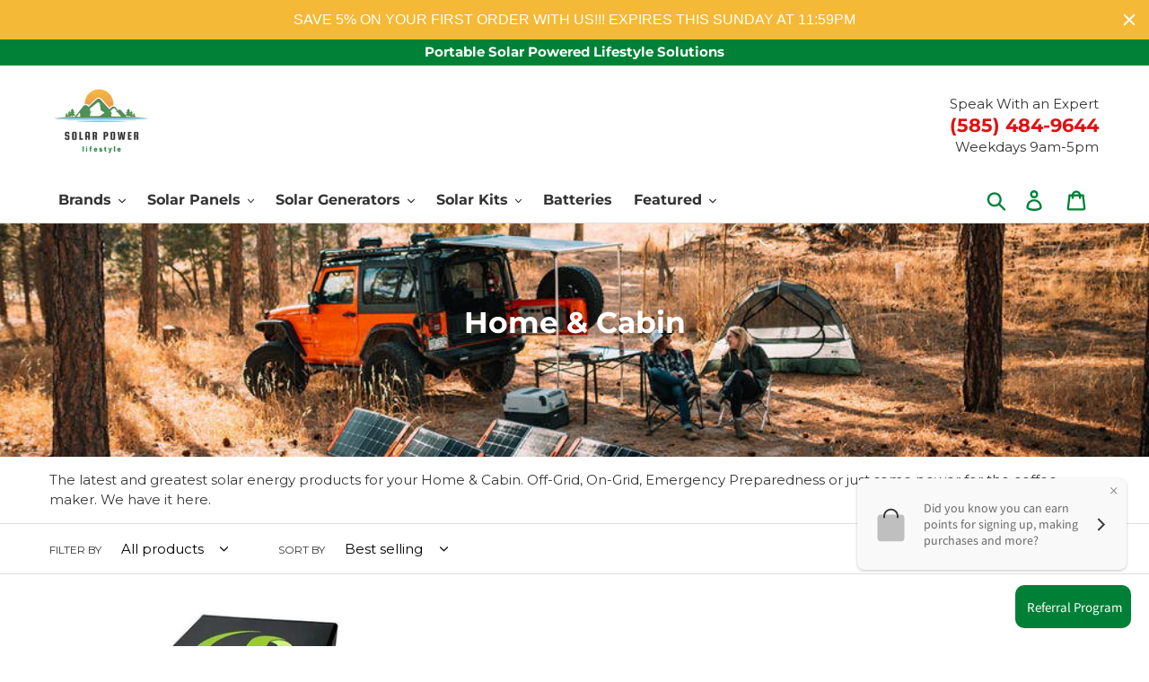

--- FILE ---
content_type: text/html; charset=utf-8
request_url: https://solarpowerlifestyle.com/collections/home-cabin?page=2
body_size: 90781
content:
<!doctype html>
<html class="no-js" lang="en">
<head>
  <meta charset="utf-8">
  <meta http-equiv="X-UA-Compatible" content="IE=edge,chrome=1">
  <meta name="viewport" content="width=device-width,initial-scale=1">
  <meta name="theme-color" content="#de1313">
  <link rel="canonical" href="https://solarpowerlifestyle.com/collections/home-cabin?page=2"><link rel="shortcut icon" href="//solarpowerlifestyle.com/cdn/shop/files/Simply_Solar_Favicon_32x32.png?v=1628181275" type="image/png"><title>Home &amp; Cabin
&ndash; Page 2
&ndash; Solar Power Lifestyle</title><meta name="description" content="The latest and greatest solar energy products for your Home &amp;amp; Cabin. Off-Grid, On-Grid, Emergency Preparedness or just some power for the coffee maker. We have it here."><!-- /snippets/social-meta-tags.liquid -->




<meta property="og:site_name" content="Solar Power Lifestyle">
<meta property="og:url" content="https://solarpowerlifestyle.com/collections/home-cabin?page=2">
<meta property="og:title" content="Home & Cabin">
<meta property="og:type" content="product.group">
<meta property="og:description" content="The latest and greatest solar energy products for your Home &amp;amp; Cabin. Off-Grid, On-Grid, Emergency Preparedness or just some power for the coffee maker. We have it here.">

<meta property="og:image" content="http://solarpowerlifestyle.com/cdn/shop/collections/lighter-3_d28852ea-e8b9-4590-8d55-e817d4e53580_1200x1200.jpg?v=1646086307">
<meta property="og:image:secure_url" content="https://solarpowerlifestyle.com/cdn/shop/collections/lighter-3_d28852ea-e8b9-4590-8d55-e817d4e53580_1200x1200.jpg?v=1646086307">


  <meta name="twitter:site" content="@SlrPwrLifestyle">

<meta name="twitter:card" content="summary_large_image">
<meta name="twitter:title" content="Home & Cabin">
<meta name="twitter:description" content="The latest and greatest solar energy products for your Home &amp;amp; Cabin. Off-Grid, On-Grid, Emergency Preparedness or just some power for the coffee maker. We have it here.">


  <link href="//solarpowerlifestyle.com/cdn/shop/t/7/assets/theme.scss.css?v=134049513017323090851768750323" rel="stylesheet" type="text/css" media="all" />

  <script>
    var theme = {
      breakpoints: {
        narrowscreen: 500,
        medium: 750,
        large: 990,
        widescreen: 1400
      },
      strings: {
        addToCart: "Add to cart",
        soldOut: "Sold out",
        unavailable: "Unavailable",
        regularPrice: "Regular price",
        salePrice: "Sale price",
        sale: "Sale",
        showMore: "Show More",
        showLess: "Show Less",
        addressError: "Error looking up that address",
        addressNoResults: "No results for that address",
        addressQueryLimit: "You have exceeded the Google API usage limit. Consider upgrading to a \u003ca href=\"https:\/\/developers.google.com\/maps\/premium\/usage-limits\"\u003ePremium Plan\u003c\/a\u003e.",
        authError: "There was a problem authenticating your Google Maps account.",
        newWindow: "Opens in a new window.",
        external: "Opens external website.",
        newWindowExternal: "Opens external website in a new window.",
        removeLabel: "Remove [product]",
        update: "Update",
        quantity: "Quantity",
        discountedTotal: "Discounted total",
        regularTotal: "Regular total",
        priceColumn: "See Price column for discount details.",
        quantityMinimumMessage: "Quantity must be 1 or more",
        cartError: "There was an error while updating your cart. Please try again.",
        removedItemMessage: "Removed \u003cspan class=\"cart__removed-product-details\"\u003e([quantity]) [link]\u003c\/span\u003e from your cart.",
        unitPrice: "Unit price",
        unitPriceSeparator: "per",
        oneCartCount: "1 item",
        otherCartCount: "[count] items",
        quantityLabel: "Quantity: [count]"
      },
      moneyFormat: "${{amount}}",
      moneyFormatWithCurrency: "${{amount}} USD"
    }

    document.documentElement.className = document.documentElement.className.replace('no-js', 'js');
  </script><script src="//solarpowerlifestyle.com/cdn/shop/t/7/assets/lazysizes.js?v=94224023136283657951677367478" async="async"></script>
  <script src="//solarpowerlifestyle.com/cdn/shop/t/7/assets/vendor.js?v=12001839194546984181677365474" defer="defer"></script>
  <script src="https://cdnjs.cloudflare.com/ajax/libs/lodash.js/4.17.15/lodash.min.js" integrity="sha256-VeNaFBVDhoX3H+gJ37DpT/nTuZTdjYro9yBruHjVmoQ=" crossorigin="anonymous" defer="defer"></script>
  <script src="//solarpowerlifestyle.com/cdn/shop/t/7/assets/theme.js?v=66658185295306390571677365474" defer="defer"></script>

  <script>window.performance && window.performance.mark && window.performance.mark('shopify.content_for_header.start');</script><meta name="facebook-domain-verification" content="w35u90k5i46gmyc1vnv19ue7hf0a92">
<meta name="google-site-verification" content="asTCe-sf6UHDwjFdsyMak-TlwFc2APmGbH8_f3lG_J8">
<meta id="shopify-digital-wallet" name="shopify-digital-wallet" content="/58670317729/digital_wallets/dialog">
<meta name="shopify-checkout-api-token" content="f574e8acf1ded96923f6bca8afc8e78c">
<meta id="in-context-paypal-metadata" data-shop-id="58670317729" data-venmo-supported="false" data-environment="production" data-locale="en_US" data-paypal-v4="true" data-currency="USD">
<link rel="alternate" type="application/atom+xml" title="Feed" href="/collections/home-cabin.atom" />
<link rel="prev" href="/collections/home-cabin?page=1">
<link rel="next" href="/collections/home-cabin?page=3">
<link rel="alternate" type="application/json+oembed" href="https://solarpowerlifestyle.com/collections/home-cabin.oembed?page=2">
<script async="async" src="/checkouts/internal/preloads.js?locale=en-US"></script>
<link rel="preconnect" href="https://shop.app" crossorigin="anonymous">
<script async="async" src="https://shop.app/checkouts/internal/preloads.js?locale=en-US&shop_id=58670317729" crossorigin="anonymous"></script>
<script id="apple-pay-shop-capabilities" type="application/json">{"shopId":58670317729,"countryCode":"US","currencyCode":"USD","merchantCapabilities":["supports3DS"],"merchantId":"gid:\/\/shopify\/Shop\/58670317729","merchantName":"Solar Power Lifestyle","requiredBillingContactFields":["postalAddress","email","phone"],"requiredShippingContactFields":["postalAddress","email","phone"],"shippingType":"shipping","supportedNetworks":["visa","masterCard","amex","discover","elo","jcb"],"total":{"type":"pending","label":"Solar Power Lifestyle","amount":"1.00"},"shopifyPaymentsEnabled":true,"supportsSubscriptions":true}</script>
<script id="shopify-features" type="application/json">{"accessToken":"f574e8acf1ded96923f6bca8afc8e78c","betas":["rich-media-storefront-analytics"],"domain":"solarpowerlifestyle.com","predictiveSearch":true,"shopId":58670317729,"locale":"en"}</script>
<script>var Shopify = Shopify || {};
Shopify.shop = "addle-creations.myshopify.com";
Shopify.locale = "en";
Shopify.currency = {"active":"USD","rate":"1.0"};
Shopify.country = "US";
Shopify.theme = {"name":"image fix env","id":132348346529,"schema_name":"Debut","schema_version":"13.0.0","theme_store_id":null,"role":"main"};
Shopify.theme.handle = "null";
Shopify.theme.style = {"id":null,"handle":null};
Shopify.cdnHost = "solarpowerlifestyle.com/cdn";
Shopify.routes = Shopify.routes || {};
Shopify.routes.root = "/";</script>
<script type="module">!function(o){(o.Shopify=o.Shopify||{}).modules=!0}(window);</script>
<script>!function(o){function n(){var o=[];function n(){o.push(Array.prototype.slice.apply(arguments))}return n.q=o,n}var t=o.Shopify=o.Shopify||{};t.loadFeatures=n(),t.autoloadFeatures=n()}(window);</script>
<script>
  window.ShopifyPay = window.ShopifyPay || {};
  window.ShopifyPay.apiHost = "shop.app\/pay";
  window.ShopifyPay.redirectState = null;
</script>
<script id="shop-js-analytics" type="application/json">{"pageType":"collection"}</script>
<script defer="defer" async type="module" src="//solarpowerlifestyle.com/cdn/shopifycloud/shop-js/modules/v2/client.init-shop-cart-sync_BApSsMSl.en.esm.js"></script>
<script defer="defer" async type="module" src="//solarpowerlifestyle.com/cdn/shopifycloud/shop-js/modules/v2/chunk.common_CBoos6YZ.esm.js"></script>
<script type="module">
  await import("//solarpowerlifestyle.com/cdn/shopifycloud/shop-js/modules/v2/client.init-shop-cart-sync_BApSsMSl.en.esm.js");
await import("//solarpowerlifestyle.com/cdn/shopifycloud/shop-js/modules/v2/chunk.common_CBoos6YZ.esm.js");

  window.Shopify.SignInWithShop?.initShopCartSync?.({"fedCMEnabled":true,"windoidEnabled":true});

</script>
<script>
  window.Shopify = window.Shopify || {};
  if (!window.Shopify.featureAssets) window.Shopify.featureAssets = {};
  window.Shopify.featureAssets['shop-js'] = {"shop-cart-sync":["modules/v2/client.shop-cart-sync_DJczDl9f.en.esm.js","modules/v2/chunk.common_CBoos6YZ.esm.js"],"init-fed-cm":["modules/v2/client.init-fed-cm_BzwGC0Wi.en.esm.js","modules/v2/chunk.common_CBoos6YZ.esm.js"],"init-windoid":["modules/v2/client.init-windoid_BS26ThXS.en.esm.js","modules/v2/chunk.common_CBoos6YZ.esm.js"],"shop-cash-offers":["modules/v2/client.shop-cash-offers_DthCPNIO.en.esm.js","modules/v2/chunk.common_CBoos6YZ.esm.js","modules/v2/chunk.modal_Bu1hFZFC.esm.js"],"shop-button":["modules/v2/client.shop-button_D_JX508o.en.esm.js","modules/v2/chunk.common_CBoos6YZ.esm.js"],"init-shop-email-lookup-coordinator":["modules/v2/client.init-shop-email-lookup-coordinator_DFwWcvrS.en.esm.js","modules/v2/chunk.common_CBoos6YZ.esm.js"],"shop-toast-manager":["modules/v2/client.shop-toast-manager_tEhgP2F9.en.esm.js","modules/v2/chunk.common_CBoos6YZ.esm.js"],"shop-login-button":["modules/v2/client.shop-login-button_DwLgFT0K.en.esm.js","modules/v2/chunk.common_CBoos6YZ.esm.js","modules/v2/chunk.modal_Bu1hFZFC.esm.js"],"avatar":["modules/v2/client.avatar_BTnouDA3.en.esm.js"],"init-shop-cart-sync":["modules/v2/client.init-shop-cart-sync_BApSsMSl.en.esm.js","modules/v2/chunk.common_CBoos6YZ.esm.js"],"pay-button":["modules/v2/client.pay-button_BuNmcIr_.en.esm.js","modules/v2/chunk.common_CBoos6YZ.esm.js"],"init-shop-for-new-customer-accounts":["modules/v2/client.init-shop-for-new-customer-accounts_DrjXSI53.en.esm.js","modules/v2/client.shop-login-button_DwLgFT0K.en.esm.js","modules/v2/chunk.common_CBoos6YZ.esm.js","modules/v2/chunk.modal_Bu1hFZFC.esm.js"],"init-customer-accounts-sign-up":["modules/v2/client.init-customer-accounts-sign-up_TlVCiykN.en.esm.js","modules/v2/client.shop-login-button_DwLgFT0K.en.esm.js","modules/v2/chunk.common_CBoos6YZ.esm.js","modules/v2/chunk.modal_Bu1hFZFC.esm.js"],"shop-follow-button":["modules/v2/client.shop-follow-button_C5D3XtBb.en.esm.js","modules/v2/chunk.common_CBoos6YZ.esm.js","modules/v2/chunk.modal_Bu1hFZFC.esm.js"],"checkout-modal":["modules/v2/client.checkout-modal_8TC_1FUY.en.esm.js","modules/v2/chunk.common_CBoos6YZ.esm.js","modules/v2/chunk.modal_Bu1hFZFC.esm.js"],"init-customer-accounts":["modules/v2/client.init-customer-accounts_C0Oh2ljF.en.esm.js","modules/v2/client.shop-login-button_DwLgFT0K.en.esm.js","modules/v2/chunk.common_CBoos6YZ.esm.js","modules/v2/chunk.modal_Bu1hFZFC.esm.js"],"lead-capture":["modules/v2/client.lead-capture_Cq0gfm7I.en.esm.js","modules/v2/chunk.common_CBoos6YZ.esm.js","modules/v2/chunk.modal_Bu1hFZFC.esm.js"],"shop-login":["modules/v2/client.shop-login_BmtnoEUo.en.esm.js","modules/v2/chunk.common_CBoos6YZ.esm.js","modules/v2/chunk.modal_Bu1hFZFC.esm.js"],"payment-terms":["modules/v2/client.payment-terms_BHOWV7U_.en.esm.js","modules/v2/chunk.common_CBoos6YZ.esm.js","modules/v2/chunk.modal_Bu1hFZFC.esm.js"]};
</script>
<script>(function() {
  var isLoaded = false;
  function asyncLoad() {
    if (isLoaded) return;
    isLoaded = true;
    var urls = ["https:\/\/static.klaviyo.com\/onsite\/js\/klaviyo.js?company_id=V2u3TJ\u0026shop=addle-creations.myshopify.com","https:\/\/static.klaviyo.com\/onsite\/js\/klaviyo.js?company_id=V2u3TJ\u0026shop=addle-creations.myshopify.com","https:\/\/tools.luckyorange.com\/core\/lo.js?site-id=8df47b73\u0026shop=addle-creations.myshopify.com","https:\/\/assets.givz.com\/widgets\/shopify\/pre-purchase\/latest\/givz.min.js?shop=addle-creations.myshopify.com","https:\/\/static.shareasale.com\/json\/shopify\/deduplication.js?shop=addle-creations.myshopify.com","https:\/\/static.shareasale.com\/json\/shopify\/shareasale-tracking.js?sasmid=129550\u0026ssmtid=19038\u0026shop=addle-creations.myshopify.com","\/\/cdn.shopify.com\/proxy\/fe4e1edca8c9c0eadd47dd50f9759071363b989f21bad3155fe928787cd74603\/static.cdn.printful.com\/static\/js\/external\/shopify-product-customizer.js?v=0.28\u0026shop=addle-creations.myshopify.com\u0026sp-cache-control=cHVibGljLCBtYXgtYWdlPTkwMA","https:\/\/app.adeagle.app\/adeagle\/js\/tgs.js?shop=addle-creations.myshopify.com","https:\/\/d3ox8tdk614ykk.cloudfront.net\/client_script_min.js?shop=addle-creations.myshopify.com","https:\/\/id-shop.govx.com\/app\/addle-creations.myshopify.com\/govx.js?shop=addle-creations.myshopify.com","https:\/\/s3.eu-west-1.amazonaws.com\/production-klarna-il-shopify-osm\/a6c5e37d3b587ca7438f15aa90b429b47085a035\/addle-creations.myshopify.com-1708610901536.js?shop=addle-creations.myshopify.com","\/\/cdn.shopify.com\/proxy\/653ba25f4016d6ace6cee4741b81a8d6a675f52fe01d569d8a277464350752e5\/storage.googleapis.com\/adnabu-shopify\/online-store\/1f33307089534645b7690c4d1715144082.min.js?shop=addle-creations.myshopify.com\u0026sp-cache-control=cHVibGljLCBtYXgtYWdlPTkwMA","https:\/\/cdn.hextom.com\/js\/quickannouncementbar.js?shop=addle-creations.myshopify.com"];
    for (var i = 0; i < urls.length; i++) {
      var s = document.createElement('script');
      s.type = 'text/javascript';
      s.async = true;
      s.src = urls[i];
      var x = document.getElementsByTagName('script')[0];
      x.parentNode.insertBefore(s, x);
    }
  };
  if(window.attachEvent) {
    window.attachEvent('onload', asyncLoad);
  } else {
    window.addEventListener('load', asyncLoad, false);
  }
})();</script>
<script id="__st">var __st={"a":58670317729,"offset":-18000,"reqid":"1aaa1b60-4642-4b13-b39e-8a84f909ebd5-1768890167","pageurl":"solarpowerlifestyle.com\/collections\/home-cabin?page=2","u":"e322f42f1161","p":"collection","rtyp":"collection","rid":274845139105};</script>
<script>window.ShopifyPaypalV4VisibilityTracking = true;</script>
<script id="captcha-bootstrap">!function(){'use strict';const t='contact',e='account',n='new_comment',o=[[t,t],['blogs',n],['comments',n],[t,'customer']],c=[[e,'customer_login'],[e,'guest_login'],[e,'recover_customer_password'],[e,'create_customer']],r=t=>t.map((([t,e])=>`form[action*='/${t}']:not([data-nocaptcha='true']) input[name='form_type'][value='${e}']`)).join(','),a=t=>()=>t?[...document.querySelectorAll(t)].map((t=>t.form)):[];function s(){const t=[...o],e=r(t);return a(e)}const i='password',u='form_key',d=['recaptcha-v3-token','g-recaptcha-response','h-captcha-response',i],f=()=>{try{return window.sessionStorage}catch{return}},m='__shopify_v',_=t=>t.elements[u];function p(t,e,n=!1){try{const o=window.sessionStorage,c=JSON.parse(o.getItem(e)),{data:r}=function(t){const{data:e,action:n}=t;return t[m]||n?{data:e,action:n}:{data:t,action:n}}(c);for(const[e,n]of Object.entries(r))t.elements[e]&&(t.elements[e].value=n);n&&o.removeItem(e)}catch(o){console.error('form repopulation failed',{error:o})}}const l='form_type',E='cptcha';function T(t){t.dataset[E]=!0}const w=window,h=w.document,L='Shopify',v='ce_forms',y='captcha';let A=!1;((t,e)=>{const n=(g='f06e6c50-85a8-45c8-87d0-21a2b65856fe',I='https://cdn.shopify.com/shopifycloud/storefront-forms-hcaptcha/ce_storefront_forms_captcha_hcaptcha.v1.5.2.iife.js',D={infoText:'Protected by hCaptcha',privacyText:'Privacy',termsText:'Terms'},(t,e,n)=>{const o=w[L][v],c=o.bindForm;if(c)return c(t,g,e,D).then(n);var r;o.q.push([[t,g,e,D],n]),r=I,A||(h.body.append(Object.assign(h.createElement('script'),{id:'captcha-provider',async:!0,src:r})),A=!0)});var g,I,D;w[L]=w[L]||{},w[L][v]=w[L][v]||{},w[L][v].q=[],w[L][y]=w[L][y]||{},w[L][y].protect=function(t,e){n(t,void 0,e),T(t)},Object.freeze(w[L][y]),function(t,e,n,w,h,L){const[v,y,A,g]=function(t,e,n){const i=e?o:[],u=t?c:[],d=[...i,...u],f=r(d),m=r(i),_=r(d.filter((([t,e])=>n.includes(e))));return[a(f),a(m),a(_),s()]}(w,h,L),I=t=>{const e=t.target;return e instanceof HTMLFormElement?e:e&&e.form},D=t=>v().includes(t);t.addEventListener('submit',(t=>{const e=I(t);if(!e)return;const n=D(e)&&!e.dataset.hcaptchaBound&&!e.dataset.recaptchaBound,o=_(e),c=g().includes(e)&&(!o||!o.value);(n||c)&&t.preventDefault(),c&&!n&&(function(t){try{if(!f())return;!function(t){const e=f();if(!e)return;const n=_(t);if(!n)return;const o=n.value;o&&e.removeItem(o)}(t);const e=Array.from(Array(32),(()=>Math.random().toString(36)[2])).join('');!function(t,e){_(t)||t.append(Object.assign(document.createElement('input'),{type:'hidden',name:u})),t.elements[u].value=e}(t,e),function(t,e){const n=f();if(!n)return;const o=[...t.querySelectorAll(`input[type='${i}']`)].map((({name:t})=>t)),c=[...d,...o],r={};for(const[a,s]of new FormData(t).entries())c.includes(a)||(r[a]=s);n.setItem(e,JSON.stringify({[m]:1,action:t.action,data:r}))}(t,e)}catch(e){console.error('failed to persist form',e)}}(e),e.submit())}));const S=(t,e)=>{t&&!t.dataset[E]&&(n(t,e.some((e=>e===t))),T(t))};for(const o of['focusin','change'])t.addEventListener(o,(t=>{const e=I(t);D(e)&&S(e,y())}));const B=e.get('form_key'),M=e.get(l),P=B&&M;t.addEventListener('DOMContentLoaded',(()=>{const t=y();if(P)for(const e of t)e.elements[l].value===M&&p(e,B);[...new Set([...A(),...v().filter((t=>'true'===t.dataset.shopifyCaptcha))])].forEach((e=>S(e,t)))}))}(h,new URLSearchParams(w.location.search),n,t,e,['guest_login'])})(!0,!0)}();</script>
<script integrity="sha256-4kQ18oKyAcykRKYeNunJcIwy7WH5gtpwJnB7kiuLZ1E=" data-source-attribution="shopify.loadfeatures" defer="defer" src="//solarpowerlifestyle.com/cdn/shopifycloud/storefront/assets/storefront/load_feature-a0a9edcb.js" crossorigin="anonymous"></script>
<script crossorigin="anonymous" defer="defer" src="//solarpowerlifestyle.com/cdn/shopifycloud/storefront/assets/shopify_pay/storefront-65b4c6d7.js?v=20250812"></script>
<script data-source-attribution="shopify.dynamic_checkout.dynamic.init">var Shopify=Shopify||{};Shopify.PaymentButton=Shopify.PaymentButton||{isStorefrontPortableWallets:!0,init:function(){window.Shopify.PaymentButton.init=function(){};var t=document.createElement("script");t.src="https://solarpowerlifestyle.com/cdn/shopifycloud/portable-wallets/latest/portable-wallets.en.js",t.type="module",document.head.appendChild(t)}};
</script>
<script data-source-attribution="shopify.dynamic_checkout.buyer_consent">
  function portableWalletsHideBuyerConsent(e){var t=document.getElementById("shopify-buyer-consent"),n=document.getElementById("shopify-subscription-policy-button");t&&n&&(t.classList.add("hidden"),t.setAttribute("aria-hidden","true"),n.removeEventListener("click",e))}function portableWalletsShowBuyerConsent(e){var t=document.getElementById("shopify-buyer-consent"),n=document.getElementById("shopify-subscription-policy-button");t&&n&&(t.classList.remove("hidden"),t.removeAttribute("aria-hidden"),n.addEventListener("click",e))}window.Shopify?.PaymentButton&&(window.Shopify.PaymentButton.hideBuyerConsent=portableWalletsHideBuyerConsent,window.Shopify.PaymentButton.showBuyerConsent=portableWalletsShowBuyerConsent);
</script>
<script data-source-attribution="shopify.dynamic_checkout.cart.bootstrap">document.addEventListener("DOMContentLoaded",(function(){function t(){return document.querySelector("shopify-accelerated-checkout-cart, shopify-accelerated-checkout")}if(t())Shopify.PaymentButton.init();else{new MutationObserver((function(e,n){t()&&(Shopify.PaymentButton.init(),n.disconnect())})).observe(document.body,{childList:!0,subtree:!0})}}));
</script>
<link id="shopify-accelerated-checkout-styles" rel="stylesheet" media="screen" href="https://solarpowerlifestyle.com/cdn/shopifycloud/portable-wallets/latest/accelerated-checkout-backwards-compat.css" crossorigin="anonymous">
<style id="shopify-accelerated-checkout-cart">
        #shopify-buyer-consent {
  margin-top: 1em;
  display: inline-block;
  width: 100%;
}

#shopify-buyer-consent.hidden {
  display: none;
}

#shopify-subscription-policy-button {
  background: none;
  border: none;
  padding: 0;
  text-decoration: underline;
  font-size: inherit;
  cursor: pointer;
}

#shopify-subscription-policy-button::before {
  box-shadow: none;
}

      </style>

<script>window.performance && window.performance.mark && window.performance.mark('shopify.content_for_header.end');</script>
<!-- "snippets/alireviews_core.liquid" was not rendered, the associated app was uninstalled --> 
   
<!-- Start of Judge.me Core -->
<link rel="dns-prefetch" href="https://cdn.judge.me/">
<script data-cfasync='false' class='jdgm-settings-script'>window.jdgmSettings={"pagination":5,"disable_web_reviews":false,"badge_no_review_text":"No reviews","badge_n_reviews_text":"{{ n }} review/reviews","hide_badge_preview_if_no_reviews":true,"badge_hide_text":false,"enforce_center_preview_badge":false,"widget_title":"Customer Reviews","widget_open_form_text":"Write a review","widget_close_form_text":"Cancel review","widget_refresh_page_text":"Refresh page","widget_summary_text":"Based on {{ number_of_reviews }} review/reviews","widget_no_review_text":"Be the first to write a review","widget_name_field_text":"Display name","widget_verified_name_field_text":"Verified Name (public)","widget_name_placeholder_text":"Display name","widget_required_field_error_text":"This field is required.","widget_email_field_text":"Email address","widget_verified_email_field_text":"Verified Email (private, can not be edited)","widget_email_placeholder_text":"Your email address","widget_email_field_error_text":"Please enter a valid email address.","widget_rating_field_text":"Rating","widget_review_title_field_text":"Review Title","widget_review_title_placeholder_text":"Give your review a title","widget_review_body_field_text":"Review content","widget_review_body_placeholder_text":"Start writing here...","widget_pictures_field_text":"Picture/Video (optional)","widget_submit_review_text":"Submit Review","widget_submit_verified_review_text":"Submit Verified Review","widget_submit_success_msg_with_auto_publish":"Thank you! Please refresh the page in a few moments to see your review. You can remove or edit your review by logging into \u003ca href='https://judge.me/login' target='_blank' rel='nofollow noopener'\u003eJudge.me\u003c/a\u003e","widget_submit_success_msg_no_auto_publish":"Thank you! Your review will be published as soon as it is approved by the shop admin. You can remove or edit your review by logging into \u003ca href='https://judge.me/login' target='_blank' rel='nofollow noopener'\u003eJudge.me\u003c/a\u003e","widget_show_default_reviews_out_of_total_text":"Showing {{ n_reviews_shown }} out of {{ n_reviews }} reviews.","widget_show_all_link_text":"Show all","widget_show_less_link_text":"Show less","widget_author_said_text":"{{ reviewer_name }} said:","widget_days_text":"{{ n }} days ago","widget_weeks_text":"{{ n }} week/weeks ago","widget_months_text":"{{ n }} month/months ago","widget_years_text":"{{ n }} year/years ago","widget_yesterday_text":"Yesterday","widget_today_text":"Today","widget_replied_text":"\u003e\u003e {{ shop_name }} replied:","widget_read_more_text":"Read more","widget_reviewer_name_as_initial":"","widget_rating_filter_color":"#fbcd0a","widget_rating_filter_see_all_text":"See all reviews","widget_sorting_most_recent_text":"Most Recent","widget_sorting_highest_rating_text":"Highest Rating","widget_sorting_lowest_rating_text":"Lowest Rating","widget_sorting_with_pictures_text":"Only Pictures","widget_sorting_most_helpful_text":"Most Helpful","widget_open_question_form_text":"Ask a question","widget_reviews_subtab_text":"Reviews","widget_questions_subtab_text":"Questions","widget_question_label_text":"Question","widget_answer_label_text":"Answer","widget_question_placeholder_text":"Write your question here","widget_submit_question_text":"Submit Question","widget_question_submit_success_text":"Thank you for your question! We will notify you once it gets answered.","verified_badge_text":"Verified","verified_badge_bg_color":"","verified_badge_text_color":"","verified_badge_placement":"left-of-reviewer-name","widget_review_max_height":"","widget_hide_border":false,"widget_social_share":false,"widget_thumb":false,"widget_review_location_show":false,"widget_location_format":"","all_reviews_include_out_of_store_products":true,"all_reviews_out_of_store_text":"(out of store)","all_reviews_pagination":100,"all_reviews_product_name_prefix_text":"about","enable_review_pictures":false,"enable_question_anwser":false,"widget_theme":"default","review_date_format":"mm/dd/yyyy","default_sort_method":"most-recent","widget_product_reviews_subtab_text":"Product Reviews","widget_shop_reviews_subtab_text":"Shop Reviews","widget_other_products_reviews_text":"Reviews for other products","widget_store_reviews_subtab_text":"Store reviews","widget_no_store_reviews_text":"This store hasn't received any reviews yet","widget_web_restriction_product_reviews_text":"This product hasn't received any reviews yet","widget_no_items_text":"No items found","widget_show_more_text":"Show more","widget_write_a_store_review_text":"Write a Store Review","widget_other_languages_heading":"Reviews in Other Languages","widget_translate_review_text":"Translate review to {{ language }}","widget_translating_review_text":"Translating...","widget_show_original_translation_text":"Show original ({{ language }})","widget_translate_review_failed_text":"Review couldn't be translated.","widget_translate_review_retry_text":"Retry","widget_translate_review_try_again_later_text":"Try again later","show_product_url_for_grouped_product":false,"widget_sorting_pictures_first_text":"Pictures First","show_pictures_on_all_rev_page_mobile":false,"show_pictures_on_all_rev_page_desktop":false,"floating_tab_hide_mobile_install_preference":false,"floating_tab_button_name":"★ Reviews","floating_tab_title":"Let customers speak for us","floating_tab_button_color":"","floating_tab_button_background_color":"","floating_tab_url":"","floating_tab_url_enabled":false,"floating_tab_tab_style":"text","all_reviews_text_badge_text":"Customers rate us {{ shop.metafields.judgeme.all_reviews_rating | round: 1 }}/5 based on {{ shop.metafields.judgeme.all_reviews_count }} reviews.","all_reviews_text_badge_text_branded_style":"{{ shop.metafields.judgeme.all_reviews_rating | round: 1 }} out of 5 stars based on {{ shop.metafields.judgeme.all_reviews_count }} reviews","is_all_reviews_text_badge_a_link":false,"show_stars_for_all_reviews_text_badge":false,"all_reviews_text_badge_url":"","all_reviews_text_style":"text","all_reviews_text_color_style":"judgeme_brand_color","all_reviews_text_color":"#108474","all_reviews_text_show_jm_brand":true,"featured_carousel_show_header":true,"featured_carousel_title":"Let customers speak for us","testimonials_carousel_title":"Customers are saying","videos_carousel_title":"Real customer stories","cards_carousel_title":"Customers are saying","featured_carousel_count_text":"from {{ n }} reviews","featured_carousel_add_link_to_all_reviews_page":false,"featured_carousel_url":"","featured_carousel_show_images":true,"featured_carousel_autoslide_interval":5,"featured_carousel_arrows_on_the_sides":false,"featured_carousel_height":250,"featured_carousel_width":80,"featured_carousel_image_size":0,"featured_carousel_image_height":250,"featured_carousel_arrow_color":"#eeeeee","verified_count_badge_style":"vintage","verified_count_badge_orientation":"horizontal","verified_count_badge_color_style":"judgeme_brand_color","verified_count_badge_color":"#108474","is_verified_count_badge_a_link":false,"verified_count_badge_url":"","verified_count_badge_show_jm_brand":true,"widget_rating_preset_default":5,"widget_first_sub_tab":"product-reviews","widget_show_histogram":true,"widget_histogram_use_custom_color":false,"widget_pagination_use_custom_color":false,"widget_star_use_custom_color":false,"widget_verified_badge_use_custom_color":false,"widget_write_review_use_custom_color":false,"picture_reminder_submit_button":"Upload Pictures","enable_review_videos":false,"mute_video_by_default":false,"widget_sorting_videos_first_text":"Videos First","widget_review_pending_text":"Pending","featured_carousel_items_for_large_screen":3,"social_share_options_order":"Facebook,Twitter","remove_microdata_snippet":false,"disable_json_ld":false,"enable_json_ld_products":false,"preview_badge_show_question_text":false,"preview_badge_no_question_text":"No questions","preview_badge_n_question_text":"{{ number_of_questions }} question/questions","qa_badge_show_icon":false,"qa_badge_position":"same-row","remove_judgeme_branding":false,"widget_add_search_bar":false,"widget_search_bar_placeholder":"Search","widget_sorting_verified_only_text":"Verified only","featured_carousel_theme":"default","featured_carousel_show_rating":true,"featured_carousel_show_title":true,"featured_carousel_show_body":true,"featured_carousel_show_date":false,"featured_carousel_show_reviewer":true,"featured_carousel_show_product":false,"featured_carousel_header_background_color":"#108474","featured_carousel_header_text_color":"#ffffff","featured_carousel_name_product_separator":"reviewed","featured_carousel_full_star_background":"#108474","featured_carousel_empty_star_background":"#dadada","featured_carousel_vertical_theme_background":"#f9fafb","featured_carousel_verified_badge_enable":false,"featured_carousel_verified_badge_color":"#108474","featured_carousel_border_style":"round","featured_carousel_review_line_length_limit":3,"featured_carousel_more_reviews_button_text":"Read more reviews","featured_carousel_view_product_button_text":"View product","all_reviews_page_load_reviews_on":"scroll","all_reviews_page_load_more_text":"Load More Reviews","disable_fb_tab_reviews":false,"enable_ajax_cdn_cache":false,"widget_public_name_text":"displayed publicly like","default_reviewer_name":"John Smith","default_reviewer_name_has_non_latin":true,"widget_reviewer_anonymous":"Anonymous","medals_widget_title":"Judge.me Review Medals","medals_widget_background_color":"#f9fafb","medals_widget_position":"footer_all_pages","medals_widget_border_color":"#f9fafb","medals_widget_verified_text_position":"left","medals_widget_use_monochromatic_version":false,"medals_widget_elements_color":"#108474","show_reviewer_avatar":true,"widget_invalid_yt_video_url_error_text":"Not a YouTube video URL","widget_max_length_field_error_text":"Please enter no more than {0} characters.","widget_show_country_flag":false,"widget_show_collected_via_shop_app":true,"widget_verified_by_shop_badge_style":"light","widget_verified_by_shop_text":"Verified by Shop","widget_show_photo_gallery":false,"widget_load_with_code_splitting":true,"widget_ugc_install_preference":false,"widget_ugc_title":"Made by us, Shared by you","widget_ugc_subtitle":"Tag us to see your picture featured in our page","widget_ugc_arrows_color":"#ffffff","widget_ugc_primary_button_text":"Buy Now","widget_ugc_primary_button_background_color":"#108474","widget_ugc_primary_button_text_color":"#ffffff","widget_ugc_primary_button_border_width":"0","widget_ugc_primary_button_border_style":"none","widget_ugc_primary_button_border_color":"#108474","widget_ugc_primary_button_border_radius":"25","widget_ugc_secondary_button_text":"Load More","widget_ugc_secondary_button_background_color":"#ffffff","widget_ugc_secondary_button_text_color":"#108474","widget_ugc_secondary_button_border_width":"2","widget_ugc_secondary_button_border_style":"solid","widget_ugc_secondary_button_border_color":"#108474","widget_ugc_secondary_button_border_radius":"25","widget_ugc_reviews_button_text":"View Reviews","widget_ugc_reviews_button_background_color":"#ffffff","widget_ugc_reviews_button_text_color":"#108474","widget_ugc_reviews_button_border_width":"2","widget_ugc_reviews_button_border_style":"solid","widget_ugc_reviews_button_border_color":"#108474","widget_ugc_reviews_button_border_radius":"25","widget_ugc_reviews_button_link_to":"judgeme-reviews-page","widget_ugc_show_post_date":true,"widget_ugc_max_width":"800","widget_rating_metafield_value_type":true,"widget_primary_color":"#108474","widget_enable_secondary_color":false,"widget_secondary_color":"#edf5f5","widget_summary_average_rating_text":"{{ average_rating }} out of 5","widget_media_grid_title":"Customer photos \u0026 videos","widget_media_grid_see_more_text":"See more","widget_round_style":false,"widget_show_product_medals":true,"widget_verified_by_judgeme_text":"Verified by Judge.me","widget_show_store_medals":true,"widget_verified_by_judgeme_text_in_store_medals":"Verified by Judge.me","widget_media_field_exceed_quantity_message":"Sorry, we can only accept {{ max_media }} for one review.","widget_media_field_exceed_limit_message":"{{ file_name }} is too large, please select a {{ media_type }} less than {{ size_limit }}MB.","widget_review_submitted_text":"Review Submitted!","widget_question_submitted_text":"Question Submitted!","widget_close_form_text_question":"Cancel","widget_write_your_answer_here_text":"Write your answer here","widget_enabled_branded_link":true,"widget_show_collected_by_judgeme":false,"widget_reviewer_name_color":"","widget_write_review_text_color":"","widget_write_review_bg_color":"","widget_collected_by_judgeme_text":"collected by Judge.me","widget_pagination_type":"standard","widget_load_more_text":"Load More","widget_load_more_color":"#108474","widget_full_review_text":"Full Review","widget_read_more_reviews_text":"Read More Reviews","widget_read_questions_text":"Read Questions","widget_questions_and_answers_text":"Questions \u0026 Answers","widget_verified_by_text":"Verified by","widget_verified_text":"Verified","widget_number_of_reviews_text":"{{ number_of_reviews }} reviews","widget_back_button_text":"Back","widget_next_button_text":"Next","widget_custom_forms_filter_button":"Filters","custom_forms_style":"vertical","widget_show_review_information":false,"how_reviews_are_collected":"How reviews are collected?","widget_show_review_keywords":false,"widget_gdpr_statement":"How we use your data: We'll only contact you about the review you left, and only if necessary. By submitting your review, you agree to Judge.me's \u003ca href='https://judge.me/terms' target='_blank' rel='nofollow noopener'\u003eterms\u003c/a\u003e, \u003ca href='https://judge.me/privacy' target='_blank' rel='nofollow noopener'\u003eprivacy\u003c/a\u003e and \u003ca href='https://judge.me/content-policy' target='_blank' rel='nofollow noopener'\u003econtent\u003c/a\u003e policies.","widget_multilingual_sorting_enabled":false,"widget_translate_review_content_enabled":false,"widget_translate_review_content_method":"manual","popup_widget_review_selection":"automatically_with_pictures","popup_widget_round_border_style":true,"popup_widget_show_title":true,"popup_widget_show_body":true,"popup_widget_show_reviewer":false,"popup_widget_show_product":true,"popup_widget_show_pictures":true,"popup_widget_use_review_picture":true,"popup_widget_show_on_home_page":true,"popup_widget_show_on_product_page":true,"popup_widget_show_on_collection_page":true,"popup_widget_show_on_cart_page":true,"popup_widget_position":"bottom_left","popup_widget_first_review_delay":5,"popup_widget_duration":5,"popup_widget_interval":5,"popup_widget_review_count":5,"popup_widget_hide_on_mobile":true,"review_snippet_widget_round_border_style":true,"review_snippet_widget_card_color":"#FFFFFF","review_snippet_widget_slider_arrows_background_color":"#FFFFFF","review_snippet_widget_slider_arrows_color":"#000000","review_snippet_widget_star_color":"#108474","show_product_variant":false,"all_reviews_product_variant_label_text":"Variant: ","widget_show_verified_branding":false,"widget_ai_summary_title":"Customers say","widget_ai_summary_disclaimer":"AI-powered review summary based on recent customer reviews","widget_show_ai_summary":false,"widget_show_ai_summary_bg":false,"widget_show_review_title_input":true,"redirect_reviewers_invited_via_email":"review_widget","request_store_review_after_product_review":false,"request_review_other_products_in_order":false,"review_form_color_scheme":"default","review_form_corner_style":"square","review_form_star_color":{},"review_form_text_color":"#333333","review_form_background_color":"#ffffff","review_form_field_background_color":"#fafafa","review_form_button_color":{},"review_form_button_text_color":"#ffffff","review_form_modal_overlay_color":"#000000","review_content_screen_title_text":"How would you rate this product?","review_content_introduction_text":"We would love it if you would share a bit about your experience.","store_review_form_title_text":"How would you rate this store?","store_review_form_introduction_text":"We would love it if you would share a bit about your experience.","show_review_guidance_text":true,"one_star_review_guidance_text":"Poor","five_star_review_guidance_text":"Great","customer_information_screen_title_text":"About you","customer_information_introduction_text":"Please tell us more about you.","custom_questions_screen_title_text":"Your experience in more detail","custom_questions_introduction_text":"Here are a few questions to help us understand more about your experience.","review_submitted_screen_title_text":"Thanks for your review!","review_submitted_screen_thank_you_text":"We are processing it and it will appear on the store soon.","review_submitted_screen_email_verification_text":"Please confirm your email by clicking the link we just sent you. This helps us keep reviews authentic.","review_submitted_request_store_review_text":"Would you like to share your experience of shopping with us?","review_submitted_review_other_products_text":"Would you like to review these products?","store_review_screen_title_text":"Would you like to share your experience of shopping with us?","store_review_introduction_text":"We value your feedback and use it to improve. Please share any thoughts or suggestions you have.","reviewer_media_screen_title_picture_text":"Share a picture","reviewer_media_introduction_picture_text":"Upload a photo to support your review.","reviewer_media_screen_title_video_text":"Share a video","reviewer_media_introduction_video_text":"Upload a video to support your review.","reviewer_media_screen_title_picture_or_video_text":"Share a picture or video","reviewer_media_introduction_picture_or_video_text":"Upload a photo or video to support your review.","reviewer_media_youtube_url_text":"Paste your Youtube URL here","advanced_settings_next_step_button_text":"Next","advanced_settings_close_review_button_text":"Close","modal_write_review_flow":false,"write_review_flow_required_text":"Required","write_review_flow_privacy_message_text":"We respect your privacy.","write_review_flow_anonymous_text":"Post review as anonymous","write_review_flow_visibility_text":"This won't be visible to other customers.","write_review_flow_multiple_selection_help_text":"Select as many as you like","write_review_flow_single_selection_help_text":"Select one option","write_review_flow_required_field_error_text":"This field is required","write_review_flow_invalid_email_error_text":"Please enter a valid email address","write_review_flow_max_length_error_text":"Max. {{ max_length }} characters.","write_review_flow_media_upload_text":"\u003cb\u003eClick to upload\u003c/b\u003e or drag and drop","write_review_flow_gdpr_statement":"We'll only contact you about your review if necessary. By submitting your review, you agree to our \u003ca href='https://judge.me/terms' target='_blank' rel='nofollow noopener'\u003eterms and conditions\u003c/a\u003e and \u003ca href='https://judge.me/privacy' target='_blank' rel='nofollow noopener'\u003eprivacy policy\u003c/a\u003e.","rating_only_reviews_enabled":false,"show_negative_reviews_help_screen":false,"new_review_flow_help_screen_rating_threshold":3,"negative_review_resolution_screen_title_text":"Tell us more","negative_review_resolution_text":"Your experience matters to us. If there were issues with your purchase, we're here to help. Feel free to reach out to us, we'd love the opportunity to make things right.","negative_review_resolution_button_text":"Contact us","negative_review_resolution_proceed_with_review_text":"Leave a review","negative_review_resolution_subject":"Issue with purchase from {{ shop_name }}.{{ order_name }}","preview_badge_collection_page_install_status":false,"widget_review_custom_css":"","preview_badge_custom_css":"","preview_badge_stars_count":"5-stars","featured_carousel_custom_css":"","floating_tab_custom_css":"","all_reviews_widget_custom_css":"","medals_widget_custom_css":"","verified_badge_custom_css":"","all_reviews_text_custom_css":"","transparency_badges_collected_via_store_invite":false,"transparency_badges_from_another_provider":false,"transparency_badges_collected_from_store_visitor":false,"transparency_badges_collected_by_verified_review_provider":false,"transparency_badges_earned_reward":false,"transparency_badges_collected_via_store_invite_text":"Review collected via store invitation","transparency_badges_from_another_provider_text":"Review collected from another provider","transparency_badges_collected_from_store_visitor_text":"Review collected from a store visitor","transparency_badges_written_in_google_text":"Review written in Google","transparency_badges_written_in_etsy_text":"Review written in Etsy","transparency_badges_written_in_shop_app_text":"Review written in Shop App","transparency_badges_earned_reward_text":"Review earned a reward for future purchase","product_review_widget_per_page":10,"widget_store_review_label_text":"Review about the store","checkout_comment_extension_title_on_product_page":"Customer Comments","checkout_comment_extension_num_latest_comment_show":5,"checkout_comment_extension_format":"name_and_timestamp","checkout_comment_customer_name":"last_initial","checkout_comment_comment_notification":true,"preview_badge_collection_page_install_preference":true,"preview_badge_home_page_install_preference":false,"preview_badge_product_page_install_preference":true,"review_widget_install_preference":"","review_carousel_install_preference":false,"floating_reviews_tab_install_preference":"none","verified_reviews_count_badge_install_preference":false,"all_reviews_text_install_preference":false,"review_widget_best_location":true,"judgeme_medals_install_preference":false,"review_widget_revamp_enabled":false,"review_widget_qna_enabled":false,"review_widget_header_theme":"minimal","review_widget_widget_title_enabled":true,"review_widget_header_text_size":"medium","review_widget_header_text_weight":"regular","review_widget_average_rating_style":"compact","review_widget_bar_chart_enabled":true,"review_widget_bar_chart_type":"numbers","review_widget_bar_chart_style":"standard","review_widget_expanded_media_gallery_enabled":false,"review_widget_reviews_section_theme":"standard","review_widget_image_style":"thumbnails","review_widget_review_image_ratio":"square","review_widget_stars_size":"medium","review_widget_verified_badge":"standard_text","review_widget_review_title_text_size":"medium","review_widget_review_text_size":"medium","review_widget_review_text_length":"medium","review_widget_number_of_columns_desktop":3,"review_widget_carousel_transition_speed":5,"review_widget_custom_questions_answers_display":"always","review_widget_button_text_color":"#FFFFFF","review_widget_text_color":"#000000","review_widget_lighter_text_color":"#7B7B7B","review_widget_corner_styling":"soft","review_widget_review_word_singular":"review","review_widget_review_word_plural":"reviews","review_widget_voting_label":"Helpful?","review_widget_shop_reply_label":"Reply from {{ shop_name }}:","review_widget_filters_title":"Filters","qna_widget_question_word_singular":"Question","qna_widget_question_word_plural":"Questions","qna_widget_answer_reply_label":"Answer from {{ answerer_name }}:","qna_content_screen_title_text":"Ask a question about this product","qna_widget_question_required_field_error_text":"Please enter your question.","qna_widget_flow_gdpr_statement":"We'll only contact you about your question if necessary. By submitting your question, you agree to our \u003ca href='https://judge.me/terms' target='_blank' rel='nofollow noopener'\u003eterms and conditions\u003c/a\u003e and \u003ca href='https://judge.me/privacy' target='_blank' rel='nofollow noopener'\u003eprivacy policy\u003c/a\u003e.","qna_widget_question_submitted_text":"Thanks for your question!","qna_widget_close_form_text_question":"Close","qna_widget_question_submit_success_text":"We’ll notify you by email when your question is answered.","all_reviews_widget_v2025_enabled":false,"all_reviews_widget_v2025_header_theme":"default","all_reviews_widget_v2025_widget_title_enabled":true,"all_reviews_widget_v2025_header_text_size":"medium","all_reviews_widget_v2025_header_text_weight":"regular","all_reviews_widget_v2025_average_rating_style":"compact","all_reviews_widget_v2025_bar_chart_enabled":true,"all_reviews_widget_v2025_bar_chart_type":"numbers","all_reviews_widget_v2025_bar_chart_style":"standard","all_reviews_widget_v2025_expanded_media_gallery_enabled":false,"all_reviews_widget_v2025_show_store_medals":true,"all_reviews_widget_v2025_show_photo_gallery":true,"all_reviews_widget_v2025_show_review_keywords":false,"all_reviews_widget_v2025_show_ai_summary":false,"all_reviews_widget_v2025_show_ai_summary_bg":false,"all_reviews_widget_v2025_add_search_bar":false,"all_reviews_widget_v2025_default_sort_method":"most-recent","all_reviews_widget_v2025_reviews_per_page":10,"all_reviews_widget_v2025_reviews_section_theme":"default","all_reviews_widget_v2025_image_style":"thumbnails","all_reviews_widget_v2025_review_image_ratio":"square","all_reviews_widget_v2025_stars_size":"medium","all_reviews_widget_v2025_verified_badge":"bold_badge","all_reviews_widget_v2025_review_title_text_size":"medium","all_reviews_widget_v2025_review_text_size":"medium","all_reviews_widget_v2025_review_text_length":"medium","all_reviews_widget_v2025_number_of_columns_desktop":3,"all_reviews_widget_v2025_carousel_transition_speed":5,"all_reviews_widget_v2025_custom_questions_answers_display":"always","all_reviews_widget_v2025_show_product_variant":false,"all_reviews_widget_v2025_show_reviewer_avatar":true,"all_reviews_widget_v2025_reviewer_name_as_initial":"","all_reviews_widget_v2025_review_location_show":false,"all_reviews_widget_v2025_location_format":"","all_reviews_widget_v2025_show_country_flag":false,"all_reviews_widget_v2025_verified_by_shop_badge_style":"light","all_reviews_widget_v2025_social_share":false,"all_reviews_widget_v2025_social_share_options_order":"Facebook,Twitter,LinkedIn,Pinterest","all_reviews_widget_v2025_pagination_type":"standard","all_reviews_widget_v2025_button_text_color":"#FFFFFF","all_reviews_widget_v2025_text_color":"#000000","all_reviews_widget_v2025_lighter_text_color":"#7B7B7B","all_reviews_widget_v2025_corner_styling":"soft","all_reviews_widget_v2025_title":"Customer reviews","all_reviews_widget_v2025_ai_summary_title":"Customers say about this store","all_reviews_widget_v2025_no_review_text":"Be the first to write a review","platform":"shopify","branding_url":"https://app.judge.me/reviews/stores/solarpowerlifestyle.com","branding_text":"Powered by Judge.me","locale":"en","reply_name":"Solar Power Lifestyle","widget_version":"2.1","footer":true,"autopublish":true,"review_dates":true,"enable_custom_form":false,"shop_use_review_site":true,"shop_locale":"en","enable_multi_locales_translations":false,"show_review_title_input":true,"review_verification_email_status":"always","can_be_branded":true,"reply_name_text":"Solar Power Lifestyle"};</script> <style class='jdgm-settings-style'>.jdgm-xx{left:0}.jdgm-histogram .jdgm-histogram__bar-content{background:#fbcd0a}.jdgm-histogram .jdgm-histogram__bar:after{background:#fbcd0a}.jdgm-prev-badge[data-average-rating='0.00']{display:none !important}.jdgm-author-all-initials{display:none !important}.jdgm-author-last-initial{display:none !important}.jdgm-rev-widg__title{visibility:hidden}.jdgm-rev-widg__summary-text{visibility:hidden}.jdgm-prev-badge__text{visibility:hidden}.jdgm-rev__replier:before{content:'Solar Power Lifestyle'}.jdgm-rev__prod-link-prefix:before{content:'about'}.jdgm-rev__variant-label:before{content:'Variant: '}.jdgm-rev__out-of-store-text:before{content:'(out of store)'}@media only screen and (min-width: 768px){.jdgm-rev__pics .jdgm-rev_all-rev-page-picture-separator,.jdgm-rev__pics .jdgm-rev__product-picture{display:none}}@media only screen and (max-width: 768px){.jdgm-rev__pics .jdgm-rev_all-rev-page-picture-separator,.jdgm-rev__pics .jdgm-rev__product-picture{display:none}}.jdgm-preview-badge[data-template="index"]{display:none !important}.jdgm-verified-count-badget[data-from-snippet="true"]{display:none !important}.jdgm-carousel-wrapper[data-from-snippet="true"]{display:none !important}.jdgm-all-reviews-text[data-from-snippet="true"]{display:none !important}.jdgm-medals-section[data-from-snippet="true"]{display:none !important}.jdgm-ugc-media-wrapper[data-from-snippet="true"]{display:none !important}.jdgm-rev__transparency-badge[data-badge-type="review_collected_via_store_invitation"]{display:none !important}.jdgm-rev__transparency-badge[data-badge-type="review_collected_from_another_provider"]{display:none !important}.jdgm-rev__transparency-badge[data-badge-type="review_collected_from_store_visitor"]{display:none !important}.jdgm-rev__transparency-badge[data-badge-type="review_written_in_etsy"]{display:none !important}.jdgm-rev__transparency-badge[data-badge-type="review_written_in_google_business"]{display:none !important}.jdgm-rev__transparency-badge[data-badge-type="review_written_in_shop_app"]{display:none !important}.jdgm-rev__transparency-badge[data-badge-type="review_earned_for_future_purchase"]{display:none !important}
</style> <style class='jdgm-settings-style'></style>

  
  
  
  <style class='jdgm-miracle-styles'>
  @-webkit-keyframes jdgm-spin{0%{-webkit-transform:rotate(0deg);-ms-transform:rotate(0deg);transform:rotate(0deg)}100%{-webkit-transform:rotate(359deg);-ms-transform:rotate(359deg);transform:rotate(359deg)}}@keyframes jdgm-spin{0%{-webkit-transform:rotate(0deg);-ms-transform:rotate(0deg);transform:rotate(0deg)}100%{-webkit-transform:rotate(359deg);-ms-transform:rotate(359deg);transform:rotate(359deg)}}@font-face{font-family:'JudgemeStar';src:url("[data-uri]") format("woff");font-weight:normal;font-style:normal}.jdgm-star{font-family:'JudgemeStar';display:inline !important;text-decoration:none !important;padding:0 4px 0 0 !important;margin:0 !important;font-weight:bold;opacity:1;-webkit-font-smoothing:antialiased;-moz-osx-font-smoothing:grayscale}.jdgm-star:hover{opacity:1}.jdgm-star:last-of-type{padding:0 !important}.jdgm-star.jdgm--on:before{content:"\e000"}.jdgm-star.jdgm--off:before{content:"\e001"}.jdgm-star.jdgm--half:before{content:"\e002"}.jdgm-widget *{margin:0;line-height:1.4;-webkit-box-sizing:border-box;-moz-box-sizing:border-box;box-sizing:border-box;-webkit-overflow-scrolling:touch}.jdgm-hidden{display:none !important;visibility:hidden !important}.jdgm-temp-hidden{display:none}.jdgm-spinner{width:40px;height:40px;margin:auto;border-radius:50%;border-top:2px solid #eee;border-right:2px solid #eee;border-bottom:2px solid #eee;border-left:2px solid #ccc;-webkit-animation:jdgm-spin 0.8s infinite linear;animation:jdgm-spin 0.8s infinite linear}.jdgm-prev-badge{display:block !important}

</style>


  
  
   


<script data-cfasync='false' class='jdgm-script'>
!function(e){window.jdgm=window.jdgm||{},jdgm.CDN_HOST="https://cdn.judge.me/",
jdgm.docReady=function(d){(e.attachEvent?"complete"===e.readyState:"loading"!==e.readyState)?
setTimeout(d,0):e.addEventListener("DOMContentLoaded",d)},jdgm.loadCSS=function(d,t,o,s){
!o&&jdgm.loadCSS.requestedUrls.indexOf(d)>=0||(jdgm.loadCSS.requestedUrls.push(d),
(s=e.createElement("link")).rel="stylesheet",s.class="jdgm-stylesheet",s.media="nope!",
s.href=d,s.onload=function(){this.media="all",t&&setTimeout(t)},e.body.appendChild(s))},
jdgm.loadCSS.requestedUrls=[],jdgm.loadJS=function(e,d){var t=new XMLHttpRequest;
t.onreadystatechange=function(){4===t.readyState&&(Function(t.response)(),d&&d(t.response))},
t.open("GET",e),t.send()},jdgm.docReady((function(){(window.jdgmLoadCSS||e.querySelectorAll(
".jdgm-widget, .jdgm-all-reviews-page").length>0)&&(jdgmSettings.widget_load_with_code_splitting?
parseFloat(jdgmSettings.widget_version)>=3?jdgm.loadCSS(jdgm.CDN_HOST+"widget_v3/base.css"):
jdgm.loadCSS(jdgm.CDN_HOST+"widget/base.css"):jdgm.loadCSS(jdgm.CDN_HOST+"shopify_v2.css"),
jdgm.loadJS(jdgm.CDN_HOST+"loader.js"))}))}(document);
</script>

<noscript><link rel="stylesheet" type="text/css" media="all" href="https://cdn.judge.me/shopify_v2.css"></noscript>
<!-- End of Judge.me Core -->



<script>
    
    
    
    
    
    var gsf_conversion_data = {page_type : 'category', event : 'view_item_list', data : {product_data : [{variant_id : 41042211045537, product_id : 7054290976929, name : "Simpliphi PHI 1.4 kWh Lithium Ferro Phosphate(LFP) Battery, 12V", price : "1597.00", currency : "USD", sku : "052005", brand : "Simpliphi", variant : "Default Title", category : "Batteries"}, {variant_id : 40785225154721, product_id : 6969707495585, name : "Renogy 2000W 12V Pure Sine Wave Inverter", price : "279.99", currency : "USD", sku : "RNG-INVT-2000-12V-P2-US", brand : "Renogy", variant : "Default Title", category : "Power Inverter"}, {variant_id : 40734834262177, product_id : 6953532293281, name : "Renogy 100 Watt 12 Volt Monocrystalline Foldable Solar Suitcase with Voyager", price : "199.99", currency : "USD", sku : "RNG-KIT-STCS100D-VOY20-US", brand : "Renogy", variant : "Default Title", category : "Foldable Solar Panel"}, {variant_id : 40734652301473, product_id : 6953494642849, name : "Renogy Rover 60 Amp MPPT Solar Charge Controller", price : "349.99", currency : "USD", sku : "RNG-CTRL-RVR60-US", brand : "Renogy", variant : "Default Title", category : "MPPT Solar Charge Controller"}], total_price :"2426.97", shop_currency : "USD"}};
    
</script>

                

        <script type="application/ld+json" class="richsnippets">
            {
              "@graph": [
                {
                  "@context": "https://schema.org/",
                  "@type": "BreadcrumbList",
                  "itemListElement": [
                    {
                      "@type": "ListItem",
                      "position": "1",
                      "item": {
                        "@id": "https:\/\/solarpowerlifestyle.com",
                        "name": "Home",
                        "url": "https:\/\/solarpowerlifestyle.com"
                      }
                    },
                    {
                      "@type": "ListItem",
                      "position": "2",
                      "item": {
                        "@id": "https:\/\/solarpowerlifestyle.com\/collections\/home-cabin?page=2",
                        "name": "Home \u0026 Cabin",
                        "url": "https:\/\/solarpowerlifestyle.com\/collections\/home-cabin?page=2"
                      }
                    }
                  ]
                }
              ]
            }
        </script>
<script>
                document.addEventListener("DOMContentLoaded",function(t){(function(){if(typeof MutationObserver==="undefined"){return}var n=function(){var t=document.querySelectorAll("[itemtype]");for(var e=0,n=t.length;e<n;e++){var r=t[e];r.removeAttribute("itemtype");r.removeAttribute("itemscope");r.removeAttribute("itemprop")}var i=document.querySelectorAll('script[type="application/ld+json"]');for(var e=0,n=i.length;e<n;e++){var r=i[e];if(!r.classList.contains("richsnippets")){r.remove()}}};var t=new MutationObserver(function(t,e){n();e.disconnect();return});t.observe(document.getElementsByTagName("body")[0],{childList:true,subtree:true})})()});
            </script>
        


    
<!-- BEGIN app block: shopify://apps/judge-me-reviews/blocks/judgeme_core/61ccd3b1-a9f2-4160-9fe9-4fec8413e5d8 --><!-- Start of Judge.me Core -->






<link rel="dns-prefetch" href="https://cdnwidget.judge.me">
<link rel="dns-prefetch" href="https://cdn.judge.me">
<link rel="dns-prefetch" href="https://cdn1.judge.me">
<link rel="dns-prefetch" href="https://api.judge.me">

<script data-cfasync='false' class='jdgm-settings-script'>window.jdgmSettings={"pagination":5,"disable_web_reviews":false,"badge_no_review_text":"No reviews","badge_n_reviews_text":"{{ n }} review/reviews","hide_badge_preview_if_no_reviews":true,"badge_hide_text":false,"enforce_center_preview_badge":false,"widget_title":"Customer Reviews","widget_open_form_text":"Write a review","widget_close_form_text":"Cancel review","widget_refresh_page_text":"Refresh page","widget_summary_text":"Based on {{ number_of_reviews }} review/reviews","widget_no_review_text":"Be the first to write a review","widget_name_field_text":"Display name","widget_verified_name_field_text":"Verified Name (public)","widget_name_placeholder_text":"Display name","widget_required_field_error_text":"This field is required.","widget_email_field_text":"Email address","widget_verified_email_field_text":"Verified Email (private, can not be edited)","widget_email_placeholder_text":"Your email address","widget_email_field_error_text":"Please enter a valid email address.","widget_rating_field_text":"Rating","widget_review_title_field_text":"Review Title","widget_review_title_placeholder_text":"Give your review a title","widget_review_body_field_text":"Review content","widget_review_body_placeholder_text":"Start writing here...","widget_pictures_field_text":"Picture/Video (optional)","widget_submit_review_text":"Submit Review","widget_submit_verified_review_text":"Submit Verified Review","widget_submit_success_msg_with_auto_publish":"Thank you! Please refresh the page in a few moments to see your review. You can remove or edit your review by logging into \u003ca href='https://judge.me/login' target='_blank' rel='nofollow noopener'\u003eJudge.me\u003c/a\u003e","widget_submit_success_msg_no_auto_publish":"Thank you! Your review will be published as soon as it is approved by the shop admin. You can remove or edit your review by logging into \u003ca href='https://judge.me/login' target='_blank' rel='nofollow noopener'\u003eJudge.me\u003c/a\u003e","widget_show_default_reviews_out_of_total_text":"Showing {{ n_reviews_shown }} out of {{ n_reviews }} reviews.","widget_show_all_link_text":"Show all","widget_show_less_link_text":"Show less","widget_author_said_text":"{{ reviewer_name }} said:","widget_days_text":"{{ n }} days ago","widget_weeks_text":"{{ n }} week/weeks ago","widget_months_text":"{{ n }} month/months ago","widget_years_text":"{{ n }} year/years ago","widget_yesterday_text":"Yesterday","widget_today_text":"Today","widget_replied_text":"\u003e\u003e {{ shop_name }} replied:","widget_read_more_text":"Read more","widget_reviewer_name_as_initial":"","widget_rating_filter_color":"#fbcd0a","widget_rating_filter_see_all_text":"See all reviews","widget_sorting_most_recent_text":"Most Recent","widget_sorting_highest_rating_text":"Highest Rating","widget_sorting_lowest_rating_text":"Lowest Rating","widget_sorting_with_pictures_text":"Only Pictures","widget_sorting_most_helpful_text":"Most Helpful","widget_open_question_form_text":"Ask a question","widget_reviews_subtab_text":"Reviews","widget_questions_subtab_text":"Questions","widget_question_label_text":"Question","widget_answer_label_text":"Answer","widget_question_placeholder_text":"Write your question here","widget_submit_question_text":"Submit Question","widget_question_submit_success_text":"Thank you for your question! We will notify you once it gets answered.","verified_badge_text":"Verified","verified_badge_bg_color":"","verified_badge_text_color":"","verified_badge_placement":"left-of-reviewer-name","widget_review_max_height":"","widget_hide_border":false,"widget_social_share":false,"widget_thumb":false,"widget_review_location_show":false,"widget_location_format":"","all_reviews_include_out_of_store_products":true,"all_reviews_out_of_store_text":"(out of store)","all_reviews_pagination":100,"all_reviews_product_name_prefix_text":"about","enable_review_pictures":false,"enable_question_anwser":false,"widget_theme":"default","review_date_format":"mm/dd/yyyy","default_sort_method":"most-recent","widget_product_reviews_subtab_text":"Product Reviews","widget_shop_reviews_subtab_text":"Shop Reviews","widget_other_products_reviews_text":"Reviews for other products","widget_store_reviews_subtab_text":"Store reviews","widget_no_store_reviews_text":"This store hasn't received any reviews yet","widget_web_restriction_product_reviews_text":"This product hasn't received any reviews yet","widget_no_items_text":"No items found","widget_show_more_text":"Show more","widget_write_a_store_review_text":"Write a Store Review","widget_other_languages_heading":"Reviews in Other Languages","widget_translate_review_text":"Translate review to {{ language }}","widget_translating_review_text":"Translating...","widget_show_original_translation_text":"Show original ({{ language }})","widget_translate_review_failed_text":"Review couldn't be translated.","widget_translate_review_retry_text":"Retry","widget_translate_review_try_again_later_text":"Try again later","show_product_url_for_grouped_product":false,"widget_sorting_pictures_first_text":"Pictures First","show_pictures_on_all_rev_page_mobile":false,"show_pictures_on_all_rev_page_desktop":false,"floating_tab_hide_mobile_install_preference":false,"floating_tab_button_name":"★ Reviews","floating_tab_title":"Let customers speak for us","floating_tab_button_color":"","floating_tab_button_background_color":"","floating_tab_url":"","floating_tab_url_enabled":false,"floating_tab_tab_style":"text","all_reviews_text_badge_text":"Customers rate us {{ shop.metafields.judgeme.all_reviews_rating | round: 1 }}/5 based on {{ shop.metafields.judgeme.all_reviews_count }} reviews.","all_reviews_text_badge_text_branded_style":"{{ shop.metafields.judgeme.all_reviews_rating | round: 1 }} out of 5 stars based on {{ shop.metafields.judgeme.all_reviews_count }} reviews","is_all_reviews_text_badge_a_link":false,"show_stars_for_all_reviews_text_badge":false,"all_reviews_text_badge_url":"","all_reviews_text_style":"text","all_reviews_text_color_style":"judgeme_brand_color","all_reviews_text_color":"#108474","all_reviews_text_show_jm_brand":true,"featured_carousel_show_header":true,"featured_carousel_title":"Let customers speak for us","testimonials_carousel_title":"Customers are saying","videos_carousel_title":"Real customer stories","cards_carousel_title":"Customers are saying","featured_carousel_count_text":"from {{ n }} reviews","featured_carousel_add_link_to_all_reviews_page":false,"featured_carousel_url":"","featured_carousel_show_images":true,"featured_carousel_autoslide_interval":5,"featured_carousel_arrows_on_the_sides":false,"featured_carousel_height":250,"featured_carousel_width":80,"featured_carousel_image_size":0,"featured_carousel_image_height":250,"featured_carousel_arrow_color":"#eeeeee","verified_count_badge_style":"vintage","verified_count_badge_orientation":"horizontal","verified_count_badge_color_style":"judgeme_brand_color","verified_count_badge_color":"#108474","is_verified_count_badge_a_link":false,"verified_count_badge_url":"","verified_count_badge_show_jm_brand":true,"widget_rating_preset_default":5,"widget_first_sub_tab":"product-reviews","widget_show_histogram":true,"widget_histogram_use_custom_color":false,"widget_pagination_use_custom_color":false,"widget_star_use_custom_color":false,"widget_verified_badge_use_custom_color":false,"widget_write_review_use_custom_color":false,"picture_reminder_submit_button":"Upload Pictures","enable_review_videos":false,"mute_video_by_default":false,"widget_sorting_videos_first_text":"Videos First","widget_review_pending_text":"Pending","featured_carousel_items_for_large_screen":3,"social_share_options_order":"Facebook,Twitter","remove_microdata_snippet":false,"disable_json_ld":false,"enable_json_ld_products":false,"preview_badge_show_question_text":false,"preview_badge_no_question_text":"No questions","preview_badge_n_question_text":"{{ number_of_questions }} question/questions","qa_badge_show_icon":false,"qa_badge_position":"same-row","remove_judgeme_branding":false,"widget_add_search_bar":false,"widget_search_bar_placeholder":"Search","widget_sorting_verified_only_text":"Verified only","featured_carousel_theme":"default","featured_carousel_show_rating":true,"featured_carousel_show_title":true,"featured_carousel_show_body":true,"featured_carousel_show_date":false,"featured_carousel_show_reviewer":true,"featured_carousel_show_product":false,"featured_carousel_header_background_color":"#108474","featured_carousel_header_text_color":"#ffffff","featured_carousel_name_product_separator":"reviewed","featured_carousel_full_star_background":"#108474","featured_carousel_empty_star_background":"#dadada","featured_carousel_vertical_theme_background":"#f9fafb","featured_carousel_verified_badge_enable":false,"featured_carousel_verified_badge_color":"#108474","featured_carousel_border_style":"round","featured_carousel_review_line_length_limit":3,"featured_carousel_more_reviews_button_text":"Read more reviews","featured_carousel_view_product_button_text":"View product","all_reviews_page_load_reviews_on":"scroll","all_reviews_page_load_more_text":"Load More Reviews","disable_fb_tab_reviews":false,"enable_ajax_cdn_cache":false,"widget_public_name_text":"displayed publicly like","default_reviewer_name":"John Smith","default_reviewer_name_has_non_latin":true,"widget_reviewer_anonymous":"Anonymous","medals_widget_title":"Judge.me Review Medals","medals_widget_background_color":"#f9fafb","medals_widget_position":"footer_all_pages","medals_widget_border_color":"#f9fafb","medals_widget_verified_text_position":"left","medals_widget_use_monochromatic_version":false,"medals_widget_elements_color":"#108474","show_reviewer_avatar":true,"widget_invalid_yt_video_url_error_text":"Not a YouTube video URL","widget_max_length_field_error_text":"Please enter no more than {0} characters.","widget_show_country_flag":false,"widget_show_collected_via_shop_app":true,"widget_verified_by_shop_badge_style":"light","widget_verified_by_shop_text":"Verified by Shop","widget_show_photo_gallery":false,"widget_load_with_code_splitting":true,"widget_ugc_install_preference":false,"widget_ugc_title":"Made by us, Shared by you","widget_ugc_subtitle":"Tag us to see your picture featured in our page","widget_ugc_arrows_color":"#ffffff","widget_ugc_primary_button_text":"Buy Now","widget_ugc_primary_button_background_color":"#108474","widget_ugc_primary_button_text_color":"#ffffff","widget_ugc_primary_button_border_width":"0","widget_ugc_primary_button_border_style":"none","widget_ugc_primary_button_border_color":"#108474","widget_ugc_primary_button_border_radius":"25","widget_ugc_secondary_button_text":"Load More","widget_ugc_secondary_button_background_color":"#ffffff","widget_ugc_secondary_button_text_color":"#108474","widget_ugc_secondary_button_border_width":"2","widget_ugc_secondary_button_border_style":"solid","widget_ugc_secondary_button_border_color":"#108474","widget_ugc_secondary_button_border_radius":"25","widget_ugc_reviews_button_text":"View Reviews","widget_ugc_reviews_button_background_color":"#ffffff","widget_ugc_reviews_button_text_color":"#108474","widget_ugc_reviews_button_border_width":"2","widget_ugc_reviews_button_border_style":"solid","widget_ugc_reviews_button_border_color":"#108474","widget_ugc_reviews_button_border_radius":"25","widget_ugc_reviews_button_link_to":"judgeme-reviews-page","widget_ugc_show_post_date":true,"widget_ugc_max_width":"800","widget_rating_metafield_value_type":true,"widget_primary_color":"#108474","widget_enable_secondary_color":false,"widget_secondary_color":"#edf5f5","widget_summary_average_rating_text":"{{ average_rating }} out of 5","widget_media_grid_title":"Customer photos \u0026 videos","widget_media_grid_see_more_text":"See more","widget_round_style":false,"widget_show_product_medals":true,"widget_verified_by_judgeme_text":"Verified by Judge.me","widget_show_store_medals":true,"widget_verified_by_judgeme_text_in_store_medals":"Verified by Judge.me","widget_media_field_exceed_quantity_message":"Sorry, we can only accept {{ max_media }} for one review.","widget_media_field_exceed_limit_message":"{{ file_name }} is too large, please select a {{ media_type }} less than {{ size_limit }}MB.","widget_review_submitted_text":"Review Submitted!","widget_question_submitted_text":"Question Submitted!","widget_close_form_text_question":"Cancel","widget_write_your_answer_here_text":"Write your answer here","widget_enabled_branded_link":true,"widget_show_collected_by_judgeme":false,"widget_reviewer_name_color":"","widget_write_review_text_color":"","widget_write_review_bg_color":"","widget_collected_by_judgeme_text":"collected by Judge.me","widget_pagination_type":"standard","widget_load_more_text":"Load More","widget_load_more_color":"#108474","widget_full_review_text":"Full Review","widget_read_more_reviews_text":"Read More Reviews","widget_read_questions_text":"Read Questions","widget_questions_and_answers_text":"Questions \u0026 Answers","widget_verified_by_text":"Verified by","widget_verified_text":"Verified","widget_number_of_reviews_text":"{{ number_of_reviews }} reviews","widget_back_button_text":"Back","widget_next_button_text":"Next","widget_custom_forms_filter_button":"Filters","custom_forms_style":"vertical","widget_show_review_information":false,"how_reviews_are_collected":"How reviews are collected?","widget_show_review_keywords":false,"widget_gdpr_statement":"How we use your data: We'll only contact you about the review you left, and only if necessary. By submitting your review, you agree to Judge.me's \u003ca href='https://judge.me/terms' target='_blank' rel='nofollow noopener'\u003eterms\u003c/a\u003e, \u003ca href='https://judge.me/privacy' target='_blank' rel='nofollow noopener'\u003eprivacy\u003c/a\u003e and \u003ca href='https://judge.me/content-policy' target='_blank' rel='nofollow noopener'\u003econtent\u003c/a\u003e policies.","widget_multilingual_sorting_enabled":false,"widget_translate_review_content_enabled":false,"widget_translate_review_content_method":"manual","popup_widget_review_selection":"automatically_with_pictures","popup_widget_round_border_style":true,"popup_widget_show_title":true,"popup_widget_show_body":true,"popup_widget_show_reviewer":false,"popup_widget_show_product":true,"popup_widget_show_pictures":true,"popup_widget_use_review_picture":true,"popup_widget_show_on_home_page":true,"popup_widget_show_on_product_page":true,"popup_widget_show_on_collection_page":true,"popup_widget_show_on_cart_page":true,"popup_widget_position":"bottom_left","popup_widget_first_review_delay":5,"popup_widget_duration":5,"popup_widget_interval":5,"popup_widget_review_count":5,"popup_widget_hide_on_mobile":true,"review_snippet_widget_round_border_style":true,"review_snippet_widget_card_color":"#FFFFFF","review_snippet_widget_slider_arrows_background_color":"#FFFFFF","review_snippet_widget_slider_arrows_color":"#000000","review_snippet_widget_star_color":"#108474","show_product_variant":false,"all_reviews_product_variant_label_text":"Variant: ","widget_show_verified_branding":false,"widget_ai_summary_title":"Customers say","widget_ai_summary_disclaimer":"AI-powered review summary based on recent customer reviews","widget_show_ai_summary":false,"widget_show_ai_summary_bg":false,"widget_show_review_title_input":true,"redirect_reviewers_invited_via_email":"review_widget","request_store_review_after_product_review":false,"request_review_other_products_in_order":false,"review_form_color_scheme":"default","review_form_corner_style":"square","review_form_star_color":{},"review_form_text_color":"#333333","review_form_background_color":"#ffffff","review_form_field_background_color":"#fafafa","review_form_button_color":{},"review_form_button_text_color":"#ffffff","review_form_modal_overlay_color":"#000000","review_content_screen_title_text":"How would you rate this product?","review_content_introduction_text":"We would love it if you would share a bit about your experience.","store_review_form_title_text":"How would you rate this store?","store_review_form_introduction_text":"We would love it if you would share a bit about your experience.","show_review_guidance_text":true,"one_star_review_guidance_text":"Poor","five_star_review_guidance_text":"Great","customer_information_screen_title_text":"About you","customer_information_introduction_text":"Please tell us more about you.","custom_questions_screen_title_text":"Your experience in more detail","custom_questions_introduction_text":"Here are a few questions to help us understand more about your experience.","review_submitted_screen_title_text":"Thanks for your review!","review_submitted_screen_thank_you_text":"We are processing it and it will appear on the store soon.","review_submitted_screen_email_verification_text":"Please confirm your email by clicking the link we just sent you. This helps us keep reviews authentic.","review_submitted_request_store_review_text":"Would you like to share your experience of shopping with us?","review_submitted_review_other_products_text":"Would you like to review these products?","store_review_screen_title_text":"Would you like to share your experience of shopping with us?","store_review_introduction_text":"We value your feedback and use it to improve. Please share any thoughts or suggestions you have.","reviewer_media_screen_title_picture_text":"Share a picture","reviewer_media_introduction_picture_text":"Upload a photo to support your review.","reviewer_media_screen_title_video_text":"Share a video","reviewer_media_introduction_video_text":"Upload a video to support your review.","reviewer_media_screen_title_picture_or_video_text":"Share a picture or video","reviewer_media_introduction_picture_or_video_text":"Upload a photo or video to support your review.","reviewer_media_youtube_url_text":"Paste your Youtube URL here","advanced_settings_next_step_button_text":"Next","advanced_settings_close_review_button_text":"Close","modal_write_review_flow":false,"write_review_flow_required_text":"Required","write_review_flow_privacy_message_text":"We respect your privacy.","write_review_flow_anonymous_text":"Post review as anonymous","write_review_flow_visibility_text":"This won't be visible to other customers.","write_review_flow_multiple_selection_help_text":"Select as many as you like","write_review_flow_single_selection_help_text":"Select one option","write_review_flow_required_field_error_text":"This field is required","write_review_flow_invalid_email_error_text":"Please enter a valid email address","write_review_flow_max_length_error_text":"Max. {{ max_length }} characters.","write_review_flow_media_upload_text":"\u003cb\u003eClick to upload\u003c/b\u003e or drag and drop","write_review_flow_gdpr_statement":"We'll only contact you about your review if necessary. By submitting your review, you agree to our \u003ca href='https://judge.me/terms' target='_blank' rel='nofollow noopener'\u003eterms and conditions\u003c/a\u003e and \u003ca href='https://judge.me/privacy' target='_blank' rel='nofollow noopener'\u003eprivacy policy\u003c/a\u003e.","rating_only_reviews_enabled":false,"show_negative_reviews_help_screen":false,"new_review_flow_help_screen_rating_threshold":3,"negative_review_resolution_screen_title_text":"Tell us more","negative_review_resolution_text":"Your experience matters to us. If there were issues with your purchase, we're here to help. Feel free to reach out to us, we'd love the opportunity to make things right.","negative_review_resolution_button_text":"Contact us","negative_review_resolution_proceed_with_review_text":"Leave a review","negative_review_resolution_subject":"Issue with purchase from {{ shop_name }}.{{ order_name }}","preview_badge_collection_page_install_status":false,"widget_review_custom_css":"","preview_badge_custom_css":"","preview_badge_stars_count":"5-stars","featured_carousel_custom_css":"","floating_tab_custom_css":"","all_reviews_widget_custom_css":"","medals_widget_custom_css":"","verified_badge_custom_css":"","all_reviews_text_custom_css":"","transparency_badges_collected_via_store_invite":false,"transparency_badges_from_another_provider":false,"transparency_badges_collected_from_store_visitor":false,"transparency_badges_collected_by_verified_review_provider":false,"transparency_badges_earned_reward":false,"transparency_badges_collected_via_store_invite_text":"Review collected via store invitation","transparency_badges_from_another_provider_text":"Review collected from another provider","transparency_badges_collected_from_store_visitor_text":"Review collected from a store visitor","transparency_badges_written_in_google_text":"Review written in Google","transparency_badges_written_in_etsy_text":"Review written in Etsy","transparency_badges_written_in_shop_app_text":"Review written in Shop App","transparency_badges_earned_reward_text":"Review earned a reward for future purchase","product_review_widget_per_page":10,"widget_store_review_label_text":"Review about the store","checkout_comment_extension_title_on_product_page":"Customer Comments","checkout_comment_extension_num_latest_comment_show":5,"checkout_comment_extension_format":"name_and_timestamp","checkout_comment_customer_name":"last_initial","checkout_comment_comment_notification":true,"preview_badge_collection_page_install_preference":true,"preview_badge_home_page_install_preference":false,"preview_badge_product_page_install_preference":true,"review_widget_install_preference":"","review_carousel_install_preference":false,"floating_reviews_tab_install_preference":"none","verified_reviews_count_badge_install_preference":false,"all_reviews_text_install_preference":false,"review_widget_best_location":true,"judgeme_medals_install_preference":false,"review_widget_revamp_enabled":false,"review_widget_qna_enabled":false,"review_widget_header_theme":"minimal","review_widget_widget_title_enabled":true,"review_widget_header_text_size":"medium","review_widget_header_text_weight":"regular","review_widget_average_rating_style":"compact","review_widget_bar_chart_enabled":true,"review_widget_bar_chart_type":"numbers","review_widget_bar_chart_style":"standard","review_widget_expanded_media_gallery_enabled":false,"review_widget_reviews_section_theme":"standard","review_widget_image_style":"thumbnails","review_widget_review_image_ratio":"square","review_widget_stars_size":"medium","review_widget_verified_badge":"standard_text","review_widget_review_title_text_size":"medium","review_widget_review_text_size":"medium","review_widget_review_text_length":"medium","review_widget_number_of_columns_desktop":3,"review_widget_carousel_transition_speed":5,"review_widget_custom_questions_answers_display":"always","review_widget_button_text_color":"#FFFFFF","review_widget_text_color":"#000000","review_widget_lighter_text_color":"#7B7B7B","review_widget_corner_styling":"soft","review_widget_review_word_singular":"review","review_widget_review_word_plural":"reviews","review_widget_voting_label":"Helpful?","review_widget_shop_reply_label":"Reply from {{ shop_name }}:","review_widget_filters_title":"Filters","qna_widget_question_word_singular":"Question","qna_widget_question_word_plural":"Questions","qna_widget_answer_reply_label":"Answer from {{ answerer_name }}:","qna_content_screen_title_text":"Ask a question about this product","qna_widget_question_required_field_error_text":"Please enter your question.","qna_widget_flow_gdpr_statement":"We'll only contact you about your question if necessary. By submitting your question, you agree to our \u003ca href='https://judge.me/terms' target='_blank' rel='nofollow noopener'\u003eterms and conditions\u003c/a\u003e and \u003ca href='https://judge.me/privacy' target='_blank' rel='nofollow noopener'\u003eprivacy policy\u003c/a\u003e.","qna_widget_question_submitted_text":"Thanks for your question!","qna_widget_close_form_text_question":"Close","qna_widget_question_submit_success_text":"We’ll notify you by email when your question is answered.","all_reviews_widget_v2025_enabled":false,"all_reviews_widget_v2025_header_theme":"default","all_reviews_widget_v2025_widget_title_enabled":true,"all_reviews_widget_v2025_header_text_size":"medium","all_reviews_widget_v2025_header_text_weight":"regular","all_reviews_widget_v2025_average_rating_style":"compact","all_reviews_widget_v2025_bar_chart_enabled":true,"all_reviews_widget_v2025_bar_chart_type":"numbers","all_reviews_widget_v2025_bar_chart_style":"standard","all_reviews_widget_v2025_expanded_media_gallery_enabled":false,"all_reviews_widget_v2025_show_store_medals":true,"all_reviews_widget_v2025_show_photo_gallery":true,"all_reviews_widget_v2025_show_review_keywords":false,"all_reviews_widget_v2025_show_ai_summary":false,"all_reviews_widget_v2025_show_ai_summary_bg":false,"all_reviews_widget_v2025_add_search_bar":false,"all_reviews_widget_v2025_default_sort_method":"most-recent","all_reviews_widget_v2025_reviews_per_page":10,"all_reviews_widget_v2025_reviews_section_theme":"default","all_reviews_widget_v2025_image_style":"thumbnails","all_reviews_widget_v2025_review_image_ratio":"square","all_reviews_widget_v2025_stars_size":"medium","all_reviews_widget_v2025_verified_badge":"bold_badge","all_reviews_widget_v2025_review_title_text_size":"medium","all_reviews_widget_v2025_review_text_size":"medium","all_reviews_widget_v2025_review_text_length":"medium","all_reviews_widget_v2025_number_of_columns_desktop":3,"all_reviews_widget_v2025_carousel_transition_speed":5,"all_reviews_widget_v2025_custom_questions_answers_display":"always","all_reviews_widget_v2025_show_product_variant":false,"all_reviews_widget_v2025_show_reviewer_avatar":true,"all_reviews_widget_v2025_reviewer_name_as_initial":"","all_reviews_widget_v2025_review_location_show":false,"all_reviews_widget_v2025_location_format":"","all_reviews_widget_v2025_show_country_flag":false,"all_reviews_widget_v2025_verified_by_shop_badge_style":"light","all_reviews_widget_v2025_social_share":false,"all_reviews_widget_v2025_social_share_options_order":"Facebook,Twitter,LinkedIn,Pinterest","all_reviews_widget_v2025_pagination_type":"standard","all_reviews_widget_v2025_button_text_color":"#FFFFFF","all_reviews_widget_v2025_text_color":"#000000","all_reviews_widget_v2025_lighter_text_color":"#7B7B7B","all_reviews_widget_v2025_corner_styling":"soft","all_reviews_widget_v2025_title":"Customer reviews","all_reviews_widget_v2025_ai_summary_title":"Customers say about this store","all_reviews_widget_v2025_no_review_text":"Be the first to write a review","platform":"shopify","branding_url":"https://app.judge.me/reviews/stores/solarpowerlifestyle.com","branding_text":"Powered by Judge.me","locale":"en","reply_name":"Solar Power Lifestyle","widget_version":"2.1","footer":true,"autopublish":true,"review_dates":true,"enable_custom_form":false,"shop_use_review_site":true,"shop_locale":"en","enable_multi_locales_translations":false,"show_review_title_input":true,"review_verification_email_status":"always","can_be_branded":true,"reply_name_text":"Solar Power Lifestyle"};</script> <style class='jdgm-settings-style'>.jdgm-xx{left:0}.jdgm-histogram .jdgm-histogram__bar-content{background:#fbcd0a}.jdgm-histogram .jdgm-histogram__bar:after{background:#fbcd0a}.jdgm-prev-badge[data-average-rating='0.00']{display:none !important}.jdgm-author-all-initials{display:none !important}.jdgm-author-last-initial{display:none !important}.jdgm-rev-widg__title{visibility:hidden}.jdgm-rev-widg__summary-text{visibility:hidden}.jdgm-prev-badge__text{visibility:hidden}.jdgm-rev__replier:before{content:'Solar Power Lifestyle'}.jdgm-rev__prod-link-prefix:before{content:'about'}.jdgm-rev__variant-label:before{content:'Variant: '}.jdgm-rev__out-of-store-text:before{content:'(out of store)'}@media only screen and (min-width: 768px){.jdgm-rev__pics .jdgm-rev_all-rev-page-picture-separator,.jdgm-rev__pics .jdgm-rev__product-picture{display:none}}@media only screen and (max-width: 768px){.jdgm-rev__pics .jdgm-rev_all-rev-page-picture-separator,.jdgm-rev__pics .jdgm-rev__product-picture{display:none}}.jdgm-preview-badge[data-template="index"]{display:none !important}.jdgm-verified-count-badget[data-from-snippet="true"]{display:none !important}.jdgm-carousel-wrapper[data-from-snippet="true"]{display:none !important}.jdgm-all-reviews-text[data-from-snippet="true"]{display:none !important}.jdgm-medals-section[data-from-snippet="true"]{display:none !important}.jdgm-ugc-media-wrapper[data-from-snippet="true"]{display:none !important}.jdgm-rev__transparency-badge[data-badge-type="review_collected_via_store_invitation"]{display:none !important}.jdgm-rev__transparency-badge[data-badge-type="review_collected_from_another_provider"]{display:none !important}.jdgm-rev__transparency-badge[data-badge-type="review_collected_from_store_visitor"]{display:none !important}.jdgm-rev__transparency-badge[data-badge-type="review_written_in_etsy"]{display:none !important}.jdgm-rev__transparency-badge[data-badge-type="review_written_in_google_business"]{display:none !important}.jdgm-rev__transparency-badge[data-badge-type="review_written_in_shop_app"]{display:none !important}.jdgm-rev__transparency-badge[data-badge-type="review_earned_for_future_purchase"]{display:none !important}
</style> <style class='jdgm-settings-style'></style>

  
  
  
  <style class='jdgm-miracle-styles'>
  @-webkit-keyframes jdgm-spin{0%{-webkit-transform:rotate(0deg);-ms-transform:rotate(0deg);transform:rotate(0deg)}100%{-webkit-transform:rotate(359deg);-ms-transform:rotate(359deg);transform:rotate(359deg)}}@keyframes jdgm-spin{0%{-webkit-transform:rotate(0deg);-ms-transform:rotate(0deg);transform:rotate(0deg)}100%{-webkit-transform:rotate(359deg);-ms-transform:rotate(359deg);transform:rotate(359deg)}}@font-face{font-family:'JudgemeStar';src:url("[data-uri]") format("woff");font-weight:normal;font-style:normal}.jdgm-star{font-family:'JudgemeStar';display:inline !important;text-decoration:none !important;padding:0 4px 0 0 !important;margin:0 !important;font-weight:bold;opacity:1;-webkit-font-smoothing:antialiased;-moz-osx-font-smoothing:grayscale}.jdgm-star:hover{opacity:1}.jdgm-star:last-of-type{padding:0 !important}.jdgm-star.jdgm--on:before{content:"\e000"}.jdgm-star.jdgm--off:before{content:"\e001"}.jdgm-star.jdgm--half:before{content:"\e002"}.jdgm-widget *{margin:0;line-height:1.4;-webkit-box-sizing:border-box;-moz-box-sizing:border-box;box-sizing:border-box;-webkit-overflow-scrolling:touch}.jdgm-hidden{display:none !important;visibility:hidden !important}.jdgm-temp-hidden{display:none}.jdgm-spinner{width:40px;height:40px;margin:auto;border-radius:50%;border-top:2px solid #eee;border-right:2px solid #eee;border-bottom:2px solid #eee;border-left:2px solid #ccc;-webkit-animation:jdgm-spin 0.8s infinite linear;animation:jdgm-spin 0.8s infinite linear}.jdgm-prev-badge{display:block !important}

</style>


  
  
   


<script data-cfasync='false' class='jdgm-script'>
!function(e){window.jdgm=window.jdgm||{},jdgm.CDN_HOST="https://cdnwidget.judge.me/",jdgm.CDN_HOST_ALT="https://cdn2.judge.me/cdn/widget_frontend/",jdgm.API_HOST="https://api.judge.me/",jdgm.CDN_BASE_URL="https://cdn.shopify.com/extensions/019bd8d1-7316-7084-ad16-a5cae1fbcea4/judgeme-extensions-298/assets/",
jdgm.docReady=function(d){(e.attachEvent?"complete"===e.readyState:"loading"!==e.readyState)?
setTimeout(d,0):e.addEventListener("DOMContentLoaded",d)},jdgm.loadCSS=function(d,t,o,a){
!o&&jdgm.loadCSS.requestedUrls.indexOf(d)>=0||(jdgm.loadCSS.requestedUrls.push(d),
(a=e.createElement("link")).rel="stylesheet",a.class="jdgm-stylesheet",a.media="nope!",
a.href=d,a.onload=function(){this.media="all",t&&setTimeout(t)},e.body.appendChild(a))},
jdgm.loadCSS.requestedUrls=[],jdgm.loadJS=function(e,d){var t=new XMLHttpRequest;
t.onreadystatechange=function(){4===t.readyState&&(Function(t.response)(),d&&d(t.response))},
t.open("GET",e),t.onerror=function(){if(e.indexOf(jdgm.CDN_HOST)===0&&jdgm.CDN_HOST_ALT!==jdgm.CDN_HOST){var f=e.replace(jdgm.CDN_HOST,jdgm.CDN_HOST_ALT);jdgm.loadJS(f,d)}},t.send()},jdgm.docReady((function(){(window.jdgmLoadCSS||e.querySelectorAll(
".jdgm-widget, .jdgm-all-reviews-page").length>0)&&(jdgmSettings.widget_load_with_code_splitting?
parseFloat(jdgmSettings.widget_version)>=3?jdgm.loadCSS(jdgm.CDN_HOST+"widget_v3/base.css"):
jdgm.loadCSS(jdgm.CDN_HOST+"widget/base.css"):jdgm.loadCSS(jdgm.CDN_HOST+"shopify_v2.css"),
jdgm.loadJS(jdgm.CDN_HOST+"loa"+"der.js"))}))}(document);
</script>
<noscript><link rel="stylesheet" type="text/css" media="all" href="https://cdnwidget.judge.me/shopify_v2.css"></noscript>

<!-- BEGIN app snippet: theme_fix_tags --><script>
  (function() {
    var jdgmThemeFixes = null;
    if (!jdgmThemeFixes) return;
    var thisThemeFix = jdgmThemeFixes[Shopify.theme.id];
    if (!thisThemeFix) return;

    if (thisThemeFix.html) {
      document.addEventListener("DOMContentLoaded", function() {
        var htmlDiv = document.createElement('div');
        htmlDiv.classList.add('jdgm-theme-fix-html');
        htmlDiv.innerHTML = thisThemeFix.html;
        document.body.append(htmlDiv);
      });
    };

    if (thisThemeFix.css) {
      var styleTag = document.createElement('style');
      styleTag.classList.add('jdgm-theme-fix-style');
      styleTag.innerHTML = thisThemeFix.css;
      document.head.append(styleTag);
    };

    if (thisThemeFix.js) {
      var scriptTag = document.createElement('script');
      scriptTag.classList.add('jdgm-theme-fix-script');
      scriptTag.innerHTML = thisThemeFix.js;
      document.head.append(scriptTag);
    };
  })();
</script>
<!-- END app snippet -->
<!-- End of Judge.me Core -->



<!-- END app block --><!-- BEGIN app block: shopify://apps/seomatic/blocks/minifier-lazyload/03c90e8c-35fd-47b1-9305-7ee305ca4ce2 --><!-- END app block --><!-- BEGIN app block: shopify://apps/klaviyo-email-marketing-sms/blocks/klaviyo-onsite-embed/2632fe16-c075-4321-a88b-50b567f42507 -->












  <script async src="https://static.klaviyo.com/onsite/js/V2u3TJ/klaviyo.js?company_id=V2u3TJ"></script>
  <script>!function(){if(!window.klaviyo){window._klOnsite=window._klOnsite||[];try{window.klaviyo=new Proxy({},{get:function(n,i){return"push"===i?function(){var n;(n=window._klOnsite).push.apply(n,arguments)}:function(){for(var n=arguments.length,o=new Array(n),w=0;w<n;w++)o[w]=arguments[w];var t="function"==typeof o[o.length-1]?o.pop():void 0,e=new Promise((function(n){window._klOnsite.push([i].concat(o,[function(i){t&&t(i),n(i)}]))}));return e}}})}catch(n){window.klaviyo=window.klaviyo||[],window.klaviyo.push=function(){var n;(n=window._klOnsite).push.apply(n,arguments)}}}}();</script>

  




  <script>
    window.klaviyoReviewsProductDesignMode = false
  </script>







<!-- END app block --><!-- BEGIN app block: shopify://apps/seomatic/blocks/minifier-json-ld/03c90e8c-35fd-47b1-9305-7ee305ca4ce2 --><!-- END app block --><!-- BEGIN app block: shopify://apps/nabu-for-google-pixel/blocks/script-block/1bff1da5-e804-4d5d-ad9c-7c3540bdf531 --><script async src="https://storage.googleapis.com/adnabu-shopify/app-embed-block/adwords-pixel/addle-creations.myshopify.com.min.js"></script>

<!-- END app block --><!-- BEGIN app block: shopify://apps/bm-country-blocker-ip-blocker/blocks/boostmark-blocker/bf9db4b9-be4b-45e1-8127-bbcc07d93e7e -->

  <script src="https://cdn.shopify.com/extensions/019b300f-1323-7b7a-bda2-a589132c3189/boostymark-regionblock-71/assets/blocker.js?v=4&shop=addle-creations.myshopify.com" async></script>
  <script src="https://cdn.shopify.com/extensions/019b300f-1323-7b7a-bda2-a589132c3189/boostymark-regionblock-71/assets/jk4ukh.js?c=6&shop=addle-creations.myshopify.com" async></script>

  

  

  

  

  













<!-- END app block --><!-- BEGIN app block: shopify://apps/loyalty-rewards-and-referrals/blocks/embed-sdk/6f172e67-4106-4ac0-89c5-b32a069b3101 -->

<style
  type='text/css'
  data-lion-app-styles='main'
  data-lion-app-styles-settings='{&quot;disableBundledCSS&quot;:false,&quot;disableBundledFonts&quot;:false,&quot;useClassIsolator&quot;:false}'
></style>

<!-- loyaltylion.snippet.version=8056bbc037+8007 -->

<script>
  
  !function(t,n){function o(n){var o=t.getElementsByTagName("script")[0],i=t.createElement("script");i.src=n,i.crossOrigin="",o.parentNode.insertBefore(i,o)}if(!n.isLoyaltyLion){window.loyaltylion=n,void 0===window.lion&&(window.lion=n),n.version=2,n.isLoyaltyLion=!0;var i=new Date,e=i.getFullYear().toString()+i.getMonth().toString()+i.getDate().toString();o("https://sdk.loyaltylion.net/static/2/loader.js?t="+e);var r=!1;n.init=function(t){if(r)throw new Error("Cannot call lion.init more than once");r=!0;var a=n._token=t.token;if(!a)throw new Error("Token must be supplied to lion.init");for(var l=[],s="_push configure bootstrap shutdown on removeListener authenticateCustomer".split(" "),c=0;c<s.length;c+=1)!function(t,n){t[n]=function(){l.push([n,Array.prototype.slice.call(arguments,0)])}}(n,s[c]);o("https://sdk.loyaltylion.net/sdk/start/"+a+".js?t="+e+i.getHours().toString()),n._initData=t,n._buffer=l}}}(document,window.loyaltylion||[]);

  
    
      loyaltylion.init(
        { token: "ac76e76fbb97989087f23d37f0a2d62c" }
      );
    
  

  loyaltylion.configure({
    disableBundledCSS: false,
    disableBundledFonts: false,
    useClassIsolator: false,
  })

  
</script>



<!-- END app block --><script src="https://cdn.shopify.com/extensions/019bd8d1-7316-7084-ad16-a5cae1fbcea4/judgeme-extensions-298/assets/loader.js" type="text/javascript" defer="defer"></script>
<script src="https://cdn.shopify.com/extensions/3303872d-248c-418d-bf4c-ac5684ad5492/3.7.0/assets/minifier-lazyload.js" type="text/javascript" defer="defer"></script>
<script src="https://cdn.shopify.com/extensions/019bc2d0-0f91-74d4-a43b-076b6407206d/quick-announcement-bar-prod-97/assets/quickannouncementbar.js" type="text/javascript" defer="defer"></script>
<link href="https://monorail-edge.shopifysvc.com" rel="dns-prefetch">
<script>(function(){if ("sendBeacon" in navigator && "performance" in window) {try {var session_token_from_headers = performance.getEntriesByType('navigation')[0].serverTiming.find(x => x.name == '_s').description;} catch {var session_token_from_headers = undefined;}var session_cookie_matches = document.cookie.match(/_shopify_s=([^;]*)/);var session_token_from_cookie = session_cookie_matches && session_cookie_matches.length === 2 ? session_cookie_matches[1] : "";var session_token = session_token_from_headers || session_token_from_cookie || "";function handle_abandonment_event(e) {var entries = performance.getEntries().filter(function(entry) {return /monorail-edge.shopifysvc.com/.test(entry.name);});if (!window.abandonment_tracked && entries.length === 0) {window.abandonment_tracked = true;var currentMs = Date.now();var navigation_start = performance.timing.navigationStart;var payload = {shop_id: 58670317729,url: window.location.href,navigation_start,duration: currentMs - navigation_start,session_token,page_type: "collection"};window.navigator.sendBeacon("https://monorail-edge.shopifysvc.com/v1/produce", JSON.stringify({schema_id: "online_store_buyer_site_abandonment/1.1",payload: payload,metadata: {event_created_at_ms: currentMs,event_sent_at_ms: currentMs}}));}}window.addEventListener('pagehide', handle_abandonment_event);}}());</script>
<script id="web-pixels-manager-setup">(function e(e,d,r,n,o){if(void 0===o&&(o={}),!Boolean(null===(a=null===(i=window.Shopify)||void 0===i?void 0:i.analytics)||void 0===a?void 0:a.replayQueue)){var i,a;window.Shopify=window.Shopify||{};var t=window.Shopify;t.analytics=t.analytics||{};var s=t.analytics;s.replayQueue=[],s.publish=function(e,d,r){return s.replayQueue.push([e,d,r]),!0};try{self.performance.mark("wpm:start")}catch(e){}var l=function(){var e={modern:/Edge?\/(1{2}[4-9]|1[2-9]\d|[2-9]\d{2}|\d{4,})\.\d+(\.\d+|)|Firefox\/(1{2}[4-9]|1[2-9]\d|[2-9]\d{2}|\d{4,})\.\d+(\.\d+|)|Chrom(ium|e)\/(9{2}|\d{3,})\.\d+(\.\d+|)|(Maci|X1{2}).+ Version\/(15\.\d+|(1[6-9]|[2-9]\d|\d{3,})\.\d+)([,.]\d+|)( \(\w+\)|)( Mobile\/\w+|) Safari\/|Chrome.+OPR\/(9{2}|\d{3,})\.\d+\.\d+|(CPU[ +]OS|iPhone[ +]OS|CPU[ +]iPhone|CPU IPhone OS|CPU iPad OS)[ +]+(15[._]\d+|(1[6-9]|[2-9]\d|\d{3,})[._]\d+)([._]\d+|)|Android:?[ /-](13[3-9]|1[4-9]\d|[2-9]\d{2}|\d{4,})(\.\d+|)(\.\d+|)|Android.+Firefox\/(13[5-9]|1[4-9]\d|[2-9]\d{2}|\d{4,})\.\d+(\.\d+|)|Android.+Chrom(ium|e)\/(13[3-9]|1[4-9]\d|[2-9]\d{2}|\d{4,})\.\d+(\.\d+|)|SamsungBrowser\/([2-9]\d|\d{3,})\.\d+/,legacy:/Edge?\/(1[6-9]|[2-9]\d|\d{3,})\.\d+(\.\d+|)|Firefox\/(5[4-9]|[6-9]\d|\d{3,})\.\d+(\.\d+|)|Chrom(ium|e)\/(5[1-9]|[6-9]\d|\d{3,})\.\d+(\.\d+|)([\d.]+$|.*Safari\/(?![\d.]+ Edge\/[\d.]+$))|(Maci|X1{2}).+ Version\/(10\.\d+|(1[1-9]|[2-9]\d|\d{3,})\.\d+)([,.]\d+|)( \(\w+\)|)( Mobile\/\w+|) Safari\/|Chrome.+OPR\/(3[89]|[4-9]\d|\d{3,})\.\d+\.\d+|(CPU[ +]OS|iPhone[ +]OS|CPU[ +]iPhone|CPU IPhone OS|CPU iPad OS)[ +]+(10[._]\d+|(1[1-9]|[2-9]\d|\d{3,})[._]\d+)([._]\d+|)|Android:?[ /-](13[3-9]|1[4-9]\d|[2-9]\d{2}|\d{4,})(\.\d+|)(\.\d+|)|Mobile Safari.+OPR\/([89]\d|\d{3,})\.\d+\.\d+|Android.+Firefox\/(13[5-9]|1[4-9]\d|[2-9]\d{2}|\d{4,})\.\d+(\.\d+|)|Android.+Chrom(ium|e)\/(13[3-9]|1[4-9]\d|[2-9]\d{2}|\d{4,})\.\d+(\.\d+|)|Android.+(UC? ?Browser|UCWEB|U3)[ /]?(15\.([5-9]|\d{2,})|(1[6-9]|[2-9]\d|\d{3,})\.\d+)\.\d+|SamsungBrowser\/(5\.\d+|([6-9]|\d{2,})\.\d+)|Android.+MQ{2}Browser\/(14(\.(9|\d{2,})|)|(1[5-9]|[2-9]\d|\d{3,})(\.\d+|))(\.\d+|)|K[Aa][Ii]OS\/(3\.\d+|([4-9]|\d{2,})\.\d+)(\.\d+|)/},d=e.modern,r=e.legacy,n=navigator.userAgent;return n.match(d)?"modern":n.match(r)?"legacy":"unknown"}(),u="modern"===l?"modern":"legacy",c=(null!=n?n:{modern:"",legacy:""})[u],f=function(e){return[e.baseUrl,"/wpm","/b",e.hashVersion,"modern"===e.buildTarget?"m":"l",".js"].join("")}({baseUrl:d,hashVersion:r,buildTarget:u}),m=function(e){var d=e.version,r=e.bundleTarget,n=e.surface,o=e.pageUrl,i=e.monorailEndpoint;return{emit:function(e){var a=e.status,t=e.errorMsg,s=(new Date).getTime(),l=JSON.stringify({metadata:{event_sent_at_ms:s},events:[{schema_id:"web_pixels_manager_load/3.1",payload:{version:d,bundle_target:r,page_url:o,status:a,surface:n,error_msg:t},metadata:{event_created_at_ms:s}}]});if(!i)return console&&console.warn&&console.warn("[Web Pixels Manager] No Monorail endpoint provided, skipping logging."),!1;try{return self.navigator.sendBeacon.bind(self.navigator)(i,l)}catch(e){}var u=new XMLHttpRequest;try{return u.open("POST",i,!0),u.setRequestHeader("Content-Type","text/plain"),u.send(l),!0}catch(e){return console&&console.warn&&console.warn("[Web Pixels Manager] Got an unhandled error while logging to Monorail."),!1}}}}({version:r,bundleTarget:l,surface:e.surface,pageUrl:self.location.href,monorailEndpoint:e.monorailEndpoint});try{o.browserTarget=l,function(e){var d=e.src,r=e.async,n=void 0===r||r,o=e.onload,i=e.onerror,a=e.sri,t=e.scriptDataAttributes,s=void 0===t?{}:t,l=document.createElement("script"),u=document.querySelector("head"),c=document.querySelector("body");if(l.async=n,l.src=d,a&&(l.integrity=a,l.crossOrigin="anonymous"),s)for(var f in s)if(Object.prototype.hasOwnProperty.call(s,f))try{l.dataset[f]=s[f]}catch(e){}if(o&&l.addEventListener("load",o),i&&l.addEventListener("error",i),u)u.appendChild(l);else{if(!c)throw new Error("Did not find a head or body element to append the script");c.appendChild(l)}}({src:f,async:!0,onload:function(){if(!function(){var e,d;return Boolean(null===(d=null===(e=window.Shopify)||void 0===e?void 0:e.analytics)||void 0===d?void 0:d.initialized)}()){var d=window.webPixelsManager.init(e)||void 0;if(d){var r=window.Shopify.analytics;r.replayQueue.forEach((function(e){var r=e[0],n=e[1],o=e[2];d.publishCustomEvent(r,n,o)})),r.replayQueue=[],r.publish=d.publishCustomEvent,r.visitor=d.visitor,r.initialized=!0}}},onerror:function(){return m.emit({status:"failed",errorMsg:"".concat(f," has failed to load")})},sri:function(e){var d=/^sha384-[A-Za-z0-9+/=]+$/;return"string"==typeof e&&d.test(e)}(c)?c:"",scriptDataAttributes:o}),m.emit({status:"loading"})}catch(e){m.emit({status:"failed",errorMsg:(null==e?void 0:e.message)||"Unknown error"})}}})({shopId: 58670317729,storefrontBaseUrl: "https://solarpowerlifestyle.com",extensionsBaseUrl: "https://extensions.shopifycdn.com/cdn/shopifycloud/web-pixels-manager",monorailEndpoint: "https://monorail-edge.shopifysvc.com/unstable/produce_batch",surface: "storefront-renderer",enabledBetaFlags: ["2dca8a86"],webPixelsConfigList: [{"id":"1625391265","configuration":"{\"siteId\":\"8df47b73\",\"environment\":\"production\",\"isPlusUser\":\"false\"}","eventPayloadVersion":"v1","runtimeContext":"STRICT","scriptVersion":"d38a2000dcd0eb072d7eed6a88122b6b","type":"APP","apiClientId":187969,"privacyPurposes":["ANALYTICS","MARKETING"],"capabilities":["advanced_dom_events"],"dataSharingAdjustments":{"protectedCustomerApprovalScopes":[]}},{"id":"1178599585","configuration":"{\"account_ID\":\"224902\",\"google_analytics_tracking_tag\":\"1\",\"measurement_id\":\"2\",\"api_secret\":\"3\",\"shop_settings\":\"{\\\"custom_pixel_script\\\":\\\"https:\\\\\\\/\\\\\\\/storage.googleapis.com\\\\\\\/gsf-scripts\\\\\\\/custom-pixels\\\\\\\/addle-creations.js\\\"}\"}","eventPayloadVersion":"v1","runtimeContext":"LAX","scriptVersion":"c6b888297782ed4a1cba19cda43d6625","type":"APP","apiClientId":1558137,"privacyPurposes":[],"dataSharingAdjustments":{"protectedCustomerApprovalScopes":["read_customer_address","read_customer_email","read_customer_name","read_customer_personal_data","read_customer_phone"]}},{"id":"1138032801","configuration":"{\"hashed_organization_id\":\"db078dacc3b06f54c728e79f89b28756_v1\",\"app_key\":\"addle-creations\",\"allow_collect_personal_data\":\"true\"}","eventPayloadVersion":"v1","runtimeContext":"STRICT","scriptVersion":"c3e64302e4c6a915b615bb03ddf3784a","type":"APP","apiClientId":111542,"privacyPurposes":["ANALYTICS","MARKETING","SALE_OF_DATA"],"dataSharingAdjustments":{"protectedCustomerApprovalScopes":["read_customer_address","read_customer_email","read_customer_name","read_customer_personal_data","read_customer_phone"]}},{"id":"837189793","configuration":"{\"masterTagID\":\"19038\",\"merchantID\":\"129550\",\"appPath\":\"https:\/\/daedalus.shareasale.com\",\"storeID\":\"NaN\",\"xTypeMode\":\"NaN\",\"xTypeValue\":\"NaN\",\"channelDedup\":\"NaN\"}","eventPayloadVersion":"v1","runtimeContext":"STRICT","scriptVersion":"f300cca684872f2df140f714437af558","type":"APP","apiClientId":4929191,"privacyPurposes":["ANALYTICS","MARKETING"],"dataSharingAdjustments":{"protectedCustomerApprovalScopes":["read_customer_personal_data"]}},{"id":"807469217","configuration":"{\"webPixelName\":\"Judge.me\"}","eventPayloadVersion":"v1","runtimeContext":"STRICT","scriptVersion":"34ad157958823915625854214640f0bf","type":"APP","apiClientId":683015,"privacyPurposes":["ANALYTICS"],"dataSharingAdjustments":{"protectedCustomerApprovalScopes":["read_customer_email","read_customer_name","read_customer_personal_data","read_customer_phone"]}},{"id":"725057697","configuration":"{\"pixelCode\":\"CUQ55VRC77UC7V3JCNV0\"}","eventPayloadVersion":"v1","runtimeContext":"STRICT","scriptVersion":"22e92c2ad45662f435e4801458fb78cc","type":"APP","apiClientId":4383523,"privacyPurposes":["ANALYTICS","MARKETING","SALE_OF_DATA"],"dataSharingAdjustments":{"protectedCustomerApprovalScopes":["read_customer_address","read_customer_email","read_customer_name","read_customer_personal_data","read_customer_phone"]}},{"id":"537591969","configuration":"{\"config\":\"{\\\"pixel_id\\\":\\\"G-BENBWXE8EJ\\\",\\\"target_country\\\":\\\"US\\\",\\\"gtag_events\\\":[{\\\"type\\\":\\\"search\\\",\\\"action_label\\\":[\\\"G-BENBWXE8EJ\\\",\\\"AW-299352579\\\/DvZ5CNzE6ZIYEIOE344B\\\"]},{\\\"type\\\":\\\"begin_checkout\\\",\\\"action_label\\\":[\\\"G-BENBWXE8EJ\\\",\\\"AW-299352579\\\/X1u0COLE6ZIYEIOE344B\\\"]},{\\\"type\\\":\\\"view_item\\\",\\\"action_label\\\":[\\\"G-BENBWXE8EJ\\\",\\\"AW-299352579\\\/yDpyCNnE6ZIYEIOE344B\\\",\\\"MC-ELT9M7EVEH\\\"]},{\\\"type\\\":\\\"purchase\\\",\\\"action_label\\\":[\\\"G-BENBWXE8EJ\\\",\\\"AW-299352579\\\/0wqzCNPE6ZIYEIOE344B\\\",\\\"MC-ELT9M7EVEH\\\"]},{\\\"type\\\":\\\"page_view\\\",\\\"action_label\\\":[\\\"G-BENBWXE8EJ\\\",\\\"AW-299352579\\\/LfjfCNbE6ZIYEIOE344B\\\",\\\"MC-ELT9M7EVEH\\\"]},{\\\"type\\\":\\\"add_payment_info\\\",\\\"action_label\\\":[\\\"G-BENBWXE8EJ\\\",\\\"AW-299352579\\\/Ua5tCOXE6ZIYEIOE344B\\\"]},{\\\"type\\\":\\\"add_to_cart\\\",\\\"action_label\\\":[\\\"G-BENBWXE8EJ\\\",\\\"AW-299352579\\\/KroJCN_E6ZIYEIOE344B\\\"]}],\\\"enable_monitoring_mode\\\":false}\"}","eventPayloadVersion":"v1","runtimeContext":"OPEN","scriptVersion":"b2a88bafab3e21179ed38636efcd8a93","type":"APP","apiClientId":1780363,"privacyPurposes":[],"dataSharingAdjustments":{"protectedCustomerApprovalScopes":["read_customer_address","read_customer_email","read_customer_name","read_customer_personal_data","read_customer_phone"]}},{"id":"268730529","configuration":"{\"pixel_id\":\"477547660852378\",\"pixel_type\":\"facebook_pixel\",\"metaapp_system_user_token\":\"-\"}","eventPayloadVersion":"v1","runtimeContext":"OPEN","scriptVersion":"ca16bc87fe92b6042fbaa3acc2fbdaa6","type":"APP","apiClientId":2329312,"privacyPurposes":["ANALYTICS","MARKETING","SALE_OF_DATA"],"dataSharingAdjustments":{"protectedCustomerApprovalScopes":["read_customer_address","read_customer_email","read_customer_name","read_customer_personal_data","read_customer_phone"]}},{"id":"106758305","configuration":"{\"tagID\":\"2614200961147\"}","eventPayloadVersion":"v1","runtimeContext":"STRICT","scriptVersion":"18031546ee651571ed29edbe71a3550b","type":"APP","apiClientId":3009811,"privacyPurposes":["ANALYTICS","MARKETING","SALE_OF_DATA"],"dataSharingAdjustments":{"protectedCustomerApprovalScopes":["read_customer_address","read_customer_email","read_customer_name","read_customer_personal_data","read_customer_phone"]}},{"id":"48791713","configuration":"{\"clickstreamId\":\"5214d48e-d2ce-4649-97ea-10b9f9f4de60\"}","eventPayloadVersion":"v1","runtimeContext":"STRICT","scriptVersion":"63feaf60c604f4b86b05e9ada0513bae","type":"APP","apiClientId":44186959873,"privacyPurposes":["ANALYTICS","MARKETING","SALE_OF_DATA"],"dataSharingAdjustments":{"protectedCustomerApprovalScopes":["read_customer_address","read_customer_email","read_customer_name","read_customer_personal_data","read_customer_phone"]}},{"id":"38731937","configuration":"{\"myshopifyDomain\":\"addle-creations.myshopify.com\"}","eventPayloadVersion":"v1","runtimeContext":"STRICT","scriptVersion":"23b97d18e2aa74363140dc29c9284e87","type":"APP","apiClientId":2775569,"privacyPurposes":["ANALYTICS","MARKETING","SALE_OF_DATA"],"dataSharingAdjustments":{"protectedCustomerApprovalScopes":["read_customer_address","read_customer_email","read_customer_name","read_customer_phone","read_customer_personal_data"]}},{"id":"shopify-app-pixel","configuration":"{}","eventPayloadVersion":"v1","runtimeContext":"STRICT","scriptVersion":"0450","apiClientId":"shopify-pixel","type":"APP","privacyPurposes":["ANALYTICS","MARKETING"]},{"id":"shopify-custom-pixel","eventPayloadVersion":"v1","runtimeContext":"LAX","scriptVersion":"0450","apiClientId":"shopify-pixel","type":"CUSTOM","privacyPurposes":["ANALYTICS","MARKETING"]}],isMerchantRequest: false,initData: {"shop":{"name":"Solar Power Lifestyle","paymentSettings":{"currencyCode":"USD"},"myshopifyDomain":"addle-creations.myshopify.com","countryCode":"US","storefrontUrl":"https:\/\/solarpowerlifestyle.com"},"customer":null,"cart":null,"checkout":null,"productVariants":[],"purchasingCompany":null},},"https://solarpowerlifestyle.com/cdn","fcfee988w5aeb613cpc8e4bc33m6693e112",{"modern":"","legacy":""},{"shopId":"58670317729","storefrontBaseUrl":"https:\/\/solarpowerlifestyle.com","extensionBaseUrl":"https:\/\/extensions.shopifycdn.com\/cdn\/shopifycloud\/web-pixels-manager","surface":"storefront-renderer","enabledBetaFlags":"[\"2dca8a86\"]","isMerchantRequest":"false","hashVersion":"fcfee988w5aeb613cpc8e4bc33m6693e112","publish":"custom","events":"[[\"page_viewed\",{}],[\"collection_viewed\",{\"collection\":{\"id\":\"274845139105\",\"title\":\"Home \u0026 Cabin\",\"productVariants\":[{\"price\":{\"amount\":1597.0,\"currencyCode\":\"USD\"},\"product\":{\"title\":\"Simpliphi PHI 1.4 kWh Lithium Ferro Phosphate(LFP) Battery, 12V\",\"vendor\":\"Simpliphi\",\"id\":\"7054290976929\",\"untranslatedTitle\":\"Simpliphi PHI 1.4 kWh Lithium Ferro Phosphate(LFP) Battery, 12V\",\"url\":\"\/products\/simpliphi-phi-1-4-kwh-lithium-ferro-phosphate-battery-12v\",\"type\":\"Batteries\"},\"id\":\"41042211045537\",\"image\":{\"src\":\"\/\/solarpowerlifestyle.com\/cdn\/shop\/products\/simpliphi-batteries-simpliphi-phi-1-4-kwh-lithium-ferro-phosphate-lfp-battery-12v-simpliphi-phi-1-4-kwh-lfp-battery-reliable-off-grid-energy-storage-12v-840606466.jpg?v=1768139228\"},\"sku\":\"052005\",\"title\":\"Default Title\",\"untranslatedTitle\":\"Default Title\"},{\"price\":{\"amount\":279.99,\"currencyCode\":\"USD\"},\"product\":{\"title\":\"Renogy 2000W 12V Pure Sine Wave Inverter\",\"vendor\":\"Renogy\",\"id\":\"6969707495585\",\"untranslatedTitle\":\"Renogy 2000W 12V Pure Sine Wave Inverter\",\"url\":\"\/products\/renogy-2000w-12v-pure-sine-wave-inverter\",\"type\":\"Power Inverter\"},\"id\":\"40785225154721\",\"image\":{\"src\":\"\/\/solarpowerlifestyle.com\/cdn\/shop\/products\/renogy-power-inverter-renogy-2000w-12v-pure-sine-wave-inverter-renogy-2000w-12v-pure-sine-wave-inverter-high-quality-power-inverter-630439873.jpg?v=1768165452\"},\"sku\":\"RNG-INVT-2000-12V-P2-US\",\"title\":\"Default Title\",\"untranslatedTitle\":\"Default Title\"},{\"price\":{\"amount\":199.99,\"currencyCode\":\"USD\"},\"product\":{\"title\":\"Renogy 100 Watt 12 Volt Monocrystalline Foldable Solar Suitcase with Voyager\",\"vendor\":\"Renogy\",\"id\":\"6953532293281\",\"untranslatedTitle\":\"Renogy 100 Watt 12 Volt Monocrystalline Foldable Solar Suitcase with Voyager\",\"url\":\"\/products\/renogy-100-watt-12-volt-monocrystalline-foldable-solar-suitcase-with-voyager\",\"type\":\"Foldable Solar Panel\"},\"id\":\"40734834262177\",\"image\":{\"src\":\"\/\/solarpowerlifestyle.com\/cdn\/shop\/products\/renogy-foldable-solar-panel-renogy-100-watt-12-volt-monocrystalline-foldable-solar-suitcase-with-voyager-renogy-100w-monocrystalline-foldable-solar-suitcase-with-voyager-630439305.jpg?v=1768163588\"},\"sku\":\"RNG-KIT-STCS100D-VOY20-US\",\"title\":\"Default Title\",\"untranslatedTitle\":\"Default Title\"},{\"price\":{\"amount\":349.99,\"currencyCode\":\"USD\"},\"product\":{\"title\":\"Renogy Rover 60 Amp MPPT Solar Charge Controller\",\"vendor\":\"Renogy\",\"id\":\"6953494642849\",\"untranslatedTitle\":\"Renogy Rover 60 Amp MPPT Solar Charge Controller\",\"url\":\"\/products\/renogy-rover-60-amp-mppt-solar-charge-controller\",\"type\":\"MPPT Solar Charge Controller\"},\"id\":\"40734652301473\",\"image\":{\"src\":\"\/\/solarpowerlifestyle.com\/cdn\/shop\/products\/renogy-mppt-solar-charge-controller-renogy-rover-60-amp-mppt-solar-charge-controller-renogy-rover-60-amp-mppt-solar-charge-controller-optimize-your-solar-power-system-865191865.jpg?v=1768111750\"},\"sku\":\"RNG-CTRL-RVR60-US\",\"title\":\"Default Title\",\"untranslatedTitle\":\"Default Title\"},{\"price\":{\"amount\":1299.0,\"currencyCode\":\"USD\"},\"product\":{\"title\":\"Jackery Explorer 3000 V2 Portable Power Station\",\"vendor\":\"Jackery\",\"id\":\"8216660115617\",\"untranslatedTitle\":\"Jackery Explorer 3000 V2 Portable Power Station\",\"url\":\"\/products\/jackery-explorer-3000-v2-portable-power-station\",\"type\":\"Electric Generator\"},\"id\":\"44884376682657\",\"image\":{\"src\":\"\/\/solarpowerlifestyle.com\/cdn\/shop\/files\/jackery-electric-generator-jackery-explorer-3000-v2-portable-power-station-jackery-explorer-3000-v2-portable-power-station-1196567353.png?v=1768129810\"},\"sku\":\"21-0001-000293\",\"title\":\"Default Title\",\"untranslatedTitle\":\"Default Title\"},{\"price\":{\"amount\":1699.0,\"currencyCode\":\"USD\"},\"product\":{\"title\":\"PECRON E3600LFP Solar Generator Kit 3600W 3072Wh\",\"vendor\":\"Pecron\",\"id\":\"8198652756129\",\"untranslatedTitle\":\"PECRON E3600LFP Solar Generator Kit 3600W 3072Wh\",\"url\":\"\/products\/pecron-e3600lfp-solar-generator-kit-3600w-3072wh\",\"type\":\"generator kit\"},\"id\":\"44835418112161\",\"image\":{\"src\":\"\/\/solarpowerlifestyle.com\/cdn\/shop\/files\/pecron-generator-kit-pecron-e3600lfp-solar-generator-kit-3600w-3072wh-pecron-e3600lfp-solar-generator-kit-3600w-3072wh-1126260693.jpg?v=1768168388\"},\"sku\":\"E3600LFP+300W\",\"title\":\"Default Title\",\"untranslatedTitle\":\"Default Title\"},{\"price\":{\"amount\":2399.0,\"currencyCode\":\"USD\"},\"product\":{\"title\":\"Anker SOLIX F3800 Portable Power Station + 400W Portable Solar Panel\",\"vendor\":\"ANKER SOLIX\",\"id\":\"8198640795809\",\"untranslatedTitle\":\"Anker SOLIX F3800 Portable Power Station + 400W Portable Solar Panel\",\"url\":\"\/products\/anker-solix-f3800-portable-power-station-400w-portable-solar-panel\",\"type\":\"Electric Generator\"},\"id\":\"44835344089249\",\"image\":{\"src\":\"\/\/solarpowerlifestyle.com\/cdn\/shop\/files\/anker-solix-electric-generator-anker-solix-f3800-portable-power-station-3840wh-6000w-portable-power-station-3840wh-capacity-6000w-output-anker-solix-f3800-1126180104.jpg?v=1768168328\"},\"sku\":\"B179011F\",\"title\":\"Default Title\",\"untranslatedTitle\":\"Default Title\"},{\"price\":{\"amount\":1999.0,\"currencyCode\":\"USD\"},\"product\":{\"title\":\"Anker SOLIX F3800 Portable Power Station - 3840Wh | 6000W\",\"vendor\":\"ANKER SOLIX\",\"id\":\"8141225197729\",\"untranslatedTitle\":\"Anker SOLIX F3800 Portable Power Station - 3840Wh | 6000W\",\"url\":\"\/products\/anker-solix-f3800-portable-power-station-3840wh-6000w\",\"type\":\"Electric Generator\"},\"id\":\"44835310436513\",\"image\":{\"src\":\"\/\/solarpowerlifestyle.com\/cdn\/shop\/files\/anker-solix-electric-generator-anker-solix-f3800-portable-power-station-3840wh-6000w-portable-power-station-3840wh-capacity-6000w-output-anker-solix-f3800-1082965829.jpg?v=1767987371\"},\"sku\":\"A1790111\",\"title\":\"Default Title\",\"untranslatedTitle\":\"Default Title\"},{\"price\":{\"amount\":2099.0,\"currencyCode\":\"USD\"},\"product\":{\"title\":\"EcoFlow DELTA Pro 3 Portable Power Station\",\"vendor\":\"EcoFlow\",\"id\":\"8198306168993\",\"untranslatedTitle\":\"EcoFlow DELTA Pro 3 Portable Power Station\",\"url\":\"\/products\/ecoflow-delta-pro-3-portable-power-station\",\"type\":\"Electric Generator\"},\"id\":\"44834260943009\",\"image\":{\"src\":\"\/\/solarpowerlifestyle.com\/cdn\/shop\/files\/ecoflow-electric-generator-ecoflow-delta-pro-3-portable-power-station-ecoflow-delta-pro-3-portable-power-station-1125129484.jpg?v=1768150328\"},\"sku\":\"EFDELTAPRO3-US\",\"title\":\"Default Title\",\"untranslatedTitle\":\"Default Title\"},{\"price\":{\"amount\":2899.0,\"currencyCode\":\"USD\"},\"product\":{\"title\":\"Jackery Explorer 5000 Plus\",\"vendor\":\"Jackery\",\"id\":\"8198294077601\",\"untranslatedTitle\":\"Jackery Explorer 5000 Plus\",\"url\":\"\/products\/jackery-explorer-5000-plus\",\"type\":\"Electric Generator\"},\"id\":\"44834206089377\",\"image\":{\"src\":\"\/\/solarpowerlifestyle.com\/cdn\/shop\/files\/jackery-electric-generator-jackery-explorer-5000-plus-jackery-explorer-5000-plus-1124846396.jpg?v=1768150088\"},\"sku\":\"21-0001-000288\",\"title\":\"Default Title\",\"untranslatedTitle\":\"Default Title\"},{\"price\":{\"amount\":509.0,\"currencyCode\":\"USD\"},\"product\":{\"title\":\"EcoFlow DELTA 3 Portable Power Station\",\"vendor\":\"Solar Power Lifestyle\",\"id\":\"8197941756065\",\"untranslatedTitle\":\"EcoFlow DELTA 3 Portable Power Station\",\"url\":\"\/products\/ecoflow-delta-3-portable-power-station\",\"type\":\"Electric Generator\"},\"id\":\"44833481588897\",\"image\":{\"src\":\"\/\/solarpowerlifestyle.com\/cdn\/shop\/files\/solar-power-lifestyle-electric-generator-ecoflow-delta-3-portable-power-station-ecoflow-delta-3-portable-power-station-1123705802.jpg?v=1768071549\"},\"sku\":\"EFDELTA3-US\",\"title\":\"Default Title\",\"untranslatedTitle\":\"Default Title\"},{\"price\":{\"amount\":95.0,\"currencyCode\":\"USD\"},\"product\":{\"title\":\"20000 mAh Solar Power Bank \u0026 Charger\",\"vendor\":\"Last Light LLC\",\"id\":\"8197182357665\",\"untranslatedTitle\":\"20000 mAh Solar Power Bank \u0026 Charger\",\"url\":\"\/products\/20000-mah-solar-power-bank-charger\",\"type\":\"Lighting \u0026 Charging\"},\"id\":\"44830754635937\",\"image\":{\"src\":\"\/\/solarpowerlifestyle.com\/cdn\/shop\/files\/last-light-llc-lighting-charging-20000-mah-solar-power-bank-charger-20000-mah-solar-power-bank-charger-1112244235.jpg?v=1767984849\"},\"sku\":\"PWRB-1\",\"title\":\"Default Title\",\"untranslatedTitle\":\"Default Title\"},{\"price\":{\"amount\":295.0,\"currencyCode\":\"USD\"},\"product\":{\"title\":\"12V 100AH LiFePO4 Deep Cycle Lithium Battery \/ Bluetooth \/Self-heating \/ IP65\",\"vendor\":\"SunGoldPower\",\"id\":\"8170583195809\",\"untranslatedTitle\":\"12V 100AH LiFePO4 Deep Cycle Lithium Battery \/ Bluetooth \/Self-heating \/ IP65\",\"url\":\"\/products\/12v-100ah-lifepo4-deep-cycle-lithium-battery-bluetooth-self-heating-ip65\",\"type\":\"Battery\"},\"id\":\"44741189402785\",\"image\":{\"src\":\"\/\/solarpowerlifestyle.com\/cdn\/shop\/files\/sungoldpower-battery-1-unit-12v-100ah-lifepo4-deep-cycle-lithium-battery-bluetooth-self-heating-ip65-12v-100ah-lifepo4-deep-cycle-lithium-battery-bluetooth-self-heating-ip65-1097375654.jpg?v=1768059008\"},\"sku\":\"SGP12V100S\",\"title\":\"1 Unit\",\"untranslatedTitle\":\"1 Unit\"},{\"price\":{\"amount\":599.0,\"currencyCode\":\"USD\"},\"product\":{\"title\":\"Anker SOLIX C1000X Portable Power Station - 1056Wh | 1800W\",\"vendor\":\"ANKER SOLIX\",\"id\":\"8161440825505\",\"untranslatedTitle\":\"Anker SOLIX C1000X Portable Power Station - 1056Wh | 1800W\",\"url\":\"\/products\/anker-solix-c1000x-portable-power-station-1056wh-1800w\",\"type\":\"Portable Solar Generator\"},\"id\":\"44715505877153\",\"image\":{\"src\":\"\/\/solarpowerlifestyle.com\/cdn\/shop\/files\/anker-solix-portable-solar-generator-anker-solix-c1000x-portable-power-station-1056wh-1800w-portable-power-station-1056wh-1800w-anker-solix-c1000x-1093538930.jpg?v=1768056790\"},\"sku\":\"A1761111\",\"title\":\"Default Title\",\"untranslatedTitle\":\"Default Title\"},{\"price\":{\"amount\":499.0,\"currencyCode\":\"USD\"},\"product\":{\"title\":\"Anker SOLIX C800X Portable Power Station - 768Wh | 1600W\",\"vendor\":\"ANKER SOLIX\",\"id\":\"8161432305825\",\"untranslatedTitle\":\"Anker SOLIX C800X Portable Power Station - 768Wh | 1600W\",\"url\":\"\/products\/anker-solix-c800x-portable-power-station-768wh-1600w\",\"type\":\"Portable Solar Generator\"},\"id\":\"44715490541729\",\"image\":{\"src\":\"\/\/solarpowerlifestyle.com\/cdn\/shop\/files\/anker-solix-portable-solar-generator-anker-solix-c800x-portable-power-station-768wh-1600w-portable-power-station-768wh-1600w-anker-solix-c800x-1093538937.jpg?v=1768056969\"},\"sku\":\"A1755111\",\"title\":\"Default Title\",\"untranslatedTitle\":\"Default Title\"},{\"price\":{\"amount\":599.99,\"currencyCode\":\"USD\"},\"product\":{\"title\":\"Anker SOLIX PS400 Portable Solar Panel - 400 Watt, IP67 Waterproof\",\"vendor\":\"ANKER SOLIX\",\"id\":\"8140523536545\",\"untranslatedTitle\":\"Anker SOLIX PS400 Portable Solar Panel - 400 Watt, IP67 Waterproof\",\"url\":\"\/products\/anker-solix-ps400-portable-solar-panel-400-watt-ip67-waterproof\",\"type\":\"Portable Solar Panel\"},\"id\":\"44635918565537\",\"image\":{\"src\":\"\/\/solarpowerlifestyle.com\/cdn\/shop\/files\/anker-solix-portable-solar-panel-anker-solix-ps400-portable-solar-panel-400-watt-ip67-waterproof-anker-solix-ps400-portable-solar-panel-400-watt-ip67-waterproof-1082515865.jpg?v=1768070469\"},\"sku\":\"A24371A1\",\"title\":\"Default Title\",\"untranslatedTitle\":\"Default Title\"},{\"price\":{\"amount\":4698.0,\"currencyCode\":\"USD\"},\"product\":{\"title\":\"Zendure SuperBase V6400+ 400W Solar Panel\",\"vendor\":\"Zendure\",\"id\":\"7715390947489\",\"untranslatedTitle\":\"Zendure SuperBase V6400+ 400W Solar Panel\",\"url\":\"\/products\/superbase-v6400-400w-solar-panel\",\"type\":\"Power Bundle\"},\"id\":\"43074160525473\",\"image\":{\"src\":\"\/\/solarpowerlifestyle.com\/cdn\/shop\/files\/zendure-power-bundle-zendure-superbase-v6400-400w-solar-panel-zendure-superbase-v6400-400w-solar-panel-908248963.jpg?v=1768072512\"},\"sku\":\"ZDSBV6400-gy-us +ZD400SP-MD-gy\",\"title\":\"Default Title\",\"untranslatedTitle\":\"Default Title\"},{\"price\":{\"amount\":488.96,\"currencyCode\":\"USD\"},\"product\":{\"title\":\"Shine Turbine Essential Kit\",\"vendor\":\"Shine Turbine\",\"id\":\"7965289545889\",\"untranslatedTitle\":\"Shine Turbine Essential Kit\",\"url\":\"\/products\/shine-turbine-essential-kit\",\"type\":\"Power Bundle\"},\"id\":\"44110000095393\",\"image\":{\"src\":\"\/\/solarpowerlifestyle.com\/cdn\/shop\/files\/shine-turbine-power-bundle-shine-turbine-essential-kit-shine-turbine-essential-kit-powerful-efficient-shine-industries-1085432985.png?v=1768061950\"},\"sku\":\"ShineEssential\",\"title\":\"Default Title\",\"untranslatedTitle\":\"Default Title\"},{\"price\":{\"amount\":399.0,\"currencyCode\":\"USD\"},\"product\":{\"title\":\"Shine Turbine\",\"vendor\":\"Shine Turbine\",\"id\":\"7956400406689\",\"untranslatedTitle\":\"Shine Turbine\",\"url\":\"\/products\/shine-turbine\",\"type\":\"\"},\"id\":\"44058225082529\",\"image\":{\"src\":\"\/\/solarpowerlifestyle.com\/cdn\/shop\/files\/shine-turbine-shine-turbine-shine-turbine-boost-efficiency-with-advanced-technology-industrymax-1085432984.png?v=1768116789\"},\"sku\":\"ShineTurbine\",\"title\":\"Default Title\",\"untranslatedTitle\":\"Default Title\"},{\"price\":{\"amount\":89.0,\"currencyCode\":\"USD\"},\"product\":{\"title\":\"Lion Energy Savanna CC - Solar Charge Controller\",\"vendor\":\"Lion Energy\",\"id\":\"7894503194785\",\"untranslatedTitle\":\"Lion Energy Savanna CC - Solar Charge Controller\",\"url\":\"\/products\/lion-energy-savanna-cc-solar-charge-controller\",\"type\":\"MPPT Solar Charge Controller\"},\"id\":\"43904967344289\",\"image\":{\"src\":\"\/\/solarpowerlifestyle.com\/cdn\/shop\/files\/lion-energy-mppt-solar-charge-controller-lion-energy-savanna-cc-solar-charge-controller-lion-energy-savanna-cc-solar-charge-controller-1196567327.png?v=1768007888\"},\"sku\":\"50170175\",\"title\":\"Default Title\",\"untranslatedTitle\":\"Default Title\"},{\"price\":{\"amount\":224.0,\"currencyCode\":\"USD\"},\"product\":{\"title\":\"Lion Energy 100W 12V Light Weight Solar Panel\",\"vendor\":\"Lion Energy\",\"id\":\"7894494937249\",\"untranslatedTitle\":\"Lion Energy 100W 12V Light Weight Solar Panel\",\"url\":\"\/products\/lion-energy-100w-light-weight-12v-solar-panel\",\"type\":\"Solar Panels\"},\"id\":\"43904943915169\",\"image\":{\"src\":\"\/\/solarpowerlifestyle.com\/cdn\/shop\/files\/lion-energy-solar-panels-lion-energy-100w-12v-light-weight-solar-panel-lion-energy-100w-12v-light-weight-solar-panel-1196567346.png?v=1768129749\"},\"sku\":\"50170261\",\"title\":\"Default Title\",\"untranslatedTitle\":\"Default Title\"},{\"price\":{\"amount\":99.0,\"currencyCode\":\"USD\"},\"product\":{\"title\":\"Lion Energy 50W 12V Foldable Solar Panel\",\"vendor\":\"Lion Energy\",\"id\":\"7894489432225\",\"untranslatedTitle\":\"Lion Energy 50W 12V Foldable Solar Panel\",\"url\":\"\/products\/lion-energy-50w-12v-foldable-solar-panel\",\"type\":\"Solar Panels\"},\"id\":\"43904910033057\",\"image\":{\"src\":\"\/\/solarpowerlifestyle.com\/cdn\/shop\/files\/lion-energy-solar-panels-lion-energy-50w-12v-foldable-solar-panel-lion-energy-50w-12v-foldable-solar-panel-1196567334.png?v=1768008131\"},\"sku\":\"50170172\",\"title\":\"Default Title\",\"untranslatedTitle\":\"Default Title\"},{\"price\":{\"amount\":305.0,\"currencyCode\":\"USD\"},\"product\":{\"title\":\"DAKOTA LITHIUM ULTRA FAST 48V 15A DAKOTA LITHIUM LIFEPO4 BATTERY CHARGER\",\"vendor\":\"Dakota Lithium\",\"id\":\"7892254326945\",\"untranslatedTitle\":\"DAKOTA LITHIUM ULTRA FAST 48V 15A DAKOTA LITHIUM LIFEPO4 BATTERY CHARGER\",\"url\":\"\/products\/dakota-lithium-ultra-fast-48v-15a-dakota-lithium-lifepo4-battery-charger\",\"type\":\"Battery Charger\"},\"id\":\"43898804240545\",\"image\":{\"src\":\"\/\/solarpowerlifestyle.com\/cdn\/shop\/files\/dakota-lithium-battery-charger-dakota-lithium-ultra-fast-48v-15a-dakota-lithium-lifepo4-battery-charger-fast-48v-15a-lifepo4-battery-charger-dakota-lithium-1196567432.png?v=1768132568\"},\"sku\":\"\",\"title\":\"Default Title\",\"untranslatedTitle\":\"Default Title\"},{\"price\":{\"amount\":615.0,\"currencyCode\":\"USD\"},\"product\":{\"title\":\"Dakota Lithium 180W FOLDING SOLAR PANEL FOR LITHIUM BATTERIES \u0026 SOLAR GENERATORS\",\"vendor\":\"Solar Power Lifestyle\",\"id\":\"7892234698913\",\"untranslatedTitle\":\"Dakota Lithium 180W FOLDING SOLAR PANEL FOR LITHIUM BATTERIES \u0026 SOLAR GENERATORS\",\"url\":\"\/products\/dakota-lithium-180w-folding-solar-panel-for-lithium-batteries-solar-generators\",\"type\":\"Solar Panels\"},\"id\":\"43898635354273\",\"image\":{\"src\":\"\/\/solarpowerlifestyle.com\/cdn\/shop\/files\/solar-power-lifestyle-solar-panels-dakota-lithium-180w-folding-solar-panel-for-lithium-batteries-solar-generators-180w-folding-solar-panel-charge-lithium-batteries-anywhere-solartech-1196567440.png?v=1768132929\"},\"sku\":\"\",\"title\":\"Default Title\",\"untranslatedTitle\":\"Default Title\"}]}}]]"});</script><script>
  window.ShopifyAnalytics = window.ShopifyAnalytics || {};
  window.ShopifyAnalytics.meta = window.ShopifyAnalytics.meta || {};
  window.ShopifyAnalytics.meta.currency = 'USD';
  var meta = {"products":[{"id":7054290976929,"gid":"gid:\/\/shopify\/Product\/7054290976929","vendor":"Simpliphi","type":"Batteries","handle":"simpliphi-phi-1-4-kwh-lithium-ferro-phosphate-battery-12v","variants":[{"id":41042211045537,"price":159700,"name":"Simpliphi PHI 1.4 kWh Lithium Ferro Phosphate(LFP) Battery, 12V","public_title":null,"sku":"052005"}],"remote":false},{"id":6969707495585,"gid":"gid:\/\/shopify\/Product\/6969707495585","vendor":"Renogy","type":"Power Inverter","handle":"renogy-2000w-12v-pure-sine-wave-inverter","variants":[{"id":40785225154721,"price":27999,"name":"Renogy 2000W 12V Pure Sine Wave Inverter","public_title":null,"sku":"RNG-INVT-2000-12V-P2-US"}],"remote":false},{"id":6953532293281,"gid":"gid:\/\/shopify\/Product\/6953532293281","vendor":"Renogy","type":"Foldable Solar Panel","handle":"renogy-100-watt-12-volt-monocrystalline-foldable-solar-suitcase-with-voyager","variants":[{"id":40734834262177,"price":19999,"name":"Renogy 100 Watt 12 Volt Monocrystalline Foldable Solar Suitcase with Voyager","public_title":null,"sku":"RNG-KIT-STCS100D-VOY20-US"}],"remote":false},{"id":6953494642849,"gid":"gid:\/\/shopify\/Product\/6953494642849","vendor":"Renogy","type":"MPPT Solar Charge Controller","handle":"renogy-rover-60-amp-mppt-solar-charge-controller","variants":[{"id":40734652301473,"price":34999,"name":"Renogy Rover 60 Amp MPPT Solar Charge Controller","public_title":null,"sku":"RNG-CTRL-RVR60-US"}],"remote":false},{"id":8216660115617,"gid":"gid:\/\/shopify\/Product\/8216660115617","vendor":"Jackery","type":"Electric Generator","handle":"jackery-explorer-3000-v2-portable-power-station","variants":[{"id":44884376682657,"price":129900,"name":"Jackery Explorer 3000 V2 Portable Power Station","public_title":null,"sku":"21-0001-000293"}],"remote":false},{"id":8198652756129,"gid":"gid:\/\/shopify\/Product\/8198652756129","vendor":"Pecron","type":"generator kit","handle":"pecron-e3600lfp-solar-generator-kit-3600w-3072wh","variants":[{"id":44835418112161,"price":169900,"name":"PECRON E3600LFP Solar Generator Kit 3600W 3072Wh","public_title":null,"sku":"E3600LFP+300W"}],"remote":false},{"id":8198640795809,"gid":"gid:\/\/shopify\/Product\/8198640795809","vendor":"ANKER SOLIX","type":"Electric Generator","handle":"anker-solix-f3800-portable-power-station-400w-portable-solar-panel","variants":[{"id":44835344089249,"price":239900,"name":"Anker SOLIX F3800 Portable Power Station + 400W Portable Solar Panel","public_title":null,"sku":"B179011F"}],"remote":false},{"id":8141225197729,"gid":"gid:\/\/shopify\/Product\/8141225197729","vendor":"ANKER SOLIX","type":"Electric Generator","handle":"anker-solix-f3800-portable-power-station-3840wh-6000w","variants":[{"id":44835310436513,"price":199900,"name":"Anker SOLIX F3800 Portable Power Station - 3840Wh | 6000W","public_title":null,"sku":"A1790111"}],"remote":false},{"id":8198306168993,"gid":"gid:\/\/shopify\/Product\/8198306168993","vendor":"EcoFlow","type":"Electric Generator","handle":"ecoflow-delta-pro-3-portable-power-station","variants":[{"id":44834260943009,"price":209900,"name":"EcoFlow DELTA Pro 3 Portable Power Station","public_title":null,"sku":"EFDELTAPRO3-US"}],"remote":false},{"id":8198294077601,"gid":"gid:\/\/shopify\/Product\/8198294077601","vendor":"Jackery","type":"Electric Generator","handle":"jackery-explorer-5000-plus","variants":[{"id":44834206089377,"price":289900,"name":"Jackery Explorer 5000 Plus","public_title":null,"sku":"21-0001-000288"}],"remote":false},{"id":8197941756065,"gid":"gid:\/\/shopify\/Product\/8197941756065","vendor":"Solar Power Lifestyle","type":"Electric Generator","handle":"ecoflow-delta-3-portable-power-station","variants":[{"id":44833481588897,"price":50900,"name":"EcoFlow DELTA 3 Portable Power Station","public_title":null,"sku":"EFDELTA3-US"}],"remote":false},{"id":8197182357665,"gid":"gid:\/\/shopify\/Product\/8197182357665","vendor":"Last Light LLC","type":"Lighting \u0026 Charging","handle":"20000-mah-solar-power-bank-charger","variants":[{"id":44830754635937,"price":9500,"name":"20000 mAh Solar Power Bank \u0026 Charger","public_title":null,"sku":"PWRB-1"}],"remote":false},{"id":8170583195809,"gid":"gid:\/\/shopify\/Product\/8170583195809","vendor":"SunGoldPower","type":"Battery","handle":"12v-100ah-lifepo4-deep-cycle-lithium-battery-bluetooth-self-heating-ip65","variants":[{"id":44741189402785,"price":29500,"name":"12V 100AH LiFePO4 Deep Cycle Lithium Battery \/ Bluetooth \/Self-heating \/ IP65 - 1 Unit","public_title":"1 Unit","sku":"SGP12V100S"},{"id":44741189435553,"price":58500,"name":"12V 100AH LiFePO4 Deep Cycle Lithium Battery \/ Bluetooth \/Self-heating \/ IP65 - 2 Units","public_title":"2 Units","sku":"SGP12V100Sx2"},{"id":44741189468321,"price":116500,"name":"12V 100AH LiFePO4 Deep Cycle Lithium Battery \/ Bluetooth \/Self-heating \/ IP65 - 4 Units","public_title":"4 Units","sku":"SGP12V100Sx4"}],"remote":false},{"id":8161440825505,"gid":"gid:\/\/shopify\/Product\/8161440825505","vendor":"ANKER SOLIX","type":"Portable Solar Generator","handle":"anker-solix-c1000x-portable-power-station-1056wh-1800w","variants":[{"id":44715505877153,"price":59900,"name":"Anker SOLIX C1000X Portable Power Station - 1056Wh | 1800W","public_title":null,"sku":"A1761111"}],"remote":false},{"id":8161432305825,"gid":"gid:\/\/shopify\/Product\/8161432305825","vendor":"ANKER SOLIX","type":"Portable Solar Generator","handle":"anker-solix-c800x-portable-power-station-768wh-1600w","variants":[{"id":44715490541729,"price":49900,"name":"Anker SOLIX C800X Portable Power Station - 768Wh | 1600W","public_title":null,"sku":"A1755111"}],"remote":false},{"id":8140523536545,"gid":"gid:\/\/shopify\/Product\/8140523536545","vendor":"ANKER SOLIX","type":"Portable Solar Panel","handle":"anker-solix-ps400-portable-solar-panel-400-watt-ip67-waterproof","variants":[{"id":44635918565537,"price":59999,"name":"Anker SOLIX PS400 Portable Solar Panel - 400 Watt, IP67 Waterproof","public_title":null,"sku":"A24371A1"}],"remote":false},{"id":7715390947489,"gid":"gid:\/\/shopify\/Product\/7715390947489","vendor":"Zendure","type":"Power Bundle","handle":"superbase-v6400-400w-solar-panel","variants":[{"id":43074160525473,"price":469800,"name":"Zendure SuperBase V6400+ 400W Solar Panel","public_title":null,"sku":"ZDSBV6400-gy-us +ZD400SP-MD-gy"}],"remote":false},{"id":7965289545889,"gid":"gid:\/\/shopify\/Product\/7965289545889","vendor":"Shine Turbine","type":"Power Bundle","handle":"shine-turbine-essential-kit","variants":[{"id":44110000095393,"price":48896,"name":"Shine Turbine Essential Kit","public_title":null,"sku":"ShineEssential"}],"remote":false},{"id":7956400406689,"gid":"gid:\/\/shopify\/Product\/7956400406689","vendor":"Shine Turbine","type":"","handle":"shine-turbine","variants":[{"id":44058225082529,"price":39900,"name":"Shine Turbine","public_title":null,"sku":"ShineTurbine"}],"remote":false},{"id":7894503194785,"gid":"gid:\/\/shopify\/Product\/7894503194785","vendor":"Lion Energy","type":"MPPT Solar Charge Controller","handle":"lion-energy-savanna-cc-solar-charge-controller","variants":[{"id":43904967344289,"price":8900,"name":"Lion Energy Savanna CC - Solar Charge Controller","public_title":null,"sku":"50170175"}],"remote":false},{"id":7894494937249,"gid":"gid:\/\/shopify\/Product\/7894494937249","vendor":"Lion Energy","type":"Solar Panels","handle":"lion-energy-100w-light-weight-12v-solar-panel","variants":[{"id":43904943915169,"price":22400,"name":"Lion Energy 100W 12V Light Weight Solar Panel","public_title":null,"sku":"50170261"}],"remote":false},{"id":7894489432225,"gid":"gid:\/\/shopify\/Product\/7894489432225","vendor":"Lion Energy","type":"Solar Panels","handle":"lion-energy-50w-12v-foldable-solar-panel","variants":[{"id":43904910033057,"price":9900,"name":"Lion Energy 50W 12V Foldable Solar Panel","public_title":null,"sku":"50170172"}],"remote":false},{"id":7892254326945,"gid":"gid:\/\/shopify\/Product\/7892254326945","vendor":"Dakota Lithium","type":"Battery Charger","handle":"dakota-lithium-ultra-fast-48v-15a-dakota-lithium-lifepo4-battery-charger","variants":[{"id":43898804240545,"price":30500,"name":"DAKOTA LITHIUM ULTRA FAST 48V 15A DAKOTA LITHIUM LIFEPO4 BATTERY CHARGER","public_title":null,"sku":""}],"remote":false},{"id":7892234698913,"gid":"gid:\/\/shopify\/Product\/7892234698913","vendor":"Solar Power Lifestyle","type":"Solar Panels","handle":"dakota-lithium-180w-folding-solar-panel-for-lithium-batteries-solar-generators","variants":[{"id":43898635354273,"price":61500,"name":"Dakota Lithium 180W FOLDING SOLAR PANEL FOR LITHIUM BATTERIES \u0026 SOLAR GENERATORS","public_title":null,"sku":""}],"remote":false}],"page":{"pageType":"collection","resourceType":"collection","resourceId":274845139105,"requestId":"1aaa1b60-4642-4b13-b39e-8a84f909ebd5-1768890167"}};
  for (var attr in meta) {
    window.ShopifyAnalytics.meta[attr] = meta[attr];
  }
</script>
<script class="analytics">
  (function () {
    var customDocumentWrite = function(content) {
      var jquery = null;

      if (window.jQuery) {
        jquery = window.jQuery;
      } else if (window.Checkout && window.Checkout.$) {
        jquery = window.Checkout.$;
      }

      if (jquery) {
        jquery('body').append(content);
      }
    };

    var hasLoggedConversion = function(token) {
      if (token) {
        return document.cookie.indexOf('loggedConversion=' + token) !== -1;
      }
      return false;
    }

    var setCookieIfConversion = function(token) {
      if (token) {
        var twoMonthsFromNow = new Date(Date.now());
        twoMonthsFromNow.setMonth(twoMonthsFromNow.getMonth() + 2);

        document.cookie = 'loggedConversion=' + token + '; expires=' + twoMonthsFromNow;
      }
    }

    var trekkie = window.ShopifyAnalytics.lib = window.trekkie = window.trekkie || [];
    if (trekkie.integrations) {
      return;
    }
    trekkie.methods = [
      'identify',
      'page',
      'ready',
      'track',
      'trackForm',
      'trackLink'
    ];
    trekkie.factory = function(method) {
      return function() {
        var args = Array.prototype.slice.call(arguments);
        args.unshift(method);
        trekkie.push(args);
        return trekkie;
      };
    };
    for (var i = 0; i < trekkie.methods.length; i++) {
      var key = trekkie.methods[i];
      trekkie[key] = trekkie.factory(key);
    }
    trekkie.load = function(config) {
      trekkie.config = config || {};
      trekkie.config.initialDocumentCookie = document.cookie;
      var first = document.getElementsByTagName('script')[0];
      var script = document.createElement('script');
      script.type = 'text/javascript';
      script.onerror = function(e) {
        var scriptFallback = document.createElement('script');
        scriptFallback.type = 'text/javascript';
        scriptFallback.onerror = function(error) {
                var Monorail = {
      produce: function produce(monorailDomain, schemaId, payload) {
        var currentMs = new Date().getTime();
        var event = {
          schema_id: schemaId,
          payload: payload,
          metadata: {
            event_created_at_ms: currentMs,
            event_sent_at_ms: currentMs
          }
        };
        return Monorail.sendRequest("https://" + monorailDomain + "/v1/produce", JSON.stringify(event));
      },
      sendRequest: function sendRequest(endpointUrl, payload) {
        // Try the sendBeacon API
        if (window && window.navigator && typeof window.navigator.sendBeacon === 'function' && typeof window.Blob === 'function' && !Monorail.isIos12()) {
          var blobData = new window.Blob([payload], {
            type: 'text/plain'
          });

          if (window.navigator.sendBeacon(endpointUrl, blobData)) {
            return true;
          } // sendBeacon was not successful

        } // XHR beacon

        var xhr = new XMLHttpRequest();

        try {
          xhr.open('POST', endpointUrl);
          xhr.setRequestHeader('Content-Type', 'text/plain');
          xhr.send(payload);
        } catch (e) {
          console.log(e);
        }

        return false;
      },
      isIos12: function isIos12() {
        return window.navigator.userAgent.lastIndexOf('iPhone; CPU iPhone OS 12_') !== -1 || window.navigator.userAgent.lastIndexOf('iPad; CPU OS 12_') !== -1;
      }
    };
    Monorail.produce('monorail-edge.shopifysvc.com',
      'trekkie_storefront_load_errors/1.1',
      {shop_id: 58670317729,
      theme_id: 132348346529,
      app_name: "storefront",
      context_url: window.location.href,
      source_url: "//solarpowerlifestyle.com/cdn/s/trekkie.storefront.cd680fe47e6c39ca5d5df5f0a32d569bc48c0f27.min.js"});

        };
        scriptFallback.async = true;
        scriptFallback.src = '//solarpowerlifestyle.com/cdn/s/trekkie.storefront.cd680fe47e6c39ca5d5df5f0a32d569bc48c0f27.min.js';
        first.parentNode.insertBefore(scriptFallback, first);
      };
      script.async = true;
      script.src = '//solarpowerlifestyle.com/cdn/s/trekkie.storefront.cd680fe47e6c39ca5d5df5f0a32d569bc48c0f27.min.js';
      first.parentNode.insertBefore(script, first);
    };
    trekkie.load(
      {"Trekkie":{"appName":"storefront","development":false,"defaultAttributes":{"shopId":58670317729,"isMerchantRequest":null,"themeId":132348346529,"themeCityHash":"12399901204653363566","contentLanguage":"en","currency":"USD","eventMetadataId":"a2aebe3c-8f05-4f8d-80ae-f7258e424be3"},"isServerSideCookieWritingEnabled":true,"monorailRegion":"shop_domain","enabledBetaFlags":["65f19447"]},"Session Attribution":{},"S2S":{"facebookCapiEnabled":true,"source":"trekkie-storefront-renderer","apiClientId":580111}}
    );

    var loaded = false;
    trekkie.ready(function() {
      if (loaded) return;
      loaded = true;

      window.ShopifyAnalytics.lib = window.trekkie;

      var originalDocumentWrite = document.write;
      document.write = customDocumentWrite;
      try { window.ShopifyAnalytics.merchantGoogleAnalytics.call(this); } catch(error) {};
      document.write = originalDocumentWrite;

      window.ShopifyAnalytics.lib.page(null,{"pageType":"collection","resourceType":"collection","resourceId":274845139105,"requestId":"1aaa1b60-4642-4b13-b39e-8a84f909ebd5-1768890167","shopifyEmitted":true});

      var match = window.location.pathname.match(/checkouts\/(.+)\/(thank_you|post_purchase)/)
      var token = match? match[1]: undefined;
      if (!hasLoggedConversion(token)) {
        setCookieIfConversion(token);
        window.ShopifyAnalytics.lib.track("Viewed Product Category",{"currency":"USD","category":"Collection: home-cabin","collectionName":"home-cabin","collectionId":274845139105,"nonInteraction":true},undefined,undefined,{"shopifyEmitted":true});
      }
    });


        var eventsListenerScript = document.createElement('script');
        eventsListenerScript.async = true;
        eventsListenerScript.src = "//solarpowerlifestyle.com/cdn/shopifycloud/storefront/assets/shop_events_listener-3da45d37.js";
        document.getElementsByTagName('head')[0].appendChild(eventsListenerScript);

})();</script>
  <script>
  if (!window.ga || (window.ga && typeof window.ga !== 'function')) {
    window.ga = function ga() {
      (window.ga.q = window.ga.q || []).push(arguments);
      if (window.Shopify && window.Shopify.analytics && typeof window.Shopify.analytics.publish === 'function') {
        window.Shopify.analytics.publish("ga_stub_called", {}, {sendTo: "google_osp_migration"});
      }
      console.error("Shopify's Google Analytics stub called with:", Array.from(arguments), "\nSee https://help.shopify.com/manual/promoting-marketing/pixels/pixel-migration#google for more information.");
    };
    if (window.Shopify && window.Shopify.analytics && typeof window.Shopify.analytics.publish === 'function') {
      window.Shopify.analytics.publish("ga_stub_initialized", {}, {sendTo: "google_osp_migration"});
    }
  }
</script>
<script
  defer
  src="https://solarpowerlifestyle.com/cdn/shopifycloud/perf-kit/shopify-perf-kit-3.0.4.min.js"
  data-application="storefront-renderer"
  data-shop-id="58670317729"
  data-render-region="gcp-us-central1"
  data-page-type="collection"
  data-theme-instance-id="132348346529"
  data-theme-name="Debut"
  data-theme-version="13.0.0"
  data-monorail-region="shop_domain"
  data-resource-timing-sampling-rate="10"
  data-shs="true"
  data-shs-beacon="true"
  data-shs-export-with-fetch="true"
  data-shs-logs-sample-rate="1"
  data-shs-beacon-endpoint="https://solarpowerlifestyle.com/api/collect"
></script>
</head>


<body class="template-collection">
<script>window.KlarnaThemeGlobals={};</script>


  <a class="in-page-link visually-hidden skip-link" href="#MainContent">Skip to content</a>

  <div id="SearchDrawer" class="search-bar drawer drawer--top" role="dialog" aria-modal="true" aria-label="Search">
    <div class="search-bar__table">
      <div class="search-bar__table-cell search-bar__form-wrapper">
        <form class="search search-bar__form" action="/search" method="get" role="search">
          <input class="search__input search-bar__input" type="search" name="q" value="" placeholder="Search" aria-label="Search">
          <button class="search-bar__submit search__submit btn--link" type="submit">
            <svg aria-hidden="true" focusable="false" role="presentation" class="icon icon-search" viewBox="0 0 37 40"><path d="M35.6 36l-9.8-9.8c4.1-5.4 3.6-13.2-1.3-18.1-5.4-5.4-14.2-5.4-19.7 0-5.4 5.4-5.4 14.2 0 19.7 2.6 2.6 6.1 4.1 9.8 4.1 3 0 5.9-1 8.3-2.8l9.8 9.8c.4.4.9.6 1.4.6s1-.2 1.4-.6c.9-.9.9-2.1.1-2.9zm-20.9-8.2c-2.6 0-5.1-1-7-2.9-3.9-3.9-3.9-10.1 0-14C9.6 9 12.2 8 14.7 8s5.1 1 7 2.9c3.9 3.9 3.9 10.1 0 14-1.9 1.9-4.4 2.9-7 2.9z"/></svg>
            <span class="icon__fallback-text">Submit</span>
          </button>
        </form>
      </div>
      <div class="search-bar__table-cell text-right">
        <button type="button" class="btn--link search-bar__close js-drawer-close">
          <svg aria-hidden="true" focusable="false" role="presentation" class="icon icon-close" viewBox="0 0 40 40"><path d="M23.868 20.015L39.117 4.78c1.11-1.108 1.11-2.77 0-3.877-1.109-1.108-2.773-1.108-3.882 0L19.986 16.137 4.737.904C3.628-.204 1.965-.204.856.904c-1.11 1.108-1.11 2.77 0 3.877l15.249 15.234L.855 35.248c-1.108 1.108-1.108 2.77 0 3.877.555.554 1.248.831 1.942.831s1.386-.277 1.94-.83l15.25-15.234 15.248 15.233c.555.554 1.248.831 1.941.831s1.387-.277 1.941-.83c1.11-1.109 1.11-2.77 0-3.878L23.868 20.015z" class="layer"/></svg>
          <span class="icon__fallback-text">Close search</span>
        </button>
      </div>
    </div>
  </div><style data-shopify>

  .cart-popup {
    box-shadow: 1px 1px 10px 2px rgba(222, 222, 222, 0.5);
  }</style><div class="cart-popup-wrapper cart-popup-wrapper--hidden" role="dialog" aria-modal="true" aria-labelledby="CartPopupHeading" data-cart-popup-wrapper>
  <div class="cart-popup" data-cart-popup tabindex="-1">
    <h2 id="CartPopupHeading" class="cart-popup__heading">Just added to your cart</h2>
    <button class="cart-popup__close" aria-label="Close" data-cart-popup-close><svg aria-hidden="true" focusable="false" role="presentation" class="icon icon-close" viewBox="0 0 40 40"><path d="M23.868 20.015L39.117 4.78c1.11-1.108 1.11-2.77 0-3.877-1.109-1.108-2.773-1.108-3.882 0L19.986 16.137 4.737.904C3.628-.204 1.965-.204.856.904c-1.11 1.108-1.11 2.77 0 3.877l15.249 15.234L.855 35.248c-1.108 1.108-1.108 2.77 0 3.877.555.554 1.248.831 1.942.831s1.386-.277 1.94-.83l15.25-15.234 15.248 15.233c.555.554 1.248.831 1.941.831s1.387-.277 1.941-.83c1.11-1.109 1.11-2.77 0-3.878L23.868 20.015z" class="layer"/></svg></button>

    <div class="cart-popup-item">
      <div class="cart-popup-item__image-wrapper hide" data-cart-popup-image-wrapper>
        <div class="cart-popup-item__image cart-popup-item__image--placeholder" data-cart-popup-image-placeholder>
          <div data-placeholder-size></div>
          <div class="placeholder-background placeholder-background--animation"></div>
        </div>
      </div>
      <div class="cart-popup-item__description">
        <div>
          <div class="cart-popup-item__title" data-cart-popup-title></div>
          <ul class="product-details" aria-label="Product details" data-cart-popup-product-details></ul>
        </div>
        <div class="cart-popup-item__quantity">
          <span class="visually-hidden" data-cart-popup-quantity-label></span>
          <span aria-hidden="true">Qty:</span>
          <span aria-hidden="true" data-cart-popup-quantity></span>
        </div>
      </div>
    </div>

    <a href="/cart" class="cart-popup__cta-link btn btn--secondary-accent">
      View cart (<span data-cart-popup-cart-quantity></span>)
    </a>

    <div class="cart-popup__dismiss">
      <button class="cart-popup__dismiss-button text-link text-link--accent" data-cart-popup-dismiss>
        Continue shopping
      </button>
    </div>
  </div>
</div>

<div id="shopify-section-header" class="shopify-section">
  <style>
    
      .site-header__logo-image {
        max-width: 115px;
      }
    
 
      .site-header__logo-image {
        margin: 0;
      }
  </style>


<div data-section-id="header" data-section-type="header-section">
  
    
      <style>
        .announcement-bar {
          background-color: #008137;
        }

        .announcement-bar--link:hover {
          

          
            
            background-color: #00b84f;
          
        }

        .announcement-bar__message {
          color: #ffffff;
        }
      </style>

      
        <div class="announcement-bar">
      

        <p class="announcement-bar__message">Portable Solar Powered Lifestyle Solutions</p>

      
        </div>
      

    
  

  <header class="site-header border-bottom logo--left" role="banner">
    <div class="grid grid--no-gutters grid--table site-header__mobile-nav"><div class="grid__item medium-up--one-third logo-align--left">
        
        
          <div class="h2 site-header__logo">
        
          
<a href="/" class="site-header__logo-image">
              
              <img class="lazyload js"
                   src="//solarpowerlifestyle.com/cdn/shop/files/SPL_Logo2_1000_large_no_border_300x300.png?v=1667561973"
                   data-src="//solarpowerlifestyle.com/cdn/shop/files/SPL_Logo2_1000_large_no_border_{width}x.png?v=1667561973"
                   data-widths="[180, 360, 540, 720, 900, 1080, 1296, 1512, 1728, 2048]"
                   data-aspectratio="1.0"
                   data-sizes="auto"
                   alt="Solar Power Lifestyle"
                   style="max-width: 115px">
              <noscript>
                
                <img src="//solarpowerlifestyle.com/cdn/shop/files/SPL_Logo2_1000_large_no_border_115x.png?v=1667561973"
                     srcset="//solarpowerlifestyle.com/cdn/shop/files/SPL_Logo2_1000_large_no_border_115x.png?v=1667561973 1x, //solarpowerlifestyle.com/cdn/shop/files/SPL_Logo2_1000_large_no_border_115x@2x.png?v=1667561973 2x"
                     alt="Solar Power Lifestyle"
                     style="max-width: 115px;">
              </noscript>
            </a>
          
        
          </div>
        
      </div>
      
        <div class="grid__item small--hide medium-up--two-thirds text-right">
               
        <span class="site-header__text">
          <div style="padding-top: 10px;">Speak With an Expert</div>
        </span>
        
        
        
        <span class="site-header--spacer">
 		(585) 484-9644<br>
        </span>
        
        
        <span class="site-header__text">
 		Weekdays 9am-5pm
        </span>
           
      </div>
      
    </div>
    
    <div class="grid grid--no-gutters grid--table">
        <nav class="grid__item medium-up--five-sixths small--hide" id="AccessibleNav" role="navigation">
          <ul class="site-nav list--inline " id="SiteNav">
  



    
      <li class="site-nav--has-dropdown" data-has-dropdowns>
        <button class="site-nav__link site-nav__link--main site-nav__link--button" type="button" aria-expanded="false" aria-controls="SiteNavLabel-brands">
          <span class="site-nav__label">Brands</span><svg aria-hidden="true" focusable="false" role="presentation" class="icon icon--wide icon-chevron-down" viewBox="0 0 498.98 284.49"><defs><style>.cls-1{fill:#231f20}</style></defs><path class="cls-1" d="M80.93 271.76A35 35 0 0 1 140.68 247l189.74 189.75L520.16 247a35 35 0 1 1 49.5 49.5L355.17 511a35 35 0 0 1-49.5 0L91.18 296.5a34.89 34.89 0 0 1-10.25-24.74z" transform="translate(-80.93 -236.76)"/></svg>
        </button>

        <div class="site-nav__dropdown" id="SiteNavLabel-brands">
          
            <ul>
              
                <li>
                  <a href="/collections/solar-power-lifestyle"
                  class="site-nav__link site-nav__child-link"
                  
                >
                    <span class="site-nav__label">Solar Power Lifestyle</span>
                  </a>
                </li>
              
                <li>
                  <a href="/collections/acopower-1"
                  class="site-nav__link site-nav__child-link"
                  
                >
                    <span class="site-nav__label">Acopower</span>
                  </a>
                </li>
              
                <li>
                  <a href="/collections/aims-power"
                  class="site-nav__link site-nav__child-link"
                  
                >
                    <span class="site-nav__label">Aims Power</span>
                  </a>
                </li>
              
                <li>
                  <a href="/collections/anker"
                  class="site-nav__link site-nav__child-link"
                  
                >
                    <span class="site-nav__label">Anker SOLIX</span>
                  </a>
                </li>
              
                <li>
                  <a href="/collections/bluetti"
                  class="site-nav__link site-nav__child-link"
                  
                >
                    <span class="site-nav__label">BLUETTI</span>
                  </a>
                </li>
              
                <li>
                  <a href="/collections/dakota-lithium"
                  class="site-nav__link site-nav__child-link"
                  
                >
                    <span class="site-nav__label">Dakota Lithium</span>
                  </a>
                </li>
              
                <li>
                  <a href="/collections/ecoflow"
                  class="site-nav__link site-nav__child-link"
                  
                >
                    <span class="site-nav__label">EcoFlow</span>
                  </a>
                </li>
              
                <li>
                  <a href="/collections/friends-of-solar-power-lifestyle/Shopify-Collective"
                  class="site-nav__link site-nav__child-link"
                  
                >
                    <span class="site-nav__label">Friends of Solar Power Lifestyle</span>
                  </a>
                </li>
              
                <li>
                  <a href="/collections/go-power"
                  class="site-nav__link site-nav__child-link"
                  
                >
                    <span class="site-nav__label">Go Power!</span>
                  </a>
                </li>
              
                <li>
                  <a href="https://solarpowerlifestyle.com/products/haines-2-0-solar-cooker-with-cooking-pot?_pos=1&_sid=4bc270dba&_ss=r"
                  class="site-nav__link site-nav__child-link"
                  
                >
                    <span class="site-nav__label">Haines</span>
                  </a>
                </li>
              
                <li>
                  <a href="/collections/hysolis"
                  class="site-nav__link site-nav__child-link"
                  
                >
                    <span class="site-nav__label">Hysolis</span>
                  </a>
                </li>
              
                <li>
                  <a href="/collections/jackery"
                  class="site-nav__link site-nav__child-link"
                  
                >
                    <span class="site-nav__label">Jackery</span>
                  </a>
                </li>
              
                <li>
                  <a href="/collections/lion-energy"
                  class="site-nav__link site-nav__child-link"
                  
                >
                    <span class="site-nav__label">Lion Energy</span>
                  </a>
                </li>
              
                <li>
                  <a href="/collections/pecron"
                  class="site-nav__link site-nav__child-link"
                  
                >
                    <span class="site-nav__label">Pecron</span>
                  </a>
                </li>
              
                <li>
                  <a href="/collections/renogy"
                  class="site-nav__link site-nav__child-link"
                  
                >
                    <span class="site-nav__label">Renogy</span>
                  </a>
                </li>
              
                <li>
                  <a href="/collections/shine-turbine-wind-power"
                  class="site-nav__link site-nav__child-link"
                  
                >
                    <span class="site-nav__label">Shine Turbine</span>
                  </a>
                </li>
              
                <li>
                  <a href="/collections/simpliphi"
                  class="site-nav__link site-nav__child-link"
                  
                >
                    <span class="site-nav__label">SimpliPhi</span>
                  </a>
                </li>
              
                <li>
                  <a href="/collections/spotlight-solar"
                  class="site-nav__link site-nav__child-link"
                  
                >
                    <span class="site-nav__label">Spotlight Solar</span>
                  </a>
                </li>
              
                <li>
                  <a href="https://solarpowerlifestyle.com/collections/sun-charge-systems"
                  class="site-nav__link site-nav__child-link"
                  
                >
                    <span class="site-nav__label">Sun Charge Systems</span>
                  </a>
                </li>
              
                <li>
                  <a href="/collections/wagan"
                  class="site-nav__link site-nav__child-link"
                  
                >
                    <span class="site-nav__label">Wagan Tech</span>
                  </a>
                </li>
              
                <li>
                  <a href="/collections/zendure"
                  class="site-nav__link site-nav__child-link site-nav__link--last"
                  
                >
                    <span class="site-nav__label">Zendure</span>
                  </a>
                </li>
              
            </ul>
          
        </div>
      </li>
    
  



    
      <li class="site-nav--has-dropdown" data-has-dropdowns>
        <button class="site-nav__link site-nav__link--main site-nav__link--button" type="button" aria-expanded="false" aria-controls="SiteNavLabel-solar-panels">
          <span class="site-nav__label">Solar Panels</span><svg aria-hidden="true" focusable="false" role="presentation" class="icon icon--wide icon-chevron-down" viewBox="0 0 498.98 284.49"><defs><style>.cls-1{fill:#231f20}</style></defs><path class="cls-1" d="M80.93 271.76A35 35 0 0 1 140.68 247l189.74 189.75L520.16 247a35 35 0 1 1 49.5 49.5L355.17 511a35 35 0 0 1-49.5 0L91.18 296.5a34.89 34.89 0 0 1-10.25-24.74z" transform="translate(-80.93 -236.76)"/></svg>
        </button>

        <div class="site-nav__dropdown" id="SiteNavLabel-solar-panels">
          
            <ul>
              
                <li>
                  <a href="/collections/solar-panels"
                  class="site-nav__link site-nav__child-link"
                  
                >
                    <span class="site-nav__label">Flexible Solar Panels</span>
                  </a>
                </li>
              
                <li>
                  <a href="/collections/portable-solar-panels/Portable-Solar-Panel"
                  class="site-nav__link site-nav__child-link"
                  
                >
                    <span class="site-nav__label">Portable Solar Panels</span>
                  </a>
                </li>
              
                <li>
                  <a href="/collections/solar-panels"
                  class="site-nav__link site-nav__child-link site-nav__link--last"
                  
                >
                    <span class="site-nav__label">Rigid Solar Panels</span>
                  </a>
                </li>
              
            </ul>
          
        </div>
      </li>
    
  



    
      <li class="site-nav--has-dropdown" data-has-dropdowns>
        <button class="site-nav__link site-nav__link--main site-nav__link--button site-nav__link--active" type="button" aria-expanded="false" aria-controls="SiteNavLabel-solar-generators">
          <span class="site-nav__label">Solar Generators</span><svg aria-hidden="true" focusable="false" role="presentation" class="icon icon--wide icon-chevron-down" viewBox="0 0 498.98 284.49"><defs><style>.cls-1{fill:#231f20}</style></defs><path class="cls-1" d="M80.93 271.76A35 35 0 0 1 140.68 247l189.74 189.75L520.16 247a35 35 0 1 1 49.5 49.5L355.17 511a35 35 0 0 1-49.5 0L91.18 296.5a34.89 34.89 0 0 1-10.25-24.74z" transform="translate(-80.93 -236.76)"/></svg>
        </button>

        <div class="site-nav__dropdown" id="SiteNavLabel-solar-generators">
          
            <ul>
              
                <li>
                  <a href="/collections/emergency-backup"
                  class="site-nav__link site-nav__child-link"
                  
                >
                    <span class="site-nav__label">Emergency Backup</span>
                  </a>
                </li>
              
                <li>
                  <a href="/collections/home-cabin"
                  class="site-nav__link site-nav__child-link"
                   aria-current="page"
                >
                    <span class="site-nav__label">Home &amp; Cabin</span>
                  </a>
                </li>
              
                <li>
                  <a href="/collections/rv-van-life"
                  class="site-nav__link site-nav__child-link"
                  
                >
                    <span class="site-nav__label">RV/Van Life</span>
                  </a>
                </li>
              
                <li>
                  <a href="/collections/solar-generators/Solar-Generators"
                  class="site-nav__link site-nav__child-link site-nav__link--last"
                  
                >
                    <span class="site-nav__label">Solar Generators</span>
                  </a>
                </li>
              
            </ul>
          
        </div>
      </li>
    
  



    
      <li class="site-nav--has-dropdown" data-has-dropdowns>
        <button class="site-nav__link site-nav__link--main site-nav__link--button" type="button" aria-expanded="false" aria-controls="SiteNavLabel-solar-kits">
          <span class="site-nav__label">Solar Kits</span><svg aria-hidden="true" focusable="false" role="presentation" class="icon icon--wide icon-chevron-down" viewBox="0 0 498.98 284.49"><defs><style>.cls-1{fill:#231f20}</style></defs><path class="cls-1" d="M80.93 271.76A35 35 0 0 1 140.68 247l189.74 189.75L520.16 247a35 35 0 1 1 49.5 49.5L355.17 511a35 35 0 0 1-49.5 0L91.18 296.5a34.89 34.89 0 0 1-10.25-24.74z" transform="translate(-80.93 -236.76)"/></svg>
        </button>

        <div class="site-nav__dropdown" id="SiteNavLabel-solar-kits">
          
            <ul>
              
                <li>
                  <a href="/collections/generator-kits"
                  class="site-nav__link site-nav__child-link"
                  
                >
                    <span class="site-nav__label">Generator Kits</span>
                  </a>
                </li>
              
                <li>
                  <a href="/collections/hybrid-all-in-one-kits"
                  class="site-nav__link site-nav__child-link"
                  
                >
                    <span class="site-nav__label">Hybrid All In One Kits</span>
                  </a>
                </li>
              
                <li>
                  <a href="/collections/nomad-kits"
                  class="site-nav__link site-nav__child-link"
                  
                >
                    <span class="site-nav__label">Nomad Kits</span>
                  </a>
                </li>
              
                <li>
                  <a href="/collections/off-grid-solar-kits"
                  class="site-nav__link site-nav__child-link"
                  
                >
                    <span class="site-nav__label">Off-Grid Solar Kits</span>
                  </a>
                </li>
              
                <li>
                  <a href="/collections/rv-van-boat-kits"
                  class="site-nav__link site-nav__child-link site-nav__link--last"
                  
                >
                    <span class="site-nav__label">RV / Van / Boat Kits</span>
                  </a>
                </li>
              
            </ul>
          
        </div>
      </li>
    
  



    
      <li >
        <a href="/collections/batteries-1"
          class="site-nav__link site-nav__link--main"
          
        >
          <span class="site-nav__label">Batteries</span>
        </a>
      </li>
    
  



    
      <li class="site-nav--has-dropdown" data-has-dropdowns>
        <button class="site-nav__link site-nav__link--main site-nav__link--button" type="button" aria-expanded="false" aria-controls="SiteNavLabel-featured">
          <span class="site-nav__label">Featured</span><svg aria-hidden="true" focusable="false" role="presentation" class="icon icon--wide icon-chevron-down" viewBox="0 0 498.98 284.49"><defs><style>.cls-1{fill:#231f20}</style></defs><path class="cls-1" d="M80.93 271.76A35 35 0 0 1 140.68 247l189.74 189.75L520.16 247a35 35 0 1 1 49.5 49.5L355.17 511a35 35 0 0 1-49.5 0L91.18 296.5a34.89 34.89 0 0 1-10.25-24.74z" transform="translate(-80.93 -236.76)"/></svg>
        </button>

        <div class="site-nav__dropdown" id="SiteNavLabel-featured">
          
            <ul>
              
                <li>
                  <a href="/collections/best-sellers"
                  class="site-nav__link site-nav__child-link"
                  
                >
                    <span class="site-nav__label">Best Sellers</span>
                  </a>
                </li>
              
                <li>
                  <a href="/collections/friends-of-solar-power-lifestyle"
                  class="site-nav__link site-nav__child-link"
                  
                >
                    <span class="site-nav__label">Friends of Solar Power Lifestyle</span>
                  </a>
                </li>
              
                <li>
                  <a href="/collections/new-arrivals"
                  class="site-nav__link site-nav__child-link"
                  
                >
                    <span class="site-nav__label">New Arrivals</span>
                  </a>
                </li>
              
                <li>
                  <a href="/collections/on-sale-now"
                  class="site-nav__link site-nav__child-link"
                  
                >
                    <span class="site-nav__label">On Sale Now</span>
                  </a>
                </li>
              
                <li>
                  <a href="/collections/staff-picks"
                  class="site-nav__link site-nav__child-link"
                  
                >
                    <span class="site-nav__label">Staff Picks</span>
                  </a>
                </li>
              
                <li>
                  <a href="/collections/top-rated"
                  class="site-nav__link site-nav__child-link"
                  
                >
                    <span class="site-nav__label">Top Rated</span>
                  </a>
                </li>
              
                <li>
                  <a href="/community/my"
                  class="site-nav__link site-nav__child-link"
                  
                >
                    <span class="site-nav__label">Community</span>
                  </a>
                </li>
              
                <li>
                  <a href="/collections/solar-power-lifestyle-merchandise"
                  class="site-nav__link site-nav__child-link site-nav__link--last"
                  
                >
                    <span class="site-nav__label">Merch</span>
                  </a>
                </li>
              
            </ul>
          
        </div>
      </li>
    
  
</ul>

        </nav>


      <div class="grid__item medium-up--one-sixth text-right site-header__icons site-header__icons--plus">
        <div class="site-header__icons-wrapper">
          <div class="site-header__search site-header__icon">
            <form action="/search" method="get" class="search-header search" role="search">
  <input class="search-header__input search__input"
    type="search"
    name="q"
    placeholder="Search"
    aria-label="Search">
  <button class="search-header__submit search__submit btn--link site-header__icon" type="submit">
    <svg aria-hidden="true" focusable="false" role="presentation" class="icon icon-search" viewBox="0 0 37 40"><path d="M35.6 36l-9.8-9.8c4.1-5.4 3.6-13.2-1.3-18.1-5.4-5.4-14.2-5.4-19.7 0-5.4 5.4-5.4 14.2 0 19.7 2.6 2.6 6.1 4.1 9.8 4.1 3 0 5.9-1 8.3-2.8l9.8 9.8c.4.4.9.6 1.4.6s1-.2 1.4-.6c.9-.9.9-2.1.1-2.9zm-20.9-8.2c-2.6 0-5.1-1-7-2.9-3.9-3.9-3.9-10.1 0-14C9.6 9 12.2 8 14.7 8s5.1 1 7 2.9c3.9 3.9 3.9 10.1 0 14-1.9 1.9-4.4 2.9-7 2.9z"/></svg>
    <span class="icon__fallback-text">Submit</span>
  </button>
</form>

          </div>

          <button type="button" class="btn--link site-header__icon site-header__search-toggle js-drawer-open-top">
            <svg aria-hidden="true" focusable="false" role="presentation" class="icon icon-search" viewBox="0 0 37 40"><path d="M35.6 36l-9.8-9.8c4.1-5.4 3.6-13.2-1.3-18.1-5.4-5.4-14.2-5.4-19.7 0-5.4 5.4-5.4 14.2 0 19.7 2.6 2.6 6.1 4.1 9.8 4.1 3 0 5.9-1 8.3-2.8l9.8 9.8c.4.4.9.6 1.4.6s1-.2 1.4-.6c.9-.9.9-2.1.1-2.9zm-20.9-8.2c-2.6 0-5.1-1-7-2.9-3.9-3.9-3.9-10.1 0-14C9.6 9 12.2 8 14.7 8s5.1 1 7 2.9c3.9 3.9 3.9 10.1 0 14-1.9 1.9-4.4 2.9-7 2.9z"/></svg>
            <span class="icon__fallback-text">Search</span>
          </button>

          
            
              <a href="/account/login" class="site-header__icon site-header__account">
                <svg aria-hidden="true" focusable="false" role="presentation" class="icon icon-login" viewBox="0 0 28.33 37.68"><path d="M14.17 14.9a7.45 7.45 0 1 0-7.5-7.45 7.46 7.46 0 0 0 7.5 7.45zm0-10.91a3.45 3.45 0 1 1-3.5 3.46A3.46 3.46 0 0 1 14.17 4zM14.17 16.47A14.18 14.18 0 0 0 0 30.68c0 1.41.66 4 5.11 5.66a27.17 27.17 0 0 0 9.06 1.34c6.54 0 14.17-1.84 14.17-7a14.18 14.18 0 0 0-14.17-14.21zm0 17.21c-6.3 0-10.17-1.77-10.17-3a10.17 10.17 0 1 1 20.33 0c.01 1.23-3.86 3-10.16 3z"/></svg>
                <span class="icon__fallback-text">Log in</span>
              </a>
            
          

          <a href="/cart" class="site-header__icon site-header__cart">
            <svg aria-hidden="true" focusable="false" role="presentation" class="icon icon-cart" viewBox="0 0 37 40"><path d="M36.5 34.8L33.3 8h-5.9C26.7 3.9 23 .8 18.5.8S10.3 3.9 9.6 8H3.7L.5 34.8c-.2 1.5.4 2.4.9 3 .5.5 1.4 1.2 3.1 1.2h28c1.3 0 2.4-.4 3.1-1.3.7-.7 1-1.8.9-2.9zm-18-30c2.2 0 4.1 1.4 4.7 3.2h-9.5c.7-1.9 2.6-3.2 4.8-3.2zM4.5 35l2.8-23h2.2v3c0 1.1.9 2 2 2s2-.9 2-2v-3h10v3c0 1.1.9 2 2 2s2-.9 2-2v-3h2.2l2.8 23h-28z"/></svg>
            <span class="icon__fallback-text">Cart</span>
            <div id="CartCount" class="site-header__cart-count hide" data-cart-count-bubble>
              <span data-cart-count>0</span>
              <span class="icon__fallback-text medium-up--hide">items</span>
            </div>
          </a>

          

          
            <button type="button" class="btn--link site-header__icon site-header__menu js-mobile-nav-toggle mobile-nav--open" aria-controls="MobileNav"  aria-expanded="false" aria-label="Menu">
              <svg aria-hidden="true" focusable="false" role="presentation" class="icon icon-hamburger" viewBox="0 0 37 40"><path d="M33.5 25h-30c-1.1 0-2-.9-2-2s.9-2 2-2h30c1.1 0 2 .9 2 2s-.9 2-2 2zm0-11.5h-30c-1.1 0-2-.9-2-2s.9-2 2-2h30c1.1 0 2 .9 2 2s-.9 2-2 2zm0 23h-30c-1.1 0-2-.9-2-2s.9-2 2-2h30c1.1 0 2 .9 2 2s-.9 2-2 2z"/></svg>
              <svg aria-hidden="true" focusable="false" role="presentation" class="icon icon-close" viewBox="0 0 40 40"><path d="M23.868 20.015L39.117 4.78c1.11-1.108 1.11-2.77 0-3.877-1.109-1.108-2.773-1.108-3.882 0L19.986 16.137 4.737.904C3.628-.204 1.965-.204.856.904c-1.11 1.108-1.11 2.77 0 3.877l15.249 15.234L.855 35.248c-1.108 1.108-1.108 2.77 0 3.877.555.554 1.248.831 1.942.831s1.386-.277 1.94-.83l15.25-15.234 15.248 15.233c.555.554 1.248.831 1.941.831s1.387-.277 1.941-.83c1.11-1.109 1.11-2.77 0-3.878L23.868 20.015z" class="layer"/></svg>
            </button>
          
        </div>

      </div>
    </div>

    <nav class="mobile-nav-wrapper medium-up--hide" role="navigation">
      <ul id="MobileNav" class="mobile-nav">
        
<li class="mobile-nav__item border-bottom">
            
              
              <button type="button" class="btn--link js-toggle-submenu mobile-nav__link" data-target="brands-1" data-level="1" aria-expanded="false">
                <span class="mobile-nav__label">Brands</span>
                <div class="mobile-nav__icon">
                  <svg aria-hidden="true" focusable="false" role="presentation" class="icon icon-chevron-right" viewBox="0 0 7 11"><path d="M1.5 11A1.5 1.5 0 0 1 .44 8.44L3.38 5.5.44 2.56A1.5 1.5 0 0 1 2.56.44l4 4a1.5 1.5 0 0 1 0 2.12l-4 4A1.5 1.5 0 0 1 1.5 11z" fill="#fff"/></svg>
                </div>
              </button>
              <ul class="mobile-nav__dropdown" data-parent="brands-1" data-level="2">
                <li class="visually-hidden" tabindex="-1" data-menu-title="2">Brands Menu</li>
                <li class="mobile-nav__item border-bottom">
                  <div class="mobile-nav__table">
                    <div class="mobile-nav__table-cell mobile-nav__return">
                      <button class="btn--link js-toggle-submenu mobile-nav__return-btn" type="button" aria-expanded="true" aria-label="Brands">
                        <svg aria-hidden="true" focusable="false" role="presentation" class="icon icon-chevron-left" viewBox="0 0 7 11"><path d="M5.5.037a1.5 1.5 0 0 1 1.06 2.56l-2.94 2.94 2.94 2.94a1.5 1.5 0 0 1-2.12 2.12l-4-4a1.5 1.5 0 0 1 0-2.12l4-4A1.5 1.5 0 0 1 5.5.037z" fill="#fff" class="layer"/></svg>
                      </button>
                    </div>
                    <span class="mobile-nav__sublist-link mobile-nav__sublist-header mobile-nav__sublist-header--main-nav-parent">
                      <span class="mobile-nav__label">Brands</span>
                    </span>
                  </div>
                </li>

                
                  <li class="mobile-nav__item border-bottom">
                    
                      <a href="/collections/solar-power-lifestyle"
                        class="mobile-nav__sublist-link"
                        
                      >
                        <span class="mobile-nav__label">Solar Power Lifestyle</span>
                      </a>
                    
                  </li>
                
                  <li class="mobile-nav__item border-bottom">
                    
                      <a href="/collections/acopower-1"
                        class="mobile-nav__sublist-link"
                        
                      >
                        <span class="mobile-nav__label">Acopower</span>
                      </a>
                    
                  </li>
                
                  <li class="mobile-nav__item border-bottom">
                    
                      <a href="/collections/aims-power"
                        class="mobile-nav__sublist-link"
                        
                      >
                        <span class="mobile-nav__label">Aims Power</span>
                      </a>
                    
                  </li>
                
                  <li class="mobile-nav__item border-bottom">
                    
                      <a href="/collections/anker"
                        class="mobile-nav__sublist-link"
                        
                      >
                        <span class="mobile-nav__label">Anker SOLIX</span>
                      </a>
                    
                  </li>
                
                  <li class="mobile-nav__item border-bottom">
                    
                      <a href="/collections/bluetti"
                        class="mobile-nav__sublist-link"
                        
                      >
                        <span class="mobile-nav__label">BLUETTI</span>
                      </a>
                    
                  </li>
                
                  <li class="mobile-nav__item border-bottom">
                    
                      <a href="/collections/dakota-lithium"
                        class="mobile-nav__sublist-link"
                        
                      >
                        <span class="mobile-nav__label">Dakota Lithium</span>
                      </a>
                    
                  </li>
                
                  <li class="mobile-nav__item border-bottom">
                    
                      <a href="/collections/ecoflow"
                        class="mobile-nav__sublist-link"
                        
                      >
                        <span class="mobile-nav__label">EcoFlow</span>
                      </a>
                    
                  </li>
                
                  <li class="mobile-nav__item border-bottom">
                    
                      <a href="/collections/friends-of-solar-power-lifestyle/Shopify-Collective"
                        class="mobile-nav__sublist-link"
                        
                      >
                        <span class="mobile-nav__label">Friends of Solar Power Lifestyle</span>
                      </a>
                    
                  </li>
                
                  <li class="mobile-nav__item border-bottom">
                    
                      <a href="/collections/go-power"
                        class="mobile-nav__sublist-link"
                        
                      >
                        <span class="mobile-nav__label">Go Power!</span>
                      </a>
                    
                  </li>
                
                  <li class="mobile-nav__item border-bottom">
                    
                      <a href="https://solarpowerlifestyle.com/products/haines-2-0-solar-cooker-with-cooking-pot?_pos=1&_sid=4bc270dba&_ss=r"
                        class="mobile-nav__sublist-link"
                        
                      >
                        <span class="mobile-nav__label">Haines</span>
                      </a>
                    
                  </li>
                
                  <li class="mobile-nav__item border-bottom">
                    
                      <a href="/collections/hysolis"
                        class="mobile-nav__sublist-link"
                        
                      >
                        <span class="mobile-nav__label">Hysolis</span>
                      </a>
                    
                  </li>
                
                  <li class="mobile-nav__item border-bottom">
                    
                      <a href="/collections/jackery"
                        class="mobile-nav__sublist-link"
                        
                      >
                        <span class="mobile-nav__label">Jackery</span>
                      </a>
                    
                  </li>
                
                  <li class="mobile-nav__item border-bottom">
                    
                      <a href="/collections/lion-energy"
                        class="mobile-nav__sublist-link"
                        
                      >
                        <span class="mobile-nav__label">Lion Energy</span>
                      </a>
                    
                  </li>
                
                  <li class="mobile-nav__item border-bottom">
                    
                      <a href="/collections/pecron"
                        class="mobile-nav__sublist-link"
                        
                      >
                        <span class="mobile-nav__label">Pecron</span>
                      </a>
                    
                  </li>
                
                  <li class="mobile-nav__item border-bottom">
                    
                      <a href="/collections/renogy"
                        class="mobile-nav__sublist-link"
                        
                      >
                        <span class="mobile-nav__label">Renogy</span>
                      </a>
                    
                  </li>
                
                  <li class="mobile-nav__item border-bottom">
                    
                      <a href="/collections/shine-turbine-wind-power"
                        class="mobile-nav__sublist-link"
                        
                      >
                        <span class="mobile-nav__label">Shine Turbine</span>
                      </a>
                    
                  </li>
                
                  <li class="mobile-nav__item border-bottom">
                    
                      <a href="/collections/simpliphi"
                        class="mobile-nav__sublist-link"
                        
                      >
                        <span class="mobile-nav__label">SimpliPhi</span>
                      </a>
                    
                  </li>
                
                  <li class="mobile-nav__item border-bottom">
                    
                      <a href="/collections/spotlight-solar"
                        class="mobile-nav__sublist-link"
                        
                      >
                        <span class="mobile-nav__label">Spotlight Solar</span>
                      </a>
                    
                  </li>
                
                  <li class="mobile-nav__item border-bottom">
                    
                      <a href="https://solarpowerlifestyle.com/collections/sun-charge-systems"
                        class="mobile-nav__sublist-link"
                        
                      >
                        <span class="mobile-nav__label">Sun Charge Systems</span>
                      </a>
                    
                  </li>
                
                  <li class="mobile-nav__item border-bottom">
                    
                      <a href="/collections/wagan"
                        class="mobile-nav__sublist-link"
                        
                      >
                        <span class="mobile-nav__label">Wagan Tech</span>
                      </a>
                    
                  </li>
                
                  <li class="mobile-nav__item">
                    
                      <a href="/collections/zendure"
                        class="mobile-nav__sublist-link"
                        
                      >
                        <span class="mobile-nav__label">Zendure</span>
                      </a>
                    
                  </li>
                
              </ul>
            
          </li>
        
<li class="mobile-nav__item border-bottom">
            
              
              <button type="button" class="btn--link js-toggle-submenu mobile-nav__link" data-target="solar-panels-2" data-level="1" aria-expanded="false">
                <span class="mobile-nav__label">Solar Panels</span>
                <div class="mobile-nav__icon">
                  <svg aria-hidden="true" focusable="false" role="presentation" class="icon icon-chevron-right" viewBox="0 0 7 11"><path d="M1.5 11A1.5 1.5 0 0 1 .44 8.44L3.38 5.5.44 2.56A1.5 1.5 0 0 1 2.56.44l4 4a1.5 1.5 0 0 1 0 2.12l-4 4A1.5 1.5 0 0 1 1.5 11z" fill="#fff"/></svg>
                </div>
              </button>
              <ul class="mobile-nav__dropdown" data-parent="solar-panels-2" data-level="2">
                <li class="visually-hidden" tabindex="-1" data-menu-title="2">Solar Panels Menu</li>
                <li class="mobile-nav__item border-bottom">
                  <div class="mobile-nav__table">
                    <div class="mobile-nav__table-cell mobile-nav__return">
                      <button class="btn--link js-toggle-submenu mobile-nav__return-btn" type="button" aria-expanded="true" aria-label="Solar Panels">
                        <svg aria-hidden="true" focusable="false" role="presentation" class="icon icon-chevron-left" viewBox="0 0 7 11"><path d="M5.5.037a1.5 1.5 0 0 1 1.06 2.56l-2.94 2.94 2.94 2.94a1.5 1.5 0 0 1-2.12 2.12l-4-4a1.5 1.5 0 0 1 0-2.12l4-4A1.5 1.5 0 0 1 5.5.037z" fill="#fff" class="layer"/></svg>
                      </button>
                    </div>
                    <span class="mobile-nav__sublist-link mobile-nav__sublist-header mobile-nav__sublist-header--main-nav-parent">
                      <span class="mobile-nav__label">Solar Panels</span>
                    </span>
                  </div>
                </li>

                
                  <li class="mobile-nav__item border-bottom">
                    
                      <a href="/collections/solar-panels"
                        class="mobile-nav__sublist-link"
                        
                      >
                        <span class="mobile-nav__label">Flexible Solar Panels</span>
                      </a>
                    
                  </li>
                
                  <li class="mobile-nav__item border-bottom">
                    
                      <a href="/collections/portable-solar-panels/Portable-Solar-Panel"
                        class="mobile-nav__sublist-link"
                        
                      >
                        <span class="mobile-nav__label">Portable Solar Panels</span>
                      </a>
                    
                  </li>
                
                  <li class="mobile-nav__item">
                    
                      <a href="/collections/solar-panels"
                        class="mobile-nav__sublist-link"
                        
                      >
                        <span class="mobile-nav__label">Rigid Solar Panels</span>
                      </a>
                    
                  </li>
                
              </ul>
            
          </li>
        
<li class="mobile-nav__item border-bottom">
            
              
              <button type="button" class="btn--link js-toggle-submenu mobile-nav__link mobile-nav__link--active" data-target="solar-generators-3" data-level="1" aria-expanded="false">
                <span class="mobile-nav__label">Solar Generators</span>
                <div class="mobile-nav__icon">
                  <svg aria-hidden="true" focusable="false" role="presentation" class="icon icon-chevron-right" viewBox="0 0 7 11"><path d="M1.5 11A1.5 1.5 0 0 1 .44 8.44L3.38 5.5.44 2.56A1.5 1.5 0 0 1 2.56.44l4 4a1.5 1.5 0 0 1 0 2.12l-4 4A1.5 1.5 0 0 1 1.5 11z" fill="#fff"/></svg>
                </div>
              </button>
              <ul class="mobile-nav__dropdown" data-parent="solar-generators-3" data-level="2">
                <li class="visually-hidden" tabindex="-1" data-menu-title="2">Solar Generators Menu</li>
                <li class="mobile-nav__item border-bottom">
                  <div class="mobile-nav__table">
                    <div class="mobile-nav__table-cell mobile-nav__return">
                      <button class="btn--link js-toggle-submenu mobile-nav__return-btn" type="button" aria-expanded="true" aria-label="Solar Generators">
                        <svg aria-hidden="true" focusable="false" role="presentation" class="icon icon-chevron-left" viewBox="0 0 7 11"><path d="M5.5.037a1.5 1.5 0 0 1 1.06 2.56l-2.94 2.94 2.94 2.94a1.5 1.5 0 0 1-2.12 2.12l-4-4a1.5 1.5 0 0 1 0-2.12l4-4A1.5 1.5 0 0 1 5.5.037z" fill="#fff" class="layer"/></svg>
                      </button>
                    </div>
                    <span class="mobile-nav__sublist-link mobile-nav__sublist-header mobile-nav__sublist-header--main-nav-parent">
                      <span class="mobile-nav__label">Solar Generators</span>
                    </span>
                  </div>
                </li>

                
                  <li class="mobile-nav__item border-bottom">
                    
                      <a href="/collections/emergency-backup"
                        class="mobile-nav__sublist-link"
                        
                      >
                        <span class="mobile-nav__label">Emergency Backup</span>
                      </a>
                    
                  </li>
                
                  <li class="mobile-nav__item border-bottom">
                    
                      <a href="/collections/home-cabin"
                        class="mobile-nav__sublist-link"
                         aria-current="page"
                      >
                        <span class="mobile-nav__label">Home &amp; Cabin</span>
                      </a>
                    
                  </li>
                
                  <li class="mobile-nav__item border-bottom">
                    
                      <a href="/collections/rv-van-life"
                        class="mobile-nav__sublist-link"
                        
                      >
                        <span class="mobile-nav__label">RV/Van Life</span>
                      </a>
                    
                  </li>
                
                  <li class="mobile-nav__item">
                    
                      <a href="/collections/solar-generators/Solar-Generators"
                        class="mobile-nav__sublist-link"
                        
                      >
                        <span class="mobile-nav__label">Solar Generators</span>
                      </a>
                    
                  </li>
                
              </ul>
            
          </li>
        
<li class="mobile-nav__item border-bottom">
            
              
              <button type="button" class="btn--link js-toggle-submenu mobile-nav__link" data-target="solar-kits-4" data-level="1" aria-expanded="false">
                <span class="mobile-nav__label">Solar Kits</span>
                <div class="mobile-nav__icon">
                  <svg aria-hidden="true" focusable="false" role="presentation" class="icon icon-chevron-right" viewBox="0 0 7 11"><path d="M1.5 11A1.5 1.5 0 0 1 .44 8.44L3.38 5.5.44 2.56A1.5 1.5 0 0 1 2.56.44l4 4a1.5 1.5 0 0 1 0 2.12l-4 4A1.5 1.5 0 0 1 1.5 11z" fill="#fff"/></svg>
                </div>
              </button>
              <ul class="mobile-nav__dropdown" data-parent="solar-kits-4" data-level="2">
                <li class="visually-hidden" tabindex="-1" data-menu-title="2">Solar Kits Menu</li>
                <li class="mobile-nav__item border-bottom">
                  <div class="mobile-nav__table">
                    <div class="mobile-nav__table-cell mobile-nav__return">
                      <button class="btn--link js-toggle-submenu mobile-nav__return-btn" type="button" aria-expanded="true" aria-label="Solar Kits">
                        <svg aria-hidden="true" focusable="false" role="presentation" class="icon icon-chevron-left" viewBox="0 0 7 11"><path d="M5.5.037a1.5 1.5 0 0 1 1.06 2.56l-2.94 2.94 2.94 2.94a1.5 1.5 0 0 1-2.12 2.12l-4-4a1.5 1.5 0 0 1 0-2.12l4-4A1.5 1.5 0 0 1 5.5.037z" fill="#fff" class="layer"/></svg>
                      </button>
                    </div>
                    <span class="mobile-nav__sublist-link mobile-nav__sublist-header mobile-nav__sublist-header--main-nav-parent">
                      <span class="mobile-nav__label">Solar Kits</span>
                    </span>
                  </div>
                </li>

                
                  <li class="mobile-nav__item border-bottom">
                    
                      <a href="/collections/generator-kits"
                        class="mobile-nav__sublist-link"
                        
                      >
                        <span class="mobile-nav__label">Generator Kits</span>
                      </a>
                    
                  </li>
                
                  <li class="mobile-nav__item border-bottom">
                    
                      <a href="/collections/hybrid-all-in-one-kits"
                        class="mobile-nav__sublist-link"
                        
                      >
                        <span class="mobile-nav__label">Hybrid All In One Kits</span>
                      </a>
                    
                  </li>
                
                  <li class="mobile-nav__item border-bottom">
                    
                      <a href="/collections/nomad-kits"
                        class="mobile-nav__sublist-link"
                        
                      >
                        <span class="mobile-nav__label">Nomad Kits</span>
                      </a>
                    
                  </li>
                
                  <li class="mobile-nav__item border-bottom">
                    
                      <a href="/collections/off-grid-solar-kits"
                        class="mobile-nav__sublist-link"
                        
                      >
                        <span class="mobile-nav__label">Off-Grid Solar Kits</span>
                      </a>
                    
                  </li>
                
                  <li class="mobile-nav__item">
                    
                      <a href="/collections/rv-van-boat-kits"
                        class="mobile-nav__sublist-link"
                        
                      >
                        <span class="mobile-nav__label">RV / Van / Boat Kits</span>
                      </a>
                    
                  </li>
                
              </ul>
            
          </li>
        
<li class="mobile-nav__item border-bottom">
            
              <a href="/collections/batteries-1"
                class="mobile-nav__link"
                
              >
                <span class="mobile-nav__label">Batteries</span>
              </a>
            
          </li>
        
<li class="mobile-nav__item">
            
              
              <button type="button" class="btn--link js-toggle-submenu mobile-nav__link" data-target="featured-6" data-level="1" aria-expanded="false">
                <span class="mobile-nav__label">Featured</span>
                <div class="mobile-nav__icon">
                  <svg aria-hidden="true" focusable="false" role="presentation" class="icon icon-chevron-right" viewBox="0 0 7 11"><path d="M1.5 11A1.5 1.5 0 0 1 .44 8.44L3.38 5.5.44 2.56A1.5 1.5 0 0 1 2.56.44l4 4a1.5 1.5 0 0 1 0 2.12l-4 4A1.5 1.5 0 0 1 1.5 11z" fill="#fff"/></svg>
                </div>
              </button>
              <ul class="mobile-nav__dropdown" data-parent="featured-6" data-level="2">
                <li class="visually-hidden" tabindex="-1" data-menu-title="2">Featured Menu</li>
                <li class="mobile-nav__item border-bottom">
                  <div class="mobile-nav__table">
                    <div class="mobile-nav__table-cell mobile-nav__return">
                      <button class="btn--link js-toggle-submenu mobile-nav__return-btn" type="button" aria-expanded="true" aria-label="Featured">
                        <svg aria-hidden="true" focusable="false" role="presentation" class="icon icon-chevron-left" viewBox="0 0 7 11"><path d="M5.5.037a1.5 1.5 0 0 1 1.06 2.56l-2.94 2.94 2.94 2.94a1.5 1.5 0 0 1-2.12 2.12l-4-4a1.5 1.5 0 0 1 0-2.12l4-4A1.5 1.5 0 0 1 5.5.037z" fill="#fff" class="layer"/></svg>
                      </button>
                    </div>
                    <span class="mobile-nav__sublist-link mobile-nav__sublist-header mobile-nav__sublist-header--main-nav-parent">
                      <span class="mobile-nav__label">Featured</span>
                    </span>
                  </div>
                </li>

                
                  <li class="mobile-nav__item border-bottom">
                    
                      <a href="/collections/best-sellers"
                        class="mobile-nav__sublist-link"
                        
                      >
                        <span class="mobile-nav__label">Best Sellers</span>
                      </a>
                    
                  </li>
                
                  <li class="mobile-nav__item border-bottom">
                    
                      <a href="/collections/friends-of-solar-power-lifestyle"
                        class="mobile-nav__sublist-link"
                        
                      >
                        <span class="mobile-nav__label">Friends of Solar Power Lifestyle</span>
                      </a>
                    
                  </li>
                
                  <li class="mobile-nav__item border-bottom">
                    
                      <a href="/collections/new-arrivals"
                        class="mobile-nav__sublist-link"
                        
                      >
                        <span class="mobile-nav__label">New Arrivals</span>
                      </a>
                    
                  </li>
                
                  <li class="mobile-nav__item border-bottom">
                    
                      <a href="/collections/on-sale-now"
                        class="mobile-nav__sublist-link"
                        
                      >
                        <span class="mobile-nav__label">On Sale Now</span>
                      </a>
                    
                  </li>
                
                  <li class="mobile-nav__item border-bottom">
                    
                      <a href="/collections/staff-picks"
                        class="mobile-nav__sublist-link"
                        
                      >
                        <span class="mobile-nav__label">Staff Picks</span>
                      </a>
                    
                  </li>
                
                  <li class="mobile-nav__item border-bottom">
                    
                      <a href="/collections/top-rated"
                        class="mobile-nav__sublist-link"
                        
                      >
                        <span class="mobile-nav__label">Top Rated</span>
                      </a>
                    
                  </li>
                
                  <li class="mobile-nav__item border-bottom">
                    
                      <a href="/community/my"
                        class="mobile-nav__sublist-link"
                        
                      >
                        <span class="mobile-nav__label">Community</span>
                      </a>
                    
                  </li>
                
                  <li class="mobile-nav__item">
                    
                      <a href="/collections/solar-power-lifestyle-merchandise"
                        class="mobile-nav__sublist-link"
                        
                      >
                        <span class="mobile-nav__label">Merch</span>
                      </a>
                    
                  </li>
                
              </ul>
            
          </li>
        
        
      </ul>
    </nav>
  </header>

</div>



<script type="application/ld+json">
{
  "@context": "http://schema.org",
  "@type": "Organization",
  "name": "Solar Power Lifestyle",
  
    
    "logo": "https:\/\/solarpowerlifestyle.com\/cdn\/shop\/files\/SPL_Logo2_1000_large_no_border_1000x.png?v=1667561973",
  
  "sameAs": [
    "https:\/\/twitter.com\/SlrPwrLifestyle",
    "https:\/\/www.facebook.com\/solarpowerlifestyle",
    "https:\/\/www.pinterest.com\/solarpowerlifestyle\/",
    "https:\/\/www.instagram.com\/solarpowerlifestyle\/",
    "",
    "",
    "https:\/\/www.youtube.com\/channel\/UCf3tHBrF48tm1VTIa1ijigg",
    ""
  ],
  "url": "https:\/\/solarpowerlifestyle.com"
}
</script>




</div>

  <div class="page-container" id="PageContainer">

    <main class="main-content js-focus-hidden" id="MainContent" role="main" tabindex="-1">
      

<div id="shopify-section-collection-template" class="shopify-section">







<div data-section-id="collection-template" data-section-type="collection-template">
  <header class="collection-header">
      <div class="collection-hero">
        <div class="collection-hero__image ratio-container lazyload js"
             data-bgset="//solarpowerlifestyle.com/cdn/shop/collections/lighter-3_d28852ea-e8b9-4590-8d55-e817d4e53580_180x.jpg?v=1646086307 180w 90h,
    //solarpowerlifestyle.com/cdn/shop/collections/lighter-3_d28852ea-e8b9-4590-8d55-e817d4e53580_360x.jpg?v=1646086307 360w 180h,
    //solarpowerlifestyle.com/cdn/shop/collections/lighter-3_d28852ea-e8b9-4590-8d55-e817d4e53580_540x.jpg?v=1646086307 540w 270h,
    //solarpowerlifestyle.com/cdn/shop/collections/lighter-3_d28852ea-e8b9-4590-8d55-e817d4e53580_720x.jpg?v=1646086307 720w 360h,
    //solarpowerlifestyle.com/cdn/shop/collections/lighter-3_d28852ea-e8b9-4590-8d55-e817d4e53580_900x.jpg?v=1646086307 900w 450h,
    
    
    
    
    
    
    
    
    
    
    
    
    
    //solarpowerlifestyle.com/cdn/shop/collections/lighter-3_d28852ea-e8b9-4590-8d55-e817d4e53580.jpg?v=1646086307 1000w 500h"
             data-sizes="auto"
             data-parent-fit="cover"
             style="background-image: url('//solarpowerlifestyle.com/cdn/shop/collections/lighter-3_d28852ea-e8b9-4590-8d55-e817d4e53580_300x300.jpg?v=1646086307);"></div>
        <noscript>
          <div class="collection-hero__image" style="background-image: url(//solarpowerlifestyle.com/cdn/shop/collections/lighter-3_d28852ea-e8b9-4590-8d55-e817d4e53580_2048x600_crop_top.jpg?v=1646086307);"></div>
        </noscript>
        <div class="collection-hero__title-wrapper">
          <h1 class="collection-hero__title page-width">
            <span role="text">
              <span class="visually-hidden">Collection: </span>
              Home & Cabin
            </span>
          </h1>
        </div>
      </div>
      
      
        <div class="rte collection-description page-width">
          The latest and greatest solar energy products for your Home &amp; Cabin. Off-Grid, On-Grid, Emergency Preparedness or just some power for the coffee maker. We have it here.
        </div>
      
    

    
      <div class="filters-toolbar-wrapper filters-toolbar--has-filter">
        <div class="page-width">
          <div class="filters-toolbar">
            <div class="filters-toolbar__item-wrapper">
              
                
                  <div class="filters-toolbar__item-child">
                    <label class="filters-toolbar__label select-label" for="FilterTags">Filter by</label>
                    <div class="filters-toolbar__input-wrapper select-group">
                      <select class="filters-toolbar__input hidden" name="FilterTags" id="FilterTags" aria-describedby="a11y-refresh-page-message a11y-selection-message">
                        
                          <option value="">All products</option>
                        
                        
                          <option value="/collections/home-cabin/100-200">$100 - $200</option>
                        
                          <option value="/collections/home-cabin/1000-2000">$1000 - $2000</option>
                        
                          <option value="/collections/home-cabin/200-300">$200-$300</option>
                        
                          <option value="/collections/home-cabin/2000">$2000+</option>
                        
                          <option value="/collections/home-cabin/300-500">$300 - $500</option>
                        
                          <option value="/collections/home-cabin/3000">$3000+</option>
                        
                          <option value="/collections/home-cabin/500-1000">$500 - $1000</option>
                        
                          <option value="/collections/home-cabin/5000">$5000+</option>
                        
                          <option value="/collections/home-cabin/1000w">1000W</option>
                        
                          <option value="/collections/home-cabin/100ah">100Ah</option>
                        
                          <option value="/collections/home-cabin/1024wh">1024Wh</option>
                        
                          <option value="/collections/home-cabin/12v">12V</option>
                        
                          <option value="/collections/home-cabin/1600w">1600W</option>
                        
                          <option value="/collections/home-cabin/190w">190W</option>
                        
                          <option value="/collections/home-cabin/2000w">2000W</option>
                        
                          <option value="/collections/home-cabin/200w">200W</option>
                        
                          <option value="/collections/home-cabin/24v">24V</option>
                        
                          <option value="/collections/home-cabin/256wh">256Wh</option>
                        
                          <option value="/collections/home-cabin/25w">25w</option>
                        
                          <option value="/collections/home-cabin/3000w">3000W</option>
                        
                          <option value="/collections/home-cabin/300w">300W</option>
                        
                          <option value="/collections/home-cabin/3500w">3500W</option>
                        
                          <option value="/collections/home-cabin/350w">350W</option>
                        
                          <option value="/collections/home-cabin/3600w">3600W</option>
                        
                          <option value="/collections/home-cabin/4000w">4000W</option>
                        
                          <option value="/collections/home-cabin/400w">400W</option>
                        
                          <option value="/collections/home-cabin/48v">48V</option>
                        
                          <option value="/collections/home-cabin/5000w">5000W</option>
                        
                          <option value="/collections/home-cabin/500w">500W</option>
                        
                          <option value="/collections/home-cabin/5100wh">5100Wh</option>
                        
                          <option value="/collections/home-cabin/512wh">512Wh</option>
                        
                          <option value="/collections/home-cabin/570w">570W</option>
                        
                          <option value="/collections/home-cabin/6000w">6000W</option>
                        
                          <option value="/collections/home-cabin/600w">600W</option>
                        
                          <option value="/collections/home-cabin/72v">72V</option>
                        
                          <option value="/collections/home-cabin/96ah">96Ah</option>
                        
                          <option value="/collections/home-cabin/absorbant-glass-mat-battery">Absorbant Glass Mat Battery</option>
                        
                          <option value="/collections/home-cabin/accessories">Accessories</option>
                        
                          <option value="/collections/home-cabin/acopower">Acopower</option>
                        
                          <option value="/collections/home-cabin/agm-battery">AGM Battery</option>
                        
                          <option value="/collections/home-cabin/aims-power">AIMS Power</option>
                        
                          <option value="/collections/home-cabin/anker">Anker</option>
                        
                          <option value="/collections/home-cabin/backup-power">Backup Power</option>
                        
                          <option value="/collections/home-cabin/battery">Battery</option>
                        
                          <option value="/collections/home-cabin/battery-charger">Battery Charger</option>
                        
                          <option value="/collections/home-cabin/best-sellers">Best Sellers</option>
                        
                          <option value="/collections/home-cabin/bluetooth">Bluetooth</option>
                        
                          <option value="/collections/home-cabin/bluetti">BLUETTI</option>
                        
                          <option value="/collections/home-cabin/bundle">Bundle</option>
                        
                          <option value="/collections/home-cabin/by-price-300-500">By Price $300 - $500</option>
                        
                          <option value="/collections/home-cabin/camping">Camping</option>
                        
                          <option value="/collections/home-cabin/dakota-lithium">Dakota Lithium</option>
                        
                          <option value="/collections/home-cabin/ecoflow">Ecoflow</option>
                        
                          <option value="/collections/home-cabin/emergency-backup">Emergency Backup</option>
                        
                          <option value="/collections/home-cabin/emergency-prep">Emergency Prep</option>
                        
                          <option value="/collections/home-cabin/flexible-solar-panel">Flexible Solar Panel</option>
                        
                          <option value="/collections/home-cabin/foldable-solar-suitcase">Foldable Solar Suitcase</option>
                        
                          <option value="/collections/home-cabin/freezers">Freezers</option>
                        
                          <option value="/collections/home-cabin/friends-of-solar-power-lifestyle">Friends of Solar Power Lifestyle</option>
                        
                          <option value="/collections/home-cabin/generator">Generator</option>
                        
                          <option value="/collections/home-cabin/generator-kits">Generator Kits</option>
                        
                          <option value="/collections/home-cabin/go-power">Go Power!</option>
                        
                          <option value="/collections/home-cabin/home-cabin">Home & Cabin</option>
                        
                          <option value="/collections/home-cabin/hybrid-all-in-one-kits">Hybrid All In One Kits</option>
                        
                          <option value="/collections/home-cabin/hysolis">Hysolis</option>
                        
                          <option value="/collections/home-cabin/jackery">Jackery</option>
                        
                          <option value="/collections/home-cabin/last-light-llc">Last Light LLC</option>
                        
                          <option value="/collections/home-cabin/lfp-battery">LFP Battery</option>
                        
                          <option value="/collections/home-cabin/lifepo4">LiFePO4</option>
                        
                          <option value="/collections/home-cabin/lion-energy">Lion Energy</option>
                        
                          <option value="/collections/home-cabin/lithium">Lithium</option>
                        
                          <option value="/collections/home-cabin/lithium-ferro-phosphate">Lithium Ferro Phosphate</option>
                        
                          <option value="/collections/home-cabin/lithium-iron-phosphate-battery">Lithium Iron Phosphate Battery</option>
                        
                          <option value="/collections/home-cabin/marine">Marine</option>
                        
                          <option value="/collections/home-cabin/mc4">MC4</option>
                        
                          <option value="/collections/home-cabin/modified-sine-wave">Modified Sine Wave</option>
                        
                          <option value="/collections/home-cabin/monocrystalline">Monocrystalline</option>
                        
                          <option value="/collections/home-cabin/mppt-solar-charge-controller">MPPT Solar Charge Controller</option>
                        
                          <option value="/collections/home-cabin/new-arrivals">New Arrivals</option>
                        
                          <option value="/collections/home-cabin/nomad-kits">Nomad Kits</option>
                        
                          <option value="/collections/home-cabin/off-grid">Off-Grid</option>
                        
                          <option value="/collections/home-cabin/off-grid-solar-kits">Off-Grid Solar Kits</option>
                        
                          <option value="/collections/home-cabin/on-sale-now">On Sale Now</option>
                        
                          <option value="/collections/home-cabin/pecron">Pecron</option>
                        
                          <option value="/collections/home-cabin/portable-power-station">Portable Power Station</option>
                        
                          <option value="/collections/home-cabin/portable-refrigerator">Portable Refrigerator</option>
                        
                          <option value="/collections/home-cabin/portable-solar-panel">Portable Solar Panel</option>
                        
                          <option value="/collections/home-cabin/power-inverter">Power Inverter</option>
                        
                          <option value="/collections/home-cabin/power-inverter-charger">Power Inverter Charger</option>
                        
                          <option value="/collections/home-cabin/premium-solar-kit">Premium Solar Kit</option>
                        
                          <option value="/collections/home-cabin/pure-sine-wave">Pure Sine Wave</option>
                        
                          <option value="/collections/home-cabin/pwm-solar-charge-controller">PWM Solar Charge Controller</option>
                        
                          <option value="/collections/home-cabin/renogy">Renogy</option>
                        
                          <option value="/collections/home-cabin/rigid-solar-panel">Rigid Solar Panel</option>
                        
                          <option value="/collections/home-cabin/rv-van-boat-kits">RV / Van / Boat Kits</option>
                        
                          <option value="/collections/home-cabin/rv-van-life">RV/Van Life</option>
                        
                          <option value="/collections/home-cabin/shine-turbine">Shine Turbine</option>
                        
                          <option value="/collections/home-cabin/shopify-collective">Shopify Collective</option>
                        
                          <option value="/collections/home-cabin/simpliphi">Simpliphi</option>
                        
                          <option value="/collections/home-cabin/solar-charge-controller">Solar Charge Controller</option>
                        
                          <option value="/collections/home-cabin/solar-cooler">Solar Cooler</option>
                        
                          <option value="/collections/home-cabin/solar-generators">Solar Generators</option>
                        
                          <option value="/collections/home-cabin/solar-kits">Solar Kits</option>
                        
                          <option value="/collections/home-cabin/solar-panels">Solar Panels</option>
                        
                          <option value="/collections/home-cabin/solar-power-lifestyle">Solar Power Lifestyle</option>
                        
                          <option value="/collections/home-cabin/staff-picks">Staff Picks</option>
                        
                          <option value="/collections/home-cabin/sungoldpower">SunGoldPower</option>
                        
                          <option value="/collections/home-cabin/the-off-grider">The Off-Grider</option>
                        
                          <option value="/collections/home-cabin/top-rated">Top Rated</option>
                        
                          <option value="/collections/home-cabin/wagan-tech">Wagan Tech</option>
                        
                          <option value="/collections/home-cabin/wireless">Wireless</option>
                        
                          <option value="/collections/home-cabin/xt-60">XT-60</option>
                        
                          <option value="/collections/home-cabin/zendure">Zendure</option>
                        
                      </select>
                      <svg aria-hidden="true" focusable="false" role="presentation" class="icon icon--wide icon-chevron-down" viewBox="0 0 498.98 284.49"><defs><style>.cls-1{fill:#231f20}</style></defs><path class="cls-1" d="M80.93 271.76A35 35 0 0 1 140.68 247l189.74 189.75L520.16 247a35 35 0 1 1 49.5 49.5L355.17 511a35 35 0 0 1-49.5 0L91.18 296.5a34.89 34.89 0 0 1-10.25-24.74z" transform="translate(-80.93 -236.76)"/></svg>
                    </div>
                  </div>
                
              

              
                <div class="filters-toolbar__item-child"><label class="filters-toolbar__label select-label" for="SortBy">Sort by</label>
                  <div class="filters-toolbar__input-wrapper select-group">
                    <select name="sort_by" id="SortBy"
                      class="filters-toolbar__input hidden"
                      aria-describedby="a11y-refresh-page-message a11y-selection-message"
                      data-default-sortby="best-selling"
                    ><option value="manual" >Featured</option><option value="best-selling" selected="selected">Best selling</option><option value="title-ascending" >Alphabetically, A-Z</option><option value="title-descending" >Alphabetically, Z-A</option><option value="price-ascending" >Price, low to high</option><option value="price-descending" >Price, high to low</option><option value="created-ascending" >Date, old to new</option><option value="created-descending" >Date, new to old</option></select>
                    <svg aria-hidden="true" focusable="false" role="presentation" class="icon icon--wide icon-chevron-down" viewBox="0 0 498.98 284.49"><defs><style>.cls-1{fill:#231f20}</style></defs><path class="cls-1" d="M80.93 271.76A35 35 0 0 1 140.68 247l189.74 189.75L520.16 247a35 35 0 1 1 49.5 49.5L355.17 511a35 35 0 0 1-49.5 0L91.18 296.5a34.89 34.89 0 0 1-10.25-24.74z" transform="translate(-80.93 -236.76)"/></svg>
                  </div>
                </div>
              
            </div>

            <div class="filters-toolbar__item filters-toolbar__item--count">
              <span class="filters-toolbar__product-count">100 products</span>
            </div>
          </div>
        </div>
      </div>
    
  </header>

  <div class="page-width" id="Collection">
    
    
    
      <div class="grid">
    
  
    
  <div class="grid__item small--one-whole medium-up--one-whole">

    
    
      

      <ul class="grid grid--uniform grid--view-items" id="products-list">
        
          
          
          <li class="grid__item grid__item--collection-template small--one-half medium-up--one-third" data-tags="12v,battery,emergency-backup,home-cabin,lfp-battery,lithium-ferro-phosphate,simpliphi,top-rated">
            <div class="grid-view-item product-card" data-product-card>
  <a class="grid-view-item__link grid-view-item__image-container full-width-link" href="/products/simpliphi-phi-1-4-kwh-lithium-ferro-phosphate-battery-12v">
    <span class="visually-hidden">Simpliphi PHI 1.4 kWh Lithium Ferro Phosphate(LFP) Battery, 12V</span>
  </a>

  
  

    <style>
  
  
  @media screen and (min-width: 750px) { 
    #ProductCardImage-collection-template-7054290976929 {
      max-width: 345px;
      max-height: 345.0px;
    }
    #ProductCardImageWrapper-collection-template-7054290976929 {
      max-width: 345px;
      max-height: 345.0px;
    }
   } 
  
  
    
    @media screen and (max-width: 749px) {
      #ProductCardImage-collection-template-7054290976929 {
        max-width: 500px;
        max-height: 750px;
      }
      #ProductCardImageWrapper-collection-template-7054290976929 {
        max-width: 500px;
      }
    }
  
</style>

  

  <div class="product-card__image-with-placeholder-wrapper" data-image-with-placeholder-wrapper>
    <div id="ProductCardImageWrapper-collection-template-7054290976929" class="grid-view-item__image-wrapper product-card__image-wrapper js">
      <div style="padding-top:100.0%;">
        <img id="ProductCardImage-collection-template-7054290976929"
              class="grid-view-item__image lazyload"
              alt="Simpliphi Batteries Simpliphi PHI 1.4 kWh Lithium Ferro Phosphate(LFP) Battery, 12V"
              
              data-src="//solarpowerlifestyle.com/cdn/shop/products/simpliphi-batteries-simpliphi-phi-1-4-kwh-lithium-ferro-phosphate-lfp-battery-12v-simpliphi-phi-1-4-kwh-lfp-battery-reliable-off-grid-energy-storage-12v-840606466_{width}x.jpg?v=1768139228"
              data-widths="[180, 360, 540, 720, 900, 1080, 1296, 1512, 1728, 2048]"
              data-aspectratio="1.0"
              data-sizes="auto"
              data-image>
      </div>
    </div>
    <div class="placeholder-background placeholder-background--animation" data-image-placeholder></div>
  </div>

  <noscript>
    
    <img class="grid-view-item__image" src="//solarpowerlifestyle.com/cdn/shop/products/simpliphi-batteries-simpliphi-phi-1-4-kwh-lithium-ferro-phosphate-lfp-battery-12v-simpliphi-phi-1-4-kwh-lfp-battery-reliable-off-grid-energy-storage-12v-840606466_345x345@2x.jpg?v=1768139228" alt="Simpliphi Batteries Simpliphi PHI 1.4 kWh Lithium Ferro Phosphate(LFP) Battery, 12V" style="max-width: 345.0px;">
  </noscript>

  <div class="h4 grid-view-item__title product-card__title" aria-hidden="true">Simpliphi PHI 1.4 kWh Lithium Ferro Phosphate(LFP) Battery, 12V</div>

  















<div style='' class='jdgm-widget jdgm-preview-badge' data-id='7054290976929'
data-template='collection'
data-auto-install='false'>
  <div style='display:none' class='jdgm-prev-badge' data-average-rating='0.00' data-number-of-reviews='0' data-number-of-questions='0'> <span class='jdgm-prev-badge__stars' data-score='0.00' tabindex='0' aria-label='0.00 stars' role='button'> <span class='jdgm-star jdgm--off'></span><span class='jdgm-star jdgm--off'></span><span class='jdgm-star jdgm--off'></span><span class='jdgm-star jdgm--off'></span><span class='jdgm-star jdgm--off'></span> </span> <span class='jdgm-prev-badge__text'> No reviews </span> </div>
</div>








  <!-- snippet/product-price.liquid -->

<dl class="price" data-price>

  
    <div class="price__vendor">
      <dt>
        <span class="visually-hidden">Vendor</span>
      </dt>
      <dd>
        Simpliphi
      </dd>
    </div>
  
  
  
    <div class="price__sale">
    <dt>
      <span class="visually-hidden visually-hidden--inline">Sale price</span>
    </dt>
    <dd>
      <span class="price-item price-item--sale" data-sale-price>
        $1,597.00
      </span>
    </dd>
  </div>
  

  <div class="price__regular">
    <dt>
      <span class="visually-hidden visually-hidden--inline">Regular price</span>
    </dt>
    <dd>
      
        
          <span class="price-item price-item--regular" data-regular-price>
            $1,597.00
          </span>
        
      
    </dd>
  </div>
  
  <div class="price__unit">
    <dt>
      <span class="visually-hidden visually-hidden--inline">Unit price</span>
    </dt>
    <dd class="price-unit-price"><span data-unit-price></span><span aria-hidden="true">/</span><span class="visually-hidden">per&nbsp;</span><span data-unit-price-base-unit></span></dd>
  </div>
</dl>


</div>

          </li>
        
          
          
          <li class="grid__item grid__item--collection-template small--one-half medium-up--one-third" data-tags="home-cabin,power-inverter,renogy,rv-van-boat-kits,rv-van-life,top-rated">
            <div class="grid-view-item product-card" data-product-card>
  <a class="grid-view-item__link grid-view-item__image-container full-width-link" href="/products/renogy-2000w-12v-pure-sine-wave-inverter">
    <span class="visually-hidden">Renogy 2000W 12V Pure Sine Wave Inverter</span>
  </a>

  
  

    <style>
  
  
  @media screen and (min-width: 750px) { 
    #ProductCardImage-collection-template-6969707495585 {
      max-width: 345px;
      max-height: 345.0px;
    }
    #ProductCardImageWrapper-collection-template-6969707495585 {
      max-width: 345px;
      max-height: 345.0px;
    }
   } 
  
  
    
    @media screen and (max-width: 749px) {
      #ProductCardImage-collection-template-6969707495585 {
        max-width: 750px;
        max-height: 750px;
      }
      #ProductCardImageWrapper-collection-template-6969707495585 {
        max-width: 750px;
      }
    }
  
</style>

  

  <div class="product-card__image-with-placeholder-wrapper" data-image-with-placeholder-wrapper>
    <div id="ProductCardImageWrapper-collection-template-6969707495585" class="grid-view-item__image-wrapper product-card__image-wrapper js">
      <div style="padding-top:100.0%;">
        <img id="ProductCardImage-collection-template-6969707495585"
              class="grid-view-item__image lazyload"
              alt="Renogy Power Inverter Renogy 2000W 12V Pure Sine Wave Inverter"
              
              data-src="//solarpowerlifestyle.com/cdn/shop/products/renogy-power-inverter-renogy-2000w-12v-pure-sine-wave-inverter-renogy-2000w-12v-pure-sine-wave-inverter-high-quality-power-inverter-630439873_{width}x.jpg?v=1768165452"
              data-widths="[180, 360, 540, 720, 900, 1080, 1296, 1512, 1728, 2048]"
              data-aspectratio="1.0"
              data-sizes="auto"
              data-image>
      </div>
    </div>
    <div class="placeholder-background placeholder-background--animation" data-image-placeholder></div>
  </div>

  <noscript>
    
    <img class="grid-view-item__image" src="//solarpowerlifestyle.com/cdn/shop/products/renogy-power-inverter-renogy-2000w-12v-pure-sine-wave-inverter-renogy-2000w-12v-pure-sine-wave-inverter-high-quality-power-inverter-630439873_345x345@2x.jpg?v=1768165452" alt="Renogy Power Inverter Renogy 2000W 12V Pure Sine Wave Inverter" style="max-width: 345.0px;">
  </noscript>

  <div class="h4 grid-view-item__title product-card__title" aria-hidden="true">Renogy 2000W 12V Pure Sine Wave Inverter</div>

  















<div style='' class='jdgm-widget jdgm-preview-badge' data-id='6969707495585'
data-template='collection'
data-auto-install='false'>
  <div style='display:none' class='jdgm-prev-badge' data-average-rating='5.00' data-number-of-reviews='1' data-number-of-questions='0'> <span class='jdgm-prev-badge__stars' data-score='5.00' tabindex='0' aria-label='5.00 stars' role='button'> <span class='jdgm-star jdgm--on'></span><span class='jdgm-star jdgm--on'></span><span class='jdgm-star jdgm--on'></span><span class='jdgm-star jdgm--on'></span><span class='jdgm-star jdgm--on'></span> </span> <span class='jdgm-prev-badge__text'> 1 review </span> </div>
</div>








  <!-- snippet/product-price.liquid -->

<dl class="price price--on-sale" data-price>

  
    <div class="price__vendor">
      <dt>
        <span class="visually-hidden">Vendor</span>
      </dt>
      <dd>
        Renogy
      </dd>
    </div>
  
  
  
    <div class="price__sale">
    <dt>
      <span class="visually-hidden visually-hidden--inline">Sale price</span>
    </dt>
    <dd>
      <span class="price-item price-item--sale" data-sale-price>
        $279.99
      </span>
    </dd>
  </div>
  

  <div class="price__regular">
    <dt>
      <span class="visually-hidden visually-hidden--inline">Regular price</span>
    </dt>
    <dd>
      
        
          <s class="price-item price-item--regular" data-regular-price>
            $319.99
          </s>
      <span class="price-item price-item--sale" data-compare-percent>You save 13%</span>
        
      
    </dd>
  </div>
  
  <div class="price__unit">
    <dt>
      <span class="visually-hidden visually-hidden--inline">Unit price</span>
    </dt>
    <dd class="price-unit-price"><span data-unit-price></span><span aria-hidden="true">/</span><span class="visually-hidden">per&nbsp;</span><span data-unit-price-base-unit></span></dd>
  </div>
</dl>


</div>

          </li>
        
          
          
          <li class="grid__item grid__item--collection-template small--one-half medium-up--one-third" data-tags="emergency-backup,foldable-solar-suitcase,home-cabin,hybrid-all-in-one-kits,nomad-kits,off-grid-solar-kits,portable-solar-panel,renogy,rigid-solar-panel,rv-van-boat-kits,rv-van-life,staff-picks">
            <div class="grid-view-item product-card" data-product-card>
  <a class="grid-view-item__link grid-view-item__image-container full-width-link" href="/products/renogy-100-watt-12-volt-monocrystalline-foldable-solar-suitcase-with-voyager">
    <span class="visually-hidden">Renogy 100 Watt 12 Volt Monocrystalline Foldable Solar Suitcase with Voyager</span>
  </a>

  
  

    <style>
  
  
  @media screen and (min-width: 750px) { 
    #ProductCardImage-collection-template-6953532293281 {
      max-width: 345px;
      max-height: 345.0px;
    }
    #ProductCardImageWrapper-collection-template-6953532293281 {
      max-width: 345px;
      max-height: 345.0px;
    }
   } 
  
  
    
    @media screen and (max-width: 749px) {
      #ProductCardImage-collection-template-6953532293281 {
        max-width: 750px;
        max-height: 750px;
      }
      #ProductCardImageWrapper-collection-template-6953532293281 {
        max-width: 750px;
      }
    }
  
</style>

  

  <div class="product-card__image-with-placeholder-wrapper" data-image-with-placeholder-wrapper>
    <div id="ProductCardImageWrapper-collection-template-6953532293281" class="grid-view-item__image-wrapper product-card__image-wrapper js">
      <div style="padding-top:100.0%;">
        <img id="ProductCardImage-collection-template-6953532293281"
              class="grid-view-item__image lazyload"
              alt="Renogy Foldable Solar Panel Renogy 100 Watt 12 Volt Monocrystalline Foldable Solar Suitcase with Voyager"
              
              data-src="//solarpowerlifestyle.com/cdn/shop/products/renogy-foldable-solar-panel-renogy-100-watt-12-volt-monocrystalline-foldable-solar-suitcase-with-voyager-renogy-100w-monocrystalline-foldable-solar-suitcase-with-voyager-630439305_{width}x.jpg?v=1768163588"
              data-widths="[180, 360, 540, 720, 900, 1080, 1296, 1512, 1728, 2048]"
              data-aspectratio="1.0"
              data-sizes="auto"
              data-image>
      </div>
    </div>
    <div class="placeholder-background placeholder-background--animation" data-image-placeholder></div>
  </div>

  <noscript>
    
    <img class="grid-view-item__image" src="//solarpowerlifestyle.com/cdn/shop/products/renogy-foldable-solar-panel-renogy-100-watt-12-volt-monocrystalline-foldable-solar-suitcase-with-voyager-renogy-100w-monocrystalline-foldable-solar-suitcase-with-voyager-630439305_345x345@2x.jpg?v=1768163588" alt="Renogy Foldable Solar Panel Renogy 100 Watt 12 Volt Monocrystalline Foldable Solar Suitcase with Voyager" style="max-width: 345.0px;">
  </noscript>

  <div class="h4 grid-view-item__title product-card__title" aria-hidden="true">Renogy 100 Watt 12 Volt Monocrystalline Foldable Solar Suitcase with Voyager</div>

  















<div style='' class='jdgm-widget jdgm-preview-badge' data-id='6953532293281'
data-template='collection'
data-auto-install='false'>
  <div style='display:none' class='jdgm-prev-badge' data-average-rating='0.00' data-number-of-reviews='0' data-number-of-questions='0'> <span class='jdgm-prev-badge__stars' data-score='0.00' tabindex='0' aria-label='0.00 stars' role='button'> <span class='jdgm-star jdgm--off'></span><span class='jdgm-star jdgm--off'></span><span class='jdgm-star jdgm--off'></span><span class='jdgm-star jdgm--off'></span><span class='jdgm-star jdgm--off'></span> </span> <span class='jdgm-prev-badge__text'> No reviews </span> </div>
</div>








  <!-- snippet/product-price.liquid -->

<dl class="price price--on-sale" data-price>

  
    <div class="price__vendor">
      <dt>
        <span class="visually-hidden">Vendor</span>
      </dt>
      <dd>
        Renogy
      </dd>
    </div>
  
  
  
    <div class="price__sale">
    <dt>
      <span class="visually-hidden visually-hidden--inline">Sale price</span>
    </dt>
    <dd>
      <span class="price-item price-item--sale" data-sale-price>
        $199.99
      </span>
    </dd>
  </div>
  

  <div class="price__regular">
    <dt>
      <span class="visually-hidden visually-hidden--inline">Regular price</span>
    </dt>
    <dd>
      
        
          <s class="price-item price-item--regular" data-regular-price>
            $354.99
          </s>
      <span class="price-item price-item--sale" data-compare-percent>You save 44%</span>
        
      
    </dd>
  </div>
  
  <div class="price__unit">
    <dt>
      <span class="visually-hidden visually-hidden--inline">Unit price</span>
    </dt>
    <dd class="price-unit-price"><span data-unit-price></span><span aria-hidden="true">/</span><span class="visually-hidden">per&nbsp;</span><span data-unit-price-base-unit></span></dd>
  </div>
</dl>


</div>

          </li>
        
          
          
          <li class="grid__item grid__item--collection-template small--one-half medium-up--one-third" data-tags="300-500,home-cabin,mppt-solar-charge-controller,rv-van-life,solar-charge-controller,staff-picks">
            <div class="grid-view-item product-card" data-product-card>
  <a class="grid-view-item__link grid-view-item__image-container full-width-link" href="/products/renogy-rover-60-amp-mppt-solar-charge-controller">
    <span class="visually-hidden">Renogy Rover 60 Amp MPPT Solar Charge Controller</span>
  </a>

  
  

    <style>
  
  
  @media screen and (min-width: 750px) { 
    #ProductCardImage-collection-template-6953494642849 {
      max-width: 345px;
      max-height: 345.0px;
    }
    #ProductCardImageWrapper-collection-template-6953494642849 {
      max-width: 345px;
      max-height: 345.0px;
    }
   } 
  
  
    
    @media screen and (max-width: 749px) {
      #ProductCardImage-collection-template-6953494642849 {
        max-width: 750px;
        max-height: 750px;
      }
      #ProductCardImageWrapper-collection-template-6953494642849 {
        max-width: 750px;
      }
    }
  
</style>

  

  <div class="product-card__image-with-placeholder-wrapper" data-image-with-placeholder-wrapper>
    <div id="ProductCardImageWrapper-collection-template-6953494642849" class="grid-view-item__image-wrapper product-card__image-wrapper js">
      <div style="padding-top:100.0%;">
        <img id="ProductCardImage-collection-template-6953494642849"
              class="grid-view-item__image lazyload"
              alt="Renogy MPPT Solar Charge Controller Renogy Rover 60 Amp MPPT Solar Charge Controller"
              
              data-src="//solarpowerlifestyle.com/cdn/shop/products/renogy-mppt-solar-charge-controller-renogy-rover-60-amp-mppt-solar-charge-controller-renogy-rover-60-amp-mppt-solar-charge-controller-optimize-your-solar-power-system-865191865_{width}x.jpg?v=1768111750"
              data-widths="[180, 360, 540, 720, 900, 1080, 1296, 1512, 1728, 2048]"
              data-aspectratio="1.0"
              data-sizes="auto"
              data-image>
      </div>
    </div>
    <div class="placeholder-background placeholder-background--animation" data-image-placeholder></div>
  </div>

  <noscript>
    
    <img class="grid-view-item__image" src="//solarpowerlifestyle.com/cdn/shop/products/renogy-mppt-solar-charge-controller-renogy-rover-60-amp-mppt-solar-charge-controller-renogy-rover-60-amp-mppt-solar-charge-controller-optimize-your-solar-power-system-865191865_345x345@2x.jpg?v=1768111750" alt="Renogy MPPT Solar Charge Controller Renogy Rover 60 Amp MPPT Solar Charge Controller" style="max-width: 345.0px;">
  </noscript>

  <div class="h4 grid-view-item__title product-card__title" aria-hidden="true">Renogy Rover 60 Amp MPPT Solar Charge Controller</div>

  















<div style='' class='jdgm-widget jdgm-preview-badge' data-id='6953494642849'
data-template='collection'
data-auto-install='false'>
  <div style='display:none' class='jdgm-prev-badge' data-average-rating='0.00' data-number-of-reviews='0' data-number-of-questions='0'> <span class='jdgm-prev-badge__stars' data-score='0.00' tabindex='0' aria-label='0.00 stars' role='button'> <span class='jdgm-star jdgm--off'></span><span class='jdgm-star jdgm--off'></span><span class='jdgm-star jdgm--off'></span><span class='jdgm-star jdgm--off'></span><span class='jdgm-star jdgm--off'></span> </span> <span class='jdgm-prev-badge__text'> No reviews </span> </div>
</div>








  <!-- snippet/product-price.liquid -->

<dl class="price price--on-sale" data-price>

  
    <div class="price__vendor">
      <dt>
        <span class="visually-hidden">Vendor</span>
      </dt>
      <dd>
        Renogy
      </dd>
    </div>
  
  
  
    <div class="price__sale">
    <dt>
      <span class="visually-hidden visually-hidden--inline">Sale price</span>
    </dt>
    <dd>
      <span class="price-item price-item--sale" data-sale-price>
        $349.99
      </span>
    </dd>
  </div>
  

  <div class="price__regular">
    <dt>
      <span class="visually-hidden visually-hidden--inline">Regular price</span>
    </dt>
    <dd>
      
        
          <s class="price-item price-item--regular" data-regular-price>
            $399.99
          </s>
      <span class="price-item price-item--sale" data-compare-percent>You save 13%</span>
        
      
    </dd>
  </div>
  
  <div class="price__unit">
    <dt>
      <span class="visually-hidden visually-hidden--inline">Unit price</span>
    </dt>
    <dd class="price-unit-price"><span data-unit-price></span><span aria-hidden="true">/</span><span class="visually-hidden">per&nbsp;</span><span data-unit-price-base-unit></span></dd>
  </div>
</dl>


</div>

          </li>
        
          
          
          <li class="grid__item grid__item--collection-template small--one-half medium-up--one-third" data-tags="2000,3000w,backup-power,emergency-backup,emergency-prep,home-cabin,jackery,lifepo4,new-arrivals,on-sale-now,rv-van-life,solar-generators">
            <div class="grid-view-item product-card" data-product-card>
  <a class="grid-view-item__link grid-view-item__image-container full-width-link" href="/products/jackery-explorer-3000-v2-portable-power-station">
    <span class="visually-hidden">Jackery Explorer 3000 V2 Portable Power Station</span>
  </a>

  
  

    <style>
  
  
  @media screen and (min-width: 750px) { 
    #ProductCardImage-collection-template-8216660115617 {
      max-width: 345px;
      max-height: 263.23499999999996px;
    }
    #ProductCardImageWrapper-collection-template-8216660115617 {
      max-width: 345px;
      max-height: 263.23499999999996px;
    }
   } 
  
  
    
    @media screen and (max-width: 749px) {
      #ProductCardImage-collection-template-8216660115617 {
        max-width: 750px;
        max-height: 750px;
      }
      #ProductCardImageWrapper-collection-template-8216660115617 {
        max-width: 750px;
      }
    }
  
</style>

  

  <div class="product-card__image-with-placeholder-wrapper" data-image-with-placeholder-wrapper>
    <div id="ProductCardImageWrapper-collection-template-8216660115617" class="grid-view-item__image-wrapper product-card__image-wrapper js">
      <div style="padding-top:76.29999999999998%;">
        <img id="ProductCardImage-collection-template-8216660115617"
              class="grid-view-item__image lazyload"
              alt="Jackery Electric Generator Jackery Explorer 3000 V2 Portable Power Station"
              
              data-src="//solarpowerlifestyle.com/cdn/shop/files/jackery-electric-generator-jackery-explorer-3000-v2-portable-power-station-jackery-explorer-3000-v2-portable-power-station-1196567353_{width}x.png?v=1768129810"
              data-widths="[180, 360, 540, 720, 900, 1080, 1296, 1512, 1728, 2048]"
              data-aspectratio="1.3106159895150722"
              data-sizes="auto"
              data-image>
      </div>
    </div>
    <div class="placeholder-background placeholder-background--animation" data-image-placeholder></div>
  </div>

  <noscript>
    
    <img class="grid-view-item__image" src="//solarpowerlifestyle.com/cdn/shop/files/jackery-electric-generator-jackery-explorer-3000-v2-portable-power-station-jackery-explorer-3000-v2-portable-power-station-1196567353_345x345@2x.png?v=1768129810" alt="Jackery Electric Generator Jackery Explorer 3000 V2 Portable Power Station" style="max-width: 452.1625163826999px;">
  </noscript>

  <div class="h4 grid-view-item__title product-card__title" aria-hidden="true">Jackery Explorer 3000 V2 Portable Power Station</div>

  















<div style='' class='jdgm-widget jdgm-preview-badge' data-id='8216660115617'
data-template='collection'
data-auto-install='false'>
  <div style='display:none' class='jdgm-prev-badge' data-average-rating='0.00' data-number-of-reviews='0' data-number-of-questions='0'> <span class='jdgm-prev-badge__stars' data-score='0.00' tabindex='0' aria-label='0.00 stars' role='button'> <span class='jdgm-star jdgm--off'></span><span class='jdgm-star jdgm--off'></span><span class='jdgm-star jdgm--off'></span><span class='jdgm-star jdgm--off'></span><span class='jdgm-star jdgm--off'></span> </span> <span class='jdgm-prev-badge__text'> No reviews </span> </div>
</div>








  <!-- snippet/product-price.liquid -->

<dl class="price price--on-sale" data-price>

  
    <div class="price__vendor">
      <dt>
        <span class="visually-hidden">Vendor</span>
      </dt>
      <dd>
        Jackery
      </dd>
    </div>
  
  
  
    <div class="price__sale">
    <dt>
      <span class="visually-hidden visually-hidden--inline">Sale price</span>
    </dt>
    <dd>
      <span class="price-item price-item--sale" data-sale-price>
        $1,299.00
      </span>
    </dd>
  </div>
  

  <div class="price__regular">
    <dt>
      <span class="visually-hidden visually-hidden--inline">Regular price</span>
    </dt>
    <dd>
      
        
          <s class="price-item price-item--regular" data-regular-price>
            $2,999.99
          </s>
      <span class="price-item price-item--sale" data-compare-percent>You save 57%</span>
        
      
    </dd>
  </div>
  
  <div class="price__unit">
    <dt>
      <span class="visually-hidden visually-hidden--inline">Unit price</span>
    </dt>
    <dd class="price-unit-price"><span data-unit-price></span><span aria-hidden="true">/</span><span class="visually-hidden">per&nbsp;</span><span data-unit-price-base-unit></span></dd>
  </div>
</dl>


</div>

          </li>
        
          
          
          <li class="grid__item grid__item--collection-template small--one-half medium-up--one-third" data-tags="1000-2000,3600w,backup-power,bluetooth,bundle,camping,emergency-backup,generator,generator-kits,home-cabin,lifepo4,monocrystalline,nomad-kits,off-grid,off-grid-solar-kits,pecron,portable-power-station,portable-solar-panel,premium-solar-kit,rv-van-life,solar-generators,solar-kits,solar-panels">
            <div class="grid-view-item product-card" data-product-card>
  <a class="grid-view-item__link grid-view-item__image-container full-width-link" href="/products/pecron-e3600lfp-solar-generator-kit-3600w-3072wh">
    <span class="visually-hidden">PECRON E3600LFP Solar Generator Kit 3600W 3072Wh</span>
  </a>

  
  

    <style>
  
  
  @media screen and (min-width: 750px) { 
    #ProductCardImage-collection-template-8198652756129 {
      max-width: 345px;
      max-height: 345.0px;
    }
    #ProductCardImageWrapper-collection-template-8198652756129 {
      max-width: 345px;
      max-height: 345.0px;
    }
   } 
  
  
    
    @media screen and (max-width: 749px) {
      #ProductCardImage-collection-template-8198652756129 {
        max-width: 750px;
        max-height: 750px;
      }
      #ProductCardImageWrapper-collection-template-8198652756129 {
        max-width: 750px;
      }
    }
  
</style>

  

  <div class="product-card__image-with-placeholder-wrapper" data-image-with-placeholder-wrapper>
    <div id="ProductCardImageWrapper-collection-template-8198652756129" class="grid-view-item__image-wrapper product-card__image-wrapper js">
      <div style="padding-top:100.0%;">
        <img id="ProductCardImage-collection-template-8198652756129"
              class="grid-view-item__image lazyload"
              alt="Pecron generator kit PECRON E3600LFP Solar Generator Kit 3600W 3072Wh"
              
              data-src="//solarpowerlifestyle.com/cdn/shop/files/pecron-generator-kit-pecron-e3600lfp-solar-generator-kit-3600w-3072wh-pecron-e3600lfp-solar-generator-kit-3600w-3072wh-1126260693_{width}x.jpg?v=1768168388"
              data-widths="[180, 360, 540, 720, 900, 1080, 1296, 1512, 1728, 2048]"
              data-aspectratio="1.0"
              data-sizes="auto"
              data-image>
      </div>
    </div>
    <div class="placeholder-background placeholder-background--animation" data-image-placeholder></div>
  </div>

  <noscript>
    
    <img class="grid-view-item__image" src="//solarpowerlifestyle.com/cdn/shop/files/pecron-generator-kit-pecron-e3600lfp-solar-generator-kit-3600w-3072wh-pecron-e3600lfp-solar-generator-kit-3600w-3072wh-1126260693_345x345@2x.jpg?v=1768168388" alt="Pecron generator kit PECRON E3600LFP Solar Generator Kit 3600W 3072Wh" style="max-width: 345.0px;">
  </noscript>

  <div class="h4 grid-view-item__title product-card__title" aria-hidden="true">PECRON E3600LFP Solar Generator Kit 3600W 3072Wh</div>

  















<div style='' class='jdgm-widget jdgm-preview-badge' data-id='8198652756129'
data-template='collection'
data-auto-install='false'>
  <div style='display:none' class='jdgm-prev-badge' data-average-rating='0.00' data-number-of-reviews='0' data-number-of-questions='0'> <span class='jdgm-prev-badge__stars' data-score='0.00' tabindex='0' aria-label='0.00 stars' role='button'> <span class='jdgm-star jdgm--off'></span><span class='jdgm-star jdgm--off'></span><span class='jdgm-star jdgm--off'></span><span class='jdgm-star jdgm--off'></span><span class='jdgm-star jdgm--off'></span> </span> <span class='jdgm-prev-badge__text'> No reviews </span> </div>
</div>








  <!-- snippet/product-price.liquid -->

<dl class="price price--on-sale" data-price>

  
    <div class="price__vendor">
      <dt>
        <span class="visually-hidden">Vendor</span>
      </dt>
      <dd>
        Pecron
      </dd>
    </div>
  
  
  
    <div class="price__sale">
    <dt>
      <span class="visually-hidden visually-hidden--inline">Sale price</span>
    </dt>
    <dd>
      <span class="price-item price-item--sale" data-sale-price>
        $1,699.00
      </span>
    </dd>
  </div>
  

  <div class="price__regular">
    <dt>
      <span class="visually-hidden visually-hidden--inline">Regular price</span>
    </dt>
    <dd>
      
        
          <s class="price-item price-item--regular" data-regular-price>
            $2,998.00
          </s>
      <span class="price-item price-item--sale" data-compare-percent>You save 43%</span>
        
      
    </dd>
  </div>
  
  <div class="price__unit">
    <dt>
      <span class="visually-hidden visually-hidden--inline">Unit price</span>
    </dt>
    <dd class="price-unit-price"><span data-unit-price></span><span aria-hidden="true">/</span><span class="visually-hidden">per&nbsp;</span><span data-unit-price-base-unit></span></dd>
  </div>
</dl>


</div>

          </li>
        
          
          
          <li class="grid__item grid__item--collection-template small--one-half medium-up--one-third" data-tags="2000,6000w,anker,backup-power,emergency-backup,generator,home-cabin,hybrid-all-in-one-kits,monocrystalline,off-grid,on-sale-now,portable-power-station,portable-solar-panel,solar-generators,staff-picks,top-rated">
            <div class="grid-view-item product-card" data-product-card>
  <a class="grid-view-item__link grid-view-item__image-container full-width-link" href="/products/anker-solix-f3800-portable-power-station-400w-portable-solar-panel">
    <span class="visually-hidden">Anker SOLIX F3800 Portable Power Station + 400W Portable Solar Panel</span>
  </a>

  
  

    <style>
  
  
  @media screen and (min-width: 750px) { 
    #ProductCardImage-collection-template-8198640795809 {
      max-width: 345px;
      max-height: 345.0px;
    }
    #ProductCardImageWrapper-collection-template-8198640795809 {
      max-width: 345px;
      max-height: 345.0px;
    }
   } 
  
  
    
    @media screen and (max-width: 749px) {
      #ProductCardImage-collection-template-8198640795809 {
        max-width: 750px;
        max-height: 750px;
      }
      #ProductCardImageWrapper-collection-template-8198640795809 {
        max-width: 750px;
      }
    }
  
</style>

  

  <div class="product-card__image-with-placeholder-wrapper" data-image-with-placeholder-wrapper>
    <div id="ProductCardImageWrapper-collection-template-8198640795809" class="grid-view-item__image-wrapper product-card__image-wrapper js">
      <div style="padding-top:100.0%;">
        <img id="ProductCardImage-collection-template-8198640795809"
              class="grid-view-item__image lazyload"
              alt="ANKER SOLIX Electric Generator Anker SOLIX F3800 Portable Power Station - 3840Wh | 6000W"
              
              data-src="//solarpowerlifestyle.com/cdn/shop/files/anker-solix-electric-generator-anker-solix-f3800-portable-power-station-3840wh-6000w-portable-power-station-3840wh-capacity-6000w-output-anker-solix-f3800-1126180104_{width}x.jpg?v=1768168328"
              data-widths="[180, 360, 540, 720, 900, 1080, 1296, 1512, 1728, 2048]"
              data-aspectratio="1.0"
              data-sizes="auto"
              data-image>
      </div>
    </div>
    <div class="placeholder-background placeholder-background--animation" data-image-placeholder></div>
  </div>

  <noscript>
    
    <img class="grid-view-item__image" src="//solarpowerlifestyle.com/cdn/shop/files/anker-solix-electric-generator-anker-solix-f3800-portable-power-station-3840wh-6000w-portable-power-station-3840wh-capacity-6000w-output-anker-solix-f3800-1126180104_345x345@2x.jpg?v=1768168328" alt="ANKER SOLIX Electric Generator Anker SOLIX F3800 Portable Power Station - 3840Wh | 6000W" style="max-width: 345.0px;">
  </noscript>

  <div class="h4 grid-view-item__title product-card__title" aria-hidden="true">Anker SOLIX F3800 Portable Power Station + 400W Portable Solar Panel</div>

  















<div style='' class='jdgm-widget jdgm-preview-badge' data-id='8198640795809'
data-template='collection'
data-auto-install='false'>
  <div style='display:none' class='jdgm-prev-badge' data-average-rating='0.00' data-number-of-reviews='0' data-number-of-questions='0'> <span class='jdgm-prev-badge__stars' data-score='0.00' tabindex='0' aria-label='0.00 stars' role='button'> <span class='jdgm-star jdgm--off'></span><span class='jdgm-star jdgm--off'></span><span class='jdgm-star jdgm--off'></span><span class='jdgm-star jdgm--off'></span><span class='jdgm-star jdgm--off'></span> </span> <span class='jdgm-prev-badge__text'> No reviews </span> </div>
</div>








  <!-- snippet/product-price.liquid -->

<dl class="price price--on-sale" data-price>

  
    <div class="price__vendor">
      <dt>
        <span class="visually-hidden">Vendor</span>
      </dt>
      <dd>
        ANKER SOLIX
      </dd>
    </div>
  
  
  
    <div class="price__sale">
    <dt>
      <span class="visually-hidden visually-hidden--inline">Sale price</span>
    </dt>
    <dd>
      <span class="price-item price-item--sale" data-sale-price>
        $2,399.00
      </span>
    </dd>
  </div>
  

  <div class="price__regular">
    <dt>
      <span class="visually-hidden visually-hidden--inline">Regular price</span>
    </dt>
    <dd>
      
        
          <s class="price-item price-item--regular" data-regular-price>
            $4,898.00
          </s>
      <span class="price-item price-item--sale" data-compare-percent>You save 51%</span>
        
      
    </dd>
  </div>
  
  <div class="price__unit">
    <dt>
      <span class="visually-hidden visually-hidden--inline">Unit price</span>
    </dt>
    <dd class="price-unit-price"><span data-unit-price></span><span aria-hidden="true">/</span><span class="visually-hidden">per&nbsp;</span><span data-unit-price-base-unit></span></dd>
  </div>
</dl>


</div>

          </li>
        
          
          
          <li class="grid__item grid__item--collection-template small--one-half medium-up--one-third" data-tags="2000,6000w,anker,backup-power,emergency-backup,generator,home-cabin,off-grid,solar-generators,staff-picks,top-rated">
            <div class="grid-view-item product-card" data-product-card>
  <a class="grid-view-item__link grid-view-item__image-container full-width-link" href="/products/anker-solix-f3800-portable-power-station-3840wh-6000w">
    <span class="visually-hidden">Anker SOLIX F3800 Portable Power Station - 3840Wh | 6000W</span>
  </a>

  
  

    <style>
  
  
  @media screen and (min-width: 750px) { 
    #ProductCardImage-collection-template-8141225197729 {
      max-width: 345px;
      max-height: 345.0px;
    }
    #ProductCardImageWrapper-collection-template-8141225197729 {
      max-width: 345px;
      max-height: 345.0px;
    }
   } 
  
  
    
    @media screen and (max-width: 749px) {
      #ProductCardImage-collection-template-8141225197729 {
        max-width: 750px;
        max-height: 750px;
      }
      #ProductCardImageWrapper-collection-template-8141225197729 {
        max-width: 750px;
      }
    }
  
</style>

  

  <div class="product-card__image-with-placeholder-wrapper" data-image-with-placeholder-wrapper>
    <div id="ProductCardImageWrapper-collection-template-8141225197729" class="grid-view-item__image-wrapper product-card__image-wrapper js">
      <div style="padding-top:100.0%;">
        <img id="ProductCardImage-collection-template-8141225197729"
              class="grid-view-item__image lazyload"
              alt="ANKER SOLIX Electric Generator Anker SOLIX F3800 Portable Power Station - 3840Wh | 6000W"
              
              data-src="//solarpowerlifestyle.com/cdn/shop/files/anker-solix-electric-generator-anker-solix-f3800-portable-power-station-3840wh-6000w-portable-power-station-3840wh-capacity-6000w-output-anker-solix-f3800-1082965829_{width}x.jpg?v=1767987371"
              data-widths="[180, 360, 540, 720, 900, 1080, 1296, 1512, 1728, 2048]"
              data-aspectratio="1.0"
              data-sizes="auto"
              data-image>
      </div>
    </div>
    <div class="placeholder-background placeholder-background--animation" data-image-placeholder></div>
  </div>

  <noscript>
    
    <img class="grid-view-item__image" src="//solarpowerlifestyle.com/cdn/shop/files/anker-solix-electric-generator-anker-solix-f3800-portable-power-station-3840wh-6000w-portable-power-station-3840wh-capacity-6000w-output-anker-solix-f3800-1082965829_345x345@2x.jpg?v=1767987371" alt="ANKER SOLIX Electric Generator Anker SOLIX F3800 Portable Power Station - 3840Wh | 6000W" style="max-width: 345.0px;">
  </noscript>

  <div class="h4 grid-view-item__title product-card__title" aria-hidden="true">Anker SOLIX F3800 Portable Power Station - 3840Wh | 6000W</div>

  















<div style='' class='jdgm-widget jdgm-preview-badge' data-id='8141225197729'
data-template='collection'
data-auto-install='false'>
  <div style='display:none' class='jdgm-prev-badge' data-average-rating='0.00' data-number-of-reviews='0' data-number-of-questions='0'> <span class='jdgm-prev-badge__stars' data-score='0.00' tabindex='0' aria-label='0.00 stars' role='button'> <span class='jdgm-star jdgm--off'></span><span class='jdgm-star jdgm--off'></span><span class='jdgm-star jdgm--off'></span><span class='jdgm-star jdgm--off'></span><span class='jdgm-star jdgm--off'></span> </span> <span class='jdgm-prev-badge__text'> No reviews </span> </div>
</div>








  <!-- snippet/product-price.liquid -->

<dl class="price price--on-sale" data-price>

  
    <div class="price__vendor">
      <dt>
        <span class="visually-hidden">Vendor</span>
      </dt>
      <dd>
        ANKER SOLIX
      </dd>
    </div>
  
  
  
    <div class="price__sale">
    <dt>
      <span class="visually-hidden visually-hidden--inline">Sale price</span>
    </dt>
    <dd>
      <span class="price-item price-item--sale" data-sale-price>
        $1,999.00
      </span>
    </dd>
  </div>
  

  <div class="price__regular">
    <dt>
      <span class="visually-hidden visually-hidden--inline">Regular price</span>
    </dt>
    <dd>
      
        
          <s class="price-item price-item--regular" data-regular-price>
            $3,999.00
          </s>
      <span class="price-item price-item--sale" data-compare-percent>You save 50%</span>
        
      
    </dd>
  </div>
  
  <div class="price__unit">
    <dt>
      <span class="visually-hidden visually-hidden--inline">Unit price</span>
    </dt>
    <dd class="price-unit-price"><span data-unit-price></span><span aria-hidden="true">/</span><span class="visually-hidden">per&nbsp;</span><span data-unit-price-base-unit></span></dd>
  </div>
</dl>


</div>

          </li>
        
          
          
          <li class="grid__item grid__item--collection-template small--one-half medium-up--one-third" data-tags="3000,4000w,backup-power,bluetooth,ecoflow,emergency-backup,generator,home-cabin,lifepo4,off-grid,solar-generators,top-rated,wireless">
            <div class="grid-view-item product-card" data-product-card>
  <a class="grid-view-item__link grid-view-item__image-container full-width-link" href="/products/ecoflow-delta-pro-3-portable-power-station">
    <span class="visually-hidden">EcoFlow DELTA Pro 3 Portable Power Station</span>
  </a>

  
  

    <style>
  
  
  @media screen and (min-width: 750px) { 
    #ProductCardImage-collection-template-8198306168993 {
      max-width: 345px;
      max-height: 345.0px;
    }
    #ProductCardImageWrapper-collection-template-8198306168993 {
      max-width: 345px;
      max-height: 345.0px;
    }
   } 
  
  
    
    @media screen and (max-width: 749px) {
      #ProductCardImage-collection-template-8198306168993 {
        max-width: 750px;
        max-height: 750px;
      }
      #ProductCardImageWrapper-collection-template-8198306168993 {
        max-width: 750px;
      }
    }
  
</style>

  

  <div class="product-card__image-with-placeholder-wrapper" data-image-with-placeholder-wrapper>
    <div id="ProductCardImageWrapper-collection-template-8198306168993" class="grid-view-item__image-wrapper product-card__image-wrapper js">
      <div style="padding-top:100.0%;">
        <img id="ProductCardImage-collection-template-8198306168993"
              class="grid-view-item__image lazyload"
              alt="EcoFlow Electric Generator EcoFlow DELTA Pro 3 Portable Power Station"
              
              data-src="//solarpowerlifestyle.com/cdn/shop/files/ecoflow-electric-generator-ecoflow-delta-pro-3-portable-power-station-ecoflow-delta-pro-3-portable-power-station-1125129484_{width}x.jpg?v=1768150328"
              data-widths="[180, 360, 540, 720, 900, 1080, 1296, 1512, 1728, 2048]"
              data-aspectratio="1.0"
              data-sizes="auto"
              data-image>
      </div>
    </div>
    <div class="placeholder-background placeholder-background--animation" data-image-placeholder></div>
  </div>

  <noscript>
    
    <img class="grid-view-item__image" src="//solarpowerlifestyle.com/cdn/shop/files/ecoflow-electric-generator-ecoflow-delta-pro-3-portable-power-station-ecoflow-delta-pro-3-portable-power-station-1125129484_345x345@2x.jpg?v=1768150328" alt="EcoFlow Electric Generator EcoFlow DELTA Pro 3 Portable Power Station" style="max-width: 345.0px;">
  </noscript>

  <div class="h4 grid-view-item__title product-card__title" aria-hidden="true">EcoFlow DELTA Pro 3 Portable Power Station</div>

  















<div style='' class='jdgm-widget jdgm-preview-badge' data-id='8198306168993'
data-template='collection'
data-auto-install='false'>
  <div style='display:none' class='jdgm-prev-badge' data-average-rating='0.00' data-number-of-reviews='0' data-number-of-questions='0'> <span class='jdgm-prev-badge__stars' data-score='0.00' tabindex='0' aria-label='0.00 stars' role='button'> <span class='jdgm-star jdgm--off'></span><span class='jdgm-star jdgm--off'></span><span class='jdgm-star jdgm--off'></span><span class='jdgm-star jdgm--off'></span><span class='jdgm-star jdgm--off'></span> </span> <span class='jdgm-prev-badge__text'> No reviews </span> </div>
</div>








  <!-- snippet/product-price.liquid -->

<dl class="price price--on-sale" data-price>

  
    <div class="price__vendor">
      <dt>
        <span class="visually-hidden">Vendor</span>
      </dt>
      <dd>
        EcoFlow
      </dd>
    </div>
  
  
  
    <div class="price__sale">
    <dt>
      <span class="visually-hidden visually-hidden--inline">Sale price</span>
    </dt>
    <dd>
      <span class="price-item price-item--sale" data-sale-price>
        $2,099.00
      </span>
    </dd>
  </div>
  

  <div class="price__regular">
    <dt>
      <span class="visually-hidden visually-hidden--inline">Regular price</span>
    </dt>
    <dd>
      
        
          <s class="price-item price-item--regular" data-regular-price>
            $3,699.00
          </s>
      <span class="price-item price-item--sale" data-compare-percent>You save 43%</span>
        
      
    </dd>
  </div>
  
  <div class="price__unit">
    <dt>
      <span class="visually-hidden visually-hidden--inline">Unit price</span>
    </dt>
    <dd class="price-unit-price"><span data-unit-price></span><span aria-hidden="true">/</span><span class="visually-hidden">per&nbsp;</span><span data-unit-price-base-unit></span></dd>
  </div>
</dl>


</div>

          </li>
        
          
          
          <li class="grid__item grid__item--collection-template small--one-half medium-up--one-third" data-tags="3000,5000w,backup-power,emergency-backup,generator,home-cabin,jackery,lfp-battery,lifepo4,off-grid,rv-van-life,solar-generators,top-rated,wireless">
            <div class="grid-view-item product-card" data-product-card>
  <a class="grid-view-item__link grid-view-item__image-container full-width-link" href="/products/jackery-explorer-5000-plus">
    <span class="visually-hidden">Jackery Explorer 5000 Plus</span>
  </a>

  
  

    <style>
  
  
  @media screen and (min-width: 750px) { 
    #ProductCardImage-collection-template-8198294077601 {
      max-width: 345px;
      max-height: 345.0px;
    }
    #ProductCardImageWrapper-collection-template-8198294077601 {
      max-width: 345px;
      max-height: 345.0px;
    }
   } 
  
  
    
    @media screen and (max-width: 749px) {
      #ProductCardImage-collection-template-8198294077601 {
        max-width: 650px;
        max-height: 750px;
      }
      #ProductCardImageWrapper-collection-template-8198294077601 {
        max-width: 650px;
      }
    }
  
</style>

  

  <div class="product-card__image-with-placeholder-wrapper" data-image-with-placeholder-wrapper>
    <div id="ProductCardImageWrapper-collection-template-8198294077601" class="grid-view-item__image-wrapper product-card__image-wrapper js">
      <div style="padding-top:100.0%;">
        <img id="ProductCardImage-collection-template-8198294077601"
              class="grid-view-item__image lazyload"
              alt="Jackery Electric Generator Jackery Explorer 5000 Plus"
              
              data-src="//solarpowerlifestyle.com/cdn/shop/files/jackery-electric-generator-jackery-explorer-5000-plus-jackery-explorer-5000-plus-1124846396_{width}x.jpg?v=1768150088"
              data-widths="[180, 360, 540, 720, 900, 1080, 1296, 1512, 1728, 2048]"
              data-aspectratio="1.0"
              data-sizes="auto"
              data-image>
      </div>
    </div>
    <div class="placeholder-background placeholder-background--animation" data-image-placeholder></div>
  </div>

  <noscript>
    
    <img class="grid-view-item__image" src="//solarpowerlifestyle.com/cdn/shop/files/jackery-electric-generator-jackery-explorer-5000-plus-jackery-explorer-5000-plus-1124846396_345x345@2x.jpg?v=1768150088" alt="Jackery Electric Generator Jackery Explorer 5000 Plus" style="max-width: 345.0px;">
  </noscript>

  <div class="h4 grid-view-item__title product-card__title" aria-hidden="true">Jackery Explorer 5000 Plus</div>

  















<div style='' class='jdgm-widget jdgm-preview-badge' data-id='8198294077601'
data-template='collection'
data-auto-install='false'>
  <div style='display:none' class='jdgm-prev-badge' data-average-rating='0.00' data-number-of-reviews='0' data-number-of-questions='0'> <span class='jdgm-prev-badge__stars' data-score='0.00' tabindex='0' aria-label='0.00 stars' role='button'> <span class='jdgm-star jdgm--off'></span><span class='jdgm-star jdgm--off'></span><span class='jdgm-star jdgm--off'></span><span class='jdgm-star jdgm--off'></span><span class='jdgm-star jdgm--off'></span> </span> <span class='jdgm-prev-badge__text'> No reviews </span> </div>
</div>








  <!-- snippet/product-price.liquid -->

<dl class="price price--on-sale" data-price>

  
    <div class="price__vendor">
      <dt>
        <span class="visually-hidden">Vendor</span>
      </dt>
      <dd>
        Jackery
      </dd>
    </div>
  
  
  
    <div class="price__sale">
    <dt>
      <span class="visually-hidden visually-hidden--inline">Sale price</span>
    </dt>
    <dd>
      <span class="price-item price-item--sale" data-sale-price>
        $2,899.00
      </span>
    </dd>
  </div>
  

  <div class="price__regular">
    <dt>
      <span class="visually-hidden visually-hidden--inline">Regular price</span>
    </dt>
    <dd>
      
        
          <s class="price-item price-item--regular" data-regular-price>
            $4,299.00
          </s>
      <span class="price-item price-item--sale" data-compare-percent>You save 33%</span>
        
      
    </dd>
  </div>
  
  <div class="price__unit">
    <dt>
      <span class="visually-hidden visually-hidden--inline">Unit price</span>
    </dt>
    <dd class="price-unit-price"><span data-unit-price></span><span aria-hidden="true">/</span><span class="visually-hidden">per&nbsp;</span><span data-unit-price-base-unit></span></dd>
  </div>
</dl>


</div>

          </li>
        
          
          
          <li class="grid__item grid__item--collection-template small--one-half medium-up--one-third" data-tags="500-1000,1024wh,backup-power,camping,ecoflow,emergency-backup,generator,home-cabin,lifepo4,new-arrivals,portable-power-station,rv-van-life,solar-generators">
            <div class="grid-view-item product-card" data-product-card>
  <a class="grid-view-item__link grid-view-item__image-container full-width-link" href="/products/ecoflow-delta-3-portable-power-station">
    <span class="visually-hidden">EcoFlow DELTA 3 Portable Power Station</span>
  </a>

  
  

    <style>
  
  
  @media screen and (min-width: 750px) { 
    #ProductCardImage-collection-template-8197941756065 {
      max-width: 345px;
      max-height: 345.0px;
    }
    #ProductCardImageWrapper-collection-template-8197941756065 {
      max-width: 345px;
      max-height: 345.0px;
    }
   } 
  
  
    
    @media screen and (max-width: 749px) {
      #ProductCardImage-collection-template-8197941756065 {
        max-width: 750px;
        max-height: 750px;
      }
      #ProductCardImageWrapper-collection-template-8197941756065 {
        max-width: 750px;
      }
    }
  
</style>

  

  <div class="product-card__image-with-placeholder-wrapper" data-image-with-placeholder-wrapper>
    <div id="ProductCardImageWrapper-collection-template-8197941756065" class="grid-view-item__image-wrapper product-card__image-wrapper js">
      <div style="padding-top:100.0%;">
        <img id="ProductCardImage-collection-template-8197941756065"
              class="grid-view-item__image lazyload"
              alt="Solar Power Lifestyle Electric Generator EcoFlow DELTA 3 Portable Power Station"
              
              data-src="//solarpowerlifestyle.com/cdn/shop/files/solar-power-lifestyle-electric-generator-ecoflow-delta-3-portable-power-station-ecoflow-delta-3-portable-power-station-1123705802_{width}x.jpg?v=1768071549"
              data-widths="[180, 360, 540, 720, 900, 1080, 1296, 1512, 1728, 2048]"
              data-aspectratio="1.0"
              data-sizes="auto"
              data-image>
      </div>
    </div>
    <div class="placeholder-background placeholder-background--animation" data-image-placeholder></div>
  </div>

  <noscript>
    
    <img class="grid-view-item__image" src="//solarpowerlifestyle.com/cdn/shop/files/solar-power-lifestyle-electric-generator-ecoflow-delta-3-portable-power-station-ecoflow-delta-3-portable-power-station-1123705802_345x345@2x.jpg?v=1768071549" alt="Solar Power Lifestyle Electric Generator EcoFlow DELTA 3 Portable Power Station" style="max-width: 345.0px;">
  </noscript>

  <div class="h4 grid-view-item__title product-card__title" aria-hidden="true">EcoFlow DELTA 3 Portable Power Station</div>

  















<div style='' class='jdgm-widget jdgm-preview-badge' data-id='8197941756065'
data-template='collection'
data-auto-install='false'>
  <div style='display:none' class='jdgm-prev-badge' data-average-rating='0.00' data-number-of-reviews='0' data-number-of-questions='0'> <span class='jdgm-prev-badge__stars' data-score='0.00' tabindex='0' aria-label='0.00 stars' role='button'> <span class='jdgm-star jdgm--off'></span><span class='jdgm-star jdgm--off'></span><span class='jdgm-star jdgm--off'></span><span class='jdgm-star jdgm--off'></span><span class='jdgm-star jdgm--off'></span> </span> <span class='jdgm-prev-badge__text'> No reviews </span> </div>
</div>








  <!-- snippet/product-price.liquid -->

<dl class="price price--on-sale" data-price>

  
    <div class="price__vendor">
      <dt>
        <span class="visually-hidden">Vendor</span>
      </dt>
      <dd>
        Solar Power Lifestyle
      </dd>
    </div>
  
  
  
    <div class="price__sale">
    <dt>
      <span class="visually-hidden visually-hidden--inline">Sale price</span>
    </dt>
    <dd>
      <span class="price-item price-item--sale" data-sale-price>
        $509.00
      </span>
    </dd>
  </div>
  

  <div class="price__regular">
    <dt>
      <span class="visually-hidden visually-hidden--inline">Regular price</span>
    </dt>
    <dd>
      
        
          <s class="price-item price-item--regular" data-regular-price>
            $699.00
          </s>
      <span class="price-item price-item--sale" data-compare-percent>You save 27%</span>
        
      
    </dd>
  </div>
  
  <div class="price__unit">
    <dt>
      <span class="visually-hidden visually-hidden--inline">Unit price</span>
    </dt>
    <dd class="price-unit-price"><span data-unit-price></span><span aria-hidden="true">/</span><span class="visually-hidden">per&nbsp;</span><span data-unit-price-base-unit></span></dd>
  </div>
</dl>


</div>

          </li>
        
          
          
          <li class="grid__item grid__item--collection-template small--one-half medium-up--one-third" data-tags="100-200,accessories,friends-of-solar-power-lifestyle,home-cabin,last-light-llc,rv-van-life,shopify-collective,solar-panels">
            <div class="grid-view-item product-card" data-product-card>
  <a class="grid-view-item__link grid-view-item__image-container full-width-link" href="/products/20000-mah-solar-power-bank-charger">
    <span class="visually-hidden">20000 mAh Solar Power Bank & Charger</span>
  </a>

  
  

    <style>
  
  
  @media screen and (min-width: 750px) { 
    #ProductCardImage-collection-template-8197182357665 {
      max-width: 345px;
      max-height: 345.0px;
    }
    #ProductCardImageWrapper-collection-template-8197182357665 {
      max-width: 345px;
      max-height: 345.0px;
    }
   } 
  
  
    
    @media screen and (max-width: 749px) {
      #ProductCardImage-collection-template-8197182357665 {
        max-width: 642px;
        max-height: 750px;
      }
      #ProductCardImageWrapper-collection-template-8197182357665 {
        max-width: 642px;
      }
    }
  
</style>

  

  <div class="product-card__image-with-placeholder-wrapper" data-image-with-placeholder-wrapper>
    <div id="ProductCardImageWrapper-collection-template-8197182357665" class="grid-view-item__image-wrapper product-card__image-wrapper js">
      <div style="padding-top:100.0%;">
        <img id="ProductCardImage-collection-template-8197182357665"
              class="grid-view-item__image lazyload"
              alt="Last Light LLC Lighting & Charging 20000 mAh Solar Power Bank & Charger"
              
              data-src="//solarpowerlifestyle.com/cdn/shop/files/last-light-llc-lighting-charging-20000-mah-solar-power-bank-charger-20000-mah-solar-power-bank-charger-1112244235_{width}x.jpg?v=1767984849"
              data-widths="[180, 360, 540, 720, 900, 1080, 1296, 1512, 1728, 2048]"
              data-aspectratio="1.0"
              data-sizes="auto"
              data-image>
      </div>
    </div>
    <div class="placeholder-background placeholder-background--animation" data-image-placeholder></div>
  </div>

  <noscript>
    
    <img class="grid-view-item__image" src="//solarpowerlifestyle.com/cdn/shop/files/last-light-llc-lighting-charging-20000-mah-solar-power-bank-charger-20000-mah-solar-power-bank-charger-1112244235_345x345@2x.jpg?v=1767984849" alt="Last Light LLC Lighting & Charging 20000 mAh Solar Power Bank & Charger" style="max-width: 345.0px;">
  </noscript>

  <div class="h4 grid-view-item__title product-card__title" aria-hidden="true">20000 mAh Solar Power Bank & Charger</div>

  















<div style='' class='jdgm-widget jdgm-preview-badge' data-id='8197182357665'
data-template='collection'
data-auto-install='false'>
  <div style='display:none' class='jdgm-prev-badge' data-average-rating='0.00' data-number-of-reviews='0' data-number-of-questions='0'> <span class='jdgm-prev-badge__stars' data-score='0.00' tabindex='0' aria-label='0.00 stars' role='button'> <span class='jdgm-star jdgm--off'></span><span class='jdgm-star jdgm--off'></span><span class='jdgm-star jdgm--off'></span><span class='jdgm-star jdgm--off'></span><span class='jdgm-star jdgm--off'></span> </span> <span class='jdgm-prev-badge__text'> No reviews </span> </div>
</div>








  <!-- snippet/product-price.liquid -->

<dl class="price" data-price>

  
    <div class="price__vendor">
      <dt>
        <span class="visually-hidden">Vendor</span>
      </dt>
      <dd>
        Last Light LLC
      </dd>
    </div>
  
  
  
    <div class="price__sale">
    <dt>
      <span class="visually-hidden visually-hidden--inline">Sale price</span>
    </dt>
    <dd>
      <span class="price-item price-item--sale" data-sale-price>
        $95.00
      </span>
    </dd>
  </div>
  

  <div class="price__regular">
    <dt>
      <span class="visually-hidden visually-hidden--inline">Regular price</span>
    </dt>
    <dd>
      
        
          <span class="price-item price-item--regular" data-regular-price>
            $95.00
          </span>
        
      
    </dd>
  </div>
  
  <div class="price__unit">
    <dt>
      <span class="visually-hidden visually-hidden--inline">Unit price</span>
    </dt>
    <dd class="price-unit-price"><span data-unit-price></span><span aria-hidden="true">/</span><span class="visually-hidden">per&nbsp;</span><span data-unit-price-base-unit></span></dd>
  </div>
</dl>


</div>

          </li>
        
          
          
          <li class="grid__item grid__item--collection-template small--one-half medium-up--one-third" data-tags="100ah,12v,battery,friends-of-solar-power-lifestyle,home-cabin,rv-van-life,shopify-collective,sungoldpower">
            <div class="grid-view-item product-card" data-product-card>
  <a class="grid-view-item__link grid-view-item__image-container full-width-link" href="/products/12v-100ah-lifepo4-deep-cycle-lithium-battery-bluetooth-self-heating-ip65">
    <span class="visually-hidden">12V 100AH LiFePO4 Deep Cycle Lithium Battery / Bluetooth /Self-heating / IP65</span>
  </a>

  
  

    <style>
  
  
  @media screen and (min-width: 750px) { 
    #ProductCardImage-collection-template-8170583195809 {
      max-width: 345px;
      max-height: 345.0px;
    }
    #ProductCardImageWrapper-collection-template-8170583195809 {
      max-width: 345px;
      max-height: 345.0px;
    }
   } 
  
  
    
    @media screen and (max-width: 749px) {
      #ProductCardImage-collection-template-8170583195809 {
        max-width: 750px;
        max-height: 750px;
      }
      #ProductCardImageWrapper-collection-template-8170583195809 {
        max-width: 750px;
      }
    }
  
</style>

  

  <div class="product-card__image-with-placeholder-wrapper" data-image-with-placeholder-wrapper>
    <div id="ProductCardImageWrapper-collection-template-8170583195809" class="grid-view-item__image-wrapper product-card__image-wrapper js">
      <div style="padding-top:100.0%;">
        <img id="ProductCardImage-collection-template-8170583195809"
              class="grid-view-item__image lazyload"
              alt="SunGoldPower Battery 1 Unit 12V 100AH LiFePO4 Deep Cycle Lithium Battery / Bluetooth /Self-heating / IP65"
              
              data-src="//solarpowerlifestyle.com/cdn/shop/files/sungoldpower-battery-1-unit-12v-100ah-lifepo4-deep-cycle-lithium-battery-bluetooth-self-heating-ip65-12v-100ah-lifepo4-deep-cycle-lithium-battery-bluetooth-self-heating-ip65-1097375654_{width}x.jpg?v=1768059008"
              data-widths="[180, 360, 540, 720, 900, 1080, 1296, 1512, 1728, 2048]"
              data-aspectratio="1.0"
              data-sizes="auto"
              data-image>
      </div>
    </div>
    <div class="placeholder-background placeholder-background--animation" data-image-placeholder></div>
  </div>

  <noscript>
    
    <img class="grid-view-item__image" src="//solarpowerlifestyle.com/cdn/shop/files/sungoldpower-battery-1-unit-12v-100ah-lifepo4-deep-cycle-lithium-battery-bluetooth-self-heating-ip65-12v-100ah-lifepo4-deep-cycle-lithium-battery-bluetooth-self-heating-ip65-1097375654_345x345@2x.jpg?v=1768059008" alt="SunGoldPower Battery 1 Unit 12V 100AH LiFePO4 Deep Cycle Lithium Battery / Bluetooth /Self-heating / IP65" style="max-width: 345.0px;">
  </noscript>

  <div class="h4 grid-view-item__title product-card__title" aria-hidden="true">12V 100AH LiFePO4 Deep Cycle Lithium Battery / Bluetooth /Self-heating / IP65</div>

  















<div style='' class='jdgm-widget jdgm-preview-badge' data-id='8170583195809'
data-template='collection'
data-auto-install='false'>
  <div style='display:none' class='jdgm-prev-badge' data-average-rating='0.00' data-number-of-reviews='0' data-number-of-questions='0'> <span class='jdgm-prev-badge__stars' data-score='0.00' tabindex='0' aria-label='0.00 stars' role='button'> <span class='jdgm-star jdgm--off'></span><span class='jdgm-star jdgm--off'></span><span class='jdgm-star jdgm--off'></span><span class='jdgm-star jdgm--off'></span><span class='jdgm-star jdgm--off'></span> </span> <span class='jdgm-prev-badge__text'> No reviews </span> </div>
</div>








  <!-- snippet/product-price.liquid -->

<dl class="price price--on-sale" data-price>

  
    <div class="price__vendor">
      <dt>
        <span class="visually-hidden">Vendor</span>
      </dt>
      <dd>
        SunGoldPower
      </dd>
    </div>
  
  
  
    <div class="price__sale">
    <dt>
      <span class="visually-hidden visually-hidden--inline">Sale price</span>
    </dt>
    <dd>
      <span class="price-item price-item--sale" data-sale-price>
        $295.00
      </span>
    </dd>
  </div>
  

  <div class="price__regular">
    <dt>
      <span class="visually-hidden visually-hidden--inline">Regular price</span>
    </dt>
    <dd>
      
        
          <s class="price-item price-item--regular" data-regular-price>
            $369.00
          </s>
      <span class="price-item price-item--sale" data-compare-percent>You save 20%</span>
        
      
    </dd>
  </div>
  
  <div class="price__unit">
    <dt>
      <span class="visually-hidden visually-hidden--inline">Unit price</span>
    </dt>
    <dd class="price-unit-price"><span data-unit-price></span><span aria-hidden="true">/</span><span class="visually-hidden">per&nbsp;</span><span data-unit-price-base-unit></span></dd>
  </div>
</dl>


</div>

          </li>
        
          
          
          <li class="grid__item grid__item--collection-template small--one-half medium-up--one-third" data-tags="500-1000,1000w,anker,backup-power,bluetooth,camping,emergency-backup,generator,home-cabin,off-grid,portable-power-station,rv-van-life,solar-generators">
            <div class="grid-view-item grid-view-item--sold-out product-card" data-product-card>
  <a class="grid-view-item__link grid-view-item__image-container full-width-link" href="/products/anker-solix-c1000x-portable-power-station-1056wh-1800w">
    <span class="visually-hidden">Anker SOLIX C1000X Portable Power Station - 1056Wh | 1800W</span>
  </a>

  
  

    <style>
  
  
  @media screen and (min-width: 750px) { 
    #ProductCardImage-collection-template-8161440825505 {
      max-width: 275.9226023555805px;
      max-height: 345px;
    }
    #ProductCardImageWrapper-collection-template-8161440825505 {
      max-width: 275.9226023555805px;
      max-height: 345px;
    }
   } 
  
  
    
    @media screen and (max-width: 749px) {
      #ProductCardImage-collection-template-8161440825505 {
        max-width: 599.831744251262px;
        max-height: 750px;
      }
      #ProductCardImageWrapper-collection-template-8161440825505 {
        max-width: 599.831744251262px;
      }
    }
  
</style>

  

  <div class="product-card__image-with-placeholder-wrapper" data-image-with-placeholder-wrapper>
    <div id="ProductCardImageWrapper-collection-template-8161440825505" class="grid-view-item__image-wrapper product-card__image-wrapper js">
      <div style="padding-top:125.03506311360448%;">
        <img id="ProductCardImage-collection-template-8161440825505"
              class="grid-view-item__image lazyload"
              alt="ANKER SOLIX Portable Solar Generator Anker SOLIX C1000X Portable Power Station - 1056Wh | 1800W"
              
              data-src="//solarpowerlifestyle.com/cdn/shop/files/anker-solix-portable-solar-generator-anker-solix-c1000x-portable-power-station-1056wh-1800w-portable-power-station-1056wh-1800w-anker-solix-c1000x-1093538930_{width}x.jpg?v=1768056790"
              data-widths="[180, 360, 540, 720, 900, 1080, 1296, 1512, 1728, 2048]"
              data-aspectratio="0.7997756590016826"
              data-sizes="auto"
              data-image>
      </div>
    </div>
    <div class="placeholder-background placeholder-background--animation" data-image-placeholder></div>
  </div>

  <noscript>
    
    <img class="grid-view-item__image" src="//solarpowerlifestyle.com/cdn/shop/files/anker-solix-portable-solar-generator-anker-solix-c1000x-portable-power-station-1056wh-1800w-portable-power-station-1056wh-1800w-anker-solix-c1000x-1093538930_345x345@2x.jpg?v=1768056790" alt="ANKER SOLIX Portable Solar Generator Anker SOLIX C1000X Portable Power Station - 1056Wh | 1800W" style="max-width: 275.9226023555805px;">
  </noscript>

  <div class="h4 grid-view-item__title product-card__title" aria-hidden="true">Anker SOLIX C1000X Portable Power Station - 1056Wh | 1800W</div>

  















<div style='' class='jdgm-widget jdgm-preview-badge' data-id='8161440825505'
data-template='collection'
data-auto-install='false'>
  <div style='display:none' class='jdgm-prev-badge' data-average-rating='0.00' data-number-of-reviews='0' data-number-of-questions='0'> <span class='jdgm-prev-badge__stars' data-score='0.00' tabindex='0' aria-label='0.00 stars' role='button'> <span class='jdgm-star jdgm--off'></span><span class='jdgm-star jdgm--off'></span><span class='jdgm-star jdgm--off'></span><span class='jdgm-star jdgm--off'></span><span class='jdgm-star jdgm--off'></span> </span> <span class='jdgm-prev-badge__text'> No reviews </span> </div>
</div>








  <!-- snippet/product-price.liquid -->

<dl class="price" data-price>

  
    <div class="price__vendor">
      <dt>
        <span class="visually-hidden">Vendor</span>
      </dt>
      <dd>
        ANKER SOLIX
      </dd>
    </div>
  
  
  
    <div class="price__sale">
    <dt>
      <span class="visually-hidden visually-hidden--inline">Sale price</span>
    </dt>
    <dd>
      <span class="price-item price-item--sale" data-sale-price>
        $599.00
      </span>
    </dd>
  </div>
  

  <div class="price__regular">
    <dt>
      <span class="visually-hidden visually-hidden--inline">Regular price</span>
    </dt>
    <dd>
      
        <span class="price-item price-item--regular" data-regular-price>
          Sold out
        </span>
      
    </dd>
  </div>
  
  <div class="price__unit">
    <dt>
      <span class="visually-hidden visually-hidden--inline">Unit price</span>
    </dt>
    <dd class="price-unit-price"><span data-unit-price></span><span aria-hidden="true">/</span><span class="visually-hidden">per&nbsp;</span><span data-unit-price-base-unit></span></dd>
  </div>
</dl>


</div>

          </li>
        
          
          
          <li class="grid__item grid__item--collection-template small--one-half medium-up--one-third" data-tags="300-500,1600w,anker,bluetooth,camping,emergency-backup,generator,home-cabin,off-grid,portable-power-station,rv-van-life,solar-generators,top-rated">
            <div class="grid-view-item grid-view-item--sold-out product-card" data-product-card>
  <a class="grid-view-item__link grid-view-item__image-container full-width-link" href="/products/anker-solix-c800x-portable-power-station-768wh-1600w">
    <span class="visually-hidden">Anker SOLIX C800X Portable Power Station - 768Wh | 1600W</span>
  </a>

  
  

    <style>
  
  
  @media screen and (min-width: 750px) { 
    #ProductCardImage-collection-template-8161432305825 {
      max-width: 275.9226023555805px;
      max-height: 345px;
    }
    #ProductCardImageWrapper-collection-template-8161432305825 {
      max-width: 275.9226023555805px;
      max-height: 345px;
    }
   } 
  
  
    
    @media screen and (max-width: 749px) {
      #ProductCardImage-collection-template-8161432305825 {
        max-width: 599.831744251262px;
        max-height: 750px;
      }
      #ProductCardImageWrapper-collection-template-8161432305825 {
        max-width: 599.831744251262px;
      }
    }
  
</style>

  

  <div class="product-card__image-with-placeholder-wrapper" data-image-with-placeholder-wrapper>
    <div id="ProductCardImageWrapper-collection-template-8161432305825" class="grid-view-item__image-wrapper product-card__image-wrapper js">
      <div style="padding-top:125.03506311360448%;">
        <img id="ProductCardImage-collection-template-8161432305825"
              class="grid-view-item__image lazyload"
              alt="ANKER SOLIX Portable Solar Generator Anker SOLIX C800X Portable Power Station - 768Wh | 1600W"
              
              data-src="//solarpowerlifestyle.com/cdn/shop/files/anker-solix-portable-solar-generator-anker-solix-c800x-portable-power-station-768wh-1600w-portable-power-station-768wh-1600w-anker-solix-c800x-1093538937_{width}x.jpg?v=1768056969"
              data-widths="[180, 360, 540, 720, 900, 1080, 1296, 1512, 1728, 2048]"
              data-aspectratio="0.7997756590016826"
              data-sizes="auto"
              data-image>
      </div>
    </div>
    <div class="placeholder-background placeholder-background--animation" data-image-placeholder></div>
  </div>

  <noscript>
    
    <img class="grid-view-item__image" src="//solarpowerlifestyle.com/cdn/shop/files/anker-solix-portable-solar-generator-anker-solix-c800x-portable-power-station-768wh-1600w-portable-power-station-768wh-1600w-anker-solix-c800x-1093538937_345x345@2x.jpg?v=1768056969" alt="ANKER SOLIX Portable Solar Generator Anker SOLIX C800X Portable Power Station - 768Wh | 1600W" style="max-width: 275.9226023555805px;">
  </noscript>

  <div class="h4 grid-view-item__title product-card__title" aria-hidden="true">Anker SOLIX C800X Portable Power Station - 768Wh | 1600W</div>

  















<div style='' class='jdgm-widget jdgm-preview-badge' data-id='8161432305825'
data-template='collection'
data-auto-install='false'>
  <div style='display:none' class='jdgm-prev-badge' data-average-rating='0.00' data-number-of-reviews='0' data-number-of-questions='0'> <span class='jdgm-prev-badge__stars' data-score='0.00' tabindex='0' aria-label='0.00 stars' role='button'> <span class='jdgm-star jdgm--off'></span><span class='jdgm-star jdgm--off'></span><span class='jdgm-star jdgm--off'></span><span class='jdgm-star jdgm--off'></span><span class='jdgm-star jdgm--off'></span> </span> <span class='jdgm-prev-badge__text'> No reviews </span> </div>
</div>








  <!-- snippet/product-price.liquid -->

<dl class="price" data-price>

  
    <div class="price__vendor">
      <dt>
        <span class="visually-hidden">Vendor</span>
      </dt>
      <dd>
        ANKER SOLIX
      </dd>
    </div>
  
  
  
    <div class="price__sale">
    <dt>
      <span class="visually-hidden visually-hidden--inline">Sale price</span>
    </dt>
    <dd>
      <span class="price-item price-item--sale" data-sale-price>
        $499.00
      </span>
    </dd>
  </div>
  

  <div class="price__regular">
    <dt>
      <span class="visually-hidden visually-hidden--inline">Regular price</span>
    </dt>
    <dd>
      
        <span class="price-item price-item--regular" data-regular-price>
          Sold out
        </span>
      
    </dd>
  </div>
  
  <div class="price__unit">
    <dt>
      <span class="visually-hidden visually-hidden--inline">Unit price</span>
    </dt>
    <dd class="price-unit-price"><span data-unit-price></span><span aria-hidden="true">/</span><span class="visually-hidden">per&nbsp;</span><span data-unit-price-base-unit></span></dd>
  </div>
</dl>


</div>

          </li>
        
          
          
          <li class="grid__item grid__item--collection-template small--one-half medium-up--one-third" data-tags="500-1000,400w,anker,home-cabin,mc4,monocrystalline,off-grid,portable-solar-panel,rv-van-life,solar-panels,xt-60">
            <div class="grid-view-item product-card" data-product-card>
  <a class="grid-view-item__link grid-view-item__image-container full-width-link" href="/products/anker-solix-ps400-portable-solar-panel-400-watt-ip67-waterproof">
    <span class="visually-hidden">Anker SOLIX PS400 Portable Solar Panel - 400 Watt, IP67 Waterproof</span>
  </a>

  
  

    <style>
  
  
  @media screen and (min-width: 750px) { 
    #ProductCardImage-collection-template-8140523536545 {
      max-width: 345px;
      max-height: 194.03225806451613px;
    }
    #ProductCardImageWrapper-collection-template-8140523536545 {
      max-width: 345px;
      max-height: 194.03225806451613px;
    }
   } 
  
  
    
    @media screen and (max-width: 749px) {
      #ProductCardImage-collection-template-8140523536545 {
        max-width: 750px;
        max-height: 750px;
      }
      #ProductCardImageWrapper-collection-template-8140523536545 {
        max-width: 750px;
      }
    }
  
</style>

  

  <div class="product-card__image-with-placeholder-wrapper" data-image-with-placeholder-wrapper>
    <div id="ProductCardImageWrapper-collection-template-8140523536545" class="grid-view-item__image-wrapper product-card__image-wrapper js">
      <div style="padding-top:56.24123422159888%;">
        <img id="ProductCardImage-collection-template-8140523536545"
              class="grid-view-item__image lazyload"
              alt="ANKER SOLIX Portable Solar Panel Anker SOLIX PS400 Portable Solar Panel - 400 Watt, IP67 Waterproof"
              
              data-src="//solarpowerlifestyle.com/cdn/shop/files/anker-solix-portable-solar-panel-anker-solix-ps400-portable-solar-panel-400-watt-ip67-waterproof-anker-solix-ps400-portable-solar-panel-400-watt-ip67-waterproof-1082515865_{width}x.jpg?v=1768070469"
              data-widths="[180, 360, 540, 720, 900, 1080, 1296, 1512, 1728, 2048]"
              data-aspectratio="1.7780548628428927"
              data-sizes="auto"
              data-image>
      </div>
    </div>
    <div class="placeholder-background placeholder-background--animation" data-image-placeholder></div>
  </div>

  <noscript>
    
    <img class="grid-view-item__image" src="//solarpowerlifestyle.com/cdn/shop/files/anker-solix-portable-solar-panel-anker-solix-ps400-portable-solar-panel-400-watt-ip67-waterproof-anker-solix-ps400-portable-solar-panel-400-watt-ip67-waterproof-1082515865_345x345@2x.jpg?v=1768070469" alt="ANKER SOLIX Portable Solar Panel Anker SOLIX PS400 Portable Solar Panel - 400 Watt, IP67 Waterproof" style="max-width: 613.428927680798px;">
  </noscript>

  <div class="h4 grid-view-item__title product-card__title" aria-hidden="true">Anker SOLIX PS400 Portable Solar Panel - 400 Watt, IP67 Waterproof</div>

  















<div style='' class='jdgm-widget jdgm-preview-badge' data-id='8140523536545'
data-template='collection'
data-auto-install='false'>
  <div style='display:none' class='jdgm-prev-badge' data-average-rating='0.00' data-number-of-reviews='0' data-number-of-questions='0'> <span class='jdgm-prev-badge__stars' data-score='0.00' tabindex='0' aria-label='0.00 stars' role='button'> <span class='jdgm-star jdgm--off'></span><span class='jdgm-star jdgm--off'></span><span class='jdgm-star jdgm--off'></span><span class='jdgm-star jdgm--off'></span><span class='jdgm-star jdgm--off'></span> </span> <span class='jdgm-prev-badge__text'> No reviews </span> </div>
</div>








  <!-- snippet/product-price.liquid -->

<dl class="price price--on-sale" data-price>

  
    <div class="price__vendor">
      <dt>
        <span class="visually-hidden">Vendor</span>
      </dt>
      <dd>
        ANKER SOLIX
      </dd>
    </div>
  
  
  
    <div class="price__sale">
    <dt>
      <span class="visually-hidden visually-hidden--inline">Sale price</span>
    </dt>
    <dd>
      <span class="price-item price-item--sale" data-sale-price>
        $599.99
      </span>
    </dd>
  </div>
  

  <div class="price__regular">
    <dt>
      <span class="visually-hidden visually-hidden--inline">Regular price</span>
    </dt>
    <dd>
      
        
          <s class="price-item price-item--regular" data-regular-price>
            $899.00
          </s>
      <span class="price-item price-item--sale" data-compare-percent>You save 33%</span>
        
      
    </dd>
  </div>
  
  <div class="price__unit">
    <dt>
      <span class="visually-hidden visually-hidden--inline">Unit price</span>
    </dt>
    <dd class="price-unit-price"><span data-unit-price></span><span aria-hidden="true">/</span><span class="visually-hidden">per&nbsp;</span><span data-unit-price-base-unit></span></dd>
  </div>
</dl>


</div>

          </li>
        
          
          
          <li class="grid__item grid__item--collection-template small--one-half medium-up--one-third" data-tags="5000,backup-power,bundle,emergency-backup,home-cabin,off-grid,rv-van-boat-kits,rv-van-life,zendure">
            <div class="grid-view-item product-card" data-product-card>
  <a class="grid-view-item__link grid-view-item__image-container full-width-link" href="/products/superbase-v6400-400w-solar-panel">
    <span class="visually-hidden">Zendure SuperBase V6400+ 400W Solar Panel</span>
  </a>

  
  

    <style>
  
  
  @media screen and (min-width: 750px) { 
    #ProductCardImage-collection-template-7715390947489 {
      max-width: 345px;
      max-height: 289.21276595744683px;
    }
    #ProductCardImageWrapper-collection-template-7715390947489 {
      max-width: 345px;
      max-height: 289.21276595744683px;
    }
   } 
  
  
    
    @media screen and (max-width: 749px) {
      #ProductCardImage-collection-template-7715390947489 {
        max-width: 750px;
        max-height: 750px;
      }
      #ProductCardImageWrapper-collection-template-7715390947489 {
        max-width: 750px;
      }
    }
  
</style>

  

  <div class="product-card__image-with-placeholder-wrapper" data-image-with-placeholder-wrapper>
    <div id="ProductCardImageWrapper-collection-template-7715390947489" class="grid-view-item__image-wrapper product-card__image-wrapper js">
      <div style="padding-top:83.82978723404256%;">
        <img id="ProductCardImage-collection-template-7715390947489"
              class="grid-view-item__image lazyload"
              alt="Zendure Power Bundle Zendure SuperBase V6400+ 400W Solar Panel"
              
              data-src="//solarpowerlifestyle.com/cdn/shop/files/zendure-power-bundle-zendure-superbase-v6400-400w-solar-panel-zendure-superbase-v6400-400w-solar-panel-908248963_{width}x.jpg?v=1768072512"
              data-widths="[180, 360, 540, 720, 900, 1080, 1296, 1512, 1728, 2048]"
              data-aspectratio="1.1928934010152283"
              data-sizes="auto"
              data-image>
      </div>
    </div>
    <div class="placeholder-background placeholder-background--animation" data-image-placeholder></div>
  </div>

  <noscript>
    
    <img class="grid-view-item__image" src="//solarpowerlifestyle.com/cdn/shop/files/zendure-power-bundle-zendure-superbase-v6400-400w-solar-panel-zendure-superbase-v6400-400w-solar-panel-908248963_345x345@2x.jpg?v=1768072512" alt="Zendure Power Bundle Zendure SuperBase V6400+ 400W Solar Panel" style="max-width: 411.54822335025375px;">
  </noscript>

  <div class="h4 grid-view-item__title product-card__title" aria-hidden="true">Zendure SuperBase V6400+ 400W Solar Panel</div>

  















<div style='' class='jdgm-widget jdgm-preview-badge' data-id='7715390947489'
data-template='collection'
data-auto-install='false'>
  <div style='display:none' class='jdgm-prev-badge' data-average-rating='0.00' data-number-of-reviews='0' data-number-of-questions='0'> <span class='jdgm-prev-badge__stars' data-score='0.00' tabindex='0' aria-label='0.00 stars' role='button'> <span class='jdgm-star jdgm--off'></span><span class='jdgm-star jdgm--off'></span><span class='jdgm-star jdgm--off'></span><span class='jdgm-star jdgm--off'></span><span class='jdgm-star jdgm--off'></span> </span> <span class='jdgm-prev-badge__text'> No reviews </span> </div>
</div>








  <!-- snippet/product-price.liquid -->

<dl class="price price--on-sale" data-price>

  
    <div class="price__vendor">
      <dt>
        <span class="visually-hidden">Vendor</span>
      </dt>
      <dd>
        Zendure
      </dd>
    </div>
  
  
  
    <div class="price__sale">
    <dt>
      <span class="visually-hidden visually-hidden--inline">Sale price</span>
    </dt>
    <dd>
      <span class="price-item price-item--sale" data-sale-price>
        $4,698.00
      </span>
    </dd>
  </div>
  

  <div class="price__regular">
    <dt>
      <span class="visually-hidden visually-hidden--inline">Regular price</span>
    </dt>
    <dd>
      
        
          <s class="price-item price-item--regular" data-regular-price>
            $6,999.00
          </s>
      <span class="price-item price-item--sale" data-compare-percent>You save 33%</span>
        
      
    </dd>
  </div>
  
  <div class="price__unit">
    <dt>
      <span class="visually-hidden visually-hidden--inline">Unit price</span>
    </dt>
    <dd class="price-unit-price"><span data-unit-price></span><span aria-hidden="true">/</span><span class="visually-hidden">per&nbsp;</span><span data-unit-price-base-unit></span></dd>
  </div>
</dl>


</div>

          </li>
        
          
          
          <li class="grid__item grid__item--collection-template small--one-half medium-up--one-third" data-tags="300-500,backup-power,emergency-backup,home-cabin,rv-van-boat-kits,rv-van-life,shine-turbine">
            <div class="grid-view-item product-card" data-product-card>
  <a class="grid-view-item__link grid-view-item__image-container full-width-link" href="/products/shine-turbine-essential-kit">
    <span class="visually-hidden">Shine Turbine Essential Kit</span>
  </a>

  
  

    <style>
  
  
  @media screen and (min-width: 750px) { 
    #ProductCardImage-collection-template-7965289545889 {
      max-width: 345px;
      max-height: 289.21276595744683px;
    }
    #ProductCardImageWrapper-collection-template-7965289545889 {
      max-width: 345px;
      max-height: 289.21276595744683px;
    }
   } 
  
  
    
    @media screen and (max-width: 749px) {
      #ProductCardImage-collection-template-7965289545889 {
        max-width: 750px;
        max-height: 750px;
      }
      #ProductCardImageWrapper-collection-template-7965289545889 {
        max-width: 750px;
      }
    }
  
</style>

  

  <div class="product-card__image-with-placeholder-wrapper" data-image-with-placeholder-wrapper>
    <div id="ProductCardImageWrapper-collection-template-7965289545889" class="grid-view-item__image-wrapper product-card__image-wrapper js">
      <div style="padding-top:83.82978723404256%;">
        <img id="ProductCardImage-collection-template-7965289545889"
              class="grid-view-item__image lazyload"
              alt="Shine Turbine Power Bundle Shine Turbine Essential Kit"
              
              data-src="//solarpowerlifestyle.com/cdn/shop/files/shine-turbine-power-bundle-shine-turbine-essential-kit-shine-turbine-essential-kit-powerful-efficient-shine-industries-1085432985_{width}x.png?v=1768061950"
              data-widths="[180, 360, 540, 720, 900, 1080, 1296, 1512, 1728, 2048]"
              data-aspectratio="1.1928934010152283"
              data-sizes="auto"
              data-image>
      </div>
    </div>
    <div class="placeholder-background placeholder-background--animation" data-image-placeholder></div>
  </div>

  <noscript>
    
    <img class="grid-view-item__image" src="//solarpowerlifestyle.com/cdn/shop/files/shine-turbine-power-bundle-shine-turbine-essential-kit-shine-turbine-essential-kit-powerful-efficient-shine-industries-1085432985_345x345@2x.png?v=1768061950" alt="Shine Turbine Power Bundle Shine Turbine Essential Kit" style="max-width: 411.54822335025375px;">
  </noscript>

  <div class="h4 grid-view-item__title product-card__title" aria-hidden="true">Shine Turbine Essential Kit</div>

  















<div style='' class='jdgm-widget jdgm-preview-badge' data-id='7965289545889'
data-template='collection'
data-auto-install='false'>
  <div style='display:none' class='jdgm-prev-badge' data-average-rating='0.00' data-number-of-reviews='0' data-number-of-questions='0'> <span class='jdgm-prev-badge__stars' data-score='0.00' tabindex='0' aria-label='0.00 stars' role='button'> <span class='jdgm-star jdgm--off'></span><span class='jdgm-star jdgm--off'></span><span class='jdgm-star jdgm--off'></span><span class='jdgm-star jdgm--off'></span><span class='jdgm-star jdgm--off'></span> </span> <span class='jdgm-prev-badge__text'> No reviews </span> </div>
</div>








  <!-- snippet/product-price.liquid -->

<dl class="price" data-price>

  
    <div class="price__vendor">
      <dt>
        <span class="visually-hidden">Vendor</span>
      </dt>
      <dd>
        Shine Turbine
      </dd>
    </div>
  
  
  
    <div class="price__sale">
    <dt>
      <span class="visually-hidden visually-hidden--inline">Sale price</span>
    </dt>
    <dd>
      <span class="price-item price-item--sale" data-sale-price>
        $488.96
      </span>
    </dd>
  </div>
  

  <div class="price__regular">
    <dt>
      <span class="visually-hidden visually-hidden--inline">Regular price</span>
    </dt>
    <dd>
      
        
          <span class="price-item price-item--regular" data-regular-price>
            $488.96
          </span>
        
      
    </dd>
  </div>
  
  <div class="price__unit">
    <dt>
      <span class="visually-hidden visually-hidden--inline">Unit price</span>
    </dt>
    <dd class="price-unit-price"><span data-unit-price></span><span aria-hidden="true">/</span><span class="visually-hidden">per&nbsp;</span><span data-unit-price-base-unit></span></dd>
  </div>
</dl>


</div>

          </li>
        
          
          
          <li class="grid__item grid__item--collection-template small--one-half medium-up--one-third" data-tags="300-500,backup-power,emergency-backup,home-cabin,off-grid,shine-turbine">
            <div class="grid-view-item product-card" data-product-card>
  <a class="grid-view-item__link grid-view-item__image-container full-width-link" href="/products/shine-turbine">
    <span class="visually-hidden">Shine Turbine</span>
  </a>

  
  

    <style>
  
  
  @media screen and (min-width: 750px) { 
    #ProductCardImage-collection-template-7956400406689 {
      max-width: 345px;
      max-height: 289.21276595744683px;
    }
    #ProductCardImageWrapper-collection-template-7956400406689 {
      max-width: 345px;
      max-height: 289.21276595744683px;
    }
   } 
  
  
    
    @media screen and (max-width: 749px) {
      #ProductCardImage-collection-template-7956400406689 {
        max-width: 750px;
        max-height: 750px;
      }
      #ProductCardImageWrapper-collection-template-7956400406689 {
        max-width: 750px;
      }
    }
  
</style>

  

  <div class="product-card__image-with-placeholder-wrapper" data-image-with-placeholder-wrapper>
    <div id="ProductCardImageWrapper-collection-template-7956400406689" class="grid-view-item__image-wrapper product-card__image-wrapper js">
      <div style="padding-top:83.82978723404256%;">
        <img id="ProductCardImage-collection-template-7956400406689"
              class="grid-view-item__image lazyload"
              alt="Shine Turbine Shine Turbine"
              
              data-src="//solarpowerlifestyle.com/cdn/shop/files/shine-turbine-shine-turbine-shine-turbine-boost-efficiency-with-advanced-technology-industrymax-1085432984_{width}x.png?v=1768116789"
              data-widths="[180, 360, 540, 720, 900, 1080, 1296, 1512, 1728, 2048]"
              data-aspectratio="1.1928934010152283"
              data-sizes="auto"
              data-image>
      </div>
    </div>
    <div class="placeholder-background placeholder-background--animation" data-image-placeholder></div>
  </div>

  <noscript>
    
    <img class="grid-view-item__image" src="//solarpowerlifestyle.com/cdn/shop/files/shine-turbine-shine-turbine-shine-turbine-boost-efficiency-with-advanced-technology-industrymax-1085432984_345x345@2x.png?v=1768116789" alt="Shine Turbine Shine Turbine" style="max-width: 411.54822335025375px;">
  </noscript>

  <div class="h4 grid-view-item__title product-card__title" aria-hidden="true">Shine Turbine</div>

  















<div style='' class='jdgm-widget jdgm-preview-badge' data-id='7956400406689'
data-template='collection'
data-auto-install='false'>
  <div style='display:none' class='jdgm-prev-badge' data-average-rating='0.00' data-number-of-reviews='0' data-number-of-questions='0'> <span class='jdgm-prev-badge__stars' data-score='0.00' tabindex='0' aria-label='0.00 stars' role='button'> <span class='jdgm-star jdgm--off'></span><span class='jdgm-star jdgm--off'></span><span class='jdgm-star jdgm--off'></span><span class='jdgm-star jdgm--off'></span><span class='jdgm-star jdgm--off'></span> </span> <span class='jdgm-prev-badge__text'> No reviews </span> </div>
</div>








  <!-- snippet/product-price.liquid -->

<dl class="price" data-price>

  
    <div class="price__vendor">
      <dt>
        <span class="visually-hidden">Vendor</span>
      </dt>
      <dd>
        Shine Turbine
      </dd>
    </div>
  
  
  
    <div class="price__sale">
    <dt>
      <span class="visually-hidden visually-hidden--inline">Sale price</span>
    </dt>
    <dd>
      <span class="price-item price-item--sale" data-sale-price>
        $399.00
      </span>
    </dd>
  </div>
  

  <div class="price__regular">
    <dt>
      <span class="visually-hidden visually-hidden--inline">Regular price</span>
    </dt>
    <dd>
      
        
          <span class="price-item price-item--regular" data-regular-price>
            $399.00
          </span>
        
      
    </dd>
  </div>
  
  <div class="price__unit">
    <dt>
      <span class="visually-hidden visually-hidden--inline">Unit price</span>
    </dt>
    <dd class="price-unit-price"><span data-unit-price></span><span aria-hidden="true">/</span><span class="visually-hidden">per&nbsp;</span><span data-unit-price-base-unit></span></dd>
  </div>
</dl>


</div>

          </li>
        
          
          
          <li class="grid__item grid__item--collection-template small--one-half medium-up--one-third" data-tags="backup-power,emergency-backup,home-cabin,mppt-solar-charge-controller,rv-van-boat-kits,rv-van-life,solar-charge-controller">
            <div class="grid-view-item grid-view-item--sold-out product-card" data-product-card>
  <a class="grid-view-item__link grid-view-item__image-container full-width-link" href="/products/lion-energy-savanna-cc-solar-charge-controller">
    <span class="visually-hidden">Lion Energy Savanna CC - Solar Charge Controller</span>
  </a>

  
  

    <style>
  
  
  @media screen and (min-width: 750px) { 
    #ProductCardImage-collection-template-7894503194785 {
      max-width: 345px;
      max-height: 289.21276595744683px;
    }
    #ProductCardImageWrapper-collection-template-7894503194785 {
      max-width: 345px;
      max-height: 289.21276595744683px;
    }
   } 
  
  
    
    @media screen and (max-width: 749px) {
      #ProductCardImage-collection-template-7894503194785 {
        max-width: 750px;
        max-height: 750px;
      }
      #ProductCardImageWrapper-collection-template-7894503194785 {
        max-width: 750px;
      }
    }
  
</style>

  

  <div class="product-card__image-with-placeholder-wrapper" data-image-with-placeholder-wrapper>
    <div id="ProductCardImageWrapper-collection-template-7894503194785" class="grid-view-item__image-wrapper product-card__image-wrapper js">
      <div style="padding-top:83.82978723404256%;">
        <img id="ProductCardImage-collection-template-7894503194785"
              class="grid-view-item__image lazyload"
              alt="Lion Energy MPPT Solar Charge Controller Lion Energy Savanna CC - Solar Charge Controller"
              
              data-src="//solarpowerlifestyle.com/cdn/shop/files/lion-energy-mppt-solar-charge-controller-lion-energy-savanna-cc-solar-charge-controller-lion-energy-savanna-cc-solar-charge-controller-1196567327_{width}x.png?v=1768007888"
              data-widths="[180, 360, 540, 720, 900, 1080, 1296, 1512, 1728, 2048]"
              data-aspectratio="1.1928934010152283"
              data-sizes="auto"
              data-image>
      </div>
    </div>
    <div class="placeholder-background placeholder-background--animation" data-image-placeholder></div>
  </div>

  <noscript>
    
    <img class="grid-view-item__image" src="//solarpowerlifestyle.com/cdn/shop/files/lion-energy-mppt-solar-charge-controller-lion-energy-savanna-cc-solar-charge-controller-lion-energy-savanna-cc-solar-charge-controller-1196567327_345x345@2x.png?v=1768007888" alt="Lion Energy MPPT Solar Charge Controller Lion Energy Savanna CC - Solar Charge Controller" style="max-width: 411.54822335025375px;">
  </noscript>

  <div class="h4 grid-view-item__title product-card__title" aria-hidden="true">Lion Energy Savanna CC - Solar Charge Controller</div>

  















<div style='' class='jdgm-widget jdgm-preview-badge' data-id='7894503194785'
data-template='collection'
data-auto-install='false'>
  <div style='display:none' class='jdgm-prev-badge' data-average-rating='0.00' data-number-of-reviews='0' data-number-of-questions='0'> <span class='jdgm-prev-badge__stars' data-score='0.00' tabindex='0' aria-label='0.00 stars' role='button'> <span class='jdgm-star jdgm--off'></span><span class='jdgm-star jdgm--off'></span><span class='jdgm-star jdgm--off'></span><span class='jdgm-star jdgm--off'></span><span class='jdgm-star jdgm--off'></span> </span> <span class='jdgm-prev-badge__text'> No reviews </span> </div>
</div>








  <!-- snippet/product-price.liquid -->

<dl class="price" data-price>

  
    <div class="price__vendor">
      <dt>
        <span class="visually-hidden">Vendor</span>
      </dt>
      <dd>
        Lion Energy
      </dd>
    </div>
  
  
  
    <div class="price__sale">
    <dt>
      <span class="visually-hidden visually-hidden--inline">Sale price</span>
    </dt>
    <dd>
      <span class="price-item price-item--sale" data-sale-price>
        $89.00
      </span>
    </dd>
  </div>
  

  <div class="price__regular">
    <dt>
      <span class="visually-hidden visually-hidden--inline">Regular price</span>
    </dt>
    <dd>
      
        <span class="price-item price-item--regular" data-regular-price>
          Sold out
        </span>
      
    </dd>
  </div>
  
  <div class="price__unit">
    <dt>
      <span class="visually-hidden visually-hidden--inline">Unit price</span>
    </dt>
    <dd class="price-unit-price"><span data-unit-price></span><span aria-hidden="true">/</span><span class="visually-hidden">per&nbsp;</span><span data-unit-price-base-unit></span></dd>
  </div>
</dl>


</div>

          </li>
        
          
          
          <li class="grid__item grid__item--collection-template small--one-half medium-up--one-third" data-tags="100-200,backup-power,emergency-backup,home-cabin,lion-energy,rv-van-boat-kits,rv-van-life,solar-panels">
            <div class="grid-view-item product-card" data-product-card>
  <a class="grid-view-item__link grid-view-item__image-container full-width-link" href="/products/lion-energy-100w-light-weight-12v-solar-panel">
    <span class="visually-hidden">Lion Energy 100W 12V Light Weight Solar Panel</span>
  </a>

  
  

    <style>
  
  
  @media screen and (min-width: 750px) { 
    #ProductCardImage-collection-template-7894494937249 {
      max-width: 345px;
      max-height: 289.21276595744683px;
    }
    #ProductCardImageWrapper-collection-template-7894494937249 {
      max-width: 345px;
      max-height: 289.21276595744683px;
    }
   } 
  
  
    
    @media screen and (max-width: 749px) {
      #ProductCardImage-collection-template-7894494937249 {
        max-width: 750px;
        max-height: 750px;
      }
      #ProductCardImageWrapper-collection-template-7894494937249 {
        max-width: 750px;
      }
    }
  
</style>

  

  <div class="product-card__image-with-placeholder-wrapper" data-image-with-placeholder-wrapper>
    <div id="ProductCardImageWrapper-collection-template-7894494937249" class="grid-view-item__image-wrapper product-card__image-wrapper js">
      <div style="padding-top:83.82978723404256%;">
        <img id="ProductCardImage-collection-template-7894494937249"
              class="grid-view-item__image lazyload"
              alt="Lion Energy Solar Panels Lion Energy 100W 12V Light Weight Solar Panel"
              
              data-src="//solarpowerlifestyle.com/cdn/shop/files/lion-energy-solar-panels-lion-energy-100w-12v-light-weight-solar-panel-lion-energy-100w-12v-light-weight-solar-panel-1196567346_{width}x.png?v=1768129749"
              data-widths="[180, 360, 540, 720, 900, 1080, 1296, 1512, 1728, 2048]"
              data-aspectratio="1.1928934010152283"
              data-sizes="auto"
              data-image>
      </div>
    </div>
    <div class="placeholder-background placeholder-background--animation" data-image-placeholder></div>
  </div>

  <noscript>
    
    <img class="grid-view-item__image" src="//solarpowerlifestyle.com/cdn/shop/files/lion-energy-solar-panels-lion-energy-100w-12v-light-weight-solar-panel-lion-energy-100w-12v-light-weight-solar-panel-1196567346_345x345@2x.png?v=1768129749" alt="Lion Energy Solar Panels Lion Energy 100W 12V Light Weight Solar Panel" style="max-width: 411.54822335025375px;">
  </noscript>

  <div class="h4 grid-view-item__title product-card__title" aria-hidden="true">Lion Energy 100W 12V Light Weight Solar Panel</div>

  















<div style='' class='jdgm-widget jdgm-preview-badge' data-id='7894494937249'
data-template='collection'
data-auto-install='false'>
  <div style='display:none' class='jdgm-prev-badge' data-average-rating='0.00' data-number-of-reviews='0' data-number-of-questions='0'> <span class='jdgm-prev-badge__stars' data-score='0.00' tabindex='0' aria-label='0.00 stars' role='button'> <span class='jdgm-star jdgm--off'></span><span class='jdgm-star jdgm--off'></span><span class='jdgm-star jdgm--off'></span><span class='jdgm-star jdgm--off'></span><span class='jdgm-star jdgm--off'></span> </span> <span class='jdgm-prev-badge__text'> No reviews </span> </div>
</div>








  <!-- snippet/product-price.liquid -->

<dl class="price price--on-sale" data-price>

  
    <div class="price__vendor">
      <dt>
        <span class="visually-hidden">Vendor</span>
      </dt>
      <dd>
        Lion Energy
      </dd>
    </div>
  
  
  
    <div class="price__sale">
    <dt>
      <span class="visually-hidden visually-hidden--inline">Sale price</span>
    </dt>
    <dd>
      <span class="price-item price-item--sale" data-sale-price>
        $224.00
      </span>
    </dd>
  </div>
  

  <div class="price__regular">
    <dt>
      <span class="visually-hidden visually-hidden--inline">Regular price</span>
    </dt>
    <dd>
      
        
          <s class="price-item price-item--regular" data-regular-price>
            $290.00
          </s>
      <span class="price-item price-item--sale" data-compare-percent>You save 23%</span>
        
      
    </dd>
  </div>
  
  <div class="price__unit">
    <dt>
      <span class="visually-hidden visually-hidden--inline">Unit price</span>
    </dt>
    <dd class="price-unit-price"><span data-unit-price></span><span aria-hidden="true">/</span><span class="visually-hidden">per&nbsp;</span><span data-unit-price-base-unit></span></dd>
  </div>
</dl>


</div>

          </li>
        
          
          
          <li class="grid__item grid__item--collection-template small--one-half medium-up--one-third" data-tags="100-200,12v,backup-power,emergency-backup,home-cabin,lion-energy,rv-van-boat-kits,rv-van-life,solar-panels">
            <div class="grid-view-item product-card" data-product-card>
  <a class="grid-view-item__link grid-view-item__image-container full-width-link" href="/products/lion-energy-50w-12v-foldable-solar-panel">
    <span class="visually-hidden">Lion Energy 50W 12V Foldable Solar Panel</span>
  </a>

  
  

    <style>
  
  
  @media screen and (min-width: 750px) { 
    #ProductCardImage-collection-template-7894489432225 {
      max-width: 345px;
      max-height: 289.21276595744683px;
    }
    #ProductCardImageWrapper-collection-template-7894489432225 {
      max-width: 345px;
      max-height: 289.21276595744683px;
    }
   } 
  
  
    
    @media screen and (max-width: 749px) {
      #ProductCardImage-collection-template-7894489432225 {
        max-width: 750px;
        max-height: 750px;
      }
      #ProductCardImageWrapper-collection-template-7894489432225 {
        max-width: 750px;
      }
    }
  
</style>

  

  <div class="product-card__image-with-placeholder-wrapper" data-image-with-placeholder-wrapper>
    <div id="ProductCardImageWrapper-collection-template-7894489432225" class="grid-view-item__image-wrapper product-card__image-wrapper js">
      <div style="padding-top:83.82978723404256%;">
        <img id="ProductCardImage-collection-template-7894489432225"
              class="grid-view-item__image lazyload"
              alt="Lion Energy Solar Panels Lion Energy 50W 12V Foldable Solar Panel"
              
              data-src="//solarpowerlifestyle.com/cdn/shop/files/lion-energy-solar-panels-lion-energy-50w-12v-foldable-solar-panel-lion-energy-50w-12v-foldable-solar-panel-1196567334_{width}x.png?v=1768008131"
              data-widths="[180, 360, 540, 720, 900, 1080, 1296, 1512, 1728, 2048]"
              data-aspectratio="1.1928934010152283"
              data-sizes="auto"
              data-image>
      </div>
    </div>
    <div class="placeholder-background placeholder-background--animation" data-image-placeholder></div>
  </div>

  <noscript>
    
    <img class="grid-view-item__image" src="//solarpowerlifestyle.com/cdn/shop/files/lion-energy-solar-panels-lion-energy-50w-12v-foldable-solar-panel-lion-energy-50w-12v-foldable-solar-panel-1196567334_345x345@2x.png?v=1768008131" alt="Lion Energy Solar Panels Lion Energy 50W 12V Foldable Solar Panel" style="max-width: 411.54822335025375px;">
  </noscript>

  <div class="h4 grid-view-item__title product-card__title" aria-hidden="true">Lion Energy 50W 12V Foldable Solar Panel</div>

  















<div style='' class='jdgm-widget jdgm-preview-badge' data-id='7894489432225'
data-template='collection'
data-auto-install='false'>
  <div style='display:none' class='jdgm-prev-badge' data-average-rating='0.00' data-number-of-reviews='0' data-number-of-questions='0'> <span class='jdgm-prev-badge__stars' data-score='0.00' tabindex='0' aria-label='0.00 stars' role='button'> <span class='jdgm-star jdgm--off'></span><span class='jdgm-star jdgm--off'></span><span class='jdgm-star jdgm--off'></span><span class='jdgm-star jdgm--off'></span><span class='jdgm-star jdgm--off'></span> </span> <span class='jdgm-prev-badge__text'> No reviews </span> </div>
</div>








  <!-- snippet/product-price.liquid -->

<dl class="price price--on-sale" data-price>

  
    <div class="price__vendor">
      <dt>
        <span class="visually-hidden">Vendor</span>
      </dt>
      <dd>
        Lion Energy
      </dd>
    </div>
  
  
  
    <div class="price__sale">
    <dt>
      <span class="visually-hidden visually-hidden--inline">Sale price</span>
    </dt>
    <dd>
      <span class="price-item price-item--sale" data-sale-price>
        $99.00
      </span>
    </dd>
  </div>
  

  <div class="price__regular">
    <dt>
      <span class="visually-hidden visually-hidden--inline">Regular price</span>
    </dt>
    <dd>
      
        
          <s class="price-item price-item--regular" data-regular-price>
            $133.00
          </s>
      <span class="price-item price-item--sale" data-compare-percent>You save 26%</span>
        
      
    </dd>
  </div>
  
  <div class="price__unit">
    <dt>
      <span class="visually-hidden visually-hidden--inline">Unit price</span>
    </dt>
    <dd class="price-unit-price"><span data-unit-price></span><span aria-hidden="true">/</span><span class="visually-hidden">per&nbsp;</span><span data-unit-price-base-unit></span></dd>
  </div>
</dl>


</div>

          </li>
        
          
          
          <li class="grid__item grid__item--collection-template small--one-half medium-up--one-third" data-tags="200-300,backup-power,battery-charger,dakota-lithium,emergency-backup,home-cabin,lifepo4,rv-van-boat-kits,rv-van-life">
            <div class="grid-view-item product-card" data-product-card>
  <a class="grid-view-item__link grid-view-item__image-container full-width-link" href="/products/dakota-lithium-ultra-fast-48v-15a-dakota-lithium-lifepo4-battery-charger">
    <span class="visually-hidden">DAKOTA LITHIUM ULTRA FAST 48V 15A DAKOTA LITHIUM LIFEPO4 BATTERY CHARGER</span>
  </a>

  
  

    <style>
  
  
  @media screen and (min-width: 750px) { 
    #ProductCardImage-collection-template-7892254326945 {
      max-width: 345px;
      max-height: 289.21276595744683px;
    }
    #ProductCardImageWrapper-collection-template-7892254326945 {
      max-width: 345px;
      max-height: 289.21276595744683px;
    }
   } 
  
  
    
    @media screen and (max-width: 749px) {
      #ProductCardImage-collection-template-7892254326945 {
        max-width: 750px;
        max-height: 750px;
      }
      #ProductCardImageWrapper-collection-template-7892254326945 {
        max-width: 750px;
      }
    }
  
</style>

  

  <div class="product-card__image-with-placeholder-wrapper" data-image-with-placeholder-wrapper>
    <div id="ProductCardImageWrapper-collection-template-7892254326945" class="grid-view-item__image-wrapper product-card__image-wrapper js">
      <div style="padding-top:83.82978723404256%;">
        <img id="ProductCardImage-collection-template-7892254326945"
              class="grid-view-item__image lazyload"
              alt="Dakota Lithium Battery Charger DAKOTA LITHIUM ULTRA FAST 48V 15A DAKOTA LITHIUM LIFEPO4 BATTERY CHARGER"
              
              data-src="//solarpowerlifestyle.com/cdn/shop/files/dakota-lithium-battery-charger-dakota-lithium-ultra-fast-48v-15a-dakota-lithium-lifepo4-battery-charger-fast-48v-15a-lifepo4-battery-charger-dakota-lithium-1196567432_{width}x.png?v=1768132568"
              data-widths="[180, 360, 540, 720, 900, 1080, 1296, 1512, 1728, 2048]"
              data-aspectratio="1.1928934010152283"
              data-sizes="auto"
              data-image>
      </div>
    </div>
    <div class="placeholder-background placeholder-background--animation" data-image-placeholder></div>
  </div>

  <noscript>
    
    <img class="grid-view-item__image" src="//solarpowerlifestyle.com/cdn/shop/files/dakota-lithium-battery-charger-dakota-lithium-ultra-fast-48v-15a-dakota-lithium-lifepo4-battery-charger-fast-48v-15a-lifepo4-battery-charger-dakota-lithium-1196567432_345x345@2x.png?v=1768132568" alt="Dakota Lithium Battery Charger DAKOTA LITHIUM ULTRA FAST 48V 15A DAKOTA LITHIUM LIFEPO4 BATTERY CHARGER" style="max-width: 411.54822335025375px;">
  </noscript>

  <div class="h4 grid-view-item__title product-card__title" aria-hidden="true">DAKOTA LITHIUM ULTRA FAST 48V 15A DAKOTA LITHIUM LIFEPO4 BATTERY CHARGER</div>

  















<div style='' class='jdgm-widget jdgm-preview-badge' data-id='7892254326945'
data-template='collection'
data-auto-install='false'>
  <div style='display:none' class='jdgm-prev-badge' data-average-rating='0.00' data-number-of-reviews='0' data-number-of-questions='0'> <span class='jdgm-prev-badge__stars' data-score='0.00' tabindex='0' aria-label='0.00 stars' role='button'> <span class='jdgm-star jdgm--off'></span><span class='jdgm-star jdgm--off'></span><span class='jdgm-star jdgm--off'></span><span class='jdgm-star jdgm--off'></span><span class='jdgm-star jdgm--off'></span> </span> <span class='jdgm-prev-badge__text'> No reviews </span> </div>
</div>








  <!-- snippet/product-price.liquid -->

<dl class="price" data-price>

  
    <div class="price__vendor">
      <dt>
        <span class="visually-hidden">Vendor</span>
      </dt>
      <dd>
        Dakota Lithium
      </dd>
    </div>
  
  
  
    <div class="price__sale">
    <dt>
      <span class="visually-hidden visually-hidden--inline">Sale price</span>
    </dt>
    <dd>
      <span class="price-item price-item--sale" data-sale-price>
        $305.00
      </span>
    </dd>
  </div>
  

  <div class="price__regular">
    <dt>
      <span class="visually-hidden visually-hidden--inline">Regular price</span>
    </dt>
    <dd>
      
        
          <span class="price-item price-item--regular" data-regular-price>
            $305.00
          </span>
        
      
    </dd>
  </div>
  
  <div class="price__unit">
    <dt>
      <span class="visually-hidden visually-hidden--inline">Unit price</span>
    </dt>
    <dd class="price-unit-price"><span data-unit-price></span><span aria-hidden="true">/</span><span class="visually-hidden">per&nbsp;</span><span data-unit-price-base-unit></span></dd>
  </div>
</dl>


</div>

          </li>
        
          
          
          <li class="grid__item grid__item--collection-template small--one-half medium-up--one-third" data-tags="backup-power,dakota-lithium,emergency-backup,home-cabin,rv-van-boat-kits,rv-van-life,solar-panels">
            <div class="grid-view-item product-card" data-product-card>
  <a class="grid-view-item__link grid-view-item__image-container full-width-link" href="/products/dakota-lithium-180w-folding-solar-panel-for-lithium-batteries-solar-generators">
    <span class="visually-hidden">Dakota Lithium 180W FOLDING SOLAR PANEL FOR LITHIUM BATTERIES & SOLAR GENERATORS</span>
  </a>

  
  

    <style>
  
  
  @media screen and (min-width: 750px) { 
    #ProductCardImage-collection-template-7892234698913 {
      max-width: 345px;
      max-height: 289.21276595744683px;
    }
    #ProductCardImageWrapper-collection-template-7892234698913 {
      max-width: 345px;
      max-height: 289.21276595744683px;
    }
   } 
  
  
    
    @media screen and (max-width: 749px) {
      #ProductCardImage-collection-template-7892234698913 {
        max-width: 750px;
        max-height: 750px;
      }
      #ProductCardImageWrapper-collection-template-7892234698913 {
        max-width: 750px;
      }
    }
  
</style>

  

  <div class="product-card__image-with-placeholder-wrapper" data-image-with-placeholder-wrapper>
    <div id="ProductCardImageWrapper-collection-template-7892234698913" class="grid-view-item__image-wrapper product-card__image-wrapper js">
      <div style="padding-top:83.82978723404256%;">
        <img id="ProductCardImage-collection-template-7892234698913"
              class="grid-view-item__image lazyload"
              alt="Solar Power Lifestyle Solar Panels Dakota Lithium 180W FOLDING SOLAR PANEL FOR LITHIUM BATTERIES & SOLAR GENERATORS"
              
              data-src="//solarpowerlifestyle.com/cdn/shop/files/solar-power-lifestyle-solar-panels-dakota-lithium-180w-folding-solar-panel-for-lithium-batteries-solar-generators-180w-folding-solar-panel-charge-lithium-batteries-anywhere-solartech-1196567440_{width}x.png?v=1768132929"
              data-widths="[180, 360, 540, 720, 900, 1080, 1296, 1512, 1728, 2048]"
              data-aspectratio="1.1928934010152283"
              data-sizes="auto"
              data-image>
      </div>
    </div>
    <div class="placeholder-background placeholder-background--animation" data-image-placeholder></div>
  </div>

  <noscript>
    
    <img class="grid-view-item__image" src="//solarpowerlifestyle.com/cdn/shop/files/[base64]@2x.png?v=1768132929" alt="Solar Power Lifestyle Solar Panels Dakota Lithium 180W FOLDING SOLAR PANEL FOR LITHIUM BATTERIES & SOLAR GENERATORS" style="max-width: 411.54822335025375px;">
  </noscript>

  <div class="h4 grid-view-item__title product-card__title" aria-hidden="true">Dakota Lithium 180W FOLDING SOLAR PANEL FOR LITHIUM BATTERIES & SOLAR GENERATORS</div>

  















<div style='' class='jdgm-widget jdgm-preview-badge' data-id='7892234698913'
data-template='collection'
data-auto-install='false'>
  <div style='display:none' class='jdgm-prev-badge' data-average-rating='0.00' data-number-of-reviews='0' data-number-of-questions='0'> <span class='jdgm-prev-badge__stars' data-score='0.00' tabindex='0' aria-label='0.00 stars' role='button'> <span class='jdgm-star jdgm--off'></span><span class='jdgm-star jdgm--off'></span><span class='jdgm-star jdgm--off'></span><span class='jdgm-star jdgm--off'></span><span class='jdgm-star jdgm--off'></span> </span> <span class='jdgm-prev-badge__text'> No reviews </span> </div>
</div>








  <!-- snippet/product-price.liquid -->

<dl class="price" data-price>

  
    <div class="price__vendor">
      <dt>
        <span class="visually-hidden">Vendor</span>
      </dt>
      <dd>
        Solar Power Lifestyle
      </dd>
    </div>
  
  
  
    <div class="price__sale">
    <dt>
      <span class="visually-hidden visually-hidden--inline">Sale price</span>
    </dt>
    <dd>
      <span class="price-item price-item--sale" data-sale-price>
        $615.00
      </span>
    </dd>
  </div>
  

  <div class="price__regular">
    <dt>
      <span class="visually-hidden visually-hidden--inline">Regular price</span>
    </dt>
    <dd>
      
        
          <span class="price-item price-item--regular" data-regular-price>
            $615.00
          </span>
        
      
    </dd>
  </div>
  
  <div class="price__unit">
    <dt>
      <span class="visually-hidden visually-hidden--inline">Unit price</span>
    </dt>
    <dd class="price-unit-price"><span data-unit-price></span><span aria-hidden="true">/</span><span class="visually-hidden">per&nbsp;</span><span data-unit-price-base-unit></span></dd>
  </div>
</dl>


</div>

          </li>
        
      </ul>
    

    

    
      <ul class="list--inline pagination">
  
    <li>
      <a href="/collections/home-cabin?page=1" class="btn btn--tertiary btn--narrow">
        <svg aria-hidden="true" focusable="false" role="presentation" class="icon icon--wide icon-arrow-left" viewBox="0 0 20 8"><path d="M4.814 7.555C3.95 6.61 3.2 5.893 2.568 5.4 1.937 4.91 1.341 4.544.781 4.303v-.44a9.933 9.933 0 0 0 1.875-1.196c.606-.485 1.328-1.196 2.168-2.134h.752c-.612 1.309-1.253 2.315-1.924 3.018H19.23v.986H3.652c.495.632.84 1.1 1.036 1.406.195.306.485.843.869 1.612h-.743z" fill="#000" fill-rule="evenodd"/></svg>
        <span class="icon__fallback-text">Previous page</span>
      </a>
    </li>
  
  <li class="pagination__text">
    Page 2 of 5
  </li>
  
    <li>
      <a href="/collections/home-cabin?page=3" class="btn btn--tertiary btn--narrow">
        <svg aria-hidden="true" focusable="false" role="presentation" class="icon icon--wide icon-arrow-right" viewBox="0 0 20 8"><path d="M15.186.445c.865.944 1.614 1.662 2.246 2.154.631.491 1.227.857 1.787 1.098v.44a9.933 9.933 0 0 0-1.875 1.196c-.606.485-1.328 1.196-2.168 2.134h-.752c.612-1.309 1.253-2.315 1.924-3.018H.77v-.986h15.577c-.495-.632-.84-1.1-1.035-1.406-.196-.306-.486-.843-.87-1.612h.743z" fill="#000" fill-rule="evenodd"/></svg>
        <span class="icon__fallback-text">Next page</span>
      </a>
    </li>
  
</ul>

    
  </div>
</div>
 </div>


  
  <script type="text/javascript">
<!--
    function toggle_visibility(id) {
       var e = document.getElementById(id);
       if(e.style.display == 'block')
          e.style.display = 'none';
       else
          e.style.display = 'block';
    }
//-->
</script>

<style>
  #foo {
    display: none;
}
  </style>




</div>

<script type="text/javascript">
  var collection = (function() {
    var collection = {"id":274845139105,"handle":"home-cabin","title":"Home \u0026 Cabin","updated_at":"2026-01-16T07:16:01-05:00","body_html":"The latest and greatest solar energy products for your Home \u0026amp; Cabin. Off-Grid, On-Grid, Emergency Preparedness or just some power for the coffee maker. We have it here.","published_at":"2021-08-04T07:09:45-04:00","sort_order":"best-selling","template_suffix":"","disjunctive":false,"rules":[{"column":"tag","relation":"equals","condition":"Home \u0026 Cabin"}],"published_scope":"web","image":{"created_at":"2022-02-28T17:11:47-05:00","alt":"Home \u0026 Cabin","width":1000,"height":500,"src":"\/\/solarpowerlifestyle.com\/cdn\/shop\/collections\/lighter-3_d28852ea-e8b9-4590-8d55-e817d4e53580.jpg?v=1646086307"}};
    
    return collection;
  })();
</script>
    </main>

    <div id="shopify-section-footer" class="shopify-section">
<style>
  .site-footer__hr {
    border-bottom: 1px solid #d2d6e4;
  }

  .site-footer p,
  .site-footer h4,
  .site-footer small,
  .site-footer a {
    color: #333333;
  }

  .site-footer {
    background-color: #f2f3f7;
  }

  .site-footer a:hover {
    color: #595959;
  }
</style>

<footer class="site-footer" role="contentinfo">
  <div class="page-width">
    <div class="site-footer__content"><div class="site-footer__item
                    
                    site-footer__item--one-quarter
                    "
             >
          <div class="site-footer__item-inner site-footer__item-inner--text"><p class="h3">Have a Question?</p><div class="site-footer__rte
                              ">
                      <p>Monday to Friday<br/>9:00am - 5:00pm<br/><br/>sales@solarpowerlifestyle.com<br/>(585) 484-9644</p>
                    
                                  
              <img src="//solarpowerlifestyle.com/cdn/shop/files/SPL_Logo2_no_circle_size_1250_700x700.png?v=1667523935"
                   data-src=""
                   data-widths="[180, 360, 540, 720, 900, 1080, 1296, 1512, 1728, 2048]"
                   data-sizes="auto"
                   alt="Why Buy From Solar Power Lifestyle"
                   style="max-width: 100%; padding-top:10px;">
              

                  </div></div>
        </div><div class="site-footer__item
                    
                    site-footer__item--one-quarter
                    "
             >
          <div class="site-footer__item-inner site-footer__item-inner--link_list"><p class="h3">Knowledge</p><ul class="site-footer__linklist
                            "><li class="site-footer__linklist-item">
                        <a href="/search"
                          
                        >
                          Search
                        </a>
                      </li><li class="site-footer__linklist-item">
                        <a href="/collections/solar-generators"
                          
                        >
                          All Solar Generators
                        </a>
                      </li><li class="site-footer__linklist-item">
                        <a href="/collections"
                          
                        >
                          All Collections
                        </a>
                      </li><li class="site-footer__linklist-item">
                        <a href="/collections/all"
                          
                        >
                          All Products
                        </a>
                      </li><li class="site-footer__linklist-item">
                        <a href="/blogs/news"
                          
                        >
                          Blog
                        </a>
                      </li></ul></div>
        </div><div class="site-footer__item
                    
                    site-footer__item--one-quarter
                    "
             >
          <div class="site-footer__item-inner site-footer__item-inner--link_list"><p class="h3">Quick Links</p><ul class="site-footer__linklist
                            "><li class="site-footer__linklist-item">
                        <a href="/pages/about-us"
                          
                        >
                          About us
                        </a>
                      </li><li class="site-footer__linklist-item">
                        <a href="/pages/contact-us"
                          
                        >
                          Contact us
                        </a>
                      </li><li class="site-footer__linklist-item">
                        <a href="/pages/financing"
                          
                        >
                          Financing
                        </a>
                      </li><li class="site-footer__linklist-item">
                        <a href="/pages/price-match"
                          
                        >
                          Price Match
                        </a>
                      </li><li class="site-footer__linklist-item">
                        <a href="/pages/privacy-policy"
                          
                        >
                          Privacy Policy
                        </a>
                      </li><li class="site-footer__linklist-item">
                        <a href="/pages/returns-exchanges"
                          
                        >
                          Returns/Exchanges
                        </a>
                      </li><li class="site-footer__linklist-item">
                        <a href="/pages/shipping"
                          
                        >
                          Shipping
                        </a>
                      </li><li class="site-footer__linklist-item">
                        <a href="https://solarpowerlifestyle.com/pages/collab?_pos=1&_sid=ff20b4841&_ss=r"
                          
                        >
                          Affiliate
                        </a>
                      </li><li class="site-footer__linklist-item">
                        <a href="/pages/terms"
                          
                        >
                          Referrals
                        </a>
                      </li></ul></div>
        </div><div class="site-footer__item
                    
                    site-footer__item--one-quarter
                    "
             >
          <div class="site-footer__item-inner site-footer__item-inner--newsletter"><p class="h3">Specials</p><div class="site-footer__newsletter
                          ">
                  
                          
		<p>Drop in your email and be prepared to be updated with our amazing deals!</p>
		
<form method="post" action="/contact#ContactFooter" id="ContactFooter" accept-charset="UTF-8" class="contact-form" novalidate="novalidate"><input type="hidden" name="form_type" value="customer" /><input type="hidden" name="utf8" value="✓" />
<input type="hidden" name="contact[tags]" value="newsletter">
                    <div class="input-group ">
                      <input type="email"
                        name="contact[email]"
                        id="ContactFooter-email"
                        class="input-group__field newsletter__input"
                        value=""
                        placeholder="Email address"
                        aria-label="Email address"
                        aria-required="true"
                        required
                        autocorrect="off"
                        autocapitalize="off"
                        >
                      <span class="input-group__btn">
                        <button type="submit" class="btn newsletter__submit" name="commit" id="Subscribe">
                          <span class="newsletter__submit-text--large">Subscribe</span>
                        </button>
                      </span>
                    </div>
                    
                  </form>
                </div></div>
        </div></div>
  </div>

  <hr class="site-footer__hr">

  <div class="page-width">
    <div class="grid grid--no-gutters small--text-center">
      <div class="grid__item one-half small--one-whole"><ul class="list--inline site-footer__social-icons social-icons site-footer__icon-list"><li>
                <a class="social-icons__link" href="https://www.facebook.com/solarpowerlifestyle" aria-describedby="a11y-external-message"><svg aria-hidden="true" focusable="false" role="presentation" class="icon icon-facebook" viewBox="0 0 20 20"><path fill="#444" d="M18.05.811q.439 0 .744.305t.305.744v16.637q0 .439-.305.744t-.744.305h-4.732v-7.221h2.415l.342-2.854h-2.757v-1.83q0-.659.293-1t1.073-.342h1.488V3.762q-.976-.098-2.171-.098-1.634 0-2.635.964t-1 2.72V9.47H7.951v2.854h2.415v7.221H1.413q-.439 0-.744-.305t-.305-.744V1.859q0-.439.305-.744T1.413.81H18.05z"/></svg><span class="icon__fallback-text">Facebook</span>
                </a>
              </li><li>
                <a class="social-icons__link" href="https://twitter.com/SlrPwrLifestyle" aria-describedby="a11y-external-message"><svg aria-hidden="true" focusable="false" role="presentation" class="icon icon-twitter" viewBox="0 0 20 20"><path fill="#444" d="M19.551 4.208q-.815 1.202-1.956 2.038 0 .082.02.255t.02.255q0 1.589-.469 3.179t-1.426 3.036-2.272 2.567-3.158 1.793-3.963.672q-3.301 0-6.031-1.773.571.041.937.041 2.751 0 4.911-1.671-1.284-.02-2.292-.784T2.456 11.85q.346.082.754.082.55 0 1.039-.163-1.365-.285-2.262-1.365T1.09 7.918v-.041q.774.408 1.773.448-.795-.53-1.263-1.396t-.469-1.864q0-1.019.509-1.997 1.487 1.854 3.596 2.924T9.81 7.184q-.143-.509-.143-.897 0-1.63 1.161-2.781t2.832-1.151q.815 0 1.569.326t1.284.917q1.345-.265 2.506-.958-.428 1.386-1.732 2.18 1.243-.163 2.262-.611z"/></svg><span class="icon__fallback-text">Twitter</span>
                </a>
              </li><li>
                <a class="social-icons__link" href="https://www.pinterest.com/solarpowerlifestyle/" aria-describedby="a11y-external-message"><svg aria-hidden="true" focusable="false" role="presentation" class="icon icon-pinterest" viewBox="0 0 20 20"><path fill="#444" d="M9.958.811q1.903 0 3.635.744t2.988 2 2 2.988.744 3.635q0 2.537-1.256 4.696t-3.415 3.415-4.696 1.256q-1.39 0-2.659-.366.707-1.147.951-2.025l.659-2.561q.244.463.903.817t1.39.354q1.464 0 2.622-.842t1.793-2.305.634-3.293q0-2.171-1.671-3.769t-4.257-1.598q-1.586 0-2.903.537T5.298 5.897 4.066 7.775t-.427 2.037q0 1.268.476 2.22t1.427 1.342q.171.073.293.012t.171-.232q.171-.61.195-.756.098-.268-.122-.512-.634-.707-.634-1.83 0-1.854 1.281-3.183t3.354-1.329q1.83 0 2.854 1t1.025 2.61q0 1.342-.366 2.476t-1.049 1.817-1.561.683q-.732 0-1.195-.537t-.293-1.269q.098-.342.256-.878t.268-.915.207-.817.098-.732q0-.61-.317-1t-.927-.39q-.756 0-1.269.695t-.512 1.744q0 .39.061.756t.134.537l.073.171q-1 4.342-1.22 5.098-.195.927-.146 2.171-2.513-1.122-4.062-3.44T.59 10.177q0-3.879 2.744-6.623T9.957.81z"/></svg><span class="icon__fallback-text">Pinterest</span>
                </a>
              </li><li>
                <a class="social-icons__link" href="https://www.instagram.com/solarpowerlifestyle/" aria-describedby="a11y-external-message"><svg aria-hidden="true" focusable="false" role="presentation" class="icon icon-instagram" viewBox="0 0 512 512"><path d="M256 49.5c67.3 0 75.2.3 101.8 1.5 24.6 1.1 37.9 5.2 46.8 8.7 11.8 4.6 20.2 10 29 18.8s14.3 17.2 18.8 29c3.4 8.9 7.6 22.2 8.7 46.8 1.2 26.6 1.5 34.5 1.5 101.8s-.3 75.2-1.5 101.8c-1.1 24.6-5.2 37.9-8.7 46.8-4.6 11.8-10 20.2-18.8 29s-17.2 14.3-29 18.8c-8.9 3.4-22.2 7.6-46.8 8.7-26.6 1.2-34.5 1.5-101.8 1.5s-75.2-.3-101.8-1.5c-24.6-1.1-37.9-5.2-46.8-8.7-11.8-4.6-20.2-10-29-18.8s-14.3-17.2-18.8-29c-3.4-8.9-7.6-22.2-8.7-46.8-1.2-26.6-1.5-34.5-1.5-101.8s.3-75.2 1.5-101.8c1.1-24.6 5.2-37.9 8.7-46.8 4.6-11.8 10-20.2 18.8-29s17.2-14.3 29-18.8c8.9-3.4 22.2-7.6 46.8-8.7 26.6-1.3 34.5-1.5 101.8-1.5m0-45.4c-68.4 0-77 .3-103.9 1.5C125.3 6.8 107 11.1 91 17.3c-16.6 6.4-30.6 15.1-44.6 29.1-14 14-22.6 28.1-29.1 44.6-6.2 16-10.5 34.3-11.7 61.2C4.4 179 4.1 187.6 4.1 256s.3 77 1.5 103.9c1.2 26.8 5.5 45.1 11.7 61.2 6.4 16.6 15.1 30.6 29.1 44.6 14 14 28.1 22.6 44.6 29.1 16 6.2 34.3 10.5 61.2 11.7 26.9 1.2 35.4 1.5 103.9 1.5s77-.3 103.9-1.5c26.8-1.2 45.1-5.5 61.2-11.7 16.6-6.4 30.6-15.1 44.6-29.1 14-14 22.6-28.1 29.1-44.6 6.2-16 10.5-34.3 11.7-61.2 1.2-26.9 1.5-35.4 1.5-103.9s-.3-77-1.5-103.9c-1.2-26.8-5.5-45.1-11.7-61.2-6.4-16.6-15.1-30.6-29.1-44.6-14-14-28.1-22.6-44.6-29.1-16-6.2-34.3-10.5-61.2-11.7-27-1.1-35.6-1.4-104-1.4z"/><path d="M256 126.6c-71.4 0-129.4 57.9-129.4 129.4s58 129.4 129.4 129.4 129.4-58 129.4-129.4-58-129.4-129.4-129.4zm0 213.4c-46.4 0-84-37.6-84-84s37.6-84 84-84 84 37.6 84 84-37.6 84-84 84z"/><circle cx="390.5" cy="121.5" r="30.2"/></svg><span class="icon__fallback-text">Instagram</span>
                </a>
              </li><li>
                <a class="social-icons__link" href="https://www.youtube.com/channel/UCf3tHBrF48tm1VTIa1ijigg" aria-describedby="a11y-external-message"><svg aria-hidden="true" focusable="false" role="presentation" class="icon icon-youtube" viewBox="0 0 21 20"><path fill="#444" d="M-.196 15.803q0 1.23.812 2.092t1.977.861h14.946q1.165 0 1.977-.861t.812-2.092V3.909q0-1.23-.82-2.116T17.539.907H2.593q-1.148 0-1.969.886t-.82 2.116v11.894zm7.465-2.149V6.058q0-.115.066-.18.049-.016.082-.016l.082.016 7.153 3.806q.066.066.066.164 0 .066-.066.131l-7.153 3.806q-.033.033-.066.033-.066 0-.098-.033-.066-.066-.066-.131z"/></svg><span class="icon__fallback-text">YouTube</span>
                </a>
              </li></ul></div>

      <div class="grid__item one-half small--one-whole">
        
          <div class="grid__item site-footer__payment-icons">
            
              <span class="visually-hidden">Payment methods</span>
              <ul class="payment-icons list--inline site-footer__icon-list">
                
                  <li class="payment-icon">
                    <svg class="icon icon--full-color" xmlns="http://www.w3.org/2000/svg" role="img" viewBox="0 0 38 24" width="38" height="24" aria-labelledby="pi-amazon"><title id="pi-amazon">Amazon</title><path d="M35 0H3C1.3 0 0 1.3 0 3v18c0 1.7 1.4 3 3 3h32c1.7 0 3-1.3 3-3V3c0-1.7-1.4-3-3-3z" fill="#000" fill-rule="nonzero" opacity=".07"/><path d="M35 1c1.1 0 2 .9 2 2v18c0 1.1-.9 2-2 2H3c-1.1 0-2-.9-2-2V3c0-1.1.9-2 2-2h32" fill="#FFF" fill-rule="nonzero"/><path d="M25.26 16.23c-1.697 1.48-4.157 2.27-6.275 2.27-2.97 0-5.644-1.3-7.666-3.463-.16-.17-.018-.402.173-.27 2.183 1.504 4.882 2.408 7.67 2.408 1.88 0 3.95-.46 5.85-1.416.288-.145.53.222.248.47v.001zm.706-.957c-.216-.328-1.434-.155-1.98-.078-.167.024-.193-.148-.043-.27.97-.81 2.562-.576 2.748-.305.187.272-.047 2.16-.96 3.063-.14.138-.272.064-.21-.12.205-.604.664-1.96.446-2.29h-.001z" fill="#F90" fill-rule="nonzero"/><path d="M21.814 15.291c-.574-.498-.676-.73-.993-1.205-.947 1.012-1.618 1.315-2.85 1.315-1.453 0-2.587-.938-2.587-2.818 0-1.467.762-2.467 1.844-2.955.94-.433 2.25-.51 3.25-.628v-.235c0-.43.033-.94-.208-1.31-.212-.333-.616-.47-.97-.47-.66 0-1.25.353-1.392 1.085-.03.163-.144.323-.3.33l-1.677-.187c-.14-.033-.296-.153-.257-.38.386-2.125 2.223-2.766 3.867-2.766.84 0 1.94.234 2.604.9.842.82.762 1.918.762 3.11v2.818c0 .847.335 1.22.65 1.676.113.164.138.36-.003.482-.353.308-.98.88-1.326 1.2a.367.367 0 0 1-.414.038zm-1.659-2.533c.34-.626.323-1.214.323-1.918v-.392c-1.25 0-2.57.28-2.57 1.82 0 .782.386 1.31 1.05 1.31.487 0 .922-.312 1.197-.82z" fill="#221F1F"/></svg>

                  </li>
                
                  <li class="payment-icon">
                    <svg class="icon icon--full-color" xmlns="http://www.w3.org/2000/svg" role="img" aria-labelledby="pi-american_express" viewBox="0 0 38 24" width="38" height="24"><title id="pi-american_express">American Express</title><path fill="#000" d="M35 0H3C1.3 0 0 1.3 0 3v18c0 1.7 1.4 3 3 3h32c1.7 0 3-1.3 3-3V3c0-1.7-1.4-3-3-3Z" opacity=".07"/><path fill="#006FCF" d="M35 1c1.1 0 2 .9 2 2v18c0 1.1-.9 2-2 2H3c-1.1 0-2-.9-2-2V3c0-1.1.9-2 2-2h32Z"/><path fill="#FFF" d="M22.012 19.936v-8.421L37 11.528v2.326l-1.732 1.852L37 17.573v2.375h-2.766l-1.47-1.622-1.46 1.628-9.292-.02Z"/><path fill="#006FCF" d="M23.013 19.012v-6.57h5.572v1.513h-3.768v1.028h3.678v1.488h-3.678v1.01h3.768v1.531h-5.572Z"/><path fill="#006FCF" d="m28.557 19.012 3.083-3.289-3.083-3.282h2.386l1.884 2.083 1.89-2.082H37v.051l-3.017 3.23L37 18.92v.093h-2.307l-1.917-2.103-1.898 2.104h-2.321Z"/><path fill="#FFF" d="M22.71 4.04h3.614l1.269 2.881V4.04h4.46l.77 2.159.771-2.159H37v8.421H19l3.71-8.421Z"/><path fill="#006FCF" d="m23.395 4.955-2.916 6.566h2l.55-1.315h2.98l.55 1.315h2.05l-2.904-6.566h-2.31Zm.25 3.777.875-2.09.873 2.09h-1.748Z"/><path fill="#006FCF" d="M28.581 11.52V4.953l2.811.01L32.84 9l1.456-4.046H37v6.565l-1.74.016v-4.51l-1.644 4.494h-1.59L30.35 7.01v4.51h-1.768Z"/></svg>

                  </li>
                
                  <li class="payment-icon">
                    <svg class="icon icon--full-color" version="1.1" xmlns="http://www.w3.org/2000/svg" role="img" x="0" y="0" width="38" height="24" viewBox="0 0 165.521 105.965" xml:space="preserve" aria-labelledby="pi-apple_pay"><title id="pi-apple_pay">Apple Pay</title><path fill="#000" d="M150.698 0H14.823c-.566 0-1.133 0-1.698.003-.477.004-.953.009-1.43.022-1.039.028-2.087.09-3.113.274a10.51 10.51 0 0 0-2.958.975 9.932 9.932 0 0 0-4.35 4.35 10.463 10.463 0 0 0-.975 2.96C.113 9.611.052 10.658.024 11.696a70.22 70.22 0 0 0-.022 1.43C0 13.69 0 14.256 0 14.823v76.318c0 .567 0 1.132.002 1.699.003.476.009.953.022 1.43.028 1.036.09 2.084.275 3.11a10.46 10.46 0 0 0 .974 2.96 9.897 9.897 0 0 0 1.83 2.52 9.874 9.874 0 0 0 2.52 1.83c.947.483 1.917.79 2.96.977 1.025.183 2.073.245 3.112.273.477.011.953.017 1.43.02.565.004 1.132.004 1.698.004h135.875c.565 0 1.132 0 1.697-.004.476-.002.952-.009 1.431-.02 1.037-.028 2.085-.09 3.113-.273a10.478 10.478 0 0 0 2.958-.977 9.955 9.955 0 0 0 4.35-4.35c.483-.947.789-1.917.974-2.96.186-1.026.246-2.074.274-3.11.013-.477.02-.954.022-1.43.004-.567.004-1.132.004-1.699V14.824c0-.567 0-1.133-.004-1.699a63.067 63.067 0 0 0-.022-1.429c-.028-1.038-.088-2.085-.274-3.112a10.4 10.4 0 0 0-.974-2.96 9.94 9.94 0 0 0-4.35-4.35A10.52 10.52 0 0 0 156.939.3c-1.028-.185-2.076-.246-3.113-.274a71.417 71.417 0 0 0-1.431-.022C151.83 0 151.263 0 150.698 0z" /><path fill="#FFF" d="M150.698 3.532l1.672.003c.452.003.905.008 1.36.02.793.022 1.719.065 2.583.22.75.135 1.38.34 1.984.648a6.392 6.392 0 0 1 2.804 2.807c.306.6.51 1.226.645 1.983.154.854.197 1.783.218 2.58.013.45.019.9.02 1.36.005.557.005 1.113.005 1.671v76.318c0 .558 0 1.114-.004 1.682-.002.45-.008.9-.02 1.35-.022.796-.065 1.725-.221 2.589a6.855 6.855 0 0 1-.645 1.975 6.397 6.397 0 0 1-2.808 2.807c-.6.306-1.228.511-1.971.645-.881.157-1.847.2-2.574.22-.457.01-.912.017-1.379.019-.555.004-1.113.004-1.669.004H14.801c-.55 0-1.1 0-1.66-.004a74.993 74.993 0 0 1-1.35-.018c-.744-.02-1.71-.064-2.584-.22a6.938 6.938 0 0 1-1.986-.65 6.337 6.337 0 0 1-1.622-1.18 6.355 6.355 0 0 1-1.178-1.623 6.935 6.935 0 0 1-.646-1.985c-.156-.863-.2-1.788-.22-2.578a66.088 66.088 0 0 1-.02-1.355l-.003-1.327V14.474l.002-1.325a66.7 66.7 0 0 1 .02-1.357c.022-.792.065-1.717.222-2.587a6.924 6.924 0 0 1 .646-1.981c.304-.598.7-1.144 1.18-1.623a6.386 6.386 0 0 1 1.624-1.18 6.96 6.96 0 0 1 1.98-.646c.865-.155 1.792-.198 2.586-.22.452-.012.905-.017 1.354-.02l1.677-.003h135.875" /><g><g><path fill="#000" d="M43.508 35.77c1.404-1.755 2.356-4.112 2.105-6.52-2.054.102-4.56 1.355-6.012 3.112-1.303 1.504-2.456 3.959-2.156 6.266 2.306.2 4.61-1.152 6.063-2.858" /><path fill="#000" d="M45.587 39.079c-3.35-.2-6.196 1.9-7.795 1.9-1.6 0-4.049-1.8-6.698-1.751-3.447.05-6.645 2-8.395 5.1-3.598 6.2-.95 15.4 2.55 20.45 1.699 2.5 3.747 5.25 6.445 5.151 2.55-.1 3.549-1.65 6.647-1.65 3.097 0 3.997 1.65 6.696 1.6 2.798-.05 4.548-2.5 6.247-5 1.95-2.85 2.747-5.6 2.797-5.75-.05-.05-5.396-2.101-5.446-8.251-.05-5.15 4.198-7.6 4.398-7.751-2.399-3.548-6.147-3.948-7.447-4.048" /></g><g><path fill="#000" d="M78.973 32.11c7.278 0 12.347 5.017 12.347 12.321 0 7.33-5.173 12.373-12.529 12.373h-8.058V69.62h-5.822V32.11h14.062zm-8.24 19.807h6.68c5.07 0 7.954-2.729 7.954-7.46 0-4.73-2.885-7.434-7.928-7.434h-6.706v14.894z" /><path fill="#000" d="M92.764 61.847c0-4.809 3.665-7.564 10.423-7.98l7.252-.442v-2.08c0-3.04-2.001-4.704-5.562-4.704-2.938 0-5.07 1.507-5.51 3.82h-5.252c.157-4.86 4.731-8.395 10.918-8.395 6.654 0 10.995 3.483 10.995 8.89v18.663h-5.38v-4.497h-.13c-1.534 2.937-4.914 4.782-8.579 4.782-5.406 0-9.175-3.222-9.175-8.057zm17.675-2.417v-2.106l-6.472.416c-3.64.234-5.536 1.585-5.536 3.95 0 2.288 1.975 3.77 5.068 3.77 3.95 0 6.94-2.522 6.94-6.03z" /><path fill="#000" d="M120.975 79.652v-4.496c.364.051 1.247.103 1.715.103 2.573 0 4.029-1.09 4.913-3.899l.52-1.663-9.852-27.293h6.082l6.863 22.146h.13l6.862-22.146h5.927l-10.216 28.67c-2.34 6.577-5.017 8.735-10.683 8.735-.442 0-1.872-.052-2.261-.157z" /></g></g></svg>

                  </li>
                
                  <li class="payment-icon">
                    <svg class="icon icon--full-color" viewBox="0 0 38 24" xmlns="http://www.w3.org/2000/svg" role="img" width="38" height="24" aria-labelledby="pi-diners_club"><title id="pi-diners_club">Diners Club</title><path opacity=".07" d="M35 0H3C1.3 0 0 1.3 0 3v18c0 1.7 1.4 3 3 3h32c1.7 0 3-1.3 3-3V3c0-1.7-1.4-3-3-3z"/><path fill="#fff" d="M35 1c1.1 0 2 .9 2 2v18c0 1.1-.9 2-2 2H3c-1.1 0-2-.9-2-2V3c0-1.1.9-2 2-2h32"/><path d="M12 12v3.7c0 .3-.2.3-.5.2-1.9-.8-3-3.3-2.3-5.4.4-1.1 1.2-2 2.3-2.4.4-.2.5-.1.5.2V12zm2 0V8.3c0-.3 0-.3.3-.2 2.1.8 3.2 3.3 2.4 5.4-.4 1.1-1.2 2-2.3 2.4-.4.2-.4.1-.4-.2V12zm7.2-7H13c3.8 0 6.8 3.1 6.8 7s-3 7-6.8 7h8.2c3.8 0 6.8-3.1 6.8-7s-3-7-6.8-7z" fill="#3086C8"/></svg>
                  </li>
                
                  <li class="payment-icon">
                    <svg class="icon icon--full-color" viewBox="0 0 38 24" width="38" height="24" role="img" aria-labelledby="pi-discover" fill="none" xmlns="http://www.w3.org/2000/svg"><title id="pi-discover">Discover</title><path fill="#000" opacity=".07" d="M35 0H3C1.3 0 0 1.3 0 3v18c0 1.7 1.4 3 3 3h32c1.7 0 3-1.3 3-3V3c0-1.7-1.4-3-3-3z"/><path d="M35 1c1.1 0 2 .9 2 2v18c0 1.1-.9 2-2 2H3c-1.1 0-2-.9-2-2V3c0-1.1.9-2 2-2h32z" fill="#fff"/><path d="M3.57 7.16H2v5.5h1.57c.83 0 1.43-.2 1.96-.63.63-.52 1-1.3 1-2.11-.01-1.63-1.22-2.76-2.96-2.76zm1.26 4.14c-.34.3-.77.44-1.47.44h-.29V8.1h.29c.69 0 1.11.12 1.47.44.37.33.59.84.59 1.37 0 .53-.22 1.06-.59 1.39zm2.19-4.14h1.07v5.5H7.02v-5.5zm3.69 2.11c-.64-.24-.83-.4-.83-.69 0-.35.34-.61.8-.61.32 0 .59.13.86.45l.56-.73c-.46-.4-1.01-.61-1.62-.61-.97 0-1.72.68-1.72 1.58 0 .76.35 1.15 1.35 1.51.42.15.63.25.74.31.21.14.32.34.32.57 0 .45-.35.78-.83.78-.51 0-.92-.26-1.17-.73l-.69.67c.49.73 1.09 1.05 1.9 1.05 1.11 0 1.9-.74 1.9-1.81.02-.89-.35-1.29-1.57-1.74zm1.92.65c0 1.62 1.27 2.87 2.9 2.87.46 0 .86-.09 1.34-.32v-1.26c-.43.43-.81.6-1.29.6-1.08 0-1.85-.78-1.85-1.9 0-1.06.79-1.89 1.8-1.89.51 0 .9.18 1.34.62V7.38c-.47-.24-.86-.34-1.32-.34-1.61 0-2.92 1.28-2.92 2.88zm12.76.94l-1.47-3.7h-1.17l2.33 5.64h.58l2.37-5.64h-1.16l-1.48 3.7zm3.13 1.8h3.04v-.93h-1.97v-1.48h1.9v-.93h-1.9V8.1h1.97v-.94h-3.04v5.5zm7.29-3.87c0-1.03-.71-1.62-1.95-1.62h-1.59v5.5h1.07v-2.21h.14l1.48 2.21h1.32l-1.73-2.32c.81-.17 1.26-.72 1.26-1.56zm-2.16.91h-.31V8.03h.33c.67 0 1.03.28 1.03.82 0 .55-.36.85-1.05.85z" fill="#231F20"/><path d="M20.16 12.86a2.931 2.931 0 100-5.862 2.931 2.931 0 000 5.862z" fill="url(#pi-paint0_linear)"/><path opacity=".65" d="M20.16 12.86a2.931 2.931 0 100-5.862 2.931 2.931 0 000 5.862z" fill="url(#pi-paint1_linear)"/><path d="M36.57 7.506c0-.1-.07-.15-.18-.15h-.16v.48h.12v-.19l.14.19h.14l-.16-.2c.06-.01.1-.06.1-.13zm-.2.07h-.02v-.13h.02c.06 0 .09.02.09.06 0 .05-.03.07-.09.07z" fill="#231F20"/><path d="M36.41 7.176c-.23 0-.42.19-.42.42 0 .23.19.42.42.42.23 0 .42-.19.42-.42 0-.23-.19-.42-.42-.42zm0 .77c-.18 0-.34-.15-.34-.35 0-.19.15-.35.34-.35.18 0 .33.16.33.35 0 .19-.15.35-.33.35z" fill="#231F20"/><path d="M37 12.984S27.09 19.873 8.976 23h26.023a2 2 0 002-1.984l.024-3.02L37 12.985z" fill="#F48120"/><defs><linearGradient id="pi-paint0_linear" x1="21.657" y1="12.275" x2="19.632" y2="9.104" gradientUnits="userSpaceOnUse"><stop stop-color="#F89F20"/><stop offset=".25" stop-color="#F79A20"/><stop offset=".533" stop-color="#F68D20"/><stop offset=".62" stop-color="#F58720"/><stop offset=".723" stop-color="#F48120"/><stop offset="1" stop-color="#F37521"/></linearGradient><linearGradient id="pi-paint1_linear" x1="21.338" y1="12.232" x2="18.378" y2="6.446" gradientUnits="userSpaceOnUse"><stop stop-color="#F58720"/><stop offset=".359" stop-color="#E16F27"/><stop offset=".703" stop-color="#D4602C"/><stop offset=".982" stop-color="#D05B2E"/></linearGradient></defs></svg>
                  </li>
                
                  <li class="payment-icon">
                    <svg class="icon icon--full-color" xmlns="http://www.w3.org/2000/svg" role="img" viewBox="0 0 38 24" width="38" height="24" aria-labelledby="pi-google_pay"><title id="pi-google_pay">Google Pay</title><path d="M35 0H3C1.3 0 0 1.3 0 3v18c0 1.7 1.4 3 3 3h32c1.7 0 3-1.3 3-3V3c0-1.7-1.4-3-3-3z" fill="#000" opacity=".07"/><path d="M35 1c1.1 0 2 .9 2 2v18c0 1.1-.9 2-2 2H3c-1.1 0-2-.9-2-2V3c0-1.1.9-2 2-2h32" fill="#FFF"/><path d="M18.093 11.976v3.2h-1.018v-7.9h2.691a2.447 2.447 0 0 1 1.747.692 2.28 2.28 0 0 1 .11 3.224l-.11.116c-.47.447-1.098.69-1.747.674l-1.673-.006zm0-3.732v2.788h1.698c.377.012.741-.135 1.005-.404a1.391 1.391 0 0 0-1.005-2.354l-1.698-.03zm6.484 1.348c.65-.03 1.286.188 1.778.613.445.43.682 1.03.65 1.649v3.334h-.969v-.766h-.049a1.93 1.93 0 0 1-1.673.931 2.17 2.17 0 0 1-1.496-.533 1.667 1.667 0 0 1-.613-1.324 1.606 1.606 0 0 1 .613-1.336 2.746 2.746 0 0 1 1.698-.515c.517-.02 1.03.093 1.49.331v-.208a1.134 1.134 0 0 0-.417-.901 1.416 1.416 0 0 0-.98-.368 1.545 1.545 0 0 0-1.319.717l-.895-.564a2.488 2.488 0 0 1 2.182-1.06zM23.29 13.52a.79.79 0 0 0 .337.662c.223.176.5.269.785.263.429-.001.84-.17 1.146-.472.305-.286.478-.685.478-1.103a2.047 2.047 0 0 0-1.324-.374 1.716 1.716 0 0 0-1.03.294.883.883 0 0 0-.392.73zm9.286-3.75l-3.39 7.79h-1.048l1.281-2.728-2.224-5.062h1.103l1.612 3.885 1.569-3.885h1.097z" fill="#5F6368"/><path d="M13.986 11.284c0-.308-.024-.616-.073-.92h-4.29v1.747h2.451a2.096 2.096 0 0 1-.9 1.373v1.134h1.464a4.433 4.433 0 0 0 1.348-3.334z" fill="#4285F4"/><path d="M9.629 15.721a4.352 4.352 0 0 0 3.01-1.097l-1.466-1.14a2.752 2.752 0 0 1-4.094-1.44H5.577v1.17a4.53 4.53 0 0 0 4.052 2.507z" fill="#34A853"/><path d="M7.079 12.05a2.709 2.709 0 0 1 0-1.735v-1.17H5.577a4.505 4.505 0 0 0 0 4.075l1.502-1.17z" fill="#FBBC04"/><path d="M9.629 8.44a2.452 2.452 0 0 1 1.74.68l1.3-1.293a4.37 4.37 0 0 0-3.065-1.183 4.53 4.53 0 0 0-4.027 2.5l1.502 1.171a2.715 2.715 0 0 1 2.55-1.875z" fill="#EA4335"/></svg>

                  </li>
                
                  <li class="payment-icon">
                    <svg class="icon icon--full-color" viewBox="0 0 38 24" xmlns="http://www.w3.org/2000/svg" role="img" width="38" height="24" aria-labelledby="pi-master"><title id="pi-master">Mastercard</title><path opacity=".07" d="M35 0H3C1.3 0 0 1.3 0 3v18c0 1.7 1.4 3 3 3h32c1.7 0 3-1.3 3-3V3c0-1.7-1.4-3-3-3z"/><path fill="#fff" d="M35 1c1.1 0 2 .9 2 2v18c0 1.1-.9 2-2 2H3c-1.1 0-2-.9-2-2V3c0-1.1.9-2 2-2h32"/><circle fill="#EB001B" cx="15" cy="12" r="7"/><circle fill="#F79E1B" cx="23" cy="12" r="7"/><path fill="#FF5F00" d="M22 12c0-2.4-1.2-4.5-3-5.7-1.8 1.3-3 3.4-3 5.7s1.2 4.5 3 5.7c1.8-1.2 3-3.3 3-5.7z"/></svg>
                  </li>
                
                  <li class="payment-icon">
                    <svg class="icon icon--full-color" viewBox="0 0 38 24" xmlns="http://www.w3.org/2000/svg" width="38" height="24" role="img" aria-labelledby="pi-paypal"><title id="pi-paypal">PayPal</title><path opacity=".07" d="M35 0H3C1.3 0 0 1.3 0 3v18c0 1.7 1.4 3 3 3h32c1.7 0 3-1.3 3-3V3c0-1.7-1.4-3-3-3z"/><path fill="#fff" d="M35 1c1.1 0 2 .9 2 2v18c0 1.1-.9 2-2 2H3c-1.1 0-2-.9-2-2V3c0-1.1.9-2 2-2h32"/><path fill="#003087" d="M23.9 8.3c.2-1 0-1.7-.6-2.3-.6-.7-1.7-1-3.1-1h-4.1c-.3 0-.5.2-.6.5L14 15.6c0 .2.1.4.3.4H17l.4-3.4 1.8-2.2 4.7-2.1z"/><path fill="#3086C8" d="M23.9 8.3l-.2.2c-.5 2.8-2.2 3.8-4.6 3.8H18c-.3 0-.5.2-.6.5l-.6 3.9-.2 1c0 .2.1.4.3.4H19c.3 0 .5-.2.5-.4v-.1l.4-2.4v-.1c0-.2.3-.4.5-.4h.3c2.1 0 3.7-.8 4.1-3.2.2-1 .1-1.8-.4-2.4-.1-.5-.3-.7-.5-.8z"/><path fill="#012169" d="M23.3 8.1c-.1-.1-.2-.1-.3-.1-.1 0-.2 0-.3-.1-.3-.1-.7-.1-1.1-.1h-3c-.1 0-.2 0-.2.1-.2.1-.3.2-.3.4l-.7 4.4v.1c0-.3.3-.5.6-.5h1.3c2.5 0 4.1-1 4.6-3.8v-.2c-.1-.1-.3-.2-.5-.2h-.1z"/></svg>
                  </li>
                
                  <li class="payment-icon">
                    <svg class="icon icon--full-color" xmlns="http://www.w3.org/2000/svg" role="img" viewBox="0 0 38 24" width="38" height="24" aria-labelledby="pi-shopify_pay"><title id="pi-shopify_pay">Shop Pay</title><path opacity=".07" d="M35 0H3C1.3 0 0 1.3 0 3v18c0 1.7 1.4 3 3 3h32c1.7 0 3-1.3 3-3V3c0-1.7-1.4-3-3-3z" fill="#000"/><path d="M35.889 0C37.05 0 38 .982 38 2.182v19.636c0 1.2-.95 2.182-2.111 2.182H2.11C.95 24 0 23.018 0 21.818V2.182C0 .982.95 0 2.111 0H35.89z" fill="#5A31F4"/><path d="M9.35 11.368c-1.017-.223-1.47-.31-1.47-.705 0-.372.306-.558.92-.558.54 0 .934.238 1.225.704a.079.079 0 00.104.03l1.146-.584a.082.082 0 00.032-.114c-.475-.831-1.353-1.286-2.51-1.286-1.52 0-2.464.755-2.464 1.956 0 1.275 1.15 1.597 2.17 1.82 1.02.222 1.474.31 1.474.705 0 .396-.332.582-.993.582-.612 0-1.065-.282-1.34-.83a.08.08 0 00-.107-.035l-1.143.57a.083.083 0 00-.036.111c.454.92 1.384 1.437 2.627 1.437 1.583 0 2.539-.742 2.539-1.98s-1.155-1.598-2.173-1.82v-.003zM15.49 8.855c-.65 0-1.224.232-1.636.646a.04.04 0 01-.069-.03v-2.64a.08.08 0 00-.08-.081H12.27a.08.08 0 00-.08.082v8.194a.08.08 0 00.08.082h1.433a.08.08 0 00.081-.082v-3.594c0-.695.528-1.227 1.239-1.227.71 0 1.226.521 1.226 1.227v3.594a.08.08 0 00.081.082h1.433a.08.08 0 00.081-.082v-3.594c0-1.51-.981-2.577-2.355-2.577zM20.753 8.62c-.778 0-1.507.24-2.03.588a.082.082 0 00-.027.109l.632 1.088a.08.08 0 00.11.03 2.5 2.5 0 011.318-.366c1.25 0 2.17.891 2.17 2.068 0 1.003-.736 1.745-1.669 1.745-.76 0-1.288-.446-1.288-1.077 0-.361.152-.657.548-.866a.08.08 0 00.032-.113l-.596-1.018a.08.08 0 00-.098-.035c-.799.299-1.359 1.018-1.359 1.984 0 1.46 1.152 2.55 2.76 2.55 1.877 0 3.227-1.313 3.227-3.195 0-2.018-1.57-3.492-3.73-3.492zM28.675 8.843c-.724 0-1.373.27-1.845.746-.026.027-.069.007-.069-.029v-.572a.08.08 0 00-.08-.082h-1.397a.08.08 0 00-.08.082v8.182a.08.08 0 00.08.081h1.433a.08.08 0 00.081-.081v-2.683c0-.036.043-.054.069-.03a2.6 2.6 0 001.808.7c1.682 0 2.993-1.373 2.993-3.157s-1.313-3.157-2.993-3.157zm-.271 4.929c-.956 0-1.681-.768-1.681-1.783s.723-1.783 1.681-1.783c.958 0 1.68.755 1.68 1.783 0 1.027-.713 1.783-1.681 1.783h.001z" fill="#fff"/></svg>

                  </li>
                
                  <li class="payment-icon">
                    <svg class="icon icon--full-color" viewBox="0 0 38 24" xmlns="http://www.w3.org/2000/svg" role="img" width="38" height="24" aria-labelledby="pi-visa"><title id="pi-visa">Visa</title><path opacity=".07" d="M35 0H3C1.3 0 0 1.3 0 3v18c0 1.7 1.4 3 3 3h32c1.7 0 3-1.3 3-3V3c0-1.7-1.4-3-3-3z"/><path fill="#fff" d="M35 1c1.1 0 2 .9 2 2v18c0 1.1-.9 2-2 2H3c-1.1 0-2-.9-2-2V3c0-1.1.9-2 2-2h32"/><path d="M28.3 10.1H28c-.4 1-.7 1.5-1 3h1.9c-.3-1.5-.3-2.2-.6-3zm2.9 5.9h-1.7c-.1 0-.1 0-.2-.1l-.2-.9-.1-.2h-2.4c-.1 0-.2 0-.2.2l-.3.9c0 .1-.1.1-.1.1h-2.1l.2-.5L27 8.7c0-.5.3-.7.8-.7h1.5c.1 0 .2 0 .2.2l1.4 6.5c.1.4.2.7.2 1.1.1.1.1.1.1.2zm-13.4-.3l.4-1.8c.1 0 .2.1.2.1.7.3 1.4.5 2.1.4.2 0 .5-.1.7-.2.5-.2.5-.7.1-1.1-.2-.2-.5-.3-.8-.5-.4-.2-.8-.4-1.1-.7-1.2-1-.8-2.4-.1-3.1.6-.4.9-.8 1.7-.8 1.2 0 2.5 0 3.1.2h.1c-.1.6-.2 1.1-.4 1.7-.5-.2-1-.4-1.5-.4-.3 0-.6 0-.9.1-.2 0-.3.1-.4.2-.2.2-.2.5 0 .7l.5.4c.4.2.8.4 1.1.6.5.3 1 .8 1.1 1.4.2.9-.1 1.7-.9 2.3-.5.4-.7.6-1.4.6-1.4 0-2.5.1-3.4-.2-.1.2-.1.2-.2.1zm-3.5.3c.1-.7.1-.7.2-1 .5-2.2 1-4.5 1.4-6.7.1-.2.1-.3.3-.3H18c-.2 1.2-.4 2.1-.7 3.2-.3 1.5-.6 3-1 4.5 0 .2-.1.2-.3.2M5 8.2c0-.1.2-.2.3-.2h3.4c.5 0 .9.3 1 .8l.9 4.4c0 .1 0 .1.1.2 0-.1.1-.1.1-.1l2.1-5.1c-.1-.1 0-.2.1-.2h2.1c0 .1 0 .1-.1.2l-3.1 7.3c-.1.2-.1.3-.2.4-.1.1-.3 0-.5 0H9.7c-.1 0-.2 0-.2-.2L7.9 9.5c-.2-.2-.5-.5-.9-.6-.6-.3-1.7-.5-1.9-.5L5 8.2z" fill="#142688"/></svg>
                  </li>
                
              </ul>
            
          </div>
        
      </div>
      <div class="grid__item">
        <small class="site-footer__copyright-content">&copy; 2026, <a href="/" title="">Solar Power Lifestyle</a></small>
      </div>
    </div>
  </div>
</footer>




</div>

    <div id="slideshow-info" class="visually-hidden" aria-hidden="true">Use left/right arrows to navigate the slideshow or swipe left/right if using a mobile device</div>

  </div>

  <ul hidden>
    <li id="a11y-refresh-page-message">choosing a selection results in a full page refresh</li>
    <li id="a11y-selection-message">press the space key then arrow keys to make a selection</li>
  </ul>

<!-- **BEGIN** Hextom QAB Integration // Main Include - DO NOT MODIFY -->
    <!-- **BEGIN** Hextom QAB Integration // Main - DO NOT MODIFY -->
<script type="application/javascript">
    window.hextom_qab_meta = {
        p1: [
            
        ],
        p2: {
            
        }
    };
</script>
<!-- **END** Hextom QAB Integration // Main - DO NOT MODIFY -->
    <!-- **END** Hextom QAB Integration // Main Include - DO NOT MODIFY -->


<!-- PF EDT START -->
<script type='text/javascript'></script>
<!-- PF EDT END -->
<div id="shopify-block-Ac1BYNElvOWRBWktrV__4388101675464981650" class="shopify-block shopify-app-block"><script src="https://cdn.shopify.com/extensions/019bc2a3-6b80-7b2f-94cd-3c567ef551bb/kedra-shield-website-security-294/assets/purify.min.js" defer="defer"></script>
<script src="https://cdn.shopify.com/extensions/019bc2a3-6b80-7b2f-94cd-3c567ef551bb/kedra-shield-website-security-294/assets/kedraLogger.js" defer="defer"></script>
<script src="https://cdn.shopify.com/extensions/019bc2a3-6b80-7b2f-94cd-3c567ef551bb/kedra-shield-website-security-294/assets/kedraSecurityContext.js" defer="defer"></script>

<script>
  console.group('[KedraShield] Initializing Kedra Shield Security App');

  const securityConfig = {"countryBlockData":{"blockedCities":null,"blockedCountries":[],"blockedPages":[],"redirectPage":"","countryBlockType":"blacklist","unauthorizedPageConfig":{"header":"Oops! Restricted Area","bgColor":"efefef","subtitle":"It seems like you don’t have the necessary permissions to access this content.","buttonLink":"","buttonText":"Return","fontFamily":"theme-font","headerSize":16,"headerColor":"000000","subtitleSize":14,"buttonBgColor":"000000","subtitleColor":"000000","buttonTextSize":14,"buttonTextColor":"ffffff","buttonCornerRadius":6,"headerBottomSpacing":5,"subtitleBottomSpacing":20},"ipBlocks":[]},"asnBlocks":[],"referrerBlockingEnabled":false,"blockedReferrers":[],"blockEmptyReferrer":false,"visitorQuotaReached":false,"disabledAPI":false,"kedraLogging":false,"protectImages":true,"protectTextContent":true,"disableRightClick":true,"disableTextCopy":true,"disableTextPaste":false,"disableKeyboardShortcuts":false,"disableDeveloperTools":false,"blurOnInactive":false,"blockVPN":true,"blockBot":true,"blockCrawlers":false,"allowBusinessVPN":true,"blockAllVPN":false,"protectionLevel":"regular","blockedProviders":["M247 Europe SRL","Paradise Networks LLC","Fibernet Broadband Ltd","Strada Communications L.L.C.","Ultimate Internet Access, Inc","Greenfiber Internet & Dienste GmbH","Hype Enterprises","Great Plains Communications LLC","Northwest Communications","Canby Telephone Association","Cogent Communications","Korea Telecom","SOUTH DAKOTA NETWORK","Columbia University","Pioneer Long Distance Inc.","Wtechlink Incorporated","Southwest Arkansas Telephone Cooperative","Silver Star Communications","Another Corporate ISP, LLC","UK Dedicated Servers Limited","Roanoke Connect","281 Communications Corporation Inc","State of Colorado General Government Computer","FDCservers.net","Voxility LLP","Tesonet, UAB","HostPapa","NEAROUTE LIMITED","Proper Support LLP","Unitary enterprise A1","KeFF Networks Ltd","Powerhouse Management, Inc.","Norlys Digital A/S","LEASEWEB UK LIMITED","Community Antenna Service, Inc.","Contabo GmbH","Virtual ISP s.a.l","Y K Communications, LTD","Thacker-Grigsby Communications","Yadkin Valley Telephone","MEVSPACE sp. z o.o.","DataYard","Hargray Communications Group, Inc.","Sipbound Corporation","Datacamp Limited","ONLINE S.A.S.","Skyrunner, Inc.","Sequachee Valley Electric Cooperative","BTC Broadband Inc.","INCX Global, LLC","NetInformatik Inc.","Wilkes Communications, Inc.","Euskaltel S.A.","Virtual ISP s.a.l.","GLOBALTELEHOST Corp.","Strong Technology","ServerAstra Kft.","Input Output Flood LLC","Leaseweb USA, Inc.","SONDATECH S.A.S.","Strong Technology, LLC.","Scancom [MTNGhana] Mobile Subscribers","MARQUETTE-ADAMS TELEPHONE COOPERATIVE, INC.","PrJSC ","Sharktech","Okanagan College","INSITEL S.A.S.","Triangle Communications","Colocation America Corporation","COSYS DATA GmbH","Interserver, Inc","REDOUBT NETWORKS","Latitude.sh","Mainone Cable Company","Joe's Datacenter, LLC","Rutgers, The State University","Frontier Communications of America, Inc.","Majestic Hosting Solutions, LLC","VegasNAP, LLC","San Luis Valley Rural Electric Cooperative, Inc.","GMO Internet,Inc","NetNITCO","Dedicated.com","Hostodo","AltusHost B.V.","Meteverse Limited.","Tekify Broadband","Clouvider Limited","Gemeindewerke Telfs GmbH","Anthem Broadband","Kirino LLC","Dakota Central Telecommunications Cooperative","TECH CITY COMMUNICATIONS","ALPHA ENTERPRISES LIMITED, INC.","Saddleback Communications","B2 Net Solutions Inc.","Faircape","FLOW","CenturyLink Communications, LLC","Tech Futures Interactive Inc.","Intelligence Network Online, Inc.","UpCloud USA Inc","HANWHA Corp. Information Service div.","Zenlayer Inc","Amplex Electric, Inc.","EGIHosting","GTHost","Mapleton City","Cable Onda Oriental, SRL","TruVista Communications","Web2Objects LLC","TEC of Jackson, Inc.","Host Universal Pty Ltd","All West Communications, Inc.","Montana Sky Networks, Inc.","Charles River Operation","Maxihost LTDA","B2B Wholesale Pty Ltd","NS NET CONNECTION","WAP.AC LTD","Globalhost d.o.o.","VODAFONE GHANA AS INTERNATIONAL TRANSIT","Performive LLC","Fatickchari Communication Network","Limited Liability Company ","Tallahatchie Valley Internet Services, LLC","Metanet Communications, Inc.","Medianet Invest AE","GigeNET","Blue Valley Tele-communications, Inc.","LogicWeb Inc.","Nearoute Limited","Fiberworld Communication Pvt. Ltd","Blackfoot Telephone Cooperative, Inc.","Tuckersmith Communications Co-Operative Limited","Cencom Inc","Globacom Limited","Yucca Telecom","Turk Telekomunikasyon Anonim Sirketi","Washington State K-20 Telecommunications Network","Vodafone Ghana MBB","Honest Networks, LLC","HostRoyale LLC","Cutter Communications, Inc.","Nubes, LLC","Holston Electric Cooperative","COMCELL INC.","Servers Australia Pty. Ltd","HostRoyale Technologies Pvt Ltd","CityNet","Central Access, Inc.","Opera Software AS","CENCOM INC","Airtel Networks Limited","Angelnet Limited","team.blue Denmark A/S","Slic Network Solutions, Inc","City of Bellevue IT Dept","Lancom Ltd.","Same Day Funding","Plant TiftNet, Inc","Hetzner Online GmbH","Comm1","Hancock Rural Telephone Corp.","Meramec Interactive Services Network","Tombigbee Communications, LLC","Sonic Telecom LLC","Cyber Cast International, S.A.","Liquid Web, L.L.C","WIIT AG","24 SHELLS","Grande Communications Networks, LLC","DigitalOcean, LLC","Public Service Data, Inc.","Wowrack.com","IONOS SE","Online Northwest","UAB code200","United Telephone Mutual Aid Corporation","Truman State University","HUNTER COMMUNICATIONS","Mammoth Media Pty Ltd","CIK Telecom INC","HostHatch, LLC","MTN NIGERIA Communication limited","Valliant Telephone Co INC","Hivelocity Inc","CLOUD LEASE Ltd","H4Y Technologies LLC","Oracle Corporation","FranTech Solutions","Virgin Media Limited","The Constant Company, LLC","Nexeon Technologies, Inc., PacketHub S.A.","Poka Lambro Telephone Cooperative, Inc.","KIRZ Company Limited","WLINK TELECOM CA","GIBIRNET ILETISIM HIZMETLERI SANAYI VE TICARET LIMITED SIRKETI","Psychz Networks","FE VELCOM","Grande Communications Networks","Cloud Host Pte Ltd","Cascade Access, LLC","Piedmont Rural Telephone Cooperative, Incorporated","HostHatch","Gosfield North Communications Co-operative Limited","Jo-Carroll Energy, Inc.","RSM Network","Wisconsin CyberLynk Network, Inc.","Midvale Telephone Exchange","Geneseo Telephone Company","Intellipop, LLC","Wlink Telecom CA","Tier.Net Technologies LLC","Cal.net, Inc.","InMotion Hosting, Inc.","Mikrotec Internet Services","SK Broadband Co Ltd","CONSOLIDATED TELEPHONE COMPANY","Bright Net of Indiana","HostDime.com, Inc.","Servers.com, Inc.","Coalfields Telephone Company","HOLSTON ELECTRIC COOPERATIVE","Nortex Communications Company","Geekyworks IT Solutions Pvt Ltd","Misaka Network, Inc.","Metalink Technologies, Inc.","Industrial Media Network LLC","OVH SAS","Starlight Fiber Ltd","Hosting Solution Ltd.","WESTERN IOWA TELEPHONE ASSOCIATION (A COOPERATIVE)","WiLine Networks Inc.","Indiana Higher Education Telecommunication System (IHETS)","Douglas FastNet","Virtual Systems LLC","Nur Network Communication","North East Fiber, LLC","NetCologne Gesellschaft fur Telekommunikation mbH","GleSYS AB","Riviera Utilities","GeoLinks","IPXO LIMITED","Hosting Services, Inc.","LG POWERCOMM","Limestone Networks, Inc.","Sebastian","Siamdata Communication Co.,ltd.","TENET (The UNINET Project)","Fiberworld Communication Pvt.ltd","JCOM Co., Ltd.","Sierra Tel Internet","Nexeon Technologies, Inc.","NTT-ME Corporation","Ipxo LLC","Krixe Pte. Ltd.","Access Communications  Co-operative Limited","Northwestern Indiana Telephone Co.","Michcom ISP","City of Bellevue","Atlantic.net, Inc.","Scancom Ltd.","Northwest Internet Services","Choptank Fiber, LLC.","Kamatera, Inc.","SRT Communications, Inc.","Superonline Iletisim Hizmetleri A.S.","Loop Internet","Nemont","PrJSC \"VF UKRAINE\"","TANGRAM CANADA INC.","HugeServer Networks, LLC","HIVELOCITY, Inc.","CS Technologies"],"isProPlan":false};
  window.securityConfig = securityConfig;
  window.shopId = 58670317729

  if (!securityConfig) {
    console.warn('[KedraShield] ⚠️ No security configuration found in metafields!');
  } 

  window.kedraApiUrl = 'https://kedra-shield-logger-production.kedra-chat.workers.dev'

  const preconnectLink = document.querySelector('link[rel="preconnect"][href="https://cdn.ecomposer.app"][crossorigin=""]');
  window.usesEComposer = preconnectLink
  console.groupEnd();
</script>
<script src="https://cdn.shopify.com/extensions/019bc2a3-6b80-7b2f-94cd-3c567ef551bb/kedra-shield-website-security-294/assets/kedraVisitorAnalytics.js" defer="defer"></script>
<script src="https://cdn.shopify.com/extensions/019bc2a3-6b80-7b2f-94cd-3c567ef551bb/kedra-shield-website-security-294/assets/kedraCityBlocker.js" defer="defer"></script>
<script src="https://cdn.shopify.com/extensions/019bc2a3-6b80-7b2f-94cd-3c567ef551bb/kedra-shield-website-security-294/assets/kedraCountryBlocker.js" defer="defer"></script>
<script src="https://cdn.shopify.com/extensions/019bc2a3-6b80-7b2f-94cd-3c567ef551bb/kedra-shield-website-security-294/assets/kedraASNBlocker.js" defer="defer"></script>
<script src="https://cdn.shopify.com/extensions/019bc2a3-6b80-7b2f-94cd-3c567ef551bb/kedra-shield-website-security-294/assets/kedraIpsBlocker.js" defer="defer"></script>
<script src="https://cdn.shopify.com/extensions/019bc2a3-6b80-7b2f-94cd-3c567ef551bb/kedra-shield-website-security-294/assets/kedraReferrerBlocker.js" defer="defer"></script>
<script src="https://cdn.shopify.com/extensions/019bc2a3-6b80-7b2f-94cd-3c567ef551bb/kedra-shield-website-security-294/assets/kedraShieldApp.js" defer="defer"></script>
<script src="https://cdn.shopify.com/extensions/019bc2a3-6b80-7b2f-94cd-3c567ef551bb/kedra-shield-website-security-294/assets/kedraIPData.js" defer="defer"></script>
<script src="https://cdn.shopify.com/extensions/019bc2a3-6b80-7b2f-94cd-3c567ef551bb/kedra-shield-website-security-294/assets/kedraUnauthorizedPage.js" defer="defer"></script>
<script src="https://cdn.shopify.com/extensions/019bc2a3-6b80-7b2f-94cd-3c567ef551bb/kedra-shield-website-security-294/assets/kedraMain.js" defer="defer"></script>


</div><div id="shopify-block-AaUVQZ3RJdytsVHRjb__3667842014806057753" class="shopify-block shopify-app-block"><!-- BEGIN app snippet: snippet -->




















  
  
  

  










<script>
!(function () {
  if (window.OCUIncart) return;

  window.Zipify = window.Zipify || {};
  window.OCUApi = window.OCUApi || {};
  Zipify.OCU = Zipify.OCU || { api: OCUApi };
  Zipify.OCU.enabled = true;
})()
</script>





<style>.ocu-hidden.ocu-hidden.ocu-hidden,.bold_hidden.bold_hidden.bold_hidden{display:none !important}</style>
<script>
!function() {
if (window.OCUIncart) return;const loopReturns=JSON.parse(localStorage.getItem('loop-onstore-data'));if (loopReturns && loopReturns.active) return;
window.OCUIncart={...(window.OCUIncart ||{}),version:'2025/11/11',cart_items:[],subscription_tags:'',money_format:'${{amount}}',option_selection:'//solarpowerlifestyle.com/cdn/shopifycloud/storefront/assets/themes_support/option_selection-b017cd28.js',metafields:{main:
  {
    
      general: {"settings":{"app_endpoint":"https://ocu.zipify.com","proxy_url":"/apps/oneclickupsell","sdp":"https://e7d54b729aaf49ea8b2f80dae22860aa@sentry.zipify.com/52","inc_sdp":"https://f14faca962674f149161045845b21b35@sentry.zipify.com/50","popup_locations":{"product":false,"cart":true,"collection":false,"index":false,"page":false,"zp_page":false,"zp_index":false,"zp_product":false},"popup_settings":{"popup_frequency":"accept_or_decline"},"snippet_source":"extension","features":{"ppw":true,"cart_drawer":true},"offer_scripts":{"zipify-oneclickupsell-multiple":false,"zipify-oneclickupsell-single":true,"zipify-oneclickupsell-on-page":false},"cart_drawer_upsell":false,"cart_drawer_extension":false},"integrations":{"skip_cart":"false"}},
    
  }
 ||{},triggerProducts:'',get general() {return this.main.general ||{};},get settings() {return this.general.settings ||{};},get triggers() {return this.general.triggers ? this.general.triggers.pre_checkout:{};},get proxy_url() {return this.settings.proxy_url ||'/apps/secure-checkout';},get scripts() {const onPage='zipify-oneclickupsell-on-page';const scripts=this.general.settings.offer_scripts ?? {};const vendor='zipify-oneclickupsell-vendor';const loaded=Zipify.OCU.api.loaded ||{};if (Shopify?.designMode && !scripts[onPage]) scripts[onPage]=true;const uris=Object .entries(scripts) .reduce((acc,[script,enabled]) => (enabled && !script.includes('.js') && !loaded[script] ? [...acc,script]:acc),[]);return uris.length ? [...uris,vendor]:uris;}},get hasNotOfferInCart() {if (!this.cart_items?.length) return true;return !this.cart_items.find(function(item) {return item && item.properties && (item.properties._ocu_offer_id ||item.properties._ocu_product_page_id);});},get hasWidgetOffersInCart() {if (!this.cart_items?.length) return true;return this.cart_items.find(function(item) {return item && item.properties && item.properties._ocu_product_page_id;});},get settings() {return this.metafields.settings.popup_settings;},get proxy_url() {return this.metafields.proxy_url;},get appEndpoint() {return this.metafields.settings.app_endpoint;},get popupLocation() {return this.metafields.general.settings.popup_locations;},get isEmptyCart() {return !this.cart_items.length && this.popupLocation.product;},get permanent_domain() {return Zipify.OCU.lqd.permanent_domain;},get hasWidgetOffers() {return !!Object.keys(OCUApi.store.get('productPageWidget')).length;},get triggerProducts() {let products=this.metafields.triggerProducts;try {products=JSON.parse(products);} catch {products={}} const handles=products?.trigger_products?.reduce((acc,obj) => {const [key,value]=Object.entries(obj)[0];acc[key]=value;return acc;},{});return {...handles,...this._externalHandles};},_externalHandles:{},preventHandle(checkoutButton,addToCartButton) {return OCUApi.productLocationOnly && !this.popupLocation.cart && checkoutButton && !addToCartButton;}};Zipify.OCU.lqd={cart:{"note":null,"attributes":{},"original_total_price":0,"total_price":0,"total_discount":0,"total_weight":0.0,"item_count":0,"items":[],"requires_shipping":false,"currency":"USD","items_subtotal_price":0,"cart_level_discount_applications":[],"checkout_charge_amount":0},path:'' ==='true' ? 'd56719fefdd75e95ba06caea3d9a3732':'5965fedc7708e03e1024db4bf2ed5fe6',template_name:'collection',template_suffix:'',shop_currency:'USD',skip_cart:OCUIncart.metafields.general.integrations.skip_cart ==='true',skip_cart_only:'false' ==='true',cart_products_json:JSON.parse("[]"),cart_collections_json:[],cart_variants_json:[],customer_id:"",customer:{id:"",email:''},customer_tags:[],proxy_url:OCUIncart.metafields.general.settings.proxy_url,scripts:OCUIncart.metafields.scripts,permanent_domain:'addle-creations.myshopify.com',current_domain:'solarpowerlifestyle.com',disabled_by_subscription_app:false,subscription_app_enabled:false,subscription_products_json:'',subscription_variants_json:'',subscription_products_size:0,integrate_with_recharge:'' ==='true',product:null ||OCUApi.product,collectionProducts:[{"id":7054290976929,"title":"Simpliphi PHI 1.4 kWh Lithium Ferro Phosphate(LFP) Battery, 12V","handle":"simpliphi-phi-1-4-kwh-lithium-ferro-phosphate-battery-12v","description":"\u003cp\u003e \u003c\/p\u003e\n\u003cp\u003e\u003cspan data-mce-fragment=\"1\"\u003eThe PHI 1.4™ kWh 60 Amp deep-cycle Lithium Ferro Phosphate (LFP) battery is optimized with proprietary cell architecture, power electronics, BMS and assembly methods. It is modular, lightweight and scalable.\u003c\/span\u003e\u003cbr data-mce-fragment=\"1\"\u003e\u003cspan data-mce-fragment=\"1\"\u003eProvides power security and seamless integration of renewable and traditional sources of energy in conjunction with or independent of the grid: net zero, peak shaving, emergency back-up, portable and mobile.\u003c\/span\u003e\u003c\/p\u003e\n\u003ctable width=\"100%\"\u003e\n\u003ctbody\u003e\n\u003ctr\u003e\n\u003ctd\u003e\n\u003cmeta charset=\"UTF-8\"\u003e\n\u003ch2 data-mce-fragment=\"1\" class=\"yikes-custom-woo-tab-title yikes-custom-woo-tab-title-specifications\"\u003eSpecifications\u003c\/h2\u003e\n\u003ctable data-mce-fragment=\"1\" id=\"product-specification-chart\" width=\"542\" height=\"640\"\u003e\n\u003ctbody data-mce-fragment=\"1\"\u003e\n\u003ctr data-mce-fragment=\"1\"\u003e\n\u003cth data-mce-fragment=\"1\" style=\"width: 161.546875px;\"\u003ePHI 1.4™\u003c\/th\u003e\n\u003cth data-mce-fragment=\"1\" style=\"width: 178.734375px;\"\u003e12V\u003c\/th\u003e\n\u003cth data-mce-fragment=\"1\" style=\"width: 178.734375px;\"\u003e24V\u003c\/th\u003e\n\u003c\/tr\u003e\n\u003ctr data-mce-fragment=\"1\"\u003e\n\u003ctd data-mce-fragment=\"1\" style=\"width: 161.546875px;\"\u003e\u003cstrong data-mce-fragment=\"1\"\u003eDC Voltages – Nominal\u003c\/strong\u003e\u003c\/td\u003e\n\u003ctd data-mce-fragment=\"1\" style=\"width: 178.734375px;\"\u003e12.8VDC\u003c\/td\u003e\n\u003ctd data-mce-fragment=\"1\" style=\"width: 178.734375px;\"\u003e25.6VDC\u003c\/td\u003e\n\u003c\/tr\u003e\n\u003ctr data-mce-fragment=\"1\"\u003e\n\u003ctd data-mce-fragment=\"1\" style=\"width: 161.546875px;\"\u003e\u003cstrong data-mce-fragment=\"1\"\u003eAmp-Hours\u003c\/strong\u003e\u003c\/td\u003e\n\u003ctd data-mce-fragment=\"1\" style=\"width: 178.734375px;\"\u003e115 Ah\u003c\/td\u003e\n\u003ctd data-mce-fragment=\"1\" style=\"width: 178.734375px;\"\u003e57 Ah\u003c\/td\u003e\n\u003c\/tr\u003e\n\u003ctr data-mce-fragment=\"1\"\u003e\n\u003ctd data-mce-fragment=\"1\" style=\"width: 161.546875px;\"\u003e\u003cstrong data-mce-fragment=\"1\"\u003eRated kWh Capacity @ C\/2\u003c\/strong\u003e\u003c\/td\u003e\n\u003ctd data-mce-fragment=\"1\" style=\"width: 178.734375px;\"\u003e1.4 kWh DC @ 100% DOD\u003cbr data-mce-fragment=\"1\"\u003e1.12 kWh DC @ 80% DOD\u003c\/td\u003e\n\u003ctd data-mce-fragment=\"1\" style=\"width: 178.734375px;\"\u003e1.4 kWh DC @ 100% DOD\u003cbr data-mce-fragment=\"1\"\u003e1.12 kWh DC @ 80% DOD\u003c\/td\u003e\n\u003c\/tr\u003e\n\u003ctr data-mce-fragment=\"1\"\u003e\n\u003ctd data-mce-fragment=\"1\" style=\"width: 161.546875px;\"\u003e\u003cstrong data-mce-fragment=\"1\"\u003eMAX Discharge Rate (10 minutes)\u003c\/strong\u003e\u003c\/td\u003e\n\u003ctd data-mce-fragment=\"1\" style=\"width: 178.734375px;\"\u003e60 Amps DC (0.76 kW DC)\u003c\/td\u003e\n\u003ctd data-mce-fragment=\"1\" style=\"width: 178.734375px;\"\u003e60 Amps DC (1.53 kW DC)\u003c\/td\u003e\n\u003c\/tr\u003e\n\u003ctr data-mce-fragment=\"1\"\u003e\n\u003ctd data-mce-fragment=\"1\" style=\"width: 161.546875px;\"\u003e\u003cstrong data-mce-fragment=\"1\"\u003eMAX Continuous Discharge Rate\u003c\/strong\u003e\u003c\/td\u003e\n\u003ctd data-mce-fragment=\"1\" style=\"width: 178.734375px;\"\u003e40 Amps DC (0.51 kW DC)\u003c\/td\u003e\n\u003ctd data-mce-fragment=\"1\" style=\"width: 178.734375px;\"\u003e28.5 Amps DC (0.73 kW DC)\u003c\/td\u003e\n\u003c\/tr\u003e\n\u003ctr data-mce-fragment=\"1\"\u003e\n\u003ctd data-mce-fragment=\"1\" style=\"width: 161.546875px;\"\u003e\u003cstrong data-mce-fragment=\"1\"\u003eMAX Continuous Charge Rate\u003c\/strong\u003e\u003c\/td\u003e\n\u003ctd data-mce-fragment=\"1\" style=\"width: 178.734375px;\"\u003e40 Amps DC (0.51 kW DC)\u003c\/td\u003e\n\u003ctd data-mce-fragment=\"1\" style=\"width: 178.734375px;\"\u003e28.5 Amps DC (0.73 kW DC)\u003c\/td\u003e\n\u003c\/tr\u003e\n\u003ctr data-mce-fragment=\"1\"\u003e\n\u003ctd data-mce-fragment=\"1\" style=\"width: 161.546875px;\"\u003e\u003cstrong data-mce-fragment=\"1\"\u003eDC Voltage Range\u003csup data-mce-fragment=\"1\"\u003e1\u003c\/sup\u003e\u003c\/strong\u003e\u003c\/td\u003e\n\u003ctd data-mce-fragment=\"1\" style=\"width: 178.734375px;\"\u003e12 VDC to 14 VDC\u003c\/td\u003e\n\u003ctd data-mce-fragment=\"1\" style=\"width: 178.734375px;\"\u003e24 VDC to 28 VDC\u003c\/td\u003e\n\u003c\/tr\u003e\n\u003ctr data-mce-fragment=\"1\"\u003e\n\u003ctd data-mce-fragment=\"1\" style=\"width: 161.546875px;\"\u003e\u003cstrong data-mce-fragment=\"1\"\u003eDepth of Discharge\u003csup data-mce-fragment=\"1\"\u003e1\u003c\/sup\u003e\u003c\/strong\u003e\u003c\/td\u003e\n\u003ctd data-mce-fragment=\"1\" style=\"width: 178.734375px;\"\u003eup to 100%\u003c\/td\u003e\n\u003ctd data-mce-fragment=\"1\" style=\"width: 178.734375px;\"\u003eup to 100%\u003c\/td\u003e\n\u003c\/tr\u003e\n\u003ctr data-mce-fragment=\"1\"\u003e\n\u003ctd data-mce-fragment=\"1\" style=\"width: 161.546875px;\"\u003e\u003cstrong data-mce-fragment=\"1\"\u003eOperating Efficiency\u003c\/strong\u003e\u003c\/td\u003e\n\u003ctd data-mce-fragment=\"1\" style=\"width: 178.734375px;\"\u003e98%\u003c\/td\u003e\n\u003ctd data-mce-fragment=\"1\" style=\"width: 178.734375px;\"\u003e98%\u003c\/td\u003e\n\u003c\/tr\u003e\n\u003ctr data-mce-fragment=\"1\"\u003e\n\u003ctd data-mce-fragment=\"1\" style=\"width: 161.546875px;\"\u003e\u003cstrong data-mce-fragment=\"1\"\u003eCharge Temperature\u003csup data-mce-fragment=\"1\"\u003e1\u003c\/sup\u003e\u003c\/strong\u003e\u003c\/td\u003e\n\u003ctd data-mce-fragment=\"1\" style=\"width: 178.734375px;\"\u003e32° to 120°F (0° to 49°C)\u003c\/td\u003e\n\u003ctd data-mce-fragment=\"1\" style=\"width: 178.734375px;\"\u003e32° to 120°F (0° to 49°C)\u003c\/td\u003e\n\u003c\/tr\u003e\n\u003ctr data-mce-fragment=\"1\"\u003e\n\u003ctd data-mce-fragment=\"1\" style=\"width: 161.546875px;\"\u003e\u003cstrong data-mce-fragment=\"1\"\u003eOperating Temperature\u003csup data-mce-fragment=\"1\"\u003e1\u003c\/sup\u003e\u003c\/strong\u003e\u003c\/td\u003e\n\u003ctd data-mce-fragment=\"1\" style=\"width: 178.734375px;\"\u003e-4° to 140°F (-20° to 60°C)\u003c\/td\u003e\n\u003ctd data-mce-fragment=\"1\" style=\"width: 178.734375px;\"\u003e-4° to 140°F (-20° to 60°C)\u003c\/td\u003e\n\u003c\/tr\u003e\n\u003ctr data-mce-fragment=\"1\"\u003e\n\u003ctd data-mce-fragment=\"1\" style=\"width: 161.546875px;\"\u003e\u003cstrong data-mce-fragment=\"1\"\u003eStorage Temperature\u003csup data-mce-fragment=\"1\"\u003e1\u003c\/sup\u003e\u003c\/strong\u003e\u003c\/td\u003e\n\u003ctd data-mce-fragment=\"1\" style=\"width: 178.734375px;\"\u003e6 months: 14° to 77° F (-10° to 25° C)\u003cbr data-mce-fragment=\"1\"\u003e3 months: -4° to 113° F (-20° to 45° C)\u003c\/td\u003e\n\u003ctd data-mce-fragment=\"1\" style=\"width: 178.734375px;\"\u003e6 months: 14° to 77° F (-10° to 25° C)\u003cbr data-mce-fragment=\"1\"\u003e3 months: -4° to 113° F (-20° to 45° C)\u003c\/td\u003e\n\u003c\/tr\u003e\n\u003ctr data-mce-fragment=\"1\"\u003e\n\u003ctd data-mce-fragment=\"1\" style=\"width: 161.546875px;\"\u003e\u003cstrong data-mce-fragment=\"1\"\u003eSelf-Discharge Rate\u003c\/strong\u003e\u003c\/td\u003e\n\u003ctd data-mce-fragment=\"1\" style=\"width: 178.734375px;\"\u003e\u0026lt;1% loss per month\u003c\/td\u003e\n\u003ctd data-mce-fragment=\"1\" style=\"width: 178.734375px;\"\u003e\u0026lt;1% loss per month\u003c\/td\u003e\n\u003c\/tr\u003e\n\u003ctr data-mce-fragment=\"1\"\u003e\n\u003ctd data-mce-fragment=\"1\" style=\"width: 161.546875px;\"\u003e\u003cstrong data-mce-fragment=\"1\"\u003eCycle Life\u003c\/strong\u003e\u003c\/td\u003e\n\u003ctd data-mce-fragment=\"1\" style=\"width: 178.734375px;\"\u003e10,000+ (@80% DOD)\u003c\/td\u003e\n\u003ctd data-mce-fragment=\"1\" style=\"width: 178.734375px;\"\u003e10,000+ (@80% DOD)\u003c\/td\u003e\n\u003c\/tr\u003e\n\u003ctr data-mce-fragment=\"1\"\u003e\n\u003ctd data-mce-fragment=\"1\" style=\"width: 161.546875px;\"\u003e\u003cstrong data-mce-fragment=\"1\"\u003eMemory Effect\u003c\/strong\u003e\u003c\/td\u003e\n\u003ctd data-mce-fragment=\"1\" style=\"width: 178.734375px;\"\u003eNone\u003c\/td\u003e\n\u003ctd data-mce-fragment=\"1\" style=\"width: 178.734375px;\"\u003eNone\u003c\/td\u003e\n\u003c\/tr\u003e\n\u003ctr data-mce-fragment=\"1\"\u003e\n\u003ctd data-mce-fragment=\"1\" style=\"width: 161.546875px;\"\u003e\u003cstrong data-mce-fragment=\"1\"\u003eWarranty Period\u003c\/strong\u003e\u003c\/td\u003e\n\u003ctd data-mce-fragment=\"1\" style=\"width: 178.734375px;\"\u003e10 Years\u003c\/td\u003e\n\u003ctd data-mce-fragment=\"1\" style=\"width: 178.734375px;\"\u003e10 Years\u003c\/td\u003e\n\u003c\/tr\u003e\n\u003ctr data-mce-fragment=\"1\"\u003e\n\u003ctd data-mce-fragment=\"1\" style=\"width: 161.546875px;\"\u003e\u003cstrong data-mce-fragment=\"1\"\u003eWeight\u003c\/strong\u003e\u003c\/td\u003e\n\u003ctd data-mce-fragment=\"1\" style=\"width: 178.734375px;\"\u003e33.28 lbs (15.1 kg)\u003c\/td\u003e\n\u003ctd data-mce-fragment=\"1\" style=\"width: 178.734375px;\"\u003e33.28 lbs (15.1 kg)\u003c\/td\u003e\n\u003c\/tr\u003e\n\u003ctr data-mce-fragment=\"1\"\u003e\n\u003ctd data-mce-fragment=\"1\" style=\"width: 161.546875px;\"\u003e\u003cstrong data-mce-fragment=\"1\"\u003eDimensions\u003c\/strong\u003e\u003c\/td\u003e\n\u003ctd data-mce-fragment=\"1\" style=\"width: 178.734375px;\"\u003e11.25 x 9.25 x 6.25 inches\/0.37 ft\u003csup data-mce-fragment=\"1\"\u003e3\u003c\/sup\u003e\u003cbr data-mce-fragment=\"1\"\u003e(23.495 x 28.575 x 15.875 cm\/0.010m\u003csup data-mce-fragment=\"1\"\u003e3\u003c\/sup\u003e)\u003c\/td\u003e\n\u003ctd data-mce-fragment=\"1\" style=\"width: 178.734375px;\"\u003e11.25 x 9.25 x 6.25 inches\/0.37 ft\u003csup data-mce-fragment=\"1\"\u003e3\u003c\/sup\u003e\u003cbr data-mce-fragment=\"1\"\u003e(23.495 x 28.575 x 15.875 cm\/0.010m\u003csup data-mce-fragment=\"1\"\u003e3\u003c\/sup\u003e)\u003c\/td\u003e\n\u003c\/tr\u003e\n\u003c\/tbody\u003e\n\u003c\/table\u003e\n\u003c\/td\u003e\n\u003c\/tr\u003e\n\u003c\/tbody\u003e\n\u003c\/table\u003e\n\u003cp\u003e \u003c\/p\u003e\n\u003cp\u003e\u003ca title=\"Product Brochure\" href=\"https:\/\/simpliphipower.com\/wp-content\/uploads\/documentation\/phi-series\/simpliphi-power-phi-batteries-product-brochure.pdf\"\u003eProduct Brochure\u003c\/a\u003e\u003c\/p\u003e","published_at":"2021-10-11T17:37:45-04:00","created_at":"2021-10-11T17:04:32-04:00","vendor":"Simpliphi","type":"Batteries","tags":["12V","Battery","Emergency Backup","Home \u0026 Cabin","LFP Battery","Lithium Ferro Phosphate","Simpliphi","Top Rated"],"price":159700,"price_min":159700,"price_max":159700,"available":true,"price_varies":false,"compare_at_price":null,"compare_at_price_min":0,"compare_at_price_max":0,"compare_at_price_varies":false,"variants":[{"id":41042211045537,"title":"Default Title","option1":"Default Title","option2":null,"option3":null,"sku":"052005","requires_shipping":true,"taxable":true,"featured_image":null,"available":true,"name":"Simpliphi PHI 1.4 kWh Lithium Ferro Phosphate(LFP) Battery, 12V","public_title":null,"options":["Default Title"],"price":159700,"weight":15368,"compare_at_price":null,"inventory_management":"shopify","barcode":"","requires_selling_plan":false,"selling_plan_allocations":[]}],"images":["\/\/solarpowerlifestyle.com\/cdn\/shop\/products\/simpliphi-batteries-simpliphi-phi-1-4-kwh-lithium-ferro-phosphate-lfp-battery-12v-simpliphi-phi-1-4-kwh-lfp-battery-reliable-off-grid-energy-storage-12v-840606466.jpg?v=1768139228","\/\/solarpowerlifestyle.com\/cdn\/shop\/products\/simpliphi-batteries-simpliphi-phi-1-4-kwh-lithium-ferro-phosphate-lfp-battery-12v-simpliphi-phi-1-4-kwh-lfp-battery-reliable-off-grid-energy-storage-12v-865197312.jpg?v=1768165931"],"featured_image":"\/\/solarpowerlifestyle.com\/cdn\/shop\/products\/simpliphi-batteries-simpliphi-phi-1-4-kwh-lithium-ferro-phosphate-lfp-battery-12v-simpliphi-phi-1-4-kwh-lfp-battery-reliable-off-grid-energy-storage-12v-840606466.jpg?v=1768139228","options":["Title"],"media":[{"alt":"Simpliphi Batteries Simpliphi PHI 1.4 kWh Lithium Ferro Phosphate(LFP) Battery, 12V","id":25132889309345,"position":1,"preview_image":{"aspect_ratio":1.0,"height":500,"width":500,"src":"\/\/solarpowerlifestyle.com\/cdn\/shop\/products\/simpliphi-batteries-simpliphi-phi-1-4-kwh-lithium-ferro-phosphate-lfp-battery-12v-simpliphi-phi-1-4-kwh-lfp-battery-reliable-off-grid-energy-storage-12v-840606466.jpg?v=1768139228"},"aspect_ratio":1.0,"height":500,"media_type":"image","src":"\/\/solarpowerlifestyle.com\/cdn\/shop\/products\/simpliphi-batteries-simpliphi-phi-1-4-kwh-lithium-ferro-phosphate-lfp-battery-12v-simpliphi-phi-1-4-kwh-lfp-battery-reliable-off-grid-energy-storage-12v-840606466.jpg?v=1768139228","width":500},{"alt":"Simpliphi Batteries Simpliphi PHI 1.4 kWh Lithium Ferro Phosphate(LFP) Battery, 12V","id":30480277635233,"position":2,"preview_image":{"aspect_ratio":1.0,"height":100,"width":100,"src":"\/\/solarpowerlifestyle.com\/cdn\/shop\/products\/simpliphi-batteries-simpliphi-phi-1-4-kwh-lithium-ferro-phosphate-lfp-battery-12v-simpliphi-phi-1-4-kwh-lfp-battery-reliable-off-grid-energy-storage-12v-865197312.jpg?v=1768165931"},"aspect_ratio":1.0,"height":100,"media_type":"image","src":"\/\/solarpowerlifestyle.com\/cdn\/shop\/products\/simpliphi-batteries-simpliphi-phi-1-4-kwh-lithium-ferro-phosphate-lfp-battery-12v-simpliphi-phi-1-4-kwh-lfp-battery-reliable-off-grid-energy-storage-12v-865197312.jpg?v=1768165931","width":100}],"requires_selling_plan":false,"selling_plan_groups":[],"content":"\u003cp\u003e \u003c\/p\u003e\n\u003cp\u003e\u003cspan data-mce-fragment=\"1\"\u003eThe PHI 1.4™ kWh 60 Amp deep-cycle Lithium Ferro Phosphate (LFP) battery is optimized with proprietary cell architecture, power electronics, BMS and assembly methods. It is modular, lightweight and scalable.\u003c\/span\u003e\u003cbr data-mce-fragment=\"1\"\u003e\u003cspan data-mce-fragment=\"1\"\u003eProvides power security and seamless integration of renewable and traditional sources of energy in conjunction with or independent of the grid: net zero, peak shaving, emergency back-up, portable and mobile.\u003c\/span\u003e\u003c\/p\u003e\n\u003ctable width=\"100%\"\u003e\n\u003ctbody\u003e\n\u003ctr\u003e\n\u003ctd\u003e\n\u003cmeta charset=\"UTF-8\"\u003e\n\u003ch2 data-mce-fragment=\"1\" class=\"yikes-custom-woo-tab-title yikes-custom-woo-tab-title-specifications\"\u003eSpecifications\u003c\/h2\u003e\n\u003ctable data-mce-fragment=\"1\" id=\"product-specification-chart\" width=\"542\" height=\"640\"\u003e\n\u003ctbody data-mce-fragment=\"1\"\u003e\n\u003ctr data-mce-fragment=\"1\"\u003e\n\u003cth data-mce-fragment=\"1\" style=\"width: 161.546875px;\"\u003ePHI 1.4™\u003c\/th\u003e\n\u003cth data-mce-fragment=\"1\" style=\"width: 178.734375px;\"\u003e12V\u003c\/th\u003e\n\u003cth data-mce-fragment=\"1\" style=\"width: 178.734375px;\"\u003e24V\u003c\/th\u003e\n\u003c\/tr\u003e\n\u003ctr data-mce-fragment=\"1\"\u003e\n\u003ctd data-mce-fragment=\"1\" style=\"width: 161.546875px;\"\u003e\u003cstrong data-mce-fragment=\"1\"\u003eDC Voltages – Nominal\u003c\/strong\u003e\u003c\/td\u003e\n\u003ctd data-mce-fragment=\"1\" style=\"width: 178.734375px;\"\u003e12.8VDC\u003c\/td\u003e\n\u003ctd data-mce-fragment=\"1\" style=\"width: 178.734375px;\"\u003e25.6VDC\u003c\/td\u003e\n\u003c\/tr\u003e\n\u003ctr data-mce-fragment=\"1\"\u003e\n\u003ctd data-mce-fragment=\"1\" style=\"width: 161.546875px;\"\u003e\u003cstrong data-mce-fragment=\"1\"\u003eAmp-Hours\u003c\/strong\u003e\u003c\/td\u003e\n\u003ctd data-mce-fragment=\"1\" style=\"width: 178.734375px;\"\u003e115 Ah\u003c\/td\u003e\n\u003ctd data-mce-fragment=\"1\" style=\"width: 178.734375px;\"\u003e57 Ah\u003c\/td\u003e\n\u003c\/tr\u003e\n\u003ctr data-mce-fragment=\"1\"\u003e\n\u003ctd data-mce-fragment=\"1\" style=\"width: 161.546875px;\"\u003e\u003cstrong data-mce-fragment=\"1\"\u003eRated kWh Capacity @ C\/2\u003c\/strong\u003e\u003c\/td\u003e\n\u003ctd data-mce-fragment=\"1\" style=\"width: 178.734375px;\"\u003e1.4 kWh DC @ 100% DOD\u003cbr data-mce-fragment=\"1\"\u003e1.12 kWh DC @ 80% DOD\u003c\/td\u003e\n\u003ctd data-mce-fragment=\"1\" style=\"width: 178.734375px;\"\u003e1.4 kWh DC @ 100% DOD\u003cbr data-mce-fragment=\"1\"\u003e1.12 kWh DC @ 80% DOD\u003c\/td\u003e\n\u003c\/tr\u003e\n\u003ctr data-mce-fragment=\"1\"\u003e\n\u003ctd data-mce-fragment=\"1\" style=\"width: 161.546875px;\"\u003e\u003cstrong data-mce-fragment=\"1\"\u003eMAX Discharge Rate (10 minutes)\u003c\/strong\u003e\u003c\/td\u003e\n\u003ctd data-mce-fragment=\"1\" style=\"width: 178.734375px;\"\u003e60 Amps DC (0.76 kW DC)\u003c\/td\u003e\n\u003ctd data-mce-fragment=\"1\" style=\"width: 178.734375px;\"\u003e60 Amps DC (1.53 kW DC)\u003c\/td\u003e\n\u003c\/tr\u003e\n\u003ctr data-mce-fragment=\"1\"\u003e\n\u003ctd data-mce-fragment=\"1\" style=\"width: 161.546875px;\"\u003e\u003cstrong data-mce-fragment=\"1\"\u003eMAX Continuous Discharge Rate\u003c\/strong\u003e\u003c\/td\u003e\n\u003ctd data-mce-fragment=\"1\" style=\"width: 178.734375px;\"\u003e40 Amps DC (0.51 kW DC)\u003c\/td\u003e\n\u003ctd data-mce-fragment=\"1\" style=\"width: 178.734375px;\"\u003e28.5 Amps DC (0.73 kW DC)\u003c\/td\u003e\n\u003c\/tr\u003e\n\u003ctr data-mce-fragment=\"1\"\u003e\n\u003ctd data-mce-fragment=\"1\" style=\"width: 161.546875px;\"\u003e\u003cstrong data-mce-fragment=\"1\"\u003eMAX Continuous Charge Rate\u003c\/strong\u003e\u003c\/td\u003e\n\u003ctd data-mce-fragment=\"1\" style=\"width: 178.734375px;\"\u003e40 Amps DC (0.51 kW DC)\u003c\/td\u003e\n\u003ctd data-mce-fragment=\"1\" style=\"width: 178.734375px;\"\u003e28.5 Amps DC (0.73 kW DC)\u003c\/td\u003e\n\u003c\/tr\u003e\n\u003ctr data-mce-fragment=\"1\"\u003e\n\u003ctd data-mce-fragment=\"1\" style=\"width: 161.546875px;\"\u003e\u003cstrong data-mce-fragment=\"1\"\u003eDC Voltage Range\u003csup data-mce-fragment=\"1\"\u003e1\u003c\/sup\u003e\u003c\/strong\u003e\u003c\/td\u003e\n\u003ctd data-mce-fragment=\"1\" style=\"width: 178.734375px;\"\u003e12 VDC to 14 VDC\u003c\/td\u003e\n\u003ctd data-mce-fragment=\"1\" style=\"width: 178.734375px;\"\u003e24 VDC to 28 VDC\u003c\/td\u003e\n\u003c\/tr\u003e\n\u003ctr data-mce-fragment=\"1\"\u003e\n\u003ctd data-mce-fragment=\"1\" style=\"width: 161.546875px;\"\u003e\u003cstrong data-mce-fragment=\"1\"\u003eDepth of Discharge\u003csup data-mce-fragment=\"1\"\u003e1\u003c\/sup\u003e\u003c\/strong\u003e\u003c\/td\u003e\n\u003ctd data-mce-fragment=\"1\" style=\"width: 178.734375px;\"\u003eup to 100%\u003c\/td\u003e\n\u003ctd data-mce-fragment=\"1\" style=\"width: 178.734375px;\"\u003eup to 100%\u003c\/td\u003e\n\u003c\/tr\u003e\n\u003ctr data-mce-fragment=\"1\"\u003e\n\u003ctd data-mce-fragment=\"1\" style=\"width: 161.546875px;\"\u003e\u003cstrong data-mce-fragment=\"1\"\u003eOperating Efficiency\u003c\/strong\u003e\u003c\/td\u003e\n\u003ctd data-mce-fragment=\"1\" style=\"width: 178.734375px;\"\u003e98%\u003c\/td\u003e\n\u003ctd data-mce-fragment=\"1\" style=\"width: 178.734375px;\"\u003e98%\u003c\/td\u003e\n\u003c\/tr\u003e\n\u003ctr data-mce-fragment=\"1\"\u003e\n\u003ctd data-mce-fragment=\"1\" style=\"width: 161.546875px;\"\u003e\u003cstrong data-mce-fragment=\"1\"\u003eCharge Temperature\u003csup data-mce-fragment=\"1\"\u003e1\u003c\/sup\u003e\u003c\/strong\u003e\u003c\/td\u003e\n\u003ctd data-mce-fragment=\"1\" style=\"width: 178.734375px;\"\u003e32° to 120°F (0° to 49°C)\u003c\/td\u003e\n\u003ctd data-mce-fragment=\"1\" style=\"width: 178.734375px;\"\u003e32° to 120°F (0° to 49°C)\u003c\/td\u003e\n\u003c\/tr\u003e\n\u003ctr data-mce-fragment=\"1\"\u003e\n\u003ctd data-mce-fragment=\"1\" style=\"width: 161.546875px;\"\u003e\u003cstrong data-mce-fragment=\"1\"\u003eOperating Temperature\u003csup data-mce-fragment=\"1\"\u003e1\u003c\/sup\u003e\u003c\/strong\u003e\u003c\/td\u003e\n\u003ctd data-mce-fragment=\"1\" style=\"width: 178.734375px;\"\u003e-4° to 140°F (-20° to 60°C)\u003c\/td\u003e\n\u003ctd data-mce-fragment=\"1\" style=\"width: 178.734375px;\"\u003e-4° to 140°F (-20° to 60°C)\u003c\/td\u003e\n\u003c\/tr\u003e\n\u003ctr data-mce-fragment=\"1\"\u003e\n\u003ctd data-mce-fragment=\"1\" style=\"width: 161.546875px;\"\u003e\u003cstrong data-mce-fragment=\"1\"\u003eStorage Temperature\u003csup data-mce-fragment=\"1\"\u003e1\u003c\/sup\u003e\u003c\/strong\u003e\u003c\/td\u003e\n\u003ctd data-mce-fragment=\"1\" style=\"width: 178.734375px;\"\u003e6 months: 14° to 77° F (-10° to 25° C)\u003cbr data-mce-fragment=\"1\"\u003e3 months: -4° to 113° F (-20° to 45° C)\u003c\/td\u003e\n\u003ctd data-mce-fragment=\"1\" style=\"width: 178.734375px;\"\u003e6 months: 14° to 77° F (-10° to 25° C)\u003cbr data-mce-fragment=\"1\"\u003e3 months: -4° to 113° F (-20° to 45° C)\u003c\/td\u003e\n\u003c\/tr\u003e\n\u003ctr data-mce-fragment=\"1\"\u003e\n\u003ctd data-mce-fragment=\"1\" style=\"width: 161.546875px;\"\u003e\u003cstrong data-mce-fragment=\"1\"\u003eSelf-Discharge Rate\u003c\/strong\u003e\u003c\/td\u003e\n\u003ctd data-mce-fragment=\"1\" style=\"width: 178.734375px;\"\u003e\u0026lt;1% loss per month\u003c\/td\u003e\n\u003ctd data-mce-fragment=\"1\" style=\"width: 178.734375px;\"\u003e\u0026lt;1% loss per month\u003c\/td\u003e\n\u003c\/tr\u003e\n\u003ctr data-mce-fragment=\"1\"\u003e\n\u003ctd data-mce-fragment=\"1\" style=\"width: 161.546875px;\"\u003e\u003cstrong data-mce-fragment=\"1\"\u003eCycle Life\u003c\/strong\u003e\u003c\/td\u003e\n\u003ctd data-mce-fragment=\"1\" style=\"width: 178.734375px;\"\u003e10,000+ (@80% DOD)\u003c\/td\u003e\n\u003ctd data-mce-fragment=\"1\" style=\"width: 178.734375px;\"\u003e10,000+ (@80% DOD)\u003c\/td\u003e\n\u003c\/tr\u003e\n\u003ctr data-mce-fragment=\"1\"\u003e\n\u003ctd data-mce-fragment=\"1\" style=\"width: 161.546875px;\"\u003e\u003cstrong data-mce-fragment=\"1\"\u003eMemory Effect\u003c\/strong\u003e\u003c\/td\u003e\n\u003ctd data-mce-fragment=\"1\" style=\"width: 178.734375px;\"\u003eNone\u003c\/td\u003e\n\u003ctd data-mce-fragment=\"1\" style=\"width: 178.734375px;\"\u003eNone\u003c\/td\u003e\n\u003c\/tr\u003e\n\u003ctr data-mce-fragment=\"1\"\u003e\n\u003ctd data-mce-fragment=\"1\" style=\"width: 161.546875px;\"\u003e\u003cstrong data-mce-fragment=\"1\"\u003eWarranty Period\u003c\/strong\u003e\u003c\/td\u003e\n\u003ctd data-mce-fragment=\"1\" style=\"width: 178.734375px;\"\u003e10 Years\u003c\/td\u003e\n\u003ctd data-mce-fragment=\"1\" style=\"width: 178.734375px;\"\u003e10 Years\u003c\/td\u003e\n\u003c\/tr\u003e\n\u003ctr data-mce-fragment=\"1\"\u003e\n\u003ctd data-mce-fragment=\"1\" style=\"width: 161.546875px;\"\u003e\u003cstrong data-mce-fragment=\"1\"\u003eWeight\u003c\/strong\u003e\u003c\/td\u003e\n\u003ctd data-mce-fragment=\"1\" style=\"width: 178.734375px;\"\u003e33.28 lbs (15.1 kg)\u003c\/td\u003e\n\u003ctd data-mce-fragment=\"1\" style=\"width: 178.734375px;\"\u003e33.28 lbs (15.1 kg)\u003c\/td\u003e\n\u003c\/tr\u003e\n\u003ctr data-mce-fragment=\"1\"\u003e\n\u003ctd data-mce-fragment=\"1\" style=\"width: 161.546875px;\"\u003e\u003cstrong data-mce-fragment=\"1\"\u003eDimensions\u003c\/strong\u003e\u003c\/td\u003e\n\u003ctd data-mce-fragment=\"1\" style=\"width: 178.734375px;\"\u003e11.25 x 9.25 x 6.25 inches\/0.37 ft\u003csup data-mce-fragment=\"1\"\u003e3\u003c\/sup\u003e\u003cbr data-mce-fragment=\"1\"\u003e(23.495 x 28.575 x 15.875 cm\/0.010m\u003csup data-mce-fragment=\"1\"\u003e3\u003c\/sup\u003e)\u003c\/td\u003e\n\u003ctd data-mce-fragment=\"1\" style=\"width: 178.734375px;\"\u003e11.25 x 9.25 x 6.25 inches\/0.37 ft\u003csup data-mce-fragment=\"1\"\u003e3\u003c\/sup\u003e\u003cbr data-mce-fragment=\"1\"\u003e(23.495 x 28.575 x 15.875 cm\/0.010m\u003csup data-mce-fragment=\"1\"\u003e3\u003c\/sup\u003e)\u003c\/td\u003e\n\u003c\/tr\u003e\n\u003c\/tbody\u003e\n\u003c\/table\u003e\n\u003c\/td\u003e\n\u003c\/tr\u003e\n\u003c\/tbody\u003e\n\u003c\/table\u003e\n\u003cp\u003e \u003c\/p\u003e\n\u003cp\u003e\u003ca title=\"Product Brochure\" href=\"https:\/\/simpliphipower.com\/wp-content\/uploads\/documentation\/phi-series\/simpliphi-power-phi-batteries-product-brochure.pdf\"\u003eProduct Brochure\u003c\/a\u003e\u003c\/p\u003e"},{"id":6969707495585,"title":"Renogy 2000W 12V Pure Sine Wave Inverter","handle":"renogy-2000w-12v-pure-sine-wave-inverter","description":"\u003cp\u003e\u003cspan\u003e\u003cstrong\u003eThe Renogy 2000W 12V Pure Sine Wave Inverter\u003c\/strong\u003e is perfect for most off-grid systems, whether for a van, semi-truck, 5th wheel, cabin, or any remote location needing power. The 2000W Pure Sine Wave Inverter converts DC Power stored in batteries into the AC Power that allows you to power your household appliances. The advanced Renogy pure sine wave technology will allow you to power just about any AC appliance without risk of damage to even your most sensitive equipment. It is a reliable source of electricity for various appliances, including high inductive loads, with no strange buzzing sounds when your electronics are turned on and allows for smooth operation.\u003c\/span\u003e\u003c\/p\u003e\n\u003cdiv class=\"des-context-block\"\u003e\n\u003cspan data-uw-styling-context=\"true\" class=\"des-context-block-label\"\u003e【POWERFUL DC-AC】 \u003c\/span\u003e\u003cspan data-uw-styling-context=\"true\" class=\"des-context-block-text\"\u003e2000W continuous with 4000W peak surge during load start-up. 12V to 115VAC pure sine wave with conversion efficiency \u0026gt;90%, reduces conversion loss.\u003c\/span\u003e\n\u003c\/div\u003e\n\u003cdiv class=\"des-context-block\"\u003e\n\u003cspan data-uw-styling-context=\"true\" class=\"des-context-block-label\"\u003e【SAFE】 \u003c\/span\u003e\u003cspan data-uw-styling-context=\"true\" class=\"des-context-block-text\"\u003eThe built-in Ground-Fault Circuit Interrupter (GFCI) will protect users by de-energizing the circuit when it detects a fault condition. An LED indicator will signal over-load, over-temperature, over-voltage, short-circuit, and under-voltage protection. \u003c\/span\u003e\n\u003c\/div\u003e\n\u003cdiv class=\"des-context-block\"\u003e\n\u003cspan data-uw-styling-context=\"true\" class=\"des-context-block-label\"\u003e【PROTECTS YOUR ELECTRONICS】 \u003c\/span\u003e\u003cspan data-uw-styling-context=\"true\" class=\"des-context-block-text\"\u003eAdvanced pure sine wave technology provides power in a way that will protect and extend the life of your electronics and appliances. The Renogy 2000W 12V Pure Sine Wave Inverter offers quiet operation, with no background buzzing when your electronics are turned on and allows for smooth operation.\u003c\/span\u003e\n\u003c\/div\u003e\n\u003cdiv class=\"des-context-block\"\u003e\n\u003cspan data-uw-styling-context=\"true\" class=\"des-context-block-label\"\u003e【EASY TO USE】 \u003c\/span\u003e\u003cspan data-uw-styling-context=\"true\" class=\"des-context-block-text\"\u003eOffers a built-in 5V\/2.1A USB port, AC outlets and an AC hardwire port. It also comes with a 3tf 4AWG cable and a 19 Ft wired remote included.\u003c\/span\u003e\n\u003c\/div\u003e\n\u003cdiv class=\"des-context-block\"\u003e\n\u003cspan data-uw-styling-context=\"true\" class=\"des-context-block-label\"\u003e【RELIABLE】 \u003c\/span\u003e\u003cspan data-uw-styling-context=\"true\" class=\"des-context-block-text\"\u003eETL listed to CSA Standard C22.2 No. 107.1 and UL 458. 1-Year material and workmanship warranty.\u003c\/span\u003e\n\u003c\/div\u003e\n\u003cdiv class=\"des-context-block\"\u003e\u003cspan data-uw-styling-context=\"true\" class=\"des-context-block-text\"\u003e\u003c\/span\u003e\u003c\/div\u003e\n\u003cdiv class=\"des-context-block\"\u003e\u003cspan data-uw-styling-context=\"true\" class=\"des-context-block-text\"\u003e\u003c\/span\u003e\u003c\/div\u003e\n\u003cdiv class=\"des-context-block\"\u003e\n\u003cdiv data-uw-styling-context=\"true\" class=\"text-block-name\"\u003e\u003cstrong\u003e120VAC OUTPUT\u003c\/strong\u003e\u003c\/div\u003e\n\u003cdiv class=\"text-block-text\"\u003e\n\u003cp data-uw-styling-context=\"true\"\u003e3 AC Port and built-in 5V\/2.1A USB port.\u003c\/p\u003e\n\u003cp data-uw-styling-context=\"true\"\u003e1 AC Terminal Block\u003c\/p\u003e\n\u003cp data-uw-styling-context=\"true\"\u003eThe Renogy 2000W 12V Pure Sine Wave Inverter is perfect for most off-grid systems, whether for a van, semi-truck, 5th wheel, cabin, or any remote location needing power. The 2000W Pure Sine Wave Inverter converts DC Power stored in batteries into the AC Power that allows you to power your household appliances.\u003c\/p\u003e\n\u003cdiv data-uw-styling-context=\"true\" class=\"text-block-name\"\u003e\u003cstrong\u003e12VDC INPUT\u003c\/strong\u003e\u003c\/div\u003e\n\u003cdiv class=\"text-block-text\"\u003e\n\u003cp data-uw-styling-context=\"true\"\u003eThe Renogy 2000W 12V Pure Sine Wave Inverter is optimized for 12V DC systems and is compatible with all type of batteries. It is thermally controlled, using high-speed ventilation fans to help keep the inverter running at a low temperature.\u003c\/p\u003e\n\u003ctable width=\"100%\"\u003e\n\u003ctbody\u003e\n\u003ctr\u003e\n\u003ctd\u003e\n\u003cmeta charset=\"UTF-8\"\u003e\n\u003ctable data-mce-fragment=\"1\" class=\"table table-striped\"\u003e\n\u003cthead data-mce-fragment=\"1\"\u003e\n\u003ctr data-mce-fragment=\"1\"\u003e\n\u003cth data-mce-fragment=\"1\" bgcolor=\"#02BEE5\" colspan=\"4\"\u003e\u003cspan data-mce-fragment=\"1\" data-uw-styling-context=\"true\"\u003eRENOGY 2000W 12VDC-110VAC PURE SINE WAVE INVERTER\u003c\/span\u003e\u003c\/th\u003e\n\u003c\/tr\u003e\n\u003c\/thead\u003e\n\u003ctbody data-mce-fragment=\"1\"\u003e\n\u003ctr data-mce-fragment=\"1\"\u003e\n\u003ctd data-mce-fragment=\"1\" colspan=\"2\"\u003e\u003cstrong data-mce-fragment=\"1\" data-uw-styling-context=\"true\"\u003eInverter Output Specifications\u003c\/strong\u003e\u003c\/td\u003e\n\u003ctd data-mce-fragment=\"1\" colspan=\"2\"\u003e\u003cstrong data-mce-fragment=\"1\" data-uw-styling-context=\"true\"\u003eInput Specifications\u003c\/strong\u003e\u003c\/td\u003e\n\u003c\/tr\u003e\n\u003ctr data-mce-fragment=\"1\"\u003e\n\u003ctd data-mce-fragment=\"1\" data-uw-styling-context=\"true\" width=\"25%\"\u003eContinuous Output Power\u003c\/td\u003e\n\u003ctd data-mce-fragment=\"1\" data-uw-styling-context=\"true\" width=\"25%\"\u003e2000W\u003c\/td\u003e\n\u003ctd data-mce-fragment=\"1\" data-uw-styling-context=\"true\" width=\"25%\"\u003eNominal Input Battery Voltage\u003c\/td\u003e\n\u003ctd data-mce-fragment=\"1\" data-uw-styling-context=\"true\" width=\"25%\"\u003e12V\u003c\/td\u003e\n\u003c\/tr\u003e\n\u003ctr data-mce-fragment=\"1\"\u003e\n\u003ctd data-mce-fragment=\"1\" data-uw-styling-context=\"true\"\u003ePeak Power Rating\u003c\/td\u003e\n\u003ctd data-mce-fragment=\"1\" data-uw-styling-context=\"true\"\u003e4000W\u003c\/td\u003e\n\u003ctd data-mce-fragment=\"1\" data-uw-styling-context=\"true\"\u003eBattery Terminal Size\u003c\/td\u003e\n\u003ctd data-mce-fragment=\"1\" data-uw-styling-context=\"true\"\u003eM8\u003c\/td\u003e\n\u003c\/tr\u003e\n\u003ctr data-mce-fragment=\"1\"\u003e\n\u003ctd data-mce-fragment=\"1\" data-uw-styling-context=\"true\" width=\"25%\"\u003eOutput Voltage\u003c\/td\u003e\n\u003ctd data-mce-fragment=\"1\" data-uw-styling-context=\"true\" width=\"25%\"\u003e115V\u003c\/td\u003e\n\u003ctd data-mce-fragment=\"1\" data-uw-styling-context=\"true\" width=\"25%\"\u003eLow Battery Alarm\u003c\/td\u003e\n\u003ctd data-mce-fragment=\"1\" data-uw-styling-context=\"true\" width=\"25%\"\u003e10.5V ± 0.5V DC\u003c\/td\u003e\n\u003c\/tr\u003e\n\u003ctr data-mce-fragment=\"1\"\u003e\n\u003ctd data-mce-fragment=\"1\" data-uw-styling-context=\"true\" width=\"25%\"\u003eOutput Frequency\u003c\/td\u003e\n\u003ctd data-mce-fragment=\"1\" data-uw-styling-context=\"true\" width=\"25%\"\u003e60 Hz ± 0.1%\u003c\/td\u003e\n\u003ctd data-mce-fragment=\"1\" data-uw-styling-context=\"true\" width=\"25%\"\u003eHigh Voltage Alarm\u003c\/td\u003e\n\u003ctd data-mce-fragment=\"1\" data-uw-styling-context=\"true\" width=\"25%\"\u003e16V\u003c\/td\u003e\n\u003c\/tr\u003e\n\u003ctr data-mce-fragment=\"1\"\u003e\n\u003ctd data-mce-fragment=\"1\" data-uw-styling-context=\"true\" width=\"25%\"\u003eAC Output Sockets\u003c\/td\u003e\n\u003ctd data-mce-fragment=\"1\" data-uw-styling-context=\"true\" width=\"25%\"\u003e3\u003c\/td\u003e\n\u003ctd data-mce-fragment=\"1\" data-uw-styling-context=\"true\" width=\"25%\"\u003eBattery Low Shutdown\u003c\/td\u003e\n\u003ctd data-mce-fragment=\"1\" data-uw-styling-context=\"true\" width=\"25%\"\u003e10.0V ± 0.5V DC\u003c\/td\u003e\n\u003c\/tr\u003e\n\u003ctr data-mce-fragment=\"1\"\u003e\n\u003ctd data-mce-fragment=\"1\" data-uw-styling-context=\"true\" width=\"25%\"\u003eAC Terminal Block\u003c\/td\u003e\n\u003ctd data-mce-fragment=\"1\" data-uw-styling-context=\"true\" width=\"25%\"\u003e1\u003c\/td\u003e\n\u003ctd data-mce-fragment=\"1\" data-uw-styling-context=\"true\" width=\"25%\"\u003eOver Voltage Shutdown\u003c\/td\u003e\n\u003ctd data-mce-fragment=\"1\" data-uw-styling-context=\"true\" width=\"25%\"\u003e16.5V ± 0.5V DC\u003c\/td\u003e\n\u003c\/tr\u003e\n\u003ctr data-mce-fragment=\"1\"\u003e\n\u003ctd data-mce-fragment=\"1\" data-uw-styling-context=\"true\" width=\"25%\"\u003eUSB Power Port\u003c\/td\u003e\n\u003ctd data-mce-fragment=\"1\" data-uw-styling-context=\"true\" width=\"25%\"\u003e5V\/2.1A\u003c\/td\u003e\n\u003ctd data-mce-fragment=\"1\" data-uw-styling-context=\"true\" width=\"25%\"\u003eNo Load Current Draw\u003c\/td\u003e\n\u003ctd data-mce-fragment=\"1\" data-uw-styling-context=\"true\" width=\"25%\"\u003e\u0026lt; 2A\u003c\/td\u003e\n\u003c\/tr\u003e\n\u003ctr data-mce-fragment=\"1\"\u003e\n\u003ctd data-mce-fragment=\"1\" data-uw-styling-context=\"true\" width=\"25%\"\u003ePower Output Control\u003c\/td\u003e\n\u003ctd data-mce-fragment=\"1\" data-uw-styling-context=\"true\" width=\"25%\"\u003eAC On\/Off Switch, and Remote Control\u003c\/td\u003e\n\u003ctd data-mce-fragment=\"1\" colspan=\"2\"\u003e\u003cstrong data-mce-fragment=\"1\" data-uw-styling-context=\"true\"\u003eAccessories\u003c\/strong\u003e\u003c\/td\u003e\n\u003c\/tr\u003e\n\u003ctr data-mce-fragment=\"1\"\u003e\n\u003ctd data-mce-fragment=\"1\" data-uw-styling-context=\"true\" width=\"25%\"\u003eOutput Waveform\u003c\/td\u003e\n\u003ctd data-mce-fragment=\"1\" data-uw-styling-context=\"true\" width=\"25%\"\u003ePure Sine Wave\u003c\/td\u003e\n\u003ctd data-mce-fragment=\"1\" data-uw-styling-context=\"true\" width=\"25%\"\u003eCable\u003c\/td\u003e\n\u003ctd data-mce-fragment=\"1\" data-uw-styling-context=\"true\" width=\"25%\"\u003e4 AWG 3ft *2\u003c\/td\u003e\n\u003c\/tr\u003e\n\u003ctr data-mce-fragment=\"1\"\u003e\n\u003ctd data-mce-fragment=\"1\" data-uw-styling-context=\"true\" width=\"25%\"\u003eNominal Efficiency\u003c\/td\u003e\n\u003ctd data-mce-fragment=\"1\" data-uw-styling-context=\"true\" width=\"25%\"\u003e\u0026gt; 90%\u003c\/td\u003e\n\u003ctd data-mce-fragment=\"1\" data-uw-styling-context=\"true\" width=\"25%\"\u003eInverter Remote Control\u003c\/td\u003e\n\u003ctd data-mce-fragment=\"1\" data-uw-styling-context=\"true\" width=\"25%\"\u003e19 Ft\u003c\/td\u003e\n\u003c\/tr\u003e\n\u003ctr data-mce-fragment=\"1\"\u003e\n\u003ctd data-mce-fragment=\"1\" data-uw-styling-context=\"true\" width=\"25%\"\u003eTotal Harmonic Distortion (THD)\u003c\/td\u003e\n\u003ctd data-mce-fragment=\"1\" data-uw-styling-context=\"true\" width=\"25%\"\u003e\u0026lt; 3% Linear Load \u0026lt; 5% Non-linear Load\u003c\/td\u003e\n\u003ctd data-mce-fragment=\"1\" colspan=\"2\"\u003e\u003cstrong data-mce-fragment=\"1\" data-uw-styling-context=\"true\"\u003eCertifications\u003c\/strong\u003e\u003c\/td\u003e\n\u003c\/tr\u003e\n\u003ctr data-mce-fragment=\"1\"\u003e\n\u003ctd data-mce-fragment=\"1\" colspan=\"2\"\u003e\u003cstrong data-mce-fragment=\"1\" data-uw-styling-context=\"true\"\u003eMechanical Specifications\u003c\/strong\u003e\u003c\/td\u003e\n\u003ctd data-mce-fragment=\"1\" data-uw-styling-context=\"true\" width=\"25%\"\u003eETL Listed to UL 458 and CSA 22.2 NO 107.1-01\u003c\/td\u003e\n\u003ctd data-mce-fragment=\"1\" data-uw-styling-context=\"true\" width=\"25%\"\u003eYES\u003c\/td\u003e\n\u003c\/tr\u003e\n\u003ctr data-mce-fragment=\"1\"\u003e\n\u003ctd data-mce-fragment=\"1\" data-uw-styling-context=\"true\" width=\"25%\"\u003eDimensions\u003c\/td\u003e\n\u003ctd data-mce-fragment=\"1\" data-uw-styling-context=\"true\" width=\"25%\"\u003e17.8 x 8.6 x 4 in\u003c\/td\u003e\n\u003ctd data-mce-fragment=\"1\" data-uw-styling-context=\"true\" width=\"25%\"\u003eFCC Part 15 class B\u003c\/td\u003e\n\u003ctd data-mce-fragment=\"1\" data-uw-styling-context=\"true\" width=\"25%\"\u003eYES\u003c\/td\u003e\n\u003c\/tr\u003e\n\u003ctr data-mce-fragment=\"1\"\u003e\n\u003ctd data-mce-fragment=\"1\" data-uw-styling-context=\"true\" width=\"25%\"\u003eWeight\u003c\/td\u003e\n\u003ctd data-mce-fragment=\"1\" data-uw-styling-context=\"true\" width=\"25%\"\u003e11.7 lbs\u003c\/td\u003e\n\u003ctd data-mce-fragment=\"1\" colspan=\"2\"\u003e\u003cstrong data-mce-fragment=\"1\" data-uw-styling-context=\"true\"\u003eWarranty\u003c\/strong\u003e\u003c\/td\u003e\n\u003c\/tr\u003e\n\u003ctr data-mce-fragment=\"1\"\u003e\n\u003ctd data-mce-fragment=\"1\" data-uw-styling-context=\"true\" width=\"25%\"\u003eCooling Fan\u003c\/td\u003e\n\u003ctd data-mce-fragment=\"1\" data-uw-styling-context=\"true\" width=\"25%\"\u003eThermally controlled\u003c\/td\u003e\n\u003ctd data-mce-fragment=\"1\" data-uw-styling-context=\"true\" width=\"25%\"\u003eMaterial and workmanship warranty\u003c\/td\u003e\n\u003ctd data-mce-fragment=\"1\" data-uw-styling-context=\"true\" width=\"25%\"\u003e1 Year\u003c\/td\u003e\n\u003c\/tr\u003e\n\u003ctr data-mce-fragment=\"1\"\u003e\n\u003ctd data-mce-fragment=\"1\" data-uw-styling-context=\"true\" width=\"25%\"\u003eOperating Temperature Range\u003c\/td\u003e\n\u003ctd data-mce-fragment=\"1\" data-uw-styling-context=\"true\" width=\"25%\"\u003e-4°F - 158°F\u003c\/td\u003e\n\u003ctd data-mce-fragment=\"1\" width=\"25%\"\u003e \u003c\/td\u003e\n\u003ctd data-mce-fragment=\"1\" width=\"25%\"\u003e \u003c\/td\u003e\n\u003c\/tr\u003e\n\u003c\/tbody\u003e\n\u003c\/table\u003e\n\u003c\/td\u003e\n\u003c\/tr\u003e\n\u003c\/tbody\u003e\n\u003c\/table\u003e\n\u003c\/div\u003e\n\u003c\/div\u003e\n\u003c\/div\u003e","published_at":"2021-09-15T14:35:18-04:00","created_at":"2021-09-07T15:19:22-04:00","vendor":"Renogy","type":"Power Inverter","tags":["Home \u0026 Cabin","Power Inverter","Renogy","RV \/ Van \/ Boat Kits","RV\/Van Life","Top Rated"],"price":27999,"price_min":27999,"price_max":27999,"available":true,"price_varies":false,"compare_at_price":31999,"compare_at_price_min":31999,"compare_at_price_max":31999,"compare_at_price_varies":false,"variants":[{"id":40785225154721,"title":"Default Title","option1":"Default Title","option2":null,"option3":null,"sku":"RNG-INVT-2000-12V-P2-US","requires_shipping":true,"taxable":true,"featured_image":null,"available":true,"name":"Renogy 2000W 12V Pure Sine Wave Inverter","public_title":null,"options":["Default Title"],"price":27999,"weight":5579,"compare_at_price":31999,"inventory_management":"shopify","barcode":"816360027041","requires_selling_plan":false,"selling_plan_allocations":[]}],"images":["\/\/solarpowerlifestyle.com\/cdn\/shop\/products\/renogy-power-inverter-renogy-2000w-12v-pure-sine-wave-inverter-renogy-2000w-12v-pure-sine-wave-inverter-high-quality-power-inverter-630439873.jpg?v=1768165452","\/\/solarpowerlifestyle.com\/cdn\/shop\/products\/renogy-power-inverter-renogy-2000w-12v-pure-sine-wave-inverter-renogy-2000w-12v-pure-sine-wave-inverter-high-quality-power-inverter-630439876.jpg?v=1768100589","\/\/solarpowerlifestyle.com\/cdn\/shop\/products\/renogy-power-inverter-renogy-2000w-12v-pure-sine-wave-inverter-renogy-2000w-12v-pure-sine-wave-inverter-high-quality-power-inverter-630439880.jpg?v=1768054509","\/\/solarpowerlifestyle.com\/cdn\/shop\/products\/renogy-power-inverter-renogy-2000w-12v-pure-sine-wave-inverter-renogy-2000w-12v-pure-sine-wave-inverter-high-quality-power-inverter-630439884.jpg?v=1768054869","\/\/solarpowerlifestyle.com\/cdn\/shop\/products\/renogy-power-inverter-renogy-2000w-12v-pure-sine-wave-inverter-renogy-2000w-12v-pure-sine-wave-inverter-high-quality-power-inverter-630439887.jpg?v=1768055049","\/\/solarpowerlifestyle.com\/cdn\/shop\/products\/renogy-power-inverter-renogy-2000w-12v-pure-sine-wave-inverter-renogy-2000w-12v-pure-sine-wave-inverter-high-quality-power-inverter-630439897.jpg?v=1768055470","\/\/solarpowerlifestyle.com\/cdn\/shop\/files\/renogy-power-inverter-renogy-2000w-12v-pure-sine-wave-inverter-renogy-2000w-12v-pure-sine-wave-inverter-high-quality-power-inverter-1197672691.png?v=1768004230"],"featured_image":"\/\/solarpowerlifestyle.com\/cdn\/shop\/products\/renogy-power-inverter-renogy-2000w-12v-pure-sine-wave-inverter-renogy-2000w-12v-pure-sine-wave-inverter-high-quality-power-inverter-630439873.jpg?v=1768165452","options":["Title"],"media":[{"alt":"Renogy Power Inverter Renogy 2000W 12V Pure Sine Wave Inverter","id":24177878794401,"position":1,"preview_image":{"aspect_ratio":1.0,"height":2048,"width":2048,"src":"\/\/solarpowerlifestyle.com\/cdn\/shop\/products\/renogy-power-inverter-renogy-2000w-12v-pure-sine-wave-inverter-renogy-2000w-12v-pure-sine-wave-inverter-high-quality-power-inverter-630439873.jpg?v=1768165452"},"aspect_ratio":1.0,"height":2048,"media_type":"image","src":"\/\/solarpowerlifestyle.com\/cdn\/shop\/products\/renogy-power-inverter-renogy-2000w-12v-pure-sine-wave-inverter-renogy-2000w-12v-pure-sine-wave-inverter-high-quality-power-inverter-630439873.jpg?v=1768165452","width":2048},{"alt":"Renogy Power Inverter Renogy 2000W 12V Pure Sine Wave Inverter","id":24177879384225,"position":2,"preview_image":{"aspect_ratio":1.0,"height":2048,"width":2048,"src":"\/\/solarpowerlifestyle.com\/cdn\/shop\/products\/renogy-power-inverter-renogy-2000w-12v-pure-sine-wave-inverter-renogy-2000w-12v-pure-sine-wave-inverter-high-quality-power-inverter-630439876.jpg?v=1768100589"},"aspect_ratio":1.0,"height":2048,"media_type":"image","src":"\/\/solarpowerlifestyle.com\/cdn\/shop\/products\/renogy-power-inverter-renogy-2000w-12v-pure-sine-wave-inverter-renogy-2000w-12v-pure-sine-wave-inverter-high-quality-power-inverter-630439876.jpg?v=1768100589","width":2048},{"alt":"Renogy Power Inverter Renogy 2000W 12V Pure Sine Wave Inverter","id":24177879974049,"position":3,"preview_image":{"aspect_ratio":1.0,"height":2048,"width":2048,"src":"\/\/solarpowerlifestyle.com\/cdn\/shop\/products\/renogy-power-inverter-renogy-2000w-12v-pure-sine-wave-inverter-renogy-2000w-12v-pure-sine-wave-inverter-high-quality-power-inverter-630439880.jpg?v=1768054509"},"aspect_ratio":1.0,"height":2048,"media_type":"image","src":"\/\/solarpowerlifestyle.com\/cdn\/shop\/products\/renogy-power-inverter-renogy-2000w-12v-pure-sine-wave-inverter-renogy-2000w-12v-pure-sine-wave-inverter-high-quality-power-inverter-630439880.jpg?v=1768054509","width":2048},{"alt":"Renogy Power Inverter Renogy 2000W 12V Pure Sine Wave Inverter","id":24177880727713,"position":4,"preview_image":{"aspect_ratio":1.0,"height":2048,"width":2048,"src":"\/\/solarpowerlifestyle.com\/cdn\/shop\/products\/renogy-power-inverter-renogy-2000w-12v-pure-sine-wave-inverter-renogy-2000w-12v-pure-sine-wave-inverter-high-quality-power-inverter-630439884.jpg?v=1768054869"},"aspect_ratio":1.0,"height":2048,"media_type":"image","src":"\/\/solarpowerlifestyle.com\/cdn\/shop\/products\/renogy-power-inverter-renogy-2000w-12v-pure-sine-wave-inverter-renogy-2000w-12v-pure-sine-wave-inverter-high-quality-power-inverter-630439884.jpg?v=1768054869","width":2048},{"alt":"Renogy Power Inverter Renogy 2000W 12V Pure Sine Wave Inverter","id":24177881481377,"position":5,"preview_image":{"aspect_ratio":1.0,"height":2048,"width":2048,"src":"\/\/solarpowerlifestyle.com\/cdn\/shop\/products\/renogy-power-inverter-renogy-2000w-12v-pure-sine-wave-inverter-renogy-2000w-12v-pure-sine-wave-inverter-high-quality-power-inverter-630439887.jpg?v=1768055049"},"aspect_ratio":1.0,"height":2048,"media_type":"image","src":"\/\/solarpowerlifestyle.com\/cdn\/shop\/products\/renogy-power-inverter-renogy-2000w-12v-pure-sine-wave-inverter-renogy-2000w-12v-pure-sine-wave-inverter-high-quality-power-inverter-630439887.jpg?v=1768055049","width":2048},{"alt":"Renogy Power Inverter Renogy 2000W 12V Pure Sine Wave Inverter","id":24177881710753,"position":6,"preview_image":{"aspect_ratio":1.0,"height":2048,"width":2048,"src":"\/\/solarpowerlifestyle.com\/cdn\/shop\/products\/renogy-power-inverter-renogy-2000w-12v-pure-sine-wave-inverter-renogy-2000w-12v-pure-sine-wave-inverter-high-quality-power-inverter-630439897.jpg?v=1768055470"},"aspect_ratio":1.0,"height":2048,"media_type":"image","src":"\/\/solarpowerlifestyle.com\/cdn\/shop\/products\/renogy-power-inverter-renogy-2000w-12v-pure-sine-wave-inverter-renogy-2000w-12v-pure-sine-wave-inverter-high-quality-power-inverter-630439897.jpg?v=1768055470","width":2048},{"alt":"Renogy Power Inverter Renogy 2000W 12V Pure Sine Wave Inverter","id":35144407154849,"position":7,"preview_image":{"aspect_ratio":1.0,"height":400,"width":400,"src":"\/\/solarpowerlifestyle.com\/cdn\/shop\/files\/renogy-power-inverter-renogy-2000w-12v-pure-sine-wave-inverter-renogy-2000w-12v-pure-sine-wave-inverter-high-quality-power-inverter-1197672691.png?v=1768004230"},"aspect_ratio":1.0,"height":400,"media_type":"image","src":"\/\/solarpowerlifestyle.com\/cdn\/shop\/files\/renogy-power-inverter-renogy-2000w-12v-pure-sine-wave-inverter-renogy-2000w-12v-pure-sine-wave-inverter-high-quality-power-inverter-1197672691.png?v=1768004230","width":400}],"requires_selling_plan":false,"selling_plan_groups":[],"content":"\u003cp\u003e\u003cspan\u003e\u003cstrong\u003eThe Renogy 2000W 12V Pure Sine Wave Inverter\u003c\/strong\u003e is perfect for most off-grid systems, whether for a van, semi-truck, 5th wheel, cabin, or any remote location needing power. The 2000W Pure Sine Wave Inverter converts DC Power stored in batteries into the AC Power that allows you to power your household appliances. The advanced Renogy pure sine wave technology will allow you to power just about any AC appliance without risk of damage to even your most sensitive equipment. It is a reliable source of electricity for various appliances, including high inductive loads, with no strange buzzing sounds when your electronics are turned on and allows for smooth operation.\u003c\/span\u003e\u003c\/p\u003e\n\u003cdiv class=\"des-context-block\"\u003e\n\u003cspan data-uw-styling-context=\"true\" class=\"des-context-block-label\"\u003e【POWERFUL DC-AC】 \u003c\/span\u003e\u003cspan data-uw-styling-context=\"true\" class=\"des-context-block-text\"\u003e2000W continuous with 4000W peak surge during load start-up. 12V to 115VAC pure sine wave with conversion efficiency \u0026gt;90%, reduces conversion loss.\u003c\/span\u003e\n\u003c\/div\u003e\n\u003cdiv class=\"des-context-block\"\u003e\n\u003cspan data-uw-styling-context=\"true\" class=\"des-context-block-label\"\u003e【SAFE】 \u003c\/span\u003e\u003cspan data-uw-styling-context=\"true\" class=\"des-context-block-text\"\u003eThe built-in Ground-Fault Circuit Interrupter (GFCI) will protect users by de-energizing the circuit when it detects a fault condition. An LED indicator will signal over-load, over-temperature, over-voltage, short-circuit, and under-voltage protection. \u003c\/span\u003e\n\u003c\/div\u003e\n\u003cdiv class=\"des-context-block\"\u003e\n\u003cspan data-uw-styling-context=\"true\" class=\"des-context-block-label\"\u003e【PROTECTS YOUR ELECTRONICS】 \u003c\/span\u003e\u003cspan data-uw-styling-context=\"true\" class=\"des-context-block-text\"\u003eAdvanced pure sine wave technology provides power in a way that will protect and extend the life of your electronics and appliances. The Renogy 2000W 12V Pure Sine Wave Inverter offers quiet operation, with no background buzzing when your electronics are turned on and allows for smooth operation.\u003c\/span\u003e\n\u003c\/div\u003e\n\u003cdiv class=\"des-context-block\"\u003e\n\u003cspan data-uw-styling-context=\"true\" class=\"des-context-block-label\"\u003e【EASY TO USE】 \u003c\/span\u003e\u003cspan data-uw-styling-context=\"true\" class=\"des-context-block-text\"\u003eOffers a built-in 5V\/2.1A USB port, AC outlets and an AC hardwire port. It also comes with a 3tf 4AWG cable and a 19 Ft wired remote included.\u003c\/span\u003e\n\u003c\/div\u003e\n\u003cdiv class=\"des-context-block\"\u003e\n\u003cspan data-uw-styling-context=\"true\" class=\"des-context-block-label\"\u003e【RELIABLE】 \u003c\/span\u003e\u003cspan data-uw-styling-context=\"true\" class=\"des-context-block-text\"\u003eETL listed to CSA Standard C22.2 No. 107.1 and UL 458. 1-Year material and workmanship warranty.\u003c\/span\u003e\n\u003c\/div\u003e\n\u003cdiv class=\"des-context-block\"\u003e\u003cspan data-uw-styling-context=\"true\" class=\"des-context-block-text\"\u003e\u003c\/span\u003e\u003c\/div\u003e\n\u003cdiv class=\"des-context-block\"\u003e\u003cspan data-uw-styling-context=\"true\" class=\"des-context-block-text\"\u003e\u003c\/span\u003e\u003c\/div\u003e\n\u003cdiv class=\"des-context-block\"\u003e\n\u003cdiv data-uw-styling-context=\"true\" class=\"text-block-name\"\u003e\u003cstrong\u003e120VAC OUTPUT\u003c\/strong\u003e\u003c\/div\u003e\n\u003cdiv class=\"text-block-text\"\u003e\n\u003cp data-uw-styling-context=\"true\"\u003e3 AC Port and built-in 5V\/2.1A USB port.\u003c\/p\u003e\n\u003cp data-uw-styling-context=\"true\"\u003e1 AC Terminal Block\u003c\/p\u003e\n\u003cp data-uw-styling-context=\"true\"\u003eThe Renogy 2000W 12V Pure Sine Wave Inverter is perfect for most off-grid systems, whether for a van, semi-truck, 5th wheel, cabin, or any remote location needing power. The 2000W Pure Sine Wave Inverter converts DC Power stored in batteries into the AC Power that allows you to power your household appliances.\u003c\/p\u003e\n\u003cdiv data-uw-styling-context=\"true\" class=\"text-block-name\"\u003e\u003cstrong\u003e12VDC INPUT\u003c\/strong\u003e\u003c\/div\u003e\n\u003cdiv class=\"text-block-text\"\u003e\n\u003cp data-uw-styling-context=\"true\"\u003eThe Renogy 2000W 12V Pure Sine Wave Inverter is optimized for 12V DC systems and is compatible with all type of batteries. It is thermally controlled, using high-speed ventilation fans to help keep the inverter running at a low temperature.\u003c\/p\u003e\n\u003ctable width=\"100%\"\u003e\n\u003ctbody\u003e\n\u003ctr\u003e\n\u003ctd\u003e\n\u003cmeta charset=\"UTF-8\"\u003e\n\u003ctable data-mce-fragment=\"1\" class=\"table table-striped\"\u003e\n\u003cthead data-mce-fragment=\"1\"\u003e\n\u003ctr data-mce-fragment=\"1\"\u003e\n\u003cth data-mce-fragment=\"1\" bgcolor=\"#02BEE5\" colspan=\"4\"\u003e\u003cspan data-mce-fragment=\"1\" data-uw-styling-context=\"true\"\u003eRENOGY 2000W 12VDC-110VAC PURE SINE WAVE INVERTER\u003c\/span\u003e\u003c\/th\u003e\n\u003c\/tr\u003e\n\u003c\/thead\u003e\n\u003ctbody data-mce-fragment=\"1\"\u003e\n\u003ctr data-mce-fragment=\"1\"\u003e\n\u003ctd data-mce-fragment=\"1\" colspan=\"2\"\u003e\u003cstrong data-mce-fragment=\"1\" data-uw-styling-context=\"true\"\u003eInverter Output Specifications\u003c\/strong\u003e\u003c\/td\u003e\n\u003ctd data-mce-fragment=\"1\" colspan=\"2\"\u003e\u003cstrong data-mce-fragment=\"1\" data-uw-styling-context=\"true\"\u003eInput Specifications\u003c\/strong\u003e\u003c\/td\u003e\n\u003c\/tr\u003e\n\u003ctr data-mce-fragment=\"1\"\u003e\n\u003ctd data-mce-fragment=\"1\" data-uw-styling-context=\"true\" width=\"25%\"\u003eContinuous Output Power\u003c\/td\u003e\n\u003ctd data-mce-fragment=\"1\" data-uw-styling-context=\"true\" width=\"25%\"\u003e2000W\u003c\/td\u003e\n\u003ctd data-mce-fragment=\"1\" data-uw-styling-context=\"true\" width=\"25%\"\u003eNominal Input Battery Voltage\u003c\/td\u003e\n\u003ctd data-mce-fragment=\"1\" data-uw-styling-context=\"true\" width=\"25%\"\u003e12V\u003c\/td\u003e\n\u003c\/tr\u003e\n\u003ctr data-mce-fragment=\"1\"\u003e\n\u003ctd data-mce-fragment=\"1\" data-uw-styling-context=\"true\"\u003ePeak Power Rating\u003c\/td\u003e\n\u003ctd data-mce-fragment=\"1\" data-uw-styling-context=\"true\"\u003e4000W\u003c\/td\u003e\n\u003ctd data-mce-fragment=\"1\" data-uw-styling-context=\"true\"\u003eBattery Terminal Size\u003c\/td\u003e\n\u003ctd data-mce-fragment=\"1\" data-uw-styling-context=\"true\"\u003eM8\u003c\/td\u003e\n\u003c\/tr\u003e\n\u003ctr data-mce-fragment=\"1\"\u003e\n\u003ctd data-mce-fragment=\"1\" data-uw-styling-context=\"true\" width=\"25%\"\u003eOutput Voltage\u003c\/td\u003e\n\u003ctd data-mce-fragment=\"1\" data-uw-styling-context=\"true\" width=\"25%\"\u003e115V\u003c\/td\u003e\n\u003ctd data-mce-fragment=\"1\" data-uw-styling-context=\"true\" width=\"25%\"\u003eLow Battery Alarm\u003c\/td\u003e\n\u003ctd data-mce-fragment=\"1\" data-uw-styling-context=\"true\" width=\"25%\"\u003e10.5V ± 0.5V DC\u003c\/td\u003e\n\u003c\/tr\u003e\n\u003ctr data-mce-fragment=\"1\"\u003e\n\u003ctd data-mce-fragment=\"1\" data-uw-styling-context=\"true\" width=\"25%\"\u003eOutput Frequency\u003c\/td\u003e\n\u003ctd data-mce-fragment=\"1\" data-uw-styling-context=\"true\" width=\"25%\"\u003e60 Hz ± 0.1%\u003c\/td\u003e\n\u003ctd data-mce-fragment=\"1\" data-uw-styling-context=\"true\" width=\"25%\"\u003eHigh Voltage Alarm\u003c\/td\u003e\n\u003ctd data-mce-fragment=\"1\" data-uw-styling-context=\"true\" width=\"25%\"\u003e16V\u003c\/td\u003e\n\u003c\/tr\u003e\n\u003ctr data-mce-fragment=\"1\"\u003e\n\u003ctd data-mce-fragment=\"1\" data-uw-styling-context=\"true\" width=\"25%\"\u003eAC Output Sockets\u003c\/td\u003e\n\u003ctd data-mce-fragment=\"1\" data-uw-styling-context=\"true\" width=\"25%\"\u003e3\u003c\/td\u003e\n\u003ctd data-mce-fragment=\"1\" data-uw-styling-context=\"true\" width=\"25%\"\u003eBattery Low Shutdown\u003c\/td\u003e\n\u003ctd data-mce-fragment=\"1\" data-uw-styling-context=\"true\" width=\"25%\"\u003e10.0V ± 0.5V DC\u003c\/td\u003e\n\u003c\/tr\u003e\n\u003ctr data-mce-fragment=\"1\"\u003e\n\u003ctd data-mce-fragment=\"1\" data-uw-styling-context=\"true\" width=\"25%\"\u003eAC Terminal Block\u003c\/td\u003e\n\u003ctd data-mce-fragment=\"1\" data-uw-styling-context=\"true\" width=\"25%\"\u003e1\u003c\/td\u003e\n\u003ctd data-mce-fragment=\"1\" data-uw-styling-context=\"true\" width=\"25%\"\u003eOver Voltage Shutdown\u003c\/td\u003e\n\u003ctd data-mce-fragment=\"1\" data-uw-styling-context=\"true\" width=\"25%\"\u003e16.5V ± 0.5V DC\u003c\/td\u003e\n\u003c\/tr\u003e\n\u003ctr data-mce-fragment=\"1\"\u003e\n\u003ctd data-mce-fragment=\"1\" data-uw-styling-context=\"true\" width=\"25%\"\u003eUSB Power Port\u003c\/td\u003e\n\u003ctd data-mce-fragment=\"1\" data-uw-styling-context=\"true\" width=\"25%\"\u003e5V\/2.1A\u003c\/td\u003e\n\u003ctd data-mce-fragment=\"1\" data-uw-styling-context=\"true\" width=\"25%\"\u003eNo Load Current Draw\u003c\/td\u003e\n\u003ctd data-mce-fragment=\"1\" data-uw-styling-context=\"true\" width=\"25%\"\u003e\u0026lt; 2A\u003c\/td\u003e\n\u003c\/tr\u003e\n\u003ctr data-mce-fragment=\"1\"\u003e\n\u003ctd data-mce-fragment=\"1\" data-uw-styling-context=\"true\" width=\"25%\"\u003ePower Output Control\u003c\/td\u003e\n\u003ctd data-mce-fragment=\"1\" data-uw-styling-context=\"true\" width=\"25%\"\u003eAC On\/Off Switch, and Remote Control\u003c\/td\u003e\n\u003ctd data-mce-fragment=\"1\" colspan=\"2\"\u003e\u003cstrong data-mce-fragment=\"1\" data-uw-styling-context=\"true\"\u003eAccessories\u003c\/strong\u003e\u003c\/td\u003e\n\u003c\/tr\u003e\n\u003ctr data-mce-fragment=\"1\"\u003e\n\u003ctd data-mce-fragment=\"1\" data-uw-styling-context=\"true\" width=\"25%\"\u003eOutput Waveform\u003c\/td\u003e\n\u003ctd data-mce-fragment=\"1\" data-uw-styling-context=\"true\" width=\"25%\"\u003ePure Sine Wave\u003c\/td\u003e\n\u003ctd data-mce-fragment=\"1\" data-uw-styling-context=\"true\" width=\"25%\"\u003eCable\u003c\/td\u003e\n\u003ctd data-mce-fragment=\"1\" data-uw-styling-context=\"true\" width=\"25%\"\u003e4 AWG 3ft *2\u003c\/td\u003e\n\u003c\/tr\u003e\n\u003ctr data-mce-fragment=\"1\"\u003e\n\u003ctd data-mce-fragment=\"1\" data-uw-styling-context=\"true\" width=\"25%\"\u003eNominal Efficiency\u003c\/td\u003e\n\u003ctd data-mce-fragment=\"1\" data-uw-styling-context=\"true\" width=\"25%\"\u003e\u0026gt; 90%\u003c\/td\u003e\n\u003ctd data-mce-fragment=\"1\" data-uw-styling-context=\"true\" width=\"25%\"\u003eInverter Remote Control\u003c\/td\u003e\n\u003ctd data-mce-fragment=\"1\" data-uw-styling-context=\"true\" width=\"25%\"\u003e19 Ft\u003c\/td\u003e\n\u003c\/tr\u003e\n\u003ctr data-mce-fragment=\"1\"\u003e\n\u003ctd data-mce-fragment=\"1\" data-uw-styling-context=\"true\" width=\"25%\"\u003eTotal Harmonic Distortion (THD)\u003c\/td\u003e\n\u003ctd data-mce-fragment=\"1\" data-uw-styling-context=\"true\" width=\"25%\"\u003e\u0026lt; 3% Linear Load \u0026lt; 5% Non-linear Load\u003c\/td\u003e\n\u003ctd data-mce-fragment=\"1\" colspan=\"2\"\u003e\u003cstrong data-mce-fragment=\"1\" data-uw-styling-context=\"true\"\u003eCertifications\u003c\/strong\u003e\u003c\/td\u003e\n\u003c\/tr\u003e\n\u003ctr data-mce-fragment=\"1\"\u003e\n\u003ctd data-mce-fragment=\"1\" colspan=\"2\"\u003e\u003cstrong data-mce-fragment=\"1\" data-uw-styling-context=\"true\"\u003eMechanical Specifications\u003c\/strong\u003e\u003c\/td\u003e\n\u003ctd data-mce-fragment=\"1\" data-uw-styling-context=\"true\" width=\"25%\"\u003eETL Listed to UL 458 and CSA 22.2 NO 107.1-01\u003c\/td\u003e\n\u003ctd data-mce-fragment=\"1\" data-uw-styling-context=\"true\" width=\"25%\"\u003eYES\u003c\/td\u003e\n\u003c\/tr\u003e\n\u003ctr data-mce-fragment=\"1\"\u003e\n\u003ctd data-mce-fragment=\"1\" data-uw-styling-context=\"true\" width=\"25%\"\u003eDimensions\u003c\/td\u003e\n\u003ctd data-mce-fragment=\"1\" data-uw-styling-context=\"true\" width=\"25%\"\u003e17.8 x 8.6 x 4 in\u003c\/td\u003e\n\u003ctd data-mce-fragment=\"1\" data-uw-styling-context=\"true\" width=\"25%\"\u003eFCC Part 15 class B\u003c\/td\u003e\n\u003ctd data-mce-fragment=\"1\" data-uw-styling-context=\"true\" width=\"25%\"\u003eYES\u003c\/td\u003e\n\u003c\/tr\u003e\n\u003ctr data-mce-fragment=\"1\"\u003e\n\u003ctd data-mce-fragment=\"1\" data-uw-styling-context=\"true\" width=\"25%\"\u003eWeight\u003c\/td\u003e\n\u003ctd data-mce-fragment=\"1\" data-uw-styling-context=\"true\" width=\"25%\"\u003e11.7 lbs\u003c\/td\u003e\n\u003ctd data-mce-fragment=\"1\" colspan=\"2\"\u003e\u003cstrong data-mce-fragment=\"1\" data-uw-styling-context=\"true\"\u003eWarranty\u003c\/strong\u003e\u003c\/td\u003e\n\u003c\/tr\u003e\n\u003ctr data-mce-fragment=\"1\"\u003e\n\u003ctd data-mce-fragment=\"1\" data-uw-styling-context=\"true\" width=\"25%\"\u003eCooling Fan\u003c\/td\u003e\n\u003ctd data-mce-fragment=\"1\" data-uw-styling-context=\"true\" width=\"25%\"\u003eThermally controlled\u003c\/td\u003e\n\u003ctd data-mce-fragment=\"1\" data-uw-styling-context=\"true\" width=\"25%\"\u003eMaterial and workmanship warranty\u003c\/td\u003e\n\u003ctd data-mce-fragment=\"1\" data-uw-styling-context=\"true\" width=\"25%\"\u003e1 Year\u003c\/td\u003e\n\u003c\/tr\u003e\n\u003ctr data-mce-fragment=\"1\"\u003e\n\u003ctd data-mce-fragment=\"1\" data-uw-styling-context=\"true\" width=\"25%\"\u003eOperating Temperature Range\u003c\/td\u003e\n\u003ctd data-mce-fragment=\"1\" data-uw-styling-context=\"true\" width=\"25%\"\u003e-4°F - 158°F\u003c\/td\u003e\n\u003ctd data-mce-fragment=\"1\" width=\"25%\"\u003e \u003c\/td\u003e\n\u003ctd data-mce-fragment=\"1\" width=\"25%\"\u003e \u003c\/td\u003e\n\u003c\/tr\u003e\n\u003c\/tbody\u003e\n\u003c\/table\u003e\n\u003c\/td\u003e\n\u003c\/tr\u003e\n\u003c\/tbody\u003e\n\u003c\/table\u003e\n\u003c\/div\u003e\n\u003c\/div\u003e\n\u003c\/div\u003e"},{"id":6953532293281,"title":"Renogy 100 Watt 12 Volt Monocrystalline Foldable Solar Suitcase with Voyager","handle":"renogy-100-watt-12-volt-monocrystalline-foldable-solar-suitcase-with-voyager","description":"\u003cmeta charset=\"UTF-8\"\u003e\n\u003cp data-mce-fragment=\"1\" class=\"p\"\u003e\u003cspan data-mce-fragment=\"1\" data-uw-styling-context=\"true\"\u003eIf you're looking for a convenient and portable power solution, the Renogy 100W Monocrystalline Foldable Solar Suitcase is the ideal choice. \u003c\/span\u003e\u003c\/p\u003e\n\u003cp data-mce-fragment=\"1\" class=\"p\" data-uw-styling-context=\"true\"\u003eThe Renogy 100 Watt 12 Volt Monocrystalline Portable Solar Suitcase is an entire solar power system incorporated into a single, compact package. Weighing in at about \u003cstrong\u003e26.60 lbs.\u003c\/strong\u003e, this lightweight suitcase includes two 50 Watt Monocrystalline Solar Panels, one\u003cspan data-mce-fragment=\"1\"\u003e 20 Amp waterproof Voyager Charge Controller with an LCD Screen \u003c\/span\u003efor power regulation, one \u003cspan data-mce-fragment=\"1\"\u003e10ft tray cable with alligator clips\u003c\/span\u003e for easy connection to the battery, and protective casing for safe portability. The Renogy 100 Watt Solar Suitcase will make charging on the go as easy as 1-2-3!\u003c\/p\u003e\n\u003cp data-mce-fragment=\"1\" class=\"section-title section-title-small\" data-uw-styling-context=\"true\"\u003e\u003cstrong\u003eKEY FEATURES:\u003c\/strong\u003e\u003c\/p\u003e\n\u003cstrong data-mce-fragment=\"1\" data-uw-styling-context=\"true\"\u003eReliable\u003c\/strong\u003e\u003cspan data-mce-fragment=\"1\"\u003e\u003c\/span\u003e\n\u003cul data-mce-fragment=\"1\"\u003e\n\u003cli data-mce-fragment=\"1\" data-uw-styling-context=\"true\"\u003eAdjustable, corrosion-resistant aluminum stand\u003c\/li\u003e\n\u003cli data-mce-fragment=\"1\" data-uw-styling-context=\"true\"\u003eHeavy duty handle and latches for longevity\u003c\/li\u003e\n\u003cli data-mce-fragment=\"1\" data-uw-styling-context=\"true\"\u003eProtective casing\u003c\/li\u003e\n\u003c\/ul\u003e\n\u003cstrong data-mce-fragment=\"1\" data-uw-styling-context=\"true\"\u003eSmart\u003c\/strong\u003e\u003cspan data-mce-fragment=\"1\"\u003e\u003c\/span\u003e\n\u003cul data-mce-fragment=\"1\"\u003e\n\u003cli data-mce-fragment=\"1\" data-uw-styling-context=\"true\"\u003eCompatible with gel, sealed, lithium, and flooded batteries\u003c\/li\u003e\n\u003cli data-mce-fragment=\"1\" data-uw-styling-context=\"true\"\u003eCharge controller with LCD display for displaying operating information and data\u003c\/li\u003e\n\u003c\/ul\u003e\n\u003cstrong data-mce-fragment=\"1\" data-uw-styling-context=\"true\"\u003eSafe\u003c\/strong\u003e\u003cspan data-mce-fragment=\"1\"\u003e\u003c\/span\u003e\n\u003cul data-mce-fragment=\"1\"\u003e\n\u003cli data-mce-fragment=\"1\" data-uw-styling-context=\"true\"\u003e20A built-in 5-stage solar charge controller provides overcharge protection, reducing fire risk\u003c\/li\u003e\n\u003cli data-mce-fragment=\"1\" data-uw-styling-context=\"true\"\u003eNegative-ground charge controller for compatibility with an RV, boat, trailer, etc.\u003c\/li\u003e\n\u003cli data-mce-fragment=\"1\" data-uw-styling-context=\"true\"\u003eThe low-voltage system avoids electrical shock hazards\u003c\/li\u003e\n\u003c\/ul\u003e\n\u003cp\u003e \u003c\/p\u003e\n\u003cp\u003e\u003cbr\u003e\u003c\/p\u003e\n\u003ctable width=\"100%\"\u003e\n\u003ctbody\u003e\n\u003ctr\u003e\n\u003ctd\u003e\n\u003cmeta charset=\"UTF-8\"\u003e\n\u003ctable data-mce-fragment=\"1\" class=\"table table-striped\"\u003e\n\u003cthead data-mce-fragment=\"1\"\u003e\n\u003ctr data-mce-fragment=\"1\"\u003e\n\u003cth data-mce-fragment=\"1\" bgcolor=\"#02bee5\" width=\"270\"\u003e\u003cstrong data-mce-fragment=\"1\"\u003e\u003cspan data-mce-fragment=\"1\" data-uw-styling-context=\"true\"\u003eRENOGY 100W FOLDABLE SOLAR SUITCASE\u003c\/span\u003e\u003c\/strong\u003e\u003c\/th\u003e\n\u003cth data-mce-fragment=\"1\" bgcolor=\"#02bee5\" width=\"270\"\u003e\u003cstrong data-mce-fragment=\"1\"\u003e\u003cspan data-mce-fragment=\"1\" data-uw-styling-context=\"true\"\u003eRENOGY 20A VOY CHARGE CONTROLLER \u003c\/span\u003e\u003c\/strong\u003e\u003c\/th\u003e\n\u003c\/tr\u003e\n\u003c\/thead\u003e\n\u003ctbody data-mce-fragment=\"1\"\u003e\n\u003ctr data-mce-fragment=\"1\"\u003e\n\u003ctd data-mce-fragment=\"1\" data-uw-styling-context=\"true\"\u003eMaximum Power: 100W\u003c\/td\u003e\n\u003ctd data-mce-fragment=\"1\" data-uw-styling-context=\"true\"\u003eNominal Voltage: 12 VDC\u003c\/td\u003e\n\u003c\/tr\u003e\n\u003ctr data-mce-fragment=\"1\"\u003e\n\u003ctd data-mce-fragment=\"1\" data-uw-styling-context=\"true\"\u003eMaximum Operating Voltage (Vmp): 18.0V\u003c\/td\u003e\n\u003ctd data-mce-fragment=\"1\"\u003e\n\u003cp data-mce-fragment=\"1\"\u003e\u003cspan data-mce-fragment=\"1\" data-uw-styling-context=\"true\"\u003eRated Charge Current: 20A\u003c\/span\u003e\u003c\/p\u003e\n\u003c\/td\u003e\n\u003c\/tr\u003e\n\u003ctr data-mce-fragment=\"1\"\u003e\n\u003ctd data-mce-fragment=\"1\"\u003e\n\u003cp data-mce-fragment=\"1\"\u003e\u003cspan data-mce-fragment=\"1\" data-uw-styling-context=\"true\"\u003eMaximum Operating Current (Imp): 5.56A\u003c\/span\u003e\u003c\/p\u003e\n\u003c\/td\u003e\n\u003ctd data-mce-fragment=\"1\"\u003e\n\u003cp data-mce-fragment=\"1\"\u003e\u003cspan data-mce-fragment=\"1\" data-uw-styling-context=\"true\"\u003eMax. PV Input Voltage: 26 VDC\u003c\/span\u003e\u003c\/p\u003e\n\u003c\/td\u003e\n\u003c\/tr\u003e\n\u003ctr data-mce-fragment=\"1\"\u003e\n\u003ctd data-mce-fragment=\"1\"\u003e\n\u003cp data-mce-fragment=\"1\"\u003e\u003cspan data-mce-fragment=\"1\" data-uw-styling-context=\"true\"\u003eOpen-Circuit Voltage (Voc): 21.6V\u003c\/span\u003e\u003c\/p\u003e\n\u003c\/td\u003e\n\u003ctd data-mce-fragment=\"1\"\u003e\n\u003cp data-mce-fragment=\"1\"\u003e\u003cspan data-mce-fragment=\"1\" data-uw-styling-context=\"true\"\u003eEnclosure: IP65\u003c\/span\u003e\u003c\/p\u003e\n\u003c\/td\u003e\n\u003c\/tr\u003e\n\u003ctr data-mce-fragment=\"1\"\u003e\n\u003ctd data-mce-fragment=\"1\"\u003e\n\u003cp data-mce-fragment=\"1\"\u003e\u003cspan data-mce-fragment=\"1\" data-uw-styling-context=\"true\"\u003eShort-Circuit Current (Isc): 6.0A\u003c\/span\u003e\u003c\/p\u003e\n\u003c\/td\u003e\n\u003ctd data-mce-fragment=\"1\"\u003e\n\u003cp data-mce-fragment=\"1\"\u003e\u003cspan data-mce-fragment=\"1\" data-uw-styling-context=\"true\"\u003eStorage Temperature: -40°F to 185 °F\u003c\/span\u003e\u003c\/p\u003e\n\u003c\/td\u003e\n\u003c\/tr\u003e\n\u003ctr data-mce-fragment=\"1\"\u003e\n\u003ctd data-mce-fragment=\"1\"\u003e\n\u003cp data-mce-fragment=\"1\"\u003e\u003cspan data-mce-fragment=\"1\" data-uw-styling-context=\"true\"\u003eOperating Temperature: -40°F to +185°F\u003c\/span\u003e\u003c\/p\u003e\n\u003c\/td\u003e\n\u003ctd data-mce-fragment=\"1\"\u003e\n\u003cp data-mce-fragment=\"1\"\u003e\u003cspan data-mce-fragment=\"1\" data-uw-styling-context=\"true\"\u003eOperating Temperature: -40°F to 140°F\u003c\/span\u003e\u003c\/p\u003e\n\u003c\/td\u003e\n\u003c\/tr\u003e\n\u003ctr data-mce-fragment=\"1\"\u003e\n\u003ctd data-mce-fragment=\"1\"\u003e\n\u003cp data-mce-fragment=\"1\"\u003e\u003cspan data-mce-fragment=\"1\" data-uw-styling-context=\"true\"\u003eFolded Dimension: 19.9 x 27.2 x 2.8 inches\u003c\/span\u003e\u003c\/p\u003e\n\u003c\/td\u003e\n\u003ctd data-mce-fragment=\"1\"\u003e\n\u003cp data-mce-fragment=\"1\"\u003e\u003cspan data-mce-fragment=\"1\" data-uw-styling-context=\"true\"\u003eTerminals: Up to 10 AWG\u003c\/span\u003e\u003c\/p\u003e\n\u003c\/td\u003e\n\u003c\/tr\u003e\n\u003ctr data-mce-fragment=\"1\"\u003e\n\u003ctd data-mce-fragment=\"1\"\u003e\n\u003cp data-mce-fragment=\"1\"\u003e\u003cspan data-mce-fragment=\"1\" data-uw-styling-context=\"true\"\u003eWeight: 26.6 lbs\u003c\/span\u003e\u003c\/p\u003e\n\u003c\/td\u003e\n\u003ctd data-mce-fragment=\"1\"\u003e\n\u003cp data-mce-fragment=\"1\"\u003e\u003cspan data-mce-fragment=\"1\" data-uw-styling-context=\"true\"\u003eWeight: 0.88 lbs\u003c\/span\u003e\u003c\/p\u003e\n\u003c\/td\u003e\n\u003c\/tr\u003e\n\u003c\/tbody\u003e\n\u003c\/table\u003e\n\u003cdiv data-mce-fragment=\"1\"\u003e\n\u003cp data-mce-fragment=\"1\" class=\"section-title section-title-small\" data-uw-styling-context=\"true\"\u003e\u003cbr data-mce-fragment=\"1\"\u003e\u003cstrong\u003eWARRANTY INFORMATION\u003c\/strong\u003e\u003c\/p\u003e\n\u003c\/div\u003e\n\u003ctable data-mce-fragment=\"1\" class=\"table table-striped\"\u003e\n\u003ctbody data-mce-fragment=\"1\"\u003e\n\u003ctr data-mce-fragment=\"1\"\u003e\n\u003ctd data-mce-fragment=\"1\" data-uw-styling-context=\"true\"\u003ePanels\u003c\/td\u003e\n\u003ctd data-mce-fragment=\"1\"\u003e\n\u003cp data-mce-fragment=\"1\" data-uw-styling-context=\"true\"\u003e25-year power output warranty: 5 year\/95% efficiency rate, 10 year\/90% efficiency rate, 25-year\/80% efficiency rate\u003c\/p\u003e\n\u003cp data-mce-fragment=\"1\" data-uw-styling-context=\"true\"\u003e3-year material and workmanship warranty\u003c\/p\u003e\n\u003c\/td\u003e\n\u003c\/tr\u003e\n\u003ctr data-mce-fragment=\"1\"\u003e\n\u003ctd data-mce-fragment=\"1\" data-uw-styling-context=\"true\"\u003eAccessories\u003c\/td\u003e\n\u003ctd data-mce-fragment=\"1\" data-uw-styling-context=\"true\"\u003e1-year material warranty\u003c\/td\u003e\n\u003c\/tr\u003e\n\u003c\/tbody\u003e\n\u003c\/table\u003e\n\u003c\/td\u003e\n\u003c\/tr\u003e\n\u003c\/tbody\u003e\n\u003c\/table\u003e","published_at":"2021-09-15T14:35:24-04:00","created_at":"2021-08-31T15:44:23-04:00","vendor":"Renogy","type":"Foldable Solar Panel","tags":["Emergency Backup","Foldable Solar Suitcase","Home \u0026 Cabin","Hybrid All In One Kits","Nomad Kits","Off-Grid Solar Kits","Portable Solar Panel","Renogy","Rigid Solar Panel","RV \/ Van \/ Boat Kits","RV\/Van Life","Staff Picks"],"price":19999,"price_min":19999,"price_max":19999,"available":true,"price_varies":false,"compare_at_price":35499,"compare_at_price_min":35499,"compare_at_price_max":35499,"compare_at_price_varies":false,"variants":[{"id":40734834262177,"title":"Default Title","option1":"Default Title","option2":null,"option3":null,"sku":"RNG-KIT-STCS100D-VOY20-US","requires_shipping":true,"taxable":true,"featured_image":null,"available":true,"name":"Renogy 100 Watt 12 Volt Monocrystalline Foldable Solar Suitcase with Voyager","public_title":null,"options":["Default Title"],"price":19999,"weight":12519,"compare_at_price":35499,"inventory_management":"shopify","barcode":"816360026709","requires_selling_plan":false,"selling_plan_allocations":[]}],"images":["\/\/solarpowerlifestyle.com\/cdn\/shop\/products\/renogy-foldable-solar-panel-renogy-100-watt-12-volt-monocrystalline-foldable-solar-suitcase-with-voyager-renogy-100w-monocrystalline-foldable-solar-suitcase-with-voyager-630439305.jpg?v=1768163588","\/\/solarpowerlifestyle.com\/cdn\/shop\/products\/renogy-foldable-solar-panel-renogy-100-watt-12-volt-monocrystalline-foldable-solar-suitcase-with-voyager-renogy-100w-monocrystalline-foldable-solar-suitcase-with-voyager-630439309.jpg?v=1768163410","\/\/solarpowerlifestyle.com\/cdn\/shop\/products\/renogy-foldable-solar-panel-renogy-100-watt-12-volt-monocrystalline-foldable-solar-suitcase-with-voyager-renogy-100w-monocrystalline-foldable-solar-suitcase-with-voyager-630439312.jpg?v=1768098729","\/\/solarpowerlifestyle.com\/cdn\/shop\/products\/renogy-foldable-solar-panel-renogy-100-watt-12-volt-monocrystalline-foldable-solar-suitcase-with-voyager-renogy-100w-monocrystalline-foldable-solar-suitcase-with-voyager-630439314.jpg?v=1768050670","\/\/solarpowerlifestyle.com\/cdn\/shop\/products\/renogy-foldable-solar-panel-renogy-100-watt-12-volt-monocrystalline-foldable-solar-suitcase-with-voyager-renogy-100w-monocrystalline-foldable-solar-suitcase-with-voyager-630439318.jpg?v=1768163649","\/\/solarpowerlifestyle.com\/cdn\/shop\/products\/renogy-foldable-solar-panel-renogy-100-watt-12-volt-monocrystalline-foldable-solar-suitcase-with-voyager-renogy-100w-monocrystalline-foldable-solar-suitcase-with-voyager-630439320.jpg?v=1768172408","\/\/solarpowerlifestyle.com\/cdn\/shop\/products\/renogy-foldable-solar-panel-renogy-100-watt-12-volt-monocrystalline-foldable-solar-suitcase-with-voyager-renogy-100w-monocrystalline-foldable-solar-suitcase-with-voyager-630439325.jpg?v=1768098789","\/\/solarpowerlifestyle.com\/cdn\/shop\/products\/renogy-foldable-solar-panel-renogy-100-watt-12-volt-monocrystalline-foldable-solar-suitcase-with-voyager-renogy-100w-monocrystalline-foldable-solar-suitcase-with-voyager-840606408.jpg?v=1768163529"],"featured_image":"\/\/solarpowerlifestyle.com\/cdn\/shop\/products\/renogy-foldable-solar-panel-renogy-100-watt-12-volt-monocrystalline-foldable-solar-suitcase-with-voyager-renogy-100w-monocrystalline-foldable-solar-suitcase-with-voyager-630439305.jpg?v=1768163588","options":["Title"],"media":[{"alt":"Renogy Foldable Solar Panel Renogy 100 Watt 12 Volt Monocrystalline Foldable Solar Suitcase with Voyager","id":24177810735265,"position":1,"preview_image":{"aspect_ratio":1.0,"height":2048,"width":2048,"src":"\/\/solarpowerlifestyle.com\/cdn\/shop\/products\/renogy-foldable-solar-panel-renogy-100-watt-12-volt-monocrystalline-foldable-solar-suitcase-with-voyager-renogy-100w-monocrystalline-foldable-solar-suitcase-with-voyager-630439305.jpg?v=1768163588"},"aspect_ratio":1.0,"height":2048,"media_type":"image","src":"\/\/solarpowerlifestyle.com\/cdn\/shop\/products\/renogy-foldable-solar-panel-renogy-100-watt-12-volt-monocrystalline-foldable-solar-suitcase-with-voyager-renogy-100w-monocrystalline-foldable-solar-suitcase-with-voyager-630439305.jpg?v=1768163588","width":2048},{"alt":"Renogy Foldable Solar Panel Renogy 100 Watt 12 Volt Monocrystalline Foldable Solar Suitcase with Voyager","id":24177811259553,"position":2,"preview_image":{"aspect_ratio":1.0,"height":2048,"width":2048,"src":"\/\/solarpowerlifestyle.com\/cdn\/shop\/products\/renogy-foldable-solar-panel-renogy-100-watt-12-volt-monocrystalline-foldable-solar-suitcase-with-voyager-renogy-100w-monocrystalline-foldable-solar-suitcase-with-voyager-630439309.jpg?v=1768163410"},"aspect_ratio":1.0,"height":2048,"media_type":"image","src":"\/\/solarpowerlifestyle.com\/cdn\/shop\/products\/renogy-foldable-solar-panel-renogy-100-watt-12-volt-monocrystalline-foldable-solar-suitcase-with-voyager-renogy-100w-monocrystalline-foldable-solar-suitcase-with-voyager-630439309.jpg?v=1768163410","width":2048},{"alt":"Renogy Foldable Solar Panel Renogy 100 Watt 12 Volt Monocrystalline Foldable Solar Suitcase with Voyager","id":24177811718305,"position":3,"preview_image":{"aspect_ratio":1.0,"height":2048,"width":2048,"src":"\/\/solarpowerlifestyle.com\/cdn\/shop\/products\/renogy-foldable-solar-panel-renogy-100-watt-12-volt-monocrystalline-foldable-solar-suitcase-with-voyager-renogy-100w-monocrystalline-foldable-solar-suitcase-with-voyager-630439312.jpg?v=1768098729"},"aspect_ratio":1.0,"height":2048,"media_type":"image","src":"\/\/solarpowerlifestyle.com\/cdn\/shop\/products\/renogy-foldable-solar-panel-renogy-100-watt-12-volt-monocrystalline-foldable-solar-suitcase-with-voyager-renogy-100w-monocrystalline-foldable-solar-suitcase-with-voyager-630439312.jpg?v=1768098729","width":2048},{"alt":"Renogy Foldable Solar Panel Renogy 100 Watt 12 Volt Monocrystalline Foldable Solar Suitcase with Voyager","id":24177812144289,"position":4,"preview_image":{"aspect_ratio":1.0,"height":2048,"width":2048,"src":"\/\/solarpowerlifestyle.com\/cdn\/shop\/products\/renogy-foldable-solar-panel-renogy-100-watt-12-volt-monocrystalline-foldable-solar-suitcase-with-voyager-renogy-100w-monocrystalline-foldable-solar-suitcase-with-voyager-630439314.jpg?v=1768050670"},"aspect_ratio":1.0,"height":2048,"media_type":"image","src":"\/\/solarpowerlifestyle.com\/cdn\/shop\/products\/renogy-foldable-solar-panel-renogy-100-watt-12-volt-monocrystalline-foldable-solar-suitcase-with-voyager-renogy-100w-monocrystalline-foldable-solar-suitcase-with-voyager-630439314.jpg?v=1768050670","width":2048},{"alt":"Renogy Foldable Solar Panel Renogy 100 Watt 12 Volt Monocrystalline Foldable Solar Suitcase with Voyager","id":24177812570273,"position":5,"preview_image":{"aspect_ratio":1.0,"height":2048,"width":2048,"src":"\/\/solarpowerlifestyle.com\/cdn\/shop\/products\/renogy-foldable-solar-panel-renogy-100-watt-12-volt-monocrystalline-foldable-solar-suitcase-with-voyager-renogy-100w-monocrystalline-foldable-solar-suitcase-with-voyager-630439318.jpg?v=1768163649"},"aspect_ratio":1.0,"height":2048,"media_type":"image","src":"\/\/solarpowerlifestyle.com\/cdn\/shop\/products\/renogy-foldable-solar-panel-renogy-100-watt-12-volt-monocrystalline-foldable-solar-suitcase-with-voyager-renogy-100w-monocrystalline-foldable-solar-suitcase-with-voyager-630439318.jpg?v=1768163649","width":2048},{"alt":"Renogy Foldable Solar Panel Renogy 100 Watt 12 Volt Monocrystalline Foldable Solar Suitcase with Voyager","id":24177813422241,"position":6,"preview_image":{"aspect_ratio":1.0,"height":2048,"width":2048,"src":"\/\/solarpowerlifestyle.com\/cdn\/shop\/products\/renogy-foldable-solar-panel-renogy-100-watt-12-volt-monocrystalline-foldable-solar-suitcase-with-voyager-renogy-100w-monocrystalline-foldable-solar-suitcase-with-voyager-630439320.jpg?v=1768172408"},"aspect_ratio":1.0,"height":2048,"media_type":"image","src":"\/\/solarpowerlifestyle.com\/cdn\/shop\/products\/renogy-foldable-solar-panel-renogy-100-watt-12-volt-monocrystalline-foldable-solar-suitcase-with-voyager-renogy-100w-monocrystalline-foldable-solar-suitcase-with-voyager-630439320.jpg?v=1768172408","width":2048},{"alt":"Renogy Foldable Solar Panel Renogy 100 Watt 12 Volt Monocrystalline Foldable Solar Suitcase with Voyager","id":24177813946529,"position":7,"preview_image":{"aspect_ratio":1.0,"height":2048,"width":2048,"src":"\/\/solarpowerlifestyle.com\/cdn\/shop\/products\/renogy-foldable-solar-panel-renogy-100-watt-12-volt-monocrystalline-foldable-solar-suitcase-with-voyager-renogy-100w-monocrystalline-foldable-solar-suitcase-with-voyager-630439325.jpg?v=1768098789"},"aspect_ratio":1.0,"height":2048,"media_type":"image","src":"\/\/solarpowerlifestyle.com\/cdn\/shop\/products\/renogy-foldable-solar-panel-renogy-100-watt-12-volt-monocrystalline-foldable-solar-suitcase-with-voyager-renogy-100w-monocrystalline-foldable-solar-suitcase-with-voyager-630439325.jpg?v=1768098789","width":2048},{"alt":"Renogy Foldable Solar Panel Renogy 100 Watt 12 Volt Monocrystalline Foldable Solar Suitcase with Voyager","id":28455992885409,"position":8,"preview_image":{"aspect_ratio":1.0,"height":2048,"width":2048,"src":"\/\/solarpowerlifestyle.com\/cdn\/shop\/products\/renogy-foldable-solar-panel-renogy-100-watt-12-volt-monocrystalline-foldable-solar-suitcase-with-voyager-renogy-100w-monocrystalline-foldable-solar-suitcase-with-voyager-840606408.jpg?v=1768163529"},"aspect_ratio":1.0,"height":2048,"media_type":"image","src":"\/\/solarpowerlifestyle.com\/cdn\/shop\/products\/renogy-foldable-solar-panel-renogy-100-watt-12-volt-monocrystalline-foldable-solar-suitcase-with-voyager-renogy-100w-monocrystalline-foldable-solar-suitcase-with-voyager-840606408.jpg?v=1768163529","width":2048}],"requires_selling_plan":false,"selling_plan_groups":[],"content":"\u003cmeta charset=\"UTF-8\"\u003e\n\u003cp data-mce-fragment=\"1\" class=\"p\"\u003e\u003cspan data-mce-fragment=\"1\" data-uw-styling-context=\"true\"\u003eIf you're looking for a convenient and portable power solution, the Renogy 100W Monocrystalline Foldable Solar Suitcase is the ideal choice. \u003c\/span\u003e\u003c\/p\u003e\n\u003cp data-mce-fragment=\"1\" class=\"p\" data-uw-styling-context=\"true\"\u003eThe Renogy 100 Watt 12 Volt Monocrystalline Portable Solar Suitcase is an entire solar power system incorporated into a single, compact package. Weighing in at about \u003cstrong\u003e26.60 lbs.\u003c\/strong\u003e, this lightweight suitcase includes two 50 Watt Monocrystalline Solar Panels, one\u003cspan data-mce-fragment=\"1\"\u003e 20 Amp waterproof Voyager Charge Controller with an LCD Screen \u003c\/span\u003efor power regulation, one \u003cspan data-mce-fragment=\"1\"\u003e10ft tray cable with alligator clips\u003c\/span\u003e for easy connection to the battery, and protective casing for safe portability. The Renogy 100 Watt Solar Suitcase will make charging on the go as easy as 1-2-3!\u003c\/p\u003e\n\u003cp data-mce-fragment=\"1\" class=\"section-title section-title-small\" data-uw-styling-context=\"true\"\u003e\u003cstrong\u003eKEY FEATURES:\u003c\/strong\u003e\u003c\/p\u003e\n\u003cstrong data-mce-fragment=\"1\" data-uw-styling-context=\"true\"\u003eReliable\u003c\/strong\u003e\u003cspan data-mce-fragment=\"1\"\u003e\u003c\/span\u003e\n\u003cul data-mce-fragment=\"1\"\u003e\n\u003cli data-mce-fragment=\"1\" data-uw-styling-context=\"true\"\u003eAdjustable, corrosion-resistant aluminum stand\u003c\/li\u003e\n\u003cli data-mce-fragment=\"1\" data-uw-styling-context=\"true\"\u003eHeavy duty handle and latches for longevity\u003c\/li\u003e\n\u003cli data-mce-fragment=\"1\" data-uw-styling-context=\"true\"\u003eProtective casing\u003c\/li\u003e\n\u003c\/ul\u003e\n\u003cstrong data-mce-fragment=\"1\" data-uw-styling-context=\"true\"\u003eSmart\u003c\/strong\u003e\u003cspan data-mce-fragment=\"1\"\u003e\u003c\/span\u003e\n\u003cul data-mce-fragment=\"1\"\u003e\n\u003cli data-mce-fragment=\"1\" data-uw-styling-context=\"true\"\u003eCompatible with gel, sealed, lithium, and flooded batteries\u003c\/li\u003e\n\u003cli data-mce-fragment=\"1\" data-uw-styling-context=\"true\"\u003eCharge controller with LCD display for displaying operating information and data\u003c\/li\u003e\n\u003c\/ul\u003e\n\u003cstrong data-mce-fragment=\"1\" data-uw-styling-context=\"true\"\u003eSafe\u003c\/strong\u003e\u003cspan data-mce-fragment=\"1\"\u003e\u003c\/span\u003e\n\u003cul data-mce-fragment=\"1\"\u003e\n\u003cli data-mce-fragment=\"1\" data-uw-styling-context=\"true\"\u003e20A built-in 5-stage solar charge controller provides overcharge protection, reducing fire risk\u003c\/li\u003e\n\u003cli data-mce-fragment=\"1\" data-uw-styling-context=\"true\"\u003eNegative-ground charge controller for compatibility with an RV, boat, trailer, etc.\u003c\/li\u003e\n\u003cli data-mce-fragment=\"1\" data-uw-styling-context=\"true\"\u003eThe low-voltage system avoids electrical shock hazards\u003c\/li\u003e\n\u003c\/ul\u003e\n\u003cp\u003e \u003c\/p\u003e\n\u003cp\u003e\u003cbr\u003e\u003c\/p\u003e\n\u003ctable width=\"100%\"\u003e\n\u003ctbody\u003e\n\u003ctr\u003e\n\u003ctd\u003e\n\u003cmeta charset=\"UTF-8\"\u003e\n\u003ctable data-mce-fragment=\"1\" class=\"table table-striped\"\u003e\n\u003cthead data-mce-fragment=\"1\"\u003e\n\u003ctr data-mce-fragment=\"1\"\u003e\n\u003cth data-mce-fragment=\"1\" bgcolor=\"#02bee5\" width=\"270\"\u003e\u003cstrong data-mce-fragment=\"1\"\u003e\u003cspan data-mce-fragment=\"1\" data-uw-styling-context=\"true\"\u003eRENOGY 100W FOLDABLE SOLAR SUITCASE\u003c\/span\u003e\u003c\/strong\u003e\u003c\/th\u003e\n\u003cth data-mce-fragment=\"1\" bgcolor=\"#02bee5\" width=\"270\"\u003e\u003cstrong data-mce-fragment=\"1\"\u003e\u003cspan data-mce-fragment=\"1\" data-uw-styling-context=\"true\"\u003eRENOGY 20A VOY CHARGE CONTROLLER \u003c\/span\u003e\u003c\/strong\u003e\u003c\/th\u003e\n\u003c\/tr\u003e\n\u003c\/thead\u003e\n\u003ctbody data-mce-fragment=\"1\"\u003e\n\u003ctr data-mce-fragment=\"1\"\u003e\n\u003ctd data-mce-fragment=\"1\" data-uw-styling-context=\"true\"\u003eMaximum Power: 100W\u003c\/td\u003e\n\u003ctd data-mce-fragment=\"1\" data-uw-styling-context=\"true\"\u003eNominal Voltage: 12 VDC\u003c\/td\u003e\n\u003c\/tr\u003e\n\u003ctr data-mce-fragment=\"1\"\u003e\n\u003ctd data-mce-fragment=\"1\" data-uw-styling-context=\"true\"\u003eMaximum Operating Voltage (Vmp): 18.0V\u003c\/td\u003e\n\u003ctd data-mce-fragment=\"1\"\u003e\n\u003cp data-mce-fragment=\"1\"\u003e\u003cspan data-mce-fragment=\"1\" data-uw-styling-context=\"true\"\u003eRated Charge Current: 20A\u003c\/span\u003e\u003c\/p\u003e\n\u003c\/td\u003e\n\u003c\/tr\u003e\n\u003ctr data-mce-fragment=\"1\"\u003e\n\u003ctd data-mce-fragment=\"1\"\u003e\n\u003cp data-mce-fragment=\"1\"\u003e\u003cspan data-mce-fragment=\"1\" data-uw-styling-context=\"true\"\u003eMaximum Operating Current (Imp): 5.56A\u003c\/span\u003e\u003c\/p\u003e\n\u003c\/td\u003e\n\u003ctd data-mce-fragment=\"1\"\u003e\n\u003cp data-mce-fragment=\"1\"\u003e\u003cspan data-mce-fragment=\"1\" data-uw-styling-context=\"true\"\u003eMax. PV Input Voltage: 26 VDC\u003c\/span\u003e\u003c\/p\u003e\n\u003c\/td\u003e\n\u003c\/tr\u003e\n\u003ctr data-mce-fragment=\"1\"\u003e\n\u003ctd data-mce-fragment=\"1\"\u003e\n\u003cp data-mce-fragment=\"1\"\u003e\u003cspan data-mce-fragment=\"1\" data-uw-styling-context=\"true\"\u003eOpen-Circuit Voltage (Voc): 21.6V\u003c\/span\u003e\u003c\/p\u003e\n\u003c\/td\u003e\n\u003ctd data-mce-fragment=\"1\"\u003e\n\u003cp data-mce-fragment=\"1\"\u003e\u003cspan data-mce-fragment=\"1\" data-uw-styling-context=\"true\"\u003eEnclosure: IP65\u003c\/span\u003e\u003c\/p\u003e\n\u003c\/td\u003e\n\u003c\/tr\u003e\n\u003ctr data-mce-fragment=\"1\"\u003e\n\u003ctd data-mce-fragment=\"1\"\u003e\n\u003cp data-mce-fragment=\"1\"\u003e\u003cspan data-mce-fragment=\"1\" data-uw-styling-context=\"true\"\u003eShort-Circuit Current (Isc): 6.0A\u003c\/span\u003e\u003c\/p\u003e\n\u003c\/td\u003e\n\u003ctd data-mce-fragment=\"1\"\u003e\n\u003cp data-mce-fragment=\"1\"\u003e\u003cspan data-mce-fragment=\"1\" data-uw-styling-context=\"true\"\u003eStorage Temperature: -40°F to 185 °F\u003c\/span\u003e\u003c\/p\u003e\n\u003c\/td\u003e\n\u003c\/tr\u003e\n\u003ctr data-mce-fragment=\"1\"\u003e\n\u003ctd data-mce-fragment=\"1\"\u003e\n\u003cp data-mce-fragment=\"1\"\u003e\u003cspan data-mce-fragment=\"1\" data-uw-styling-context=\"true\"\u003eOperating Temperature: -40°F to +185°F\u003c\/span\u003e\u003c\/p\u003e\n\u003c\/td\u003e\n\u003ctd data-mce-fragment=\"1\"\u003e\n\u003cp data-mce-fragment=\"1\"\u003e\u003cspan data-mce-fragment=\"1\" data-uw-styling-context=\"true\"\u003eOperating Temperature: -40°F to 140°F\u003c\/span\u003e\u003c\/p\u003e\n\u003c\/td\u003e\n\u003c\/tr\u003e\n\u003ctr data-mce-fragment=\"1\"\u003e\n\u003ctd data-mce-fragment=\"1\"\u003e\n\u003cp data-mce-fragment=\"1\"\u003e\u003cspan data-mce-fragment=\"1\" data-uw-styling-context=\"true\"\u003eFolded Dimension: 19.9 x 27.2 x 2.8 inches\u003c\/span\u003e\u003c\/p\u003e\n\u003c\/td\u003e\n\u003ctd data-mce-fragment=\"1\"\u003e\n\u003cp data-mce-fragment=\"1\"\u003e\u003cspan data-mce-fragment=\"1\" data-uw-styling-context=\"true\"\u003eTerminals: Up to 10 AWG\u003c\/span\u003e\u003c\/p\u003e\n\u003c\/td\u003e\n\u003c\/tr\u003e\n\u003ctr data-mce-fragment=\"1\"\u003e\n\u003ctd data-mce-fragment=\"1\"\u003e\n\u003cp data-mce-fragment=\"1\"\u003e\u003cspan data-mce-fragment=\"1\" data-uw-styling-context=\"true\"\u003eWeight: 26.6 lbs\u003c\/span\u003e\u003c\/p\u003e\n\u003c\/td\u003e\n\u003ctd data-mce-fragment=\"1\"\u003e\n\u003cp data-mce-fragment=\"1\"\u003e\u003cspan data-mce-fragment=\"1\" data-uw-styling-context=\"true\"\u003eWeight: 0.88 lbs\u003c\/span\u003e\u003c\/p\u003e\n\u003c\/td\u003e\n\u003c\/tr\u003e\n\u003c\/tbody\u003e\n\u003c\/table\u003e\n\u003cdiv data-mce-fragment=\"1\"\u003e\n\u003cp data-mce-fragment=\"1\" class=\"section-title section-title-small\" data-uw-styling-context=\"true\"\u003e\u003cbr data-mce-fragment=\"1\"\u003e\u003cstrong\u003eWARRANTY INFORMATION\u003c\/strong\u003e\u003c\/p\u003e\n\u003c\/div\u003e\n\u003ctable data-mce-fragment=\"1\" class=\"table table-striped\"\u003e\n\u003ctbody data-mce-fragment=\"1\"\u003e\n\u003ctr data-mce-fragment=\"1\"\u003e\n\u003ctd data-mce-fragment=\"1\" data-uw-styling-context=\"true\"\u003ePanels\u003c\/td\u003e\n\u003ctd data-mce-fragment=\"1\"\u003e\n\u003cp data-mce-fragment=\"1\" data-uw-styling-context=\"true\"\u003e25-year power output warranty: 5 year\/95% efficiency rate, 10 year\/90% efficiency rate, 25-year\/80% efficiency rate\u003c\/p\u003e\n\u003cp data-mce-fragment=\"1\" data-uw-styling-context=\"true\"\u003e3-year material and workmanship warranty\u003c\/p\u003e\n\u003c\/td\u003e\n\u003c\/tr\u003e\n\u003ctr data-mce-fragment=\"1\"\u003e\n\u003ctd data-mce-fragment=\"1\" data-uw-styling-context=\"true\"\u003eAccessories\u003c\/td\u003e\n\u003ctd data-mce-fragment=\"1\" data-uw-styling-context=\"true\"\u003e1-year material warranty\u003c\/td\u003e\n\u003c\/tr\u003e\n\u003c\/tbody\u003e\n\u003c\/table\u003e\n\u003c\/td\u003e\n\u003c\/tr\u003e\n\u003c\/tbody\u003e\n\u003c\/table\u003e"},{"id":6953494642849,"title":"Renogy Rover 60 Amp MPPT Solar Charge Controller","handle":"renogy-rover-60-amp-mppt-solar-charge-controller","description":"\u003cmeta charset=\"UTF-8\"\u003e\n\u003cp data-uw-styling-context=\"true\" data-mce-fragment=\"1\"\u003e\u003cstrong\u003eThe Renogy 60A Rover MPPT Charge Controller\u003c\/strong\u003e is an intelligent negative ground controller. Built with protections against reverse polarity, short-circuiting, overheating, and more, this MPPT controller is also capable of self-diagnosing itself in the event of an error. Its durable shell protects against general wear and tear, and aluminum heat sink allows for heat dissipation. \u003cstrong\u003eThe Rover 60A can automatically detect 12V\/24V\/36V\/48V systems\u003c\/strong\u003e and can handle various battery options such as GEL and Lithium. Pair this charge controller with the \u003cspan data-mce-fragment=\"1\"\u003eRenogy BT-1\u003c\/span\u003e and DC Home app to view your system's performance in real time and make parameter changes straight from your smart device.\u003c\/p\u003e\n\u003cul\u003e\n\u003cli data-uw-styling-context=\"true\"\u003eETL Listed to UL1741 and CSA C22.2.\u003c\/li\u003e\n\u003cli data-uw-styling-context=\"true\"\u003eAutomatically detects 12V\/24V\/36V\/48V DC system voltages.\u003c\/li\u003e\n\u003cli data-uw-styling-context=\"true\"\u003eDeep Cycle Sealed, Gel, Flooded, and Lithium battery option ready.\u003c\/li\u003e\n\u003cli data-uw-styling-context=\"true\"\u003eInnovative MPPT technology with high tracking efficiency up to 99% and peak conversion efficiency of 98%.\u003c\/li\u003e\n\u003cli data-uw-styling-context=\"true\"\u003eElectronic protection against reverse polarity, overcharging, over-discharging, overload, short-circuiting, and reverse current.\u003c\/li\u003e\n\u003cli data-uw-styling-context=\"true\"\u003eLCD screen and multiple LED indicators for displaying system operation information, customizable parameters, and error codes.\u003c\/li\u003e\n\u003cli data-uw-styling-context=\"true\"\u003eFeatures diverse load control; also capable of charging over-discharged lithium batteries.\u003c\/li\u003e\n\u003cli data-uw-styling-context=\"true\"\u003eRS232 port allows the Rover to communicate with the BT-1 Bluetooth module, which can pair with the Renogy BT smartphone app. \u003c\/li\u003e\n\u003c\/ul\u003e","published_at":"2021-09-15T14:35:25-04:00","created_at":"2021-08-31T15:11:28-04:00","vendor":"Renogy","type":"MPPT Solar Charge Controller","tags":["$300 - $500","Home \u0026 Cabin","MPPT Solar Charge Controller","RV\/Van Life","Solar Charge Controller","Staff Picks"],"price":34999,"price_min":34999,"price_max":34999,"available":true,"price_varies":false,"compare_at_price":39999,"compare_at_price_min":39999,"compare_at_price_max":39999,"compare_at_price_varies":false,"variants":[{"id":40734652301473,"title":"Default Title","option1":"Default Title","option2":null,"option3":null,"sku":"RNG-CTRL-RVR60-US","requires_shipping":true,"taxable":true,"featured_image":null,"available":true,"name":"Renogy Rover 60 Amp MPPT Solar Charge Controller","public_title":null,"options":["Default Title"],"price":34999,"weight":3856,"compare_at_price":39999,"inventory_management":"shopify","barcode":"816360029977","requires_selling_plan":false,"selling_plan_allocations":[]}],"images":["\/\/solarpowerlifestyle.com\/cdn\/shop\/products\/renogy-mppt-solar-charge-controller-renogy-rover-60-amp-mppt-solar-charge-controller-renogy-rover-60-amp-mppt-solar-charge-controller-optimize-your-solar-power-system-865191865.jpg?v=1768111750","\/\/solarpowerlifestyle.com\/cdn\/shop\/products\/renogy-mppt-solar-charge-controller-renogy-rover-60-amp-mppt-solar-charge-controller-renogy-rover-60-amp-mppt-solar-charge-controller-optimize-your-solar-power-system-865191887.jpg?v=1767995231","\/\/solarpowerlifestyle.com\/cdn\/shop\/products\/renogy-mppt-solar-charge-controller-renogy-rover-60-amp-mppt-solar-charge-controller-renogy-rover-60-amp-mppt-solar-charge-controller-optimize-your-solar-power-system-865191905.jpg?v=1768167369","\/\/solarpowerlifestyle.com\/cdn\/shop\/products\/renogy-mppt-solar-charge-controller-renogy-rover-60-amp-mppt-solar-charge-controller-renogy-rover-60-amp-mppt-solar-charge-controller-optimize-your-solar-power-system-865191911.jpg?v=1767996550","\/\/solarpowerlifestyle.com\/cdn\/shop\/products\/renogy-mppt-solar-charge-controller-renogy-rover-60-amp-mppt-solar-charge-controller-renogy-rover-60-amp-mppt-solar-charge-controller-optimize-your-solar-power-system-865191922.jpg?v=1768144450","\/\/solarpowerlifestyle.com\/cdn\/shop\/products\/renogy-mppt-solar-charge-controller-renogy-rover-60-amp-mppt-solar-charge-controller-renogy-rover-60-amp-mppt-solar-charge-controller-optimize-your-solar-power-system-865191926.jpg?v=1768144510"],"featured_image":"\/\/solarpowerlifestyle.com\/cdn\/shop\/products\/renogy-mppt-solar-charge-controller-renogy-rover-60-amp-mppt-solar-charge-controller-renogy-rover-60-amp-mppt-solar-charge-controller-optimize-your-solar-power-system-865191865.jpg?v=1768111750","options":["Title"],"media":[{"alt":"Renogy MPPT Solar Charge Controller Renogy Rover 60 Amp MPPT Solar Charge Controller","id":30480219144353,"position":1,"preview_image":{"aspect_ratio":1.0,"height":2048,"width":2048,"src":"\/\/solarpowerlifestyle.com\/cdn\/shop\/products\/renogy-mppt-solar-charge-controller-renogy-rover-60-amp-mppt-solar-charge-controller-renogy-rover-60-amp-mppt-solar-charge-controller-optimize-your-solar-power-system-865191865.jpg?v=1768111750"},"aspect_ratio":1.0,"height":2048,"media_type":"image","src":"\/\/solarpowerlifestyle.com\/cdn\/shop\/products\/renogy-mppt-solar-charge-controller-renogy-rover-60-amp-mppt-solar-charge-controller-renogy-rover-60-amp-mppt-solar-charge-controller-optimize-your-solar-power-system-865191865.jpg?v=1768111750","width":2048},{"alt":"Renogy MPPT Solar Charge Controller Renogy Rover 60 Amp MPPT Solar Charge Controller","id":30480219668641,"position":2,"preview_image":{"aspect_ratio":1.0,"height":2048,"width":2048,"src":"\/\/solarpowerlifestyle.com\/cdn\/shop\/products\/renogy-mppt-solar-charge-controller-renogy-rover-60-amp-mppt-solar-charge-controller-renogy-rover-60-amp-mppt-solar-charge-controller-optimize-your-solar-power-system-865191887.jpg?v=1767995231"},"aspect_ratio":1.0,"height":2048,"media_type":"image","src":"\/\/solarpowerlifestyle.com\/cdn\/shop\/products\/renogy-mppt-solar-charge-controller-renogy-rover-60-amp-mppt-solar-charge-controller-renogy-rover-60-amp-mppt-solar-charge-controller-optimize-your-solar-power-system-865191887.jpg?v=1767995231","width":2048},{"alt":"Renogy MPPT Solar Charge Controller Renogy Rover 60 Amp MPPT Solar Charge Controller","id":30480219898017,"position":3,"preview_image":{"aspect_ratio":1.0,"height":2048,"width":2048,"src":"\/\/solarpowerlifestyle.com\/cdn\/shop\/products\/renogy-mppt-solar-charge-controller-renogy-rover-60-amp-mppt-solar-charge-controller-renogy-rover-60-amp-mppt-solar-charge-controller-optimize-your-solar-power-system-865191905.jpg?v=1768167369"},"aspect_ratio":1.0,"height":2048,"media_type":"image","src":"\/\/solarpowerlifestyle.com\/cdn\/shop\/products\/renogy-mppt-solar-charge-controller-renogy-rover-60-amp-mppt-solar-charge-controller-renogy-rover-60-amp-mppt-solar-charge-controller-optimize-your-solar-power-system-865191905.jpg?v=1768167369","width":2048},{"alt":"Renogy MPPT Solar Charge Controller Renogy Rover 60 Amp MPPT Solar Charge Controller","id":30480220094625,"position":4,"preview_image":{"aspect_ratio":1.0,"height":2048,"width":2048,"src":"\/\/solarpowerlifestyle.com\/cdn\/shop\/products\/renogy-mppt-solar-charge-controller-renogy-rover-60-amp-mppt-solar-charge-controller-renogy-rover-60-amp-mppt-solar-charge-controller-optimize-your-solar-power-system-865191911.jpg?v=1767996550"},"aspect_ratio":1.0,"height":2048,"media_type":"image","src":"\/\/solarpowerlifestyle.com\/cdn\/shop\/products\/renogy-mppt-solar-charge-controller-renogy-rover-60-amp-mppt-solar-charge-controller-renogy-rover-60-amp-mppt-solar-charge-controller-optimize-your-solar-power-system-865191911.jpg?v=1767996550","width":2048},{"alt":"Renogy MPPT Solar Charge Controller Renogy Rover 60 Amp MPPT Solar Charge Controller","id":30480220225697,"position":5,"preview_image":{"aspect_ratio":1.0,"height":2048,"width":2048,"src":"\/\/solarpowerlifestyle.com\/cdn\/shop\/products\/renogy-mppt-solar-charge-controller-renogy-rover-60-amp-mppt-solar-charge-controller-renogy-rover-60-amp-mppt-solar-charge-controller-optimize-your-solar-power-system-865191922.jpg?v=1768144450"},"aspect_ratio":1.0,"height":2048,"media_type":"image","src":"\/\/solarpowerlifestyle.com\/cdn\/shop\/products\/renogy-mppt-solar-charge-controller-renogy-rover-60-amp-mppt-solar-charge-controller-renogy-rover-60-amp-mppt-solar-charge-controller-optimize-your-solar-power-system-865191922.jpg?v=1768144450","width":2048},{"alt":"Renogy MPPT Solar Charge Controller Renogy Rover 60 Amp MPPT Solar Charge Controller","id":30480220455073,"position":6,"preview_image":{"aspect_ratio":1.0,"height":2048,"width":2048,"src":"\/\/solarpowerlifestyle.com\/cdn\/shop\/products\/renogy-mppt-solar-charge-controller-renogy-rover-60-amp-mppt-solar-charge-controller-renogy-rover-60-amp-mppt-solar-charge-controller-optimize-your-solar-power-system-865191926.jpg?v=1768144510"},"aspect_ratio":1.0,"height":2048,"media_type":"image","src":"\/\/solarpowerlifestyle.com\/cdn\/shop\/products\/renogy-mppt-solar-charge-controller-renogy-rover-60-amp-mppt-solar-charge-controller-renogy-rover-60-amp-mppt-solar-charge-controller-optimize-your-solar-power-system-865191926.jpg?v=1768144510","width":2048}],"requires_selling_plan":false,"selling_plan_groups":[],"content":"\u003cmeta charset=\"UTF-8\"\u003e\n\u003cp data-uw-styling-context=\"true\" data-mce-fragment=\"1\"\u003e\u003cstrong\u003eThe Renogy 60A Rover MPPT Charge Controller\u003c\/strong\u003e is an intelligent negative ground controller. Built with protections against reverse polarity, short-circuiting, overheating, and more, this MPPT controller is also capable of self-diagnosing itself in the event of an error. Its durable shell protects against general wear and tear, and aluminum heat sink allows for heat dissipation. \u003cstrong\u003eThe Rover 60A can automatically detect 12V\/24V\/36V\/48V systems\u003c\/strong\u003e and can handle various battery options such as GEL and Lithium. Pair this charge controller with the \u003cspan data-mce-fragment=\"1\"\u003eRenogy BT-1\u003c\/span\u003e and DC Home app to view your system's performance in real time and make parameter changes straight from your smart device.\u003c\/p\u003e\n\u003cul\u003e\n\u003cli data-uw-styling-context=\"true\"\u003eETL Listed to UL1741 and CSA C22.2.\u003c\/li\u003e\n\u003cli data-uw-styling-context=\"true\"\u003eAutomatically detects 12V\/24V\/36V\/48V DC system voltages.\u003c\/li\u003e\n\u003cli data-uw-styling-context=\"true\"\u003eDeep Cycle Sealed, Gel, Flooded, and Lithium battery option ready.\u003c\/li\u003e\n\u003cli data-uw-styling-context=\"true\"\u003eInnovative MPPT technology with high tracking efficiency up to 99% and peak conversion efficiency of 98%.\u003c\/li\u003e\n\u003cli data-uw-styling-context=\"true\"\u003eElectronic protection against reverse polarity, overcharging, over-discharging, overload, short-circuiting, and reverse current.\u003c\/li\u003e\n\u003cli data-uw-styling-context=\"true\"\u003eLCD screen and multiple LED indicators for displaying system operation information, customizable parameters, and error codes.\u003c\/li\u003e\n\u003cli data-uw-styling-context=\"true\"\u003eFeatures diverse load control; also capable of charging over-discharged lithium batteries.\u003c\/li\u003e\n\u003cli data-uw-styling-context=\"true\"\u003eRS232 port allows the Rover to communicate with the BT-1 Bluetooth module, which can pair with the Renogy BT smartphone app. \u003c\/li\u003e\n\u003c\/ul\u003e"},{"id":8216660115617,"title":"Jackery Explorer 3000 V2 Portable Power Station","handle":"jackery-explorer-3000-v2-portable-power-station","description":"\u003cp data-start=\"0\" data-end=\"89\"\u003e\u003cstrong data-start=\"0\" data-end=\"89\"\u003eRevolutionize Your Power Needs with the New Jackery Explorer 3000 Version 2!\u003c\/strong\u003e\u003c\/p\u003e\n\u003cp data-start=\"91\" data-end=\"521\"\u003eExperience the pinnacle of efficiency and durability with our latest solar-powered portable power station, designed to cater to the modern, eco-conscious consumer. This cutting-edge product boasts a formidable 3600W output and a substantial 3072 Wh capacity. Charge faster and more cost-effectively, ensuring you're always powered up without breaking the bank.\u003c\/p\u003e\n\u003cp data-start=\"523\" data-end=\"944\"\u003eEngineered for longevity, this powerhouse \u003cstrong\u003eendures up to 4000 cycles \u003c\/strong\u003ewhile maintaining over 70% of its original capacity. This longevity ensures dependable power for years to come, making it a perfect fit for both adventurous explorers and everyday users. The innovative Microamp-level self-consumption power guarantees that your stored energy lasts longer, providing reliable power whenever and wherever you need it.\u003c\/p\u003e\n\u003cp data-start=\"946\" data-end=\"1217\"\u003eWith its compact and portable design, this power station is the lightest in the industry, making it an ideal companion for your on-the-go lifestyle. Whether you're heading out for a weekend camping trip or need backup power at home, \u003cstrong\u003ethis device is easy to transport and set up\u003c\/strong\u003e.\u003c\/p\u003e\n\u003cp data-start=\"1219\" data-end=\"1613\"\u003eOur product is built with multiple environmental protections, enhancing its adaptability to various conditions and ensuring it performs optimally regardless of the weather. Safety is paramount, which is why our battery includes a comprehensive Battery Management System (BMS) and meets the Class B standard for Electromagnetic Compatibility (EMC), providing you with peace of mind in every use.\u003c\/p\u003e\n\u003cp data-start=\"1615\" data-end=\"1949\" data-is-last-node=\"\" data-is-only-node=\"\"\u003eChoose our new solar-charged portable power station for a sustainable power solution that combines functionality, portability, and environmental responsibility. Perfect for powering your adventures or ensuring your devices stay charged during emergencies, \u003cstrong\u003ethis power station is an essential tool for anyone looking to embrace a greener lifestyle.\u003c\/strong\u003e\u003c\/p\u003e\n\u003cp\u003e \u003c\/p\u003e\n\u003ctable height=\"417\" style=\"width: 100.088%;\"\u003e\n\u003ccolgroup\u003e \u003ccol width=\"216px\" style=\"width: 0%;\"\u003e \u003ccol width=\"699px\" style=\"width: 0%;\"\u003e \u003c\/colgroup\u003e\n\u003ctbody\u003e\n\u003ctr\u003e\n\u003ctd\u003e\u003c\/td\u003e\n\u003ctd\u003e\u003c\/td\u003e\n\u003c\/tr\u003e\n\u003ctr\u003e\n\u003ctd\u003e\n\u003cp dir=\"ltr\"\u003e\u003cspan\u003eCapacity\u003c\/span\u003e\u003cspan\u003e\u003cspan class=\"Apple-tab-span\"\u003e \u003c\/span\u003e\u003c\/span\u003e\u003c\/p\u003e\n\u003c\/td\u003e\n\u003ctd\u003e\n\u003cp dir=\"ltr\"\u003e\u003cspan\u003e3072 Wh\u003c\/span\u003e\u003c\/p\u003e\n\u003c\/td\u003e\n\u003c\/tr\u003e\n\u003ctr\u003e\n\u003ctd\u003e\n\u003cp dir=\"ltr\"\u003e\u003cspan\u003eWatt\u003c\/span\u003e\u003c\/p\u003e\n\u003c\/td\u003e\n\u003ctd\u003e\n\u003cp dir=\"ltr\"\u003e\u003cspan\u003e3600W， 7200W peak surge\u003c\/span\u003e\u003c\/p\u003e\n\u003c\/td\u003e\n\u003c\/tr\u003e\n\u003ctr\u003e\n\u003ctd\u003e\n\u003cp dir=\"ltr\"\u003e\u003cspan\u003e5 x AC Output\u003c\/span\u003e\u003cspan\u003e\u003cspan class=\"Apple-tab-span\"\u003e \u003c\/span\u003e\u003c\/span\u003e\u003c\/p\u003e\n\u003c\/td\u003e\n\u003ctd\u003e\n\u003cp dir=\"ltr\"\u003e\u003cspan\u003e4*3P（120V~ 60Hz）, 1 x NEMA TT-30（120V)\u003c\/span\u003e\u003c\/p\u003e\n\u003c\/td\u003e\n\u003c\/tr\u003e\n\u003ctr\u003e\n\u003ctd\u003e\n\u003cp dir=\"ltr\"\u003e\u003cspan\u003e2 x USB-A Output\u003c\/span\u003e\u003c\/p\u003e\n\u003c\/td\u003e\n\u003ctd\u003e\n\u003cp dir=\"ltr\"\u003e\u003cspan\u003eQuick Charge 3.0, 18W Max， 5-6V⎓3A,6-9V⎓2A,9-12V⎓1.5A\u003c\/span\u003e\u003c\/p\u003e\n\u003c\/td\u003e\n\u003c\/tr\u003e\n\u003ctr\u003e\n\u003ctd\u003e\n\u003cp dir=\"ltr\"\u003e\u003cspan\u003e2 x USB-C Output\u003c\/span\u003e\u003c\/p\u003e\n\u003c\/td\u003e\n\u003ctd\u003e\n\u003cp dir=\"ltr\"\u003e\u003cspan\u003ePD100W Max，5V⎓3A, 9V⎓3A, 12V⎓3A\/2.5A, 15V⎓3A, 20V⎓5A\/1.5A\u003c\/span\u003e\u003c\/p\u003e\n\u003c\/td\u003e\n\u003c\/tr\u003e\n\u003ctr\u003e\n\u003ctd\u003e\n\u003cp dir=\"ltr\"\u003e\u003cspan\u003eAC Input\u003c\/span\u003e\u003c\/p\u003e\n\u003c\/td\u003e\n\u003ctd\u003e\n\u003cp dir=\"ltr\"\u003e\u003cspan\u003e120V~ 60Hz, 1800W\u003c\/span\u003e\u003c\/p\u003e\n\u003c\/td\u003e\n\u003c\/tr\u003e\n\u003ctr\u003e\n\u003ctd\u003e\n\u003cp dir=\"ltr\"\u003e\u003cspan\u003eDC Input\u003c\/span\u003e\u003c\/p\u003e\n\u003c\/td\u003e\n\u003ctd\u003e\n\u003cp dir=\"ltr\"\u003e\u003cspan\u003e1000W（60V）\u003c\/span\u003e\u003c\/p\u003e\n\u003c\/td\u003e\n\u003c\/tr\u003e\n\u003ctr\u003e\n\u003ctd\u003e\n\u003cp dir=\"ltr\"\u003e\u003cspan\u003eDimensions\u003c\/span\u003e\u003c\/p\u003e\n\u003c\/td\u003e\n\u003ctd\u003e\n\u003cp dir=\"ltr\"\u003e\u003cspan\u003e16.4\"(L) x 12.8\"(W) x 12\"(H)\u003c\/span\u003e\u003c\/p\u003e\n\u003c\/td\u003e\n\u003c\/tr\u003e\n\u003ctr\u003e\n\u003ctd\u003e\n\u003cp dir=\"ltr\"\u003e\u003cspan\u003eProduct Weight\u003c\/span\u003e\u003c\/p\u003e\n\u003c\/td\u003e\n\u003ctd\u003e\n\u003cp dir=\"ltr\"\u003e\u003cspan\u003e27kg\u003c\/span\u003e\u003c\/p\u003e\n\u003c\/td\u003e\n\u003c\/tr\u003e\n\u003c\/tbody\u003e\n\u003c\/table\u003e\n\u003cp\u003e \u003c\/p\u003e\n\u003cp\u003e \u003c\/p\u003e","published_at":"2025-03-26T03:20:03-04:00","created_at":"2025-03-26T03:20:03-04:00","vendor":"Jackery","type":"Electric Generator","tags":["$2000+","3000W","Backup Power","Emergency Backup","Emergency Prep","Home \u0026 Cabin","Jackery","LiFePO4","New Arrivals","On Sale Now","RV\/Van Life","Solar Generators"],"price":129900,"price_min":129900,"price_max":129900,"available":true,"price_varies":false,"compare_at_price":299999,"compare_at_price_min":299999,"compare_at_price_max":299999,"compare_at_price_varies":false,"variants":[{"id":44884376682657,"title":"Default Title","option1":"Default Title","option2":null,"option3":null,"sku":"21-0001-000293","requires_shipping":true,"taxable":true,"featured_image":null,"available":true,"name":"Jackery Explorer 3000 V2 Portable Power Station","public_title":null,"options":["Default Title"],"price":129900,"weight":27216,"compare_at_price":299999,"inventory_management":"shopify","barcode":"810105529371","requires_selling_plan":false,"selling_plan_allocations":[]}],"images":["\/\/solarpowerlifestyle.com\/cdn\/shop\/files\/jackery-electric-generator-jackery-explorer-3000-v2-portable-power-station-jackery-explorer-3000-v2-portable-power-station-1196567353.png?v=1768129810","\/\/solarpowerlifestyle.com\/cdn\/shop\/files\/jackery-electric-generator-jackery-explorer-3000-v2-portable-power-station-jackery-explorer-3000-v2-portable-power-station-1196567352.png?v=1768008851","\/\/solarpowerlifestyle.com\/cdn\/shop\/files\/jackery-electric-generator-jackery-explorer-3000-v2-portable-power-station-jackery-explorer-3000-v2-portable-power-station-1196567351.png?v=1768008789"],"featured_image":"\/\/solarpowerlifestyle.com\/cdn\/shop\/files\/jackery-electric-generator-jackery-explorer-3000-v2-portable-power-station-jackery-explorer-3000-v2-portable-power-station-1196567353.png?v=1768129810","options":["Title"],"media":[{"alt":"Jackery Electric Generator Jackery Explorer 3000 V2 Portable Power Station","id":35113486876833,"position":1,"preview_image":{"aspect_ratio":1.311,"height":3815,"width":5000,"src":"\/\/solarpowerlifestyle.com\/cdn\/shop\/files\/jackery-electric-generator-jackery-explorer-3000-v2-portable-power-station-jackery-explorer-3000-v2-portable-power-station-1196567353.png?v=1768129810"},"aspect_ratio":1.311,"height":3815,"media_type":"image","src":"\/\/solarpowerlifestyle.com\/cdn\/shop\/files\/jackery-electric-generator-jackery-explorer-3000-v2-portable-power-station-jackery-explorer-3000-v2-portable-power-station-1196567353.png?v=1768129810","width":5000},{"alt":"Jackery Electric Generator Jackery Explorer 3000 V2 Portable Power Station","id":35113486909601,"position":2,"preview_image":{"aspect_ratio":1.29,"height":3875,"width":5000,"src":"\/\/solarpowerlifestyle.com\/cdn\/shop\/files\/jackery-electric-generator-jackery-explorer-3000-v2-portable-power-station-jackery-explorer-3000-v2-portable-power-station-1196567352.png?v=1768008851"},"aspect_ratio":1.29,"height":3875,"media_type":"image","src":"\/\/solarpowerlifestyle.com\/cdn\/shop\/files\/jackery-electric-generator-jackery-explorer-3000-v2-portable-power-station-jackery-explorer-3000-v2-portable-power-station-1196567352.png?v=1768008851","width":5000},{"alt":"Jackery Electric Generator Jackery Explorer 3000 V2 Portable Power Station","id":35113486942369,"position":3,"preview_image":{"aspect_ratio":1.29,"height":3875,"width":5000,"src":"\/\/solarpowerlifestyle.com\/cdn\/shop\/files\/jackery-electric-generator-jackery-explorer-3000-v2-portable-power-station-jackery-explorer-3000-v2-portable-power-station-1196567351.png?v=1768008789"},"aspect_ratio":1.29,"height":3875,"media_type":"image","src":"\/\/solarpowerlifestyle.com\/cdn\/shop\/files\/jackery-electric-generator-jackery-explorer-3000-v2-portable-power-station-jackery-explorer-3000-v2-portable-power-station-1196567351.png?v=1768008789","width":5000}],"requires_selling_plan":false,"selling_plan_groups":[],"content":"\u003cp data-start=\"0\" data-end=\"89\"\u003e\u003cstrong data-start=\"0\" data-end=\"89\"\u003eRevolutionize Your Power Needs with the New Jackery Explorer 3000 Version 2!\u003c\/strong\u003e\u003c\/p\u003e\n\u003cp data-start=\"91\" data-end=\"521\"\u003eExperience the pinnacle of efficiency and durability with our latest solar-powered portable power station, designed to cater to the modern, eco-conscious consumer. This cutting-edge product boasts a formidable 3600W output and a substantial 3072 Wh capacity. Charge faster and more cost-effectively, ensuring you're always powered up without breaking the bank.\u003c\/p\u003e\n\u003cp data-start=\"523\" data-end=\"944\"\u003eEngineered for longevity, this powerhouse \u003cstrong\u003eendures up to 4000 cycles \u003c\/strong\u003ewhile maintaining over 70% of its original capacity. This longevity ensures dependable power for years to come, making it a perfect fit for both adventurous explorers and everyday users. The innovative Microamp-level self-consumption power guarantees that your stored energy lasts longer, providing reliable power whenever and wherever you need it.\u003c\/p\u003e\n\u003cp data-start=\"946\" data-end=\"1217\"\u003eWith its compact and portable design, this power station is the lightest in the industry, making it an ideal companion for your on-the-go lifestyle. Whether you're heading out for a weekend camping trip or need backup power at home, \u003cstrong\u003ethis device is easy to transport and set up\u003c\/strong\u003e.\u003c\/p\u003e\n\u003cp data-start=\"1219\" data-end=\"1613\"\u003eOur product is built with multiple environmental protections, enhancing its adaptability to various conditions and ensuring it performs optimally regardless of the weather. Safety is paramount, which is why our battery includes a comprehensive Battery Management System (BMS) and meets the Class B standard for Electromagnetic Compatibility (EMC), providing you with peace of mind in every use.\u003c\/p\u003e\n\u003cp data-start=\"1615\" data-end=\"1949\" data-is-last-node=\"\" data-is-only-node=\"\"\u003eChoose our new solar-charged portable power station for a sustainable power solution that combines functionality, portability, and environmental responsibility. Perfect for powering your adventures or ensuring your devices stay charged during emergencies, \u003cstrong\u003ethis power station is an essential tool for anyone looking to embrace a greener lifestyle.\u003c\/strong\u003e\u003c\/p\u003e\n\u003cp\u003e \u003c\/p\u003e\n\u003ctable height=\"417\" style=\"width: 100.088%;\"\u003e\n\u003ccolgroup\u003e \u003ccol width=\"216px\" style=\"width: 0%;\"\u003e \u003ccol width=\"699px\" style=\"width: 0%;\"\u003e \u003c\/colgroup\u003e\n\u003ctbody\u003e\n\u003ctr\u003e\n\u003ctd\u003e\u003c\/td\u003e\n\u003ctd\u003e\u003c\/td\u003e\n\u003c\/tr\u003e\n\u003ctr\u003e\n\u003ctd\u003e\n\u003cp dir=\"ltr\"\u003e\u003cspan\u003eCapacity\u003c\/span\u003e\u003cspan\u003e\u003cspan class=\"Apple-tab-span\"\u003e \u003c\/span\u003e\u003c\/span\u003e\u003c\/p\u003e\n\u003c\/td\u003e\n\u003ctd\u003e\n\u003cp dir=\"ltr\"\u003e\u003cspan\u003e3072 Wh\u003c\/span\u003e\u003c\/p\u003e\n\u003c\/td\u003e\n\u003c\/tr\u003e\n\u003ctr\u003e\n\u003ctd\u003e\n\u003cp dir=\"ltr\"\u003e\u003cspan\u003eWatt\u003c\/span\u003e\u003c\/p\u003e\n\u003c\/td\u003e\n\u003ctd\u003e\n\u003cp dir=\"ltr\"\u003e\u003cspan\u003e3600W， 7200W peak surge\u003c\/span\u003e\u003c\/p\u003e\n\u003c\/td\u003e\n\u003c\/tr\u003e\n\u003ctr\u003e\n\u003ctd\u003e\n\u003cp dir=\"ltr\"\u003e\u003cspan\u003e5 x AC Output\u003c\/span\u003e\u003cspan\u003e\u003cspan class=\"Apple-tab-span\"\u003e \u003c\/span\u003e\u003c\/span\u003e\u003c\/p\u003e\n\u003c\/td\u003e\n\u003ctd\u003e\n\u003cp dir=\"ltr\"\u003e\u003cspan\u003e4*3P（120V~ 60Hz）, 1 x NEMA TT-30（120V)\u003c\/span\u003e\u003c\/p\u003e\n\u003c\/td\u003e\n\u003c\/tr\u003e\n\u003ctr\u003e\n\u003ctd\u003e\n\u003cp dir=\"ltr\"\u003e\u003cspan\u003e2 x USB-A Output\u003c\/span\u003e\u003c\/p\u003e\n\u003c\/td\u003e\n\u003ctd\u003e\n\u003cp dir=\"ltr\"\u003e\u003cspan\u003eQuick Charge 3.0, 18W Max， 5-6V⎓3A,6-9V⎓2A,9-12V⎓1.5A\u003c\/span\u003e\u003c\/p\u003e\n\u003c\/td\u003e\n\u003c\/tr\u003e\n\u003ctr\u003e\n\u003ctd\u003e\n\u003cp dir=\"ltr\"\u003e\u003cspan\u003e2 x USB-C Output\u003c\/span\u003e\u003c\/p\u003e\n\u003c\/td\u003e\n\u003ctd\u003e\n\u003cp dir=\"ltr\"\u003e\u003cspan\u003ePD100W Max，5V⎓3A, 9V⎓3A, 12V⎓3A\/2.5A, 15V⎓3A, 20V⎓5A\/1.5A\u003c\/span\u003e\u003c\/p\u003e\n\u003c\/td\u003e\n\u003c\/tr\u003e\n\u003ctr\u003e\n\u003ctd\u003e\n\u003cp dir=\"ltr\"\u003e\u003cspan\u003eAC Input\u003c\/span\u003e\u003c\/p\u003e\n\u003c\/td\u003e\n\u003ctd\u003e\n\u003cp dir=\"ltr\"\u003e\u003cspan\u003e120V~ 60Hz, 1800W\u003c\/span\u003e\u003c\/p\u003e\n\u003c\/td\u003e\n\u003c\/tr\u003e\n\u003ctr\u003e\n\u003ctd\u003e\n\u003cp dir=\"ltr\"\u003e\u003cspan\u003eDC Input\u003c\/span\u003e\u003c\/p\u003e\n\u003c\/td\u003e\n\u003ctd\u003e\n\u003cp dir=\"ltr\"\u003e\u003cspan\u003e1000W（60V）\u003c\/span\u003e\u003c\/p\u003e\n\u003c\/td\u003e\n\u003c\/tr\u003e\n\u003ctr\u003e\n\u003ctd\u003e\n\u003cp dir=\"ltr\"\u003e\u003cspan\u003eDimensions\u003c\/span\u003e\u003c\/p\u003e\n\u003c\/td\u003e\n\u003ctd\u003e\n\u003cp dir=\"ltr\"\u003e\u003cspan\u003e16.4\"(L) x 12.8\"(W) x 12\"(H)\u003c\/span\u003e\u003c\/p\u003e\n\u003c\/td\u003e\n\u003c\/tr\u003e\n\u003ctr\u003e\n\u003ctd\u003e\n\u003cp dir=\"ltr\"\u003e\u003cspan\u003eProduct Weight\u003c\/span\u003e\u003c\/p\u003e\n\u003c\/td\u003e\n\u003ctd\u003e\n\u003cp dir=\"ltr\"\u003e\u003cspan\u003e27kg\u003c\/span\u003e\u003c\/p\u003e\n\u003c\/td\u003e\n\u003c\/tr\u003e\n\u003c\/tbody\u003e\n\u003c\/table\u003e\n\u003cp\u003e \u003c\/p\u003e\n\u003cp\u003e \u003c\/p\u003e"},{"id":8198652756129,"title":"PECRON E3600LFP Solar Generator Kit 3600W 3072Wh","handle":"pecron-e3600lfp-solar-generator-kit-3600w-3072wh","description":"\u003cp\u003eThe PECRON E3600LFP Solar Generator Kit is the ultimate power solution for any situation. With a 2+3 year warranty, customizable charging rate, and 2400W solar charging capacity, it provides reliable and renewable energy. Its bidirectional PSW inverter delivers 3600W (surge 7000W) of power and the LiFePo4 battery boasts 3,500+ life cycles. Keep your devices powered with 16 versatile outputs including a 15W wireless charger and PD 100W USB-C port. Take control with WIFI and APP capabilities and expand your power with additional EP3000-48V units. Fast charging options available with 3200W AC charging in 1.3 hours and 1800W AC charging in 1.8 hours. \u003cstrong\u003eThis kit includes 300W Portable Solar Panel!(PV300)\u003c\/strong\u003e Don't settle for less, choose PECRON E3600LFP for sustainable and powerful energy.\u003cmeta charset=\"utf-8\"\u003e\u003c\/p\u003e\n\u003cul\u003e\n\u003cli\u003e2+3 Years Warranty!  \u003cbr\u003e\n\u003c\/li\u003e\n\u003cli\u003e2*E3600LFP+ 240V box =7200W 240V output\u003c\/li\u003e\n\u003cli\u003eCustomizable charging rate\u003c\/li\u003e\n\u003cli\u003e2400W Solar Charging Max (2*1200W XT60 port 32V-150V\/20A Max) ;\u003c\/li\u003e\n\u003cli\u003e3200W AC Charging with 30A cable; 1.3 Hours Super Fast Charging;\u003c\/li\u003e\n\u003cli\u003e1800W AC Charging with 15A cable; 1.8 Hours Super Fast Charging\u003cbr\u003e\n\u003c\/li\u003e\n\u003cli\u003eLiFePo4 Battery with 3,500+ Life Cycles to 80%\u003cbr\u003e\n\u003c\/li\u003e\n\u003cli\u003e3600W Bidirectional PSW Inverter(Surge 7000W); AC 30A Output;\u003cbr\u003e\n\u003c\/li\u003e\n\u003cli\u003e3072Wh Large Capacity; Expandable 4*EP3000-48V Up to 15,360Wh\u003cbr\u003e\n\u003c\/li\u003e\n\u003cli\u003eUPS; Wifi Control; XT60 30A(12V) Output; APP Control;\u003cbr\u003e\n\u003c\/li\u003e\n\u003cli\u003e16 Versatile Output; 15W Wireless Charger; PD 100W USB-C\u003c\/li\u003e\n\u003c\/ul\u003e\n\u003cp\u003e\u003cimg alt=\"\" src=\"https:\/\/cdn.shopify.com\/s\/files\/1\/0586\/7031\/7729\/files\/pecron5.jpg?v=1738747148\"\u003e\u003c\/p\u003e\n\u003cp\u003e \u003c\/p\u003e","published_at":"2025-02-17T08:36:57-05:00","created_at":"2025-02-05T04:20:14-05:00","vendor":"Pecron","type":"generator kit","tags":["$1000 - $2000","3600W","Backup Power","Bluetooth","Bundle","Camping","Emergency Backup","Generator","Generator Kits","Home \u0026 Cabin","LiFePO4","Monocrystalline","Nomad Kits","Off-Grid","Off-Grid Solar Kits","Pecron","Portable Power Station","Portable Solar Panel","Premium Solar Kit","RV\/Van Life","Solar Generators","Solar Kits","Solar Panels"],"price":169900,"price_min":169900,"price_max":169900,"available":true,"price_varies":false,"compare_at_price":299800,"compare_at_price_min":299800,"compare_at_price_max":299800,"compare_at_price_varies":false,"variants":[{"id":44835418112161,"title":"Default Title","option1":"Default Title","option2":null,"option3":null,"sku":"E3600LFP+300W","requires_shipping":true,"taxable":true,"featured_image":null,"available":true,"name":"PECRON E3600LFP Solar Generator Kit 3600W 3072Wh","public_title":null,"options":["Default Title"],"price":169900,"weight":0,"compare_at_price":299800,"inventory_management":"shopify","barcode":"","requires_selling_plan":false,"selling_plan_allocations":[]}],"images":["\/\/solarpowerlifestyle.com\/cdn\/shop\/files\/pecron-generator-kit-pecron-e3600lfp-solar-generator-kit-3600w-3072wh-pecron-e3600lfp-solar-generator-kit-3600w-3072wh-1126260693.jpg?v=1768168388","\/\/solarpowerlifestyle.com\/cdn\/shop\/files\/pecron-generator-kit-pecron-e3600lfp-solar-generator-kit-3600w-3072wh-pecron-e3600lfp-solar-generator-kit-3600w-3072wh-1126260694.jpg?v=1768168448","\/\/solarpowerlifestyle.com\/cdn\/shop\/files\/pecron-generator-kit-pecron-e3600lfp-solar-generator-kit-3600w-3072wh-pecron-e3600lfp-solar-generator-kit-3600w-3072wh-1126260695.jpg?v=1768168508","\/\/solarpowerlifestyle.com\/cdn\/shop\/files\/pecron-generator-kit-pecron-e3600lfp-solar-generator-kit-3600w-3072wh-pecron-e3600lfp-solar-generator-kit-3600w-3072wh-1126260696.jpg?v=1768168570","\/\/solarpowerlifestyle.com\/cdn\/shop\/files\/pecron-generator-kit-pecron-e3600lfp-solar-generator-kit-3600w-3072wh-pecron-e3600lfp-solar-generator-kit-3600w-3072wh-1126260697.jpg?v=1768168627","\/\/solarpowerlifestyle.com\/cdn\/shop\/files\/pecron-generator-kit-pecron-e3600lfp-solar-generator-kit-3600w-3072wh-pecron-e3600lfp-solar-generator-kit-3600w-3072wh-1126260698.jpg?v=1768117748"],"featured_image":"\/\/solarpowerlifestyle.com\/cdn\/shop\/files\/pecron-generator-kit-pecron-e3600lfp-solar-generator-kit-3600w-3072wh-pecron-e3600lfp-solar-generator-kit-3600w-3072wh-1126260693.jpg?v=1768168388","options":["Title"],"media":[{"alt":"Pecron generator kit PECRON E3600LFP Solar Generator Kit 3600W 3072Wh","id":34274446311585,"position":1,"preview_image":{"aspect_ratio":1.0,"height":1200,"width":1200,"src":"\/\/solarpowerlifestyle.com\/cdn\/shop\/files\/pecron-generator-kit-pecron-e3600lfp-solar-generator-kit-3600w-3072wh-pecron-e3600lfp-solar-generator-kit-3600w-3072wh-1126260693.jpg?v=1768168388"},"aspect_ratio":1.0,"height":1200,"media_type":"image","src":"\/\/solarpowerlifestyle.com\/cdn\/shop\/files\/pecron-generator-kit-pecron-e3600lfp-solar-generator-kit-3600w-3072wh-pecron-e3600lfp-solar-generator-kit-3600w-3072wh-1126260693.jpg?v=1768168388","width":1200},{"alt":"Pecron generator kit PECRON E3600LFP Solar Generator Kit 3600W 3072Wh","id":34274446344353,"position":2,"preview_image":{"aspect_ratio":1.0,"height":800,"width":800,"src":"\/\/solarpowerlifestyle.com\/cdn\/shop\/files\/pecron-generator-kit-pecron-e3600lfp-solar-generator-kit-3600w-3072wh-pecron-e3600lfp-solar-generator-kit-3600w-3072wh-1126260694.jpg?v=1768168448"},"aspect_ratio":1.0,"height":800,"media_type":"image","src":"\/\/solarpowerlifestyle.com\/cdn\/shop\/files\/pecron-generator-kit-pecron-e3600lfp-solar-generator-kit-3600w-3072wh-pecron-e3600lfp-solar-generator-kit-3600w-3072wh-1126260694.jpg?v=1768168448","width":800},{"alt":"Pecron generator kit PECRON E3600LFP Solar Generator Kit 3600W 3072Wh","id":34274446377121,"position":3,"preview_image":{"aspect_ratio":2.44,"height":600,"width":1464,"src":"\/\/solarpowerlifestyle.com\/cdn\/shop\/files\/pecron-generator-kit-pecron-e3600lfp-solar-generator-kit-3600w-3072wh-pecron-e3600lfp-solar-generator-kit-3600w-3072wh-1126260695.jpg?v=1768168508"},"aspect_ratio":2.44,"height":600,"media_type":"image","src":"\/\/solarpowerlifestyle.com\/cdn\/shop\/files\/pecron-generator-kit-pecron-e3600lfp-solar-generator-kit-3600w-3072wh-pecron-e3600lfp-solar-generator-kit-3600w-3072wh-1126260695.jpg?v=1768168508","width":1464},{"alt":"Pecron generator kit PECRON E3600LFP Solar Generator Kit 3600W 3072Wh","id":34274446409889,"position":4,"preview_image":{"aspect_ratio":2.44,"height":600,"width":1464,"src":"\/\/solarpowerlifestyle.com\/cdn\/shop\/files\/pecron-generator-kit-pecron-e3600lfp-solar-generator-kit-3600w-3072wh-pecron-e3600lfp-solar-generator-kit-3600w-3072wh-1126260696.jpg?v=1768168570"},"aspect_ratio":2.44,"height":600,"media_type":"image","src":"\/\/solarpowerlifestyle.com\/cdn\/shop\/files\/pecron-generator-kit-pecron-e3600lfp-solar-generator-kit-3600w-3072wh-pecron-e3600lfp-solar-generator-kit-3600w-3072wh-1126260696.jpg?v=1768168570","width":1464},{"alt":"Pecron generator kit PECRON E3600LFP Solar Generator Kit 3600W 3072Wh","id":34274446442657,"position":5,"preview_image":{"aspect_ratio":2.44,"height":600,"width":1464,"src":"\/\/solarpowerlifestyle.com\/cdn\/shop\/files\/pecron-generator-kit-pecron-e3600lfp-solar-generator-kit-3600w-3072wh-pecron-e3600lfp-solar-generator-kit-3600w-3072wh-1126260697.jpg?v=1768168627"},"aspect_ratio":2.44,"height":600,"media_type":"image","src":"\/\/solarpowerlifestyle.com\/cdn\/shop\/files\/pecron-generator-kit-pecron-e3600lfp-solar-generator-kit-3600w-3072wh-pecron-e3600lfp-solar-generator-kit-3600w-3072wh-1126260697.jpg?v=1768168627","width":1464},{"alt":"Pecron generator kit PECRON E3600LFP Solar Generator Kit 3600W 3072Wh","id":34274446475425,"position":6,"preview_image":{"aspect_ratio":1.0,"height":2000,"width":2000,"src":"\/\/solarpowerlifestyle.com\/cdn\/shop\/files\/pecron-generator-kit-pecron-e3600lfp-solar-generator-kit-3600w-3072wh-pecron-e3600lfp-solar-generator-kit-3600w-3072wh-1126260698.jpg?v=1768117748"},"aspect_ratio":1.0,"height":2000,"media_type":"image","src":"\/\/solarpowerlifestyle.com\/cdn\/shop\/files\/pecron-generator-kit-pecron-e3600lfp-solar-generator-kit-3600w-3072wh-pecron-e3600lfp-solar-generator-kit-3600w-3072wh-1126260698.jpg?v=1768117748","width":2000}],"requires_selling_plan":false,"selling_plan_groups":[],"content":"\u003cp\u003eThe PECRON E3600LFP Solar Generator Kit is the ultimate power solution for any situation. With a 2+3 year warranty, customizable charging rate, and 2400W solar charging capacity, it provides reliable and renewable energy. Its bidirectional PSW inverter delivers 3600W (surge 7000W) of power and the LiFePo4 battery boasts 3,500+ life cycles. Keep your devices powered with 16 versatile outputs including a 15W wireless charger and PD 100W USB-C port. Take control with WIFI and APP capabilities and expand your power with additional EP3000-48V units. Fast charging options available with 3200W AC charging in 1.3 hours and 1800W AC charging in 1.8 hours. \u003cstrong\u003eThis kit includes 300W Portable Solar Panel!(PV300)\u003c\/strong\u003e Don't settle for less, choose PECRON E3600LFP for sustainable and powerful energy.\u003cmeta charset=\"utf-8\"\u003e\u003c\/p\u003e\n\u003cul\u003e\n\u003cli\u003e2+3 Years Warranty!  \u003cbr\u003e\n\u003c\/li\u003e\n\u003cli\u003e2*E3600LFP+ 240V box =7200W 240V output\u003c\/li\u003e\n\u003cli\u003eCustomizable charging rate\u003c\/li\u003e\n\u003cli\u003e2400W Solar Charging Max (2*1200W XT60 port 32V-150V\/20A Max) ;\u003c\/li\u003e\n\u003cli\u003e3200W AC Charging with 30A cable; 1.3 Hours Super Fast Charging;\u003c\/li\u003e\n\u003cli\u003e1800W AC Charging with 15A cable; 1.8 Hours Super Fast Charging\u003cbr\u003e\n\u003c\/li\u003e\n\u003cli\u003eLiFePo4 Battery with 3,500+ Life Cycles to 80%\u003cbr\u003e\n\u003c\/li\u003e\n\u003cli\u003e3600W Bidirectional PSW Inverter(Surge 7000W); AC 30A Output;\u003cbr\u003e\n\u003c\/li\u003e\n\u003cli\u003e3072Wh Large Capacity; Expandable 4*EP3000-48V Up to 15,360Wh\u003cbr\u003e\n\u003c\/li\u003e\n\u003cli\u003eUPS; Wifi Control; XT60 30A(12V) Output; APP Control;\u003cbr\u003e\n\u003c\/li\u003e\n\u003cli\u003e16 Versatile Output; 15W Wireless Charger; PD 100W USB-C\u003c\/li\u003e\n\u003c\/ul\u003e\n\u003cp\u003e\u003cimg alt=\"\" src=\"https:\/\/cdn.shopify.com\/s\/files\/1\/0586\/7031\/7729\/files\/pecron5.jpg?v=1738747148\"\u003e\u003c\/p\u003e\n\u003cp\u003e \u003c\/p\u003e"},{"id":8198640795809,"title":"Anker SOLIX F3800 Portable Power Station + 400W Portable Solar Panel","handle":"anker-solix-f3800-portable-power-station-400w-portable-solar-panel","description":"\u003cul start=\"1\" class=\"list-bullet1\"\u003e\n\u003cli class=\"ace-line ace-line old-record-id-JzZGdtWJhoDdJLxp1swcVFmnnXg\" data-list=\"bullet\"\u003e\n\u003cdiv\u003e\n\u003cstrong\u003e3.84kWh to power your family's needs for one day.\u003c\/strong\u003e\u003cspan\u003e \u003c\/span\u003eIf that's not enough, add up to 6 battery packs to expand capacity to 26.9kWh. For extreme situations, add another Anker SOLIX F3800 and 12 battery packs for enough power for two weeks.\u003c\/div\u003e\n\u003c\/li\u003e\n\u003cli class=\"ace-line ace-line old-record-id-V27Ad619ZoN1ikxtF8jcWn1Xnnh\" data-list=\"bullet\"\u003e\n\u003cdiv\u003e\n\u003cstrong\u003eDual-Voltage for Any Appliance.\u003c\/strong\u003e\u003cspan\u003e \u003c\/span\u003eNo more limitations when you're powering your dryer. The 120V\/240V and 6,000W AC output runs everything in your home. If you need more power, add another Anker SOLIX F3800 for 12,000W max AC output.\u003c\/div\u003e\n\u003c\/li\u003e\n\u003cli class=\"ace-line ace-line old-record-id-OOXPdPCJgomnhGxKx9ecGop8njf\" data-list=\"bullet\"\u003e\n\u003cdiv\u003e\n\u003cstrong\u003eDirectly Charge Your EV.\u003c\/strong\u003e\u003cspan\u003e \u003c\/span\u003eYou don't need complicated grounding accessories, just your EV charging cable and Anker SOLIX F3800's NEMA 14-50 port. Charge your EV at 6,000W.\u003c\/div\u003e\n\u003c\/li\u003e\n\u003cli class=\"ace-line ace-line old-record-id-Xba1dLfU4o63sNxXnAaci2Dlnwf\" data-list=\"bullet\"\u003e\n\u003cdiv\u003e\n\u003cstrong\u003eDirectly Power Your RV.\u003c\/strong\u003e\u003cspan\u003e \u003c\/span\u003eJust plug Anker SOLIX F3800 into your RV's power inlet via the NEMA 14-50 or L14-30 ports. Popular RV models are compatible, and you can power all appliances at once.\u003c\/div\u003e\n\u003c\/li\u003e\n\u003cli class=\"ace-line ace-line old-record-id-NWd4diu1uoEACjxAXAdcLUWqnjh\" data-list=\"bullet\"\u003e\n\u003cdiv\u003e\n\u003cstrong\u003e5-Year Warranty, 10-Year Lifespan.\u003cspan\u003e \u003c\/span\u003e\u003c\/strong\u003eAnker SOLIX F3800 is built to last over a decade, even with everyday use, thanks to Anker InfiniPower technology. The power station also features EV-class LFP batteries, durable components, a smart temperature system, and an impact-resistant design.\u003c\/div\u003e\n\u003c\/li\u003e\n\u003cli class=\"ace-line ace-line old-record-id-NYTDdO80to0DOQxJmdgccZyrnGd\" data-list=\"bullet\"\u003e\n\u003cdiv\u003e\n\u003cstrong\u003eIntelligent Remote Control:\u003cspan\u003e \u003c\/span\u003e\u003c\/strong\u003eNo more struggling for maximum savings thanks to settings on the Anker app. Connect with Wi-Fi or Bluetooth, monitor all your power sources, and decide exactly how it will be used to keep more money in your wallet.\u003c\/div\u003e\n\u003c\/li\u003e\n\u003c\/ul\u003e\n\u003cp\u003e \u003c\/p\u003e\n\u003cdiv style=\"text-align: left;\"\u003e\u003cimg style=\"margin-bottom: 16px; float: none;\" src=\"https:\/\/cdn.shopify.com\/s\/files\/1\/0586\/7031\/7729\/files\/3800-3_600x600.jpg?v=1727350873\"\u003e\u003c\/div\u003e\n\u003cul\u003e\n\u003cli\u003e\n\u003cspan\u003eYou may be eligible for the Residential Clean Energy Credit, which equals up to 30% of the cost of new, qualified clean energy property for private residences.\u003c\/span\u003e\u003cspan\u003e \u003c\/span\u003e\u003cspan\u003e\u003cspan style=\"color: rgb(22, 168, 87);\"\u003e\u003ca style=\"color: rgb(22, 168, 87);\" title=\"Clean Energy Link\" href=\"https:\/\/www.anker.com\/blogs\/home-power-backup\/anker-solix-f3800-backers-may-be-eligible-for-the-residential-clean-energy-credit\"\u003elearn more\u003c\/a\u003e\u003c\/span\u003e.\u003c\/span\u003e\n\u003c\/li\u003e\n\u003c\/ul\u003e\n\u003cp\u003e \u003c\/p\u003e","published_at":"2025-02-05T03:43:29-05:00","created_at":"2025-02-05T03:37:17-05:00","vendor":"ANKER SOLIX","type":"Electric Generator","tags":["$2000+","6000W","Anker","Backup Power","Emergency Backup","Generator","Home \u0026 Cabin","Hybrid All In One Kits","Monocrystalline","Off-Grid","On Sale Now","Portable Power Station","Portable Solar Panel","Solar Generators","Staff Picks","Top Rated"],"price":239900,"price_min":239900,"price_max":239900,"available":true,"price_varies":false,"compare_at_price":489800,"compare_at_price_min":489800,"compare_at_price_max":489800,"compare_at_price_varies":false,"variants":[{"id":44835344089249,"title":"Default Title","option1":"Default Title","option2":null,"option3":null,"sku":"B179011F","requires_shipping":true,"taxable":true,"featured_image":null,"available":true,"name":"Anker SOLIX F3800 Portable Power Station + 400W Portable Solar Panel","public_title":null,"options":["Default Title"],"price":239900,"weight":65771,"compare_at_price":489800,"inventory_management":"shopify","barcode":"194644188092","requires_selling_plan":false,"selling_plan_allocations":[]}],"images":["\/\/solarpowerlifestyle.com\/cdn\/shop\/files\/anker-solix-electric-generator-anker-solix-f3800-portable-power-station-3840wh-6000w-portable-power-station-3840wh-capacity-6000w-output-anker-solix-f3800-1126180104.jpg?v=1768168328","\/\/solarpowerlifestyle.com\/cdn\/shop\/files\/anker-solix-electric-generator-anker-solix-f3800-portable-power-station-3840wh-6000w-portable-power-station-3840wh-capacity-6000w-output-anker-solix-f3800-1082965829.jpg?v=1767987371","\/\/solarpowerlifestyle.com\/cdn\/shop\/files\/anker-solix-electric-generator-anker-solix-f3800-portable-power-station-3840wh-6000w-portable-power-station-3840wh-capacity-6000w-output-anker-solix-f3800-1082965830.jpg?v=1767987431","\/\/solarpowerlifestyle.com\/cdn\/shop\/files\/anker-solix-electric-generator-anker-solix-f3800-portable-power-station-3840wh-6000w-portable-power-station-3840wh-capacity-6000w-output-anker-solix-f3800-1082965832.jpg?v=1767987012","\/\/solarpowerlifestyle.com\/cdn\/shop\/files\/anker-solix-electric-generator-anker-solix-f3800-portable-power-station-3840wh-6000w-portable-power-station-3840wh-capacity-6000w-output-anker-solix-f3800-1082965834.jpg?v=1767987073","\/\/solarpowerlifestyle.com\/cdn\/shop\/files\/anker-solix-electric-generator-anker-solix-f3800-portable-power-station-3840wh-6000w-portable-power-station-3840wh-capacity-6000w-output-anker-solix-f3800-1082965836.jpg?v=1767987132","\/\/solarpowerlifestyle.com\/cdn\/shop\/files\/anker-solix-electric-generator-anker-solix-f3800-portable-power-station-3840wh-6000w-portable-power-station-3840wh-capacity-6000w-output-anker-solix-f3800-1082965838.jpg?v=1767987491","\/\/solarpowerlifestyle.com\/cdn\/shop\/files\/anker-solix-electric-generator-anker-solix-f3800-portable-power-station-3840wh-6000w-portable-power-station-3840wh-capacity-6000w-output-anker-solix-f3800-1082965840.jpg?v=1768152669"],"featured_image":"\/\/solarpowerlifestyle.com\/cdn\/shop\/files\/anker-solix-electric-generator-anker-solix-f3800-portable-power-station-3840wh-6000w-portable-power-station-3840wh-capacity-6000w-output-anker-solix-f3800-1126180104.jpg?v=1768168328","options":["Title"],"media":[{"alt":"ANKER SOLIX Electric Generator Anker SOLIX F3800 Portable Power Station - 3840Wh | 6000W","id":34274250326177,"position":1,"preview_image":{"aspect_ratio":1.0,"height":1080,"width":1080,"src":"\/\/solarpowerlifestyle.com\/cdn\/shop\/files\/anker-solix-electric-generator-anker-solix-f3800-portable-power-station-3840wh-6000w-portable-power-station-3840wh-capacity-6000w-output-anker-solix-f3800-1126180104.jpg?v=1768168328"},"aspect_ratio":1.0,"height":1080,"media_type":"image","src":"\/\/solarpowerlifestyle.com\/cdn\/shop\/files\/anker-solix-electric-generator-anker-solix-f3800-portable-power-station-3840wh-6000w-portable-power-station-3840wh-capacity-6000w-output-anker-solix-f3800-1126180104.jpg?v=1768168328","width":1080},{"alt":"ANKER SOLIX Electric Generator Anker SOLIX F3800 Portable Power Station - 3840Wh | 6000W","id":33772556386465,"position":2,"preview_image":{"aspect_ratio":1.0,"height":1280,"width":1280,"src":"\/\/solarpowerlifestyle.com\/cdn\/shop\/files\/anker-solix-electric-generator-anker-solix-f3800-portable-power-station-3840wh-6000w-portable-power-station-3840wh-capacity-6000w-output-anker-solix-f3800-1082965829.jpg?v=1767987371"},"aspect_ratio":1.0,"height":1280,"media_type":"image","src":"\/\/solarpowerlifestyle.com\/cdn\/shop\/files\/anker-solix-electric-generator-anker-solix-f3800-portable-power-station-3840wh-6000w-portable-power-station-3840wh-capacity-6000w-output-anker-solix-f3800-1082965829.jpg?v=1767987371","width":1280},{"alt":"ANKER SOLIX Electric Generator Anker SOLIX F3800 Portable Power Station - 3840Wh | 6000W","id":33772556419233,"position":3,"preview_image":{"aspect_ratio":0.8,"height":1783,"width":1426,"src":"\/\/solarpowerlifestyle.com\/cdn\/shop\/files\/anker-solix-electric-generator-anker-solix-f3800-portable-power-station-3840wh-6000w-portable-power-station-3840wh-capacity-6000w-output-anker-solix-f3800-1082965830.jpg?v=1767987431"},"aspect_ratio":0.8,"height":1783,"media_type":"image","src":"\/\/solarpowerlifestyle.com\/cdn\/shop\/files\/anker-solix-electric-generator-anker-solix-f3800-portable-power-station-3840wh-6000w-portable-power-station-3840wh-capacity-6000w-output-anker-solix-f3800-1082965830.jpg?v=1767987431","width":1426},{"alt":"ANKER SOLIX Electric Generator Anker SOLIX F3800 Portable Power Station - 3840Wh | 6000W","id":33772556452001,"position":4,"preview_image":{"aspect_ratio":0.8,"height":1783,"width":1426,"src":"\/\/solarpowerlifestyle.com\/cdn\/shop\/files\/anker-solix-electric-generator-anker-solix-f3800-portable-power-station-3840wh-6000w-portable-power-station-3840wh-capacity-6000w-output-anker-solix-f3800-1082965832.jpg?v=1767987012"},"aspect_ratio":0.8,"height":1783,"media_type":"image","src":"\/\/solarpowerlifestyle.com\/cdn\/shop\/files\/anker-solix-electric-generator-anker-solix-f3800-portable-power-station-3840wh-6000w-portable-power-station-3840wh-capacity-6000w-output-anker-solix-f3800-1082965832.jpg?v=1767987012","width":1426},{"alt":"ANKER SOLIX Electric Generator Anker SOLIX F3800 Portable Power Station - 3840Wh | 6000W","id":33772556484769,"position":5,"preview_image":{"aspect_ratio":0.8,"height":1783,"width":1426,"src":"\/\/solarpowerlifestyle.com\/cdn\/shop\/files\/anker-solix-electric-generator-anker-solix-f3800-portable-power-station-3840wh-6000w-portable-power-station-3840wh-capacity-6000w-output-anker-solix-f3800-1082965834.jpg?v=1767987073"},"aspect_ratio":0.8,"height":1783,"media_type":"image","src":"\/\/solarpowerlifestyle.com\/cdn\/shop\/files\/anker-solix-electric-generator-anker-solix-f3800-portable-power-station-3840wh-6000w-portable-power-station-3840wh-capacity-6000w-output-anker-solix-f3800-1082965834.jpg?v=1767987073","width":1426},{"alt":"ANKER SOLIX Electric Generator Anker SOLIX F3800 Portable Power Station - 3840Wh | 6000W","id":33772556517537,"position":6,"preview_image":{"aspect_ratio":0.8,"height":1783,"width":1426,"src":"\/\/solarpowerlifestyle.com\/cdn\/shop\/files\/anker-solix-electric-generator-anker-solix-f3800-portable-power-station-3840wh-6000w-portable-power-station-3840wh-capacity-6000w-output-anker-solix-f3800-1082965836.jpg?v=1767987132"},"aspect_ratio":0.8,"height":1783,"media_type":"image","src":"\/\/solarpowerlifestyle.com\/cdn\/shop\/files\/anker-solix-electric-generator-anker-solix-f3800-portable-power-station-3840wh-6000w-portable-power-station-3840wh-capacity-6000w-output-anker-solix-f3800-1082965836.jpg?v=1767987132","width":1426},{"alt":"ANKER SOLIX Electric Generator Anker SOLIX F3800 Portable Power Station - 3840Wh | 6000W","id":33772556550305,"position":7,"preview_image":{"aspect_ratio":0.8,"height":1783,"width":1426,"src":"\/\/solarpowerlifestyle.com\/cdn\/shop\/files\/anker-solix-electric-generator-anker-solix-f3800-portable-power-station-3840wh-6000w-portable-power-station-3840wh-capacity-6000w-output-anker-solix-f3800-1082965838.jpg?v=1767987491"},"aspect_ratio":0.8,"height":1783,"media_type":"image","src":"\/\/solarpowerlifestyle.com\/cdn\/shop\/files\/anker-solix-electric-generator-anker-solix-f3800-portable-power-station-3840wh-6000w-portable-power-station-3840wh-capacity-6000w-output-anker-solix-f3800-1082965838.jpg?v=1767987491","width":1426},{"alt":"ANKER SOLIX Electric Generator Anker SOLIX F3800 Portable Power Station - 3840Wh | 6000W","id":33772556583073,"position":8,"preview_image":{"aspect_ratio":0.8,"height":1783,"width":1426,"src":"\/\/solarpowerlifestyle.com\/cdn\/shop\/files\/anker-solix-electric-generator-anker-solix-f3800-portable-power-station-3840wh-6000w-portable-power-station-3840wh-capacity-6000w-output-anker-solix-f3800-1082965840.jpg?v=1768152669"},"aspect_ratio":0.8,"height":1783,"media_type":"image","src":"\/\/solarpowerlifestyle.com\/cdn\/shop\/files\/anker-solix-electric-generator-anker-solix-f3800-portable-power-station-3840wh-6000w-portable-power-station-3840wh-capacity-6000w-output-anker-solix-f3800-1082965840.jpg?v=1768152669","width":1426}],"requires_selling_plan":false,"selling_plan_groups":[],"content":"\u003cul start=\"1\" class=\"list-bullet1\"\u003e\n\u003cli class=\"ace-line ace-line old-record-id-JzZGdtWJhoDdJLxp1swcVFmnnXg\" data-list=\"bullet\"\u003e\n\u003cdiv\u003e\n\u003cstrong\u003e3.84kWh to power your family's needs for one day.\u003c\/strong\u003e\u003cspan\u003e \u003c\/span\u003eIf that's not enough, add up to 6 battery packs to expand capacity to 26.9kWh. For extreme situations, add another Anker SOLIX F3800 and 12 battery packs for enough power for two weeks.\u003c\/div\u003e\n\u003c\/li\u003e\n\u003cli class=\"ace-line ace-line old-record-id-V27Ad619ZoN1ikxtF8jcWn1Xnnh\" data-list=\"bullet\"\u003e\n\u003cdiv\u003e\n\u003cstrong\u003eDual-Voltage for Any Appliance.\u003c\/strong\u003e\u003cspan\u003e \u003c\/span\u003eNo more limitations when you're powering your dryer. The 120V\/240V and 6,000W AC output runs everything in your home. If you need more power, add another Anker SOLIX F3800 for 12,000W max AC output.\u003c\/div\u003e\n\u003c\/li\u003e\n\u003cli class=\"ace-line ace-line old-record-id-OOXPdPCJgomnhGxKx9ecGop8njf\" data-list=\"bullet\"\u003e\n\u003cdiv\u003e\n\u003cstrong\u003eDirectly Charge Your EV.\u003c\/strong\u003e\u003cspan\u003e \u003c\/span\u003eYou don't need complicated grounding accessories, just your EV charging cable and Anker SOLIX F3800's NEMA 14-50 port. Charge your EV at 6,000W.\u003c\/div\u003e\n\u003c\/li\u003e\n\u003cli class=\"ace-line ace-line old-record-id-Xba1dLfU4o63sNxXnAaci2Dlnwf\" data-list=\"bullet\"\u003e\n\u003cdiv\u003e\n\u003cstrong\u003eDirectly Power Your RV.\u003c\/strong\u003e\u003cspan\u003e \u003c\/span\u003eJust plug Anker SOLIX F3800 into your RV's power inlet via the NEMA 14-50 or L14-30 ports. Popular RV models are compatible, and you can power all appliances at once.\u003c\/div\u003e\n\u003c\/li\u003e\n\u003cli class=\"ace-line ace-line old-record-id-NWd4diu1uoEACjxAXAdcLUWqnjh\" data-list=\"bullet\"\u003e\n\u003cdiv\u003e\n\u003cstrong\u003e5-Year Warranty, 10-Year Lifespan.\u003cspan\u003e \u003c\/span\u003e\u003c\/strong\u003eAnker SOLIX F3800 is built to last over a decade, even with everyday use, thanks to Anker InfiniPower technology. The power station also features EV-class LFP batteries, durable components, a smart temperature system, and an impact-resistant design.\u003c\/div\u003e\n\u003c\/li\u003e\n\u003cli class=\"ace-line ace-line old-record-id-NYTDdO80to0DOQxJmdgccZyrnGd\" data-list=\"bullet\"\u003e\n\u003cdiv\u003e\n\u003cstrong\u003eIntelligent Remote Control:\u003cspan\u003e \u003c\/span\u003e\u003c\/strong\u003eNo more struggling for maximum savings thanks to settings on the Anker app. Connect with Wi-Fi or Bluetooth, monitor all your power sources, and decide exactly how it will be used to keep more money in your wallet.\u003c\/div\u003e\n\u003c\/li\u003e\n\u003c\/ul\u003e\n\u003cp\u003e \u003c\/p\u003e\n\u003cdiv style=\"text-align: left;\"\u003e\u003cimg style=\"margin-bottom: 16px; float: none;\" src=\"https:\/\/cdn.shopify.com\/s\/files\/1\/0586\/7031\/7729\/files\/3800-3_600x600.jpg?v=1727350873\"\u003e\u003c\/div\u003e\n\u003cul\u003e\n\u003cli\u003e\n\u003cspan\u003eYou may be eligible for the Residential Clean Energy Credit, which equals up to 30% of the cost of new, qualified clean energy property for private residences.\u003c\/span\u003e\u003cspan\u003e \u003c\/span\u003e\u003cspan\u003e\u003cspan style=\"color: rgb(22, 168, 87);\"\u003e\u003ca style=\"color: rgb(22, 168, 87);\" title=\"Clean Energy Link\" href=\"https:\/\/www.anker.com\/blogs\/home-power-backup\/anker-solix-f3800-backers-may-be-eligible-for-the-residential-clean-energy-credit\"\u003elearn more\u003c\/a\u003e\u003c\/span\u003e.\u003c\/span\u003e\n\u003c\/li\u003e\n\u003c\/ul\u003e\n\u003cp\u003e \u003c\/p\u003e"},{"id":8141225197729,"title":"Anker SOLIX F3800 Portable Power Station - 3840Wh | 6000W","handle":"anker-solix-f3800-portable-power-station-3840wh-6000w","description":"\u003cul start=\"1\" class=\"list-bullet1\"\u003e\n\u003cli class=\"ace-line ace-line old-record-id-JzZGdtWJhoDdJLxp1swcVFmnnXg\" data-list=\"bullet\"\u003e\n\u003cdiv\u003e\n\u003cstrong\u003e3.84kWh to power your family's needs for one day.\u003c\/strong\u003e\u003cspan\u003e \u003c\/span\u003eIf that's not enough, add up to 6 battery packs to expand capacity to 26.9kWh. For extreme situations, add another Anker SOLIX F3800 and 12 battery packs for enough power for two weeks.\u003c\/div\u003e\n\u003c\/li\u003e\n\u003cli class=\"ace-line ace-line old-record-id-V27Ad619ZoN1ikxtF8jcWn1Xnnh\" data-list=\"bullet\"\u003e\n\u003cdiv\u003e\n\u003cstrong\u003eDual-Voltage for Any Appliance.\u003c\/strong\u003e\u003cspan\u003e \u003c\/span\u003eNo more limitations when you're powering your dryer. The 120V\/240V and 6,000W AC output runs everything in your home. If you need more power, add another Anker SOLIX F3800 for 12,000W max AC output.\u003c\/div\u003e\n\u003c\/li\u003e\n\u003cli class=\"ace-line ace-line old-record-id-OOXPdPCJgomnhGxKx9ecGop8njf\" data-list=\"bullet\"\u003e\n\u003cdiv\u003e\n\u003cstrong\u003eDirectly Charge Your EV.\u003c\/strong\u003e\u003cspan\u003e \u003c\/span\u003eYou don't need complicated grounding accessories, just your EV charging cable and Anker SOLIX F3800's NEMA 14-50 port. Charge your EV at 6,000W.\u003c\/div\u003e\n\u003c\/li\u003e\n\u003cli class=\"ace-line ace-line old-record-id-Xba1dLfU4o63sNxXnAaci2Dlnwf\" data-list=\"bullet\"\u003e\n\u003cdiv\u003e\n\u003cstrong\u003eDirectly Power Your RV.\u003c\/strong\u003e\u003cspan\u003e \u003c\/span\u003eJust plug Anker SOLIX F3800 into your RV's power inlet via the NEMA 14-50 or L14-30 ports. Popular RV models are compatible, and you can power all appliances at once.\u003c\/div\u003e\n\u003c\/li\u003e\n\u003cli class=\"ace-line ace-line old-record-id-NWd4diu1uoEACjxAXAdcLUWqnjh\" data-list=\"bullet\"\u003e\n\u003cdiv\u003e\n\u003cstrong\u003e5-Year Warranty, 10-Year Lifespan.\u003cspan\u003e \u003c\/span\u003e\u003c\/strong\u003eAnker SOLIX F3800 is built to last over a decade, even with everyday use, thanks to Anker InfiniPower technology. The power station also features EV-class LFP batteries, durable components, a smart temperature system, and an impact-resistant design.\u003c\/div\u003e\n\u003c\/li\u003e\n\u003cli class=\"ace-line ace-line old-record-id-NYTDdO80to0DOQxJmdgccZyrnGd\" data-list=\"bullet\"\u003e\n\u003cdiv\u003e\n\u003cstrong\u003eIntelligent Remote Control:\u003cspan\u003e \u003c\/span\u003e\u003c\/strong\u003eNo more struggling for maximum savings thanks to settings on the Anker app. Connect with Wi-Fi or Bluetooth, monitor all your power sources, and decide exactly how it will be used to keep more money in your wallet.\u003c\/div\u003e\n\u003c\/li\u003e\n\u003c\/ul\u003e\n\u003cp\u003e \u003c\/p\u003e\n\u003cdiv style=\"text-align: left;\"\u003e\u003cimg style=\"margin-bottom: 16px; float: none;\" src=\"https:\/\/cdn.shopify.com\/s\/files\/1\/0586\/7031\/7729\/files\/3800-3_600x600.jpg?v=1727350873\"\u003e\u003c\/div\u003e\n\u003cul\u003e\n\u003cli\u003e\n\u003cspan\u003eYou may be eligible for the Residential Clean Energy Credit, which equals up to 30% of the cost of new, qualified clean energy property for private residences.\u003c\/span\u003e\u003cspan\u003e \u003c\/span\u003e\u003cspan\u003e\u003cspan style=\"color: rgb(22, 168, 87);\"\u003e\u003ca style=\"color: rgb(22, 168, 87);\" title=\"Clean Energy Link\" href=\"https:\/\/www.anker.com\/blogs\/home-power-backup\/anker-solix-f3800-backers-may-be-eligible-for-the-residential-clean-energy-credit\"\u003elearn more\u003c\/a\u003e\u003c\/span\u003e.\u003c\/span\u003e\n\u003c\/li\u003e\n\u003c\/ul\u003e\n\u003cp\u003e \u003c\/p\u003e","published_at":"2024-09-26T07:41:30-04:00","created_at":"2024-09-26T07:41:30-04:00","vendor":"ANKER SOLIX","type":"Electric Generator","tags":["$2000+","6000W","Anker","Backup Power","Emergency Backup","Generator","Home \u0026 Cabin","Off-Grid","Solar Generators","Staff Picks","Top Rated"],"price":199900,"price_min":199900,"price_max":199900,"available":true,"price_varies":false,"compare_at_price":399900,"compare_at_price_min":399900,"compare_at_price_max":399900,"compare_at_price_varies":false,"variants":[{"id":44835310436513,"title":"Default Title","option1":"Default Title","option2":null,"option3":null,"sku":"A1790111","requires_shipping":true,"taxable":true,"featured_image":null,"available":true,"name":"Anker SOLIX F3800 Portable Power Station - 3840Wh | 6000W","public_title":null,"options":["Default Title"],"price":199900,"weight":65771,"compare_at_price":399900,"inventory_management":"shopify","barcode":"194644177744","requires_selling_plan":false,"selling_plan_allocations":[]}],"images":["\/\/solarpowerlifestyle.com\/cdn\/shop\/files\/anker-solix-electric-generator-anker-solix-f3800-portable-power-station-3840wh-6000w-portable-power-station-3840wh-capacity-6000w-output-anker-solix-f3800-1082965829.jpg?v=1767987371","\/\/solarpowerlifestyle.com\/cdn\/shop\/files\/anker-solix-electric-generator-anker-solix-f3800-portable-power-station-3840wh-6000w-portable-power-station-3840wh-capacity-6000w-output-anker-solix-f3800-1082965830.jpg?v=1767987431","\/\/solarpowerlifestyle.com\/cdn\/shop\/files\/anker-solix-electric-generator-anker-solix-f3800-portable-power-station-3840wh-6000w-portable-power-station-3840wh-capacity-6000w-output-anker-solix-f3800-1082965832.jpg?v=1767987012","\/\/solarpowerlifestyle.com\/cdn\/shop\/files\/anker-solix-electric-generator-anker-solix-f3800-portable-power-station-3840wh-6000w-portable-power-station-3840wh-capacity-6000w-output-anker-solix-f3800-1082965834.jpg?v=1767987073","\/\/solarpowerlifestyle.com\/cdn\/shop\/files\/anker-solix-electric-generator-anker-solix-f3800-portable-power-station-3840wh-6000w-portable-power-station-3840wh-capacity-6000w-output-anker-solix-f3800-1082965836.jpg?v=1767987132","\/\/solarpowerlifestyle.com\/cdn\/shop\/files\/anker-solix-electric-generator-anker-solix-f3800-portable-power-station-3840wh-6000w-portable-power-station-3840wh-capacity-6000w-output-anker-solix-f3800-1082965838.jpg?v=1767987491","\/\/solarpowerlifestyle.com\/cdn\/shop\/files\/anker-solix-electric-generator-anker-solix-f3800-portable-power-station-3840wh-6000w-portable-power-station-3840wh-capacity-6000w-output-anker-solix-f3800-1082965840.jpg?v=1768152669","\/\/solarpowerlifestyle.com\/cdn\/shop\/files\/anker-solix-electric-generator-anker-solix-f3800-portable-power-station-3840wh-6000w-portable-power-station-3840wh-capacity-6000w-output-anker-solix-f3800-1126180104.jpg?v=1768168328"],"featured_image":"\/\/solarpowerlifestyle.com\/cdn\/shop\/files\/anker-solix-electric-generator-anker-solix-f3800-portable-power-station-3840wh-6000w-portable-power-station-3840wh-capacity-6000w-output-anker-solix-f3800-1082965829.jpg?v=1767987371","options":["Title"],"media":[{"alt":"ANKER SOLIX Electric Generator Anker SOLIX F3800 Portable Power Station - 3840Wh | 6000W","id":33772556386465,"position":1,"preview_image":{"aspect_ratio":1.0,"height":1280,"width":1280,"src":"\/\/solarpowerlifestyle.com\/cdn\/shop\/files\/anker-solix-electric-generator-anker-solix-f3800-portable-power-station-3840wh-6000w-portable-power-station-3840wh-capacity-6000w-output-anker-solix-f3800-1082965829.jpg?v=1767987371"},"aspect_ratio":1.0,"height":1280,"media_type":"image","src":"\/\/solarpowerlifestyle.com\/cdn\/shop\/files\/anker-solix-electric-generator-anker-solix-f3800-portable-power-station-3840wh-6000w-portable-power-station-3840wh-capacity-6000w-output-anker-solix-f3800-1082965829.jpg?v=1767987371","width":1280},{"alt":"ANKER SOLIX Electric Generator Anker SOLIX F3800 Portable Power Station - 3840Wh | 6000W","id":33772556419233,"position":2,"preview_image":{"aspect_ratio":0.8,"height":1783,"width":1426,"src":"\/\/solarpowerlifestyle.com\/cdn\/shop\/files\/anker-solix-electric-generator-anker-solix-f3800-portable-power-station-3840wh-6000w-portable-power-station-3840wh-capacity-6000w-output-anker-solix-f3800-1082965830.jpg?v=1767987431"},"aspect_ratio":0.8,"height":1783,"media_type":"image","src":"\/\/solarpowerlifestyle.com\/cdn\/shop\/files\/anker-solix-electric-generator-anker-solix-f3800-portable-power-station-3840wh-6000w-portable-power-station-3840wh-capacity-6000w-output-anker-solix-f3800-1082965830.jpg?v=1767987431","width":1426},{"alt":"ANKER SOLIX Electric Generator Anker SOLIX F3800 Portable Power Station - 3840Wh | 6000W","id":33772556452001,"position":3,"preview_image":{"aspect_ratio":0.8,"height":1783,"width":1426,"src":"\/\/solarpowerlifestyle.com\/cdn\/shop\/files\/anker-solix-electric-generator-anker-solix-f3800-portable-power-station-3840wh-6000w-portable-power-station-3840wh-capacity-6000w-output-anker-solix-f3800-1082965832.jpg?v=1767987012"},"aspect_ratio":0.8,"height":1783,"media_type":"image","src":"\/\/solarpowerlifestyle.com\/cdn\/shop\/files\/anker-solix-electric-generator-anker-solix-f3800-portable-power-station-3840wh-6000w-portable-power-station-3840wh-capacity-6000w-output-anker-solix-f3800-1082965832.jpg?v=1767987012","width":1426},{"alt":"ANKER SOLIX Electric Generator Anker SOLIX F3800 Portable Power Station - 3840Wh | 6000W","id":33772556484769,"position":4,"preview_image":{"aspect_ratio":0.8,"height":1783,"width":1426,"src":"\/\/solarpowerlifestyle.com\/cdn\/shop\/files\/anker-solix-electric-generator-anker-solix-f3800-portable-power-station-3840wh-6000w-portable-power-station-3840wh-capacity-6000w-output-anker-solix-f3800-1082965834.jpg?v=1767987073"},"aspect_ratio":0.8,"height":1783,"media_type":"image","src":"\/\/solarpowerlifestyle.com\/cdn\/shop\/files\/anker-solix-electric-generator-anker-solix-f3800-portable-power-station-3840wh-6000w-portable-power-station-3840wh-capacity-6000w-output-anker-solix-f3800-1082965834.jpg?v=1767987073","width":1426},{"alt":"ANKER SOLIX Electric Generator Anker SOLIX F3800 Portable Power Station - 3840Wh | 6000W","id":33772556517537,"position":5,"preview_image":{"aspect_ratio":0.8,"height":1783,"width":1426,"src":"\/\/solarpowerlifestyle.com\/cdn\/shop\/files\/anker-solix-electric-generator-anker-solix-f3800-portable-power-station-3840wh-6000w-portable-power-station-3840wh-capacity-6000w-output-anker-solix-f3800-1082965836.jpg?v=1767987132"},"aspect_ratio":0.8,"height":1783,"media_type":"image","src":"\/\/solarpowerlifestyle.com\/cdn\/shop\/files\/anker-solix-electric-generator-anker-solix-f3800-portable-power-station-3840wh-6000w-portable-power-station-3840wh-capacity-6000w-output-anker-solix-f3800-1082965836.jpg?v=1767987132","width":1426},{"alt":"ANKER SOLIX Electric Generator Anker SOLIX F3800 Portable Power Station - 3840Wh | 6000W","id":33772556550305,"position":6,"preview_image":{"aspect_ratio":0.8,"height":1783,"width":1426,"src":"\/\/solarpowerlifestyle.com\/cdn\/shop\/files\/anker-solix-electric-generator-anker-solix-f3800-portable-power-station-3840wh-6000w-portable-power-station-3840wh-capacity-6000w-output-anker-solix-f3800-1082965838.jpg?v=1767987491"},"aspect_ratio":0.8,"height":1783,"media_type":"image","src":"\/\/solarpowerlifestyle.com\/cdn\/shop\/files\/anker-solix-electric-generator-anker-solix-f3800-portable-power-station-3840wh-6000w-portable-power-station-3840wh-capacity-6000w-output-anker-solix-f3800-1082965838.jpg?v=1767987491","width":1426},{"alt":"ANKER SOLIX Electric Generator Anker SOLIX F3800 Portable Power Station - 3840Wh | 6000W","id":33772556583073,"position":7,"preview_image":{"aspect_ratio":0.8,"height":1783,"width":1426,"src":"\/\/solarpowerlifestyle.com\/cdn\/shop\/files\/anker-solix-electric-generator-anker-solix-f3800-portable-power-station-3840wh-6000w-portable-power-station-3840wh-capacity-6000w-output-anker-solix-f3800-1082965840.jpg?v=1768152669"},"aspect_ratio":0.8,"height":1783,"media_type":"image","src":"\/\/solarpowerlifestyle.com\/cdn\/shop\/files\/anker-solix-electric-generator-anker-solix-f3800-portable-power-station-3840wh-6000w-portable-power-station-3840wh-capacity-6000w-output-anker-solix-f3800-1082965840.jpg?v=1768152669","width":1426},{"alt":"ANKER SOLIX Electric Generator Anker SOLIX F3800 Portable Power Station - 3840Wh | 6000W","id":34274250326177,"position":8,"preview_image":{"aspect_ratio":1.0,"height":1080,"width":1080,"src":"\/\/solarpowerlifestyle.com\/cdn\/shop\/files\/anker-solix-electric-generator-anker-solix-f3800-portable-power-station-3840wh-6000w-portable-power-station-3840wh-capacity-6000w-output-anker-solix-f3800-1126180104.jpg?v=1768168328"},"aspect_ratio":1.0,"height":1080,"media_type":"image","src":"\/\/solarpowerlifestyle.com\/cdn\/shop\/files\/anker-solix-electric-generator-anker-solix-f3800-portable-power-station-3840wh-6000w-portable-power-station-3840wh-capacity-6000w-output-anker-solix-f3800-1126180104.jpg?v=1768168328","width":1080}],"requires_selling_plan":false,"selling_plan_groups":[],"content":"\u003cul start=\"1\" class=\"list-bullet1\"\u003e\n\u003cli class=\"ace-line ace-line old-record-id-JzZGdtWJhoDdJLxp1swcVFmnnXg\" data-list=\"bullet\"\u003e\n\u003cdiv\u003e\n\u003cstrong\u003e3.84kWh to power your family's needs for one day.\u003c\/strong\u003e\u003cspan\u003e \u003c\/span\u003eIf that's not enough, add up to 6 battery packs to expand capacity to 26.9kWh. For extreme situations, add another Anker SOLIX F3800 and 12 battery packs for enough power for two weeks.\u003c\/div\u003e\n\u003c\/li\u003e\n\u003cli class=\"ace-line ace-line old-record-id-V27Ad619ZoN1ikxtF8jcWn1Xnnh\" data-list=\"bullet\"\u003e\n\u003cdiv\u003e\n\u003cstrong\u003eDual-Voltage for Any Appliance.\u003c\/strong\u003e\u003cspan\u003e \u003c\/span\u003eNo more limitations when you're powering your dryer. The 120V\/240V and 6,000W AC output runs everything in your home. If you need more power, add another Anker SOLIX F3800 for 12,000W max AC output.\u003c\/div\u003e\n\u003c\/li\u003e\n\u003cli class=\"ace-line ace-line old-record-id-OOXPdPCJgomnhGxKx9ecGop8njf\" data-list=\"bullet\"\u003e\n\u003cdiv\u003e\n\u003cstrong\u003eDirectly Charge Your EV.\u003c\/strong\u003e\u003cspan\u003e \u003c\/span\u003eYou don't need complicated grounding accessories, just your EV charging cable and Anker SOLIX F3800's NEMA 14-50 port. Charge your EV at 6,000W.\u003c\/div\u003e\n\u003c\/li\u003e\n\u003cli class=\"ace-line ace-line old-record-id-Xba1dLfU4o63sNxXnAaci2Dlnwf\" data-list=\"bullet\"\u003e\n\u003cdiv\u003e\n\u003cstrong\u003eDirectly Power Your RV.\u003c\/strong\u003e\u003cspan\u003e \u003c\/span\u003eJust plug Anker SOLIX F3800 into your RV's power inlet via the NEMA 14-50 or L14-30 ports. Popular RV models are compatible, and you can power all appliances at once.\u003c\/div\u003e\n\u003c\/li\u003e\n\u003cli class=\"ace-line ace-line old-record-id-NWd4diu1uoEACjxAXAdcLUWqnjh\" data-list=\"bullet\"\u003e\n\u003cdiv\u003e\n\u003cstrong\u003e5-Year Warranty, 10-Year Lifespan.\u003cspan\u003e \u003c\/span\u003e\u003c\/strong\u003eAnker SOLIX F3800 is built to last over a decade, even with everyday use, thanks to Anker InfiniPower technology. The power station also features EV-class LFP batteries, durable components, a smart temperature system, and an impact-resistant design.\u003c\/div\u003e\n\u003c\/li\u003e\n\u003cli class=\"ace-line ace-line old-record-id-NYTDdO80to0DOQxJmdgccZyrnGd\" data-list=\"bullet\"\u003e\n\u003cdiv\u003e\n\u003cstrong\u003eIntelligent Remote Control:\u003cspan\u003e \u003c\/span\u003e\u003c\/strong\u003eNo more struggling for maximum savings thanks to settings on the Anker app. Connect with Wi-Fi or Bluetooth, monitor all your power sources, and decide exactly how it will be used to keep more money in your wallet.\u003c\/div\u003e\n\u003c\/li\u003e\n\u003c\/ul\u003e\n\u003cp\u003e \u003c\/p\u003e\n\u003cdiv style=\"text-align: left;\"\u003e\u003cimg style=\"margin-bottom: 16px; float: none;\" src=\"https:\/\/cdn.shopify.com\/s\/files\/1\/0586\/7031\/7729\/files\/3800-3_600x600.jpg?v=1727350873\"\u003e\u003c\/div\u003e\n\u003cul\u003e\n\u003cli\u003e\n\u003cspan\u003eYou may be eligible for the Residential Clean Energy Credit, which equals up to 30% of the cost of new, qualified clean energy property for private residences.\u003c\/span\u003e\u003cspan\u003e \u003c\/span\u003e\u003cspan\u003e\u003cspan style=\"color: rgb(22, 168, 87);\"\u003e\u003ca style=\"color: rgb(22, 168, 87);\" title=\"Clean Energy Link\" href=\"https:\/\/www.anker.com\/blogs\/home-power-backup\/anker-solix-f3800-backers-may-be-eligible-for-the-residential-clean-energy-credit\"\u003elearn more\u003c\/a\u003e\u003c\/span\u003e.\u003c\/span\u003e\n\u003c\/li\u003e\n\u003c\/ul\u003e\n\u003cp\u003e \u003c\/p\u003e"},{"id":8198306168993,"title":"EcoFlow DELTA Pro 3 Portable Power Station","handle":"ecoflow-delta-pro-3-portable-power-station","description":"\u003cp\u003eThe EcoFlow DELTA Pro 3 Portable Power Station is your go-to solution for powering your essential home appliances. With a powerful and versatile 120V\/240V, 4000W battery generator, this unit is tailored to your energy needs with an expandable capacity of 4–48kWh. Enjoy \u003cstrong\u003equiet operation at just 30 dB\u003c\/strong\u003e, hassle-free setup, and lightning-fast charging to 80% in only 50 minutes. With 7 unique and 18 combo charging methods, you'll have maximum flexibility to keep everything running smoothly.\u003cmeta charset=\"utf-8\"\u003e\u003c\/p\u003e\n\u003ch2\u003eSpecs\u003c\/h2\u003e\n\u003cdiv id=\"specs\" class=\"pdp-specs-container\"\u003e\n\u003cdiv class=\"pdp-specs-block\"\u003e\n\u003cp class=\"pdp-specs-title\"\u003e\u003cstrong\u003eCapacity:\u003c\/strong\u003e 4096Wh\u003c\/p\u003e\n\u003c\/div\u003e\n\u003cdiv class=\"pdp-specs-block\"\u003e\n\u003cp class=\"pdp-specs-title\"\u003e4000W, 6000W(X-Boost)\u003c\/p\u003e\n\u003cdiv class=\"pdp-specs-content\"\u003e\n\u003cp\u003eSupports up to two DELTA Pro 3 Smart Extra Batteries \/ DELTA Pro Smart Extra Batteries\u003c\/p\u003e\n\u003c\/div\u003e\n\u003c\/div\u003e\n\u003cdiv class=\"pdp-specs-block\"\u003e\n\u003cp class=\"pdp-specs-title\"\u003e\u003cstrong\u003eAC Output:\u003c\/strong\u003e 7 outlets, 4000W Max. (Surge 8000W)\u003c\/p\u003e\n\u003c\/div\u003e\n\u003cdiv class=\"pdp-specs-block\"\u003e\n\u003cp class=\"pdp-specs-title\"\u003e\u003cstrong\u003eMax Device(s) Power Supported by X-Boost:\u003c\/strong\u003e 6000W\u003c\/p\u003e\n\u003c\/div\u003e\n\u003cdiv class=\"pdp-specs-block\"\u003e\n\u003cp class=\"pdp-specs-title\"\u003eUSB-A Fast Charge\u003c\/p\u003e\n\u003cdiv class=\"pdp-specs-content\"\u003e\n\u003cp\u003eUSB-A*2, 5V 2.4A 9V 2A 12V 1.5A 18W Max\u003c\/p\u003e\n\u003c\/div\u003e\n\u003c\/div\u003e\n\u003cdiv class=\"pdp-specs-block\"\u003e\n\u003cp class=\"pdp-specs-title\"\u003eUSB-C Output\u003c\/p\u003e\n\u003cdiv class=\"pdp-specs-content\"\u003e\n\u003cp\u003eUSB-C*2, 5\/9\/12\/15\/20V 5A 100W Max.\u003c\/p\u003e\n\u003c\/div\u003e\n\u003c\/div\u003e\n\u003cdiv class=\"pdp-specs-block\"\u003e\n\u003cp class=\"pdp-specs-title\"\u003e12V DC Output\u003c\/p\u003e\n\u003cdiv class=\"pdp-specs-content\"\u003e\n\u003cp\u003e12.6V\/30A 378W Total\u003c\/p\u003e\n\u003cp\u003eDC5521 * 1, 5A Max.\u003c\/p\u003e\n\u003cp\u003eAnderson Port * 1, 30A Max.\u003c\/p\u003e\n\u003c\/div\u003e\n\u003c\/div\u003e\n\u003cdiv class=\"pdp-specs-block\"\u003e\n\u003cp class=\"pdp-specs-title\"\u003e\u003cstrong\u003eAC Charging Input:\u003c\/strong\u003e 100-240V~15A，50\/60HZ\u003c\/p\u003e\n\u003cdiv class=\"pdp-specs-content\"\u003e\n\u003cp\u003e120V 1800W Max.\u003c\/p\u003e\n\u003cp\u003e240V 3600W Max.\u003c\/p\u003e\n\u003c\/div\u003e\n\u003c\/div\u003e\n\u003cdiv class=\"pdp-specs-block\"\u003e\n\u003cp class=\"pdp-specs-title\"\u003e\u003cstrong\u003eSolar Charging Input:\u003c\/strong\u003e 2600W, 2 ports:\u003c\/p\u003e\n\u003cdiv class=\"pdp-specs-content\"\u003e\n\u003cp\u003eHPV:30-150V\/15A, 1600W Max.\u003c\/p\u003e\n\u003cp\u003eLPV:11-60V\/20A, 1000W Max.\u003c\/p\u003e\n\u003c\/div\u003e\n\u003c\/div\u003e\n\u003cdiv class=\"pdp-specs-block\"\u003e\n\u003cp class=\"pdp-specs-title\"\u003e\u003cstrong\u003eCar Charging Input:\u003c\/strong\u003e 12V 8A Max. - 48V 20A Max.\u003c\/p\u003e\n\u003c\/div\u003e\n\u003cdiv class=\"pdp-specs-block\"\u003e\n\u003cp class=\"pdp-specs-title\"\u003e\u003cstrong\u003eBattery Chemistry:\u003c\/strong\u003e LFP\u003c\/p\u003e\n\u003c\/div\u003e\n\u003cdiv class=\"pdp-specs-block\"\u003e\n\u003cp class=\"pdp-specs-title\"\u003e\u003cstrong\u003eCycle Life:\u003c\/strong\u003e 4000 cycles to 80% capacity\u003c\/p\u003e\n\u003c\/div\u003e\n\u003cdiv class=\"pdp-specs-block\"\u003e\n\u003cp class=\"pdp-specs-title\"\u003e\u003cstrong\u003eConnection:\u003c\/strong\u003e WiFi 2.4GHz\/Bluetooth\/CAN\u003c\/p\u003e\n\u003c\/div\u003e\n\u003cdiv class=\"pdp-specs-block\"\u003e\n\u003cp class=\"pdp-specs-title\"\u003e\u003cstrong\u003eNet Weight:\u003c\/strong\u003e 113.54 lbs\u003c\/p\u003e\n\u003c\/div\u003e\n\u003cdiv class=\"pdp-specs-block\"\u003e\n\u003cp class=\"pdp-specs-title\"\u003e\u003cstrong\u003eDimensions:\u003c\/strong\u003e 27.28\" x 13.43\" x 16.14\"\u003c\/p\u003e\n\u003cp class=\"pdp-specs-title\"\u003e\u003cimg src=\"https:\/\/cdn.shopify.com\/s\/files\/1\/0586\/7031\/7729\/files\/deltapro3.jpg?v=1738672473\" alt=\"\"\u003e\u003c\/p\u003e\n\u003cp class=\"pdp-specs-title\"\u003e \u003c\/p\u003e\n\u003c\/div\u003e\n\u003c\/div\u003e\n\u003cp\u003e \u003c\/p\u003e","published_at":"2025-02-04T07:35:23-05:00","created_at":"2025-02-04T07:35:23-05:00","vendor":"EcoFlow","type":"Electric Generator","tags":["$3000+","4000W","Backup Power","Bluetooth","Ecoflow","Emergency Backup","Generator","Home \u0026 Cabin","LiFePO4","Off-Grid","Solar Generators","Top Rated","Wireless"],"price":209900,"price_min":209900,"price_max":209900,"available":true,"price_varies":false,"compare_at_price":369900,"compare_at_price_min":369900,"compare_at_price_max":369900,"compare_at_price_varies":false,"variants":[{"id":44834260943009,"title":"Default Title","option1":"Default Title","option2":null,"option3":null,"sku":"EFDELTAPRO3-US","requires_shipping":true,"taxable":true,"featured_image":null,"available":true,"name":"EcoFlow DELTA Pro 3 Portable Power Station","public_title":null,"options":["Default Title"],"price":209900,"weight":51710,"compare_at_price":369900,"inventory_management":"shopify","barcode":"842783143372","requires_selling_plan":false,"selling_plan_allocations":[]}],"images":["\/\/solarpowerlifestyle.com\/cdn\/shop\/files\/ecoflow-electric-generator-ecoflow-delta-pro-3-portable-power-station-ecoflow-delta-pro-3-portable-power-station-1125129484.jpg?v=1768150328","\/\/solarpowerlifestyle.com\/cdn\/shop\/files\/ecoflow-electric-generator-ecoflow-delta-pro-3-portable-power-station-ecoflow-delta-pro-3-portable-power-station-1125129485.jpg?v=1768150388","\/\/solarpowerlifestyle.com\/cdn\/shop\/files\/ecoflow-electric-generator-ecoflow-delta-pro-3-portable-power-station-ecoflow-delta-pro-3-portable-power-station-1125129486.jpg?v=1768150449","\/\/solarpowerlifestyle.com\/cdn\/shop\/files\/ecoflow-electric-generator-ecoflow-delta-pro-3-portable-power-station-ecoflow-delta-pro-3-portable-power-station-1125129487.jpg?v=1768150508"],"featured_image":"\/\/solarpowerlifestyle.com\/cdn\/shop\/files\/ecoflow-electric-generator-ecoflow-delta-pro-3-portable-power-station-ecoflow-delta-pro-3-portable-power-station-1125129484.jpg?v=1768150328","options":["Title"],"media":[{"alt":"EcoFlow Electric Generator EcoFlow DELTA Pro 3 Portable Power Station","id":34271680790689,"position":1,"preview_image":{"aspect_ratio":1.0,"height":1500,"width":1500,"src":"\/\/solarpowerlifestyle.com\/cdn\/shop\/files\/ecoflow-electric-generator-ecoflow-delta-pro-3-portable-power-station-ecoflow-delta-pro-3-portable-power-station-1125129484.jpg?v=1768150328"},"aspect_ratio":1.0,"height":1500,"media_type":"image","src":"\/\/solarpowerlifestyle.com\/cdn\/shop\/files\/ecoflow-electric-generator-ecoflow-delta-pro-3-portable-power-station-ecoflow-delta-pro-3-portable-power-station-1125129484.jpg?v=1768150328","width":1500},{"alt":"EcoFlow Electric Generator EcoFlow DELTA Pro 3 Portable Power Station","id":34271680823457,"position":2,"preview_image":{"aspect_ratio":1.0,"height":1500,"width":1500,"src":"\/\/solarpowerlifestyle.com\/cdn\/shop\/files\/ecoflow-electric-generator-ecoflow-delta-pro-3-portable-power-station-ecoflow-delta-pro-3-portable-power-station-1125129485.jpg?v=1768150388"},"aspect_ratio":1.0,"height":1500,"media_type":"image","src":"\/\/solarpowerlifestyle.com\/cdn\/shop\/files\/ecoflow-electric-generator-ecoflow-delta-pro-3-portable-power-station-ecoflow-delta-pro-3-portable-power-station-1125129485.jpg?v=1768150388","width":1500},{"alt":"EcoFlow Electric Generator EcoFlow DELTA Pro 3 Portable Power Station","id":34271680856225,"position":3,"preview_image":{"aspect_ratio":1.0,"height":1500,"width":1500,"src":"\/\/solarpowerlifestyle.com\/cdn\/shop\/files\/ecoflow-electric-generator-ecoflow-delta-pro-3-portable-power-station-ecoflow-delta-pro-3-portable-power-station-1125129486.jpg?v=1768150449"},"aspect_ratio":1.0,"height":1500,"media_type":"image","src":"\/\/solarpowerlifestyle.com\/cdn\/shop\/files\/ecoflow-electric-generator-ecoflow-delta-pro-3-portable-power-station-ecoflow-delta-pro-3-portable-power-station-1125129486.jpg?v=1768150449","width":1500},{"alt":"EcoFlow Electric Generator EcoFlow DELTA Pro 3 Portable Power Station","id":34271680888993,"position":4,"preview_image":{"aspect_ratio":1.0,"height":1500,"width":1500,"src":"\/\/solarpowerlifestyle.com\/cdn\/shop\/files\/ecoflow-electric-generator-ecoflow-delta-pro-3-portable-power-station-ecoflow-delta-pro-3-portable-power-station-1125129487.jpg?v=1768150508"},"aspect_ratio":1.0,"height":1500,"media_type":"image","src":"\/\/solarpowerlifestyle.com\/cdn\/shop\/files\/ecoflow-electric-generator-ecoflow-delta-pro-3-portable-power-station-ecoflow-delta-pro-3-portable-power-station-1125129487.jpg?v=1768150508","width":1500}],"requires_selling_plan":false,"selling_plan_groups":[],"content":"\u003cp\u003eThe EcoFlow DELTA Pro 3 Portable Power Station is your go-to solution for powering your essential home appliances. With a powerful and versatile 120V\/240V, 4000W battery generator, this unit is tailored to your energy needs with an expandable capacity of 4–48kWh. Enjoy \u003cstrong\u003equiet operation at just 30 dB\u003c\/strong\u003e, hassle-free setup, and lightning-fast charging to 80% in only 50 minutes. With 7 unique and 18 combo charging methods, you'll have maximum flexibility to keep everything running smoothly.\u003cmeta charset=\"utf-8\"\u003e\u003c\/p\u003e\n\u003ch2\u003eSpecs\u003c\/h2\u003e\n\u003cdiv id=\"specs\" class=\"pdp-specs-container\"\u003e\n\u003cdiv class=\"pdp-specs-block\"\u003e\n\u003cp class=\"pdp-specs-title\"\u003e\u003cstrong\u003eCapacity:\u003c\/strong\u003e 4096Wh\u003c\/p\u003e\n\u003c\/div\u003e\n\u003cdiv class=\"pdp-specs-block\"\u003e\n\u003cp class=\"pdp-specs-title\"\u003e4000W, 6000W(X-Boost)\u003c\/p\u003e\n\u003cdiv class=\"pdp-specs-content\"\u003e\n\u003cp\u003eSupports up to two DELTA Pro 3 Smart Extra Batteries \/ DELTA Pro Smart Extra Batteries\u003c\/p\u003e\n\u003c\/div\u003e\n\u003c\/div\u003e\n\u003cdiv class=\"pdp-specs-block\"\u003e\n\u003cp class=\"pdp-specs-title\"\u003e\u003cstrong\u003eAC Output:\u003c\/strong\u003e 7 outlets, 4000W Max. (Surge 8000W)\u003c\/p\u003e\n\u003c\/div\u003e\n\u003cdiv class=\"pdp-specs-block\"\u003e\n\u003cp class=\"pdp-specs-title\"\u003e\u003cstrong\u003eMax Device(s) Power Supported by X-Boost:\u003c\/strong\u003e 6000W\u003c\/p\u003e\n\u003c\/div\u003e\n\u003cdiv class=\"pdp-specs-block\"\u003e\n\u003cp class=\"pdp-specs-title\"\u003eUSB-A Fast Charge\u003c\/p\u003e\n\u003cdiv class=\"pdp-specs-content\"\u003e\n\u003cp\u003eUSB-A*2, 5V 2.4A 9V 2A 12V 1.5A 18W Max\u003c\/p\u003e\n\u003c\/div\u003e\n\u003c\/div\u003e\n\u003cdiv class=\"pdp-specs-block\"\u003e\n\u003cp class=\"pdp-specs-title\"\u003eUSB-C Output\u003c\/p\u003e\n\u003cdiv class=\"pdp-specs-content\"\u003e\n\u003cp\u003eUSB-C*2, 5\/9\/12\/15\/20V 5A 100W Max.\u003c\/p\u003e\n\u003c\/div\u003e\n\u003c\/div\u003e\n\u003cdiv class=\"pdp-specs-block\"\u003e\n\u003cp class=\"pdp-specs-title\"\u003e12V DC Output\u003c\/p\u003e\n\u003cdiv class=\"pdp-specs-content\"\u003e\n\u003cp\u003e12.6V\/30A 378W Total\u003c\/p\u003e\n\u003cp\u003eDC5521 * 1, 5A Max.\u003c\/p\u003e\n\u003cp\u003eAnderson Port * 1, 30A Max.\u003c\/p\u003e\n\u003c\/div\u003e\n\u003c\/div\u003e\n\u003cdiv class=\"pdp-specs-block\"\u003e\n\u003cp class=\"pdp-specs-title\"\u003e\u003cstrong\u003eAC Charging Input:\u003c\/strong\u003e 100-240V~15A，50\/60HZ\u003c\/p\u003e\n\u003cdiv class=\"pdp-specs-content\"\u003e\n\u003cp\u003e120V 1800W Max.\u003c\/p\u003e\n\u003cp\u003e240V 3600W Max.\u003c\/p\u003e\n\u003c\/div\u003e\n\u003c\/div\u003e\n\u003cdiv class=\"pdp-specs-block\"\u003e\n\u003cp class=\"pdp-specs-title\"\u003e\u003cstrong\u003eSolar Charging Input:\u003c\/strong\u003e 2600W, 2 ports:\u003c\/p\u003e\n\u003cdiv class=\"pdp-specs-content\"\u003e\n\u003cp\u003eHPV:30-150V\/15A, 1600W Max.\u003c\/p\u003e\n\u003cp\u003eLPV:11-60V\/20A, 1000W Max.\u003c\/p\u003e\n\u003c\/div\u003e\n\u003c\/div\u003e\n\u003cdiv class=\"pdp-specs-block\"\u003e\n\u003cp class=\"pdp-specs-title\"\u003e\u003cstrong\u003eCar Charging Input:\u003c\/strong\u003e 12V 8A Max. - 48V 20A Max.\u003c\/p\u003e\n\u003c\/div\u003e\n\u003cdiv class=\"pdp-specs-block\"\u003e\n\u003cp class=\"pdp-specs-title\"\u003e\u003cstrong\u003eBattery Chemistry:\u003c\/strong\u003e LFP\u003c\/p\u003e\n\u003c\/div\u003e\n\u003cdiv class=\"pdp-specs-block\"\u003e\n\u003cp class=\"pdp-specs-title\"\u003e\u003cstrong\u003eCycle Life:\u003c\/strong\u003e 4000 cycles to 80% capacity\u003c\/p\u003e\n\u003c\/div\u003e\n\u003cdiv class=\"pdp-specs-block\"\u003e\n\u003cp class=\"pdp-specs-title\"\u003e\u003cstrong\u003eConnection:\u003c\/strong\u003e WiFi 2.4GHz\/Bluetooth\/CAN\u003c\/p\u003e\n\u003c\/div\u003e\n\u003cdiv class=\"pdp-specs-block\"\u003e\n\u003cp class=\"pdp-specs-title\"\u003e\u003cstrong\u003eNet Weight:\u003c\/strong\u003e 113.54 lbs\u003c\/p\u003e\n\u003c\/div\u003e\n\u003cdiv class=\"pdp-specs-block\"\u003e\n\u003cp class=\"pdp-specs-title\"\u003e\u003cstrong\u003eDimensions:\u003c\/strong\u003e 27.28\" x 13.43\" x 16.14\"\u003c\/p\u003e\n\u003cp class=\"pdp-specs-title\"\u003e\u003cimg src=\"https:\/\/cdn.shopify.com\/s\/files\/1\/0586\/7031\/7729\/files\/deltapro3.jpg?v=1738672473\" alt=\"\"\u003e\u003c\/p\u003e\n\u003cp class=\"pdp-specs-title\"\u003e \u003c\/p\u003e\n\u003c\/div\u003e\n\u003c\/div\u003e\n\u003cp\u003e \u003c\/p\u003e"},{"id":8198294077601,"title":"Jackery Explorer 5000 Plus","handle":"jackery-explorer-5000-plus","description":"\u003cdiv class=\"product-description\"\u003e\n\u003cp\u003ePower your home with confidence using the Jackery Explorer 5000 Plus! With a capacity of 5-60kWh and 7.2-14.4kW output, this reliable backup power source can last up to 2 weeks. Its dual voltage option supports a variety of loads and it \u003cstrong\u003ecan fully charge in just 1.7 hours\u003c\/strong\u003e. Enjoy uninterrupted power with UPS 0 ms switchover and advanced protection from ChargeShield 2.0. With a next-gen LiFePO4 battery and smart app control, this compact and quiet design \u003cstrong\u003ewill provide reliable power for over 10 years\u003c\/strong\u003e. Don't miss out on the 5-year warranty, with an option for an additional 2 years!\u003cmeta charset=\"utf-8\"\u003e\u003c\/p\u003e\n\u003cul\u003e\n\u003cli\u003e5-60kWh Capacity \u0026amp; 7.2-14.4kW Output for reliable home backup power lasting up to 2 weeks.\u003c\/li\u003e\n\u003cli\u003e120V\/240V dual voltage enhances compatibility, supporting more loads like dryers, water pumps, ovens, ACs, EVs, RVs, etc.\u003c\/li\u003e\n\u003cli\u003eFully charges in 1.7 hours, compatible with AC, high-voltage PV (4000W, 135-450V), low-voltage PV (1200W, \u0026lt;60V), and more.\u003c\/li\u003e\n\u003cli\u003eUPS 0 ms switchover for uninterrupted power to essential devices.\u003c\/li\u003e\n\u003cli\u003eNext-gen LiFePO4 battery lasts over 10 years, including a 5-year warranty + 2 optional years.\u003c\/li\u003e\n\u003cli\u003eChargeShield 2.0 for advanced protection and efficient charging.\u003c\/li\u003e\n\u003cli\u003eSmart App Control: Remotely monitor and manage power usage, with scheduled charge\/discharge settings for efficiency.\u003c\/li\u003e\n\u003cli\u003eCompact \u0026amp; Quiet Design: Features optimized CTB structure, equipped with wheels and a pull handle, maintaining a low noise level of just 30 dB.\u003c\/li\u003e\n\u003cli\u003eSolar Integration: Connects with Jackery 500X solar panels, 25% higher efficiency.\u003cbr\u003e\n\u003c\/li\u003e\n\u003cli\u003eFounded in 2012 in California, Jackery has earned the trust of over 4 million users and received more than 150,000 positive reviews.\u003c\/li\u003e\n\u003c\/ul\u003e\n\u003cp\u003e \u003c\/p\u003e\n\u003cp\u003e\u003ciframe width=\"1393\" height=\"581\" src=\"https:\/\/www.youtube.com\/embed\/uBsrtMdcDOI\" title=\"Most Trusted Whole-home Backup Power | Jackery Solar Generator 5000 Plus\"\u003e\u003c\/iframe\u003e\u003c\/p\u003e\n\u003c\/div\u003e\n\u003cdiv class=\"specs-row\"\u003e\n\u003cdiv class=\"title\"\u003e\u003cstrong\u003eBattery\u003c\/strong\u003e\u003c\/div\u003e\n\u003cdiv class=\"specs-wrap\"\u003e\n\u003cdiv class=\"specs-item\"\u003e\n\u003cspan class=\"key\"\u003eCapacity: \u003c\/span\u003e\u003cspan class=\"value\"\u003e45Ah\/112V DC (5040Wh)\u003c\/span\u003e\n\u003c\/div\u003e\n\u003cdiv class=\"specs-item\"\u003e\n\u003cspan class=\"key\"\u003eCell Chemistry: \u003c\/span\u003e\u003cspan class=\"value\"\u003eLiFePO4\u003c\/span\u003e\n\u003c\/div\u003e\n\u003cdiv class=\"specs-item\"\u003e\n\u003cspan class=\"key\"\u003eCycle Life: \u003c\/span\u003e\u003cspan class=\"value\"\u003e4000 cycles to 70%+ capacity\u003c\/span\u003e\n\u003c\/div\u003e\n\u003cdiv class=\"specs-item\"\u003e\n\u003cspan class=\"value\"\u003e\u003c\/span\u003e\u003cbr\u003e\n\u003c\/div\u003e\n\u003c\/div\u003e\n\u003c\/div\u003e\n\u003cdiv class=\"specs-row\"\u003e\n\u003cdiv class=\"title\"\u003e\u003cstrong\u003ePorts\u003c\/strong\u003e\u003c\/div\u003e\n\u003cdiv class=\"specs-wrap\"\u003e\n\u003cdiv class=\"specs-item\"\u003e\n\u003cspan class=\"key\"\u003e\u003cstrong\u003eAC Output:\u003c\/strong\u003e \u003c\/span\u003e\u003cspan class=\"value\"\u003e(NEMA L14-30R\/14-50) 120V\/240V~60Hz, 30A, 7200W Max\u003c\/span\u003e\n\u003c\/div\u003e\n\u003cdiv class=\"specs-item\"\u003e\n\u003cspan class=\"key\"\u003e\u003cstrong\u003eAC Total Output:\u003c\/strong\u003e \u003c\/span\u003e\u003cspan class=\"value\"\u003e7200W Max, 14400W Surge\u003c\/span\u003e\n\u003c\/div\u003e\n\u003cdiv class=\"specs-item\"\u003e\n\u003cspan class=\"key\"\u003e\u003cstrong\u003eAC Output(x4):\u003c\/strong\u003e \u003c\/span\u003e\u003cspan class=\"value\"\u003e120V, 20A, 2400W\u003c\/span\u003e\n\u003c\/div\u003e\n\u003cdiv class=\"specs-item\"\u003e\n\u003cstrong\u003e\u003cspan class=\"key\"\u003eUSB-A Output(x2):\u003c\/span\u003e\u003c\/strong\u003e\u003cspan class=\"value\"\u003e1 8W Max, 5-6V⎓3A, 6-9V⎓2A, 9-12V⎓1.5A\u003c\/span\u003e\n\u003c\/div\u003e\n\u003cdiv class=\"specs-item\"\u003e\n\u003cspan class=\"key\"\u003e\u003cstrong\u003eUSB-C Output(x2):\u003c\/strong\u003e \u003c\/span\u003e\u003cspan class=\"value\"\u003e100W Max, 5V⎓3A, 9V⎓3A, 12V⎓3A, 15V⎓3A, 20V⎓5A\u003c\/span\u003e\n\u003c\/div\u003e\n\u003cdiv class=\"specs-item\"\u003e\n\u003cspan class=\"key\"\u003e\u003cstrong\u003eCigarette Lighter Port:\u003c\/strong\u003e \u003c\/span\u003e\u003cspan class=\"value\"\u003e12V⎓10A\u003c\/span\u003e\n\u003c\/div\u003e\n\u003cdiv class=\"specs-item\"\u003e\n\u003cspan class=\"key\"\u003e\u003cstrong\u003eAC Expansion Port (Output)(x1):\u003c\/strong\u003e \u003c\/span\u003e\u003cspan class=\"value\"\u003e240V~60Hz, 30A, 7200W\u003c\/span\u003e\n\u003c\/div\u003e\n\u003cdiv class=\"specs-item\"\u003e\n\u003cspan class=\"key\"\u003e\u003cstrong\u003eDC Expansion Port (Output)(x1):\u003c\/strong\u003e \u003c\/span\u003e\u003cspan class=\"value\"\u003e80.5V-126V⎓41A Max\u003c\/span\u003e\n\u003c\/div\u003e\n\u003cdiv class=\"specs-item\"\u003e\n\u003cspan class=\"key\"\u003e\u003cstrong\u003eCharge mode AC input:\u003c\/strong\u003e \u003c\/span\u003e\u003cspan class=\"value\"\u003e120V~60Hz, 15A Max\u003c\/span\u003e\n\u003c\/div\u003e\n\u003cdiv class=\"specs-item\"\u003e\n\u003cspan class=\"key\"\u003e\u003cstrong\u003eBypass mode AC input\/output:\u003c\/strong\u003e \u003c\/span\u003e\u003cspan class=\"value\"\u003e120V, 12A Max 240V, 16.7A Max\u003c\/span\u003e\n\u003c\/div\u003e\n\u003cdiv class=\"specs-item\"\u003e\n\u003cspan class=\"key\"\u003e\u003cstrong\u003eAC Expansion Port (Input)(x1):\u003c\/strong\u003e \u003c\/span\u003e\u003cspan class=\"value\"\u003e240V~60Hz, 16.7A Max\u003c\/span\u003e\n\u003c\/div\u003e\n\u003cdiv class=\"specs-item\"\u003e\n\u003cspan class=\"key\"\u003e\u003cstrong\u003eDC Expansion Port (Input)(x1):\u003c\/strong\u003e \u003c\/span\u003e\u003cspan class=\"value\"\u003e80.5V-126V⎓98A Max\u003c\/span\u003e\n\u003c\/div\u003e\n\u003cdiv class=\"specs-item\"\u003e\n\u003cspan class=\"key\"\u003e\u003cstrong\u003eHigh-PV:\u003c\/strong\u003e \u003c\/span\u003e\u003cspan class=\"value\"\u003e135V-450V⎓15A Max\u003c\/span\u003e\n\u003c\/div\u003e\n\u003cdiv class=\"specs-item\"\u003e\n\u003cspan class=\"key\"\u003e\u003cstrong\u003eLow-PV:\u003c\/strong\u003e \u003c\/span\u003e\u003cspan class=\"value\"\u003e2 x DC 8mm Ports; 16V-60V⎓10.5A Max, Double to 21A\/1200W Max\u003cbr\u003e11V-16V(Working Voltage)⎓8A Max, Double to 8A Max\u003c\/span\u003e\n\u003c\/div\u003e\n\u003cdiv class=\"specs-item\"\u003e\n\u003cspan class=\"value\"\u003e\u003c\/span\u003e\u003cbr\u003e\n\u003c\/div\u003e\n\u003c\/div\u003e\n\u003c\/div\u003e\n\u003cdiv class=\"specs-row\"\u003e\n\u003cdiv class=\"title\"\u003e\u003cstrong\u003eDimensions\u003c\/strong\u003e\u003c\/div\u003e\n\u003cdiv class=\"specs-wrap\"\u003e\n\u003cdiv class=\"specs-item\"\u003e\n\u003cspan class=\"key\"\u003e\u003cstrong\u003eWeight:\u003c\/strong\u003e \u003c\/span\u003e\u003cspan class=\"value\"\u003eAbout 134.5 lbs \u003c\/span\u003e\n\u003c\/div\u003e\n\u003cdiv class=\"specs-item\"\u003e\n\u003cspan class=\"key\"\u003e\u003cstrong\u003eHeight:\u003c\/strong\u003e \u003c\/span\u003e\u003cspan class=\"value\"\u003e16.5in \u003c\/span\u003e\n\u003c\/div\u003e\n\u003cdiv class=\"specs-item\"\u003e\n\u003cspan class=\"key\"\u003e\u003cstrong\u003eWidth:\u003c\/strong\u003e \u003c\/span\u003e\u003cspan class=\"value\"\u003e15.5in \u003c\/span\u003e\n\u003c\/div\u003e\n\u003cdiv class=\"specs-item\"\u003e\n\u003cspan class=\"key\"\u003e\u003cstrong\u003eLength:\u003c\/strong\u003e \u003c\/span\u003e\u003cspan class=\"value\"\u003e25 in\u003c\/span\u003e\n\u003c\/div\u003e\n\u003cdiv class=\"specs-item\"\u003e\n\u003cspan class=\"value\"\u003e\u003c\/span\u003e\u003cbr\u003e\n\u003c\/div\u003e\n\u003c\/div\u003e\n\u003c\/div\u003e\n\u003cdiv class=\"specs-row\"\u003e\n\u003cdiv class=\"title\"\u003e\n\u003cstrong\u003eCharging Time\u003c\/strong\u003e(0-100%)\u003c\/div\u003e\n\u003cdiv class=\"specs-wrap\"\u003e\n\u003cdiv class=\"specs-item\"\u003e\n\u003cspan class=\"key\"\u003e\u003cstrong\u003eAC Adapter:\u003c\/strong\u003e \u003c\/span\u003e\u003cspan class=\"value\"\u003e3.5 Hours\u003c\/span\u003e\n\u003c\/div\u003e\n\u003cdiv class=\"specs-item\"\u003e\n\u003cspan class=\"key\"\u003e\u003cstrong\u003eSolar Panel:\u003c\/strong\u003e \u003c\/span\u003e\u003cspan class=\"value\"\u003e2 x SolarSaga 500W Solar Panel 1000W, 6.5 hours\u003c\/span\u003e\n\u003c\/div\u003e\n\u003cdiv class=\"specs-item\"\u003e\n\u003cspan class=\"value\"\u003e\u003c\/span\u003e\u003cbr\u003e\n\u003c\/div\u003e\n\u003c\/div\u003e\n\u003c\/div\u003e\n\u003cdiv class=\"specs-row\"\u003e\n\u003cdiv class=\"title\"\u003e\u003cstrong\u003eGeneral\u003c\/strong\u003e\u003c\/div\u003e\n\u003cdiv class=\"specs-wrap\"\u003e\n\u003cdiv class=\"specs-item\"\u003e\n\u003cspan class=\"key\"\u003e\u003cstrong\u003eWarranty:\u003c\/strong\u003e \u003c\/span\u003e\u003cspan class=\"value\"\u003e5 Years\u003c\/span\u003e\n\u003c\/div\u003e\n\u003cdiv class=\"specs-item\"\u003e\n\u003cstrong\u003e\u003cspan class=\"key\"\u003eCharge Temperature:\u003c\/span\u003e\u003c\/strong\u003e\u003cspan class=\"value\"\u003e 32°F~113°F\u003c\/span\u003e\n\u003c\/div\u003e\n\u003cdiv class=\"specs-item\"\u003e\n\u003cstrong\u003e\u003cspan class=\"key\"\u003eDischarge Temperature:\u003c\/span\u003e\u003c\/strong\u003e\u003cspan class=\"value\"\u003e 5°F~113°F\u003c\/span\u003e\n\u003c\/div\u003e\n\u003cdiv class=\"specs-item\"\u003e\n\u003cstrong\u003e\u003cspan class=\"key\"\u003eUPS:\u003c\/span\u003e\u003c\/strong\u003e\u003cspan class=\"value\"\u003e\u003cstrong\u003eBackup UPS:\u003c\/strong\u003e ＜20ms, Onine UPS: 0ms\u003c\/span\u003e\n\u003c\/div\u003e\n\u003cdiv class=\"specs-item\"\u003e\n\u003cspan class=\"key\"\u003e\u003cstrong\u003eInverter Topology:\u003c\/strong\u003e \u003c\/span\u003e\u003cspan class=\"value\"\u003eNon-isolated\u003c\/span\u003e\n\u003c\/div\u003e\n\u003cdiv class=\"specs-item\"\u003e\n\u003cspan class=\"key\"\u003e\u003cstrong\u003ePower Factor:\u003c\/strong\u003e \u003c\/span\u003e\u003cspan class=\"value\"\u003e≥0.98\u003c\/span\u003e\n\u003c\/div\u003e\n\u003cdiv class=\"specs-item\"\u003e\n\u003cspan class=\"key\"\u003e\u003cstrong\u003eEntire Unit:\u003c\/strong\u003e \u003c\/span\u003e\u003cspan class=\"value\"\u003eType 1\u003c\/span\u003e\n\u003c\/div\u003e\n\u003c\/div\u003e\n\u003c\/div\u003e\n\u003cp\u003e \u003c\/p\u003e","published_at":"2025-02-04T04:15:01-05:00","created_at":"2025-02-04T04:15:01-05:00","vendor":"Jackery","type":"Electric Generator","tags":["$3000+","5000W","Backup Power","Emergency Backup","Generator","Home \u0026 Cabin","Jackery","LFP Battery","LiFePO4","Off-Grid","RV\/Van Life","Solar Generators","Top Rated","Wireless"],"price":289900,"price_min":289900,"price_max":289900,"available":true,"price_varies":false,"compare_at_price":429900,"compare_at_price_min":429900,"compare_at_price_max":429900,"compare_at_price_varies":false,"variants":[{"id":44834206089377,"title":"Default Title","option1":"Default Title","option2":null,"option3":null,"sku":"21-0001-000288","requires_shipping":true,"taxable":true,"featured_image":null,"available":true,"name":"Jackery Explorer 5000 Plus","public_title":null,"options":["Default Title"],"price":289900,"weight":61235,"compare_at_price":429900,"inventory_management":"shopify","barcode":"810105529081","requires_selling_plan":false,"selling_plan_allocations":[]}],"images":["\/\/solarpowerlifestyle.com\/cdn\/shop\/files\/jackery-electric-generator-jackery-explorer-5000-plus-jackery-explorer-5000-plus-1124846396.jpg?v=1768150088","\/\/solarpowerlifestyle.com\/cdn\/shop\/files\/jackery-electric-generator-jackery-explorer-5000-plus-jackery-explorer-5000-plus-1124846397.jpg?v=1768150148","\/\/solarpowerlifestyle.com\/cdn\/shop\/files\/jackery-electric-generator-jackery-explorer-5000-plus-jackery-explorer-5000-plus-1124846398.jpg?v=1768150208"],"featured_image":"\/\/solarpowerlifestyle.com\/cdn\/shop\/files\/jackery-electric-generator-jackery-explorer-5000-plus-jackery-explorer-5000-plus-1124846396.jpg?v=1768150088","options":["Title"],"media":[{"alt":"Jackery Electric Generator Jackery Explorer 5000 Plus","id":34271299600545,"position":1,"preview_image":{"aspect_ratio":1.0,"height":650,"width":650,"src":"\/\/solarpowerlifestyle.com\/cdn\/shop\/files\/jackery-electric-generator-jackery-explorer-5000-plus-jackery-explorer-5000-plus-1124846396.jpg?v=1768150088"},"aspect_ratio":1.0,"height":650,"media_type":"image","src":"\/\/solarpowerlifestyle.com\/cdn\/shop\/files\/jackery-electric-generator-jackery-explorer-5000-plus-jackery-explorer-5000-plus-1124846396.jpg?v=1768150088","width":650},{"alt":"Jackery Electric Generator Jackery Explorer 5000 Plus","id":34271299633313,"position":2,"preview_image":{"aspect_ratio":1.0,"height":650,"width":650,"src":"\/\/solarpowerlifestyle.com\/cdn\/shop\/files\/jackery-electric-generator-jackery-explorer-5000-plus-jackery-explorer-5000-plus-1124846397.jpg?v=1768150148"},"aspect_ratio":1.0,"height":650,"media_type":"image","src":"\/\/solarpowerlifestyle.com\/cdn\/shop\/files\/jackery-electric-generator-jackery-explorer-5000-plus-jackery-explorer-5000-plus-1124846397.jpg?v=1768150148","width":650},{"alt":"Jackery Electric Generator Jackery Explorer 5000 Plus","id":34271299666081,"position":3,"preview_image":{"aspect_ratio":1.0,"height":650,"width":650,"src":"\/\/solarpowerlifestyle.com\/cdn\/shop\/files\/jackery-electric-generator-jackery-explorer-5000-plus-jackery-explorer-5000-plus-1124846398.jpg?v=1768150208"},"aspect_ratio":1.0,"height":650,"media_type":"image","src":"\/\/solarpowerlifestyle.com\/cdn\/shop\/files\/jackery-electric-generator-jackery-explorer-5000-plus-jackery-explorer-5000-plus-1124846398.jpg?v=1768150208","width":650}],"requires_selling_plan":false,"selling_plan_groups":[],"content":"\u003cdiv class=\"product-description\"\u003e\n\u003cp\u003ePower your home with confidence using the Jackery Explorer 5000 Plus! With a capacity of 5-60kWh and 7.2-14.4kW output, this reliable backup power source can last up to 2 weeks. Its dual voltage option supports a variety of loads and it \u003cstrong\u003ecan fully charge in just 1.7 hours\u003c\/strong\u003e. Enjoy uninterrupted power with UPS 0 ms switchover and advanced protection from ChargeShield 2.0. With a next-gen LiFePO4 battery and smart app control, this compact and quiet design \u003cstrong\u003ewill provide reliable power for over 10 years\u003c\/strong\u003e. Don't miss out on the 5-year warranty, with an option for an additional 2 years!\u003cmeta charset=\"utf-8\"\u003e\u003c\/p\u003e\n\u003cul\u003e\n\u003cli\u003e5-60kWh Capacity \u0026amp; 7.2-14.4kW Output for reliable home backup power lasting up to 2 weeks.\u003c\/li\u003e\n\u003cli\u003e120V\/240V dual voltage enhances compatibility, supporting more loads like dryers, water pumps, ovens, ACs, EVs, RVs, etc.\u003c\/li\u003e\n\u003cli\u003eFully charges in 1.7 hours, compatible with AC, high-voltage PV (4000W, 135-450V), low-voltage PV (1200W, \u0026lt;60V), and more.\u003c\/li\u003e\n\u003cli\u003eUPS 0 ms switchover for uninterrupted power to essential devices.\u003c\/li\u003e\n\u003cli\u003eNext-gen LiFePO4 battery lasts over 10 years, including a 5-year warranty + 2 optional years.\u003c\/li\u003e\n\u003cli\u003eChargeShield 2.0 for advanced protection and efficient charging.\u003c\/li\u003e\n\u003cli\u003eSmart App Control: Remotely monitor and manage power usage, with scheduled charge\/discharge settings for efficiency.\u003c\/li\u003e\n\u003cli\u003eCompact \u0026amp; Quiet Design: Features optimized CTB structure, equipped with wheels and a pull handle, maintaining a low noise level of just 30 dB.\u003c\/li\u003e\n\u003cli\u003eSolar Integration: Connects with Jackery 500X solar panels, 25% higher efficiency.\u003cbr\u003e\n\u003c\/li\u003e\n\u003cli\u003eFounded in 2012 in California, Jackery has earned the trust of over 4 million users and received more than 150,000 positive reviews.\u003c\/li\u003e\n\u003c\/ul\u003e\n\u003cp\u003e \u003c\/p\u003e\n\u003cp\u003e\u003ciframe width=\"1393\" height=\"581\" src=\"https:\/\/www.youtube.com\/embed\/uBsrtMdcDOI\" title=\"Most Trusted Whole-home Backup Power | Jackery Solar Generator 5000 Plus\"\u003e\u003c\/iframe\u003e\u003c\/p\u003e\n\u003c\/div\u003e\n\u003cdiv class=\"specs-row\"\u003e\n\u003cdiv class=\"title\"\u003e\u003cstrong\u003eBattery\u003c\/strong\u003e\u003c\/div\u003e\n\u003cdiv class=\"specs-wrap\"\u003e\n\u003cdiv class=\"specs-item\"\u003e\n\u003cspan class=\"key\"\u003eCapacity: \u003c\/span\u003e\u003cspan class=\"value\"\u003e45Ah\/112V DC (5040Wh)\u003c\/span\u003e\n\u003c\/div\u003e\n\u003cdiv class=\"specs-item\"\u003e\n\u003cspan class=\"key\"\u003eCell Chemistry: \u003c\/span\u003e\u003cspan class=\"value\"\u003eLiFePO4\u003c\/span\u003e\n\u003c\/div\u003e\n\u003cdiv class=\"specs-item\"\u003e\n\u003cspan class=\"key\"\u003eCycle Life: \u003c\/span\u003e\u003cspan class=\"value\"\u003e4000 cycles to 70%+ capacity\u003c\/span\u003e\n\u003c\/div\u003e\n\u003cdiv class=\"specs-item\"\u003e\n\u003cspan class=\"value\"\u003e\u003c\/span\u003e\u003cbr\u003e\n\u003c\/div\u003e\n\u003c\/div\u003e\n\u003c\/div\u003e\n\u003cdiv class=\"specs-row\"\u003e\n\u003cdiv class=\"title\"\u003e\u003cstrong\u003ePorts\u003c\/strong\u003e\u003c\/div\u003e\n\u003cdiv class=\"specs-wrap\"\u003e\n\u003cdiv class=\"specs-item\"\u003e\n\u003cspan class=\"key\"\u003e\u003cstrong\u003eAC Output:\u003c\/strong\u003e \u003c\/span\u003e\u003cspan class=\"value\"\u003e(NEMA L14-30R\/14-50) 120V\/240V~60Hz, 30A, 7200W Max\u003c\/span\u003e\n\u003c\/div\u003e\n\u003cdiv class=\"specs-item\"\u003e\n\u003cspan class=\"key\"\u003e\u003cstrong\u003eAC Total Output:\u003c\/strong\u003e \u003c\/span\u003e\u003cspan class=\"value\"\u003e7200W Max, 14400W Surge\u003c\/span\u003e\n\u003c\/div\u003e\n\u003cdiv class=\"specs-item\"\u003e\n\u003cspan class=\"key\"\u003e\u003cstrong\u003eAC Output(x4):\u003c\/strong\u003e \u003c\/span\u003e\u003cspan class=\"value\"\u003e120V, 20A, 2400W\u003c\/span\u003e\n\u003c\/div\u003e\n\u003cdiv class=\"specs-item\"\u003e\n\u003cstrong\u003e\u003cspan class=\"key\"\u003eUSB-A Output(x2):\u003c\/span\u003e\u003c\/strong\u003e\u003cspan class=\"value\"\u003e1 8W Max, 5-6V⎓3A, 6-9V⎓2A, 9-12V⎓1.5A\u003c\/span\u003e\n\u003c\/div\u003e\n\u003cdiv class=\"specs-item\"\u003e\n\u003cspan class=\"key\"\u003e\u003cstrong\u003eUSB-C Output(x2):\u003c\/strong\u003e \u003c\/span\u003e\u003cspan class=\"value\"\u003e100W Max, 5V⎓3A, 9V⎓3A, 12V⎓3A, 15V⎓3A, 20V⎓5A\u003c\/span\u003e\n\u003c\/div\u003e\n\u003cdiv class=\"specs-item\"\u003e\n\u003cspan class=\"key\"\u003e\u003cstrong\u003eCigarette Lighter Port:\u003c\/strong\u003e \u003c\/span\u003e\u003cspan class=\"value\"\u003e12V⎓10A\u003c\/span\u003e\n\u003c\/div\u003e\n\u003cdiv class=\"specs-item\"\u003e\n\u003cspan class=\"key\"\u003e\u003cstrong\u003eAC Expansion Port (Output)(x1):\u003c\/strong\u003e \u003c\/span\u003e\u003cspan class=\"value\"\u003e240V~60Hz, 30A, 7200W\u003c\/span\u003e\n\u003c\/div\u003e\n\u003cdiv class=\"specs-item\"\u003e\n\u003cspan class=\"key\"\u003e\u003cstrong\u003eDC Expansion Port (Output)(x1):\u003c\/strong\u003e \u003c\/span\u003e\u003cspan class=\"value\"\u003e80.5V-126V⎓41A Max\u003c\/span\u003e\n\u003c\/div\u003e\n\u003cdiv class=\"specs-item\"\u003e\n\u003cspan class=\"key\"\u003e\u003cstrong\u003eCharge mode AC input:\u003c\/strong\u003e \u003c\/span\u003e\u003cspan class=\"value\"\u003e120V~60Hz, 15A Max\u003c\/span\u003e\n\u003c\/div\u003e\n\u003cdiv class=\"specs-item\"\u003e\n\u003cspan class=\"key\"\u003e\u003cstrong\u003eBypass mode AC input\/output:\u003c\/strong\u003e \u003c\/span\u003e\u003cspan class=\"value\"\u003e120V, 12A Max 240V, 16.7A Max\u003c\/span\u003e\n\u003c\/div\u003e\n\u003cdiv class=\"specs-item\"\u003e\n\u003cspan class=\"key\"\u003e\u003cstrong\u003eAC Expansion Port (Input)(x1):\u003c\/strong\u003e \u003c\/span\u003e\u003cspan class=\"value\"\u003e240V~60Hz, 16.7A Max\u003c\/span\u003e\n\u003c\/div\u003e\n\u003cdiv class=\"specs-item\"\u003e\n\u003cspan class=\"key\"\u003e\u003cstrong\u003eDC Expansion Port (Input)(x1):\u003c\/strong\u003e \u003c\/span\u003e\u003cspan class=\"value\"\u003e80.5V-126V⎓98A Max\u003c\/span\u003e\n\u003c\/div\u003e\n\u003cdiv class=\"specs-item\"\u003e\n\u003cspan class=\"key\"\u003e\u003cstrong\u003eHigh-PV:\u003c\/strong\u003e \u003c\/span\u003e\u003cspan class=\"value\"\u003e135V-450V⎓15A Max\u003c\/span\u003e\n\u003c\/div\u003e\n\u003cdiv class=\"specs-item\"\u003e\n\u003cspan class=\"key\"\u003e\u003cstrong\u003eLow-PV:\u003c\/strong\u003e \u003c\/span\u003e\u003cspan class=\"value\"\u003e2 x DC 8mm Ports; 16V-60V⎓10.5A Max, Double to 21A\/1200W Max\u003cbr\u003e11V-16V(Working Voltage)⎓8A Max, Double to 8A Max\u003c\/span\u003e\n\u003c\/div\u003e\n\u003cdiv class=\"specs-item\"\u003e\n\u003cspan class=\"value\"\u003e\u003c\/span\u003e\u003cbr\u003e\n\u003c\/div\u003e\n\u003c\/div\u003e\n\u003c\/div\u003e\n\u003cdiv class=\"specs-row\"\u003e\n\u003cdiv class=\"title\"\u003e\u003cstrong\u003eDimensions\u003c\/strong\u003e\u003c\/div\u003e\n\u003cdiv class=\"specs-wrap\"\u003e\n\u003cdiv class=\"specs-item\"\u003e\n\u003cspan class=\"key\"\u003e\u003cstrong\u003eWeight:\u003c\/strong\u003e \u003c\/span\u003e\u003cspan class=\"value\"\u003eAbout 134.5 lbs \u003c\/span\u003e\n\u003c\/div\u003e\n\u003cdiv class=\"specs-item\"\u003e\n\u003cspan class=\"key\"\u003e\u003cstrong\u003eHeight:\u003c\/strong\u003e \u003c\/span\u003e\u003cspan class=\"value\"\u003e16.5in \u003c\/span\u003e\n\u003c\/div\u003e\n\u003cdiv class=\"specs-item\"\u003e\n\u003cspan class=\"key\"\u003e\u003cstrong\u003eWidth:\u003c\/strong\u003e \u003c\/span\u003e\u003cspan class=\"value\"\u003e15.5in \u003c\/span\u003e\n\u003c\/div\u003e\n\u003cdiv class=\"specs-item\"\u003e\n\u003cspan class=\"key\"\u003e\u003cstrong\u003eLength:\u003c\/strong\u003e \u003c\/span\u003e\u003cspan class=\"value\"\u003e25 in\u003c\/span\u003e\n\u003c\/div\u003e\n\u003cdiv class=\"specs-item\"\u003e\n\u003cspan class=\"value\"\u003e\u003c\/span\u003e\u003cbr\u003e\n\u003c\/div\u003e\n\u003c\/div\u003e\n\u003c\/div\u003e\n\u003cdiv class=\"specs-row\"\u003e\n\u003cdiv class=\"title\"\u003e\n\u003cstrong\u003eCharging Time\u003c\/strong\u003e(0-100%)\u003c\/div\u003e\n\u003cdiv class=\"specs-wrap\"\u003e\n\u003cdiv class=\"specs-item\"\u003e\n\u003cspan class=\"key\"\u003e\u003cstrong\u003eAC Adapter:\u003c\/strong\u003e \u003c\/span\u003e\u003cspan class=\"value\"\u003e3.5 Hours\u003c\/span\u003e\n\u003c\/div\u003e\n\u003cdiv class=\"specs-item\"\u003e\n\u003cspan class=\"key\"\u003e\u003cstrong\u003eSolar Panel:\u003c\/strong\u003e \u003c\/span\u003e\u003cspan class=\"value\"\u003e2 x SolarSaga 500W Solar Panel 1000W, 6.5 hours\u003c\/span\u003e\n\u003c\/div\u003e\n\u003cdiv class=\"specs-item\"\u003e\n\u003cspan class=\"value\"\u003e\u003c\/span\u003e\u003cbr\u003e\n\u003c\/div\u003e\n\u003c\/div\u003e\n\u003c\/div\u003e\n\u003cdiv class=\"specs-row\"\u003e\n\u003cdiv class=\"title\"\u003e\u003cstrong\u003eGeneral\u003c\/strong\u003e\u003c\/div\u003e\n\u003cdiv class=\"specs-wrap\"\u003e\n\u003cdiv class=\"specs-item\"\u003e\n\u003cspan class=\"key\"\u003e\u003cstrong\u003eWarranty:\u003c\/strong\u003e \u003c\/span\u003e\u003cspan class=\"value\"\u003e5 Years\u003c\/span\u003e\n\u003c\/div\u003e\n\u003cdiv class=\"specs-item\"\u003e\n\u003cstrong\u003e\u003cspan class=\"key\"\u003eCharge Temperature:\u003c\/span\u003e\u003c\/strong\u003e\u003cspan class=\"value\"\u003e 32°F~113°F\u003c\/span\u003e\n\u003c\/div\u003e\n\u003cdiv class=\"specs-item\"\u003e\n\u003cstrong\u003e\u003cspan class=\"key\"\u003eDischarge Temperature:\u003c\/span\u003e\u003c\/strong\u003e\u003cspan class=\"value\"\u003e 5°F~113°F\u003c\/span\u003e\n\u003c\/div\u003e\n\u003cdiv class=\"specs-item\"\u003e\n\u003cstrong\u003e\u003cspan class=\"key\"\u003eUPS:\u003c\/span\u003e\u003c\/strong\u003e\u003cspan class=\"value\"\u003e\u003cstrong\u003eBackup UPS:\u003c\/strong\u003e ＜20ms, Onine UPS: 0ms\u003c\/span\u003e\n\u003c\/div\u003e\n\u003cdiv class=\"specs-item\"\u003e\n\u003cspan class=\"key\"\u003e\u003cstrong\u003eInverter Topology:\u003c\/strong\u003e \u003c\/span\u003e\u003cspan class=\"value\"\u003eNon-isolated\u003c\/span\u003e\n\u003c\/div\u003e\n\u003cdiv class=\"specs-item\"\u003e\n\u003cspan class=\"key\"\u003e\u003cstrong\u003ePower Factor:\u003c\/strong\u003e \u003c\/span\u003e\u003cspan class=\"value\"\u003e≥0.98\u003c\/span\u003e\n\u003c\/div\u003e\n\u003cdiv class=\"specs-item\"\u003e\n\u003cspan class=\"key\"\u003e\u003cstrong\u003eEntire Unit:\u003c\/strong\u003e \u003c\/span\u003e\u003cspan class=\"value\"\u003eType 1\u003c\/span\u003e\n\u003c\/div\u003e\n\u003c\/div\u003e\n\u003c\/div\u003e\n\u003cp\u003e \u003c\/p\u003e"},{"id":8197941756065,"title":"EcoFlow DELTA 3 Portable Power Station","handle":"ecoflow-delta-3-portable-power-station","description":"\u003cdiv data-zone-id=\"0\" data-line-index=\"6\" data-line=\"true\"\u003e\n\u003cspan\u003e\u003c\/span\u003e\n\u003cp\u003eIntroducing the EcoFlow DELTA 3 Portable Power Station. Expandable up to 5kWh with additional batteries, it provides 1800W AC output (2200W surge) with X-Boost technology. With \u003cstrong\u003e5 fast recharging methods and a 5-year warranty\u003c\/strong\u003e, this power station is a reliable and versatile energy source for all your needs.\u003cmeta charset=\"utf-8\"\u003e\u003c\/p\u003e\n\u003cdiv data-zone-id=\"0\" data-line-index=\"0\" data-line=\"true\"\u003e\u003cspan\u003e*1-5kWh expandable with DELTA 3 Extra Battery, DELTA Pro 3 Extra Battery, DELTA 2 Extra Battery or DELTA 2 Max Extra Battery.\u003c\/span\u003e\u003c\/div\u003e\n\u003cdiv data-zone-id=\"0\" data-line-index=\"1\" data-line=\"true\"\u003e\u003cbr\u003e\u003c\/div\u003e\n\u003cdiv data-zone-id=\"0\" data-line-index=\"2\" data-line=\"true\"\u003e\u003cspan\u003e* 1800W AC output, 2200W (surge 3600W) with X-Boost\u003c\/span\u003e\u003c\/div\u003e\n\u003cdiv data-zone-id=\"0\" data-line-index=\"3\" data-line=\"true\"\u003e\u003cbr\u003e\u003c\/div\u003e\n\u003cdiv data-zone-id=\"0\" data-line-index=\"4\" data-line=\"true\"\u003e\u003cspan\u003e* 5 fast recharging methods (AC, Solar, 800W Alternator Charger, Smart Generator 3000 (Dual Fuel), Multicharging)\u003c\/span\u003e\u003c\/div\u003e\n\u003cdiv data-zone-id=\"0\" data-line-index=\"5\" data-line=\"true\"\u003e\u003cbr\u003e\u003c\/div\u003e\n\u003cdiv data-zone-id=\"0\" data-line-index=\"6\" data-line=\"true\"\u003e\u003cspan\u003e*5-year warranty\u003c\/span\u003e\u003c\/div\u003e\n\u003cdiv data-zone-id=\"0\" data-line-index=\"6\" data-line=\"true\"\u003e\n\u003cspan\u003e\u003c\/span\u003e\u003cbr\u003e\n\u003c\/div\u003e\n\u003cdiv style=\"text-align: start;\" data-zone-id=\"0\" data-line-index=\"6\" data-line=\"true\"\u003e\u003c\/div\u003e\n\u003cp\u003e \u003c\/p\u003e\n\u003c\/div\u003e","published_at":"2025-02-03T05:16:37-05:00","created_at":"2025-02-03T05:16:37-05:00","vendor":"Solar Power Lifestyle","type":"Electric Generator","tags":["$500 - $1000","1024Wh","Backup Power","Camping","Ecoflow","Emergency Backup","Generator","Home \u0026 Cabin","LiFePO4","New Arrivals","Portable Power Station","RV\/Van Life","Solar Generators"],"price":50900,"price_min":50900,"price_max":50900,"available":true,"price_varies":false,"compare_at_price":69900,"compare_at_price_min":69900,"compare_at_price_max":69900,"compare_at_price_varies":false,"variants":[{"id":44833481588897,"title":"Default Title","option1":"Default Title","option2":null,"option3":null,"sku":"EFDELTA3-US","requires_shipping":true,"taxable":true,"featured_image":null,"available":true,"name":"EcoFlow DELTA 3 Portable Power Station","public_title":null,"options":["Default Title"],"price":50900,"weight":12701,"compare_at_price":69900,"inventory_management":"shopify","barcode":"842783148728","requires_selling_plan":false,"selling_plan_allocations":[]}],"images":["\/\/solarpowerlifestyle.com\/cdn\/shop\/files\/solar-power-lifestyle-electric-generator-ecoflow-delta-3-portable-power-station-ecoflow-delta-3-portable-power-station-1123705802.jpg?v=1768071549","\/\/solarpowerlifestyle.com\/cdn\/shop\/files\/solar-power-lifestyle-electric-generator-ecoflow-delta-3-portable-power-station-ecoflow-delta-3-portable-power-station-1123705803.jpg?v=1768071611","\/\/solarpowerlifestyle.com\/cdn\/shop\/files\/solar-power-lifestyle-electric-generator-ecoflow-delta-3-portable-power-station-ecoflow-delta-3-portable-power-station-1123705804.jpg?v=1768071671","\/\/solarpowerlifestyle.com\/cdn\/shop\/files\/solar-power-lifestyle-electric-generator-ecoflow-delta-3-portable-power-station-ecoflow-delta-3-portable-power-station-1123705805.jpg?v=1768071729","\/\/solarpowerlifestyle.com\/cdn\/shop\/files\/solar-power-lifestyle-electric-generator-ecoflow-delta-3-portable-power-station-ecoflow-delta-3-portable-power-station-1123705806.jpg?v=1768071789","\/\/solarpowerlifestyle.com\/cdn\/shop\/files\/solar-power-lifestyle-electric-generator-ecoflow-delta-3-portable-power-station-ecoflow-delta-3-portable-power-station-1123705807.jpg?v=1768071849"],"featured_image":"\/\/solarpowerlifestyle.com\/cdn\/shop\/files\/solar-power-lifestyle-electric-generator-ecoflow-delta-3-portable-power-station-ecoflow-delta-3-portable-power-station-1123705802.jpg?v=1768071549","options":["Title"],"media":[{"alt":"Solar Power Lifestyle Electric Generator EcoFlow DELTA 3 Portable Power Station","id":34266961281185,"position":1,"preview_image":{"aspect_ratio":1.0,"height":2048,"width":2048,"src":"\/\/solarpowerlifestyle.com\/cdn\/shop\/files\/solar-power-lifestyle-electric-generator-ecoflow-delta-3-portable-power-station-ecoflow-delta-3-portable-power-station-1123705802.jpg?v=1768071549"},"aspect_ratio":1.0,"height":2048,"media_type":"image","src":"\/\/solarpowerlifestyle.com\/cdn\/shop\/files\/solar-power-lifestyle-electric-generator-ecoflow-delta-3-portable-power-station-ecoflow-delta-3-portable-power-station-1123705802.jpg?v=1768071549","width":2048},{"alt":"Solar Power Lifestyle Electric Generator EcoFlow DELTA 3 Portable Power Station","id":34266961313953,"position":2,"preview_image":{"aspect_ratio":1.0,"height":220,"width":220,"src":"\/\/solarpowerlifestyle.com\/cdn\/shop\/files\/solar-power-lifestyle-electric-generator-ecoflow-delta-3-portable-power-station-ecoflow-delta-3-portable-power-station-1123705803.jpg?v=1768071611"},"aspect_ratio":1.0,"height":220,"media_type":"image","src":"\/\/solarpowerlifestyle.com\/cdn\/shop\/files\/solar-power-lifestyle-electric-generator-ecoflow-delta-3-portable-power-station-ecoflow-delta-3-portable-power-station-1123705803.jpg?v=1768071611","width":220},{"alt":"Solar Power Lifestyle Electric Generator EcoFlow DELTA 3 Portable Power Station","id":34266962296993,"position":3,"preview_image":{"aspect_ratio":1.0,"height":1066,"width":1066,"src":"\/\/solarpowerlifestyle.com\/cdn\/shop\/files\/solar-power-lifestyle-electric-generator-ecoflow-delta-3-portable-power-station-ecoflow-delta-3-portable-power-station-1123705804.jpg?v=1768071671"},"aspect_ratio":1.0,"height":1066,"media_type":"image","src":"\/\/solarpowerlifestyle.com\/cdn\/shop\/files\/solar-power-lifestyle-electric-generator-ecoflow-delta-3-portable-power-station-ecoflow-delta-3-portable-power-station-1123705804.jpg?v=1768071671","width":1066},{"alt":"Solar Power Lifestyle Electric Generator EcoFlow DELTA 3 Portable Power Station","id":34266970390689,"position":4,"preview_image":{"aspect_ratio":2.24,"height":1000,"width":2240,"src":"\/\/solarpowerlifestyle.com\/cdn\/shop\/files\/solar-power-lifestyle-electric-generator-ecoflow-delta-3-portable-power-station-ecoflow-delta-3-portable-power-station-1123705805.jpg?v=1768071729"},"aspect_ratio":2.24,"height":1000,"media_type":"image","src":"\/\/solarpowerlifestyle.com\/cdn\/shop\/files\/solar-power-lifestyle-electric-generator-ecoflow-delta-3-portable-power-station-ecoflow-delta-3-portable-power-station-1123705805.jpg?v=1768071729","width":2240},{"alt":"Solar Power Lifestyle Electric Generator EcoFlow DELTA 3 Portable Power Station","id":34266970456225,"position":5,"preview_image":{"aspect_ratio":2.667,"height":375,"width":1000,"src":"\/\/solarpowerlifestyle.com\/cdn\/shop\/files\/solar-power-lifestyle-electric-generator-ecoflow-delta-3-portable-power-station-ecoflow-delta-3-portable-power-station-1123705806.jpg?v=1768071789"},"aspect_ratio":2.667,"height":375,"media_type":"image","src":"\/\/solarpowerlifestyle.com\/cdn\/shop\/files\/solar-power-lifestyle-electric-generator-ecoflow-delta-3-portable-power-station-ecoflow-delta-3-portable-power-station-1123705806.jpg?v=1768071789","width":1000},{"alt":"Solar Power Lifestyle Electric Generator EcoFlow DELTA 3 Portable Power Station","id":34266970488993,"position":6,"preview_image":{"aspect_ratio":2.383,"height":1410,"width":3360,"src":"\/\/solarpowerlifestyle.com\/cdn\/shop\/files\/solar-power-lifestyle-electric-generator-ecoflow-delta-3-portable-power-station-ecoflow-delta-3-portable-power-station-1123705807.jpg?v=1768071849"},"aspect_ratio":2.383,"height":1410,"media_type":"image","src":"\/\/solarpowerlifestyle.com\/cdn\/shop\/files\/solar-power-lifestyle-electric-generator-ecoflow-delta-3-portable-power-station-ecoflow-delta-3-portable-power-station-1123705807.jpg?v=1768071849","width":3360}],"requires_selling_plan":false,"selling_plan_groups":[],"content":"\u003cdiv data-zone-id=\"0\" data-line-index=\"6\" data-line=\"true\"\u003e\n\u003cspan\u003e\u003c\/span\u003e\n\u003cp\u003eIntroducing the EcoFlow DELTA 3 Portable Power Station. Expandable up to 5kWh with additional batteries, it provides 1800W AC output (2200W surge) with X-Boost technology. With \u003cstrong\u003e5 fast recharging methods and a 5-year warranty\u003c\/strong\u003e, this power station is a reliable and versatile energy source for all your needs.\u003cmeta charset=\"utf-8\"\u003e\u003c\/p\u003e\n\u003cdiv data-zone-id=\"0\" data-line-index=\"0\" data-line=\"true\"\u003e\u003cspan\u003e*1-5kWh expandable with DELTA 3 Extra Battery, DELTA Pro 3 Extra Battery, DELTA 2 Extra Battery or DELTA 2 Max Extra Battery.\u003c\/span\u003e\u003c\/div\u003e\n\u003cdiv data-zone-id=\"0\" data-line-index=\"1\" data-line=\"true\"\u003e\u003cbr\u003e\u003c\/div\u003e\n\u003cdiv data-zone-id=\"0\" data-line-index=\"2\" data-line=\"true\"\u003e\u003cspan\u003e* 1800W AC output, 2200W (surge 3600W) with X-Boost\u003c\/span\u003e\u003c\/div\u003e\n\u003cdiv data-zone-id=\"0\" data-line-index=\"3\" data-line=\"true\"\u003e\u003cbr\u003e\u003c\/div\u003e\n\u003cdiv data-zone-id=\"0\" data-line-index=\"4\" data-line=\"true\"\u003e\u003cspan\u003e* 5 fast recharging methods (AC, Solar, 800W Alternator Charger, Smart Generator 3000 (Dual Fuel), Multicharging)\u003c\/span\u003e\u003c\/div\u003e\n\u003cdiv data-zone-id=\"0\" data-line-index=\"5\" data-line=\"true\"\u003e\u003cbr\u003e\u003c\/div\u003e\n\u003cdiv data-zone-id=\"0\" data-line-index=\"6\" data-line=\"true\"\u003e\u003cspan\u003e*5-year warranty\u003c\/span\u003e\u003c\/div\u003e\n\u003cdiv data-zone-id=\"0\" data-line-index=\"6\" data-line=\"true\"\u003e\n\u003cspan\u003e\u003c\/span\u003e\u003cbr\u003e\n\u003c\/div\u003e\n\u003cdiv style=\"text-align: start;\" data-zone-id=\"0\" data-line-index=\"6\" data-line=\"true\"\u003e\u003c\/div\u003e\n\u003cp\u003e \u003c\/p\u003e\n\u003c\/div\u003e"},{"id":8197182357665,"title":"20000 mAh Solar Power Bank \u0026 Charger","handle":"20000-mah-solar-power-bank-charger","description":"\u003cp\u003e\u003ciframe title=\"YouTube video player\" src=\"https:\/\/www.youtube.com\/embed\/nDUzf0WNXz8?si=hbEy6YznVcSBm7W5\" height=\"315\" width=\"560\" allowfullscreen=\"\" allow=\"accelerometer; autoplay; clipboard-write; encrypted-media; gyroscope; picture-in-picture; web-share\" frameborder=\"0\"\u003e\u003c\/iframe\u003e\u003c\/p\u003e\n\u003cp\u003eThis 20000 mAh Solar Power Bank \u0026amp; Charger is a powerful portable device featuring wireless charging, and is equipped with flood lighting in 3 different brightness settings. The Flood Light is a great light for outdoors, working light, or emergency. It provides optimal lighting solutions for any situation, while the Solar Capable feature allows you to charge your device in an emergency. 20,000 mAh of power ensures maximum charge. \u003c\/p\u003e\n\u003cp\u003e\u003cspan style=\"text-decoration: underline;\"\u003e\u003cstrong\u003eSPECS\u003c\/strong\u003e\u003c\/span\u003e\u003c\/p\u003e\n\u003cp\u003eWeight: 1.3 LBS\u003c\/p\u003e\n\u003cp\u003eLength: 7.5\"\u003c\/p\u003e\n\u003cp\u003eWidth 4\"\u003c\/p\u003e\n\u003cp\u003eHeight 1\"\u003c\/p\u003e\n\u003cp\u003eThe Solar panel is meant to be used for extending the battery life due to the panels small capacity. Please don't take solar as the main power charging Source!\u003c\/p\u003e","published_at":"2025-01-30T06:29:17-05:00","created_at":"2025-01-30T06:27:12-05:00","vendor":"Last Light LLC","type":"Lighting \u0026 Charging","tags":["$100 - $200","Accessories","Friends of Solar Power Lifestyle","Home \u0026 Cabin","Last Light LLC","RV\/Van Life","Shopify Collective","Solar Panels"],"price":9500,"price_min":9500,"price_max":9500,"available":true,"price_varies":false,"compare_at_price":null,"compare_at_price_min":0,"compare_at_price_max":0,"compare_at_price_varies":false,"variants":[{"id":44830754635937,"title":"Default Title","option1":"Default Title","option2":null,"option3":null,"sku":"PWRB-1","requires_shipping":true,"taxable":true,"featured_image":{"id":40936414085281,"product_id":8197182357665,"position":1,"created_at":"2025-01-30T06:27:13-05:00","updated_at":"2026-01-09T13:54:09-05:00","alt":"Last Light LLC Lighting \u0026 Charging 20000 mAh Solar Power Bank \u0026 Charger","width":642,"height":642,"src":"\/\/solarpowerlifestyle.com\/cdn\/shop\/files\/last-light-llc-lighting-charging-20000-mah-solar-power-bank-charger-20000-mah-solar-power-bank-charger-1112244235.jpg?v=1767984849","variant_ids":[44830754635937]},"available":true,"name":"20000 mAh Solar Power Bank \u0026 Charger","public_title":null,"options":["Default Title"],"price":9500,"weight":454,"compare_at_price":null,"inventory_management":"shopify","barcode":"197644794331","featured_media":{"alt":"Last Light LLC Lighting \u0026 Charging 20000 mAh Solar Power Bank \u0026 Charger","id":34239479906465,"position":1,"preview_image":{"aspect_ratio":1.0,"height":642,"width":642,"src":"\/\/solarpowerlifestyle.com\/cdn\/shop\/files\/last-light-llc-lighting-charging-20000-mah-solar-power-bank-charger-20000-mah-solar-power-bank-charger-1112244235.jpg?v=1767984849"}},"requires_selling_plan":false,"selling_plan_allocations":[]}],"images":["\/\/solarpowerlifestyle.com\/cdn\/shop\/files\/last-light-llc-lighting-charging-20000-mah-solar-power-bank-charger-20000-mah-solar-power-bank-charger-1112244235.jpg?v=1767984849","\/\/solarpowerlifestyle.com\/cdn\/shop\/files\/last-light-llc-lighting-charging-20000-mah-solar-power-bank-charger-20000-mah-solar-power-bank-charger-1112244239.jpg?v=1767984730","\/\/solarpowerlifestyle.com\/cdn\/shop\/files\/last-light-llc-lighting-charging-20000-mah-solar-power-bank-charger-20000-mah-solar-power-bank-charger-1112244241.jpg?v=1767984610","\/\/solarpowerlifestyle.com\/cdn\/shop\/files\/last-light-llc-lighting-charging-20000-mah-solar-power-bank-charger-20000-mah-solar-power-bank-charger-1112244246.jpg?v=1767984909","\/\/solarpowerlifestyle.com\/cdn\/shop\/files\/last-light-llc-lighting-charging-20000-mah-solar-power-bank-charger-20000-mah-solar-power-bank-charger-1112244249.jpg?v=1767984970","\/\/solarpowerlifestyle.com\/cdn\/shop\/files\/last-light-llc-lighting-charging-20000-mah-solar-power-bank-charger-20000-mah-solar-power-bank-charger-1112244252.jpg?v=1767984789","\/\/solarpowerlifestyle.com\/cdn\/shop\/files\/last-light-llc-lighting-charging-20000-mah-solar-power-bank-charger-20000-mah-solar-power-bank-charger-1112244254.jpg?v=1767984669","\/\/solarpowerlifestyle.com\/cdn\/shop\/files\/last-light-llc-lighting-charging-20000-mah-solar-power-bank-charger-20000-mah-solar-power-bank-charger-1112244256.jpg?v=1768117568","\/\/solarpowerlifestyle.com\/cdn\/shop\/files\/last-light-llc-lighting-charging-20000-mah-solar-power-bank-charger-20000-mah-solar-power-bank-charger-1112244260.jpg?v=1767984548"],"featured_image":"\/\/solarpowerlifestyle.com\/cdn\/shop\/files\/last-light-llc-lighting-charging-20000-mah-solar-power-bank-charger-20000-mah-solar-power-bank-charger-1112244235.jpg?v=1767984849","options":["Title"],"media":[{"alt":"Last Light LLC Lighting \u0026 Charging 20000 mAh Solar Power Bank \u0026 Charger","id":34239479906465,"position":1,"preview_image":{"aspect_ratio":1.0,"height":642,"width":642,"src":"\/\/solarpowerlifestyle.com\/cdn\/shop\/files\/last-light-llc-lighting-charging-20000-mah-solar-power-bank-charger-20000-mah-solar-power-bank-charger-1112244235.jpg?v=1767984849"},"aspect_ratio":1.0,"height":642,"media_type":"image","src":"\/\/solarpowerlifestyle.com\/cdn\/shop\/files\/last-light-llc-lighting-charging-20000-mah-solar-power-bank-charger-20000-mah-solar-power-bank-charger-1112244235.jpg?v=1767984849","width":642},{"alt":"Last Light LLC Lighting \u0026 Charging 20000 mAh Solar Power Bank \u0026 Charger","id":34239479939233,"position":2,"preview_image":{"aspect_ratio":1.5,"height":1365,"width":2048,"src":"\/\/solarpowerlifestyle.com\/cdn\/shop\/files\/last-light-llc-lighting-charging-20000-mah-solar-power-bank-charger-20000-mah-solar-power-bank-charger-1112244239.jpg?v=1767984730"},"aspect_ratio":1.5,"height":1365,"media_type":"image","src":"\/\/solarpowerlifestyle.com\/cdn\/shop\/files\/last-light-llc-lighting-charging-20000-mah-solar-power-bank-charger-20000-mah-solar-power-bank-charger-1112244239.jpg?v=1767984730","width":2048},{"alt":"Last Light LLC Lighting \u0026 Charging 20000 mAh Solar Power Bank \u0026 Charger","id":34239480004769,"position":3,"preview_image":{"aspect_ratio":1.5,"height":1365,"width":2048,"src":"\/\/solarpowerlifestyle.com\/cdn\/shop\/files\/last-light-llc-lighting-charging-20000-mah-solar-power-bank-charger-20000-mah-solar-power-bank-charger-1112244241.jpg?v=1767984610"},"aspect_ratio":1.5,"height":1365,"media_type":"image","src":"\/\/solarpowerlifestyle.com\/cdn\/shop\/files\/last-light-llc-lighting-charging-20000-mah-solar-power-bank-charger-20000-mah-solar-power-bank-charger-1112244241.jpg?v=1767984610","width":2048},{"alt":"Last Light LLC Lighting \u0026 Charging 20000 mAh Solar Power Bank \u0026 Charger","id":34239480070305,"position":4,"preview_image":{"aspect_ratio":0.667,"height":1800,"width":1200,"src":"\/\/solarpowerlifestyle.com\/cdn\/shop\/files\/last-light-llc-lighting-charging-20000-mah-solar-power-bank-charger-20000-mah-solar-power-bank-charger-1112244246.jpg?v=1767984909"},"aspect_ratio":0.667,"height":1800,"media_type":"image","src":"\/\/solarpowerlifestyle.com\/cdn\/shop\/files\/last-light-llc-lighting-charging-20000-mah-solar-power-bank-charger-20000-mah-solar-power-bank-charger-1112244246.jpg?v=1767984909","width":1200},{"alt":"Last Light LLC Lighting \u0026 Charging 20000 mAh Solar Power Bank \u0026 Charger","id":34239480135841,"position":5,"preview_image":{"aspect_ratio":1.5,"height":2000,"width":3000,"src":"\/\/solarpowerlifestyle.com\/cdn\/shop\/files\/last-light-llc-lighting-charging-20000-mah-solar-power-bank-charger-20000-mah-solar-power-bank-charger-1112244249.jpg?v=1767984970"},"aspect_ratio":1.5,"height":2000,"media_type":"image","src":"\/\/solarpowerlifestyle.com\/cdn\/shop\/files\/last-light-llc-lighting-charging-20000-mah-solar-power-bank-charger-20000-mah-solar-power-bank-charger-1112244249.jpg?v=1767984970","width":3000},{"alt":"Last Light LLC Lighting \u0026 Charging 20000 mAh Solar Power Bank \u0026 Charger","id":34239480201377,"position":6,"preview_image":{"aspect_ratio":1.0,"height":2048,"width":2048,"src":"\/\/solarpowerlifestyle.com\/cdn\/shop\/files\/last-light-llc-lighting-charging-20000-mah-solar-power-bank-charger-20000-mah-solar-power-bank-charger-1112244252.jpg?v=1767984789"},"aspect_ratio":1.0,"height":2048,"media_type":"image","src":"\/\/solarpowerlifestyle.com\/cdn\/shop\/files\/last-light-llc-lighting-charging-20000-mah-solar-power-bank-charger-20000-mah-solar-power-bank-charger-1112244252.jpg?v=1767984789","width":2048},{"alt":"Last Light LLC Lighting \u0026 Charging 20000 mAh Solar Power Bank \u0026 Charger","id":34239480234145,"position":7,"preview_image":{"aspect_ratio":1.0,"height":2048,"width":2048,"src":"\/\/solarpowerlifestyle.com\/cdn\/shop\/files\/last-light-llc-lighting-charging-20000-mah-solar-power-bank-charger-20000-mah-solar-power-bank-charger-1112244254.jpg?v=1767984669"},"aspect_ratio":1.0,"height":2048,"media_type":"image","src":"\/\/solarpowerlifestyle.com\/cdn\/shop\/files\/last-light-llc-lighting-charging-20000-mah-solar-power-bank-charger-20000-mah-solar-power-bank-charger-1112244254.jpg?v=1767984669","width":2048},{"alt":"Last Light LLC Lighting \u0026 Charging 20000 mAh Solar Power Bank \u0026 Charger","id":34239480299681,"position":8,"preview_image":{"aspect_ratio":1.0,"height":2048,"width":2048,"src":"\/\/solarpowerlifestyle.com\/cdn\/shop\/files\/last-light-llc-lighting-charging-20000-mah-solar-power-bank-charger-20000-mah-solar-power-bank-charger-1112244256.jpg?v=1768117568"},"aspect_ratio":1.0,"height":2048,"media_type":"image","src":"\/\/solarpowerlifestyle.com\/cdn\/shop\/files\/last-light-llc-lighting-charging-20000-mah-solar-power-bank-charger-20000-mah-solar-power-bank-charger-1112244256.jpg?v=1768117568","width":2048},{"alt":"Last Light LLC Lighting \u0026 Charging 20000 mAh Solar Power Bank \u0026 Charger","id":34239480365217,"position":9,"preview_image":{"aspect_ratio":1.5,"height":2000,"width":3000,"src":"\/\/solarpowerlifestyle.com\/cdn\/shop\/files\/last-light-llc-lighting-charging-20000-mah-solar-power-bank-charger-20000-mah-solar-power-bank-charger-1112244260.jpg?v=1767984548"},"aspect_ratio":1.5,"height":2000,"media_type":"image","src":"\/\/solarpowerlifestyle.com\/cdn\/shop\/files\/last-light-llc-lighting-charging-20000-mah-solar-power-bank-charger-20000-mah-solar-power-bank-charger-1112244260.jpg?v=1767984548","width":3000}],"requires_selling_plan":false,"selling_plan_groups":[],"content":"\u003cp\u003e\u003ciframe title=\"YouTube video player\" src=\"https:\/\/www.youtube.com\/embed\/nDUzf0WNXz8?si=hbEy6YznVcSBm7W5\" height=\"315\" width=\"560\" allowfullscreen=\"\" allow=\"accelerometer; autoplay; clipboard-write; encrypted-media; gyroscope; picture-in-picture; web-share\" frameborder=\"0\"\u003e\u003c\/iframe\u003e\u003c\/p\u003e\n\u003cp\u003eThis 20000 mAh Solar Power Bank \u0026amp; Charger is a powerful portable device featuring wireless charging, and is equipped with flood lighting in 3 different brightness settings. The Flood Light is a great light for outdoors, working light, or emergency. It provides optimal lighting solutions for any situation, while the Solar Capable feature allows you to charge your device in an emergency. 20,000 mAh of power ensures maximum charge. \u003c\/p\u003e\n\u003cp\u003e\u003cspan style=\"text-decoration: underline;\"\u003e\u003cstrong\u003eSPECS\u003c\/strong\u003e\u003c\/span\u003e\u003c\/p\u003e\n\u003cp\u003eWeight: 1.3 LBS\u003c\/p\u003e\n\u003cp\u003eLength: 7.5\"\u003c\/p\u003e\n\u003cp\u003eWidth 4\"\u003c\/p\u003e\n\u003cp\u003eHeight 1\"\u003c\/p\u003e\n\u003cp\u003eThe Solar panel is meant to be used for extending the battery life due to the panels small capacity. Please don't take solar as the main power charging Source!\u003c\/p\u003e"},{"id":8170583195809,"title":"12V 100AH LiFePO4 Deep Cycle Lithium Battery \/ Bluetooth \/Self-heating \/ IP65","handle":"12v-100ah-lifepo4-deep-cycle-lithium-battery-bluetooth-self-heating-ip65","description":"\u003ch3 data-mce-fragment=\"1\" class=\"a-spacing-mini\"\u003e\u003cimg src=\"https:\/\/cdn.shopify.com\/s\/files\/1\/0323\/4090\/2025\/files\/5_6b38635e-ab84-481c-8703-710b1e89fab4_480x480.jpg?v=1706067635\" alt=\"\"\u003e\u003c\/h3\u003e\n\u003ch3 data-mce-fragment=\"1\" class=\"a-spacing-mini\"\u003e\u003cstrong data-mce-fragment=\"1\"\u003e\u003cspan data-mce-fragment=\"1\" class=\"a-list-item\"\u003eHighlight:\u003c\/span\u003e\u003c\/strong\u003e\u003c\/h3\u003e\n\u003cul data-mce-fragment=\"1\"\u003e\n\u003cli data-mce-fragment=\"1\"\u003e\n\u003cp data-mce-fragment=\"1\"\u003e\u003cstrong\u003eGrade A battery Cell: \u003c\/strong\u003eManufactured with automotive-grade battery cells with UL1973. High-quality battery cells make LiFePO4 battery provide 4000+deep cycles and more than 10 years lifetime, 5 years warranty.\u003c\/p\u003e\n\u003c\/li\u003e\n\u003cli data-mce-fragment=\"1\"\u003e\n\u003cstrong\u003eAdvanced BMS:\u003c\/strong\u003e 12V100AH LifePO4 Battery Built-in 100A BMS provides comprehensive protection to the battery from overcharging \u0026amp; discharging, over the current, short circuits, and high-temperature cut-off.\u003c\/li\u003e\n\u003cli data-mce-fragment=\"1\"\u003e\n\u003cp data-mce-fragment=\"1\"\u003e\u003cstrong\u003e\u003cspan data-mce-fragment=\"1\"\u003eBluetooth module \u003c\/span\u003e\/ LCD display:\u003c\/strong\u003e you can check the battery voltage\/SOC on the LCD display.  Bluetooth module can also help you monitor your battery's real-time information more accurately and conveniently on mobile devices.\u003c\/p\u003e\n\u003c\/li\u003e\n\u003cli data-mce-fragment=\"1\"\u003e\n\u003cp data-mce-fragment=\"1\"\u003e\u003cstrong\u003eSelf-Heating Function:\u003c\/strong\u003e The intelligent self-heating function will be auto-activated operating when the battery’s core temperature drops below 33.8 °F (1 °C) and will be stopped when the temperature has reached 42.8 °F(6 °C). Perfect keeping your battery charged in cold winters, and are not restricted by the ambient temperature.\u003c\/p\u003e\n\u003c\/li\u003e\n\u003cli data-mce-fragment=\"1\"\u003e\n\u003cstrong\u003eMassive Energy Expansion:\u003c\/strong\u003e  SUNGOLDPOWER 12V 100Ah Lithium battery supports in 12, 24, or 48V configurations, or connect in Parallel for Larger Capacity for your RV life, van life, solar system, camping, etc.\u003c\/li\u003e\n\u003c\/ul\u003e\n\u003cbutton id=\"paste-helper-id\" style=\"width: 0px; height: 0px; padding: 0px; margin: 0px; border: 0px; display: none;\" data-mce-style=\"width: 0px; height: 0px; padding: 0px; margin: 0px; border: 0px; display: none;\"\u003e\u003c\/button\u003e","published_at":"2024-11-29T01:38:12-05:00","created_at":"2024-11-29T01:19:46-05:00","vendor":"SunGoldPower","type":"Battery","tags":["100Ah","12V","Battery","Friends of Solar Power Lifestyle","Home \u0026 Cabin","RV\/Van Life","Shopify Collective","SunGoldPower"],"price":29500,"price_min":29500,"price_max":116500,"available":true,"price_varies":true,"compare_at_price":36900,"compare_at_price_min":36900,"compare_at_price_max":145600,"compare_at_price_varies":true,"variants":[{"id":44741189402785,"title":"1 Unit","option1":"1 Unit","option2":null,"option3":null,"sku":"SGP12V100S","requires_shipping":true,"taxable":true,"featured_image":{"id":40647347962017,"product_id":8170583195809,"position":1,"created_at":"2024-11-29T01:19:47-05:00","updated_at":"2026-01-10T10:30:08-05:00","alt":"SunGoldPower Battery 1 Unit 12V 100AH LiFePO4 Deep Cycle Lithium Battery \/ Bluetooth \/Self-heating \/ IP65","width":1600,"height":1600,"src":"\/\/solarpowerlifestyle.com\/cdn\/shop\/files\/sungoldpower-battery-1-unit-12v-100ah-lifepo4-deep-cycle-lithium-battery-bluetooth-self-heating-ip65-12v-100ah-lifepo4-deep-cycle-lithium-battery-bluetooth-self-heating-ip65-1097375654.jpg?v=1768059008","variant_ids":[44741189402785]},"available":true,"name":"12V 100AH LiFePO4 Deep Cycle Lithium Battery \/ Bluetooth \/Self-heating \/ IP65 - 1 Unit","public_title":"1 Unit","options":["1 Unit"],"price":29500,"weight":11400,"compare_at_price":36900,"inventory_management":null,"barcode":"768472473332","featured_media":{"alt":"SunGoldPower Battery 1 Unit 12V 100AH LiFePO4 Deep Cycle Lithium Battery \/ Bluetooth \/Self-heating \/ IP65","id":34053532582049,"position":1,"preview_image":{"aspect_ratio":1.0,"height":1600,"width":1600,"src":"\/\/solarpowerlifestyle.com\/cdn\/shop\/files\/sungoldpower-battery-1-unit-12v-100ah-lifepo4-deep-cycle-lithium-battery-bluetooth-self-heating-ip65-12v-100ah-lifepo4-deep-cycle-lithium-battery-bluetooth-self-heating-ip65-1097375654.jpg?v=1768059008"}},"requires_selling_plan":false,"selling_plan_allocations":[]},{"id":44741189435553,"title":"2 Units","option1":"2 Units","option2":null,"option3":null,"sku":"SGP12V100Sx2","requires_shipping":true,"taxable":true,"featured_image":{"id":40647347765409,"product_id":8170583195809,"position":8,"created_at":"2024-11-29T01:19:47-05:00","updated_at":"2026-01-10T10:48:09-05:00","alt":"SunGoldPower Battery 2 Units 12V 100AH LiFePO4 Deep Cycle Lithium Battery \/ Bluetooth \/Self-heating \/ IP65","width":1593,"height":1593,"src":"\/\/solarpowerlifestyle.com\/cdn\/shop\/files\/sungoldpower-battery-2-units-12v-100ah-lifepo4-deep-cycle-lithium-battery-bluetooth-self-heating-ip65-12v-100ah-lifepo4-deep-cycle-lithium-battery-bluetooth-self-heating-ip65-1097375667.webp?v=1768060089","variant_ids":[44741189435553]},"available":true,"name":"12V 100AH LiFePO4 Deep Cycle Lithium Battery \/ Bluetooth \/Self-heating \/ IP65 - 2 Units","public_title":"2 Units","options":["2 Units"],"price":58500,"weight":11400,"compare_at_price":73100,"inventory_management":null,"barcode":"768472473332","featured_media":{"alt":"SunGoldPower Battery 2 Units 12V 100AH LiFePO4 Deep Cycle Lithium Battery \/ Bluetooth \/Self-heating \/ IP65","id":34053533401249,"position":8,"preview_image":{"aspect_ratio":1.0,"height":1593,"width":1593,"src":"\/\/solarpowerlifestyle.com\/cdn\/shop\/files\/sungoldpower-battery-2-units-12v-100ah-lifepo4-deep-cycle-lithium-battery-bluetooth-self-heating-ip65-12v-100ah-lifepo4-deep-cycle-lithium-battery-bluetooth-self-heating-ip65-1097375667.webp?v=1768060089"}},"requires_selling_plan":false,"selling_plan_allocations":[]},{"id":44741189468321,"title":"4 Units","option1":"4 Units","option2":null,"option3":null,"sku":"SGP12V100Sx4","requires_shipping":true,"taxable":true,"featured_image":{"id":40647348027553,"product_id":8170583195809,"position":9,"created_at":"2024-11-29T01:19:47-05:00","updated_at":"2026-01-10T10:49:09-05:00","alt":"SunGoldPower Battery 4 Units 12V 100AH LiFePO4 Deep Cycle Lithium Battery \/ Bluetooth \/Self-heating \/ IP65","width":1593,"height":1593,"src":"\/\/solarpowerlifestyle.com\/cdn\/shop\/files\/sungoldpower-battery-4-units-12v-100ah-lifepo4-deep-cycle-lithium-battery-bluetooth-self-heating-ip65-12v-100ah-lifepo4-deep-cycle-lithium-battery-bluetooth-self-heating-ip65-1097375669.webp?v=1768060149","variant_ids":[44741189468321]},"available":true,"name":"12V 100AH LiFePO4 Deep Cycle Lithium Battery \/ Bluetooth \/Self-heating \/ IP65 - 4 Units","public_title":"4 Units","options":["4 Units"],"price":116500,"weight":11400,"compare_at_price":145600,"inventory_management":null,"barcode":"768472473332","featured_media":{"alt":"SunGoldPower Battery 4 Units 12V 100AH LiFePO4 Deep Cycle Lithium Battery \/ Bluetooth \/Self-heating \/ IP65","id":34053533499553,"position":9,"preview_image":{"aspect_ratio":1.0,"height":1593,"width":1593,"src":"\/\/solarpowerlifestyle.com\/cdn\/shop\/files\/sungoldpower-battery-4-units-12v-100ah-lifepo4-deep-cycle-lithium-battery-bluetooth-self-heating-ip65-12v-100ah-lifepo4-deep-cycle-lithium-battery-bluetooth-self-heating-ip65-1097375669.webp?v=1768060149"}},"requires_selling_plan":false,"selling_plan_allocations":[]}],"images":["\/\/solarpowerlifestyle.com\/cdn\/shop\/files\/sungoldpower-battery-1-unit-12v-100ah-lifepo4-deep-cycle-lithium-battery-bluetooth-self-heating-ip65-12v-100ah-lifepo4-deep-cycle-lithium-battery-bluetooth-self-heating-ip65-1097375654.jpg?v=1768059008","\/\/solarpowerlifestyle.com\/cdn\/shop\/files\/sungoldpower-battery-12v-100ah-lifepo4-deep-cycle-lithium-battery-bluetooth-self-heating-ip65-12v-100ah-lifepo4-deep-cycle-lithium-battery-bluetooth-self-heating-ip65-1097375656.jpg?v=1768059190","\/\/solarpowerlifestyle.com\/cdn\/shop\/files\/sungoldpower-battery-12v-100ah-lifepo4-deep-cycle-lithium-battery-bluetooth-self-heating-ip65-12v-100ah-lifepo4-deep-cycle-lithium-battery-bluetooth-self-heating-ip65-1097375658.jpg?v=1768059789","\/\/solarpowerlifestyle.com\/cdn\/shop\/files\/sungoldpower-battery-12v-100ah-lifepo4-deep-cycle-lithium-battery-bluetooth-self-heating-ip65-12v-100ah-lifepo4-deep-cycle-lithium-battery-bluetooth-self-heating-ip65-1097375660.jpg?v=1768059970","\/\/solarpowerlifestyle.com\/cdn\/shop\/files\/sungoldpower-battery-12v-100ah-lifepo4-deep-cycle-lithium-battery-bluetooth-self-heating-ip65-12v-100ah-lifepo4-deep-cycle-lithium-battery-bluetooth-self-heating-ip65-1097375662.jpg?v=1768060029","\/\/solarpowerlifestyle.com\/cdn\/shop\/files\/sungoldpower-battery-12v-100ah-lifepo4-deep-cycle-lithium-battery-bluetooth-self-heating-ip65-12v-100ah-lifepo4-deep-cycle-lithium-battery-bluetooth-self-heating-ip65-1097375664.jpg?v=1768059850","\/\/solarpowerlifestyle.com\/cdn\/shop\/files\/sungoldpower-battery-12v-100ah-lifepo4-deep-cycle-lithium-battery-bluetooth-self-heating-ip65-12v-100ah-lifepo4-deep-cycle-lithium-battery-bluetooth-self-heating-ip65-1097375666.jpg?v=1768059371","\/\/solarpowerlifestyle.com\/cdn\/shop\/files\/sungoldpower-battery-2-units-12v-100ah-lifepo4-deep-cycle-lithium-battery-bluetooth-self-heating-ip65-12v-100ah-lifepo4-deep-cycle-lithium-battery-bluetooth-self-heating-ip65-1097375667.webp?v=1768060089","\/\/solarpowerlifestyle.com\/cdn\/shop\/files\/sungoldpower-battery-4-units-12v-100ah-lifepo4-deep-cycle-lithium-battery-bluetooth-self-heating-ip65-12v-100ah-lifepo4-deep-cycle-lithium-battery-bluetooth-self-heating-ip65-1097375669.webp?v=1768060149"],"featured_image":"\/\/solarpowerlifestyle.com\/cdn\/shop\/files\/sungoldpower-battery-1-unit-12v-100ah-lifepo4-deep-cycle-lithium-battery-bluetooth-self-heating-ip65-12v-100ah-lifepo4-deep-cycle-lithium-battery-bluetooth-self-heating-ip65-1097375654.jpg?v=1768059008","options":["Quantity"],"media":[{"alt":"SunGoldPower Battery 1 Unit 12V 100AH LiFePO4 Deep Cycle Lithium Battery \/ Bluetooth \/Self-heating \/ IP65","id":34053532582049,"position":1,"preview_image":{"aspect_ratio":1.0,"height":1600,"width":1600,"src":"\/\/solarpowerlifestyle.com\/cdn\/shop\/files\/sungoldpower-battery-1-unit-12v-100ah-lifepo4-deep-cycle-lithium-battery-bluetooth-self-heating-ip65-12v-100ah-lifepo4-deep-cycle-lithium-battery-bluetooth-self-heating-ip65-1097375654.jpg?v=1768059008"},"aspect_ratio":1.0,"height":1600,"media_type":"image","src":"\/\/solarpowerlifestyle.com\/cdn\/shop\/files\/sungoldpower-battery-1-unit-12v-100ah-lifepo4-deep-cycle-lithium-battery-bluetooth-self-heating-ip65-12v-100ah-lifepo4-deep-cycle-lithium-battery-bluetooth-self-heating-ip65-1097375654.jpg?v=1768059008","width":1600},{"alt":"SunGoldPower Battery 12V 100AH LiFePO4 Deep Cycle Lithium Battery \/ Bluetooth \/Self-heating \/ IP65","id":34053532713121,"position":2,"preview_image":{"aspect_ratio":1.0,"height":1000,"width":1000,"src":"\/\/solarpowerlifestyle.com\/cdn\/shop\/files\/sungoldpower-battery-12v-100ah-lifepo4-deep-cycle-lithium-battery-bluetooth-self-heating-ip65-12v-100ah-lifepo4-deep-cycle-lithium-battery-bluetooth-self-heating-ip65-1097375656.jpg?v=1768059190"},"aspect_ratio":1.0,"height":1000,"media_type":"image","src":"\/\/solarpowerlifestyle.com\/cdn\/shop\/files\/sungoldpower-battery-12v-100ah-lifepo4-deep-cycle-lithium-battery-bluetooth-self-heating-ip65-12v-100ah-lifepo4-deep-cycle-lithium-battery-bluetooth-self-heating-ip65-1097375656.jpg?v=1768059190","width":1000},{"alt":"SunGoldPower Battery 12V 100AH LiFePO4 Deep Cycle Lithium Battery \/ Bluetooth \/Self-heating \/ IP65","id":34053532811425,"position":3,"preview_image":{"aspect_ratio":1.0,"height":1000,"width":1000,"src":"\/\/solarpowerlifestyle.com\/cdn\/shop\/files\/sungoldpower-battery-12v-100ah-lifepo4-deep-cycle-lithium-battery-bluetooth-self-heating-ip65-12v-100ah-lifepo4-deep-cycle-lithium-battery-bluetooth-self-heating-ip65-1097375658.jpg?v=1768059789"},"aspect_ratio":1.0,"height":1000,"media_type":"image","src":"\/\/solarpowerlifestyle.com\/cdn\/shop\/files\/sungoldpower-battery-12v-100ah-lifepo4-deep-cycle-lithium-battery-bluetooth-self-heating-ip65-12v-100ah-lifepo4-deep-cycle-lithium-battery-bluetooth-self-heating-ip65-1097375658.jpg?v=1768059789","width":1000},{"alt":"SunGoldPower Battery 12V 100AH LiFePO4 Deep Cycle Lithium Battery \/ Bluetooth \/Self-heating \/ IP65","id":34053532909729,"position":4,"preview_image":{"aspect_ratio":1.0,"height":1000,"width":1000,"src":"\/\/solarpowerlifestyle.com\/cdn\/shop\/files\/sungoldpower-battery-12v-100ah-lifepo4-deep-cycle-lithium-battery-bluetooth-self-heating-ip65-12v-100ah-lifepo4-deep-cycle-lithium-battery-bluetooth-self-heating-ip65-1097375660.jpg?v=1768059970"},"aspect_ratio":1.0,"height":1000,"media_type":"image","src":"\/\/solarpowerlifestyle.com\/cdn\/shop\/files\/sungoldpower-battery-12v-100ah-lifepo4-deep-cycle-lithium-battery-bluetooth-self-heating-ip65-12v-100ah-lifepo4-deep-cycle-lithium-battery-bluetooth-self-heating-ip65-1097375660.jpg?v=1768059970","width":1000},{"alt":"SunGoldPower Battery 12V 100AH LiFePO4 Deep Cycle Lithium Battery \/ Bluetooth \/Self-heating \/ IP65","id":34053533040801,"position":5,"preview_image":{"aspect_ratio":1.0,"height":1000,"width":1000,"src":"\/\/solarpowerlifestyle.com\/cdn\/shop\/files\/sungoldpower-battery-12v-100ah-lifepo4-deep-cycle-lithium-battery-bluetooth-self-heating-ip65-12v-100ah-lifepo4-deep-cycle-lithium-battery-bluetooth-self-heating-ip65-1097375662.jpg?v=1768060029"},"aspect_ratio":1.0,"height":1000,"media_type":"image","src":"\/\/solarpowerlifestyle.com\/cdn\/shop\/files\/sungoldpower-battery-12v-100ah-lifepo4-deep-cycle-lithium-battery-bluetooth-self-heating-ip65-12v-100ah-lifepo4-deep-cycle-lithium-battery-bluetooth-self-heating-ip65-1097375662.jpg?v=1768060029","width":1000},{"alt":"SunGoldPower Battery 12V 100AH LiFePO4 Deep Cycle Lithium Battery \/ Bluetooth \/Self-heating \/ IP65","id":34053533171873,"position":6,"preview_image":{"aspect_ratio":1.0,"height":1000,"width":1000,"src":"\/\/solarpowerlifestyle.com\/cdn\/shop\/files\/sungoldpower-battery-12v-100ah-lifepo4-deep-cycle-lithium-battery-bluetooth-self-heating-ip65-12v-100ah-lifepo4-deep-cycle-lithium-battery-bluetooth-self-heating-ip65-1097375664.jpg?v=1768059850"},"aspect_ratio":1.0,"height":1000,"media_type":"image","src":"\/\/solarpowerlifestyle.com\/cdn\/shop\/files\/sungoldpower-battery-12v-100ah-lifepo4-deep-cycle-lithium-battery-bluetooth-self-heating-ip65-12v-100ah-lifepo4-deep-cycle-lithium-battery-bluetooth-self-heating-ip65-1097375664.jpg?v=1768059850","width":1000},{"alt":"SunGoldPower Battery 12V 100AH LiFePO4 Deep Cycle Lithium Battery \/ Bluetooth \/Self-heating \/ IP65","id":34053533302945,"position":7,"preview_image":{"aspect_ratio":1.0,"height":1000,"width":1000,"src":"\/\/solarpowerlifestyle.com\/cdn\/shop\/files\/sungoldpower-battery-12v-100ah-lifepo4-deep-cycle-lithium-battery-bluetooth-self-heating-ip65-12v-100ah-lifepo4-deep-cycle-lithium-battery-bluetooth-self-heating-ip65-1097375666.jpg?v=1768059371"},"aspect_ratio":1.0,"height":1000,"media_type":"image","src":"\/\/solarpowerlifestyle.com\/cdn\/shop\/files\/sungoldpower-battery-12v-100ah-lifepo4-deep-cycle-lithium-battery-bluetooth-self-heating-ip65-12v-100ah-lifepo4-deep-cycle-lithium-battery-bluetooth-self-heating-ip65-1097375666.jpg?v=1768059371","width":1000},{"alt":"SunGoldPower Battery 2 Units 12V 100AH LiFePO4 Deep Cycle Lithium Battery \/ Bluetooth \/Self-heating \/ IP65","id":34053533401249,"position":8,"preview_image":{"aspect_ratio":1.0,"height":1593,"width":1593,"src":"\/\/solarpowerlifestyle.com\/cdn\/shop\/files\/sungoldpower-battery-2-units-12v-100ah-lifepo4-deep-cycle-lithium-battery-bluetooth-self-heating-ip65-12v-100ah-lifepo4-deep-cycle-lithium-battery-bluetooth-self-heating-ip65-1097375667.webp?v=1768060089"},"aspect_ratio":1.0,"height":1593,"media_type":"image","src":"\/\/solarpowerlifestyle.com\/cdn\/shop\/files\/sungoldpower-battery-2-units-12v-100ah-lifepo4-deep-cycle-lithium-battery-bluetooth-self-heating-ip65-12v-100ah-lifepo4-deep-cycle-lithium-battery-bluetooth-self-heating-ip65-1097375667.webp?v=1768060089","width":1593},{"alt":"SunGoldPower Battery 4 Units 12V 100AH LiFePO4 Deep Cycle Lithium Battery \/ Bluetooth \/Self-heating \/ IP65","id":34053533499553,"position":9,"preview_image":{"aspect_ratio":1.0,"height":1593,"width":1593,"src":"\/\/solarpowerlifestyle.com\/cdn\/shop\/files\/sungoldpower-battery-4-units-12v-100ah-lifepo4-deep-cycle-lithium-battery-bluetooth-self-heating-ip65-12v-100ah-lifepo4-deep-cycle-lithium-battery-bluetooth-self-heating-ip65-1097375669.webp?v=1768060149"},"aspect_ratio":1.0,"height":1593,"media_type":"image","src":"\/\/solarpowerlifestyle.com\/cdn\/shop\/files\/sungoldpower-battery-4-units-12v-100ah-lifepo4-deep-cycle-lithium-battery-bluetooth-self-heating-ip65-12v-100ah-lifepo4-deep-cycle-lithium-battery-bluetooth-self-heating-ip65-1097375669.webp?v=1768060149","width":1593}],"requires_selling_plan":false,"selling_plan_groups":[],"content":"\u003ch3 data-mce-fragment=\"1\" class=\"a-spacing-mini\"\u003e\u003cimg src=\"https:\/\/cdn.shopify.com\/s\/files\/1\/0323\/4090\/2025\/files\/5_6b38635e-ab84-481c-8703-710b1e89fab4_480x480.jpg?v=1706067635\" alt=\"\"\u003e\u003c\/h3\u003e\n\u003ch3 data-mce-fragment=\"1\" class=\"a-spacing-mini\"\u003e\u003cstrong data-mce-fragment=\"1\"\u003e\u003cspan data-mce-fragment=\"1\" class=\"a-list-item\"\u003eHighlight:\u003c\/span\u003e\u003c\/strong\u003e\u003c\/h3\u003e\n\u003cul data-mce-fragment=\"1\"\u003e\n\u003cli data-mce-fragment=\"1\"\u003e\n\u003cp data-mce-fragment=\"1\"\u003e\u003cstrong\u003eGrade A battery Cell: \u003c\/strong\u003eManufactured with automotive-grade battery cells with UL1973. High-quality battery cells make LiFePO4 battery provide 4000+deep cycles and more than 10 years lifetime, 5 years warranty.\u003c\/p\u003e\n\u003c\/li\u003e\n\u003cli data-mce-fragment=\"1\"\u003e\n\u003cstrong\u003eAdvanced BMS:\u003c\/strong\u003e 12V100AH LifePO4 Battery Built-in 100A BMS provides comprehensive protection to the battery from overcharging \u0026amp; discharging, over the current, short circuits, and high-temperature cut-off.\u003c\/li\u003e\n\u003cli data-mce-fragment=\"1\"\u003e\n\u003cp data-mce-fragment=\"1\"\u003e\u003cstrong\u003e\u003cspan data-mce-fragment=\"1\"\u003eBluetooth module \u003c\/span\u003e\/ LCD display:\u003c\/strong\u003e you can check the battery voltage\/SOC on the LCD display.  Bluetooth module can also help you monitor your battery's real-time information more accurately and conveniently on mobile devices.\u003c\/p\u003e\n\u003c\/li\u003e\n\u003cli data-mce-fragment=\"1\"\u003e\n\u003cp data-mce-fragment=\"1\"\u003e\u003cstrong\u003eSelf-Heating Function:\u003c\/strong\u003e The intelligent self-heating function will be auto-activated operating when the battery’s core temperature drops below 33.8 °F (1 °C) and will be stopped when the temperature has reached 42.8 °F(6 °C). Perfect keeping your battery charged in cold winters, and are not restricted by the ambient temperature.\u003c\/p\u003e\n\u003c\/li\u003e\n\u003cli data-mce-fragment=\"1\"\u003e\n\u003cstrong\u003eMassive Energy Expansion:\u003c\/strong\u003e  SUNGOLDPOWER 12V 100Ah Lithium battery supports in 12, 24, or 48V configurations, or connect in Parallel for Larger Capacity for your RV life, van life, solar system, camping, etc.\u003c\/li\u003e\n\u003c\/ul\u003e\n\u003cbutton id=\"paste-helper-id\" style=\"width: 0px; height: 0px; padding: 0px; margin: 0px; border: 0px; display: none;\" data-mce-style=\"width: 0px; height: 0px; padding: 0px; margin: 0px; border: 0px; display: none;\"\u003e\u003c\/button\u003e"},{"id":8161440825505,"title":"Anker SOLIX C1000X Portable Power Station - 1056Wh | 1800W","handle":"anker-solix-c1000x-portable-power-station-1056wh-1800w","description":"\u003cul class=\"list-bullet1\" start=\"1\"\u003e\n\u003cli data-list=\"bullet\" class=\"ace-line ace-line old-record-id-FUeZdZuIZospnhxeKQ8cobuAnhh\"\u003e\n\u003cdiv\u003e\n\u003cstrong\u003eCharge Up in a\u003cspan\u003e \u003c\/span\u003e\u003c\/strong\u003e\u003cstrong\u003eFlash\u003c\/strong\u003e\u003cstrong\u003e:\u003cspan\u003e \u003c\/span\u003e\u003c\/strong\u003eAchieve 80% battery capacity in just 43 minutes with the Anker SOLIX C1000X's UltraFast recharging technology, and a full charge in under an hour, keeping pace with life's busiest moments. Ideal for Home use and Power Outages.\u003c\/div\u003e\n\u003c\/li\u003e\n\u003cli data-list=\"bullet\" class=\"ace-line ace-line old-record-id-S2DpdNb9MotwWOxJpXQc5ozbnNd\"\u003e\n\u003cdiv\u003e\n\u003cstrong\u003eCharge Up in a Flash A Decade of Power:\u003cspan\u003e \u003c\/span\u003e\u003c\/strong\u003eTrust in a decade-long journey with the Anker SOLIX C1000X Portable Power Station, featuring exceptional battery longevity with its LiFePO4 Battery, offering 3,000 battery cycles over a 10-year lifespan, ensuring reliability for years to come.\u003c\/div\u003e\n\u003c\/li\u003e\n\u003cli data-list=\"bullet\" class=\"ace-line ace-line old-record-id-ZRJndqqlgoFZNmxSiOIc4FbwnBh\"\u003e\n\u003cdiv\u003e\n\u003cstrong\u003ePowerhouse Versatility:\u003cspan\u003e \u003c\/span\u003e\u003c\/strong\u003eThe Anker SOLIX C1000X's SurgePad technology delivers a massive 2400W output, enabling 99% of appliances to be powered through 11 versatile ports, providing unparalleled compatibility and capacity for RVs and Outdoor Camping.\u003c\/div\u003e\n\u003c\/li\u003e\n\u003cli data-list=\"bullet\" class=\"ace-line ace-line old-record-id-V4XidhsBiomH2axxVAPcNfIxnWc\"\u003e\n\u003cdiv\u003e\n\u003cstrong\u003eHarness the Sun's Energy:\u003c\/strong\u003e\u003cspan\u003e \u003c\/span\u003eEmbrace an eco-conscious lifestyle with the Anker SOLIX C1000X Solar Generator, offering up to 600W Fast Solar Recharging, fully powering the device in just 1.8 hours, merging technology with sustainability for Outdoor Camping.\u003c\/div\u003e\n\u003c\/li\u003e\n\u003cli data-list=\"bullet\" class=\"ace-line ace-line old-record-id-VMPFdQ3OVoX2u5xLptgcB2LJn6f\"\u003e\n\u003cdiv\u003e\n\u003cstrong\u003ePersonalized Charging Experience:\u003c\/strong\u003e\u003cspan\u003e \u003c\/span\u003eCustomize charging speeds and track power statistics in real-time with the Anker app, offering a tailored charging solution at your fingertips for the Anker SOLIX C1000X Portable Power Station.\u003c\/div\u003e\n\u003c\/li\u003e\n\u003cli data-list=\"bullet\" class=\"ace-line ace-line old-record-id-CiL2dhTBmoejtYxhn9dc3uyGnpa\"\u003e\n\u003cdiv\u003e\n\u003cstrong\u003eAdventure-Ready Engineering:\u003cspan\u003e \u003c\/span\u003e\u003c\/strong\u003eDesigned for life on the go, the Anker SOLIX C1000X Portable Power Station is 15% smaller than comparable 1kWh units, making it an essential companion for Outdoor Camping and a reliable power source for RVs.\u003c\/div\u003e\n\u003c\/li\u003e\n\u003c\/ul\u003e","published_at":"2024-11-12T05:39:09-05:00","created_at":"2024-11-12T05:39:09-05:00","vendor":"ANKER SOLIX","type":"Portable Solar Generator","tags":["$500 - $1000","1000W","Anker","Backup Power","Bluetooth","Camping","Emergency Backup","Generator","Home \u0026 Cabin","Off-Grid","Portable Power Station","RV\/Van Life","Solar Generators"],"price":59900,"price_min":59900,"price_max":59900,"available":false,"price_varies":false,"compare_at_price":79900,"compare_at_price_min":79900,"compare_at_price_max":79900,"compare_at_price_varies":false,"variants":[{"id":44715505877153,"title":"Default Title","option1":"Default Title","option2":null,"option3":null,"sku":"A1761111","requires_shipping":true,"taxable":true,"featured_image":null,"available":false,"name":"Anker SOLIX C1000X Portable Power Station - 1056Wh | 1800W","public_title":null,"options":["Default Title"],"price":59900,"weight":13168,"compare_at_price":79900,"inventory_management":"shopify","barcode":"194644156190 ","requires_selling_plan":false,"selling_plan_allocations":[]}],"images":["\/\/solarpowerlifestyle.com\/cdn\/shop\/files\/anker-solix-portable-solar-generator-anker-solix-c1000x-portable-power-station-1056wh-1800w-portable-power-station-1056wh-1800w-anker-solix-c1000x-1093538930.jpg?v=1768056790","\/\/solarpowerlifestyle.com\/cdn\/shop\/files\/anker-solix-portable-solar-generator-anker-solix-c1000x-portable-power-station-1056wh-1800w-portable-power-station-1056wh-1800w-anker-solix-c1000x-1093538931.jpg?v=1768056609","\/\/solarpowerlifestyle.com\/cdn\/shop\/files\/anker-solix-portable-solar-generator-anker-solix-c1000x-portable-power-station-1056wh-1800w-portable-power-station-1056wh-1800w-anker-solix-c1000x-1093538932.jpg?v=1768057029","\/\/solarpowerlifestyle.com\/cdn\/shop\/files\/anker-solix-portable-solar-generator-anker-solix-c1000x-portable-power-station-1056wh-1800w-portable-power-station-1056wh-1800w-anker-solix-c1000x-1093538933.jpg?v=1768056909","\/\/solarpowerlifestyle.com\/cdn\/shop\/files\/anker-solix-portable-solar-generator-anker-solix-c1000x-portable-power-station-1056wh-1800w-portable-power-station-1056wh-1800w-anker-solix-c1000x-1093538934.jpg?v=1768056851","\/\/solarpowerlifestyle.com\/cdn\/shop\/files\/anker-solix-portable-solar-generator-anker-solix-c1000x-portable-power-station-1056wh-1800w-portable-power-station-1056wh-1800w-anker-solix-c1000x-1093538935.jpg?v=1768057330","\/\/solarpowerlifestyle.com\/cdn\/shop\/files\/anker-solix-portable-solar-generator-anker-solix-c1000x-portable-power-station-1056wh-1800w-portable-power-station-1056wh-1800w-anker-solix-c1000x-1093538936.jpg?v=1768057209"],"featured_image":"\/\/solarpowerlifestyle.com\/cdn\/shop\/files\/anker-solix-portable-solar-generator-anker-solix-c1000x-portable-power-station-1056wh-1800w-portable-power-station-1056wh-1800w-anker-solix-c1000x-1093538930.jpg?v=1768056790","options":["Title"],"media":[{"alt":"ANKER SOLIX Portable Solar Generator Anker SOLIX C1000X Portable Power Station - 1056Wh | 1800W","id":33998652571809,"position":1,"preview_image":{"aspect_ratio":0.8,"height":1783,"width":1426,"src":"\/\/solarpowerlifestyle.com\/cdn\/shop\/files\/anker-solix-portable-solar-generator-anker-solix-c1000x-portable-power-station-1056wh-1800w-portable-power-station-1056wh-1800w-anker-solix-c1000x-1093538930.jpg?v=1768056790"},"aspect_ratio":0.8,"height":1783,"media_type":"image","src":"\/\/solarpowerlifestyle.com\/cdn\/shop\/files\/anker-solix-portable-solar-generator-anker-solix-c1000x-portable-power-station-1056wh-1800w-portable-power-station-1056wh-1800w-anker-solix-c1000x-1093538930.jpg?v=1768056790","width":1426},{"alt":"ANKER SOLIX Portable Solar Generator Anker SOLIX C1000X Portable Power Station - 1056Wh | 1800W","id":33998654144673,"position":2,"preview_image":{"aspect_ratio":0.8,"height":1783,"width":1426,"src":"\/\/solarpowerlifestyle.com\/cdn\/shop\/files\/anker-solix-portable-solar-generator-anker-solix-c1000x-portable-power-station-1056wh-1800w-portable-power-station-1056wh-1800w-anker-solix-c1000x-1093538931.jpg?v=1768056609"},"aspect_ratio":0.8,"height":1783,"media_type":"image","src":"\/\/solarpowerlifestyle.com\/cdn\/shop\/files\/anker-solix-portable-solar-generator-anker-solix-c1000x-portable-power-station-1056wh-1800w-portable-power-station-1056wh-1800w-anker-solix-c1000x-1093538931.jpg?v=1768056609","width":1426},{"alt":"ANKER SOLIX Portable Solar Generator Anker SOLIX C1000X Portable Power Station - 1056Wh | 1800W","id":33998654636193,"position":3,"preview_image":{"aspect_ratio":0.8,"height":1783,"width":1426,"src":"\/\/solarpowerlifestyle.com\/cdn\/shop\/files\/anker-solix-portable-solar-generator-anker-solix-c1000x-portable-power-station-1056wh-1800w-portable-power-station-1056wh-1800w-anker-solix-c1000x-1093538932.jpg?v=1768057029"},"aspect_ratio":0.8,"height":1783,"media_type":"image","src":"\/\/solarpowerlifestyle.com\/cdn\/shop\/files\/anker-solix-portable-solar-generator-anker-solix-c1000x-portable-power-station-1056wh-1800w-portable-power-station-1056wh-1800w-anker-solix-c1000x-1093538932.jpg?v=1768057029","width":1426},{"alt":"ANKER SOLIX Portable Solar Generator Anker SOLIX C1000X Portable Power Station - 1056Wh | 1800W","id":33998655062177,"position":4,"preview_image":{"aspect_ratio":0.8,"height":1783,"width":1426,"src":"\/\/solarpowerlifestyle.com\/cdn\/shop\/files\/anker-solix-portable-solar-generator-anker-solix-c1000x-portable-power-station-1056wh-1800w-portable-power-station-1056wh-1800w-anker-solix-c1000x-1093538933.jpg?v=1768056909"},"aspect_ratio":0.8,"height":1783,"media_type":"image","src":"\/\/solarpowerlifestyle.com\/cdn\/shop\/files\/anker-solix-portable-solar-generator-anker-solix-c1000x-portable-power-station-1056wh-1800w-portable-power-station-1056wh-1800w-anker-solix-c1000x-1093538933.jpg?v=1768056909","width":1426},{"alt":"ANKER SOLIX Portable Solar Generator Anker SOLIX C1000X Portable Power Station - 1056Wh | 1800W","id":33998655324321,"position":5,"preview_image":{"aspect_ratio":0.8,"height":1783,"width":1426,"src":"\/\/solarpowerlifestyle.com\/cdn\/shop\/files\/anker-solix-portable-solar-generator-anker-solix-c1000x-portable-power-station-1056wh-1800w-portable-power-station-1056wh-1800w-anker-solix-c1000x-1093538934.jpg?v=1768056851"},"aspect_ratio":0.8,"height":1783,"media_type":"image","src":"\/\/solarpowerlifestyle.com\/cdn\/shop\/files\/anker-solix-portable-solar-generator-anker-solix-c1000x-portable-power-station-1056wh-1800w-portable-power-station-1056wh-1800w-anker-solix-c1000x-1093538934.jpg?v=1768056851","width":1426},{"alt":"ANKER SOLIX Portable Solar Generator Anker SOLIX C1000X Portable Power Station - 1056Wh | 1800W","id":33998655488161,"position":6,"preview_image":{"aspect_ratio":0.8,"height":1783,"width":1426,"src":"\/\/solarpowerlifestyle.com\/cdn\/shop\/files\/anker-solix-portable-solar-generator-anker-solix-c1000x-portable-power-station-1056wh-1800w-portable-power-station-1056wh-1800w-anker-solix-c1000x-1093538935.jpg?v=1768057330"},"aspect_ratio":0.8,"height":1783,"media_type":"image","src":"\/\/solarpowerlifestyle.com\/cdn\/shop\/files\/anker-solix-portable-solar-generator-anker-solix-c1000x-portable-power-station-1056wh-1800w-portable-power-station-1056wh-1800w-anker-solix-c1000x-1093538935.jpg?v=1768057330","width":1426},{"alt":"ANKER SOLIX Portable Solar Generator Anker SOLIX C1000X Portable Power Station - 1056Wh | 1800W","id":33998655979681,"position":7,"preview_image":{"aspect_ratio":0.8,"height":1783,"width":1426,"src":"\/\/solarpowerlifestyle.com\/cdn\/shop\/files\/anker-solix-portable-solar-generator-anker-solix-c1000x-portable-power-station-1056wh-1800w-portable-power-station-1056wh-1800w-anker-solix-c1000x-1093538936.jpg?v=1768057209"},"aspect_ratio":0.8,"height":1783,"media_type":"image","src":"\/\/solarpowerlifestyle.com\/cdn\/shop\/files\/anker-solix-portable-solar-generator-anker-solix-c1000x-portable-power-station-1056wh-1800w-portable-power-station-1056wh-1800w-anker-solix-c1000x-1093538936.jpg?v=1768057209","width":1426}],"requires_selling_plan":false,"selling_plan_groups":[],"content":"\u003cul class=\"list-bullet1\" start=\"1\"\u003e\n\u003cli data-list=\"bullet\" class=\"ace-line ace-line old-record-id-FUeZdZuIZospnhxeKQ8cobuAnhh\"\u003e\n\u003cdiv\u003e\n\u003cstrong\u003eCharge Up in a\u003cspan\u003e \u003c\/span\u003e\u003c\/strong\u003e\u003cstrong\u003eFlash\u003c\/strong\u003e\u003cstrong\u003e:\u003cspan\u003e \u003c\/span\u003e\u003c\/strong\u003eAchieve 80% battery capacity in just 43 minutes with the Anker SOLIX C1000X's UltraFast recharging technology, and a full charge in under an hour, keeping pace with life's busiest moments. Ideal for Home use and Power Outages.\u003c\/div\u003e\n\u003c\/li\u003e\n\u003cli data-list=\"bullet\" class=\"ace-line ace-line old-record-id-S2DpdNb9MotwWOxJpXQc5ozbnNd\"\u003e\n\u003cdiv\u003e\n\u003cstrong\u003eCharge Up in a Flash A Decade of Power:\u003cspan\u003e \u003c\/span\u003e\u003c\/strong\u003eTrust in a decade-long journey with the Anker SOLIX C1000X Portable Power Station, featuring exceptional battery longevity with its LiFePO4 Battery, offering 3,000 battery cycles over a 10-year lifespan, ensuring reliability for years to come.\u003c\/div\u003e\n\u003c\/li\u003e\n\u003cli data-list=\"bullet\" class=\"ace-line ace-line old-record-id-ZRJndqqlgoFZNmxSiOIc4FbwnBh\"\u003e\n\u003cdiv\u003e\n\u003cstrong\u003ePowerhouse Versatility:\u003cspan\u003e \u003c\/span\u003e\u003c\/strong\u003eThe Anker SOLIX C1000X's SurgePad technology delivers a massive 2400W output, enabling 99% of appliances to be powered through 11 versatile ports, providing unparalleled compatibility and capacity for RVs and Outdoor Camping.\u003c\/div\u003e\n\u003c\/li\u003e\n\u003cli data-list=\"bullet\" class=\"ace-line ace-line old-record-id-V4XidhsBiomH2axxVAPcNfIxnWc\"\u003e\n\u003cdiv\u003e\n\u003cstrong\u003eHarness the Sun's Energy:\u003c\/strong\u003e\u003cspan\u003e \u003c\/span\u003eEmbrace an eco-conscious lifestyle with the Anker SOLIX C1000X Solar Generator, offering up to 600W Fast Solar Recharging, fully powering the device in just 1.8 hours, merging technology with sustainability for Outdoor Camping.\u003c\/div\u003e\n\u003c\/li\u003e\n\u003cli data-list=\"bullet\" class=\"ace-line ace-line old-record-id-VMPFdQ3OVoX2u5xLptgcB2LJn6f\"\u003e\n\u003cdiv\u003e\n\u003cstrong\u003ePersonalized Charging Experience:\u003c\/strong\u003e\u003cspan\u003e \u003c\/span\u003eCustomize charging speeds and track power statistics in real-time with the Anker app, offering a tailored charging solution at your fingertips for the Anker SOLIX C1000X Portable Power Station.\u003c\/div\u003e\n\u003c\/li\u003e\n\u003cli data-list=\"bullet\" class=\"ace-line ace-line old-record-id-CiL2dhTBmoejtYxhn9dc3uyGnpa\"\u003e\n\u003cdiv\u003e\n\u003cstrong\u003eAdventure-Ready Engineering:\u003cspan\u003e \u003c\/span\u003e\u003c\/strong\u003eDesigned for life on the go, the Anker SOLIX C1000X Portable Power Station is 15% smaller than comparable 1kWh units, making it an essential companion for Outdoor Camping and a reliable power source for RVs.\u003c\/div\u003e\n\u003c\/li\u003e\n\u003c\/ul\u003e"},{"id":8161432305825,"title":"Anker SOLIX C800X Portable Power Station - 768Wh | 1600W","handle":"anker-solix-c800x-portable-power-station-768wh-1600w","description":"\u003cstyle type=\"text\/css\"\u003e\u003c!--td {border: 1px solid #cccccc;}br {mso-data-placement:same-cell;}--\u003e\u003c\/style\u003e\n\u003cp\u003e\u003cspan data-sheets-root=\"1\"\u003eElevate your camping game with Anker SOLIX C800X 5-in-1 Portable Power Station. With 1200W output and 768Wh capacity, you can power up to 10 devices simultaneously. It features a versatile 3-mode camping light and a 39.3\" retractable pole that doubles as a hanger, selfie stick, or tripod. Enjoy up to \u003cstrong\u003e10 years of reliable use\u003c\/strong\u003e with rapid 58-minute recharges via HyperFlash™ and effortless control through the Anker app. Adventure-ready power has never been this easy.\u003cmeta charset=\"utf-8\"\u003e\u003c\/span\u003e\u003c\/p\u003e\n\u003cstyle type=\"text\/css\"\u003e\u003c!--td {border: 1px solid #cccccc;}br {mso-data-placement:same-cell;}--\u003e\u003c\/style\u003e\n\u003cp\u003e\u003cspan data-sheets-root=\"1\"\u003e\u003cspan\u003e\u003cstrong\u003eMassive Power For All Your Devices\u003c\/strong\u003e: \u003c\/span\u003e\u003cspan\u003ePower all your devices with 1600W Output, 768Wh capacity, and a 50% increase in surge power, whether you're camping or running backup power. Charge an iPhone 13 up to 49 times, a kettle or coffee maker (1000W) for 42 minutes, an electric stove (800W) for 50 minutes, or a CPAP machine for 15 hours.\u003cmeta charset=\"utf-8\"\u003e\u003c\/span\u003e\u003c\/span\u003e\u003c\/p\u003e\n\u003cstyle type=\"text\/css\"\u003e\u003c!--td {border: 1px solid #cccccc;}br {mso-data-placement:same-cell;}--\u003e\u003c\/style\u003e\n\u003cp\u003e\u003cspan data-sheets-root=\"1\"\u003e\u003cspan\u003e\u003cstrong\u003eMore Power and More Ports\u003c\/strong\u003e: Plug in up to 10 appliances all at once and power on. Even run demanding appliances up to 1600W with SurgePad™ technology.\u003cmeta charset=\"utf-8\"\u003e\u003c\/span\u003e\u003c\/span\u003e\u003c\/p\u003e\n\u003cstyle type=\"text\/css\"\u003e\u003c!--td {border: 1px solid #cccccc;}br {mso-data-placement:same-cell;}--\u003e\u003c\/style\u003e\n\u003cp\u003e\u003cspan data-sheets-root=\"1\"\u003e\u003cspan\u003e\u003cstrong\u003eEver-Ready Professional Camping Light\u003c\/strong\u003e: 3-mode camping light: a flashlight, ambient light, and warm-toned light in one portable power station. With its IP65-rated water-resistant build and auto-recharging storage compartment, get reliable light for all your camping activities at night.\u003cmeta charset=\"utf-8\"\u003e\u003c\/span\u003e\u003c\/span\u003e\u003c\/p\u003e\n\u003cstyle type=\"text\/css\"\u003e\u003c!--td {border: 1px solid #cccccc;}br {mso-data-placement:same-cell;}--\u003e\u003c\/style\u003e\n\u003cp\u003e\u003cspan data-sheets-root=\"1\"\u003e\u003cspan\u003e\u003cstrong\u003eHyperFlash™ Fast Recharge\u003c\/strong\u003e: With HyperFlash Technology, this portable power station can be recharged to 100% in 58 minutes via a wall outlet with a 1100W input - 17% faster than power stations with the same capacity.\u003cmeta charset=\"utf-8\"\u003e\u003c\/span\u003e\u003c\/span\u003e\u003c\/p\u003e\n\u003cstyle type=\"text\/css\"\u003e\u003c!--td {border: 1px solid #cccccc;}br {mso-data-placement:same-cell;}--\u003e\u003c\/style\u003e\n\u003cp\u003e\u003cspan data-sheets-root=\"1\"\u003e\u003cspan\u003e\u003cstrong\u003eEndless Solar Power Anywhere\u003c\/strong\u003e: Enjoy unlimited power, even if you're miles away from an outlet. Plug in a solar panel, up to 300W, and recharge to 80% in just 2.3 hours.\u003cmeta charset=\"utf-8\"\u003e\u003c\/span\u003e\u003c\/span\u003e\u003c\/p\u003e\n\u003cstyle type=\"text\/css\"\u003e\u003c!--td {border: 1px solid #cccccc;}br {mso-data-placement:same-cell;}--\u003e\u003c\/style\u003e\n\u003cp\u003e\u003cspan data-sheets-root=\"1\"\u003e\u003cspan\u003e\u003cstrong\u003eInfiniPower™ 10 Years of Everyday Use\u003c\/strong\u003e: Power up every day for over a decade thanks to our long-lasting InfiniPower™ technology, combined with LiFePO4 batteries which offer a 6x longer lifespan than the average power station. Designed for a decade of daily use, with an industry-leading 5-year device warranty.\u003cmeta charset=\"utf-8\"\u003e\u003c\/span\u003e\u003c\/span\u003e\u003c\/p\u003e\n\u003cstyle type=\"text\/css\"\u003e\u003c!--td {border: 1px solid #cccccc;}br {mso-data-placement:same-cell;}--\u003e\u003c\/style\u003e\n\u003cp\u003e\u003cspan data-sheets-root=\"1\"\u003e\u003cspan\u003e\u003cstrong\u003eRemote Operation in Hassel-Free Environment With Wi-Fi and Bluetooth\u003c\/strong\u003e: Using the Anker app, you can monitor and control the Anker SOLIX C800X Portable Power Station with real-time visuals and set your preferred discharge limit, battery level, recharging speed, AC timing,screen brightness,and screen time.\u003cmeta charset=\"utf-8\"\u003e\u003c\/span\u003e\u003c\/span\u003e\u003c\/p\u003e\n\u003cstyle type=\"text\/css\"\u003e\u003c!--td {border: 1px solid #cccccc;}br {mso-data-placement:same-cell;}--\u003e\u003c\/style\u003e\n\u003cp\u003e\u003cspan data-sheets-root=\"1\"\u003e\u003cspan\u003e\u003cstrong\u003e1600W SurgePad™\u003c\/strong\u003e: Never face power limitations with 1600W SurgePad technology. Charge all power-demanding appliances at once.\u003cmeta charset=\"utf-8\"\u003e\u003c\/span\u003e\u003c\/span\u003e\u003c\/p\u003e\n\u003cstyle type=\"text\/css\"\u003e\u003c!--td {border: 1px solid #cccccc;}br {mso-data-placement:same-cell;}--\u003e\u003c\/style\u003e\n\u003cp\u003e\u003cspan data-sheets-root=\"1\"\u003e\u003cspan\u003e\u003cstrong\u003eNon-Stop Reliable Power With Pro UPS\u003c\/strong\u003e: Ensure continuous power with Uninterruptible Power Supply (UPS) Switchover time in under 20 millisecond, ensuring virtually seamless transition to backup power.\u003cmeta charset=\"utf-8\"\u003e\u003c\/span\u003e\u003c\/span\u003e\u003c\/p\u003e\n\u003cstyle type=\"text\/css\"\u003e\u003c!--td {border: 1px solid #cccccc;}br {mso-data-placement:same-cell;}--\u003e\u003c\/style\u003e\n\u003cp\u003e\u003cspan data-sheets-root=\"1\"\u003e\u003cspan\u003e\u003cstrong\u003eProven Durability TotalGuard™\u003c\/strong\u003e: Our drop-proof design and material selection meet the requirements of industry testing standards to withstand any impact during outdoor adventures.\u003c\/span\u003e\u003c\/span\u003e\u003c\/p\u003e\n\u003cp\u003e \u003c\/p\u003e","published_at":"2024-11-12T05:25:30-05:00","created_at":"2024-11-12T05:25:30-05:00","vendor":"ANKER SOLIX","type":"Portable Solar Generator","tags":["$300 - $500","1600W","Anker","Bluetooth","Camping","Emergency Backup","Generator","Home \u0026 Cabin","Off-Grid","Portable Power Station","RV\/Van Life","Solar Generators","Top Rated"],"price":49900,"price_min":49900,"price_max":49900,"available":false,"price_varies":false,"compare_at_price":59900,"compare_at_price_min":59900,"compare_at_price_max":59900,"compare_at_price_varies":false,"variants":[{"id":44715490541729,"title":"Default Title","option1":"Default Title","option2":null,"option3":null,"sku":"A1755111","requires_shipping":true,"taxable":true,"featured_image":null,"available":false,"name":"Anker SOLIX C800X Portable Power Station - 768Wh | 1600W","public_title":null,"options":["Default Title"],"price":49900,"weight":0,"compare_at_price":59900,"inventory_management":"shopify","barcode":"194644188436","requires_selling_plan":false,"selling_plan_allocations":[]}],"images":["\/\/solarpowerlifestyle.com\/cdn\/shop\/files\/anker-solix-portable-solar-generator-anker-solix-c800x-portable-power-station-768wh-1600w-portable-power-station-768wh-1600w-anker-solix-c800x-1093538937.jpg?v=1768056969","\/\/solarpowerlifestyle.com\/cdn\/shop\/files\/anker-solix-portable-solar-generator-anker-solix-c800x-portable-power-station-768wh-1600w-portable-power-station-768wh-1600w-anker-solix-c800x-1093538938.jpg?v=1768057269","\/\/solarpowerlifestyle.com\/cdn\/shop\/files\/anker-solix-portable-solar-generator-anker-solix-c800x-portable-power-station-768wh-1600w-portable-power-station-768wh-1600w-anker-solix-c800x-1093538939.jpg?v=1768057089","\/\/solarpowerlifestyle.com\/cdn\/shop\/files\/anker-solix-portable-solar-generator-anker-solix-c800x-portable-power-station-768wh-1600w-portable-power-station-768wh-1600w-anker-solix-c800x-1093538940.jpg?v=1768057390","\/\/solarpowerlifestyle.com\/cdn\/shop\/files\/anker-solix-portable-solar-generator-anker-solix-c800x-portable-power-station-768wh-1600w-portable-power-station-768wh-1600w-anker-solix-c800x-1093538941.jpg?v=1768057151","\/\/solarpowerlifestyle.com\/cdn\/shop\/files\/anker-solix-portable-solar-generator-anker-solix-c800x-portable-power-station-768wh-1600w-portable-power-station-768wh-1600w-anker-solix-c800x-1093538942.jpg?v=1768056669","\/\/solarpowerlifestyle.com\/cdn\/shop\/files\/anker-solix-portable-solar-generator-anker-solix-c800x-portable-power-station-768wh-1600w-portable-power-station-768wh-1600w-anker-solix-c800x-1093538944.jpg?v=1768056730"],"featured_image":"\/\/solarpowerlifestyle.com\/cdn\/shop\/files\/anker-solix-portable-solar-generator-anker-solix-c800x-portable-power-station-768wh-1600w-portable-power-station-768wh-1600w-anker-solix-c800x-1093538937.jpg?v=1768056969","options":["Title"],"media":[{"alt":"ANKER SOLIX Portable Solar Generator Anker SOLIX C800X Portable Power Station - 768Wh | 1600W","id":33998612431009,"position":1,"preview_image":{"aspect_ratio":0.8,"height":1783,"width":1426,"src":"\/\/solarpowerlifestyle.com\/cdn\/shop\/files\/anker-solix-portable-solar-generator-anker-solix-c800x-portable-power-station-768wh-1600w-portable-power-station-768wh-1600w-anker-solix-c800x-1093538937.jpg?v=1768056969"},"aspect_ratio":0.8,"height":1783,"media_type":"image","src":"\/\/solarpowerlifestyle.com\/cdn\/shop\/files\/anker-solix-portable-solar-generator-anker-solix-c800x-portable-power-station-768wh-1600w-portable-power-station-768wh-1600w-anker-solix-c800x-1093538937.jpg?v=1768056969","width":1426},{"alt":"ANKER SOLIX Portable Solar Generator Anker SOLIX C800X Portable Power Station - 768Wh | 1600W","id":33998613282977,"position":2,"preview_image":{"aspect_ratio":0.8,"height":1783,"width":1426,"src":"\/\/solarpowerlifestyle.com\/cdn\/shop\/files\/anker-solix-portable-solar-generator-anker-solix-c800x-portable-power-station-768wh-1600w-portable-power-station-768wh-1600w-anker-solix-c800x-1093538938.jpg?v=1768057269"},"aspect_ratio":0.8,"height":1783,"media_type":"image","src":"\/\/solarpowerlifestyle.com\/cdn\/shop\/files\/anker-solix-portable-solar-generator-anker-solix-c800x-portable-power-station-768wh-1600w-portable-power-station-768wh-1600w-anker-solix-c800x-1093538938.jpg?v=1768057269","width":1426},{"alt":"ANKER SOLIX Portable Solar Generator Anker SOLIX C800X Portable Power Station - 768Wh | 1600W","id":33998613446817,"position":3,"preview_image":{"aspect_ratio":0.8,"height":1783,"width":1426,"src":"\/\/solarpowerlifestyle.com\/cdn\/shop\/files\/anker-solix-portable-solar-generator-anker-solix-c800x-portable-power-station-768wh-1600w-portable-power-station-768wh-1600w-anker-solix-c800x-1093538939.jpg?v=1768057089"},"aspect_ratio":0.8,"height":1783,"media_type":"image","src":"\/\/solarpowerlifestyle.com\/cdn\/shop\/files\/anker-solix-portable-solar-generator-anker-solix-c800x-portable-power-station-768wh-1600w-portable-power-station-768wh-1600w-anker-solix-c800x-1093538939.jpg?v=1768057089","width":1426},{"alt":"ANKER SOLIX Portable Solar Generator Anker SOLIX C800X Portable Power Station - 768Wh | 1600W","id":33998613840033,"position":4,"preview_image":{"aspect_ratio":0.8,"height":1783,"width":1426,"src":"\/\/solarpowerlifestyle.com\/cdn\/shop\/files\/anker-solix-portable-solar-generator-anker-solix-c800x-portable-power-station-768wh-1600w-portable-power-station-768wh-1600w-anker-solix-c800x-1093538940.jpg?v=1768057390"},"aspect_ratio":0.8,"height":1783,"media_type":"image","src":"\/\/solarpowerlifestyle.com\/cdn\/shop\/files\/anker-solix-portable-solar-generator-anker-solix-c800x-portable-power-station-768wh-1600w-portable-power-station-768wh-1600w-anker-solix-c800x-1093538940.jpg?v=1768057390","width":1426},{"alt":"ANKER SOLIX Portable Solar Generator Anker SOLIX C800X Portable Power Station - 768Wh | 1600W","id":33998613938337,"position":5,"preview_image":{"aspect_ratio":0.8,"height":1783,"width":1426,"src":"\/\/solarpowerlifestyle.com\/cdn\/shop\/files\/anker-solix-portable-solar-generator-anker-solix-c800x-portable-power-station-768wh-1600w-portable-power-station-768wh-1600w-anker-solix-c800x-1093538941.jpg?v=1768057151"},"aspect_ratio":0.8,"height":1783,"media_type":"image","src":"\/\/solarpowerlifestyle.com\/cdn\/shop\/files\/anker-solix-portable-solar-generator-anker-solix-c800x-portable-power-station-768wh-1600w-portable-power-station-768wh-1600w-anker-solix-c800x-1093538941.jpg?v=1768057151","width":1426},{"alt":"ANKER SOLIX Portable Solar Generator Anker SOLIX C800X Portable Power Station - 768Wh | 1600W","id":33998614429857,"position":6,"preview_image":{"aspect_ratio":0.8,"height":1783,"width":1426,"src":"\/\/solarpowerlifestyle.com\/cdn\/shop\/files\/anker-solix-portable-solar-generator-anker-solix-c800x-portable-power-station-768wh-1600w-portable-power-station-768wh-1600w-anker-solix-c800x-1093538942.jpg?v=1768056669"},"aspect_ratio":0.8,"height":1783,"media_type":"image","src":"\/\/solarpowerlifestyle.com\/cdn\/shop\/files\/anker-solix-portable-solar-generator-anker-solix-c800x-portable-power-station-768wh-1600w-portable-power-station-768wh-1600w-anker-solix-c800x-1093538942.jpg?v=1768056669","width":1426},{"alt":"ANKER SOLIX Portable Solar Generator Anker SOLIX C800X Portable Power Station - 768Wh | 1600W","id":33998614560929,"position":7,"preview_image":{"aspect_ratio":0.8,"height":1783,"width":1426,"src":"\/\/solarpowerlifestyle.com\/cdn\/shop\/files\/anker-solix-portable-solar-generator-anker-solix-c800x-portable-power-station-768wh-1600w-portable-power-station-768wh-1600w-anker-solix-c800x-1093538944.jpg?v=1768056730"},"aspect_ratio":0.8,"height":1783,"media_type":"image","src":"\/\/solarpowerlifestyle.com\/cdn\/shop\/files\/anker-solix-portable-solar-generator-anker-solix-c800x-portable-power-station-768wh-1600w-portable-power-station-768wh-1600w-anker-solix-c800x-1093538944.jpg?v=1768056730","width":1426}],"requires_selling_plan":false,"selling_plan_groups":[],"content":"\u003cstyle type=\"text\/css\"\u003e\u003c!--td {border: 1px solid #cccccc;}br {mso-data-placement:same-cell;}--\u003e\u003c\/style\u003e\n\u003cp\u003e\u003cspan data-sheets-root=\"1\"\u003eElevate your camping game with Anker SOLIX C800X 5-in-1 Portable Power Station. With 1200W output and 768Wh capacity, you can power up to 10 devices simultaneously. It features a versatile 3-mode camping light and a 39.3\" retractable pole that doubles as a hanger, selfie stick, or tripod. Enjoy up to \u003cstrong\u003e10 years of reliable use\u003c\/strong\u003e with rapid 58-minute recharges via HyperFlash™ and effortless control through the Anker app. Adventure-ready power has never been this easy.\u003cmeta charset=\"utf-8\"\u003e\u003c\/span\u003e\u003c\/p\u003e\n\u003cstyle type=\"text\/css\"\u003e\u003c!--td {border: 1px solid #cccccc;}br {mso-data-placement:same-cell;}--\u003e\u003c\/style\u003e\n\u003cp\u003e\u003cspan data-sheets-root=\"1\"\u003e\u003cspan\u003e\u003cstrong\u003eMassive Power For All Your Devices\u003c\/strong\u003e: \u003c\/span\u003e\u003cspan\u003ePower all your devices with 1600W Output, 768Wh capacity, and a 50% increase in surge power, whether you're camping or running backup power. Charge an iPhone 13 up to 49 times, a kettle or coffee maker (1000W) for 42 minutes, an electric stove (800W) for 50 minutes, or a CPAP machine for 15 hours.\u003cmeta charset=\"utf-8\"\u003e\u003c\/span\u003e\u003c\/span\u003e\u003c\/p\u003e\n\u003cstyle type=\"text\/css\"\u003e\u003c!--td {border: 1px solid #cccccc;}br {mso-data-placement:same-cell;}--\u003e\u003c\/style\u003e\n\u003cp\u003e\u003cspan data-sheets-root=\"1\"\u003e\u003cspan\u003e\u003cstrong\u003eMore Power and More Ports\u003c\/strong\u003e: Plug in up to 10 appliances all at once and power on. Even run demanding appliances up to 1600W with SurgePad™ technology.\u003cmeta charset=\"utf-8\"\u003e\u003c\/span\u003e\u003c\/span\u003e\u003c\/p\u003e\n\u003cstyle type=\"text\/css\"\u003e\u003c!--td {border: 1px solid #cccccc;}br {mso-data-placement:same-cell;}--\u003e\u003c\/style\u003e\n\u003cp\u003e\u003cspan data-sheets-root=\"1\"\u003e\u003cspan\u003e\u003cstrong\u003eEver-Ready Professional Camping Light\u003c\/strong\u003e: 3-mode camping light: a flashlight, ambient light, and warm-toned light in one portable power station. With its IP65-rated water-resistant build and auto-recharging storage compartment, get reliable light for all your camping activities at night.\u003cmeta charset=\"utf-8\"\u003e\u003c\/span\u003e\u003c\/span\u003e\u003c\/p\u003e\n\u003cstyle type=\"text\/css\"\u003e\u003c!--td {border: 1px solid #cccccc;}br {mso-data-placement:same-cell;}--\u003e\u003c\/style\u003e\n\u003cp\u003e\u003cspan data-sheets-root=\"1\"\u003e\u003cspan\u003e\u003cstrong\u003eHyperFlash™ Fast Recharge\u003c\/strong\u003e: With HyperFlash Technology, this portable power station can be recharged to 100% in 58 minutes via a wall outlet with a 1100W input - 17% faster than power stations with the same capacity.\u003cmeta charset=\"utf-8\"\u003e\u003c\/span\u003e\u003c\/span\u003e\u003c\/p\u003e\n\u003cstyle type=\"text\/css\"\u003e\u003c!--td {border: 1px solid #cccccc;}br {mso-data-placement:same-cell;}--\u003e\u003c\/style\u003e\n\u003cp\u003e\u003cspan data-sheets-root=\"1\"\u003e\u003cspan\u003e\u003cstrong\u003eEndless Solar Power Anywhere\u003c\/strong\u003e: Enjoy unlimited power, even if you're miles away from an outlet. Plug in a solar panel, up to 300W, and recharge to 80% in just 2.3 hours.\u003cmeta charset=\"utf-8\"\u003e\u003c\/span\u003e\u003c\/span\u003e\u003c\/p\u003e\n\u003cstyle type=\"text\/css\"\u003e\u003c!--td {border: 1px solid #cccccc;}br {mso-data-placement:same-cell;}--\u003e\u003c\/style\u003e\n\u003cp\u003e\u003cspan data-sheets-root=\"1\"\u003e\u003cspan\u003e\u003cstrong\u003eInfiniPower™ 10 Years of Everyday Use\u003c\/strong\u003e: Power up every day for over a decade thanks to our long-lasting InfiniPower™ technology, combined with LiFePO4 batteries which offer a 6x longer lifespan than the average power station. Designed for a decade of daily use, with an industry-leading 5-year device warranty.\u003cmeta charset=\"utf-8\"\u003e\u003c\/span\u003e\u003c\/span\u003e\u003c\/p\u003e\n\u003cstyle type=\"text\/css\"\u003e\u003c!--td {border: 1px solid #cccccc;}br {mso-data-placement:same-cell;}--\u003e\u003c\/style\u003e\n\u003cp\u003e\u003cspan data-sheets-root=\"1\"\u003e\u003cspan\u003e\u003cstrong\u003eRemote Operation in Hassel-Free Environment With Wi-Fi and Bluetooth\u003c\/strong\u003e: Using the Anker app, you can monitor and control the Anker SOLIX C800X Portable Power Station with real-time visuals and set your preferred discharge limit, battery level, recharging speed, AC timing,screen brightness,and screen time.\u003cmeta charset=\"utf-8\"\u003e\u003c\/span\u003e\u003c\/span\u003e\u003c\/p\u003e\n\u003cstyle type=\"text\/css\"\u003e\u003c!--td {border: 1px solid #cccccc;}br {mso-data-placement:same-cell;}--\u003e\u003c\/style\u003e\n\u003cp\u003e\u003cspan data-sheets-root=\"1\"\u003e\u003cspan\u003e\u003cstrong\u003e1600W SurgePad™\u003c\/strong\u003e: Never face power limitations with 1600W SurgePad technology. Charge all power-demanding appliances at once.\u003cmeta charset=\"utf-8\"\u003e\u003c\/span\u003e\u003c\/span\u003e\u003c\/p\u003e\n\u003cstyle type=\"text\/css\"\u003e\u003c!--td {border: 1px solid #cccccc;}br {mso-data-placement:same-cell;}--\u003e\u003c\/style\u003e\n\u003cp\u003e\u003cspan data-sheets-root=\"1\"\u003e\u003cspan\u003e\u003cstrong\u003eNon-Stop Reliable Power With Pro UPS\u003c\/strong\u003e: Ensure continuous power with Uninterruptible Power Supply (UPS) Switchover time in under 20 millisecond, ensuring virtually seamless transition to backup power.\u003cmeta charset=\"utf-8\"\u003e\u003c\/span\u003e\u003c\/span\u003e\u003c\/p\u003e\n\u003cstyle type=\"text\/css\"\u003e\u003c!--td {border: 1px solid #cccccc;}br {mso-data-placement:same-cell;}--\u003e\u003c\/style\u003e\n\u003cp\u003e\u003cspan data-sheets-root=\"1\"\u003e\u003cspan\u003e\u003cstrong\u003eProven Durability TotalGuard™\u003c\/strong\u003e: Our drop-proof design and material selection meet the requirements of industry testing standards to withstand any impact during outdoor adventures.\u003c\/span\u003e\u003c\/span\u003e\u003c\/p\u003e\n\u003cp\u003e \u003c\/p\u003e"},{"id":8140523536545,"title":"Anker SOLIX PS400 Portable Solar Panel - 400 Watt, IP67 Waterproof","handle":"anker-solix-ps400-portable-solar-panel-400-watt-ip67-waterproof","description":"\u003cp\u003e\u003cspan data-sheets-root=\"1\"\u003eThe Anker SOLIX PS400 Portable Solar Panel is designed to harness the power of the sun with unparalleled efficiency. Experience the perfect blend of sustainability and performance, as our solar solution \u003cstrong\u003erevolutionizes your energy consumption\u003c\/strong\u003e, reducing costs and your carbon footprint with every ray of sunshine. It's the perfect match for Anker SOLIX portable power stations to get your solar generator solution. Protect Our Earth, Power Your World.\u003cmeta charset=\"utf-8\"\u003e\u003c\/span\u003e\u003c\/p\u003e\n\u003cp\u003e\u003cspan data-sheets-root=\"1\"\u003e\u003cspan\u003e\u003cstrong\u003e1.5X Higher Energy Conversion Efficiency:\u003c\/strong\u003e \u003c\/span\u003e\u003cspan\u003eExperience superior performance with its monocrystalline solar cells, achieving up to 23% conversion efficiency, harnessing power from the sun, maximizing your energy output and making the most of every ray.\u003cmeta charset=\"utf-8\"\u003e\u003c\/span\u003e\u003c\/span\u003e\u003c\/p\u003e\n\u003cp\u003e\u003cspan data-sheets-root=\"1\"\u003e\u003cspan\u003e\u003cstrong\u003eIP67 Waterproof:\u003c\/strong\u003e The solar panel's IP67 waterproof protection allows it to withstand even the harshest weather and your adventurous lifestyle.\u003cmeta charset=\"utf-8\"\u003e\u003c\/span\u003e\u003c\/span\u003e\u003c\/p\u003e\n\u003cp\u003e\u003cspan data-sheets-root=\"1\"\u003e\u003cspan\u003e\u003cstrong\u003eAll-in-one Portable Design:\u003c\/strong\u003e Designed to be brought on adventures with comfortable customized handle and portable folding design, ensuring you continuous power to charge your devices quickly on the go\u003cmeta charset=\"utf-8\"\u003e\u003c\/span\u003e\u003c\/span\u003e\u003c\/p\u003e\n\u003cp\u003e\u003cspan data-sheets-root=\"1\"\u003e\u003cspan\u003e\u003cstrong\u003e4-Mode Angle Adjustments:\u003c\/strong\u003e Seamlessly adjust PS400 Solar Panel to 40°, 50°,60°, or 80° via the adjustable kickstand for optimal solar power.\u003cmeta charset=\"utf-8\"\u003e\u003c\/span\u003e\u003c\/span\u003e\u003c\/p\u003e\n\u003cp\u003e\u003cspan data-sheets-root=\"1\"\u003e\u003cspan\u003e\u003cstrong\u003eLong-Lasting Durable Surface:\u003c\/strong\u003e Ultra - tough finish with solid foundation, the Anker SOLIX PS400 Portable Solar Panel is designed to thrive with your exciting outdoor adventures.\u003cmeta charset=\"utf-8\"\u003e\u003c\/span\u003e\u003c\/span\u003e\u003c\/p\u003e\n\u003cul\u003e\n\u003cli data-list=\"number\" class=\"ace-line ace-line old-record-id-XYfxdRQZZoWrqKx6sJRcJq7cnff\" data-mce-fragment=\"1\"\u003e\n\u003cdiv data-mce-fragment=\"1\"\u003e\n\u003cstrong\u003e\u003cspan data-mce-fragment=\"1\"\u003e400W\u003cspan\u003e \u003c\/span\u003e\u003c\/span\u003e\u003cspan data-mce-fragment=\"1\"\u003eof\u003cspan\u003e \u003c\/span\u003e\u003c\/span\u003e\u003cspan data-mce-fragment=\"1\"\u003eSolar\u003cspan\u003e \u003c\/span\u003e\u003c\/span\u003e\u003cspan data-mce-fragment=\"1\"\u003ePower\u003c\/span\u003e\u003cspan data-mce-fragment=\"1\"\u003e:\u003cspan\u003e \u003c\/span\u003e\u003c\/span\u003e\u003c\/strong\u003e\u003cspan data-mce-fragment=\"1\"\u003eWatch solar power performance in action with SOLIX PS400—even quickly charging Anker portable power stations.\u003c\/span\u003e\n\u003c\/div\u003e\n\u003c\/li\u003e\n\u003cli data-list=\"number\" class=\"ace-line ace-line old-record-id-KdAcdPSPHo68TExfibdcLbxBnad\" data-mce-fragment=\"1\"\u003e\n\u003cdiv data-mce-fragment=\"1\"\u003e\u003cspan data-mce-fragment=\"1\"\u003e\u003cstrong\u003eUp to 23% Conversion Efficiency:\u003cspan\u003e \u003c\/span\u003e\u003c\/strong\u003eYou'll notice 1.5X faster charging times thanks to monocrystalline solar cells and a powerful sunlight-trapping surface.\u003c\/span\u003e\u003c\/div\u003e\n\u003c\/li\u003e\n\u003cli data-list=\"number\" class=\"ace-line ace-line old-record-id-DaWCdgzaGo4ZW6xzXbUcyGxrnzg\" data-mce-fragment=\"1\"\u003e\n\u003cdiv data-mce-fragment=\"1\"\u003e\n\u003cstrong\u003e\u003cspan data-mce-fragment=\"1\"\u003e3-Mode Angle Adjustments:\u003c\/span\u003e\u003cspan data-mce-fragment=\"1\"\u003e\u003cspan\u003e \u003c\/span\u003e\u003c\/span\u003e\u003c\/strong\u003e\u003cspan data-mce-fragment=\"1\"\u003eSeamlessly adjust\u003cspan\u003e \u003c\/span\u003e\u003c\/span\u003e\u003cspan data-mce-fragment=\"1\"\u003eSOLIX PS400\u003cspan\u003e \u003c\/span\u003e\u003c\/span\u003e\u003cspan data-mce-fragment=\"1\"\u003eSolar Panel to 40°, 50°, or 60° via the adjustable kickstand for optimal solar power.\u003c\/span\u003e\n\u003c\/div\u003e\n\u003c\/li\u003e\n\u003cli data-list=\"number\" class=\"ace-line ace-line old-record-id-OS4UdbGavoIlNqxvlKBcelpnnFd\" data-mce-fragment=\"1\"\u003e\n\u003cdiv data-mce-fragment=\"1\"\u003e\n\u003cstrong\u003e\u003cspan data-mce-fragment=\"1\"\u003eIP67 Waterproof\u003c\/span\u003e\u003cspan data-mce-fragment=\"1\"\u003e\u003cspan\u003e \u003c\/span\u003eProtection\u003c\/span\u003e\u003cspan data-mce-fragment=\"1\"\u003e:\u003cspan\u003e \u003c\/span\u003e\u003c\/span\u003e\u003c\/strong\u003e\u003cspan data-mce-fragment=\"1\"\u003eWith an IP67 waterproof design, you can camp without fear and enjoy the adventure with SOLIX PS400 Solar Panel.\u003c\/span\u003e\n\u003c\/div\u003e\n\u003c\/li\u003e\n\u003cli data-list=\"number\" class=\"ace-line ace-line old-record-id-EWwCdHcs2oDtptxRhjccqtAmnPe\" data-mce-fragment=\"1\"\u003e\n\u003cdiv data-mce-fragment=\"1\"\u003e\n\u003cdiv data-zone-id=\"0\" data-line-index=\"0\" data-line=\"true\"\u003e\u003cspan\u003e\u003cstrong\u003eWhat's In The Box:\u003c\/strong\u003e Anker SOLIX PS400 Solar Panel, 2× 9.84 ft MC4 solar charging extension cable, MC4 to XT-60 solar charging cable converter, welcome guide, 24-month worry-free warranty, and our friendly customer service.\u003c\/span\u003e\u003c\/div\u003e\n\u003c\/div\u003e\n\u003c\/li\u003e\n\u003c\/ul\u003e\n\u003cp\u003e \u003c\/p\u003e\n\u003cdiv style=\"text-align: left;\"\u003e\u003cimg src=\"https:\/\/cdn.shopify.com\/s\/files\/1\/0586\/7031\/7729\/files\/ps400-6_600x600.jpg?v=1727257699\" style=\"margin-bottom: 16px; float: none;\"\u003e\u003c\/div\u003e\n\u003cp\u003e \u003c\/p\u003e","published_at":"2024-09-25T05:50:34-04:00","created_at":"2024-09-25T05:50:34-04:00","vendor":"ANKER SOLIX","type":"Portable Solar Panel","tags":["$500 - $1000","400W","Anker","Home \u0026 Cabin","MC4","Monocrystalline","Off-Grid","Portable Solar Panel","RV\/Van Life","Solar Panels","XT-60"],"price":59999,"price_min":59999,"price_max":59999,"available":true,"price_varies":false,"compare_at_price":89900,"compare_at_price_min":89900,"compare_at_price_max":89900,"compare_at_price_varies":false,"variants":[{"id":44635918565537,"title":"Default Title","option1":"Default Title","option2":null,"option3":null,"sku":"A24371A1","requires_shipping":true,"taxable":true,"featured_image":null,"available":true,"name":"Anker SOLIX PS400 Portable Solar Panel - 400 Watt, IP67 Waterproof","public_title":null,"options":["Default Title"],"price":59999,"weight":0,"compare_at_price":89900,"inventory_management":"shopify","barcode":"194644058692","requires_selling_plan":false,"selling_plan_allocations":[]}],"images":["\/\/solarpowerlifestyle.com\/cdn\/shop\/files\/anker-solix-portable-solar-panel-anker-solix-ps400-portable-solar-panel-400-watt-ip67-waterproof-anker-solix-ps400-portable-solar-panel-400-watt-ip67-waterproof-1082515865.jpg?v=1768070469","\/\/solarpowerlifestyle.com\/cdn\/shop\/files\/anker-solix-portable-solar-panel-anker-solix-ps400-portable-solar-panel-400-watt-ip67-waterproof-anker-solix-ps400-portable-solar-panel-400-watt-ip67-waterproof-1082515866.jpg?v=1768071429","\/\/solarpowerlifestyle.com\/cdn\/shop\/files\/anker-solix-portable-solar-panel-anker-solix-ps400-portable-solar-panel-400-watt-ip67-waterproof-anker-solix-ps400-portable-solar-panel-400-watt-ip67-waterproof-1082515867.jpg?v=1768071489","\/\/solarpowerlifestyle.com\/cdn\/shop\/files\/anker-solix-portable-solar-panel-anker-solix-ps400-portable-solar-panel-400-watt-ip67-waterproof-anker-solix-ps400-portable-solar-panel-400-watt-ip67-waterproof-1082515868.jpg?v=1768070589","\/\/solarpowerlifestyle.com\/cdn\/shop\/files\/anker-solix-portable-solar-panel-anker-solix-ps400-portable-solar-panel-400-watt-ip67-waterproof-anker-solix-ps400-portable-solar-panel-400-watt-ip67-waterproof-1082515869.jpg?v=1768154588","\/\/solarpowerlifestyle.com\/cdn\/shop\/files\/anker-solix-portable-solar-panel-anker-solix-ps400-portable-solar-panel-400-watt-ip67-waterproof-anker-solix-ps400-portable-solar-panel-400-watt-ip67-waterproof-1082515871.jpg?v=1768070650","\/\/solarpowerlifestyle.com\/cdn\/shop\/files\/anker-solix-portable-solar-panel-anker-solix-ps400-portable-solar-panel-400-watt-ip67-waterproof-anker-solix-ps400-portable-solar-panel-400-watt-ip67-waterproof-1082515872.jpg?v=1768070710"],"featured_image":"\/\/solarpowerlifestyle.com\/cdn\/shop\/files\/anker-solix-portable-solar-panel-anker-solix-ps400-portable-solar-panel-400-watt-ip67-waterproof-anker-solix-ps400-portable-solar-panel-400-watt-ip67-waterproof-1082515865.jpg?v=1768070469","options":["Title"],"media":[{"alt":"ANKER SOLIX Portable Solar Panel Anker SOLIX PS400 Portable Solar Panel - 400 Watt, IP67 Waterproof","id":33768562032801,"position":1,"preview_image":{"aspect_ratio":1.778,"height":802,"width":1426,"src":"\/\/solarpowerlifestyle.com\/cdn\/shop\/files\/anker-solix-portable-solar-panel-anker-solix-ps400-portable-solar-panel-400-watt-ip67-waterproof-anker-solix-ps400-portable-solar-panel-400-watt-ip67-waterproof-1082515865.jpg?v=1768070469"},"aspect_ratio":1.778,"height":802,"media_type":"image","src":"\/\/solarpowerlifestyle.com\/cdn\/shop\/files\/anker-solix-portable-solar-panel-anker-solix-ps400-portable-solar-panel-400-watt-ip67-waterproof-anker-solix-ps400-portable-solar-panel-400-watt-ip67-waterproof-1082515865.jpg?v=1768070469","width":1426},{"alt":"ANKER SOLIX Portable Solar Panel Anker SOLIX PS400 Portable Solar Panel - 400 Watt, IP67 Waterproof","id":33768562065569,"position":2,"preview_image":{"aspect_ratio":0.8,"height":1000,"width":800,"src":"\/\/solarpowerlifestyle.com\/cdn\/shop\/files\/anker-solix-portable-solar-panel-anker-solix-ps400-portable-solar-panel-400-watt-ip67-waterproof-anker-solix-ps400-portable-solar-panel-400-watt-ip67-waterproof-1082515866.jpg?v=1768071429"},"aspect_ratio":0.8,"height":1000,"media_type":"image","src":"\/\/solarpowerlifestyle.com\/cdn\/shop\/files\/anker-solix-portable-solar-panel-anker-solix-ps400-portable-solar-panel-400-watt-ip67-waterproof-anker-solix-ps400-portable-solar-panel-400-watt-ip67-waterproof-1082515866.jpg?v=1768071429","width":800},{"alt":"ANKER SOLIX Portable Solar Panel Anker SOLIX PS400 Portable Solar Panel - 400 Watt, IP67 Waterproof","id":33768562098337,"position":3,"preview_image":{"aspect_ratio":0.8,"height":1500,"width":1200,"src":"\/\/solarpowerlifestyle.com\/cdn\/shop\/files\/anker-solix-portable-solar-panel-anker-solix-ps400-portable-solar-panel-400-watt-ip67-waterproof-anker-solix-ps400-portable-solar-panel-400-watt-ip67-waterproof-1082515867.jpg?v=1768071489"},"aspect_ratio":0.8,"height":1500,"media_type":"image","src":"\/\/solarpowerlifestyle.com\/cdn\/shop\/files\/anker-solix-portable-solar-panel-anker-solix-ps400-portable-solar-panel-400-watt-ip67-waterproof-anker-solix-ps400-portable-solar-panel-400-watt-ip67-waterproof-1082515867.jpg?v=1768071489","width":1200},{"alt":"ANKER SOLIX Portable Solar Panel Anker SOLIX PS400 Portable Solar Panel - 400 Watt, IP67 Waterproof","id":33768562131105,"position":4,"preview_image":{"aspect_ratio":0.8,"height":1500,"width":1200,"src":"\/\/solarpowerlifestyle.com\/cdn\/shop\/files\/anker-solix-portable-solar-panel-anker-solix-ps400-portable-solar-panel-400-watt-ip67-waterproof-anker-solix-ps400-portable-solar-panel-400-watt-ip67-waterproof-1082515868.jpg?v=1768070589"},"aspect_ratio":0.8,"height":1500,"media_type":"image","src":"\/\/solarpowerlifestyle.com\/cdn\/shop\/files\/anker-solix-portable-solar-panel-anker-solix-ps400-portable-solar-panel-400-watt-ip67-waterproof-anker-solix-ps400-portable-solar-panel-400-watt-ip67-waterproof-1082515868.jpg?v=1768070589","width":1200},{"alt":"ANKER SOLIX Portable Solar Panel Anker SOLIX PS400 Portable Solar Panel - 400 Watt, IP67 Waterproof","id":33768562163873,"position":5,"preview_image":{"aspect_ratio":0.8,"height":1500,"width":1200,"src":"\/\/solarpowerlifestyle.com\/cdn\/shop\/files\/anker-solix-portable-solar-panel-anker-solix-ps400-portable-solar-panel-400-watt-ip67-waterproof-anker-solix-ps400-portable-solar-panel-400-watt-ip67-waterproof-1082515869.jpg?v=1768154588"},"aspect_ratio":0.8,"height":1500,"media_type":"image","src":"\/\/solarpowerlifestyle.com\/cdn\/shop\/files\/anker-solix-portable-solar-panel-anker-solix-ps400-portable-solar-panel-400-watt-ip67-waterproof-anker-solix-ps400-portable-solar-panel-400-watt-ip67-waterproof-1082515869.jpg?v=1768154588","width":1200},{"alt":"ANKER SOLIX Portable Solar Panel Anker SOLIX PS400 Portable Solar Panel - 400 Watt, IP67 Waterproof","id":33768562196641,"position":6,"preview_image":{"aspect_ratio":0.8,"height":1500,"width":1200,"src":"\/\/solarpowerlifestyle.com\/cdn\/shop\/files\/anker-solix-portable-solar-panel-anker-solix-ps400-portable-solar-panel-400-watt-ip67-waterproof-anker-solix-ps400-portable-solar-panel-400-watt-ip67-waterproof-1082515871.jpg?v=1768070650"},"aspect_ratio":0.8,"height":1500,"media_type":"image","src":"\/\/solarpowerlifestyle.com\/cdn\/shop\/files\/anker-solix-portable-solar-panel-anker-solix-ps400-portable-solar-panel-400-watt-ip67-waterproof-anker-solix-ps400-portable-solar-panel-400-watt-ip67-waterproof-1082515871.jpg?v=1768070650","width":1200},{"alt":"ANKER SOLIX Portable Solar Panel Anker SOLIX PS400 Portable Solar Panel - 400 Watt, IP67 Waterproof","id":33768562229409,"position":7,"preview_image":{"aspect_ratio":0.8,"height":1500,"width":1200,"src":"\/\/solarpowerlifestyle.com\/cdn\/shop\/files\/anker-solix-portable-solar-panel-anker-solix-ps400-portable-solar-panel-400-watt-ip67-waterproof-anker-solix-ps400-portable-solar-panel-400-watt-ip67-waterproof-1082515872.jpg?v=1768070710"},"aspect_ratio":0.8,"height":1500,"media_type":"image","src":"\/\/solarpowerlifestyle.com\/cdn\/shop\/files\/anker-solix-portable-solar-panel-anker-solix-ps400-portable-solar-panel-400-watt-ip67-waterproof-anker-solix-ps400-portable-solar-panel-400-watt-ip67-waterproof-1082515872.jpg?v=1768070710","width":1200}],"requires_selling_plan":false,"selling_plan_groups":[],"content":"\u003cp\u003e\u003cspan data-sheets-root=\"1\"\u003eThe Anker SOLIX PS400 Portable Solar Panel is designed to harness the power of the sun with unparalleled efficiency. Experience the perfect blend of sustainability and performance, as our solar solution \u003cstrong\u003erevolutionizes your energy consumption\u003c\/strong\u003e, reducing costs and your carbon footprint with every ray of sunshine. It's the perfect match for Anker SOLIX portable power stations to get your solar generator solution. Protect Our Earth, Power Your World.\u003cmeta charset=\"utf-8\"\u003e\u003c\/span\u003e\u003c\/p\u003e\n\u003cp\u003e\u003cspan data-sheets-root=\"1\"\u003e\u003cspan\u003e\u003cstrong\u003e1.5X Higher Energy Conversion Efficiency:\u003c\/strong\u003e \u003c\/span\u003e\u003cspan\u003eExperience superior performance with its monocrystalline solar cells, achieving up to 23% conversion efficiency, harnessing power from the sun, maximizing your energy output and making the most of every ray.\u003cmeta charset=\"utf-8\"\u003e\u003c\/span\u003e\u003c\/span\u003e\u003c\/p\u003e\n\u003cp\u003e\u003cspan data-sheets-root=\"1\"\u003e\u003cspan\u003e\u003cstrong\u003eIP67 Waterproof:\u003c\/strong\u003e The solar panel's IP67 waterproof protection allows it to withstand even the harshest weather and your adventurous lifestyle.\u003cmeta charset=\"utf-8\"\u003e\u003c\/span\u003e\u003c\/span\u003e\u003c\/p\u003e\n\u003cp\u003e\u003cspan data-sheets-root=\"1\"\u003e\u003cspan\u003e\u003cstrong\u003eAll-in-one Portable Design:\u003c\/strong\u003e Designed to be brought on adventures with comfortable customized handle and portable folding design, ensuring you continuous power to charge your devices quickly on the go\u003cmeta charset=\"utf-8\"\u003e\u003c\/span\u003e\u003c\/span\u003e\u003c\/p\u003e\n\u003cp\u003e\u003cspan data-sheets-root=\"1\"\u003e\u003cspan\u003e\u003cstrong\u003e4-Mode Angle Adjustments:\u003c\/strong\u003e Seamlessly adjust PS400 Solar Panel to 40°, 50°,60°, or 80° via the adjustable kickstand for optimal solar power.\u003cmeta charset=\"utf-8\"\u003e\u003c\/span\u003e\u003c\/span\u003e\u003c\/p\u003e\n\u003cp\u003e\u003cspan data-sheets-root=\"1\"\u003e\u003cspan\u003e\u003cstrong\u003eLong-Lasting Durable Surface:\u003c\/strong\u003e Ultra - tough finish with solid foundation, the Anker SOLIX PS400 Portable Solar Panel is designed to thrive with your exciting outdoor adventures.\u003cmeta charset=\"utf-8\"\u003e\u003c\/span\u003e\u003c\/span\u003e\u003c\/p\u003e\n\u003cul\u003e\n\u003cli data-list=\"number\" class=\"ace-line ace-line old-record-id-XYfxdRQZZoWrqKx6sJRcJq7cnff\" data-mce-fragment=\"1\"\u003e\n\u003cdiv data-mce-fragment=\"1\"\u003e\n\u003cstrong\u003e\u003cspan data-mce-fragment=\"1\"\u003e400W\u003cspan\u003e \u003c\/span\u003e\u003c\/span\u003e\u003cspan data-mce-fragment=\"1\"\u003eof\u003cspan\u003e \u003c\/span\u003e\u003c\/span\u003e\u003cspan data-mce-fragment=\"1\"\u003eSolar\u003cspan\u003e \u003c\/span\u003e\u003c\/span\u003e\u003cspan data-mce-fragment=\"1\"\u003ePower\u003c\/span\u003e\u003cspan data-mce-fragment=\"1\"\u003e:\u003cspan\u003e \u003c\/span\u003e\u003c\/span\u003e\u003c\/strong\u003e\u003cspan data-mce-fragment=\"1\"\u003eWatch solar power performance in action with SOLIX PS400—even quickly charging Anker portable power stations.\u003c\/span\u003e\n\u003c\/div\u003e\n\u003c\/li\u003e\n\u003cli data-list=\"number\" class=\"ace-line ace-line old-record-id-KdAcdPSPHo68TExfibdcLbxBnad\" data-mce-fragment=\"1\"\u003e\n\u003cdiv data-mce-fragment=\"1\"\u003e\u003cspan data-mce-fragment=\"1\"\u003e\u003cstrong\u003eUp to 23% Conversion Efficiency:\u003cspan\u003e \u003c\/span\u003e\u003c\/strong\u003eYou'll notice 1.5X faster charging times thanks to monocrystalline solar cells and a powerful sunlight-trapping surface.\u003c\/span\u003e\u003c\/div\u003e\n\u003c\/li\u003e\n\u003cli data-list=\"number\" class=\"ace-line ace-line old-record-id-DaWCdgzaGo4ZW6xzXbUcyGxrnzg\" data-mce-fragment=\"1\"\u003e\n\u003cdiv data-mce-fragment=\"1\"\u003e\n\u003cstrong\u003e\u003cspan data-mce-fragment=\"1\"\u003e3-Mode Angle Adjustments:\u003c\/span\u003e\u003cspan data-mce-fragment=\"1\"\u003e\u003cspan\u003e \u003c\/span\u003e\u003c\/span\u003e\u003c\/strong\u003e\u003cspan data-mce-fragment=\"1\"\u003eSeamlessly adjust\u003cspan\u003e \u003c\/span\u003e\u003c\/span\u003e\u003cspan data-mce-fragment=\"1\"\u003eSOLIX PS400\u003cspan\u003e \u003c\/span\u003e\u003c\/span\u003e\u003cspan data-mce-fragment=\"1\"\u003eSolar Panel to 40°, 50°, or 60° via the adjustable kickstand for optimal solar power.\u003c\/span\u003e\n\u003c\/div\u003e\n\u003c\/li\u003e\n\u003cli data-list=\"number\" class=\"ace-line ace-line old-record-id-OS4UdbGavoIlNqxvlKBcelpnnFd\" data-mce-fragment=\"1\"\u003e\n\u003cdiv data-mce-fragment=\"1\"\u003e\n\u003cstrong\u003e\u003cspan data-mce-fragment=\"1\"\u003eIP67 Waterproof\u003c\/span\u003e\u003cspan data-mce-fragment=\"1\"\u003e\u003cspan\u003e \u003c\/span\u003eProtection\u003c\/span\u003e\u003cspan data-mce-fragment=\"1\"\u003e:\u003cspan\u003e \u003c\/span\u003e\u003c\/span\u003e\u003c\/strong\u003e\u003cspan data-mce-fragment=\"1\"\u003eWith an IP67 waterproof design, you can camp without fear and enjoy the adventure with SOLIX PS400 Solar Panel.\u003c\/span\u003e\n\u003c\/div\u003e\n\u003c\/li\u003e\n\u003cli data-list=\"number\" class=\"ace-line ace-line old-record-id-EWwCdHcs2oDtptxRhjccqtAmnPe\" data-mce-fragment=\"1\"\u003e\n\u003cdiv data-mce-fragment=\"1\"\u003e\n\u003cdiv data-zone-id=\"0\" data-line-index=\"0\" data-line=\"true\"\u003e\u003cspan\u003e\u003cstrong\u003eWhat's In The Box:\u003c\/strong\u003e Anker SOLIX PS400 Solar Panel, 2× 9.84 ft MC4 solar charging extension cable, MC4 to XT-60 solar charging cable converter, welcome guide, 24-month worry-free warranty, and our friendly customer service.\u003c\/span\u003e\u003c\/div\u003e\n\u003c\/div\u003e\n\u003c\/li\u003e\n\u003c\/ul\u003e\n\u003cp\u003e \u003c\/p\u003e\n\u003cdiv style=\"text-align: left;\"\u003e\u003cimg src=\"https:\/\/cdn.shopify.com\/s\/files\/1\/0586\/7031\/7729\/files\/ps400-6_600x600.jpg?v=1727257699\" style=\"margin-bottom: 16px; float: none;\"\u003e\u003c\/div\u003e\n\u003cp\u003e \u003c\/p\u003e"},{"id":7715390947489,"title":"Zendure SuperBase V6400+ 400W Solar Panel","handle":"superbase-v6400-400w-solar-panel","description":"\u003cp data-mce-fragment=\"1\"\u003e\u003cb data-mce-fragment=\"1\"\u003eZendure SuperBase V6400\u003c\/b\u003e\u003c\/p\u003e\n\u003cp data-mce-fragment=\"1\"\u003e\u003cb data-mce-fragment=\"1\"\u003e\u003cspan data-mce-fragment=\"1\"\u003eCombining AC and solar power, SuperBase V can charge up to 5,150W on its own, or 6,600W when connected to a Satellite Battery. Whether you're planning for an emergency or using SuperBase V to manage your household energy consumption, faster is always better.SuperBase V can charge up to 3,000 W using solar power alone. This is enough to fully charge the main unit in 2 to 3 hours. While we offer our own solar panels, SuperBase V is compatible with a wide range of other manufacturers' solar panels from 12V to 150V and can be easily integrated into your existing solar system.You can charge SuperBase V from a 120V or 240V outlet AC. At 240V, SuperBase V can draw 3,600W at its AC input and recharge in about 2 hours.\u003c\/span\u003e\u003c\/b\u003e\u003c\/p\u003e\n\u003cp data-mce-fragment=\"1\"\u003e \u003c\/p\u003e\n\u003col data-mce-fragment=\"1\"\u003e\n\u003cli data-mce-fragment=\"1\"\u003e\u003cb data-mce-fragment=\"1\"\u003e6.4kWh Capacity with 3,800 AC Output, expand up to 64kWh Capacity with 7,600W AC Output\u003c\/b\u003e\u003c\/li\u003e\n\u003cli data-mce-fragment=\"1\"\u003e\u003cb data-mce-fragment=\"1\"\u003eMore Efficiency: \u003c\/b\u003e\u003c\/li\u003e\n\u003cli data-mce-fragment=\"1\"\u003e\u003cb data-mce-fragment=\"1\"\u003eMultiple Charge Max 6,600W, Input 6.6KWh in 1 hour\u003c\/b\u003e\u003c\/li\u003e\n\u003cli data-mce-fragment=\"1\"\u003e\u003cb data-mce-fragment=\"1\"\u003eThe Industry's Fastest 3,000W Solar Input\u003c\/b\u003e\u003c\/li\u003e\n\u003cli data-mce-fragment=\"1\"\u003e\u003cb data-mce-fragment=\"1\"\u003eFast charging EV at Level 2 \u003c\/b\u003e\u003c\/li\u003e\n\u003cli data-mce-fragment=\"1\"\u003e\u003cb data-mce-fragment=\"1\"\u003eReliable and Flexible Power Solutions:\u003c\/b\u003e\u003c\/li\u003e\n\u003cli data-mce-fragment=\"1\"\u003e\u003cb data-mce-fragment=\"1\"\u003e120V\/240V Dual Voltage Output in One Unit \u003c\/b\u003e\u003c\/li\u003e\n\u003cli data-mce-fragment=\"1\"\u003e\u003cb data-mce-fragment=\"1\"\u003eSeamless UPS\u003c\/b\u003e\u003c\/li\u003e\n\u003cli data-mce-fragment=\"1\"\u003e\u003cb data-mce-fragment=\"1\"\u003eEV-Grade Semi-solid State Batteries\u003c\/b\u003e\u003c\/li\u003e\n\u003cli data-mce-fragment=\"1\"\u003e\u003cb data-mce-fragment=\"1\"\u003eCharge temperatures compatible from -20°C to 45°C\u003c\/b\u003e\u003c\/li\u003e\n\u003c\/ol\u003e\n\u003cbr data-mce-fragment=\"1\"\u003e\u003cbr data-mce-fragment=\"1\"\u003e\n\u003cp data-mce-fragment=\"1\"\u003e\u003cb data-mce-fragment=\"1\"\u003eSpecifications:\u003c\/b\u003e\u003c\/p\u003e\n\u003ctable data-mce-fragment=\"1\"\u003e\n\u003ctbody data-mce-fragment=\"1\"\u003e\n\u003ctr data-mce-fragment=\"1\"\u003e\n\u003ctd data-mce-fragment=\"1\"\u003e\n\u003cp data-mce-fragment=\"1\"\u003e\u003cb data-mce-fragment=\"1\"\u003eName：\u003c\/b\u003e\u003c\/p\u003e\n\u003c\/td\u003e\n\u003ctd data-mce-fragment=\"1\"\u003e\n\u003cp data-mce-fragment=\"1\"\u003e\u003cb data-mce-fragment=\"1\"\u003eModel：\u003c\/b\u003e\u003c\/p\u003e\n\u003c\/td\u003e\n\u003c\/tr\u003e\n\u003ctr data-mce-fragment=\"1\"\u003e\n\u003ctd data-mce-fragment=\"1\"\u003e\n\u003cp data-mce-fragment=\"1\"\u003e\u003cb data-mce-fragment=\"1\"\u003eSuperBase V\u003c\/b\u003e\u003c\/p\u003e\n\u003c\/td\u003e\n\u003ctd data-mce-fragment=\"1\"\u003e\n\u003cp data-mce-fragment=\"1\"\u003e\u003cb data-mce-fragment=\"1\"\u003eZDSBV6400 \u003c\/b\u003e\u003c\/p\u003e\n\u003c\/td\u003e\n\u003c\/tr\u003e\n\u003ctr data-mce-fragment=\"1\"\u003e\n\u003ctd data-mce-fragment=\"1\"\u003e\n\u003cp data-mce-fragment=\"1\"\u003e\u003cb data-mce-fragment=\"1\"\u003eCapacity：\u003c\/b\u003e\u003c\/p\u003e\n\u003c\/td\u003e\n\u003ctd data-mce-fragment=\"1\"\u003e\n\u003cp data-mce-fragment=\"1\"\u003e\u003cb data-mce-fragment=\"1\"\u003eSize：\u003c\/b\u003e\u003c\/p\u003e\n\u003c\/td\u003e\n\u003c\/tr\u003e\n\u003ctr data-mce-fragment=\"1\"\u003e\n\u003ctd data-mce-fragment=\"1\"\u003e\n\u003cp data-mce-fragment=\"1\"\u003e\u003cb data-mce-fragment=\"1\"\u003e6,438Wh\u003c\/b\u003e\u003c\/p\u003e\n\u003c\/td\u003e\n\u003ctd data-mce-fragment=\"1\"\u003e\n\u003cp data-mce-fragment=\"1\"\u003e\u003cb data-mce-fragment=\"1\"\u003e73 x 34.6 x 44.2cm\u003c\/b\u003e\u003c\/p\u003e\n\u003c\/td\u003e\n\u003c\/tr\u003e\n\u003ctr data-mce-fragment=\"1\"\u003e\n\u003ctd data-mce-fragment=\"1\"\u003e\n\u003cp data-mce-fragment=\"1\"\u003e\u003cb data-mce-fragment=\"1\"\u003eBattery type\u003c\/b\u003e\u003c\/p\u003e\n\u003c\/td\u003e\n\u003ctd data-mce-fragment=\"1\"\u003e\n\u003cp data-mce-fragment=\"1\"\u003e\u003cb data-mce-fragment=\"1\"\u003eColor\u003c\/b\u003e\u003c\/p\u003e\n\u003c\/td\u003e\n\u003c\/tr\u003e\n\u003ctr data-mce-fragment=\"1\"\u003e\n\u003ctd data-mce-fragment=\"1\"\u003e\n\u003cp data-mce-fragment=\"1\"\u003e\u003cb data-mce-fragment=\"1\"\u003eSemi-solid State \u003c\/b\u003e\u003c\/p\u003e\n\u003c\/td\u003e\n\u003ctd data-mce-fragment=\"1\"\u003e\n\u003cp data-mce-fragment=\"1\"\u003e\u003cb data-mce-fragment=\"1\"\u003eGray\u003c\/b\u003e\u003c\/p\u003e\n\u003c\/td\u003e\n\u003c\/tr\u003e\n\u003ctr data-mce-fragment=\"1\"\u003e\n\u003ctd data-mce-fragment=\"1\"\u003e\n\u003cp data-mce-fragment=\"1\"\u003e\u003cb data-mce-fragment=\"1\"\u003eAC Input：\u003c\/b\u003e\u003c\/p\u003e\n\u003c\/td\u003e\n\u003ctd data-mce-fragment=\"1\"\u003e\n\u003cp data-mce-fragment=\"1\"\u003e\u003cb data-mce-fragment=\"1\"\u003eDC Input：\u003c\/b\u003e\u003c\/p\u003e\n\u003c\/td\u003e\n\u003c\/tr\u003e\n\u003ctr data-mce-fragment=\"1\"\u003e\n\u003ctd data-mce-fragment=\"1\"\u003e\n\u003cp data-mce-fragment=\"1\"\u003e\u003cb data-mce-fragment=\"1\"\u003e15A Max, 120VAC 1800W or 240VAC 3600W\u003c\/b\u003e\u003c\/p\u003e\n\u003cp data-mce-fragment=\"1\"\u003e\u003cb data-mce-fragment=\"1\"\u003eZenT2 Input: 100-240VAC, 3600W Max (EV T1 Adapter needed)\u003c\/b\u003e\u003c\/p\u003e\n\u003c\/td\u003e\n\u003ctd data-mce-fragment=\"1\"\u003e\n\u003cp data-mce-fragment=\"1\"\u003e\u003cb data-mce-fragment=\"1\"\u003eXT90 Input: 12-150V\u003c\/b\u003e\u003cb data-mce-fragment=\"1\"\u003e⎓\u003c\/b\u003e\u003cb data-mce-fragment=\"1\"\u003e25A, 3000W Max\u003c\/b\u003e\u003c\/p\u003e\n\u003c\/td\u003e\n\u003c\/tr\u003e\n\u003ctr data-mce-fragment=\"1\"\u003e\n\u003ctd colspan=\"2\" data-mce-fragment=\"1\"\u003e\n\u003cp data-mce-fragment=\"1\"\u003e\u003cb data-mce-fragment=\"1\"\u003eOutput：\u003c\/b\u003e\u003c\/p\u003e\n\u003c\/td\u003e\n\u003c\/tr\u003e\n\u003ctr data-mce-fragment=\"1\"\u003e\n\u003ctd data-mce-fragment=\"1\"\u003e\n\u003cp data-mce-fragment=\"1\"\u003e\u003cb data-mce-fragment=\"1\"\u003eTotal AC Output: 3800W rated\u003c\/b\u003e\u003c\/p\u003e\n\u003cp data-mce-fragment=\"1\"\u003e\u003cb data-mce-fragment=\"1\"\u003e4x 5-20: 120VAC, 15A\u003c\/b\u003e\u003c\/p\u003e\n\u003cp data-mce-fragment=\"1\"\u003e\u003cb data-mce-fragment=\"1\"\u003e1x 6-20: 240VAC, 16A\u003c\/b\u003e\u003c\/p\u003e\n\u003cp data-mce-fragment=\"1\"\u003e\u003cb data-mce-fragment=\"1\"\u003e1x TT-30: 120VAC, 30A\u003c\/b\u003e\u003c\/p\u003e\n\u003cp data-mce-fragment=\"1\"\u003e\u003cb data-mce-fragment=\"1\"\u003e1x Car Outlet : 12.6V\u003c\/b\u003e\u003cb data-mce-fragment=\"1\"\u003e⎓\u003c\/b\u003e\u003cb data-mce-fragment=\"1\"\u003e10A, 126W Max\u003c\/b\u003e\u003c\/p\u003e\n\u003cp data-mce-fragment=\"1\"\u003e\u003cb data-mce-fragment=\"1\"\u003e2x DC5521: 12.6V\u003c\/b\u003e\u003cb data-mce-fragment=\"1\"\u003e⎓\u003c\/b\u003e\u003cb data-mce-fragment=\"1\"\u003e3A  \u003c\/b\u003e\u003c\/p\u003e\n\u003cbr data-mce-fragment=\"1\"\u003e\n\u003c\/td\u003e\n\u003ctd data-mce-fragment=\"1\"\u003e\n\u003cp data-mce-fragment=\"1\"\u003e\u003cb data-mce-fragment=\"1\"\u003e1x Andersen: 12.6V\u003c\/b\u003e\u003cb data-mce-fragment=\"1\"\u003e⎓\u003c\/b\u003e\u003cb data-mce-fragment=\"1\"\u003e30A, 378W Max\u003c\/b\u003e\u003c\/p\u003e\n\u003cp data-mce-fragment=\"1\"\u003e\u003cb data-mce-fragment=\"1\"\u003eUSB-C(1)\/(2): 5V-20V, 100W Max each\u003c\/b\u003e\u003c\/p\u003e\n\u003cp data-mce-fragment=\"1\"\u003e\u003cb data-mce-fragment=\"1\"\u003eUSB-C(3)\/(4): 5V-12V, 20W Max each\u003c\/b\u003e\u003c\/p\u003e\n\u003cp data-mce-fragment=\"1\"\u003e\u003cb data-mce-fragment=\"1\"\u003eUSB-A(1)(2): 5V2.4A total\u003c\/b\u003e\u003c\/p\u003e\n\u003c\/td\u003e\n\u003c\/tr\u003e\n\u003ctr data-mce-fragment=\"1\"\u003e\n\u003ctd data-mce-fragment=\"1\"\u003e\n\u003cp data-mce-fragment=\"1\"\u003e\u003cb data-mce-fragment=\"1\"\u003eCharge Temperature\u003c\/b\u003e\u003c\/p\u003e\n\u003c\/td\u003e\n\u003ctd data-mce-fragment=\"1\"\u003e\n\u003cp data-mce-fragment=\"1\"\u003e\u003cb data-mce-fragment=\"1\"\u003eDischarge Temperature\u003c\/b\u003e\u003c\/p\u003e\n\u003c\/td\u003e\n\u003c\/tr\u003e\n\u003ctr data-mce-fragment=\"1\"\u003e\n\u003ctd data-mce-fragment=\"1\"\u003e\n\u003cp data-mce-fragment=\"1\"\u003e\u003cb data-mce-fragment=\"1\"\u003e-20°C to 45°C \/ 0°C to 45°C\u003c\/b\u003e\u003c\/p\u003e\n\u003c\/td\u003e\n\u003ctd data-mce-fragment=\"1\"\u003e\n\u003cp data-mce-fragment=\"1\"\u003e\u003cb data-mce-fragment=\"1\"\u003e-20°C to 45°C\u003c\/b\u003e\u003c\/p\u003e\n\u003c\/td\u003e\n\u003c\/tr\u003e\n\u003ctr data-mce-fragment=\"1\"\u003e\n\u003ctd data-mce-fragment=\"1\"\u003e\n\u003cp data-mce-fragment=\"1\"\u003e\u003cb data-mce-fragment=\"1\"\u003eWeight:\u003c\/b\u003e\u003c\/p\u003e\n\u003c\/td\u003e\n\u003ctd data-mce-fragment=\"1\"\u003e\n\u003cp data-mce-fragment=\"1\"\u003e\u003cb data-mce-fragment=\"1\"\u003eLED light：\u003c\/b\u003e\u003c\/p\u003e\n\u003c\/td\u003e\n\u003c\/tr\u003e\n\u003ctr data-mce-fragment=\"1\"\u003e\n\u003ctd data-mce-fragment=\"1\"\u003e\n\u003cp data-mce-fragment=\"1\"\u003e\u003cb data-mce-fragment=\"1\"\u003e130lbs (59kg) \u003c\/b\u003e\u003c\/p\u003e\n\u003c\/td\u003e\n\u003ctd data-mce-fragment=\"1\"\u003e\n\u003cp data-mce-fragment=\"1\"\u003e\u003cb data-mce-fragment=\"1\"\u003eRGB; Lighting\u003c\/b\u003e\u003c\/p\u003e\n\u003c\/td\u003e\n\u003c\/tr\u003e\n\u003ctr data-mce-fragment=\"1\"\u003e\n\u003ctd data-mce-fragment=\"1\"\u003e\n\u003cp data-mce-fragment=\"1\"\u003e\u003cb data-mce-fragment=\"1\"\u003eWi-Fi: \u003c\/b\u003e\u003c\/p\u003e\n\u003c\/td\u003e\n\u003ctd data-mce-fragment=\"1\"\u003e\n\u003cp data-mce-fragment=\"1\"\u003e\u003cb data-mce-fragment=\"1\"\u003eBluetooth:\u003c\/b\u003e\u003c\/p\u003e\n\u003c\/td\u003e\n\u003c\/tr\u003e\n\u003ctr data-mce-fragment=\"1\"\u003e\n\u003ctd data-mce-fragment=\"1\"\u003e\n\u003cp data-mce-fragment=\"1\"\u003e\u003cb data-mce-fragment=\"1\"\u003eYes\u003c\/b\u003e\u003c\/p\u003e\n\u003c\/td\u003e\n\u003ctd data-mce-fragment=\"1\"\u003e\n\u003cp data-mce-fragment=\"1\"\u003e\u003cb data-mce-fragment=\"1\"\u003eYes\u003c\/b\u003e\u003c\/p\u003e\n\u003c\/td\u003e\n\u003c\/tr\u003e\n\u003ctr data-mce-fragment=\"1\"\u003e\n\u003ctd colspan=\"2\" data-mce-fragment=\"1\"\u003e\n\u003cp data-mce-fragment=\"1\"\u003e\u003cb data-mce-fragment=\"1\"\u003eIn The Box：\u003c\/b\u003e\u003c\/p\u003e\n\u003c\/td\u003e\n\u003c\/tr\u003e\n\u003ctr data-mce-fragment=\"1\"\u003e\n\u003ctd colspan=\"2\" data-mce-fragment=\"1\"\u003e\n\u003cp data-mce-fragment=\"1\"\u003e\u003cb data-mce-fragment=\"1\"\u003eAC cable, MC4 to XT90 cable, Car charging cable, Accessory pouch \u003c\/b\u003e\u003c\/p\u003e\n\u003c\/td\u003e\n\u003c\/tr\u003e\n\u003c\/tbody\u003e\n\u003c\/table\u003e\n\u003cbr data-mce-fragment=\"1\"\u003e\u003cbr data-mce-fragment=\"1\"\u003e\n\u003ctable height=\"585\" data-mce-fragment=\"1\"\u003e\n\u003ctbody data-mce-fragment=\"1\"\u003e\n\u003ctr data-mce-fragment=\"1\"\u003e\n\u003ctd data-mce-fragment=\"1\"\u003e\n\u003cp data-mce-fragment=\"1\"\u003e\u003cb data-mce-fragment=\"1\"\u003eName：\u003c\/b\u003e\u003c\/p\u003e\n\u003c\/td\u003e\n\u003ctd data-mce-fragment=\"1\"\u003e\n\u003cp data-mce-fragment=\"1\"\u003e\u003cb data-mce-fragment=\"1\"\u003eModel：\u003c\/b\u003e\u003c\/p\u003e\n\u003c\/td\u003e\n\u003c\/tr\u003e\n\u003ctr data-mce-fragment=\"1\"\u003e\n\u003ctd data-mce-fragment=\"1\"\u003e\n\u003cp data-mce-fragment=\"1\"\u003e\u003cb data-mce-fragment=\"1\"\u003eSatellite Battery\u003c\/b\u003e\u003c\/p\u003e\n\u003c\/td\u003e\n\u003ctd data-mce-fragment=\"1\"\u003e\n\u003cp data-mce-fragment=\"1\"\u003e\u003cb data-mce-fragment=\"1\"\u003eZDSATB6400\u003c\/b\u003e\u003c\/p\u003e\n\u003c\/td\u003e\n\u003c\/tr\u003e\n\u003ctr data-mce-fragment=\"1\"\u003e\n\u003ctd data-mce-fragment=\"1\"\u003e\n\u003cp data-mce-fragment=\"1\"\u003e\u003cb data-mce-fragment=\"1\"\u003eCapacity：\u003c\/b\u003e\u003c\/p\u003e\n\u003c\/td\u003e\n\u003ctd data-mce-fragment=\"1\"\u003e\n\u003cp data-mce-fragment=\"1\"\u003e\u003cb data-mce-fragment=\"1\"\u003eSize：\u003c\/b\u003e\u003c\/p\u003e\n\u003c\/td\u003e\n\u003c\/tr\u003e\n\u003ctr data-mce-fragment=\"1\"\u003e\n\u003ctd data-mce-fragment=\"1\"\u003e\n\u003cp data-mce-fragment=\"1\"\u003e\u003cb data-mce-fragment=\"1\"\u003e6,438Wh \u003c\/b\u003e\u003c\/p\u003e\n\u003c\/td\u003e\n\u003ctd data-mce-fragment=\"1\"\u003e\n\u003cp data-mce-fragment=\"1\"\u003e\u003cb data-mce-fragment=\"1\"\u003e69 x 28.5 x 27.4cm\u003c\/b\u003e\u003c\/p\u003e\n\u003c\/td\u003e\n\u003c\/tr\u003e\n\u003ctr data-mce-fragment=\"1\"\u003e\n\u003ctd data-mce-fragment=\"1\"\u003e\n\u003cp data-mce-fragment=\"1\"\u003e\u003cb data-mce-fragment=\"1\"\u003eBattery type\u003c\/b\u003e\u003c\/p\u003e\n\u003c\/td\u003e\n\u003ctd data-mce-fragment=\"1\"\u003e\n\u003cp data-mce-fragment=\"1\"\u003e\u003cb data-mce-fragment=\"1\"\u003eColor\u003c\/b\u003e\u003c\/p\u003e\n\u003c\/td\u003e\n\u003c\/tr\u003e\n\u003ctr data-mce-fragment=\"1\"\u003e\n\u003ctd data-mce-fragment=\"1\"\u003e\n\u003cp data-mce-fragment=\"1\"\u003e\u003cb data-mce-fragment=\"1\"\u003eSemi-solid State \u003c\/b\u003e\u003c\/p\u003e\n\u003c\/td\u003e\n\u003ctd data-mce-fragment=\"1\"\u003e\n\u003cp data-mce-fragment=\"1\"\u003e\u003cb data-mce-fragment=\"1\"\u003eGray\u003c\/b\u003e\u003c\/p\u003e\n\u003c\/td\u003e\n\u003c\/tr\u003e\n\u003ctr data-mce-fragment=\"1\"\u003e\n\u003ctd data-mce-fragment=\"1\"\u003e\n\u003cp data-mce-fragment=\"1\"\u003e\u003cb data-mce-fragment=\"1\"\u003eDC Input：\u003c\/b\u003e\u003c\/p\u003e\n\u003c\/td\u003e\n\u003ctd data-mce-fragment=\"1\"\u003e\n\u003cp data-mce-fragment=\"1\"\u003e\u003cb data-mce-fragment=\"1\"\u003eOutput：\u003c\/b\u003e\u003c\/p\u003e\n\u003c\/td\u003e\n\u003c\/tr\u003e\n\u003ctr data-mce-fragment=\"1\"\u003e\n\u003ctd data-mce-fragment=\"1\"\u003e\n\u003cp data-mce-fragment=\"1\"\u003e\u003cb data-mce-fragment=\"1\"\u003eXT90 Input: 12-150V\u003c\/b\u003e\u003cb data-mce-fragment=\"1\"\u003e⎓\u003c\/b\u003e\u003cb data-mce-fragment=\"1\"\u003e10A, 600W Max\u003c\/b\u003e\u003c\/p\u003e\n\u003c\/td\u003e\n\u003ctd data-mce-fragment=\"1\"\u003e\n\u003cp data-mce-fragment=\"1\"\u003e\u003cb data-mce-fragment=\"1\"\u003e1x Car Outlet : 12.6V\u003c\/b\u003e\u003cb data-mce-fragment=\"1\"\u003e⎓\u003c\/b\u003e\u003cb data-mce-fragment=\"1\"\u003e10A\u003c\/b\u003e\u003c\/p\u003e\n\u003cp data-mce-fragment=\"1\"\u003e\u003cb data-mce-fragment=\"1\"\u003e1x Andersen: 12.6V\u003c\/b\u003e\u003cb data-mce-fragment=\"1\"\u003e⎓\u003c\/b\u003e\u003cb data-mce-fragment=\"1\"\u003e30A, 378W Max\u003c\/b\u003e\u003c\/p\u003e\n\u003cp data-mce-fragment=\"1\"\u003e\u003cb data-mce-fragment=\"1\"\u003eXT90: 12-60V\u003c\/b\u003e\u003cb data-mce-fragment=\"1\"\u003e⎓\u003c\/b\u003e\u003cb data-mce-fragment=\"1\"\u003e10A, 600W Max (App enabled)\u003c\/b\u003e\u003c\/p\u003e\n\u003c\/td\u003e\n\u003c\/tr\u003e\n\u003ctr data-mce-fragment=\"1\"\u003e\n\u003ctd data-mce-fragment=\"1\"\u003e\n\u003cp data-mce-fragment=\"1\"\u003e\u003cb data-mce-fragment=\"1\"\u003eWeight:\u003c\/b\u003e\u003c\/p\u003e\n\u003c\/td\u003e\n\u003ctd data-mce-fragment=\"1\"\u003e\n\u003cp data-mce-fragment=\"1\"\u003e\u003cb data-mce-fragment=\"1\"\u003eLED light：\u003c\/b\u003e\u003c\/p\u003e\n\u003c\/td\u003e\n\u003c\/tr\u003e\n\u003ctr data-mce-fragment=\"1\"\u003e\n\u003ctd data-mce-fragment=\"1\"\u003e\n\u003cp data-mce-fragment=\"1\"\u003e\u003cb data-mce-fragment=\"1\"\u003e101lbs (46kg) \/ 98.7lbs (44.8kg)\u003c\/b\u003e\u003c\/p\u003e\n\u003c\/td\u003e\n\u003ctd data-mce-fragment=\"1\"\u003e\n\u003cp data-mce-fragment=\"1\"\u003e\u003cb data-mce-fragment=\"1\"\u003eRGB; Lighting\u003c\/b\u003e\u003c\/p\u003e\n\u003c\/td\u003e\n\u003c\/tr\u003e\n\u003ctr data-mce-fragment=\"1\"\u003e\n\u003ctd colspan=\"2\" data-mce-fragment=\"1\"\u003e\n\u003cp data-mce-fragment=\"1\"\u003e\u003cb data-mce-fragment=\"1\"\u003eIn The Box：\u003c\/b\u003e\u003c\/p\u003e\n\u003c\/td\u003e\n\u003c\/tr\u003e\n\u003ctr data-mce-fragment=\"1\"\u003e\n\u003ctd colspan=\"2\" data-mce-fragment=\"1\"\u003e\n\u003cp data-mce-fragment=\"1\"\u003e\u003cb data-mce-fragment=\"1\"\u003eHandle Cover, MC4 to XT90 cable\u003c\/b\u003e\u003c\/p\u003e\n\u003c\/td\u003e\n\u003c\/tr\u003e\n\u003ctr data-mce-fragment=\"1\"\u003e\n\u003ctd data-mce-fragment=\"1\"\u003e\n\u003cp data-mce-fragment=\"1\"\u003e\u003cb data-mce-fragment=\"1\"\u003eMore:\u003c\/b\u003e\u003c\/p\u003e\n\u003c\/td\u003e\n\u003ctd data-mce-fragment=\"1\"\u003e\n\u003cp data-mce-fragment=\"1\"\u003e\u003cb data-mce-fragment=\"1\"\u003eSmart APP compatible\u003c\/b\u003e\u003c\/p\u003e\n\u003c\/td\u003e\n\u003c\/tr\u003e\n\u003c\/tbody\u003e\n\u003c\/table\u003e\n\u003cp data-mce-fragment=\"1\"\u003e \u003c\/p\u003e\n\u003cp data-mce-fragment=\"1\"\u003e\u003cbr\u003e\u003c\/p\u003e\n\u003cp data-mce-fragment=\"1\"\u003e \u003c\/p\u003e\n\u003cp data-mce-fragment=\"1\"\u003e\u003cstrong\u003e400W Solar Panel\u003c\/strong\u003e\u003c\/p\u003e\n\u003cp data-mce-fragment=\"1\"\u003eVoltage(Vmp): 40V\u003cbr\u003eCurrent(Imp): 10A\u003cbr\u003eOpen-Circuit Voltage(Voc): 49.4V\u003cbr\u003eConnector: MC4, 1m total; Kickstand: x4, adjustable\u003cbr\u003eWaterproof Level: IP54\u003cbr\u003eOperating temperature: -10℃ ~ 65℃ \u003cbr\u003eConversion Rate: ≥22% Unfolded: 100 x 224 x 2.5cm\u003cbr\u003eFolded: 100 x 54.7 x 5.7cm\u003c\/p\u003e\n\u003cp data-mce-fragment=\"1\"\u003e \u003c\/p\u003e","published_at":"2023-06-17T21:24:59-04:00","created_at":"2023-06-17T03:38:18-04:00","vendor":"Zendure","type":"Power Bundle","tags":["$5000+","Backup Power","Bundle","Emergency Backup","Home \u0026 Cabin","Off-Grid","RV \/ Van \/ Boat Kits","RV\/Van Life","Zendure"],"price":469800,"price_min":469800,"price_max":469800,"available":true,"price_varies":false,"compare_at_price":699900,"compare_at_price_min":699900,"compare_at_price_max":699900,"compare_at_price_varies":false,"variants":[{"id":43074160525473,"title":"Default Title","option1":"Default Title","option2":null,"option3":null,"sku":"ZDSBV6400-gy-us +ZD400SP-MD-gy","requires_shipping":true,"taxable":true,"featured_image":null,"available":true,"name":"Zendure SuperBase V6400+ 400W Solar Panel","public_title":null,"options":["Default Title"],"price":469800,"weight":59239,"compare_at_price":699900,"inventory_management":"shopify","barcode":"850039787355 + 850046960819","requires_selling_plan":false,"selling_plan_allocations":[]}],"images":["\/\/solarpowerlifestyle.com\/cdn\/shop\/files\/zendure-power-bundle-zendure-superbase-v6400-400w-solar-panel-zendure-superbase-v6400-400w-solar-panel-908248963.jpg?v=1768072512","\/\/solarpowerlifestyle.com\/cdn\/shop\/files\/zendure-power-bundle-zendure-superbase-v6400-400w-solar-panel-zendure-superbase-v6400-400w-solar-panel-908248974.jpg?v=1767991692","\/\/solarpowerlifestyle.com\/cdn\/shop\/files\/zendure-power-bundle-zendure-superbase-v6400-400w-solar-panel-zendure-superbase-v6400-400w-solar-panel-908248983.png?v=1768113130","\/\/solarpowerlifestyle.com\/cdn\/shop\/files\/zendure-power-bundle-zendure-superbase-v6400-400w-solar-panel-zendure-superbase-v6400-400w-solar-panel-908248999.jpg?v=1768073109","\/\/solarpowerlifestyle.com\/cdn\/shop\/files\/zendure-power-bundle-zendure-superbase-v6400-400w-solar-panel-zendure-superbase-v6400-400w-solar-panel-908249022.jpg?v=1768077309","\/\/solarpowerlifestyle.com\/cdn\/shop\/files\/zendure-power-bundle-zendure-superbase-v6400-400w-solar-panel-zendure-superbase-v6400-400w-solar-panel-908249036.jpg?v=1768073229","\/\/solarpowerlifestyle.com\/cdn\/shop\/files\/zendure-power-bundle-zendure-superbase-v6400-400w-solar-panel-zendure-superbase-v6400-400w-solar-panel-908249048.jpg?v=1768073469","\/\/solarpowerlifestyle.com\/cdn\/shop\/files\/zendure-power-bundle-zendure-superbase-v6400-400w-solar-panel-zendure-superbase-v6400-400w-solar-panel-908249062.jpg?v=1768077251","\/\/solarpowerlifestyle.com\/cdn\/shop\/files\/zendure-power-bundle-zendure-superbase-v6400-400w-solar-panel-zendure-superbase-v6400-400w-solar-panel-908249072.jpg?v=1768073289","\/\/solarpowerlifestyle.com\/cdn\/shop\/files\/zendure-power-bundle-zendure-superbase-v6400-400w-solar-panel-zendure-superbase-v6400-400w-solar-panel-908249075.jpg?v=1768113189"],"featured_image":"\/\/solarpowerlifestyle.com\/cdn\/shop\/files\/zendure-power-bundle-zendure-superbase-v6400-400w-solar-panel-zendure-superbase-v6400-400w-solar-panel-908248963.jpg?v=1768072512","options":["Title"],"media":[{"alt":"Zendure Power Bundle Zendure SuperBase V6400+ 400W Solar Panel","id":30889682501793,"position":1,"preview_image":{"aspect_ratio":1.193,"height":788,"width":940,"src":"\/\/solarpowerlifestyle.com\/cdn\/shop\/files\/zendure-power-bundle-zendure-superbase-v6400-400w-solar-panel-zendure-superbase-v6400-400w-solar-panel-908248963.jpg?v=1768072512"},"aspect_ratio":1.193,"height":788,"media_type":"image","src":"\/\/solarpowerlifestyle.com\/cdn\/shop\/files\/zendure-power-bundle-zendure-superbase-v6400-400w-solar-panel-zendure-superbase-v6400-400w-solar-panel-908248963.jpg?v=1768072512","width":940},{"alt":"Zendure Power Bundle Zendure SuperBase V6400+ 400W Solar Panel","id":30889682698401,"position":2,"preview_image":{"aspect_ratio":1.0,"height":540,"width":540,"src":"\/\/solarpowerlifestyle.com\/cdn\/shop\/files\/zendure-power-bundle-zendure-superbase-v6400-400w-solar-panel-zendure-superbase-v6400-400w-solar-panel-908248974.jpg?v=1767991692"},"aspect_ratio":1.0,"height":540,"media_type":"image","src":"\/\/solarpowerlifestyle.com\/cdn\/shop\/files\/zendure-power-bundle-zendure-superbase-v6400-400w-solar-panel-zendure-superbase-v6400-400w-solar-panel-908248974.jpg?v=1767991692","width":540},{"alt":"Zendure Power Bundle Zendure SuperBase V6400+ 400W Solar Panel","id":30889682829473,"position":3,"preview_image":{"aspect_ratio":1.0,"height":400,"width":400,"src":"\/\/solarpowerlifestyle.com\/cdn\/shop\/files\/zendure-power-bundle-zendure-superbase-v6400-400w-solar-panel-zendure-superbase-v6400-400w-solar-panel-908248983.png?v=1768113130"},"aspect_ratio":1.0,"height":400,"media_type":"image","src":"\/\/solarpowerlifestyle.com\/cdn\/shop\/files\/zendure-power-bundle-zendure-superbase-v6400-400w-solar-panel-zendure-superbase-v6400-400w-solar-panel-908248983.png?v=1768113130","width":400},{"alt":"Zendure Power Bundle Zendure SuperBase V6400+ 400W Solar Panel","id":30889682927777,"position":4,"preview_image":{"aspect_ratio":1.0,"height":900,"width":900,"src":"\/\/solarpowerlifestyle.com\/cdn\/shop\/files\/zendure-power-bundle-zendure-superbase-v6400-400w-solar-panel-zendure-superbase-v6400-400w-solar-panel-908248999.jpg?v=1768073109"},"aspect_ratio":1.0,"height":900,"media_type":"image","src":"\/\/solarpowerlifestyle.com\/cdn\/shop\/files\/zendure-power-bundle-zendure-superbase-v6400-400w-solar-panel-zendure-superbase-v6400-400w-solar-panel-908248999.jpg?v=1768073109","width":900},{"alt":"Zendure Power Bundle Zendure SuperBase V6400+ 400W Solar Panel","id":30889683026081,"position":5,"preview_image":{"aspect_ratio":1.0,"height":900,"width":900,"src":"\/\/solarpowerlifestyle.com\/cdn\/shop\/files\/zendure-power-bundle-zendure-superbase-v6400-400w-solar-panel-zendure-superbase-v6400-400w-solar-panel-908249022.jpg?v=1768077309"},"aspect_ratio":1.0,"height":900,"media_type":"image","src":"\/\/solarpowerlifestyle.com\/cdn\/shop\/files\/zendure-power-bundle-zendure-superbase-v6400-400w-solar-panel-zendure-superbase-v6400-400w-solar-panel-908249022.jpg?v=1768077309","width":900},{"alt":"Zendure Power Bundle Zendure SuperBase V6400+ 400W Solar Panel","id":30889683124385,"position":6,"preview_image":{"aspect_ratio":1.193,"height":788,"width":940,"src":"\/\/solarpowerlifestyle.com\/cdn\/shop\/files\/zendure-power-bundle-zendure-superbase-v6400-400w-solar-panel-zendure-superbase-v6400-400w-solar-panel-908249036.jpg?v=1768073229"},"aspect_ratio":1.193,"height":788,"media_type":"image","src":"\/\/solarpowerlifestyle.com\/cdn\/shop\/files\/zendure-power-bundle-zendure-superbase-v6400-400w-solar-panel-zendure-superbase-v6400-400w-solar-panel-908249036.jpg?v=1768073229","width":940},{"alt":"Zendure Power Bundle Zendure SuperBase V6400+ 400W Solar Panel","id":30889683615905,"position":7,"preview_image":{"aspect_ratio":0.864,"height":882,"width":762,"src":"\/\/solarpowerlifestyle.com\/cdn\/shop\/files\/zendure-power-bundle-zendure-superbase-v6400-400w-solar-panel-zendure-superbase-v6400-400w-solar-panel-908249048.jpg?v=1768073469"},"aspect_ratio":0.864,"height":882,"media_type":"image","src":"\/\/solarpowerlifestyle.com\/cdn\/shop\/files\/zendure-power-bundle-zendure-superbase-v6400-400w-solar-panel-zendure-superbase-v6400-400w-solar-panel-908249048.jpg?v=1768073469","width":762},{"alt":"Zendure Power Bundle Zendure SuperBase V6400+ 400W Solar Panel","id":30889683845281,"position":8,"preview_image":{"aspect_ratio":1.193,"height":788,"width":940,"src":"\/\/solarpowerlifestyle.com\/cdn\/shop\/files\/zendure-power-bundle-zendure-superbase-v6400-400w-solar-panel-zendure-superbase-v6400-400w-solar-panel-908249062.jpg?v=1768077251"},"aspect_ratio":1.193,"height":788,"media_type":"image","src":"\/\/solarpowerlifestyle.com\/cdn\/shop\/files\/zendure-power-bundle-zendure-superbase-v6400-400w-solar-panel-zendure-superbase-v6400-400w-solar-panel-908249062.jpg?v=1768077251","width":940},{"alt":"Zendure Power Bundle Zendure SuperBase V6400+ 400W Solar Panel","id":30889683943585,"position":9,"preview_image":{"aspect_ratio":0.772,"height":937,"width":723,"src":"\/\/solarpowerlifestyle.com\/cdn\/shop\/files\/zendure-power-bundle-zendure-superbase-v6400-400w-solar-panel-zendure-superbase-v6400-400w-solar-panel-908249072.jpg?v=1768073289"},"aspect_ratio":0.772,"height":937,"media_type":"image","src":"\/\/solarpowerlifestyle.com\/cdn\/shop\/files\/zendure-power-bundle-zendure-superbase-v6400-400w-solar-panel-zendure-superbase-v6400-400w-solar-panel-908249072.jpg?v=1768073289","width":723},{"alt":"Zendure Power Bundle Zendure SuperBase V6400+ 400W Solar Panel","id":30889684205729,"position":10,"preview_image":{"aspect_ratio":1.193,"height":788,"width":940,"src":"\/\/solarpowerlifestyle.com\/cdn\/shop\/files\/zendure-power-bundle-zendure-superbase-v6400-400w-solar-panel-zendure-superbase-v6400-400w-solar-panel-908249075.jpg?v=1768113189"},"aspect_ratio":1.193,"height":788,"media_type":"image","src":"\/\/solarpowerlifestyle.com\/cdn\/shop\/files\/zendure-power-bundle-zendure-superbase-v6400-400w-solar-panel-zendure-superbase-v6400-400w-solar-panel-908249075.jpg?v=1768113189","width":940}],"requires_selling_plan":false,"selling_plan_groups":[],"content":"\u003cp data-mce-fragment=\"1\"\u003e\u003cb data-mce-fragment=\"1\"\u003eZendure SuperBase V6400\u003c\/b\u003e\u003c\/p\u003e\n\u003cp data-mce-fragment=\"1\"\u003e\u003cb data-mce-fragment=\"1\"\u003e\u003cspan data-mce-fragment=\"1\"\u003eCombining AC and solar power, SuperBase V can charge up to 5,150W on its own, or 6,600W when connected to a Satellite Battery. Whether you're planning for an emergency or using SuperBase V to manage your household energy consumption, faster is always better.SuperBase V can charge up to 3,000 W using solar power alone. This is enough to fully charge the main unit in 2 to 3 hours. While we offer our own solar panels, SuperBase V is compatible with a wide range of other manufacturers' solar panels from 12V to 150V and can be easily integrated into your existing solar system.You can charge SuperBase V from a 120V or 240V outlet AC. At 240V, SuperBase V can draw 3,600W at its AC input and recharge in about 2 hours.\u003c\/span\u003e\u003c\/b\u003e\u003c\/p\u003e\n\u003cp data-mce-fragment=\"1\"\u003e \u003c\/p\u003e\n\u003col data-mce-fragment=\"1\"\u003e\n\u003cli data-mce-fragment=\"1\"\u003e\u003cb data-mce-fragment=\"1\"\u003e6.4kWh Capacity with 3,800 AC Output, expand up to 64kWh Capacity with 7,600W AC Output\u003c\/b\u003e\u003c\/li\u003e\n\u003cli data-mce-fragment=\"1\"\u003e\u003cb data-mce-fragment=\"1\"\u003eMore Efficiency: \u003c\/b\u003e\u003c\/li\u003e\n\u003cli data-mce-fragment=\"1\"\u003e\u003cb data-mce-fragment=\"1\"\u003eMultiple Charge Max 6,600W, Input 6.6KWh in 1 hour\u003c\/b\u003e\u003c\/li\u003e\n\u003cli data-mce-fragment=\"1\"\u003e\u003cb data-mce-fragment=\"1\"\u003eThe Industry's Fastest 3,000W Solar Input\u003c\/b\u003e\u003c\/li\u003e\n\u003cli data-mce-fragment=\"1\"\u003e\u003cb data-mce-fragment=\"1\"\u003eFast charging EV at Level 2 \u003c\/b\u003e\u003c\/li\u003e\n\u003cli data-mce-fragment=\"1\"\u003e\u003cb data-mce-fragment=\"1\"\u003eReliable and Flexible Power Solutions:\u003c\/b\u003e\u003c\/li\u003e\n\u003cli data-mce-fragment=\"1\"\u003e\u003cb data-mce-fragment=\"1\"\u003e120V\/240V Dual Voltage Output in One Unit \u003c\/b\u003e\u003c\/li\u003e\n\u003cli data-mce-fragment=\"1\"\u003e\u003cb data-mce-fragment=\"1\"\u003eSeamless UPS\u003c\/b\u003e\u003c\/li\u003e\n\u003cli data-mce-fragment=\"1\"\u003e\u003cb data-mce-fragment=\"1\"\u003eEV-Grade Semi-solid State Batteries\u003c\/b\u003e\u003c\/li\u003e\n\u003cli data-mce-fragment=\"1\"\u003e\u003cb data-mce-fragment=\"1\"\u003eCharge temperatures compatible from -20°C to 45°C\u003c\/b\u003e\u003c\/li\u003e\n\u003c\/ol\u003e\n\u003cbr data-mce-fragment=\"1\"\u003e\u003cbr data-mce-fragment=\"1\"\u003e\n\u003cp data-mce-fragment=\"1\"\u003e\u003cb data-mce-fragment=\"1\"\u003eSpecifications:\u003c\/b\u003e\u003c\/p\u003e\n\u003ctable data-mce-fragment=\"1\"\u003e\n\u003ctbody data-mce-fragment=\"1\"\u003e\n\u003ctr data-mce-fragment=\"1\"\u003e\n\u003ctd data-mce-fragment=\"1\"\u003e\n\u003cp data-mce-fragment=\"1\"\u003e\u003cb data-mce-fragment=\"1\"\u003eName：\u003c\/b\u003e\u003c\/p\u003e\n\u003c\/td\u003e\n\u003ctd data-mce-fragment=\"1\"\u003e\n\u003cp data-mce-fragment=\"1\"\u003e\u003cb data-mce-fragment=\"1\"\u003eModel：\u003c\/b\u003e\u003c\/p\u003e\n\u003c\/td\u003e\n\u003c\/tr\u003e\n\u003ctr data-mce-fragment=\"1\"\u003e\n\u003ctd data-mce-fragment=\"1\"\u003e\n\u003cp data-mce-fragment=\"1\"\u003e\u003cb data-mce-fragment=\"1\"\u003eSuperBase V\u003c\/b\u003e\u003c\/p\u003e\n\u003c\/td\u003e\n\u003ctd data-mce-fragment=\"1\"\u003e\n\u003cp data-mce-fragment=\"1\"\u003e\u003cb data-mce-fragment=\"1\"\u003eZDSBV6400 \u003c\/b\u003e\u003c\/p\u003e\n\u003c\/td\u003e\n\u003c\/tr\u003e\n\u003ctr data-mce-fragment=\"1\"\u003e\n\u003ctd data-mce-fragment=\"1\"\u003e\n\u003cp data-mce-fragment=\"1\"\u003e\u003cb data-mce-fragment=\"1\"\u003eCapacity：\u003c\/b\u003e\u003c\/p\u003e\n\u003c\/td\u003e\n\u003ctd data-mce-fragment=\"1\"\u003e\n\u003cp data-mce-fragment=\"1\"\u003e\u003cb data-mce-fragment=\"1\"\u003eSize：\u003c\/b\u003e\u003c\/p\u003e\n\u003c\/td\u003e\n\u003c\/tr\u003e\n\u003ctr data-mce-fragment=\"1\"\u003e\n\u003ctd data-mce-fragment=\"1\"\u003e\n\u003cp data-mce-fragment=\"1\"\u003e\u003cb data-mce-fragment=\"1\"\u003e6,438Wh\u003c\/b\u003e\u003c\/p\u003e\n\u003c\/td\u003e\n\u003ctd data-mce-fragment=\"1\"\u003e\n\u003cp data-mce-fragment=\"1\"\u003e\u003cb data-mce-fragment=\"1\"\u003e73 x 34.6 x 44.2cm\u003c\/b\u003e\u003c\/p\u003e\n\u003c\/td\u003e\n\u003c\/tr\u003e\n\u003ctr data-mce-fragment=\"1\"\u003e\n\u003ctd data-mce-fragment=\"1\"\u003e\n\u003cp data-mce-fragment=\"1\"\u003e\u003cb data-mce-fragment=\"1\"\u003eBattery type\u003c\/b\u003e\u003c\/p\u003e\n\u003c\/td\u003e\n\u003ctd data-mce-fragment=\"1\"\u003e\n\u003cp data-mce-fragment=\"1\"\u003e\u003cb data-mce-fragment=\"1\"\u003eColor\u003c\/b\u003e\u003c\/p\u003e\n\u003c\/td\u003e\n\u003c\/tr\u003e\n\u003ctr data-mce-fragment=\"1\"\u003e\n\u003ctd data-mce-fragment=\"1\"\u003e\n\u003cp data-mce-fragment=\"1\"\u003e\u003cb data-mce-fragment=\"1\"\u003eSemi-solid State \u003c\/b\u003e\u003c\/p\u003e\n\u003c\/td\u003e\n\u003ctd data-mce-fragment=\"1\"\u003e\n\u003cp data-mce-fragment=\"1\"\u003e\u003cb data-mce-fragment=\"1\"\u003eGray\u003c\/b\u003e\u003c\/p\u003e\n\u003c\/td\u003e\n\u003c\/tr\u003e\n\u003ctr data-mce-fragment=\"1\"\u003e\n\u003ctd data-mce-fragment=\"1\"\u003e\n\u003cp data-mce-fragment=\"1\"\u003e\u003cb data-mce-fragment=\"1\"\u003eAC Input：\u003c\/b\u003e\u003c\/p\u003e\n\u003c\/td\u003e\n\u003ctd data-mce-fragment=\"1\"\u003e\n\u003cp data-mce-fragment=\"1\"\u003e\u003cb data-mce-fragment=\"1\"\u003eDC Input：\u003c\/b\u003e\u003c\/p\u003e\n\u003c\/td\u003e\n\u003c\/tr\u003e\n\u003ctr data-mce-fragment=\"1\"\u003e\n\u003ctd data-mce-fragment=\"1\"\u003e\n\u003cp data-mce-fragment=\"1\"\u003e\u003cb data-mce-fragment=\"1\"\u003e15A Max, 120VAC 1800W or 240VAC 3600W\u003c\/b\u003e\u003c\/p\u003e\n\u003cp data-mce-fragment=\"1\"\u003e\u003cb data-mce-fragment=\"1\"\u003eZenT2 Input: 100-240VAC, 3600W Max (EV T1 Adapter needed)\u003c\/b\u003e\u003c\/p\u003e\n\u003c\/td\u003e\n\u003ctd data-mce-fragment=\"1\"\u003e\n\u003cp data-mce-fragment=\"1\"\u003e\u003cb data-mce-fragment=\"1\"\u003eXT90 Input: 12-150V\u003c\/b\u003e\u003cb data-mce-fragment=\"1\"\u003e⎓\u003c\/b\u003e\u003cb data-mce-fragment=\"1\"\u003e25A, 3000W Max\u003c\/b\u003e\u003c\/p\u003e\n\u003c\/td\u003e\n\u003c\/tr\u003e\n\u003ctr data-mce-fragment=\"1\"\u003e\n\u003ctd colspan=\"2\" data-mce-fragment=\"1\"\u003e\n\u003cp data-mce-fragment=\"1\"\u003e\u003cb data-mce-fragment=\"1\"\u003eOutput：\u003c\/b\u003e\u003c\/p\u003e\n\u003c\/td\u003e\n\u003c\/tr\u003e\n\u003ctr data-mce-fragment=\"1\"\u003e\n\u003ctd data-mce-fragment=\"1\"\u003e\n\u003cp data-mce-fragment=\"1\"\u003e\u003cb data-mce-fragment=\"1\"\u003eTotal AC Output: 3800W rated\u003c\/b\u003e\u003c\/p\u003e\n\u003cp data-mce-fragment=\"1\"\u003e\u003cb data-mce-fragment=\"1\"\u003e4x 5-20: 120VAC, 15A\u003c\/b\u003e\u003c\/p\u003e\n\u003cp data-mce-fragment=\"1\"\u003e\u003cb data-mce-fragment=\"1\"\u003e1x 6-20: 240VAC, 16A\u003c\/b\u003e\u003c\/p\u003e\n\u003cp data-mce-fragment=\"1\"\u003e\u003cb data-mce-fragment=\"1\"\u003e1x TT-30: 120VAC, 30A\u003c\/b\u003e\u003c\/p\u003e\n\u003cp data-mce-fragment=\"1\"\u003e\u003cb data-mce-fragment=\"1\"\u003e1x Car Outlet : 12.6V\u003c\/b\u003e\u003cb data-mce-fragment=\"1\"\u003e⎓\u003c\/b\u003e\u003cb data-mce-fragment=\"1\"\u003e10A, 126W Max\u003c\/b\u003e\u003c\/p\u003e\n\u003cp data-mce-fragment=\"1\"\u003e\u003cb data-mce-fragment=\"1\"\u003e2x DC5521: 12.6V\u003c\/b\u003e\u003cb data-mce-fragment=\"1\"\u003e⎓\u003c\/b\u003e\u003cb data-mce-fragment=\"1\"\u003e3A  \u003c\/b\u003e\u003c\/p\u003e\n\u003cbr data-mce-fragment=\"1\"\u003e\n\u003c\/td\u003e\n\u003ctd data-mce-fragment=\"1\"\u003e\n\u003cp data-mce-fragment=\"1\"\u003e\u003cb data-mce-fragment=\"1\"\u003e1x Andersen: 12.6V\u003c\/b\u003e\u003cb data-mce-fragment=\"1\"\u003e⎓\u003c\/b\u003e\u003cb data-mce-fragment=\"1\"\u003e30A, 378W Max\u003c\/b\u003e\u003c\/p\u003e\n\u003cp data-mce-fragment=\"1\"\u003e\u003cb data-mce-fragment=\"1\"\u003eUSB-C(1)\/(2): 5V-20V, 100W Max each\u003c\/b\u003e\u003c\/p\u003e\n\u003cp data-mce-fragment=\"1\"\u003e\u003cb data-mce-fragment=\"1\"\u003eUSB-C(3)\/(4): 5V-12V, 20W Max each\u003c\/b\u003e\u003c\/p\u003e\n\u003cp data-mce-fragment=\"1\"\u003e\u003cb data-mce-fragment=\"1\"\u003eUSB-A(1)(2): 5V2.4A total\u003c\/b\u003e\u003c\/p\u003e\n\u003c\/td\u003e\n\u003c\/tr\u003e\n\u003ctr data-mce-fragment=\"1\"\u003e\n\u003ctd data-mce-fragment=\"1\"\u003e\n\u003cp data-mce-fragment=\"1\"\u003e\u003cb data-mce-fragment=\"1\"\u003eCharge Temperature\u003c\/b\u003e\u003c\/p\u003e\n\u003c\/td\u003e\n\u003ctd data-mce-fragment=\"1\"\u003e\n\u003cp data-mce-fragment=\"1\"\u003e\u003cb data-mce-fragment=\"1\"\u003eDischarge Temperature\u003c\/b\u003e\u003c\/p\u003e\n\u003c\/td\u003e\n\u003c\/tr\u003e\n\u003ctr data-mce-fragment=\"1\"\u003e\n\u003ctd data-mce-fragment=\"1\"\u003e\n\u003cp data-mce-fragment=\"1\"\u003e\u003cb data-mce-fragment=\"1\"\u003e-20°C to 45°C \/ 0°C to 45°C\u003c\/b\u003e\u003c\/p\u003e\n\u003c\/td\u003e\n\u003ctd data-mce-fragment=\"1\"\u003e\n\u003cp data-mce-fragment=\"1\"\u003e\u003cb data-mce-fragment=\"1\"\u003e-20°C to 45°C\u003c\/b\u003e\u003c\/p\u003e\n\u003c\/td\u003e\n\u003c\/tr\u003e\n\u003ctr data-mce-fragment=\"1\"\u003e\n\u003ctd data-mce-fragment=\"1\"\u003e\n\u003cp data-mce-fragment=\"1\"\u003e\u003cb data-mce-fragment=\"1\"\u003eWeight:\u003c\/b\u003e\u003c\/p\u003e\n\u003c\/td\u003e\n\u003ctd data-mce-fragment=\"1\"\u003e\n\u003cp data-mce-fragment=\"1\"\u003e\u003cb data-mce-fragment=\"1\"\u003eLED light：\u003c\/b\u003e\u003c\/p\u003e\n\u003c\/td\u003e\n\u003c\/tr\u003e\n\u003ctr data-mce-fragment=\"1\"\u003e\n\u003ctd data-mce-fragment=\"1\"\u003e\n\u003cp data-mce-fragment=\"1\"\u003e\u003cb data-mce-fragment=\"1\"\u003e130lbs (59kg) \u003c\/b\u003e\u003c\/p\u003e\n\u003c\/td\u003e\n\u003ctd data-mce-fragment=\"1\"\u003e\n\u003cp data-mce-fragment=\"1\"\u003e\u003cb data-mce-fragment=\"1\"\u003eRGB; Lighting\u003c\/b\u003e\u003c\/p\u003e\n\u003c\/td\u003e\n\u003c\/tr\u003e\n\u003ctr data-mce-fragment=\"1\"\u003e\n\u003ctd data-mce-fragment=\"1\"\u003e\n\u003cp data-mce-fragment=\"1\"\u003e\u003cb data-mce-fragment=\"1\"\u003eWi-Fi: \u003c\/b\u003e\u003c\/p\u003e\n\u003c\/td\u003e\n\u003ctd data-mce-fragment=\"1\"\u003e\n\u003cp data-mce-fragment=\"1\"\u003e\u003cb data-mce-fragment=\"1\"\u003eBluetooth:\u003c\/b\u003e\u003c\/p\u003e\n\u003c\/td\u003e\n\u003c\/tr\u003e\n\u003ctr data-mce-fragment=\"1\"\u003e\n\u003ctd data-mce-fragment=\"1\"\u003e\n\u003cp data-mce-fragment=\"1\"\u003e\u003cb data-mce-fragment=\"1\"\u003eYes\u003c\/b\u003e\u003c\/p\u003e\n\u003c\/td\u003e\n\u003ctd data-mce-fragment=\"1\"\u003e\n\u003cp data-mce-fragment=\"1\"\u003e\u003cb data-mce-fragment=\"1\"\u003eYes\u003c\/b\u003e\u003c\/p\u003e\n\u003c\/td\u003e\n\u003c\/tr\u003e\n\u003ctr data-mce-fragment=\"1\"\u003e\n\u003ctd colspan=\"2\" data-mce-fragment=\"1\"\u003e\n\u003cp data-mce-fragment=\"1\"\u003e\u003cb data-mce-fragment=\"1\"\u003eIn The Box：\u003c\/b\u003e\u003c\/p\u003e\n\u003c\/td\u003e\n\u003c\/tr\u003e\n\u003ctr data-mce-fragment=\"1\"\u003e\n\u003ctd colspan=\"2\" data-mce-fragment=\"1\"\u003e\n\u003cp data-mce-fragment=\"1\"\u003e\u003cb data-mce-fragment=\"1\"\u003eAC cable, MC4 to XT90 cable, Car charging cable, Accessory pouch \u003c\/b\u003e\u003c\/p\u003e\n\u003c\/td\u003e\n\u003c\/tr\u003e\n\u003c\/tbody\u003e\n\u003c\/table\u003e\n\u003cbr data-mce-fragment=\"1\"\u003e\u003cbr data-mce-fragment=\"1\"\u003e\n\u003ctable height=\"585\" data-mce-fragment=\"1\"\u003e\n\u003ctbody data-mce-fragment=\"1\"\u003e\n\u003ctr data-mce-fragment=\"1\"\u003e\n\u003ctd data-mce-fragment=\"1\"\u003e\n\u003cp data-mce-fragment=\"1\"\u003e\u003cb data-mce-fragment=\"1\"\u003eName：\u003c\/b\u003e\u003c\/p\u003e\n\u003c\/td\u003e\n\u003ctd data-mce-fragment=\"1\"\u003e\n\u003cp data-mce-fragment=\"1\"\u003e\u003cb data-mce-fragment=\"1\"\u003eModel：\u003c\/b\u003e\u003c\/p\u003e\n\u003c\/td\u003e\n\u003c\/tr\u003e\n\u003ctr data-mce-fragment=\"1\"\u003e\n\u003ctd data-mce-fragment=\"1\"\u003e\n\u003cp data-mce-fragment=\"1\"\u003e\u003cb data-mce-fragment=\"1\"\u003eSatellite Battery\u003c\/b\u003e\u003c\/p\u003e\n\u003c\/td\u003e\n\u003ctd data-mce-fragment=\"1\"\u003e\n\u003cp data-mce-fragment=\"1\"\u003e\u003cb data-mce-fragment=\"1\"\u003eZDSATB6400\u003c\/b\u003e\u003c\/p\u003e\n\u003c\/td\u003e\n\u003c\/tr\u003e\n\u003ctr data-mce-fragment=\"1\"\u003e\n\u003ctd data-mce-fragment=\"1\"\u003e\n\u003cp data-mce-fragment=\"1\"\u003e\u003cb data-mce-fragment=\"1\"\u003eCapacity：\u003c\/b\u003e\u003c\/p\u003e\n\u003c\/td\u003e\n\u003ctd data-mce-fragment=\"1\"\u003e\n\u003cp data-mce-fragment=\"1\"\u003e\u003cb data-mce-fragment=\"1\"\u003eSize：\u003c\/b\u003e\u003c\/p\u003e\n\u003c\/td\u003e\n\u003c\/tr\u003e\n\u003ctr data-mce-fragment=\"1\"\u003e\n\u003ctd data-mce-fragment=\"1\"\u003e\n\u003cp data-mce-fragment=\"1\"\u003e\u003cb data-mce-fragment=\"1\"\u003e6,438Wh \u003c\/b\u003e\u003c\/p\u003e\n\u003c\/td\u003e\n\u003ctd data-mce-fragment=\"1\"\u003e\n\u003cp data-mce-fragment=\"1\"\u003e\u003cb data-mce-fragment=\"1\"\u003e69 x 28.5 x 27.4cm\u003c\/b\u003e\u003c\/p\u003e\n\u003c\/td\u003e\n\u003c\/tr\u003e\n\u003ctr data-mce-fragment=\"1\"\u003e\n\u003ctd data-mce-fragment=\"1\"\u003e\n\u003cp data-mce-fragment=\"1\"\u003e\u003cb data-mce-fragment=\"1\"\u003eBattery type\u003c\/b\u003e\u003c\/p\u003e\n\u003c\/td\u003e\n\u003ctd data-mce-fragment=\"1\"\u003e\n\u003cp data-mce-fragment=\"1\"\u003e\u003cb data-mce-fragment=\"1\"\u003eColor\u003c\/b\u003e\u003c\/p\u003e\n\u003c\/td\u003e\n\u003c\/tr\u003e\n\u003ctr data-mce-fragment=\"1\"\u003e\n\u003ctd data-mce-fragment=\"1\"\u003e\n\u003cp data-mce-fragment=\"1\"\u003e\u003cb data-mce-fragment=\"1\"\u003eSemi-solid State \u003c\/b\u003e\u003c\/p\u003e\n\u003c\/td\u003e\n\u003ctd data-mce-fragment=\"1\"\u003e\n\u003cp data-mce-fragment=\"1\"\u003e\u003cb data-mce-fragment=\"1\"\u003eGray\u003c\/b\u003e\u003c\/p\u003e\n\u003c\/td\u003e\n\u003c\/tr\u003e\n\u003ctr data-mce-fragment=\"1\"\u003e\n\u003ctd data-mce-fragment=\"1\"\u003e\n\u003cp data-mce-fragment=\"1\"\u003e\u003cb data-mce-fragment=\"1\"\u003eDC Input：\u003c\/b\u003e\u003c\/p\u003e\n\u003c\/td\u003e\n\u003ctd data-mce-fragment=\"1\"\u003e\n\u003cp data-mce-fragment=\"1\"\u003e\u003cb data-mce-fragment=\"1\"\u003eOutput：\u003c\/b\u003e\u003c\/p\u003e\n\u003c\/td\u003e\n\u003c\/tr\u003e\n\u003ctr data-mce-fragment=\"1\"\u003e\n\u003ctd data-mce-fragment=\"1\"\u003e\n\u003cp data-mce-fragment=\"1\"\u003e\u003cb data-mce-fragment=\"1\"\u003eXT90 Input: 12-150V\u003c\/b\u003e\u003cb data-mce-fragment=\"1\"\u003e⎓\u003c\/b\u003e\u003cb data-mce-fragment=\"1\"\u003e10A, 600W Max\u003c\/b\u003e\u003c\/p\u003e\n\u003c\/td\u003e\n\u003ctd data-mce-fragment=\"1\"\u003e\n\u003cp data-mce-fragment=\"1\"\u003e\u003cb data-mce-fragment=\"1\"\u003e1x Car Outlet : 12.6V\u003c\/b\u003e\u003cb data-mce-fragment=\"1\"\u003e⎓\u003c\/b\u003e\u003cb data-mce-fragment=\"1\"\u003e10A\u003c\/b\u003e\u003c\/p\u003e\n\u003cp data-mce-fragment=\"1\"\u003e\u003cb data-mce-fragment=\"1\"\u003e1x Andersen: 12.6V\u003c\/b\u003e\u003cb data-mce-fragment=\"1\"\u003e⎓\u003c\/b\u003e\u003cb data-mce-fragment=\"1\"\u003e30A, 378W Max\u003c\/b\u003e\u003c\/p\u003e\n\u003cp data-mce-fragment=\"1\"\u003e\u003cb data-mce-fragment=\"1\"\u003eXT90: 12-60V\u003c\/b\u003e\u003cb data-mce-fragment=\"1\"\u003e⎓\u003c\/b\u003e\u003cb data-mce-fragment=\"1\"\u003e10A, 600W Max (App enabled)\u003c\/b\u003e\u003c\/p\u003e\n\u003c\/td\u003e\n\u003c\/tr\u003e\n\u003ctr data-mce-fragment=\"1\"\u003e\n\u003ctd data-mce-fragment=\"1\"\u003e\n\u003cp data-mce-fragment=\"1\"\u003e\u003cb data-mce-fragment=\"1\"\u003eWeight:\u003c\/b\u003e\u003c\/p\u003e\n\u003c\/td\u003e\n\u003ctd data-mce-fragment=\"1\"\u003e\n\u003cp data-mce-fragment=\"1\"\u003e\u003cb data-mce-fragment=\"1\"\u003eLED light：\u003c\/b\u003e\u003c\/p\u003e\n\u003c\/td\u003e\n\u003c\/tr\u003e\n\u003ctr data-mce-fragment=\"1\"\u003e\n\u003ctd data-mce-fragment=\"1\"\u003e\n\u003cp data-mce-fragment=\"1\"\u003e\u003cb data-mce-fragment=\"1\"\u003e101lbs (46kg) \/ 98.7lbs (44.8kg)\u003c\/b\u003e\u003c\/p\u003e\n\u003c\/td\u003e\n\u003ctd data-mce-fragment=\"1\"\u003e\n\u003cp data-mce-fragment=\"1\"\u003e\u003cb data-mce-fragment=\"1\"\u003eRGB; Lighting\u003c\/b\u003e\u003c\/p\u003e\n\u003c\/td\u003e\n\u003c\/tr\u003e\n\u003ctr data-mce-fragment=\"1\"\u003e\n\u003ctd colspan=\"2\" data-mce-fragment=\"1\"\u003e\n\u003cp data-mce-fragment=\"1\"\u003e\u003cb data-mce-fragment=\"1\"\u003eIn The Box：\u003c\/b\u003e\u003c\/p\u003e\n\u003c\/td\u003e\n\u003c\/tr\u003e\n\u003ctr data-mce-fragment=\"1\"\u003e\n\u003ctd colspan=\"2\" data-mce-fragment=\"1\"\u003e\n\u003cp data-mce-fragment=\"1\"\u003e\u003cb data-mce-fragment=\"1\"\u003eHandle Cover, MC4 to XT90 cable\u003c\/b\u003e\u003c\/p\u003e\n\u003c\/td\u003e\n\u003c\/tr\u003e\n\u003ctr data-mce-fragment=\"1\"\u003e\n\u003ctd data-mce-fragment=\"1\"\u003e\n\u003cp data-mce-fragment=\"1\"\u003e\u003cb data-mce-fragment=\"1\"\u003eMore:\u003c\/b\u003e\u003c\/p\u003e\n\u003c\/td\u003e\n\u003ctd data-mce-fragment=\"1\"\u003e\n\u003cp data-mce-fragment=\"1\"\u003e\u003cb data-mce-fragment=\"1\"\u003eSmart APP compatible\u003c\/b\u003e\u003c\/p\u003e\n\u003c\/td\u003e\n\u003c\/tr\u003e\n\u003c\/tbody\u003e\n\u003c\/table\u003e\n\u003cp data-mce-fragment=\"1\"\u003e \u003c\/p\u003e\n\u003cp data-mce-fragment=\"1\"\u003e\u003cbr\u003e\u003c\/p\u003e\n\u003cp data-mce-fragment=\"1\"\u003e \u003c\/p\u003e\n\u003cp data-mce-fragment=\"1\"\u003e\u003cstrong\u003e400W Solar Panel\u003c\/strong\u003e\u003c\/p\u003e\n\u003cp data-mce-fragment=\"1\"\u003eVoltage(Vmp): 40V\u003cbr\u003eCurrent(Imp): 10A\u003cbr\u003eOpen-Circuit Voltage(Voc): 49.4V\u003cbr\u003eConnector: MC4, 1m total; Kickstand: x4, adjustable\u003cbr\u003eWaterproof Level: IP54\u003cbr\u003eOperating temperature: -10℃ ~ 65℃ \u003cbr\u003eConversion Rate: ≥22% Unfolded: 100 x 224 x 2.5cm\u003cbr\u003eFolded: 100 x 54.7 x 5.7cm\u003c\/p\u003e\n\u003cp data-mce-fragment=\"1\"\u003e \u003c\/p\u003e"},{"id":7965289545889,"title":"Shine Turbine Essential Kit","handle":"shine-turbine-essential-kit","description":"\u003cdiv class=\"lightly-spaced-row\" data-mce-fragment=\"1\"\u003e\n\u003cdiv class=\"product-info-block\" data-mce-fragment=\"1\"\u003e\n\u003cdiv class=\"rte cf\" data-mce-fragment=\"1\"\u003e\n\u003cp data-mce-fragment=\"1\"\u003e\u003cstrong data-mce-fragment=\"1\"\u003eTurn wind into power with Shine, a 40-watt portable wind turbine for charging handheld electronics. Charge tech in real-time or store energy for later in its internal battery. \u003c\/strong\u003e\u003c\/p\u003e\n\u003cp data-mce-fragment=\"1\"\u003e\u003cstrong data-mce-fragment=\"1\"\u003e\u003cspan\u003eEverything you need to harness the power of the wind — including the Shine Turbine and our top-selling accessories. Generate power anytime, anywhere, and safely transport your turbine with our custom padded bag. Measure the wind speed with our Shine anemometer, and ensure optimal setup with our mount level that attaches to Shine's mount. Also includes a 15ft USB-A cable to charge your devices while operating.\u003c\/span\u003e\u003c\/strong\u003e\u003c\/p\u003e\n\u003c\/div\u003e\n\u003c\/div\u003e\n\u003c\/div\u003e\n\u003cdiv class=\"lightly-spaced-row\" data-mce-fragment=\"1\"\u003e\n\u003cdiv class=\"product-info-block\" data-mce-fragment=\"1\"\u003e\n\u003cdiv class=\"rte cf\" data-mce-fragment=\"1\"\u003e\n\u003cul data-mce-fragment=\"1\"\u003e\n\u003cli data-mce-fragment=\"1\"\u003e40-watt rated wind turbine\u003c\/li\u003e\n\u003cli data-mce-fragment=\"1\"\u003eUSB-A output port (5V\/2.6A)\u003c\/li\u003e\n\u003cli data-mce-fragment=\"1\"\u003e8-28 mph (13-45 kph) wind speed range\u003c\/li\u003e\n\u003cli data-mce-fragment=\"1\"\u003eStore power in 12,000 mAh internal battery\u003c\/li\u003e\n\u003cli data-mce-fragment=\"1\"\u003eMPPT to maximize power from the wind\u003c\/li\u003e\n\u003cli data-mce-fragment=\"1\"\u003eCollapses to the size of a 1000 mL water bottle\u003c\/li\u003e\n\u003cli data-mce-fragment=\"1\"\u003eTotal weight of 3 lbs\u003c\/li\u003e\n\u003c\/ul\u003e\n\u003cp data-mce-fragment=\"1\"\u003e\u003cbr data-mce-fragment=\"1\"\u003e\u003c\/p\u003e\n\u003cp data-mce-fragment=\"1\"\u003e\u003cstrong data-mce-fragment=\"1\"\u003eFEATURES\u003c\/strong\u003e\u003c\/p\u003e\n\u003col data-mce-fragment=\"1\"\u003e\n\u003cli data-mce-fragment=\"1\"\u003e\n\u003cp data-mce-fragment=\"1\"\u003e\u003cstrong data-mce-fragment=\"1\"\u003eWEATHERPROOF\u003c\/strong\u003e\u003cspan data-mce-fragment=\"1\"\u003e \u003c\/span\u003e- IP54 rating allows for operating in the rain.\u003c\/p\u003e\n\u003c\/li\u003e\n\u003cli data-mce-fragment=\"1\"\u003e\n\u003cp data-mce-fragment=\"1\"\u003e\u003cstrong data-mce-fragment=\"1\"\u003ePATENT PENDING TECH\u003c\/strong\u003e\u003cspan data-mce-fragment=\"1\"\u003e \u003c\/span\u003e- Highly efficient blade design folds onto aerodynamic body.\u003c\/p\u003e\n\u003c\/li\u003e\n\u003cli data-mce-fragment=\"1\"\u003e\n\u003cp data-mce-fragment=\"1\"\u003e\u003cstrong data-mce-fragment=\"1\"\u003eLED\u003c\/strong\u003e\u003cspan data-mce-fragment=\"1\"\u003e \u003c\/span\u003e- Shows battery state, power output, brake, and temperature.\u003c\/p\u003e\n\u003c\/li\u003e\n\u003cli data-mce-fragment=\"1\"\u003e\n\u003cp data-mce-fragment=\"1\"\u003e\u003cstrong data-mce-fragment=\"1\"\u003eAUTOMATIC YAW\u003c\/strong\u003e\u003cspan data-mce-fragment=\"1\"\u003e \u003c\/span\u003e- Turbine automatically turns into the wind.\u003c\/p\u003e\n\u003c\/li\u003e\n\u003cli data-mce-fragment=\"1\"\u003e\n\u003cp data-mce-fragment=\"1\"\u003e\u003cstrong data-mce-fragment=\"1\"\u003eCHARGE CONTROLLER WITH MPPT\u003c\/strong\u003e\u003cspan data-mce-fragment=\"1\"\u003e \u003c\/span\u003e- Maximizes power generated from the wind.\u003c\/p\u003e\n\u003c\/li\u003e\n\u003cli data-mce-fragment=\"1\"\u003e\n\u003cp data-mce-fragment=\"1\"\u003e\u003cstrong data-mce-fragment=\"1\"\u003eBUILT-IN BATTERY\u003c\/strong\u003e\u003cspan data-mce-fragment=\"1\"\u003e \u003c\/span\u003e- 12,000 mAh capacity to charge while set up or on the go.\u003c\/p\u003e\n\u003c\/li\u003e\n\u003cli data-mce-fragment=\"1\"\u003e\n\u003cp data-mce-fragment=\"1\"\u003e\u003cstrong data-mce-fragment=\"1\"\u003eDUAL USB PORTS\u003c\/strong\u003e\u003cspan data-mce-fragment=\"1\"\u003e \u003c\/span\u003e- To pre-charge internal battery and charge external devices.\u003c\/p\u003e\n\u003c\/li\u003e\n\u003cli data-mce-fragment=\"1\"\u003e\n\u003cp data-mce-fragment=\"1\"\u003e\u003cstrong data-mce-fragment=\"1\"\u003eHEAT SINK\u003c\/strong\u003e\u003cspan data-mce-fragment=\"1\"\u003e \u003c\/span\u003e- Self-cools turbine at high RPMs.\u003c\/p\u003e\n\u003c\/li\u003e\n\u003c\/ol\u003e\n\u003cp data-mce-fragment=\"1\"\u003e\u003cbr data-mce-fragment=\"1\"\u003e\u003c\/p\u003e\n\u003cdiv class=\"spec-title\" data-mce-fragment=\"1\"\u003e\u003cstrong data-mce-fragment=\"1\"\u003eDIMENSIONS\u003c\/strong\u003e\u003c\/div\u003e\n\u003cdiv class=\"spec-title\" data-mce-fragment=\"1\"\u003e\n\u003cstrong data-mce-fragment=\"1\"\u003e\u003c\/strong\u003e\u003cbr data-mce-fragment=\"1\"\u003e\n\u003c\/div\u003e\n\u003cdiv class=\"spec-title\" data-mce-fragment=\"1\"\u003e\n\u003cdiv class=\"row-tight\" data-mce-fragment=\"1\"\u003e\n\u003cdiv class=\"spec-title\" data-mce-fragment=\"1\"\u003e\u003cstrong data-mce-fragment=\"1\"\u003eFOLDED LENGTH:\u003c\/strong\u003e\u003c\/div\u003e\n\u003cspan data-mce-fragment=\"1\"\u003e \u003c\/span\u003e\u003cspan style=\"font-size: 0.875rem;\" data-mce-fragment=\"1\" data-mce-style=\"font-size: 0.875rem;\"\u003e35 cm (13 3\/4 in)\u003c\/span\u003e\n\u003c\/div\u003e\n\u003cdiv class=\"row-tight\" data-mce-fragment=\"1\"\u003e\n\u003cdiv class=\"spec-title\" data-mce-fragment=\"1\"\u003e\u003cstrong data-mce-fragment=\"1\"\u003eFOLDED WIDTH:\u003c\/strong\u003e\u003c\/div\u003e\n\u003cspan data-mce-fragment=\"1\"\u003e \u003c\/span\u003e\u003cspan style=\"font-size: 0.875rem;\" data-mce-fragment=\"1\" data-mce-style=\"font-size: 0.875rem;\"\u003e10 cm (4 in)\u003c\/span\u003e\n\u003c\/div\u003e\n\u003cdiv class=\"row-tight\" data-mce-fragment=\"1\"\u003e\n\u003cdiv class=\"spec-title\" data-mce-fragment=\"1\"\u003e\u003cstrong data-mce-fragment=\"1\"\u003eROTOR DIAMETER:\u003c\/strong\u003e\u003c\/div\u003e\n\u003cspan data-mce-fragment=\"1\"\u003e \u003c\/span\u003e\u003cspan style=\"font-size: 0.875rem;\" data-mce-fragment=\"1\" data-mce-style=\"font-size: 0.875rem;\"\u003e60 cm (23 5\/8 in)\u003c\/span\u003e\n\u003c\/div\u003e\n\u003cdiv class=\"row-tight\" data-mce-fragment=\"1\"\u003e\n\u003cdiv class=\"spec-title\" data-mce-fragment=\"1\"\u003e\u003cstrong data-mce-fragment=\"1\"\u003eMOUNT HEIGHT:\u003c\/strong\u003e\u003c\/div\u003e\n\u003cspan data-mce-fragment=\"1\"\u003e \u003c\/span\u003e\u003cspan style=\"font-size: 0.875rem;\" data-mce-fragment=\"1\" data-mce-style=\"font-size: 0.875rem;\"\u003e91.4 cm (3 ft)\u003c\/span\u003e\n\u003c\/div\u003e\n\u003cdiv class=\"row-tight\" data-mce-fragment=\"1\"\u003e\n\u003cdiv class=\"spec-title\" data-mce-fragment=\"1\"\u003e\u003cstrong data-mce-fragment=\"1\"\u003eTOTAL WEIGHT:\u003c\/strong\u003e\u003c\/div\u003e\n\u003cspan data-mce-fragment=\"1\"\u003e \u003c\/span\u003e\u003cspan style=\"font-size: 0.875rem;\" data-mce-fragment=\"1\" data-mce-style=\"font-size: 0.875rem;\"\u003e3lbs (1.3kg)\u003c\/span\u003e\n\u003c\/div\u003e\n\u003c\/div\u003e\n\u003cp data-mce-fragment=\"1\"\u003e\u003cspan data-mce-fragment=\"1\"\u003e \u003c\/span\u003e\u003c\/p\u003e\n\u003cdiv class=\"spec-title\" data-mce-fragment=\"1\"\u003e\u003cstrong data-mce-fragment=\"1\"\u003eELECTRICAL\u003c\/strong\u003e\u003c\/div\u003e\n\u003cp data-mce-fragment=\"1\"\u003e\u003cspan data-mce-fragment=\"1\"\u003e \u003c\/span\u003e\u003c\/p\u003e\n\u003cdiv class=\"row-tight\" data-mce-fragment=\"1\"\u003e\n\u003cdiv class=\"spec-title\" data-mce-fragment=\"1\"\u003e\u003cstrong data-mce-fragment=\"1\"\u003ePOWER RATING:\u003c\/strong\u003e\u003c\/div\u003e\n\u003cspan data-mce-fragment=\"1\"\u003e \u003c\/span\u003e\u003cspan style=\"font-size: 0.875rem;\" data-mce-fragment=\"1\" data-mce-style=\"font-size: 0.875rem;\"\u003e40 Watts\u003c\/span\u003e\n\u003c\/div\u003e\n\u003cdiv class=\"row-tight\" data-mce-fragment=\"1\"\u003e\n\u003cdiv class=\"spec-title\" data-mce-fragment=\"1\"\u003e\u003cstrong data-mce-fragment=\"1\"\u003eINTERNAL BATTERY:\u003c\/strong\u003e\u003c\/div\u003e\n\u003cspan data-mce-fragment=\"1\"\u003e \u003c\/span\u003e\u003cspan style=\"font-size: 0.875rem;\" data-mce-fragment=\"1\" data-mce-style=\"font-size: 0.875rem;\"\u003e3.7 V, 12,000 mAh\u003c\/span\u003e\n\u003c\/div\u003e\n\u003cdiv class=\"row-tight\" data-mce-fragment=\"1\"\u003e\n\u003cdiv class=\"spec-title\" data-mce-fragment=\"1\"\u003e\u003cstrong data-mce-fragment=\"1\"\u003eCONNECTOR:\u003c\/strong\u003e\u003c\/div\u003e\n\u003cspan data-mce-fragment=\"1\"\u003e \u003c\/span\u003e\u003cspan style=\"font-size: 0.875rem;\" data-mce-fragment=\"1\" data-mce-style=\"font-size: 0.875rem;\"\u003eRegulated 5V DC, 2.6 A\u003c\/span\u003e\n\u003c\/div\u003e\n\u003cdiv class=\"row-tight\" data-mce-fragment=\"1\"\u003e\n\u003cdiv class=\"spec-title\" data-mce-fragment=\"1\"\u003e\u003cstrong data-mce-fragment=\"1\"\u003eCHARGE PORTS:\u003c\/strong\u003e\u003c\/div\u003e\n\u003cspan data-mce-fragment=\"1\"\u003e \u003c\/span\u003e\u003cspan style=\"font-size: 0.875rem;\" data-mce-fragment=\"1\" data-mce-style=\"font-size: 0.875rem;\"\u003eUSB Standard-A, USB Micro-B\u003c\/span\u003e\n\u003c\/div\u003e\n\u003cdiv class=\"row-tight\" data-mce-fragment=\"1\"\u003e\n\u003cdiv class=\"spec-title\" data-mce-fragment=\"1\"\u003e\u003cstrong data-mce-fragment=\"1\"\u003eMANAGEMENT SYSTEM:\u003c\/strong\u003e\u003c\/div\u003e\n\u003cspan data-mce-fragment=\"1\"\u003e \u003c\/span\u003e\u003cspan style=\"font-size: 0.875rem;\" data-mce-fragment=\"1\" data-mce-style=\"font-size: 0.875rem;\"\u003eMPPT controller\u003c\/span\u003e\n\u003c\/div\u003e\n\u003cdiv class=\"row-tight\" data-mce-fragment=\"1\"\u003e\n\u003cdiv class=\"spec-title\" data-mce-fragment=\"1\"\u003e\u003cstrong data-mce-fragment=\"1\"\u003eLED INDICATOR:\u003c\/strong\u003e\u003c\/div\u003e\n\u003cspan data-mce-fragment=\"1\"\u003e \u003c\/span\u003e\u003cspan style=\"font-size: 0.875rem;\" data-mce-fragment=\"1\" data-mce-style=\"font-size: 0.875rem;\"\u003eBattery, Braking, \u0026amp; Temperature\u003c\/span\u003e\n\u003c\/div\u003e\n\u003cdiv class=\"row\" data-mce-fragment=\"1\"\u003e\n\u003cdiv class=\"spec-title\" data-mce-fragment=\"1\"\u003e\u003cstrong data-mce-fragment=\"1\"\u003ePROTECTIONS:\u003c\/strong\u003e\u003c\/div\u003e\n\u003cspan data-mce-fragment=\"1\"\u003e \u003c\/span\u003e\u003cspan style=\"font-size: 0.875rem;\" data-mce-fragment=\"1\" data-mce-style=\"font-size: 0.875rem;\"\u003eOver-voltage, under-voltage, under-temperature, over-temperature, overload, \u0026amp; transient\u003c\/span\u003e\n\u003c\/div\u003e\n\u003cdiv class=\"row\" data-mce-fragment=\"1\"\u003e\n\u003cspan style=\"font-size: 0.875rem;\" data-mce-fragment=\"1\" data-mce-style=\"font-size: 0.875rem;\"\u003e\u003c\/span\u003e\u003cbr data-mce-fragment=\"1\"\u003e\n\u003c\/div\u003e\n\u003cdiv class=\"row\" data-mce-fragment=\"1\"\u003e\n\u003cdiv class=\"spec-title\" data-mce-fragment=\"1\"\u003e\u003cstrong data-mce-fragment=\"1\"\u003ePERFORMANCE\u003c\/strong\u003e\u003c\/div\u003e\n\u003cspan style=\"font-size: 0.875rem;\" data-mce-fragment=\"1\" data-mce-style=\"font-size: 0.875rem;\"\u003e\u003cspan data-mce-fragment=\"1\"\u003e \u003c\/span\u003e\u003c\/span\u003e\n\u003c\/div\u003e\n\u003cdiv class=\"row\" data-mce-fragment=\"1\"\u003e\n\u003cdiv class=\"row-tight\" data-mce-fragment=\"1\"\u003e\n\u003cdiv class=\"spec-title\" data-mce-fragment=\"1\"\u003e\u003cstrong data-mce-fragment=\"1\"\u003eOPERATING WIND SPEEDS:\u003c\/strong\u003e\u003c\/div\u003e\n\u003cspan data-mce-fragment=\"1\"\u003e \u003c\/span\u003e\u003cspan style=\"font-size: 0.875rem;\" data-mce-fragment=\"1\" data-mce-style=\"font-size: 0.875rem;\"\u003e8-28 mph (13-45 kph)\u003c\/span\u003e\n\u003c\/div\u003e\n\u003cdiv class=\"row-tight\" data-mce-fragment=\"1\"\u003e\n\u003cdiv class=\"spec-title\" data-mce-fragment=\"1\"\u003e\u003cstrong data-mce-fragment=\"1\"\u003eCUT-IN SPEED:\u003c\/strong\u003e\u003c\/div\u003e\n\u003cspan data-mce-fragment=\"1\"\u003e \u003c\/span\u003e\u003cspan style=\"font-size: 0.875rem;\" data-mce-fragment=\"1\" data-mce-style=\"font-size: 0.875rem;\"\u003e8 mph (3.5 m\/s)\u003c\/span\u003e\n\u003c\/div\u003e\n\u003cdiv class=\"row-tight\" data-mce-fragment=\"1\"\u003e\n\u003cdiv class=\"spec-title\" data-mce-fragment=\"1\"\u003e\u003cstrong data-mce-fragment=\"1\"\u003eOPERATING TEMPERATURE:\u003c\/strong\u003e\u003c\/div\u003e\n\u003cspan data-mce-fragment=\"1\"\u003e \u003c\/span\u003e\u003cspan style=\"font-size: 0.875rem;\" data-mce-fragment=\"1\" data-mce-style=\"font-size: 0.875rem;\"\u003e0-40°C (32-104°F)\u003c\/span\u003e\n\u003c\/div\u003e\n\u003cdiv class=\"row-tight\" data-mce-fragment=\"1\"\u003e\n\u003cdiv class=\"spec-title\" data-mce-fragment=\"1\"\u003e\u003cstrong data-mce-fragment=\"1\"\u003eDISCHARGE TEMPERATURE:\u003c\/strong\u003e\u003c\/div\u003e\n\u003cspan data-mce-fragment=\"1\"\u003e \u003c\/span\u003e\u003cspan style=\"font-size: 0.875rem;\" data-mce-fragment=\"1\" data-mce-style=\"font-size: 0.875rem;\"\u003e-10-45°C (14-113°F)\u003c\/span\u003e\n\u003c\/div\u003e\n\u003cdiv class=\"row-tight\" data-mce-fragment=\"1\"\u003e\n\u003cdiv class=\"spec-title\" data-mce-fragment=\"1\"\u003e\u003cstrong data-mce-fragment=\"1\"\u003eWEATHER RESISTANCE:\u003c\/strong\u003e\u003c\/div\u003e\n\u003cspan data-mce-fragment=\"1\"\u003e \u003c\/span\u003e\u003cspan style=\"font-size: 0.875rem;\" data-mce-fragment=\"1\" data-mce-style=\"font-size: 0.875rem;\"\u003eIP54\u003c\/span\u003e\n\u003c\/div\u003e\n\u003cdiv class=\"row-tight\" data-mce-fragment=\"1\"\u003e\n\u003cdiv class=\"spec-title\" data-mce-fragment=\"1\"\u003e\u003cstrong data-mce-fragment=\"1\"\u003eMAXIMUM NOISE:\u003c\/strong\u003e\u003c\/div\u003e\n\u003cspan data-mce-fragment=\"1\"\u003e \u003c\/span\u003e\u003cspan style=\"font-size: 0.875rem;\" data-mce-fragment=\"1\" data-mce-style=\"font-size: 0.875rem;\"\u003e50 dB\u003c\/span\u003e\n\u003c\/div\u003e\n\u003cdiv class=\"row-tight\" data-mce-fragment=\"1\"\u003e\n\u003cdiv class=\"spec-title\" data-mce-fragment=\"1\"\u003e\u003cstrong data-mce-fragment=\"1\"\u003eCOMPATIBLE DEVICES:\u003c\/strong\u003e\u003c\/div\u003e\n\u003cspan data-mce-fragment=\"1\"\u003e \u003c\/span\u003e\u003cspan style=\"font-size: 0.875rem;\" data-mce-fragment=\"1\" data-mce-style=\"font-size: 0.875rem;\"\u003eHandheld USB electronics\u003c\/span\u003e\n\u003c\/div\u003e\n\u003cdiv class=\"row-tight\" data-mce-fragment=\"1\"\u003e\u003cbr\u003e\u003c\/div\u003e\n\u003cdiv class=\"row-tight\" data-mce-fragment=\"1\"\u003e\u003cbr data-mce-fragment=\"1\"\u003e\u003c\/div\u003e\n\u003cdiv class=\"row-tight\" style=\"text-align: start;\" data-mce-fragment=\"1\" data-mce-style=\"text-align: start;\"\u003e\u003cimg alt=\"How Shine Turbine works?\" src=\"https:\/\/cdn.shopify.com\/s\/files\/1\/0586\/7031\/7729\/files\/How_it_works_2_600x600.png?v=1713187391\" style=\"margin-bottom: 16px; float: none;\" data-mce-fragment=\"1\" data-mce-src=\"https:\/\/cdn.shopify.com\/s\/files\/1\/0586\/7031\/7729\/files\/How_it_works_2_600x600.png?v=1713187391\" data-mce-style=\"margin-bottom: 16px; float: none;\"\u003e\u003c\/div\u003e\n\u003cdiv class=\"row-tight\" style=\"text-align: start;\" data-mce-fragment=\"1\" data-mce-style=\"text-align: start;\"\u003e\u003cimg src=\"https:\/\/cdn.shopify.com\/s\/files\/1\/0586\/7031\/7729\/files\/How_it_works_4_600x600.png?v=1713194962\" style=\"margin-bottom: 16px; float: none;\"\u003e\u003c\/div\u003e\n\u003cdiv class=\"row-tight\" style=\"text-align: start;\" data-mce-fragment=\"1\" data-mce-style=\"text-align: start;\"\u003e\u003cbr data-mce-fragment=\"1\"\u003e\u003c\/div\u003e\n\u003cdiv class=\"row-tight\" style=\"text-align: start;\" data-mce-fragment=\"1\" data-mce-style=\"text-align: start;\"\u003e\u003cbr data-mce-fragment=\"1\"\u003e\u003c\/div\u003e\n\u003cdiv class=\"row-tight\" style=\"text-align: start;\" data-mce-fragment=\"1\" data-mce-style=\"text-align: start;\"\u003e\u003cimg src=\"https:\/\/cdn.shopify.com\/s\/files\/1\/0586\/7031\/7729\/files\/ST1.png?v=1713188367\" style=\"margin-bottom: 16px; float: none;\" data-mce-fragment=\"1\" data-mce-src=\"https:\/\/cdn.shopify.com\/s\/files\/1\/0586\/7031\/7729\/files\/ST1.png?v=1713188367\" data-mce-style=\"margin-bottom: 16px; float: none;\"\u003e\u003c\/div\u003e\n\u003cdiv class=\"row-tight\" style=\"text-align: start;\" data-mce-fragment=\"1\" data-mce-style=\"text-align: start;\"\u003e\u003cimg alt=\"\" src=\"https:\/\/cdn.shopify.com\/s\/files\/1\/0586\/7031\/7729\/files\/ST2_6edfc7d0-4c23-4283-a57a-e3e8802cc38a.png?v=1713188935\"\u003e\u003c\/div\u003e\n\u003cdiv class=\"row-tight\" style=\"text-align: start;\" data-mce-fragment=\"1\" data-mce-style=\"text-align: start;\"\u003e\u003cbr data-mce-fragment=\"1\"\u003e\u003c\/div\u003e\n\u003cdiv class=\"row-tight\" style=\"text-align: start;\" data-mce-fragment=\"1\" data-mce-style=\"text-align: start;\"\u003e\u003cbr data-mce-fragment=\"1\"\u003e\u003c\/div\u003e\n\u003cdiv class=\"row-tight\" style=\"text-align: start;\" data-mce-fragment=\"1\" data-mce-style=\"text-align: start;\"\u003e\u003cbr data-mce-fragment=\"1\"\u003e\u003c\/div\u003e\n\u003cdiv class=\"row-tight\" style=\"text-align: start;\" data-mce-fragment=\"1\" data-mce-style=\"text-align: start;\"\u003e\u003cbr data-mce-fragment=\"1\"\u003e\u003c\/div\u003e\n\u003cdiv class=\"row-tight\" style=\"text-align: start;\" data-mce-fragment=\"1\" data-mce-style=\"text-align: start;\"\u003e\u003cbr data-mce-fragment=\"1\"\u003e\u003c\/div\u003e\n\u003cdiv class=\"row-tight\" style=\"text-align: start;\" data-mce-fragment=\"1\" data-mce-style=\"text-align: start;\"\u003e\u003cbr data-mce-fragment=\"1\"\u003e\u003c\/div\u003e\n\u003cdiv class=\"row-tight\" style=\"text-align: start;\" data-mce-fragment=\"1\" data-mce-style=\"text-align: start;\"\u003e\u003ciframe width=\"500\" height=\"282\" src=\"https:\/\/www.youtube.com\/embed\/3m0Lq2SxDRs\" title=\"Shine Turbine Instructional Video\" data-mce-fragment=\"1\" frameborder=\"0\" allow=\"accelerometer; autoplay; clipboard-write; encrypted-media; gyroscope; picture-in-picture; web-share\" referrerpolicy=\"strict-origin-when-cross-origin\" allowfullscreen=\"\" data-mce-src=\"https:\/\/www.youtube.com\/embed\/3m0Lq2SxDRs\"\u003e\u003c\/iframe\u003e\u003c\/div\u003e\n\u003cdiv class=\"row-tight\" style=\"text-align: start;\" data-mce-fragment=\"1\" data-mce-style=\"text-align: start;\"\u003e\u003cbr data-mce-fragment=\"1\"\u003e\u003c\/div\u003e\n\u003cdiv class=\"row-tight\" style=\"text-align: start;\" data-mce-fragment=\"1\" data-mce-style=\"text-align: start;\"\u003e\u003cbr data-mce-fragment=\"1\"\u003e\u003c\/div\u003e\n\u003cdiv class=\"row-tight\" style=\"text-align: start;\" data-mce-fragment=\"1\" data-mce-style=\"text-align: start;\"\u003e\u003ciframe title=\"Shine Turbine: The Company Crowdsourcing Clean Portable Energy\" src=\"https:\/\/www.youtube.com\/embed\/_m79CagIbGM\" height=\"282\" width=\"500\" data-mce-fragment=\"1\" allowfullscreen=\"\" referrerpolicy=\"strict-origin-when-cross-origin\" allow=\"accelerometer; autoplay; clipboard-write; encrypted-media; gyroscope; picture-in-picture; web-share\" frameborder=\"0\" data-mce-src=\"https:\/\/www.youtube.com\/embed\/_m79CagIbGM\"\u003e\u003c\/iframe\u003e\u003c\/div\u003e\n\u003c\/div\u003e\n\u003c\/div\u003e\n\u003c\/div\u003e\n\u003c\/div\u003e","published_at":"2024-04-15T10:17:38-04:00","created_at":"2024-04-15T10:11:08-04:00","vendor":"Shine Turbine","type":"Power Bundle","tags":["$300 - $500","Backup Power","Emergency Backup","Home \u0026 Cabin","RV \/ Van \/ Boat Kits","RV\/Van Life","Shine Turbine"],"price":48896,"price_min":48896,"price_max":48896,"available":true,"price_varies":false,"compare_at_price":null,"compare_at_price_min":0,"compare_at_price_max":0,"compare_at_price_varies":false,"variants":[{"id":44110000095393,"title":"Default Title","option1":"Default Title","option2":null,"option3":null,"sku":"ShineEssential","requires_shipping":true,"taxable":true,"featured_image":null,"available":true,"name":"Shine Turbine Essential Kit","public_title":null,"options":["Default Title"],"price":48896,"weight":2087,"compare_at_price":null,"inventory_management":"shopify","barcode":"","requires_selling_plan":false,"selling_plan_allocations":[]}],"images":["\/\/solarpowerlifestyle.com\/cdn\/shop\/files\/shine-turbine-power-bundle-shine-turbine-essential-kit-shine-turbine-essential-kit-powerful-efficient-shine-industries-1085432985.png?v=1768061950","\/\/solarpowerlifestyle.com\/cdn\/shop\/files\/shine-turbine-power-bundle-shine-turbine-essential-kit-shine-turbine-essential-kit-powerful-efficient-shine-industries-1031570951.webp?v=1768178888","\/\/solarpowerlifestyle.com\/cdn\/shop\/files\/shine-turbine-power-bundle-shine-turbine-essential-kit-shine-turbine-essential-kit-powerful-efficient-shine-industries-1031570973.webp?v=1768178828","\/\/solarpowerlifestyle.com\/cdn\/shop\/files\/shine-turbine-power-bundle-shine-turbine-essential-kit-shine-turbine-essential-kit-powerful-efficient-shine-industries-1085432987.jpeg?v=1768062009","\/\/solarpowerlifestyle.com\/cdn\/shop\/files\/shine-turbine-power-bundle-shine-turbine-essential-kit-shine-turbine-essential-kit-powerful-efficient-shine-industries-1085432989.jpeg?v=1768116849","\/\/solarpowerlifestyle.com\/cdn\/shop\/files\/shine-turbine-power-bundle-shine-turbine-essential-kit-shine-turbine-essential-kit-powerful-efficient-shine-industries-1085432992.jpeg?v=1768178050","\/\/solarpowerlifestyle.com\/cdn\/shop\/files\/shine-turbine-power-bundle-shine-turbine-essential-kit-shine-turbine-essential-kit-powerful-efficient-shine-industries-1085432995.jpeg?v=1768116908"],"featured_image":"\/\/solarpowerlifestyle.com\/cdn\/shop\/files\/shine-turbine-power-bundle-shine-turbine-essential-kit-shine-turbine-essential-kit-powerful-efficient-shine-industries-1085432985.png?v=1768061950","options":["Title"],"media":[{"alt":"Shine Turbine Power Bundle Shine Turbine Essential Kit","id":33823217778849,"position":1,"preview_image":{"aspect_ratio":1.193,"height":788,"width":940,"src":"\/\/solarpowerlifestyle.com\/cdn\/shop\/files\/shine-turbine-power-bundle-shine-turbine-essential-kit-shine-turbine-essential-kit-powerful-efficient-shine-industries-1085432985.png?v=1768061950"},"aspect_ratio":1.193,"height":788,"media_type":"image","src":"\/\/solarpowerlifestyle.com\/cdn\/shop\/files\/shine-turbine-power-bundle-shine-turbine-essential-kit-shine-turbine-essential-kit-powerful-efficient-shine-industries-1085432985.png?v=1768061950","width":940},{"alt":"Shine Turbine Power Bundle Shine Turbine Essential Kit","id":32716984975521,"position":2,"preview_image":{"aspect_ratio":1.0,"height":720,"width":720,"src":"\/\/solarpowerlifestyle.com\/cdn\/shop\/files\/shine-turbine-power-bundle-shine-turbine-essential-kit-shine-turbine-essential-kit-powerful-efficient-shine-industries-1031570951.webp?v=1768178888"},"aspect_ratio":1.0,"height":720,"media_type":"image","src":"\/\/solarpowerlifestyle.com\/cdn\/shop\/files\/shine-turbine-power-bundle-shine-turbine-essential-kit-shine-turbine-essential-kit-powerful-efficient-shine-industries-1031570951.webp?v=1768178888","width":720},{"alt":"Shine Turbine Power Bundle Shine Turbine Essential Kit","id":32716988809377,"position":3,"preview_image":{"aspect_ratio":1.0,"height":720,"width":720,"src":"\/\/solarpowerlifestyle.com\/cdn\/shop\/files\/shine-turbine-power-bundle-shine-turbine-essential-kit-shine-turbine-essential-kit-powerful-efficient-shine-industries-1031570973.webp?v=1768178828"},"aspect_ratio":1.0,"height":720,"media_type":"image","src":"\/\/solarpowerlifestyle.com\/cdn\/shop\/files\/shine-turbine-power-bundle-shine-turbine-essential-kit-shine-turbine-essential-kit-powerful-efficient-shine-industries-1031570973.webp?v=1768178828","width":720},{"alt":"Shine Turbine Power Bundle Shine Turbine Essential Kit","id":33823217942689,"position":4,"preview_image":{"aspect_ratio":1.0,"height":720,"width":720,"src":"\/\/solarpowerlifestyle.com\/cdn\/shop\/files\/shine-turbine-power-bundle-shine-turbine-essential-kit-shine-turbine-essential-kit-powerful-efficient-shine-industries-1085432987.jpeg?v=1768062009"},"aspect_ratio":1.0,"height":720,"media_type":"image","src":"\/\/solarpowerlifestyle.com\/cdn\/shop\/files\/shine-turbine-power-bundle-shine-turbine-essential-kit-shine-turbine-essential-kit-powerful-efficient-shine-industries-1085432987.jpeg?v=1768062009","width":720},{"alt":"Shine Turbine Power Bundle Shine Turbine Essential Kit","id":33823218139297,"position":5,"preview_image":{"aspect_ratio":1.0,"height":720,"width":720,"src":"\/\/solarpowerlifestyle.com\/cdn\/shop\/files\/shine-turbine-power-bundle-shine-turbine-essential-kit-shine-turbine-essential-kit-powerful-efficient-shine-industries-1085432989.jpeg?v=1768116849"},"aspect_ratio":1.0,"height":720,"media_type":"image","src":"\/\/solarpowerlifestyle.com\/cdn\/shop\/files\/shine-turbine-power-bundle-shine-turbine-essential-kit-shine-turbine-essential-kit-powerful-efficient-shine-industries-1085432989.jpeg?v=1768116849","width":720},{"alt":"Shine Turbine Power Bundle Shine Turbine Essential Kit","id":33823218172065,"position":6,"preview_image":{"aspect_ratio":1.0,"height":720,"width":720,"src":"\/\/solarpowerlifestyle.com\/cdn\/shop\/files\/shine-turbine-power-bundle-shine-turbine-essential-kit-shine-turbine-essential-kit-powerful-efficient-shine-industries-1085432992.jpeg?v=1768178050"},"aspect_ratio":1.0,"height":720,"media_type":"image","src":"\/\/solarpowerlifestyle.com\/cdn\/shop\/files\/shine-turbine-power-bundle-shine-turbine-essential-kit-shine-turbine-essential-kit-powerful-efficient-shine-industries-1085432992.jpeg?v=1768178050","width":720},{"alt":"Shine Turbine Power Bundle Shine Turbine Essential Kit","id":33823218368673,"position":7,"preview_image":{"aspect_ratio":1.0,"height":720,"width":720,"src":"\/\/solarpowerlifestyle.com\/cdn\/shop\/files\/shine-turbine-power-bundle-shine-turbine-essential-kit-shine-turbine-essential-kit-powerful-efficient-shine-industries-1085432995.jpeg?v=1768116908"},"aspect_ratio":1.0,"height":720,"media_type":"image","src":"\/\/solarpowerlifestyle.com\/cdn\/shop\/files\/shine-turbine-power-bundle-shine-turbine-essential-kit-shine-turbine-essential-kit-powerful-efficient-shine-industries-1085432995.jpeg?v=1768116908","width":720}],"requires_selling_plan":false,"selling_plan_groups":[],"content":"\u003cdiv class=\"lightly-spaced-row\" data-mce-fragment=\"1\"\u003e\n\u003cdiv class=\"product-info-block\" data-mce-fragment=\"1\"\u003e\n\u003cdiv class=\"rte cf\" data-mce-fragment=\"1\"\u003e\n\u003cp data-mce-fragment=\"1\"\u003e\u003cstrong data-mce-fragment=\"1\"\u003eTurn wind into power with Shine, a 40-watt portable wind turbine for charging handheld electronics. Charge tech in real-time or store energy for later in its internal battery. \u003c\/strong\u003e\u003c\/p\u003e\n\u003cp data-mce-fragment=\"1\"\u003e\u003cstrong data-mce-fragment=\"1\"\u003e\u003cspan\u003eEverything you need to harness the power of the wind — including the Shine Turbine and our top-selling accessories. Generate power anytime, anywhere, and safely transport your turbine with our custom padded bag. Measure the wind speed with our Shine anemometer, and ensure optimal setup with our mount level that attaches to Shine's mount. Also includes a 15ft USB-A cable to charge your devices while operating.\u003c\/span\u003e\u003c\/strong\u003e\u003c\/p\u003e\n\u003c\/div\u003e\n\u003c\/div\u003e\n\u003c\/div\u003e\n\u003cdiv class=\"lightly-spaced-row\" data-mce-fragment=\"1\"\u003e\n\u003cdiv class=\"product-info-block\" data-mce-fragment=\"1\"\u003e\n\u003cdiv class=\"rte cf\" data-mce-fragment=\"1\"\u003e\n\u003cul data-mce-fragment=\"1\"\u003e\n\u003cli data-mce-fragment=\"1\"\u003e40-watt rated wind turbine\u003c\/li\u003e\n\u003cli data-mce-fragment=\"1\"\u003eUSB-A output port (5V\/2.6A)\u003c\/li\u003e\n\u003cli data-mce-fragment=\"1\"\u003e8-28 mph (13-45 kph) wind speed range\u003c\/li\u003e\n\u003cli data-mce-fragment=\"1\"\u003eStore power in 12,000 mAh internal battery\u003c\/li\u003e\n\u003cli data-mce-fragment=\"1\"\u003eMPPT to maximize power from the wind\u003c\/li\u003e\n\u003cli data-mce-fragment=\"1\"\u003eCollapses to the size of a 1000 mL water bottle\u003c\/li\u003e\n\u003cli data-mce-fragment=\"1\"\u003eTotal weight of 3 lbs\u003c\/li\u003e\n\u003c\/ul\u003e\n\u003cp data-mce-fragment=\"1\"\u003e\u003cbr data-mce-fragment=\"1\"\u003e\u003c\/p\u003e\n\u003cp data-mce-fragment=\"1\"\u003e\u003cstrong data-mce-fragment=\"1\"\u003eFEATURES\u003c\/strong\u003e\u003c\/p\u003e\n\u003col data-mce-fragment=\"1\"\u003e\n\u003cli data-mce-fragment=\"1\"\u003e\n\u003cp data-mce-fragment=\"1\"\u003e\u003cstrong data-mce-fragment=\"1\"\u003eWEATHERPROOF\u003c\/strong\u003e\u003cspan data-mce-fragment=\"1\"\u003e \u003c\/span\u003e- IP54 rating allows for operating in the rain.\u003c\/p\u003e\n\u003c\/li\u003e\n\u003cli data-mce-fragment=\"1\"\u003e\n\u003cp data-mce-fragment=\"1\"\u003e\u003cstrong data-mce-fragment=\"1\"\u003ePATENT PENDING TECH\u003c\/strong\u003e\u003cspan data-mce-fragment=\"1\"\u003e \u003c\/span\u003e- Highly efficient blade design folds onto aerodynamic body.\u003c\/p\u003e\n\u003c\/li\u003e\n\u003cli data-mce-fragment=\"1\"\u003e\n\u003cp data-mce-fragment=\"1\"\u003e\u003cstrong data-mce-fragment=\"1\"\u003eLED\u003c\/strong\u003e\u003cspan data-mce-fragment=\"1\"\u003e \u003c\/span\u003e- Shows battery state, power output, brake, and temperature.\u003c\/p\u003e\n\u003c\/li\u003e\n\u003cli data-mce-fragment=\"1\"\u003e\n\u003cp data-mce-fragment=\"1\"\u003e\u003cstrong data-mce-fragment=\"1\"\u003eAUTOMATIC YAW\u003c\/strong\u003e\u003cspan data-mce-fragment=\"1\"\u003e \u003c\/span\u003e- Turbine automatically turns into the wind.\u003c\/p\u003e\n\u003c\/li\u003e\n\u003cli data-mce-fragment=\"1\"\u003e\n\u003cp data-mce-fragment=\"1\"\u003e\u003cstrong data-mce-fragment=\"1\"\u003eCHARGE CONTROLLER WITH MPPT\u003c\/strong\u003e\u003cspan data-mce-fragment=\"1\"\u003e \u003c\/span\u003e- Maximizes power generated from the wind.\u003c\/p\u003e\n\u003c\/li\u003e\n\u003cli data-mce-fragment=\"1\"\u003e\n\u003cp data-mce-fragment=\"1\"\u003e\u003cstrong data-mce-fragment=\"1\"\u003eBUILT-IN BATTERY\u003c\/strong\u003e\u003cspan data-mce-fragment=\"1\"\u003e \u003c\/span\u003e- 12,000 mAh capacity to charge while set up or on the go.\u003c\/p\u003e\n\u003c\/li\u003e\n\u003cli data-mce-fragment=\"1\"\u003e\n\u003cp data-mce-fragment=\"1\"\u003e\u003cstrong data-mce-fragment=\"1\"\u003eDUAL USB PORTS\u003c\/strong\u003e\u003cspan data-mce-fragment=\"1\"\u003e \u003c\/span\u003e- To pre-charge internal battery and charge external devices.\u003c\/p\u003e\n\u003c\/li\u003e\n\u003cli data-mce-fragment=\"1\"\u003e\n\u003cp data-mce-fragment=\"1\"\u003e\u003cstrong data-mce-fragment=\"1\"\u003eHEAT SINK\u003c\/strong\u003e\u003cspan data-mce-fragment=\"1\"\u003e \u003c\/span\u003e- Self-cools turbine at high RPMs.\u003c\/p\u003e\n\u003c\/li\u003e\n\u003c\/ol\u003e\n\u003cp data-mce-fragment=\"1\"\u003e\u003cbr data-mce-fragment=\"1\"\u003e\u003c\/p\u003e\n\u003cdiv class=\"spec-title\" data-mce-fragment=\"1\"\u003e\u003cstrong data-mce-fragment=\"1\"\u003eDIMENSIONS\u003c\/strong\u003e\u003c\/div\u003e\n\u003cdiv class=\"spec-title\" data-mce-fragment=\"1\"\u003e\n\u003cstrong data-mce-fragment=\"1\"\u003e\u003c\/strong\u003e\u003cbr data-mce-fragment=\"1\"\u003e\n\u003c\/div\u003e\n\u003cdiv class=\"spec-title\" data-mce-fragment=\"1\"\u003e\n\u003cdiv class=\"row-tight\" data-mce-fragment=\"1\"\u003e\n\u003cdiv class=\"spec-title\" data-mce-fragment=\"1\"\u003e\u003cstrong data-mce-fragment=\"1\"\u003eFOLDED LENGTH:\u003c\/strong\u003e\u003c\/div\u003e\n\u003cspan data-mce-fragment=\"1\"\u003e \u003c\/span\u003e\u003cspan style=\"font-size: 0.875rem;\" data-mce-fragment=\"1\" data-mce-style=\"font-size: 0.875rem;\"\u003e35 cm (13 3\/4 in)\u003c\/span\u003e\n\u003c\/div\u003e\n\u003cdiv class=\"row-tight\" data-mce-fragment=\"1\"\u003e\n\u003cdiv class=\"spec-title\" data-mce-fragment=\"1\"\u003e\u003cstrong data-mce-fragment=\"1\"\u003eFOLDED WIDTH:\u003c\/strong\u003e\u003c\/div\u003e\n\u003cspan data-mce-fragment=\"1\"\u003e \u003c\/span\u003e\u003cspan style=\"font-size: 0.875rem;\" data-mce-fragment=\"1\" data-mce-style=\"font-size: 0.875rem;\"\u003e10 cm (4 in)\u003c\/span\u003e\n\u003c\/div\u003e\n\u003cdiv class=\"row-tight\" data-mce-fragment=\"1\"\u003e\n\u003cdiv class=\"spec-title\" data-mce-fragment=\"1\"\u003e\u003cstrong data-mce-fragment=\"1\"\u003eROTOR DIAMETER:\u003c\/strong\u003e\u003c\/div\u003e\n\u003cspan data-mce-fragment=\"1\"\u003e \u003c\/span\u003e\u003cspan style=\"font-size: 0.875rem;\" data-mce-fragment=\"1\" data-mce-style=\"font-size: 0.875rem;\"\u003e60 cm (23 5\/8 in)\u003c\/span\u003e\n\u003c\/div\u003e\n\u003cdiv class=\"row-tight\" data-mce-fragment=\"1\"\u003e\n\u003cdiv class=\"spec-title\" data-mce-fragment=\"1\"\u003e\u003cstrong data-mce-fragment=\"1\"\u003eMOUNT HEIGHT:\u003c\/strong\u003e\u003c\/div\u003e\n\u003cspan data-mce-fragment=\"1\"\u003e \u003c\/span\u003e\u003cspan style=\"font-size: 0.875rem;\" data-mce-fragment=\"1\" data-mce-style=\"font-size: 0.875rem;\"\u003e91.4 cm (3 ft)\u003c\/span\u003e\n\u003c\/div\u003e\n\u003cdiv class=\"row-tight\" data-mce-fragment=\"1\"\u003e\n\u003cdiv class=\"spec-title\" data-mce-fragment=\"1\"\u003e\u003cstrong data-mce-fragment=\"1\"\u003eTOTAL WEIGHT:\u003c\/strong\u003e\u003c\/div\u003e\n\u003cspan data-mce-fragment=\"1\"\u003e \u003c\/span\u003e\u003cspan style=\"font-size: 0.875rem;\" data-mce-fragment=\"1\" data-mce-style=\"font-size: 0.875rem;\"\u003e3lbs (1.3kg)\u003c\/span\u003e\n\u003c\/div\u003e\n\u003c\/div\u003e\n\u003cp data-mce-fragment=\"1\"\u003e\u003cspan data-mce-fragment=\"1\"\u003e \u003c\/span\u003e\u003c\/p\u003e\n\u003cdiv class=\"spec-title\" data-mce-fragment=\"1\"\u003e\u003cstrong data-mce-fragment=\"1\"\u003eELECTRICAL\u003c\/strong\u003e\u003c\/div\u003e\n\u003cp data-mce-fragment=\"1\"\u003e\u003cspan data-mce-fragment=\"1\"\u003e \u003c\/span\u003e\u003c\/p\u003e\n\u003cdiv class=\"row-tight\" data-mce-fragment=\"1\"\u003e\n\u003cdiv class=\"spec-title\" data-mce-fragment=\"1\"\u003e\u003cstrong data-mce-fragment=\"1\"\u003ePOWER RATING:\u003c\/strong\u003e\u003c\/div\u003e\n\u003cspan data-mce-fragment=\"1\"\u003e \u003c\/span\u003e\u003cspan style=\"font-size: 0.875rem;\" data-mce-fragment=\"1\" data-mce-style=\"font-size: 0.875rem;\"\u003e40 Watts\u003c\/span\u003e\n\u003c\/div\u003e\n\u003cdiv class=\"row-tight\" data-mce-fragment=\"1\"\u003e\n\u003cdiv class=\"spec-title\" data-mce-fragment=\"1\"\u003e\u003cstrong data-mce-fragment=\"1\"\u003eINTERNAL BATTERY:\u003c\/strong\u003e\u003c\/div\u003e\n\u003cspan data-mce-fragment=\"1\"\u003e \u003c\/span\u003e\u003cspan style=\"font-size: 0.875rem;\" data-mce-fragment=\"1\" data-mce-style=\"font-size: 0.875rem;\"\u003e3.7 V, 12,000 mAh\u003c\/span\u003e\n\u003c\/div\u003e\n\u003cdiv class=\"row-tight\" data-mce-fragment=\"1\"\u003e\n\u003cdiv class=\"spec-title\" data-mce-fragment=\"1\"\u003e\u003cstrong data-mce-fragment=\"1\"\u003eCONNECTOR:\u003c\/strong\u003e\u003c\/div\u003e\n\u003cspan data-mce-fragment=\"1\"\u003e \u003c\/span\u003e\u003cspan style=\"font-size: 0.875rem;\" data-mce-fragment=\"1\" data-mce-style=\"font-size: 0.875rem;\"\u003eRegulated 5V DC, 2.6 A\u003c\/span\u003e\n\u003c\/div\u003e\n\u003cdiv class=\"row-tight\" data-mce-fragment=\"1\"\u003e\n\u003cdiv class=\"spec-title\" data-mce-fragment=\"1\"\u003e\u003cstrong data-mce-fragment=\"1\"\u003eCHARGE PORTS:\u003c\/strong\u003e\u003c\/div\u003e\n\u003cspan data-mce-fragment=\"1\"\u003e \u003c\/span\u003e\u003cspan style=\"font-size: 0.875rem;\" data-mce-fragment=\"1\" data-mce-style=\"font-size: 0.875rem;\"\u003eUSB Standard-A, USB Micro-B\u003c\/span\u003e\n\u003c\/div\u003e\n\u003cdiv class=\"row-tight\" data-mce-fragment=\"1\"\u003e\n\u003cdiv class=\"spec-title\" data-mce-fragment=\"1\"\u003e\u003cstrong data-mce-fragment=\"1\"\u003eMANAGEMENT SYSTEM:\u003c\/strong\u003e\u003c\/div\u003e\n\u003cspan data-mce-fragment=\"1\"\u003e \u003c\/span\u003e\u003cspan style=\"font-size: 0.875rem;\" data-mce-fragment=\"1\" data-mce-style=\"font-size: 0.875rem;\"\u003eMPPT controller\u003c\/span\u003e\n\u003c\/div\u003e\n\u003cdiv class=\"row-tight\" data-mce-fragment=\"1\"\u003e\n\u003cdiv class=\"spec-title\" data-mce-fragment=\"1\"\u003e\u003cstrong data-mce-fragment=\"1\"\u003eLED INDICATOR:\u003c\/strong\u003e\u003c\/div\u003e\n\u003cspan data-mce-fragment=\"1\"\u003e \u003c\/span\u003e\u003cspan style=\"font-size: 0.875rem;\" data-mce-fragment=\"1\" data-mce-style=\"font-size: 0.875rem;\"\u003eBattery, Braking, \u0026amp; Temperature\u003c\/span\u003e\n\u003c\/div\u003e\n\u003cdiv class=\"row\" data-mce-fragment=\"1\"\u003e\n\u003cdiv class=\"spec-title\" data-mce-fragment=\"1\"\u003e\u003cstrong data-mce-fragment=\"1\"\u003ePROTECTIONS:\u003c\/strong\u003e\u003c\/div\u003e\n\u003cspan data-mce-fragment=\"1\"\u003e \u003c\/span\u003e\u003cspan style=\"font-size: 0.875rem;\" data-mce-fragment=\"1\" data-mce-style=\"font-size: 0.875rem;\"\u003eOver-voltage, under-voltage, under-temperature, over-temperature, overload, \u0026amp; transient\u003c\/span\u003e\n\u003c\/div\u003e\n\u003cdiv class=\"row\" data-mce-fragment=\"1\"\u003e\n\u003cspan style=\"font-size: 0.875rem;\" data-mce-fragment=\"1\" data-mce-style=\"font-size: 0.875rem;\"\u003e\u003c\/span\u003e\u003cbr data-mce-fragment=\"1\"\u003e\n\u003c\/div\u003e\n\u003cdiv class=\"row\" data-mce-fragment=\"1\"\u003e\n\u003cdiv class=\"spec-title\" data-mce-fragment=\"1\"\u003e\u003cstrong data-mce-fragment=\"1\"\u003ePERFORMANCE\u003c\/strong\u003e\u003c\/div\u003e\n\u003cspan style=\"font-size: 0.875rem;\" data-mce-fragment=\"1\" data-mce-style=\"font-size: 0.875rem;\"\u003e\u003cspan data-mce-fragment=\"1\"\u003e \u003c\/span\u003e\u003c\/span\u003e\n\u003c\/div\u003e\n\u003cdiv class=\"row\" data-mce-fragment=\"1\"\u003e\n\u003cdiv class=\"row-tight\" data-mce-fragment=\"1\"\u003e\n\u003cdiv class=\"spec-title\" data-mce-fragment=\"1\"\u003e\u003cstrong data-mce-fragment=\"1\"\u003eOPERATING WIND SPEEDS:\u003c\/strong\u003e\u003c\/div\u003e\n\u003cspan data-mce-fragment=\"1\"\u003e \u003c\/span\u003e\u003cspan style=\"font-size: 0.875rem;\" data-mce-fragment=\"1\" data-mce-style=\"font-size: 0.875rem;\"\u003e8-28 mph (13-45 kph)\u003c\/span\u003e\n\u003c\/div\u003e\n\u003cdiv class=\"row-tight\" data-mce-fragment=\"1\"\u003e\n\u003cdiv class=\"spec-title\" data-mce-fragment=\"1\"\u003e\u003cstrong data-mce-fragment=\"1\"\u003eCUT-IN SPEED:\u003c\/strong\u003e\u003c\/div\u003e\n\u003cspan data-mce-fragment=\"1\"\u003e \u003c\/span\u003e\u003cspan style=\"font-size: 0.875rem;\" data-mce-fragment=\"1\" data-mce-style=\"font-size: 0.875rem;\"\u003e8 mph (3.5 m\/s)\u003c\/span\u003e\n\u003c\/div\u003e\n\u003cdiv class=\"row-tight\" data-mce-fragment=\"1\"\u003e\n\u003cdiv class=\"spec-title\" data-mce-fragment=\"1\"\u003e\u003cstrong data-mce-fragment=\"1\"\u003eOPERATING TEMPERATURE:\u003c\/strong\u003e\u003c\/div\u003e\n\u003cspan data-mce-fragment=\"1\"\u003e \u003c\/span\u003e\u003cspan style=\"font-size: 0.875rem;\" data-mce-fragment=\"1\" data-mce-style=\"font-size: 0.875rem;\"\u003e0-40°C (32-104°F)\u003c\/span\u003e\n\u003c\/div\u003e\n\u003cdiv class=\"row-tight\" data-mce-fragment=\"1\"\u003e\n\u003cdiv class=\"spec-title\" data-mce-fragment=\"1\"\u003e\u003cstrong data-mce-fragment=\"1\"\u003eDISCHARGE TEMPERATURE:\u003c\/strong\u003e\u003c\/div\u003e\n\u003cspan data-mce-fragment=\"1\"\u003e \u003c\/span\u003e\u003cspan style=\"font-size: 0.875rem;\" data-mce-fragment=\"1\" data-mce-style=\"font-size: 0.875rem;\"\u003e-10-45°C (14-113°F)\u003c\/span\u003e\n\u003c\/div\u003e\n\u003cdiv class=\"row-tight\" data-mce-fragment=\"1\"\u003e\n\u003cdiv class=\"spec-title\" data-mce-fragment=\"1\"\u003e\u003cstrong data-mce-fragment=\"1\"\u003eWEATHER RESISTANCE:\u003c\/strong\u003e\u003c\/div\u003e\n\u003cspan data-mce-fragment=\"1\"\u003e \u003c\/span\u003e\u003cspan style=\"font-size: 0.875rem;\" data-mce-fragment=\"1\" data-mce-style=\"font-size: 0.875rem;\"\u003eIP54\u003c\/span\u003e\n\u003c\/div\u003e\n\u003cdiv class=\"row-tight\" data-mce-fragment=\"1\"\u003e\n\u003cdiv class=\"spec-title\" data-mce-fragment=\"1\"\u003e\u003cstrong data-mce-fragment=\"1\"\u003eMAXIMUM NOISE:\u003c\/strong\u003e\u003c\/div\u003e\n\u003cspan data-mce-fragment=\"1\"\u003e \u003c\/span\u003e\u003cspan style=\"font-size: 0.875rem;\" data-mce-fragment=\"1\" data-mce-style=\"font-size: 0.875rem;\"\u003e50 dB\u003c\/span\u003e\n\u003c\/div\u003e\n\u003cdiv class=\"row-tight\" data-mce-fragment=\"1\"\u003e\n\u003cdiv class=\"spec-title\" data-mce-fragment=\"1\"\u003e\u003cstrong data-mce-fragment=\"1\"\u003eCOMPATIBLE DEVICES:\u003c\/strong\u003e\u003c\/div\u003e\n\u003cspan data-mce-fragment=\"1\"\u003e \u003c\/span\u003e\u003cspan style=\"font-size: 0.875rem;\" data-mce-fragment=\"1\" data-mce-style=\"font-size: 0.875rem;\"\u003eHandheld USB electronics\u003c\/span\u003e\n\u003c\/div\u003e\n\u003cdiv class=\"row-tight\" data-mce-fragment=\"1\"\u003e\u003cbr\u003e\u003c\/div\u003e\n\u003cdiv class=\"row-tight\" data-mce-fragment=\"1\"\u003e\u003cbr data-mce-fragment=\"1\"\u003e\u003c\/div\u003e\n\u003cdiv class=\"row-tight\" style=\"text-align: start;\" data-mce-fragment=\"1\" data-mce-style=\"text-align: start;\"\u003e\u003cimg alt=\"How Shine Turbine works?\" src=\"https:\/\/cdn.shopify.com\/s\/files\/1\/0586\/7031\/7729\/files\/How_it_works_2_600x600.png?v=1713187391\" style=\"margin-bottom: 16px; float: none;\" data-mce-fragment=\"1\" data-mce-src=\"https:\/\/cdn.shopify.com\/s\/files\/1\/0586\/7031\/7729\/files\/How_it_works_2_600x600.png?v=1713187391\" data-mce-style=\"margin-bottom: 16px; float: none;\"\u003e\u003c\/div\u003e\n\u003cdiv class=\"row-tight\" style=\"text-align: start;\" data-mce-fragment=\"1\" data-mce-style=\"text-align: start;\"\u003e\u003cimg src=\"https:\/\/cdn.shopify.com\/s\/files\/1\/0586\/7031\/7729\/files\/How_it_works_4_600x600.png?v=1713194962\" style=\"margin-bottom: 16px; float: none;\"\u003e\u003c\/div\u003e\n\u003cdiv class=\"row-tight\" style=\"text-align: start;\" data-mce-fragment=\"1\" data-mce-style=\"text-align: start;\"\u003e\u003cbr data-mce-fragment=\"1\"\u003e\u003c\/div\u003e\n\u003cdiv class=\"row-tight\" style=\"text-align: start;\" data-mce-fragment=\"1\" data-mce-style=\"text-align: start;\"\u003e\u003cbr data-mce-fragment=\"1\"\u003e\u003c\/div\u003e\n\u003cdiv class=\"row-tight\" style=\"text-align: start;\" data-mce-fragment=\"1\" data-mce-style=\"text-align: start;\"\u003e\u003cimg src=\"https:\/\/cdn.shopify.com\/s\/files\/1\/0586\/7031\/7729\/files\/ST1.png?v=1713188367\" style=\"margin-bottom: 16px; float: none;\" data-mce-fragment=\"1\" data-mce-src=\"https:\/\/cdn.shopify.com\/s\/files\/1\/0586\/7031\/7729\/files\/ST1.png?v=1713188367\" data-mce-style=\"margin-bottom: 16px; float: none;\"\u003e\u003c\/div\u003e\n\u003cdiv class=\"row-tight\" style=\"text-align: start;\" data-mce-fragment=\"1\" data-mce-style=\"text-align: start;\"\u003e\u003cimg alt=\"\" src=\"https:\/\/cdn.shopify.com\/s\/files\/1\/0586\/7031\/7729\/files\/ST2_6edfc7d0-4c23-4283-a57a-e3e8802cc38a.png?v=1713188935\"\u003e\u003c\/div\u003e\n\u003cdiv class=\"row-tight\" style=\"text-align: start;\" data-mce-fragment=\"1\" data-mce-style=\"text-align: start;\"\u003e\u003cbr data-mce-fragment=\"1\"\u003e\u003c\/div\u003e\n\u003cdiv class=\"row-tight\" style=\"text-align: start;\" data-mce-fragment=\"1\" data-mce-style=\"text-align: start;\"\u003e\u003cbr data-mce-fragment=\"1\"\u003e\u003c\/div\u003e\n\u003cdiv class=\"row-tight\" style=\"text-align: start;\" data-mce-fragment=\"1\" data-mce-style=\"text-align: start;\"\u003e\u003cbr data-mce-fragment=\"1\"\u003e\u003c\/div\u003e\n\u003cdiv class=\"row-tight\" style=\"text-align: start;\" data-mce-fragment=\"1\" data-mce-style=\"text-align: start;\"\u003e\u003cbr data-mce-fragment=\"1\"\u003e\u003c\/div\u003e\n\u003cdiv class=\"row-tight\" style=\"text-align: start;\" data-mce-fragment=\"1\" data-mce-style=\"text-align: start;\"\u003e\u003cbr data-mce-fragment=\"1\"\u003e\u003c\/div\u003e\n\u003cdiv class=\"row-tight\" style=\"text-align: start;\" data-mce-fragment=\"1\" data-mce-style=\"text-align: start;\"\u003e\u003cbr data-mce-fragment=\"1\"\u003e\u003c\/div\u003e\n\u003cdiv class=\"row-tight\" style=\"text-align: start;\" data-mce-fragment=\"1\" data-mce-style=\"text-align: start;\"\u003e\u003ciframe width=\"500\" height=\"282\" src=\"https:\/\/www.youtube.com\/embed\/3m0Lq2SxDRs\" title=\"Shine Turbine Instructional Video\" data-mce-fragment=\"1\" frameborder=\"0\" allow=\"accelerometer; autoplay; clipboard-write; encrypted-media; gyroscope; picture-in-picture; web-share\" referrerpolicy=\"strict-origin-when-cross-origin\" allowfullscreen=\"\" data-mce-src=\"https:\/\/www.youtube.com\/embed\/3m0Lq2SxDRs\"\u003e\u003c\/iframe\u003e\u003c\/div\u003e\n\u003cdiv class=\"row-tight\" style=\"text-align: start;\" data-mce-fragment=\"1\" data-mce-style=\"text-align: start;\"\u003e\u003cbr data-mce-fragment=\"1\"\u003e\u003c\/div\u003e\n\u003cdiv class=\"row-tight\" style=\"text-align: start;\" data-mce-fragment=\"1\" data-mce-style=\"text-align: start;\"\u003e\u003cbr data-mce-fragment=\"1\"\u003e\u003c\/div\u003e\n\u003cdiv class=\"row-tight\" style=\"text-align: start;\" data-mce-fragment=\"1\" data-mce-style=\"text-align: start;\"\u003e\u003ciframe title=\"Shine Turbine: The Company Crowdsourcing Clean Portable Energy\" src=\"https:\/\/www.youtube.com\/embed\/_m79CagIbGM\" height=\"282\" width=\"500\" data-mce-fragment=\"1\" allowfullscreen=\"\" referrerpolicy=\"strict-origin-when-cross-origin\" allow=\"accelerometer; autoplay; clipboard-write; encrypted-media; gyroscope; picture-in-picture; web-share\" frameborder=\"0\" data-mce-src=\"https:\/\/www.youtube.com\/embed\/_m79CagIbGM\"\u003e\u003c\/iframe\u003e\u003c\/div\u003e\n\u003c\/div\u003e\n\u003c\/div\u003e\n\u003c\/div\u003e\n\u003c\/div\u003e"},{"id":7956400406689,"title":"Shine Turbine","handle":"shine-turbine","description":"\u003cdiv data-mce-fragment=\"1\" class=\"lightly-spaced-row\"\u003e\n\u003cdiv data-mce-fragment=\"1\" class=\"product-info-block\"\u003e\n\u003cdiv data-mce-fragment=\"1\" class=\"rte cf\"\u003e\n\u003cp data-mce-fragment=\"1\"\u003e\u003cstrong data-mce-fragment=\"1\"\u003eTurn wind into power with Shine, a 40-watt portable wind turbine for charging handheld electronics. Charge tech in real-time or store energy for later in its internal battery. \u003c\/strong\u003e\u003c\/p\u003e\n\u003c\/div\u003e\n\u003c\/div\u003e\n\u003c\/div\u003e\n\u003cdiv data-mce-fragment=\"1\" class=\"lightly-spaced-row\"\u003e\n\u003cdiv data-mce-fragment=\"1\" class=\"product-info-block\"\u003e\n\u003cdiv data-mce-fragment=\"1\" class=\"rte cf\"\u003e\n\u003cul data-mce-fragment=\"1\"\u003e\n\u003cli data-mce-fragment=\"1\"\u003e40-watt rated wind turbine\u003c\/li\u003e\n\u003cli data-mce-fragment=\"1\"\u003eUSB-A output port (5V\/2.6A)\u003c\/li\u003e\n\u003cli data-mce-fragment=\"1\"\u003e8-28 mph (13-45 kph) wind speed range\u003c\/li\u003e\n\u003cli data-mce-fragment=\"1\"\u003eStore power in 12,000 mAh internal battery\u003c\/li\u003e\n\u003cli data-mce-fragment=\"1\"\u003eMPPT to maximize power from the wind\u003c\/li\u003e\n\u003cli data-mce-fragment=\"1\"\u003eCollapses to the size of a 1000 mL water bottle\u003c\/li\u003e\n\u003cli data-mce-fragment=\"1\"\u003eTotal weight of 3 lbs\u003c\/li\u003e\n\u003c\/ul\u003e\n\u003cp data-mce-fragment=\"1\"\u003e\u003cbr data-mce-fragment=\"1\"\u003e\u003c\/p\u003e\n\u003cp data-mce-fragment=\"1\"\u003e\u003cstrong data-mce-fragment=\"1\"\u003eFEATURES\u003c\/strong\u003e\u003c\/p\u003e\n\u003col data-mce-fragment=\"1\"\u003e\n\u003cli data-mce-fragment=\"1\"\u003e\n\u003cp data-mce-fragment=\"1\"\u003e\u003cstrong data-mce-fragment=\"1\"\u003eWEATHERPROOF\u003c\/strong\u003e\u003cspan data-mce-fragment=\"1\"\u003e \u003c\/span\u003e- IP54 rating allows for operating in the rain.\u003c\/p\u003e\n\u003c\/li\u003e\n\u003cli data-mce-fragment=\"1\"\u003e\n\u003cp data-mce-fragment=\"1\"\u003e\u003cstrong data-mce-fragment=\"1\"\u003ePATENT PENDING TECH\u003c\/strong\u003e\u003cspan data-mce-fragment=\"1\"\u003e \u003c\/span\u003e- Highly efficient blade design folds onto aerodynamic body.\u003c\/p\u003e\n\u003c\/li\u003e\n\u003cli data-mce-fragment=\"1\"\u003e\n\u003cp data-mce-fragment=\"1\"\u003e\u003cstrong data-mce-fragment=\"1\"\u003eLED\u003c\/strong\u003e\u003cspan data-mce-fragment=\"1\"\u003e \u003c\/span\u003e- Shows battery state, power output, brake, and temperature.\u003c\/p\u003e\n\u003c\/li\u003e\n\u003cli data-mce-fragment=\"1\"\u003e\n\u003cp data-mce-fragment=\"1\"\u003e\u003cstrong data-mce-fragment=\"1\"\u003eAUTOMATIC YAW\u003c\/strong\u003e\u003cspan data-mce-fragment=\"1\"\u003e \u003c\/span\u003e- Turbine automatically turns into the wind.\u003c\/p\u003e\n\u003c\/li\u003e\n\u003cli data-mce-fragment=\"1\"\u003e\n\u003cp data-mce-fragment=\"1\"\u003e\u003cstrong data-mce-fragment=\"1\"\u003eCHARGE CONTROLLER WITH MPPT\u003c\/strong\u003e\u003cspan data-mce-fragment=\"1\"\u003e \u003c\/span\u003e- Maximizes power generated from the wind.\u003c\/p\u003e\n\u003c\/li\u003e\n\u003cli data-mce-fragment=\"1\"\u003e\n\u003cp data-mce-fragment=\"1\"\u003e\u003cstrong data-mce-fragment=\"1\"\u003eBUILT-IN BATTERY\u003c\/strong\u003e\u003cspan data-mce-fragment=\"1\"\u003e \u003c\/span\u003e- 12,000 mAh capacity to charge while set up or on the go.\u003c\/p\u003e\n\u003c\/li\u003e\n\u003cli data-mce-fragment=\"1\"\u003e\n\u003cp data-mce-fragment=\"1\"\u003e\u003cstrong data-mce-fragment=\"1\"\u003eDUAL USB PORTS\u003c\/strong\u003e\u003cspan data-mce-fragment=\"1\"\u003e \u003c\/span\u003e- To pre-charge internal battery and charge external devices.\u003c\/p\u003e\n\u003c\/li\u003e\n\u003cli data-mce-fragment=\"1\"\u003e\n\u003cp data-mce-fragment=\"1\"\u003e\u003cstrong data-mce-fragment=\"1\"\u003eHEAT SINK\u003c\/strong\u003e\u003cspan data-mce-fragment=\"1\"\u003e \u003c\/span\u003e- Self-cools turbine at high RPMs.\u003c\/p\u003e\n\u003c\/li\u003e\n\u003c\/ol\u003e\n\u003cp data-mce-fragment=\"1\"\u003e\u003cbr data-mce-fragment=\"1\"\u003e\u003c\/p\u003e\n\u003cdiv data-mce-fragment=\"1\" class=\"spec-title\"\u003e\u003cstrong data-mce-fragment=\"1\"\u003eDIMENSIONS\u003c\/strong\u003e\u003c\/div\u003e\n\u003cdiv data-mce-fragment=\"1\" class=\"spec-title\"\u003e\n\u003cstrong data-mce-fragment=\"1\"\u003e\u003c\/strong\u003e\u003cbr data-mce-fragment=\"1\"\u003e\n\u003c\/div\u003e\n\u003cdiv data-mce-fragment=\"1\" class=\"spec-title\"\u003e\n\u003cdiv data-mce-fragment=\"1\" class=\"row-tight\"\u003e\n\u003cdiv data-mce-fragment=\"1\" class=\"spec-title\"\u003e\u003cstrong data-mce-fragment=\"1\"\u003eFOLDED LENGTH:\u003c\/strong\u003e\u003c\/div\u003e\n\u003cspan data-mce-fragment=\"1\"\u003e \u003c\/span\u003e\u003cspan data-mce-fragment=\"1\" style=\"font-size: 0.875rem;\" data-mce-style=\"font-size: 0.875rem;\"\u003e35 cm (13 3\/4 in)\u003c\/span\u003e\n\u003c\/div\u003e\n\u003cdiv data-mce-fragment=\"1\" class=\"row-tight\"\u003e\n\u003cdiv data-mce-fragment=\"1\" class=\"spec-title\"\u003e\u003cstrong data-mce-fragment=\"1\"\u003eFOLDED WIDTH:\u003c\/strong\u003e\u003c\/div\u003e\n\u003cspan data-mce-fragment=\"1\"\u003e \u003c\/span\u003e\u003cspan data-mce-fragment=\"1\" style=\"font-size: 0.875rem;\" data-mce-style=\"font-size: 0.875rem;\"\u003e10 cm (4 in)\u003c\/span\u003e\n\u003c\/div\u003e\n\u003cdiv data-mce-fragment=\"1\" class=\"row-tight\"\u003e\n\u003cdiv data-mce-fragment=\"1\" class=\"spec-title\"\u003e\u003cstrong data-mce-fragment=\"1\"\u003eROTOR DIAMETER:\u003c\/strong\u003e\u003c\/div\u003e\n\u003cspan data-mce-fragment=\"1\"\u003e \u003c\/span\u003e\u003cspan data-mce-fragment=\"1\" style=\"font-size: 0.875rem;\" data-mce-style=\"font-size: 0.875rem;\"\u003e60 cm (23 5\/8 in)\u003c\/span\u003e\n\u003c\/div\u003e\n\u003cdiv data-mce-fragment=\"1\" class=\"row-tight\"\u003e\n\u003cdiv data-mce-fragment=\"1\" class=\"spec-title\"\u003e\u003cstrong data-mce-fragment=\"1\"\u003eMOUNT HEIGHT:\u003c\/strong\u003e\u003c\/div\u003e\n\u003cspan data-mce-fragment=\"1\"\u003e \u003c\/span\u003e\u003cspan data-mce-fragment=\"1\" style=\"font-size: 0.875rem;\" data-mce-style=\"font-size: 0.875rem;\"\u003e91.4 cm (3 ft)\u003c\/span\u003e\n\u003c\/div\u003e\n\u003cdiv data-mce-fragment=\"1\" class=\"row-tight\"\u003e\n\u003cdiv data-mce-fragment=\"1\" class=\"spec-title\"\u003e\u003cstrong data-mce-fragment=\"1\"\u003eTOTAL WEIGHT:\u003c\/strong\u003e\u003c\/div\u003e\n\u003cspan data-mce-fragment=\"1\"\u003e \u003c\/span\u003e\u003cspan data-mce-fragment=\"1\" style=\"font-size: 0.875rem;\" data-mce-style=\"font-size: 0.875rem;\"\u003e3lbs (1.3kg)\u003c\/span\u003e\n\u003c\/div\u003e\n\u003c\/div\u003e\n\u003cp data-mce-fragment=\"1\"\u003e\u003cspan data-mce-fragment=\"1\"\u003e \u003c\/span\u003e\u003c\/p\u003e\n\u003cdiv data-mce-fragment=\"1\" class=\"spec-title\"\u003e\u003cstrong data-mce-fragment=\"1\"\u003eELECTRICAL\u003c\/strong\u003e\u003c\/div\u003e\n\u003cp data-mce-fragment=\"1\"\u003e\u003cspan data-mce-fragment=\"1\"\u003e \u003c\/span\u003e\u003c\/p\u003e\n\u003cdiv data-mce-fragment=\"1\" class=\"row-tight\"\u003e\n\u003cdiv data-mce-fragment=\"1\" class=\"spec-title\"\u003e\u003cstrong data-mce-fragment=\"1\"\u003ePOWER RATING:\u003c\/strong\u003e\u003c\/div\u003e\n\u003cspan data-mce-fragment=\"1\"\u003e \u003c\/span\u003e\u003cspan data-mce-fragment=\"1\" style=\"font-size: 0.875rem;\" data-mce-style=\"font-size: 0.875rem;\"\u003e40 Watts\u003c\/span\u003e\n\u003c\/div\u003e\n\u003cdiv data-mce-fragment=\"1\" class=\"row-tight\"\u003e\n\u003cdiv data-mce-fragment=\"1\" class=\"spec-title\"\u003e\u003cstrong data-mce-fragment=\"1\"\u003eINTERNAL BATTERY:\u003c\/strong\u003e\u003c\/div\u003e\n\u003cspan data-mce-fragment=\"1\"\u003e \u003c\/span\u003e\u003cspan data-mce-fragment=\"1\" style=\"font-size: 0.875rem;\" data-mce-style=\"font-size: 0.875rem;\"\u003e3.7 V, 12,000 mAh\u003c\/span\u003e\n\u003c\/div\u003e\n\u003cdiv data-mce-fragment=\"1\" class=\"row-tight\"\u003e\n\u003cdiv data-mce-fragment=\"1\" class=\"spec-title\"\u003e\u003cstrong data-mce-fragment=\"1\"\u003eCONNECTOR:\u003c\/strong\u003e\u003c\/div\u003e\n\u003cspan data-mce-fragment=\"1\"\u003e \u003c\/span\u003e\u003cspan data-mce-fragment=\"1\" style=\"font-size: 0.875rem;\" data-mce-style=\"font-size: 0.875rem;\"\u003eRegulated 5V DC, 2.6 A\u003c\/span\u003e\n\u003c\/div\u003e\n\u003cdiv data-mce-fragment=\"1\" class=\"row-tight\"\u003e\n\u003cdiv data-mce-fragment=\"1\" class=\"spec-title\"\u003e\u003cstrong data-mce-fragment=\"1\"\u003eCHARGE PORTS:\u003c\/strong\u003e\u003c\/div\u003e\n\u003cspan data-mce-fragment=\"1\"\u003e \u003c\/span\u003e\u003cspan data-mce-fragment=\"1\" style=\"font-size: 0.875rem;\" data-mce-style=\"font-size: 0.875rem;\"\u003eUSB Standard-A, USB Micro-B\u003c\/span\u003e\n\u003c\/div\u003e\n\u003cdiv data-mce-fragment=\"1\" class=\"row-tight\"\u003e\n\u003cdiv data-mce-fragment=\"1\" class=\"spec-title\"\u003e\u003cstrong data-mce-fragment=\"1\"\u003eMANAGEMENT SYSTEM:\u003c\/strong\u003e\u003c\/div\u003e\n\u003cspan data-mce-fragment=\"1\"\u003e \u003c\/span\u003e\u003cspan data-mce-fragment=\"1\" style=\"font-size: 0.875rem;\" data-mce-style=\"font-size: 0.875rem;\"\u003eMPPT controller\u003c\/span\u003e\n\u003c\/div\u003e\n\u003cdiv data-mce-fragment=\"1\" class=\"row-tight\"\u003e\n\u003cdiv data-mce-fragment=\"1\" class=\"spec-title\"\u003e\u003cstrong data-mce-fragment=\"1\"\u003eLED INDICATOR:\u003c\/strong\u003e\u003c\/div\u003e\n\u003cspan data-mce-fragment=\"1\"\u003e \u003c\/span\u003e\u003cspan data-mce-fragment=\"1\" style=\"font-size: 0.875rem;\" data-mce-style=\"font-size: 0.875rem;\"\u003eBattery, Braking, \u0026amp; Temperature\u003c\/span\u003e\n\u003c\/div\u003e\n\u003cdiv data-mce-fragment=\"1\" class=\"row\"\u003e\n\u003cdiv data-mce-fragment=\"1\" class=\"spec-title\"\u003e\u003cstrong data-mce-fragment=\"1\"\u003ePROTECTIONS:\u003c\/strong\u003e\u003c\/div\u003e\n\u003cspan data-mce-fragment=\"1\"\u003e \u003c\/span\u003e\u003cspan data-mce-fragment=\"1\" style=\"font-size: 0.875rem;\" data-mce-style=\"font-size: 0.875rem;\"\u003eOver-voltage, under-voltage, under-temperature, over-temperature, overload, \u0026amp; transient\u003c\/span\u003e\n\u003c\/div\u003e\n\u003cdiv data-mce-fragment=\"1\" class=\"row\"\u003e\n\u003cspan data-mce-fragment=\"1\" style=\"font-size: 0.875rem;\" data-mce-style=\"font-size: 0.875rem;\"\u003e\u003c\/span\u003e\u003cbr data-mce-fragment=\"1\"\u003e\n\u003c\/div\u003e\n\u003cdiv data-mce-fragment=\"1\" class=\"row\"\u003e\n\u003cdiv data-mce-fragment=\"1\" class=\"spec-title\"\u003e\u003cstrong data-mce-fragment=\"1\"\u003ePERFORMANCE\u003c\/strong\u003e\u003c\/div\u003e\n\u003cspan data-mce-fragment=\"1\" style=\"font-size: 0.875rem;\" data-mce-style=\"font-size: 0.875rem;\"\u003e\u003cspan data-mce-fragment=\"1\"\u003e \u003c\/span\u003e\u003c\/span\u003e\n\u003c\/div\u003e\n\u003cdiv data-mce-fragment=\"1\" class=\"row\"\u003e\n\u003cdiv data-mce-fragment=\"1\" class=\"row-tight\"\u003e\n\u003cdiv data-mce-fragment=\"1\" class=\"spec-title\"\u003e\u003cstrong data-mce-fragment=\"1\"\u003eOPERATING WIND SPEEDS:\u003c\/strong\u003e\u003c\/div\u003e\n\u003cspan data-mce-fragment=\"1\"\u003e \u003c\/span\u003e\u003cspan data-mce-fragment=\"1\" style=\"font-size: 0.875rem;\" data-mce-style=\"font-size: 0.875rem;\"\u003e8-28 mph (13-45 kph)\u003c\/span\u003e\n\u003c\/div\u003e\n\u003cdiv data-mce-fragment=\"1\" class=\"row-tight\"\u003e\n\u003cdiv data-mce-fragment=\"1\" class=\"spec-title\"\u003e\u003cstrong data-mce-fragment=\"1\"\u003eCUT-IN SPEED:\u003c\/strong\u003e\u003c\/div\u003e\n\u003cspan data-mce-fragment=\"1\"\u003e \u003c\/span\u003e\u003cspan data-mce-fragment=\"1\" style=\"font-size: 0.875rem;\" data-mce-style=\"font-size: 0.875rem;\"\u003e8 mph (3.5 m\/s)\u003c\/span\u003e\n\u003c\/div\u003e\n\u003cdiv data-mce-fragment=\"1\" class=\"row-tight\"\u003e\n\u003cdiv data-mce-fragment=\"1\" class=\"spec-title\"\u003e\u003cstrong data-mce-fragment=\"1\"\u003eOPERATING TEMPERATURE:\u003c\/strong\u003e\u003c\/div\u003e\n\u003cspan data-mce-fragment=\"1\"\u003e \u003c\/span\u003e\u003cspan data-mce-fragment=\"1\" style=\"font-size: 0.875rem;\" data-mce-style=\"font-size: 0.875rem;\"\u003e0-40°C (32-104°F)\u003c\/span\u003e\n\u003c\/div\u003e\n\u003cdiv data-mce-fragment=\"1\" class=\"row-tight\"\u003e\n\u003cdiv data-mce-fragment=\"1\" class=\"spec-title\"\u003e\u003cstrong data-mce-fragment=\"1\"\u003eDISCHARGE TEMPERATURE:\u003c\/strong\u003e\u003c\/div\u003e\n\u003cspan data-mce-fragment=\"1\"\u003e \u003c\/span\u003e\u003cspan data-mce-fragment=\"1\" style=\"font-size: 0.875rem;\" data-mce-style=\"font-size: 0.875rem;\"\u003e-10-45°C (14-113°F)\u003c\/span\u003e\n\u003c\/div\u003e\n\u003cdiv data-mce-fragment=\"1\" class=\"row-tight\"\u003e\n\u003cdiv data-mce-fragment=\"1\" class=\"spec-title\"\u003e\u003cstrong data-mce-fragment=\"1\"\u003eWEATHER RESISTANCE:\u003c\/strong\u003e\u003c\/div\u003e\n\u003cspan data-mce-fragment=\"1\"\u003e \u003c\/span\u003e\u003cspan data-mce-fragment=\"1\" style=\"font-size: 0.875rem;\" data-mce-style=\"font-size: 0.875rem;\"\u003eIP54\u003c\/span\u003e\n\u003c\/div\u003e\n\u003cdiv data-mce-fragment=\"1\" class=\"row-tight\"\u003e\n\u003cdiv data-mce-fragment=\"1\" class=\"spec-title\"\u003e\u003cstrong data-mce-fragment=\"1\"\u003eMAXIMUM NOISE:\u003c\/strong\u003e\u003c\/div\u003e\n\u003cspan data-mce-fragment=\"1\"\u003e \u003c\/span\u003e\u003cspan data-mce-fragment=\"1\" style=\"font-size: 0.875rem;\" data-mce-style=\"font-size: 0.875rem;\"\u003e50 dB\u003c\/span\u003e\n\u003c\/div\u003e\n\u003cdiv data-mce-fragment=\"1\" class=\"row-tight\"\u003e\n\u003cdiv data-mce-fragment=\"1\" class=\"spec-title\"\u003e\u003cstrong data-mce-fragment=\"1\"\u003eCOMPATIBLE DEVICES:\u003c\/strong\u003e\u003c\/div\u003e\n\u003cspan data-mce-fragment=\"1\"\u003e \u003c\/span\u003e\u003cspan data-mce-fragment=\"1\" style=\"font-size: 0.875rem;\" data-mce-style=\"font-size: 0.875rem;\"\u003eHandheld USB electronics\u003c\/span\u003e\n\u003c\/div\u003e\n\u003cdiv data-mce-fragment=\"1\" class=\"row-tight\"\u003e\u003c\/div\u003e\n\u003cdiv data-mce-fragment=\"1\" class=\"row-tight\"\u003e\u003c\/div\u003e\n\u003cdiv data-mce-fragment=\"1\" class=\"row-tight\"\u003e\u003cbr\u003e\u003c\/div\u003e\n\u003cdiv data-mce-fragment=\"1\" class=\"row-tight\"\u003e\u003c\/div\u003e\n\u003cdiv data-mce-fragment=\"1\" style=\"text-align: start;\" class=\"row-tight\"\u003e\u003cimg style=\"margin-bottom: 16px; float: none;\" src=\"https:\/\/cdn.shopify.com\/s\/files\/1\/0586\/7031\/7729\/files\/How_it_works_2_600x600.png?v=1713187391\" alt=\"How Shine Turbine works?\"\u003e\u003c\/div\u003e\n\u003cdiv data-mce-fragment=\"1\" style=\"text-align: start;\" class=\"row-tight\"\u003e\u003cimg style=\"margin-bottom: 16px; float: none;\" src=\"https:\/\/cdn.shopify.com\/s\/files\/1\/0586\/7031\/7729\/files\/How_it_works_1_600x600.png?v=1713187384\" alt=\"What's in the box of shine turbine?\"\u003e\u003c\/div\u003e\n\u003cdiv data-mce-fragment=\"1\" style=\"text-align: start;\" class=\"row-tight\"\u003e\u003c\/div\u003e\n\u003cdiv data-mce-fragment=\"1\" style=\"text-align: start;\" class=\"row-tight\"\u003e\u003c\/div\u003e\n\u003cdiv data-mce-fragment=\"1\" style=\"text-align: start;\" class=\"row-tight\"\u003e\u003cimg style=\"margin-bottom: 16px; float: none;\" src=\"https:\/\/cdn.shopify.com\/s\/files\/1\/0586\/7031\/7729\/files\/ST1.png?v=1713188367\"\u003e\u003c\/div\u003e\n\u003cdiv data-mce-fragment=\"1\" style=\"text-align: start;\" class=\"row-tight\"\u003e\u003cimg src=\"https:\/\/cdn.shopify.com\/s\/files\/1\/0586\/7031\/7729\/files\/ST2_6edfc7d0-4c23-4283-a57a-e3e8802cc38a.png?v=1713188935\" style=\"margin-bottom: 16px; float: none;\"\u003e\u003c\/div\u003e\n\u003cdiv data-mce-fragment=\"1\" style=\"text-align: start;\" class=\"row-tight\"\u003e\u003c\/div\u003e\n\u003cdiv data-mce-fragment=\"1\" style=\"text-align: start;\" class=\"row-tight\"\u003e\u003c\/div\u003e\n\u003cdiv data-mce-fragment=\"1\" style=\"text-align: start;\" class=\"row-tight\"\u003e\u003c\/div\u003e\n\u003cdiv data-mce-fragment=\"1\" style=\"text-align: start;\" class=\"row-tight\"\u003e\u003c\/div\u003e\n\u003cdiv data-mce-fragment=\"1\" style=\"text-align: start;\" class=\"row-tight\"\u003e\u003c\/div\u003e\n\u003cdiv data-mce-fragment=\"1\" style=\"text-align: start;\" class=\"row-tight\"\u003e\u003c\/div\u003e\n\u003cdiv data-mce-fragment=\"1\" style=\"text-align: start;\" class=\"row-tight\"\u003e\u003ciframe title=\"Shine Turbine Instructional Video\" src=\"https:\/\/www.youtube.com\/embed\/3m0Lq2SxDRs\" height=\"282\" width=\"500\" allowfullscreen=\"\" referrerpolicy=\"strict-origin-when-cross-origin\" allow=\"accelerometer; autoplay; clipboard-write; encrypted-media; gyroscope; picture-in-picture; web-share\" frameborder=\"0\"\u003e\u003c\/iframe\u003e\u003c\/div\u003e\n\u003cdiv data-mce-fragment=\"1\" style=\"text-align: start;\" class=\"row-tight\"\u003e\u003c\/div\u003e\n\u003cdiv data-mce-fragment=\"1\" style=\"text-align: start;\" class=\"row-tight\"\u003e\u003c\/div\u003e\n\u003cdiv data-mce-fragment=\"1\" style=\"text-align: start;\" class=\"row-tight\"\u003e\u003ciframe width=\"500\" height=\"282\" src=\"https:\/\/www.youtube.com\/embed\/_m79CagIbGM\" title=\"Shine Turbine: The Company Crowdsourcing Clean Portable Energy\" frameborder=\"0\" allow=\"accelerometer; autoplay; clipboard-write; encrypted-media; gyroscope; picture-in-picture; web-share\" referrerpolicy=\"strict-origin-when-cross-origin\" allowfullscreen=\"\"\u003e\u003c\/iframe\u003e\u003c\/div\u003e\n\u003cdiv data-mce-fragment=\"1\" class=\"row-tight\"\u003e\u003c\/div\u003e\n\u003cdiv data-mce-fragment=\"1\" class=\"row-tight\"\u003e\u003c\/div\u003e\n\u003cdiv data-mce-fragment=\"1\" class=\"row-tight\"\u003e\u003c\/div\u003e\n\u003cdiv data-mce-fragment=\"1\" class=\"row-tight\"\u003e\u003c\/div\u003e\n\u003cdiv data-mce-fragment=\"1\" class=\"row-tight\"\u003e\u003c\/div\u003e\n\u003cdiv data-mce-fragment=\"1\" class=\"row-tight\"\u003e\u003c\/div\u003e\n\u003cdiv data-mce-fragment=\"1\" class=\"row-tight\"\u003e\u003c\/div\u003e\n\u003cdiv data-mce-fragment=\"1\" class=\"row-tight\"\u003e\u003c\/div\u003e\n\u003c\/div\u003e\n\u003c\/div\u003e\n\u003c\/div\u003e\n\u003c\/div\u003e","published_at":"2024-04-15T09:28:39-04:00","created_at":"2024-04-12T17:53:08-04:00","vendor":"Shine Turbine","type":"","tags":["$300 - $500","Backup Power","Emergency Backup","Home \u0026 Cabin","Off-Grid","Shine Turbine"],"price":39900,"price_min":39900,"price_max":39900,"available":true,"price_varies":false,"compare_at_price":null,"compare_at_price_min":0,"compare_at_price_max":0,"compare_at_price_varies":false,"variants":[{"id":44058225082529,"title":"Default Title","option1":"Default Title","option2":null,"option3":null,"sku":"ShineTurbine","requires_shipping":true,"taxable":true,"featured_image":null,"available":true,"name":"Shine Turbine","public_title":null,"options":["Default Title"],"price":39900,"weight":1633,"compare_at_price":null,"inventory_management":"shopify","barcode":"","requires_selling_plan":false,"selling_plan_allocations":[]}],"images":["\/\/solarpowerlifestyle.com\/cdn\/shop\/files\/shine-turbine-shine-turbine-shine-turbine-boost-efficiency-with-advanced-technology-industrymax-1085432984.png?v=1768116789","\/\/solarpowerlifestyle.com\/cdn\/shop\/files\/shine-turbine-shine-turbine-shine-turbine-boost-efficiency-with-advanced-technology-industrymax-1031556247.webp?v=1768178409","\/\/solarpowerlifestyle.com\/cdn\/shop\/files\/shine-turbine-shine-turbine-shine-turbine-boost-efficiency-with-advanced-technology-industrymax-1031556324.webp?v=1768178469","\/\/solarpowerlifestyle.com\/cdn\/shop\/files\/shine-turbine-shine-turbine-shine-turbine-boost-efficiency-with-advanced-technology-industrymax-1031556361.gif?v=1768178350","\/\/solarpowerlifestyle.com\/cdn\/shop\/files\/shine-turbine-shine-turbine-shine-turbine-boost-efficiency-with-advanced-technology-industrymax-1031556388.webp?v=1768178589","\/\/solarpowerlifestyle.com\/cdn\/shop\/files\/shine-turbine-shine-turbine-shine-turbine-boost-efficiency-with-advanced-technology-industrymax-1031556456.gif?v=1768178649","\/\/solarpowerlifestyle.com\/cdn\/shop\/files\/shine-turbine-shine-turbine-shine-turbine-boost-efficiency-with-advanced-technology-industrymax-1031556467.webp?v=1768178709","\/\/solarpowerlifestyle.com\/cdn\/shop\/files\/shine-turbine-shine-turbine-shine-turbine-boost-efficiency-with-advanced-technology-industrymax-1031556505.webp?v=1768178529","\/\/solarpowerlifestyle.com\/cdn\/shop\/files\/shine-turbine-shine-turbine-shine-turbine-boost-efficiency-with-advanced-technology-industrymax-1031556576.webp?v=1768178769"],"featured_image":"\/\/solarpowerlifestyle.com\/cdn\/shop\/files\/shine-turbine-shine-turbine-shine-turbine-boost-efficiency-with-advanced-technology-industrymax-1085432984.png?v=1768116789","options":["Title"],"media":[{"alt":"Shine Turbine Shine Turbine","id":33823217647777,"position":1,"preview_image":{"aspect_ratio":1.193,"height":788,"width":940,"src":"\/\/solarpowerlifestyle.com\/cdn\/shop\/files\/shine-turbine-shine-turbine-shine-turbine-boost-efficiency-with-advanced-technology-industrymax-1085432984.png?v=1768116789"},"aspect_ratio":1.193,"height":788,"media_type":"image","src":"\/\/solarpowerlifestyle.com\/cdn\/shop\/files\/shine-turbine-shine-turbine-shine-turbine-boost-efficiency-with-advanced-technology-industrymax-1085432984.png?v=1768116789","width":940},{"alt":"Shine Turbine Shine Turbine","id":32716705464481,"position":2,"preview_image":{"aspect_ratio":1.0,"height":720,"width":720,"src":"\/\/solarpowerlifestyle.com\/cdn\/shop\/files\/shine-turbine-shine-turbine-shine-turbine-boost-efficiency-with-advanced-technology-industrymax-1031556247.webp?v=1768178409"},"aspect_ratio":1.0,"height":720,"media_type":"image","src":"\/\/solarpowerlifestyle.com\/cdn\/shop\/files\/shine-turbine-shine-turbine-shine-turbine-boost-efficiency-with-advanced-technology-industrymax-1031556247.webp?v=1768178409","width":720},{"alt":"Shine Turbine Shine Turbine","id":32716706644129,"position":3,"preview_image":{"aspect_ratio":1.0,"height":720,"width":720,"src":"\/\/solarpowerlifestyle.com\/cdn\/shop\/files\/shine-turbine-shine-turbine-shine-turbine-boost-efficiency-with-advanced-technology-industrymax-1031556324.webp?v=1768178469"},"aspect_ratio":1.0,"height":720,"media_type":"image","src":"\/\/solarpowerlifestyle.com\/cdn\/shop\/files\/shine-turbine-shine-turbine-shine-turbine-boost-efficiency-with-advanced-technology-industrymax-1031556324.webp?v=1768178469","width":720},{"alt":"Shine Turbine Shine Turbine","id":32716706807969,"position":4,"preview_image":{"aspect_ratio":1.0,"height":756,"width":756,"src":"\/\/solarpowerlifestyle.com\/cdn\/shop\/files\/shine-turbine-shine-turbine-shine-turbine-boost-efficiency-with-advanced-technology-industrymax-1031556361.gif?v=1768178350"},"aspect_ratio":1.0,"height":756,"media_type":"image","src":"\/\/solarpowerlifestyle.com\/cdn\/shop\/files\/shine-turbine-shine-turbine-shine-turbine-boost-efficiency-with-advanced-technology-industrymax-1031556361.gif?v=1768178350","width":756},{"alt":"Shine Turbine Shine Turbine","id":32716707594401,"position":5,"preview_image":{"aspect_ratio":1.0,"height":720,"width":720,"src":"\/\/solarpowerlifestyle.com\/cdn\/shop\/files\/shine-turbine-shine-turbine-shine-turbine-boost-efficiency-with-advanced-technology-industrymax-1031556388.webp?v=1768178589"},"aspect_ratio":1.0,"height":720,"media_type":"image","src":"\/\/solarpowerlifestyle.com\/cdn\/shop\/files\/shine-turbine-shine-turbine-shine-turbine-boost-efficiency-with-advanced-technology-industrymax-1031556388.webp?v=1768178589","width":720},{"alt":"Shine Turbine Shine Turbine","id":32716708380833,"position":6,"preview_image":{"aspect_ratio":1.0,"height":389,"width":389,"src":"\/\/solarpowerlifestyle.com\/cdn\/shop\/files\/shine-turbine-shine-turbine-shine-turbine-boost-efficiency-with-advanced-technology-industrymax-1031556456.gif?v=1768178649"},"aspect_ratio":1.0,"height":389,"media_type":"image","src":"\/\/solarpowerlifestyle.com\/cdn\/shop\/files\/shine-turbine-shine-turbine-shine-turbine-boost-efficiency-with-advanced-technology-industrymax-1031556456.gif?v=1768178649","width":389},{"alt":"Shine Turbine Shine Turbine","id":32716708511905,"position":7,"preview_image":{"aspect_ratio":1.0,"height":720,"width":720,"src":"\/\/solarpowerlifestyle.com\/cdn\/shop\/files\/shine-turbine-shine-turbine-shine-turbine-boost-efficiency-with-advanced-technology-industrymax-1031556467.webp?v=1768178709"},"aspect_ratio":1.0,"height":720,"media_type":"image","src":"\/\/solarpowerlifestyle.com\/cdn\/shop\/files\/shine-turbine-shine-turbine-shine-turbine-boost-efficiency-with-advanced-technology-industrymax-1031556467.webp?v=1768178709","width":720},{"alt":"Shine Turbine Shine Turbine","id":32716709068961,"position":8,"preview_image":{"aspect_ratio":1.0,"height":720,"width":720,"src":"\/\/solarpowerlifestyle.com\/cdn\/shop\/files\/shine-turbine-shine-turbine-shine-turbine-boost-efficiency-with-advanced-technology-industrymax-1031556505.webp?v=1768178529"},"aspect_ratio":1.0,"height":720,"media_type":"image","src":"\/\/solarpowerlifestyle.com\/cdn\/shop\/files\/shine-turbine-shine-turbine-shine-turbine-boost-efficiency-with-advanced-technology-industrymax-1031556505.webp?v=1768178529","width":720},{"alt":"Shine Turbine Shine Turbine","id":32716709855393,"position":9,"preview_image":{"aspect_ratio":1.0,"height":720,"width":720,"src":"\/\/solarpowerlifestyle.com\/cdn\/shop\/files\/shine-turbine-shine-turbine-shine-turbine-boost-efficiency-with-advanced-technology-industrymax-1031556576.webp?v=1768178769"},"aspect_ratio":1.0,"height":720,"media_type":"image","src":"\/\/solarpowerlifestyle.com\/cdn\/shop\/files\/shine-turbine-shine-turbine-shine-turbine-boost-efficiency-with-advanced-technology-industrymax-1031556576.webp?v=1768178769","width":720}],"requires_selling_plan":false,"selling_plan_groups":[],"content":"\u003cdiv data-mce-fragment=\"1\" class=\"lightly-spaced-row\"\u003e\n\u003cdiv data-mce-fragment=\"1\" class=\"product-info-block\"\u003e\n\u003cdiv data-mce-fragment=\"1\" class=\"rte cf\"\u003e\n\u003cp data-mce-fragment=\"1\"\u003e\u003cstrong data-mce-fragment=\"1\"\u003eTurn wind into power with Shine, a 40-watt portable wind turbine for charging handheld electronics. Charge tech in real-time or store energy for later in its internal battery. \u003c\/strong\u003e\u003c\/p\u003e\n\u003c\/div\u003e\n\u003c\/div\u003e\n\u003c\/div\u003e\n\u003cdiv data-mce-fragment=\"1\" class=\"lightly-spaced-row\"\u003e\n\u003cdiv data-mce-fragment=\"1\" class=\"product-info-block\"\u003e\n\u003cdiv data-mce-fragment=\"1\" class=\"rte cf\"\u003e\n\u003cul data-mce-fragment=\"1\"\u003e\n\u003cli data-mce-fragment=\"1\"\u003e40-watt rated wind turbine\u003c\/li\u003e\n\u003cli data-mce-fragment=\"1\"\u003eUSB-A output port (5V\/2.6A)\u003c\/li\u003e\n\u003cli data-mce-fragment=\"1\"\u003e8-28 mph (13-45 kph) wind speed range\u003c\/li\u003e\n\u003cli data-mce-fragment=\"1\"\u003eStore power in 12,000 mAh internal battery\u003c\/li\u003e\n\u003cli data-mce-fragment=\"1\"\u003eMPPT to maximize power from the wind\u003c\/li\u003e\n\u003cli data-mce-fragment=\"1\"\u003eCollapses to the size of a 1000 mL water bottle\u003c\/li\u003e\n\u003cli data-mce-fragment=\"1\"\u003eTotal weight of 3 lbs\u003c\/li\u003e\n\u003c\/ul\u003e\n\u003cp data-mce-fragment=\"1\"\u003e\u003cbr data-mce-fragment=\"1\"\u003e\u003c\/p\u003e\n\u003cp data-mce-fragment=\"1\"\u003e\u003cstrong data-mce-fragment=\"1\"\u003eFEATURES\u003c\/strong\u003e\u003c\/p\u003e\n\u003col data-mce-fragment=\"1\"\u003e\n\u003cli data-mce-fragment=\"1\"\u003e\n\u003cp data-mce-fragment=\"1\"\u003e\u003cstrong data-mce-fragment=\"1\"\u003eWEATHERPROOF\u003c\/strong\u003e\u003cspan data-mce-fragment=\"1\"\u003e \u003c\/span\u003e- IP54 rating allows for operating in the rain.\u003c\/p\u003e\n\u003c\/li\u003e\n\u003cli data-mce-fragment=\"1\"\u003e\n\u003cp data-mce-fragment=\"1\"\u003e\u003cstrong data-mce-fragment=\"1\"\u003ePATENT PENDING TECH\u003c\/strong\u003e\u003cspan data-mce-fragment=\"1\"\u003e \u003c\/span\u003e- Highly efficient blade design folds onto aerodynamic body.\u003c\/p\u003e\n\u003c\/li\u003e\n\u003cli data-mce-fragment=\"1\"\u003e\n\u003cp data-mce-fragment=\"1\"\u003e\u003cstrong data-mce-fragment=\"1\"\u003eLED\u003c\/strong\u003e\u003cspan data-mce-fragment=\"1\"\u003e \u003c\/span\u003e- Shows battery state, power output, brake, and temperature.\u003c\/p\u003e\n\u003c\/li\u003e\n\u003cli data-mce-fragment=\"1\"\u003e\n\u003cp data-mce-fragment=\"1\"\u003e\u003cstrong data-mce-fragment=\"1\"\u003eAUTOMATIC YAW\u003c\/strong\u003e\u003cspan data-mce-fragment=\"1\"\u003e \u003c\/span\u003e- Turbine automatically turns into the wind.\u003c\/p\u003e\n\u003c\/li\u003e\n\u003cli data-mce-fragment=\"1\"\u003e\n\u003cp data-mce-fragment=\"1\"\u003e\u003cstrong data-mce-fragment=\"1\"\u003eCHARGE CONTROLLER WITH MPPT\u003c\/strong\u003e\u003cspan data-mce-fragment=\"1\"\u003e \u003c\/span\u003e- Maximizes power generated from the wind.\u003c\/p\u003e\n\u003c\/li\u003e\n\u003cli data-mce-fragment=\"1\"\u003e\n\u003cp data-mce-fragment=\"1\"\u003e\u003cstrong data-mce-fragment=\"1\"\u003eBUILT-IN BATTERY\u003c\/strong\u003e\u003cspan data-mce-fragment=\"1\"\u003e \u003c\/span\u003e- 12,000 mAh capacity to charge while set up or on the go.\u003c\/p\u003e\n\u003c\/li\u003e\n\u003cli data-mce-fragment=\"1\"\u003e\n\u003cp data-mce-fragment=\"1\"\u003e\u003cstrong data-mce-fragment=\"1\"\u003eDUAL USB PORTS\u003c\/strong\u003e\u003cspan data-mce-fragment=\"1\"\u003e \u003c\/span\u003e- To pre-charge internal battery and charge external devices.\u003c\/p\u003e\n\u003c\/li\u003e\n\u003cli data-mce-fragment=\"1\"\u003e\n\u003cp data-mce-fragment=\"1\"\u003e\u003cstrong data-mce-fragment=\"1\"\u003eHEAT SINK\u003c\/strong\u003e\u003cspan data-mce-fragment=\"1\"\u003e \u003c\/span\u003e- Self-cools turbine at high RPMs.\u003c\/p\u003e\n\u003c\/li\u003e\n\u003c\/ol\u003e\n\u003cp data-mce-fragment=\"1\"\u003e\u003cbr data-mce-fragment=\"1\"\u003e\u003c\/p\u003e\n\u003cdiv data-mce-fragment=\"1\" class=\"spec-title\"\u003e\u003cstrong data-mce-fragment=\"1\"\u003eDIMENSIONS\u003c\/strong\u003e\u003c\/div\u003e\n\u003cdiv data-mce-fragment=\"1\" class=\"spec-title\"\u003e\n\u003cstrong data-mce-fragment=\"1\"\u003e\u003c\/strong\u003e\u003cbr data-mce-fragment=\"1\"\u003e\n\u003c\/div\u003e\n\u003cdiv data-mce-fragment=\"1\" class=\"spec-title\"\u003e\n\u003cdiv data-mce-fragment=\"1\" class=\"row-tight\"\u003e\n\u003cdiv data-mce-fragment=\"1\" class=\"spec-title\"\u003e\u003cstrong data-mce-fragment=\"1\"\u003eFOLDED LENGTH:\u003c\/strong\u003e\u003c\/div\u003e\n\u003cspan data-mce-fragment=\"1\"\u003e \u003c\/span\u003e\u003cspan data-mce-fragment=\"1\" style=\"font-size: 0.875rem;\" data-mce-style=\"font-size: 0.875rem;\"\u003e35 cm (13 3\/4 in)\u003c\/span\u003e\n\u003c\/div\u003e\n\u003cdiv data-mce-fragment=\"1\" class=\"row-tight\"\u003e\n\u003cdiv data-mce-fragment=\"1\" class=\"spec-title\"\u003e\u003cstrong data-mce-fragment=\"1\"\u003eFOLDED WIDTH:\u003c\/strong\u003e\u003c\/div\u003e\n\u003cspan data-mce-fragment=\"1\"\u003e \u003c\/span\u003e\u003cspan data-mce-fragment=\"1\" style=\"font-size: 0.875rem;\" data-mce-style=\"font-size: 0.875rem;\"\u003e10 cm (4 in)\u003c\/span\u003e\n\u003c\/div\u003e\n\u003cdiv data-mce-fragment=\"1\" class=\"row-tight\"\u003e\n\u003cdiv data-mce-fragment=\"1\" class=\"spec-title\"\u003e\u003cstrong data-mce-fragment=\"1\"\u003eROTOR DIAMETER:\u003c\/strong\u003e\u003c\/div\u003e\n\u003cspan data-mce-fragment=\"1\"\u003e \u003c\/span\u003e\u003cspan data-mce-fragment=\"1\" style=\"font-size: 0.875rem;\" data-mce-style=\"font-size: 0.875rem;\"\u003e60 cm (23 5\/8 in)\u003c\/span\u003e\n\u003c\/div\u003e\n\u003cdiv data-mce-fragment=\"1\" class=\"row-tight\"\u003e\n\u003cdiv data-mce-fragment=\"1\" class=\"spec-title\"\u003e\u003cstrong data-mce-fragment=\"1\"\u003eMOUNT HEIGHT:\u003c\/strong\u003e\u003c\/div\u003e\n\u003cspan data-mce-fragment=\"1\"\u003e \u003c\/span\u003e\u003cspan data-mce-fragment=\"1\" style=\"font-size: 0.875rem;\" data-mce-style=\"font-size: 0.875rem;\"\u003e91.4 cm (3 ft)\u003c\/span\u003e\n\u003c\/div\u003e\n\u003cdiv data-mce-fragment=\"1\" class=\"row-tight\"\u003e\n\u003cdiv data-mce-fragment=\"1\" class=\"spec-title\"\u003e\u003cstrong data-mce-fragment=\"1\"\u003eTOTAL WEIGHT:\u003c\/strong\u003e\u003c\/div\u003e\n\u003cspan data-mce-fragment=\"1\"\u003e \u003c\/span\u003e\u003cspan data-mce-fragment=\"1\" style=\"font-size: 0.875rem;\" data-mce-style=\"font-size: 0.875rem;\"\u003e3lbs (1.3kg)\u003c\/span\u003e\n\u003c\/div\u003e\n\u003c\/div\u003e\n\u003cp data-mce-fragment=\"1\"\u003e\u003cspan data-mce-fragment=\"1\"\u003e \u003c\/span\u003e\u003c\/p\u003e\n\u003cdiv data-mce-fragment=\"1\" class=\"spec-title\"\u003e\u003cstrong data-mce-fragment=\"1\"\u003eELECTRICAL\u003c\/strong\u003e\u003c\/div\u003e\n\u003cp data-mce-fragment=\"1\"\u003e\u003cspan data-mce-fragment=\"1\"\u003e \u003c\/span\u003e\u003c\/p\u003e\n\u003cdiv data-mce-fragment=\"1\" class=\"row-tight\"\u003e\n\u003cdiv data-mce-fragment=\"1\" class=\"spec-title\"\u003e\u003cstrong data-mce-fragment=\"1\"\u003ePOWER RATING:\u003c\/strong\u003e\u003c\/div\u003e\n\u003cspan data-mce-fragment=\"1\"\u003e \u003c\/span\u003e\u003cspan data-mce-fragment=\"1\" style=\"font-size: 0.875rem;\" data-mce-style=\"font-size: 0.875rem;\"\u003e40 Watts\u003c\/span\u003e\n\u003c\/div\u003e\n\u003cdiv data-mce-fragment=\"1\" class=\"row-tight\"\u003e\n\u003cdiv data-mce-fragment=\"1\" class=\"spec-title\"\u003e\u003cstrong data-mce-fragment=\"1\"\u003eINTERNAL BATTERY:\u003c\/strong\u003e\u003c\/div\u003e\n\u003cspan data-mce-fragment=\"1\"\u003e \u003c\/span\u003e\u003cspan data-mce-fragment=\"1\" style=\"font-size: 0.875rem;\" data-mce-style=\"font-size: 0.875rem;\"\u003e3.7 V, 12,000 mAh\u003c\/span\u003e\n\u003c\/div\u003e\n\u003cdiv data-mce-fragment=\"1\" class=\"row-tight\"\u003e\n\u003cdiv data-mce-fragment=\"1\" class=\"spec-title\"\u003e\u003cstrong data-mce-fragment=\"1\"\u003eCONNECTOR:\u003c\/strong\u003e\u003c\/div\u003e\n\u003cspan data-mce-fragment=\"1\"\u003e \u003c\/span\u003e\u003cspan data-mce-fragment=\"1\" style=\"font-size: 0.875rem;\" data-mce-style=\"font-size: 0.875rem;\"\u003eRegulated 5V DC, 2.6 A\u003c\/span\u003e\n\u003c\/div\u003e\n\u003cdiv data-mce-fragment=\"1\" class=\"row-tight\"\u003e\n\u003cdiv data-mce-fragment=\"1\" class=\"spec-title\"\u003e\u003cstrong data-mce-fragment=\"1\"\u003eCHARGE PORTS:\u003c\/strong\u003e\u003c\/div\u003e\n\u003cspan data-mce-fragment=\"1\"\u003e \u003c\/span\u003e\u003cspan data-mce-fragment=\"1\" style=\"font-size: 0.875rem;\" data-mce-style=\"font-size: 0.875rem;\"\u003eUSB Standard-A, USB Micro-B\u003c\/span\u003e\n\u003c\/div\u003e\n\u003cdiv data-mce-fragment=\"1\" class=\"row-tight\"\u003e\n\u003cdiv data-mce-fragment=\"1\" class=\"spec-title\"\u003e\u003cstrong data-mce-fragment=\"1\"\u003eMANAGEMENT SYSTEM:\u003c\/strong\u003e\u003c\/div\u003e\n\u003cspan data-mce-fragment=\"1\"\u003e \u003c\/span\u003e\u003cspan data-mce-fragment=\"1\" style=\"font-size: 0.875rem;\" data-mce-style=\"font-size: 0.875rem;\"\u003eMPPT controller\u003c\/span\u003e\n\u003c\/div\u003e\n\u003cdiv data-mce-fragment=\"1\" class=\"row-tight\"\u003e\n\u003cdiv data-mce-fragment=\"1\" class=\"spec-title\"\u003e\u003cstrong data-mce-fragment=\"1\"\u003eLED INDICATOR:\u003c\/strong\u003e\u003c\/div\u003e\n\u003cspan data-mce-fragment=\"1\"\u003e \u003c\/span\u003e\u003cspan data-mce-fragment=\"1\" style=\"font-size: 0.875rem;\" data-mce-style=\"font-size: 0.875rem;\"\u003eBattery, Braking, \u0026amp; Temperature\u003c\/span\u003e\n\u003c\/div\u003e\n\u003cdiv data-mce-fragment=\"1\" class=\"row\"\u003e\n\u003cdiv data-mce-fragment=\"1\" class=\"spec-title\"\u003e\u003cstrong data-mce-fragment=\"1\"\u003ePROTECTIONS:\u003c\/strong\u003e\u003c\/div\u003e\n\u003cspan data-mce-fragment=\"1\"\u003e \u003c\/span\u003e\u003cspan data-mce-fragment=\"1\" style=\"font-size: 0.875rem;\" data-mce-style=\"font-size: 0.875rem;\"\u003eOver-voltage, under-voltage, under-temperature, over-temperature, overload, \u0026amp; transient\u003c\/span\u003e\n\u003c\/div\u003e\n\u003cdiv data-mce-fragment=\"1\" class=\"row\"\u003e\n\u003cspan data-mce-fragment=\"1\" style=\"font-size: 0.875rem;\" data-mce-style=\"font-size: 0.875rem;\"\u003e\u003c\/span\u003e\u003cbr data-mce-fragment=\"1\"\u003e\n\u003c\/div\u003e\n\u003cdiv data-mce-fragment=\"1\" class=\"row\"\u003e\n\u003cdiv data-mce-fragment=\"1\" class=\"spec-title\"\u003e\u003cstrong data-mce-fragment=\"1\"\u003ePERFORMANCE\u003c\/strong\u003e\u003c\/div\u003e\n\u003cspan data-mce-fragment=\"1\" style=\"font-size: 0.875rem;\" data-mce-style=\"font-size: 0.875rem;\"\u003e\u003cspan data-mce-fragment=\"1\"\u003e \u003c\/span\u003e\u003c\/span\u003e\n\u003c\/div\u003e\n\u003cdiv data-mce-fragment=\"1\" class=\"row\"\u003e\n\u003cdiv data-mce-fragment=\"1\" class=\"row-tight\"\u003e\n\u003cdiv data-mce-fragment=\"1\" class=\"spec-title\"\u003e\u003cstrong data-mce-fragment=\"1\"\u003eOPERATING WIND SPEEDS:\u003c\/strong\u003e\u003c\/div\u003e\n\u003cspan data-mce-fragment=\"1\"\u003e \u003c\/span\u003e\u003cspan data-mce-fragment=\"1\" style=\"font-size: 0.875rem;\" data-mce-style=\"font-size: 0.875rem;\"\u003e8-28 mph (13-45 kph)\u003c\/span\u003e\n\u003c\/div\u003e\n\u003cdiv data-mce-fragment=\"1\" class=\"row-tight\"\u003e\n\u003cdiv data-mce-fragment=\"1\" class=\"spec-title\"\u003e\u003cstrong data-mce-fragment=\"1\"\u003eCUT-IN SPEED:\u003c\/strong\u003e\u003c\/div\u003e\n\u003cspan data-mce-fragment=\"1\"\u003e \u003c\/span\u003e\u003cspan data-mce-fragment=\"1\" style=\"font-size: 0.875rem;\" data-mce-style=\"font-size: 0.875rem;\"\u003e8 mph (3.5 m\/s)\u003c\/span\u003e\n\u003c\/div\u003e\n\u003cdiv data-mce-fragment=\"1\" class=\"row-tight\"\u003e\n\u003cdiv data-mce-fragment=\"1\" class=\"spec-title\"\u003e\u003cstrong data-mce-fragment=\"1\"\u003eOPERATING TEMPERATURE:\u003c\/strong\u003e\u003c\/div\u003e\n\u003cspan data-mce-fragment=\"1\"\u003e \u003c\/span\u003e\u003cspan data-mce-fragment=\"1\" style=\"font-size: 0.875rem;\" data-mce-style=\"font-size: 0.875rem;\"\u003e0-40°C (32-104°F)\u003c\/span\u003e\n\u003c\/div\u003e\n\u003cdiv data-mce-fragment=\"1\" class=\"row-tight\"\u003e\n\u003cdiv data-mce-fragment=\"1\" class=\"spec-title\"\u003e\u003cstrong data-mce-fragment=\"1\"\u003eDISCHARGE TEMPERATURE:\u003c\/strong\u003e\u003c\/div\u003e\n\u003cspan data-mce-fragment=\"1\"\u003e \u003c\/span\u003e\u003cspan data-mce-fragment=\"1\" style=\"font-size: 0.875rem;\" data-mce-style=\"font-size: 0.875rem;\"\u003e-10-45°C (14-113°F)\u003c\/span\u003e\n\u003c\/div\u003e\n\u003cdiv data-mce-fragment=\"1\" class=\"row-tight\"\u003e\n\u003cdiv data-mce-fragment=\"1\" class=\"spec-title\"\u003e\u003cstrong data-mce-fragment=\"1\"\u003eWEATHER RESISTANCE:\u003c\/strong\u003e\u003c\/div\u003e\n\u003cspan data-mce-fragment=\"1\"\u003e \u003c\/span\u003e\u003cspan data-mce-fragment=\"1\" style=\"font-size: 0.875rem;\" data-mce-style=\"font-size: 0.875rem;\"\u003eIP54\u003c\/span\u003e\n\u003c\/div\u003e\n\u003cdiv data-mce-fragment=\"1\" class=\"row-tight\"\u003e\n\u003cdiv data-mce-fragment=\"1\" class=\"spec-title\"\u003e\u003cstrong data-mce-fragment=\"1\"\u003eMAXIMUM NOISE:\u003c\/strong\u003e\u003c\/div\u003e\n\u003cspan data-mce-fragment=\"1\"\u003e \u003c\/span\u003e\u003cspan data-mce-fragment=\"1\" style=\"font-size: 0.875rem;\" data-mce-style=\"font-size: 0.875rem;\"\u003e50 dB\u003c\/span\u003e\n\u003c\/div\u003e\n\u003cdiv data-mce-fragment=\"1\" class=\"row-tight\"\u003e\n\u003cdiv data-mce-fragment=\"1\" class=\"spec-title\"\u003e\u003cstrong data-mce-fragment=\"1\"\u003eCOMPATIBLE DEVICES:\u003c\/strong\u003e\u003c\/div\u003e\n\u003cspan data-mce-fragment=\"1\"\u003e \u003c\/span\u003e\u003cspan data-mce-fragment=\"1\" style=\"font-size: 0.875rem;\" data-mce-style=\"font-size: 0.875rem;\"\u003eHandheld USB electronics\u003c\/span\u003e\n\u003c\/div\u003e\n\u003cdiv data-mce-fragment=\"1\" class=\"row-tight\"\u003e\u003c\/div\u003e\n\u003cdiv data-mce-fragment=\"1\" class=\"row-tight\"\u003e\u003c\/div\u003e\n\u003cdiv data-mce-fragment=\"1\" class=\"row-tight\"\u003e\u003cbr\u003e\u003c\/div\u003e\n\u003cdiv data-mce-fragment=\"1\" class=\"row-tight\"\u003e\u003c\/div\u003e\n\u003cdiv data-mce-fragment=\"1\" style=\"text-align: start;\" class=\"row-tight\"\u003e\u003cimg style=\"margin-bottom: 16px; float: none;\" src=\"https:\/\/cdn.shopify.com\/s\/files\/1\/0586\/7031\/7729\/files\/How_it_works_2_600x600.png?v=1713187391\" alt=\"How Shine Turbine works?\"\u003e\u003c\/div\u003e\n\u003cdiv data-mce-fragment=\"1\" style=\"text-align: start;\" class=\"row-tight\"\u003e\u003cimg style=\"margin-bottom: 16px; float: none;\" src=\"https:\/\/cdn.shopify.com\/s\/files\/1\/0586\/7031\/7729\/files\/How_it_works_1_600x600.png?v=1713187384\" alt=\"What's in the box of shine turbine?\"\u003e\u003c\/div\u003e\n\u003cdiv data-mce-fragment=\"1\" style=\"text-align: start;\" class=\"row-tight\"\u003e\u003c\/div\u003e\n\u003cdiv data-mce-fragment=\"1\" style=\"text-align: start;\" class=\"row-tight\"\u003e\u003c\/div\u003e\n\u003cdiv data-mce-fragment=\"1\" style=\"text-align: start;\" class=\"row-tight\"\u003e\u003cimg style=\"margin-bottom: 16px; float: none;\" src=\"https:\/\/cdn.shopify.com\/s\/files\/1\/0586\/7031\/7729\/files\/ST1.png?v=1713188367\"\u003e\u003c\/div\u003e\n\u003cdiv data-mce-fragment=\"1\" style=\"text-align: start;\" class=\"row-tight\"\u003e\u003cimg src=\"https:\/\/cdn.shopify.com\/s\/files\/1\/0586\/7031\/7729\/files\/ST2_6edfc7d0-4c23-4283-a57a-e3e8802cc38a.png?v=1713188935\" style=\"margin-bottom: 16px; float: none;\"\u003e\u003c\/div\u003e\n\u003cdiv data-mce-fragment=\"1\" style=\"text-align: start;\" class=\"row-tight\"\u003e\u003c\/div\u003e\n\u003cdiv data-mce-fragment=\"1\" style=\"text-align: start;\" class=\"row-tight\"\u003e\u003c\/div\u003e\n\u003cdiv data-mce-fragment=\"1\" style=\"text-align: start;\" class=\"row-tight\"\u003e\u003c\/div\u003e\n\u003cdiv data-mce-fragment=\"1\" style=\"text-align: start;\" class=\"row-tight\"\u003e\u003c\/div\u003e\n\u003cdiv data-mce-fragment=\"1\" style=\"text-align: start;\" class=\"row-tight\"\u003e\u003c\/div\u003e\n\u003cdiv data-mce-fragment=\"1\" style=\"text-align: start;\" class=\"row-tight\"\u003e\u003c\/div\u003e\n\u003cdiv data-mce-fragment=\"1\" style=\"text-align: start;\" class=\"row-tight\"\u003e\u003ciframe title=\"Shine Turbine Instructional Video\" src=\"https:\/\/www.youtube.com\/embed\/3m0Lq2SxDRs\" height=\"282\" width=\"500\" allowfullscreen=\"\" referrerpolicy=\"strict-origin-when-cross-origin\" allow=\"accelerometer; autoplay; clipboard-write; encrypted-media; gyroscope; picture-in-picture; web-share\" frameborder=\"0\"\u003e\u003c\/iframe\u003e\u003c\/div\u003e\n\u003cdiv data-mce-fragment=\"1\" style=\"text-align: start;\" class=\"row-tight\"\u003e\u003c\/div\u003e\n\u003cdiv data-mce-fragment=\"1\" style=\"text-align: start;\" class=\"row-tight\"\u003e\u003c\/div\u003e\n\u003cdiv data-mce-fragment=\"1\" style=\"text-align: start;\" class=\"row-tight\"\u003e\u003ciframe width=\"500\" height=\"282\" src=\"https:\/\/www.youtube.com\/embed\/_m79CagIbGM\" title=\"Shine Turbine: The Company Crowdsourcing Clean Portable Energy\" frameborder=\"0\" allow=\"accelerometer; autoplay; clipboard-write; encrypted-media; gyroscope; picture-in-picture; web-share\" referrerpolicy=\"strict-origin-when-cross-origin\" allowfullscreen=\"\"\u003e\u003c\/iframe\u003e\u003c\/div\u003e\n\u003cdiv data-mce-fragment=\"1\" class=\"row-tight\"\u003e\u003c\/div\u003e\n\u003cdiv data-mce-fragment=\"1\" class=\"row-tight\"\u003e\u003c\/div\u003e\n\u003cdiv data-mce-fragment=\"1\" class=\"row-tight\"\u003e\u003c\/div\u003e\n\u003cdiv data-mce-fragment=\"1\" class=\"row-tight\"\u003e\u003c\/div\u003e\n\u003cdiv data-mce-fragment=\"1\" class=\"row-tight\"\u003e\u003c\/div\u003e\n\u003cdiv data-mce-fragment=\"1\" class=\"row-tight\"\u003e\u003c\/div\u003e\n\u003cdiv data-mce-fragment=\"1\" class=\"row-tight\"\u003e\u003c\/div\u003e\n\u003cdiv data-mce-fragment=\"1\" class=\"row-tight\"\u003e\u003c\/div\u003e\n\u003c\/div\u003e\n\u003c\/div\u003e\n\u003c\/div\u003e\n\u003c\/div\u003e"},{"id":7894503194785,"title":"Lion Energy Savanna CC - Solar Charge Controller","handle":"lion-energy-savanna-cc-solar-charge-controller","description":"\u003cp data-mce-fragment=\"1\"\u003e\u003cstrong\u003eThe Savanna CC™ is a solar charge controller.\u003c\/strong\u003e\u003cbr data-mce-fragment=\"1\"\u003e\u003cbr data-mce-fragment=\"1\"\u003e\u003cspan data-mce-fragment=\"1\"\u003eThe Savanna CC regulates the flow of energy coming in from the solar panel(s) to the connected battery. With easy input and output connections, this compact converter gives you a simple-to-use solution to manage solar-to-storage energy collection. The Savanna CC includes a surface mount build with pre-drilled holes, making it possible to mount it in any location. The Savanna CC comes with all the necessary wiring and mounting accessories you need to put this to use immediately.\u003c\/span\u003e\u003cbr data-mce-fragment=\"1\"\u003e\u003c\/p\u003e\n\u003cp data-mce-fragment=\"1\"\u003e12 Volt, 400 Watt, 30 Amp MPPT Charge Controller.\u003c\/p\u003e\n\u003cp data-mce-fragment=\"1\"\u003e\u003cem data-mce-fragment=\"1\"\u003e\u003cstrong data-mce-fragment=\"1\"\u003eCompatible with 12V Solar Panels Only\u003c\/strong\u003e\u003c\/em\u003e\u003c\/p\u003e\n\u003cp data-mce-fragment=\"1\"\u003e \u003c\/p\u003e","published_at":"2024-03-13T13:39:24-04:00","created_at":"2024-03-13T13:39:24-04:00","vendor":"Lion Energy","type":"MPPT Solar Charge Controller","tags":["Backup Power","Emergency Backup","Home \u0026 Cabin","MPPT Solar Charge Controller","RV \/ Van \/ Boat Kits","RV\/Van Life","Solar Charge Controller"],"price":8900,"price_min":8900,"price_max":8900,"available":false,"price_varies":false,"compare_at_price":11100,"compare_at_price_min":11100,"compare_at_price_max":11100,"compare_at_price_varies":false,"variants":[{"id":43904967344289,"title":"Default Title","option1":"Default Title","option2":null,"option3":null,"sku":"50170175","requires_shipping":true,"taxable":true,"featured_image":null,"available":false,"name":"Lion Energy Savanna CC - Solar Charge Controller","public_title":null,"options":["Default Title"],"price":8900,"weight":0,"compare_at_price":11100,"inventory_management":"shopify","barcode":"8-58311-00753-5","requires_selling_plan":false,"selling_plan_allocations":[]}],"images":["\/\/solarpowerlifestyle.com\/cdn\/shop\/files\/lion-energy-mppt-solar-charge-controller-lion-energy-savanna-cc-solar-charge-controller-lion-energy-savanna-cc-solar-charge-controller-1196567327.png?v=1768007888","\/\/solarpowerlifestyle.com\/cdn\/shop\/files\/lion-energy-mppt-solar-charge-controller-lion-energy-savanna-cc-solar-charge-controller-lion-energy-savanna-cc-solar-charge-controller-1196567326.png?v=1768018928","\/\/solarpowerlifestyle.com\/cdn\/shop\/files\/lion-energy-mppt-solar-charge-controller-lion-energy-savanna-cc-solar-charge-controller-lion-energy-savanna-cc-solar-charge-controller-1196567325.png?v=1768018870","\/\/solarpowerlifestyle.com\/cdn\/shop\/files\/lion-energy-mppt-solar-charge-controller-lion-energy-savanna-cc-solar-charge-controller-lion-energy-savanna-cc-solar-charge-controller-1019268154.png?v=1768080249"],"featured_image":"\/\/solarpowerlifestyle.com\/cdn\/shop\/files\/lion-energy-mppt-solar-charge-controller-lion-energy-savanna-cc-solar-charge-controller-lion-energy-savanna-cc-solar-charge-controller-1196567327.png?v=1768007888","options":["Title"],"media":[{"alt":"Lion Energy MPPT Solar Charge Controller Lion Energy Savanna CC - Solar Charge Controller","id":35113488416929,"position":1,"preview_image":{"aspect_ratio":1.193,"height":788,"width":940,"src":"\/\/solarpowerlifestyle.com\/cdn\/shop\/files\/lion-energy-mppt-solar-charge-controller-lion-energy-savanna-cc-solar-charge-controller-lion-energy-savanna-cc-solar-charge-controller-1196567327.png?v=1768007888"},"aspect_ratio":1.193,"height":788,"media_type":"image","src":"\/\/solarpowerlifestyle.com\/cdn\/shop\/files\/lion-energy-mppt-solar-charge-controller-lion-energy-savanna-cc-solar-charge-controller-lion-energy-savanna-cc-solar-charge-controller-1196567327.png?v=1768007888","width":940},{"alt":"Lion Energy MPPT Solar Charge Controller Lion Energy Savanna CC - Solar Charge Controller","id":35113488515233,"position":2,"preview_image":{"aspect_ratio":1.193,"height":788,"width":940,"src":"\/\/solarpowerlifestyle.com\/cdn\/shop\/files\/lion-energy-mppt-solar-charge-controller-lion-energy-savanna-cc-solar-charge-controller-lion-energy-savanna-cc-solar-charge-controller-1196567326.png?v=1768018928"},"aspect_ratio":1.193,"height":788,"media_type":"image","src":"\/\/solarpowerlifestyle.com\/cdn\/shop\/files\/lion-energy-mppt-solar-charge-controller-lion-energy-savanna-cc-solar-charge-controller-lion-energy-savanna-cc-solar-charge-controller-1196567326.png?v=1768018928","width":940},{"alt":"Lion Energy MPPT Solar Charge Controller Lion Energy Savanna CC - Solar Charge Controller","id":35113488548001,"position":3,"preview_image":{"aspect_ratio":1.193,"height":788,"width":940,"src":"\/\/solarpowerlifestyle.com\/cdn\/shop\/files\/lion-energy-mppt-solar-charge-controller-lion-energy-savanna-cc-solar-charge-controller-lion-energy-savanna-cc-solar-charge-controller-1196567325.png?v=1768018870"},"aspect_ratio":1.193,"height":788,"media_type":"image","src":"\/\/solarpowerlifestyle.com\/cdn\/shop\/files\/lion-energy-mppt-solar-charge-controller-lion-energy-savanna-cc-solar-charge-controller-lion-energy-savanna-cc-solar-charge-controller-1196567325.png?v=1768018870","width":940},{"alt":"Lion Energy MPPT Solar Charge Controller Lion Energy Savanna CC - Solar Charge Controller","id":32447874662561,"position":4,"preview_image":{"aspect_ratio":1.193,"height":788,"width":940,"src":"\/\/solarpowerlifestyle.com\/cdn\/shop\/files\/lion-energy-mppt-solar-charge-controller-lion-energy-savanna-cc-solar-charge-controller-lion-energy-savanna-cc-solar-charge-controller-1019268154.png?v=1768080249"},"aspect_ratio":1.193,"height":788,"media_type":"image","src":"\/\/solarpowerlifestyle.com\/cdn\/shop\/files\/lion-energy-mppt-solar-charge-controller-lion-energy-savanna-cc-solar-charge-controller-lion-energy-savanna-cc-solar-charge-controller-1019268154.png?v=1768080249","width":940}],"requires_selling_plan":false,"selling_plan_groups":[],"content":"\u003cp data-mce-fragment=\"1\"\u003e\u003cstrong\u003eThe Savanna CC™ is a solar charge controller.\u003c\/strong\u003e\u003cbr data-mce-fragment=\"1\"\u003e\u003cbr data-mce-fragment=\"1\"\u003e\u003cspan data-mce-fragment=\"1\"\u003eThe Savanna CC regulates the flow of energy coming in from the solar panel(s) to the connected battery. With easy input and output connections, this compact converter gives you a simple-to-use solution to manage solar-to-storage energy collection. The Savanna CC includes a surface mount build with pre-drilled holes, making it possible to mount it in any location. The Savanna CC comes with all the necessary wiring and mounting accessories you need to put this to use immediately.\u003c\/span\u003e\u003cbr data-mce-fragment=\"1\"\u003e\u003c\/p\u003e\n\u003cp data-mce-fragment=\"1\"\u003e12 Volt, 400 Watt, 30 Amp MPPT Charge Controller.\u003c\/p\u003e\n\u003cp data-mce-fragment=\"1\"\u003e\u003cem data-mce-fragment=\"1\"\u003e\u003cstrong data-mce-fragment=\"1\"\u003eCompatible with 12V Solar Panels Only\u003c\/strong\u003e\u003c\/em\u003e\u003c\/p\u003e\n\u003cp data-mce-fragment=\"1\"\u003e \u003c\/p\u003e"},{"id":7894494937249,"title":"Lion Energy 100W 12V Light Weight Solar Panel","handle":"lion-energy-100w-light-weight-12v-solar-panel","description":"\u003cp data-mce-fragment=\"1\"\u003eThe Lion 100 watt portable solar panel is part of our pride of products that creates clean, limitless, renewable energy sources to power your life. It’s designed to recharge power units through the clean and renewable source of the sun.\u003c\/p\u003e\n\u003cul data-mce-fragment=\"1\"\u003e\n\u003cli data-mce-fragment=\"1\"\u003eEasy to Use – Point towards the sun and plug into the\u003cspan data-mce-fragment=\"1\"\u003e \u003c\/span\u003egenerator, or through a charge controller\u003c\/li\u003e\n\u003cli data-mce-fragment=\"1\"\u003eDurable – Anti-corrosive, double walled aluminum construction that lasts up to 20 years\u003c\/li\u003e\n\u003cli data-mce-fragment=\"1\"\u003ePowerful – Provides up to 100W output for charging\u003c\/li\u003e\n\u003cli data-mce-fragment=\"1\"\u003eExpandable – Can link multiple panels together for faster charging\u003c\/li\u003e\n\u003cli data-mce-fragment=\"1\"\u003eLightweight - now weighing only 9.8 lbs.\u003c\/li\u003e\n\u003c\/ul\u003e\n\u003cdiv class=\"shg-c shg-align-center\" id=\"s-08a4fffe-d04e-4c64-ac44-969bce0a6667\"\u003e\n\u003cdiv class=\"shogun-heading-component\"\u003e\n\u003ch1\u003e\u003c\/h1\u003e\n\u003ch1\u003eSPECIFICATIONS\u003c\/h1\u003e\n\u003c\/div\u003e\n\u003c\/div\u003e\n\u003cdiv class=\"shg-c shg-align-center\" id=\"s-656c6270-1560-458c-b0a5-5dc96634a298\"\u003e\n\u003cdiv class=\"shogun-tabs-body shogun-rounded\"\u003e\n\u003cdiv aria-labelledby=\"tab-573030cc-5fb9-46ac-ad58-20ed5df58f19\" role=\"tabpanel\" id=\"panel-573030cc-5fb9-46ac-ad58-20ed5df58f19\" class=\"shogun-tab-content shogun-tab-active\"\u003e\n\u003cdiv class=\"shg-c\" id=\"s-8aa6afe9-2fbe-4d64-89d8-0488e38b4006\"\u003e\n\u003cdiv class=\"shogun-table-wrapper\"\u003e\n\u003ctable class=\"shogun-table\"\u003e\n\u003cthead class=\"shogun-table-column-container\"\u003e\n\u003ctr\u003e\n\u003ctd class=\"shogun-table-column\"\u003e\u003c\/td\u003e\n\u003ctd class=\"shogun-table-column\"\u003eLION 100W 12V SOLAR PANEL\u003c\/td\u003e\n\u003c\/tr\u003e\n\u003c\/thead\u003e\n\u003ctbody\u003e\n\u003ctr class=\"shogun-table-row-container\"\u003e\n\u003ctd class=\"shogun-table-row\"\u003e\n\u003cdiv class=\"shg-c\" id=\"s-ff849344-c553-4bf7-b1e9-f1d1ef736557\"\u003e\n\u003cdiv class=\"shg-rich-text shg-theme-text-content\"\u003e\n\u003cp\u003e\u003cspan\u003e\u003cstrong\u003eWeight (pounds)\u003c\/strong\u003e\u003c\/span\u003e\u003c\/p\u003e\n\u003c\/div\u003e\n\u003c\/div\u003e\n\u003c\/td\u003e\n\u003ctd class=\"shogun-table-row\"\u003e\n\u003cdiv class=\"shg-c\" id=\"s-c114497c-acbb-44ff-ad8e-bbb54330c8b3\"\u003e\n\u003cdiv class=\"shg-rich-text shg-theme-text-content\"\u003e\n\u003cp\u003e\u003cspan\u003e22\u003c\/span\u003e\u003c\/p\u003e\n\u003c\/div\u003e\n\u003c\/div\u003e\n\u003c\/td\u003e\n\u003c\/tr\u003e\n\u003ctr class=\"shogun-table-row-container\"\u003e\n\u003ctd class=\"shogun-table-row\"\u003e\n\u003cdiv class=\"shg-c\" id=\"s-12bd66a7-bac7-4332-8776-23abb4f3e4c1\"\u003e\n\u003cdiv class=\"shg-rich-text shg-theme-text-content\"\u003e\n\u003cp\u003e\u003cspan\u003e\u003cstrong\u003eDimensions - Inches (L x W x H)\u003c\/strong\u003e\u003c\/span\u003e\u003c\/p\u003e\n\u003c\/div\u003e\n\u003c\/div\u003e\n\u003c\/td\u003e\n\u003ctd class=\"shogun-table-row\"\u003e\n\u003cdiv class=\"shg-c\" id=\"s-de7738d1-8be1-47d2-a614-ccd92061e6f0\"\u003e\n\u003cdiv class=\"shg-rich-text shg-theme-text-content\"\u003e\n\u003cp\u003e\u003cspan\u003e26.5 x 40 x 1 (Unfolded), 26.5 x 20 x 1 (folded)\u003c\/span\u003e\u003c\/p\u003e\n\u003c\/div\u003e\n\u003c\/div\u003e\n\u003c\/td\u003e\n\u003c\/tr\u003e\n\u003ctr class=\"shogun-table-row-container\"\u003e\n\u003ctd class=\"shogun-table-row\"\u003e\n\u003cdiv class=\"shg-c\" id=\"s-eb764468-db20-4f5e-97cc-8f95c07ee3e9\"\u003e\n\u003cdiv class=\"shg-rich-text shg-theme-text-content\"\u003e\n\u003cp\u003e\u003cspan\u003e\u003cstrong\u003eRated Power\u003c\/strong\u003e\u003c\/span\u003e\u003c\/p\u003e\n\u003c\/div\u003e\n\u003c\/div\u003e\n\u003c\/td\u003e\n\u003ctd class=\"shogun-table-row\"\u003e\n\u003cdiv class=\"shg-c\" id=\"s-28d13c5c-4425-44a0-890a-93cc108c0d2e\"\u003e\n\u003cdiv class=\"shg-rich-text shg-theme-text-content\"\u003e\n\u003cp\u003e\u003cspan\u003e100W \/ 18V max @ 5.56A\u003c\/span\u003e\u003c\/p\u003e\n\u003c\/div\u003e\n\u003c\/div\u003e\n\u003c\/td\u003e\n\u003c\/tr\u003e\n\u003ctr class=\"shogun-table-row-container\"\u003e\n\u003ctd class=\"shogun-table-row\"\u003e\n\u003cdiv class=\"shg-c\" id=\"s-adf2c8a2-7a5f-40e3-9a18-e92107c1a6da\"\u003e\n\u003cdiv class=\"shg-rich-text shg-theme-text-content\"\u003e\n\u003cp\u003e\u003cspan\u003e\u003cstrong\u003ePanel Type\u003c\/strong\u003e\u003c\/span\u003e\u003c\/p\u003e\n\u003c\/div\u003e\n\u003c\/div\u003e\n\u003c\/td\u003e\n\u003ctd class=\"shogun-table-row\"\u003e\n\u003cdiv class=\"shg-c\" id=\"s-ebdb3dbd-ee7d-4879-b82c-934080f1654f\"\u003e\n\u003cdiv class=\"shg-rich-text shg-theme-text-content\"\u003e\n\u003cp\u003e\u003cspan\u003eMonocrystalline\u003cbr\u003e\u003c\/span\u003e\u003c\/p\u003e\n\u003c\/div\u003e\n\u003c\/div\u003e\n\u003c\/td\u003e\n\u003c\/tr\u003e\n\u003ctr class=\"shogun-table-row-container\"\u003e\n\u003ctd class=\"shogun-table-row\"\u003e\n\u003cdiv class=\"shg-c\" id=\"s-33374974-45b5-4e50-8f49-739cdeca21e7\"\u003e\n\u003cdiv class=\"shg-rich-text shg-theme-text-content\"\u003e\n\u003cp\u003e\u003cspan\u003e\u003cstrong\u003eLife Cycles\u003c\/strong\u003e\u003c\/span\u003e\u003c\/p\u003e\n\u003c\/div\u003e\n\u003c\/div\u003e\n\u003c\/td\u003e\n\u003ctd class=\"shogun-table-row\"\u003e\n\u003cdiv class=\"shg-c\" id=\"s-ace56bed-a4c9-49d4-b19a-fa023cc4c13e\"\u003e\n\u003cdiv class=\"shg-rich-text shg-theme-text-content\"\u003e\n\u003cp\u003e\u003cspan\u003e20 years\u003c\/span\u003e\u003c\/p\u003e\n\u003c\/div\u003e\n\u003c\/div\u003e\n\u003c\/td\u003e\n\u003c\/tr\u003e\n\u003ctr class=\"shogun-table-row-container\"\u003e\n\u003ctd class=\"shogun-table-row\"\u003e\n\u003cdiv class=\"shg-c\" id=\"s-b4e474cb-7cb8-4573-b538-48c6df3f36fc\"\u003e\n\u003cdiv class=\"shg-rich-text shg-theme-text-content\"\u003e\n\u003cp\u003e\u003cspan\u003e\u003cstrong\u003eWarranty\u003c\/strong\u003e\u003c\/span\u003e\u003c\/p\u003e\n\u003c\/div\u003e\n\u003c\/div\u003e\n\u003cdiv class=\"shg-c\" id=\"s-5b69ead8-a2c0-429a-80fb-326eedc4b36c\"\u003e\n\u003cdiv class=\"shg-rich-text shg-theme-text-content\"\u003e\n\u003cp\u003e\u003cstrong\u003eShort-Circuit Current (ISC) \/ Open-Circuit Voltage (VOC)\u003c\/strong\u003e\u003c\/p\u003e\n\u003c\/div\u003e\n\u003c\/div\u003e\n\u003cdiv class=\"shg-c\" id=\"s-fe111f7a-61ca-4bf5-95a1-f1e51b9f0f4c\"\u003e\n\u003cdiv class=\"shg-rich-text shg-theme-text-content\"\u003e\n\u003cp\u003e\u003cstrong\u003eMaximum Power Point Current (Impp) \/ Maximm Power Point Voltage (Vmpp)\u003c\/strong\u003e\u003c\/p\u003e\n\u003c\/div\u003e\n\u003c\/div\u003e\n\u003c\/td\u003e\n\u003ctd class=\"shogun-table-row\"\u003e\n\u003cdiv class=\"shg-c\" id=\"s-de1698d0-66e5-4cd7-a30d-b50df37312cb\"\u003e\n\u003cdiv class=\"shg-rich-text shg-theme-text-content\"\u003e\n\u003cp\u003e\u003cspan\u003e5 years\u003c\/span\u003e\u003c\/p\u003e\n\u003c\/div\u003e\n\u003c\/div\u003e\n\u003cdiv class=\"shg-c\" id=\"s-01adb71d-18a7-4889-b779-bea128dba08b\"\u003e\n\u003cdiv class=\"shg-rich-text shg-theme-text-content\"\u003e\n\u003cp\u003e6.11A \/ 21.6V\u003c\/p\u003e\n\u003c\/div\u003e\n\u003c\/div\u003e\n\u003cdiv class=\"shg-c\" id=\"s-ac3c3fa6-9ff1-492c-bdcc-746a668d54da\"\u003e\n\u003cdiv class=\"shg-rich-text shg-theme-text-content\"\u003e\n\u003cp\u003e5.56A \/ 18.0V\u003c\/p\u003e\n\u003c\/div\u003e\n\u003c\/div\u003e\n\u003c\/td\u003e\n\u003c\/tr\u003e\n\u003c\/tbody\u003e\n\u003c\/table\u003e\n\u003cp\u003e \u003c\/p\u003e\n\u003cdiv class=\"shg-c shg-align-center\" id=\"s-9aeed857-665d-47f3-a88d-f1b3c3ee188f\"\u003e\n\u003cdiv class=\"shogun-heading-component\"\u003e\u003cbr\u003e\u003c\/div\u003e\n\u003c\/div\u003e\n\u003cdiv id=\"s-623ae8fa-25a8-47c6-8293-5b3633361791\" class=\"shg-c\"\u003e\n\u003cdiv data-col-grid-mode-on=\"\" class=\"shg-row\"\u003e\n\u003cdiv class=\"shg-c-lg-4 shg-c-md-4 shg-c-sm-4 shg-c-xs-12\"\u003e\n\u003cdiv id=\"s-20b9ad94-fa7f-412a-b0ad-1a345d09e412\" class=\"shg-c\"\u003e\n\u003cdiv data-col-grid-mode-on=\"\" class=\"shg-row\"\u003e\n\u003cdiv class=\"shg-c-lg-10 shg-c-md-10 shg-c-sm-10 shg-c-xs-12\"\u003e\n\u003cdiv class=\"shg-c\" id=\"s-6075e8c1-7a46-4ac7-9708-7fe0630d4f71\"\u003e\n\u003cdiv class=\"shg-rich-text shg-theme-text-content\"\u003e\n\u003ch1\u003eWHERE TO USE YOUR SOLAR\u003cbr\u003ePOWER PANELS\u003c\/h1\u003e\n\u003cdiv class=\"shg-c shg-align-left\" id=\"s-1c0c8ee0-4c20-44d9-a8ba-70ca27a3fb94\"\u003e\n\u003cdiv class=\"shogun-heading-component\"\u003e\n\u003ch2\u003eHarness The Sun\u003c\/h2\u003e\n\u003c\/div\u003e\n\u003c\/div\u003e\n\u003cdiv class=\"shg-c\" id=\"s-c701be6f-d78e-472d-b233-a110040b056e\"\u003e\n\u003cdiv class=\"shg-rich-text shg-theme-text-content\"\u003e\n\u003cp\u003e\u003cspan\u003eLion 100W 12V solar panels are designed to recharge power units, like the Lion Energy Summit and UT 1300 BT, harnessing the power of the sun to power your devices – anywhere. They come with adjustable legs so you can set them up on the ground and point them to the sun or mount them on top of your roof, shed, RV, camper van, etc.\u003c\/span\u003e\u003c\/p\u003e\n\u003cdiv class=\"shg-c shg-align-left\" id=\"s-96369b63-f91d-4b96-bb69-3c2b054f2c15\"\u003e\n\u003cdiv class=\"shogun-heading-component\"\u003e\n\u003ch2\u003eBuilt to last, charge after charge.\u003c\/h2\u003e\n\u003c\/div\u003e\n\u003c\/div\u003e\n\u003cdiv class=\"shg-c\" id=\"s-000e228d-a59b-4378-a8cf-908da0c23838\"\u003e\u003cbr\u003e\u003c\/div\u003e\n\u003cdiv class=\"shg-c\" id=\"s-8bffccce-dd3f-4874-9cec-5b72060e2a3a\"\u003e\n\u003cdiv class=\"shg-rich-text shg-theme-text-content\"\u003e\n\u003cp\u003e\u003cspan\u003eWeighing in at 22 lbs, the Lion 100W 12V solar panel makes for an easy choice to extent your camping trip a few more days because you now have the power you need. These panels are perfect to power the Lion Energy Summit, giving you power where you need it – tailgating, construction site, camping, or whatever situation you're in. You can bundle and save more when you purchase one of our kits.\u003c\/span\u003e\u003c\/p\u003e\n\u003cp\u003e \u003c\/p\u003e\n\u003cp\u003e\u003ciframe title=\"Solar Powered Shed 2.0 with the all new Savannah by Lion Energy.\" src=\"https:\/\/www.youtube.com\/embed\/p4qqckM8CW8\" height=\"546\" width=\"972\" allowfullscreen=\"\" allow=\"accelerometer; autoplay; clipboard-write; encrypted-media; gyroscope; picture-in-picture; web-share\" frameborder=\"0\"\u003e\u003c\/iframe\u003e\u003c\/p\u003e\n\u003c\/div\u003e\n\u003c\/div\u003e\n\u003cp\u003e \u003c\/p\u003e\n\u003c\/div\u003e\n\u003c\/div\u003e\n\u003cp\u003e \u003c\/p\u003e\n\u003c\/div\u003e\n\u003c\/div\u003e\n\u003c\/div\u003e\n\u003c\/div\u003e\n\u003c\/div\u003e\n\u003c\/div\u003e\n\u003c\/div\u003e\n\u003c\/div\u003e\n\u003c\/div\u003e\n\u003c\/div\u003e\n\u003c\/div\u003e\n\u003c\/div\u003e\n\u003c\/div\u003e","published_at":"2024-03-13T12:53:55-04:00","created_at":"2024-03-13T12:53:55-04:00","vendor":"Lion Energy","type":"Solar Panels","tags":["$100 - $200","Backup Power","Emergency Backup","Home \u0026 Cabin","Lion Energy","RV \/ Van \/ Boat Kits","RV\/Van Life","Solar Panels"],"price":22400,"price_min":22400,"price_max":22400,"available":true,"price_varies":false,"compare_at_price":29000,"compare_at_price_min":29000,"compare_at_price_max":29000,"compare_at_price_varies":false,"variants":[{"id":43904943915169,"title":"Default Title","option1":"Default Title","option2":null,"option3":null,"sku":"50170261","requires_shipping":true,"taxable":true,"featured_image":null,"available":true,"name":"Lion Energy 100W 12V Light Weight Solar Panel","public_title":null,"options":["Default Title"],"price":22400,"weight":10251,"compare_at_price":29000,"inventory_management":"shopify","barcode":"8-58311-00789-4","requires_selling_plan":false,"selling_plan_allocations":[]}],"images":["\/\/solarpowerlifestyle.com\/cdn\/shop\/files\/lion-energy-solar-panels-lion-energy-100w-12v-light-weight-solar-panel-lion-energy-100w-12v-light-weight-solar-panel-1196567346.png?v=1768129749","\/\/solarpowerlifestyle.com\/cdn\/shop\/files\/lion-energy-solar-panels-lion-energy-100w-12v-light-weight-solar-panel-lion-energy-100w-12v-light-weight-solar-panel-1196567345.png?v=1768129689","\/\/solarpowerlifestyle.com\/cdn\/shop\/files\/lion-energy-solar-panels-lion-energy-100w-12v-light-weight-solar-panel-lion-energy-100w-12v-light-weight-solar-panel-1196567344.png?v=1768129630","\/\/solarpowerlifestyle.com\/cdn\/shop\/files\/lion-energy-solar-panels-lion-energy-100w-12v-light-weight-solar-panel-lion-energy-100w-12v-light-weight-solar-panel-1019268092.png?v=1768160409","\/\/solarpowerlifestyle.com\/cdn\/shop\/files\/lion-energy-solar-panels-lion-energy-100w-12v-light-weight-solar-panel-lion-energy-100w-12v-light-weight-solar-panel-1196567343.png?v=1768008492","\/\/solarpowerlifestyle.com\/cdn\/shop\/files\/lion-energy-solar-panels-lion-energy-100w-12v-light-weight-solar-panel-lion-energy-100w-12v-light-weight-solar-panel-1196567342.png?v=1768008430","\/\/solarpowerlifestyle.com\/cdn\/shop\/files\/lion-energy-solar-panels-lion-energy-100w-12v-light-weight-solar-panel-lion-energy-100w-12v-light-weight-solar-panel-1196567341.png?v=1768008370","\/\/solarpowerlifestyle.com\/cdn\/shop\/files\/lion-energy-solar-panels-lion-energy-100w-12v-light-weight-solar-panel-lion-energy-100w-12v-light-weight-solar-panel-1196567340.png?v=1768008311"],"featured_image":"\/\/solarpowerlifestyle.com\/cdn\/shop\/files\/lion-energy-solar-panels-lion-energy-100w-12v-light-weight-solar-panel-lion-energy-100w-12v-light-weight-solar-panel-1196567346.png?v=1768129749","options":["Title"],"media":[{"alt":"Lion Energy Solar Panels Lion Energy 100W 12V Light Weight Solar Panel","id":35113487794337,"position":1,"preview_image":{"aspect_ratio":1.193,"height":788,"width":940,"src":"\/\/solarpowerlifestyle.com\/cdn\/shop\/files\/lion-energy-solar-panels-lion-energy-100w-12v-light-weight-solar-panel-lion-energy-100w-12v-light-weight-solar-panel-1196567346.png?v=1768129749"},"aspect_ratio":1.193,"height":788,"media_type":"image","src":"\/\/solarpowerlifestyle.com\/cdn\/shop\/files\/lion-energy-solar-panels-lion-energy-100w-12v-light-weight-solar-panel-lion-energy-100w-12v-light-weight-solar-panel-1196567346.png?v=1768129749","width":940},{"alt":"Lion Energy Solar Panels Lion Energy 100W 12V Light Weight Solar Panel","id":35113487827105,"position":2,"preview_image":{"aspect_ratio":1.193,"height":788,"width":940,"src":"\/\/solarpowerlifestyle.com\/cdn\/shop\/files\/lion-energy-solar-panels-lion-energy-100w-12v-light-weight-solar-panel-lion-energy-100w-12v-light-weight-solar-panel-1196567345.png?v=1768129689"},"aspect_ratio":1.193,"height":788,"media_type":"image","src":"\/\/solarpowerlifestyle.com\/cdn\/shop\/files\/lion-energy-solar-panels-lion-energy-100w-12v-light-weight-solar-panel-lion-energy-100w-12v-light-weight-solar-panel-1196567345.png?v=1768129689","width":940},{"alt":"Lion Energy Solar Panels Lion Energy 100W 12V Light Weight Solar Panel","id":35113487859873,"position":3,"preview_image":{"aspect_ratio":1.193,"height":788,"width":940,"src":"\/\/solarpowerlifestyle.com\/cdn\/shop\/files\/lion-energy-solar-panels-lion-energy-100w-12v-light-weight-solar-panel-lion-energy-100w-12v-light-weight-solar-panel-1196567344.png?v=1768129630"},"aspect_ratio":1.193,"height":788,"media_type":"image","src":"\/\/solarpowerlifestyle.com\/cdn\/shop\/files\/lion-energy-solar-panels-lion-energy-100w-12v-light-weight-solar-panel-lion-energy-100w-12v-light-weight-solar-panel-1196567344.png?v=1768129630","width":940},{"alt":"Lion Energy Solar Panels Lion Energy 100W 12V Light Weight Solar Panel","id":32447870763169,"position":4,"preview_image":{"aspect_ratio":1.193,"height":788,"width":940,"src":"\/\/solarpowerlifestyle.com\/cdn\/shop\/files\/lion-energy-solar-panels-lion-energy-100w-12v-light-weight-solar-panel-lion-energy-100w-12v-light-weight-solar-panel-1019268092.png?v=1768160409"},"aspect_ratio":1.193,"height":788,"media_type":"image","src":"\/\/solarpowerlifestyle.com\/cdn\/shop\/files\/lion-energy-solar-panels-lion-energy-100w-12v-light-weight-solar-panel-lion-energy-100w-12v-light-weight-solar-panel-1019268092.png?v=1768160409","width":940},{"alt":"Lion Energy Solar Panels Lion Energy 100W 12V Light Weight Solar Panel","id":35113487892641,"position":5,"preview_image":{"aspect_ratio":1.193,"height":788,"width":940,"src":"\/\/solarpowerlifestyle.com\/cdn\/shop\/files\/lion-energy-solar-panels-lion-energy-100w-12v-light-weight-solar-panel-lion-energy-100w-12v-light-weight-solar-panel-1196567343.png?v=1768008492"},"aspect_ratio":1.193,"height":788,"media_type":"image","src":"\/\/solarpowerlifestyle.com\/cdn\/shop\/files\/lion-energy-solar-panels-lion-energy-100w-12v-light-weight-solar-panel-lion-energy-100w-12v-light-weight-solar-panel-1196567343.png?v=1768008492","width":940},{"alt":"Lion Energy Solar Panels Lion Energy 100W 12V Light Weight Solar Panel","id":35113487925409,"position":6,"preview_image":{"aspect_ratio":1.193,"height":788,"width":940,"src":"\/\/solarpowerlifestyle.com\/cdn\/shop\/files\/lion-energy-solar-panels-lion-energy-100w-12v-light-weight-solar-panel-lion-energy-100w-12v-light-weight-solar-panel-1196567342.png?v=1768008430"},"aspect_ratio":1.193,"height":788,"media_type":"image","src":"\/\/solarpowerlifestyle.com\/cdn\/shop\/files\/lion-energy-solar-panels-lion-energy-100w-12v-light-weight-solar-panel-lion-energy-100w-12v-light-weight-solar-panel-1196567342.png?v=1768008430","width":940},{"alt":"Lion Energy Solar Panels Lion Energy 100W 12V Light Weight Solar Panel","id":35113487958177,"position":7,"preview_image":{"aspect_ratio":1.193,"height":788,"width":940,"src":"\/\/solarpowerlifestyle.com\/cdn\/shop\/files\/lion-energy-solar-panels-lion-energy-100w-12v-light-weight-solar-panel-lion-energy-100w-12v-light-weight-solar-panel-1196567341.png?v=1768008370"},"aspect_ratio":1.193,"height":788,"media_type":"image","src":"\/\/solarpowerlifestyle.com\/cdn\/shop\/files\/lion-energy-solar-panels-lion-energy-100w-12v-light-weight-solar-panel-lion-energy-100w-12v-light-weight-solar-panel-1196567341.png?v=1768008370","width":940},{"alt":"Lion Energy Solar Panels Lion Energy 100W 12V Light Weight Solar Panel","id":35113487990945,"position":8,"preview_image":{"aspect_ratio":1.193,"height":788,"width":940,"src":"\/\/solarpowerlifestyle.com\/cdn\/shop\/files\/lion-energy-solar-panels-lion-energy-100w-12v-light-weight-solar-panel-lion-energy-100w-12v-light-weight-solar-panel-1196567340.png?v=1768008311"},"aspect_ratio":1.193,"height":788,"media_type":"image","src":"\/\/solarpowerlifestyle.com\/cdn\/shop\/files\/lion-energy-solar-panels-lion-energy-100w-12v-light-weight-solar-panel-lion-energy-100w-12v-light-weight-solar-panel-1196567340.png?v=1768008311","width":940}],"requires_selling_plan":false,"selling_plan_groups":[],"content":"\u003cp data-mce-fragment=\"1\"\u003eThe Lion 100 watt portable solar panel is part of our pride of products that creates clean, limitless, renewable energy sources to power your life. It’s designed to recharge power units through the clean and renewable source of the sun.\u003c\/p\u003e\n\u003cul data-mce-fragment=\"1\"\u003e\n\u003cli data-mce-fragment=\"1\"\u003eEasy to Use – Point towards the sun and plug into the\u003cspan data-mce-fragment=\"1\"\u003e \u003c\/span\u003egenerator, or through a charge controller\u003c\/li\u003e\n\u003cli data-mce-fragment=\"1\"\u003eDurable – Anti-corrosive, double walled aluminum construction that lasts up to 20 years\u003c\/li\u003e\n\u003cli data-mce-fragment=\"1\"\u003ePowerful – Provides up to 100W output for charging\u003c\/li\u003e\n\u003cli data-mce-fragment=\"1\"\u003eExpandable – Can link multiple panels together for faster charging\u003c\/li\u003e\n\u003cli data-mce-fragment=\"1\"\u003eLightweight - now weighing only 9.8 lbs.\u003c\/li\u003e\n\u003c\/ul\u003e\n\u003cdiv class=\"shg-c shg-align-center\" id=\"s-08a4fffe-d04e-4c64-ac44-969bce0a6667\"\u003e\n\u003cdiv class=\"shogun-heading-component\"\u003e\n\u003ch1\u003e\u003c\/h1\u003e\n\u003ch1\u003eSPECIFICATIONS\u003c\/h1\u003e\n\u003c\/div\u003e\n\u003c\/div\u003e\n\u003cdiv class=\"shg-c shg-align-center\" id=\"s-656c6270-1560-458c-b0a5-5dc96634a298\"\u003e\n\u003cdiv class=\"shogun-tabs-body shogun-rounded\"\u003e\n\u003cdiv aria-labelledby=\"tab-573030cc-5fb9-46ac-ad58-20ed5df58f19\" role=\"tabpanel\" id=\"panel-573030cc-5fb9-46ac-ad58-20ed5df58f19\" class=\"shogun-tab-content shogun-tab-active\"\u003e\n\u003cdiv class=\"shg-c\" id=\"s-8aa6afe9-2fbe-4d64-89d8-0488e38b4006\"\u003e\n\u003cdiv class=\"shogun-table-wrapper\"\u003e\n\u003ctable class=\"shogun-table\"\u003e\n\u003cthead class=\"shogun-table-column-container\"\u003e\n\u003ctr\u003e\n\u003ctd class=\"shogun-table-column\"\u003e\u003c\/td\u003e\n\u003ctd class=\"shogun-table-column\"\u003eLION 100W 12V SOLAR PANEL\u003c\/td\u003e\n\u003c\/tr\u003e\n\u003c\/thead\u003e\n\u003ctbody\u003e\n\u003ctr class=\"shogun-table-row-container\"\u003e\n\u003ctd class=\"shogun-table-row\"\u003e\n\u003cdiv class=\"shg-c\" id=\"s-ff849344-c553-4bf7-b1e9-f1d1ef736557\"\u003e\n\u003cdiv class=\"shg-rich-text shg-theme-text-content\"\u003e\n\u003cp\u003e\u003cspan\u003e\u003cstrong\u003eWeight (pounds)\u003c\/strong\u003e\u003c\/span\u003e\u003c\/p\u003e\n\u003c\/div\u003e\n\u003c\/div\u003e\n\u003c\/td\u003e\n\u003ctd class=\"shogun-table-row\"\u003e\n\u003cdiv class=\"shg-c\" id=\"s-c114497c-acbb-44ff-ad8e-bbb54330c8b3\"\u003e\n\u003cdiv class=\"shg-rich-text shg-theme-text-content\"\u003e\n\u003cp\u003e\u003cspan\u003e22\u003c\/span\u003e\u003c\/p\u003e\n\u003c\/div\u003e\n\u003c\/div\u003e\n\u003c\/td\u003e\n\u003c\/tr\u003e\n\u003ctr class=\"shogun-table-row-container\"\u003e\n\u003ctd class=\"shogun-table-row\"\u003e\n\u003cdiv class=\"shg-c\" id=\"s-12bd66a7-bac7-4332-8776-23abb4f3e4c1\"\u003e\n\u003cdiv class=\"shg-rich-text shg-theme-text-content\"\u003e\n\u003cp\u003e\u003cspan\u003e\u003cstrong\u003eDimensions - Inches (L x W x H)\u003c\/strong\u003e\u003c\/span\u003e\u003c\/p\u003e\n\u003c\/div\u003e\n\u003c\/div\u003e\n\u003c\/td\u003e\n\u003ctd class=\"shogun-table-row\"\u003e\n\u003cdiv class=\"shg-c\" id=\"s-de7738d1-8be1-47d2-a614-ccd92061e6f0\"\u003e\n\u003cdiv class=\"shg-rich-text shg-theme-text-content\"\u003e\n\u003cp\u003e\u003cspan\u003e26.5 x 40 x 1 (Unfolded), 26.5 x 20 x 1 (folded)\u003c\/span\u003e\u003c\/p\u003e\n\u003c\/div\u003e\n\u003c\/div\u003e\n\u003c\/td\u003e\n\u003c\/tr\u003e\n\u003ctr class=\"shogun-table-row-container\"\u003e\n\u003ctd class=\"shogun-table-row\"\u003e\n\u003cdiv class=\"shg-c\" id=\"s-eb764468-db20-4f5e-97cc-8f95c07ee3e9\"\u003e\n\u003cdiv class=\"shg-rich-text shg-theme-text-content\"\u003e\n\u003cp\u003e\u003cspan\u003e\u003cstrong\u003eRated Power\u003c\/strong\u003e\u003c\/span\u003e\u003c\/p\u003e\n\u003c\/div\u003e\n\u003c\/div\u003e\n\u003c\/td\u003e\n\u003ctd class=\"shogun-table-row\"\u003e\n\u003cdiv class=\"shg-c\" id=\"s-28d13c5c-4425-44a0-890a-93cc108c0d2e\"\u003e\n\u003cdiv class=\"shg-rich-text shg-theme-text-content\"\u003e\n\u003cp\u003e\u003cspan\u003e100W \/ 18V max @ 5.56A\u003c\/span\u003e\u003c\/p\u003e\n\u003c\/div\u003e\n\u003c\/div\u003e\n\u003c\/td\u003e\n\u003c\/tr\u003e\n\u003ctr class=\"shogun-table-row-container\"\u003e\n\u003ctd class=\"shogun-table-row\"\u003e\n\u003cdiv class=\"shg-c\" id=\"s-adf2c8a2-7a5f-40e3-9a18-e92107c1a6da\"\u003e\n\u003cdiv class=\"shg-rich-text shg-theme-text-content\"\u003e\n\u003cp\u003e\u003cspan\u003e\u003cstrong\u003ePanel Type\u003c\/strong\u003e\u003c\/span\u003e\u003c\/p\u003e\n\u003c\/div\u003e\n\u003c\/div\u003e\n\u003c\/td\u003e\n\u003ctd class=\"shogun-table-row\"\u003e\n\u003cdiv class=\"shg-c\" id=\"s-ebdb3dbd-ee7d-4879-b82c-934080f1654f\"\u003e\n\u003cdiv class=\"shg-rich-text shg-theme-text-content\"\u003e\n\u003cp\u003e\u003cspan\u003eMonocrystalline\u003cbr\u003e\u003c\/span\u003e\u003c\/p\u003e\n\u003c\/div\u003e\n\u003c\/div\u003e\n\u003c\/td\u003e\n\u003c\/tr\u003e\n\u003ctr class=\"shogun-table-row-container\"\u003e\n\u003ctd class=\"shogun-table-row\"\u003e\n\u003cdiv class=\"shg-c\" id=\"s-33374974-45b5-4e50-8f49-739cdeca21e7\"\u003e\n\u003cdiv class=\"shg-rich-text shg-theme-text-content\"\u003e\n\u003cp\u003e\u003cspan\u003e\u003cstrong\u003eLife Cycles\u003c\/strong\u003e\u003c\/span\u003e\u003c\/p\u003e\n\u003c\/div\u003e\n\u003c\/div\u003e\n\u003c\/td\u003e\n\u003ctd class=\"shogun-table-row\"\u003e\n\u003cdiv class=\"shg-c\" id=\"s-ace56bed-a4c9-49d4-b19a-fa023cc4c13e\"\u003e\n\u003cdiv class=\"shg-rich-text shg-theme-text-content\"\u003e\n\u003cp\u003e\u003cspan\u003e20 years\u003c\/span\u003e\u003c\/p\u003e\n\u003c\/div\u003e\n\u003c\/div\u003e\n\u003c\/td\u003e\n\u003c\/tr\u003e\n\u003ctr class=\"shogun-table-row-container\"\u003e\n\u003ctd class=\"shogun-table-row\"\u003e\n\u003cdiv class=\"shg-c\" id=\"s-b4e474cb-7cb8-4573-b538-48c6df3f36fc\"\u003e\n\u003cdiv class=\"shg-rich-text shg-theme-text-content\"\u003e\n\u003cp\u003e\u003cspan\u003e\u003cstrong\u003eWarranty\u003c\/strong\u003e\u003c\/span\u003e\u003c\/p\u003e\n\u003c\/div\u003e\n\u003c\/div\u003e\n\u003cdiv class=\"shg-c\" id=\"s-5b69ead8-a2c0-429a-80fb-326eedc4b36c\"\u003e\n\u003cdiv class=\"shg-rich-text shg-theme-text-content\"\u003e\n\u003cp\u003e\u003cstrong\u003eShort-Circuit Current (ISC) \/ Open-Circuit Voltage (VOC)\u003c\/strong\u003e\u003c\/p\u003e\n\u003c\/div\u003e\n\u003c\/div\u003e\n\u003cdiv class=\"shg-c\" id=\"s-fe111f7a-61ca-4bf5-95a1-f1e51b9f0f4c\"\u003e\n\u003cdiv class=\"shg-rich-text shg-theme-text-content\"\u003e\n\u003cp\u003e\u003cstrong\u003eMaximum Power Point Current (Impp) \/ Maximm Power Point Voltage (Vmpp)\u003c\/strong\u003e\u003c\/p\u003e\n\u003c\/div\u003e\n\u003c\/div\u003e\n\u003c\/td\u003e\n\u003ctd class=\"shogun-table-row\"\u003e\n\u003cdiv class=\"shg-c\" id=\"s-de1698d0-66e5-4cd7-a30d-b50df37312cb\"\u003e\n\u003cdiv class=\"shg-rich-text shg-theme-text-content\"\u003e\n\u003cp\u003e\u003cspan\u003e5 years\u003c\/span\u003e\u003c\/p\u003e\n\u003c\/div\u003e\n\u003c\/div\u003e\n\u003cdiv class=\"shg-c\" id=\"s-01adb71d-18a7-4889-b779-bea128dba08b\"\u003e\n\u003cdiv class=\"shg-rich-text shg-theme-text-content\"\u003e\n\u003cp\u003e6.11A \/ 21.6V\u003c\/p\u003e\n\u003c\/div\u003e\n\u003c\/div\u003e\n\u003cdiv class=\"shg-c\" id=\"s-ac3c3fa6-9ff1-492c-bdcc-746a668d54da\"\u003e\n\u003cdiv class=\"shg-rich-text shg-theme-text-content\"\u003e\n\u003cp\u003e5.56A \/ 18.0V\u003c\/p\u003e\n\u003c\/div\u003e\n\u003c\/div\u003e\n\u003c\/td\u003e\n\u003c\/tr\u003e\n\u003c\/tbody\u003e\n\u003c\/table\u003e\n\u003cp\u003e \u003c\/p\u003e\n\u003cdiv class=\"shg-c shg-align-center\" id=\"s-9aeed857-665d-47f3-a88d-f1b3c3ee188f\"\u003e\n\u003cdiv class=\"shogun-heading-component\"\u003e\u003cbr\u003e\u003c\/div\u003e\n\u003c\/div\u003e\n\u003cdiv id=\"s-623ae8fa-25a8-47c6-8293-5b3633361791\" class=\"shg-c\"\u003e\n\u003cdiv data-col-grid-mode-on=\"\" class=\"shg-row\"\u003e\n\u003cdiv class=\"shg-c-lg-4 shg-c-md-4 shg-c-sm-4 shg-c-xs-12\"\u003e\n\u003cdiv id=\"s-20b9ad94-fa7f-412a-b0ad-1a345d09e412\" class=\"shg-c\"\u003e\n\u003cdiv data-col-grid-mode-on=\"\" class=\"shg-row\"\u003e\n\u003cdiv class=\"shg-c-lg-10 shg-c-md-10 shg-c-sm-10 shg-c-xs-12\"\u003e\n\u003cdiv class=\"shg-c\" id=\"s-6075e8c1-7a46-4ac7-9708-7fe0630d4f71\"\u003e\n\u003cdiv class=\"shg-rich-text shg-theme-text-content\"\u003e\n\u003ch1\u003eWHERE TO USE YOUR SOLAR\u003cbr\u003ePOWER PANELS\u003c\/h1\u003e\n\u003cdiv class=\"shg-c shg-align-left\" id=\"s-1c0c8ee0-4c20-44d9-a8ba-70ca27a3fb94\"\u003e\n\u003cdiv class=\"shogun-heading-component\"\u003e\n\u003ch2\u003eHarness The Sun\u003c\/h2\u003e\n\u003c\/div\u003e\n\u003c\/div\u003e\n\u003cdiv class=\"shg-c\" id=\"s-c701be6f-d78e-472d-b233-a110040b056e\"\u003e\n\u003cdiv class=\"shg-rich-text shg-theme-text-content\"\u003e\n\u003cp\u003e\u003cspan\u003eLion 100W 12V solar panels are designed to recharge power units, like the Lion Energy Summit and UT 1300 BT, harnessing the power of the sun to power your devices – anywhere. They come with adjustable legs so you can set them up on the ground and point them to the sun or mount them on top of your roof, shed, RV, camper van, etc.\u003c\/span\u003e\u003c\/p\u003e\n\u003cdiv class=\"shg-c shg-align-left\" id=\"s-96369b63-f91d-4b96-bb69-3c2b054f2c15\"\u003e\n\u003cdiv class=\"shogun-heading-component\"\u003e\n\u003ch2\u003eBuilt to last, charge after charge.\u003c\/h2\u003e\n\u003c\/div\u003e\n\u003c\/div\u003e\n\u003cdiv class=\"shg-c\" id=\"s-000e228d-a59b-4378-a8cf-908da0c23838\"\u003e\u003cbr\u003e\u003c\/div\u003e\n\u003cdiv class=\"shg-c\" id=\"s-8bffccce-dd3f-4874-9cec-5b72060e2a3a\"\u003e\n\u003cdiv class=\"shg-rich-text shg-theme-text-content\"\u003e\n\u003cp\u003e\u003cspan\u003eWeighing in at 22 lbs, the Lion 100W 12V solar panel makes for an easy choice to extent your camping trip a few more days because you now have the power you need. These panels are perfect to power the Lion Energy Summit, giving you power where you need it – tailgating, construction site, camping, or whatever situation you're in. You can bundle and save more when you purchase one of our kits.\u003c\/span\u003e\u003c\/p\u003e\n\u003cp\u003e \u003c\/p\u003e\n\u003cp\u003e\u003ciframe title=\"Solar Powered Shed 2.0 with the all new Savannah by Lion Energy.\" src=\"https:\/\/www.youtube.com\/embed\/p4qqckM8CW8\" height=\"546\" width=\"972\" allowfullscreen=\"\" allow=\"accelerometer; autoplay; clipboard-write; encrypted-media; gyroscope; picture-in-picture; web-share\" frameborder=\"0\"\u003e\u003c\/iframe\u003e\u003c\/p\u003e\n\u003c\/div\u003e\n\u003c\/div\u003e\n\u003cp\u003e \u003c\/p\u003e\n\u003c\/div\u003e\n\u003c\/div\u003e\n\u003cp\u003e \u003c\/p\u003e\n\u003c\/div\u003e\n\u003c\/div\u003e\n\u003c\/div\u003e\n\u003c\/div\u003e\n\u003c\/div\u003e\n\u003c\/div\u003e\n\u003c\/div\u003e\n\u003c\/div\u003e\n\u003c\/div\u003e\n\u003c\/div\u003e\n\u003c\/div\u003e\n\u003c\/div\u003e\n\u003c\/div\u003e"},{"id":7894489432225,"title":"Lion Energy 50W 12V Foldable Solar Panel","handle":"lion-energy-50w-12v-foldable-solar-panel","description":"\u003cp data-mce-fragment=\"1\"\u003eThe Lion 50W foldable solar panel is versatile product that makes it easy to harness the power of the sun so you can take renewable power with you anywhere. It’s designed to recharge all of our Lion Energy Power Banks, our Safari LT solar generator, and virtually any thing else powered with a USB or USB-C port – all straight from the sun.  \u003c\/p\u003e\n\u003cul data-mce-fragment=\"1\"\u003e\n\u003cli data-mce-fragment=\"1\"\u003eEasy to Use – Unfold solar panel and using panel kickstands, position panel in direct sunlight.\u003c\/li\u003e\n\u003cli data-mce-fragment=\"1\"\u003eEasy to Connect – Connect the device or power unit using USB, USB-C, or included 10' barrel to barrel cord.\u003c\/li\u003e\n\u003cli data-mce-fragment=\"1\"\u003ePowerful – Provides up to 50W output for charging.\u003c\/li\u003e\n\u003cli data-mce-fragment=\"1\"\u003eLight weight and portable – Weighs only 3 lbs and is foldable up to 11.25\" X 11.25\".\u003c\/li\u003e\n\u003c\/ul\u003e\n\u003cdiv class=\"shg-c shg-align-center\" id=\"s-4a6544ff-59a5-496c-a5c1-93c7e39c5715\"\u003e\n\u003cdiv class=\"shogun-heading-component\"\u003e\n\u003ch2\u003e\u003c\/h2\u003e\n\u003ch2\u003eSPECIFICATIONS\u003c\/h2\u003e\n\u003c\/div\u003e\n\u003c\/div\u003e\n\u003cdiv class=\"shg-c shg-align-center\" id=\"s-21bd6ab8-a6ef-43ff-b1a5-332237e9d62a\"\u003e\n\u003cdiv\u003e\n\u003cdiv class=\"shogun-tabs-body shogun-rounded\"\u003e\n\u003cdiv aria-labelledby=\"tab-573030cc-5fb9-46ac-ad58-20ed5df58f19\" role=\"tabpanel\" id=\"panel-573030cc-5fb9-46ac-ad58-20ed5df58f19\" class=\"shogun-tab-content shogun-tab-active\"\u003e\n\u003cdiv class=\"shg-c\" id=\"s-ab4e7a28-61e7-4904-adde-fead669b927b\"\u003e\n\u003cdiv class=\"shogun-table-wrapper\"\u003e\n\u003ctable class=\"shogun-table\"\u003e\n\u003cthead class=\"shogun-table-column-container\"\u003e\n\u003ctr\u003e\n\u003ctd class=\"shogun-table-column\"\u003e\u003c\/td\u003e\n\u003ctd class=\"shogun-table-column\"\u003eLION 50W SOLAR PANEL\u003c\/td\u003e\n\u003c\/tr\u003e\n\u003c\/thead\u003e\n\u003ctbody\u003e\n\u003ctr class=\"shogun-table-row-container\"\u003e\n\u003ctd class=\"shogun-table-row\"\u003e\n\u003cdiv class=\"shg-c\" id=\"s-453433b1-3788-46e8-88cc-4e2c9f5a5491\"\u003e\n\u003cdiv class=\"shg-rich-text shg-theme-text-content\"\u003e\n\u003cp\u003e\u003cspan\u003e\u003cstrong\u003eWeight (pounds)\u003c\/strong\u003e\u003c\/span\u003e\u003c\/p\u003e\n\u003c\/div\u003e\n\u003c\/div\u003e\n\u003c\/td\u003e\n\u003ctd class=\"shogun-table-row\"\u003e\n\u003cdiv class=\"shg-c\" id=\"s-f998c1a9-17b4-4035-b8f3-6ae91a2977c0\"\u003e\n\u003cdiv class=\"shg-rich-text shg-theme-text-content\"\u003e\n\u003cp\u003e\u003cspan\u003e3\u003c\/span\u003e\u003c\/p\u003e\n\u003c\/div\u003e\n\u003c\/div\u003e\n\u003c\/td\u003e\n\u003c\/tr\u003e\n\u003ctr class=\"shogun-table-row-container\"\u003e\n\u003ctd class=\"shogun-table-row\"\u003e\n\u003cdiv class=\"shg-c\" id=\"s-6505a004-545d-4953-b4e6-3c4d1e9f3759\"\u003e\n\u003cdiv class=\"shg-rich-text shg-theme-text-content\"\u003e\n\u003cp\u003e\u003cspan\u003e\u003cstrong\u003eDimensions - Inches (L x W x H)\u003c\/strong\u003e\u003c\/span\u003e\u003c\/p\u003e\n\u003c\/div\u003e\n\u003c\/div\u003e\n\u003c\/td\u003e\n\u003ctd class=\"shogun-table-row\"\u003e\n\u003cdiv class=\"shg-c\" id=\"s-a47ea00d-7119-42a7-a27e-dfe391234106\"\u003e\n\u003cdiv class=\"shg-rich-text shg-theme-text-content\"\u003e\n\u003cp\u003e\u003cspan\u003e11.25 x 11.25 x 1.63 (Folded), 46 x 11.25 x .75 (Unfolded)\u003c\/span\u003e\u003c\/p\u003e\n\u003c\/div\u003e\n\u003c\/div\u003e\n\u003c\/td\u003e\n\u003c\/tr\u003e\n\u003ctr class=\"shogun-table-row-container\"\u003e\n\u003ctd class=\"shogun-table-row\"\u003e\n\u003cdiv class=\"shg-c\" id=\"s-5110a445-a8fb-4135-8984-9030ce343bf1\"\u003e\n\u003cdiv class=\"shg-rich-text shg-theme-text-content\"\u003e\n\u003cp\u003e\u003cspan\u003e\u003cstrong\u003eRated Output Capacity\u003c\/strong\u003e\u003c\/span\u003e\u003c\/p\u003e\n\u003c\/div\u003e\n\u003c\/div\u003e\n\u003c\/td\u003e\n\u003ctd class=\"shogun-table-row\"\u003e\n\u003cdiv class=\"shg-c\" id=\"s-d9fb7c86-97aa-4c28-afe8-f054223c3eb9\"\u003e\n\u003cdiv class=\"shg-rich-text shg-theme-text-content\"\u003e\n\u003cp\u003e\u003cspan\u003e50W\u003c\/span\u003e\u003c\/p\u003e\n\u003c\/div\u003e\n\u003c\/div\u003e\n\u003c\/td\u003e\n\u003c\/tr\u003e\n\u003ctr class=\"shogun-table-row-container\"\u003e\n\u003ctd class=\"shogun-table-row\"\u003e\n\u003cdiv class=\"shg-c\" id=\"s-54b68d5f-9e6a-454f-bd04-3262d5e21af1\"\u003e\n\u003cdiv class=\"shg-rich-text shg-theme-text-content\"\u003e\n\u003cp\u003e\u003cspan\u003e\u003cstrong\u003ePanel Type\u003c\/strong\u003e\u003c\/span\u003e\u003c\/p\u003e\n\u003c\/div\u003e\n\u003c\/div\u003e\n\u003c\/td\u003e\n\u003ctd class=\"shogun-table-row\"\u003e\n\u003cdiv class=\"shg-c\" id=\"s-d1b94184-d2a6-4896-a991-55f3731db69f\"\u003e\n\u003cdiv class=\"shg-rich-text shg-theme-text-content\"\u003e\n\u003cp\u003e\u003cspan\u003e4 Monocrystalline\u003c\/span\u003e\u003c\/p\u003e\n\u003c\/div\u003e\n\u003c\/div\u003e\n\u003c\/td\u003e\n\u003c\/tr\u003e\n\u003ctr class=\"shogun-table-row-container\"\u003e\n\u003ctd class=\"shogun-table-row\"\u003e\n\u003cdiv class=\"shg-c\" id=\"s-26f984da-10a6-4625-86b5-a89c0bc5b879\"\u003e\n\u003cdiv class=\"shg-rich-text shg-theme-text-content\"\u003e\n\u003cp\u003e\u003cspan\u003e\u003cstrong\u003eLife Cycles\u003c\/strong\u003e\u003c\/span\u003e\u003c\/p\u003e\n\u003c\/div\u003e\n\u003c\/div\u003e\n\u003c\/td\u003e\n\u003ctd class=\"shogun-table-row\"\u003e\n\u003cdiv class=\"shg-c\" id=\"s-69567aa1-e348-4b28-a194-978dd47f01fc\"\u003e\n\u003cdiv class=\"shg-rich-text shg-theme-text-content\"\u003e\n\u003cp\u003e\u003cspan\u003e20 years\u003c\/span\u003e\u003c\/p\u003e\n\u003c\/div\u003e\n\u003c\/div\u003e\n\u003c\/td\u003e\n\u003c\/tr\u003e\n\u003ctr class=\"shogun-table-row-container\"\u003e\n\u003ctd class=\"shogun-table-row\"\u003e\n\u003cdiv class=\"shg-c\" id=\"s-e3c54feb-6481-44ec-b62f-2eb537771d34\"\u003e\n\u003cdiv class=\"shg-rich-text shg-theme-text-content\"\u003e\n\u003cp\u003e\u003cspan\u003e\u003cstrong\u003eUSB-A Output\u003c\/strong\u003e\u003c\/span\u003e\u003c\/p\u003e\n\u003c\/div\u003e\n\u003c\/div\u003e\n\u003c\/td\u003e\n\u003ctd class=\"shogun-table-row\"\u003e\n\u003cdiv class=\"shg-c\" id=\"s-5311b0da-75b4-4d1e-8da2-b0439798d45a\"\u003e\n\u003cdiv class=\"shg-rich-text shg-theme-text-content\"\u003e\n\u003cp\u003e\u003cspan\u003e5V @ 3A (15W Max)\u003c\/span\u003e\u003c\/p\u003e\n\u003c\/div\u003e\n\u003c\/div\u003e\n\u003c\/td\u003e\n\u003c\/tr\u003e\n\u003ctr class=\"shogun-table-row-container\"\u003e\n\u003ctd class=\"shogun-table-row\"\u003e\n\u003cdiv class=\"shg-c\" id=\"s-bd81cd88-b203-442c-b2db-522f1d338482\"\u003e\n\u003cdiv class=\"shg-rich-text shg-theme-text-content\"\u003e\n\u003cp\u003e\u003cspan\u003e\u003cstrong\u003eUSB-C Output\u003c\/strong\u003e\u003c\/span\u003e\u003c\/p\u003e\n\u003c\/div\u003e\n\u003c\/div\u003e\n\u003c\/td\u003e\n\u003ctd class=\"shogun-table-row\"\u003e\n\u003cdiv class=\"shg-c\" id=\"s-eceb9e97-932c-4b70-abc1-cbef2dc40f1c\"\u003e\n\u003cdiv class=\"shg-rich-text shg-theme-text-content\"\u003e\n\u003cp\u003e\u003cspan\u003e5V @ 3A, 9V @ 3A, 12V @ 2.25A\u003c\/span\u003e\u003c\/p\u003e\n\u003c\/div\u003e\n\u003c\/div\u003e\n\u003c\/td\u003e\n\u003c\/tr\u003e\n\u003ctr class=\"shogun-table-row-container\"\u003e\n\u003ctd class=\"shogun-table-row\"\u003e\n\u003cdiv class=\"shg-c\" id=\"s-10fcb82e-366c-4dde-b16d-b8884aacdba5\"\u003e\n\u003cdiv class=\"shg-rich-text shg-theme-text-content\"\u003e\n\u003cp\u003e\u003cspan\u003e\u003cstrong\u003eMax Barrel Output \/ Barrel Port Size\u003c\/strong\u003e\u003c\/span\u003e\u003c\/p\u003e\n\u003c\/div\u003e\n\u003c\/div\u003e\n\u003c\/td\u003e\n\u003ctd class=\"shogun-table-row\"\u003e\n\u003cdiv class=\"shg-c\" id=\"s-327ad34a-10f2-40a3-a9ff-68faa104cea6\"\u003e\n\u003cdiv class=\"shg-rich-text shg-theme-text-content\"\u003e\n\u003cp\u003e\u003cspan\u003e18V @ 2.7A \/ 5.5x2.1mm\u003c\/span\u003e\u003c\/p\u003e\n\u003c\/div\u003e\n\u003c\/div\u003e\n\u003c\/td\u003e\n\u003c\/tr\u003e\n\u003ctr class=\"shogun-table-row-container\"\u003e\n\u003ctd class=\"shogun-table-row\"\u003e\n\u003cdiv class=\"shg-c\" id=\"s-5f2741e0-6afa-451e-b7f9-6e1d9b1f367f\"\u003e\n\u003cdiv class=\"shg-rich-text shg-theme-text-content\"\u003e\n\u003cp\u003e\u003cspan\u003e\u003cstrong\u003eWarranty\u003c\/strong\u003e\u003c\/span\u003e\u003c\/p\u003e\n\u003c\/div\u003e\n\u003c\/div\u003e\n\u003c\/td\u003e\n\u003ctd class=\"shogun-table-row\"\u003e\n\u003cdiv class=\"shg-c\" id=\"s-a4ddeac1-4a0c-4872-bf36-c43a55e94049\"\u003e\n\u003cdiv class=\"shg-rich-text shg-theme-text-content\"\u003e\n\u003cp\u003e\u003cspan\u003e1 year\u003c\/span\u003e\u003c\/p\u003e\n\u003c\/div\u003e\n\u003c\/div\u003e\n\u003c\/td\u003e\n\u003c\/tr\u003e\n\u003c\/tbody\u003e\n\u003c\/table\u003e\n\u003c\/div\u003e\n\u003c\/div\u003e\n\u003c\/div\u003e\n\u003c\/div\u003e\n\u003c\/div\u003e\n\u003c\/div\u003e","published_at":"2024-03-13T12:33:22-04:00","created_at":"2024-03-13T12:33:22-04:00","vendor":"Lion Energy","type":"Solar Panels","tags":["$100 - $200","12V","Backup Power","Emergency Backup","Home \u0026 Cabin","Lion Energy","RV \/ Van \/ Boat Kits","RV\/Van Life","Solar Panels"],"price":9900,"price_min":9900,"price_max":9900,"available":true,"price_varies":false,"compare_at_price":13300,"compare_at_price_min":13300,"compare_at_price_max":13300,"compare_at_price_varies":false,"variants":[{"id":43904910033057,"title":"Default Title","option1":"Default Title","option2":null,"option3":null,"sku":"50170172","requires_shipping":true,"taxable":true,"featured_image":null,"available":true,"name":"Lion Energy 50W 12V Foldable Solar Panel","public_title":null,"options":["Default Title"],"price":9900,"weight":1633,"compare_at_price":13300,"inventory_management":"shopify","barcode":"8-58311-00752-8","requires_selling_plan":false,"selling_plan_allocations":[]}],"images":["\/\/solarpowerlifestyle.com\/cdn\/shop\/files\/lion-energy-solar-panels-lion-energy-50w-12v-foldable-solar-panel-lion-energy-50w-12v-foldable-solar-panel-1196567334.png?v=1768008131","\/\/solarpowerlifestyle.com\/cdn\/shop\/files\/lion-energy-solar-panels-lion-energy-50w-12v-foldable-solar-panel-lion-energy-50w-12v-foldable-solar-panel-1196567333.png?v=1768129389","\/\/solarpowerlifestyle.com\/cdn\/shop\/files\/lion-energy-solar-panels-lion-energy-50w-12v-foldable-solar-panel-lion-energy-50w-12v-foldable-solar-panel-1196567332.png?v=1768129330"],"featured_image":"\/\/solarpowerlifestyle.com\/cdn\/shop\/files\/lion-energy-solar-panels-lion-energy-50w-12v-foldable-solar-panel-lion-energy-50w-12v-foldable-solar-panel-1196567334.png?v=1768008131","options":["Title"],"media":[{"alt":"Lion Energy Solar Panels Lion Energy 50W 12V Foldable Solar Panel","id":35113488187553,"position":1,"preview_image":{"aspect_ratio":1.193,"height":788,"width":940,"src":"\/\/solarpowerlifestyle.com\/cdn\/shop\/files\/lion-energy-solar-panels-lion-energy-50w-12v-foldable-solar-panel-lion-energy-50w-12v-foldable-solar-panel-1196567334.png?v=1768008131"},"aspect_ratio":1.193,"height":788,"media_type":"image","src":"\/\/solarpowerlifestyle.com\/cdn\/shop\/files\/lion-energy-solar-panels-lion-energy-50w-12v-foldable-solar-panel-lion-energy-50w-12v-foldable-solar-panel-1196567334.png?v=1768008131","width":940},{"alt":"Lion Energy Solar Panels Lion Energy 50W 12V Foldable Solar Panel","id":35113488220321,"position":2,"preview_image":{"aspect_ratio":1.193,"height":788,"width":940,"src":"\/\/solarpowerlifestyle.com\/cdn\/shop\/files\/lion-energy-solar-panels-lion-energy-50w-12v-foldable-solar-panel-lion-energy-50w-12v-foldable-solar-panel-1196567333.png?v=1768129389"},"aspect_ratio":1.193,"height":788,"media_type":"image","src":"\/\/solarpowerlifestyle.com\/cdn\/shop\/files\/lion-energy-solar-panels-lion-energy-50w-12v-foldable-solar-panel-lion-energy-50w-12v-foldable-solar-panel-1196567333.png?v=1768129389","width":940},{"alt":"Lion Energy Solar Panels Lion Energy 50W 12V Foldable Solar Panel","id":35113488253089,"position":3,"preview_image":{"aspect_ratio":1.193,"height":788,"width":940,"src":"\/\/solarpowerlifestyle.com\/cdn\/shop\/files\/lion-energy-solar-panels-lion-energy-50w-12v-foldable-solar-panel-lion-energy-50w-12v-foldable-solar-panel-1196567332.png?v=1768129330"},"aspect_ratio":1.193,"height":788,"media_type":"image","src":"\/\/solarpowerlifestyle.com\/cdn\/shop\/files\/lion-energy-solar-panels-lion-energy-50w-12v-foldable-solar-panel-lion-energy-50w-12v-foldable-solar-panel-1196567332.png?v=1768129330","width":940}],"requires_selling_plan":false,"selling_plan_groups":[],"content":"\u003cp data-mce-fragment=\"1\"\u003eThe Lion 50W foldable solar panel is versatile product that makes it easy to harness the power of the sun so you can take renewable power with you anywhere. It’s designed to recharge all of our Lion Energy Power Banks, our Safari LT solar generator, and virtually any thing else powered with a USB or USB-C port – all straight from the sun.  \u003c\/p\u003e\n\u003cul data-mce-fragment=\"1\"\u003e\n\u003cli data-mce-fragment=\"1\"\u003eEasy to Use – Unfold solar panel and using panel kickstands, position panel in direct sunlight.\u003c\/li\u003e\n\u003cli data-mce-fragment=\"1\"\u003eEasy to Connect – Connect the device or power unit using USB, USB-C, or included 10' barrel to barrel cord.\u003c\/li\u003e\n\u003cli data-mce-fragment=\"1\"\u003ePowerful – Provides up to 50W output for charging.\u003c\/li\u003e\n\u003cli data-mce-fragment=\"1\"\u003eLight weight and portable – Weighs only 3 lbs and is foldable up to 11.25\" X 11.25\".\u003c\/li\u003e\n\u003c\/ul\u003e\n\u003cdiv class=\"shg-c shg-align-center\" id=\"s-4a6544ff-59a5-496c-a5c1-93c7e39c5715\"\u003e\n\u003cdiv class=\"shogun-heading-component\"\u003e\n\u003ch2\u003e\u003c\/h2\u003e\n\u003ch2\u003eSPECIFICATIONS\u003c\/h2\u003e\n\u003c\/div\u003e\n\u003c\/div\u003e\n\u003cdiv class=\"shg-c shg-align-center\" id=\"s-21bd6ab8-a6ef-43ff-b1a5-332237e9d62a\"\u003e\n\u003cdiv\u003e\n\u003cdiv class=\"shogun-tabs-body shogun-rounded\"\u003e\n\u003cdiv aria-labelledby=\"tab-573030cc-5fb9-46ac-ad58-20ed5df58f19\" role=\"tabpanel\" id=\"panel-573030cc-5fb9-46ac-ad58-20ed5df58f19\" class=\"shogun-tab-content shogun-tab-active\"\u003e\n\u003cdiv class=\"shg-c\" id=\"s-ab4e7a28-61e7-4904-adde-fead669b927b\"\u003e\n\u003cdiv class=\"shogun-table-wrapper\"\u003e\n\u003ctable class=\"shogun-table\"\u003e\n\u003cthead class=\"shogun-table-column-container\"\u003e\n\u003ctr\u003e\n\u003ctd class=\"shogun-table-column\"\u003e\u003c\/td\u003e\n\u003ctd class=\"shogun-table-column\"\u003eLION 50W SOLAR PANEL\u003c\/td\u003e\n\u003c\/tr\u003e\n\u003c\/thead\u003e\n\u003ctbody\u003e\n\u003ctr class=\"shogun-table-row-container\"\u003e\n\u003ctd class=\"shogun-table-row\"\u003e\n\u003cdiv class=\"shg-c\" id=\"s-453433b1-3788-46e8-88cc-4e2c9f5a5491\"\u003e\n\u003cdiv class=\"shg-rich-text shg-theme-text-content\"\u003e\n\u003cp\u003e\u003cspan\u003e\u003cstrong\u003eWeight (pounds)\u003c\/strong\u003e\u003c\/span\u003e\u003c\/p\u003e\n\u003c\/div\u003e\n\u003c\/div\u003e\n\u003c\/td\u003e\n\u003ctd class=\"shogun-table-row\"\u003e\n\u003cdiv class=\"shg-c\" id=\"s-f998c1a9-17b4-4035-b8f3-6ae91a2977c0\"\u003e\n\u003cdiv class=\"shg-rich-text shg-theme-text-content\"\u003e\n\u003cp\u003e\u003cspan\u003e3\u003c\/span\u003e\u003c\/p\u003e\n\u003c\/div\u003e\n\u003c\/div\u003e\n\u003c\/td\u003e\n\u003c\/tr\u003e\n\u003ctr class=\"shogun-table-row-container\"\u003e\n\u003ctd class=\"shogun-table-row\"\u003e\n\u003cdiv class=\"shg-c\" id=\"s-6505a004-545d-4953-b4e6-3c4d1e9f3759\"\u003e\n\u003cdiv class=\"shg-rich-text shg-theme-text-content\"\u003e\n\u003cp\u003e\u003cspan\u003e\u003cstrong\u003eDimensions - Inches (L x W x H)\u003c\/strong\u003e\u003c\/span\u003e\u003c\/p\u003e\n\u003c\/div\u003e\n\u003c\/div\u003e\n\u003c\/td\u003e\n\u003ctd class=\"shogun-table-row\"\u003e\n\u003cdiv class=\"shg-c\" id=\"s-a47ea00d-7119-42a7-a27e-dfe391234106\"\u003e\n\u003cdiv class=\"shg-rich-text shg-theme-text-content\"\u003e\n\u003cp\u003e\u003cspan\u003e11.25 x 11.25 x 1.63 (Folded), 46 x 11.25 x .75 (Unfolded)\u003c\/span\u003e\u003c\/p\u003e\n\u003c\/div\u003e\n\u003c\/div\u003e\n\u003c\/td\u003e\n\u003c\/tr\u003e\n\u003ctr class=\"shogun-table-row-container\"\u003e\n\u003ctd class=\"shogun-table-row\"\u003e\n\u003cdiv class=\"shg-c\" id=\"s-5110a445-a8fb-4135-8984-9030ce343bf1\"\u003e\n\u003cdiv class=\"shg-rich-text shg-theme-text-content\"\u003e\n\u003cp\u003e\u003cspan\u003e\u003cstrong\u003eRated Output Capacity\u003c\/strong\u003e\u003c\/span\u003e\u003c\/p\u003e\n\u003c\/div\u003e\n\u003c\/div\u003e\n\u003c\/td\u003e\n\u003ctd class=\"shogun-table-row\"\u003e\n\u003cdiv class=\"shg-c\" id=\"s-d9fb7c86-97aa-4c28-afe8-f054223c3eb9\"\u003e\n\u003cdiv class=\"shg-rich-text shg-theme-text-content\"\u003e\n\u003cp\u003e\u003cspan\u003e50W\u003c\/span\u003e\u003c\/p\u003e\n\u003c\/div\u003e\n\u003c\/div\u003e\n\u003c\/td\u003e\n\u003c\/tr\u003e\n\u003ctr class=\"shogun-table-row-container\"\u003e\n\u003ctd class=\"shogun-table-row\"\u003e\n\u003cdiv class=\"shg-c\" id=\"s-54b68d5f-9e6a-454f-bd04-3262d5e21af1\"\u003e\n\u003cdiv class=\"shg-rich-text shg-theme-text-content\"\u003e\n\u003cp\u003e\u003cspan\u003e\u003cstrong\u003ePanel Type\u003c\/strong\u003e\u003c\/span\u003e\u003c\/p\u003e\n\u003c\/div\u003e\n\u003c\/div\u003e\n\u003c\/td\u003e\n\u003ctd class=\"shogun-table-row\"\u003e\n\u003cdiv class=\"shg-c\" id=\"s-d1b94184-d2a6-4896-a991-55f3731db69f\"\u003e\n\u003cdiv class=\"shg-rich-text shg-theme-text-content\"\u003e\n\u003cp\u003e\u003cspan\u003e4 Monocrystalline\u003c\/span\u003e\u003c\/p\u003e\n\u003c\/div\u003e\n\u003c\/div\u003e\n\u003c\/td\u003e\n\u003c\/tr\u003e\n\u003ctr class=\"shogun-table-row-container\"\u003e\n\u003ctd class=\"shogun-table-row\"\u003e\n\u003cdiv class=\"shg-c\" id=\"s-26f984da-10a6-4625-86b5-a89c0bc5b879\"\u003e\n\u003cdiv class=\"shg-rich-text shg-theme-text-content\"\u003e\n\u003cp\u003e\u003cspan\u003e\u003cstrong\u003eLife Cycles\u003c\/strong\u003e\u003c\/span\u003e\u003c\/p\u003e\n\u003c\/div\u003e\n\u003c\/div\u003e\n\u003c\/td\u003e\n\u003ctd class=\"shogun-table-row\"\u003e\n\u003cdiv class=\"shg-c\" id=\"s-69567aa1-e348-4b28-a194-978dd47f01fc\"\u003e\n\u003cdiv class=\"shg-rich-text shg-theme-text-content\"\u003e\n\u003cp\u003e\u003cspan\u003e20 years\u003c\/span\u003e\u003c\/p\u003e\n\u003c\/div\u003e\n\u003c\/div\u003e\n\u003c\/td\u003e\n\u003c\/tr\u003e\n\u003ctr class=\"shogun-table-row-container\"\u003e\n\u003ctd class=\"shogun-table-row\"\u003e\n\u003cdiv class=\"shg-c\" id=\"s-e3c54feb-6481-44ec-b62f-2eb537771d34\"\u003e\n\u003cdiv class=\"shg-rich-text shg-theme-text-content\"\u003e\n\u003cp\u003e\u003cspan\u003e\u003cstrong\u003eUSB-A Output\u003c\/strong\u003e\u003c\/span\u003e\u003c\/p\u003e\n\u003c\/div\u003e\n\u003c\/div\u003e\n\u003c\/td\u003e\n\u003ctd class=\"shogun-table-row\"\u003e\n\u003cdiv class=\"shg-c\" id=\"s-5311b0da-75b4-4d1e-8da2-b0439798d45a\"\u003e\n\u003cdiv class=\"shg-rich-text shg-theme-text-content\"\u003e\n\u003cp\u003e\u003cspan\u003e5V @ 3A (15W Max)\u003c\/span\u003e\u003c\/p\u003e\n\u003c\/div\u003e\n\u003c\/div\u003e\n\u003c\/td\u003e\n\u003c\/tr\u003e\n\u003ctr class=\"shogun-table-row-container\"\u003e\n\u003ctd class=\"shogun-table-row\"\u003e\n\u003cdiv class=\"shg-c\" id=\"s-bd81cd88-b203-442c-b2db-522f1d338482\"\u003e\n\u003cdiv class=\"shg-rich-text shg-theme-text-content\"\u003e\n\u003cp\u003e\u003cspan\u003e\u003cstrong\u003eUSB-C Output\u003c\/strong\u003e\u003c\/span\u003e\u003c\/p\u003e\n\u003c\/div\u003e\n\u003c\/div\u003e\n\u003c\/td\u003e\n\u003ctd class=\"shogun-table-row\"\u003e\n\u003cdiv class=\"shg-c\" id=\"s-eceb9e97-932c-4b70-abc1-cbef2dc40f1c\"\u003e\n\u003cdiv class=\"shg-rich-text shg-theme-text-content\"\u003e\n\u003cp\u003e\u003cspan\u003e5V @ 3A, 9V @ 3A, 12V @ 2.25A\u003c\/span\u003e\u003c\/p\u003e\n\u003c\/div\u003e\n\u003c\/div\u003e\n\u003c\/td\u003e\n\u003c\/tr\u003e\n\u003ctr class=\"shogun-table-row-container\"\u003e\n\u003ctd class=\"shogun-table-row\"\u003e\n\u003cdiv class=\"shg-c\" id=\"s-10fcb82e-366c-4dde-b16d-b8884aacdba5\"\u003e\n\u003cdiv class=\"shg-rich-text shg-theme-text-content\"\u003e\n\u003cp\u003e\u003cspan\u003e\u003cstrong\u003eMax Barrel Output \/ Barrel Port Size\u003c\/strong\u003e\u003c\/span\u003e\u003c\/p\u003e\n\u003c\/div\u003e\n\u003c\/div\u003e\n\u003c\/td\u003e\n\u003ctd class=\"shogun-table-row\"\u003e\n\u003cdiv class=\"shg-c\" id=\"s-327ad34a-10f2-40a3-a9ff-68faa104cea6\"\u003e\n\u003cdiv class=\"shg-rich-text shg-theme-text-content\"\u003e\n\u003cp\u003e\u003cspan\u003e18V @ 2.7A \/ 5.5x2.1mm\u003c\/span\u003e\u003c\/p\u003e\n\u003c\/div\u003e\n\u003c\/div\u003e\n\u003c\/td\u003e\n\u003c\/tr\u003e\n\u003ctr class=\"shogun-table-row-container\"\u003e\n\u003ctd class=\"shogun-table-row\"\u003e\n\u003cdiv class=\"shg-c\" id=\"s-5f2741e0-6afa-451e-b7f9-6e1d9b1f367f\"\u003e\n\u003cdiv class=\"shg-rich-text shg-theme-text-content\"\u003e\n\u003cp\u003e\u003cspan\u003e\u003cstrong\u003eWarranty\u003c\/strong\u003e\u003c\/span\u003e\u003c\/p\u003e\n\u003c\/div\u003e\n\u003c\/div\u003e\n\u003c\/td\u003e\n\u003ctd class=\"shogun-table-row\"\u003e\n\u003cdiv class=\"shg-c\" id=\"s-a4ddeac1-4a0c-4872-bf36-c43a55e94049\"\u003e\n\u003cdiv class=\"shg-rich-text shg-theme-text-content\"\u003e\n\u003cp\u003e\u003cspan\u003e1 year\u003c\/span\u003e\u003c\/p\u003e\n\u003c\/div\u003e\n\u003c\/div\u003e\n\u003c\/td\u003e\n\u003c\/tr\u003e\n\u003c\/tbody\u003e\n\u003c\/table\u003e\n\u003c\/div\u003e\n\u003c\/div\u003e\n\u003c\/div\u003e\n\u003c\/div\u003e\n\u003c\/div\u003e\n\u003c\/div\u003e"},{"id":7892254326945,"title":"DAKOTA LITHIUM ULTRA FAST 48V 15A DAKOTA LITHIUM LIFEPO4 BATTERY CHARGER","handle":"dakota-lithium-ultra-fast-48v-15a-dakota-lithium-lifepo4-battery-charger","description":"\u003cp\u003eThis firehose of power is optimized to charge large 48V (volt) batteries FAST while ensuring a long battery lifespan. \u003cstrong\u003eDesigned for use by our Team Dakota Lithium pro staff who need to charge quickly between tournaments\u003c\/strong\u003e, this 15A (amp) charger will charge a 48V 50Ah battery in 3 hours, and a 100Ah battery bank in \u0026lt;6.5 hours. Dakota Lithium has optimized this charger for use with our lithium iron phosphate batteries (LiFePO4 or LFP). Not recommended for charging lead acid or SLA batteries, it is too powerful. Built in a high tensile aluminum case for rapid cooling, this 48V charger is rated at 15A and is an upgrade for those of you who need to charge fast and play hard. All Dakota Lithium batteries should be charged using a LiFePO4 compatible charger like this one. SLA chargers will reduce the performance and lifespan of the battery.\u003c\/p\u003e\n\u003cp\u003e\u003cbr\u003e\u003c\/p\u003e\n\u003cp\u003eIncluded Anderson plug with ring terminals for safe \u0026amp; easy charging. Simply plug the charger into the Anderson plug, and remove when done. Also compatible with all Connect-Ease trolling motor wiring kits (add on).\u003c\/p\u003e\n\u003ch3\u003eSPECIFICATIONS\u003c\/h3\u003e\n\u003cdiv class=\"wc-single-product__specifications-columns\"\u003e\n\u003cdiv class=\"wc-single-product__specifications-item\"\u003e\n\u003cstrong\u003eFOR 48 VOLT LITHIUM BATTERIES\u003c\/strong\u003e\n\u003cp\u003eWe highly recommend you use a LiFePO4 compatible charger. 48v chargers for lead acid batteries may work, but will decrease performance and lifespan of the battery.\u003c\/p\u003e\n\u003c\/div\u003e\n\u003cdiv class=\"wc-single-product__specifications-item\"\u003e\n\u003cstrong\u003eCHARGER RATING\u003c\/strong\u003e\n\u003cp\u003eINPUT 100-240 volts, 50\/60HZ. OUTPUT: 57.6 volts, 15.0 amps\u003c\/p\u003e\n\u003c\/div\u003e\n\u003cdiv class=\"wc-single-product__specifications-item\"\u003e\n\u003cstrong\u003eTERMINAL CONNECTIONS\u003c\/strong\u003e\n\u003cp\u003eAnderson SB 50 connections make it easy to connect your charger to the battery. Install the ring terminals using the bolts on your terminals. Bolt black to your black terminal. Red to your red terminal. Do not short circuit. Then connect the charger via the Anderson plug when you need to charge. Red light on the charger will turn on when charging. Light turns green when the battery is full.\u003c\/p\u003e\n\u003c\/div\u003e\n\u003cdiv class=\"wc-single-product__specifications-item\"\u003e\n\u003cstrong\u003eSMART BMS COMMUNICATION\u003c\/strong\u003e\n\u003cp\u003eCharger will restart or \"wake up\" a Dakota Lithium BMS that has turned off a battery due to short circuit or excessive amp draw. Simply connect the charger to the battery to initiate a restart.\u003c\/p\u003e\n\u003c\/div\u003e\n\u003cdiv class=\"wc-single-product__specifications-item\"\u003e\n\u003cstrong\u003eHOW FAST WILL MY BATTERY CHARGE?\u003c\/strong\u003e\n\u003cp\u003eCharges at a rate of 15 amps. To determine your charging speed take the amp hour rating of your battery and divide by 15. For example, a 48v 50 amp hour battery (Ah) would charge in 3.5 hours.\u003c\/p\u003e\n\u003c\/div\u003e\n\u003cdiv class=\"wc-single-product__specifications-item\"\u003e\n\u003cstrong\u003eCAN I CHARGE MY BATTERY FASTER?\u003c\/strong\u003e\n\u003cp\u003eFor most applications a charging time of 3 - 10 hours provides the longest lifespan for your battery. But if you have an application where you need rapid charging Dakota Lithium batteries can be safely charged in up to 1 hour (at a rate of 1C). For example, you could use a 15 amp 48V charger with a 15 Ah 48V battery for a 1 hour charge time. Charging at a 1 hour rate does reduce the lifespan over time. In our laboratory testing we found that the longest lifespan for Dakota Lithium batteries was at a charging speed of 0.3C or less (we recommend that the charger amp rating is 1\/3 or less of the battery amp hour rating for longest lifespan).\u003c\/p\u003e\n\u003c\/div\u003e\n\u003cdiv class=\"wc-single-product__specifications-item\"\u003e\n\u003cstrong\u003eWHAT VOLTAGE SHOULD LIFEPO4 BATTERIES BE CHARGED AT?\u003c\/strong\u003e\n\u003cp\u003e57.6 volts is recommended for 48v Dakota Lithium (LiFePO4) batteries. This charger charges at 57.6 volts.\u003c\/p\u003e\n\u003ch3\u003eSuitable for:\u003c\/h3\u003e\n\u003cul\u003e\n\u003cli\u003eCHARGING 48 VOLT BATTERIES FAST\u003c\/li\u003e\n\u003cli\u003eCHARGES A 48V 15AH BATTERY IN AN HOUR\u003c\/li\u003e\n\u003cli\u003eOPTIMAL FOR LARGER 48V BATTERIES\u003c\/li\u003e\n\u003cli\u003eLIFEPO4 COMPATIBLE CHARGER\u003c\/li\u003e\n\u003cli\u003eLITHIUM TITINATE OXIDE (LTO) BATTERY CHARGER\u003c\/li\u003e\n\u003cli\u003eLITHIUM-ION BATTERY CHARGER\u003c\/li\u003e\n\u003c\/ul\u003e\n\u003c\/div\u003e\n\u003c\/div\u003e","published_at":"2024-03-11T04:13:08-04:00","created_at":"2024-03-11T04:13:08-04:00","vendor":"Dakota Lithium","type":"Battery Charger","tags":["$200-$300","Backup Power","Battery Charger","Dakota Lithium","Emergency Backup","Home \u0026 Cabin","LiFePO4","RV \/ Van \/ Boat Kits","RV\/Van Life"],"price":30500,"price_min":30500,"price_max":30500,"available":true,"price_varies":false,"compare_at_price":null,"compare_at_price_min":0,"compare_at_price_max":0,"compare_at_price_varies":false,"variants":[{"id":43898804240545,"title":"Default Title","option1":"Default Title","option2":null,"option3":null,"sku":"","requires_shipping":true,"taxable":true,"featured_image":null,"available":true,"name":"DAKOTA LITHIUM ULTRA FAST 48V 15A DAKOTA LITHIUM LIFEPO4 BATTERY CHARGER","public_title":null,"options":["Default Title"],"price":30500,"weight":0,"compare_at_price":null,"inventory_management":"shopify","barcode":"","requires_selling_plan":false,"selling_plan_allocations":[]}],"images":["\/\/solarpowerlifestyle.com\/cdn\/shop\/files\/dakota-lithium-battery-charger-dakota-lithium-ultra-fast-48v-15a-dakota-lithium-lifepo4-battery-charger-fast-48v-15a-lifepo4-battery-charger-dakota-lithium-1196567432.png?v=1768132568"],"featured_image":"\/\/solarpowerlifestyle.com\/cdn\/shop\/files\/dakota-lithium-battery-charger-dakota-lithium-ultra-fast-48v-15a-dakota-lithium-lifepo4-battery-charger-fast-48v-15a-lifepo4-battery-charger-dakota-lithium-1196567432.png?v=1768132568","options":["Title"],"media":[{"alt":"Dakota Lithium Battery Charger DAKOTA LITHIUM ULTRA FAST 48V 15A DAKOTA LITHIUM LIFEPO4 BATTERY CHARGER","id":35113479667873,"position":1,"preview_image":{"aspect_ratio":1.193,"height":788,"width":940,"src":"\/\/solarpowerlifestyle.com\/cdn\/shop\/files\/dakota-lithium-battery-charger-dakota-lithium-ultra-fast-48v-15a-dakota-lithium-lifepo4-battery-charger-fast-48v-15a-lifepo4-battery-charger-dakota-lithium-1196567432.png?v=1768132568"},"aspect_ratio":1.193,"height":788,"media_type":"image","src":"\/\/solarpowerlifestyle.com\/cdn\/shop\/files\/dakota-lithium-battery-charger-dakota-lithium-ultra-fast-48v-15a-dakota-lithium-lifepo4-battery-charger-fast-48v-15a-lifepo4-battery-charger-dakota-lithium-1196567432.png?v=1768132568","width":940}],"requires_selling_plan":false,"selling_plan_groups":[],"content":"\u003cp\u003eThis firehose of power is optimized to charge large 48V (volt) batteries FAST while ensuring a long battery lifespan. \u003cstrong\u003eDesigned for use by our Team Dakota Lithium pro staff who need to charge quickly between tournaments\u003c\/strong\u003e, this 15A (amp) charger will charge a 48V 50Ah battery in 3 hours, and a 100Ah battery bank in \u0026lt;6.5 hours. Dakota Lithium has optimized this charger for use with our lithium iron phosphate batteries (LiFePO4 or LFP). Not recommended for charging lead acid or SLA batteries, it is too powerful. Built in a high tensile aluminum case for rapid cooling, this 48V charger is rated at 15A and is an upgrade for those of you who need to charge fast and play hard. All Dakota Lithium batteries should be charged using a LiFePO4 compatible charger like this one. SLA chargers will reduce the performance and lifespan of the battery.\u003c\/p\u003e\n\u003cp\u003e\u003cbr\u003e\u003c\/p\u003e\n\u003cp\u003eIncluded Anderson plug with ring terminals for safe \u0026amp; easy charging. Simply plug the charger into the Anderson plug, and remove when done. Also compatible with all Connect-Ease trolling motor wiring kits (add on).\u003c\/p\u003e\n\u003ch3\u003eSPECIFICATIONS\u003c\/h3\u003e\n\u003cdiv class=\"wc-single-product__specifications-columns\"\u003e\n\u003cdiv class=\"wc-single-product__specifications-item\"\u003e\n\u003cstrong\u003eFOR 48 VOLT LITHIUM BATTERIES\u003c\/strong\u003e\n\u003cp\u003eWe highly recommend you use a LiFePO4 compatible charger. 48v chargers for lead acid batteries may work, but will decrease performance and lifespan of the battery.\u003c\/p\u003e\n\u003c\/div\u003e\n\u003cdiv class=\"wc-single-product__specifications-item\"\u003e\n\u003cstrong\u003eCHARGER RATING\u003c\/strong\u003e\n\u003cp\u003eINPUT 100-240 volts, 50\/60HZ. OUTPUT: 57.6 volts, 15.0 amps\u003c\/p\u003e\n\u003c\/div\u003e\n\u003cdiv class=\"wc-single-product__specifications-item\"\u003e\n\u003cstrong\u003eTERMINAL CONNECTIONS\u003c\/strong\u003e\n\u003cp\u003eAnderson SB 50 connections make it easy to connect your charger to the battery. Install the ring terminals using the bolts on your terminals. Bolt black to your black terminal. Red to your red terminal. Do not short circuit. Then connect the charger via the Anderson plug when you need to charge. Red light on the charger will turn on when charging. Light turns green when the battery is full.\u003c\/p\u003e\n\u003c\/div\u003e\n\u003cdiv class=\"wc-single-product__specifications-item\"\u003e\n\u003cstrong\u003eSMART BMS COMMUNICATION\u003c\/strong\u003e\n\u003cp\u003eCharger will restart or \"wake up\" a Dakota Lithium BMS that has turned off a battery due to short circuit or excessive amp draw. Simply connect the charger to the battery to initiate a restart.\u003c\/p\u003e\n\u003c\/div\u003e\n\u003cdiv class=\"wc-single-product__specifications-item\"\u003e\n\u003cstrong\u003eHOW FAST WILL MY BATTERY CHARGE?\u003c\/strong\u003e\n\u003cp\u003eCharges at a rate of 15 amps. To determine your charging speed take the amp hour rating of your battery and divide by 15. For example, a 48v 50 amp hour battery (Ah) would charge in 3.5 hours.\u003c\/p\u003e\n\u003c\/div\u003e\n\u003cdiv class=\"wc-single-product__specifications-item\"\u003e\n\u003cstrong\u003eCAN I CHARGE MY BATTERY FASTER?\u003c\/strong\u003e\n\u003cp\u003eFor most applications a charging time of 3 - 10 hours provides the longest lifespan for your battery. But if you have an application where you need rapid charging Dakota Lithium batteries can be safely charged in up to 1 hour (at a rate of 1C). For example, you could use a 15 amp 48V charger with a 15 Ah 48V battery for a 1 hour charge time. Charging at a 1 hour rate does reduce the lifespan over time. In our laboratory testing we found that the longest lifespan for Dakota Lithium batteries was at a charging speed of 0.3C or less (we recommend that the charger amp rating is 1\/3 or less of the battery amp hour rating for longest lifespan).\u003c\/p\u003e\n\u003c\/div\u003e\n\u003cdiv class=\"wc-single-product__specifications-item\"\u003e\n\u003cstrong\u003eWHAT VOLTAGE SHOULD LIFEPO4 BATTERIES BE CHARGED AT?\u003c\/strong\u003e\n\u003cp\u003e57.6 volts is recommended for 48v Dakota Lithium (LiFePO4) batteries. This charger charges at 57.6 volts.\u003c\/p\u003e\n\u003ch3\u003eSuitable for:\u003c\/h3\u003e\n\u003cul\u003e\n\u003cli\u003eCHARGING 48 VOLT BATTERIES FAST\u003c\/li\u003e\n\u003cli\u003eCHARGES A 48V 15AH BATTERY IN AN HOUR\u003c\/li\u003e\n\u003cli\u003eOPTIMAL FOR LARGER 48V BATTERIES\u003c\/li\u003e\n\u003cli\u003eLIFEPO4 COMPATIBLE CHARGER\u003c\/li\u003e\n\u003cli\u003eLITHIUM TITINATE OXIDE (LTO) BATTERY CHARGER\u003c\/li\u003e\n\u003cli\u003eLITHIUM-ION BATTERY CHARGER\u003c\/li\u003e\n\u003c\/ul\u003e\n\u003c\/div\u003e\n\u003c\/div\u003e"},{"id":7892234698913,"title":"Dakota Lithium 180W FOLDING SOLAR PANEL FOR LITHIUM BATTERIES \u0026 SOLAR GENERATORS","handle":"dakota-lithium-180w-folding-solar-panel-for-lithium-batteries-solar-generators","description":"\u003cp\u003e\u003cstrong\u003eBuilt for rugged packability and high performance in extreme cold\u003c\/strong\u003e, this 180 watt solar panel is the optimal size for large power stations and solar generators and will charge any 12V Dakota Lithium battery. In full sun it will charge a Powerbox+ 60 in 7-10 hours, turning it into a solar generator that collects and stores power, allowing you to run many electronics indefinitely. Built in a rugged, military spec nylon case, this solar blanket is waterproof, shatterproof, and half the weight of a glass panel. MC-4 connectors provide universal compatibility. Can be used while power is being drawn from the battery. \u003cstrong\u003eDesigned to hang from a tent, tree, or wall, or lay flat on the ground facing the sun\u003c\/strong\u003e. This panel was first developed by Dakota Lithium for a mountaineering expedition to the Alaska range where it powered basecamp radios, cameras, and electronics during sub zero temperatures. Use multiple panels for a faster charging time or for charging very large solar generators.\u003cstrong\u003e 11 year warranty.\u003c\/strong\u003e\u003c\/p\u003e\n\u003cp\u003e \u003c\/p\u003e\n\u003ch2\u003eSPECIFICATIONS\u003c\/h2\u003e\n\u003cdiv class=\"wc-single-product__specifications-columns\"\u003e\n\u003cdiv class=\"wc-single-product__specifications-item\"\u003e\n\u003cstrong\u003ePOWER\u003c\/strong\u003e\n\u003cp\u003e180 Watts, Maximum Power Current is 8.57 Amps\u003c\/p\u003e\n\u003c\/div\u003e\n\u003cdiv class=\"wc-single-product__specifications-item\"\u003e\n\u003cstrong\u003eHOW LONG TO CHARGE MY BATTERY?\u003c\/strong\u003e\n\u003cp\u003eDivide the Ah (capacity) of your battery by 8.5 to determine how many hours to charge your battery. For example, a Powerbox+ 60 has 60 amps, divide by 8.5 = 7 hours. Connect two solar panels to double the charging speed.\u003c\/p\u003e\n\u003c\/div\u003e\n\u003cdiv class=\"wc-single-product__specifications-item\"\u003e\n\u003cstrong\u003eSIZE FOLDED\u003c\/strong\u003e\n\u003cp\u003e23.6in x 8.6in x 2.7in (600mm x 220mm x 70mm) folded. Small enough to fit in a pack. Big enough to fully charge your battery.\u003c\/p\u003e\n\u003c\/div\u003e\n\u003cdiv class=\"wc-single-product__specifications-item\"\u003e\n\u003cstrong\u003eSIZE UNFOLDED\u003c\/strong\u003e\n\u003cp\u003e78.3in x 23.6in x 0.2in (1990mm x 600mm x 5mm) unfolded and in use.\u003c\/p\u003e\n\u003c\/div\u003e\n\u003cdiv class=\"wc-single-product__specifications-item\"\u003e\n\u003cstrong\u003eCOMPATIBILITY \u0026amp; CONNECTION\u003c\/strong\u003e\n\u003cp\u003eMC4 connectors from the panel. Charges any 12v Dakota Lithium battery with with free MC4 to M8 ring terminal kit adapter included. Adapter stows away in a zippered pocket when not in use.\u003c\/p\u003e\n\u003c\/div\u003e\n\u003cdiv class=\"wc-single-product__specifications-item\"\u003e\n\u003cstrong\u003eRUGGED DESIGN\u003c\/strong\u003e\n\u003cp\u003eWaterproof, Weatherproof, Shatterproof. All protected by a military spec nylon case.\u003c\/p\u003e\n\u003c\/div\u003e\n\u003cdiv class=\"wc-single-product__specifications-item\"\u003e\n\u003cstrong\u003eWEIGHT\u003c\/strong\u003e\n\u003cp\u003e10.5 lbs (4.75kg)\u003c\/p\u003e\n\u003c\/div\u003e\n\u003cdiv class=\"wc-single-product__specifications-item\"\u003e\n\u003cstrong\u003eMAXIMUM POWER VOLTAGE\u003c\/strong\u003e\n\u003cp\u003e21 Volts\u003c\/p\u003e\n\u003c\/div\u003e\n\u003cdiv class=\"wc-single-product__specifications-item\"\u003e\n\u003cstrong\u003eSOLAR CELL TYPE\u003c\/strong\u003e\n\u003cp\u003eMonocrystalline (a very flexible, lightweight, and durable solar cell)\u003c\/p\u003e\n\u003c\/div\u003e\n\u003cdiv class=\"wc-single-product__specifications-item\"\u003e\n\u003cstrong\u003eCELL EFFICIENCY\u003c\/strong\u003e\n\u003cp\u003eGreater than or equal to 22%\u003c\/p\u003e\n\u003c\/div\u003e\n\u003cdiv class=\"wc-single-product__specifications-item\"\u003e\n\u003cstrong\u003eUNIVERSAL WIRING KIT\u003c\/strong\u003e\n\u003cp\u003eMC4 connectors with free ring terminal kit adapter included\u003c\/p\u003e\n\u003cp\u003e \u003c\/p\u003e\n\u003ch3\u003eSuitable for:\u003c\/h3\u003e\n\u003cul\u003e\n\u003cli\u003eCHARGING 12V BATTERIES ON THE GO\u003c\/li\u003e\n\u003cli\u003eCHARGE YOUR POWERBOX WHILE OFF GRID\u003c\/li\u003e\n\u003cli\u003eCAMPING, HIKING, BOATING\u003c\/li\u003e\n\u003cli\u003eCHARGING SOLAR GENERATORS\u003c\/li\u003e\n\u003cli\u003eCHARGING POWER STATIONS\u003c\/li\u003e\n\u003cli\u003eEMERGENCY BACKUP POWER SOURCE\u003c\/li\u003e\n\u003cli\u003eRVS\u003c\/li\u003e\n\u003cli\u003eREPLACING GASOLINE GENERATORS\u003c\/li\u003e\n\u003cli\u003eCAMPER VANS\u003c\/li\u003e\n\u003cli\u003eOVERLAND TRUCKS\u003c\/li\u003e\n\u003c\/ul\u003e\n\u003c\/div\u003e\n\u003c\/div\u003e","published_at":"2024-03-11T02:22:19-04:00","created_at":"2024-03-11T02:18:40-04:00","vendor":"Solar Power Lifestyle","type":"Solar Panels","tags":["Backup Power","Dakota Lithium","Emergency Backup","Home \u0026 Cabin","RV \/ Van \/ Boat Kits","RV\/Van Life","Solar Panels"],"price":61500,"price_min":61500,"price_max":61500,"available":true,"price_varies":false,"compare_at_price":null,"compare_at_price_min":0,"compare_at_price_max":0,"compare_at_price_varies":false,"variants":[{"id":43898635354273,"title":"Default Title","option1":"Default Title","option2":null,"option3":null,"sku":"","requires_shipping":true,"taxable":true,"featured_image":null,"available":true,"name":"Dakota Lithium 180W FOLDING SOLAR PANEL FOR LITHIUM BATTERIES \u0026 SOLAR GENERATORS","public_title":null,"options":["Default Title"],"price":61500,"weight":5035,"compare_at_price":null,"inventory_management":"shopify","barcode":"","requires_selling_plan":false,"selling_plan_allocations":[]}],"images":["\/\/solarpowerlifestyle.com\/cdn\/shop\/files\/solar-power-lifestyle-solar-panels-dakota-lithium-180w-folding-solar-panel-for-lithium-batteries-solar-generators-180w-folding-solar-panel-charge-lithium-batteries-anywhere-solartech-1196567440.png?v=1768132929","\/\/solarpowerlifestyle.com\/cdn\/shop\/files\/solar-power-lifestyle-solar-panels-dakota-lithium-180w-folding-solar-panel-for-lithium-batteries-solar-generators-180w-folding-solar-panel-charge-lithium-batteries-anywhere-solartech-1017151639.webp?v=1768194310","\/\/solarpowerlifestyle.com\/cdn\/shop\/files\/solar-power-lifestyle-solar-panels-dakota-lithium-180w-folding-solar-panel-for-lithium-batteries-solar-generators-180w-folding-solar-panel-charge-lithium-batteries-anywhere-solartech-1017151634.webp?v=1768194430","\/\/solarpowerlifestyle.com\/cdn\/shop\/files\/solar-power-lifestyle-solar-panels-dakota-lithium-180w-folding-solar-panel-for-lithium-batteries-solar-generators-180w-folding-solar-panel-charge-lithium-batteries-anywhere-solartech-1017151640.webp?v=1768005909","\/\/solarpowerlifestyle.com\/cdn\/shop\/files\/solar-power-lifestyle-solar-panels-dakota-lithium-180w-folding-solar-panel-for-lithium-batteries-solar-generators-180w-folding-solar-panel-charge-lithium-batteries-anywhere-solartech-1017151641.webp?v=1768194489","\/\/solarpowerlifestyle.com\/cdn\/shop\/files\/solar-power-lifestyle-solar-panels-dakota-lithium-180w-folding-solar-panel-for-lithium-batteries-solar-generators-180w-folding-solar-panel-charge-lithium-batteries-anywhere-solartech-1017151635.webp?v=1768194367","\/\/solarpowerlifestyle.com\/cdn\/shop\/files\/solar-power-lifestyle-solar-panels-dakota-lithium-180w-folding-solar-panel-for-lithium-batteries-solar-generators-180w-folding-solar-panel-charge-lithium-batteries-anywhere-solartech-1017151636.webp?v=1768194549"],"featured_image":"\/\/solarpowerlifestyle.com\/cdn\/shop\/files\/solar-power-lifestyle-solar-panels-dakota-lithium-180w-folding-solar-panel-for-lithium-batteries-solar-generators-180w-folding-solar-panel-charge-lithium-batteries-anywhere-solartech-1196567440.png?v=1768132929","options":["Title"],"media":[{"alt":"Solar Power Lifestyle Solar Panels Dakota Lithium 180W FOLDING SOLAR PANEL FOR LITHIUM BATTERIES \u0026 SOLAR GENERATORS","id":35113479405729,"position":1,"preview_image":{"aspect_ratio":1.193,"height":788,"width":940,"src":"\/\/solarpowerlifestyle.com\/cdn\/shop\/files\/solar-power-lifestyle-solar-panels-dakota-lithium-180w-folding-solar-panel-for-lithium-batteries-solar-generators-180w-folding-solar-panel-charge-lithium-batteries-anywhere-solartech-1196567440.png?v=1768132929"},"aspect_ratio":1.193,"height":788,"media_type":"image","src":"\/\/solarpowerlifestyle.com\/cdn\/shop\/files\/solar-power-lifestyle-solar-panels-dakota-lithium-180w-folding-solar-panel-for-lithium-batteries-solar-generators-180w-folding-solar-panel-charge-lithium-batteries-anywhere-solartech-1196567440.png?v=1768132929","width":940},{"alt":"Solar Power Lifestyle Solar Panels Dakota Lithium 180W FOLDING SOLAR PANEL FOR LITHIUM BATTERIES \u0026 SOLAR GENERATORS","id":32403540607137,"position":2,"preview_image":{"aspect_ratio":1.0,"height":768,"width":768,"src":"\/\/solarpowerlifestyle.com\/cdn\/shop\/files\/solar-power-lifestyle-solar-panels-dakota-lithium-180w-folding-solar-panel-for-lithium-batteries-solar-generators-180w-folding-solar-panel-charge-lithium-batteries-anywhere-solartech-1017151639.webp?v=1768194310"},"aspect_ratio":1.0,"height":768,"media_type":"image","src":"\/\/solarpowerlifestyle.com\/cdn\/shop\/files\/solar-power-lifestyle-solar-panels-dakota-lithium-180w-folding-solar-panel-for-lithium-batteries-solar-generators-180w-folding-solar-panel-charge-lithium-batteries-anywhere-solartech-1017151639.webp?v=1768194310","width":768},{"alt":"Solar Power Lifestyle Solar Panels Dakota Lithium 180W FOLDING SOLAR PANEL FOR LITHIUM BATTERIES \u0026 SOLAR GENERATORS","id":32403540639905,"position":3,"preview_image":{"aspect_ratio":1.0,"height":768,"width":768,"src":"\/\/solarpowerlifestyle.com\/cdn\/shop\/files\/solar-power-lifestyle-solar-panels-dakota-lithium-180w-folding-solar-panel-for-lithium-batteries-solar-generators-180w-folding-solar-panel-charge-lithium-batteries-anywhere-solartech-1017151634.webp?v=1768194430"},"aspect_ratio":1.0,"height":768,"media_type":"image","src":"\/\/solarpowerlifestyle.com\/cdn\/shop\/files\/solar-power-lifestyle-solar-panels-dakota-lithium-180w-folding-solar-panel-for-lithium-batteries-solar-generators-180w-folding-solar-panel-charge-lithium-batteries-anywhere-solartech-1017151634.webp?v=1768194430","width":768},{"alt":"Solar Power Lifestyle Solar Panels Dakota Lithium 180W FOLDING SOLAR PANEL FOR LITHIUM BATTERIES \u0026 SOLAR GENERATORS","id":32403540705441,"position":4,"preview_image":{"aspect_ratio":1.5,"height":512,"width":768,"src":"\/\/solarpowerlifestyle.com\/cdn\/shop\/files\/solar-power-lifestyle-solar-panels-dakota-lithium-180w-folding-solar-panel-for-lithium-batteries-solar-generators-180w-folding-solar-panel-charge-lithium-batteries-anywhere-solartech-1017151640.webp?v=1768005909"},"aspect_ratio":1.5,"height":512,"media_type":"image","src":"\/\/solarpowerlifestyle.com\/cdn\/shop\/files\/solar-power-lifestyle-solar-panels-dakota-lithium-180w-folding-solar-panel-for-lithium-batteries-solar-generators-180w-folding-solar-panel-charge-lithium-batteries-anywhere-solartech-1017151640.webp?v=1768005909","width":768},{"alt":"Solar Power Lifestyle Solar Panels Dakota Lithium 180W FOLDING SOLAR PANEL FOR LITHIUM BATTERIES \u0026 SOLAR GENERATORS","id":32403540770977,"position":5,"preview_image":{"aspect_ratio":1.5,"height":512,"width":768,"src":"\/\/solarpowerlifestyle.com\/cdn\/shop\/files\/solar-power-lifestyle-solar-panels-dakota-lithium-180w-folding-solar-panel-for-lithium-batteries-solar-generators-180w-folding-solar-panel-charge-lithium-batteries-anywhere-solartech-1017151641.webp?v=1768194489"},"aspect_ratio":1.5,"height":512,"media_type":"image","src":"\/\/solarpowerlifestyle.com\/cdn\/shop\/files\/solar-power-lifestyle-solar-panels-dakota-lithium-180w-folding-solar-panel-for-lithium-batteries-solar-generators-180w-folding-solar-panel-charge-lithium-batteries-anywhere-solartech-1017151641.webp?v=1768194489","width":768},{"alt":"Solar Power Lifestyle Solar Panels Dakota Lithium 180W FOLDING SOLAR PANEL FOR LITHIUM BATTERIES \u0026 SOLAR GENERATORS","id":32403540836513,"position":6,"preview_image":{"aspect_ratio":1.5,"height":512,"width":768,"src":"\/\/solarpowerlifestyle.com\/cdn\/shop\/files\/solar-power-lifestyle-solar-panels-dakota-lithium-180w-folding-solar-panel-for-lithium-batteries-solar-generators-180w-folding-solar-panel-charge-lithium-batteries-anywhere-solartech-1017151635.webp?v=1768194367"},"aspect_ratio":1.5,"height":512,"media_type":"image","src":"\/\/solarpowerlifestyle.com\/cdn\/shop\/files\/solar-power-lifestyle-solar-panels-dakota-lithium-180w-folding-solar-panel-for-lithium-batteries-solar-generators-180w-folding-solar-panel-charge-lithium-batteries-anywhere-solartech-1017151635.webp?v=1768194367","width":768},{"alt":"Solar Power Lifestyle Solar Panels Dakota Lithium 180W FOLDING SOLAR PANEL FOR LITHIUM BATTERIES \u0026 SOLAR GENERATORS","id":32403540869281,"position":7,"preview_image":{"aspect_ratio":1.5,"height":512,"width":768,"src":"\/\/solarpowerlifestyle.com\/cdn\/shop\/files\/solar-power-lifestyle-solar-panels-dakota-lithium-180w-folding-solar-panel-for-lithium-batteries-solar-generators-180w-folding-solar-panel-charge-lithium-batteries-anywhere-solartech-1017151636.webp?v=1768194549"},"aspect_ratio":1.5,"height":512,"media_type":"image","src":"\/\/solarpowerlifestyle.com\/cdn\/shop\/files\/solar-power-lifestyle-solar-panels-dakota-lithium-180w-folding-solar-panel-for-lithium-batteries-solar-generators-180w-folding-solar-panel-charge-lithium-batteries-anywhere-solartech-1017151636.webp?v=1768194549","width":768}],"requires_selling_plan":false,"selling_plan_groups":[],"content":"\u003cp\u003e\u003cstrong\u003eBuilt for rugged packability and high performance in extreme cold\u003c\/strong\u003e, this 180 watt solar panel is the optimal size for large power stations and solar generators and will charge any 12V Dakota Lithium battery. In full sun it will charge a Powerbox+ 60 in 7-10 hours, turning it into a solar generator that collects and stores power, allowing you to run many electronics indefinitely. Built in a rugged, military spec nylon case, this solar blanket is waterproof, shatterproof, and half the weight of a glass panel. MC-4 connectors provide universal compatibility. Can be used while power is being drawn from the battery. \u003cstrong\u003eDesigned to hang from a tent, tree, or wall, or lay flat on the ground facing the sun\u003c\/strong\u003e. This panel was first developed by Dakota Lithium for a mountaineering expedition to the Alaska range where it powered basecamp radios, cameras, and electronics during sub zero temperatures. Use multiple panels for a faster charging time or for charging very large solar generators.\u003cstrong\u003e 11 year warranty.\u003c\/strong\u003e\u003c\/p\u003e\n\u003cp\u003e \u003c\/p\u003e\n\u003ch2\u003eSPECIFICATIONS\u003c\/h2\u003e\n\u003cdiv class=\"wc-single-product__specifications-columns\"\u003e\n\u003cdiv class=\"wc-single-product__specifications-item\"\u003e\n\u003cstrong\u003ePOWER\u003c\/strong\u003e\n\u003cp\u003e180 Watts, Maximum Power Current is 8.57 Amps\u003c\/p\u003e\n\u003c\/div\u003e\n\u003cdiv class=\"wc-single-product__specifications-item\"\u003e\n\u003cstrong\u003eHOW LONG TO CHARGE MY BATTERY?\u003c\/strong\u003e\n\u003cp\u003eDivide the Ah (capacity) of your battery by 8.5 to determine how many hours to charge your battery. For example, a Powerbox+ 60 has 60 amps, divide by 8.5 = 7 hours. Connect two solar panels to double the charging speed.\u003c\/p\u003e\n\u003c\/div\u003e\n\u003cdiv class=\"wc-single-product__specifications-item\"\u003e\n\u003cstrong\u003eSIZE FOLDED\u003c\/strong\u003e\n\u003cp\u003e23.6in x 8.6in x 2.7in (600mm x 220mm x 70mm) folded. Small enough to fit in a pack. Big enough to fully charge your battery.\u003c\/p\u003e\n\u003c\/div\u003e\n\u003cdiv class=\"wc-single-product__specifications-item\"\u003e\n\u003cstrong\u003eSIZE UNFOLDED\u003c\/strong\u003e\n\u003cp\u003e78.3in x 23.6in x 0.2in (1990mm x 600mm x 5mm) unfolded and in use.\u003c\/p\u003e\n\u003c\/div\u003e\n\u003cdiv class=\"wc-single-product__specifications-item\"\u003e\n\u003cstrong\u003eCOMPATIBILITY \u0026amp; CONNECTION\u003c\/strong\u003e\n\u003cp\u003eMC4 connectors from the panel. Charges any 12v Dakota Lithium battery with with free MC4 to M8 ring terminal kit adapter included. Adapter stows away in a zippered pocket when not in use.\u003c\/p\u003e\n\u003c\/div\u003e\n\u003cdiv class=\"wc-single-product__specifications-item\"\u003e\n\u003cstrong\u003eRUGGED DESIGN\u003c\/strong\u003e\n\u003cp\u003eWaterproof, Weatherproof, Shatterproof. All protected by a military spec nylon case.\u003c\/p\u003e\n\u003c\/div\u003e\n\u003cdiv class=\"wc-single-product__specifications-item\"\u003e\n\u003cstrong\u003eWEIGHT\u003c\/strong\u003e\n\u003cp\u003e10.5 lbs (4.75kg)\u003c\/p\u003e\n\u003c\/div\u003e\n\u003cdiv class=\"wc-single-product__specifications-item\"\u003e\n\u003cstrong\u003eMAXIMUM POWER VOLTAGE\u003c\/strong\u003e\n\u003cp\u003e21 Volts\u003c\/p\u003e\n\u003c\/div\u003e\n\u003cdiv class=\"wc-single-product__specifications-item\"\u003e\n\u003cstrong\u003eSOLAR CELL TYPE\u003c\/strong\u003e\n\u003cp\u003eMonocrystalline (a very flexible, lightweight, and durable solar cell)\u003c\/p\u003e\n\u003c\/div\u003e\n\u003cdiv class=\"wc-single-product__specifications-item\"\u003e\n\u003cstrong\u003eCELL EFFICIENCY\u003c\/strong\u003e\n\u003cp\u003eGreater than or equal to 22%\u003c\/p\u003e\n\u003c\/div\u003e\n\u003cdiv class=\"wc-single-product__specifications-item\"\u003e\n\u003cstrong\u003eUNIVERSAL WIRING KIT\u003c\/strong\u003e\n\u003cp\u003eMC4 connectors with free ring terminal kit adapter included\u003c\/p\u003e\n\u003cp\u003e \u003c\/p\u003e\n\u003ch3\u003eSuitable for:\u003c\/h3\u003e\n\u003cul\u003e\n\u003cli\u003eCHARGING 12V BATTERIES ON THE GO\u003c\/li\u003e\n\u003cli\u003eCHARGE YOUR POWERBOX WHILE OFF GRID\u003c\/li\u003e\n\u003cli\u003eCAMPING, HIKING, BOATING\u003c\/li\u003e\n\u003cli\u003eCHARGING SOLAR GENERATORS\u003c\/li\u003e\n\u003cli\u003eCHARGING POWER STATIONS\u003c\/li\u003e\n\u003cli\u003eEMERGENCY BACKUP POWER SOURCE\u003c\/li\u003e\n\u003cli\u003eRVS\u003c\/li\u003e\n\u003cli\u003eREPLACING GASOLINE GENERATORS\u003c\/li\u003e\n\u003cli\u003eCAMPER VANS\u003c\/li\u003e\n\u003cli\u003eOVERLAND TRUCKS\u003c\/li\u003e\n\u003c\/ul\u003e\n\u003c\/div\u003e\n\u003c\/div\u003e"}],product_tags:[],amazon_pay:'' ==='true',themePopup:'' ==='true' ||'' ==='true',root_url:'/',themeSkipCart:'' ==='redirect_checkout' ||'' ==='true' ||'' ==='skip_cart',get upsell_cart_include_subscription_upsells() {var self=this;var hasSubscription=this.product_tags.reduce(function(acc,tag) {return acc ||~self.postcheckout_tags.indexOf(tag.toLowerCase());},false);return hasSubscription;},get isThemePopupTag() {return this.product && this.product.tags.some(function(tag) {return /cross-sell-\d/.test(tag);});},get isSkipCartPage() {return /index|collection|product/.test(this.template_name);},get isSkipCartCondition() {return (this.skip_cart ||this.themeSkipCart) && this.isSkipCartPage && !this.isThemePopupTag;},get checkoutUrl() {return (this.root_url ==='/' ? '':this.root_url) + '/checkout';},get isPopupTriggerPage() {const popupLocation={...OCUIncart.popupLocation};if (OCUApi.enableCollectionLocation) {popupLocation.collection=popupLocation.product;} if (OCUApi.enableCustomPages) {const pageName=OCUApi.customPageName ||'page';popupLocation[pageName]=(popupLocation[pageName] ||popupLocation.product) && OCUApi.enableCustomPages.includes(location.pathname);} const pages=Zipify.OCU.api.context.integrations.zipifyPages;if (pages.isZipifyEntity() && !pages.isAcceptableZPLocation()) {return null;} else if (pages.isAcceptableZPLocation()) {return popupLocation[pages.zpLocation()];} return popupLocation[Zipify.OCU.lqd.template_name];}};Zipify.OCU.lqd.cart_products_json=Zipify.OCU.lqd.cart_products_json.filter(function(item) {return item.handle && !item.error;});const lqd=Zipify.OCU.lqd;if (Zipify.OCU.loadScriptTags) Zipify.OCU.loadScriptTags();
function _createForOfIteratorHelper(e,n){var t,l,i,o,r="undefined"!=typeof Symbol&&e[Symbol.iterator]||e["@@iterator"];if(r)return l=!(t=!0),{s:function(){r=r.call(e)},n:function(){var e=r.next();return t=e.done,e},e:function(e){l=!0,i=e},f:function(){try{t||null==r.return||r.return()}finally{if(l)throw i}}};if(Array.isArray(e)||(r=_unsupportedIterableToArray(e))||n&&e&&"number"==typeof e.length)return r&&(e=r),o=0,{s:n=function(){},n:function(){return o>=e.length?{done:!0}:{done:!1,value:e[o++]}},e:function(e){throw e},f:n};throw new TypeError("Invalid attempt to iterate non-iterable instance.\nIn order to be iterable, non-array objects must have a [Symbol.iterator]() method.")}function _unsupportedIterableToArray(e,n){var t;if(e)return"string"==typeof e?_arrayLikeToArray(e,n):"Map"===(t="Object"===(t=Object.prototype.toString.call(e).slice(8,-1))&&e.constructor?e.constructor.name:t)||"Set"===t?Array.from(e):"Arguments"===t||/^(?:Ui|I)nt(?:8|16|32)(?:Clamped)?Array$/.test(t)?_arrayLikeToArray(e,n):void 0}function _arrayLikeToArray(e,n){(null==n||n>e.length)&&(n=e.length);for(var t=0,l=new Array(n);t<n;t++)l[t]=e[t];return l}!function(){var t={"zipify-oneclickupsell-on-page.js":"https://d1npnstlfekkfz.cloudfront.net/zipify-oneclickupsell-on-page.e5e5df4cae4f14a5.js","zipify-oneclickupsell-single.js":"https://d1npnstlfekkfz.cloudfront.net/zipify-oneclickupsell-single.de74a9490ae85032.js","zipify-oneclickupsell-single-offer.js":"https://d1npnstlfekkfz.cloudfront.net/zipify-oneclickupsell-single-offer.93d93a7330ed7d7d.js","zipify-oneclickupsell-multiple.js":"https://d1npnstlfekkfz.cloudfront.net/zipify-oneclickupsell-multiple.71adddbb024528a6.js","zipify-oneclickupsell-vendor.js":"https://d1npnstlfekkfz.cloudfront.net/zipify-oneclickupsell-vendor.91de82234aeddbfc.js","zipify-oneclickupsell-carousel.js":"https://d1npnstlfekkfz.cloudfront.net/zipify-oneclickupsell-carousel.c18cb79be4213ae9.js","zipify-oneclickupsell-multiple-offer.js":"https://d1npnstlfekkfz.cloudfront.net/zipify-oneclickupsell-multiple-offer.3bc659cd64eb7496.js","zipify-oneclickupsell-on-page.css":"https://d1npnstlfekkfz.cloudfront.net/zipify-oneclickupsell-on-page.26c2387adbe72001.css","zipify-oneclickupsell-editor.js":"https://d1npnstlfekkfz.cloudfront.net/zipify-oneclickupsell-editor.dd89ea60ac792bc0.js","zipify-oneclickupsell-single.css":"https://d1npnstlfekkfz.cloudfront.net/zipify-oneclickupsell-single.50df9445cb032907.css","zipify-oneclickupsell-single-offer.css":"https://d1npnstlfekkfz.cloudfront.net/zipify-oneclickupsell-single-offer.116ffab99b59cbc5.css","zipify-oneclickupsell-multiple-offer.css":"https://d1npnstlfekkfz.cloudfront.net/zipify-oneclickupsell-multiple-offer.c44b545a0f75bf53.css","zipify-oneclickupsell-multiple.css":"https://d1npnstlfekkfz.cloudfront.net/zipify-oneclickupsell-multiple.3126768173e5da88.css","zipify-oneclickupsell-clear-cart.js":"https://d1npnstlfekkfz.cloudfront.net/zipify-oneclickupsell-clear-cart.6ece457807b8a472.js","zipify-oneclickupsell-editor.css":"https://d1npnstlfekkfz.cloudfront.net/zipify-oneclickupsell-editor.f078b92d8e0b3c13.css"},i=!1,o=Zipify.OCU.lqd.scripts;function r(e){var n=document.createElement("script");Zipify.OCU.api.loaded[e]=!0,n.src=e,n.defer=!0,document.head.append(n)}function c(e,n){e="".concat(e,".").concat(n);return t[e]||(console.warn("[OCU Extension] Missing resource in manifest: ".concat(e)),null)}function s(e){return e.includes("vendor")}function f(e){var l,i,o;s(e)||(e=c(e,"css"))&&(l=e,i=document.createElement("link"),o=!("undefined"!=typeof InstallTrigger),function e(){var n=0<arguments.length&&void 0!==arguments[0]?arguments[0]:3,t=1<arguments.length&&void 0!==arguments[1]?arguments[1]:100;i.relList?.supports?.("prefetch")&&o?(i.as="style",i.rel="prefetch",i.onload=function(){return i.rel="stylesheet"}):i.rel="stylesheet",i.onerror=function(){0<n?setTimeout(function(){return e(--n)},t):console.error("Failed to load ".concat(l," after multiple retries"))},i.href=l,document.head.append(i)}())}function e(){var e,n,t=_createForOfIteratorHelper(o);try{for(t.s();!(e=t.n()).done;){var l=e.value;n=l,i&&s(n)||(n=c(n,"js"))&&r(n),i||f(l)}}catch(e){t.e(e)}finally{t.f()}}Zipify.OCU.cdn="https://d1u9wuqimc88kc.cloudfront.net",Zipify.OCU.api.loaded=Zipify.OCU.api.loaded||{},['https://cdn.shopify.com/extensions/019bd59c-e5f1-74f7-adae-626d54ecf318/ocu-in-checkout-319/assets/zipify-oneclickupsell-extension.js'].forEach(r),OCUApi.loadScriptsOnWindowLoad?window.addEventListener("load",e):e()}();
}();
</script>

<!-- END app snippet -->


</div><div id="shopify-block-ATmdSTUZIVlRLejdna__1027443428159536739" class="shopify-block shopify-app-block"><script type="application/javascript">
    window.hextom_qab_meta = {
        p1: [
            
        ],
        p2: {
            
        },
        p3:null,
        p4:[],
        p5:274845139105,
    };
    
    window.hextom_qab_config = {"shop_active":"yes","record":false,"bars":[{"bar_id":254043,"position":"top_push_sticky","opacity":1.0,"background_color":"#F3B937","text_color":"#fffefe","font":"Helvetica","font_size":16.0,"bar_height":30,"bar_padding":12.0,"message":"SAVE 5% ON YOUR FIRST ORDER WITH US!!! EXPIRES THIS SUNDAY AT 11:59PM","countries":"","exclude_countries":"","show_time":0.0,"interval_time":0.0,"button_text":"Check the product","button_background_color":"#FFC229","button_text_color":"#242620","button_disable":true,"button_link":"https://solarpowerlifestyle.com/account/login?return_url=/community/my","display_page":"{\"products\":{\"isTargeting\":false,\"all\":true,\"tags\":\"\",\"productIds\":\"\",\"collectionIds\":\"\"},\"collections\":{\"isTargeting\":false,\"all\":true,\"collectionIds\":\"\"},\"all\":true,\"home\":false,\"urls\":\"\",\"keywords\":\"\"}","exclude_page":"{\"products\":{\"isTargeting\":false,\"all\":true,\"tags\":\"\",\"productIds\":\"\",\"collectionIds\":\"\"},\"collections\":{\"isTargeting\":false,\"all\":true,\"collectionIds\":\"\"},\"noPages\":true,\"home\":false,\"urls\":\"\",\"keywords\":\"\"}","start_on":"2021-09-14T18:45:14.250186+00:00","end_on":"","schedule_enabled":false,"new_tab":false,"entire_bar_clickable":true,"source_page":"any","animation_time":0.0,"background_type":"color","background_pic":"","gradient_color_1":"","gradient_color_2":"","gradient_color_3":"","gradient_degree":90,"background_moving_speed":0,"target_device":"all","close_option":true,"button_animation":"","custom_code":"","selected_products_type":"all","selected_products":"","selected_products_tag":"","selected_customers_type":"all","selected_customers_tag":"","selected_customers_spent":0.0,"excluded_customers_type":"no_customers","excluded_customers_tag":"","excluded_customers_spent":100.0,"button_link_insert_language_code":true,"targeted_markets_region_codes":"","translation":"","locales":[]}]};
    
</script>

</div></body>
</html>


--- FILE ---
content_type: text/html; charset=utf-8
request_url: https://solarpowerlifestyle.com/collections/home-cabin?view=json
body_size: 20849
content:




<div id="shopify-section-collection-template" class="shopify-section">







<div data-section-id="collection-template" data-section-type="collection-template">
  <header class="collection-header">
      <div class="collection-hero">
        <div class="collection-hero__image ratio-container lazyload js"
             data-bgset="//solarpowerlifestyle.com/cdn/shop/collections/lighter-3_d28852ea-e8b9-4590-8d55-e817d4e53580_180x.jpg?v=1646086307 180w 90h,
    //solarpowerlifestyle.com/cdn/shop/collections/lighter-3_d28852ea-e8b9-4590-8d55-e817d4e53580_360x.jpg?v=1646086307 360w 180h,
    //solarpowerlifestyle.com/cdn/shop/collections/lighter-3_d28852ea-e8b9-4590-8d55-e817d4e53580_540x.jpg?v=1646086307 540w 270h,
    //solarpowerlifestyle.com/cdn/shop/collections/lighter-3_d28852ea-e8b9-4590-8d55-e817d4e53580_720x.jpg?v=1646086307 720w 360h,
    //solarpowerlifestyle.com/cdn/shop/collections/lighter-3_d28852ea-e8b9-4590-8d55-e817d4e53580_900x.jpg?v=1646086307 900w 450h,
    
    
    
    
    
    
    
    
    
    
    
    
    
    //solarpowerlifestyle.com/cdn/shop/collections/lighter-3_d28852ea-e8b9-4590-8d55-e817d4e53580.jpg?v=1646086307 1000w 500h"
             data-sizes="auto"
             data-parent-fit="cover"
             style="background-image: url('//solarpowerlifestyle.com/cdn/shop/collections/lighter-3_d28852ea-e8b9-4590-8d55-e817d4e53580_300x300.jpg?v=1646086307);"></div>
        <noscript>
          <div class="collection-hero__image" style="background-image: url(//solarpowerlifestyle.com/cdn/shop/collections/lighter-3_d28852ea-e8b9-4590-8d55-e817d4e53580_2048x600_crop_top.jpg?v=1646086307);"></div>
        </noscript>
        <div class="collection-hero__title-wrapper">
          <h1 class="collection-hero__title page-width">
            <span role="text">
              <span class="visually-hidden">Collection: </span>
              Home & Cabin
            </span>
          </h1>
        </div>
      </div>
      
      
        <div class="rte collection-description page-width">
          The latest and greatest solar energy products for your Home &amp; Cabin. Off-Grid, On-Grid, Emergency Preparedness or just some power for the coffee maker. We have it here.
        </div>
      
    

    
      <div class="filters-toolbar-wrapper filters-toolbar--has-filter">
        <div class="page-width">
          <div class="filters-toolbar">
            <div class="filters-toolbar__item-wrapper">
              
                
                  <div class="filters-toolbar__item-child">
                    <label class="filters-toolbar__label select-label" for="FilterTags">Filter by</label>
                    <div class="filters-toolbar__input-wrapper select-group">
                      <select class="filters-toolbar__input hidden" name="FilterTags" id="FilterTags" aria-describedby="a11y-refresh-page-message a11y-selection-message">
                        
                          <option value="">All products</option>
                        
                        
                          <option value="/collections/home-cabin/100-200">$100 - $200</option>
                        
                          <option value="/collections/home-cabin/1000-2000">$1000 - $2000</option>
                        
                          <option value="/collections/home-cabin/200-300">$200-$300</option>
                        
                          <option value="/collections/home-cabin/2000">$2000+</option>
                        
                          <option value="/collections/home-cabin/300-500">$300 - $500</option>
                        
                          <option value="/collections/home-cabin/3000">$3000+</option>
                        
                          <option value="/collections/home-cabin/500-1000">$500 - $1000</option>
                        
                          <option value="/collections/home-cabin/5000">$5000+</option>
                        
                          <option value="/collections/home-cabin/1000w">1000W</option>
                        
                          <option value="/collections/home-cabin/100ah">100Ah</option>
                        
                          <option value="/collections/home-cabin/1024wh">1024Wh</option>
                        
                          <option value="/collections/home-cabin/12v">12V</option>
                        
                          <option value="/collections/home-cabin/1600w">1600W</option>
                        
                          <option value="/collections/home-cabin/190w">190W</option>
                        
                          <option value="/collections/home-cabin/2000w">2000W</option>
                        
                          <option value="/collections/home-cabin/200w">200W</option>
                        
                          <option value="/collections/home-cabin/24v">24V</option>
                        
                          <option value="/collections/home-cabin/256wh">256Wh</option>
                        
                          <option value="/collections/home-cabin/25w">25w</option>
                        
                          <option value="/collections/home-cabin/3000w">3000W</option>
                        
                          <option value="/collections/home-cabin/300w">300W</option>
                        
                          <option value="/collections/home-cabin/3500w">3500W</option>
                        
                          <option value="/collections/home-cabin/350w">350W</option>
                        
                          <option value="/collections/home-cabin/3600w">3600W</option>
                        
                          <option value="/collections/home-cabin/4000w">4000W</option>
                        
                          <option value="/collections/home-cabin/400w">400W</option>
                        
                          <option value="/collections/home-cabin/48v">48V</option>
                        
                          <option value="/collections/home-cabin/5000w">5000W</option>
                        
                          <option value="/collections/home-cabin/500w">500W</option>
                        
                          <option value="/collections/home-cabin/5100wh">5100Wh</option>
                        
                          <option value="/collections/home-cabin/512wh">512Wh</option>
                        
                          <option value="/collections/home-cabin/570w">570W</option>
                        
                          <option value="/collections/home-cabin/6000w">6000W</option>
                        
                          <option value="/collections/home-cabin/600w">600W</option>
                        
                          <option value="/collections/home-cabin/72v">72V</option>
                        
                          <option value="/collections/home-cabin/96ah">96Ah</option>
                        
                          <option value="/collections/home-cabin/absorbant-glass-mat-battery">Absorbant Glass Mat Battery</option>
                        
                          <option value="/collections/home-cabin/accessories">Accessories</option>
                        
                          <option value="/collections/home-cabin/acopower">Acopower</option>
                        
                          <option value="/collections/home-cabin/agm-battery">AGM Battery</option>
                        
                          <option value="/collections/home-cabin/aims-power">AIMS Power</option>
                        
                          <option value="/collections/home-cabin/anker">Anker</option>
                        
                          <option value="/collections/home-cabin/backup-power">Backup Power</option>
                        
                          <option value="/collections/home-cabin/battery">Battery</option>
                        
                          <option value="/collections/home-cabin/battery-charger">Battery Charger</option>
                        
                          <option value="/collections/home-cabin/best-sellers">Best Sellers</option>
                        
                          <option value="/collections/home-cabin/bluetooth">Bluetooth</option>
                        
                          <option value="/collections/home-cabin/bluetti">BLUETTI</option>
                        
                          <option value="/collections/home-cabin/bundle">Bundle</option>
                        
                          <option value="/collections/home-cabin/by-price-300-500">By Price $300 - $500</option>
                        
                          <option value="/collections/home-cabin/camping">Camping</option>
                        
                          <option value="/collections/home-cabin/dakota-lithium">Dakota Lithium</option>
                        
                          <option value="/collections/home-cabin/ecoflow">Ecoflow</option>
                        
                          <option value="/collections/home-cabin/emergency-backup">Emergency Backup</option>
                        
                          <option value="/collections/home-cabin/emergency-prep">Emergency Prep</option>
                        
                          <option value="/collections/home-cabin/flexible-solar-panel">Flexible Solar Panel</option>
                        
                          <option value="/collections/home-cabin/foldable-solar-suitcase">Foldable Solar Suitcase</option>
                        
                          <option value="/collections/home-cabin/freezers">Freezers</option>
                        
                          <option value="/collections/home-cabin/friends-of-solar-power-lifestyle">Friends of Solar Power Lifestyle</option>
                        
                          <option value="/collections/home-cabin/generator">Generator</option>
                        
                          <option value="/collections/home-cabin/generator-kits">Generator Kits</option>
                        
                          <option value="/collections/home-cabin/go-power">Go Power!</option>
                        
                          <option value="/collections/home-cabin/home-cabin">Home & Cabin</option>
                        
                          <option value="/collections/home-cabin/hybrid-all-in-one-kits">Hybrid All In One Kits</option>
                        
                          <option value="/collections/home-cabin/hysolis">Hysolis</option>
                        
                          <option value="/collections/home-cabin/jackery">Jackery</option>
                        
                          <option value="/collections/home-cabin/last-light-llc">Last Light LLC</option>
                        
                          <option value="/collections/home-cabin/lfp-battery">LFP Battery</option>
                        
                          <option value="/collections/home-cabin/lifepo4">LiFePO4</option>
                        
                          <option value="/collections/home-cabin/lion-energy">Lion Energy</option>
                        
                          <option value="/collections/home-cabin/lithium">Lithium</option>
                        
                          <option value="/collections/home-cabin/lithium-ferro-phosphate">Lithium Ferro Phosphate</option>
                        
                          <option value="/collections/home-cabin/lithium-iron-phosphate-battery">Lithium Iron Phosphate Battery</option>
                        
                          <option value="/collections/home-cabin/marine">Marine</option>
                        
                          <option value="/collections/home-cabin/mc4">MC4</option>
                        
                          <option value="/collections/home-cabin/modified-sine-wave">Modified Sine Wave</option>
                        
                          <option value="/collections/home-cabin/monocrystalline">Monocrystalline</option>
                        
                          <option value="/collections/home-cabin/mppt-solar-charge-controller">MPPT Solar Charge Controller</option>
                        
                          <option value="/collections/home-cabin/new-arrivals">New Arrivals</option>
                        
                          <option value="/collections/home-cabin/nomad-kits">Nomad Kits</option>
                        
                          <option value="/collections/home-cabin/off-grid">Off-Grid</option>
                        
                          <option value="/collections/home-cabin/off-grid-solar-kits">Off-Grid Solar Kits</option>
                        
                          <option value="/collections/home-cabin/on-sale-now">On Sale Now</option>
                        
                          <option value="/collections/home-cabin/pecron">Pecron</option>
                        
                          <option value="/collections/home-cabin/portable-power-station">Portable Power Station</option>
                        
                          <option value="/collections/home-cabin/portable-refrigerator">Portable Refrigerator</option>
                        
                          <option value="/collections/home-cabin/portable-solar-panel">Portable Solar Panel</option>
                        
                          <option value="/collections/home-cabin/power-inverter">Power Inverter</option>
                        
                          <option value="/collections/home-cabin/power-inverter-charger">Power Inverter Charger</option>
                        
                          <option value="/collections/home-cabin/premium-solar-kit">Premium Solar Kit</option>
                        
                          <option value="/collections/home-cabin/pure-sine-wave">Pure Sine Wave</option>
                        
                          <option value="/collections/home-cabin/pwm-solar-charge-controller">PWM Solar Charge Controller</option>
                        
                          <option value="/collections/home-cabin/renogy">Renogy</option>
                        
                          <option value="/collections/home-cabin/rigid-solar-panel">Rigid Solar Panel</option>
                        
                          <option value="/collections/home-cabin/rv-van-boat-kits">RV / Van / Boat Kits</option>
                        
                          <option value="/collections/home-cabin/rv-van-life">RV/Van Life</option>
                        
                          <option value="/collections/home-cabin/shine-turbine">Shine Turbine</option>
                        
                          <option value="/collections/home-cabin/shopify-collective">Shopify Collective</option>
                        
                          <option value="/collections/home-cabin/simpliphi">Simpliphi</option>
                        
                          <option value="/collections/home-cabin/solar-charge-controller">Solar Charge Controller</option>
                        
                          <option value="/collections/home-cabin/solar-cooler">Solar Cooler</option>
                        
                          <option value="/collections/home-cabin/solar-generators">Solar Generators</option>
                        
                          <option value="/collections/home-cabin/solar-kits">Solar Kits</option>
                        
                          <option value="/collections/home-cabin/solar-panels">Solar Panels</option>
                        
                          <option value="/collections/home-cabin/solar-power-lifestyle">Solar Power Lifestyle</option>
                        
                          <option value="/collections/home-cabin/staff-picks">Staff Picks</option>
                        
                          <option value="/collections/home-cabin/sungoldpower">SunGoldPower</option>
                        
                          <option value="/collections/home-cabin/the-off-grider">The Off-Grider</option>
                        
                          <option value="/collections/home-cabin/top-rated">Top Rated</option>
                        
                          <option value="/collections/home-cabin/wagan-tech">Wagan Tech</option>
                        
                          <option value="/collections/home-cabin/wireless">Wireless</option>
                        
                          <option value="/collections/home-cabin/xt-60">XT-60</option>
                        
                          <option value="/collections/home-cabin/zendure">Zendure</option>
                        
                      </select>
                      <svg aria-hidden="true" focusable="false" role="presentation" class="icon icon--wide icon-chevron-down" viewBox="0 0 498.98 284.49"><defs><style>.cls-1{fill:#231f20}</style></defs><path class="cls-1" d="M80.93 271.76A35 35 0 0 1 140.68 247l189.74 189.75L520.16 247a35 35 0 1 1 49.5 49.5L355.17 511a35 35 0 0 1-49.5 0L91.18 296.5a34.89 34.89 0 0 1-10.25-24.74z" transform="translate(-80.93 -236.76)"/></svg>
                    </div>
                  </div>
                
              

              
                <div class="filters-toolbar__item-child"><label class="filters-toolbar__label select-label" for="SortBy">Sort by</label>
                  <div class="filters-toolbar__input-wrapper select-group">
                    <select name="sort_by" id="SortBy"
                      class="filters-toolbar__input hidden"
                      aria-describedby="a11y-refresh-page-message a11y-selection-message"
                      data-default-sortby="best-selling"
                    ><option value="manual" >Featured</option><option value="best-selling" selected="selected">Best selling</option><option value="title-ascending" >Alphabetically, A-Z</option><option value="title-descending" >Alphabetically, Z-A</option><option value="price-ascending" >Price, low to high</option><option value="price-descending" >Price, high to low</option><option value="created-ascending" >Date, old to new</option><option value="created-descending" >Date, new to old</option></select>
                    <svg aria-hidden="true" focusable="false" role="presentation" class="icon icon--wide icon-chevron-down" viewBox="0 0 498.98 284.49"><defs><style>.cls-1{fill:#231f20}</style></defs><path class="cls-1" d="M80.93 271.76A35 35 0 0 1 140.68 247l189.74 189.75L520.16 247a35 35 0 1 1 49.5 49.5L355.17 511a35 35 0 0 1-49.5 0L91.18 296.5a34.89 34.89 0 0 1-10.25-24.74z" transform="translate(-80.93 -236.76)"/></svg>
                  </div>
                </div>
              
            </div>

            <div class="filters-toolbar__item filters-toolbar__item--count">
              <span class="filters-toolbar__product-count">100 products</span>
            </div>
          </div>
        </div>
      </div>
    
  </header>

  <div class="page-width" id="Collection">
    
    
    
      <div class="grid">
    
  
    
  <div class="grid__item small--one-whole medium-up--one-whole">

    
    
      

      <ul class="grid grid--uniform grid--view-items" id="products-list">
        
          
          
          <li class="grid__item grid__item--collection-template small--one-half medium-up--one-third" data-tags="25w,backup-power,best-sellers,emergency-backup,home-cabin,off-grid,portable-solar-panel,rv-van-boat-kits,rv-van-life,solar-panels,solar-power-lifestyle,staff-picks,top-rated">
            <div class="grid-view-item product-card" data-product-card>
  <a class="grid-view-item__link grid-view-item__image-container full-width-link" href="/products/solar-power-lifestyle-25w-portable-solar-panel">
    <span class="visually-hidden">Solar Power Lifestyle 25W Portable Solar Panel</span>
  </a>

  
  

    <style>
  
  
  @media screen and (min-width: 750px) { 
    #ProductCardImage-collection-template-7835202715809 {
      max-width: 345px;
      max-height: 345.0px;
    }
    #ProductCardImageWrapper-collection-template-7835202715809 {
      max-width: 345px;
      max-height: 345.0px;
    }
   } 
  
  
    
    @media screen and (max-width: 749px) {
      #ProductCardImage-collection-template-7835202715809 {
        max-width: 750px;
        max-height: 750px;
      }
      #ProductCardImageWrapper-collection-template-7835202715809 {
        max-width: 750px;
      }
    }
  
</style>

  

  <div class="product-card__image-with-placeholder-wrapper" data-image-with-placeholder-wrapper>
    <div id="ProductCardImageWrapper-collection-template-7835202715809" class="grid-view-item__image-wrapper product-card__image-wrapper js">
      <div style="padding-top:100.0%;">
        <img id="ProductCardImage-collection-template-7835202715809"
              class="grid-view-item__image lazyload"
              alt="Solar Power Lifestyle Solar Panels Solar Power Lifestyle 25W Portable Solar Panel"
              src="//solarpowerlifestyle.com/cdn/shop/files/solar-power-lifestyle-solar-panels-solar-power-lifestyle-25w-portable-solar-panel-25w-portable-solar-panel-efficient-and-reliable-solar-power-lifestyle-986847022_x600.jpg?v=1768169530"
              data-src="//solarpowerlifestyle.com/cdn/shop/files/solar-power-lifestyle-solar-panels-solar-power-lifestyle-25w-portable-solar-panel-25w-portable-solar-panel-efficient-and-reliable-solar-power-lifestyle-986847022_{width}x.jpg?v=1768169530"
              data-widths="[180, 360, 540, 720, 900, 1080, 1296, 1512, 1728, 2048]"
              data-aspectratio="1.0"
              data-sizes="auto"
              data-image>
      </div>
    </div>
    <div class="placeholder-background placeholder-background--animation" data-image-placeholder></div>
  </div>

  <noscript>
    
    <img class="grid-view-item__image" src="//solarpowerlifestyle.com/cdn/shop/files/solar-power-lifestyle-solar-panels-solar-power-lifestyle-25w-portable-solar-panel-25w-portable-solar-panel-efficient-and-reliable-solar-power-lifestyle-986847022_345x345@2x.jpg?v=1768169530" alt="Solar Power Lifestyle Solar Panels Solar Power Lifestyle 25W Portable Solar Panel" style="max-width: 345.0px;">
  </noscript>

  <div class="h4 grid-view-item__title product-card__title" aria-hidden="true">Solar Power Lifestyle 25W Portable Solar Panel</div>

  















<div style='' class='jdgm-widget jdgm-preview-badge' data-id='7835202715809'
data-template='collection.json'
data-auto-install='false'>
  <div style='display:none' class='jdgm-prev-badge' data-average-rating='5.00' data-number-of-reviews='4' data-number-of-questions='0'> <span class='jdgm-prev-badge__stars' data-score='5.00' tabindex='0' aria-label='5.00 stars' role='button'> <span class='jdgm-star jdgm--on'></span><span class='jdgm-star jdgm--on'></span><span class='jdgm-star jdgm--on'></span><span class='jdgm-star jdgm--on'></span><span class='jdgm-star jdgm--on'></span> </span> <span class='jdgm-prev-badge__text'> 4 reviews </span> </div>
</div>








  <!-- snippet/product-price.liquid -->

<dl class="price price--on-sale" data-price>

  
    <div class="price__vendor">
      <dt>
        <span class="visually-hidden">Vendor</span>
      </dt>
      <dd>
        Solar Power Lifestyle
      </dd>
    </div>
  
  
  
    <div class="price__sale">
    <dt>
      <span class="visually-hidden visually-hidden--inline">Sale price</span>
    </dt>
    <dd>
      <span class="price-item price-item--sale" data-sale-price>
        $59.97
      </span>
    </dd>
  </div>
  

  <div class="price__regular">
    <dt>
      <span class="visually-hidden visually-hidden--inline">Regular price</span>
    </dt>
    <dd>
      
        
          <s class="price-item price-item--regular" data-regular-price>
            $97.99
          </s>
      <span class="price-item price-item--sale" data-compare-percent>You save 39%</span>
        
      
    </dd>
  </div>
  
  <div class="price__unit">
    <dt>
      <span class="visually-hidden visually-hidden--inline">Unit price</span>
    </dt>
    <dd class="price-unit-price"><span data-unit-price></span><span aria-hidden="true">/</span><span class="visually-hidden">per&nbsp;</span><span data-unit-price-base-unit></span></dd>
  </div>
</dl>


</div>

          </li>
        
          
          
          <li class="grid__item grid__item--collection-template small--one-half medium-up--one-third" data-tags="200-300,emergency-backup,home-cabin,jackery,monocrystalline,nomad-kits,off-grid,portable-solar-panel,rigid-solar-panel,rv-van-life,solar-panels,top-rated">
            <div class="grid-view-item product-card" data-product-card>
  <a class="grid-view-item__link grid-view-item__image-container full-width-link" href="/products/jackery-solarsaga-100w-solar-panel">
    <span class="visually-hidden">Jackery SolarSaga 100W Solar Panel</span>
  </a>

  
  

    <style>
  
  
  @media screen and (min-width: 750px) { 
    #ProductCardImage-collection-template-6990251720865 {
      max-width: 345px;
      max-height: 345.0px;
    }
    #ProductCardImageWrapper-collection-template-6990251720865 {
      max-width: 345px;
      max-height: 345.0px;
    }
   } 
  
  
    
    @media screen and (max-width: 749px) {
      #ProductCardImage-collection-template-6990251720865 {
        max-width: 750px;
        max-height: 750px;
      }
      #ProductCardImageWrapper-collection-template-6990251720865 {
        max-width: 750px;
      }
    }
  
</style>

  

  <div class="product-card__image-with-placeholder-wrapper" data-image-with-placeholder-wrapper>
    <div id="ProductCardImageWrapper-collection-template-6990251720865" class="grid-view-item__image-wrapper product-card__image-wrapper js">
      <div style="padding-top:100.0%;">
        <img id="ProductCardImage-collection-template-6990251720865"
              class="grid-view-item__image lazyload"
              alt="Jackery Portable Solar Panel Jackery SolarSaga 100W Solar Panel"
              src="//solarpowerlifestyle.com/cdn/shop/products/jackery-portable-solar-panel-jackery-solarsaga-100w-solar-panel-100w-solar-panel-for-outdoor-adventures-jackery-630438548_x600.jpg?v=1768048749"
              data-src="//solarpowerlifestyle.com/cdn/shop/products/jackery-portable-solar-panel-jackery-solarsaga-100w-solar-panel-100w-solar-panel-for-outdoor-adventures-jackery-630438548_{width}x.jpg?v=1768048749"
              data-widths="[180, 360, 540, 720, 900, 1080, 1296, 1512, 1728, 2048]"
              data-aspectratio="1.0"
              data-sizes="auto"
              data-image>
      </div>
    </div>
    <div class="placeholder-background placeholder-background--animation" data-image-placeholder></div>
  </div>

  <noscript>
    
    <img class="grid-view-item__image" src="//solarpowerlifestyle.com/cdn/shop/products/jackery-portable-solar-panel-jackery-solarsaga-100w-solar-panel-100w-solar-panel-for-outdoor-adventures-jackery-630438548_345x345@2x.jpg?v=1768048749" alt="Jackery Portable Solar Panel Jackery SolarSaga 100W Solar Panel" style="max-width: 345.0px;">
  </noscript>

  <div class="h4 grid-view-item__title product-card__title" aria-hidden="true">Jackery SolarSaga 100W Solar Panel</div>

  















<div style='' class='jdgm-widget jdgm-preview-badge' data-id='6990251720865'
data-template='collection.json'
data-auto-install='false'>
  <div style='display:none' class='jdgm-prev-badge' data-average-rating='5.00' data-number-of-reviews='1' data-number-of-questions='0'> <span class='jdgm-prev-badge__stars' data-score='5.00' tabindex='0' aria-label='5.00 stars' role='button'> <span class='jdgm-star jdgm--on'></span><span class='jdgm-star jdgm--on'></span><span class='jdgm-star jdgm--on'></span><span class='jdgm-star jdgm--on'></span><span class='jdgm-star jdgm--on'></span> </span> <span class='jdgm-prev-badge__text'> 1 review </span> </div>
</div>








  <!-- snippet/product-price.liquid -->

<dl class="price price--on-sale" data-price>

  
    <div class="price__vendor">
      <dt>
        <span class="visually-hidden">Vendor</span>
      </dt>
      <dd>
        Jackery
      </dd>
    </div>
  
  
  
    <div class="price__sale">
    <dt>
      <span class="visually-hidden visually-hidden--inline">Sale price</span>
    </dt>
    <dd>
      <span class="price-item price-item--sale" data-sale-price>
        $199.00
      </span>
    </dd>
  </div>
  

  <div class="price__regular">
    <dt>
      <span class="visually-hidden visually-hidden--inline">Regular price</span>
    </dt>
    <dd>
      
        
          <s class="price-item price-item--regular" data-regular-price>
            $299.99
          </s>
      <span class="price-item price-item--sale" data-compare-percent>You save 34%</span>
        
      
    </dd>
  </div>
  
  <div class="price__unit">
    <dt>
      <span class="visually-hidden visually-hidden--inline">Unit price</span>
    </dt>
    <dd class="price-unit-price"><span data-unit-price></span><span aria-hidden="true">/</span><span class="visually-hidden">per&nbsp;</span><span data-unit-price-base-unit></span></dd>
  </div>
</dl>


</div>

          </li>
        
          
          
          <li class="grid__item grid__item--collection-template small--one-half medium-up--one-third" data-tags="300-500,backup-power,by-price-300-500,emergency-backup,home-cabin,jackery,new-arrivals,off-grid,portable-power-station,rv-van-life,solar-generators">
            <div class="grid-view-item product-card" data-product-card>
  <a class="grid-view-item__link grid-view-item__image-container full-width-link" href="/products/jackery-explorer-500-portable-power-station">
    <span class="visually-hidden">Jackery Explorer 500 Portable Power Station</span>
  </a>

  
  

    <style>
  
  
  @media screen and (min-width: 750px) { 
    #ProductCardImage-collection-template-6990161739937 {
      max-width: 345px;
      max-height: 345.0px;
    }
    #ProductCardImageWrapper-collection-template-6990161739937 {
      max-width: 345px;
      max-height: 345.0px;
    }
   } 
  
  
    
    @media screen and (max-width: 749px) {
      #ProductCardImage-collection-template-6990161739937 {
        max-width: 750px;
        max-height: 750px;
      }
      #ProductCardImageWrapper-collection-template-6990161739937 {
        max-width: 750px;
      }
    }
  
</style>

  

  <div class="product-card__image-with-placeholder-wrapper" data-image-with-placeholder-wrapper>
    <div id="ProductCardImageWrapper-collection-template-6990161739937" class="grid-view-item__image-wrapper product-card__image-wrapper js">
      <div style="padding-top:100.0%;">
        <img id="ProductCardImage-collection-template-6990161739937"
              class="grid-view-item__image lazyload"
              alt="Jackery Portable Charging Station Jackery Explorer 500 Portable Power Station"
              src="//solarpowerlifestyle.com/cdn/shop/products/jackery-portable-charging-station-jackery-explorer-500-portable-power-station-portable-power-station-jackery-explorer-500-reliable-outdoor-power-630438399_x600.jpg?v=1768046890"
              data-src="//solarpowerlifestyle.com/cdn/shop/products/jackery-portable-charging-station-jackery-explorer-500-portable-power-station-portable-power-station-jackery-explorer-500-reliable-outdoor-power-630438399_{width}x.jpg?v=1768046890"
              data-widths="[180, 360, 540, 720, 900, 1080, 1296, 1512, 1728, 2048]"
              data-aspectratio="1.0"
              data-sizes="auto"
              data-image>
      </div>
    </div>
    <div class="placeholder-background placeholder-background--animation" data-image-placeholder></div>
  </div>

  <noscript>
    
    <img class="grid-view-item__image" src="//solarpowerlifestyle.com/cdn/shop/products/jackery-portable-charging-station-jackery-explorer-500-portable-power-station-portable-power-station-jackery-explorer-500-reliable-outdoor-power-630438399_345x345@2x.jpg?v=1768046890" alt="Jackery Portable Charging Station Jackery Explorer 500 Portable Power Station" style="max-width: 345.0px;">
  </noscript>

  <div class="h4 grid-view-item__title product-card__title" aria-hidden="true">Jackery Explorer 500 Portable Power Station</div>

  















<div style='' class='jdgm-widget jdgm-preview-badge' data-id='6990161739937'
data-template='collection.json'
data-auto-install='false'>
  <div style='display:none' class='jdgm-prev-badge' data-average-rating='0.00' data-number-of-reviews='0' data-number-of-questions='0'> <span class='jdgm-prev-badge__stars' data-score='0.00' tabindex='0' aria-label='0.00 stars' role='button'> <span class='jdgm-star jdgm--off'></span><span class='jdgm-star jdgm--off'></span><span class='jdgm-star jdgm--off'></span><span class='jdgm-star jdgm--off'></span><span class='jdgm-star jdgm--off'></span> </span> <span class='jdgm-prev-badge__text'> No reviews </span> </div>
</div>








  <!-- snippet/product-price.liquid -->

<dl class="price price--on-sale" data-price>

  
    <div class="price__vendor">
      <dt>
        <span class="visually-hidden">Vendor</span>
      </dt>
      <dd>
        Jackery
      </dd>
    </div>
  
  
  
    <div class="price__sale">
    <dt>
      <span class="visually-hidden visually-hidden--inline">Sale price</span>
    </dt>
    <dd>
      <span class="price-item price-item--sale" data-sale-price>
        $319.00
      </span>
    </dd>
  </div>
  

  <div class="price__regular">
    <dt>
      <span class="visually-hidden visually-hidden--inline">Regular price</span>
    </dt>
    <dd>
      
        
          <s class="price-item price-item--regular" data-regular-price>
            $499.00
          </s>
      <span class="price-item price-item--sale" data-compare-percent>You save 36%</span>
        
      
    </dd>
  </div>
  
  <div class="price__unit">
    <dt>
      <span class="visually-hidden visually-hidden--inline">Unit price</span>
    </dt>
    <dd class="price-unit-price"><span data-unit-price></span><span aria-hidden="true">/</span><span class="visually-hidden">per&nbsp;</span><span data-unit-price-base-unit></span></dd>
  </div>
</dl>


</div>

          </li>
        
          
          
          <li class="grid__item grid__item--collection-template small--one-half medium-up--one-third" data-tags="300-500,backup-power,bluetti,emergency-backup,home-cabin,monocrystalline,off-grid,portable-solar-panel,solar-panels,top-rated">
            <div class="grid-view-item grid-view-item--sold-out product-card" data-product-card>
  <a class="grid-view-item__link grid-view-item__image-container full-width-link" href="/products/bluetti-pv200-solar-panel-200w">
    <span class="visually-hidden">Bluetti PV200 Solar Panel | 200W</span>
  </a>

  
  

    <style>
  
  
  @media screen and (min-width: 750px) { 
    #ProductCardImage-collection-template-7245040681121 {
      max-width: 345px;
      max-height: 345.0px;
    }
    #ProductCardImageWrapper-collection-template-7245040681121 {
      max-width: 345px;
      max-height: 345.0px;
    }
   } 
  
  
    
    @media screen and (max-width: 749px) {
      #ProductCardImage-collection-template-7245040681121 {
        max-width: 750px;
        max-height: 750px;
      }
      #ProductCardImageWrapper-collection-template-7245040681121 {
        max-width: 750px;
      }
    }
  
</style>

  

  <div class="product-card__image-with-placeholder-wrapper" data-image-with-placeholder-wrapper>
    <div id="ProductCardImageWrapper-collection-template-7245040681121" class="grid-view-item__image-wrapper product-card__image-wrapper js">
      <div style="padding-top:100.0%;">
        <img id="ProductCardImage-collection-template-7245040681121"
              class="grid-view-item__image lazyload"
              alt="BLUETTI Solar Panels Bluetti PV200 Solar Panel | 200W"
              src="//solarpowerlifestyle.com/cdn/shop/products/bluetti-solar-panels-bluetti-pv200-solar-panel-200w-bluetti-pv200-solar-panel-200w-efficient-solar-energy-840604581_x600.png?v=1768103828"
              data-src="//solarpowerlifestyle.com/cdn/shop/products/bluetti-solar-panels-bluetti-pv200-solar-panel-200w-bluetti-pv200-solar-panel-200w-efficient-solar-energy-840604581_{width}x.png?v=1768103828"
              data-widths="[180, 360, 540, 720, 900, 1080, 1296, 1512, 1728, 2048]"
              data-aspectratio="1.0"
              data-sizes="auto"
              data-image>
      </div>
    </div>
    <div class="placeholder-background placeholder-background--animation" data-image-placeholder></div>
  </div>

  <noscript>
    
    <img class="grid-view-item__image" src="//solarpowerlifestyle.com/cdn/shop/products/bluetti-solar-panels-bluetti-pv200-solar-panel-200w-bluetti-pv200-solar-panel-200w-efficient-solar-energy-840604581_345x345@2x.png?v=1768103828" alt="BLUETTI Solar Panels Bluetti PV200 Solar Panel | 200W" style="max-width: 345.0px;">
  </noscript>

  <div class="h4 grid-view-item__title product-card__title" aria-hidden="true">Bluetti PV200 Solar Panel | 200W</div>

  















<div style='' class='jdgm-widget jdgm-preview-badge' data-id='7245040681121'
data-template='collection.json'
data-auto-install='false'>
  <div style='display:none' class='jdgm-prev-badge' data-average-rating='5.00' data-number-of-reviews='1' data-number-of-questions='0'> <span class='jdgm-prev-badge__stars' data-score='5.00' tabindex='0' aria-label='5.00 stars' role='button'> <span class='jdgm-star jdgm--on'></span><span class='jdgm-star jdgm--on'></span><span class='jdgm-star jdgm--on'></span><span class='jdgm-star jdgm--on'></span><span class='jdgm-star jdgm--on'></span> </span> <span class='jdgm-prev-badge__text'> 1 review </span> </div>
</div>








  <!-- snippet/product-price.liquid -->

<dl class="price" data-price>

  
    <div class="price__vendor">
      <dt>
        <span class="visually-hidden">Vendor</span>
      </dt>
      <dd>
        BLUETTI
      </dd>
    </div>
  
  
  
    <div class="price__sale">
    <dt>
      <span class="visually-hidden visually-hidden--inline">Sale price</span>
    </dt>
    <dd>
      <span class="price-item price-item--sale" data-sale-price>
        $449.00
      </span>
    </dd>
  </div>
  

  <div class="price__regular">
    <dt>
      <span class="visually-hidden visually-hidden--inline">Regular price</span>
    </dt>
    <dd>
      
        <span class="price-item price-item--regular" data-regular-price>
          Sold out
        </span>
      
    </dd>
  </div>
  
  <div class="price__unit">
    <dt>
      <span class="visually-hidden visually-hidden--inline">Unit price</span>
    </dt>
    <dd class="price-unit-price"><span data-unit-price></span><span aria-hidden="true">/</span><span class="visually-hidden">per&nbsp;</span><span data-unit-price-base-unit></span></dd>
  </div>
</dl>


</div>

          </li>
        
          
          
          <li class="grid__item grid__item--collection-template small--one-half medium-up--one-third" data-tags="300-500,home-cabin,power-inverter,renogy,rv-van-boat-kits,rv-van-life,staff-picks">
            <div class="grid-view-item product-card" data-product-card>
  <a class="grid-view-item__link grid-view-item__image-container full-width-link" href="/products/renogy-3000w-12v-pure-sine-wave-inverter">
    <span class="visually-hidden">Renogy 3000W 12V Pure Sine Wave Inverter</span>
  </a>

  
  

    <style>
  
  
  @media screen and (min-width: 750px) { 
    #ProductCardImage-collection-template-6969736167585 {
      max-width: 344.326171875px;
      max-height: 345px;
    }
    #ProductCardImageWrapper-collection-template-6969736167585 {
      max-width: 344.326171875px;
      max-height: 345px;
    }
   } 
  
  
    
    @media screen and (max-width: 749px) {
      #ProductCardImage-collection-template-6969736167585 {
        max-width: 748.53515625px;
        max-height: 750px;
      }
      #ProductCardImageWrapper-collection-template-6969736167585 {
        max-width: 748.53515625px;
      }
    }
  
</style>

  

  <div class="product-card__image-with-placeholder-wrapper" data-image-with-placeholder-wrapper>
    <div id="ProductCardImageWrapper-collection-template-6969736167585" class="grid-view-item__image-wrapper product-card__image-wrapper js">
      <div style="padding-top:100.19569471624266%;">
        <img id="ProductCardImage-collection-template-6969736167585"
              class="grid-view-item__image lazyload"
              alt="Renogy Power Inverter Renogy 3000W 12V Pure Sine Wave Inverter"
              src="//solarpowerlifestyle.com/cdn/shop/products/renogy-power-inverter-renogy-3000w-12v-pure-sine-wave-inverter-3000w-12v-pure-sine-wave-inverter-efficient-power-conversion-renogy-630439932_x600.jpg?v=1768100771"
              data-src="//solarpowerlifestyle.com/cdn/shop/products/renogy-power-inverter-renogy-3000w-12v-pure-sine-wave-inverter-3000w-12v-pure-sine-wave-inverter-efficient-power-conversion-renogy-630439932_{width}x.jpg?v=1768100771"
              data-widths="[180, 360, 540, 720, 900, 1080, 1296, 1512, 1728, 2048]"
              data-aspectratio="0.998046875"
              data-sizes="auto"
              data-image>
      </div>
    </div>
    <div class="placeholder-background placeholder-background--animation" data-image-placeholder></div>
  </div>

  <noscript>
    
    <img class="grid-view-item__image" src="//solarpowerlifestyle.com/cdn/shop/products/renogy-power-inverter-renogy-3000w-12v-pure-sine-wave-inverter-3000w-12v-pure-sine-wave-inverter-efficient-power-conversion-renogy-630439932_345x345@2x.jpg?v=1768100771" alt="Renogy Power Inverter Renogy 3000W 12V Pure Sine Wave Inverter" style="max-width: 344.326171875px;">
  </noscript>

  <div class="h4 grid-view-item__title product-card__title" aria-hidden="true">Renogy 3000W 12V Pure Sine Wave Inverter</div>

  















<div style='' class='jdgm-widget jdgm-preview-badge' data-id='6969736167585'
data-template='collection.json'
data-auto-install='false'>
  <div style='display:none' class='jdgm-prev-badge' data-average-rating='0.00' data-number-of-reviews='0' data-number-of-questions='0'> <span class='jdgm-prev-badge__stars' data-score='0.00' tabindex='0' aria-label='0.00 stars' role='button'> <span class='jdgm-star jdgm--off'></span><span class='jdgm-star jdgm--off'></span><span class='jdgm-star jdgm--off'></span><span class='jdgm-star jdgm--off'></span><span class='jdgm-star jdgm--off'></span> </span> <span class='jdgm-prev-badge__text'> No reviews </span> </div>
</div>








  <!-- snippet/product-price.liquid -->

<dl class="price price--on-sale" data-price>

  
    <div class="price__vendor">
      <dt>
        <span class="visually-hidden">Vendor</span>
      </dt>
      <dd>
        Renogy
      </dd>
    </div>
  
  
  
    <div class="price__sale">
    <dt>
      <span class="visually-hidden visually-hidden--inline">Sale price</span>
    </dt>
    <dd>
      <span class="price-item price-item--sale" data-sale-price>
        $379.99
      </span>
    </dd>
  </div>
  

  <div class="price__regular">
    <dt>
      <span class="visually-hidden visually-hidden--inline">Regular price</span>
    </dt>
    <dd>
      
        
          <s class="price-item price-item--regular" data-regular-price>
            $399.99
          </s>
      <span class="price-item price-item--sale" data-compare-percent>You save 5%</span>
        
      
    </dd>
  </div>
  
  <div class="price__unit">
    <dt>
      <span class="visually-hidden visually-hidden--inline">Unit price</span>
    </dt>
    <dd class="price-unit-price"><span data-unit-price></span><span aria-hidden="true">/</span><span class="visually-hidden">per&nbsp;</span><span data-unit-price-base-unit></span></dd>
  </div>
</dl>


</div>

          </li>
        
          
          
          <li class="grid__item grid__item--collection-template small--one-half medium-up--one-third" data-tags="500-1000,backup-power,emergency-backup,generator,home-cabin,lifepo4,portable-power-station,rv-van-boat-kits,rv-van-life,solar-generators">
            <div class="grid-view-item product-card" data-product-card>
  <a class="grid-view-item__link grid-view-item__image-container full-width-link" href="/products/ecoflow-river-2-pro-portable-power-station">
    <span class="visually-hidden">EcoFlow RIVER 2 Pro Portable Power Station</span>
  </a>

  
  

    <style>
  
  
  @media screen and (min-width: 750px) { 
    #ProductCardImage-collection-template-7742205853857 {
      max-width: 345px;
      max-height: 345.0px;
    }
    #ProductCardImageWrapper-collection-template-7742205853857 {
      max-width: 345px;
      max-height: 345.0px;
    }
   } 
  
  
    
    @media screen and (max-width: 749px) {
      #ProductCardImage-collection-template-7742205853857 {
        max-width: 750px;
        max-height: 750px;
      }
      #ProductCardImageWrapper-collection-template-7742205853857 {
        max-width: 750px;
      }
    }
  
</style>

  

  <div class="product-card__image-with-placeholder-wrapper" data-image-with-placeholder-wrapper>
    <div id="ProductCardImageWrapper-collection-template-7742205853857" class="grid-view-item__image-wrapper product-card__image-wrapper js">
      <div style="padding-top:100.0%;">
        <img id="ProductCardImage-collection-template-7742205853857"
              class="grid-view-item__image lazyload"
              alt="EcoFlow Solar Generators EcoFlow RIVER 2 Pro Portable Power Station"
              src="//solarpowerlifestyle.com/cdn/shop/files/ecoflow-solar-generators-ecoflow-river-2-pro-portable-power-station-ecoflow-river-2-pro-portable-power-station-for-outdoor-adventures-930585323_x600.jpeg?v=1767993971"
              data-src="//solarpowerlifestyle.com/cdn/shop/files/ecoflow-solar-generators-ecoflow-river-2-pro-portable-power-station-ecoflow-river-2-pro-portable-power-station-for-outdoor-adventures-930585323_{width}x.jpeg?v=1767993971"
              data-widths="[180, 360, 540, 720, 900, 1080, 1296, 1512, 1728, 2048]"
              data-aspectratio="1.0"
              data-sizes="auto"
              data-image>
      </div>
    </div>
    <div class="placeholder-background placeholder-background--animation" data-image-placeholder></div>
  </div>

  <noscript>
    
    <img class="grid-view-item__image" src="//solarpowerlifestyle.com/cdn/shop/files/ecoflow-solar-generators-ecoflow-river-2-pro-portable-power-station-ecoflow-river-2-pro-portable-power-station-for-outdoor-adventures-930585323_345x345@2x.jpeg?v=1767993971" alt="EcoFlow Solar Generators EcoFlow RIVER 2 Pro Portable Power Station" style="max-width: 345.0px;">
  </noscript>

  <div class="h4 grid-view-item__title product-card__title" aria-hidden="true">EcoFlow RIVER 2 Pro Portable Power Station</div>

  















<div style='' class='jdgm-widget jdgm-preview-badge' data-id='7742205853857'
data-template='collection.json'
data-auto-install='false'>
  <div style='display:none' class='jdgm-prev-badge' data-average-rating='0.00' data-number-of-reviews='0' data-number-of-questions='0'> <span class='jdgm-prev-badge__stars' data-score='0.00' tabindex='0' aria-label='0.00 stars' role='button'> <span class='jdgm-star jdgm--off'></span><span class='jdgm-star jdgm--off'></span><span class='jdgm-star jdgm--off'></span><span class='jdgm-star jdgm--off'></span><span class='jdgm-star jdgm--off'></span> </span> <span class='jdgm-prev-badge__text'> No reviews </span> </div>
</div>








  <!-- snippet/product-price.liquid -->

<dl class="price price--on-sale" data-price>

  
    <div class="price__vendor">
      <dt>
        <span class="visually-hidden">Vendor</span>
      </dt>
      <dd>
        EcoFlow
      </dd>
    </div>
  
  
  
    <div class="price__sale">
    <dt>
      <span class="visually-hidden visually-hidden--inline">Sale price</span>
    </dt>
    <dd>
      <span class="price-item price-item--sale" data-sale-price>
        $339.00
      </span>
    </dd>
  </div>
  

  <div class="price__regular">
    <dt>
      <span class="visually-hidden visually-hidden--inline">Regular price</span>
    </dt>
    <dd>
      
        
          <s class="price-item price-item--regular" data-regular-price>
            $599.00
          </s>
      <span class="price-item price-item--sale" data-compare-percent>You save 43%</span>
        
      
    </dd>
  </div>
  
  <div class="price__unit">
    <dt>
      <span class="visually-hidden visually-hidden--inline">Unit price</span>
    </dt>
    <dd class="price-unit-price"><span data-unit-price></span><span aria-hidden="true">/</span><span class="visually-hidden">per&nbsp;</span><span data-unit-price-base-unit></span></dd>
  </div>
</dl>


</div>

          </li>
        
          
          
          <li class="grid__item grid__item--collection-template small--one-half medium-up--one-third" data-tags="300-500,ecoflow,emergency-backup,home-cabin,monocrystalline,off-grid,portable-solar-panel,rigid-solar-panel,rv-van-life,solar-panels,staff-picks,top-rated">
            <div class="grid-view-item product-card" data-product-card>
  <a class="grid-view-item__link grid-view-item__image-container full-width-link" href="/products/ecoflow-nextgen-160w-solar-panel">
    <span class="visually-hidden">EcoFlow NextGen 160W Solar Panel</span>
  </a>

  
  

    <style>
  
  
  @media screen and (min-width: 750px) { 
    #ProductCardImage-collection-template-6978384265377 {
      max-width: 345px;
      max-height: 345.0px;
    }
    #ProductCardImageWrapper-collection-template-6978384265377 {
      max-width: 345px;
      max-height: 345.0px;
    }
   } 
  
  
    
    @media screen and (max-width: 749px) {
      #ProductCardImage-collection-template-6978384265377 {
        max-width: 750px;
        max-height: 750px;
      }
      #ProductCardImageWrapper-collection-template-6978384265377 {
        max-width: 750px;
      }
    }
  
</style>

  

  <div class="product-card__image-with-placeholder-wrapper" data-image-with-placeholder-wrapper>
    <div id="ProductCardImageWrapper-collection-template-6978384265377" class="grid-view-item__image-wrapper product-card__image-wrapper js">
      <div style="padding-top:100.0%;">
        <img id="ProductCardImage-collection-template-6978384265377"
              class="grid-view-item__image lazyload"
              alt="EcoFlow Foldable Solar Panel EcoFlow NextGen 160W Solar Panel"
              src="//solarpowerlifestyle.com/cdn/shop/products/ecoflow-foldable-solar-panel-ecoflow-nextgen-160w-solar-panel-160w-solar-panel-for-portable-power-stations-ecoflow-630438137_x600.jpg?v=1768173670"
              data-src="//solarpowerlifestyle.com/cdn/shop/products/ecoflow-foldable-solar-panel-ecoflow-nextgen-160w-solar-panel-160w-solar-panel-for-portable-power-stations-ecoflow-630438137_{width}x.jpg?v=1768173670"
              data-widths="[180, 360, 540, 720, 900, 1080, 1296, 1512, 1728, 2048]"
              data-aspectratio="1.0"
              data-sizes="auto"
              data-image>
      </div>
    </div>
    <div class="placeholder-background placeholder-background--animation" data-image-placeholder></div>
  </div>

  <noscript>
    
    <img class="grid-view-item__image" src="//solarpowerlifestyle.com/cdn/shop/products/ecoflow-foldable-solar-panel-ecoflow-nextgen-160w-solar-panel-160w-solar-panel-for-portable-power-stations-ecoflow-630438137_345x345@2x.jpg?v=1768173670" alt="EcoFlow Foldable Solar Panel EcoFlow NextGen 160W Solar Panel" style="max-width: 345.0px;">
  </noscript>

  <div class="h4 grid-view-item__title product-card__title" aria-hidden="true">EcoFlow NextGen 160W Solar Panel</div>

  















<div style='' class='jdgm-widget jdgm-preview-badge' data-id='6978384265377'
data-template='collection.json'
data-auto-install='false'>
  <div style='display:none' class='jdgm-prev-badge' data-average-rating='5.00' data-number-of-reviews='1' data-number-of-questions='0'> <span class='jdgm-prev-badge__stars' data-score='5.00' tabindex='0' aria-label='5.00 stars' role='button'> <span class='jdgm-star jdgm--on'></span><span class='jdgm-star jdgm--on'></span><span class='jdgm-star jdgm--on'></span><span class='jdgm-star jdgm--on'></span><span class='jdgm-star jdgm--on'></span> </span> <span class='jdgm-prev-badge__text'> 1 review </span> </div>
</div>








  <!-- snippet/product-price.liquid -->

<dl class="price price--on-sale" data-price>

  
    <div class="price__vendor">
      <dt>
        <span class="visually-hidden">Vendor</span>
      </dt>
      <dd>
        EcoFlow
      </dd>
    </div>
  
  
  
    <div class="price__sale">
    <dt>
      <span class="visually-hidden visually-hidden--inline">Sale price</span>
    </dt>
    <dd>
      <span class="price-item price-item--sale" data-sale-price>
        $219.00
      </span>
    </dd>
  </div>
  

  <div class="price__regular">
    <dt>
      <span class="visually-hidden visually-hidden--inline">Regular price</span>
    </dt>
    <dd>
      
        
          <s class="price-item price-item--regular" data-regular-price>
            $449.00
          </s>
      <span class="price-item price-item--sale" data-compare-percent>You save 51%</span>
        
      
    </dd>
  </div>
  
  <div class="price__unit">
    <dt>
      <span class="visually-hidden visually-hidden--inline">Unit price</span>
    </dt>
    <dd class="price-unit-price"><span data-unit-price></span><span aria-hidden="true">/</span><span class="visually-hidden">per&nbsp;</span><span data-unit-price-base-unit></span></dd>
  </div>
</dl>


</div>

          </li>
        
          
          
          <li class="grid__item grid__item--collection-template small--one-half medium-up--one-third" data-tags="home-cabin,renogy,rigid-solar-panel,rv-van-boat-kits,rv-van-life,solar-panels">
            <div class="grid-view-item product-card" data-product-card>
  <a class="grid-view-item__link grid-view-item__image-container full-width-link" href="/products/renogy-200-watt-solar-panel">
    <span class="visually-hidden">Renogy 200 Watt Solar Panel</span>
  </a>

  
  

    <style>
  
  
  @media screen and (min-width: 750px) { 
    #ProductCardImage-collection-template-6926417592481 {
      max-width: 345px;
      max-height: 345.0px;
    }
    #ProductCardImageWrapper-collection-template-6926417592481 {
      max-width: 345px;
      max-height: 345.0px;
    }
   } 
  
  
    
    @media screen and (max-width: 749px) {
      #ProductCardImage-collection-template-6926417592481 {
        max-width: 750px;
        max-height: 750px;
      }
      #ProductCardImageWrapper-collection-template-6926417592481 {
        max-width: 750px;
      }
    }
  
</style>

  

  <div class="product-card__image-with-placeholder-wrapper" data-image-with-placeholder-wrapper>
    <div id="ProductCardImageWrapper-collection-template-6926417592481" class="grid-view-item__image-wrapper product-card__image-wrapper js">
      <div style="padding-top:100.0%;">
        <img id="ProductCardImage-collection-template-6926417592481"
              class="grid-view-item__image lazyload"
              alt="Renogy Rigid Solar Panel Renogy 200 Watt Solar Panel"
              src="//solarpowerlifestyle.com/cdn/shop/products/renogy-rigid-solar-panel-renogy-200-watt-solar-panel-renogy-200-watt-solar-panel-high-efficiency-monocrystalline-cells-630439758_x600.jpg?v=1768099809"
              data-src="//solarpowerlifestyle.com/cdn/shop/products/renogy-rigid-solar-panel-renogy-200-watt-solar-panel-renogy-200-watt-solar-panel-high-efficiency-monocrystalline-cells-630439758_{width}x.jpg?v=1768099809"
              data-widths="[180, 360, 540, 720, 900, 1080, 1296, 1512, 1728, 2048]"
              data-aspectratio="1.0"
              data-sizes="auto"
              data-image>
      </div>
    </div>
    <div class="placeholder-background placeholder-background--animation" data-image-placeholder></div>
  </div>

  <noscript>
    
    <img class="grid-view-item__image" src="//solarpowerlifestyle.com/cdn/shop/products/renogy-rigid-solar-panel-renogy-200-watt-solar-panel-renogy-200-watt-solar-panel-high-efficiency-monocrystalline-cells-630439758_345x345@2x.jpg?v=1768099809" alt="Renogy Rigid Solar Panel Renogy 200 Watt Solar Panel" style="max-width: 345.0px;">
  </noscript>

  <div class="h4 grid-view-item__title product-card__title" aria-hidden="true">Renogy 200 Watt Solar Panel</div>

  















<div style='' class='jdgm-widget jdgm-preview-badge' data-id='6926417592481'
data-template='collection.json'
data-auto-install='false'>
  <div style='display:none' class='jdgm-prev-badge' data-average-rating='5.00' data-number-of-reviews='1' data-number-of-questions='0'> <span class='jdgm-prev-badge__stars' data-score='5.00' tabindex='0' aria-label='5.00 stars' role='button'> <span class='jdgm-star jdgm--on'></span><span class='jdgm-star jdgm--on'></span><span class='jdgm-star jdgm--on'></span><span class='jdgm-star jdgm--on'></span><span class='jdgm-star jdgm--on'></span> </span> <span class='jdgm-prev-badge__text'> 1 review </span> </div>
</div>








  <!-- snippet/product-price.liquid -->

<dl class="price" data-price>

  
    <div class="price__vendor">
      <dt>
        <span class="visually-hidden">Vendor</span>
      </dt>
      <dd>
        Renogy
      </dd>
    </div>
  
  
  
    <div class="price__sale">
    <dt>
      <span class="visually-hidden visually-hidden--inline">Sale price</span>
    </dt>
    <dd>
      <span class="price-item price-item--sale" data-sale-price>
        $239.99
      </span>
    </dd>
  </div>
  

  <div class="price__regular">
    <dt>
      <span class="visually-hidden visually-hidden--inline">Regular price</span>
    </dt>
    <dd>
      
        
          <span class="price-item price-item--regular" data-regular-price>
            $239.99
          </span>
        
      
    </dd>
  </div>
  
  <div class="price__unit">
    <dt>
      <span class="visually-hidden visually-hidden--inline">Unit price</span>
    </dt>
    <dd class="price-unit-price"><span data-unit-price></span><span aria-hidden="true">/</span><span class="visually-hidden">per&nbsp;</span><span data-unit-price-base-unit></span></dd>
  </div>
</dl>


</div>

          </li>
        
          
          
          <li class="grid__item grid__item--collection-template small--one-half medium-up--one-third" data-tags="200-300,256wh,300w,ecoflow,emergency-backup,home-cabin,lifepo4,new-arrivals,portable-power-station,rv-van-life,solar-generators,staff-picks,top-rated,wireless">
            <div class="grid-view-item product-card" data-product-card>
  <a class="grid-view-item__link grid-view-item__image-container full-width-link" href="/products/ecoflow-river-2-portable-power-station">
    <span class="visually-hidden">EcoFlow River 2 Portable Power Station</span>
  </a>

  
  

    <style>
  
  
  @media screen and (min-width: 750px) { 
    #ProductCardImage-collection-template-7572343521441 {
      max-width: 345px;
      max-height: 345.0px;
    }
    #ProductCardImageWrapper-collection-template-7572343521441 {
      max-width: 345px;
      max-height: 345.0px;
    }
   } 
  
  
    
    @media screen and (max-width: 749px) {
      #ProductCardImage-collection-template-7572343521441 {
        max-width: 750px;
        max-height: 750px;
      }
      #ProductCardImageWrapper-collection-template-7572343521441 {
        max-width: 750px;
      }
    }
  
</style>

  

  <div class="product-card__image-with-placeholder-wrapper" data-image-with-placeholder-wrapper>
    <div id="ProductCardImageWrapper-collection-template-7572343521441" class="grid-view-item__image-wrapper product-card__image-wrapper js">
      <div style="padding-top:100.0%;">
        <img id="ProductCardImage-collection-template-7572343521441"
              class="grid-view-item__image lazyload"
              alt="EcoFlow Portable Power Station EcoFlow River 2 Portable Power Station"
              src="//solarpowerlifestyle.com/cdn/shop/products/ecoflow-portable-power-station-ecoflow-river-2-portable-power-station-ecoflow-river-2-portable-power-station-reliable-outdoor-energy-solution-865198714_x600.webp?v=1768159989"
              data-src="//solarpowerlifestyle.com/cdn/shop/products/ecoflow-portable-power-station-ecoflow-river-2-portable-power-station-ecoflow-river-2-portable-power-station-reliable-outdoor-energy-solution-865198714_{width}x.webp?v=1768159989"
              data-widths="[180, 360, 540, 720, 900, 1080, 1296, 1512, 1728, 2048]"
              data-aspectratio="1.0"
              data-sizes="auto"
              data-image>
      </div>
    </div>
    <div class="placeholder-background placeholder-background--animation" data-image-placeholder></div>
  </div>

  <noscript>
    
    <img class="grid-view-item__image" src="//solarpowerlifestyle.com/cdn/shop/products/ecoflow-portable-power-station-ecoflow-river-2-portable-power-station-ecoflow-river-2-portable-power-station-reliable-outdoor-energy-solution-865198714_345x345@2x.webp?v=1768159989" alt="EcoFlow Portable Power Station EcoFlow River 2 Portable Power Station" style="max-width: 345.0px;">
  </noscript>

  <div class="h4 grid-view-item__title product-card__title" aria-hidden="true">EcoFlow River 2 Portable Power Station</div>

  















<div style='' class='jdgm-widget jdgm-preview-badge' data-id='7572343521441'
data-template='collection.json'
data-auto-install='false'>
  <div style='display:none' class='jdgm-prev-badge' data-average-rating='0.00' data-number-of-reviews='0' data-number-of-questions='0'> <span class='jdgm-prev-badge__stars' data-score='0.00' tabindex='0' aria-label='0.00 stars' role='button'> <span class='jdgm-star jdgm--off'></span><span class='jdgm-star jdgm--off'></span><span class='jdgm-star jdgm--off'></span><span class='jdgm-star jdgm--off'></span><span class='jdgm-star jdgm--off'></span> </span> <span class='jdgm-prev-badge__text'> No reviews </span> </div>
</div>








  <!-- snippet/product-price.liquid -->

<dl class="price price--on-sale" data-price>

  
    <div class="price__vendor">
      <dt>
        <span class="visually-hidden">Vendor</span>
      </dt>
      <dd>
        EcoFlow
      </dd>
    </div>
  
  
  
    <div class="price__sale">
    <dt>
      <span class="visually-hidden visually-hidden--inline">Sale price</span>
    </dt>
    <dd>
      <span class="price-item price-item--sale" data-sale-price>
        $189.00
      </span>
    </dd>
  </div>
  

  <div class="price__regular">
    <dt>
      <span class="visually-hidden visually-hidden--inline">Regular price</span>
    </dt>
    <dd>
      
        
          <s class="price-item price-item--regular" data-regular-price>
            $299.00
          </s>
      <span class="price-item price-item--sale" data-compare-percent>You save 37%</span>
        
      
    </dd>
  </div>
  
  <div class="price__unit">
    <dt>
      <span class="visually-hidden visually-hidden--inline">Unit price</span>
    </dt>
    <dd class="price-unit-price"><span data-unit-price></span><span aria-hidden="true">/</span><span class="visually-hidden">per&nbsp;</span><span data-unit-price-base-unit></span></dd>
  </div>
</dl>


</div>

          </li>
        
          
          
          <li class="grid__item grid__item--collection-template small--one-half medium-up--one-third" data-tags="500-1000,200w,best-sellers,flexible-solar-panel,home-cabin,jackery,off-grid,portable-solar-panel,rigid-solar-panel,rv-van-life,solar-panels,staff-picks">
            <div class="grid-view-item product-card" data-product-card>
  <a class="grid-view-item__link grid-view-item__image-container full-width-link" href="/products/jackery-solarsaga-200w-solar-panel">
    <span class="visually-hidden">Jackery Solar Saga 200W Solar Panel</span>
  </a>

  
  

    <style>
  
  
  @media screen and (min-width: 750px) { 
    #ProductCardImage-collection-template-7439493693601 {
      max-width: 345px;
      max-height: 345.0px;
    }
    #ProductCardImageWrapper-collection-template-7439493693601 {
      max-width: 345px;
      max-height: 345.0px;
    }
   } 
  
  
    
    @media screen and (max-width: 749px) {
      #ProductCardImage-collection-template-7439493693601 {
        max-width: 750px;
        max-height: 750px;
      }
      #ProductCardImageWrapper-collection-template-7439493693601 {
        max-width: 750px;
      }
    }
  
</style>

  

  <div class="product-card__image-with-placeholder-wrapper" data-image-with-placeholder-wrapper>
    <div id="ProductCardImageWrapper-collection-template-7439493693601" class="grid-view-item__image-wrapper product-card__image-wrapper js">
      <div style="padding-top:100.0%;">
        <img id="ProductCardImage-collection-template-7439493693601"
              class="grid-view-item__image lazyload"
              alt="Jackery Solar Panels Jackery Solar Saga 200W Solar Panel"
              src="//solarpowerlifestyle.com/cdn/shop/products/jackery-solar-panels-jackery-solar-saga-200w-solar-panel-200w-solar-panel-for-solar-generators-high-efficiency-jackery-840606118_x600.webp?v=1768110548"
              data-src="//solarpowerlifestyle.com/cdn/shop/products/jackery-solar-panels-jackery-solar-saga-200w-solar-panel-200w-solar-panel-for-solar-generators-high-efficiency-jackery-840606118_{width}x.webp?v=1768110548"
              data-widths="[180, 360, 540, 720, 900, 1080, 1296, 1512, 1728, 2048]"
              data-aspectratio="1.0"
              data-sizes="auto"
              data-image>
      </div>
    </div>
    <div class="placeholder-background placeholder-background--animation" data-image-placeholder></div>
  </div>

  <noscript>
    
    <img class="grid-view-item__image" src="//solarpowerlifestyle.com/cdn/shop/products/jackery-solar-panels-jackery-solar-saga-200w-solar-panel-200w-solar-panel-for-solar-generators-high-efficiency-jackery-840606118_345x345@2x.webp?v=1768110548" alt="Jackery Solar Panels Jackery Solar Saga 200W Solar Panel" style="max-width: 345.0px;">
  </noscript>

  <div class="h4 grid-view-item__title product-card__title" aria-hidden="true">Jackery Solar Saga 200W Solar Panel</div>

  















<div style='' class='jdgm-widget jdgm-preview-badge' data-id='7439493693601'
data-template='collection.json'
data-auto-install='false'>
  <div style='display:none' class='jdgm-prev-badge' data-average-rating='0.00' data-number-of-reviews='0' data-number-of-questions='0'> <span class='jdgm-prev-badge__stars' data-score='0.00' tabindex='0' aria-label='0.00 stars' role='button'> <span class='jdgm-star jdgm--off'></span><span class='jdgm-star jdgm--off'></span><span class='jdgm-star jdgm--off'></span><span class='jdgm-star jdgm--off'></span><span class='jdgm-star jdgm--off'></span> </span> <span class='jdgm-prev-badge__text'> No reviews </span> </div>
</div>








  <!-- snippet/product-price.liquid -->

<dl class="price price--on-sale" data-price>

  
    <div class="price__vendor">
      <dt>
        <span class="visually-hidden">Vendor</span>
      </dt>
      <dd>
        Jackery
      </dd>
    </div>
  
  
  
    <div class="price__sale">
    <dt>
      <span class="visually-hidden visually-hidden--inline">Sale price</span>
    </dt>
    <dd>
      <span class="price-item price-item--sale" data-sale-price>
        $379.00
      </span>
    </dd>
  </div>
  

  <div class="price__regular">
    <dt>
      <span class="visually-hidden visually-hidden--inline">Regular price</span>
    </dt>
    <dd>
      
        
          <s class="price-item price-item--regular" data-regular-price>
            $699.00
          </s>
      <span class="price-item price-item--sale" data-compare-percent>You save 46%</span>
        
      
    </dd>
  </div>
  
  <div class="price__unit">
    <dt>
      <span class="visually-hidden visually-hidden--inline">Unit price</span>
    </dt>
    <dd class="price-unit-price"><span data-unit-price></span><span aria-hidden="true">/</span><span class="visually-hidden">per&nbsp;</span><span data-unit-price-base-unit></span></dd>
  </div>
</dl>


</div>

          </li>
        
          
          
          <li class="grid__item grid__item--collection-template small--one-half medium-up--one-third" data-tags="2000,1600w,backup-power,battery,emergency-backup,go-power,home-cabin,lifepo4,lithium,off-grid,rv-van-boat-kits,rv-van-life">
            <div class="grid-view-item grid-view-item--sold-out product-card" data-product-card>
  <a class="grid-view-item__link grid-view-item__image-container full-width-link" href="/products/gp-adv-lifepo4-300-300ah-advanced-lithium-battery">
    <span class="visually-hidden">GOPOWER-ADV-LIFEPO4-300 (300AH ADVANCED LITHIUM SMART BATTERY)</span>
  </a>

  
  

    <style>
  
  
  @media screen and (min-width: 750px) { 
    #ProductCardImage-collection-template-7858717950113 {
      max-width: 345px;
      max-height: 278.682505399568px;
    }
    #ProductCardImageWrapper-collection-template-7858717950113 {
      max-width: 345px;
      max-height: 278.682505399568px;
    }
   } 
  
  
    
    @media screen and (max-width: 749px) {
      #ProductCardImage-collection-template-7858717950113 {
        max-width: 750px;
        max-height: 750px;
      }
      #ProductCardImageWrapper-collection-template-7858717950113 {
        max-width: 750px;
      }
    }
  
</style>

  

  <div class="product-card__image-with-placeholder-wrapper" data-image-with-placeholder-wrapper>
    <div id="ProductCardImageWrapper-collection-template-7858717950113" class="grid-view-item__image-wrapper product-card__image-wrapper js">
      <div style="padding-top:80.77753779697623%;">
        <img id="ProductCardImage-collection-template-7858717950113"
              class="grid-view-item__image lazyload"
              alt="Go Power! Batteries GOPOWER-ADV-LIFEPO4-300 (300AH ADVANCED LITHIUM SMART BATTERY)"
              src="//solarpowerlifestyle.com/cdn/shop/files/go-power-batteries-gopower-adv-lifepo4-300-300ah-advanced-lithium-smart-battery-300ah-advanced-lithium-smart-battery-go-power-1002128616_x600.jpg?v=1768068369"
              data-src="//solarpowerlifestyle.com/cdn/shop/files/go-power-batteries-gopower-adv-lifepo4-300-300ah-advanced-lithium-smart-battery-300ah-advanced-lithium-smart-battery-go-power-1002128616_{width}x.jpg?v=1768068369"
              data-widths="[180, 360, 540, 720, 900, 1080, 1296, 1512, 1728, 2048]"
              data-aspectratio="1.2379679144385027"
              data-sizes="auto"
              data-image>
      </div>
    </div>
    <div class="placeholder-background placeholder-background--animation" data-image-placeholder></div>
  </div>

  <noscript>
    
    <img class="grid-view-item__image" src="//solarpowerlifestyle.com/cdn/shop/files/go-power-batteries-gopower-adv-lifepo4-300-300ah-advanced-lithium-smart-battery-300ah-advanced-lithium-smart-battery-go-power-1002128616_345x345@2x.jpg?v=1768068369" alt="Go Power! Batteries GOPOWER-ADV-LIFEPO4-300 (300AH ADVANCED LITHIUM SMART BATTERY)" style="max-width: 427.09893048128345px;">
  </noscript>

  <div class="h4 grid-view-item__title product-card__title" aria-hidden="true">GOPOWER-ADV-LIFEPO4-300 (300AH ADVANCED LITHIUM SMART BATTERY)</div>

  















<div style='' class='jdgm-widget jdgm-preview-badge' data-id='7858717950113'
data-template='collection.json'
data-auto-install='false'>
  <div style='display:none' class='jdgm-prev-badge' data-average-rating='0.00' data-number-of-reviews='0' data-number-of-questions='0'> <span class='jdgm-prev-badge__stars' data-score='0.00' tabindex='0' aria-label='0.00 stars' role='button'> <span class='jdgm-star jdgm--off'></span><span class='jdgm-star jdgm--off'></span><span class='jdgm-star jdgm--off'></span><span class='jdgm-star jdgm--off'></span><span class='jdgm-star jdgm--off'></span> </span> <span class='jdgm-prev-badge__text'> No reviews </span> </div>
</div>








  <!-- snippet/product-price.liquid -->

<dl class="price" data-price>

  
    <div class="price__vendor">
      <dt>
        <span class="visually-hidden">Vendor</span>
      </dt>
      <dd>
        Go Power!
      </dd>
    </div>
  
  
  
    <div class="price__sale">
    <dt>
      <span class="visually-hidden visually-hidden--inline">Sale price</span>
    </dt>
    <dd>
      <span class="price-item price-item--sale" data-sale-price>
        $2,255.99
      </span>
    </dd>
  </div>
  

  <div class="price__regular">
    <dt>
      <span class="visually-hidden visually-hidden--inline">Regular price</span>
    </dt>
    <dd>
      
        <span class="price-item price-item--regular" data-regular-price>
          Sold out
        </span>
      
    </dd>
  </div>
  
  <div class="price__unit">
    <dt>
      <span class="visually-hidden visually-hidden--inline">Unit price</span>
    </dt>
    <dd class="price-unit-price"><span data-unit-price></span><span aria-hidden="true">/</span><span class="visually-hidden">per&nbsp;</span><span data-unit-price-base-unit></span></dd>
  </div>
</dl>


</div>

          </li>
        
          
          
          <li class="grid__item grid__item--collection-template small--one-half medium-up--one-third" data-tags="500-1000,100ah,12v,battery,battery-charger,dakota-lithium,home-cabin,lifepo4,lithium-iron-phosphate-battery,rv-van-life,staff-picks">
            <div class="grid-view-item product-card" data-product-card>
  <a class="grid-view-item__link grid-view-item__image-container full-width-link" href="/products/dakota-lithium-12v-100ah-deep-cycle-lifepo4-battery">
    <span class="visually-hidden">Dakota Lithium 12V 100Ah Deep Cycle LiFePO4 Battery</span>
  </a>

  
  

    <style>
  
  
  @media screen and (min-width: 750px) { 
    #ProductCardImage-collection-template-7415105454241 {
      max-width: 345px;
      max-height: 345.0px;
    }
    #ProductCardImageWrapper-collection-template-7415105454241 {
      max-width: 345px;
      max-height: 345.0px;
    }
   } 
  
  
    
    @media screen and (max-width: 749px) {
      #ProductCardImage-collection-template-7415105454241 {
        max-width: 750px;
        max-height: 750px;
      }
      #ProductCardImageWrapper-collection-template-7415105454241 {
        max-width: 750px;
      }
    }
  
</style>

  

  <div class="product-card__image-with-placeholder-wrapper" data-image-with-placeholder-wrapper>
    <div id="ProductCardImageWrapper-collection-template-7415105454241" class="grid-view-item__image-wrapper product-card__image-wrapper js">
      <div style="padding-top:100.0%;">
        <img id="ProductCardImage-collection-template-7415105454241"
              class="grid-view-item__image lazyload"
              alt="Dakota Lithium Batteries Dakota Lithium 12V 100Ah Deep Cycle LiFePO4 Battery"
              src="//solarpowerlifestyle.com/cdn/shop/products/dakota-lithium-batteries-dakota-lithium-12v-100ah-deep-cycle-lifepo4-battery-dakota-lithium-12v-100ah-deep-cycle-lifepo4-battery-long-lasting-power-solution-840604601_x600.jpg?v=1768104190"
              data-src="//solarpowerlifestyle.com/cdn/shop/products/dakota-lithium-batteries-dakota-lithium-12v-100ah-deep-cycle-lifepo4-battery-dakota-lithium-12v-100ah-deep-cycle-lifepo4-battery-long-lasting-power-solution-840604601_{width}x.jpg?v=1768104190"
              data-widths="[180, 360, 540, 720, 900, 1080, 1296, 1512, 1728, 2048]"
              data-aspectratio="1.0"
              data-sizes="auto"
              data-image>
      </div>
    </div>
    <div class="placeholder-background placeholder-background--animation" data-image-placeholder></div>
  </div>

  <noscript>
    
    <img class="grid-view-item__image" src="//solarpowerlifestyle.com/cdn/shop/products/dakota-lithium-batteries-dakota-lithium-12v-100ah-deep-cycle-lifepo4-battery-dakota-lithium-12v-100ah-deep-cycle-lifepo4-battery-long-lasting-power-solution-840604601_345x345@2x.jpg?v=1768104190" alt="Dakota Lithium Batteries Dakota Lithium 12V 100Ah Deep Cycle LiFePO4 Battery" style="max-width: 345.0px;">
  </noscript>

  <div class="h4 grid-view-item__title product-card__title" aria-hidden="true">Dakota Lithium 12V 100Ah Deep Cycle LiFePO4 Battery</div>

  















<div style='' class='jdgm-widget jdgm-preview-badge' data-id='7415105454241'
data-template='collection.json'
data-auto-install='false'>
  <div style='display:none' class='jdgm-prev-badge' data-average-rating='0.00' data-number-of-reviews='0' data-number-of-questions='0'> <span class='jdgm-prev-badge__stars' data-score='0.00' tabindex='0' aria-label='0.00 stars' role='button'> <span class='jdgm-star jdgm--off'></span><span class='jdgm-star jdgm--off'></span><span class='jdgm-star jdgm--off'></span><span class='jdgm-star jdgm--off'></span><span class='jdgm-star jdgm--off'></span> </span> <span class='jdgm-prev-badge__text'> No reviews </span> </div>
</div>








  <!-- snippet/product-price.liquid -->

<dl class="price price--on-sale" data-price>

  
    <div class="price__vendor">
      <dt>
        <span class="visually-hidden">Vendor</span>
      </dt>
      <dd>
        Dakota Lithium
      </dd>
    </div>
  
  
  
    <div class="price__sale">
    <dt>
      <span class="visually-hidden visually-hidden--inline">Sale price</span>
    </dt>
    <dd>
      <span class="price-item price-item--sale" data-sale-price>
        $795.00
      </span>
    </dd>
  </div>
  

  <div class="price__regular">
    <dt>
      <span class="visually-hidden visually-hidden--inline">Regular price</span>
    </dt>
    <dd>
      
        
          <s class="price-item price-item--regular" data-regular-price>
            $899.00
          </s>
      <span class="price-item price-item--sale" data-compare-percent>You save 12%</span>
        
      
    </dd>
  </div>
  
  <div class="price__unit">
    <dt>
      <span class="visually-hidden visually-hidden--inline">Unit price</span>
    </dt>
    <dd class="price-unit-price"><span data-unit-price></span><span aria-hidden="true">/</span><span class="visually-hidden">per&nbsp;</span><span data-unit-price-base-unit></span></dd>
  </div>
</dl>


</div>

          </li>
        
          
          
          <li class="grid__item grid__item--collection-template small--one-half medium-up--one-third" data-tags="300-500,500w,512wh,backup-power,bluetooth,ecoflow,emergency-backup,home-cabin,lifepo4,new-arrivals,off-grid,portable-power-station,rv-van-boat-kits,rv-van-life,solar-generators,top-rated">
            <div class="grid-view-item product-card" data-product-card>
  <a class="grid-view-item__link grid-view-item__image-container full-width-link" href="/products/ecoflow-river-2-max-portable-power-station">
    <span class="visually-hidden">EcoFlow River 2 Max Portable Power Station</span>
  </a>

  
  

    <style>
  
  
  @media screen and (min-width: 750px) { 
    #ProductCardImage-collection-template-7572353908897 {
      max-width: 345px;
      max-height: 345.0px;
    }
    #ProductCardImageWrapper-collection-template-7572353908897 {
      max-width: 345px;
      max-height: 345.0px;
    }
   } 
  
  
    
    @media screen and (max-width: 749px) {
      #ProductCardImage-collection-template-7572353908897 {
        max-width: 750px;
        max-height: 750px;
      }
      #ProductCardImageWrapper-collection-template-7572353908897 {
        max-width: 750px;
      }
    }
  
</style>

  

  <div class="product-card__image-with-placeholder-wrapper" data-image-with-placeholder-wrapper>
    <div id="ProductCardImageWrapper-collection-template-7572353908897" class="grid-view-item__image-wrapper product-card__image-wrapper js">
      <div style="padding-top:100.0%;">
        <img id="ProductCardImage-collection-template-7572353908897"
              class="grid-view-item__image lazyload"
              alt="EcoFlow Portable Power Station EcoFlow River 2 Max Portable Power Station"
              src="//solarpowerlifestyle.com/cdn/shop/products/ecoflow-portable-power-station-ecoflow-river-2-max-portable-power-station-ecoflow-river-2-max-portable-power-station-reliable-outdoor-power-865199273_x600.webp?v=1768146789"
              data-src="//solarpowerlifestyle.com/cdn/shop/products/ecoflow-portable-power-station-ecoflow-river-2-max-portable-power-station-ecoflow-river-2-max-portable-power-station-reliable-outdoor-power-865199273_{width}x.webp?v=1768146789"
              data-widths="[180, 360, 540, 720, 900, 1080, 1296, 1512, 1728, 2048]"
              data-aspectratio="1.0"
              data-sizes="auto"
              data-image>
      </div>
    </div>
    <div class="placeholder-background placeholder-background--animation" data-image-placeholder></div>
  </div>

  <noscript>
    
    <img class="grid-view-item__image" src="//solarpowerlifestyle.com/cdn/shop/products/ecoflow-portable-power-station-ecoflow-river-2-max-portable-power-station-ecoflow-river-2-max-portable-power-station-reliable-outdoor-power-865199273_345x345@2x.webp?v=1768146789" alt="EcoFlow Portable Power Station EcoFlow River 2 Max Portable Power Station" style="max-width: 345.0px;">
  </noscript>

  <div class="h4 grid-view-item__title product-card__title" aria-hidden="true">EcoFlow River 2 Max Portable Power Station</div>

  















<div style='' class='jdgm-widget jdgm-preview-badge' data-id='7572353908897'
data-template='collection.json'
data-auto-install='false'>
  <div style='display:none' class='jdgm-prev-badge' data-average-rating='0.00' data-number-of-reviews='0' data-number-of-questions='0'> <span class='jdgm-prev-badge__stars' data-score='0.00' tabindex='0' aria-label='0.00 stars' role='button'> <span class='jdgm-star jdgm--off'></span><span class='jdgm-star jdgm--off'></span><span class='jdgm-star jdgm--off'></span><span class='jdgm-star jdgm--off'></span><span class='jdgm-star jdgm--off'></span> </span> <span class='jdgm-prev-badge__text'> No reviews </span> </div>
</div>








  <!-- snippet/product-price.liquid -->

<dl class="price price--on-sale" data-price>

  
    <div class="price__vendor">
      <dt>
        <span class="visually-hidden">Vendor</span>
      </dt>
      <dd>
        EcoFlow
      </dd>
    </div>
  
  
  
    <div class="price__sale">
    <dt>
      <span class="visually-hidden visually-hidden--inline">Sale price</span>
    </dt>
    <dd>
      <span class="price-item price-item--sale" data-sale-price>
        $269.00
      </span>
    </dd>
  </div>
  

  <div class="price__regular">
    <dt>
      <span class="visually-hidden visually-hidden--inline">Regular price</span>
    </dt>
    <dd>
      
        
          <s class="price-item price-item--regular" data-regular-price>
            $499.00
          </s>
      <span class="price-item price-item--sale" data-compare-percent>You save 46%</span>
        
      
    </dd>
  </div>
  
  <div class="price__unit">
    <dt>
      <span class="visually-hidden visually-hidden--inline">Unit price</span>
    </dt>
    <dd class="price-unit-price"><span data-unit-price></span><span aria-hidden="true">/</span><span class="visually-hidden">per&nbsp;</span><span data-unit-price-base-unit></span></dd>
  </div>
</dl>


</div>

          </li>
        
          
          
          <li class="grid__item grid__item--collection-template small--one-half medium-up--one-third" data-tags="200-300,backup-power,emergency-backup,home-cabin,jackery,new-arrivals,off-grid,portable-power-station,rv-van-boat-kits,rv-van-life,solar-generators">
            <div class="grid-view-item product-card" data-product-card>
  <a class="grid-view-item__link grid-view-item__image-container full-width-link" href="/products/jackery-explorer-e300-plus-288wh-portable-power-station">
    <span class="visually-hidden">Jackery Explorer E300 Plus 288Wh Portable Power Station</span>
  </a>

  
  

    <style>
  
  
  @media screen and (min-width: 750px) { 
    #ProductCardImage-collection-template-7765729837217 {
      max-width: 345px;
      max-height: 345.0px;
    }
    #ProductCardImageWrapper-collection-template-7765729837217 {
      max-width: 345px;
      max-height: 345.0px;
    }
   } 
  
  
    
    @media screen and (max-width: 749px) {
      #ProductCardImage-collection-template-7765729837217 {
        max-width: 750px;
        max-height: 750px;
      }
      #ProductCardImageWrapper-collection-template-7765729837217 {
        max-width: 750px;
      }
    }
  
</style>

  

  <div class="product-card__image-with-placeholder-wrapper" data-image-with-placeholder-wrapper>
    <div id="ProductCardImageWrapper-collection-template-7765729837217" class="grid-view-item__image-wrapper product-card__image-wrapper js">
      <div style="padding-top:100.0%;">
        <img id="ProductCardImage-collection-template-7765729837217"
              class="grid-view-item__image lazyload"
              alt="Solar Power Lifestyle Portable Solar Generator Jackery Explorer E300 Plus 288Wh Portable Power Station"
              src="//solarpowerlifestyle.com/cdn/shop/files/solar-power-lifestyle-portable-solar-generator-jackery-explorer-e300-plus-288wh-portable-power-station-jackery-explorer-e300-plus-288wh-portable-power-station-947654436_x600.jpg?v=1768003269"
              data-src="//solarpowerlifestyle.com/cdn/shop/files/solar-power-lifestyle-portable-solar-generator-jackery-explorer-e300-plus-288wh-portable-power-station-jackery-explorer-e300-plus-288wh-portable-power-station-947654436_{width}x.jpg?v=1768003269"
              data-widths="[180, 360, 540, 720, 900, 1080, 1296, 1512, 1728, 2048]"
              data-aspectratio="1.0"
              data-sizes="auto"
              data-image>
      </div>
    </div>
    <div class="placeholder-background placeholder-background--animation" data-image-placeholder></div>
  </div>

  <noscript>
    
    <img class="grid-view-item__image" src="//solarpowerlifestyle.com/cdn/shop/files/solar-power-lifestyle-portable-solar-generator-jackery-explorer-e300-plus-288wh-portable-power-station-jackery-explorer-e300-plus-288wh-portable-power-station-947654436_345x345@2x.jpg?v=1768003269" alt="Solar Power Lifestyle Portable Solar Generator Jackery Explorer E300 Plus 288Wh Portable Power Station" style="max-width: 345.0px;">
  </noscript>

  <div class="h4 grid-view-item__title product-card__title" aria-hidden="true">Jackery Explorer E300 Plus 288Wh Portable Power Station</div>

  















<div style='' class='jdgm-widget jdgm-preview-badge' data-id='7765729837217'
data-template='collection.json'
data-auto-install='false'>
  <div style='display:none' class='jdgm-prev-badge' data-average-rating='0.00' data-number-of-reviews='0' data-number-of-questions='0'> <span class='jdgm-prev-badge__stars' data-score='0.00' tabindex='0' aria-label='0.00 stars' role='button'> <span class='jdgm-star jdgm--off'></span><span class='jdgm-star jdgm--off'></span><span class='jdgm-star jdgm--off'></span><span class='jdgm-star jdgm--off'></span><span class='jdgm-star jdgm--off'></span> </span> <span class='jdgm-prev-badge__text'> No reviews </span> </div>
</div>








  <!-- snippet/product-price.liquid -->

<dl class="price" data-price>

  
    <div class="price__vendor">
      <dt>
        <span class="visually-hidden">Vendor</span>
      </dt>
      <dd>
        Solar Power Lifestyle
      </dd>
    </div>
  
  
  
    <div class="price__sale">
    <dt>
      <span class="visually-hidden visually-hidden--inline">Sale price</span>
    </dt>
    <dd>
      <span class="price-item price-item--sale" data-sale-price>
        $199.00
      </span>
    </dd>
  </div>
  

  <div class="price__regular">
    <dt>
      <span class="visually-hidden visually-hidden--inline">Regular price</span>
    </dt>
    <dd>
      
        
          <span class="price-item price-item--regular" data-regular-price>
            $199.00
          </span>
        
      
    </dd>
  </div>
  
  <div class="price__unit">
    <dt>
      <span class="visually-hidden visually-hidden--inline">Unit price</span>
    </dt>
    <dd class="price-unit-price"><span data-unit-price></span><span aria-hidden="true">/</span><span class="visually-hidden">per&nbsp;</span><span data-unit-price-base-unit></span></dd>
  </div>
</dl>


</div>

          </li>
        
          
          
          <li class="grid__item grid__item--collection-template small--one-half medium-up--one-third" data-tags="500-1000,400w,ecoflow,home-cabin,new-arrivals,off-grid,rigid-solar-panel,rv-van-life,solar-panels,top-rated">
            <div class="grid-view-item grid-view-item--sold-out product-card" data-product-card>
  <a class="grid-view-item__link grid-view-item__image-container full-width-link" href="/products/ecoflow-400w-rigid-solar-panels">
    <span class="visually-hidden">EcoFlow 400W Rigid Solar Panels</span>
  </a>

  
  

    <style>
  
  
  @media screen and (min-width: 750px) { 
    #ProductCardImage-collection-template-7565893861537 {
      max-width: 345px;
      max-height: 345.0px;
    }
    #ProductCardImageWrapper-collection-template-7565893861537 {
      max-width: 345px;
      max-height: 345.0px;
    }
   } 
  
  
    
    @media screen and (max-width: 749px) {
      #ProductCardImage-collection-template-7565893861537 {
        max-width: 750px;
        max-height: 750px;
      }
      #ProductCardImageWrapper-collection-template-7565893861537 {
        max-width: 750px;
      }
    }
  
</style>

  

  <div class="product-card__image-with-placeholder-wrapper" data-image-with-placeholder-wrapper>
    <div id="ProductCardImageWrapper-collection-template-7565893861537" class="grid-view-item__image-wrapper product-card__image-wrapper js">
      <div style="padding-top:100.0%;">
        <img id="ProductCardImage-collection-template-7565893861537"
              class="grid-view-item__image lazyload"
              alt="EcoFlow Rigid Solar Panel EcoFlow 400W Rigid Solar Panels"
              src="//solarpowerlifestyle.com/cdn/shop/products/ecoflow-rigid-solar-panel-ecoflow-400w-rigid-solar-panels-400w-rigid-solar-panels-ecoflow-efficient-durable-865198131_x600.jpg?v=1768146369"
              data-src="//solarpowerlifestyle.com/cdn/shop/products/ecoflow-rigid-solar-panel-ecoflow-400w-rigid-solar-panels-400w-rigid-solar-panels-ecoflow-efficient-durable-865198131_{width}x.jpg?v=1768146369"
              data-widths="[180, 360, 540, 720, 900, 1080, 1296, 1512, 1728, 2048]"
              data-aspectratio="1.0"
              data-sizes="auto"
              data-image>
      </div>
    </div>
    <div class="placeholder-background placeholder-background--animation" data-image-placeholder></div>
  </div>

  <noscript>
    
    <img class="grid-view-item__image" src="//solarpowerlifestyle.com/cdn/shop/products/ecoflow-rigid-solar-panel-ecoflow-400w-rigid-solar-panels-400w-rigid-solar-panels-ecoflow-efficient-durable-865198131_345x345@2x.jpg?v=1768146369" alt="EcoFlow Rigid Solar Panel EcoFlow 400W Rigid Solar Panels" style="max-width: 345.0px;">
  </noscript>

  <div class="h4 grid-view-item__title product-card__title" aria-hidden="true">EcoFlow 400W Rigid Solar Panels</div>

  















<div style='' class='jdgm-widget jdgm-preview-badge' data-id='7565893861537'
data-template='collection.json'
data-auto-install='false'>
  <div style='display:none' class='jdgm-prev-badge' data-average-rating='0.00' data-number-of-reviews='0' data-number-of-questions='0'> <span class='jdgm-prev-badge__stars' data-score='0.00' tabindex='0' aria-label='0.00 stars' role='button'> <span class='jdgm-star jdgm--off'></span><span class='jdgm-star jdgm--off'></span><span class='jdgm-star jdgm--off'></span><span class='jdgm-star jdgm--off'></span><span class='jdgm-star jdgm--off'></span> </span> <span class='jdgm-prev-badge__text'> No reviews </span> </div>
</div>








  <!-- snippet/product-price.liquid -->

<dl class="price" data-price>

  
    <div class="price__vendor">
      <dt>
        <span class="visually-hidden">Vendor</span>
      </dt>
      <dd>
        EcoFlow
      </dd>
    </div>
  
  
  
    <div class="price__sale">
    <dt>
      <span class="visually-hidden visually-hidden--inline">Sale price</span>
    </dt>
    <dd>
      <span class="price-item price-item--sale" data-sale-price>
        $999.00
      </span>
    </dd>
  </div>
  

  <div class="price__regular">
    <dt>
      <span class="visually-hidden visually-hidden--inline">Regular price</span>
    </dt>
    <dd>
      
        <span class="price-item price-item--regular" data-regular-price>
          Sold out
        </span>
      
    </dd>
  </div>
  
  <div class="price__unit">
    <dt>
      <span class="visually-hidden visually-hidden--inline">Unit price</span>
    </dt>
    <dd class="price-unit-price"><span data-unit-price></span><span aria-hidden="true">/</span><span class="visually-hidden">per&nbsp;</span><span data-unit-price-base-unit></span></dd>
  </div>
</dl>


</div>

          </li>
        
          
          
          <li class="grid__item grid__item--collection-template small--one-half medium-up--one-third" data-tags="2000,3600w,backup-power,best-sellers,bluetooth,ecoflow,emergency-backup,home-cabin,lfp-battery,lithium-ferro-phosphate,off-grid,portable-power-station,rv-van-life,solar-generators,top-rated">
            <div class="grid-view-item product-card" data-product-card>
  <a class="grid-view-item__link grid-view-item__image-container full-width-link" href="/products/ecoflow-delta-pro-portable-power-station">
    <span class="visually-hidden">EcoFlow DELTA Pro Portable Power Station</span>
  </a>

  
  

    <style>
  
  
  @media screen and (min-width: 750px) { 
    #ProductCardImage-collection-template-7302665830561 {
      max-width: 322.9360465116279px;
      max-height: 345px;
    }
    #ProductCardImageWrapper-collection-template-7302665830561 {
      max-width: 322.9360465116279px;
      max-height: 345px;
    }
   } 
  
  
    
    @media screen and (max-width: 749px) {
      #ProductCardImage-collection-template-7302665830561 {
        max-width: 702.0348837209302px;
        max-height: 750px;
      }
      #ProductCardImageWrapper-collection-template-7302665830561 {
        max-width: 702.0348837209302px;
      }
    }
  
</style>

  

  <div class="product-card__image-with-placeholder-wrapper" data-image-with-placeholder-wrapper>
    <div id="ProductCardImageWrapper-collection-template-7302665830561" class="grid-view-item__image-wrapper product-card__image-wrapper js">
      <div style="padding-top:106.83229813664596%;">
        <img id="ProductCardImage-collection-template-7302665830561"
              class="grid-view-item__image lazyload"
              alt="EcoFlow Generators EcoFlow DELTA Pro Portable Power Station"
              src="//solarpowerlifestyle.com/cdn/shop/files/ecoflow-generators-ecoflow-delta-pro-portable-power-station-ecoflow-delta-pro-portable-power-station-reliable-energy-anywhere-ecoflow-952898292_x600.jpg?v=1768169949"
              data-src="//solarpowerlifestyle.com/cdn/shop/files/ecoflow-generators-ecoflow-delta-pro-portable-power-station-ecoflow-delta-pro-portable-power-station-reliable-energy-anywhere-ecoflow-952898292_{width}x.jpg?v=1768169949"
              data-widths="[180, 360, 540, 720, 900, 1080, 1296, 1512, 1728, 2048]"
              data-aspectratio="0.936046511627907"
              data-sizes="auto"
              data-image>
      </div>
    </div>
    <div class="placeholder-background placeholder-background--animation" data-image-placeholder></div>
  </div>

  <noscript>
    
    <img class="grid-view-item__image" src="//solarpowerlifestyle.com/cdn/shop/files/ecoflow-generators-ecoflow-delta-pro-portable-power-station-ecoflow-delta-pro-portable-power-station-reliable-energy-anywhere-ecoflow-952898292_345x345@2x.jpg?v=1768169949" alt="EcoFlow Generators EcoFlow DELTA Pro Portable Power Station" style="max-width: 322.9360465116279px;">
  </noscript>

  <div class="h4 grid-view-item__title product-card__title" aria-hidden="true">EcoFlow DELTA Pro Portable Power Station</div>

  















<div style='' class='jdgm-widget jdgm-preview-badge' data-id='7302665830561'
data-template='collection.json'
data-auto-install='false'>
  <div style='display:none' class='jdgm-prev-badge' data-average-rating='5.00' data-number-of-reviews='1' data-number-of-questions='0'> <span class='jdgm-prev-badge__stars' data-score='5.00' tabindex='0' aria-label='5.00 stars' role='button'> <span class='jdgm-star jdgm--on'></span><span class='jdgm-star jdgm--on'></span><span class='jdgm-star jdgm--on'></span><span class='jdgm-star jdgm--on'></span><span class='jdgm-star jdgm--on'></span> </span> <span class='jdgm-prev-badge__text'> 1 review </span> </div>
</div>








  <!-- snippet/product-price.liquid -->

<dl class="price price--on-sale" data-price>

  
    <div class="price__vendor">
      <dt>
        <span class="visually-hidden">Vendor</span>
      </dt>
      <dd>
        EcoFlow
      </dd>
    </div>
  
  
  
    <div class="price__sale">
    <dt>
      <span class="visually-hidden visually-hidden--inline">Sale price</span>
    </dt>
    <dd>
      <span class="price-item price-item--sale" data-sale-price>
        $1,599.00
      </span>
    </dd>
  </div>
  

  <div class="price__regular">
    <dt>
      <span class="visually-hidden visually-hidden--inline">Regular price</span>
    </dt>
    <dd>
      
        
          <s class="price-item price-item--regular" data-regular-price>
            $3,699.00
          </s>
      <span class="price-item price-item--sale" data-compare-percent>You save 57%</span>
        
      
    </dd>
  </div>
  
  <div class="price__unit">
    <dt>
      <span class="visually-hidden visually-hidden--inline">Unit price</span>
    </dt>
    <dd class="price-unit-price"><span data-unit-price></span><span aria-hidden="true">/</span><span class="visually-hidden">per&nbsp;</span><span data-unit-price-base-unit></span></dd>
  </div>
</dl>


</div>

          </li>
        
          
          
          <li class="grid__item grid__item--collection-template small--one-half medium-up--one-third" data-tags="500-1000,emergency-backup,home-cabin,power-inverter,power-inverter-charger,renogy,rv-van-life,top-rated">
            <div class="grid-view-item grid-view-item--sold-out product-card" data-product-card>
  <a class="grid-view-item__link grid-view-item__image-container full-width-link" href="/products/renogy-3000w-12v-pure-sine-wave-inverter-charger-w-lcd-display">
    <span class="visually-hidden">Renogy 3000W 12V Pure Sine Wave Inverter Charger w/ LCD Display</span>
  </a>

  
  

    <style>
  
  
  @media screen and (min-width: 750px) { 
    #ProductCardImage-collection-template-6969768116385 {
      max-width: 345px;
      max-height: 345.0px;
    }
    #ProductCardImageWrapper-collection-template-6969768116385 {
      max-width: 345px;
      max-height: 345.0px;
    }
   } 
  
  
    
    @media screen and (max-width: 749px) {
      #ProductCardImage-collection-template-6969768116385 {
        max-width: 750px;
        max-height: 750px;
      }
      #ProductCardImageWrapper-collection-template-6969768116385 {
        max-width: 750px;
      }
    }
  
</style>

  

  <div class="product-card__image-with-placeholder-wrapper" data-image-with-placeholder-wrapper>
    <div id="ProductCardImageWrapper-collection-template-6969768116385" class="grid-view-item__image-wrapper product-card__image-wrapper js">
      <div style="padding-top:100.0%;">
        <img id="ProductCardImage-collection-template-6969768116385"
              class="grid-view-item__image lazyload"
              alt="Renogy Power Inverter Renogy 3000W 12V Pure Sine Wave Inverter Charger w/ LCD Display"
              src="//solarpowerlifestyle.com/cdn/shop/products/renogy-power-inverter-renogy-3000w-12v-pure-sine-wave-inverter-charger-w-lcd-display-3000w-12v-pure-sine-wave-inverter-charger-efficient-power-conversion-renogy-630439961_x600.jpg?v=1768055169"
              data-src="//solarpowerlifestyle.com/cdn/shop/products/renogy-power-inverter-renogy-3000w-12v-pure-sine-wave-inverter-charger-w-lcd-display-3000w-12v-pure-sine-wave-inverter-charger-efficient-power-conversion-renogy-630439961_{width}x.jpg?v=1768055169"
              data-widths="[180, 360, 540, 720, 900, 1080, 1296, 1512, 1728, 2048]"
              data-aspectratio="1.0"
              data-sizes="auto"
              data-image>
      </div>
    </div>
    <div class="placeholder-background placeholder-background--animation" data-image-placeholder></div>
  </div>

  <noscript>
    
    <img class="grid-view-item__image" src="//solarpowerlifestyle.com/cdn/shop/products/renogy-power-inverter-renogy-3000w-12v-pure-sine-wave-inverter-charger-w-lcd-display-3000w-12v-pure-sine-wave-inverter-charger-efficient-power-conversion-renogy-630439961_345x345@2x.jpg?v=1768055169" alt="Renogy Power Inverter Renogy 3000W 12V Pure Sine Wave Inverter Charger w/ LCD Display" style="max-width: 345.0px;">
  </noscript>

  <div class="h4 grid-view-item__title product-card__title" aria-hidden="true">Renogy 3000W 12V Pure Sine Wave Inverter Charger w/ LCD Display</div>

  















<div style='' class='jdgm-widget jdgm-preview-badge' data-id='6969768116385'
data-template='collection.json'
data-auto-install='false'>
  <div style='display:none' class='jdgm-prev-badge' data-average-rating='0.00' data-number-of-reviews='0' data-number-of-questions='0'> <span class='jdgm-prev-badge__stars' data-score='0.00' tabindex='0' aria-label='0.00 stars' role='button'> <span class='jdgm-star jdgm--off'></span><span class='jdgm-star jdgm--off'></span><span class='jdgm-star jdgm--off'></span><span class='jdgm-star jdgm--off'></span><span class='jdgm-star jdgm--off'></span> </span> <span class='jdgm-prev-badge__text'> No reviews </span> </div>
</div>








  <!-- snippet/product-price.liquid -->

<dl class="price" data-price>

  
    <div class="price__vendor">
      <dt>
        <span class="visually-hidden">Vendor</span>
      </dt>
      <dd>
        Renogy
      </dd>
    </div>
  
  
  
    <div class="price__sale">
    <dt>
      <span class="visually-hidden visually-hidden--inline">Sale price</span>
    </dt>
    <dd>
      <span class="price-item price-item--sale" data-sale-price>
        $799.99
      </span>
    </dd>
  </div>
  

  <div class="price__regular">
    <dt>
      <span class="visually-hidden visually-hidden--inline">Regular price</span>
    </dt>
    <dd>
      
        <span class="price-item price-item--regular" data-regular-price>
          Sold out
        </span>
      
    </dd>
  </div>
  
  <div class="price__unit">
    <dt>
      <span class="visually-hidden visually-hidden--inline">Unit price</span>
    </dt>
    <dd class="price-unit-price"><span data-unit-price></span><span aria-hidden="true">/</span><span class="visually-hidden">per&nbsp;</span><span data-unit-price-base-unit></span></dd>
  </div>
</dl>


</div>

          </li>
        
          
          
          <li class="grid__item grid__item--collection-template small--one-half medium-up--one-third" data-tags="300-500,12v,absorbant-glass-mat-battery,agm-battery,battery,emergency-backup,home-cabin,new-arrivals,rv-van-boat-kits,rv-van-life">
            <div class="grid-view-item product-card" data-product-card>
  <a class="grid-view-item__link grid-view-item__image-container full-width-link" href="/products/renogy-deep-cycle-agm-battery-12-volt-200ah">
    <span class="visually-hidden">Renogy Deep Cycle AGM Battery 12 Volt 200Ah</span>
  </a>

  
  

    <style>
  
  
  @media screen and (min-width: 750px) { 
    #ProductCardImage-collection-template-6956292669601 {
      max-width: 345px;
      max-height: 345.0px;
    }
    #ProductCardImageWrapper-collection-template-6956292669601 {
      max-width: 345px;
      max-height: 345.0px;
    }
   } 
  
  
    
    @media screen and (max-width: 749px) {
      #ProductCardImage-collection-template-6956292669601 {
        max-width: 750px;
        max-height: 750px;
      }
      #ProductCardImageWrapper-collection-template-6956292669601 {
        max-width: 750px;
      }
    }
  
</style>

  

  <div class="product-card__image-with-placeholder-wrapper" data-image-with-placeholder-wrapper>
    <div id="ProductCardImageWrapper-collection-template-6956292669601" class="grid-view-item__image-wrapper product-card__image-wrapper js">
      <div style="padding-top:100.0%;">
        <img id="ProductCardImage-collection-template-6956292669601"
              class="grid-view-item__image lazyload"
              alt="Renogy Batteries Renogy Deep Cycle AGM Battery 12 Volt 200Ah"
              src="//solarpowerlifestyle.com/cdn/shop/products/renogy-batteries-renogy-deep-cycle-agm-battery-12-volt-200ah-renogy-deep-cycle-agm-battery-12-volt-200ah-865192442_x600.jpg?v=1768165387"
              data-src="//solarpowerlifestyle.com/cdn/shop/products/renogy-batteries-renogy-deep-cycle-agm-battery-12-volt-200ah-renogy-deep-cycle-agm-battery-12-volt-200ah-865192442_{width}x.jpg?v=1768165387"
              data-widths="[180, 360, 540, 720, 900, 1080, 1296, 1512, 1728, 2048]"
              data-aspectratio="1.0"
              data-sizes="auto"
              data-image>
      </div>
    </div>
    <div class="placeholder-background placeholder-background--animation" data-image-placeholder></div>
  </div>

  <noscript>
    
    <img class="grid-view-item__image" src="//solarpowerlifestyle.com/cdn/shop/products/renogy-batteries-renogy-deep-cycle-agm-battery-12-volt-200ah-renogy-deep-cycle-agm-battery-12-volt-200ah-865192442_345x345@2x.jpg?v=1768165387" alt="Renogy Batteries Renogy Deep Cycle AGM Battery 12 Volt 200Ah" style="max-width: 345.0px;">
  </noscript>

  <div class="h4 grid-view-item__title product-card__title" aria-hidden="true">Renogy Deep Cycle AGM Battery 12 Volt 200Ah</div>

  















<div style='' class='jdgm-widget jdgm-preview-badge' data-id='6956292669601'
data-template='collection.json'
data-auto-install='false'>
  <div style='display:none' class='jdgm-prev-badge' data-average-rating='0.00' data-number-of-reviews='0' data-number-of-questions='0'> <span class='jdgm-prev-badge__stars' data-score='0.00' tabindex='0' aria-label='0.00 stars' role='button'> <span class='jdgm-star jdgm--off'></span><span class='jdgm-star jdgm--off'></span><span class='jdgm-star jdgm--off'></span><span class='jdgm-star jdgm--off'></span><span class='jdgm-star jdgm--off'></span> </span> <span class='jdgm-prev-badge__text'> No reviews </span> </div>
</div>








  <!-- snippet/product-price.liquid -->

<dl class="price" data-price>

  
    <div class="price__vendor">
      <dt>
        <span class="visually-hidden">Vendor</span>
      </dt>
      <dd>
        Renogy
      </dd>
    </div>
  
  
  
    <div class="price__sale">
    <dt>
      <span class="visually-hidden visually-hidden--inline">Sale price</span>
    </dt>
    <dd>
      <span class="price-item price-item--sale" data-sale-price>
        $424.99
      </span>
    </dd>
  </div>
  

  <div class="price__regular">
    <dt>
      <span class="visually-hidden visually-hidden--inline">Regular price</span>
    </dt>
    <dd>
      
        
          <span class="price-item price-item--regular" data-regular-price>
            $424.99
          </span>
        
      
    </dd>
  </div>
  
  <div class="price__unit">
    <dt>
      <span class="visually-hidden visually-hidden--inline">Unit price</span>
    </dt>
    <dd class="price-unit-price"><span data-unit-price></span><span aria-hidden="true">/</span><span class="visually-hidden">per&nbsp;</span><span data-unit-price-base-unit></span></dd>
  </div>
</dl>


</div>

          </li>
        
          
          
          <li class="grid__item grid__item--collection-template small--one-half medium-up--one-third" data-tags="absorbant-glass-mat-battery,agm-battery,battery,emergency-backup,home-cabin,rv-van-boat-kits,staff-picks">
            <div class="grid-view-item product-card" data-product-card>
  <a class="grid-view-item__link grid-view-item__image-container full-width-link" href="/products/renogy-deep-cycle-agm-battery-12-volt-100ah">
    <span class="visually-hidden">Renogy Deep Cycle AGM Battery 12 Volt 100Ah</span>
  </a>

  
  

    <style>
  
  
  @media screen and (min-width: 750px) { 
    #ProductCardImage-collection-template-6956275237025 {
      max-width: 345px;
      max-height: 345.0px;
    }
    #ProductCardImageWrapper-collection-template-6956275237025 {
      max-width: 345px;
      max-height: 345.0px;
    }
   } 
  
  
    
    @media screen and (max-width: 749px) {
      #ProductCardImage-collection-template-6956275237025 {
        max-width: 750px;
        max-height: 750px;
      }
      #ProductCardImageWrapper-collection-template-6956275237025 {
        max-width: 750px;
      }
    }
  
</style>

  

  <div class="product-card__image-with-placeholder-wrapper" data-image-with-placeholder-wrapper>
    <div id="ProductCardImageWrapper-collection-template-6956275237025" class="grid-view-item__image-wrapper product-card__image-wrapper js">
      <div style="padding-top:100.0%;">
        <img id="ProductCardImage-collection-template-6956275237025"
              class="grid-view-item__image lazyload"
              alt="Renogy Batteries Renogy Deep Cycle AGM Battery 12 Volt 100Ah"
              src="//solarpowerlifestyle.com/cdn/shop/products/renogy-batteries-renogy-deep-cycle-agm-battery-12-volt-100ah-renogy-deep-cycle-agm-battery-12-volt-100ah-reliable-long-lasting-power-865192302_x600.jpg?v=1768112049"
              data-src="//solarpowerlifestyle.com/cdn/shop/products/renogy-batteries-renogy-deep-cycle-agm-battery-12-volt-100ah-renogy-deep-cycle-agm-battery-12-volt-100ah-reliable-long-lasting-power-865192302_{width}x.jpg?v=1768112049"
              data-widths="[180, 360, 540, 720, 900, 1080, 1296, 1512, 1728, 2048]"
              data-aspectratio="1.0"
              data-sizes="auto"
              data-image>
      </div>
    </div>
    <div class="placeholder-background placeholder-background--animation" data-image-placeholder></div>
  </div>

  <noscript>
    
    <img class="grid-view-item__image" src="//solarpowerlifestyle.com/cdn/shop/products/renogy-batteries-renogy-deep-cycle-agm-battery-12-volt-100ah-renogy-deep-cycle-agm-battery-12-volt-100ah-reliable-long-lasting-power-865192302_345x345@2x.jpg?v=1768112049" alt="Renogy Batteries Renogy Deep Cycle AGM Battery 12 Volt 100Ah" style="max-width: 345.0px;">
  </noscript>

  <div class="h4 grid-view-item__title product-card__title" aria-hidden="true">Renogy Deep Cycle AGM Battery 12 Volt 100Ah</div>

  















<div style='' class='jdgm-widget jdgm-preview-badge' data-id='6956275237025'
data-template='collection.json'
data-auto-install='false'>
  <div style='display:none' class='jdgm-prev-badge' data-average-rating='5.00' data-number-of-reviews='1' data-number-of-questions='0'> <span class='jdgm-prev-badge__stars' data-score='5.00' tabindex='0' aria-label='5.00 stars' role='button'> <span class='jdgm-star jdgm--on'></span><span class='jdgm-star jdgm--on'></span><span class='jdgm-star jdgm--on'></span><span class='jdgm-star jdgm--on'></span><span class='jdgm-star jdgm--on'></span> </span> <span class='jdgm-prev-badge__text'> 1 review </span> </div>
</div>








  <!-- snippet/product-price.liquid -->

<dl class="price price--on-sale" data-price>

  
    <div class="price__vendor">
      <dt>
        <span class="visually-hidden">Vendor</span>
      </dt>
      <dd>
        Renogy
      </dd>
    </div>
  
  
  
    <div class="price__sale">
    <dt>
      <span class="visually-hidden visually-hidden--inline">Sale price</span>
    </dt>
    <dd>
      <span class="price-item price-item--sale" data-sale-price>
        $219.99
      </span>
    </dd>
  </div>
  

  <div class="price__regular">
    <dt>
      <span class="visually-hidden visually-hidden--inline">Regular price</span>
    </dt>
    <dd>
      
        
          <s class="price-item price-item--regular" data-regular-price>
            $249.99
          </s>
      <span class="price-item price-item--sale" data-compare-percent>You save 12%</span>
        
      
    </dd>
  </div>
  
  <div class="price__unit">
    <dt>
      <span class="visually-hidden visually-hidden--inline">Unit price</span>
    </dt>
    <dd class="price-unit-price"><span data-unit-price></span><span aria-hidden="true">/</span><span class="visually-hidden">per&nbsp;</span><span data-unit-price-base-unit></span></dd>
  </div>
</dl>


</div>

          </li>
        
          
          
          <li class="grid__item grid__item--collection-template small--one-half medium-up--one-third" data-tags="300-500,by-price-300-500,emergency-backup,foldable-solar-suitcase,home-cabin,hybrid-all-in-one-kits,portable-solar-panel,renogy,rigid-solar-panel,solar-kits,solar-panels,top-rated">
            <div class="grid-view-item product-card" data-product-card>
  <a class="grid-view-item__link grid-view-item__image-container full-width-link" href="/products/renogy-200-watt-12-volt-monocrystalline-foldable-solar-suitcase">
    <span class="visually-hidden">Renogy 200 Watt 12 Volt Monocrystalline Foldable Solar Suitcase</span>
  </a>

  
  

    <style>
  
  
  @media screen and (min-width: 750px) { 
    #ProductCardImage-collection-template-6953560375457 {
      max-width: 345px;
      max-height: 345.0px;
    }
    #ProductCardImageWrapper-collection-template-6953560375457 {
      max-width: 345px;
      max-height: 345.0px;
    }
   } 
  
  
    
    @media screen and (max-width: 749px) {
      #ProductCardImage-collection-template-6953560375457 {
        max-width: 750px;
        max-height: 750px;
      }
      #ProductCardImageWrapper-collection-template-6953560375457 {
        max-width: 750px;
      }
    }
  
</style>

  

  <div class="product-card__image-with-placeholder-wrapper" data-image-with-placeholder-wrapper>
    <div id="ProductCardImageWrapper-collection-template-6953560375457" class="grid-view-item__image-wrapper product-card__image-wrapper js">
      <div style="padding-top:100.0%;">
        <img id="ProductCardImage-collection-template-6953560375457"
              class="grid-view-item__image lazyload"
              alt="Renogy Portable Solar Panel Renogy 200 Watt 12 Volt Monocrystalline Foldable Solar Suitcase"
              src="//solarpowerlifestyle.com/cdn/shop/products/renogy-portable-solar-panel-renogy-200-watt-12-volt-monocrystalline-foldable-solar-suitcase-renogy-200w-monocrystalline-solar-suitcase-voyager-controller-included-630439735_x600.jpg?v=1768165148"
              data-src="//solarpowerlifestyle.com/cdn/shop/products/renogy-portable-solar-panel-renogy-200-watt-12-volt-monocrystalline-foldable-solar-suitcase-renogy-200w-monocrystalline-solar-suitcase-voyager-controller-included-630439735_{width}x.jpg?v=1768165148"
              data-widths="[180, 360, 540, 720, 900, 1080, 1296, 1512, 1728, 2048]"
              data-aspectratio="1.0"
              data-sizes="auto"
              data-image>
      </div>
    </div>
    <div class="placeholder-background placeholder-background--animation" data-image-placeholder></div>
  </div>

  <noscript>
    
    <img class="grid-view-item__image" src="//solarpowerlifestyle.com/cdn/shop/products/renogy-portable-solar-panel-renogy-200-watt-12-volt-monocrystalline-foldable-solar-suitcase-renogy-200w-monocrystalline-solar-suitcase-voyager-controller-included-630439735_345x345@2x.jpg?v=1768165148" alt="Renogy Portable Solar Panel Renogy 200 Watt 12 Volt Monocrystalline Foldable Solar Suitcase" style="max-width: 345.0px;">
  </noscript>

  <div class="h4 grid-view-item__title product-card__title" aria-hidden="true">Renogy 200 Watt 12 Volt Monocrystalline Foldable Solar Suitcase</div>

  















<div style='' class='jdgm-widget jdgm-preview-badge' data-id='6953560375457'
data-template='collection.json'
data-auto-install='false'>
  <div style='display:none' class='jdgm-prev-badge' data-average-rating='5.00' data-number-of-reviews='1' data-number-of-questions='0'> <span class='jdgm-prev-badge__stars' data-score='5.00' tabindex='0' aria-label='5.00 stars' role='button'> <span class='jdgm-star jdgm--on'></span><span class='jdgm-star jdgm--on'></span><span class='jdgm-star jdgm--on'></span><span class='jdgm-star jdgm--on'></span><span class='jdgm-star jdgm--on'></span> </span> <span class='jdgm-prev-badge__text'> 1 review </span> </div>
</div>








  <!-- snippet/product-price.liquid -->

<dl class="price price--on-sale" data-price>

  
    <div class="price__vendor">
      <dt>
        <span class="visually-hidden">Vendor</span>
      </dt>
      <dd>
        Renogy
      </dd>
    </div>
  
  
  
    <div class="price__sale">
    <dt>
      <span class="visually-hidden visually-hidden--inline">Sale price</span>
    </dt>
    <dd>
      <span class="price-item price-item--sale" data-sale-price>
        $319.99
      </span>
    </dd>
  </div>
  

  <div class="price__regular">
    <dt>
      <span class="visually-hidden visually-hidden--inline">Regular price</span>
    </dt>
    <dd>
      
        
          <s class="price-item price-item--regular" data-regular-price>
            $469.99
          </s>
      <span class="price-item price-item--sale" data-compare-percent>You save 32%</span>
        
      
    </dd>
  </div>
  
  <div class="price__unit">
    <dt>
      <span class="visually-hidden visually-hidden--inline">Unit price</span>
    </dt>
    <dd class="price-unit-price"><span data-unit-price></span><span aria-hidden="true">/</span><span class="visually-hidden">per&nbsp;</span><span data-unit-price-base-unit></span></dd>
  </div>
</dl>


</div>

          </li>
        
          
          
          <li class="grid__item grid__item--collection-template small--one-half medium-up--one-third" data-tags="300-500,12v,backup-power,dakota-lithium,emergency-backup,home-cabin,lifepo4,rv-van-boat-kits,rv-van-life">
            <div class="grid-view-item grid-view-item--sold-out product-card" data-product-card>
  <a class="grid-view-item__link grid-view-item__image-container full-width-link" href="/products/dakota-lithium-12v-54ah-deep-cycle-lifepo4-battery">
    <span class="visually-hidden">DAKOTA LITHIUM 12V 54AH DEEP CYCLE LIFEPO4 BATTERY</span>
  </a>

  
  

    <style>
  
  
  @media screen and (min-width: 750px) { 
    #ProductCardImage-collection-template-7788022169761 {
      max-width: 345px;
      max-height: 345.0px;
    }
    #ProductCardImageWrapper-collection-template-7788022169761 {
      max-width: 345px;
      max-height: 345.0px;
    }
   } 
  
  
    
    @media screen and (max-width: 749px) {
      #ProductCardImage-collection-template-7788022169761 {
        max-width: 750px;
        max-height: 750px;
      }
      #ProductCardImageWrapper-collection-template-7788022169761 {
        max-width: 750px;
      }
    }
  
</style>

  

  <div class="product-card__image-with-placeholder-wrapper" data-image-with-placeholder-wrapper>
    <div id="ProductCardImageWrapper-collection-template-7788022169761" class="grid-view-item__image-wrapper product-card__image-wrapper js">
      <div style="padding-top:100.0%;">
        <img id="ProductCardImage-collection-template-7788022169761"
              class="grid-view-item__image lazyload"
              alt="Dakota Lithium Batteries DAKOTA LITHIUM 12V 54AH DEEP CYCLE LIFEPO4 BATTERY"
              src="//solarpowerlifestyle.com/cdn/shop/files/dakota-lithium-batteries-dakota-lithium-12v-54ah-deep-cycle-lifepo4-battery-dakota-lithium-12v-54ah-deep-cycle-lifepo4-battery-reliable-power-for-off-grid-adventures-961196697_x600.jpg?v=1768114209"
              data-src="//solarpowerlifestyle.com/cdn/shop/files/dakota-lithium-batteries-dakota-lithium-12v-54ah-deep-cycle-lifepo4-battery-dakota-lithium-12v-54ah-deep-cycle-lifepo4-battery-reliable-power-for-off-grid-adventures-961196697_{width}x.jpg?v=1768114209"
              data-widths="[180, 360, 540, 720, 900, 1080, 1296, 1512, 1728, 2048]"
              data-aspectratio="1.0"
              data-sizes="auto"
              data-image>
      </div>
    </div>
    <div class="placeholder-background placeholder-background--animation" data-image-placeholder></div>
  </div>

  <noscript>
    
    <img class="grid-view-item__image" src="//solarpowerlifestyle.com/cdn/shop/files/dakota-lithium-batteries-dakota-lithium-12v-54ah-deep-cycle-lifepo4-battery-dakota-lithium-12v-54ah-deep-cycle-lifepo4-battery-reliable-power-for-off-grid-adventures-961196697_345x345@2x.jpg?v=1768114209" alt="Dakota Lithium Batteries DAKOTA LITHIUM 12V 54AH DEEP CYCLE LIFEPO4 BATTERY" style="max-width: 345.0px;">
  </noscript>

  <div class="h4 grid-view-item__title product-card__title" aria-hidden="true">DAKOTA LITHIUM 12V 54AH DEEP CYCLE LIFEPO4 BATTERY</div>

  















<div style='' class='jdgm-widget jdgm-preview-badge' data-id='7788022169761'
data-template='collection.json'
data-auto-install='false'>
  <div style='display:none' class='jdgm-prev-badge' data-average-rating='0.00' data-number-of-reviews='0' data-number-of-questions='0'> <span class='jdgm-prev-badge__stars' data-score='0.00' tabindex='0' aria-label='0.00 stars' role='button'> <span class='jdgm-star jdgm--off'></span><span class='jdgm-star jdgm--off'></span><span class='jdgm-star jdgm--off'></span><span class='jdgm-star jdgm--off'></span><span class='jdgm-star jdgm--off'></span> </span> <span class='jdgm-prev-badge__text'> No reviews </span> </div>
</div>








  <!-- snippet/product-price.liquid -->

<dl class="price" data-price>

  
    <div class="price__vendor">
      <dt>
        <span class="visually-hidden">Vendor</span>
      </dt>
      <dd>
        Dakota Lithium
      </dd>
    </div>
  
  
  
    <div class="price__sale">
    <dt>
      <span class="visually-hidden visually-hidden--inline">Sale price</span>
    </dt>
    <dd>
      <span class="price-item price-item--sale" data-sale-price>
        $410.00
      </span>
    </dd>
  </div>
  

  <div class="price__regular">
    <dt>
      <span class="visually-hidden visually-hidden--inline">Regular price</span>
    </dt>
    <dd>
      
        <span class="price-item price-item--regular" data-regular-price>
          Sold out
        </span>
      
    </dd>
  </div>
  
  <div class="price__unit">
    <dt>
      <span class="visually-hidden visually-hidden--inline">Unit price</span>
    </dt>
    <dd class="price-unit-price"><span data-unit-price></span><span aria-hidden="true">/</span><span class="visually-hidden">per&nbsp;</span><span data-unit-price-base-unit></span></dd>
  </div>
</dl>


</div>

          </li>
        
          
          
          <li class="grid__item grid__item--collection-template small--one-half medium-up--one-third" data-tags="500-1000,12v,backup-power,dakota-lithium,emergency-backup,home-cabin,lifepo4,rv-van-boat-kits,rv-van-life">
            <div class="grid-view-item grid-view-item--sold-out product-card" data-product-card>
  <a class="grid-view-item__link grid-view-item__image-container full-width-link" href="/products/dakota-lithium-12v-60ah-dual-purpose-1000cca-starter-battery-plus-deep-cycle-performance">
    <span class="visually-hidden">Dakota Lithium + 12V 60AH DUAL PURPOSE 1000CCA STARTER BATTERY PLUS DEEP CYCLE PERFORMANCE</span>
  </a>

  
  

    <style>
  
  
  @media screen and (min-width: 750px) { 
    #ProductCardImage-collection-template-7782611976353 {
      max-width: 345px;
      max-height: 345.0px;
    }
    #ProductCardImageWrapper-collection-template-7782611976353 {
      max-width: 345px;
      max-height: 345.0px;
    }
   } 
  
  
    
    @media screen and (max-width: 749px) {
      #ProductCardImage-collection-template-7782611976353 {
        max-width: 750px;
        max-height: 750px;
      }
      #ProductCardImageWrapper-collection-template-7782611976353 {
        max-width: 750px;
      }
    }
  
</style>

  

  <div class="product-card__image-with-placeholder-wrapper" data-image-with-placeholder-wrapper>
    <div id="ProductCardImageWrapper-collection-template-7782611976353" class="grid-view-item__image-wrapper product-card__image-wrapper js">
      <div style="padding-top:100.0%;">
        <img id="ProductCardImage-collection-template-7782611976353"
              class="grid-view-item__image lazyload"
              alt="Dakota Lithium Batteries Dakota Lithium + 12V 60AH DUAL PURPOSE 1000CCA STARTER BATTERY PLUS DEEP CYCLE PERFORMANCE"
              src="//solarpowerlifestyle.com/cdn/shop/files/[base64].jpg?v=1768171808"
              data-src="//solarpowerlifestyle.com/cdn/shop/files/[base64]{width}x.jpg?v=1768171808"
              data-widths="[180, 360, 540, 720, 900, 1080, 1296, 1512, 1728, 2048]"
              data-aspectratio="1.0"
              data-sizes="auto"
              data-image>
      </div>
    </div>
    <div class="placeholder-background placeholder-background--animation" data-image-placeholder></div>
  </div>

  <noscript>
    
    <img class="grid-view-item__image" src="//solarpowerlifestyle.com/cdn/shop/files/[base64]@2x.jpg?v=1768171808" alt="Dakota Lithium Batteries Dakota Lithium + 12V 60AH DUAL PURPOSE 1000CCA STARTER BATTERY PLUS DEEP CYCLE PERFORMANCE" style="max-width: 345.0px;">
  </noscript>

  <div class="h4 grid-view-item__title product-card__title" aria-hidden="true">Dakota Lithium + 12V 60AH DUAL PURPOSE 1000CCA STARTER BATTERY PLUS DEEP CYCLE PERFORMANCE</div>

  















<div style='' class='jdgm-widget jdgm-preview-badge' data-id='7782611976353'
data-template='collection.json'
data-auto-install='false'>
  <div style='display:none' class='jdgm-prev-badge' data-average-rating='0.00' data-number-of-reviews='0' data-number-of-questions='0'> <span class='jdgm-prev-badge__stars' data-score='0.00' tabindex='0' aria-label='0.00 stars' role='button'> <span class='jdgm-star jdgm--off'></span><span class='jdgm-star jdgm--off'></span><span class='jdgm-star jdgm--off'></span><span class='jdgm-star jdgm--off'></span><span class='jdgm-star jdgm--off'></span> </span> <span class='jdgm-prev-badge__text'> No reviews </span> </div>
</div>








  <!-- snippet/product-price.liquid -->

<dl class="price" data-price>

  
    <div class="price__vendor">
      <dt>
        <span class="visually-hidden">Vendor</span>
      </dt>
      <dd>
        Dakota Lithium
      </dd>
    </div>
  
  
  
    <div class="price__sale">
    <dt>
      <span class="visually-hidden visually-hidden--inline">Sale price</span>
    </dt>
    <dd>
      <span class="price-item price-item--sale" data-sale-price>
        $615.00
      </span>
    </dd>
  </div>
  

  <div class="price__regular">
    <dt>
      <span class="visually-hidden visually-hidden--inline">Regular price</span>
    </dt>
    <dd>
      
        <span class="price-item price-item--regular" data-regular-price>
          Sold out
        </span>
      
    </dd>
  </div>
  
  <div class="price__unit">
    <dt>
      <span class="visually-hidden visually-hidden--inline">Unit price</span>
    </dt>
    <dd class="price-unit-price"><span data-unit-price></span><span aria-hidden="true">/</span><span class="visually-hidden">per&nbsp;</span><span data-unit-price-base-unit></span></dd>
  </div>
</dl>


</div>

          </li>
        
          
          
          <li class="grid__item grid__item--collection-template small--one-half medium-up--one-third" data-tags="2000,backup-power,battery,bundle,emergency-backup,generator,home-cabin,jackery,portable-solar-panel,rv-van-boat-kits,rv-van-life,solar-panels">
            <div class="grid-view-item product-card" data-product-card>
  <a class="grid-view-item__link grid-view-item__image-container full-width-link" href="/products/jackery-sg4000-kit-200wx2-e2000plus-battery-pack-200w-2">
    <span class="visually-hidden">Jackery SG4000 Kit + 200Wx2 (E2000Plus+Battery Pack+200W*2)</span>
  </a>

  
  

    <style>
  
  
  @media screen and (min-width: 750px) { 
    #ProductCardImage-collection-template-7719650721953 {
      max-width: 345px;
      max-height: 345.0px;
    }
    #ProductCardImageWrapper-collection-template-7719650721953 {
      max-width: 345px;
      max-height: 345.0px;
    }
   } 
  
  
    
    @media screen and (max-width: 749px) {
      #ProductCardImage-collection-template-7719650721953 {
        max-width: 580px;
        max-height: 750px;
      }
      #ProductCardImageWrapper-collection-template-7719650721953 {
        max-width: 580px;
      }
    }
  
</style>

  

  <div class="product-card__image-with-placeholder-wrapper" data-image-with-placeholder-wrapper>
    <div id="ProductCardImageWrapper-collection-template-7719650721953" class="grid-view-item__image-wrapper product-card__image-wrapper js">
      <div style="padding-top:100.0%;">
        <img id="ProductCardImage-collection-template-7719650721953"
              class="grid-view-item__image lazyload"
              alt="Jackery Solar Energy Kits Jackery SG4000 Kit + 200Wx2 (E2000Plus+Battery Pack+200W*2)"
              src="//solarpowerlifestyle.com/cdn/shop/files/jackery-solar-energy-kits-jackery-sg4000-kit-200wx2-e2000plus-battery-pack-200w-2-solar-generator-kit-jackery-sg4000-200wx2-reliable-energy-solution-912195126_x600.jpeg?v=1768022232"
              data-src="//solarpowerlifestyle.com/cdn/shop/files/jackery-solar-energy-kits-jackery-sg4000-kit-200wx2-e2000plus-battery-pack-200w-2-solar-generator-kit-jackery-sg4000-200wx2-reliable-energy-solution-912195126_{width}x.jpeg?v=1768022232"
              data-widths="[180, 360, 540, 720, 900, 1080, 1296, 1512, 1728, 2048]"
              data-aspectratio="1.0"
              data-sizes="auto"
              data-image>
      </div>
    </div>
    <div class="placeholder-background placeholder-background--animation" data-image-placeholder></div>
  </div>

  <noscript>
    
    <img class="grid-view-item__image" src="//solarpowerlifestyle.com/cdn/shop/files/jackery-solar-energy-kits-jackery-sg4000-kit-200wx2-e2000plus-battery-pack-200w-2-solar-generator-kit-jackery-sg4000-200wx2-reliable-energy-solution-912195126_345x345@2x.jpeg?v=1768022232" alt="Jackery Solar Energy Kits Jackery SG4000 Kit + 200Wx2 (E2000Plus+Battery Pack+200W*2)" style="max-width: 345.0px;">
  </noscript>

  <div class="h4 grid-view-item__title product-card__title" aria-hidden="true">Jackery SG4000 Kit + 200Wx2 (E2000Plus+Battery Pack+200W*2)</div>

  















<div style='' class='jdgm-widget jdgm-preview-badge' data-id='7719650721953'
data-template='collection.json'
data-auto-install='false'>
  <div style='display:none' class='jdgm-prev-badge' data-average-rating='0.00' data-number-of-reviews='0' data-number-of-questions='0'> <span class='jdgm-prev-badge__stars' data-score='0.00' tabindex='0' aria-label='0.00 stars' role='button'> <span class='jdgm-star jdgm--off'></span><span class='jdgm-star jdgm--off'></span><span class='jdgm-star jdgm--off'></span><span class='jdgm-star jdgm--off'></span><span class='jdgm-star jdgm--off'></span> </span> <span class='jdgm-prev-badge__text'> No reviews </span> </div>
</div>








  <!-- snippet/product-price.liquid -->

<dl class="price price--on-sale" data-price>

  
    <div class="price__vendor">
      <dt>
        <span class="visually-hidden">Vendor</span>
      </dt>
      <dd>
        Jackery
      </dd>
    </div>
  
  
  
    <div class="price__sale">
    <dt>
      <span class="visually-hidden visually-hidden--inline">Sale price</span>
    </dt>
    <dd>
      <span class="price-item price-item--sale" data-sale-price>
        $2,299.00
      </span>
    </dd>
  </div>
  

  <div class="price__regular">
    <dt>
      <span class="visually-hidden visually-hidden--inline">Regular price</span>
    </dt>
    <dd>
      
        
          <s class="price-item price-item--regular" data-regular-price>
            $4,399.00
          </s>
      <span class="price-item price-item--sale" data-compare-percent>You save 48%</span>
        
      
    </dd>
  </div>
  
  <div class="price__unit">
    <dt>
      <span class="visually-hidden visually-hidden--inline">Unit price</span>
    </dt>
    <dd class="price-unit-price"><span data-unit-price></span><span aria-hidden="true">/</span><span class="visually-hidden">per&nbsp;</span><span data-unit-price-base-unit></span></dd>
  </div>
</dl>


</div>

          </li>
        
          
          
          <li class="grid__item grid__item--collection-template small--one-half medium-up--one-third" data-tags="2000,48v,backup-power,battery,emergency-backup,home-cabin,lithium-ferro-phosphate,off-grid,off-grid-solar-kits,simpliphi,top-rated">
            <div class="grid-view-item grid-view-item--sold-out product-card" data-product-card>
  <a class="grid-view-item__link grid-view-item__image-container full-width-link" href="/products/simpliphi-ampliphi-3-8%E2%84%A2-battery-48v">
    <span class="visually-hidden">SimpliPHI AMPLIPHI 3.8™ BATTERY 48V w/Integrated BMS</span>
  </a>

  
  

    <style>
  
  
  @media screen and (min-width: 750px) { 
    #ProductCardImage-collection-template-7263744458913 {
      max-width: 100px;
      max-height: 100px;
    }
    #ProductCardImageWrapper-collection-template-7263744458913 {
      max-width: 100px;
      max-height: 100px;
    }
   } 
  
  
    
    @media screen and (max-width: 749px) {
      #ProductCardImage-collection-template-7263744458913 {
        max-width: 100px;
        max-height: 750px;
      }
      #ProductCardImageWrapper-collection-template-7263744458913 {
        max-width: 100px;
      }
    }
  
</style>

  

  <div class="product-card__image-with-placeholder-wrapper" data-image-with-placeholder-wrapper>
    <div id="ProductCardImageWrapper-collection-template-7263744458913" class="grid-view-item__image-wrapper product-card__image-wrapper js">
      <div style="padding-top:100.0%;">
        <img id="ProductCardImage-collection-template-7263744458913"
              class="grid-view-item__image lazyload"
              alt="Simpliphi Batteries SimpliPHI AMPLIPHI 3.8™ BATTERY 48V w/Integrated BMS"
              src="//solarpowerlifestyle.com/cdn/shop/products/simpliphi-batteries-simpliphi-ampliphi-3-8-battery-48v-w-integrated-bms-simpliphi-ampliphi-3-8-battery-48v-integrated-bms-lithium-ferro-phosphate-simpliphi-840606457_x600.webp?v=1768139349"
              data-src="//solarpowerlifestyle.com/cdn/shop/products/simpliphi-batteries-simpliphi-ampliphi-3-8-battery-48v-w-integrated-bms-simpliphi-ampliphi-3-8-battery-48v-integrated-bms-lithium-ferro-phosphate-simpliphi-840606457_{width}x.webp?v=1768139349"
              data-widths="[180, 360, 540, 720, 900, 1080, 1296, 1512, 1728, 2048]"
              data-aspectratio="1.0"
              data-sizes="auto"
              data-image>
      </div>
    </div>
    <div class="placeholder-background placeholder-background--animation" data-image-placeholder></div>
  </div>

  <noscript>
    
    <img class="grid-view-item__image" src="//solarpowerlifestyle.com/cdn/shop/products/simpliphi-batteries-simpliphi-ampliphi-3-8-battery-48v-w-integrated-bms-simpliphi-ampliphi-3-8-battery-48v-integrated-bms-lithium-ferro-phosphate-simpliphi-840606457_345x345@2x.webp?v=1768139349" alt="Simpliphi Batteries SimpliPHI AMPLIPHI 3.8™ BATTERY 48V w/Integrated BMS" style="max-width: 345.0px;">
  </noscript>

  <div class="h4 grid-view-item__title product-card__title" aria-hidden="true">SimpliPHI AMPLIPHI 3.8™ BATTERY 48V w/Integrated BMS</div>

  















<div style='' class='jdgm-widget jdgm-preview-badge' data-id='7263744458913'
data-template='collection.json'
data-auto-install='false'>
  <div style='display:none' class='jdgm-prev-badge' data-average-rating='0.00' data-number-of-reviews='0' data-number-of-questions='0'> <span class='jdgm-prev-badge__stars' data-score='0.00' tabindex='0' aria-label='0.00 stars' role='button'> <span class='jdgm-star jdgm--off'></span><span class='jdgm-star jdgm--off'></span><span class='jdgm-star jdgm--off'></span><span class='jdgm-star jdgm--off'></span><span class='jdgm-star jdgm--off'></span> </span> <span class='jdgm-prev-badge__text'> No reviews </span> </div>
</div>








  <!-- snippet/product-price.liquid -->

<dl class="price" data-price>

  
    <div class="price__vendor">
      <dt>
        <span class="visually-hidden">Vendor</span>
      </dt>
      <dd>
        Simpliphi
      </dd>
    </div>
  
  
  
    <div class="price__sale">
    <dt>
      <span class="visually-hidden visually-hidden--inline">Sale price</span>
    </dt>
    <dd>
      <span class="price-item price-item--sale" data-sale-price>
        $3,299.99
      </span>
    </dd>
  </div>
  

  <div class="price__regular">
    <dt>
      <span class="visually-hidden visually-hidden--inline">Regular price</span>
    </dt>
    <dd>
      
        <span class="price-item price-item--regular" data-regular-price>
          Sold out
        </span>
      
    </dd>
  </div>
  
  <div class="price__unit">
    <dt>
      <span class="visually-hidden visually-hidden--inline">Unit price</span>
    </dt>
    <dd class="price-unit-price"><span data-unit-price></span><span aria-hidden="true">/</span><span class="visually-hidden">per&nbsp;</span><span data-unit-price-base-unit></span></dd>
  </div>
</dl>


</div>

          </li>
        
          
          
          <li class="grid__item grid__item--collection-template small--one-half medium-up--one-third" data-tags="12v,battery,emergency-backup,home-cabin,lfp-battery,lithium-ferro-phosphate,simpliphi,top-rated">
            <div class="grid-view-item product-card" data-product-card>
  <a class="grid-view-item__link grid-view-item__image-container full-width-link" href="/products/simpliphi-phi-1-4-kwh-lithium-ferro-phosphate-battery-12v">
    <span class="visually-hidden">Simpliphi PHI 1.4 kWh Lithium Ferro Phosphate(LFP) Battery, 12V</span>
  </a>

  
  

    <style>
  
  
  @media screen and (min-width: 750px) { 
    #ProductCardImage-collection-template-7054290976929 {
      max-width: 345px;
      max-height: 345.0px;
    }
    #ProductCardImageWrapper-collection-template-7054290976929 {
      max-width: 345px;
      max-height: 345.0px;
    }
   } 
  
  
    
    @media screen and (max-width: 749px) {
      #ProductCardImage-collection-template-7054290976929 {
        max-width: 500px;
        max-height: 750px;
      }
      #ProductCardImageWrapper-collection-template-7054290976929 {
        max-width: 500px;
      }
    }
  
</style>

  

  <div class="product-card__image-with-placeholder-wrapper" data-image-with-placeholder-wrapper>
    <div id="ProductCardImageWrapper-collection-template-7054290976929" class="grid-view-item__image-wrapper product-card__image-wrapper js">
      <div style="padding-top:100.0%;">
        <img id="ProductCardImage-collection-template-7054290976929"
              class="grid-view-item__image lazyload"
              alt="Simpliphi Batteries Simpliphi PHI 1.4 kWh Lithium Ferro Phosphate(LFP) Battery, 12V"
              src="//solarpowerlifestyle.com/cdn/shop/products/simpliphi-batteries-simpliphi-phi-1-4-kwh-lithium-ferro-phosphate-lfp-battery-12v-simpliphi-phi-1-4-kwh-lfp-battery-reliable-off-grid-energy-storage-12v-840606466_x600.jpg?v=1768139228"
              data-src="//solarpowerlifestyle.com/cdn/shop/products/simpliphi-batteries-simpliphi-phi-1-4-kwh-lithium-ferro-phosphate-lfp-battery-12v-simpliphi-phi-1-4-kwh-lfp-battery-reliable-off-grid-energy-storage-12v-840606466_{width}x.jpg?v=1768139228"
              data-widths="[180, 360, 540, 720, 900, 1080, 1296, 1512, 1728, 2048]"
              data-aspectratio="1.0"
              data-sizes="auto"
              data-image>
      </div>
    </div>
    <div class="placeholder-background placeholder-background--animation" data-image-placeholder></div>
  </div>

  <noscript>
    
    <img class="grid-view-item__image" src="//solarpowerlifestyle.com/cdn/shop/products/simpliphi-batteries-simpliphi-phi-1-4-kwh-lithium-ferro-phosphate-lfp-battery-12v-simpliphi-phi-1-4-kwh-lfp-battery-reliable-off-grid-energy-storage-12v-840606466_345x345@2x.jpg?v=1768139228" alt="Simpliphi Batteries Simpliphi PHI 1.4 kWh Lithium Ferro Phosphate(LFP) Battery, 12V" style="max-width: 345.0px;">
  </noscript>

  <div class="h4 grid-view-item__title product-card__title" aria-hidden="true">Simpliphi PHI 1.4 kWh Lithium Ferro Phosphate(LFP) Battery, 12V</div>

  















<div style='' class='jdgm-widget jdgm-preview-badge' data-id='7054290976929'
data-template='collection.json'
data-auto-install='false'>
  <div style='display:none' class='jdgm-prev-badge' data-average-rating='0.00' data-number-of-reviews='0' data-number-of-questions='0'> <span class='jdgm-prev-badge__stars' data-score='0.00' tabindex='0' aria-label='0.00 stars' role='button'> <span class='jdgm-star jdgm--off'></span><span class='jdgm-star jdgm--off'></span><span class='jdgm-star jdgm--off'></span><span class='jdgm-star jdgm--off'></span><span class='jdgm-star jdgm--off'></span> </span> <span class='jdgm-prev-badge__text'> No reviews </span> </div>
</div>








  <!-- snippet/product-price.liquid -->

<dl class="price" data-price>

  
    <div class="price__vendor">
      <dt>
        <span class="visually-hidden">Vendor</span>
      </dt>
      <dd>
        Simpliphi
      </dd>
    </div>
  
  
  
    <div class="price__sale">
    <dt>
      <span class="visually-hidden visually-hidden--inline">Sale price</span>
    </dt>
    <dd>
      <span class="price-item price-item--sale" data-sale-price>
        $1,597.00
      </span>
    </dd>
  </div>
  

  <div class="price__regular">
    <dt>
      <span class="visually-hidden visually-hidden--inline">Regular price</span>
    </dt>
    <dd>
      
        
          <span class="price-item price-item--regular" data-regular-price>
            $1,597.00
          </span>
        
      
    </dd>
  </div>
  
  <div class="price__unit">
    <dt>
      <span class="visually-hidden visually-hidden--inline">Unit price</span>
    </dt>
    <dd class="price-unit-price"><span data-unit-price></span><span aria-hidden="true">/</span><span class="visually-hidden">per&nbsp;</span><span data-unit-price-base-unit></span></dd>
  </div>
</dl>


</div>

          </li>
        
          
          
          <li class="grid__item grid__item--collection-template small--one-half medium-up--one-third" data-tags="home-cabin,power-inverter,renogy,rv-van-boat-kits,rv-van-life,top-rated">
            <div class="grid-view-item product-card" data-product-card>
  <a class="grid-view-item__link grid-view-item__image-container full-width-link" href="/products/renogy-2000w-12v-pure-sine-wave-inverter">
    <span class="visually-hidden">Renogy 2000W 12V Pure Sine Wave Inverter</span>
  </a>

  
  

    <style>
  
  
  @media screen and (min-width: 750px) { 
    #ProductCardImage-collection-template-6969707495585 {
      max-width: 345px;
      max-height: 345.0px;
    }
    #ProductCardImageWrapper-collection-template-6969707495585 {
      max-width: 345px;
      max-height: 345.0px;
    }
   } 
  
  
    
    @media screen and (max-width: 749px) {
      #ProductCardImage-collection-template-6969707495585 {
        max-width: 750px;
        max-height: 750px;
      }
      #ProductCardImageWrapper-collection-template-6969707495585 {
        max-width: 750px;
      }
    }
  
</style>

  

  <div class="product-card__image-with-placeholder-wrapper" data-image-with-placeholder-wrapper>
    <div id="ProductCardImageWrapper-collection-template-6969707495585" class="grid-view-item__image-wrapper product-card__image-wrapper js">
      <div style="padding-top:100.0%;">
        <img id="ProductCardImage-collection-template-6969707495585"
              class="grid-view-item__image lazyload"
              alt="Renogy Power Inverter Renogy 2000W 12V Pure Sine Wave Inverter"
              src="//solarpowerlifestyle.com/cdn/shop/products/renogy-power-inverter-renogy-2000w-12v-pure-sine-wave-inverter-renogy-2000w-12v-pure-sine-wave-inverter-high-quality-power-inverter-630439873_x600.jpg?v=1768165452"
              data-src="//solarpowerlifestyle.com/cdn/shop/products/renogy-power-inverter-renogy-2000w-12v-pure-sine-wave-inverter-renogy-2000w-12v-pure-sine-wave-inverter-high-quality-power-inverter-630439873_{width}x.jpg?v=1768165452"
              data-widths="[180, 360, 540, 720, 900, 1080, 1296, 1512, 1728, 2048]"
              data-aspectratio="1.0"
              data-sizes="auto"
              data-image>
      </div>
    </div>
    <div class="placeholder-background placeholder-background--animation" data-image-placeholder></div>
  </div>

  <noscript>
    
    <img class="grid-view-item__image" src="//solarpowerlifestyle.com/cdn/shop/products/renogy-power-inverter-renogy-2000w-12v-pure-sine-wave-inverter-renogy-2000w-12v-pure-sine-wave-inverter-high-quality-power-inverter-630439873_345x345@2x.jpg?v=1768165452" alt="Renogy Power Inverter Renogy 2000W 12V Pure Sine Wave Inverter" style="max-width: 345.0px;">
  </noscript>

  <div class="h4 grid-view-item__title product-card__title" aria-hidden="true">Renogy 2000W 12V Pure Sine Wave Inverter</div>

  















<div style='' class='jdgm-widget jdgm-preview-badge' data-id='6969707495585'
data-template='collection.json'
data-auto-install='false'>
  <div style='display:none' class='jdgm-prev-badge' data-average-rating='5.00' data-number-of-reviews='1' data-number-of-questions='0'> <span class='jdgm-prev-badge__stars' data-score='5.00' tabindex='0' aria-label='5.00 stars' role='button'> <span class='jdgm-star jdgm--on'></span><span class='jdgm-star jdgm--on'></span><span class='jdgm-star jdgm--on'></span><span class='jdgm-star jdgm--on'></span><span class='jdgm-star jdgm--on'></span> </span> <span class='jdgm-prev-badge__text'> 1 review </span> </div>
</div>








  <!-- snippet/product-price.liquid -->

<dl class="price price--on-sale" data-price>

  
    <div class="price__vendor">
      <dt>
        <span class="visually-hidden">Vendor</span>
      </dt>
      <dd>
        Renogy
      </dd>
    </div>
  
  
  
    <div class="price__sale">
    <dt>
      <span class="visually-hidden visually-hidden--inline">Sale price</span>
    </dt>
    <dd>
      <span class="price-item price-item--sale" data-sale-price>
        $279.99
      </span>
    </dd>
  </div>
  

  <div class="price__regular">
    <dt>
      <span class="visually-hidden visually-hidden--inline">Regular price</span>
    </dt>
    <dd>
      
        
          <s class="price-item price-item--regular" data-regular-price>
            $319.99
          </s>
      <span class="price-item price-item--sale" data-compare-percent>You save 13%</span>
        
      
    </dd>
  </div>
  
  <div class="price__unit">
    <dt>
      <span class="visually-hidden visually-hidden--inline">Unit price</span>
    </dt>
    <dd class="price-unit-price"><span data-unit-price></span><span aria-hidden="true">/</span><span class="visually-hidden">per&nbsp;</span><span data-unit-price-base-unit></span></dd>
  </div>
</dl>


</div>

          </li>
        
          
          
          <li class="grid__item grid__item--collection-template small--one-half medium-up--one-third" data-tags="emergency-backup,foldable-solar-suitcase,home-cabin,hybrid-all-in-one-kits,nomad-kits,off-grid-solar-kits,portable-solar-panel,renogy,rigid-solar-panel,rv-van-boat-kits,rv-van-life,staff-picks">
            <div class="grid-view-item product-card" data-product-card>
  <a class="grid-view-item__link grid-view-item__image-container full-width-link" href="/products/renogy-100-watt-12-volt-monocrystalline-foldable-solar-suitcase-with-voyager">
    <span class="visually-hidden">Renogy 100 Watt 12 Volt Monocrystalline Foldable Solar Suitcase with Voyager</span>
  </a>

  
  

    <style>
  
  
  @media screen and (min-width: 750px) { 
    #ProductCardImage-collection-template-6953532293281 {
      max-width: 345px;
      max-height: 345.0px;
    }
    #ProductCardImageWrapper-collection-template-6953532293281 {
      max-width: 345px;
      max-height: 345.0px;
    }
   } 
  
  
    
    @media screen and (max-width: 749px) {
      #ProductCardImage-collection-template-6953532293281 {
        max-width: 750px;
        max-height: 750px;
      }
      #ProductCardImageWrapper-collection-template-6953532293281 {
        max-width: 750px;
      }
    }
  
</style>

  

  <div class="product-card__image-with-placeholder-wrapper" data-image-with-placeholder-wrapper>
    <div id="ProductCardImageWrapper-collection-template-6953532293281" class="grid-view-item__image-wrapper product-card__image-wrapper js">
      <div style="padding-top:100.0%;">
        <img id="ProductCardImage-collection-template-6953532293281"
              class="grid-view-item__image lazyload"
              alt="Renogy Foldable Solar Panel Renogy 100 Watt 12 Volt Monocrystalline Foldable Solar Suitcase with Voyager"
              src="//solarpowerlifestyle.com/cdn/shop/products/renogy-foldable-solar-panel-renogy-100-watt-12-volt-monocrystalline-foldable-solar-suitcase-with-voyager-renogy-100w-monocrystalline-foldable-solar-suitcase-with-voyager-630439305_x600.jpg?v=1768163588"
              data-src="//solarpowerlifestyle.com/cdn/shop/products/renogy-foldable-solar-panel-renogy-100-watt-12-volt-monocrystalline-foldable-solar-suitcase-with-voyager-renogy-100w-monocrystalline-foldable-solar-suitcase-with-voyager-630439305_{width}x.jpg?v=1768163588"
              data-widths="[180, 360, 540, 720, 900, 1080, 1296, 1512, 1728, 2048]"
              data-aspectratio="1.0"
              data-sizes="auto"
              data-image>
      </div>
    </div>
    <div class="placeholder-background placeholder-background--animation" data-image-placeholder></div>
  </div>

  <noscript>
    
    <img class="grid-view-item__image" src="//solarpowerlifestyle.com/cdn/shop/products/renogy-foldable-solar-panel-renogy-100-watt-12-volt-monocrystalline-foldable-solar-suitcase-with-voyager-renogy-100w-monocrystalline-foldable-solar-suitcase-with-voyager-630439305_345x345@2x.jpg?v=1768163588" alt="Renogy Foldable Solar Panel Renogy 100 Watt 12 Volt Monocrystalline Foldable Solar Suitcase with Voyager" style="max-width: 345.0px;">
  </noscript>

  <div class="h4 grid-view-item__title product-card__title" aria-hidden="true">Renogy 100 Watt 12 Volt Monocrystalline Foldable Solar Suitcase with Voyager</div>

  















<div style='' class='jdgm-widget jdgm-preview-badge' data-id='6953532293281'
data-template='collection.json'
data-auto-install='false'>
  <div style='display:none' class='jdgm-prev-badge' data-average-rating='0.00' data-number-of-reviews='0' data-number-of-questions='0'> <span class='jdgm-prev-badge__stars' data-score='0.00' tabindex='0' aria-label='0.00 stars' role='button'> <span class='jdgm-star jdgm--off'></span><span class='jdgm-star jdgm--off'></span><span class='jdgm-star jdgm--off'></span><span class='jdgm-star jdgm--off'></span><span class='jdgm-star jdgm--off'></span> </span> <span class='jdgm-prev-badge__text'> No reviews </span> </div>
</div>








  <!-- snippet/product-price.liquid -->

<dl class="price price--on-sale" data-price>

  
    <div class="price__vendor">
      <dt>
        <span class="visually-hidden">Vendor</span>
      </dt>
      <dd>
        Renogy
      </dd>
    </div>
  
  
  
    <div class="price__sale">
    <dt>
      <span class="visually-hidden visually-hidden--inline">Sale price</span>
    </dt>
    <dd>
      <span class="price-item price-item--sale" data-sale-price>
        $199.99
      </span>
    </dd>
  </div>
  

  <div class="price__regular">
    <dt>
      <span class="visually-hidden visually-hidden--inline">Regular price</span>
    </dt>
    <dd>
      
        
          <s class="price-item price-item--regular" data-regular-price>
            $354.99
          </s>
      <span class="price-item price-item--sale" data-compare-percent>You save 44%</span>
        
      
    </dd>
  </div>
  
  <div class="price__unit">
    <dt>
      <span class="visually-hidden visually-hidden--inline">Unit price</span>
    </dt>
    <dd class="price-unit-price"><span data-unit-price></span><span aria-hidden="true">/</span><span class="visually-hidden">per&nbsp;</span><span data-unit-price-base-unit></span></dd>
  </div>
</dl>


</div>

          </li>
        
          
          
          <li class="grid__item grid__item--collection-template small--one-half medium-up--one-third" data-tags="300-500,home-cabin,mppt-solar-charge-controller,rv-van-life,solar-charge-controller,staff-picks">
            <div class="grid-view-item product-card" data-product-card>
  <a class="grid-view-item__link grid-view-item__image-container full-width-link" href="/products/renogy-rover-60-amp-mppt-solar-charge-controller">
    <span class="visually-hidden">Renogy Rover 60 Amp MPPT Solar Charge Controller</span>
  </a>

  
  

    <style>
  
  
  @media screen and (min-width: 750px) { 
    #ProductCardImage-collection-template-6953494642849 {
      max-width: 345px;
      max-height: 345.0px;
    }
    #ProductCardImageWrapper-collection-template-6953494642849 {
      max-width: 345px;
      max-height: 345.0px;
    }
   } 
  
  
    
    @media screen and (max-width: 749px) {
      #ProductCardImage-collection-template-6953494642849 {
        max-width: 750px;
        max-height: 750px;
      }
      #ProductCardImageWrapper-collection-template-6953494642849 {
        max-width: 750px;
      }
    }
  
</style>

  

  <div class="product-card__image-with-placeholder-wrapper" data-image-with-placeholder-wrapper>
    <div id="ProductCardImageWrapper-collection-template-6953494642849" class="grid-view-item__image-wrapper product-card__image-wrapper js">
      <div style="padding-top:100.0%;">
        <img id="ProductCardImage-collection-template-6953494642849"
              class="grid-view-item__image lazyload"
              alt="Renogy MPPT Solar Charge Controller Renogy Rover 60 Amp MPPT Solar Charge Controller"
              src="//solarpowerlifestyle.com/cdn/shop/products/renogy-mppt-solar-charge-controller-renogy-rover-60-amp-mppt-solar-charge-controller-renogy-rover-60-amp-mppt-solar-charge-controller-optimize-your-solar-power-system-865191865_x600.jpg?v=1768111750"
              data-src="//solarpowerlifestyle.com/cdn/shop/products/renogy-mppt-solar-charge-controller-renogy-rover-60-amp-mppt-solar-charge-controller-renogy-rover-60-amp-mppt-solar-charge-controller-optimize-your-solar-power-system-865191865_{width}x.jpg?v=1768111750"
              data-widths="[180, 360, 540, 720, 900, 1080, 1296, 1512, 1728, 2048]"
              data-aspectratio="1.0"
              data-sizes="auto"
              data-image>
      </div>
    </div>
    <div class="placeholder-background placeholder-background--animation" data-image-placeholder></div>
  </div>

  <noscript>
    
    <img class="grid-view-item__image" src="//solarpowerlifestyle.com/cdn/shop/products/renogy-mppt-solar-charge-controller-renogy-rover-60-amp-mppt-solar-charge-controller-renogy-rover-60-amp-mppt-solar-charge-controller-optimize-your-solar-power-system-865191865_345x345@2x.jpg?v=1768111750" alt="Renogy MPPT Solar Charge Controller Renogy Rover 60 Amp MPPT Solar Charge Controller" style="max-width: 345.0px;">
  </noscript>

  <div class="h4 grid-view-item__title product-card__title" aria-hidden="true">Renogy Rover 60 Amp MPPT Solar Charge Controller</div>

  















<div style='' class='jdgm-widget jdgm-preview-badge' data-id='6953494642849'
data-template='collection.json'
data-auto-install='false'>
  <div style='display:none' class='jdgm-prev-badge' data-average-rating='0.00' data-number-of-reviews='0' data-number-of-questions='0'> <span class='jdgm-prev-badge__stars' data-score='0.00' tabindex='0' aria-label='0.00 stars' role='button'> <span class='jdgm-star jdgm--off'></span><span class='jdgm-star jdgm--off'></span><span class='jdgm-star jdgm--off'></span><span class='jdgm-star jdgm--off'></span><span class='jdgm-star jdgm--off'></span> </span> <span class='jdgm-prev-badge__text'> No reviews </span> </div>
</div>








  <!-- snippet/product-price.liquid -->

<dl class="price price--on-sale" data-price>

  
    <div class="price__vendor">
      <dt>
        <span class="visually-hidden">Vendor</span>
      </dt>
      <dd>
        Renogy
      </dd>
    </div>
  
  
  
    <div class="price__sale">
    <dt>
      <span class="visually-hidden visually-hidden--inline">Sale price</span>
    </dt>
    <dd>
      <span class="price-item price-item--sale" data-sale-price>
        $349.99
      </span>
    </dd>
  </div>
  

  <div class="price__regular">
    <dt>
      <span class="visually-hidden visually-hidden--inline">Regular price</span>
    </dt>
    <dd>
      
        
          <s class="price-item price-item--regular" data-regular-price>
            $399.99
          </s>
      <span class="price-item price-item--sale" data-compare-percent>You save 13%</span>
        
      
    </dd>
  </div>
  
  <div class="price__unit">
    <dt>
      <span class="visually-hidden visually-hidden--inline">Unit price</span>
    </dt>
    <dd class="price-unit-price"><span data-unit-price></span><span aria-hidden="true">/</span><span class="visually-hidden">per&nbsp;</span><span data-unit-price-base-unit></span></dd>
  </div>
</dl>


</div>

          </li>
        
          
          
          <li class="grid__item grid__item--collection-template small--one-half medium-up--one-third" data-tags="2000,3000w,backup-power,emergency-backup,emergency-prep,home-cabin,jackery,lifepo4,new-arrivals,on-sale-now,rv-van-life,solar-generators">
            <div class="grid-view-item product-card" data-product-card>
  <a class="grid-view-item__link grid-view-item__image-container full-width-link" href="/products/jackery-explorer-3000-v2-portable-power-station">
    <span class="visually-hidden">Jackery Explorer 3000 V2 Portable Power Station</span>
  </a>

  
  

    <style>
  
  
  @media screen and (min-width: 750px) { 
    #ProductCardImage-collection-template-8216660115617 {
      max-width: 345px;
      max-height: 263.23499999999996px;
    }
    #ProductCardImageWrapper-collection-template-8216660115617 {
      max-width: 345px;
      max-height: 263.23499999999996px;
    }
   } 
  
  
    
    @media screen and (max-width: 749px) {
      #ProductCardImage-collection-template-8216660115617 {
        max-width: 750px;
        max-height: 750px;
      }
      #ProductCardImageWrapper-collection-template-8216660115617 {
        max-width: 750px;
      }
    }
  
</style>

  

  <div class="product-card__image-with-placeholder-wrapper" data-image-with-placeholder-wrapper>
    <div id="ProductCardImageWrapper-collection-template-8216660115617" class="grid-view-item__image-wrapper product-card__image-wrapper js">
      <div style="padding-top:76.29999999999998%;">
        <img id="ProductCardImage-collection-template-8216660115617"
              class="grid-view-item__image lazyload"
              alt="Jackery Electric Generator Jackery Explorer 3000 V2 Portable Power Station"
              src="//solarpowerlifestyle.com/cdn/shop/files/jackery-electric-generator-jackery-explorer-3000-v2-portable-power-station-jackery-explorer-3000-v2-portable-power-station-1196567353_x600.png?v=1768129810"
              data-src="//solarpowerlifestyle.com/cdn/shop/files/jackery-electric-generator-jackery-explorer-3000-v2-portable-power-station-jackery-explorer-3000-v2-portable-power-station-1196567353_{width}x.png?v=1768129810"
              data-widths="[180, 360, 540, 720, 900, 1080, 1296, 1512, 1728, 2048]"
              data-aspectratio="1.3106159895150722"
              data-sizes="auto"
              data-image>
      </div>
    </div>
    <div class="placeholder-background placeholder-background--animation" data-image-placeholder></div>
  </div>

  <noscript>
    
    <img class="grid-view-item__image" src="//solarpowerlifestyle.com/cdn/shop/files/jackery-electric-generator-jackery-explorer-3000-v2-portable-power-station-jackery-explorer-3000-v2-portable-power-station-1196567353_345x345@2x.png?v=1768129810" alt="Jackery Electric Generator Jackery Explorer 3000 V2 Portable Power Station" style="max-width: 452.1625163826999px;">
  </noscript>

  <div class="h4 grid-view-item__title product-card__title" aria-hidden="true">Jackery Explorer 3000 V2 Portable Power Station</div>

  















<div style='' class='jdgm-widget jdgm-preview-badge' data-id='8216660115617'
data-template='collection.json'
data-auto-install='false'>
  <div style='display:none' class='jdgm-prev-badge' data-average-rating='0.00' data-number-of-reviews='0' data-number-of-questions='0'> <span class='jdgm-prev-badge__stars' data-score='0.00' tabindex='0' aria-label='0.00 stars' role='button'> <span class='jdgm-star jdgm--off'></span><span class='jdgm-star jdgm--off'></span><span class='jdgm-star jdgm--off'></span><span class='jdgm-star jdgm--off'></span><span class='jdgm-star jdgm--off'></span> </span> <span class='jdgm-prev-badge__text'> No reviews </span> </div>
</div>








  <!-- snippet/product-price.liquid -->

<dl class="price price--on-sale" data-price>

  
    <div class="price__vendor">
      <dt>
        <span class="visually-hidden">Vendor</span>
      </dt>
      <dd>
        Jackery
      </dd>
    </div>
  
  
  
    <div class="price__sale">
    <dt>
      <span class="visually-hidden visually-hidden--inline">Sale price</span>
    </dt>
    <dd>
      <span class="price-item price-item--sale" data-sale-price>
        $1,299.00
      </span>
    </dd>
  </div>
  

  <div class="price__regular">
    <dt>
      <span class="visually-hidden visually-hidden--inline">Regular price</span>
    </dt>
    <dd>
      
        
          <s class="price-item price-item--regular" data-regular-price>
            $2,999.99
          </s>
      <span class="price-item price-item--sale" data-compare-percent>You save 57%</span>
        
      
    </dd>
  </div>
  
  <div class="price__unit">
    <dt>
      <span class="visually-hidden visually-hidden--inline">Unit price</span>
    </dt>
    <dd class="price-unit-price"><span data-unit-price></span><span aria-hidden="true">/</span><span class="visually-hidden">per&nbsp;</span><span data-unit-price-base-unit></span></dd>
  </div>
</dl>


</div>

          </li>
        
          
          
          <li class="grid__item grid__item--collection-template small--one-half medium-up--one-third" data-tags="1000-2000,3600w,backup-power,bluetooth,bundle,camping,emergency-backup,generator,generator-kits,home-cabin,lifepo4,monocrystalline,nomad-kits,off-grid,off-grid-solar-kits,pecron,portable-power-station,portable-solar-panel,premium-solar-kit,rv-van-life,solar-generators,solar-kits,solar-panels">
            <div class="grid-view-item product-card" data-product-card>
  <a class="grid-view-item__link grid-view-item__image-container full-width-link" href="/products/pecron-e3600lfp-solar-generator-kit-3600w-3072wh">
    <span class="visually-hidden">PECRON E3600LFP Solar Generator Kit 3600W 3072Wh</span>
  </a>

  
  

    <style>
  
  
  @media screen and (min-width: 750px) { 
    #ProductCardImage-collection-template-8198652756129 {
      max-width: 345px;
      max-height: 345.0px;
    }
    #ProductCardImageWrapper-collection-template-8198652756129 {
      max-width: 345px;
      max-height: 345.0px;
    }
   } 
  
  
    
    @media screen and (max-width: 749px) {
      #ProductCardImage-collection-template-8198652756129 {
        max-width: 750px;
        max-height: 750px;
      }
      #ProductCardImageWrapper-collection-template-8198652756129 {
        max-width: 750px;
      }
    }
  
</style>

  

  <div class="product-card__image-with-placeholder-wrapper" data-image-with-placeholder-wrapper>
    <div id="ProductCardImageWrapper-collection-template-8198652756129" class="grid-view-item__image-wrapper product-card__image-wrapper js">
      <div style="padding-top:100.0%;">
        <img id="ProductCardImage-collection-template-8198652756129"
              class="grid-view-item__image lazyload"
              alt="Pecron generator kit PECRON E3600LFP Solar Generator Kit 3600W 3072Wh"
              src="//solarpowerlifestyle.com/cdn/shop/files/pecron-generator-kit-pecron-e3600lfp-solar-generator-kit-3600w-3072wh-pecron-e3600lfp-solar-generator-kit-3600w-3072wh-1126260693_x600.jpg?v=1768168388"
              data-src="//solarpowerlifestyle.com/cdn/shop/files/pecron-generator-kit-pecron-e3600lfp-solar-generator-kit-3600w-3072wh-pecron-e3600lfp-solar-generator-kit-3600w-3072wh-1126260693_{width}x.jpg?v=1768168388"
              data-widths="[180, 360, 540, 720, 900, 1080, 1296, 1512, 1728, 2048]"
              data-aspectratio="1.0"
              data-sizes="auto"
              data-image>
      </div>
    </div>
    <div class="placeholder-background placeholder-background--animation" data-image-placeholder></div>
  </div>

  <noscript>
    
    <img class="grid-view-item__image" src="//solarpowerlifestyle.com/cdn/shop/files/pecron-generator-kit-pecron-e3600lfp-solar-generator-kit-3600w-3072wh-pecron-e3600lfp-solar-generator-kit-3600w-3072wh-1126260693_345x345@2x.jpg?v=1768168388" alt="Pecron generator kit PECRON E3600LFP Solar Generator Kit 3600W 3072Wh" style="max-width: 345.0px;">
  </noscript>

  <div class="h4 grid-view-item__title product-card__title" aria-hidden="true">PECRON E3600LFP Solar Generator Kit 3600W 3072Wh</div>

  















<div style='' class='jdgm-widget jdgm-preview-badge' data-id='8198652756129'
data-template='collection.json'
data-auto-install='false'>
  <div style='display:none' class='jdgm-prev-badge' data-average-rating='0.00' data-number-of-reviews='0' data-number-of-questions='0'> <span class='jdgm-prev-badge__stars' data-score='0.00' tabindex='0' aria-label='0.00 stars' role='button'> <span class='jdgm-star jdgm--off'></span><span class='jdgm-star jdgm--off'></span><span class='jdgm-star jdgm--off'></span><span class='jdgm-star jdgm--off'></span><span class='jdgm-star jdgm--off'></span> </span> <span class='jdgm-prev-badge__text'> No reviews </span> </div>
</div>








  <!-- snippet/product-price.liquid -->

<dl class="price price--on-sale" data-price>

  
    <div class="price__vendor">
      <dt>
        <span class="visually-hidden">Vendor</span>
      </dt>
      <dd>
        Pecron
      </dd>
    </div>
  
  
  
    <div class="price__sale">
    <dt>
      <span class="visually-hidden visually-hidden--inline">Sale price</span>
    </dt>
    <dd>
      <span class="price-item price-item--sale" data-sale-price>
        $1,699.00
      </span>
    </dd>
  </div>
  

  <div class="price__regular">
    <dt>
      <span class="visually-hidden visually-hidden--inline">Regular price</span>
    </dt>
    <dd>
      
        
          <s class="price-item price-item--regular" data-regular-price>
            $2,998.00
          </s>
      <span class="price-item price-item--sale" data-compare-percent>You save 43%</span>
        
      
    </dd>
  </div>
  
  <div class="price__unit">
    <dt>
      <span class="visually-hidden visually-hidden--inline">Unit price</span>
    </dt>
    <dd class="price-unit-price"><span data-unit-price></span><span aria-hidden="true">/</span><span class="visually-hidden">per&nbsp;</span><span data-unit-price-base-unit></span></dd>
  </div>
</dl>


</div>

          </li>
        
          
          
          <li class="grid__item grid__item--collection-template small--one-half medium-up--one-third" data-tags="2000,6000w,anker,backup-power,emergency-backup,generator,home-cabin,hybrid-all-in-one-kits,monocrystalline,off-grid,on-sale-now,portable-power-station,portable-solar-panel,solar-generators,staff-picks,top-rated">
            <div class="grid-view-item product-card" data-product-card>
  <a class="grid-view-item__link grid-view-item__image-container full-width-link" href="/products/anker-solix-f3800-portable-power-station-400w-portable-solar-panel">
    <span class="visually-hidden">Anker SOLIX F3800 Portable Power Station + 400W Portable Solar Panel</span>
  </a>

  
  

    <style>
  
  
  @media screen and (min-width: 750px) { 
    #ProductCardImage-collection-template-8198640795809 {
      max-width: 345px;
      max-height: 345.0px;
    }
    #ProductCardImageWrapper-collection-template-8198640795809 {
      max-width: 345px;
      max-height: 345.0px;
    }
   } 
  
  
    
    @media screen and (max-width: 749px) {
      #ProductCardImage-collection-template-8198640795809 {
        max-width: 750px;
        max-height: 750px;
      }
      #ProductCardImageWrapper-collection-template-8198640795809 {
        max-width: 750px;
      }
    }
  
</style>

  

  <div class="product-card__image-with-placeholder-wrapper" data-image-with-placeholder-wrapper>
    <div id="ProductCardImageWrapper-collection-template-8198640795809" class="grid-view-item__image-wrapper product-card__image-wrapper js">
      <div style="padding-top:100.0%;">
        <img id="ProductCardImage-collection-template-8198640795809"
              class="grid-view-item__image lazyload"
              alt="ANKER SOLIX Electric Generator Anker SOLIX F3800 Portable Power Station - 3840Wh | 6000W"
              src="//solarpowerlifestyle.com/cdn/shop/files/anker-solix-electric-generator-anker-solix-f3800-portable-power-station-3840wh-6000w-portable-power-station-3840wh-capacity-6000w-output-anker-solix-f3800-1126180104_x600.jpg?v=1768168328"
              data-src="//solarpowerlifestyle.com/cdn/shop/files/anker-solix-electric-generator-anker-solix-f3800-portable-power-station-3840wh-6000w-portable-power-station-3840wh-capacity-6000w-output-anker-solix-f3800-1126180104_{width}x.jpg?v=1768168328"
              data-widths="[180, 360, 540, 720, 900, 1080, 1296, 1512, 1728, 2048]"
              data-aspectratio="1.0"
              data-sizes="auto"
              data-image>
      </div>
    </div>
    <div class="placeholder-background placeholder-background--animation" data-image-placeholder></div>
  </div>

  <noscript>
    
    <img class="grid-view-item__image" src="//solarpowerlifestyle.com/cdn/shop/files/anker-solix-electric-generator-anker-solix-f3800-portable-power-station-3840wh-6000w-portable-power-station-3840wh-capacity-6000w-output-anker-solix-f3800-1126180104_345x345@2x.jpg?v=1768168328" alt="ANKER SOLIX Electric Generator Anker SOLIX F3800 Portable Power Station - 3840Wh | 6000W" style="max-width: 345.0px;">
  </noscript>

  <div class="h4 grid-view-item__title product-card__title" aria-hidden="true">Anker SOLIX F3800 Portable Power Station + 400W Portable Solar Panel</div>

  















<div style='' class='jdgm-widget jdgm-preview-badge' data-id='8198640795809'
data-template='collection.json'
data-auto-install='false'>
  <div style='display:none' class='jdgm-prev-badge' data-average-rating='0.00' data-number-of-reviews='0' data-number-of-questions='0'> <span class='jdgm-prev-badge__stars' data-score='0.00' tabindex='0' aria-label='0.00 stars' role='button'> <span class='jdgm-star jdgm--off'></span><span class='jdgm-star jdgm--off'></span><span class='jdgm-star jdgm--off'></span><span class='jdgm-star jdgm--off'></span><span class='jdgm-star jdgm--off'></span> </span> <span class='jdgm-prev-badge__text'> No reviews </span> </div>
</div>








  <!-- snippet/product-price.liquid -->

<dl class="price price--on-sale" data-price>

  
    <div class="price__vendor">
      <dt>
        <span class="visually-hidden">Vendor</span>
      </dt>
      <dd>
        ANKER SOLIX
      </dd>
    </div>
  
  
  
    <div class="price__sale">
    <dt>
      <span class="visually-hidden visually-hidden--inline">Sale price</span>
    </dt>
    <dd>
      <span class="price-item price-item--sale" data-sale-price>
        $2,399.00
      </span>
    </dd>
  </div>
  

  <div class="price__regular">
    <dt>
      <span class="visually-hidden visually-hidden--inline">Regular price</span>
    </dt>
    <dd>
      
        
          <s class="price-item price-item--regular" data-regular-price>
            $4,898.00
          </s>
      <span class="price-item price-item--sale" data-compare-percent>You save 51%</span>
        
      
    </dd>
  </div>
  
  <div class="price__unit">
    <dt>
      <span class="visually-hidden visually-hidden--inline">Unit price</span>
    </dt>
    <dd class="price-unit-price"><span data-unit-price></span><span aria-hidden="true">/</span><span class="visually-hidden">per&nbsp;</span><span data-unit-price-base-unit></span></dd>
  </div>
</dl>


</div>

          </li>
        
          
          
          <li class="grid__item grid__item--collection-template small--one-half medium-up--one-third" data-tags="2000,6000w,anker,backup-power,emergency-backup,generator,home-cabin,off-grid,solar-generators,staff-picks,top-rated">
            <div class="grid-view-item product-card" data-product-card>
  <a class="grid-view-item__link grid-view-item__image-container full-width-link" href="/products/anker-solix-f3800-portable-power-station-3840wh-6000w">
    <span class="visually-hidden">Anker SOLIX F3800 Portable Power Station - 3840Wh | 6000W</span>
  </a>

  
  

    <style>
  
  
  @media screen and (min-width: 750px) { 
    #ProductCardImage-collection-template-8141225197729 {
      max-width: 345px;
      max-height: 345.0px;
    }
    #ProductCardImageWrapper-collection-template-8141225197729 {
      max-width: 345px;
      max-height: 345.0px;
    }
   } 
  
  
    
    @media screen and (max-width: 749px) {
      #ProductCardImage-collection-template-8141225197729 {
        max-width: 750px;
        max-height: 750px;
      }
      #ProductCardImageWrapper-collection-template-8141225197729 {
        max-width: 750px;
      }
    }
  
</style>

  

  <div class="product-card__image-with-placeholder-wrapper" data-image-with-placeholder-wrapper>
    <div id="ProductCardImageWrapper-collection-template-8141225197729" class="grid-view-item__image-wrapper product-card__image-wrapper js">
      <div style="padding-top:100.0%;">
        <img id="ProductCardImage-collection-template-8141225197729"
              class="grid-view-item__image lazyload"
              alt="ANKER SOLIX Electric Generator Anker SOLIX F3800 Portable Power Station - 3840Wh | 6000W"
              src="//solarpowerlifestyle.com/cdn/shop/files/anker-solix-electric-generator-anker-solix-f3800-portable-power-station-3840wh-6000w-portable-power-station-3840wh-capacity-6000w-output-anker-solix-f3800-1082965829_x600.jpg?v=1767987371"
              data-src="//solarpowerlifestyle.com/cdn/shop/files/anker-solix-electric-generator-anker-solix-f3800-portable-power-station-3840wh-6000w-portable-power-station-3840wh-capacity-6000w-output-anker-solix-f3800-1082965829_{width}x.jpg?v=1767987371"
              data-widths="[180, 360, 540, 720, 900, 1080, 1296, 1512, 1728, 2048]"
              data-aspectratio="1.0"
              data-sizes="auto"
              data-image>
      </div>
    </div>
    <div class="placeholder-background placeholder-background--animation" data-image-placeholder></div>
  </div>

  <noscript>
    
    <img class="grid-view-item__image" src="//solarpowerlifestyle.com/cdn/shop/files/anker-solix-electric-generator-anker-solix-f3800-portable-power-station-3840wh-6000w-portable-power-station-3840wh-capacity-6000w-output-anker-solix-f3800-1082965829_345x345@2x.jpg?v=1767987371" alt="ANKER SOLIX Electric Generator Anker SOLIX F3800 Portable Power Station - 3840Wh | 6000W" style="max-width: 345.0px;">
  </noscript>

  <div class="h4 grid-view-item__title product-card__title" aria-hidden="true">Anker SOLIX F3800 Portable Power Station - 3840Wh | 6000W</div>

  















<div style='' class='jdgm-widget jdgm-preview-badge' data-id='8141225197729'
data-template='collection.json'
data-auto-install='false'>
  <div style='display:none' class='jdgm-prev-badge' data-average-rating='0.00' data-number-of-reviews='0' data-number-of-questions='0'> <span class='jdgm-prev-badge__stars' data-score='0.00' tabindex='0' aria-label='0.00 stars' role='button'> <span class='jdgm-star jdgm--off'></span><span class='jdgm-star jdgm--off'></span><span class='jdgm-star jdgm--off'></span><span class='jdgm-star jdgm--off'></span><span class='jdgm-star jdgm--off'></span> </span> <span class='jdgm-prev-badge__text'> No reviews </span> </div>
</div>








  <!-- snippet/product-price.liquid -->

<dl class="price price--on-sale" data-price>

  
    <div class="price__vendor">
      <dt>
        <span class="visually-hidden">Vendor</span>
      </dt>
      <dd>
        ANKER SOLIX
      </dd>
    </div>
  
  
  
    <div class="price__sale">
    <dt>
      <span class="visually-hidden visually-hidden--inline">Sale price</span>
    </dt>
    <dd>
      <span class="price-item price-item--sale" data-sale-price>
        $1,999.00
      </span>
    </dd>
  </div>
  

  <div class="price__regular">
    <dt>
      <span class="visually-hidden visually-hidden--inline">Regular price</span>
    </dt>
    <dd>
      
        
          <s class="price-item price-item--regular" data-regular-price>
            $3,999.00
          </s>
      <span class="price-item price-item--sale" data-compare-percent>You save 50%</span>
        
      
    </dd>
  </div>
  
  <div class="price__unit">
    <dt>
      <span class="visually-hidden visually-hidden--inline">Unit price</span>
    </dt>
    <dd class="price-unit-price"><span data-unit-price></span><span aria-hidden="true">/</span><span class="visually-hidden">per&nbsp;</span><span data-unit-price-base-unit></span></dd>
  </div>
</dl>


</div>

          </li>
        
          
          
          <li class="grid__item grid__item--collection-template small--one-half medium-up--one-third" data-tags="3000,4000w,backup-power,bluetooth,ecoflow,emergency-backup,generator,home-cabin,lifepo4,off-grid,solar-generators,top-rated,wireless">
            <div class="grid-view-item product-card" data-product-card>
  <a class="grid-view-item__link grid-view-item__image-container full-width-link" href="/products/ecoflow-delta-pro-3-portable-power-station">
    <span class="visually-hidden">EcoFlow DELTA Pro 3 Portable Power Station</span>
  </a>

  
  

    <style>
  
  
  @media screen and (min-width: 750px) { 
    #ProductCardImage-collection-template-8198306168993 {
      max-width: 345px;
      max-height: 345.0px;
    }
    #ProductCardImageWrapper-collection-template-8198306168993 {
      max-width: 345px;
      max-height: 345.0px;
    }
   } 
  
  
    
    @media screen and (max-width: 749px) {
      #ProductCardImage-collection-template-8198306168993 {
        max-width: 750px;
        max-height: 750px;
      }
      #ProductCardImageWrapper-collection-template-8198306168993 {
        max-width: 750px;
      }
    }
  
</style>

  

  <div class="product-card__image-with-placeholder-wrapper" data-image-with-placeholder-wrapper>
    <div id="ProductCardImageWrapper-collection-template-8198306168993" class="grid-view-item__image-wrapper product-card__image-wrapper js">
      <div style="padding-top:100.0%;">
        <img id="ProductCardImage-collection-template-8198306168993"
              class="grid-view-item__image lazyload"
              alt="EcoFlow Electric Generator EcoFlow DELTA Pro 3 Portable Power Station"
              src="//solarpowerlifestyle.com/cdn/shop/files/ecoflow-electric-generator-ecoflow-delta-pro-3-portable-power-station-ecoflow-delta-pro-3-portable-power-station-1125129484_x600.jpg?v=1768150328"
              data-src="//solarpowerlifestyle.com/cdn/shop/files/ecoflow-electric-generator-ecoflow-delta-pro-3-portable-power-station-ecoflow-delta-pro-3-portable-power-station-1125129484_{width}x.jpg?v=1768150328"
              data-widths="[180, 360, 540, 720, 900, 1080, 1296, 1512, 1728, 2048]"
              data-aspectratio="1.0"
              data-sizes="auto"
              data-image>
      </div>
    </div>
    <div class="placeholder-background placeholder-background--animation" data-image-placeholder></div>
  </div>

  <noscript>
    
    <img class="grid-view-item__image" src="//solarpowerlifestyle.com/cdn/shop/files/ecoflow-electric-generator-ecoflow-delta-pro-3-portable-power-station-ecoflow-delta-pro-3-portable-power-station-1125129484_345x345@2x.jpg?v=1768150328" alt="EcoFlow Electric Generator EcoFlow DELTA Pro 3 Portable Power Station" style="max-width: 345.0px;">
  </noscript>

  <div class="h4 grid-view-item__title product-card__title" aria-hidden="true">EcoFlow DELTA Pro 3 Portable Power Station</div>

  















<div style='' class='jdgm-widget jdgm-preview-badge' data-id='8198306168993'
data-template='collection.json'
data-auto-install='false'>
  <div style='display:none' class='jdgm-prev-badge' data-average-rating='0.00' data-number-of-reviews='0' data-number-of-questions='0'> <span class='jdgm-prev-badge__stars' data-score='0.00' tabindex='0' aria-label='0.00 stars' role='button'> <span class='jdgm-star jdgm--off'></span><span class='jdgm-star jdgm--off'></span><span class='jdgm-star jdgm--off'></span><span class='jdgm-star jdgm--off'></span><span class='jdgm-star jdgm--off'></span> </span> <span class='jdgm-prev-badge__text'> No reviews </span> </div>
</div>








  <!-- snippet/product-price.liquid -->

<dl class="price price--on-sale" data-price>

  
    <div class="price__vendor">
      <dt>
        <span class="visually-hidden">Vendor</span>
      </dt>
      <dd>
        EcoFlow
      </dd>
    </div>
  
  
  
    <div class="price__sale">
    <dt>
      <span class="visually-hidden visually-hidden--inline">Sale price</span>
    </dt>
    <dd>
      <span class="price-item price-item--sale" data-sale-price>
        $2,099.00
      </span>
    </dd>
  </div>
  

  <div class="price__regular">
    <dt>
      <span class="visually-hidden visually-hidden--inline">Regular price</span>
    </dt>
    <dd>
      
        
          <s class="price-item price-item--regular" data-regular-price>
            $3,699.00
          </s>
      <span class="price-item price-item--sale" data-compare-percent>You save 43%</span>
        
      
    </dd>
  </div>
  
  <div class="price__unit">
    <dt>
      <span class="visually-hidden visually-hidden--inline">Unit price</span>
    </dt>
    <dd class="price-unit-price"><span data-unit-price></span><span aria-hidden="true">/</span><span class="visually-hidden">per&nbsp;</span><span data-unit-price-base-unit></span></dd>
  </div>
</dl>


</div>

          </li>
        
          
          
          <li class="grid__item grid__item--collection-template small--one-half medium-up--one-third" data-tags="3000,5000w,backup-power,emergency-backup,generator,home-cabin,jackery,lfp-battery,lifepo4,off-grid,rv-van-life,solar-generators,top-rated,wireless">
            <div class="grid-view-item product-card" data-product-card>
  <a class="grid-view-item__link grid-view-item__image-container full-width-link" href="/products/jackery-explorer-5000-plus">
    <span class="visually-hidden">Jackery Explorer 5000 Plus</span>
  </a>

  
  

    <style>
  
  
  @media screen and (min-width: 750px) { 
    #ProductCardImage-collection-template-8198294077601 {
      max-width: 345px;
      max-height: 345.0px;
    }
    #ProductCardImageWrapper-collection-template-8198294077601 {
      max-width: 345px;
      max-height: 345.0px;
    }
   } 
  
  
    
    @media screen and (max-width: 749px) {
      #ProductCardImage-collection-template-8198294077601 {
        max-width: 650px;
        max-height: 750px;
      }
      #ProductCardImageWrapper-collection-template-8198294077601 {
        max-width: 650px;
      }
    }
  
</style>

  

  <div class="product-card__image-with-placeholder-wrapper" data-image-with-placeholder-wrapper>
    <div id="ProductCardImageWrapper-collection-template-8198294077601" class="grid-view-item__image-wrapper product-card__image-wrapper js">
      <div style="padding-top:100.0%;">
        <img id="ProductCardImage-collection-template-8198294077601"
              class="grid-view-item__image lazyload"
              alt="Jackery Electric Generator Jackery Explorer 5000 Plus"
              src="//solarpowerlifestyle.com/cdn/shop/files/jackery-electric-generator-jackery-explorer-5000-plus-jackery-explorer-5000-plus-1124846396_x600.jpg?v=1768150088"
              data-src="//solarpowerlifestyle.com/cdn/shop/files/jackery-electric-generator-jackery-explorer-5000-plus-jackery-explorer-5000-plus-1124846396_{width}x.jpg?v=1768150088"
              data-widths="[180, 360, 540, 720, 900, 1080, 1296, 1512, 1728, 2048]"
              data-aspectratio="1.0"
              data-sizes="auto"
              data-image>
      </div>
    </div>
    <div class="placeholder-background placeholder-background--animation" data-image-placeholder></div>
  </div>

  <noscript>
    
    <img class="grid-view-item__image" src="//solarpowerlifestyle.com/cdn/shop/files/jackery-electric-generator-jackery-explorer-5000-plus-jackery-explorer-5000-plus-1124846396_345x345@2x.jpg?v=1768150088" alt="Jackery Electric Generator Jackery Explorer 5000 Plus" style="max-width: 345.0px;">
  </noscript>

  <div class="h4 grid-view-item__title product-card__title" aria-hidden="true">Jackery Explorer 5000 Plus</div>

  















<div style='' class='jdgm-widget jdgm-preview-badge' data-id='8198294077601'
data-template='collection.json'
data-auto-install='false'>
  <div style='display:none' class='jdgm-prev-badge' data-average-rating='0.00' data-number-of-reviews='0' data-number-of-questions='0'> <span class='jdgm-prev-badge__stars' data-score='0.00' tabindex='0' aria-label='0.00 stars' role='button'> <span class='jdgm-star jdgm--off'></span><span class='jdgm-star jdgm--off'></span><span class='jdgm-star jdgm--off'></span><span class='jdgm-star jdgm--off'></span><span class='jdgm-star jdgm--off'></span> </span> <span class='jdgm-prev-badge__text'> No reviews </span> </div>
</div>








  <!-- snippet/product-price.liquid -->

<dl class="price price--on-sale" data-price>

  
    <div class="price__vendor">
      <dt>
        <span class="visually-hidden">Vendor</span>
      </dt>
      <dd>
        Jackery
      </dd>
    </div>
  
  
  
    <div class="price__sale">
    <dt>
      <span class="visually-hidden visually-hidden--inline">Sale price</span>
    </dt>
    <dd>
      <span class="price-item price-item--sale" data-sale-price>
        $2,899.00
      </span>
    </dd>
  </div>
  

  <div class="price__regular">
    <dt>
      <span class="visually-hidden visually-hidden--inline">Regular price</span>
    </dt>
    <dd>
      
        
          <s class="price-item price-item--regular" data-regular-price>
            $4,299.00
          </s>
      <span class="price-item price-item--sale" data-compare-percent>You save 33%</span>
        
      
    </dd>
  </div>
  
  <div class="price__unit">
    <dt>
      <span class="visually-hidden visually-hidden--inline">Unit price</span>
    </dt>
    <dd class="price-unit-price"><span data-unit-price></span><span aria-hidden="true">/</span><span class="visually-hidden">per&nbsp;</span><span data-unit-price-base-unit></span></dd>
  </div>
</dl>


</div>

          </li>
        
          
          
          <li class="grid__item grid__item--collection-template small--one-half medium-up--one-third" data-tags="500-1000,1024wh,backup-power,camping,ecoflow,emergency-backup,generator,home-cabin,lifepo4,new-arrivals,portable-power-station,rv-van-life,solar-generators">
            <div class="grid-view-item product-card" data-product-card>
  <a class="grid-view-item__link grid-view-item__image-container full-width-link" href="/products/ecoflow-delta-3-portable-power-station">
    <span class="visually-hidden">EcoFlow DELTA 3 Portable Power Station</span>
  </a>

  
  

    <style>
  
  
  @media screen and (min-width: 750px) { 
    #ProductCardImage-collection-template-8197941756065 {
      max-width: 345px;
      max-height: 345.0px;
    }
    #ProductCardImageWrapper-collection-template-8197941756065 {
      max-width: 345px;
      max-height: 345.0px;
    }
   } 
  
  
    
    @media screen and (max-width: 749px) {
      #ProductCardImage-collection-template-8197941756065 {
        max-width: 750px;
        max-height: 750px;
      }
      #ProductCardImageWrapper-collection-template-8197941756065 {
        max-width: 750px;
      }
    }
  
</style>

  

  <div class="product-card__image-with-placeholder-wrapper" data-image-with-placeholder-wrapper>
    <div id="ProductCardImageWrapper-collection-template-8197941756065" class="grid-view-item__image-wrapper product-card__image-wrapper js">
      <div style="padding-top:100.0%;">
        <img id="ProductCardImage-collection-template-8197941756065"
              class="grid-view-item__image lazyload"
              alt="Solar Power Lifestyle Electric Generator EcoFlow DELTA 3 Portable Power Station"
              src="//solarpowerlifestyle.com/cdn/shop/files/solar-power-lifestyle-electric-generator-ecoflow-delta-3-portable-power-station-ecoflow-delta-3-portable-power-station-1123705802_x600.jpg?v=1768071549"
              data-src="//solarpowerlifestyle.com/cdn/shop/files/solar-power-lifestyle-electric-generator-ecoflow-delta-3-portable-power-station-ecoflow-delta-3-portable-power-station-1123705802_{width}x.jpg?v=1768071549"
              data-widths="[180, 360, 540, 720, 900, 1080, 1296, 1512, 1728, 2048]"
              data-aspectratio="1.0"
              data-sizes="auto"
              data-image>
      </div>
    </div>
    <div class="placeholder-background placeholder-background--animation" data-image-placeholder></div>
  </div>

  <noscript>
    
    <img class="grid-view-item__image" src="//solarpowerlifestyle.com/cdn/shop/files/solar-power-lifestyle-electric-generator-ecoflow-delta-3-portable-power-station-ecoflow-delta-3-portable-power-station-1123705802_345x345@2x.jpg?v=1768071549" alt="Solar Power Lifestyle Electric Generator EcoFlow DELTA 3 Portable Power Station" style="max-width: 345.0px;">
  </noscript>

  <div class="h4 grid-view-item__title product-card__title" aria-hidden="true">EcoFlow DELTA 3 Portable Power Station</div>

  















<div style='' class='jdgm-widget jdgm-preview-badge' data-id='8197941756065'
data-template='collection.json'
data-auto-install='false'>
  <div style='display:none' class='jdgm-prev-badge' data-average-rating='0.00' data-number-of-reviews='0' data-number-of-questions='0'> <span class='jdgm-prev-badge__stars' data-score='0.00' tabindex='0' aria-label='0.00 stars' role='button'> <span class='jdgm-star jdgm--off'></span><span class='jdgm-star jdgm--off'></span><span class='jdgm-star jdgm--off'></span><span class='jdgm-star jdgm--off'></span><span class='jdgm-star jdgm--off'></span> </span> <span class='jdgm-prev-badge__text'> No reviews </span> </div>
</div>








  <!-- snippet/product-price.liquid -->

<dl class="price price--on-sale" data-price>

  
    <div class="price__vendor">
      <dt>
        <span class="visually-hidden">Vendor</span>
      </dt>
      <dd>
        Solar Power Lifestyle
      </dd>
    </div>
  
  
  
    <div class="price__sale">
    <dt>
      <span class="visually-hidden visually-hidden--inline">Sale price</span>
    </dt>
    <dd>
      <span class="price-item price-item--sale" data-sale-price>
        $509.00
      </span>
    </dd>
  </div>
  

  <div class="price__regular">
    <dt>
      <span class="visually-hidden visually-hidden--inline">Regular price</span>
    </dt>
    <dd>
      
        
          <s class="price-item price-item--regular" data-regular-price>
            $699.00
          </s>
      <span class="price-item price-item--sale" data-compare-percent>You save 27%</span>
        
      
    </dd>
  </div>
  
  <div class="price__unit">
    <dt>
      <span class="visually-hidden visually-hidden--inline">Unit price</span>
    </dt>
    <dd class="price-unit-price"><span data-unit-price></span><span aria-hidden="true">/</span><span class="visually-hidden">per&nbsp;</span><span data-unit-price-base-unit></span></dd>
  </div>
</dl>


</div>

          </li>
        
          
          
          <li class="grid__item grid__item--collection-template small--one-half medium-up--one-third" data-tags="100-200,accessories,friends-of-solar-power-lifestyle,home-cabin,last-light-llc,rv-van-life,shopify-collective,solar-panels">
            <div class="grid-view-item product-card" data-product-card>
  <a class="grid-view-item__link grid-view-item__image-container full-width-link" href="/products/20000-mah-solar-power-bank-charger">
    <span class="visually-hidden">20000 mAh Solar Power Bank & Charger</span>
  </a>

  
  

    <style>
  
  
  @media screen and (min-width: 750px) { 
    #ProductCardImage-collection-template-8197182357665 {
      max-width: 345px;
      max-height: 345.0px;
    }
    #ProductCardImageWrapper-collection-template-8197182357665 {
      max-width: 345px;
      max-height: 345.0px;
    }
   } 
  
  
    
    @media screen and (max-width: 749px) {
      #ProductCardImage-collection-template-8197182357665 {
        max-width: 642px;
        max-height: 750px;
      }
      #ProductCardImageWrapper-collection-template-8197182357665 {
        max-width: 642px;
      }
    }
  
</style>

  

  <div class="product-card__image-with-placeholder-wrapper" data-image-with-placeholder-wrapper>
    <div id="ProductCardImageWrapper-collection-template-8197182357665" class="grid-view-item__image-wrapper product-card__image-wrapper js">
      <div style="padding-top:100.0%;">
        <img id="ProductCardImage-collection-template-8197182357665"
              class="grid-view-item__image lazyload"
              alt="Last Light LLC Lighting & Charging 20000 mAh Solar Power Bank & Charger"
              src="//solarpowerlifestyle.com/cdn/shop/files/last-light-llc-lighting-charging-20000-mah-solar-power-bank-charger-20000-mah-solar-power-bank-charger-1112244235_x600.jpg?v=1767984849"
              data-src="//solarpowerlifestyle.com/cdn/shop/files/last-light-llc-lighting-charging-20000-mah-solar-power-bank-charger-20000-mah-solar-power-bank-charger-1112244235_{width}x.jpg?v=1767984849"
              data-widths="[180, 360, 540, 720, 900, 1080, 1296, 1512, 1728, 2048]"
              data-aspectratio="1.0"
              data-sizes="auto"
              data-image>
      </div>
    </div>
    <div class="placeholder-background placeholder-background--animation" data-image-placeholder></div>
  </div>

  <noscript>
    
    <img class="grid-view-item__image" src="//solarpowerlifestyle.com/cdn/shop/files/last-light-llc-lighting-charging-20000-mah-solar-power-bank-charger-20000-mah-solar-power-bank-charger-1112244235_345x345@2x.jpg?v=1767984849" alt="Last Light LLC Lighting & Charging 20000 mAh Solar Power Bank & Charger" style="max-width: 345.0px;">
  </noscript>

  <div class="h4 grid-view-item__title product-card__title" aria-hidden="true">20000 mAh Solar Power Bank & Charger</div>

  















<div style='' class='jdgm-widget jdgm-preview-badge' data-id='8197182357665'
data-template='collection.json'
data-auto-install='false'>
  <div style='display:none' class='jdgm-prev-badge' data-average-rating='0.00' data-number-of-reviews='0' data-number-of-questions='0'> <span class='jdgm-prev-badge__stars' data-score='0.00' tabindex='0' aria-label='0.00 stars' role='button'> <span class='jdgm-star jdgm--off'></span><span class='jdgm-star jdgm--off'></span><span class='jdgm-star jdgm--off'></span><span class='jdgm-star jdgm--off'></span><span class='jdgm-star jdgm--off'></span> </span> <span class='jdgm-prev-badge__text'> No reviews </span> </div>
</div>








  <!-- snippet/product-price.liquid -->

<dl class="price" data-price>

  
    <div class="price__vendor">
      <dt>
        <span class="visually-hidden">Vendor</span>
      </dt>
      <dd>
        Last Light LLC
      </dd>
    </div>
  
  
  
    <div class="price__sale">
    <dt>
      <span class="visually-hidden visually-hidden--inline">Sale price</span>
    </dt>
    <dd>
      <span class="price-item price-item--sale" data-sale-price>
        $95.00
      </span>
    </dd>
  </div>
  

  <div class="price__regular">
    <dt>
      <span class="visually-hidden visually-hidden--inline">Regular price</span>
    </dt>
    <dd>
      
        
          <span class="price-item price-item--regular" data-regular-price>
            $95.00
          </span>
        
      
    </dd>
  </div>
  
  <div class="price__unit">
    <dt>
      <span class="visually-hidden visually-hidden--inline">Unit price</span>
    </dt>
    <dd class="price-unit-price"><span data-unit-price></span><span aria-hidden="true">/</span><span class="visually-hidden">per&nbsp;</span><span data-unit-price-base-unit></span></dd>
  </div>
</dl>


</div>

          </li>
        
          
          
          <li class="grid__item grid__item--collection-template small--one-half medium-up--one-third" data-tags="100ah,12v,battery,friends-of-solar-power-lifestyle,home-cabin,rv-van-life,shopify-collective,sungoldpower">
            <div class="grid-view-item product-card" data-product-card>
  <a class="grid-view-item__link grid-view-item__image-container full-width-link" href="/products/12v-100ah-lifepo4-deep-cycle-lithium-battery-bluetooth-self-heating-ip65">
    <span class="visually-hidden">12V 100AH LiFePO4 Deep Cycle Lithium Battery / Bluetooth /Self-heating / IP65</span>
  </a>

  
  

    <style>
  
  
  @media screen and (min-width: 750px) { 
    #ProductCardImage-collection-template-8170583195809 {
      max-width: 345px;
      max-height: 345.0px;
    }
    #ProductCardImageWrapper-collection-template-8170583195809 {
      max-width: 345px;
      max-height: 345.0px;
    }
   } 
  
  
    
    @media screen and (max-width: 749px) {
      #ProductCardImage-collection-template-8170583195809 {
        max-width: 750px;
        max-height: 750px;
      }
      #ProductCardImageWrapper-collection-template-8170583195809 {
        max-width: 750px;
      }
    }
  
</style>

  

  <div class="product-card__image-with-placeholder-wrapper" data-image-with-placeholder-wrapper>
    <div id="ProductCardImageWrapper-collection-template-8170583195809" class="grid-view-item__image-wrapper product-card__image-wrapper js">
      <div style="padding-top:100.0%;">
        <img id="ProductCardImage-collection-template-8170583195809"
              class="grid-view-item__image lazyload"
              alt="SunGoldPower Battery 1 Unit 12V 100AH LiFePO4 Deep Cycle Lithium Battery / Bluetooth /Self-heating / IP65"
              src="//solarpowerlifestyle.com/cdn/shop/files/sungoldpower-battery-1-unit-12v-100ah-lifepo4-deep-cycle-lithium-battery-bluetooth-self-heating-ip65-12v-100ah-lifepo4-deep-cycle-lithium-battery-bluetooth-self-heating-ip65-1097375654_x600.jpg?v=1768059008"
              data-src="//solarpowerlifestyle.com/cdn/shop/files/sungoldpower-battery-1-unit-12v-100ah-lifepo4-deep-cycle-lithium-battery-bluetooth-self-heating-ip65-12v-100ah-lifepo4-deep-cycle-lithium-battery-bluetooth-self-heating-ip65-1097375654_{width}x.jpg?v=1768059008"
              data-widths="[180, 360, 540, 720, 900, 1080, 1296, 1512, 1728, 2048]"
              data-aspectratio="1.0"
              data-sizes="auto"
              data-image>
      </div>
    </div>
    <div class="placeholder-background placeholder-background--animation" data-image-placeholder></div>
  </div>

  <noscript>
    
    <img class="grid-view-item__image" src="//solarpowerlifestyle.com/cdn/shop/files/sungoldpower-battery-1-unit-12v-100ah-lifepo4-deep-cycle-lithium-battery-bluetooth-self-heating-ip65-12v-100ah-lifepo4-deep-cycle-lithium-battery-bluetooth-self-heating-ip65-1097375654_345x345@2x.jpg?v=1768059008" alt="SunGoldPower Battery 1 Unit 12V 100AH LiFePO4 Deep Cycle Lithium Battery / Bluetooth /Self-heating / IP65" style="max-width: 345.0px;">
  </noscript>

  <div class="h4 grid-view-item__title product-card__title" aria-hidden="true">12V 100AH LiFePO4 Deep Cycle Lithium Battery / Bluetooth /Self-heating / IP65</div>

  















<div style='' class='jdgm-widget jdgm-preview-badge' data-id='8170583195809'
data-template='collection.json'
data-auto-install='false'>
  <div style='display:none' class='jdgm-prev-badge' data-average-rating='0.00' data-number-of-reviews='0' data-number-of-questions='0'> <span class='jdgm-prev-badge__stars' data-score='0.00' tabindex='0' aria-label='0.00 stars' role='button'> <span class='jdgm-star jdgm--off'></span><span class='jdgm-star jdgm--off'></span><span class='jdgm-star jdgm--off'></span><span class='jdgm-star jdgm--off'></span><span class='jdgm-star jdgm--off'></span> </span> <span class='jdgm-prev-badge__text'> No reviews </span> </div>
</div>








  <!-- snippet/product-price.liquid -->

<dl class="price price--on-sale" data-price>

  
    <div class="price__vendor">
      <dt>
        <span class="visually-hidden">Vendor</span>
      </dt>
      <dd>
        SunGoldPower
      </dd>
    </div>
  
  
  
    <div class="price__sale">
    <dt>
      <span class="visually-hidden visually-hidden--inline">Sale price</span>
    </dt>
    <dd>
      <span class="price-item price-item--sale" data-sale-price>
        $295.00
      </span>
    </dd>
  </div>
  

  <div class="price__regular">
    <dt>
      <span class="visually-hidden visually-hidden--inline">Regular price</span>
    </dt>
    <dd>
      
        
          <s class="price-item price-item--regular" data-regular-price>
            $369.00
          </s>
      <span class="price-item price-item--sale" data-compare-percent>You save 20%</span>
        
      
    </dd>
  </div>
  
  <div class="price__unit">
    <dt>
      <span class="visually-hidden visually-hidden--inline">Unit price</span>
    </dt>
    <dd class="price-unit-price"><span data-unit-price></span><span aria-hidden="true">/</span><span class="visually-hidden">per&nbsp;</span><span data-unit-price-base-unit></span></dd>
  </div>
</dl>


</div>

          </li>
        
          
          
          <li class="grid__item grid__item--collection-template small--one-half medium-up--one-third" data-tags="500-1000,1000w,anker,backup-power,bluetooth,camping,emergency-backup,generator,home-cabin,off-grid,portable-power-station,rv-van-life,solar-generators">
            <div class="grid-view-item grid-view-item--sold-out product-card" data-product-card>
  <a class="grid-view-item__link grid-view-item__image-container full-width-link" href="/products/anker-solix-c1000x-portable-power-station-1056wh-1800w">
    <span class="visually-hidden">Anker SOLIX C1000X Portable Power Station - 1056Wh | 1800W</span>
  </a>

  
  

    <style>
  
  
  @media screen and (min-width: 750px) { 
    #ProductCardImage-collection-template-8161440825505 {
      max-width: 275.9226023555805px;
      max-height: 345px;
    }
    #ProductCardImageWrapper-collection-template-8161440825505 {
      max-width: 275.9226023555805px;
      max-height: 345px;
    }
   } 
  
  
    
    @media screen and (max-width: 749px) {
      #ProductCardImage-collection-template-8161440825505 {
        max-width: 599.831744251262px;
        max-height: 750px;
      }
      #ProductCardImageWrapper-collection-template-8161440825505 {
        max-width: 599.831744251262px;
      }
    }
  
</style>

  

  <div class="product-card__image-with-placeholder-wrapper" data-image-with-placeholder-wrapper>
    <div id="ProductCardImageWrapper-collection-template-8161440825505" class="grid-view-item__image-wrapper product-card__image-wrapper js">
      <div style="padding-top:125.03506311360448%;">
        <img id="ProductCardImage-collection-template-8161440825505"
              class="grid-view-item__image lazyload"
              alt="ANKER SOLIX Portable Solar Generator Anker SOLIX C1000X Portable Power Station - 1056Wh | 1800W"
              src="//solarpowerlifestyle.com/cdn/shop/files/anker-solix-portable-solar-generator-anker-solix-c1000x-portable-power-station-1056wh-1800w-portable-power-station-1056wh-1800w-anker-solix-c1000x-1093538930_x600.jpg?v=1768056790"
              data-src="//solarpowerlifestyle.com/cdn/shop/files/anker-solix-portable-solar-generator-anker-solix-c1000x-portable-power-station-1056wh-1800w-portable-power-station-1056wh-1800w-anker-solix-c1000x-1093538930_{width}x.jpg?v=1768056790"
              data-widths="[180, 360, 540, 720, 900, 1080, 1296, 1512, 1728, 2048]"
              data-aspectratio="0.7997756590016826"
              data-sizes="auto"
              data-image>
      </div>
    </div>
    <div class="placeholder-background placeholder-background--animation" data-image-placeholder></div>
  </div>

  <noscript>
    
    <img class="grid-view-item__image" src="//solarpowerlifestyle.com/cdn/shop/files/anker-solix-portable-solar-generator-anker-solix-c1000x-portable-power-station-1056wh-1800w-portable-power-station-1056wh-1800w-anker-solix-c1000x-1093538930_345x345@2x.jpg?v=1768056790" alt="ANKER SOLIX Portable Solar Generator Anker SOLIX C1000X Portable Power Station - 1056Wh | 1800W" style="max-width: 275.9226023555805px;">
  </noscript>

  <div class="h4 grid-view-item__title product-card__title" aria-hidden="true">Anker SOLIX C1000X Portable Power Station - 1056Wh | 1800W</div>

  















<div style='' class='jdgm-widget jdgm-preview-badge' data-id='8161440825505'
data-template='collection.json'
data-auto-install='false'>
  <div style='display:none' class='jdgm-prev-badge' data-average-rating='0.00' data-number-of-reviews='0' data-number-of-questions='0'> <span class='jdgm-prev-badge__stars' data-score='0.00' tabindex='0' aria-label='0.00 stars' role='button'> <span class='jdgm-star jdgm--off'></span><span class='jdgm-star jdgm--off'></span><span class='jdgm-star jdgm--off'></span><span class='jdgm-star jdgm--off'></span><span class='jdgm-star jdgm--off'></span> </span> <span class='jdgm-prev-badge__text'> No reviews </span> </div>
</div>








  <!-- snippet/product-price.liquid -->

<dl class="price" data-price>

  
    <div class="price__vendor">
      <dt>
        <span class="visually-hidden">Vendor</span>
      </dt>
      <dd>
        ANKER SOLIX
      </dd>
    </div>
  
  
  
    <div class="price__sale">
    <dt>
      <span class="visually-hidden visually-hidden--inline">Sale price</span>
    </dt>
    <dd>
      <span class="price-item price-item--sale" data-sale-price>
        $599.00
      </span>
    </dd>
  </div>
  

  <div class="price__regular">
    <dt>
      <span class="visually-hidden visually-hidden--inline">Regular price</span>
    </dt>
    <dd>
      
        <span class="price-item price-item--regular" data-regular-price>
          Sold out
        </span>
      
    </dd>
  </div>
  
  <div class="price__unit">
    <dt>
      <span class="visually-hidden visually-hidden--inline">Unit price</span>
    </dt>
    <dd class="price-unit-price"><span data-unit-price></span><span aria-hidden="true">/</span><span class="visually-hidden">per&nbsp;</span><span data-unit-price-base-unit></span></dd>
  </div>
</dl>


</div>

          </li>
        
          
          
          <li class="grid__item grid__item--collection-template small--one-half medium-up--one-third" data-tags="300-500,1600w,anker,bluetooth,camping,emergency-backup,generator,home-cabin,off-grid,portable-power-station,rv-van-life,solar-generators,top-rated">
            <div class="grid-view-item grid-view-item--sold-out product-card" data-product-card>
  <a class="grid-view-item__link grid-view-item__image-container full-width-link" href="/products/anker-solix-c800x-portable-power-station-768wh-1600w">
    <span class="visually-hidden">Anker SOLIX C800X Portable Power Station - 768Wh | 1600W</span>
  </a>

  
  

    <style>
  
  
  @media screen and (min-width: 750px) { 
    #ProductCardImage-collection-template-8161432305825 {
      max-width: 275.9226023555805px;
      max-height: 345px;
    }
    #ProductCardImageWrapper-collection-template-8161432305825 {
      max-width: 275.9226023555805px;
      max-height: 345px;
    }
   } 
  
  
    
    @media screen and (max-width: 749px) {
      #ProductCardImage-collection-template-8161432305825 {
        max-width: 599.831744251262px;
        max-height: 750px;
      }
      #ProductCardImageWrapper-collection-template-8161432305825 {
        max-width: 599.831744251262px;
      }
    }
  
</style>

  

  <div class="product-card__image-with-placeholder-wrapper" data-image-with-placeholder-wrapper>
    <div id="ProductCardImageWrapper-collection-template-8161432305825" class="grid-view-item__image-wrapper product-card__image-wrapper js">
      <div style="padding-top:125.03506311360448%;">
        <img id="ProductCardImage-collection-template-8161432305825"
              class="grid-view-item__image lazyload"
              alt="ANKER SOLIX Portable Solar Generator Anker SOLIX C800X Portable Power Station - 768Wh | 1600W"
              src="//solarpowerlifestyle.com/cdn/shop/files/anker-solix-portable-solar-generator-anker-solix-c800x-portable-power-station-768wh-1600w-portable-power-station-768wh-1600w-anker-solix-c800x-1093538937_x600.jpg?v=1768056969"
              data-src="//solarpowerlifestyle.com/cdn/shop/files/anker-solix-portable-solar-generator-anker-solix-c800x-portable-power-station-768wh-1600w-portable-power-station-768wh-1600w-anker-solix-c800x-1093538937_{width}x.jpg?v=1768056969"
              data-widths="[180, 360, 540, 720, 900, 1080, 1296, 1512, 1728, 2048]"
              data-aspectratio="0.7997756590016826"
              data-sizes="auto"
              data-image>
      </div>
    </div>
    <div class="placeholder-background placeholder-background--animation" data-image-placeholder></div>
  </div>

  <noscript>
    
    <img class="grid-view-item__image" src="//solarpowerlifestyle.com/cdn/shop/files/anker-solix-portable-solar-generator-anker-solix-c800x-portable-power-station-768wh-1600w-portable-power-station-768wh-1600w-anker-solix-c800x-1093538937_345x345@2x.jpg?v=1768056969" alt="ANKER SOLIX Portable Solar Generator Anker SOLIX C800X Portable Power Station - 768Wh | 1600W" style="max-width: 275.9226023555805px;">
  </noscript>

  <div class="h4 grid-view-item__title product-card__title" aria-hidden="true">Anker SOLIX C800X Portable Power Station - 768Wh | 1600W</div>

  















<div style='' class='jdgm-widget jdgm-preview-badge' data-id='8161432305825'
data-template='collection.json'
data-auto-install='false'>
  <div style='display:none' class='jdgm-prev-badge' data-average-rating='0.00' data-number-of-reviews='0' data-number-of-questions='0'> <span class='jdgm-prev-badge__stars' data-score='0.00' tabindex='0' aria-label='0.00 stars' role='button'> <span class='jdgm-star jdgm--off'></span><span class='jdgm-star jdgm--off'></span><span class='jdgm-star jdgm--off'></span><span class='jdgm-star jdgm--off'></span><span class='jdgm-star jdgm--off'></span> </span> <span class='jdgm-prev-badge__text'> No reviews </span> </div>
</div>








  <!-- snippet/product-price.liquid -->

<dl class="price" data-price>

  
    <div class="price__vendor">
      <dt>
        <span class="visually-hidden">Vendor</span>
      </dt>
      <dd>
        ANKER SOLIX
      </dd>
    </div>
  
  
  
    <div class="price__sale">
    <dt>
      <span class="visually-hidden visually-hidden--inline">Sale price</span>
    </dt>
    <dd>
      <span class="price-item price-item--sale" data-sale-price>
        $499.00
      </span>
    </dd>
  </div>
  

  <div class="price__regular">
    <dt>
      <span class="visually-hidden visually-hidden--inline">Regular price</span>
    </dt>
    <dd>
      
        <span class="price-item price-item--regular" data-regular-price>
          Sold out
        </span>
      
    </dd>
  </div>
  
  <div class="price__unit">
    <dt>
      <span class="visually-hidden visually-hidden--inline">Unit price</span>
    </dt>
    <dd class="price-unit-price"><span data-unit-price></span><span aria-hidden="true">/</span><span class="visually-hidden">per&nbsp;</span><span data-unit-price-base-unit></span></dd>
  </div>
</dl>


</div>

          </li>
        
          
          
          <li class="grid__item grid__item--collection-template small--one-half medium-up--one-third" data-tags="500-1000,400w,anker,home-cabin,mc4,monocrystalline,off-grid,portable-solar-panel,rv-van-life,solar-panels,xt-60">
            <div class="grid-view-item product-card" data-product-card>
  <a class="grid-view-item__link grid-view-item__image-container full-width-link" href="/products/anker-solix-ps400-portable-solar-panel-400-watt-ip67-waterproof">
    <span class="visually-hidden">Anker SOLIX PS400 Portable Solar Panel - 400 Watt, IP67 Waterproof</span>
  </a>

  
  

    <style>
  
  
  @media screen and (min-width: 750px) { 
    #ProductCardImage-collection-template-8140523536545 {
      max-width: 345px;
      max-height: 194.03225806451613px;
    }
    #ProductCardImageWrapper-collection-template-8140523536545 {
      max-width: 345px;
      max-height: 194.03225806451613px;
    }
   } 
  
  
    
    @media screen and (max-width: 749px) {
      #ProductCardImage-collection-template-8140523536545 {
        max-width: 750px;
        max-height: 750px;
      }
      #ProductCardImageWrapper-collection-template-8140523536545 {
        max-width: 750px;
      }
    }
  
</style>

  

  <div class="product-card__image-with-placeholder-wrapper" data-image-with-placeholder-wrapper>
    <div id="ProductCardImageWrapper-collection-template-8140523536545" class="grid-view-item__image-wrapper product-card__image-wrapper js">
      <div style="padding-top:56.24123422159888%;">
        <img id="ProductCardImage-collection-template-8140523536545"
              class="grid-view-item__image lazyload"
              alt="ANKER SOLIX Portable Solar Panel Anker SOLIX PS400 Portable Solar Panel - 400 Watt, IP67 Waterproof"
              src="//solarpowerlifestyle.com/cdn/shop/files/anker-solix-portable-solar-panel-anker-solix-ps400-portable-solar-panel-400-watt-ip67-waterproof-anker-solix-ps400-portable-solar-panel-400-watt-ip67-waterproof-1082515865_x600.jpg?v=1768070469"
              data-src="//solarpowerlifestyle.com/cdn/shop/files/anker-solix-portable-solar-panel-anker-solix-ps400-portable-solar-panel-400-watt-ip67-waterproof-anker-solix-ps400-portable-solar-panel-400-watt-ip67-waterproof-1082515865_{width}x.jpg?v=1768070469"
              data-widths="[180, 360, 540, 720, 900, 1080, 1296, 1512, 1728, 2048]"
              data-aspectratio="1.7780548628428927"
              data-sizes="auto"
              data-image>
      </div>
    </div>
    <div class="placeholder-background placeholder-background--animation" data-image-placeholder></div>
  </div>

  <noscript>
    
    <img class="grid-view-item__image" src="//solarpowerlifestyle.com/cdn/shop/files/anker-solix-portable-solar-panel-anker-solix-ps400-portable-solar-panel-400-watt-ip67-waterproof-anker-solix-ps400-portable-solar-panel-400-watt-ip67-waterproof-1082515865_345x345@2x.jpg?v=1768070469" alt="ANKER SOLIX Portable Solar Panel Anker SOLIX PS400 Portable Solar Panel - 400 Watt, IP67 Waterproof" style="max-width: 613.428927680798px;">
  </noscript>

  <div class="h4 grid-view-item__title product-card__title" aria-hidden="true">Anker SOLIX PS400 Portable Solar Panel - 400 Watt, IP67 Waterproof</div>

  















<div style='' class='jdgm-widget jdgm-preview-badge' data-id='8140523536545'
data-template='collection.json'
data-auto-install='false'>
  <div style='display:none' class='jdgm-prev-badge' data-average-rating='0.00' data-number-of-reviews='0' data-number-of-questions='0'> <span class='jdgm-prev-badge__stars' data-score='0.00' tabindex='0' aria-label='0.00 stars' role='button'> <span class='jdgm-star jdgm--off'></span><span class='jdgm-star jdgm--off'></span><span class='jdgm-star jdgm--off'></span><span class='jdgm-star jdgm--off'></span><span class='jdgm-star jdgm--off'></span> </span> <span class='jdgm-prev-badge__text'> No reviews </span> </div>
</div>








  <!-- snippet/product-price.liquid -->

<dl class="price price--on-sale" data-price>

  
    <div class="price__vendor">
      <dt>
        <span class="visually-hidden">Vendor</span>
      </dt>
      <dd>
        ANKER SOLIX
      </dd>
    </div>
  
  
  
    <div class="price__sale">
    <dt>
      <span class="visually-hidden visually-hidden--inline">Sale price</span>
    </dt>
    <dd>
      <span class="price-item price-item--sale" data-sale-price>
        $599.99
      </span>
    </dd>
  </div>
  

  <div class="price__regular">
    <dt>
      <span class="visually-hidden visually-hidden--inline">Regular price</span>
    </dt>
    <dd>
      
        
          <s class="price-item price-item--regular" data-regular-price>
            $899.00
          </s>
      <span class="price-item price-item--sale" data-compare-percent>You save 33%</span>
        
      
    </dd>
  </div>
  
  <div class="price__unit">
    <dt>
      <span class="visually-hidden visually-hidden--inline">Unit price</span>
    </dt>
    <dd class="price-unit-price"><span data-unit-price></span><span aria-hidden="true">/</span><span class="visually-hidden">per&nbsp;</span><span data-unit-price-base-unit></span></dd>
  </div>
</dl>


</div>

          </li>
        
          
          
          <li class="grid__item grid__item--collection-template small--one-half medium-up--one-third" data-tags="5000,backup-power,bundle,emergency-backup,home-cabin,off-grid,rv-van-boat-kits,rv-van-life,zendure">
            <div class="grid-view-item product-card" data-product-card>
  <a class="grid-view-item__link grid-view-item__image-container full-width-link" href="/products/superbase-v6400-400w-solar-panel">
    <span class="visually-hidden">Zendure SuperBase V6400+ 400W Solar Panel</span>
  </a>

  
  

    <style>
  
  
  @media screen and (min-width: 750px) { 
    #ProductCardImage-collection-template-7715390947489 {
      max-width: 345px;
      max-height: 289.21276595744683px;
    }
    #ProductCardImageWrapper-collection-template-7715390947489 {
      max-width: 345px;
      max-height: 289.21276595744683px;
    }
   } 
  
  
    
    @media screen and (max-width: 749px) {
      #ProductCardImage-collection-template-7715390947489 {
        max-width: 750px;
        max-height: 750px;
      }
      #ProductCardImageWrapper-collection-template-7715390947489 {
        max-width: 750px;
      }
    }
  
</style>

  

  <div class="product-card__image-with-placeholder-wrapper" data-image-with-placeholder-wrapper>
    <div id="ProductCardImageWrapper-collection-template-7715390947489" class="grid-view-item__image-wrapper product-card__image-wrapper js">
      <div style="padding-top:83.82978723404256%;">
        <img id="ProductCardImage-collection-template-7715390947489"
              class="grid-view-item__image lazyload"
              alt="Zendure Power Bundle Zendure SuperBase V6400+ 400W Solar Panel"
              src="//solarpowerlifestyle.com/cdn/shop/files/zendure-power-bundle-zendure-superbase-v6400-400w-solar-panel-zendure-superbase-v6400-400w-solar-panel-908248963_x600.jpg?v=1768072512"
              data-src="//solarpowerlifestyle.com/cdn/shop/files/zendure-power-bundle-zendure-superbase-v6400-400w-solar-panel-zendure-superbase-v6400-400w-solar-panel-908248963_{width}x.jpg?v=1768072512"
              data-widths="[180, 360, 540, 720, 900, 1080, 1296, 1512, 1728, 2048]"
              data-aspectratio="1.1928934010152283"
              data-sizes="auto"
              data-image>
      </div>
    </div>
    <div class="placeholder-background placeholder-background--animation" data-image-placeholder></div>
  </div>

  <noscript>
    
    <img class="grid-view-item__image" src="//solarpowerlifestyle.com/cdn/shop/files/zendure-power-bundle-zendure-superbase-v6400-400w-solar-panel-zendure-superbase-v6400-400w-solar-panel-908248963_345x345@2x.jpg?v=1768072512" alt="Zendure Power Bundle Zendure SuperBase V6400+ 400W Solar Panel" style="max-width: 411.54822335025375px;">
  </noscript>

  <div class="h4 grid-view-item__title product-card__title" aria-hidden="true">Zendure SuperBase V6400+ 400W Solar Panel</div>

  















<div style='' class='jdgm-widget jdgm-preview-badge' data-id='7715390947489'
data-template='collection.json'
data-auto-install='false'>
  <div style='display:none' class='jdgm-prev-badge' data-average-rating='0.00' data-number-of-reviews='0' data-number-of-questions='0'> <span class='jdgm-prev-badge__stars' data-score='0.00' tabindex='0' aria-label='0.00 stars' role='button'> <span class='jdgm-star jdgm--off'></span><span class='jdgm-star jdgm--off'></span><span class='jdgm-star jdgm--off'></span><span class='jdgm-star jdgm--off'></span><span class='jdgm-star jdgm--off'></span> </span> <span class='jdgm-prev-badge__text'> No reviews </span> </div>
</div>








  <!-- snippet/product-price.liquid -->

<dl class="price price--on-sale" data-price>

  
    <div class="price__vendor">
      <dt>
        <span class="visually-hidden">Vendor</span>
      </dt>
      <dd>
        Zendure
      </dd>
    </div>
  
  
  
    <div class="price__sale">
    <dt>
      <span class="visually-hidden visually-hidden--inline">Sale price</span>
    </dt>
    <dd>
      <span class="price-item price-item--sale" data-sale-price>
        $4,698.00
      </span>
    </dd>
  </div>
  

  <div class="price__regular">
    <dt>
      <span class="visually-hidden visually-hidden--inline">Regular price</span>
    </dt>
    <dd>
      
        
          <s class="price-item price-item--regular" data-regular-price>
            $6,999.00
          </s>
      <span class="price-item price-item--sale" data-compare-percent>You save 33%</span>
        
      
    </dd>
  </div>
  
  <div class="price__unit">
    <dt>
      <span class="visually-hidden visually-hidden--inline">Unit price</span>
    </dt>
    <dd class="price-unit-price"><span data-unit-price></span><span aria-hidden="true">/</span><span class="visually-hidden">per&nbsp;</span><span data-unit-price-base-unit></span></dd>
  </div>
</dl>


</div>

          </li>
        
          
          
          <li class="grid__item grid__item--collection-template small--one-half medium-up--one-third" data-tags="300-500,backup-power,emergency-backup,home-cabin,rv-van-boat-kits,rv-van-life,shine-turbine">
            <div class="grid-view-item product-card" data-product-card>
  <a class="grid-view-item__link grid-view-item__image-container full-width-link" href="/products/shine-turbine-essential-kit">
    <span class="visually-hidden">Shine Turbine Essential Kit</span>
  </a>

  
  

    <style>
  
  
  @media screen and (min-width: 750px) { 
    #ProductCardImage-collection-template-7965289545889 {
      max-width: 345px;
      max-height: 289.21276595744683px;
    }
    #ProductCardImageWrapper-collection-template-7965289545889 {
      max-width: 345px;
      max-height: 289.21276595744683px;
    }
   } 
  
  
    
    @media screen and (max-width: 749px) {
      #ProductCardImage-collection-template-7965289545889 {
        max-width: 750px;
        max-height: 750px;
      }
      #ProductCardImageWrapper-collection-template-7965289545889 {
        max-width: 750px;
      }
    }
  
</style>

  

  <div class="product-card__image-with-placeholder-wrapper" data-image-with-placeholder-wrapper>
    <div id="ProductCardImageWrapper-collection-template-7965289545889" class="grid-view-item__image-wrapper product-card__image-wrapper js">
      <div style="padding-top:83.82978723404256%;">
        <img id="ProductCardImage-collection-template-7965289545889"
              class="grid-view-item__image lazyload"
              alt="Shine Turbine Power Bundle Shine Turbine Essential Kit"
              src="//solarpowerlifestyle.com/cdn/shop/files/shine-turbine-power-bundle-shine-turbine-essential-kit-shine-turbine-essential-kit-powerful-efficient-shine-industries-1085432985_x600.png?v=1768061950"
              data-src="//solarpowerlifestyle.com/cdn/shop/files/shine-turbine-power-bundle-shine-turbine-essential-kit-shine-turbine-essential-kit-powerful-efficient-shine-industries-1085432985_{width}x.png?v=1768061950"
              data-widths="[180, 360, 540, 720, 900, 1080, 1296, 1512, 1728, 2048]"
              data-aspectratio="1.1928934010152283"
              data-sizes="auto"
              data-image>
      </div>
    </div>
    <div class="placeholder-background placeholder-background--animation" data-image-placeholder></div>
  </div>

  <noscript>
    
    <img class="grid-view-item__image" src="//solarpowerlifestyle.com/cdn/shop/files/shine-turbine-power-bundle-shine-turbine-essential-kit-shine-turbine-essential-kit-powerful-efficient-shine-industries-1085432985_345x345@2x.png?v=1768061950" alt="Shine Turbine Power Bundle Shine Turbine Essential Kit" style="max-width: 411.54822335025375px;">
  </noscript>

  <div class="h4 grid-view-item__title product-card__title" aria-hidden="true">Shine Turbine Essential Kit</div>

  















<div style='' class='jdgm-widget jdgm-preview-badge' data-id='7965289545889'
data-template='collection.json'
data-auto-install='false'>
  <div style='display:none' class='jdgm-prev-badge' data-average-rating='0.00' data-number-of-reviews='0' data-number-of-questions='0'> <span class='jdgm-prev-badge__stars' data-score='0.00' tabindex='0' aria-label='0.00 stars' role='button'> <span class='jdgm-star jdgm--off'></span><span class='jdgm-star jdgm--off'></span><span class='jdgm-star jdgm--off'></span><span class='jdgm-star jdgm--off'></span><span class='jdgm-star jdgm--off'></span> </span> <span class='jdgm-prev-badge__text'> No reviews </span> </div>
</div>








  <!-- snippet/product-price.liquid -->

<dl class="price" data-price>

  
    <div class="price__vendor">
      <dt>
        <span class="visually-hidden">Vendor</span>
      </dt>
      <dd>
        Shine Turbine
      </dd>
    </div>
  
  
  
    <div class="price__sale">
    <dt>
      <span class="visually-hidden visually-hidden--inline">Sale price</span>
    </dt>
    <dd>
      <span class="price-item price-item--sale" data-sale-price>
        $488.96
      </span>
    </dd>
  </div>
  

  <div class="price__regular">
    <dt>
      <span class="visually-hidden visually-hidden--inline">Regular price</span>
    </dt>
    <dd>
      
        
          <span class="price-item price-item--regular" data-regular-price>
            $488.96
          </span>
        
      
    </dd>
  </div>
  
  <div class="price__unit">
    <dt>
      <span class="visually-hidden visually-hidden--inline">Unit price</span>
    </dt>
    <dd class="price-unit-price"><span data-unit-price></span><span aria-hidden="true">/</span><span class="visually-hidden">per&nbsp;</span><span data-unit-price-base-unit></span></dd>
  </div>
</dl>


</div>

          </li>
        
          
          
          <li class="grid__item grid__item--collection-template small--one-half medium-up--one-third" data-tags="300-500,backup-power,emergency-backup,home-cabin,off-grid,shine-turbine">
            <div class="grid-view-item product-card" data-product-card>
  <a class="grid-view-item__link grid-view-item__image-container full-width-link" href="/products/shine-turbine">
    <span class="visually-hidden">Shine Turbine</span>
  </a>

  
  

    <style>
  
  
  @media screen and (min-width: 750px) { 
    #ProductCardImage-collection-template-7956400406689 {
      max-width: 345px;
      max-height: 289.21276595744683px;
    }
    #ProductCardImageWrapper-collection-template-7956400406689 {
      max-width: 345px;
      max-height: 289.21276595744683px;
    }
   } 
  
  
    
    @media screen and (max-width: 749px) {
      #ProductCardImage-collection-template-7956400406689 {
        max-width: 750px;
        max-height: 750px;
      }
      #ProductCardImageWrapper-collection-template-7956400406689 {
        max-width: 750px;
      }
    }
  
</style>

  

  <div class="product-card__image-with-placeholder-wrapper" data-image-with-placeholder-wrapper>
    <div id="ProductCardImageWrapper-collection-template-7956400406689" class="grid-view-item__image-wrapper product-card__image-wrapper js">
      <div style="padding-top:83.82978723404256%;">
        <img id="ProductCardImage-collection-template-7956400406689"
              class="grid-view-item__image lazyload"
              alt="Shine Turbine Shine Turbine"
              src="//solarpowerlifestyle.com/cdn/shop/files/shine-turbine-shine-turbine-shine-turbine-boost-efficiency-with-advanced-technology-industrymax-1085432984_x600.png?v=1768116789"
              data-src="//solarpowerlifestyle.com/cdn/shop/files/shine-turbine-shine-turbine-shine-turbine-boost-efficiency-with-advanced-technology-industrymax-1085432984_{width}x.png?v=1768116789"
              data-widths="[180, 360, 540, 720, 900, 1080, 1296, 1512, 1728, 2048]"
              data-aspectratio="1.1928934010152283"
              data-sizes="auto"
              data-image>
      </div>
    </div>
    <div class="placeholder-background placeholder-background--animation" data-image-placeholder></div>
  </div>

  <noscript>
    
    <img class="grid-view-item__image" src="//solarpowerlifestyle.com/cdn/shop/files/shine-turbine-shine-turbine-shine-turbine-boost-efficiency-with-advanced-technology-industrymax-1085432984_345x345@2x.png?v=1768116789" alt="Shine Turbine Shine Turbine" style="max-width: 411.54822335025375px;">
  </noscript>

  <div class="h4 grid-view-item__title product-card__title" aria-hidden="true">Shine Turbine</div>

  















<div style='' class='jdgm-widget jdgm-preview-badge' data-id='7956400406689'
data-template='collection.json'
data-auto-install='false'>
  <div style='display:none' class='jdgm-prev-badge' data-average-rating='0.00' data-number-of-reviews='0' data-number-of-questions='0'> <span class='jdgm-prev-badge__stars' data-score='0.00' tabindex='0' aria-label='0.00 stars' role='button'> <span class='jdgm-star jdgm--off'></span><span class='jdgm-star jdgm--off'></span><span class='jdgm-star jdgm--off'></span><span class='jdgm-star jdgm--off'></span><span class='jdgm-star jdgm--off'></span> </span> <span class='jdgm-prev-badge__text'> No reviews </span> </div>
</div>








  <!-- snippet/product-price.liquid -->

<dl class="price" data-price>

  
    <div class="price__vendor">
      <dt>
        <span class="visually-hidden">Vendor</span>
      </dt>
      <dd>
        Shine Turbine
      </dd>
    </div>
  
  
  
    <div class="price__sale">
    <dt>
      <span class="visually-hidden visually-hidden--inline">Sale price</span>
    </dt>
    <dd>
      <span class="price-item price-item--sale" data-sale-price>
        $399.00
      </span>
    </dd>
  </div>
  

  <div class="price__regular">
    <dt>
      <span class="visually-hidden visually-hidden--inline">Regular price</span>
    </dt>
    <dd>
      
        
          <span class="price-item price-item--regular" data-regular-price>
            $399.00
          </span>
        
      
    </dd>
  </div>
  
  <div class="price__unit">
    <dt>
      <span class="visually-hidden visually-hidden--inline">Unit price</span>
    </dt>
    <dd class="price-unit-price"><span data-unit-price></span><span aria-hidden="true">/</span><span class="visually-hidden">per&nbsp;</span><span data-unit-price-base-unit></span></dd>
  </div>
</dl>


</div>

          </li>
        
          
          
          <li class="grid__item grid__item--collection-template small--one-half medium-up--one-third" data-tags="backup-power,emergency-backup,home-cabin,mppt-solar-charge-controller,rv-van-boat-kits,rv-van-life,solar-charge-controller">
            <div class="grid-view-item grid-view-item--sold-out product-card" data-product-card>
  <a class="grid-view-item__link grid-view-item__image-container full-width-link" href="/products/lion-energy-savanna-cc-solar-charge-controller">
    <span class="visually-hidden">Lion Energy Savanna CC - Solar Charge Controller</span>
  </a>

  
  

    <style>
  
  
  @media screen and (min-width: 750px) { 
    #ProductCardImage-collection-template-7894503194785 {
      max-width: 345px;
      max-height: 289.21276595744683px;
    }
    #ProductCardImageWrapper-collection-template-7894503194785 {
      max-width: 345px;
      max-height: 289.21276595744683px;
    }
   } 
  
  
    
    @media screen and (max-width: 749px) {
      #ProductCardImage-collection-template-7894503194785 {
        max-width: 750px;
        max-height: 750px;
      }
      #ProductCardImageWrapper-collection-template-7894503194785 {
        max-width: 750px;
      }
    }
  
</style>

  

  <div class="product-card__image-with-placeholder-wrapper" data-image-with-placeholder-wrapper>
    <div id="ProductCardImageWrapper-collection-template-7894503194785" class="grid-view-item__image-wrapper product-card__image-wrapper js">
      <div style="padding-top:83.82978723404256%;">
        <img id="ProductCardImage-collection-template-7894503194785"
              class="grid-view-item__image lazyload"
              alt="Lion Energy MPPT Solar Charge Controller Lion Energy Savanna CC - Solar Charge Controller"
              src="//solarpowerlifestyle.com/cdn/shop/files/lion-energy-mppt-solar-charge-controller-lion-energy-savanna-cc-solar-charge-controller-lion-energy-savanna-cc-solar-charge-controller-1196567327_x600.png?v=1768007888"
              data-src="//solarpowerlifestyle.com/cdn/shop/files/lion-energy-mppt-solar-charge-controller-lion-energy-savanna-cc-solar-charge-controller-lion-energy-savanna-cc-solar-charge-controller-1196567327_{width}x.png?v=1768007888"
              data-widths="[180, 360, 540, 720, 900, 1080, 1296, 1512, 1728, 2048]"
              data-aspectratio="1.1928934010152283"
              data-sizes="auto"
              data-image>
      </div>
    </div>
    <div class="placeholder-background placeholder-background--animation" data-image-placeholder></div>
  </div>

  <noscript>
    
    <img class="grid-view-item__image" src="//solarpowerlifestyle.com/cdn/shop/files/lion-energy-mppt-solar-charge-controller-lion-energy-savanna-cc-solar-charge-controller-lion-energy-savanna-cc-solar-charge-controller-1196567327_345x345@2x.png?v=1768007888" alt="Lion Energy MPPT Solar Charge Controller Lion Energy Savanna CC - Solar Charge Controller" style="max-width: 411.54822335025375px;">
  </noscript>

  <div class="h4 grid-view-item__title product-card__title" aria-hidden="true">Lion Energy Savanna CC - Solar Charge Controller</div>

  















<div style='' class='jdgm-widget jdgm-preview-badge' data-id='7894503194785'
data-template='collection.json'
data-auto-install='false'>
  <div style='display:none' class='jdgm-prev-badge' data-average-rating='0.00' data-number-of-reviews='0' data-number-of-questions='0'> <span class='jdgm-prev-badge__stars' data-score='0.00' tabindex='0' aria-label='0.00 stars' role='button'> <span class='jdgm-star jdgm--off'></span><span class='jdgm-star jdgm--off'></span><span class='jdgm-star jdgm--off'></span><span class='jdgm-star jdgm--off'></span><span class='jdgm-star jdgm--off'></span> </span> <span class='jdgm-prev-badge__text'> No reviews </span> </div>
</div>








  <!-- snippet/product-price.liquid -->

<dl class="price" data-price>

  
    <div class="price__vendor">
      <dt>
        <span class="visually-hidden">Vendor</span>
      </dt>
      <dd>
        Lion Energy
      </dd>
    </div>
  
  
  
    <div class="price__sale">
    <dt>
      <span class="visually-hidden visually-hidden--inline">Sale price</span>
    </dt>
    <dd>
      <span class="price-item price-item--sale" data-sale-price>
        $89.00
      </span>
    </dd>
  </div>
  

  <div class="price__regular">
    <dt>
      <span class="visually-hidden visually-hidden--inline">Regular price</span>
    </dt>
    <dd>
      
        <span class="price-item price-item--regular" data-regular-price>
          Sold out
        </span>
      
    </dd>
  </div>
  
  <div class="price__unit">
    <dt>
      <span class="visually-hidden visually-hidden--inline">Unit price</span>
    </dt>
    <dd class="price-unit-price"><span data-unit-price></span><span aria-hidden="true">/</span><span class="visually-hidden">per&nbsp;</span><span data-unit-price-base-unit></span></dd>
  </div>
</dl>


</div>

          </li>
        
          
          
          <li class="grid__item grid__item--collection-template small--one-half medium-up--one-third" data-tags="100-200,backup-power,emergency-backup,home-cabin,lion-energy,rv-van-boat-kits,rv-van-life,solar-panels">
            <div class="grid-view-item product-card" data-product-card>
  <a class="grid-view-item__link grid-view-item__image-container full-width-link" href="/products/lion-energy-100w-light-weight-12v-solar-panel">
    <span class="visually-hidden">Lion Energy 100W 12V Light Weight Solar Panel</span>
  </a>

  
  

    <style>
  
  
  @media screen and (min-width: 750px) { 
    #ProductCardImage-collection-template-7894494937249 {
      max-width: 345px;
      max-height: 289.21276595744683px;
    }
    #ProductCardImageWrapper-collection-template-7894494937249 {
      max-width: 345px;
      max-height: 289.21276595744683px;
    }
   } 
  
  
    
    @media screen and (max-width: 749px) {
      #ProductCardImage-collection-template-7894494937249 {
        max-width: 750px;
        max-height: 750px;
      }
      #ProductCardImageWrapper-collection-template-7894494937249 {
        max-width: 750px;
      }
    }
  
</style>

  

  <div class="product-card__image-with-placeholder-wrapper" data-image-with-placeholder-wrapper>
    <div id="ProductCardImageWrapper-collection-template-7894494937249" class="grid-view-item__image-wrapper product-card__image-wrapper js">
      <div style="padding-top:83.82978723404256%;">
        <img id="ProductCardImage-collection-template-7894494937249"
              class="grid-view-item__image lazyload"
              alt="Lion Energy Solar Panels Lion Energy 100W 12V Light Weight Solar Panel"
              src="//solarpowerlifestyle.com/cdn/shop/files/lion-energy-solar-panels-lion-energy-100w-12v-light-weight-solar-panel-lion-energy-100w-12v-light-weight-solar-panel-1196567346_x600.png?v=1768129749"
              data-src="//solarpowerlifestyle.com/cdn/shop/files/lion-energy-solar-panels-lion-energy-100w-12v-light-weight-solar-panel-lion-energy-100w-12v-light-weight-solar-panel-1196567346_{width}x.png?v=1768129749"
              data-widths="[180, 360, 540, 720, 900, 1080, 1296, 1512, 1728, 2048]"
              data-aspectratio="1.1928934010152283"
              data-sizes="auto"
              data-image>
      </div>
    </div>
    <div class="placeholder-background placeholder-background--animation" data-image-placeholder></div>
  </div>

  <noscript>
    
    <img class="grid-view-item__image" src="//solarpowerlifestyle.com/cdn/shop/files/lion-energy-solar-panels-lion-energy-100w-12v-light-weight-solar-panel-lion-energy-100w-12v-light-weight-solar-panel-1196567346_345x345@2x.png?v=1768129749" alt="Lion Energy Solar Panels Lion Energy 100W 12V Light Weight Solar Panel" style="max-width: 411.54822335025375px;">
  </noscript>

  <div class="h4 grid-view-item__title product-card__title" aria-hidden="true">Lion Energy 100W 12V Light Weight Solar Panel</div>

  















<div style='' class='jdgm-widget jdgm-preview-badge' data-id='7894494937249'
data-template='collection.json'
data-auto-install='false'>
  <div style='display:none' class='jdgm-prev-badge' data-average-rating='0.00' data-number-of-reviews='0' data-number-of-questions='0'> <span class='jdgm-prev-badge__stars' data-score='0.00' tabindex='0' aria-label='0.00 stars' role='button'> <span class='jdgm-star jdgm--off'></span><span class='jdgm-star jdgm--off'></span><span class='jdgm-star jdgm--off'></span><span class='jdgm-star jdgm--off'></span><span class='jdgm-star jdgm--off'></span> </span> <span class='jdgm-prev-badge__text'> No reviews </span> </div>
</div>








  <!-- snippet/product-price.liquid -->

<dl class="price price--on-sale" data-price>

  
    <div class="price__vendor">
      <dt>
        <span class="visually-hidden">Vendor</span>
      </dt>
      <dd>
        Lion Energy
      </dd>
    </div>
  
  
  
    <div class="price__sale">
    <dt>
      <span class="visually-hidden visually-hidden--inline">Sale price</span>
    </dt>
    <dd>
      <span class="price-item price-item--sale" data-sale-price>
        $224.00
      </span>
    </dd>
  </div>
  

  <div class="price__regular">
    <dt>
      <span class="visually-hidden visually-hidden--inline">Regular price</span>
    </dt>
    <dd>
      
        
          <s class="price-item price-item--regular" data-regular-price>
            $290.00
          </s>
      <span class="price-item price-item--sale" data-compare-percent>You save 23%</span>
        
      
    </dd>
  </div>
  
  <div class="price__unit">
    <dt>
      <span class="visually-hidden visually-hidden--inline">Unit price</span>
    </dt>
    <dd class="price-unit-price"><span data-unit-price></span><span aria-hidden="true">/</span><span class="visually-hidden">per&nbsp;</span><span data-unit-price-base-unit></span></dd>
  </div>
</dl>


</div>

          </li>
        
          
          
          <li class="grid__item grid__item--collection-template small--one-half medium-up--one-third" data-tags="100-200,12v,backup-power,emergency-backup,home-cabin,lion-energy,rv-van-boat-kits,rv-van-life,solar-panels">
            <div class="grid-view-item product-card" data-product-card>
  <a class="grid-view-item__link grid-view-item__image-container full-width-link" href="/products/lion-energy-50w-12v-foldable-solar-panel">
    <span class="visually-hidden">Lion Energy 50W 12V Foldable Solar Panel</span>
  </a>

  
  

    <style>
  
  
  @media screen and (min-width: 750px) { 
    #ProductCardImage-collection-template-7894489432225 {
      max-width: 345px;
      max-height: 289.21276595744683px;
    }
    #ProductCardImageWrapper-collection-template-7894489432225 {
      max-width: 345px;
      max-height: 289.21276595744683px;
    }
   } 
  
  
    
    @media screen and (max-width: 749px) {
      #ProductCardImage-collection-template-7894489432225 {
        max-width: 750px;
        max-height: 750px;
      }
      #ProductCardImageWrapper-collection-template-7894489432225 {
        max-width: 750px;
      }
    }
  
</style>

  

  <div class="product-card__image-with-placeholder-wrapper" data-image-with-placeholder-wrapper>
    <div id="ProductCardImageWrapper-collection-template-7894489432225" class="grid-view-item__image-wrapper product-card__image-wrapper js">
      <div style="padding-top:83.82978723404256%;">
        <img id="ProductCardImage-collection-template-7894489432225"
              class="grid-view-item__image lazyload"
              alt="Lion Energy Solar Panels Lion Energy 50W 12V Foldable Solar Panel"
              src="//solarpowerlifestyle.com/cdn/shop/files/lion-energy-solar-panels-lion-energy-50w-12v-foldable-solar-panel-lion-energy-50w-12v-foldable-solar-panel-1196567334_x600.png?v=1768008131"
              data-src="//solarpowerlifestyle.com/cdn/shop/files/lion-energy-solar-panels-lion-energy-50w-12v-foldable-solar-panel-lion-energy-50w-12v-foldable-solar-panel-1196567334_{width}x.png?v=1768008131"
              data-widths="[180, 360, 540, 720, 900, 1080, 1296, 1512, 1728, 2048]"
              data-aspectratio="1.1928934010152283"
              data-sizes="auto"
              data-image>
      </div>
    </div>
    <div class="placeholder-background placeholder-background--animation" data-image-placeholder></div>
  </div>

  <noscript>
    
    <img class="grid-view-item__image" src="//solarpowerlifestyle.com/cdn/shop/files/lion-energy-solar-panels-lion-energy-50w-12v-foldable-solar-panel-lion-energy-50w-12v-foldable-solar-panel-1196567334_345x345@2x.png?v=1768008131" alt="Lion Energy Solar Panels Lion Energy 50W 12V Foldable Solar Panel" style="max-width: 411.54822335025375px;">
  </noscript>

  <div class="h4 grid-view-item__title product-card__title" aria-hidden="true">Lion Energy 50W 12V Foldable Solar Panel</div>

  















<div style='' class='jdgm-widget jdgm-preview-badge' data-id='7894489432225'
data-template='collection.json'
data-auto-install='false'>
  <div style='display:none' class='jdgm-prev-badge' data-average-rating='0.00' data-number-of-reviews='0' data-number-of-questions='0'> <span class='jdgm-prev-badge__stars' data-score='0.00' tabindex='0' aria-label='0.00 stars' role='button'> <span class='jdgm-star jdgm--off'></span><span class='jdgm-star jdgm--off'></span><span class='jdgm-star jdgm--off'></span><span class='jdgm-star jdgm--off'></span><span class='jdgm-star jdgm--off'></span> </span> <span class='jdgm-prev-badge__text'> No reviews </span> </div>
</div>








  <!-- snippet/product-price.liquid -->

<dl class="price price--on-sale" data-price>

  
    <div class="price__vendor">
      <dt>
        <span class="visually-hidden">Vendor</span>
      </dt>
      <dd>
        Lion Energy
      </dd>
    </div>
  
  
  
    <div class="price__sale">
    <dt>
      <span class="visually-hidden visually-hidden--inline">Sale price</span>
    </dt>
    <dd>
      <span class="price-item price-item--sale" data-sale-price>
        $99.00
      </span>
    </dd>
  </div>
  

  <div class="price__regular">
    <dt>
      <span class="visually-hidden visually-hidden--inline">Regular price</span>
    </dt>
    <dd>
      
        
          <s class="price-item price-item--regular" data-regular-price>
            $133.00
          </s>
      <span class="price-item price-item--sale" data-compare-percent>You save 26%</span>
        
      
    </dd>
  </div>
  
  <div class="price__unit">
    <dt>
      <span class="visually-hidden visually-hidden--inline">Unit price</span>
    </dt>
    <dd class="price-unit-price"><span data-unit-price></span><span aria-hidden="true">/</span><span class="visually-hidden">per&nbsp;</span><span data-unit-price-base-unit></span></dd>
  </div>
</dl>


</div>

          </li>
        
          
          
          <li class="grid__item grid__item--collection-template small--one-half medium-up--one-third" data-tags="200-300,backup-power,battery-charger,dakota-lithium,emergency-backup,home-cabin,lifepo4,rv-van-boat-kits,rv-van-life">
            <div class="grid-view-item product-card" data-product-card>
  <a class="grid-view-item__link grid-view-item__image-container full-width-link" href="/products/dakota-lithium-ultra-fast-48v-15a-dakota-lithium-lifepo4-battery-charger">
    <span class="visually-hidden">DAKOTA LITHIUM ULTRA FAST 48V 15A DAKOTA LITHIUM LIFEPO4 BATTERY CHARGER</span>
  </a>

  
  

    <style>
  
  
  @media screen and (min-width: 750px) { 
    #ProductCardImage-collection-template-7892254326945 {
      max-width: 345px;
      max-height: 289.21276595744683px;
    }
    #ProductCardImageWrapper-collection-template-7892254326945 {
      max-width: 345px;
      max-height: 289.21276595744683px;
    }
   } 
  
  
    
    @media screen and (max-width: 749px) {
      #ProductCardImage-collection-template-7892254326945 {
        max-width: 750px;
        max-height: 750px;
      }
      #ProductCardImageWrapper-collection-template-7892254326945 {
        max-width: 750px;
      }
    }
  
</style>

  

  <div class="product-card__image-with-placeholder-wrapper" data-image-with-placeholder-wrapper>
    <div id="ProductCardImageWrapper-collection-template-7892254326945" class="grid-view-item__image-wrapper product-card__image-wrapper js">
      <div style="padding-top:83.82978723404256%;">
        <img id="ProductCardImage-collection-template-7892254326945"
              class="grid-view-item__image lazyload"
              alt="Dakota Lithium Battery Charger DAKOTA LITHIUM ULTRA FAST 48V 15A DAKOTA LITHIUM LIFEPO4 BATTERY CHARGER"
              src="//solarpowerlifestyle.com/cdn/shop/files/dakota-lithium-battery-charger-dakota-lithium-ultra-fast-48v-15a-dakota-lithium-lifepo4-battery-charger-fast-48v-15a-lifepo4-battery-charger-dakota-lithium-1196567432_x600.png?v=1768132568"
              data-src="//solarpowerlifestyle.com/cdn/shop/files/dakota-lithium-battery-charger-dakota-lithium-ultra-fast-48v-15a-dakota-lithium-lifepo4-battery-charger-fast-48v-15a-lifepo4-battery-charger-dakota-lithium-1196567432_{width}x.png?v=1768132568"
              data-widths="[180, 360, 540, 720, 900, 1080, 1296, 1512, 1728, 2048]"
              data-aspectratio="1.1928934010152283"
              data-sizes="auto"
              data-image>
      </div>
    </div>
    <div class="placeholder-background placeholder-background--animation" data-image-placeholder></div>
  </div>

  <noscript>
    
    <img class="grid-view-item__image" src="//solarpowerlifestyle.com/cdn/shop/files/dakota-lithium-battery-charger-dakota-lithium-ultra-fast-48v-15a-dakota-lithium-lifepo4-battery-charger-fast-48v-15a-lifepo4-battery-charger-dakota-lithium-1196567432_345x345@2x.png?v=1768132568" alt="Dakota Lithium Battery Charger DAKOTA LITHIUM ULTRA FAST 48V 15A DAKOTA LITHIUM LIFEPO4 BATTERY CHARGER" style="max-width: 411.54822335025375px;">
  </noscript>

  <div class="h4 grid-view-item__title product-card__title" aria-hidden="true">DAKOTA LITHIUM ULTRA FAST 48V 15A DAKOTA LITHIUM LIFEPO4 BATTERY CHARGER</div>

  















<div style='' class='jdgm-widget jdgm-preview-badge' data-id='7892254326945'
data-template='collection.json'
data-auto-install='false'>
  <div style='display:none' class='jdgm-prev-badge' data-average-rating='0.00' data-number-of-reviews='0' data-number-of-questions='0'> <span class='jdgm-prev-badge__stars' data-score='0.00' tabindex='0' aria-label='0.00 stars' role='button'> <span class='jdgm-star jdgm--off'></span><span class='jdgm-star jdgm--off'></span><span class='jdgm-star jdgm--off'></span><span class='jdgm-star jdgm--off'></span><span class='jdgm-star jdgm--off'></span> </span> <span class='jdgm-prev-badge__text'> No reviews </span> </div>
</div>








  <!-- snippet/product-price.liquid -->

<dl class="price" data-price>

  
    <div class="price__vendor">
      <dt>
        <span class="visually-hidden">Vendor</span>
      </dt>
      <dd>
        Dakota Lithium
      </dd>
    </div>
  
  
  
    <div class="price__sale">
    <dt>
      <span class="visually-hidden visually-hidden--inline">Sale price</span>
    </dt>
    <dd>
      <span class="price-item price-item--sale" data-sale-price>
        $305.00
      </span>
    </dd>
  </div>
  

  <div class="price__regular">
    <dt>
      <span class="visually-hidden visually-hidden--inline">Regular price</span>
    </dt>
    <dd>
      
        
          <span class="price-item price-item--regular" data-regular-price>
            $305.00
          </span>
        
      
    </dd>
  </div>
  
  <div class="price__unit">
    <dt>
      <span class="visually-hidden visually-hidden--inline">Unit price</span>
    </dt>
    <dd class="price-unit-price"><span data-unit-price></span><span aria-hidden="true">/</span><span class="visually-hidden">per&nbsp;</span><span data-unit-price-base-unit></span></dd>
  </div>
</dl>


</div>

          </li>
        
          
          
          <li class="grid__item grid__item--collection-template small--one-half medium-up--one-third" data-tags="backup-power,dakota-lithium,emergency-backup,home-cabin,rv-van-boat-kits,rv-van-life,solar-panels">
            <div class="grid-view-item product-card" data-product-card>
  <a class="grid-view-item__link grid-view-item__image-container full-width-link" href="/products/dakota-lithium-180w-folding-solar-panel-for-lithium-batteries-solar-generators">
    <span class="visually-hidden">Dakota Lithium 180W FOLDING SOLAR PANEL FOR LITHIUM BATTERIES & SOLAR GENERATORS</span>
  </a>

  
  

    <style>
  
  
  @media screen and (min-width: 750px) { 
    #ProductCardImage-collection-template-7892234698913 {
      max-width: 345px;
      max-height: 289.21276595744683px;
    }
    #ProductCardImageWrapper-collection-template-7892234698913 {
      max-width: 345px;
      max-height: 289.21276595744683px;
    }
   } 
  
  
    
    @media screen and (max-width: 749px) {
      #ProductCardImage-collection-template-7892234698913 {
        max-width: 750px;
        max-height: 750px;
      }
      #ProductCardImageWrapper-collection-template-7892234698913 {
        max-width: 750px;
      }
    }
  
</style>

  

  <div class="product-card__image-with-placeholder-wrapper" data-image-with-placeholder-wrapper>
    <div id="ProductCardImageWrapper-collection-template-7892234698913" class="grid-view-item__image-wrapper product-card__image-wrapper js">
      <div style="padding-top:83.82978723404256%;">
        <img id="ProductCardImage-collection-template-7892234698913"
              class="grid-view-item__image lazyload"
              alt="Solar Power Lifestyle Solar Panels Dakota Lithium 180W FOLDING SOLAR PANEL FOR LITHIUM BATTERIES & SOLAR GENERATORS"
              src="//solarpowerlifestyle.com/cdn/shop/files/solar-power-lifestyle-solar-panels-dakota-lithium-180w-folding-solar-panel-for-lithium-batteries-solar-generators-180w-folding-solar-panel-charge-lithium-batteries-anywhere-solartech-1196567440_x600.png?v=1768132929"
              data-src="//solarpowerlifestyle.com/cdn/shop/files/solar-power-lifestyle-solar-panels-dakota-lithium-180w-folding-solar-panel-for-lithium-batteries-solar-generators-180w-folding-solar-panel-charge-lithium-batteries-anywhere-solartech-1196567440_{width}x.png?v=1768132929"
              data-widths="[180, 360, 540, 720, 900, 1080, 1296, 1512, 1728, 2048]"
              data-aspectratio="1.1928934010152283"
              data-sizes="auto"
              data-image>
      </div>
    </div>
    <div class="placeholder-background placeholder-background--animation" data-image-placeholder></div>
  </div>

  <noscript>
    
    <img class="grid-view-item__image" src="//solarpowerlifestyle.com/cdn/shop/files/[base64]@2x.png?v=1768132929" alt="Solar Power Lifestyle Solar Panels Dakota Lithium 180W FOLDING SOLAR PANEL FOR LITHIUM BATTERIES & SOLAR GENERATORS" style="max-width: 411.54822335025375px;">
  </noscript>

  <div class="h4 grid-view-item__title product-card__title" aria-hidden="true">Dakota Lithium 180W FOLDING SOLAR PANEL FOR LITHIUM BATTERIES & SOLAR GENERATORS</div>

  















<div style='' class='jdgm-widget jdgm-preview-badge' data-id='7892234698913'
data-template='collection.json'
data-auto-install='false'>
  <div style='display:none' class='jdgm-prev-badge' data-average-rating='0.00' data-number-of-reviews='0' data-number-of-questions='0'> <span class='jdgm-prev-badge__stars' data-score='0.00' tabindex='0' aria-label='0.00 stars' role='button'> <span class='jdgm-star jdgm--off'></span><span class='jdgm-star jdgm--off'></span><span class='jdgm-star jdgm--off'></span><span class='jdgm-star jdgm--off'></span><span class='jdgm-star jdgm--off'></span> </span> <span class='jdgm-prev-badge__text'> No reviews </span> </div>
</div>








  <!-- snippet/product-price.liquid -->

<dl class="price" data-price>

  
    <div class="price__vendor">
      <dt>
        <span class="visually-hidden">Vendor</span>
      </dt>
      <dd>
        Solar Power Lifestyle
      </dd>
    </div>
  
  
  
    <div class="price__sale">
    <dt>
      <span class="visually-hidden visually-hidden--inline">Sale price</span>
    </dt>
    <dd>
      <span class="price-item price-item--sale" data-sale-price>
        $615.00
      </span>
    </dd>
  </div>
  

  <div class="price__regular">
    <dt>
      <span class="visually-hidden visually-hidden--inline">Regular price</span>
    </dt>
    <dd>
      
        
          <span class="price-item price-item--regular" data-regular-price>
            $615.00
          </span>
        
      
    </dd>
  </div>
  
  <div class="price__unit">
    <dt>
      <span class="visually-hidden visually-hidden--inline">Unit price</span>
    </dt>
    <dd class="price-unit-price"><span data-unit-price></span><span aria-hidden="true">/</span><span class="visually-hidden">per&nbsp;</span><span data-unit-price-base-unit></span></dd>
  </div>
</dl>


</div>

          </li>
        
          
          
          <li class="grid__item grid__item--collection-template small--one-half medium-up--one-third" data-tags="2000,backup-power,dakota-lithium,emergency-backup,generator,home-cabin,portable-power-station,rv-van-boat-kits,rv-van-life">
            <div class="grid-view-item product-card" data-product-card>
  <a class="grid-view-item__link grid-view-item__image-container full-width-link" href="/products/dakota-lithium-ps2400-portable-power-station">
    <span class="visually-hidden">DAKOTA LITHIUM PS2400 PORTABLE POWER STATION</span>
  </a>

  
  

    <style>
  
  
  @media screen and (min-width: 750px) { 
    #ProductCardImage-collection-template-7888448487585 {
      max-width: 345px;
      max-height: 289.21276595744683px;
    }
    #ProductCardImageWrapper-collection-template-7888448487585 {
      max-width: 345px;
      max-height: 289.21276595744683px;
    }
   } 
  
  
    
    @media screen and (max-width: 749px) {
      #ProductCardImage-collection-template-7888448487585 {
        max-width: 750px;
        max-height: 750px;
      }
      #ProductCardImageWrapper-collection-template-7888448487585 {
        max-width: 750px;
      }
    }
  
</style>

  

  <div class="product-card__image-with-placeholder-wrapper" data-image-with-placeholder-wrapper>
    <div id="ProductCardImageWrapper-collection-template-7888448487585" class="grid-view-item__image-wrapper product-card__image-wrapper js">
      <div style="padding-top:83.82978723404256%;">
        <img id="ProductCardImage-collection-template-7888448487585"
              class="grid-view-item__image lazyload"
              alt="Dakota Lithium Portable Power Station DAKOTA LITHIUM PS2400 PORTABLE POWER STATION"
              src="//solarpowerlifestyle.com/cdn/shop/files/dakota-lithium-portable-power-station-dakota-lithium-ps2400-portable-power-station-dakota-lithium-ps2400-reliable-portable-power-station-long-lasting-lithium-battery-1016676651_x600.png?v=1768177389"
              data-src="//solarpowerlifestyle.com/cdn/shop/files/dakota-lithium-portable-power-station-dakota-lithium-ps2400-portable-power-station-dakota-lithium-ps2400-reliable-portable-power-station-long-lasting-lithium-battery-1016676651_{width}x.png?v=1768177389"
              data-widths="[180, 360, 540, 720, 900, 1080, 1296, 1512, 1728, 2048]"
              data-aspectratio="1.1928934010152283"
              data-sizes="auto"
              data-image>
      </div>
    </div>
    <div class="placeholder-background placeholder-background--animation" data-image-placeholder></div>
  </div>

  <noscript>
    
    <img class="grid-view-item__image" src="//solarpowerlifestyle.com/cdn/shop/files/dakota-lithium-portable-power-station-dakota-lithium-ps2400-portable-power-station-dakota-lithium-ps2400-reliable-portable-power-station-long-lasting-lithium-battery-1016676651_345x345@2x.png?v=1768177389" alt="Dakota Lithium Portable Power Station DAKOTA LITHIUM PS2400 PORTABLE POWER STATION" style="max-width: 411.54822335025375px;">
  </noscript>

  <div class="h4 grid-view-item__title product-card__title" aria-hidden="true">DAKOTA LITHIUM PS2400 PORTABLE POWER STATION</div>

  















<div style='' class='jdgm-widget jdgm-preview-badge' data-id='7888448487585'
data-template='collection.json'
data-auto-install='false'>
  <div style='display:none' class='jdgm-prev-badge' data-average-rating='0.00' data-number-of-reviews='0' data-number-of-questions='0'> <span class='jdgm-prev-badge__stars' data-score='0.00' tabindex='0' aria-label='0.00 stars' role='button'> <span class='jdgm-star jdgm--off'></span><span class='jdgm-star jdgm--off'></span><span class='jdgm-star jdgm--off'></span><span class='jdgm-star jdgm--off'></span><span class='jdgm-star jdgm--off'></span> </span> <span class='jdgm-prev-badge__text'> No reviews </span> </div>
</div>








  <!-- snippet/product-price.liquid -->

<dl class="price price--on-sale" data-price>

  
    <div class="price__vendor">
      <dt>
        <span class="visually-hidden">Vendor</span>
      </dt>
      <dd>
        Dakota Lithium
      </dd>
    </div>
  
  
  
    <div class="price__sale">
    <dt>
      <span class="visually-hidden visually-hidden--inline">Sale price</span>
    </dt>
    <dd>
      <span class="price-item price-item--sale" data-sale-price>
        $2,160.00
      </span>
    </dd>
  </div>
  

  <div class="price__regular">
    <dt>
      <span class="visually-hidden visually-hidden--inline">Regular price</span>
    </dt>
    <dd>
      
        
          <s class="price-item price-item--regular" data-regular-price>
            $2,399.00
          </s>
      <span class="price-item price-item--sale" data-compare-percent>You save 10%</span>
        
      
    </dd>
  </div>
  
  <div class="price__unit">
    <dt>
      <span class="visually-hidden visually-hidden--inline">Unit price</span>
    </dt>
    <dd class="price-unit-price"><span data-unit-price></span><span aria-hidden="true">/</span><span class="visually-hidden">per&nbsp;</span><span data-unit-price-base-unit></span></dd>
  </div>
</dl>


</div>

          </li>
        
          
          
          <li class="grid__item grid__item--collection-template small--one-half medium-up--one-third" data-tags="500-1000,emergency-backup,freezers,home-cabin,portable-refrigerator,rv-van-boat-kits,rv-van-life">
            <div class="grid-view-item product-card" data-product-card>
  <a class="grid-view-item__link grid-view-item__image-container full-width-link" href="/products/acopower-portable-freezer-20l-specially-designed-for-tesla-model-3">
    <span class="visually-hidden">Acopower Portable Freezer 20L specially designed for Tesla Model 3</span>
  </a>

  
  

    <style>
  
  
  @media screen and (min-width: 750px) { 
    #ProductCardImage-collection-template-7872579076257 {
      max-width: 345px;
      max-height: 289.21276595744683px;
    }
    #ProductCardImageWrapper-collection-template-7872579076257 {
      max-width: 345px;
      max-height: 289.21276595744683px;
    }
   } 
  
  
    
    @media screen and (max-width: 749px) {
      #ProductCardImage-collection-template-7872579076257 {
        max-width: 750px;
        max-height: 750px;
      }
      #ProductCardImageWrapper-collection-template-7872579076257 {
        max-width: 750px;
      }
    }
  
</style>

  

  <div class="product-card__image-with-placeholder-wrapper" data-image-with-placeholder-wrapper>
    <div id="ProductCardImageWrapper-collection-template-7872579076257" class="grid-view-item__image-wrapper product-card__image-wrapper js">
      <div style="padding-top:83.82978723404256%;">
        <img id="ProductCardImage-collection-template-7872579076257"
              class="grid-view-item__image lazyload"
              alt="Acopower Portable Refrigerator Acopower Portable Freezer 20L specially designed for Tesla Model 3"
              src="//solarpowerlifestyle.com/cdn/shop/files/acopower-portable-refrigerator-acopower-portable-freezer-20l-specially-designed-for-tesla-model-3-portable-freezer-20l-for-tesla-model-3-keep-groceries-fresh-on-the-go-acopower-1196567548_x600.png?v=1768136528"
              data-src="//solarpowerlifestyle.com/cdn/shop/files/acopower-portable-refrigerator-acopower-portable-freezer-20l-specially-designed-for-tesla-model-3-portable-freezer-20l-for-tesla-model-3-keep-groceries-fresh-on-the-go-acopower-1196567548_{width}x.png?v=1768136528"
              data-widths="[180, 360, 540, 720, 900, 1080, 1296, 1512, 1728, 2048]"
              data-aspectratio="1.1928934010152283"
              data-sizes="auto"
              data-image>
      </div>
    </div>
    <div class="placeholder-background placeholder-background--animation" data-image-placeholder></div>
  </div>

  <noscript>
    
    <img class="grid-view-item__image" src="//solarpowerlifestyle.com/cdn/shop/files/acopower-portable-refrigerator-acopower-portable-freezer-20l-specially-designed-for-tesla-model-3-portable-freezer-20l-for-tesla-model-3-keep-groceries-fresh-on-the-go-acopower-1196567548_345x345@2x.png?v=1768136528" alt="Acopower Portable Refrigerator Acopower Portable Freezer 20L specially designed for Tesla Model 3" style="max-width: 411.54822335025375px;">
  </noscript>

  <div class="h4 grid-view-item__title product-card__title" aria-hidden="true">Acopower Portable Freezer 20L specially designed for Tesla Model 3</div>

  















<div style='' class='jdgm-widget jdgm-preview-badge' data-id='7872579076257'
data-template='collection.json'
data-auto-install='false'>
  <div style='display:none' class='jdgm-prev-badge' data-average-rating='0.00' data-number-of-reviews='0' data-number-of-questions='0'> <span class='jdgm-prev-badge__stars' data-score='0.00' tabindex='0' aria-label='0.00 stars' role='button'> <span class='jdgm-star jdgm--off'></span><span class='jdgm-star jdgm--off'></span><span class='jdgm-star jdgm--off'></span><span class='jdgm-star jdgm--off'></span><span class='jdgm-star jdgm--off'></span> </span> <span class='jdgm-prev-badge__text'> No reviews </span> </div>
</div>








  <!-- snippet/product-price.liquid -->

<dl class="price" data-price>

  
    <div class="price__vendor">
      <dt>
        <span class="visually-hidden">Vendor</span>
      </dt>
      <dd>
        Acopower
      </dd>
    </div>
  
  
  
    <div class="price__sale">
    <dt>
      <span class="visually-hidden visually-hidden--inline">Sale price</span>
    </dt>
    <dd>
      <span class="price-item price-item--sale" data-sale-price>
        $599.00
      </span>
    </dd>
  </div>
  

  <div class="price__regular">
    <dt>
      <span class="visually-hidden visually-hidden--inline">Regular price</span>
    </dt>
    <dd>
      
        
          <span class="price-item price-item--regular" data-regular-price>
            $599.00
          </span>
        
      
    </dd>
  </div>
  
  <div class="price__unit">
    <dt>
      <span class="visually-hidden visually-hidden--inline">Unit price</span>
    </dt>
    <dd class="price-unit-price"><span data-unit-price></span><span aria-hidden="true">/</span><span class="visually-hidden">per&nbsp;</span><span data-unit-price-base-unit></span></dd>
  </div>
</dl>


</div>

          </li>
        
          
          
          <li class="grid__item grid__item--collection-template small--one-half medium-up--one-third" data-tags="freezers,home-cabin,rv-van-boat-kits,rv-van-life,solar-cooler">
            <div class="grid-view-item product-card" data-product-card>
  <a class="grid-view-item__link grid-view-item__image-container full-width-link" href="/products/acopower-lioncooler-x50a-portable-solar-fridge-freezer-52-quarts">
    <span class="visually-hidden">Acopower LionCooler X50A Portable Solar Fridge Freezer, 52 Quarts</span>
  </a>

  
  

    <style>
  
  
  @media screen and (min-width: 750px) { 
    #ProductCardImage-collection-template-7831294771361 {
      max-width: 345px;
      max-height: 289.21276595744683px;
    }
    #ProductCardImageWrapper-collection-template-7831294771361 {
      max-width: 345px;
      max-height: 289.21276595744683px;
    }
   } 
  
  
    
    @media screen and (max-width: 749px) {
      #ProductCardImage-collection-template-7831294771361 {
        max-width: 750px;
        max-height: 750px;
      }
      #ProductCardImageWrapper-collection-template-7831294771361 {
        max-width: 750px;
      }
    }
  
</style>

  

  <div class="product-card__image-with-placeholder-wrapper" data-image-with-placeholder-wrapper>
    <div id="ProductCardImageWrapper-collection-template-7831294771361" class="grid-view-item__image-wrapper product-card__image-wrapper js">
      <div style="padding-top:83.82978723404256%;">
        <img id="ProductCardImage-collection-template-7831294771361"
              class="grid-view-item__image lazyload"
              alt="Acopower Solar Cooler Acopower LionCooler X50A Portable Solar Fridge Freezer, 52 Quarts"
              src="//solarpowerlifestyle.com/cdn/shop/files/acopower-solar-cooler-acopower-lioncooler-x50a-portable-solar-fridge-freezer-52-quarts-portable-solar-fridge-freezer-52-quarts-energy-efficient-acopower-1196567554_x600.png?v=1768136649"
              data-src="//solarpowerlifestyle.com/cdn/shop/files/acopower-solar-cooler-acopower-lioncooler-x50a-portable-solar-fridge-freezer-52-quarts-portable-solar-fridge-freezer-52-quarts-energy-efficient-acopower-1196567554_{width}x.png?v=1768136649"
              data-widths="[180, 360, 540, 720, 900, 1080, 1296, 1512, 1728, 2048]"
              data-aspectratio="1.1928934010152283"
              data-sizes="auto"
              data-image>
      </div>
    </div>
    <div class="placeholder-background placeholder-background--animation" data-image-placeholder></div>
  </div>

  <noscript>
    
    <img class="grid-view-item__image" src="//solarpowerlifestyle.com/cdn/shop/files/acopower-solar-cooler-acopower-lioncooler-x50a-portable-solar-fridge-freezer-52-quarts-portable-solar-fridge-freezer-52-quarts-energy-efficient-acopower-1196567554_345x345@2x.png?v=1768136649" alt="Acopower Solar Cooler Acopower LionCooler X50A Portable Solar Fridge Freezer, 52 Quarts" style="max-width: 411.54822335025375px;">
  </noscript>

  <div class="h4 grid-view-item__title product-card__title" aria-hidden="true">Acopower LionCooler X50A Portable Solar Fridge Freezer, 52 Quarts</div>

  















<div style='' class='jdgm-widget jdgm-preview-badge' data-id='7831294771361'
data-template='collection.json'
data-auto-install='false'>
  <div style='display:none' class='jdgm-prev-badge' data-average-rating='0.00' data-number-of-reviews='0' data-number-of-questions='0'> <span class='jdgm-prev-badge__stars' data-score='0.00' tabindex='0' aria-label='0.00 stars' role='button'> <span class='jdgm-star jdgm--off'></span><span class='jdgm-star jdgm--off'></span><span class='jdgm-star jdgm--off'></span><span class='jdgm-star jdgm--off'></span><span class='jdgm-star jdgm--off'></span> </span> <span class='jdgm-prev-badge__text'> No reviews </span> </div>
</div>








  <!-- snippet/product-price.liquid -->

<dl class="price" data-price>

  
    <div class="price__vendor">
      <dt>
        <span class="visually-hidden">Vendor</span>
      </dt>
      <dd>
        Acopower
      </dd>
    </div>
  
  
  
    <div class="price__sale">
    <dt>
      <span class="visually-hidden visually-hidden--inline">Sale price</span>
    </dt>
    <dd>
      <span class="price-item price-item--sale" data-sale-price>
        $699.00
      </span>
    </dd>
  </div>
  

  <div class="price__regular">
    <dt>
      <span class="visually-hidden visually-hidden--inline">Regular price</span>
    </dt>
    <dd>
      
        
          <span class="price-item price-item--regular" data-regular-price>
            $699.00
          </span>
        
      
    </dd>
  </div>
  
  <div class="price__unit">
    <dt>
      <span class="visually-hidden visually-hidden--inline">Unit price</span>
    </dt>
    <dd class="price-unit-price"><span data-unit-price></span><span aria-hidden="true">/</span><span class="visually-hidden">per&nbsp;</span><span data-unit-price-base-unit></span></dd>
  </div>
</dl>


</div>

          </li>
        
          
          
          <li class="grid__item grid__item--collection-template small--one-half medium-up--one-third" data-tags="500-1000,home-cabin,portable-refrigerator,rv-van-boat-kits,rv-van-life,solar-cooler">
            <div class="grid-view-item product-card" data-product-card>
  <a class="grid-view-item__link grid-view-item__image-container full-width-link" href="/products/lioncooler-pro-portable-solar-fridge-freezer-52-quarts-with-battery">
    <span class="visually-hidden">Acopower LionCooler Pro Portable Solar Fridge Freezer, 52 Quarts - With Battery</span>
  </a>

  
  

    <style>
  
  
  @media screen and (min-width: 750px) { 
    #ProductCardImage-collection-template-7830737649825 {
      max-width: 345px;
      max-height: 289.2391304347826px;
    }
    #ProductCardImageWrapper-collection-template-7830737649825 {
      max-width: 345px;
      max-height: 289.2391304347826px;
    }
   } 
  
  
    
    @media screen and (max-width: 749px) {
      #ProductCardImage-collection-template-7830737649825 {
        max-width: 750px;
        max-height: 750px;
      }
      #ProductCardImageWrapper-collection-template-7830737649825 {
        max-width: 750px;
      }
    }
  
</style>

  

  <div class="product-card__image-with-placeholder-wrapper" data-image-with-placeholder-wrapper>
    <div id="ProductCardImageWrapper-collection-template-7830737649825" class="grid-view-item__image-wrapper product-card__image-wrapper js">
      <div style="padding-top:83.8374291115312%;">
        <img id="ProductCardImage-collection-template-7830737649825"
              class="grid-view-item__image lazyload"
              alt="Acopower Solar Cooler Acopower LionCooler Pro Portable Solar Fridge Freezer, 52 Quarts - With Battery"
              src="//solarpowerlifestyle.com/cdn/shop/files/acopower-solar-cooler-acopower-lioncooler-pro-portable-solar-fridge-freezer-52-quarts-with-battery-portable-solar-fridge-freezer-52-quarts-energy-efficient-acopower-1196567563_x600.png?v=1768014431"
              data-src="//solarpowerlifestyle.com/cdn/shop/files/acopower-solar-cooler-acopower-lioncooler-pro-portable-solar-fridge-freezer-52-quarts-with-battery-portable-solar-fridge-freezer-52-quarts-energy-efficient-acopower-1196567563_{width}x.png?v=1768014431"
              data-widths="[180, 360, 540, 720, 900, 1080, 1296, 1512, 1728, 2048]"
              data-aspectratio="1.1927846674182638"
              data-sizes="auto"
              data-image>
      </div>
    </div>
    <div class="placeholder-background placeholder-background--animation" data-image-placeholder></div>
  </div>

  <noscript>
    
    <img class="grid-view-item__image" src="//solarpowerlifestyle.com/cdn/shop/files/acopower-solar-cooler-acopower-lioncooler-pro-portable-solar-fridge-freezer-52-quarts-with-battery-portable-solar-fridge-freezer-52-quarts-energy-efficient-acopower-1196567563_345x345@2x.png?v=1768014431" alt="Acopower Solar Cooler Acopower LionCooler Pro Portable Solar Fridge Freezer, 52 Quarts - With Battery" style="max-width: 411.510710259301px;">
  </noscript>

  <div class="h4 grid-view-item__title product-card__title" aria-hidden="true">Acopower LionCooler Pro Portable Solar Fridge Freezer, 52 Quarts - With Battery</div>

  















<div style='' class='jdgm-widget jdgm-preview-badge' data-id='7830737649825'
data-template='collection.json'
data-auto-install='false'>
  <div style='display:none' class='jdgm-prev-badge' data-average-rating='0.00' data-number-of-reviews='0' data-number-of-questions='0'> <span class='jdgm-prev-badge__stars' data-score='0.00' tabindex='0' aria-label='0.00 stars' role='button'> <span class='jdgm-star jdgm--off'></span><span class='jdgm-star jdgm--off'></span><span class='jdgm-star jdgm--off'></span><span class='jdgm-star jdgm--off'></span><span class='jdgm-star jdgm--off'></span> </span> <span class='jdgm-prev-badge__text'> No reviews </span> </div>
</div>








  <!-- snippet/product-price.liquid -->

<dl class="price" data-price>

  
    <div class="price__vendor">
      <dt>
        <span class="visually-hidden">Vendor</span>
      </dt>
      <dd>
        Acopower
      </dd>
    </div>
  
  
  
    <div class="price__sale">
    <dt>
      <span class="visually-hidden visually-hidden--inline">Sale price</span>
    </dt>
    <dd>
      <span class="price-item price-item--sale" data-sale-price>
        $798.00
      </span>
    </dd>
  </div>
  

  <div class="price__regular">
    <dt>
      <span class="visually-hidden visually-hidden--inline">Regular price</span>
    </dt>
    <dd>
      
        
          <span class="price-item price-item--regular" data-regular-price>
            $798.00
          </span>
        
      
    </dd>
  </div>
  
  <div class="price__unit">
    <dt>
      <span class="visually-hidden visually-hidden--inline">Unit price</span>
    </dt>
    <dd class="price-unit-price"><span data-unit-price></span><span aria-hidden="true">/</span><span class="visually-hidden">per&nbsp;</span><span data-unit-price-base-unit></span></dd>
  </div>
</dl>


</div>

          </li>
        
          
          
          <li class="grid__item grid__item--collection-template small--one-half medium-up--one-third" data-tags="500-1000,home-cabin,portable-refrigerator,rv-van-boat-kits,rv-van-life,solar-cooler">
            <div class="grid-view-item product-card" data-product-card>
  <a class="grid-view-item__link grid-view-item__image-container full-width-link" href="/products/lioncooler-pro-portable-solar-fridge-freezer-42-quarts-with-battery">
    <span class="visually-hidden">Acopower LionCooler Pro Portable Solar Fridge Freezer, 42 Quarts - With Battery</span>
  </a>

  
  

    <style>
  
  
  @media screen and (min-width: 750px) { 
    #ProductCardImage-collection-template-7830735192225 {
      max-width: 345px;
      max-height: 289.2391304347826px;
    }
    #ProductCardImageWrapper-collection-template-7830735192225 {
      max-width: 345px;
      max-height: 289.2391304347826px;
    }
   } 
  
  
    
    @media screen and (max-width: 749px) {
      #ProductCardImage-collection-template-7830735192225 {
        max-width: 750px;
        max-height: 750px;
      }
      #ProductCardImageWrapper-collection-template-7830735192225 {
        max-width: 750px;
      }
    }
  
</style>

  

  <div class="product-card__image-with-placeholder-wrapper" data-image-with-placeholder-wrapper>
    <div id="ProductCardImageWrapper-collection-template-7830735192225" class="grid-view-item__image-wrapper product-card__image-wrapper js">
      <div style="padding-top:83.8374291115312%;">
        <img id="ProductCardImage-collection-template-7830735192225"
              class="grid-view-item__image lazyload"
              alt="Acopower Solar Cooler Acopower LionCooler Pro Portable Solar Fridge Freezer, 42 Quarts - With Battery"
              src="//solarpowerlifestyle.com/cdn/shop/files/acopower-solar-cooler-acopower-lioncooler-pro-portable-solar-fridge-freezer-42-quarts-with-battery-acopower-lioncooler-pro-portable-solar-fridge-freezer-42-quarts-with-battery-1196567572_x600.png?v=1768014729"
              data-src="//solarpowerlifestyle.com/cdn/shop/files/acopower-solar-cooler-acopower-lioncooler-pro-portable-solar-fridge-freezer-42-quarts-with-battery-acopower-lioncooler-pro-portable-solar-fridge-freezer-42-quarts-with-battery-1196567572_{width}x.png?v=1768014729"
              data-widths="[180, 360, 540, 720, 900, 1080, 1296, 1512, 1728, 2048]"
              data-aspectratio="1.1927846674182638"
              data-sizes="auto"
              data-image>
      </div>
    </div>
    <div class="placeholder-background placeholder-background--animation" data-image-placeholder></div>
  </div>

  <noscript>
    
    <img class="grid-view-item__image" src="//solarpowerlifestyle.com/cdn/shop/files/acopower-solar-cooler-acopower-lioncooler-pro-portable-solar-fridge-freezer-42-quarts-with-battery-acopower-lioncooler-pro-portable-solar-fridge-freezer-42-quarts-with-battery-1196567572_345x345@2x.png?v=1768014729" alt="Acopower Solar Cooler Acopower LionCooler Pro Portable Solar Fridge Freezer, 42 Quarts - With Battery" style="max-width: 411.510710259301px;">
  </noscript>

  <div class="h4 grid-view-item__title product-card__title" aria-hidden="true">Acopower LionCooler Pro Portable Solar Fridge Freezer, 42 Quarts - With Battery</div>

  















<div style='' class='jdgm-widget jdgm-preview-badge' data-id='7830735192225'
data-template='collection.json'
data-auto-install='false'>
  <div style='display:none' class='jdgm-prev-badge' data-average-rating='0.00' data-number-of-reviews='0' data-number-of-questions='0'> <span class='jdgm-prev-badge__stars' data-score='0.00' tabindex='0' aria-label='0.00 stars' role='button'> <span class='jdgm-star jdgm--off'></span><span class='jdgm-star jdgm--off'></span><span class='jdgm-star jdgm--off'></span><span class='jdgm-star jdgm--off'></span><span class='jdgm-star jdgm--off'></span> </span> <span class='jdgm-prev-badge__text'> No reviews </span> </div>
</div>








  <!-- snippet/product-price.liquid -->

<dl class="price" data-price>

  
    <div class="price__vendor">
      <dt>
        <span class="visually-hidden">Vendor</span>
      </dt>
      <dd>
        Acopower
      </dd>
    </div>
  
  
  
    <div class="price__sale">
    <dt>
      <span class="visually-hidden visually-hidden--inline">Sale price</span>
    </dt>
    <dd>
      <span class="price-item price-item--sale" data-sale-price>
        $758.00
      </span>
    </dd>
  </div>
  

  <div class="price__regular">
    <dt>
      <span class="visually-hidden visually-hidden--inline">Regular price</span>
    </dt>
    <dd>
      
        
          <span class="price-item price-item--regular" data-regular-price>
            $758.00
          </span>
        
      
    </dd>
  </div>
  
  <div class="price__unit">
    <dt>
      <span class="visually-hidden visually-hidden--inline">Unit price</span>
    </dt>
    <dd class="price-unit-price"><span data-unit-price></span><span aria-hidden="true">/</span><span class="visually-hidden">per&nbsp;</span><span data-unit-price-base-unit></span></dd>
  </div>
</dl>


</div>

          </li>
        
          
          
          <li class="grid__item grid__item--collection-template small--one-half medium-up--one-third" data-tags="500-1000,acopower,home-cabin,rv-van-boat-kits,rv-van-life,solar-cooler">
            <div class="grid-view-item product-card" data-product-card>
  <a class="grid-view-item__link grid-view-item__image-container full-width-link" href="/products/lioncooler-pro-portable-solar-fridge-freezer-32-quarts-with-battery">
    <span class="visually-hidden">Acopower LiONCooler Pro Portable Solar Fridge Freezer, 32 Quarts - With Battery</span>
  </a>

  
  

    <style>
  
  
  @media screen and (min-width: 750px) { 
    #ProductCardImage-collection-template-7830697803937 {
      max-width: 345px;
      max-height: 289.2391304347826px;
    }
    #ProductCardImageWrapper-collection-template-7830697803937 {
      max-width: 345px;
      max-height: 289.2391304347826px;
    }
   } 
  
  
    
    @media screen and (max-width: 749px) {
      #ProductCardImage-collection-template-7830697803937 {
        max-width: 750px;
        max-height: 750px;
      }
      #ProductCardImageWrapper-collection-template-7830697803937 {
        max-width: 750px;
      }
    }
  
</style>

  

  <div class="product-card__image-with-placeholder-wrapper" data-image-with-placeholder-wrapper>
    <div id="ProductCardImageWrapper-collection-template-7830697803937" class="grid-view-item__image-wrapper product-card__image-wrapper js">
      <div style="padding-top:83.8374291115312%;">
        <img id="ProductCardImage-collection-template-7830697803937"
              class="grid-view-item__image lazyload"
              alt="Acopower Portable Refrigerator Acopower LiONCooler Pro Portable Solar Fridge Freezer, 32 Quarts - With Battery"
              src="//solarpowerlifestyle.com/cdn/shop/files/[base64].png?v=1768137429"
              data-src="//solarpowerlifestyle.com/cdn/shop/files/acopower-portable-refrigerator-acopower-lioncooler-pro-portable-solar-fridge-freezer-32-quarts-with-battery-acopower-lioncooler-pro-portable-solar-fridge-freezer-32-quarts-with-battery-1196567581_{width}x.png?v=1768137429"
              data-widths="[180, 360, 540, 720, 900, 1080, 1296, 1512, 1728, 2048]"
              data-aspectratio="1.1927846674182638"
              data-sizes="auto"
              data-image>
      </div>
    </div>
    <div class="placeholder-background placeholder-background--animation" data-image-placeholder></div>
  </div>

  <noscript>
    
    <img class="grid-view-item__image" src="//solarpowerlifestyle.com/cdn/shop/files/[base64]@2x.png?v=1768137429" alt="Acopower Portable Refrigerator Acopower LiONCooler Pro Portable Solar Fridge Freezer, 32 Quarts - With Battery" style="max-width: 411.510710259301px;">
  </noscript>

  <div class="h4 grid-view-item__title product-card__title" aria-hidden="true">Acopower LiONCooler Pro Portable Solar Fridge Freezer, 32 Quarts - With Battery</div>

  















<div style='' class='jdgm-widget jdgm-preview-badge' data-id='7830697803937'
data-template='collection.json'
data-auto-install='false'>
  <div style='display:none' class='jdgm-prev-badge' data-average-rating='0.00' data-number-of-reviews='0' data-number-of-questions='0'> <span class='jdgm-prev-badge__stars' data-score='0.00' tabindex='0' aria-label='0.00 stars' role='button'> <span class='jdgm-star jdgm--off'></span><span class='jdgm-star jdgm--off'></span><span class='jdgm-star jdgm--off'></span><span class='jdgm-star jdgm--off'></span><span class='jdgm-star jdgm--off'></span> </span> <span class='jdgm-prev-badge__text'> No reviews </span> </div>
</div>








  <!-- snippet/product-price.liquid -->

<dl class="price" data-price>

  
    <div class="price__vendor">
      <dt>
        <span class="visually-hidden">Vendor</span>
      </dt>
      <dd>
        Acopower
      </dd>
    </div>
  
  
  
    <div class="price__sale">
    <dt>
      <span class="visually-hidden visually-hidden--inline">Sale price</span>
    </dt>
    <dd>
      <span class="price-item price-item--sale" data-sale-price>
        $718.00
      </span>
    </dd>
  </div>
  

  <div class="price__regular">
    <dt>
      <span class="visually-hidden visually-hidden--inline">Regular price</span>
    </dt>
    <dd>
      
        
          <span class="price-item price-item--regular" data-regular-price>
            $718.00
          </span>
        
      
    </dd>
  </div>
  
  <div class="price__unit">
    <dt>
      <span class="visually-hidden visually-hidden--inline">Unit price</span>
    </dt>
    <dd class="price-unit-price"><span data-unit-price></span><span aria-hidden="true">/</span><span class="visually-hidden">per&nbsp;</span><span data-unit-price-base-unit></span></dd>
  </div>
</dl>


</div>

          </li>
        
          
          
          <li class="grid__item grid__item--collection-template small--one-half medium-up--one-third" data-tags="1000-2000,backup-power,battery,emergency-backup,home-cabin,lifepo4,lion-energy,rv-van-boat-kits,rv-van-life">
            <div class="grid-view-item product-card" data-product-card>
  <a class="grid-view-item__link grid-view-item__image-container full-width-link" href="/products/lion-energy-safari-expansion-pack-xp">
    <span class="visually-hidden">Lion Energy Safari Expansion Pack (XP)</span>
  </a>

  
  

    <style>
  
  
  @media screen and (min-width: 750px) { 
    #ProductCardImage-collection-template-7829198078113 {
      max-width: 345px;
      max-height: 289.21276595744683px;
    }
    #ProductCardImageWrapper-collection-template-7829198078113 {
      max-width: 345px;
      max-height: 289.21276595744683px;
    }
   } 
  
  
    
    @media screen and (max-width: 749px) {
      #ProductCardImage-collection-template-7829198078113 {
        max-width: 750px;
        max-height: 750px;
      }
      #ProductCardImageWrapper-collection-template-7829198078113 {
        max-width: 750px;
      }
    }
  
</style>

  

  <div class="product-card__image-with-placeholder-wrapper" data-image-with-placeholder-wrapper>
    <div id="ProductCardImageWrapper-collection-template-7829198078113" class="grid-view-item__image-wrapper product-card__image-wrapper js">
      <div style="padding-top:83.82978723404256%;">
        <img id="ProductCardImage-collection-template-7829198078113"
              class="grid-view-item__image lazyload"
              alt="Lion Energy Batteries Lion Energy Safari Expansion Pack (XP)"
              src="//solarpowerlifestyle.com/cdn/shop/files/lion-energy-batteries-lion-energy-safari-expansion-pack-xp-lion-energy-safari-expansion-pack-xp-1196567330_x600.png?v=1768008070"
              data-src="//solarpowerlifestyle.com/cdn/shop/files/lion-energy-batteries-lion-energy-safari-expansion-pack-xp-lion-energy-safari-expansion-pack-xp-1196567330_{width}x.png?v=1768008070"
              data-widths="[180, 360, 540, 720, 900, 1080, 1296, 1512, 1728, 2048]"
              data-aspectratio="1.1928934010152283"
              data-sizes="auto"
              data-image>
      </div>
    </div>
    <div class="placeholder-background placeholder-background--animation" data-image-placeholder></div>
  </div>

  <noscript>
    
    <img class="grid-view-item__image" src="//solarpowerlifestyle.com/cdn/shop/files/lion-energy-batteries-lion-energy-safari-expansion-pack-xp-lion-energy-safari-expansion-pack-xp-1196567330_345x345@2x.png?v=1768008070" alt="Lion Energy Batteries Lion Energy Safari Expansion Pack (XP)" style="max-width: 411.54822335025375px;">
  </noscript>

  <div class="h4 grid-view-item__title product-card__title" aria-hidden="true">Lion Energy Safari Expansion Pack (XP)</div>

  















<div style='' class='jdgm-widget jdgm-preview-badge' data-id='7829198078113'
data-template='collection.json'
data-auto-install='false'>
  <div style='display:none' class='jdgm-prev-badge' data-average-rating='0.00' data-number-of-reviews='0' data-number-of-questions='0'> <span class='jdgm-prev-badge__stars' data-score='0.00' tabindex='0' aria-label='0.00 stars' role='button'> <span class='jdgm-star jdgm--off'></span><span class='jdgm-star jdgm--off'></span><span class='jdgm-star jdgm--off'></span><span class='jdgm-star jdgm--off'></span><span class='jdgm-star jdgm--off'></span> </span> <span class='jdgm-prev-badge__text'> No reviews </span> </div>
</div>








  <!-- snippet/product-price.liquid -->

<dl class="price price--on-sale" data-price>

  
    <div class="price__vendor">
      <dt>
        <span class="visually-hidden">Vendor</span>
      </dt>
      <dd>
        Lion Energy
      </dd>
    </div>
  
  
  
    <div class="price__sale">
    <dt>
      <span class="visually-hidden visually-hidden--inline">Sale price</span>
    </dt>
    <dd>
      <span class="price-item price-item--sale" data-sale-price>
        $1,299.00
      </span>
    </dd>
  </div>
  

  <div class="price__regular">
    <dt>
      <span class="visually-hidden visually-hidden--inline">Regular price</span>
    </dt>
    <dd>
      
        
          <s class="price-item price-item--regular" data-regular-price>
            $1,599.00
          </s>
      <span class="price-item price-item--sale" data-compare-percent>You save 19%</span>
        
      
    </dd>
  </div>
  
  <div class="price__unit">
    <dt>
      <span class="visually-hidden visually-hidden--inline">Unit price</span>
    </dt>
    <dd class="price-unit-price"><span data-unit-price></span><span aria-hidden="true">/</span><span class="visually-hidden">per&nbsp;</span><span data-unit-price-base-unit></span></dd>
  </div>
</dl>


</div>

          </li>
        
          
          
          <li class="grid__item grid__item--collection-template small--one-half medium-up--one-third" data-tags="1000-2000,backup-power,emergency-backup,generator,home-cabin,lifepo4,lion-energy,off-grid,rv-van-boat-kits,rv-van-life,solar-generators">
            <div class="grid-view-item product-card" data-product-card>
  <a class="grid-view-item__link grid-view-item__image-container full-width-link" href="/products/lion-energy-safari-portable-power-station">
    <span class="visually-hidden">Lion Energy - Safari Portable Power Station</span>
  </a>

  
  

    <style>
  
  
  @media screen and (min-width: 750px) { 
    #ProductCardImage-collection-template-7828549173409 {
      max-width: 345px;
      max-height: 289.2310209424084px;
    }
    #ProductCardImageWrapper-collection-template-7828549173409 {
      max-width: 345px;
      max-height: 289.2310209424084px;
    }
   } 
  
  
    
    @media screen and (max-width: 749px) {
      #ProductCardImage-collection-template-7828549173409 {
        max-width: 750px;
        max-height: 750px;
      }
      #ProductCardImageWrapper-collection-template-7828549173409 {
        max-width: 750px;
      }
    }
  
</style>

  

  <div class="product-card__image-with-placeholder-wrapper" data-image-with-placeholder-wrapper>
    <div id="ProductCardImageWrapper-collection-template-7828549173409" class="grid-view-item__image-wrapper product-card__image-wrapper js">
      <div style="padding-top:83.83507853403142%;">
        <img id="ProductCardImage-collection-template-7828549173409"
              class="grid-view-item__image lazyload"
              alt="Lion Energy Generators Lion Energy - Safari Portable Power Station"
              src="//solarpowerlifestyle.com/cdn/shop/files/lion-energy-generators-lion-energy-safari-portable-power-station-lion-energy-safari-portable-power-station-1196567347_x600.png?v=1768008551"
              data-src="//solarpowerlifestyle.com/cdn/shop/files/lion-energy-generators-lion-energy-safari-portable-power-station-lion-energy-safari-portable-power-station-1196567347_{width}x.png?v=1768008551"
              data-widths="[180, 360, 540, 720, 900, 1080, 1296, 1512, 1728, 2048]"
              data-aspectratio="1.1928181108508977"
              data-sizes="auto"
              data-image>
      </div>
    </div>
    <div class="placeholder-background placeholder-background--animation" data-image-placeholder></div>
  </div>

  <noscript>
    
    <img class="grid-view-item__image" src="//solarpowerlifestyle.com/cdn/shop/files/lion-energy-generators-lion-energy-safari-portable-power-station-lion-energy-safari-portable-power-station-1196567347_345x345@2x.png?v=1768008551" alt="Lion Energy Generators Lion Energy - Safari Portable Power Station" style="max-width: 411.5222482435597px;">
  </noscript>

  <div class="h4 grid-view-item__title product-card__title" aria-hidden="true">Lion Energy - Safari Portable Power Station</div>

  















<div style='' class='jdgm-widget jdgm-preview-badge' data-id='7828549173409'
data-template='collection.json'
data-auto-install='false'>
  <div style='display:none' class='jdgm-prev-badge' data-average-rating='0.00' data-number-of-reviews='0' data-number-of-questions='0'> <span class='jdgm-prev-badge__stars' data-score='0.00' tabindex='0' aria-label='0.00 stars' role='button'> <span class='jdgm-star jdgm--off'></span><span class='jdgm-star jdgm--off'></span><span class='jdgm-star jdgm--off'></span><span class='jdgm-star jdgm--off'></span><span class='jdgm-star jdgm--off'></span> </span> <span class='jdgm-prev-badge__text'> No reviews </span> </div>
</div>








  <!-- snippet/product-price.liquid -->

<dl class="price price--on-sale" data-price>

  
    <div class="price__vendor">
      <dt>
        <span class="visually-hidden">Vendor</span>
      </dt>
      <dd>
        Lion Energy
      </dd>
    </div>
  
  
  
    <div class="price__sale">
    <dt>
      <span class="visually-hidden visually-hidden--inline">Sale price</span>
    </dt>
    <dd>
      <span class="price-item price-item--sale" data-sale-price>
        $1,699.00
      </span>
    </dd>
  </div>
  

  <div class="price__regular">
    <dt>
      <span class="visually-hidden visually-hidden--inline">Regular price</span>
    </dt>
    <dd>
      
        
          <s class="price-item price-item--regular" data-regular-price>
            $1,999.00
          </s>
      <span class="price-item price-item--sale" data-compare-percent>You save 15%</span>
        
      
    </dd>
  </div>
  
  <div class="price__unit">
    <dt>
      <span class="visually-hidden visually-hidden--inline">Unit price</span>
    </dt>
    <dd class="price-unit-price"><span data-unit-price></span><span aria-hidden="true">/</span><span class="visually-hidden">per&nbsp;</span><span data-unit-price-base-unit></span></dd>
  </div>
</dl>


</div>

          </li>
        
          
          
          <li class="grid__item grid__item--collection-template small--one-half medium-up--one-third" data-tags="300-500,backup-power,emergency-backup,generator,home-cabin,lion-energy,lithium-iron-phosphate-battery,rv-van-boat-kits,rv-van-life">
            <div class="grid-view-item product-card" data-product-card>
  <a class="grid-view-item__link grid-view-item__image-container full-width-link" href="/products/lion-energy-summit-bluetooth-portable-generator-kit-665wh-lifepo4-530w-ac">
    <span class="visually-hidden">Lion Energy Summit - (Portable Generator, 665Wh LiFePO4, 500W AC,  150W MPPT, 2 USB-A, 2 USB-C / PD 60W)</span>
  </a>

  
  

    <style>
  
  
  @media screen and (min-width: 750px) { 
    #ProductCardImage-collection-template-7827812384929 {
      max-width: 345px;
      max-height: 289.2310209424084px;
    }
    #ProductCardImageWrapper-collection-template-7827812384929 {
      max-width: 345px;
      max-height: 289.2310209424084px;
    }
   } 
  
  
    
    @media screen and (max-width: 749px) {
      #ProductCardImage-collection-template-7827812384929 {
        max-width: 750px;
        max-height: 750px;
      }
      #ProductCardImageWrapper-collection-template-7827812384929 {
        max-width: 750px;
      }
    }
  
</style>

  

  <div class="product-card__image-with-placeholder-wrapper" data-image-with-placeholder-wrapper>
    <div id="ProductCardImageWrapper-collection-template-7827812384929" class="grid-view-item__image-wrapper product-card__image-wrapper js">
      <div style="padding-top:83.83507853403142%;">
        <img id="ProductCardImage-collection-template-7827812384929"
              class="grid-view-item__image lazyload"
              alt="Lion Energy Generator Lion Energy Summit - (Portable Generator, 665Wh LiFePO4, 500W AC,  150W MPPT, 2 USB-A, 2 USB-C / PD 60W)"
              src="//solarpowerlifestyle.com/cdn/shop/files/[base64].png?v=1768018811"
              data-src="//solarpowerlifestyle.com/cdn/shop/files/[base64]{width}x.png?v=1768018811"
              data-widths="[180, 360, 540, 720, 900, 1080, 1296, 1512, 1728, 2048]"
              data-aspectratio="1.1928181108508977"
              data-sizes="auto"
              data-image>
      </div>
    </div>
    <div class="placeholder-background placeholder-background--animation" data-image-placeholder></div>
  </div>

  <noscript>
    
    <img class="grid-view-item__image" src="//solarpowerlifestyle.com/cdn/shop/files/[base64]@2x.png?v=1768018811" alt="Lion Energy Generator Lion Energy Summit - (Portable Generator, 665Wh LiFePO4, 500W AC,  150W MPPT, 2 USB-A, 2 USB-C / PD 60W)" style="max-width: 411.5222482435597px;">
  </noscript>

  <div class="h4 grid-view-item__title product-card__title" aria-hidden="true">Lion Energy Summit - (Portable Generator, 665Wh LiFePO4, 500W AC,  150W MPPT, 2 USB-A, 2 USB-C / PD 60W)</div>

  















<div style='' class='jdgm-widget jdgm-preview-badge' data-id='7827812384929'
data-template='collection.json'
data-auto-install='false'>
  <div style='display:none' class='jdgm-prev-badge' data-average-rating='0.00' data-number-of-reviews='0' data-number-of-questions='0'> <span class='jdgm-prev-badge__stars' data-score='0.00' tabindex='0' aria-label='0.00 stars' role='button'> <span class='jdgm-star jdgm--off'></span><span class='jdgm-star jdgm--off'></span><span class='jdgm-star jdgm--off'></span><span class='jdgm-star jdgm--off'></span><span class='jdgm-star jdgm--off'></span> </span> <span class='jdgm-prev-badge__text'> No reviews </span> </div>
</div>








  <!-- snippet/product-price.liquid -->

<dl class="price price--on-sale" data-price>

  
    <div class="price__vendor">
      <dt>
        <span class="visually-hidden">Vendor</span>
      </dt>
      <dd>
        Lion Energy
      </dd>
    </div>
  
  
  
    <div class="price__sale">
    <dt>
      <span class="visually-hidden visually-hidden--inline">Sale price</span>
    </dt>
    <dd>
      <span class="price-item price-item--sale" data-sale-price>
        $499.00
      </span>
    </dd>
  </div>
  

  <div class="price__regular">
    <dt>
      <span class="visually-hidden visually-hidden--inline">Regular price</span>
    </dt>
    <dd>
      
        
          <s class="price-item price-item--regular" data-regular-price>
            $599.00
          </s>
      <span class="price-item price-item--sale" data-compare-percent>You save 17%</span>
        
      
    </dd>
  </div>
  
  <div class="price__unit">
    <dt>
      <span class="visually-hidden visually-hidden--inline">Unit price</span>
    </dt>
    <dd class="price-unit-price"><span data-unit-price></span><span aria-hidden="true">/</span><span class="visually-hidden">per&nbsp;</span><span data-unit-price-base-unit></span></dd>
  </div>
</dl>


</div>

          </li>
        
          
          
          <li class="grid__item grid__item--collection-template small--one-half medium-up--one-third" data-tags="backup-power,dakota-lithium,home-cabin,rv-van-boat-kits,rv-van-life,solar-panels">
            <div class="grid-view-item product-card" data-product-card>
  <a class="grid-view-item__link grid-view-item__image-container full-width-link" href="/products/dakota-lithium-100-watt-flexible-marine-solar-panel-kit">
    <span class="visually-hidden">DAKOTA LITHIUM 100-WATT FLEXIBLE MARINE SOLAR PANEL</span>
  </a>

  
  

    <style>
  
  
  @media screen and (min-width: 750px) { 
    #ProductCardImage-collection-template-7789358907553 {
      max-width: 345px;
      max-height: 345.0px;
    }
    #ProductCardImageWrapper-collection-template-7789358907553 {
      max-width: 345px;
      max-height: 345.0px;
    }
   } 
  
  
    
    @media screen and (max-width: 749px) {
      #ProductCardImage-collection-template-7789358907553 {
        max-width: 750px;
        max-height: 750px;
      }
      #ProductCardImageWrapper-collection-template-7789358907553 {
        max-width: 750px;
      }
    }
  
</style>

  

  <div class="product-card__image-with-placeholder-wrapper" data-image-with-placeholder-wrapper>
    <div id="ProductCardImageWrapper-collection-template-7789358907553" class="grid-view-item__image-wrapper product-card__image-wrapper js">
      <div style="padding-top:100.0%;">
        <img id="ProductCardImage-collection-template-7789358907553"
              class="grid-view-item__image lazyload"
              alt="Dakota Lithium flexible solar panel DAKOTA LITHIUM 100-WATT FLEXIBLE MARINE SOLAR PANEL"
              src="//solarpowerlifestyle.com/cdn/shop/files/dakota-lithium-flexible-solar-panel-dakota-lithium-100-watt-flexible-marine-solar-panel-100-watt-flexible-marine-solar-panel-dakota-lithium-961197162_x600.jpg?v=1768068309"
              data-src="//solarpowerlifestyle.com/cdn/shop/files/dakota-lithium-flexible-solar-panel-dakota-lithium-100-watt-flexible-marine-solar-panel-100-watt-flexible-marine-solar-panel-dakota-lithium-961197162_{width}x.jpg?v=1768068309"
              data-widths="[180, 360, 540, 720, 900, 1080, 1296, 1512, 1728, 2048]"
              data-aspectratio="1.0"
              data-sizes="auto"
              data-image>
      </div>
    </div>
    <div class="placeholder-background placeholder-background--animation" data-image-placeholder></div>
  </div>

  <noscript>
    
    <img class="grid-view-item__image" src="//solarpowerlifestyle.com/cdn/shop/files/dakota-lithium-flexible-solar-panel-dakota-lithium-100-watt-flexible-marine-solar-panel-100-watt-flexible-marine-solar-panel-dakota-lithium-961197162_345x345@2x.jpg?v=1768068309" alt="Dakota Lithium flexible solar panel DAKOTA LITHIUM 100-WATT FLEXIBLE MARINE SOLAR PANEL" style="max-width: 345.0px;">
  </noscript>

  <div class="h4 grid-view-item__title product-card__title" aria-hidden="true">DAKOTA LITHIUM 100-WATT FLEXIBLE MARINE SOLAR PANEL</div>

  















<div style='' class='jdgm-widget jdgm-preview-badge' data-id='7789358907553'
data-template='collection.json'
data-auto-install='false'>
  <div style='display:none' class='jdgm-prev-badge' data-average-rating='0.00' data-number-of-reviews='0' data-number-of-questions='0'> <span class='jdgm-prev-badge__stars' data-score='0.00' tabindex='0' aria-label='0.00 stars' role='button'> <span class='jdgm-star jdgm--off'></span><span class='jdgm-star jdgm--off'></span><span class='jdgm-star jdgm--off'></span><span class='jdgm-star jdgm--off'></span><span class='jdgm-star jdgm--off'></span> </span> <span class='jdgm-prev-badge__text'> No reviews </span> </div>
</div>








  <!-- snippet/product-price.liquid -->

<dl class="price" data-price>

  
    <div class="price__vendor">
      <dt>
        <span class="visually-hidden">Vendor</span>
      </dt>
      <dd>
        Dakota Lithium
      </dd>
    </div>
  
  
  
    <div class="price__sale">
    <dt>
      <span class="visually-hidden visually-hidden--inline">Sale price</span>
    </dt>
    <dd>
      <span class="price-item price-item--sale" data-sale-price>
        $410.00
      </span>
    </dd>
  </div>
  

  <div class="price__regular">
    <dt>
      <span class="visually-hidden visually-hidden--inline">Regular price</span>
    </dt>
    <dd>
      
        
          <span class="price-item price-item--regular" data-regular-price>
            $410.00
          </span>
        
      
    </dd>
  </div>
  
  <div class="price__unit">
    <dt>
      <span class="visually-hidden visually-hidden--inline">Unit price</span>
    </dt>
    <dd class="price-unit-price"><span data-unit-price></span><span aria-hidden="true">/</span><span class="visually-hidden">per&nbsp;</span><span data-unit-price-base-unit></span></dd>
  </div>
</dl>


</div>

          </li>
        
          
          
          <li class="grid__item grid__item--collection-template small--one-half medium-up--one-third" data-tags="500-1000,battery,dakota-lithium,home-cabin,rv-van-boat-kits,rv-van-life">
            <div class="grid-view-item product-card" data-product-card>
  <a class="grid-view-item__link grid-view-item__image-container full-width-link" href="/products/powerbox-60-waterproof-power-station-dl-12v-60ah-battery-included">
    <span class="visually-hidden">POWERBOX+ 60 WATERPROOF POWER STATION, DL+ 12V 60AH BATTERY INCLUDED</span>
  </a>

  
  

    <style>
  
  
  @media screen and (min-width: 750px) { 
    #ProductCardImage-collection-template-7789336199329 {
      max-width: 345px;
      max-height: 345.0px;
    }
    #ProductCardImageWrapper-collection-template-7789336199329 {
      max-width: 345px;
      max-height: 345.0px;
    }
   } 
  
  
    
    @media screen and (max-width: 749px) {
      #ProductCardImage-collection-template-7789336199329 {
        max-width: 750px;
        max-height: 750px;
      }
      #ProductCardImageWrapper-collection-template-7789336199329 {
        max-width: 750px;
      }
    }
  
</style>

  

  <div class="product-card__image-with-placeholder-wrapper" data-image-with-placeholder-wrapper>
    <div id="ProductCardImageWrapper-collection-template-7789336199329" class="grid-view-item__image-wrapper product-card__image-wrapper js">
      <div style="padding-top:100.0%;">
        <img id="ProductCardImage-collection-template-7789336199329"
              class="grid-view-item__image lazyload"
              alt="Dakota Lithium Batteries POWERBOX+ 60 WATERPROOF POWER STATION, DL+ 12V 60AH BATTERY INCLUDED"
              src="//solarpowerlifestyle.com/cdn/shop/files/dakota-lithium-batteries-powerbox-60-waterproof-power-station-dl-12v-60ah-battery-included-waterproof-power-station-12v-60ah-battery-included-powerbox-961197063_x600.jpg?v=1768067769"
              data-src="//solarpowerlifestyle.com/cdn/shop/files/dakota-lithium-batteries-powerbox-60-waterproof-power-station-dl-12v-60ah-battery-included-waterproof-power-station-12v-60ah-battery-included-powerbox-961197063_{width}x.jpg?v=1768067769"
              data-widths="[180, 360, 540, 720, 900, 1080, 1296, 1512, 1728, 2048]"
              data-aspectratio="1.0"
              data-sizes="auto"
              data-image>
      </div>
    </div>
    <div class="placeholder-background placeholder-background--animation" data-image-placeholder></div>
  </div>

  <noscript>
    
    <img class="grid-view-item__image" src="//solarpowerlifestyle.com/cdn/shop/files/dakota-lithium-batteries-powerbox-60-waterproof-power-station-dl-12v-60ah-battery-included-waterproof-power-station-12v-60ah-battery-included-powerbox-961197063_345x345@2x.jpg?v=1768067769" alt="Dakota Lithium Batteries POWERBOX+ 60 WATERPROOF POWER STATION, DL+ 12V 60AH BATTERY INCLUDED" style="max-width: 345.0px;">
  </noscript>

  <div class="h4 grid-view-item__title product-card__title" aria-hidden="true">POWERBOX+ 60 WATERPROOF POWER STATION, DL+ 12V 60AH BATTERY INCLUDED</div>

  















<div style='' class='jdgm-widget jdgm-preview-badge' data-id='7789336199329'
data-template='collection.json'
data-auto-install='false'>
  <div style='display:none' class='jdgm-prev-badge' data-average-rating='0.00' data-number-of-reviews='0' data-number-of-questions='0'> <span class='jdgm-prev-badge__stars' data-score='0.00' tabindex='0' aria-label='0.00 stars' role='button'> <span class='jdgm-star jdgm--off'></span><span class='jdgm-star jdgm--off'></span><span class='jdgm-star jdgm--off'></span><span class='jdgm-star jdgm--off'></span><span class='jdgm-star jdgm--off'></span> </span> <span class='jdgm-prev-badge__text'> No reviews </span> </div>
</div>








  <!-- snippet/product-price.liquid -->

<dl class="price" data-price>

  
    <div class="price__vendor">
      <dt>
        <span class="visually-hidden">Vendor</span>
      </dt>
      <dd>
        Dakota Lithium
      </dd>
    </div>
  
  
  
    <div class="price__sale">
    <dt>
      <span class="visually-hidden visually-hidden--inline">Sale price</span>
    </dt>
    <dd>
      <span class="price-item price-item--sale" data-sale-price>
        $820.00
      </span>
    </dd>
  </div>
  

  <div class="price__regular">
    <dt>
      <span class="visually-hidden visually-hidden--inline">Regular price</span>
    </dt>
    <dd>
      
        
          <span class="price-item price-item--regular" data-regular-price>
            $820.00
          </span>
        
      
    </dd>
  </div>
  
  <div class="price__unit">
    <dt>
      <span class="visually-hidden visually-hidden--inline">Unit price</span>
    </dt>
    <dd class="price-unit-price"><span data-unit-price></span><span aria-hidden="true">/</span><span class="visually-hidden">per&nbsp;</span><span data-unit-price-base-unit></span></dd>
  </div>
</dl>


</div>

          </li>
        
          
          
          <li class="grid__item grid__item--collection-template small--one-half medium-up--one-third" data-tags="1000-2000,72v,battery,dakota-lithium,home-cabin,rv-van-boat-kits,rv-van-life">
            <div class="grid-view-item product-card" data-product-card>
  <a class="grid-view-item__link grid-view-item__image-container full-width-link" href="/products/dakota-lithium-72v-55ah-deep-cycle-lifepo4-single-battery">
    <span class="visually-hidden">DAKOTA LITHIUM 72V 55AH DEEP CYCLE LIFEPO4 SINGLE BATTERY</span>
  </a>

  
  

    <style>
  
  
  @media screen and (min-width: 750px) { 
    #ProductCardImage-collection-template-7789319815329 {
      max-width: 345px;
      max-height: 345.0px;
    }
    #ProductCardImageWrapper-collection-template-7789319815329 {
      max-width: 345px;
      max-height: 345.0px;
    }
   } 
  
  
    
    @media screen and (max-width: 749px) {
      #ProductCardImage-collection-template-7789319815329 {
        max-width: 750px;
        max-height: 750px;
      }
      #ProductCardImageWrapper-collection-template-7789319815329 {
        max-width: 750px;
      }
    }
  
</style>

  

  <div class="product-card__image-with-placeholder-wrapper" data-image-with-placeholder-wrapper>
    <div id="ProductCardImageWrapper-collection-template-7789319815329" class="grid-view-item__image-wrapper product-card__image-wrapper js">
      <div style="padding-top:100.0%;">
        <img id="ProductCardImage-collection-template-7789319815329"
              class="grid-view-item__image lazyload"
              alt="Dakota Lithium Batteries DAKOTA LITHIUM 72V 55AH DEEP CYCLE LIFEPO4 SINGLE BATTERY"
              src="//solarpowerlifestyle.com/cdn/shop/files/dakota-lithium-batteries-dakota-lithium-72v-55ah-deep-cycle-lifepo4-single-battery-72v-55ah-deep-cycle-lifepo4-single-battery-reliable-power-dakota-lithium-961196938_x600.jpg?v=1768068009"
              data-src="//solarpowerlifestyle.com/cdn/shop/files/dakota-lithium-batteries-dakota-lithium-72v-55ah-deep-cycle-lifepo4-single-battery-72v-55ah-deep-cycle-lifepo4-single-battery-reliable-power-dakota-lithium-961196938_{width}x.jpg?v=1768068009"
              data-widths="[180, 360, 540, 720, 900, 1080, 1296, 1512, 1728, 2048]"
              data-aspectratio="1.0"
              data-sizes="auto"
              data-image>
      </div>
    </div>
    <div class="placeholder-background placeholder-background--animation" data-image-placeholder></div>
  </div>

  <noscript>
    
    <img class="grid-view-item__image" src="//solarpowerlifestyle.com/cdn/shop/files/dakota-lithium-batteries-dakota-lithium-72v-55ah-deep-cycle-lifepo4-single-battery-72v-55ah-deep-cycle-lifepo4-single-battery-reliable-power-dakota-lithium-961196938_345x345@2x.jpg?v=1768068009" alt="Dakota Lithium Batteries DAKOTA LITHIUM 72V 55AH DEEP CYCLE LIFEPO4 SINGLE BATTERY" style="max-width: 345.0px;">
  </noscript>

  <div class="h4 grid-view-item__title product-card__title" aria-hidden="true">DAKOTA LITHIUM 72V 55AH DEEP CYCLE LIFEPO4 SINGLE BATTERY</div>

  















<div style='' class='jdgm-widget jdgm-preview-badge' data-id='7789319815329'
data-template='collection.json'
data-auto-install='false'>
  <div style='display:none' class='jdgm-prev-badge' data-average-rating='0.00' data-number-of-reviews='0' data-number-of-questions='0'> <span class='jdgm-prev-badge__stars' data-score='0.00' tabindex='0' aria-label='0.00 stars' role='button'> <span class='jdgm-star jdgm--off'></span><span class='jdgm-star jdgm--off'></span><span class='jdgm-star jdgm--off'></span><span class='jdgm-star jdgm--off'></span><span class='jdgm-star jdgm--off'></span> </span> <span class='jdgm-prev-badge__text'> No reviews </span> </div>
</div>








  <!-- snippet/product-price.liquid -->

<dl class="price" data-price>

  
    <div class="price__vendor">
      <dt>
        <span class="visually-hidden">Vendor</span>
      </dt>
      <dd>
        Dakota Lithium
      </dd>
    </div>
  
  
  
    <div class="price__sale">
    <dt>
      <span class="visually-hidden visually-hidden--inline">Sale price</span>
    </dt>
    <dd>
      <span class="price-item price-item--sale" data-sale-price>
        $2,160.00
      </span>
    </dd>
  </div>
  

  <div class="price__regular">
    <dt>
      <span class="visually-hidden visually-hidden--inline">Regular price</span>
    </dt>
    <dd>
      
        
          <span class="price-item price-item--regular" data-regular-price>
            $2,160.00
          </span>
        
      
    </dd>
  </div>
  
  <div class="price__unit">
    <dt>
      <span class="visually-hidden visually-hidden--inline">Unit price</span>
    </dt>
    <dd class="price-unit-price"><span data-unit-price></span><span aria-hidden="true">/</span><span class="visually-hidden">per&nbsp;</span><span data-unit-price-base-unit></span></dd>
  </div>
</dl>


</div>

          </li>
        
          
          
          <li class="grid__item grid__item--collection-template small--one-half medium-up--one-third" data-tags="1000-2000,dakota-lithium,home-cabin,rv-van-boat-kits,rv-van-life">
            <div class="grid-view-item product-card" data-product-card>
  <a class="grid-view-item__link grid-view-item__image-container full-width-link" href="/products/dakota-lithium-36v-110ah-deep-cycle-lifepo4-single-battery">
    <span class="visually-hidden">DAKOTA LITHIUM 36V 110AH DEEP CYCLE LIFEPO4 SINGLE BATTERY</span>
  </a>

  
  

    <style>
  
  
  @media screen and (min-width: 750px) { 
    #ProductCardImage-collection-template-7789315555489 {
      max-width: 345px;
      max-height: 344.55078124999994px;
    }
    #ProductCardImageWrapper-collection-template-7789315555489 {
      max-width: 345px;
      max-height: 344.55078124999994px;
    }
   } 
  
  
    
    @media screen and (max-width: 749px) {
      #ProductCardImage-collection-template-7789315555489 {
        max-width: 750px;
        max-height: 750px;
      }
      #ProductCardImageWrapper-collection-template-7789315555489 {
        max-width: 750px;
      }
    }
  
</style>

  

  <div class="product-card__image-with-placeholder-wrapper" data-image-with-placeholder-wrapper>
    <div id="ProductCardImageWrapper-collection-template-7789315555489" class="grid-view-item__image-wrapper product-card__image-wrapper js">
      <div style="padding-top:99.86979166666666%;">
        <img id="ProductCardImage-collection-template-7789315555489"
              class="grid-view-item__image lazyload"
              alt="Dakota Lithium Batteries DAKOTA LITHIUM 36V 110AH DEEP CYCLE LIFEPO4 SINGLE BATTERY"
              src="//solarpowerlifestyle.com/cdn/shop/files/dakota-lithium-batteries-dakota-lithium-36v-110ah-deep-cycle-lifepo4-single-battery-36v-110ah-lifepo4-battery-dakota-lithium-961196853_x600.jpg?v=1768067831"
              data-src="//solarpowerlifestyle.com/cdn/shop/files/dakota-lithium-batteries-dakota-lithium-36v-110ah-deep-cycle-lifepo4-single-battery-36v-110ah-lifepo4-battery-dakota-lithium-961196853_{width}x.jpg?v=1768067831"
              data-widths="[180, 360, 540, 720, 900, 1080, 1296, 1512, 1728, 2048]"
              data-aspectratio="1.001303780964798"
              data-sizes="auto"
              data-image>
      </div>
    </div>
    <div class="placeholder-background placeholder-background--animation" data-image-placeholder></div>
  </div>

  <noscript>
    
    <img class="grid-view-item__image" src="//solarpowerlifestyle.com/cdn/shop/files/dakota-lithium-batteries-dakota-lithium-36v-110ah-deep-cycle-lifepo4-single-battery-36v-110ah-lifepo4-battery-dakota-lithium-961196853_345x345@2x.jpg?v=1768067831" alt="Dakota Lithium Batteries DAKOTA LITHIUM 36V 110AH DEEP CYCLE LIFEPO4 SINGLE BATTERY" style="max-width: 345.44980443285533px;">
  </noscript>

  <div class="h4 grid-view-item__title product-card__title" aria-hidden="true">DAKOTA LITHIUM 36V 110AH DEEP CYCLE LIFEPO4 SINGLE BATTERY</div>

  















<div style='' class='jdgm-widget jdgm-preview-badge' data-id='7789315555489'
data-template='collection.json'
data-auto-install='false'>
  <div style='display:none' class='jdgm-prev-badge' data-average-rating='0.00' data-number-of-reviews='0' data-number-of-questions='0'> <span class='jdgm-prev-badge__stars' data-score='0.00' tabindex='0' aria-label='0.00 stars' role='button'> <span class='jdgm-star jdgm--off'></span><span class='jdgm-star jdgm--off'></span><span class='jdgm-star jdgm--off'></span><span class='jdgm-star jdgm--off'></span><span class='jdgm-star jdgm--off'></span> </span> <span class='jdgm-prev-badge__text'> No reviews </span> </div>
</div>








  <!-- snippet/product-price.liquid -->

<dl class="price" data-price>

  
    <div class="price__vendor">
      <dt>
        <span class="visually-hidden">Vendor</span>
      </dt>
      <dd>
        Dakota Lithium
      </dd>
    </div>
  
  
  
    <div class="price__sale">
    <dt>
      <span class="visually-hidden visually-hidden--inline">Sale price</span>
    </dt>
    <dd>
      <span class="price-item price-item--sale" data-sale-price>
        $2,360.00
      </span>
    </dd>
  </div>
  

  <div class="price__regular">
    <dt>
      <span class="visually-hidden visually-hidden--inline">Regular price</span>
    </dt>
    <dd>
      
        
          <span class="price-item price-item--regular" data-regular-price>
            $2,360.00
          </span>
        
      
    </dd>
  </div>
  
  <div class="price__unit">
    <dt>
      <span class="visually-hidden visually-hidden--inline">Unit price</span>
    </dt>
    <dd class="price-unit-price"><span data-unit-price></span><span aria-hidden="true">/</span><span class="visually-hidden">per&nbsp;</span><span data-unit-price-base-unit></span></dd>
  </div>
</dl>


</div>

          </li>
        
          
          
          <li class="grid__item grid__item--collection-template small--one-half medium-up--one-third" data-tags="1000-2000,backup-power,battery,dakota-lithium,home-cabin,lifepo4,rv-van-boat-kits,rv-van-life">
            <div class="grid-view-item product-card" data-product-card>
  <a class="grid-view-item__link grid-view-item__image-container full-width-link" href="/products/dakota-lithium-36v-60ah-deep-cycle-lifepo4-single-battery">
    <span class="visually-hidden">DAKOTA LITHIUM 36V 60AH DEEP CYCLE LIFEPO4 SINGLE BATTERY</span>
  </a>

  
  

    <style>
  
  
  @media screen and (min-width: 750px) { 
    #ProductCardImage-collection-template-7789308772513 {
      max-width: 345px;
      max-height: 345.0px;
    }
    #ProductCardImageWrapper-collection-template-7789308772513 {
      max-width: 345px;
      max-height: 345.0px;
    }
   } 
  
  
    
    @media screen and (max-width: 749px) {
      #ProductCardImage-collection-template-7789308772513 {
        max-width: 750px;
        max-height: 750px;
      }
      #ProductCardImageWrapper-collection-template-7789308772513 {
        max-width: 750px;
      }
    }
  
</style>

  

  <div class="product-card__image-with-placeholder-wrapper" data-image-with-placeholder-wrapper>
    <div id="ProductCardImageWrapper-collection-template-7789308772513" class="grid-view-item__image-wrapper product-card__image-wrapper js">
      <div style="padding-top:100.0%;">
        <img id="ProductCardImage-collection-template-7789308772513"
              class="grid-view-item__image lazyload"
              alt="Dakota Lithium Batteries DAKOTA LITHIUM 36V 60AH DEEP CYCLE LIFEPO4 SINGLE BATTERY"
              src="//solarpowerlifestyle.com/cdn/shop/files/dakota-lithium-batteries-dakota-lithium-36v-60ah-deep-cycle-lifepo4-single-battery-36v-60ah-deep-cycle-lifepo4-battery-dakota-lithium-1196567438_x600.png?v=1768132869"
              data-src="//solarpowerlifestyle.com/cdn/shop/files/dakota-lithium-batteries-dakota-lithium-36v-60ah-deep-cycle-lifepo4-single-battery-36v-60ah-deep-cycle-lifepo4-battery-dakota-lithium-1196567438_{width}x.png?v=1768132869"
              data-widths="[180, 360, 540, 720, 900, 1080, 1296, 1512, 1728, 2048]"
              data-aspectratio="1.0"
              data-sizes="auto"
              data-image>
      </div>
    </div>
    <div class="placeholder-background placeholder-background--animation" data-image-placeholder></div>
  </div>

  <noscript>
    
    <img class="grid-view-item__image" src="//solarpowerlifestyle.com/cdn/shop/files/dakota-lithium-batteries-dakota-lithium-36v-60ah-deep-cycle-lifepo4-single-battery-36v-60ah-deep-cycle-lifepo4-battery-dakota-lithium-1196567438_345x345@2x.png?v=1768132869" alt="Dakota Lithium Batteries DAKOTA LITHIUM 36V 60AH DEEP CYCLE LIFEPO4 SINGLE BATTERY" style="max-width: 345.0px;">
  </noscript>

  <div class="h4 grid-view-item__title product-card__title" aria-hidden="true">DAKOTA LITHIUM 36V 60AH DEEP CYCLE LIFEPO4 SINGLE BATTERY</div>

  















<div style='' class='jdgm-widget jdgm-preview-badge' data-id='7789308772513'
data-template='collection.json'
data-auto-install='false'>
  <div style='display:none' class='jdgm-prev-badge' data-average-rating='0.00' data-number-of-reviews='0' data-number-of-questions='0'> <span class='jdgm-prev-badge__stars' data-score='0.00' tabindex='0' aria-label='0.00 stars' role='button'> <span class='jdgm-star jdgm--off'></span><span class='jdgm-star jdgm--off'></span><span class='jdgm-star jdgm--off'></span><span class='jdgm-star jdgm--off'></span><span class='jdgm-star jdgm--off'></span> </span> <span class='jdgm-prev-badge__text'> No reviews </span> </div>
</div>








  <!-- snippet/product-price.liquid -->

<dl class="price" data-price>

  
    <div class="price__vendor">
      <dt>
        <span class="visually-hidden">Vendor</span>
      </dt>
      <dd>
        Dakota Lithium
      </dd>
    </div>
  
  
  
    <div class="price__sale">
    <dt>
      <span class="visually-hidden visually-hidden--inline">Sale price</span>
    </dt>
    <dd>
      <span class="price-item price-item--sale" data-sale-price>
        $1,700.00
      </span>
    </dd>
  </div>
  

  <div class="price__regular">
    <dt>
      <span class="visually-hidden visually-hidden--inline">Regular price</span>
    </dt>
    <dd>
      
        
          <span class="price-item price-item--regular" data-regular-price>
            $1,700.00
          </span>
        
      
    </dd>
  </div>
  
  <div class="price__unit">
    <dt>
      <span class="visually-hidden visually-hidden--inline">Unit price</span>
    </dt>
    <dd class="price-unit-price"><span data-unit-price></span><span aria-hidden="true">/</span><span class="visually-hidden">per&nbsp;</span><span data-unit-price-base-unit></span></dd>
  </div>
</dl>


</div>

          </li>
        
          
          
          <li class="grid__item grid__item--collection-template small--one-half medium-up--one-third" data-tags="1000-2000,24v,dakota-lithium,home-cabin,lifepo4,rv-van-boat-kits,rv-van-life">
            <div class="grid-view-item product-card" data-product-card>
  <a class="grid-view-item__link grid-view-item__image-container full-width-link" href="/products/dakota-lithium-24v-110ah-deep-cycle-lifepo4-single-battery">
    <span class="visually-hidden">DAKOTA LITHIUM 24V 110AH DEEP CYCLE LIFEPO4 SINGLE BATTERY</span>
  </a>

  
  

    <style>
  
  
  @media screen and (min-width: 750px) { 
    #ProductCardImage-collection-template-7789304184993 {
      max-width: 345px;
      max-height: 345.0px;
    }
    #ProductCardImageWrapper-collection-template-7789304184993 {
      max-width: 345px;
      max-height: 345.0px;
    }
   } 
  
  
    
    @media screen and (max-width: 749px) {
      #ProductCardImage-collection-template-7789304184993 {
        max-width: 750px;
        max-height: 750px;
      }
      #ProductCardImageWrapper-collection-template-7789304184993 {
        max-width: 750px;
      }
    }
  
</style>

  

  <div class="product-card__image-with-placeholder-wrapper" data-image-with-placeholder-wrapper>
    <div id="ProductCardImageWrapper-collection-template-7789304184993" class="grid-view-item__image-wrapper product-card__image-wrapper js">
      <div style="padding-top:100.0%;">
        <img id="ProductCardImage-collection-template-7789304184993"
              class="grid-view-item__image lazyload"
              alt="Dakota Lithium Batteries DAKOTA LITHIUM 24V 110AH DEEP CYCLE LIFEPO4 SINGLE BATTERY"
              src="//solarpowerlifestyle.com/cdn/shop/files/dakota-lithium-batteries-dakota-lithium-24v-110ah-deep-cycle-lifepo4-single-battery-24v-110ah-deep-cycle-lifepo4-battery-dakota-lithium-961196758_x600.jpg?v=1768114268"
              data-src="//solarpowerlifestyle.com/cdn/shop/files/dakota-lithium-batteries-dakota-lithium-24v-110ah-deep-cycle-lifepo4-single-battery-24v-110ah-deep-cycle-lifepo4-battery-dakota-lithium-961196758_{width}x.jpg?v=1768114268"
              data-widths="[180, 360, 540, 720, 900, 1080, 1296, 1512, 1728, 2048]"
              data-aspectratio="1.0"
              data-sizes="auto"
              data-image>
      </div>
    </div>
    <div class="placeholder-background placeholder-background--animation" data-image-placeholder></div>
  </div>

  <noscript>
    
    <img class="grid-view-item__image" src="//solarpowerlifestyle.com/cdn/shop/files/dakota-lithium-batteries-dakota-lithium-24v-110ah-deep-cycle-lifepo4-single-battery-24v-110ah-deep-cycle-lifepo4-battery-dakota-lithium-961196758_345x345@2x.jpg?v=1768114268" alt="Dakota Lithium Batteries DAKOTA LITHIUM 24V 110AH DEEP CYCLE LIFEPO4 SINGLE BATTERY" style="max-width: 345.0px;">
  </noscript>

  <div class="h4 grid-view-item__title product-card__title" aria-hidden="true">DAKOTA LITHIUM 24V 110AH DEEP CYCLE LIFEPO4 SINGLE BATTERY</div>

  















<div style='' class='jdgm-widget jdgm-preview-badge' data-id='7789304184993'
data-template='collection.json'
data-auto-install='false'>
  <div style='display:none' class='jdgm-prev-badge' data-average-rating='0.00' data-number-of-reviews='0' data-number-of-questions='0'> <span class='jdgm-prev-badge__stars' data-score='0.00' tabindex='0' aria-label='0.00 stars' role='button'> <span class='jdgm-star jdgm--off'></span><span class='jdgm-star jdgm--off'></span><span class='jdgm-star jdgm--off'></span><span class='jdgm-star jdgm--off'></span><span class='jdgm-star jdgm--off'></span> </span> <span class='jdgm-prev-badge__text'> No reviews </span> </div>
</div>








  <!-- snippet/product-price.liquid -->

<dl class="price" data-price>

  
    <div class="price__vendor">
      <dt>
        <span class="visually-hidden">Vendor</span>
      </dt>
      <dd>
        Dakota Lithium
      </dd>
    </div>
  
  
  
    <div class="price__sale">
    <dt>
      <span class="visually-hidden visually-hidden--inline">Sale price</span>
    </dt>
    <dd>
      <span class="price-item price-item--sale" data-sale-price>
        $1,645.00
      </span>
    </dd>
  </div>
  

  <div class="price__regular">
    <dt>
      <span class="visually-hidden visually-hidden--inline">Regular price</span>
    </dt>
    <dd>
      
        
          <span class="price-item price-item--regular" data-regular-price>
            $1,645.00
          </span>
        
      
    </dd>
  </div>
  
  <div class="price__unit">
    <dt>
      <span class="visually-hidden visually-hidden--inline">Unit price</span>
    </dt>
    <dd class="price-unit-price"><span data-unit-price></span><span aria-hidden="true">/</span><span class="visually-hidden">per&nbsp;</span><span data-unit-price-base-unit></span></dd>
  </div>
</dl>


</div>

          </li>
        
          
          
          <li class="grid__item grid__item--collection-template small--one-half medium-up--one-third" data-tags="24v,battery,home-cabin,lifepo4,rv-van-boat-kits,rv-van-life">
            <div class="grid-view-item product-card" data-product-card>
  <a class="grid-view-item__link grid-view-item__image-container full-width-link" href="/products/dakota-lithium-24v-60ah-deep-cycle-lifepo4-single-battery">
    <span class="visually-hidden">DAKOTA LITHIUM 24V 60AH DEEP CYCLE LIFEPO4 SINGLE BATTERY</span>
  </a>

  
  

    <style>
  
  
  @media screen and (min-width: 750px) { 
    #ProductCardImage-collection-template-7789292388513 {
      max-width: 345px;
      max-height: 345.0px;
    }
    #ProductCardImageWrapper-collection-template-7789292388513 {
      max-width: 345px;
      max-height: 345.0px;
    }
   } 
  
  
    
    @media screen and (max-width: 749px) {
      #ProductCardImage-collection-template-7789292388513 {
        max-width: 750px;
        max-height: 750px;
      }
      #ProductCardImageWrapper-collection-template-7789292388513 {
        max-width: 750px;
      }
    }
  
</style>

  

  <div class="product-card__image-with-placeholder-wrapper" data-image-with-placeholder-wrapper>
    <div id="ProductCardImageWrapper-collection-template-7789292388513" class="grid-view-item__image-wrapper product-card__image-wrapper js">
      <div style="padding-top:100.0%;">
        <img id="ProductCardImage-collection-template-7789292388513"
              class="grid-view-item__image lazyload"
              alt="Dakota Lithium Batteries DAKOTA LITHIUM 24V 60AH DEEP CYCLE LIFEPO4 SINGLE BATTERY"
              src="//solarpowerlifestyle.com/cdn/shop/files/dakota-lithium-batteries-dakota-lithium-24v-60ah-deep-cycle-lifepo4-single-battery-24v-60ah-deep-cycle-lifepo4-battery-dakota-lithium-961196737_x600.jpg?v=1768067709"
              data-src="//solarpowerlifestyle.com/cdn/shop/files/dakota-lithium-batteries-dakota-lithium-24v-60ah-deep-cycle-lifepo4-single-battery-24v-60ah-deep-cycle-lifepo4-battery-dakota-lithium-961196737_{width}x.jpg?v=1768067709"
              data-widths="[180, 360, 540, 720, 900, 1080, 1296, 1512, 1728, 2048]"
              data-aspectratio="1.0"
              data-sizes="auto"
              data-image>
      </div>
    </div>
    <div class="placeholder-background placeholder-background--animation" data-image-placeholder></div>
  </div>

  <noscript>
    
    <img class="grid-view-item__image" src="//solarpowerlifestyle.com/cdn/shop/files/dakota-lithium-batteries-dakota-lithium-24v-60ah-deep-cycle-lifepo4-single-battery-24v-60ah-deep-cycle-lifepo4-battery-dakota-lithium-961196737_345x345@2x.jpg?v=1768067709" alt="Dakota Lithium Batteries DAKOTA LITHIUM 24V 60AH DEEP CYCLE LIFEPO4 SINGLE BATTERY" style="max-width: 345.0px;">
  </noscript>

  <div class="h4 grid-view-item__title product-card__title" aria-hidden="true">DAKOTA LITHIUM 24V 60AH DEEP CYCLE LIFEPO4 SINGLE BATTERY</div>

  















<div style='' class='jdgm-widget jdgm-preview-badge' data-id='7789292388513'
data-template='collection.json'
data-auto-install='false'>
  <div style='display:none' class='jdgm-prev-badge' data-average-rating='0.00' data-number-of-reviews='0' data-number-of-questions='0'> <span class='jdgm-prev-badge__stars' data-score='0.00' tabindex='0' aria-label='0.00 stars' role='button'> <span class='jdgm-star jdgm--off'></span><span class='jdgm-star jdgm--off'></span><span class='jdgm-star jdgm--off'></span><span class='jdgm-star jdgm--off'></span><span class='jdgm-star jdgm--off'></span> </span> <span class='jdgm-prev-badge__text'> No reviews </span> </div>
</div>








  <!-- snippet/product-price.liquid -->

<dl class="price" data-price>

  
    <div class="price__vendor">
      <dt>
        <span class="visually-hidden">Vendor</span>
      </dt>
      <dd>
        Dakota Lithium
      </dd>
    </div>
  
  
  
    <div class="price__sale">
    <dt>
      <span class="visually-hidden visually-hidden--inline">Sale price</span>
    </dt>
    <dd>
      <span class="price-item price-item--sale" data-sale-price>
        $1,015.00
      </span>
    </dd>
  </div>
  

  <div class="price__regular">
    <dt>
      <span class="visually-hidden visually-hidden--inline">Regular price</span>
    </dt>
    <dd>
      
        
          <span class="price-item price-item--regular" data-regular-price>
            $1,015.00
          </span>
        
      
    </dd>
  </div>
  
  <div class="price__unit">
    <dt>
      <span class="visually-hidden visually-hidden--inline">Unit price</span>
    </dt>
    <dd class="price-unit-price"><span data-unit-price></span><span aria-hidden="true">/</span><span class="visually-hidden">per&nbsp;</span><span data-unit-price-base-unit></span></dd>
  </div>
</dl>


</div>

          </li>
        
          
          
          <li class="grid__item grid__item--collection-template small--one-half medium-up--one-third" data-tags="1000-2000,1000w,backup-power,emergency-backup,generator,home-cabin,jackery,lifepo4,off-grid,portable-power-station,rv-van-boat-kits,rv-van-life">
            <div class="grid-view-item product-card" data-product-card>
  <a class="grid-view-item__link grid-view-item__image-container full-width-link" href="/products/jackery-explorer-1000-plus">
    <span class="visually-hidden">Jackery Explorer 1000 Plus</span>
  </a>

  
  

    <style>
  
  
  @media screen and (min-width: 750px) { 
    #ProductCardImage-collection-template-7769120276641 {
      max-width: 345px;
      max-height: 289.2310209424084px;
    }
    #ProductCardImageWrapper-collection-template-7769120276641 {
      max-width: 345px;
      max-height: 289.2310209424084px;
    }
   } 
  
  
    
    @media screen and (max-width: 749px) {
      #ProductCardImage-collection-template-7769120276641 {
        max-width: 750px;
        max-height: 750px;
      }
      #ProductCardImageWrapper-collection-template-7769120276641 {
        max-width: 750px;
      }
    }
  
</style>

  

  <div class="product-card__image-with-placeholder-wrapper" data-image-with-placeholder-wrapper>
    <div id="ProductCardImageWrapper-collection-template-7769120276641" class="grid-view-item__image-wrapper product-card__image-wrapper js">
      <div style="padding-top:83.83507853403142%;">
        <img id="ProductCardImage-collection-template-7769120276641"
              class="grid-view-item__image lazyload"
              alt="Jackery Portable Solar Generator Jackery Explorer 1000 Plus"
              src="//solarpowerlifestyle.com/cdn/shop/files/jackery-portable-solar-generator-jackery-explorer-1000-plus-high-capacity-portable-power-station-jackery-explorer-1000-plus-1196567354_x600.png?v=1768129870"
              data-src="//solarpowerlifestyle.com/cdn/shop/files/jackery-portable-solar-generator-jackery-explorer-1000-plus-high-capacity-portable-power-station-jackery-explorer-1000-plus-1196567354_{width}x.png?v=1768129870"
              data-widths="[180, 360, 540, 720, 900, 1080, 1296, 1512, 1728, 2048]"
              data-aspectratio="1.1928181108508977"
              data-sizes="auto"
              data-image>
      </div>
    </div>
    <div class="placeholder-background placeholder-background--animation" data-image-placeholder></div>
  </div>

  <noscript>
    
    <img class="grid-view-item__image" src="//solarpowerlifestyle.com/cdn/shop/files/jackery-portable-solar-generator-jackery-explorer-1000-plus-high-capacity-portable-power-station-jackery-explorer-1000-plus-1196567354_345x345@2x.png?v=1768129870" alt="Jackery Portable Solar Generator Jackery Explorer 1000 Plus" style="max-width: 411.5222482435597px;">
  </noscript>

  <div class="h4 grid-view-item__title product-card__title" aria-hidden="true">Jackery Explorer 1000 Plus</div>

  















<div style='' class='jdgm-widget jdgm-preview-badge' data-id='7769120276641'
data-template='collection.json'
data-auto-install='false'>
  <div style='display:none' class='jdgm-prev-badge' data-average-rating='0.00' data-number-of-reviews='0' data-number-of-questions='0'> <span class='jdgm-prev-badge__stars' data-score='0.00' tabindex='0' aria-label='0.00 stars' role='button'> <span class='jdgm-star jdgm--off'></span><span class='jdgm-star jdgm--off'></span><span class='jdgm-star jdgm--off'></span><span class='jdgm-star jdgm--off'></span><span class='jdgm-star jdgm--off'></span> </span> <span class='jdgm-prev-badge__text'> No reviews </span> </div>
</div>








  <!-- snippet/product-price.liquid -->

<dl class="price price--on-sale" data-price>

  
    <div class="price__vendor">
      <dt>
        <span class="visually-hidden">Vendor</span>
      </dt>
      <dd>
        Jackery
      </dd>
    </div>
  
  
  
    <div class="price__sale">
    <dt>
      <span class="visually-hidden visually-hidden--inline">Sale price</span>
    </dt>
    <dd>
      <span class="price-item price-item--sale" data-sale-price>
        $699.00
      </span>
    </dd>
  </div>
  

  <div class="price__regular">
    <dt>
      <span class="visually-hidden visually-hidden--inline">Regular price</span>
    </dt>
    <dd>
      
        
          <s class="price-item price-item--regular" data-regular-price>
            $999.00
          </s>
      <span class="price-item price-item--sale" data-compare-percent>You save 30%</span>
        
      
    </dd>
  </div>
  
  <div class="price__unit">
    <dt>
      <span class="visually-hidden visually-hidden--inline">Unit price</span>
    </dt>
    <dd class="price-unit-price"><span data-unit-price></span><span aria-hidden="true">/</span><span class="visually-hidden">per&nbsp;</span><span data-unit-price-base-unit></span></dd>
  </div>
</dl>


</div>

          </li>
        
          
          
          <li class="grid__item grid__item--collection-template small--one-half medium-up--one-third" data-tags="1000-2000,flexible-solar-panel,home-cabin,new-arrivals,portable-solar-panel,rigid-solar-panel,rv-van-boat-kits,rv-van-life,solar-panels,zendure">
            <div class="grid-view-item product-card" data-product-card>
  <a class="grid-view-item__link grid-view-item__image-container full-width-link" href="/products/zendure-400w-portable-solar-panel">
    <span class="visually-hidden">Zendure 400W Portable Solar Panel</span>
  </a>

  
  

    <style>
  
  
  @media screen and (min-width: 750px) { 
    #ProductCardImage-collection-template-7743884984481 {
      max-width: 345px;
      max-height: 345.0px;
    }
    #ProductCardImageWrapper-collection-template-7743884984481 {
      max-width: 345px;
      max-height: 345.0px;
    }
   } 
  
  
    
    @media screen and (max-width: 749px) {
      #ProductCardImage-collection-template-7743884984481 {
        max-width: 750px;
        max-height: 750px;
      }
      #ProductCardImageWrapper-collection-template-7743884984481 {
        max-width: 750px;
      }
    }
  
</style>

  

  <div class="product-card__image-with-placeholder-wrapper" data-image-with-placeholder-wrapper>
    <div id="ProductCardImageWrapper-collection-template-7743884984481" class="grid-view-item__image-wrapper product-card__image-wrapper js">
      <div style="padding-top:100.0%;">
        <img id="ProductCardImage-collection-template-7743884984481"
              class="grid-view-item__image lazyload"
              alt="Zendure Solar Panels Zendure 400W Portable Solar Panel"
              src="//solarpowerlifestyle.com/cdn/shop/files/zendure-solar-panels-zendure-400w-portable-solar-panel-400w-portable-solar-panel-efficient-solar-energy-solution-930585572_x600.webp?v=1767994390"
              data-src="//solarpowerlifestyle.com/cdn/shop/files/zendure-solar-panels-zendure-400w-portable-solar-panel-400w-portable-solar-panel-efficient-solar-energy-solution-930585572_{width}x.webp?v=1767994390"
              data-widths="[180, 360, 540, 720, 900, 1080, 1296, 1512, 1728, 2048]"
              data-aspectratio="1.0"
              data-sizes="auto"
              data-image>
      </div>
    </div>
    <div class="placeholder-background placeholder-background--animation" data-image-placeholder></div>
  </div>

  <noscript>
    
    <img class="grid-view-item__image" src="//solarpowerlifestyle.com/cdn/shop/files/zendure-solar-panels-zendure-400w-portable-solar-panel-400w-portable-solar-panel-efficient-solar-energy-solution-930585572_345x345@2x.webp?v=1767994390" alt="Zendure Solar Panels Zendure 400W Portable Solar Panel" style="max-width: 345.0px;">
  </noscript>

  <div class="h4 grid-view-item__title product-card__title" aria-hidden="true">Zendure 400W Portable Solar Panel</div>

  















<div style='' class='jdgm-widget jdgm-preview-badge' data-id='7743884984481'
data-template='collection.json'
data-auto-install='false'>
  <div style='display:none' class='jdgm-prev-badge' data-average-rating='0.00' data-number-of-reviews='0' data-number-of-questions='0'> <span class='jdgm-prev-badge__stars' data-score='0.00' tabindex='0' aria-label='0.00 stars' role='button'> <span class='jdgm-star jdgm--off'></span><span class='jdgm-star jdgm--off'></span><span class='jdgm-star jdgm--off'></span><span class='jdgm-star jdgm--off'></span><span class='jdgm-star jdgm--off'></span> </span> <span class='jdgm-prev-badge__text'> No reviews </span> </div>
</div>








  <!-- snippet/product-price.liquid -->

<dl class="price price--on-sale" data-price>

  
    <div class="price__vendor">
      <dt>
        <span class="visually-hidden">Vendor</span>
      </dt>
      <dd>
        Zendure
      </dd>
    </div>
  
  
  
    <div class="price__sale">
    <dt>
      <span class="visually-hidden visually-hidden--inline">Sale price</span>
    </dt>
    <dd>
      <span class="price-item price-item--sale" data-sale-price>
        $699.00
      </span>
    </dd>
  </div>
  

  <div class="price__regular">
    <dt>
      <span class="visually-hidden visually-hidden--inline">Regular price</span>
    </dt>
    <dd>
      
        
          <s class="price-item price-item--regular" data-regular-price>
            $1,099.00
          </s>
      <span class="price-item price-item--sale" data-compare-percent>You save 36%</span>
        
      
    </dd>
  </div>
  
  <div class="price__unit">
    <dt>
      <span class="visually-hidden visually-hidden--inline">Unit price</span>
    </dt>
    <dd class="price-unit-price"><span data-unit-price></span><span aria-hidden="true">/</span><span class="visually-hidden">per&nbsp;</span><span data-unit-price-base-unit></span></dd>
  </div>
</dl>


</div>

          </li>
        
          
          
          <li class="grid__item grid__item--collection-template small--one-half medium-up--one-third" data-tags="500-1000,flexible-solar-panel,home-cabin,new-arrivals,portable-solar-panel,rv-van-life,solar-panels,zendure">
            <div class="grid-view-item product-card" data-product-card>
  <a class="grid-view-item__link grid-view-item__image-container full-width-link" href="/products/zendure-200w-portable-solar-panel">
    <span class="visually-hidden">Zendure 200W Portable Solar Panel</span>
  </a>

  
  

    <style>
  
  
  @media screen and (min-width: 750px) { 
    #ProductCardImage-collection-template-7743878725793 {
      max-width: 345px;
      max-height: 345.0px;
    }
    #ProductCardImageWrapper-collection-template-7743878725793 {
      max-width: 345px;
      max-height: 345.0px;
    }
   } 
  
  
    
    @media screen and (max-width: 749px) {
      #ProductCardImage-collection-template-7743878725793 {
        max-width: 540px;
        max-height: 750px;
      }
      #ProductCardImageWrapper-collection-template-7743878725793 {
        max-width: 540px;
      }
    }
  
</style>

  

  <div class="product-card__image-with-placeholder-wrapper" data-image-with-placeholder-wrapper>
    <div id="ProductCardImageWrapper-collection-template-7743878725793" class="grid-view-item__image-wrapper product-card__image-wrapper js">
      <div style="padding-top:100.0%;">
        <img id="ProductCardImage-collection-template-7743878725793"
              class="grid-view-item__image lazyload"
              alt="Zendure Solar Panels Zendure 200W Portable Solar Panel"
              src="//solarpowerlifestyle.com/cdn/shop/files/zendure-solar-panels-zendure-200w-portable-solar-panel-zendure-200w-portable-solar-panel-efficient-solar-charging-930585536_x600.webp?v=1767994750"
              data-src="//solarpowerlifestyle.com/cdn/shop/files/zendure-solar-panels-zendure-200w-portable-solar-panel-zendure-200w-portable-solar-panel-efficient-solar-charging-930585536_{width}x.webp?v=1767994750"
              data-widths="[180, 360, 540, 720, 900, 1080, 1296, 1512, 1728, 2048]"
              data-aspectratio="1.0"
              data-sizes="auto"
              data-image>
      </div>
    </div>
    <div class="placeholder-background placeholder-background--animation" data-image-placeholder></div>
  </div>

  <noscript>
    
    <img class="grid-view-item__image" src="//solarpowerlifestyle.com/cdn/shop/files/zendure-solar-panels-zendure-200w-portable-solar-panel-zendure-200w-portable-solar-panel-efficient-solar-charging-930585536_345x345@2x.webp?v=1767994750" alt="Zendure Solar Panels Zendure 200W Portable Solar Panel" style="max-width: 345.0px;">
  </noscript>

  <div class="h4 grid-view-item__title product-card__title" aria-hidden="true">Zendure 200W Portable Solar Panel</div>

  















<div style='' class='jdgm-widget jdgm-preview-badge' data-id='7743878725793'
data-template='collection.json'
data-auto-install='false'>
  <div style='display:none' class='jdgm-prev-badge' data-average-rating='0.00' data-number-of-reviews='0' data-number-of-questions='0'> <span class='jdgm-prev-badge__stars' data-score='0.00' tabindex='0' aria-label='0.00 stars' role='button'> <span class='jdgm-star jdgm--off'></span><span class='jdgm-star jdgm--off'></span><span class='jdgm-star jdgm--off'></span><span class='jdgm-star jdgm--off'></span><span class='jdgm-star jdgm--off'></span> </span> <span class='jdgm-prev-badge__text'> No reviews </span> </div>
</div>








  <!-- snippet/product-price.liquid -->

<dl class="price price--on-sale" data-price>

  
    <div class="price__vendor">
      <dt>
        <span class="visually-hidden">Vendor</span>
      </dt>
      <dd>
        Zendure
      </dd>
    </div>
  
  
  
    <div class="price__sale">
    <dt>
      <span class="visually-hidden visually-hidden--inline">Sale price</span>
    </dt>
    <dd>
      <span class="price-item price-item--sale" data-sale-price>
        $399.00
      </span>
    </dd>
  </div>
  

  <div class="price__regular">
    <dt>
      <span class="visually-hidden visually-hidden--inline">Regular price</span>
    </dt>
    <dd>
      
        
          <s class="price-item price-item--regular" data-regular-price>
            $549.00
          </s>
      <span class="price-item price-item--sale" data-compare-percent>You save 27%</span>
        
      
    </dd>
  </div>
  
  <div class="price__unit">
    <dt>
      <span class="visually-hidden visually-hidden--inline">Unit price</span>
    </dt>
    <dd class="price-unit-price"><span data-unit-price></span><span aria-hidden="true">/</span><span class="visually-hidden">per&nbsp;</span><span data-unit-price-base-unit></span></dd>
  </div>
</dl>


</div>

          </li>
        
          
          
          <li class="grid__item grid__item--collection-template small--one-half medium-up--one-third" data-tags="1000-2000,backup-power,battery,ecoflow,emergency-backup,home-cabin,lfp-battery,off-grid,rv-van-boat-kits,rv-van-life,the-off-grider">
            <div class="grid-view-item product-card" data-product-card>
  <a class="grid-view-item__link grid-view-item__image-container full-width-link" href="/products/ecoflow-delta-2-max-smart-extra-battery">
    <span class="visually-hidden">EcoFlow DELTA 2 Max Smart Extra Battery</span>
  </a>

  
  

    <style>
  
  
  @media screen and (min-width: 750px) { 
    #ProductCardImage-collection-template-7742542446753 {
      max-width: 345px;
      max-height: 345.0px;
    }
    #ProductCardImageWrapper-collection-template-7742542446753 {
      max-width: 345px;
      max-height: 345.0px;
    }
   } 
  
  
    
    @media screen and (max-width: 749px) {
      #ProductCardImage-collection-template-7742542446753 {
        max-width: 750px;
        max-height: 750px;
      }
      #ProductCardImageWrapper-collection-template-7742542446753 {
        max-width: 750px;
      }
    }
  
</style>

  

  <div class="product-card__image-with-placeholder-wrapper" data-image-with-placeholder-wrapper>
    <div id="ProductCardImageWrapper-collection-template-7742542446753" class="grid-view-item__image-wrapper product-card__image-wrapper js">
      <div style="padding-top:100.0%;">
        <img id="ProductCardImage-collection-template-7742542446753"
              class="grid-view-item__image lazyload"
              alt="EcoFlow Batteries EcoFlow DELTA 2 Max Smart Extra Battery"
              src="//solarpowerlifestyle.com/cdn/shop/files/ecoflow-batteries-ecoflow-delta-2-max-smart-extra-battery-ecoflow-delta-2-max-smart-extra-battery-930585502_x600.webp?v=1768143789"
              data-src="//solarpowerlifestyle.com/cdn/shop/files/ecoflow-batteries-ecoflow-delta-2-max-smart-extra-battery-ecoflow-delta-2-max-smart-extra-battery-930585502_{width}x.webp?v=1768143789"
              data-widths="[180, 360, 540, 720, 900, 1080, 1296, 1512, 1728, 2048]"
              data-aspectratio="1.0"
              data-sizes="auto"
              data-image>
      </div>
    </div>
    <div class="placeholder-background placeholder-background--animation" data-image-placeholder></div>
  </div>

  <noscript>
    
    <img class="grid-view-item__image" src="//solarpowerlifestyle.com/cdn/shop/files/ecoflow-batteries-ecoflow-delta-2-max-smart-extra-battery-ecoflow-delta-2-max-smart-extra-battery-930585502_345x345@2x.webp?v=1768143789" alt="EcoFlow Batteries EcoFlow DELTA 2 Max Smart Extra Battery" style="max-width: 345.0px;">
  </noscript>

  <div class="h4 grid-view-item__title product-card__title" aria-hidden="true">EcoFlow DELTA 2 Max Smart Extra Battery</div>

  















<div style='' class='jdgm-widget jdgm-preview-badge' data-id='7742542446753'
data-template='collection.json'
data-auto-install='false'>
  <div style='display:none' class='jdgm-prev-badge' data-average-rating='0.00' data-number-of-reviews='0' data-number-of-questions='0'> <span class='jdgm-prev-badge__stars' data-score='0.00' tabindex='0' aria-label='0.00 stars' role='button'> <span class='jdgm-star jdgm--off'></span><span class='jdgm-star jdgm--off'></span><span class='jdgm-star jdgm--off'></span><span class='jdgm-star jdgm--off'></span><span class='jdgm-star jdgm--off'></span> </span> <span class='jdgm-prev-badge__text'> No reviews </span> </div>
</div>








  <!-- snippet/product-price.liquid -->

<dl class="price price--on-sale" data-price>

  
    <div class="price__vendor">
      <dt>
        <span class="visually-hidden">Vendor</span>
      </dt>
      <dd>
        EcoFlow
      </dd>
    </div>
  
  
  
    <div class="price__sale">
    <dt>
      <span class="visually-hidden visually-hidden--inline">Sale price</span>
    </dt>
    <dd>
      <span class="price-item price-item--sale" data-sale-price>
        $709.00
      </span>
    </dd>
  </div>
  

  <div class="price__regular">
    <dt>
      <span class="visually-hidden visually-hidden--inline">Regular price</span>
    </dt>
    <dd>
      
        
          <s class="price-item price-item--regular" data-regular-price>
            $1,399.00
          </s>
      <span class="price-item price-item--sale" data-compare-percent>You save 49%</span>
        
      
    </dd>
  </div>
  
  <div class="price__unit">
    <dt>
      <span class="visually-hidden visually-hidden--inline">Unit price</span>
    </dt>
    <dd class="price-unit-price"><span data-unit-price></span><span aria-hidden="true">/</span><span class="visually-hidden">per&nbsp;</span><span data-unit-price-base-unit></span></dd>
  </div>
</dl>


</div>

          </li>
        
          
          
          <li class="grid__item grid__item--collection-template small--one-half medium-up--one-third" data-tags="1000-2000,backup-power,ecoflow,emergency-backup,generator,home-cabin,lfp-battery,off-grid,portable-power-station,rv-van-boat-kits,rv-van-life,solar-generators">
            <div class="grid-view-item product-card" data-product-card>
  <a class="grid-view-item__link grid-view-item__image-container full-width-link" href="/products/ecoflow-delta-2-max-portable-power-station">
    <span class="visually-hidden">EcoFlow DELTA 2 Max Portable Power Station</span>
  </a>

  
  

    <style>
  
  
  @media screen and (min-width: 750px) { 
    #ProductCardImage-collection-template-7742489329825 {
      max-width: 345px;
      max-height: 345.0px;
    }
    #ProductCardImageWrapper-collection-template-7742489329825 {
      max-width: 345px;
      max-height: 345.0px;
    }
   } 
  
  
    
    @media screen and (max-width: 749px) {
      #ProductCardImage-collection-template-7742489329825 {
        max-width: 750px;
        max-height: 750px;
      }
      #ProductCardImageWrapper-collection-template-7742489329825 {
        max-width: 750px;
      }
    }
  
</style>

  

  <div class="product-card__image-with-placeholder-wrapper" data-image-with-placeholder-wrapper>
    <div id="ProductCardImageWrapper-collection-template-7742489329825" class="grid-view-item__image-wrapper product-card__image-wrapper js">
      <div style="padding-top:100.0%;">
        <img id="ProductCardImage-collection-template-7742489329825"
              class="grid-view-item__image lazyload"
              alt="EcoFlow Generators EcoFlow DELTA 2 Max Portable Power Station"
              src="//solarpowerlifestyle.com/cdn/shop/files/ecoflow-generators-ecoflow-delta-2-max-portable-power-station-ecoflow-delta-2-max-portable-power-station-reliable-energy-source-930585452_x600.jpeg?v=1768143248"
              data-src="//solarpowerlifestyle.com/cdn/shop/files/ecoflow-generators-ecoflow-delta-2-max-portable-power-station-ecoflow-delta-2-max-portable-power-station-reliable-energy-source-930585452_{width}x.jpeg?v=1768143248"
              data-widths="[180, 360, 540, 720, 900, 1080, 1296, 1512, 1728, 2048]"
              data-aspectratio="1.0"
              data-sizes="auto"
              data-image>
      </div>
    </div>
    <div class="placeholder-background placeholder-background--animation" data-image-placeholder></div>
  </div>

  <noscript>
    
    <img class="grid-view-item__image" src="//solarpowerlifestyle.com/cdn/shop/files/ecoflow-generators-ecoflow-delta-2-max-portable-power-station-ecoflow-delta-2-max-portable-power-station-reliable-energy-source-930585452_345x345@2x.jpeg?v=1768143248" alt="EcoFlow Generators EcoFlow DELTA 2 Max Portable Power Station" style="max-width: 345.0px;">
  </noscript>

  <div class="h4 grid-view-item__title product-card__title" aria-hidden="true">EcoFlow DELTA 2 Max Portable Power Station</div>

  















<div style='' class='jdgm-widget jdgm-preview-badge' data-id='7742489329825'
data-template='collection.json'
data-auto-install='false'>
  <div style='display:none' class='jdgm-prev-badge' data-average-rating='0.00' data-number-of-reviews='0' data-number-of-questions='0'> <span class='jdgm-prev-badge__stars' data-score='0.00' tabindex='0' aria-label='0.00 stars' role='button'> <span class='jdgm-star jdgm--off'></span><span class='jdgm-star jdgm--off'></span><span class='jdgm-star jdgm--off'></span><span class='jdgm-star jdgm--off'></span><span class='jdgm-star jdgm--off'></span> </span> <span class='jdgm-prev-badge__text'> No reviews </span> </div>
</div>








  <!-- snippet/product-price.liquid -->

<dl class="price price--on-sale" data-price>

  
    <div class="price__vendor">
      <dt>
        <span class="visually-hidden">Vendor</span>
      </dt>
      <dd>
        EcoFlow
      </dd>
    </div>
  
  
  
    <div class="price__sale">
    <dt>
      <span class="visually-hidden visually-hidden--inline">Sale price</span>
    </dt>
    <dd>
      <span class="price-item price-item--sale" data-sale-price>
        $859.00
      </span>
    </dd>
  </div>
  

  <div class="price__regular">
    <dt>
      <span class="visually-hidden visually-hidden--inline">Regular price</span>
    </dt>
    <dd>
      
        
          <s class="price-item price-item--regular" data-regular-price>
            $1,899.00
          </s>
      <span class="price-item price-item--sale" data-compare-percent>You save 55%</span>
        
      
    </dd>
  </div>
  
  <div class="price__unit">
    <dt>
      <span class="visually-hidden visually-hidden--inline">Unit price</span>
    </dt>
    <dd class="price-unit-price"><span data-unit-price></span><span aria-hidden="true">/</span><span class="visually-hidden">per&nbsp;</span><span data-unit-price-base-unit></span></dd>
  </div>
</dl>


</div>

          </li>
        
          
          
          <li class="grid__item grid__item--collection-template small--one-half medium-up--one-third" data-tags="2000,backup-power,bundle,emergency-backup,generator,home-cabin,jackery,lifepo4,portable-power-station,portable-solar-panel,rv-van-boat-kits,rv-van-life,solar-panels">
            <div class="grid-view-item product-card" data-product-card>
  <a class="grid-view-item__link grid-view-item__image-container full-width-link" href="/products/sg2000plus-e2000plus-200wx2">
    <span class="visually-hidden">Jackery SG2000Plus (E2000Plus+200W*2)</span>
  </a>

  
  

    <style>
  
  
  @media screen and (min-width: 750px) { 
    #ProductCardImage-collection-template-7719624212641 {
      max-width: 345px;
      max-height: 345.0px;
    }
    #ProductCardImageWrapper-collection-template-7719624212641 {
      max-width: 345px;
      max-height: 345.0px;
    }
   } 
  
  
    
    @media screen and (max-width: 749px) {
      #ProductCardImage-collection-template-7719624212641 {
        max-width: 580px;
        max-height: 750px;
      }
      #ProductCardImageWrapper-collection-template-7719624212641 {
        max-width: 580px;
      }
    }
  
</style>

  

  <div class="product-card__image-with-placeholder-wrapper" data-image-with-placeholder-wrapper>
    <div id="ProductCardImageWrapper-collection-template-7719624212641" class="grid-view-item__image-wrapper product-card__image-wrapper js">
      <div style="padding-top:100.0%;">
        <img id="ProductCardImage-collection-template-7719624212641"
              class="grid-view-item__image lazyload"
              alt="Jackery Solar Energy Kits Jackery SG2000Plus (E2000Plus+200W*2)"
              src="//solarpowerlifestyle.com/cdn/shop/files/jackery-solar-energy-kits-jackery-sg2000plus-e2000plus-200w-2-jackery-sg2000plus-high-capacity-portable-power-station-200w-solar-panels-included-912195025_x600.webp?v=1768023729"
              data-src="//solarpowerlifestyle.com/cdn/shop/files/jackery-solar-energy-kits-jackery-sg2000plus-e2000plus-200w-2-jackery-sg2000plus-high-capacity-portable-power-station-200w-solar-panels-included-912195025_{width}x.webp?v=1768023729"
              data-widths="[180, 360, 540, 720, 900, 1080, 1296, 1512, 1728, 2048]"
              data-aspectratio="1.0"
              data-sizes="auto"
              data-image>
      </div>
    </div>
    <div class="placeholder-background placeholder-background--animation" data-image-placeholder></div>
  </div>

  <noscript>
    
    <img class="grid-view-item__image" src="//solarpowerlifestyle.com/cdn/shop/files/jackery-solar-energy-kits-jackery-sg2000plus-e2000plus-200w-2-jackery-sg2000plus-high-capacity-portable-power-station-200w-solar-panels-included-912195025_345x345@2x.webp?v=1768023729" alt="Jackery Solar Energy Kits Jackery SG2000Plus (E2000Plus+200W*2)" style="max-width: 345.0px;">
  </noscript>

  <div class="h4 grid-view-item__title product-card__title" aria-hidden="true">Jackery SG2000Plus (E2000Plus+200W*2)</div>

  















<div style='' class='jdgm-widget jdgm-preview-badge' data-id='7719624212641'
data-template='collection.json'
data-auto-install='false'>
  <div style='display:none' class='jdgm-prev-badge' data-average-rating='0.00' data-number-of-reviews='0' data-number-of-questions='0'> <span class='jdgm-prev-badge__stars' data-score='0.00' tabindex='0' aria-label='0.00 stars' role='button'> <span class='jdgm-star jdgm--off'></span><span class='jdgm-star jdgm--off'></span><span class='jdgm-star jdgm--off'></span><span class='jdgm-star jdgm--off'></span><span class='jdgm-star jdgm--off'></span> </span> <span class='jdgm-prev-badge__text'> No reviews </span> </div>
</div>








  <!-- snippet/product-price.liquid -->

<dl class="price price--on-sale" data-price>

  
    <div class="price__vendor">
      <dt>
        <span class="visually-hidden">Vendor</span>
      </dt>
      <dd>
        Jackery
      </dd>
    </div>
  
  
  
    <div class="price__sale">
    <dt>
      <span class="visually-hidden visually-hidden--inline">Sale price</span>
    </dt>
    <dd>
      <span class="price-item price-item--sale" data-sale-price>
        $1,599.00
      </span>
    </dd>
  </div>
  

  <div class="price__regular">
    <dt>
      <span class="visually-hidden visually-hidden--inline">Regular price</span>
    </dt>
    <dd>
      
        
          <s class="price-item price-item--regular" data-regular-price>
            $3,099.00
          </s>
      <span class="price-item price-item--sale" data-compare-percent>You save 48%</span>
        
      
    </dd>
  </div>
  
  <div class="price__unit">
    <dt>
      <span class="visually-hidden visually-hidden--inline">Unit price</span>
    </dt>
    <dd class="price-unit-price"><span data-unit-price></span><span aria-hidden="true">/</span><span class="visually-hidden">per&nbsp;</span><span data-unit-price-base-unit></span></dd>
  </div>
</dl>


</div>

          </li>
        
          
          
          <li class="grid__item grid__item--collection-template small--one-half medium-up--one-third" data-tags="2000,backup-power,battery,bundle,emergency-backup,generator,home-cabin,jackery,lifepo4,portable-power-station,rv-van-boat-kits,rv-van-life,solar-generators">
            <div class="grid-view-item product-card" data-product-card>
  <a class="grid-view-item__link grid-view-item__image-container full-width-link" href="/products/jackery-explorer-kit-4000-e2000plus-battery-pack">
    <span class="visually-hidden">Jackery Explorer Kit 4000  (E2000Plus+Battery Pack)</span>
  </a>

  
  

    <style>
  
  
  @media screen and (min-width: 750px) { 
    #ProductCardImage-collection-template-7719618707617 {
      max-width: 345px;
      max-height: 345.0px;
    }
    #ProductCardImageWrapper-collection-template-7719618707617 {
      max-width: 345px;
      max-height: 345.0px;
    }
   } 
  
  
    
    @media screen and (max-width: 749px) {
      #ProductCardImage-collection-template-7719618707617 {
        max-width: 580px;
        max-height: 750px;
      }
      #ProductCardImageWrapper-collection-template-7719618707617 {
        max-width: 580px;
      }
    }
  
</style>

  

  <div class="product-card__image-with-placeholder-wrapper" data-image-with-placeholder-wrapper>
    <div id="ProductCardImageWrapper-collection-template-7719618707617" class="grid-view-item__image-wrapper product-card__image-wrapper js">
      <div style="padding-top:100.0%;">
        <img id="ProductCardImage-collection-template-7719618707617"
              class="grid-view-item__image lazyload"
              alt="Jackery Solar Energy Kits Jackery Explorer Kit 4000  (E2000Plus+Battery Pack)"
              src="//solarpowerlifestyle.com/cdn/shop/files/jackery-solar-energy-kits-jackery-explorer-kit-4000-e2000plus-battery-pack-jackery-explorer-kit-4000-portable-solar-generator-for-off-grid-adventures-912194922_x600.jpeg?v=1768198628"
              data-src="//solarpowerlifestyle.com/cdn/shop/files/jackery-solar-energy-kits-jackery-explorer-kit-4000-e2000plus-battery-pack-jackery-explorer-kit-4000-portable-solar-generator-for-off-grid-adventures-912194922_{width}x.jpeg?v=1768198628"
              data-widths="[180, 360, 540, 720, 900, 1080, 1296, 1512, 1728, 2048]"
              data-aspectratio="1.0"
              data-sizes="auto"
              data-image>
      </div>
    </div>
    <div class="placeholder-background placeholder-background--animation" data-image-placeholder></div>
  </div>

  <noscript>
    
    <img class="grid-view-item__image" src="//solarpowerlifestyle.com/cdn/shop/files/jackery-solar-energy-kits-jackery-explorer-kit-4000-e2000plus-battery-pack-jackery-explorer-kit-4000-portable-solar-generator-for-off-grid-adventures-912194922_345x345@2x.jpeg?v=1768198628" alt="Jackery Solar Energy Kits Jackery Explorer Kit 4000  (E2000Plus+Battery Pack)" style="max-width: 345.0px;">
  </noscript>

  <div class="h4 grid-view-item__title product-card__title" aria-hidden="true">Jackery Explorer Kit 4000  (E2000Plus+Battery Pack)</div>

  















<div style='' class='jdgm-widget jdgm-preview-badge' data-id='7719618707617'
data-template='collection.json'
data-auto-install='false'>
  <div style='display:none' class='jdgm-prev-badge' data-average-rating='0.00' data-number-of-reviews='0' data-number-of-questions='0'> <span class='jdgm-prev-badge__stars' data-score='0.00' tabindex='0' aria-label='0.00 stars' role='button'> <span class='jdgm-star jdgm--off'></span><span class='jdgm-star jdgm--off'></span><span class='jdgm-star jdgm--off'></span><span class='jdgm-star jdgm--off'></span><span class='jdgm-star jdgm--off'></span> </span> <span class='jdgm-prev-badge__text'> No reviews </span> </div>
</div>








  <!-- snippet/product-price.liquid -->

<dl class="price price--on-sale" data-price>

  
    <div class="price__vendor">
      <dt>
        <span class="visually-hidden">Vendor</span>
      </dt>
      <dd>
        Jackery
      </dd>
    </div>
  
  
  
    <div class="price__sale">
    <dt>
      <span class="visually-hidden visually-hidden--inline">Sale price</span>
    </dt>
    <dd>
      <span class="price-item price-item--sale" data-sale-price>
        $2,199.00
      </span>
    </dd>
  </div>
  

  <div class="price__regular">
    <dt>
      <span class="visually-hidden visually-hidden--inline">Regular price</span>
    </dt>
    <dd>
      
        
          <s class="price-item price-item--regular" data-regular-price>
            $3,299.00
          </s>
      <span class="price-item price-item--sale" data-compare-percent>You save 33%</span>
        
      
    </dd>
  </div>
  
  <div class="price__unit">
    <dt>
      <span class="visually-hidden visually-hidden--inline">Unit price</span>
    </dt>
    <dd class="price-unit-price"><span data-unit-price></span><span aria-hidden="true">/</span><span class="visually-hidden">per&nbsp;</span><span data-unit-price-base-unit></span></dd>
  </div>
</dl>


</div>

          </li>
        
          
          
          <li class="grid__item grid__item--collection-template small--one-half medium-up--one-third" data-tags="1000-2000,backup-power,battery,emergency-backup,home-cabin,jackery,lifepo4,rv-van-boat-kits,rv-van-life">
            <div class="grid-view-item product-card" data-product-card>
  <a class="grid-view-item__link grid-view-item__image-container full-width-link" href="/products/jackery-battery-pack-2000-plus">
    <span class="visually-hidden">Jackery Battery Pack 2000 Plus</span>
  </a>

  
  

    <style>
  
  
  @media screen and (min-width: 750px) { 
    #ProductCardImage-collection-template-7719550255265 {
      max-width: 345px;
      max-height: 345.0px;
    }
    #ProductCardImageWrapper-collection-template-7719550255265 {
      max-width: 345px;
      max-height: 345.0px;
    }
   } 
  
  
    
    @media screen and (max-width: 749px) {
      #ProductCardImage-collection-template-7719550255265 {
        max-width: 580px;
        max-height: 750px;
      }
      #ProductCardImageWrapper-collection-template-7719550255265 {
        max-width: 580px;
      }
    }
  
</style>

  

  <div class="product-card__image-with-placeholder-wrapper" data-image-with-placeholder-wrapper>
    <div id="ProductCardImageWrapper-collection-template-7719550255265" class="grid-view-item__image-wrapper product-card__image-wrapper js">
      <div style="padding-top:100.0%;">
        <img id="ProductCardImage-collection-template-7719550255265"
              class="grid-view-item__image lazyload"
              alt="Jackery Battery Backup Power Station Jackery Battery Pack 2000 Plus"
              src="//solarpowerlifestyle.com/cdn/shop/files/jackery-battery-backup-power-station-jackery-battery-pack-2000-plus-high-capacity-jackery-battery-pack-2000-plus-reliable-power-source-912194707_x600.webp?v=1768023909"
              data-src="//solarpowerlifestyle.com/cdn/shop/files/jackery-battery-backup-power-station-jackery-battery-pack-2000-plus-high-capacity-jackery-battery-pack-2000-plus-reliable-power-source-912194707_{width}x.webp?v=1768023909"
              data-widths="[180, 360, 540, 720, 900, 1080, 1296, 1512, 1728, 2048]"
              data-aspectratio="1.0"
              data-sizes="auto"
              data-image>
      </div>
    </div>
    <div class="placeholder-background placeholder-background--animation" data-image-placeholder></div>
  </div>

  <noscript>
    
    <img class="grid-view-item__image" src="//solarpowerlifestyle.com/cdn/shop/files/jackery-battery-backup-power-station-jackery-battery-pack-2000-plus-high-capacity-jackery-battery-pack-2000-plus-reliable-power-source-912194707_345x345@2x.webp?v=1768023909" alt="Jackery Battery Backup Power Station Jackery Battery Pack 2000 Plus" style="max-width: 345.0px;">
  </noscript>

  <div class="h4 grid-view-item__title product-card__title" aria-hidden="true">Jackery Battery Pack 2000 Plus</div>

  















<div style='' class='jdgm-widget jdgm-preview-badge' data-id='7719550255265'
data-template='collection.json'
data-auto-install='false'>
  <div style='display:none' class='jdgm-prev-badge' data-average-rating='0.00' data-number-of-reviews='0' data-number-of-questions='0'> <span class='jdgm-prev-badge__stars' data-score='0.00' tabindex='0' aria-label='0.00 stars' role='button'> <span class='jdgm-star jdgm--off'></span><span class='jdgm-star jdgm--off'></span><span class='jdgm-star jdgm--off'></span><span class='jdgm-star jdgm--off'></span><span class='jdgm-star jdgm--off'></span> </span> <span class='jdgm-prev-badge__text'> No reviews </span> </div>
</div>








  <!-- snippet/product-price.liquid -->

<dl class="price price--on-sale" data-price>

  
    <div class="price__vendor">
      <dt>
        <span class="visually-hidden">Vendor</span>
      </dt>
      <dd>
        Jackery
      </dd>
    </div>
  
  
  
    <div class="price__sale">
    <dt>
      <span class="visually-hidden visually-hidden--inline">Sale price</span>
    </dt>
    <dd>
      <span class="price-item price-item--sale" data-sale-price>
        $729.00
      </span>
    </dd>
  </div>
  

  <div class="price__regular">
    <dt>
      <span class="visually-hidden visually-hidden--inline">Regular price</span>
    </dt>
    <dd>
      
        
          <s class="price-item price-item--regular" data-regular-price>
            $1,399.00
          </s>
      <span class="price-item price-item--sale" data-compare-percent>You save 48%</span>
        
      
    </dd>
  </div>
  
  <div class="price__unit">
    <dt>
      <span class="visually-hidden visually-hidden--inline">Unit price</span>
    </dt>
    <dd class="price-unit-price"><span data-unit-price></span><span aria-hidden="true">/</span><span class="visually-hidden">per&nbsp;</span><span data-unit-price-base-unit></span></dd>
  </div>
</dl>


</div>

          </li>
        
          
          
          <li class="grid__item grid__item--collection-template small--one-half medium-up--one-third" data-tags="2000,backup-power,emergency-backup,generator,home-cabin,jackery,lifepo4,new-arrivals,portable-power-station,rv-van-boat-kits,rv-van-life">
            <div class="grid-view-item product-card" data-product-card>
  <a class="grid-view-item__link grid-view-item__image-container full-width-link" href="/products/jackery-explorer-2000-plus-portable-power-station">
    <span class="visually-hidden">Jackery Explorer 2000 Plus Portable Power Station</span>
  </a>

  
  

    <style>
  
  
  @media screen and (min-width: 750px) { 
    #ProductCardImage-collection-template-7716713267361 {
      max-width: 345px;
      max-height: 345.0px;
    }
    #ProductCardImageWrapper-collection-template-7716713267361 {
      max-width: 345px;
      max-height: 345.0px;
    }
   } 
  
  
    
    @media screen and (max-width: 749px) {
      #ProductCardImage-collection-template-7716713267361 {
        max-width: 750px;
        max-height: 750px;
      }
      #ProductCardImageWrapper-collection-template-7716713267361 {
        max-width: 750px;
      }
    }
  
</style>

  

  <div class="product-card__image-with-placeholder-wrapper" data-image-with-placeholder-wrapper>
    <div id="ProductCardImageWrapper-collection-template-7716713267361" class="grid-view-item__image-wrapper product-card__image-wrapper js">
      <div style="padding-top:100.0%;">
        <img id="ProductCardImage-collection-template-7716713267361"
              class="grid-view-item__image lazyload"
              alt="Jackery Portable Power Station Jackery Explorer 2000 Plus Portable Power Station"
              src="//solarpowerlifestyle.com/cdn/shop/files/jackery-portable-power-station-jackery-explorer-2000-plus-portable-power-station-portable-power-station-jackery-explorer-2000-plus-reliable-outdoor-power-908251141_x600.jpg?v=1768076829"
              data-src="//solarpowerlifestyle.com/cdn/shop/files/jackery-portable-power-station-jackery-explorer-2000-plus-portable-power-station-portable-power-station-jackery-explorer-2000-plus-reliable-outdoor-power-908251141_{width}x.jpg?v=1768076829"
              data-widths="[180, 360, 540, 720, 900, 1080, 1296, 1512, 1728, 2048]"
              data-aspectratio="1.0"
              data-sizes="auto"
              data-image>
      </div>
    </div>
    <div class="placeholder-background placeholder-background--animation" data-image-placeholder></div>
  </div>

  <noscript>
    
    <img class="grid-view-item__image" src="//solarpowerlifestyle.com/cdn/shop/files/jackery-portable-power-station-jackery-explorer-2000-plus-portable-power-station-portable-power-station-jackery-explorer-2000-plus-reliable-outdoor-power-908251141_345x345@2x.jpg?v=1768076829" alt="Jackery Portable Power Station Jackery Explorer 2000 Plus Portable Power Station" style="max-width: 345.0px;">
  </noscript>

  <div class="h4 grid-view-item__title product-card__title" aria-hidden="true">Jackery Explorer 2000 Plus Portable Power Station</div>

  















<div style='' class='jdgm-widget jdgm-preview-badge' data-id='7716713267361'
data-template='collection.json'
data-auto-install='false'>
  <div style='display:none' class='jdgm-prev-badge' data-average-rating='0.00' data-number-of-reviews='0' data-number-of-questions='0'> <span class='jdgm-prev-badge__stars' data-score='0.00' tabindex='0' aria-label='0.00 stars' role='button'> <span class='jdgm-star jdgm--off'></span><span class='jdgm-star jdgm--off'></span><span class='jdgm-star jdgm--off'></span><span class='jdgm-star jdgm--off'></span><span class='jdgm-star jdgm--off'></span> </span> <span class='jdgm-prev-badge__text'> No reviews </span> </div>
</div>








  <!-- snippet/product-price.liquid -->

<dl class="price price--on-sale" data-price>

  
    <div class="price__vendor">
      <dt>
        <span class="visually-hidden">Vendor</span>
      </dt>
      <dd>
        Jackery
      </dd>
    </div>
  
  
  
    <div class="price__sale">
    <dt>
      <span class="visually-hidden visually-hidden--inline">Sale price</span>
    </dt>
    <dd>
      <span class="price-item price-item--sale" data-sale-price>
        $1,099.00
      </span>
    </dd>
  </div>
  

  <div class="price__regular">
    <dt>
      <span class="visually-hidden visually-hidden--inline">Regular price</span>
    </dt>
    <dd>
      
        
          <s class="price-item price-item--regular" data-regular-price>
            $1,999.00
          </s>
      <span class="price-item price-item--sale" data-compare-percent>You save 45%</span>
        
      
    </dd>
  </div>
  
  <div class="price__unit">
    <dt>
      <span class="visually-hidden visually-hidden--inline">Unit price</span>
    </dt>
    <dd class="price-unit-price"><span data-unit-price></span><span aria-hidden="true">/</span><span class="visually-hidden">per&nbsp;</span><span data-unit-price-base-unit></span></dd>
  </div>
</dl>


</div>

          </li>
        
          
          
          <li class="grid__item grid__item--collection-template small--one-half medium-up--one-third" data-tags="5000,backup-power,battery,bundle,emergency-backup,generator,home-cabin,off-grid,portable-power-station,rv-van-boat-kits,rv-van-life,solar-generators,staff-picks,zendure">
            <div class="grid-view-item product-card" data-product-card>
  <a class="grid-view-item__link grid-view-item__image-container full-width-link" href="/products/zendure-superbase-v4600-b4600">
    <span class="visually-hidden">Zendure SuperBase V4600+ B4600</span>
  </a>

  
  

    <style>
  
  
  @media screen and (min-width: 750px) { 
    #ProductCardImage-collection-template-7715785310369 {
      max-width: 345px;
      max-height: 345.0px;
    }
    #ProductCardImageWrapper-collection-template-7715785310369 {
      max-width: 345px;
      max-height: 345.0px;
    }
   } 
  
  
    
    @media screen and (max-width: 749px) {
      #ProductCardImage-collection-template-7715785310369 {
        max-width: 750px;
        max-height: 750px;
      }
      #ProductCardImageWrapper-collection-template-7715785310369 {
        max-width: 750px;
      }
    }
  
</style>

  

  <div class="product-card__image-with-placeholder-wrapper" data-image-with-placeholder-wrapper>
    <div id="ProductCardImageWrapper-collection-template-7715785310369" class="grid-view-item__image-wrapper product-card__image-wrapper js">
      <div style="padding-top:100.0%;">
        <img id="ProductCardImage-collection-template-7715785310369"
              class="grid-view-item__image lazyload"
              alt="Zendure Solar Energy Kits Zendure SuperBase V4600+ B4600"
              src="//solarpowerlifestyle.com/cdn/shop/files/zendure-solar-energy-kits-zendure-superbase-v4600-b4600-zendure-superbase-v4600-b4600-high-capacity-power-station-and-battery-908250269_x600.jpg?v=1768074790"
              data-src="//solarpowerlifestyle.com/cdn/shop/files/zendure-solar-energy-kits-zendure-superbase-v4600-b4600-zendure-superbase-v4600-b4600-high-capacity-power-station-and-battery-908250269_{width}x.jpg?v=1768074790"
              data-widths="[180, 360, 540, 720, 900, 1080, 1296, 1512, 1728, 2048]"
              data-aspectratio="1.0"
              data-sizes="auto"
              data-image>
      </div>
    </div>
    <div class="placeholder-background placeholder-background--animation" data-image-placeholder></div>
  </div>

  <noscript>
    
    <img class="grid-view-item__image" src="//solarpowerlifestyle.com/cdn/shop/files/zendure-solar-energy-kits-zendure-superbase-v4600-b4600-zendure-superbase-v4600-b4600-high-capacity-power-station-and-battery-908250269_345x345@2x.jpg?v=1768074790" alt="Zendure Solar Energy Kits Zendure SuperBase V4600+ B4600" style="max-width: 345.0px;">
  </noscript>

  <div class="h4 grid-view-item__title product-card__title" aria-hidden="true">Zendure SuperBase V4600+ B4600</div>

  















<div style='' class='jdgm-widget jdgm-preview-badge' data-id='7715785310369'
data-template='collection.json'
data-auto-install='false'>
  <div style='display:none' class='jdgm-prev-badge' data-average-rating='0.00' data-number-of-reviews='0' data-number-of-questions='0'> <span class='jdgm-prev-badge__stars' data-score='0.00' tabindex='0' aria-label='0.00 stars' role='button'> <span class='jdgm-star jdgm--off'></span><span class='jdgm-star jdgm--off'></span><span class='jdgm-star jdgm--off'></span><span class='jdgm-star jdgm--off'></span><span class='jdgm-star jdgm--off'></span> </span> <span class='jdgm-prev-badge__text'> No reviews </span> </div>
</div>








  <!-- snippet/product-price.liquid -->

<dl class="price price--on-sale" data-price>

  
    <div class="price__vendor">
      <dt>
        <span class="visually-hidden">Vendor</span>
      </dt>
      <dd>
        Zendure
      </dd>
    </div>
  
  
  
    <div class="price__sale">
    <dt>
      <span class="visually-hidden visually-hidden--inline">Sale price</span>
    </dt>
    <dd>
      <span class="price-item price-item--sale" data-sale-price>
        $4,498.00
      </span>
    </dd>
  </div>
  

  <div class="price__regular">
    <dt>
      <span class="visually-hidden visually-hidden--inline">Regular price</span>
    </dt>
    <dd>
      
        
          <s class="price-item price-item--regular" data-regular-price>
            $8,998.00
          </s>
      <span class="price-item price-item--sale" data-compare-percent>You save 50%</span>
        
      
    </dd>
  </div>
  
  <div class="price__unit">
    <dt>
      <span class="visually-hidden visually-hidden--inline">Unit price</span>
    </dt>
    <dd class="price-unit-price"><span data-unit-price></span><span aria-hidden="true">/</span><span class="visually-hidden">per&nbsp;</span><span data-unit-price-base-unit></span></dd>
  </div>
</dl>


</div>

          </li>
        
          
          
          <li class="grid__item grid__item--collection-template small--one-half medium-up--one-third" data-tags="5000,400w,backup-power,battery,bundle,emergency-backup,generator-kits,home-cabin,portable-power-station,portable-solar-panel,rv-van-life,solar-generators,solar-panels">
            <div class="grid-view-item grid-view-item--sold-out product-card" data-product-card>
  <a class="grid-view-item__link grid-view-item__image-container full-width-link" href="/products/superbase-v6400-b6400-400w-panel">
    <span class="visually-hidden">Zendure SuperBase V6400+ B6400+400W Panel</span>
  </a>

  
  

    <style>
  
  
  @media screen and (min-width: 750px) { 
    #ProductCardImage-collection-template-7715448914081 {
      max-width: 345px;
      max-height: 345.0px;
    }
    #ProductCardImageWrapper-collection-template-7715448914081 {
      max-width: 345px;
      max-height: 345.0px;
    }
   } 
  
  
    
    @media screen and (max-width: 749px) {
      #ProductCardImage-collection-template-7715448914081 {
        max-width: 750px;
        max-height: 750px;
      }
      #ProductCardImageWrapper-collection-template-7715448914081 {
        max-width: 750px;
      }
    }
  
</style>

  

  <div class="product-card__image-with-placeholder-wrapper" data-image-with-placeholder-wrapper>
    <div id="ProductCardImageWrapper-collection-template-7715448914081" class="grid-view-item__image-wrapper product-card__image-wrapper js">
      <div style="padding-top:100.0%;">
        <img id="ProductCardImage-collection-template-7715448914081"
              class="grid-view-item__image lazyload"
              alt="Zendure Solar Energy Kits Zendure SuperBase V6400+ B6400+400W Panel"
              src="//solarpowerlifestyle.com/cdn/shop/files/zendure-solar-energy-kits-zendure-superbase-v6400-b6400-400w-panel-zendure-superbase-v6400-b6400-400w-panel-efficient-solar-energy-solution-908249561_x600.jpg?v=1768078149"
              data-src="//solarpowerlifestyle.com/cdn/shop/files/zendure-solar-energy-kits-zendure-superbase-v6400-b6400-400w-panel-zendure-superbase-v6400-b6400-400w-panel-efficient-solar-energy-solution-908249561_{width}x.jpg?v=1768078149"
              data-widths="[180, 360, 540, 720, 900, 1080, 1296, 1512, 1728, 2048]"
              data-aspectratio="1.0"
              data-sizes="auto"
              data-image>
      </div>
    </div>
    <div class="placeholder-background placeholder-background--animation" data-image-placeholder></div>
  </div>

  <noscript>
    
    <img class="grid-view-item__image" src="//solarpowerlifestyle.com/cdn/shop/files/zendure-solar-energy-kits-zendure-superbase-v6400-b6400-400w-panel-zendure-superbase-v6400-b6400-400w-panel-efficient-solar-energy-solution-908249561_345x345@2x.jpg?v=1768078149" alt="Zendure Solar Energy Kits Zendure SuperBase V6400+ B6400+400W Panel" style="max-width: 345.0px;">
  </noscript>

  <div class="h4 grid-view-item__title product-card__title" aria-hidden="true">Zendure SuperBase V6400+ B6400+400W Panel</div>

  















<div style='' class='jdgm-widget jdgm-preview-badge' data-id='7715448914081'
data-template='collection.json'
data-auto-install='false'>
  <div style='display:none' class='jdgm-prev-badge' data-average-rating='0.00' data-number-of-reviews='0' data-number-of-questions='0'> <span class='jdgm-prev-badge__stars' data-score='0.00' tabindex='0' aria-label='0.00 stars' role='button'> <span class='jdgm-star jdgm--off'></span><span class='jdgm-star jdgm--off'></span><span class='jdgm-star jdgm--off'></span><span class='jdgm-star jdgm--off'></span><span class='jdgm-star jdgm--off'></span> </span> <span class='jdgm-prev-badge__text'> No reviews </span> </div>
</div>








  <!-- snippet/product-price.liquid -->

<dl class="price" data-price>

  
    <div class="price__vendor">
      <dt>
        <span class="visually-hidden">Vendor</span>
      </dt>
      <dd>
        Zendure
      </dd>
    </div>
  
  
  
    <div class="price__sale">
    <dt>
      <span class="visually-hidden visually-hidden--inline">Sale price</span>
    </dt>
    <dd>
      <span class="price-item price-item--sale" data-sale-price>
        $11,998.00
      </span>
    </dd>
  </div>
  

  <div class="price__regular">
    <dt>
      <span class="visually-hidden visually-hidden--inline">Regular price</span>
    </dt>
    <dd>
      
        <span class="price-item price-item--regular" data-regular-price>
          Sold out
        </span>
      
    </dd>
  </div>
  
  <div class="price__unit">
    <dt>
      <span class="visually-hidden visually-hidden--inline">Unit price</span>
    </dt>
    <dd class="price-unit-price"><span data-unit-price></span><span aria-hidden="true">/</span><span class="visually-hidden">per&nbsp;</span><span data-unit-price-base-unit></span></dd>
  </div>
</dl>


</div>

          </li>
        
          
          
          <li class="grid__item grid__item--collection-template small--one-half medium-up--one-third" data-tags="2000,600w,emergency-backup,home-cabin,portable-power-station,solar-generators,solar-kits,zendure">
            <div class="grid-view-item product-card" data-product-card>
  <a class="grid-view-item__link grid-view-item__image-container full-width-link" href="/products/zendure-superbase-v6400">
    <span class="visually-hidden">Zendure SuperBase V6400</span>
  </a>

  
  

    <style>
  
  
  @media screen and (min-width: 750px) { 
    #ProductCardImage-collection-template-7714713960609 {
      max-width: 345px;
      max-height: 345.0px;
    }
    #ProductCardImageWrapper-collection-template-7714713960609 {
      max-width: 345px;
      max-height: 345.0px;
    }
   } 
  
  
    
    @media screen and (max-width: 749px) {
      #ProductCardImage-collection-template-7714713960609 {
        max-width: 400px;
        max-height: 750px;
      }
      #ProductCardImageWrapper-collection-template-7714713960609 {
        max-width: 400px;
      }
    }
  
</style>

  

  <div class="product-card__image-with-placeholder-wrapper" data-image-with-placeholder-wrapper>
    <div id="ProductCardImageWrapper-collection-template-7714713960609" class="grid-view-item__image-wrapper product-card__image-wrapper js">
      <div style="padding-top:100.0%;">
        <img id="ProductCardImage-collection-template-7714713960609"
              class="grid-view-item__image lazyload"
              alt="ZENDURE Portable Power Station Zendure SuperBase V6400"
              src="//solarpowerlifestyle.com/cdn/shop/files/zendure-portable-power-station-zendure-superbase-v6400-zendure-superbase-v6400-high-capacity-portable-power-station-908248740_x600.jpeg?v=1768073649"
              data-src="//solarpowerlifestyle.com/cdn/shop/files/zendure-portable-power-station-zendure-superbase-v6400-zendure-superbase-v6400-high-capacity-portable-power-station-908248740_{width}x.jpeg?v=1768073649"
              data-widths="[180, 360, 540, 720, 900, 1080, 1296, 1512, 1728, 2048]"
              data-aspectratio="1.0"
              data-sizes="auto"
              data-image>
      </div>
    </div>
    <div class="placeholder-background placeholder-background--animation" data-image-placeholder></div>
  </div>

  <noscript>
    
    <img class="grid-view-item__image" src="//solarpowerlifestyle.com/cdn/shop/files/zendure-portable-power-station-zendure-superbase-v6400-zendure-superbase-v6400-high-capacity-portable-power-station-908248740_345x345@2x.jpeg?v=1768073649" alt="ZENDURE Portable Power Station Zendure SuperBase V6400" style="max-width: 345.0px;">
  </noscript>

  <div class="h4 grid-view-item__title product-card__title" aria-hidden="true">Zendure SuperBase V6400</div>

  















<div style='' class='jdgm-widget jdgm-preview-badge' data-id='7714713960609'
data-template='collection.json'
data-auto-install='false'>
  <div style='display:none' class='jdgm-prev-badge' data-average-rating='0.00' data-number-of-reviews='0' data-number-of-questions='0'> <span class='jdgm-prev-badge__stars' data-score='0.00' tabindex='0' aria-label='0.00 stars' role='button'> <span class='jdgm-star jdgm--off'></span><span class='jdgm-star jdgm--off'></span><span class='jdgm-star jdgm--off'></span><span class='jdgm-star jdgm--off'></span><span class='jdgm-star jdgm--off'></span> </span> <span class='jdgm-prev-badge__text'> No reviews </span> </div>
</div>








  <!-- snippet/product-price.liquid -->

<dl class="price price--on-sale" data-price>

  
    <div class="price__vendor">
      <dt>
        <span class="visually-hidden">Vendor</span>
      </dt>
      <dd>
        ZENDURE
      </dd>
    </div>
  
  
  
    <div class="price__sale">
    <dt>
      <span class="visually-hidden visually-hidden--inline">Sale price</span>
    </dt>
    <dd>
      <span class="price-item price-item--sale" data-sale-price>
        $3,999.00
      </span>
    </dd>
  </div>
  

  <div class="price__regular">
    <dt>
      <span class="visually-hidden visually-hidden--inline">Regular price</span>
    </dt>
    <dd>
      
        
          <s class="price-item price-item--regular" data-regular-price>
            $6,499.00
          </s>
      <span class="price-item price-item--sale" data-compare-percent>You save 38%</span>
        
      
    </dd>
  </div>
  
  <div class="price__unit">
    <dt>
      <span class="visually-hidden visually-hidden--inline">Unit price</span>
    </dt>
    <dd class="price-unit-price"><span data-unit-price></span><span aria-hidden="true">/</span><span class="visually-hidden">per&nbsp;</span><span data-unit-price-base-unit></span></dd>
  </div>
</dl>


</div>

          </li>
        
          
          
          <li class="grid__item grid__item--collection-template small--one-half medium-up--one-third" data-tags="300-500,256wh,backup-power,bluetooth,ecoflow,emergency-backup,generator-kits,home-cabin,lfp-battery,lithium-ferro-phosphate,mc4,nomad-kits,off-grid-solar-kits,rv-van-life,solar-generators">
            <div class="grid-view-item product-card" data-product-card>
  <a class="grid-view-item__link grid-view-item__image-container full-width-link" href="/products/ecoflow-river-2-110w-solar-panel">
    <span class="visually-hidden">EcoFlow RIVER 2 + 110W Solar Panel</span>
  </a>

  
  

    <style>
  
  
  @media screen and (min-width: 750px) { 
    #ProductCardImage-collection-template-7693500121249 {
      max-width: 345px;
      max-height: 345.0px;
    }
    #ProductCardImageWrapper-collection-template-7693500121249 {
      max-width: 345px;
      max-height: 345.0px;
    }
   } 
  
  
    
    @media screen and (max-width: 749px) {
      #ProductCardImage-collection-template-7693500121249 {
        max-width: 720px;
        max-height: 750px;
      }
      #ProductCardImageWrapper-collection-template-7693500121249 {
        max-width: 720px;
      }
    }
  
</style>

  

  <div class="product-card__image-with-placeholder-wrapper" data-image-with-placeholder-wrapper>
    <div id="ProductCardImageWrapper-collection-template-7693500121249" class="grid-view-item__image-wrapper product-card__image-wrapper js">
      <div style="padding-top:100.0%;">
        <img id="ProductCardImage-collection-template-7693500121249"
              class="grid-view-item__image lazyload"
              alt="EcoFlow Power Bundle EcoFlow RIVER 2 + 110W Solar Panel"
              src="//solarpowerlifestyle.com/cdn/shop/files/ecoflow-power-bundle-ecoflow-river-2-110w-solar-panel-ecoflow-river-2-110w-solar-panel-portable-power-for-outdoors-ecoflow-877422901_x600.webp?v=1768033692"
              data-src="//solarpowerlifestyle.com/cdn/shop/files/ecoflow-power-bundle-ecoflow-river-2-110w-solar-panel-ecoflow-river-2-110w-solar-panel-portable-power-for-outdoors-ecoflow-877422901_{width}x.webp?v=1768033692"
              data-widths="[180, 360, 540, 720, 900, 1080, 1296, 1512, 1728, 2048]"
              data-aspectratio="1.0"
              data-sizes="auto"
              data-image>
      </div>
    </div>
    <div class="placeholder-background placeholder-background--animation" data-image-placeholder></div>
  </div>

  <noscript>
    
    <img class="grid-view-item__image" src="//solarpowerlifestyle.com/cdn/shop/files/ecoflow-power-bundle-ecoflow-river-2-110w-solar-panel-ecoflow-river-2-110w-solar-panel-portable-power-for-outdoors-ecoflow-877422901_345x345@2x.webp?v=1768033692" alt="EcoFlow Power Bundle EcoFlow RIVER 2 + 110W Solar Panel" style="max-width: 345.0px;">
  </noscript>

  <div class="h4 grid-view-item__title product-card__title" aria-hidden="true">EcoFlow RIVER 2 + 110W Solar Panel</div>

  















<div style='' class='jdgm-widget jdgm-preview-badge' data-id='7693500121249'
data-template='collection.json'
data-auto-install='false'>
  <div style='display:none' class='jdgm-prev-badge' data-average-rating='0.00' data-number-of-reviews='0' data-number-of-questions='0'> <span class='jdgm-prev-badge__stars' data-score='0.00' tabindex='0' aria-label='0.00 stars' role='button'> <span class='jdgm-star jdgm--off'></span><span class='jdgm-star jdgm--off'></span><span class='jdgm-star jdgm--off'></span><span class='jdgm-star jdgm--off'></span><span class='jdgm-star jdgm--off'></span> </span> <span class='jdgm-prev-badge__text'> No reviews </span> </div>
</div>








  <!-- snippet/product-price.liquid -->

<dl class="price price--on-sale" data-price>

  
    <div class="price__vendor">
      <dt>
        <span class="visually-hidden">Vendor</span>
      </dt>
      <dd>
        EcoFlow
      </dd>
    </div>
  
  
  
    <div class="price__sale">
    <dt>
      <span class="visually-hidden visually-hidden--inline">Sale price</span>
    </dt>
    <dd>
      <span class="price-item price-item--sale" data-sale-price>
        $367.00
      </span>
    </dd>
  </div>
  

  <div class="price__regular">
    <dt>
      <span class="visually-hidden visually-hidden--inline">Regular price</span>
    </dt>
    <dd>
      
        
          <s class="price-item price-item--regular" data-regular-price>
            $638.00
          </s>
      <span class="price-item price-item--sale" data-compare-percent>You save 42%</span>
        
      
    </dd>
  </div>
  
  <div class="price__unit">
    <dt>
      <span class="visually-hidden visually-hidden--inline">Unit price</span>
    </dt>
    <dd class="price-unit-price"><span data-unit-price></span><span aria-hidden="true">/</span><span class="visually-hidden">per&nbsp;</span><span data-unit-price-base-unit></span></dd>
  </div>
</dl>


</div>

          </li>
        
          
          
          <li class="grid__item grid__item--collection-template small--one-half medium-up--one-third" data-tags="1000-2000,1000w,backup-power,emergency-backup,home-cabin,lithium,off-grid,portable-power-station,rv-van-life,solar-generators,wagan-tech">
            <div class="grid-view-item product-card" data-product-card>
  <a class="grid-view-item__link grid-view-item__image-container full-width-link" href="/products/wagan-tech-lithium-cube-1200-portable-power-station">
    <span class="visually-hidden">Wagan Tech Lithium Cube 1200 Portable Power Station</span>
  </a>

  
  

    <style>
  
  
  @media screen and (min-width: 750px) { 
    #ProductCardImage-collection-template-7583486967969 {
      max-width: 345px;
      max-height: 345.0px;
    }
    #ProductCardImageWrapper-collection-template-7583486967969 {
      max-width: 345px;
      max-height: 345.0px;
    }
   } 
  
  
    
    @media screen and (max-width: 749px) {
      #ProductCardImage-collection-template-7583486967969 {
        max-width: 750px;
        max-height: 750px;
      }
      #ProductCardImageWrapper-collection-template-7583486967969 {
        max-width: 750px;
      }
    }
  
</style>

  

  <div class="product-card__image-with-placeholder-wrapper" data-image-with-placeholder-wrapper>
    <div id="ProductCardImageWrapper-collection-template-7583486967969" class="grid-view-item__image-wrapper product-card__image-wrapper js">
      <div style="padding-top:100.0%;">
        <img id="ProductCardImage-collection-template-7583486967969"
              class="grid-view-item__image lazyload"
              alt="Wagan Portable Solar Generator Wagan Tech Lithium Cube 1200 Portable Power Station"
              src="//solarpowerlifestyle.com/cdn/shop/products/wagan-portable-solar-generator-wagan-tech-lithium-cube-1200-portable-power-station-portable-power-station-lithium-cube-1200-by-wagan-tech-865200985_x600.webp?v=1768147207"
              data-src="//solarpowerlifestyle.com/cdn/shop/products/wagan-portable-solar-generator-wagan-tech-lithium-cube-1200-portable-power-station-portable-power-station-lithium-cube-1200-by-wagan-tech-865200985_{width}x.webp?v=1768147207"
              data-widths="[180, 360, 540, 720, 900, 1080, 1296, 1512, 1728, 2048]"
              data-aspectratio="1.0"
              data-sizes="auto"
              data-image>
      </div>
    </div>
    <div class="placeholder-background placeholder-background--animation" data-image-placeholder></div>
  </div>

  <noscript>
    
    <img class="grid-view-item__image" src="//solarpowerlifestyle.com/cdn/shop/products/wagan-portable-solar-generator-wagan-tech-lithium-cube-1200-portable-power-station-portable-power-station-lithium-cube-1200-by-wagan-tech-865200985_345x345@2x.webp?v=1768147207" alt="Wagan Portable Solar Generator Wagan Tech Lithium Cube 1200 Portable Power Station" style="max-width: 345.0px;">
  </noscript>

  <div class="h4 grid-view-item__title product-card__title" aria-hidden="true">Wagan Tech Lithium Cube 1200 Portable Power Station</div>

  















<div style='' class='jdgm-widget jdgm-preview-badge' data-id='7583486967969'
data-template='collection.json'
data-auto-install='false'>
  <div style='display:none' class='jdgm-prev-badge' data-average-rating='0.00' data-number-of-reviews='0' data-number-of-questions='0'> <span class='jdgm-prev-badge__stars' data-score='0.00' tabindex='0' aria-label='0.00 stars' role='button'> <span class='jdgm-star jdgm--off'></span><span class='jdgm-star jdgm--off'></span><span class='jdgm-star jdgm--off'></span><span class='jdgm-star jdgm--off'></span><span class='jdgm-star jdgm--off'></span> </span> <span class='jdgm-prev-badge__text'> No reviews </span> </div>
</div>








  <!-- snippet/product-price.liquid -->

<dl class="price price--on-sale" data-price>

  
    <div class="price__vendor">
      <dt>
        <span class="visually-hidden">Vendor</span>
      </dt>
      <dd>
        Wagan
      </dd>
    </div>
  
  
  
    <div class="price__sale">
    <dt>
      <span class="visually-hidden visually-hidden--inline">Sale price</span>
    </dt>
    <dd>
      <span class="price-item price-item--sale" data-sale-price>
        $1,099.00
      </span>
    </dd>
  </div>
  

  <div class="price__regular">
    <dt>
      <span class="visually-hidden visually-hidden--inline">Regular price</span>
    </dt>
    <dd>
      
        
          <s class="price-item price-item--regular" data-regular-price>
            $1,249.95
          </s>
      <span class="price-item price-item--sale" data-compare-percent>You save 12%</span>
        
      
    </dd>
  </div>
  
  <div class="price__unit">
    <dt>
      <span class="visually-hidden visually-hidden--inline">Unit price</span>
    </dt>
    <dd class="price-unit-price"><span data-unit-price></span><span aria-hidden="true">/</span><span class="visually-hidden">per&nbsp;</span><span data-unit-price-base-unit></span></dd>
  </div>
</dl>


</div>

          </li>
        
          
          
          <li class="grid__item grid__item--collection-template small--one-half medium-up--one-third" data-tags="500-1000,12v,500w,backup-power,emergency-backup,home-cabin,lithium,new-arrivals,nomad-kits,off-grid,portable-power-station,rv-van-life,solar-generators,wagan-tech">
            <div class="grid-view-item product-card" data-product-card>
  <a class="grid-view-item__link grid-view-item__image-container full-width-link" href="/products/wagan-tech-lithium-cube-500-power-station">
    <span class="visually-hidden">Wagan Tech Lithium Cube 500 Power Station</span>
  </a>

  
  

    <style>
  
  
  @media screen and (min-width: 750px) { 
    #ProductCardImage-collection-template-7582860247201 {
      max-width: 345px;
      max-height: 345.0px;
    }
    #ProductCardImageWrapper-collection-template-7582860247201 {
      max-width: 345px;
      max-height: 345.0px;
    }
   } 
  
  
    
    @media screen and (max-width: 749px) {
      #ProductCardImage-collection-template-7582860247201 {
        max-width: 750px;
        max-height: 750px;
      }
      #ProductCardImageWrapper-collection-template-7582860247201 {
        max-width: 750px;
      }
    }
  
</style>

  

  <div class="product-card__image-with-placeholder-wrapper" data-image-with-placeholder-wrapper>
    <div id="ProductCardImageWrapper-collection-template-7582860247201" class="grid-view-item__image-wrapper product-card__image-wrapper js">
      <div style="padding-top:100.0%;">
        <img id="ProductCardImage-collection-template-7582860247201"
              class="grid-view-item__image lazyload"
              alt="Wagan Tech Portable Solar Generator Wagan Tech Lithium Cube 500 Power Station"
              src="//solarpowerlifestyle.com/cdn/shop/products/wagan-tech-portable-solar-generator-wagan-tech-lithium-cube-500-power-station-lithium-cube-500-power-station-reliable-portable-power-wagan-tech-865199687_x600.webp?v=1768001650"
              data-src="//solarpowerlifestyle.com/cdn/shop/products/wagan-tech-portable-solar-generator-wagan-tech-lithium-cube-500-power-station-lithium-cube-500-power-station-reliable-portable-power-wagan-tech-865199687_{width}x.webp?v=1768001650"
              data-widths="[180, 360, 540, 720, 900, 1080, 1296, 1512, 1728, 2048]"
              data-aspectratio="1.0"
              data-sizes="auto"
              data-image>
      </div>
    </div>
    <div class="placeholder-background placeholder-background--animation" data-image-placeholder></div>
  </div>

  <noscript>
    
    <img class="grid-view-item__image" src="//solarpowerlifestyle.com/cdn/shop/products/wagan-tech-portable-solar-generator-wagan-tech-lithium-cube-500-power-station-lithium-cube-500-power-station-reliable-portable-power-wagan-tech-865199687_345x345@2x.webp?v=1768001650" alt="Wagan Tech Portable Solar Generator Wagan Tech Lithium Cube 500 Power Station" style="max-width: 345.0px;">
  </noscript>

  <div class="h4 grid-view-item__title product-card__title" aria-hidden="true">Wagan Tech Lithium Cube 500 Power Station</div>

  















<div style='' class='jdgm-widget jdgm-preview-badge' data-id='7582860247201'
data-template='collection.json'
data-auto-install='false'>
  <div style='display:none' class='jdgm-prev-badge' data-average-rating='0.00' data-number-of-reviews='0' data-number-of-questions='0'> <span class='jdgm-prev-badge__stars' data-score='0.00' tabindex='0' aria-label='0.00 stars' role='button'> <span class='jdgm-star jdgm--off'></span><span class='jdgm-star jdgm--off'></span><span class='jdgm-star jdgm--off'></span><span class='jdgm-star jdgm--off'></span><span class='jdgm-star jdgm--off'></span> </span> <span class='jdgm-prev-badge__text'> No reviews </span> </div>
</div>








  <!-- snippet/product-price.liquid -->

<dl class="price price--on-sale" data-price>

  
    <div class="price__vendor">
      <dt>
        <span class="visually-hidden">Vendor</span>
      </dt>
      <dd>
        Wagan Tech
      </dd>
    </div>
  
  
  
    <div class="price__sale">
    <dt>
      <span class="visually-hidden visually-hidden--inline">Sale price</span>
    </dt>
    <dd>
      <span class="price-item price-item--sale" data-sale-price>
        $524.00
      </span>
    </dd>
  </div>
  

  <div class="price__regular">
    <dt>
      <span class="visually-hidden visually-hidden--inline">Regular price</span>
    </dt>
    <dd>
      
        
          <s class="price-item price-item--regular" data-regular-price>
            $649.95
          </s>
      <span class="price-item price-item--sale" data-compare-percent>You save 19%</span>
        
      
    </dd>
  </div>
  
  <div class="price__unit">
    <dt>
      <span class="visually-hidden visually-hidden--inline">Unit price</span>
    </dt>
    <dd class="price-unit-price"><span data-unit-price></span><span aria-hidden="true">/</span><span class="visually-hidden">per&nbsp;</span><span data-unit-price-base-unit></span></dd>
  </div>
</dl>


</div>

          </li>
        
          
          
          <li class="grid__item grid__item--collection-template small--one-half medium-up--one-third" data-tags="1000-2000,1024wh,400w,backup-power,bundle,ecoflow,emergency-backup,home-cabin,lifepo4,new-arrivals,nomad-kits,off-grid,off-grid-solar-kits,portable-power-station,portable-solar-panel,premium-solar-kit,rv-van-life,solar-panels,staff-picks,top-rated,wireless">
            <div class="grid-view-item product-card" data-product-card>
  <a class="grid-view-item__link grid-view-item__image-container full-width-link" href="/products/ecoflow-delta-2-400w-portable-solar-panel">
    <span class="visually-hidden">EcoFlow DELTA 2 + 400W Portable Solar Panel</span>
  </a>

  
  

    <style>
  
  
  @media screen and (min-width: 750px) { 
    #ProductCardImage-collection-template-7543023534241 {
      max-width: 345px;
      max-height: 345.0px;
    }
    #ProductCardImageWrapper-collection-template-7543023534241 {
      max-width: 345px;
      max-height: 345.0px;
    }
   } 
  
  
    
    @media screen and (max-width: 749px) {
      #ProductCardImage-collection-template-7543023534241 {
        max-width: 750px;
        max-height: 750px;
      }
      #ProductCardImageWrapper-collection-template-7543023534241 {
        max-width: 750px;
      }
    }
  
</style>

  

  <div class="product-card__image-with-placeholder-wrapper" data-image-with-placeholder-wrapper>
    <div id="ProductCardImageWrapper-collection-template-7543023534241" class="grid-view-item__image-wrapper product-card__image-wrapper js">
      <div style="padding-top:100.0%;">
        <img id="ProductCardImage-collection-template-7543023534241"
              class="grid-view-item__image lazyload"
              alt="EcoFlow Solar Energy Kits EcoFlow DELTA 2 + 400W Portable Solar Panel"
              src="//solarpowerlifestyle.com/cdn/shop/products/ecoflow-solar-energy-kits-ecoflow-delta-2-400w-portable-solar-panel-ecoflow-delta-2-400w-solar-panel-fast-charging-outdoor-power-ecoflow-840604962_x600.webp?v=1768157108"
              data-src="//solarpowerlifestyle.com/cdn/shop/products/ecoflow-solar-energy-kits-ecoflow-delta-2-400w-portable-solar-panel-ecoflow-delta-2-400w-solar-panel-fast-charging-outdoor-power-ecoflow-840604962_{width}x.webp?v=1768157108"
              data-widths="[180, 360, 540, 720, 900, 1080, 1296, 1512, 1728, 2048]"
              data-aspectratio="1.0"
              data-sizes="auto"
              data-image>
      </div>
    </div>
    <div class="placeholder-background placeholder-background--animation" data-image-placeholder></div>
  </div>

  <noscript>
    
    <img class="grid-view-item__image" src="//solarpowerlifestyle.com/cdn/shop/products/ecoflow-solar-energy-kits-ecoflow-delta-2-400w-portable-solar-panel-ecoflow-delta-2-400w-solar-panel-fast-charging-outdoor-power-ecoflow-840604962_345x345@2x.webp?v=1768157108" alt="EcoFlow Solar Energy Kits EcoFlow DELTA 2 + 400W Portable Solar Panel" style="max-width: 345.0px;">
  </noscript>

  <div class="h4 grid-view-item__title product-card__title" aria-hidden="true">EcoFlow DELTA 2 + 400W Portable Solar Panel</div>

  















<div style='' class='jdgm-widget jdgm-preview-badge' data-id='7543023534241'
data-template='collection.json'
data-auto-install='false'>
  <div style='display:none' class='jdgm-prev-badge' data-average-rating='0.00' data-number-of-reviews='0' data-number-of-questions='0'> <span class='jdgm-prev-badge__stars' data-score='0.00' tabindex='0' aria-label='0.00 stars' role='button'> <span class='jdgm-star jdgm--off'></span><span class='jdgm-star jdgm--off'></span><span class='jdgm-star jdgm--off'></span><span class='jdgm-star jdgm--off'></span><span class='jdgm-star jdgm--off'></span> </span> <span class='jdgm-prev-badge__text'> No reviews </span> </div>
</div>








  <!-- snippet/product-price.liquid -->

<dl class="price price--on-sale" data-price>

  
    <div class="price__vendor">
      <dt>
        <span class="visually-hidden">Vendor</span>
      </dt>
      <dd>
        EcoFlow
      </dd>
    </div>
  
  
  
    <div class="price__sale">
    <dt>
      <span class="visually-hidden visually-hidden--inline">Sale price</span>
    </dt>
    <dd>
      <span class="price-item price-item--sale" data-sale-price>
        $825.00
      </span>
    </dd>
  </div>
  

  <div class="price__regular">
    <dt>
      <span class="visually-hidden visually-hidden--inline">Regular price</span>
    </dt>
    <dd>
      
        
          <s class="price-item price-item--regular" data-regular-price>
            $2,198.00
          </s>
      <span class="price-item price-item--sale" data-compare-percent>You save 62%</span>
        
      
    </dd>
  </div>
  
  <div class="price__unit">
    <dt>
      <span class="visually-hidden visually-hidden--inline">Unit price</span>
    </dt>
    <dd class="price-unit-price"><span data-unit-price></span><span aria-hidden="true">/</span><span class="visually-hidden">per&nbsp;</span><span data-unit-price-base-unit></span></dd>
  </div>
</dl>


</div>

          </li>
        
          
          
          <li class="grid__item grid__item--collection-template small--one-half medium-up--one-third" data-tags="500-1000,1024wh,backup-power,ecoflow,emergency-backup,home-cabin,lifepo4,new-arrivals,off-grid,portable-power-station,rv-van-life,solar-generators,wireless">
            <div class="grid-view-item product-card" data-product-card>
  <a class="grid-view-item__link grid-view-item__image-container full-width-link" href="/products/ecoflow-delta-2-portable-power-station">
    <span class="visually-hidden">EcoFlow DELTA 2 Portable Power Station</span>
  </a>

  
  

    <style>
  
  
  @media screen and (min-width: 750px) { 
    #ProductCardImage-collection-template-7535201943713 {
      max-width: 345px;
      max-height: 292.7783203125px;
    }
    #ProductCardImageWrapper-collection-template-7535201943713 {
      max-width: 345px;
      max-height: 292.7783203125px;
    }
   } 
  
  
    
    @media screen and (max-width: 749px) {
      #ProductCardImage-collection-template-7535201943713 {
        max-width: 750px;
        max-height: 750px;
      }
      #ProductCardImageWrapper-collection-template-7535201943713 {
        max-width: 750px;
      }
    }
  
</style>

  

  <div class="product-card__image-with-placeholder-wrapper" data-image-with-placeholder-wrapper>
    <div id="ProductCardImageWrapper-collection-template-7535201943713" class="grid-view-item__image-wrapper product-card__image-wrapper js">
      <div style="padding-top:84.86328125%;">
        <img id="ProductCardImage-collection-template-7535201943713"
              class="grid-view-item__image lazyload"
              alt="EcoFlow Generators EcoFlow DELTA 2 Portable Power Station"
              src="//solarpowerlifestyle.com/cdn/shop/products/ecoflow-generators-ecoflow-delta-2-portable-power-station-ecoflow-delta-2-portable-power-station-reliable-and-efficient-840604987_x600.webp?v=1768157347"
              data-src="//solarpowerlifestyle.com/cdn/shop/products/ecoflow-generators-ecoflow-delta-2-portable-power-station-ecoflow-delta-2-portable-power-station-reliable-and-efficient-840604987_{width}x.webp?v=1768157347"
              data-widths="[180, 360, 540, 720, 900, 1080, 1296, 1512, 1728, 2048]"
              data-aspectratio="1.1783659378596087"
              data-sizes="auto"
              data-image>
      </div>
    </div>
    <div class="placeholder-background placeholder-background--animation" data-image-placeholder></div>
  </div>

  <noscript>
    
    <img class="grid-view-item__image" src="//solarpowerlifestyle.com/cdn/shop/products/ecoflow-generators-ecoflow-delta-2-portable-power-station-ecoflow-delta-2-portable-power-station-reliable-and-efficient-840604987_345x345@2x.webp?v=1768157347" alt="EcoFlow Generators EcoFlow DELTA 2 Portable Power Station" style="max-width: 406.536248561565px;">
  </noscript>

  <div class="h4 grid-view-item__title product-card__title" aria-hidden="true">EcoFlow DELTA 2 Portable Power Station</div>

  















<div style='' class='jdgm-widget jdgm-preview-badge' data-id='7535201943713'
data-template='collection.json'
data-auto-install='false'>
  <div style='display:none' class='jdgm-prev-badge' data-average-rating='0.00' data-number-of-reviews='0' data-number-of-questions='0'> <span class='jdgm-prev-badge__stars' data-score='0.00' tabindex='0' aria-label='0.00 stars' role='button'> <span class='jdgm-star jdgm--off'></span><span class='jdgm-star jdgm--off'></span><span class='jdgm-star jdgm--off'></span><span class='jdgm-star jdgm--off'></span><span class='jdgm-star jdgm--off'></span> </span> <span class='jdgm-prev-badge__text'> No reviews </span> </div>
</div>








  <!-- snippet/product-price.liquid -->

<dl class="price price--on-sale" data-price>

  
    <div class="price__vendor">
      <dt>
        <span class="visually-hidden">Vendor</span>
      </dt>
      <dd>
        EcoFlow
      </dd>
    </div>
  
  
  
    <div class="price__sale">
    <dt>
      <span class="visually-hidden visually-hidden--inline">Sale price</span>
    </dt>
    <dd>
      <span class="price-item price-item--sale" data-sale-price>
        $419.00
      </span>
    </dd>
  </div>
  

  <div class="price__regular">
    <dt>
      <span class="visually-hidden visually-hidden--inline">Regular price</span>
    </dt>
    <dd>
      
        
          <s class="price-item price-item--regular" data-regular-price>
            $999.00
          </s>
      <span class="price-item price-item--sale" data-compare-percent>You save 58%</span>
        
      
    </dd>
  </div>
  
  <div class="price__unit">
    <dt>
      <span class="visually-hidden visually-hidden--inline">Unit price</span>
    </dt>
    <dd class="price-unit-price"><span data-unit-price></span><span aria-hidden="true">/</span><span class="visually-hidden">per&nbsp;</span><span data-unit-price-base-unit></span></dd>
  </div>
</dl>


</div>

          </li>
        
          
          
          <li class="grid__item grid__item--collection-template small--one-half medium-up--one-third" data-tags="500-1000,350w,bluetti,home-cabin,off-grid,portable-solar-panel,solar-panels">
            <div class="grid-view-item grid-view-item--sold-out product-card" data-product-card>
  <a class="grid-view-item__link grid-view-item__image-container full-width-link" href="/products/bluetti-pv350-solar-panel-350w">
    <span class="visually-hidden">BLUETTI PV350 Solar Panel | 350W</span>
  </a>

  
  

    <style>
  
  
  @media screen and (min-width: 750px) { 
    #ProductCardImage-collection-template-7495548764321 {
      max-width: 345px;
      max-height: 345.0px;
    }
    #ProductCardImageWrapper-collection-template-7495548764321 {
      max-width: 345px;
      max-height: 345.0px;
    }
   } 
  
  
    
    @media screen and (max-width: 749px) {
      #ProductCardImage-collection-template-7495548764321 {
        max-width: 750px;
        max-height: 750px;
      }
      #ProductCardImageWrapper-collection-template-7495548764321 {
        max-width: 750px;
      }
    }
  
</style>

  

  <div class="product-card__image-with-placeholder-wrapper" data-image-with-placeholder-wrapper>
    <div id="ProductCardImageWrapper-collection-template-7495548764321" class="grid-view-item__image-wrapper product-card__image-wrapper js">
      <div style="padding-top:100.0%;">
        <img id="ProductCardImage-collection-template-7495548764321"
              class="grid-view-item__image lazyload"
              alt="BLUETTI Solar Panels BLUETTI PV350 Solar Panel | 350W"
              src="//solarpowerlifestyle.com/cdn/shop/products/bluetti-solar-panels-bluetti-pv350-solar-panel-350w-350w-solar-panel-for-solar-generators-bluetti-pv350-840604588_x600.webp?v=1768153808"
              data-src="//solarpowerlifestyle.com/cdn/shop/products/bluetti-solar-panels-bluetti-pv350-solar-panel-350w-350w-solar-panel-for-solar-generators-bluetti-pv350-840604588_{width}x.webp?v=1768153808"
              data-widths="[180, 360, 540, 720, 900, 1080, 1296, 1512, 1728, 2048]"
              data-aspectratio="1.0"
              data-sizes="auto"
              data-image>
      </div>
    </div>
    <div class="placeholder-background placeholder-background--animation" data-image-placeholder></div>
  </div>

  <noscript>
    
    <img class="grid-view-item__image" src="//solarpowerlifestyle.com/cdn/shop/products/bluetti-solar-panels-bluetti-pv350-solar-panel-350w-350w-solar-panel-for-solar-generators-bluetti-pv350-840604588_345x345@2x.webp?v=1768153808" alt="BLUETTI Solar Panels BLUETTI PV350 Solar Panel | 350W" style="max-width: 345.0px;">
  </noscript>

  <div class="h4 grid-view-item__title product-card__title" aria-hidden="true">BLUETTI PV350 Solar Panel | 350W</div>

  















<div style='' class='jdgm-widget jdgm-preview-badge' data-id='7495548764321'
data-template='collection.json'
data-auto-install='false'>
  <div style='display:none' class='jdgm-prev-badge' data-average-rating='0.00' data-number-of-reviews='0' data-number-of-questions='0'> <span class='jdgm-prev-badge__stars' data-score='0.00' tabindex='0' aria-label='0.00 stars' role='button'> <span class='jdgm-star jdgm--off'></span><span class='jdgm-star jdgm--off'></span><span class='jdgm-star jdgm--off'></span><span class='jdgm-star jdgm--off'></span><span class='jdgm-star jdgm--off'></span> </span> <span class='jdgm-prev-badge__text'> No reviews </span> </div>
</div>








  <!-- snippet/product-price.liquid -->

<dl class="price" data-price>

  
    <div class="price__vendor">
      <dt>
        <span class="visually-hidden">Vendor</span>
      </dt>
      <dd>
        BLUETTI
      </dd>
    </div>
  
  
  
    <div class="price__sale">
    <dt>
      <span class="visually-hidden visually-hidden--inline">Sale price</span>
    </dt>
    <dd>
      <span class="price-item price-item--sale" data-sale-price>
        $749.00
      </span>
    </dd>
  </div>
  

  <div class="price__regular">
    <dt>
      <span class="visually-hidden visually-hidden--inline">Regular price</span>
    </dt>
    <dd>
      
        <span class="price-item price-item--regular" data-regular-price>
          Sold out
        </span>
      
    </dd>
  </div>
  
  <div class="price__unit">
    <dt>
      <span class="visually-hidden visually-hidden--inline">Unit price</span>
    </dt>
    <dd class="price-unit-price"><span data-unit-price></span><span aria-hidden="true">/</span><span class="visually-hidden">per&nbsp;</span><span data-unit-price-base-unit></span></dd>
  </div>
</dl>


</div>

          </li>
        
          
          
          <li class="grid__item grid__item--collection-template small--one-half medium-up--one-third" data-tags="5000,3000w,5100wh,backup-power,bluetti,emergency-backup,home-cabin,lifepo4,off-grid,portable-power-station,rv-van-life,solar-generators,top-rated,wireless">
            <div class="grid-view-item product-card" data-product-card>
  <a class="grid-view-item__link grid-view-item__image-container full-width-link" href="/products/bluetti-ep500pro-solar-power-station">
    <span class="visually-hidden">BLUETTI EP500Pro Solar Power Station</span>
  </a>

  
  

    <style>
  
  
  @media screen and (min-width: 750px) { 
    #ProductCardImage-collection-template-7477340176545 {
      max-width: 345px;
      max-height: 289.21276595744683px;
    }
    #ProductCardImageWrapper-collection-template-7477340176545 {
      max-width: 345px;
      max-height: 289.21276595744683px;
    }
   } 
  
  
    
    @media screen and (max-width: 749px) {
      #ProductCardImage-collection-template-7477340176545 {
        max-width: 750px;
        max-height: 750px;
      }
      #ProductCardImageWrapper-collection-template-7477340176545 {
        max-width: 750px;
      }
    }
  
</style>

  

  <div class="product-card__image-with-placeholder-wrapper" data-image-with-placeholder-wrapper>
    <div id="ProductCardImageWrapper-collection-template-7477340176545" class="grid-view-item__image-wrapper product-card__image-wrapper js">
      <div style="padding-top:83.82978723404256%;">
        <img id="ProductCardImage-collection-template-7477340176545"
              class="grid-view-item__image lazyload"
              alt="BLUETTI Generators BLUETTI EP500Pro Solar Power Station"
              src="//solarpowerlifestyle.com/cdn/shop/files/bluetti-generators-bluetti-ep500pro-solar-power-station-bluetti-ep500pro-solar-power-station-reliable-energy-solution-989258686_x600.jpeg?v=1768067589"
              data-src="//solarpowerlifestyle.com/cdn/shop/files/bluetti-generators-bluetti-ep500pro-solar-power-station-bluetti-ep500pro-solar-power-station-reliable-energy-solution-989258686_{width}x.jpeg?v=1768067589"
              data-widths="[180, 360, 540, 720, 900, 1080, 1296, 1512, 1728, 2048]"
              data-aspectratio="1.1928934010152283"
              data-sizes="auto"
              data-image>
      </div>
    </div>
    <div class="placeholder-background placeholder-background--animation" data-image-placeholder></div>
  </div>

  <noscript>
    
    <img class="grid-view-item__image" src="//solarpowerlifestyle.com/cdn/shop/files/bluetti-generators-bluetti-ep500pro-solar-power-station-bluetti-ep500pro-solar-power-station-reliable-energy-solution-989258686_345x345@2x.jpeg?v=1768067589" alt="BLUETTI Generators BLUETTI EP500Pro Solar Power Station" style="max-width: 411.54822335025375px;">
  </noscript>

  <div class="h4 grid-view-item__title product-card__title" aria-hidden="true">BLUETTI EP500Pro Solar Power Station</div>

  















<div style='' class='jdgm-widget jdgm-preview-badge' data-id='7477340176545'
data-template='collection.json'
data-auto-install='false'>
  <div style='display:none' class='jdgm-prev-badge' data-average-rating='0.00' data-number-of-reviews='0' data-number-of-questions='0'> <span class='jdgm-prev-badge__stars' data-score='0.00' tabindex='0' aria-label='0.00 stars' role='button'> <span class='jdgm-star jdgm--off'></span><span class='jdgm-star jdgm--off'></span><span class='jdgm-star jdgm--off'></span><span class='jdgm-star jdgm--off'></span><span class='jdgm-star jdgm--off'></span> </span> <span class='jdgm-prev-badge__text'> No reviews </span> </div>
</div>








  <!-- snippet/product-price.liquid -->

<dl class="price price--on-sale" data-price>

  
    <div class="price__vendor">
      <dt>
        <span class="visually-hidden">Vendor</span>
      </dt>
      <dd>
        BLUETTI
      </dd>
    </div>
  
  
  
    <div class="price__sale">
    <dt>
      <span class="visually-hidden visually-hidden--inline">Sale price</span>
    </dt>
    <dd>
      <span class="price-item price-item--sale" data-sale-price>
        $3,599.00
      </span>
    </dd>
  </div>
  

  <div class="price__regular">
    <dt>
      <span class="visually-hidden visually-hidden--inline">Regular price</span>
    </dt>
    <dd>
      
        
          <s class="price-item price-item--regular" data-regular-price>
            $3,999.00
          </s>
      <span class="price-item price-item--sale" data-compare-percent>You save 10%</span>
        
      
    </dd>
  </div>
  
  <div class="price__unit">
    <dt>
      <span class="visually-hidden visually-hidden--inline">Unit price</span>
    </dt>
    <dd class="price-unit-price"><span data-unit-price></span><span aria-hidden="true">/</span><span class="visually-hidden">per&nbsp;</span><span data-unit-price-base-unit></span></dd>
  </div>
</dl>


</div>

          </li>
        
          
          
          <li class="grid__item grid__item--collection-template small--one-half medium-up--one-third" data-tags="5000,3600w,400w,backup-power,ecoflow,emergency-backup,generator-kits,home-cabin,new-arrivals,nomad-kits,off-grid,off-grid-solar-kits,portable-power-station,portable-solar-panel,premium-solar-kit,rv-van-boat-kits,rv-van-life,solar-generators,solar-kits,solar-panels,staff-picks,the-off-grider,top-rated">
            <div class="grid-view-item product-card" data-product-card>
  <a class="grid-view-item__link grid-view-item__image-container full-width-link" href="/products/ecoflow-delta-pro-3-400w-portable-solar-panels-the-off-grider">
    <span class="visually-hidden">EcoFlow DELTA Pro + (3) 400W Portable Solar Panels - The Off-Grider</span>
  </a>

  
  

    <style>
  
  
  @media screen and (min-width: 750px) { 
    #ProductCardImage-collection-template-7441342660769 {
      max-width: 345px;
      max-height: 345.0px;
    }
    #ProductCardImageWrapper-collection-template-7441342660769 {
      max-width: 345px;
      max-height: 345.0px;
    }
   } 
  
  
    
    @media screen and (max-width: 749px) {
      #ProductCardImage-collection-template-7441342660769 {
        max-width: 750px;
        max-height: 750px;
      }
      #ProductCardImageWrapper-collection-template-7441342660769 {
        max-width: 750px;
      }
    }
  
</style>

  

  <div class="product-card__image-with-placeholder-wrapper" data-image-with-placeholder-wrapper>
    <div id="ProductCardImageWrapper-collection-template-7441342660769" class="grid-view-item__image-wrapper product-card__image-wrapper js">
      <div style="padding-top:100.0%;">
        <img id="ProductCardImage-collection-template-7441342660769"
              class="grid-view-item__image lazyload"
              alt="EcoFlow Solar Energy Kits EcoFlow DELTA Pro + (3) 400W Portable Solar Panels - The Off-Grider"
              src="//solarpowerlifestyle.com/cdn/shop/products/ecoflow-solar-energy-kits-ecoflow-delta-pro-3-400w-portable-solar-panels-the-off-grider-ecoflow-delta-pro-3-400w-portable-solar-panels-the-off-grider-840605253_x600.webp?v=1768158668"
              data-src="//solarpowerlifestyle.com/cdn/shop/products/ecoflow-solar-energy-kits-ecoflow-delta-pro-3-400w-portable-solar-panels-the-off-grider-ecoflow-delta-pro-3-400w-portable-solar-panels-the-off-grider-840605253_{width}x.webp?v=1768158668"
              data-widths="[180, 360, 540, 720, 900, 1080, 1296, 1512, 1728, 2048]"
              data-aspectratio="1.0"
              data-sizes="auto"
              data-image>
      </div>
    </div>
    <div class="placeholder-background placeholder-background--animation" data-image-placeholder></div>
  </div>

  <noscript>
    
    <img class="grid-view-item__image" src="//solarpowerlifestyle.com/cdn/shop/products/ecoflow-solar-energy-kits-ecoflow-delta-pro-3-400w-portable-solar-panels-the-off-grider-ecoflow-delta-pro-3-400w-portable-solar-panels-the-off-grider-840605253_345x345@2x.webp?v=1768158668" alt="EcoFlow Solar Energy Kits EcoFlow DELTA Pro + (3) 400W Portable Solar Panels - The Off-Grider" style="max-width: 345.0px;">
  </noscript>

  <div class="h4 grid-view-item__title product-card__title" aria-hidden="true">EcoFlow DELTA Pro + (3) 400W Portable Solar Panels - The Off-Grider</div>

  















<div style='' class='jdgm-widget jdgm-preview-badge' data-id='7441342660769'
data-template='collection.json'
data-auto-install='false'>
  <div style='display:none' class='jdgm-prev-badge' data-average-rating='0.00' data-number-of-reviews='0' data-number-of-questions='0'> <span class='jdgm-prev-badge__stars' data-score='0.00' tabindex='0' aria-label='0.00 stars' role='button'> <span class='jdgm-star jdgm--off'></span><span class='jdgm-star jdgm--off'></span><span class='jdgm-star jdgm--off'></span><span class='jdgm-star jdgm--off'></span><span class='jdgm-star jdgm--off'></span> </span> <span class='jdgm-prev-badge__text'> No reviews </span> </div>
</div>








  <!-- snippet/product-price.liquid -->

<dl class="price price--on-sale" data-price>

  
    <div class="price__vendor">
      <dt>
        <span class="visually-hidden">Vendor</span>
      </dt>
      <dd>
        EcoFlow
      </dd>
    </div>
  
  
  
    <div class="price__sale">
    <dt>
      <span class="visually-hidden visually-hidden--inline">Sale price</span>
    </dt>
    <dd>
      <span class="price-item price-item--sale" data-sale-price>
        $5,299.00
      </span>
    </dd>
  </div>
  

  <div class="price__regular">
    <dt>
      <span class="visually-hidden visually-hidden--inline">Regular price</span>
    </dt>
    <dd>
      
        
          <s class="price-item price-item--regular" data-regular-price>
            $7,296.00
          </s>
      <span class="price-item price-item--sale" data-compare-percent>You save 27%</span>
        
      
    </dd>
  </div>
  
  <div class="price__unit">
    <dt>
      <span class="visually-hidden visually-hidden--inline">Unit price</span>
    </dt>
    <dd class="price-unit-price"><span data-unit-price></span><span aria-hidden="true">/</span><span class="visually-hidden">per&nbsp;</span><span data-unit-price-base-unit></span></dd>
  </div>
</dl>


</div>

          </li>
        
          
          
          <li class="grid__item grid__item--collection-template small--one-half medium-up--one-third" data-tags="2000,400w,backup-power,best-sellers,bundle,ecoflow,emergency-backup,generator-kits,home-cabin,new-arrivals,nomad-kits,off-grid,off-grid-solar-kits,on-sale-now,portable-power-station,portable-solar-panel,premium-solar-kit,rv-van-boat-kits,rv-van-life,solar-kits,solar-panels,staff-picks,top-rated">
            <div class="grid-view-item product-card" data-product-card>
  <a class="grid-view-item__link grid-view-item__image-container full-width-link" href="/products/ecoflow-delta-pro-portable-power-station-400w-portable-solar-panel">
    <span class="visually-hidden">EcoFlow DELTA Pro Portable Power Station + 400W Portable Solar Panel</span>
  </a>

  
  

    <style>
  
  
  @media screen and (min-width: 750px) { 
    #ProductCardImage-collection-template-7441323360417 {
      max-width: 345px;
      max-height: 345.0px;
    }
    #ProductCardImageWrapper-collection-template-7441323360417 {
      max-width: 345px;
      max-height: 345.0px;
    }
   } 
  
  
    
    @media screen and (max-width: 749px) {
      #ProductCardImage-collection-template-7441323360417 {
        max-width: 750px;
        max-height: 750px;
      }
      #ProductCardImageWrapper-collection-template-7441323360417 {
        max-width: 750px;
      }
    }
  
</style>

  

  <div class="product-card__image-with-placeholder-wrapper" data-image-with-placeholder-wrapper>
    <div id="ProductCardImageWrapper-collection-template-7441323360417" class="grid-view-item__image-wrapper product-card__image-wrapper js">
      <div style="padding-top:100.0%;">
        <img id="ProductCardImage-collection-template-7441323360417"
              class="grid-view-item__image lazyload"
              alt="EcoFlow Solar Energy Kits EcoFlow DELTA Pro Portable Power Station + 400W Portable Solar Panel"
              src="//solarpowerlifestyle.com/cdn/shop/products/ecoflow-solar-energy-kits-ecoflow-delta-pro-portable-power-station-400w-portable-solar-panel-ecoflow-delta-pro-portable-power-station-400w-solar-panel-ecoflow-840605376_x600.webp?v=1768159689"
              data-src="//solarpowerlifestyle.com/cdn/shop/products/ecoflow-solar-energy-kits-ecoflow-delta-pro-portable-power-station-400w-portable-solar-panel-ecoflow-delta-pro-portable-power-station-400w-solar-panel-ecoflow-840605376_{width}x.webp?v=1768159689"
              data-widths="[180, 360, 540, 720, 900, 1080, 1296, 1512, 1728, 2048]"
              data-aspectratio="1.0"
              data-sizes="auto"
              data-image>
      </div>
    </div>
    <div class="placeholder-background placeholder-background--animation" data-image-placeholder></div>
  </div>

  <noscript>
    
    <img class="grid-view-item__image" src="//solarpowerlifestyle.com/cdn/shop/products/ecoflow-solar-energy-kits-ecoflow-delta-pro-portable-power-station-400w-portable-solar-panel-ecoflow-delta-pro-portable-power-station-400w-solar-panel-ecoflow-840605376_345x345@2x.webp?v=1768159689" alt="EcoFlow Solar Energy Kits EcoFlow DELTA Pro Portable Power Station + 400W Portable Solar Panel" style="max-width: 345.0px;">
  </noscript>

  <div class="h4 grid-view-item__title product-card__title" aria-hidden="true">EcoFlow DELTA Pro Portable Power Station + 400W Portable Solar Panel</div>

  















<div style='' class='jdgm-widget jdgm-preview-badge' data-id='7441323360417'
data-template='collection.json'
data-auto-install='false'>
  <div style='display:none' class='jdgm-prev-badge' data-average-rating='0.00' data-number-of-reviews='0' data-number-of-questions='0'> <span class='jdgm-prev-badge__stars' data-score='0.00' tabindex='0' aria-label='0.00 stars' role='button'> <span class='jdgm-star jdgm--off'></span><span class='jdgm-star jdgm--off'></span><span class='jdgm-star jdgm--off'></span><span class='jdgm-star jdgm--off'></span><span class='jdgm-star jdgm--off'></span> </span> <span class='jdgm-prev-badge__text'> No reviews </span> </div>
</div>








  <!-- snippet/product-price.liquid -->

<dl class="price price--on-sale" data-price>

  
    <div class="price__vendor">
      <dt>
        <span class="visually-hidden">Vendor</span>
      </dt>
      <dd>
        EcoFlow
      </dd>
    </div>
  
  
  
    <div class="price__sale">
    <dt>
      <span class="visually-hidden visually-hidden--inline">Sale price</span>
    </dt>
    <dd>
      <span class="price-item price-item--sale" data-sale-price>
        $2,129.00
      </span>
    </dd>
  </div>
  

  <div class="price__regular">
    <dt>
      <span class="visually-hidden visually-hidden--inline">Regular price</span>
    </dt>
    <dd>
      
        
          <s class="price-item price-item--regular" data-regular-price>
            $4,898.00
          </s>
      <span class="price-item price-item--sale" data-compare-percent>You save 57%</span>
        
      
    </dd>
  </div>
  
  <div class="price__unit">
    <dt>
      <span class="visually-hidden visually-hidden--inline">Unit price</span>
    </dt>
    <dd class="price-unit-price"><span data-unit-price></span><span aria-hidden="true">/</span><span class="visually-hidden">per&nbsp;</span><span data-unit-price-base-unit></span></dd>
  </div>
</dl>


</div>

          </li>
        
          
          
          <li class="grid__item grid__item--collection-template small--one-half medium-up--one-third" data-tags="2000,3600w,backup-power,ecoflow,emergency-backup,generator-kits,home-cabin,monocrystalline,off-grid,off-grid-solar-kits,portable-solar-panel,premium-solar-kit,solar-generators,solar-panels,top-rated">
            <div class="grid-view-item product-card" data-product-card>
  <a class="grid-view-item__link grid-view-item__image-container full-width-link" href="/products/ecoflow-delta-pro-400w-solar-panels2">
    <span class="visually-hidden">EcoFlow DELTA Pro + 400W Solar Panels(2)</span>
  </a>

  
  

    <style>
  
  
  @media screen and (min-width: 750px) { 
    #ProductCardImage-collection-template-7434002596001 {
      max-width: 345px;
      max-height: 345.0px;
    }
    #ProductCardImageWrapper-collection-template-7434002596001 {
      max-width: 345px;
      max-height: 345.0px;
    }
   } 
  
  
    
    @media screen and (max-width: 749px) {
      #ProductCardImage-collection-template-7434002596001 {
        max-width: 750px;
        max-height: 750px;
      }
      #ProductCardImageWrapper-collection-template-7434002596001 {
        max-width: 750px;
      }
    }
  
</style>

  

  <div class="product-card__image-with-placeholder-wrapper" data-image-with-placeholder-wrapper>
    <div id="ProductCardImageWrapper-collection-template-7434002596001" class="grid-view-item__image-wrapper product-card__image-wrapper js">
      <div style="padding-top:100.0%;">
        <img id="ProductCardImage-collection-template-7434002596001"
              class="grid-view-item__image lazyload"
              alt="EcoFlow Generators EcoFlow DELTA Pro + 400W Solar Panels(2)"
              src="//solarpowerlifestyle.com/cdn/shop/products/ecoflow-generators-ecoflow-delta-pro-400w-solar-panels-2-ecoflow-delta-pro-400w-solar-panels-2-efficient-solar-power-solution-840605325_x600.webp?v=1768088530"
              data-src="//solarpowerlifestyle.com/cdn/shop/products/ecoflow-generators-ecoflow-delta-pro-400w-solar-panels-2-ecoflow-delta-pro-400w-solar-panels-2-efficient-solar-power-solution-840605325_{width}x.webp?v=1768088530"
              data-widths="[180, 360, 540, 720, 900, 1080, 1296, 1512, 1728, 2048]"
              data-aspectratio="1.0"
              data-sizes="auto"
              data-image>
      </div>
    </div>
    <div class="placeholder-background placeholder-background--animation" data-image-placeholder></div>
  </div>

  <noscript>
    
    <img class="grid-view-item__image" src="//solarpowerlifestyle.com/cdn/shop/products/ecoflow-generators-ecoflow-delta-pro-400w-solar-panels-2-ecoflow-delta-pro-400w-solar-panels-2-efficient-solar-power-solution-840605325_345x345@2x.webp?v=1768088530" alt="EcoFlow Generators EcoFlow DELTA Pro + 400W Solar Panels(2)" style="max-width: 345.0px;">
  </noscript>

  <div class="h4 grid-view-item__title product-card__title" aria-hidden="true">EcoFlow DELTA Pro + 400W Solar Panels(2)</div>

  















<div style='' class='jdgm-widget jdgm-preview-badge' data-id='7434002596001'
data-template='collection.json'
data-auto-install='false'>
  <div style='display:none' class='jdgm-prev-badge' data-average-rating='0.00' data-number-of-reviews='0' data-number-of-questions='0'> <span class='jdgm-prev-badge__stars' data-score='0.00' tabindex='0' aria-label='0.00 stars' role='button'> <span class='jdgm-star jdgm--off'></span><span class='jdgm-star jdgm--off'></span><span class='jdgm-star jdgm--off'></span><span class='jdgm-star jdgm--off'></span><span class='jdgm-star jdgm--off'></span> </span> <span class='jdgm-prev-badge__text'> No reviews </span> </div>
</div>








  <!-- snippet/product-price.liquid -->

<dl class="price price--on-sale" data-price>

  
    <div class="price__vendor">
      <dt>
        <span class="visually-hidden">Vendor</span>
      </dt>
      <dd>
        EcoFlow
      </dd>
    </div>
  
  
  
    <div class="price__sale">
    <dt>
      <span class="visually-hidden visually-hidden--inline">Sale price</span>
    </dt>
    <dd>
      <span class="price-item price-item--sale" data-sale-price>
        $2,399.00
      </span>
    </dd>
  </div>
  

  <div class="price__regular">
    <dt>
      <span class="visually-hidden visually-hidden--inline">Regular price</span>
    </dt>
    <dd>
      
        
          <s class="price-item price-item--regular" data-regular-price>
            $6,097.00
          </s>
      <span class="price-item price-item--sale" data-compare-percent>You save 61%</span>
        
      
    </dd>
  </div>
  
  <div class="price__unit">
    <dt>
      <span class="visually-hidden visually-hidden--inline">Unit price</span>
    </dt>
    <dd class="price-unit-price"><span data-unit-price></span><span aria-hidden="true">/</span><span class="visually-hidden">per&nbsp;</span><span data-unit-price-base-unit></span></dd>
  </div>
</dl>


</div>

          </li>
        
          
          
          <li class="grid__item grid__item--collection-template small--one-half medium-up--one-third" data-tags="2000,48v,96ah,battery,battery-charger,dakota-lithium,home-cabin,lifepo4,lithium-iron-phosphate-battery,off-grid,rv-van-life,staff-picks,top-rated">
            <div class="grid-view-item grid-view-item--sold-out product-card" data-product-card>
  <a class="grid-view-item__link grid-view-item__image-container full-width-link" href="/products/dakota-lithium-48v-96ah-deep-cycle-lifepo4-battery">
    <span class="visually-hidden">Dakota Lithium 48V 96Ah Deep Cycle LiFePO4 Battery</span>
  </a>

  
  

    <style>
  
  
  @media screen and (min-width: 750px) { 
    #ProductCardImage-collection-template-7415100997793 {
      max-width: 345px;
      max-height: 345.0px;
    }
    #ProductCardImageWrapper-collection-template-7415100997793 {
      max-width: 345px;
      max-height: 345.0px;
    }
   } 
  
  
    
    @media screen and (max-width: 749px) {
      #ProductCardImage-collection-template-7415100997793 {
        max-width: 750px;
        max-height: 750px;
      }
      #ProductCardImageWrapper-collection-template-7415100997793 {
        max-width: 750px;
      }
    }
  
</style>

  

  <div class="product-card__image-with-placeholder-wrapper" data-image-with-placeholder-wrapper>
    <div id="ProductCardImageWrapper-collection-template-7415100997793" class="grid-view-item__image-wrapper product-card__image-wrapper js">
      <div style="padding-top:100.0%;">
        <img id="ProductCardImage-collection-template-7415100997793"
              class="grid-view-item__image lazyload"
              alt="Dakota Lithium Batteries Dakota Lithium 48V 96Ah Deep Cycle LiFePO4 Battery"
              src="//solarpowerlifestyle.com/cdn/shop/products/dakota-lithium-batteries-dakota-lithium-48v-96ah-deep-cycle-lifepo4-battery-48v-96ah-deep-cycle-lifepo4-battery-dakota-lithium-840604661_x600.jpg?v=1768155250"
              data-src="//solarpowerlifestyle.com/cdn/shop/products/dakota-lithium-batteries-dakota-lithium-48v-96ah-deep-cycle-lifepo4-battery-48v-96ah-deep-cycle-lifepo4-battery-dakota-lithium-840604661_{width}x.jpg?v=1768155250"
              data-widths="[180, 360, 540, 720, 900, 1080, 1296, 1512, 1728, 2048]"
              data-aspectratio="1.0"
              data-sizes="auto"
              data-image>
      </div>
    </div>
    <div class="placeholder-background placeholder-background--animation" data-image-placeholder></div>
  </div>

  <noscript>
    
    <img class="grid-view-item__image" src="//solarpowerlifestyle.com/cdn/shop/products/dakota-lithium-batteries-dakota-lithium-48v-96ah-deep-cycle-lifepo4-battery-48v-96ah-deep-cycle-lifepo4-battery-dakota-lithium-840604661_345x345@2x.jpg?v=1768155250" alt="Dakota Lithium Batteries Dakota Lithium 48V 96Ah Deep Cycle LiFePO4 Battery" style="max-width: 345.0px;">
  </noscript>

  <div class="h4 grid-view-item__title product-card__title" aria-hidden="true">Dakota Lithium 48V 96Ah Deep Cycle LiFePO4 Battery</div>

  















<div style='' class='jdgm-widget jdgm-preview-badge' data-id='7415100997793'
data-template='collection.json'
data-auto-install='false'>
  <div style='display:none' class='jdgm-prev-badge' data-average-rating='0.00' data-number-of-reviews='0' data-number-of-questions='0'> <span class='jdgm-prev-badge__stars' data-score='0.00' tabindex='0' aria-label='0.00 stars' role='button'> <span class='jdgm-star jdgm--off'></span><span class='jdgm-star jdgm--off'></span><span class='jdgm-star jdgm--off'></span><span class='jdgm-star jdgm--off'></span><span class='jdgm-star jdgm--off'></span> </span> <span class='jdgm-prev-badge__text'> No reviews </span> </div>
</div>








  <!-- snippet/product-price.liquid -->

<dl class="price" data-price>

  
    <div class="price__vendor">
      <dt>
        <span class="visually-hidden">Vendor</span>
      </dt>
      <dd>
        Dakota Lithium
      </dd>
    </div>
  
  
  
    <div class="price__sale">
    <dt>
      <span class="visually-hidden visually-hidden--inline">Sale price</span>
    </dt>
    <dd>
      <span class="price-item price-item--sale" data-sale-price>
        $2,775.00
      </span>
    </dd>
  </div>
  

  <div class="price__regular">
    <dt>
      <span class="visually-hidden visually-hidden--inline">Regular price</span>
    </dt>
    <dd>
      
        <span class="price-item price-item--regular" data-regular-price>
          Sold out
        </span>
      
    </dd>
  </div>
  
  <div class="price__unit">
    <dt>
      <span class="visually-hidden visually-hidden--inline">Unit price</span>
    </dt>
    <dd class="price-unit-price"><span data-unit-price></span><span aria-hidden="true">/</span><span class="visually-hidden">per&nbsp;</span><span data-unit-price-base-unit></span></dd>
  </div>
</dl>


</div>

          </li>
        
          
          
          <li class="grid__item grid__item--collection-template small--one-half medium-up--one-third" data-tags="500-1000,5000w,go-power,home-cabin,modified-sine-wave,power-inverter">
            <div class="grid-view-item product-card" data-product-card>
  <a class="grid-view-item__link grid-view-item__image-container full-width-link" href="/products/go-power-5000-watt-heavy-duty-modified-sine-wave-inverter">
    <span class="visually-hidden">Go Power! 5000 Watt Heavy-Duty Modified Sine Wave Inverter 12V</span>
  </a>

  
  

    <style>
  
  
  @media screen and (min-width: 750px) { 
    #ProductCardImage-collection-template-7383094427809 {
      max-width: 345px;
      max-height: 345.0px;
    }
    #ProductCardImageWrapper-collection-template-7383094427809 {
      max-width: 345px;
      max-height: 345.0px;
    }
   } 
  
  
    
    @media screen and (max-width: 749px) {
      #ProductCardImage-collection-template-7383094427809 {
        max-width: 750px;
        max-height: 750px;
      }
      #ProductCardImageWrapper-collection-template-7383094427809 {
        max-width: 750px;
      }
    }
  
</style>

  

  <div class="product-card__image-with-placeholder-wrapper" data-image-with-placeholder-wrapper>
    <div id="ProductCardImageWrapper-collection-template-7383094427809" class="grid-view-item__image-wrapper product-card__image-wrapper js">
      <div style="padding-top:100.0%;">
        <img id="ProductCardImage-collection-template-7383094427809"
              class="grid-view-item__image lazyload"
              alt="Go Power! Modified Sine Wave Inverter Go Power! 5000 Watt Heavy-Duty Modified Sine Wave Inverter 12V"
              src="//solarpowerlifestyle.com/cdn/shop/products/go-power-modified-sine-wave-inverter-go-power-5000-watt-heavy-duty-modified-sine-wave-inverter-12v-5000-watt-modified-sine-wave-inverter-reliable-power-conversion-go-power-840605751_x600.jpg?v=1768158549"
              data-src="//solarpowerlifestyle.com/cdn/shop/products/go-power-modified-sine-wave-inverter-go-power-5000-watt-heavy-duty-modified-sine-wave-inverter-12v-5000-watt-modified-sine-wave-inverter-reliable-power-conversion-go-power-840605751_{width}x.jpg?v=1768158549"
              data-widths="[180, 360, 540, 720, 900, 1080, 1296, 1512, 1728, 2048]"
              data-aspectratio="1.0"
              data-sizes="auto"
              data-image>
      </div>
    </div>
    <div class="placeholder-background placeholder-background--animation" data-image-placeholder></div>
  </div>

  <noscript>
    
    <img class="grid-view-item__image" src="//solarpowerlifestyle.com/cdn/shop/products/go-power-modified-sine-wave-inverter-go-power-5000-watt-heavy-duty-modified-sine-wave-inverter-12v-5000-watt-modified-sine-wave-inverter-reliable-power-conversion-go-power-840605751_345x345@2x.jpg?v=1768158549" alt="Go Power! Modified Sine Wave Inverter Go Power! 5000 Watt Heavy-Duty Modified Sine Wave Inverter 12V" style="max-width: 345.0px;">
  </noscript>

  <div class="h4 grid-view-item__title product-card__title" aria-hidden="true">Go Power! 5000 Watt Heavy-Duty Modified Sine Wave Inverter 12V</div>

  















<div style='' class='jdgm-widget jdgm-preview-badge' data-id='7383094427809'
data-template='collection.json'
data-auto-install='false'>
  <div style='display:none' class='jdgm-prev-badge' data-average-rating='0.00' data-number-of-reviews='0' data-number-of-questions='0'> <span class='jdgm-prev-badge__stars' data-score='0.00' tabindex='0' aria-label='0.00 stars' role='button'> <span class='jdgm-star jdgm--off'></span><span class='jdgm-star jdgm--off'></span><span class='jdgm-star jdgm--off'></span><span class='jdgm-star jdgm--off'></span><span class='jdgm-star jdgm--off'></span> </span> <span class='jdgm-prev-badge__text'> No reviews </span> </div>
</div>








  <!-- snippet/product-price.liquid -->

<dl class="price price--on-sale" data-price>

  
    <div class="price__vendor">
      <dt>
        <span class="visually-hidden">Vendor</span>
      </dt>
      <dd>
        Go Power!
      </dd>
    </div>
  
  
  
    <div class="price__sale">
    <dt>
      <span class="visually-hidden visually-hidden--inline">Sale price</span>
    </dt>
    <dd>
      <span class="price-item price-item--sale" data-sale-price>
        $751.99
      </span>
    </dd>
  </div>
  

  <div class="price__regular">
    <dt>
      <span class="visually-hidden visually-hidden--inline">Regular price</span>
    </dt>
    <dd>
      
        
          <s class="price-item price-item--regular" data-regular-price>
            $940.00
          </s>
      <span class="price-item price-item--sale" data-compare-percent>You save 20%</span>
        
      
    </dd>
  </div>
  
  <div class="price__unit">
    <dt>
      <span class="visually-hidden visually-hidden--inline">Unit price</span>
    </dt>
    <dd class="price-unit-price"><span data-unit-price></span><span aria-hidden="true">/</span><span class="visually-hidden">per&nbsp;</span><span data-unit-price-base-unit></span></dd>
  </div>
</dl>


</div>

          </li>
        
          
          
          <li class="grid__item grid__item--collection-template small--one-half medium-up--one-third" data-tags="500-1000,12v,2000w,24v,go-power,home-cabin,power-inverter,pure-sine-wave">
            <div class="grid-view-item product-card" data-product-card>
  <a class="grid-view-item__link grid-view-item__image-container full-width-link" href="/products/go-power-2000-watt-industrial-pure-sine-wave-inverter">
    <span class="visually-hidden">Go Power! 2000 Watt Industrial Pure Sine Wave Inverter</span>
  </a>

  
  

    <style>
  
  
  @media screen and (min-width: 750px) { 
    #ProductCardImage-collection-template-7381322694817 {
      max-width: 345px;
      max-height: 345.0px;
    }
    #ProductCardImageWrapper-collection-template-7381322694817 {
      max-width: 345px;
      max-height: 345.0px;
    }
   } 
  
  
    
    @media screen and (max-width: 749px) {
      #ProductCardImage-collection-template-7381322694817 {
        max-width: 750px;
        max-height: 750px;
      }
      #ProductCardImageWrapper-collection-template-7381322694817 {
        max-width: 750px;
      }
    }
  
</style>

  

  <div class="product-card__image-with-placeholder-wrapper" data-image-with-placeholder-wrapper>
    <div id="ProductCardImageWrapper-collection-template-7381322694817" class="grid-view-item__image-wrapper product-card__image-wrapper js">
      <div style="padding-top:100.0%;">
        <img id="ProductCardImage-collection-template-7381322694817"
              class="grid-view-item__image lazyload"
              alt="Go Power! Pure Sine Wave Power Inverter Go Power! 2000 Watt Industrial Pure Sine Wave Inverter"
              src="//solarpowerlifestyle.com/cdn/shop/products/go-power-pure-sine-wave-power-inverter-go-power-2000-watt-industrial-pure-sine-wave-inverter-2000w-pure-sine-wave-inverter-efficient-power-conversion-go-power-840605725_x600.jpg?v=1768093331"
              data-src="//solarpowerlifestyle.com/cdn/shop/products/go-power-pure-sine-wave-power-inverter-go-power-2000-watt-industrial-pure-sine-wave-inverter-2000w-pure-sine-wave-inverter-efficient-power-conversion-go-power-840605725_{width}x.jpg?v=1768093331"
              data-widths="[180, 360, 540, 720, 900, 1080, 1296, 1512, 1728, 2048]"
              data-aspectratio="1.0"
              data-sizes="auto"
              data-image>
      </div>
    </div>
    <div class="placeholder-background placeholder-background--animation" data-image-placeholder></div>
  </div>

  <noscript>
    
    <img class="grid-view-item__image" src="//solarpowerlifestyle.com/cdn/shop/products/go-power-pure-sine-wave-power-inverter-go-power-2000-watt-industrial-pure-sine-wave-inverter-2000w-pure-sine-wave-inverter-efficient-power-conversion-go-power-840605725_345x345@2x.jpg?v=1768093331" alt="Go Power! Pure Sine Wave Power Inverter Go Power! 2000 Watt Industrial Pure Sine Wave Inverter" style="max-width: 345.0px;">
  </noscript>

  <div class="h4 grid-view-item__title product-card__title" aria-hidden="true">Go Power! 2000 Watt Industrial Pure Sine Wave Inverter</div>

  















<div style='' class='jdgm-widget jdgm-preview-badge' data-id='7381322694817'
data-template='collection.json'
data-auto-install='false'>
  <div style='display:none' class='jdgm-prev-badge' data-average-rating='0.00' data-number-of-reviews='0' data-number-of-questions='0'> <span class='jdgm-prev-badge__stars' data-score='0.00' tabindex='0' aria-label='0.00 stars' role='button'> <span class='jdgm-star jdgm--off'></span><span class='jdgm-star jdgm--off'></span><span class='jdgm-star jdgm--off'></span><span class='jdgm-star jdgm--off'></span><span class='jdgm-star jdgm--off'></span> </span> <span class='jdgm-prev-badge__text'> No reviews </span> </div>
</div>








  <!-- snippet/product-price.liquid -->

<dl class="price price--on-sale" data-price>

  
    <div class="price__vendor">
      <dt>
        <span class="visually-hidden">Vendor</span>
      </dt>
      <dd>
        Go Power!
      </dd>
    </div>
  
  
  
    <div class="price__sale">
    <dt>
      <span class="visually-hidden visually-hidden--inline">Sale price</span>
    </dt>
    <dd>
      <span class="price-item price-item--sale" data-sale-price>
        $759.99
      </span>
    </dd>
  </div>
  

  <div class="price__regular">
    <dt>
      <span class="visually-hidden visually-hidden--inline">Regular price</span>
    </dt>
    <dd>
      
        
          <s class="price-item price-item--regular" data-regular-price>
            $950.00
          </s>
      <span class="price-item price-item--sale" data-compare-percent>You save 20%</span>
        
      
    </dd>
  </div>
  
  <div class="price__unit">
    <dt>
      <span class="visually-hidden visually-hidden--inline">Unit price</span>
    </dt>
    <dd class="price-unit-price"><span data-unit-price></span><span aria-hidden="true">/</span><span class="visually-hidden">per&nbsp;</span><span data-unit-price-base-unit></span></dd>
  </div>
</dl>


</div>

          </li>
        
          
          
          <li class="grid__item grid__item--collection-template small--one-half medium-up--one-third" data-tags="2000,bundle,go-power,home-cabin,monocrystalline,nomad-kits,off-grid,off-grid-solar-kits,premium-solar-kit,rigid-solar-panel,rv-van-boat-kits,rv-van-life,solar-kits">
            <div class="grid-view-item product-card" data-product-card>
  <a class="grid-view-item__link grid-view-item__image-container full-width-link" href="/products/go-power-760-watt-solar-ae-4-rv-kit">
    <span class="visually-hidden">Go Power! 800 Watt Solar-AE-4 RV Kit</span>
  </a>

  
  

    <style>
  
  
  @media screen and (min-width: 750px) { 
    #ProductCardImage-collection-template-7378795823265 {
      max-width: 345px;
      max-height: 345.0px;
    }
    #ProductCardImageWrapper-collection-template-7378795823265 {
      max-width: 345px;
      max-height: 345.0px;
    }
   } 
  
  
    
    @media screen and (max-width: 749px) {
      #ProductCardImage-collection-template-7378795823265 {
        max-width: 750px;
        max-height: 750px;
      }
      #ProductCardImageWrapper-collection-template-7378795823265 {
        max-width: 750px;
      }
    }
  
</style>

  

  <div class="product-card__image-with-placeholder-wrapper" data-image-with-placeholder-wrapper>
    <div id="ProductCardImageWrapper-collection-template-7378795823265" class="grid-view-item__image-wrapper product-card__image-wrapper js">
      <div style="padding-top:100.0%;">
        <img id="ProductCardImage-collection-template-7378795823265"
              class="grid-view-item__image lazyload"
              alt="Go Power! Solar Energy Kits Go Power! 800 Watt Solar-AE-4 RV Kit"
              src="//solarpowerlifestyle.com/cdn/shop/products/go-power-solar-energy-kits-go-power-800-watt-solar-ae-4-rv-kit-800-watt-solar-ae-4-rv-kit-efficient-solar-energy-go-power-840605757_x600.jpg?v=1768108809"
              data-src="//solarpowerlifestyle.com/cdn/shop/products/go-power-solar-energy-kits-go-power-800-watt-solar-ae-4-rv-kit-800-watt-solar-ae-4-rv-kit-efficient-solar-energy-go-power-840605757_{width}x.jpg?v=1768108809"
              data-widths="[180, 360, 540, 720, 900, 1080, 1296, 1512, 1728, 2048]"
              data-aspectratio="1.0"
              data-sizes="auto"
              data-image>
      </div>
    </div>
    <div class="placeholder-background placeholder-background--animation" data-image-placeholder></div>
  </div>

  <noscript>
    
    <img class="grid-view-item__image" src="//solarpowerlifestyle.com/cdn/shop/products/go-power-solar-energy-kits-go-power-800-watt-solar-ae-4-rv-kit-800-watt-solar-ae-4-rv-kit-efficient-solar-energy-go-power-840605757_345x345@2x.jpg?v=1768108809" alt="Go Power! Solar Energy Kits Go Power! 800 Watt Solar-AE-4 RV Kit" style="max-width: 345.0px;">
  </noscript>

  <div class="h4 grid-view-item__title product-card__title" aria-hidden="true">Go Power! 800 Watt Solar-AE-4 RV Kit</div>

  















<div style='' class='jdgm-widget jdgm-preview-badge' data-id='7378795823265'
data-template='collection.json'
data-auto-install='false'>
  <div style='display:none' class='jdgm-prev-badge' data-average-rating='0.00' data-number-of-reviews='0' data-number-of-questions='0'> <span class='jdgm-prev-badge__stars' data-score='0.00' tabindex='0' aria-label='0.00 stars' role='button'> <span class='jdgm-star jdgm--off'></span><span class='jdgm-star jdgm--off'></span><span class='jdgm-star jdgm--off'></span><span class='jdgm-star jdgm--off'></span><span class='jdgm-star jdgm--off'></span> </span> <span class='jdgm-prev-badge__text'> No reviews </span> </div>
</div>








  <!-- snippet/product-price.liquid -->

<dl class="price price--on-sale" data-price>

  
    <div class="price__vendor">
      <dt>
        <span class="visually-hidden">Vendor</span>
      </dt>
      <dd>
        Go Power!
      </dd>
    </div>
  
  
  
    <div class="price__sale">
    <dt>
      <span class="visually-hidden visually-hidden--inline">Sale price</span>
    </dt>
    <dd>
      <span class="price-item price-item--sale" data-sale-price>
        $2,023.99
      </span>
    </dd>
  </div>
  

  <div class="price__regular">
    <dt>
      <span class="visually-hidden visually-hidden--inline">Regular price</span>
    </dt>
    <dd>
      
        
          <s class="price-item price-item--regular" data-regular-price>
            $2,530.00
          </s>
      <span class="price-item price-item--sale" data-compare-percent>You save 20%</span>
        
      
    </dd>
  </div>
  
  <div class="price__unit">
    <dt>
      <span class="visually-hidden visually-hidden--inline">Unit price</span>
    </dt>
    <dd class="price-unit-price"><span data-unit-price></span><span aria-hidden="true">/</span><span class="visually-hidden">per&nbsp;</span><span data-unit-price-base-unit></span></dd>
  </div>
</dl>


</div>

          </li>
        
          
          
          <li class="grid__item grid__item--collection-template small--one-half medium-up--one-third" data-tags="2000,3000w,go-power,home-cabin,marine,power-inverter,pure-sine-wave,rv-van-life">
            <div class="grid-view-item product-card" data-product-card>
  <a class="grid-view-item__link grid-view-item__image-container full-width-link" href="/products/go-power-ic-series-3000-watt-inverter-charger">
    <span class="visually-hidden">Go Power! IC Series 3000-Watt Inverter Charger</span>
  </a>

  
  

    <style>
  
  
  @media screen and (min-width: 750px) { 
    #ProductCardImage-collection-template-7378866241697 {
      max-width: 345px;
      max-height: 345.0px;
    }
    #ProductCardImageWrapper-collection-template-7378866241697 {
      max-width: 345px;
      max-height: 345.0px;
    }
   } 
  
  
    
    @media screen and (max-width: 749px) {
      #ProductCardImage-collection-template-7378866241697 {
        max-width: 750px;
        max-height: 750px;
      }
      #ProductCardImageWrapper-collection-template-7378866241697 {
        max-width: 750px;
      }
    }
  
</style>

  

  <div class="product-card__image-with-placeholder-wrapper" data-image-with-placeholder-wrapper>
    <div id="ProductCardImageWrapper-collection-template-7378866241697" class="grid-view-item__image-wrapper product-card__image-wrapper js">
      <div style="padding-top:100.0%;">
        <img id="ProductCardImage-collection-template-7378866241697"
              class="grid-view-item__image lazyload"
              alt="Go Power! Power Inverters Go Power! IC Series 3000-Watt Inverter Charger"
              src="//solarpowerlifestyle.com/cdn/shop/products/go-power-power-inverters-go-power-ic-series-3000-watt-inverter-charger-3000-watt-inverter-charger-reliable-power-conversion-go-power-840605788_x600.jpg?v=1768109109"
              data-src="//solarpowerlifestyle.com/cdn/shop/products/go-power-power-inverters-go-power-ic-series-3000-watt-inverter-charger-3000-watt-inverter-charger-reliable-power-conversion-go-power-840605788_{width}x.jpg?v=1768109109"
              data-widths="[180, 360, 540, 720, 900, 1080, 1296, 1512, 1728, 2048]"
              data-aspectratio="1.0"
              data-sizes="auto"
              data-image>
      </div>
    </div>
    <div class="placeholder-background placeholder-background--animation" data-image-placeholder></div>
  </div>

  <noscript>
    
    <img class="grid-view-item__image" src="//solarpowerlifestyle.com/cdn/shop/products/go-power-power-inverters-go-power-ic-series-3000-watt-inverter-charger-3000-watt-inverter-charger-reliable-power-conversion-go-power-840605788_345x345@2x.jpg?v=1768109109" alt="Go Power! Power Inverters Go Power! IC Series 3000-Watt Inverter Charger" style="max-width: 345.0px;">
  </noscript>

  <div class="h4 grid-view-item__title product-card__title" aria-hidden="true">Go Power! IC Series 3000-Watt Inverter Charger</div>

  















<div style='' class='jdgm-widget jdgm-preview-badge' data-id='7378866241697'
data-template='collection.json'
data-auto-install='false'>
  <div style='display:none' class='jdgm-prev-badge' data-average-rating='0.00' data-number-of-reviews='0' data-number-of-questions='0'> <span class='jdgm-prev-badge__stars' data-score='0.00' tabindex='0' aria-label='0.00 stars' role='button'> <span class='jdgm-star jdgm--off'></span><span class='jdgm-star jdgm--off'></span><span class='jdgm-star jdgm--off'></span><span class='jdgm-star jdgm--off'></span><span class='jdgm-star jdgm--off'></span> </span> <span class='jdgm-prev-badge__text'> No reviews </span> </div>
</div>








  <!-- snippet/product-price.liquid -->

<dl class="price price--on-sale" data-price>

  
    <div class="price__vendor">
      <dt>
        <span class="visually-hidden">Vendor</span>
      </dt>
      <dd>
        Go Power!
      </dd>
    </div>
  
  
  
    <div class="price__sale">
    <dt>
      <span class="visually-hidden visually-hidden--inline">Sale price</span>
    </dt>
    <dd>
      <span class="price-item price-item--sale" data-sale-price>
        $1,999.99
      </span>
    </dd>
  </div>
  

  <div class="price__regular">
    <dt>
      <span class="visually-hidden visually-hidden--inline">Regular price</span>
    </dt>
    <dd>
      
        
          <s class="price-item price-item--regular" data-regular-price>
            $2,500.00
          </s>
      <span class="price-item price-item--sale" data-compare-percent>You save 20%</span>
        
      
    </dd>
  </div>
  
  <div class="price__unit">
    <dt>
      <span class="visually-hidden visually-hidden--inline">Unit price</span>
    </dt>
    <dd class="price-unit-price"><span data-unit-price></span><span aria-hidden="true">/</span><span class="visually-hidden">per&nbsp;</span><span data-unit-price-base-unit></span></dd>
  </div>
</dl>


</div>

          </li>
        
          
          
          <li class="grid__item grid__item--collection-template small--one-half medium-up--one-third" data-tags="2000,12v,battery,go-power,home-cabin,lifepo4,lithium-iron-phosphate-battery,off-grid,rv-van-life">
            <div class="grid-view-item product-card" data-product-card>
  <a class="grid-view-item__link grid-view-item__image-container full-width-link" href="/products/go-power-250ah-lithium-iron-phosphate-solar-battery">
    <span class="visually-hidden">Go Power! 250Ah Lithium Iron Phosphate Solar Battery</span>
  </a>

  
  

    <style>
  
  
  @media screen and (min-width: 750px) { 
    #ProductCardImage-collection-template-7374505509025 {
      max-width: 345px;
      max-height: 345.0px;
    }
    #ProductCardImageWrapper-collection-template-7374505509025 {
      max-width: 345px;
      max-height: 345.0px;
    }
   } 
  
  
    
    @media screen and (max-width: 749px) {
      #ProductCardImage-collection-template-7374505509025 {
        max-width: 750px;
        max-height: 750px;
      }
      #ProductCardImageWrapper-collection-template-7374505509025 {
        max-width: 750px;
      }
    }
  
</style>

  

  <div class="product-card__image-with-placeholder-wrapper" data-image-with-placeholder-wrapper>
    <div id="ProductCardImageWrapper-collection-template-7374505509025" class="grid-view-item__image-wrapper product-card__image-wrapper js">
      <div style="padding-top:100.0%;">
        <img id="ProductCardImage-collection-template-7374505509025"
              class="grid-view-item__image lazyload"
              alt="Go Power! Batteries Go Power! 250Ah Lithium Iron Phosphate Solar Battery"
              src="//solarpowerlifestyle.com/cdn/shop/products/go-power-batteries-go-power-250ah-lithium-iron-phosphate-solar-battery-250ah-lithium-iron-phosphate-solar-battery-go-power-840605734_x600.jpg?v=1768094349"
              data-src="//solarpowerlifestyle.com/cdn/shop/products/go-power-batteries-go-power-250ah-lithium-iron-phosphate-solar-battery-250ah-lithium-iron-phosphate-solar-battery-go-power-840605734_{width}x.jpg?v=1768094349"
              data-widths="[180, 360, 540, 720, 900, 1080, 1296, 1512, 1728, 2048]"
              data-aspectratio="1.0"
              data-sizes="auto"
              data-image>
      </div>
    </div>
    <div class="placeholder-background placeholder-background--animation" data-image-placeholder></div>
  </div>

  <noscript>
    
    <img class="grid-view-item__image" src="//solarpowerlifestyle.com/cdn/shop/products/go-power-batteries-go-power-250ah-lithium-iron-phosphate-solar-battery-250ah-lithium-iron-phosphate-solar-battery-go-power-840605734_345x345@2x.jpg?v=1768094349" alt="Go Power! Batteries Go Power! 250Ah Lithium Iron Phosphate Solar Battery" style="max-width: 345.0px;">
  </noscript>

  <div class="h4 grid-view-item__title product-card__title" aria-hidden="true">Go Power! 250Ah Lithium Iron Phosphate Solar Battery</div>

  















<div style='' class='jdgm-widget jdgm-preview-badge' data-id='7374505509025'
data-template='collection.json'
data-auto-install='false'>
  <div style='display:none' class='jdgm-prev-badge' data-average-rating='0.00' data-number-of-reviews='0' data-number-of-questions='0'> <span class='jdgm-prev-badge__stars' data-score='0.00' tabindex='0' aria-label='0.00 stars' role='button'> <span class='jdgm-star jdgm--off'></span><span class='jdgm-star jdgm--off'></span><span class='jdgm-star jdgm--off'></span><span class='jdgm-star jdgm--off'></span><span class='jdgm-star jdgm--off'></span> </span> <span class='jdgm-prev-badge__text'> No reviews </span> </div>
</div>








  <!-- snippet/product-price.liquid -->

<dl class="price price--on-sale" data-price>

  
    <div class="price__vendor">
      <dt>
        <span class="visually-hidden">Vendor</span>
      </dt>
      <dd>
        Go Power!
      </dd>
    </div>
  
  
  
    <div class="price__sale">
    <dt>
      <span class="visually-hidden visually-hidden--inline">Sale price</span>
    </dt>
    <dd>
      <span class="price-item price-item--sale" data-sale-price>
        $1,831.99
      </span>
    </dd>
  </div>
  

  <div class="price__regular">
    <dt>
      <span class="visually-hidden visually-hidden--inline">Regular price</span>
    </dt>
    <dd>
      
        
          <s class="price-item price-item--regular" data-regular-price>
            $2,290.00
          </s>
      <span class="price-item price-item--sale" data-compare-percent>You save 20%</span>
        
      
    </dd>
  </div>
  
  <div class="price__unit">
    <dt>
      <span class="visually-hidden visually-hidden--inline">Unit price</span>
    </dt>
    <dd class="price-unit-price"><span data-unit-price></span><span aria-hidden="true">/</span><span class="visually-hidden">per&nbsp;</span><span data-unit-price-base-unit></span></dd>
  </div>
</dl>


</div>

          </li>
        
          
          
          <li class="grid__item grid__item--collection-template small--one-half medium-up--one-third" data-tags="2000,570w,go-power,home-cabin,monocrystalline,off-grid,off-grid-solar-kits,premium-solar-kit,pure-sine-wave,pwm-solar-charge-controller,rigid-solar-panel,solar-charge-controller,solar-kits,top-rated">
            <div class="grid-view-item product-card" data-product-card>
  <a class="grid-view-item__link grid-view-item__image-container full-width-link" href="/products/go-power-solar-extreme-charging-system-600-watts">
    <span class="visually-hidden">Go Power! SOLAR EXTREME Charging System (600 WATTS)</span>
  </a>

  
  

    <style>
  
  
  @media screen and (min-width: 750px) { 
    #ProductCardImage-collection-template-7372079988897 {
      max-width: 345px;
      max-height: 345.0px;
    }
    #ProductCardImageWrapper-collection-template-7372079988897 {
      max-width: 345px;
      max-height: 345.0px;
    }
   } 
  
  
    
    @media screen and (max-width: 749px) {
      #ProductCardImage-collection-template-7372079988897 {
        max-width: 750px;
        max-height: 750px;
      }
      #ProductCardImageWrapper-collection-template-7372079988897 {
        max-width: 750px;
      }
    }
  
</style>

  

  <div class="product-card__image-with-placeholder-wrapper" data-image-with-placeholder-wrapper>
    <div id="ProductCardImageWrapper-collection-template-7372079988897" class="grid-view-item__image-wrapper product-card__image-wrapper js">
      <div style="padding-top:100.0%;">
        <img id="ProductCardImage-collection-template-7372079988897"
              class="grid-view-item__image lazyload"
              alt="Go Power! Solar Energy Kits Go Power! SOLAR EXTREME Charging System (600 WATTS)"
              src="//solarpowerlifestyle.com/cdn/shop/products/go-power-solar-energy-kits-go-power-solar-extreme-charging-system-600-watts-go-power-solar-extreme-charging-system-600-watts-solar-power-lifestyle-840605841_x600.jpg?v=1768090689"
              data-src="//solarpowerlifestyle.com/cdn/shop/products/go-power-solar-energy-kits-go-power-solar-extreme-charging-system-600-watts-go-power-solar-extreme-charging-system-600-watts-solar-power-lifestyle-840605841_{width}x.jpg?v=1768090689"
              data-widths="[180, 360, 540, 720, 900, 1080, 1296, 1512, 1728, 2048]"
              data-aspectratio="1.0"
              data-sizes="auto"
              data-image>
      </div>
    </div>
    <div class="placeholder-background placeholder-background--animation" data-image-placeholder></div>
  </div>

  <noscript>
    
    <img class="grid-view-item__image" src="//solarpowerlifestyle.com/cdn/shop/products/go-power-solar-energy-kits-go-power-solar-extreme-charging-system-600-watts-go-power-solar-extreme-charging-system-600-watts-solar-power-lifestyle-840605841_345x345@2x.jpg?v=1768090689" alt="Go Power! Solar Energy Kits Go Power! SOLAR EXTREME Charging System (600 WATTS)" style="max-width: 345.0px;">
  </noscript>

  <div class="h4 grid-view-item__title product-card__title" aria-hidden="true">Go Power! SOLAR EXTREME Charging System (600 WATTS)</div>

  















<div style='' class='jdgm-widget jdgm-preview-badge' data-id='7372079988897'
data-template='collection.json'
data-auto-install='false'>
  <div style='display:none' class='jdgm-prev-badge' data-average-rating='0.00' data-number-of-reviews='0' data-number-of-questions='0'> <span class='jdgm-prev-badge__stars' data-score='0.00' tabindex='0' aria-label='0.00 stars' role='button'> <span class='jdgm-star jdgm--off'></span><span class='jdgm-star jdgm--off'></span><span class='jdgm-star jdgm--off'></span><span class='jdgm-star jdgm--off'></span><span class='jdgm-star jdgm--off'></span> </span> <span class='jdgm-prev-badge__text'> No reviews </span> </div>
</div>








  <!-- snippet/product-price.liquid -->

<dl class="price price--on-sale" data-price>

  
    <div class="price__vendor">
      <dt>
        <span class="visually-hidden">Vendor</span>
      </dt>
      <dd>
        Go Power!
      </dd>
    </div>
  
  
  
    <div class="price__sale">
    <dt>
      <span class="visually-hidden visually-hidden--inline">Sale price</span>
    </dt>
    <dd>
      <span class="price-item price-item--sale" data-sale-price>
        $3,639.99
      </span>
    </dd>
  </div>
  

  <div class="price__regular">
    <dt>
      <span class="visually-hidden visually-hidden--inline">Regular price</span>
    </dt>
    <dd>
      
        
          <s class="price-item price-item--regular" data-regular-price>
            $4,550.00
          </s>
      <span class="price-item price-item--sale" data-compare-percent>You save 20%</span>
        
      
    </dd>
  </div>
  
  <div class="price__unit">
    <dt>
      <span class="visually-hidden visually-hidden--inline">Unit price</span>
    </dt>
    <dd class="price-unit-price"><span data-unit-price></span><span aria-hidden="true">/</span><span class="visually-hidden">per&nbsp;</span><span data-unit-price-base-unit></span></dd>
  </div>
</dl>


</div>

          </li>
        
          
          
          <li class="grid__item grid__item--collection-template small--one-half medium-up--one-third" data-tags="2000,190w,backup-power,go-power,home-cabin,monocrystalline,off-grid,off-grid-solar-kits,premium-solar-kit,pure-sine-wave,pwm-solar-charge-controller,rigid-solar-panel,rv-van-boat-kits,rv-van-life,solar-kits,solar-panels">
            <div class="grid-view-item product-card" data-product-card>
  <a class="grid-view-item__link grid-view-item__image-container full-width-link" href="/products/go-power-weekender-isw-solar-charging-system-190-watts">
    <span class="visually-hidden">Go Power! WEEKENDER ISW Solar Charging System (190 WATTS)</span>
  </a>

  
  

    <style>
  
  
  @media screen and (min-width: 750px) { 
    #ProductCardImage-collection-template-7372065734817 {
      max-width: 345px;
      max-height: 345.0px;
    }
    #ProductCardImageWrapper-collection-template-7372065734817 {
      max-width: 345px;
      max-height: 345.0px;
    }
   } 
  
  
    
    @media screen and (max-width: 749px) {
      #ProductCardImage-collection-template-7372065734817 {
        max-width: 750px;
        max-height: 750px;
      }
      #ProductCardImageWrapper-collection-template-7372065734817 {
        max-width: 750px;
      }
    }
  
</style>

  

  <div class="product-card__image-with-placeholder-wrapper" data-image-with-placeholder-wrapper>
    <div id="ProductCardImageWrapper-collection-template-7372065734817" class="grid-view-item__image-wrapper product-card__image-wrapper js">
      <div style="padding-top:100.0%;">
        <img id="ProductCardImage-collection-template-7372065734817"
              class="grid-view-item__image lazyload"
              alt="Go Power! Solar Energy Kits Go Power! WEEKENDER ISW Solar Charging System (190 WATTS)"
              src="//solarpowerlifestyle.com/cdn/shop/products/go-power-solar-energy-kits-go-power-weekender-isw-solar-charging-system-190-watts-190w-solar-charging-system-efficient-solar-power-go-power-840605875_x600.jpg?v=1768090751"
              data-src="//solarpowerlifestyle.com/cdn/shop/products/go-power-solar-energy-kits-go-power-weekender-isw-solar-charging-system-190-watts-190w-solar-charging-system-efficient-solar-power-go-power-840605875_{width}x.jpg?v=1768090751"
              data-widths="[180, 360, 540, 720, 900, 1080, 1296, 1512, 1728, 2048]"
              data-aspectratio="1.0"
              data-sizes="auto"
              data-image>
      </div>
    </div>
    <div class="placeholder-background placeholder-background--animation" data-image-placeholder></div>
  </div>

  <noscript>
    
    <img class="grid-view-item__image" src="//solarpowerlifestyle.com/cdn/shop/products/go-power-solar-energy-kits-go-power-weekender-isw-solar-charging-system-190-watts-190w-solar-charging-system-efficient-solar-power-go-power-840605875_345x345@2x.jpg?v=1768090751" alt="Go Power! Solar Energy Kits Go Power! WEEKENDER ISW Solar Charging System (190 WATTS)" style="max-width: 345.0px;">
  </noscript>

  <div class="h4 grid-view-item__title product-card__title" aria-hidden="true">Go Power! WEEKENDER ISW Solar Charging System (190 WATTS)</div>

  















<div style='' class='jdgm-widget jdgm-preview-badge' data-id='7372065734817'
data-template='collection.json'
data-auto-install='false'>
  <div style='display:none' class='jdgm-prev-badge' data-average-rating='0.00' data-number-of-reviews='0' data-number-of-questions='0'> <span class='jdgm-prev-badge__stars' data-score='0.00' tabindex='0' aria-label='0.00 stars' role='button'> <span class='jdgm-star jdgm--off'></span><span class='jdgm-star jdgm--off'></span><span class='jdgm-star jdgm--off'></span><span class='jdgm-star jdgm--off'></span><span class='jdgm-star jdgm--off'></span> </span> <span class='jdgm-prev-badge__text'> No reviews </span> </div>
</div>








  <!-- snippet/product-price.liquid -->

<dl class="price price--on-sale" data-price>

  
    <div class="price__vendor">
      <dt>
        <span class="visually-hidden">Vendor</span>
      </dt>
      <dd>
        Go Power!
      </dd>
    </div>
  
  
  
    <div class="price__sale">
    <dt>
      <span class="visually-hidden visually-hidden--inline">Sale price</span>
    </dt>
    <dd>
      <span class="price-item price-item--sale" data-sale-price>
        $1,983.99
      </span>
    </dd>
  </div>
  

  <div class="price__regular">
    <dt>
      <span class="visually-hidden visually-hidden--inline">Regular price</span>
    </dt>
    <dd>
      
        
          <s class="price-item price-item--regular" data-regular-price>
            $2,480.00
          </s>
      <span class="price-item price-item--sale" data-compare-percent>You save 20%</span>
        
      
    </dd>
  </div>
  
  <div class="price__unit">
    <dt>
      <span class="visually-hidden visually-hidden--inline">Unit price</span>
    </dt>
    <dd class="price-unit-price"><span data-unit-price></span><span aria-hidden="true">/</span><span class="visually-hidden">per&nbsp;</span><span data-unit-price-base-unit></span></dd>
  </div>
</dl>


</div>

          </li>
        
          
          
          <li class="grid__item grid__item--collection-template small--one-half medium-up--one-third" data-tags="2000,3600w,accessories,backup-power,battery,ecoflow,emergency-backup,home-cabin,lfp-battery,rv-van-life,top-rated">
            <div class="grid-view-item product-card" data-product-card>
  <a class="grid-view-item__link grid-view-item__image-container full-width-link" href="/products/ecoflow-delta-pro-smart-extra-battery">
    <span class="visually-hidden">EcoFlow DELTA Pro Smart Extra Battery</span>
  </a>

  
  

    <style>
  
  
  @media screen and (min-width: 750px) { 
    #ProductCardImage-collection-template-7302686310561 {
      max-width: 300.6px;
      max-height: 345px;
    }
    #ProductCardImageWrapper-collection-template-7302686310561 {
      max-width: 300.6px;
      max-height: 345px;
    }
   } 
  
  
    
    @media screen and (max-width: 749px) {
      #ProductCardImage-collection-template-7302686310561 {
        max-width: 653.4782608695652px;
        max-height: 750px;
      }
      #ProductCardImageWrapper-collection-template-7302686310561 {
        max-width: 653.4782608695652px;
      }
    }
  
</style>

  

  <div class="product-card__image-with-placeholder-wrapper" data-image-with-placeholder-wrapper>
    <div id="ProductCardImageWrapper-collection-template-7302686310561" class="grid-view-item__image-wrapper product-card__image-wrapper js">
      <div style="padding-top:114.77045908183632%;">
        <img id="ProductCardImage-collection-template-7302686310561"
              class="grid-view-item__image lazyload"
              alt="EcoFlow Batteries EcoFlow DELTA Pro Smart Extra Battery"
              src="//solarpowerlifestyle.com/cdn/shop/products/ecoflow-batteries-ecoflow-delta-pro-smart-extra-battery-ecoflow-delta-pro-smart-extra-battery-expand-your-power-station-ecoflow-840605408_x600.webp?v=1768090089"
              data-src="//solarpowerlifestyle.com/cdn/shop/products/ecoflow-batteries-ecoflow-delta-pro-smart-extra-battery-ecoflow-delta-pro-smart-extra-battery-expand-your-power-station-ecoflow-840605408_{width}x.webp?v=1768090089"
              data-widths="[180, 360, 540, 720, 900, 1080, 1296, 1512, 1728, 2048]"
              data-aspectratio="0.871304347826087"
              data-sizes="auto"
              data-image>
      </div>
    </div>
    <div class="placeholder-background placeholder-background--animation" data-image-placeholder></div>
  </div>

  <noscript>
    
    <img class="grid-view-item__image" src="//solarpowerlifestyle.com/cdn/shop/products/ecoflow-batteries-ecoflow-delta-pro-smart-extra-battery-ecoflow-delta-pro-smart-extra-battery-expand-your-power-station-ecoflow-840605408_345x345@2x.webp?v=1768090089" alt="EcoFlow Batteries EcoFlow DELTA Pro Smart Extra Battery" style="max-width: 300.6px;">
  </noscript>

  <div class="h4 grid-view-item__title product-card__title" aria-hidden="true">EcoFlow DELTA Pro Smart Extra Battery</div>

  















<div style='' class='jdgm-widget jdgm-preview-badge' data-id='7302686310561'
data-template='collection.json'
data-auto-install='false'>
  <div style='display:none' class='jdgm-prev-badge' data-average-rating='5.00' data-number-of-reviews='1' data-number-of-questions='0'> <span class='jdgm-prev-badge__stars' data-score='5.00' tabindex='0' aria-label='5.00 stars' role='button'> <span class='jdgm-star jdgm--on'></span><span class='jdgm-star jdgm--on'></span><span class='jdgm-star jdgm--on'></span><span class='jdgm-star jdgm--on'></span><span class='jdgm-star jdgm--on'></span> </span> <span class='jdgm-prev-badge__text'> 1 review </span> </div>
</div>








  <!-- snippet/product-price.liquid -->

<dl class="price price--on-sale" data-price>

  
    <div class="price__vendor">
      <dt>
        <span class="visually-hidden">Vendor</span>
      </dt>
      <dd>
        EcoFlow
      </dd>
    </div>
  
  
  
    <div class="price__sale">
    <dt>
      <span class="visually-hidden visually-hidden--inline">Sale price</span>
    </dt>
    <dd>
      <span class="price-item price-item--sale" data-sale-price>
        $1,249.00
      </span>
    </dd>
  </div>
  

  <div class="price__regular">
    <dt>
      <span class="visually-hidden visually-hidden--inline">Regular price</span>
    </dt>
    <dd>
      
        
          <s class="price-item price-item--regular" data-regular-price>
            $2,799.00
          </s>
      <span class="price-item price-item--sale" data-compare-percent>You save 55%</span>
        
      
    </dd>
  </div>
  
  <div class="price__unit">
    <dt>
      <span class="visually-hidden visually-hidden--inline">Unit price</span>
    </dt>
    <dd class="price-unit-price"><span data-unit-price></span><span aria-hidden="true">/</span><span class="visually-hidden">per&nbsp;</span><span data-unit-price-base-unit></span></dd>
  </div>
</dl>


</div>

          </li>
        
          
          
          <li class="grid__item grid__item--collection-template small--one-half medium-up--one-third" data-tags="200-300,bluetti,emergency-backup,flexible-solar-panel,home-cabin,off-grid,portable-solar-panel,rv-van-life,solar-panels,top-rated">
            <div class="grid-view-item grid-view-item--sold-out product-card" data-product-card>
  <a class="grid-view-item__link grid-view-item__image-container full-width-link" href="/products/bluetti-pv120-solar-panel-120w">
    <span class="visually-hidden">Bluetti PV120 Solar Panel 120W</span>
  </a>

  
  

    <style>
  
  
  @media screen and (min-width: 750px) { 
    #ProductCardImage-collection-template-7245005324449 {
      max-width: 345px;
      max-height: 345.0px;
    }
    #ProductCardImageWrapper-collection-template-7245005324449 {
      max-width: 345px;
      max-height: 345.0px;
    }
   } 
  
  
    
    @media screen and (max-width: 749px) {
      #ProductCardImage-collection-template-7245005324449 {
        max-width: 750px;
        max-height: 750px;
      }
      #ProductCardImageWrapper-collection-template-7245005324449 {
        max-width: 750px;
      }
    }
  
</style>

  

  <div class="product-card__image-with-placeholder-wrapper" data-image-with-placeholder-wrapper>
    <div id="ProductCardImageWrapper-collection-template-7245005324449" class="grid-view-item__image-wrapper product-card__image-wrapper js">
      <div style="padding-top:100.0%;">
        <img id="ProductCardImage-collection-template-7245005324449"
              class="grid-view-item__image lazyload"
              alt="BLUETTI Solar Panels Bluetti PV120 Solar Panel 120W"
              src="//solarpowerlifestyle.com/cdn/shop/products/bluetti-solar-panels-bluetti-pv120-solar-panel-120w-bluetti-pv120-solar-panel-120w-efficient-monocrystalline-solar-energy-840604568_x600.png?v=1768082891"
              data-src="//solarpowerlifestyle.com/cdn/shop/products/bluetti-solar-panels-bluetti-pv120-solar-panel-120w-bluetti-pv120-solar-panel-120w-efficient-monocrystalline-solar-energy-840604568_{width}x.png?v=1768082891"
              data-widths="[180, 360, 540, 720, 900, 1080, 1296, 1512, 1728, 2048]"
              data-aspectratio="1.0"
              data-sizes="auto"
              data-image>
      </div>
    </div>
    <div class="placeholder-background placeholder-background--animation" data-image-placeholder></div>
  </div>

  <noscript>
    
    <img class="grid-view-item__image" src="//solarpowerlifestyle.com/cdn/shop/products/bluetti-solar-panels-bluetti-pv120-solar-panel-120w-bluetti-pv120-solar-panel-120w-efficient-monocrystalline-solar-energy-840604568_345x345@2x.png?v=1768082891" alt="BLUETTI Solar Panels Bluetti PV120 Solar Panel 120W" style="max-width: 345.0px;">
  </noscript>

  <div class="h4 grid-view-item__title product-card__title" aria-hidden="true">Bluetti PV120 Solar Panel 120W</div>

  















<div style='' class='jdgm-widget jdgm-preview-badge' data-id='7245005324449'
data-template='collection.json'
data-auto-install='false'>
  <div style='display:none' class='jdgm-prev-badge' data-average-rating='0.00' data-number-of-reviews='0' data-number-of-questions='0'> <span class='jdgm-prev-badge__stars' data-score='0.00' tabindex='0' aria-label='0.00 stars' role='button'> <span class='jdgm-star jdgm--off'></span><span class='jdgm-star jdgm--off'></span><span class='jdgm-star jdgm--off'></span><span class='jdgm-star jdgm--off'></span><span class='jdgm-star jdgm--off'></span> </span> <span class='jdgm-prev-badge__text'> No reviews </span> </div>
</div>








  <!-- snippet/product-price.liquid -->

<dl class="price" data-price>

  
    <div class="price__vendor">
      <dt>
        <span class="visually-hidden">Vendor</span>
      </dt>
      <dd>
        BLUETTI
      </dd>
    </div>
  
  
  
    <div class="price__sale">
    <dt>
      <span class="visually-hidden visually-hidden--inline">Sale price</span>
    </dt>
    <dd>
      <span class="price-item price-item--sale" data-sale-price>
        $299.00
      </span>
    </dd>
  </div>
  

  <div class="price__regular">
    <dt>
      <span class="visually-hidden visually-hidden--inline">Regular price</span>
    </dt>
    <dd>
      
        <span class="price-item price-item--regular" data-regular-price>
          Sold out
        </span>
      
    </dd>
  </div>
  
  <div class="price__unit">
    <dt>
      <span class="visually-hidden visually-hidden--inline">Unit price</span>
    </dt>
    <dd class="price-unit-price"><span data-unit-price></span><span aria-hidden="true">/</span><span class="visually-hidden">per&nbsp;</span><span data-unit-price-base-unit></span></dd>
  </div>
</dl>


</div>

          </li>
        
          
          
          <li class="grid__item grid__item--collection-template small--one-half medium-up--one-third" data-tags="2000,emergency-backup,home-cabin,hysolis,off-grid,rv-van-life,staff-picks">
            <div class="grid-view-item product-card" data-product-card>
  <a class="grid-view-item__link grid-view-item__image-container full-width-link" href="/products/hysolis-mps3k-power-station-3-kw-4-5-kwh">
    <span class="visually-hidden">Hysolis MPS3K Power Station (3 kW / 4.5 kWh)</span>
  </a>

  
  

    <style>
  
  
  @media screen and (min-width: 750px) { 
    #ProductCardImage-collection-template-7017008103585 {
      max-width: 345px;
      max-height: 249.82758620689654px;
    }
    #ProductCardImageWrapper-collection-template-7017008103585 {
      max-width: 345px;
      max-height: 249.82758620689654px;
    }
   } 
  
  
    
    @media screen and (max-width: 749px) {
      #ProductCardImage-collection-template-7017008103585 {
        max-width: 750px;
        max-height: 750px;
      }
      #ProductCardImageWrapper-collection-template-7017008103585 {
        max-width: 750px;
      }
    }
  
</style>

  

  <div class="product-card__image-with-placeholder-wrapper" data-image-with-placeholder-wrapper>
    <div id="ProductCardImageWrapper-collection-template-7017008103585" class="grid-view-item__image-wrapper product-card__image-wrapper js">
      <div style="padding-top:72.41379310344828%;">
        <img id="ProductCardImage-collection-template-7017008103585"
              class="grid-view-item__image lazyload"
              alt="Hysolis Portable Power Station Hysolis MPS3K Power Station (3 kW / 4.5 kWh)"
              src="//solarpowerlifestyle.com/cdn/shop/products/hysolis-portable-power-station-hysolis-mps3k-power-station-3-kw-4-5-kwh-hysolis-mps3k-power-station-3-kw-4-5-kwh-630438268_x600.jpg?v=1768174869"
              data-src="//solarpowerlifestyle.com/cdn/shop/products/hysolis-portable-power-station-hysolis-mps3k-power-station-3-kw-4-5-kwh-hysolis-mps3k-power-station-3-kw-4-5-kwh-630438268_{width}x.jpg?v=1768174869"
              data-widths="[180, 360, 540, 720, 900, 1080, 1296, 1512, 1728, 2048]"
              data-aspectratio="1.380952380952381"
              data-sizes="auto"
              data-image>
      </div>
    </div>
    <div class="placeholder-background placeholder-background--animation" data-image-placeholder></div>
  </div>

  <noscript>
    
    <img class="grid-view-item__image" src="//solarpowerlifestyle.com/cdn/shop/products/hysolis-portable-power-station-hysolis-mps3k-power-station-3-kw-4-5-kwh-hysolis-mps3k-power-station-3-kw-4-5-kwh-630438268_345x345@2x.jpg?v=1768174869" alt="Hysolis Portable Power Station Hysolis MPS3K Power Station (3 kW / 4.5 kWh)" style="max-width: 476.42857142857144px;">
  </noscript>

  <div class="h4 grid-view-item__title product-card__title" aria-hidden="true">Hysolis MPS3K Power Station (3 kW / 4.5 kWh)</div>

  















<div style='' class='jdgm-widget jdgm-preview-badge' data-id='7017008103585'
data-template='collection.json'
data-auto-install='false'>
  <div style='display:none' class='jdgm-prev-badge' data-average-rating='0.00' data-number-of-reviews='0' data-number-of-questions='0'> <span class='jdgm-prev-badge__stars' data-score='0.00' tabindex='0' aria-label='0.00 stars' role='button'> <span class='jdgm-star jdgm--off'></span><span class='jdgm-star jdgm--off'></span><span class='jdgm-star jdgm--off'></span><span class='jdgm-star jdgm--off'></span><span class='jdgm-star jdgm--off'></span> </span> <span class='jdgm-prev-badge__text'> No reviews </span> </div>
</div>








  <!-- snippet/product-price.liquid -->

<dl class="price price--on-sale" data-price>

  
    <div class="price__vendor">
      <dt>
        <span class="visually-hidden">Vendor</span>
      </dt>
      <dd>
        Hysolis
      </dd>
    </div>
  
  
  
    <div class="price__sale">
    <dt>
      <span class="visually-hidden visually-hidden--inline">Sale price</span>
    </dt>
    <dd>
      <span class="price-item price-item--sale" data-sale-price>
        $3,595.00
      </span>
    </dd>
  </div>
  

  <div class="price__regular">
    <dt>
      <span class="visually-hidden visually-hidden--inline">Regular price</span>
    </dt>
    <dd>
      
        
          <s class="price-item price-item--regular" data-regular-price>
            $4,765.00
          </s>
      <span class="price-item price-item--sale" data-compare-percent>You save 25%</span>
        
      
    </dd>
  </div>
  
  <div class="price__unit">
    <dt>
      <span class="visually-hidden visually-hidden--inline">Unit price</span>
    </dt>
    <dd class="price-unit-price"><span data-unit-price></span><span aria-hidden="true">/</span><span class="visually-hidden">per&nbsp;</span><span data-unit-price-base-unit></span></dd>
  </div>
</dl>


</div>

          </li>
        
          
          
          <li class="grid__item grid__item--collection-template small--one-half medium-up--one-third" data-tags="aims-power,backup-power,battery,emergency-backup,home-cabin,lithium-iron-phosphate-battery,off-grid,top-rated">
            <div class="grid-view-item product-card" data-product-card>
  <a class="grid-view-item__link grid-view-item__image-container full-width-link" href="/products/aims-power-off-grid-back-up-6000-watt-pure-sine-inverter-charger-120v-24v-lithium-battery-kit">
    <span class="visually-hidden">Aims Power Off Grid / Back Up 6000 Watt Pure Sine Inverter Charger 120V & 24V Lithium Battery Kit</span>
  </a>

  
  

    <style>
  
  
  @media screen and (min-width: 750px) { 
    #ProductCardImage-collection-template-6974316445857 {
      max-width: 344.65534465534466px;
      max-height: 345px;
    }
    #ProductCardImageWrapper-collection-template-6974316445857 {
      max-width: 344.65534465534466px;
      max-height: 345px;
    }
   } 
  
  
    
    @media screen and (max-width: 749px) {
      #ProductCardImage-collection-template-6974316445857 {
        max-width: 749.2507492507492px;
        max-height: 750px;
      }
      #ProductCardImageWrapper-collection-template-6974316445857 {
        max-width: 749.2507492507492px;
      }
    }
  
</style>

  

  <div class="product-card__image-with-placeholder-wrapper" data-image-with-placeholder-wrapper>
    <div id="ProductCardImageWrapper-collection-template-6974316445857" class="grid-view-item__image-wrapper product-card__image-wrapper js">
      <div style="padding-top:100.10000000000001%;">
        <img id="ProductCardImage-collection-template-6974316445857"
              class="grid-view-item__image lazyload"
              alt="AIMS Power Emergency Preparedness Aims Power Off Grid / Back Up 6000 Watt Pure Sine Inverter Charger 120V & 24V Lithium Battery Kit"
              src="//solarpowerlifestyle.com/cdn/shop/products/[base64].jpg?v=1768043830"
              data-src="//solarpowerlifestyle.com/cdn/shop/products/[base64]{width}x.jpg?v=1768043830"
              data-widths="[180, 360, 540, 720, 900, 1080, 1296, 1512, 1728, 2048]"
              data-aspectratio="0.999000999000999"
              data-sizes="auto"
              data-image>
      </div>
    </div>
    <div class="placeholder-background placeholder-background--animation" data-image-placeholder></div>
  </div>

  <noscript>
    
    <img class="grid-view-item__image" src="//solarpowerlifestyle.com/cdn/shop/products/[base64]@2x.jpg?v=1768043830" alt="AIMS Power Emergency Preparedness Aims Power Off Grid / Back Up 6000 Watt Pure Sine Inverter Charger 120V & 24V Lithium Battery Kit" style="max-width: 344.65534465534466px;">
  </noscript>

  <div class="h4 grid-view-item__title product-card__title" aria-hidden="true">Aims Power Off Grid / Back Up 6000 Watt Pure Sine Inverter Charger 120V & 24V Lithium Battery Kit</div>

  















<div style='' class='jdgm-widget jdgm-preview-badge' data-id='6974316445857'
data-template='collection.json'
data-auto-install='false'>
  <div style='display:none' class='jdgm-prev-badge' data-average-rating='0.00' data-number-of-reviews='0' data-number-of-questions='0'> <span class='jdgm-prev-badge__stars' data-score='0.00' tabindex='0' aria-label='0.00 stars' role='button'> <span class='jdgm-star jdgm--off'></span><span class='jdgm-star jdgm--off'></span><span class='jdgm-star jdgm--off'></span><span class='jdgm-star jdgm--off'></span><span class='jdgm-star jdgm--off'></span> </span> <span class='jdgm-prev-badge__text'> No reviews </span> </div>
</div>








  <!-- snippet/product-price.liquid -->

<dl class="price price--on-sale" data-price>

  
    <div class="price__vendor">
      <dt>
        <span class="visually-hidden">Vendor</span>
      </dt>
      <dd>
        AIMS Power
      </dd>
    </div>
  
  
  
    <div class="price__sale">
    <dt>
      <span class="visually-hidden visually-hidden--inline">Sale price</span>
    </dt>
    <dd>
      <span class="price-item price-item--sale" data-sale-price>
        $8,559.00
      </span>
    </dd>
  </div>
  

  <div class="price__regular">
    <dt>
      <span class="visually-hidden visually-hidden--inline">Regular price</span>
    </dt>
    <dd>
      
        
          <s class="price-item price-item--regular" data-regular-price>
            $8,987.00
          </s>
      <span class="price-item price-item--sale" data-compare-percent>You save 5%</span>
        
      
    </dd>
  </div>
  
  <div class="price__unit">
    <dt>
      <span class="visually-hidden visually-hidden--inline">Unit price</span>
    </dt>
    <dd class="price-unit-price"><span data-unit-price></span><span aria-hidden="true">/</span><span class="visually-hidden">per&nbsp;</span><span data-unit-price-base-unit></span></dd>
  </div>
</dl>


</div>

          </li>
        
          
          
          <li class="grid__item grid__item--collection-template small--one-half medium-up--one-third" data-tags="500-1000,3500w,home-cabin,power-inverter,power-inverter-charger,renogy,rv-van-life">
            <div class="grid-view-item grid-view-item--sold-out product-card" data-product-card>
  <a class="grid-view-item__link grid-view-item__image-container full-width-link" href="/products/renogy-48v-3500w-solar-inverter-charger">
    <span class="visually-hidden">Renogy 48V 3500W Solar Inverter Charger</span>
  </a>

  
  

    <style>
  
  
  @media screen and (min-width: 750px) { 
    #ProductCardImage-collection-template-6969813631137 {
      max-width: 345px;
      max-height: 345.0px;
    }
    #ProductCardImageWrapper-collection-template-6969813631137 {
      max-width: 345px;
      max-height: 345.0px;
    }
   } 
  
  
    
    @media screen and (max-width: 749px) {
      #ProductCardImage-collection-template-6969813631137 {
        max-width: 750px;
        max-height: 750px;
      }
      #ProductCardImageWrapper-collection-template-6969813631137 {
        max-width: 750px;
      }
    }
  
</style>

  

  <div class="product-card__image-with-placeholder-wrapper" data-image-with-placeholder-wrapper>
    <div id="ProductCardImageWrapper-collection-template-6969813631137" class="grid-view-item__image-wrapper product-card__image-wrapper js">
      <div style="padding-top:100.0%;">
        <img id="ProductCardImage-collection-template-6969813631137"
              class="grid-view-item__image lazyload"
              alt="Renogy Power Inverter Charger Renogy 48V 3500W Solar Inverter Charger"
              src="//solarpowerlifestyle.com/cdn/shop/products/renogy-power-inverter-charger-renogy-48v-3500w-solar-inverter-charger-renogy-48v-3500w-solar-inverter-charger-efficient-power-conversion-630440040_x600.jpg?v=1768056130"
              data-src="//solarpowerlifestyle.com/cdn/shop/products/renogy-power-inverter-charger-renogy-48v-3500w-solar-inverter-charger-renogy-48v-3500w-solar-inverter-charger-efficient-power-conversion-630440040_{width}x.jpg?v=1768056130"
              data-widths="[180, 360, 540, 720, 900, 1080, 1296, 1512, 1728, 2048]"
              data-aspectratio="1.0"
              data-sizes="auto"
              data-image>
      </div>
    </div>
    <div class="placeholder-background placeholder-background--animation" data-image-placeholder></div>
  </div>

  <noscript>
    
    <img class="grid-view-item__image" src="//solarpowerlifestyle.com/cdn/shop/products/renogy-power-inverter-charger-renogy-48v-3500w-solar-inverter-charger-renogy-48v-3500w-solar-inverter-charger-efficient-power-conversion-630440040_345x345@2x.jpg?v=1768056130" alt="Renogy Power Inverter Charger Renogy 48V 3500W Solar Inverter Charger" style="max-width: 345.0px;">
  </noscript>

  <div class="h4 grid-view-item__title product-card__title" aria-hidden="true">Renogy 48V 3500W Solar Inverter Charger</div>

  















<div style='' class='jdgm-widget jdgm-preview-badge' data-id='6969813631137'
data-template='collection.json'
data-auto-install='false'>
  <div style='display:none' class='jdgm-prev-badge' data-average-rating='0.00' data-number-of-reviews='0' data-number-of-questions='0'> <span class='jdgm-prev-badge__stars' data-score='0.00' tabindex='0' aria-label='0.00 stars' role='button'> <span class='jdgm-star jdgm--off'></span><span class='jdgm-star jdgm--off'></span><span class='jdgm-star jdgm--off'></span><span class='jdgm-star jdgm--off'></span><span class='jdgm-star jdgm--off'></span> </span> <span class='jdgm-prev-badge__text'> No reviews </span> </div>
</div>








  <!-- snippet/product-price.liquid -->

<dl class="price" data-price>

  
    <div class="price__vendor">
      <dt>
        <span class="visually-hidden">Vendor</span>
      </dt>
      <dd>
        Renogy
      </dd>
    </div>
  
  
  
    <div class="price__sale">
    <dt>
      <span class="visually-hidden visually-hidden--inline">Sale price</span>
    </dt>
    <dd>
      <span class="price-item price-item--sale" data-sale-price>
        $749.99
      </span>
    </dd>
  </div>
  

  <div class="price__regular">
    <dt>
      <span class="visually-hidden visually-hidden--inline">Regular price</span>
    </dt>
    <dd>
      
        <span class="price-item price-item--regular" data-regular-price>
          Sold out
        </span>
      
    </dd>
  </div>
  
  <div class="price__unit">
    <dt>
      <span class="visually-hidden visually-hidden--inline">Unit price</span>
    </dt>
    <dd class="price-unit-price"><span data-unit-price></span><span aria-hidden="true">/</span><span class="visually-hidden">per&nbsp;</span><span data-unit-price-base-unit></span></dd>
  </div>
</dl>


</div>

          </li>
        
          
          
          <li class="grid__item grid__item--collection-template small--one-half medium-up--one-third" data-tags="home-cabin,power-inverter,renogy,rv-van-boat-kits,rv-van-life,top-rated">
            <div class="grid-view-item product-card" data-product-card>
  <a class="grid-view-item__link grid-view-item__image-container full-width-link" href="/products/renogy-1000w-12v-pure-sine-wave-inverter-with-power-saving-mode-new-edition">
    <span class="visually-hidden">Renogy 1000W 12V Pure Sine Wave Inverter with Power Saving Mode (New Edition)</span>
  </a>

  
  

    <style>
  
  
  @media screen and (min-width: 750px) { 
    #ProductCardImage-collection-template-6969686261921 {
      max-width: 345px;
      max-height: 345.0px;
    }
    #ProductCardImageWrapper-collection-template-6969686261921 {
      max-width: 345px;
      max-height: 345.0px;
    }
   } 
  
  
    
    @media screen and (max-width: 749px) {
      #ProductCardImage-collection-template-6969686261921 {
        max-width: 750px;
        max-height: 750px;
      }
      #ProductCardImageWrapper-collection-template-6969686261921 {
        max-width: 750px;
      }
    }
  
</style>

  

  <div class="product-card__image-with-placeholder-wrapper" data-image-with-placeholder-wrapper>
    <div id="ProductCardImageWrapper-collection-template-6969686261921" class="grid-view-item__image-wrapper product-card__image-wrapper js">
      <div style="padding-top:100.0%;">
        <img id="ProductCardImage-collection-template-6969686261921"
              class="grid-view-item__image lazyload"
              alt="Renogy Power Inverter Renogy 1000W 12V Pure Sine Wave Inverter with Power Saving Mode (New Edition)"
              src="//solarpowerlifestyle.com/cdn/shop/products/renogy-power-inverter-renogy-1000w-12v-pure-sine-wave-inverter-with-power-saving-mode-new-edition-1000w-pure-sine-wave-inverter-with-power-saving-renogy-630439404_x600.jpg?v=1768098910"
              data-src="//solarpowerlifestyle.com/cdn/shop/products/renogy-power-inverter-renogy-1000w-12v-pure-sine-wave-inverter-with-power-saving-mode-new-edition-1000w-pure-sine-wave-inverter-with-power-saving-renogy-630439404_{width}x.jpg?v=1768098910"
              data-widths="[180, 360, 540, 720, 900, 1080, 1296, 1512, 1728, 2048]"
              data-aspectratio="1.0"
              data-sizes="auto"
              data-image>
      </div>
    </div>
    <div class="placeholder-background placeholder-background--animation" data-image-placeholder></div>
  </div>

  <noscript>
    
    <img class="grid-view-item__image" src="//solarpowerlifestyle.com/cdn/shop/products/renogy-power-inverter-renogy-1000w-12v-pure-sine-wave-inverter-with-power-saving-mode-new-edition-1000w-pure-sine-wave-inverter-with-power-saving-renogy-630439404_345x345@2x.jpg?v=1768098910" alt="Renogy Power Inverter Renogy 1000W 12V Pure Sine Wave Inverter with Power Saving Mode (New Edition)" style="max-width: 345.0px;">
  </noscript>

  <div class="h4 grid-view-item__title product-card__title" aria-hidden="true">Renogy 1000W 12V Pure Sine Wave Inverter with Power Saving Mode (New Edition)</div>

  















<div style='' class='jdgm-widget jdgm-preview-badge' data-id='6969686261921'
data-template='collection.json'
data-auto-install='false'>
  <div style='display:none' class='jdgm-prev-badge' data-average-rating='0.00' data-number-of-reviews='0' data-number-of-questions='0'> <span class='jdgm-prev-badge__stars' data-score='0.00' tabindex='0' aria-label='0.00 stars' role='button'> <span class='jdgm-star jdgm--off'></span><span class='jdgm-star jdgm--off'></span><span class='jdgm-star jdgm--off'></span><span class='jdgm-star jdgm--off'></span><span class='jdgm-star jdgm--off'></span> </span> <span class='jdgm-prev-badge__text'> No reviews </span> </div>
</div>








  <!-- snippet/product-price.liquid -->

<dl class="price price--on-sale" data-price>

  
    <div class="price__vendor">
      <dt>
        <span class="visually-hidden">Vendor</span>
      </dt>
      <dd>
        Renogy
      </dd>
    </div>
  
  
  
    <div class="price__sale">
    <dt>
      <span class="visually-hidden visually-hidden--inline">Sale price</span>
    </dt>
    <dd>
      <span class="price-item price-item--sale" data-sale-price>
        $259.99
      </span>
    </dd>
  </div>
  

  <div class="price__regular">
    <dt>
      <span class="visually-hidden visually-hidden--inline">Regular price</span>
    </dt>
    <dd>
      
        
          <s class="price-item price-item--regular" data-regular-price>
            $279.99
          </s>
      <span class="price-item price-item--sale" data-compare-percent>You save 7%</span>
        
      
    </dd>
  </div>
  
  <div class="price__unit">
    <dt>
      <span class="visually-hidden visually-hidden--inline">Unit price</span>
    </dt>
    <dd class="price-unit-price"><span data-unit-price></span><span aria-hidden="true">/</span><span class="visually-hidden">per&nbsp;</span><span data-unit-price-base-unit></span></dd>
  </div>
</dl>


</div>

          </li>
        
      </ul>
    

    

    
  </div>
</div>
 </div>


  
  <script type="text/javascript">
<!--
    function toggle_visibility(id) {
       var e = document.getElementById(id);
       if(e.style.display == 'block')
          e.style.display = 'none';
       else
          e.style.display = 'block';
    }
//-->
</script>

<style>
  #foo {
    display: none;
}
  </style>




</div>


--- FILE ---
content_type: text/javascript
request_url: https://cdn.shopify.com/extensions/019bc2a3-6b80-7b2f-94cd-3c567ef551bb/kedra-shield-website-security-294/assets/kedraReferrerBlocker.js
body_size: 558
content:
/**
 * Kedra Shield - Referrer Blocker
 * Blocks visitors based on their referrer URL/domain (blacklist mode)
 */
class KedraReferrerBlocker {
  constructor() {
    this.blockedReferrers = [];
    this.blockEmpty = false;
    this.enabled = false;
  }

  async load(config) {
    this.enabled = true;
    this.blockEmpty = config.blockEmptyReferrer || false;
    this.blockedReferrers = config.blockedReferrers || [];

    // If no rules defined and not blocking empty referrers, skip
    if (this.blockedReferrers.length === 0 && !this.blockEmpty) {
      window.kedraLogger?.debug(
        "REFERRER_BLOCKER",
        "No referrer blocking rules defined"
      );
      return;
    }

    try {
      const referrer = document.referrer;
      const referrerDomain = this.extractDomain(referrer);

      // Check for same-origin referrer (internal navigation) - never block
      if (this.isSameOrigin(referrer)) {
        window.kedraLogger?.debug(
          "REFERRER_BLOCKER",
          "Same-origin referrer, allowing",
          {
            referrer,
            referrerDomain,
          }
        );
        return;
      }
      const shouldBlock = this.shouldBlock(referrer, referrerDomain);

      if (shouldBlock) {
        window.kedraLogger?.blockEvent("referrer", "low", {
          referrerDomain: referrerDomain || "(empty)",
          hasReferrer: !!referrer,
        });

        // Get matched rule for redirect
        const matchedRule = this.getMatchedRule(referrerDomain);

        // Show unauthorized page
        showUnauthorizedPage(config.countryBlockData);

        // Redirect if configured
        if (matchedRule?.redirectPage) {
          redirectIfNeeded(matchedRule.redirectPage);
        }

        // Log to visitor analytics (unified logging)
        // ProxyCheck data is always fetched for enrichment (worker handles cost optimization)
        if (window.kedraVisitorAnalytics) {
          await window.kedraVisitorAnalytics.logBlockedVisitor({
            blockType: "referrer",
            severity: "low",
            disabledAPI: config?.disabledAPI || false,
          });
        }
      }
    } catch (error) {
      window.kedraLogger?.error(
        "REFERRER_BLOCKER",
        "Referrer blocking error",
        error,
        {
          blockedReferrersCount: this.blockedReferrers.length,
        }
      );
    }
  }

  /**
   * Extract domain from URL
   */
  extractDomain(url) {
    if (!url) return null;
    try {
      const urlObj = new URL(url);
      return urlObj.hostname.toLowerCase();
    } catch {
      return null;
    }
  }

  /**
   * Check if referrer is same origin (internal link)
   */
  isSameOrigin(referrer) {
    if (!referrer) return false;
    try {
      const referrerHost = new URL(referrer).hostname;
      const currentHost = window.location.hostname;
      return referrerHost === currentHost;
    } catch {
      return false;
    }
  }

  /**
   * Check if the referrer should be blocked (blacklist mode)
   */
  shouldBlock(referrer, referrerDomain) {
    // Handle empty referrer
    if (!referrer || referrer === "") {
      return this.blockEmpty;
    }

    // Block if referrer matches any blocked domain
    return this.blockedReferrers.some(
      (rule) => this.matchesDomain(referrerDomain, rule) && rule.enabled
    );
  }

  /**
   * Check if domain matches the rule based on matchType
   *
   * Match types:
   * - "exact": Matches only the exact domain (e.g., "google.com" matches only "google.com")
   * - default: Matches domain or any subdomain (e.g., "google.com" matches "google.com" and "www.google.com")
   *
   * Note: Uses proper domain boundary matching to prevent false positives.
   * Rule "google.com" will NOT match "notgoogle.com" or "google.com.malicious.com"
   */
  matchesDomain(domain, rule) {
    if (!domain || !rule.domain) return false;

    const domainLower = domain.toLowerCase();
    const ruleDomain = rule.domain.toLowerCase();

    if (rule.matchType === "exact") {
      return domainLower === ruleDomain;
    } else {
      // Default: Match domain or any subdomain with proper boundary checking
      // "google.com" matches "google.com" and "www.google.com"
      // "google.com" does NOT match "notgoogle.com" or "google.com.malicious.com"
      return (
        domainLower === ruleDomain || domainLower.endsWith("." + ruleDomain)
      );
    }
  }

  /**
   * Get the matched blocking rule for the referrer
   */
  getMatchedRule(referrerDomain) {
    if (!referrerDomain) return null;

    return this.blockedReferrers.find(
      (rule) => this.matchesDomain(referrerDomain, rule) && rule.enabled
    );
  }
}

// Export for use in main script
window.KedraReferrerBlocker = KedraReferrerBlocker;
